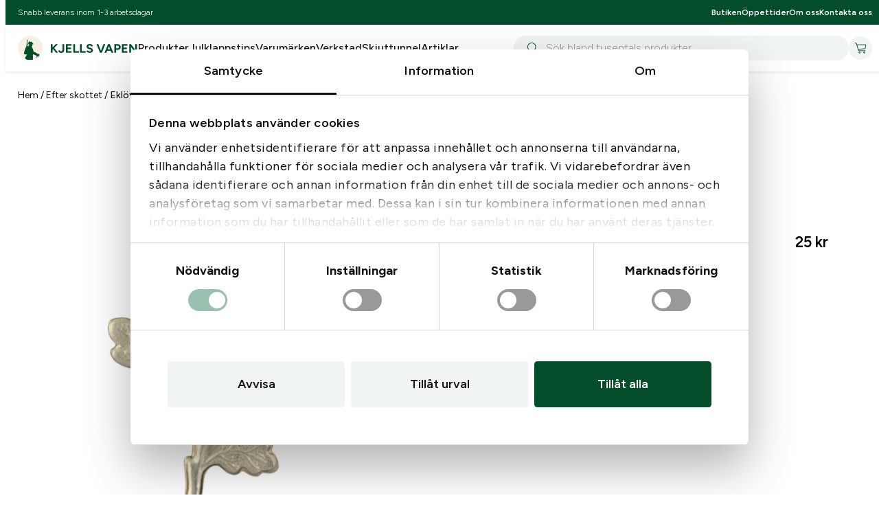

--- FILE ---
content_type: text/html; charset=UTF-8
request_url: https://kjellsvapen.se/produkt/eklov-for-vildsvinstrofe-1st/
body_size: 35524
content:
<!DOCTYPE html>
<html lang="sv-SE" prefix="og: https://ogp.me/ns#">
<head>
	<meta charset="UTF-8" />
	<script type="text/javascript" data-cookieconsent="ignore">
	window.dataLayer = window.dataLayer || [];

	function gtag() {
		dataLayer.push(arguments);
	}

	gtag("consent", "default", {
		ad_personalization: "denied",
		ad_storage: "denied",
		ad_user_data: "denied",
		analytics_storage: "denied",
		functionality_storage: "denied",
		personalization_storage: "denied",
		security_storage: "granted",
		wait_for_update: 500,
	});
	gtag("set", "ads_data_redaction", true);
	</script>
<script type="text/javascript"
		id="Cookiebot"
		src="https://consent.cookiebot.com/uc.js"
		data-implementation="wp"
		data-cbid="7ca9f5c4-c636-4503-aecf-026a66956c84"
							data-blockingmode="auto"
	></script>
<meta name="viewport" content="width=device-width, initial-scale=1" />
<!-- Google tag (gtag.js) consent mode dataLayer added by Site Kit -->
<script id="google_gtagjs-js-consent-mode-data-layer">
window.dataLayer = window.dataLayer || [];function gtag(){dataLayer.push(arguments);}
gtag('consent', 'default', {"ad_personalization":"denied","ad_storage":"denied","ad_user_data":"denied","analytics_storage":"denied","functionality_storage":"denied","security_storage":"denied","personalization_storage":"denied","region":["AT","BE","BG","CH","CY","CZ","DE","DK","EE","ES","FI","FR","GB","GR","HR","HU","IE","IS","IT","LI","LT","LU","LV","MT","NL","NO","PL","PT","RO","SE","SI","SK"],"wait_for_update":500});
window._googlesitekitConsentCategoryMap = {"statistics":["analytics_storage"],"marketing":["ad_storage","ad_user_data","ad_personalization"],"functional":["functionality_storage","security_storage"],"preferences":["personalization_storage"]};
window._googlesitekitConsents = {"ad_personalization":"denied","ad_storage":"denied","ad_user_data":"denied","analytics_storage":"denied","functionality_storage":"denied","security_storage":"denied","personalization_storage":"denied","region":["AT","BE","BG","CH","CY","CZ","DE","DK","EE","ES","FI","FR","GB","GR","HR","HU","IE","IS","IT","LI","LT","LU","LV","MT","NL","NO","PL","PT","RO","SE","SI","SK"],"wait_for_update":500};
</script>
<!-- End Google tag (gtag.js) consent mode dataLayer added by Site Kit -->

<!-- Sökmotoroptimering av Rank Math PRO – https://rankmath.com/ -->
<title>Eklöv för vildsvinstrofé 1st - Kjells Vapen</title>
<meta name="robots" content="follow, index, max-snippet:-1, max-video-preview:-1, max-image-preview:large"/>
<link rel="canonical" href="https://kjellsvapen.se/produkt/eklov-for-vildsvinstrofe-1st/" />
<meta property="og:locale" content="sv_SE" />
<meta property="og:type" content="product" />
<meta property="og:title" content="Eklöv för vildsvinstrofé 1st - Kjells Vapen" />
<meta property="og:url" content="https://kjellsvapen.se/produkt/eklov-for-vildsvinstrofe-1st/" />
<meta property="og:site_name" content="Kjells Vapen" />
<meta property="og:updated_time" content="2025-12-23T23:48:42+01:00" />
<meta property="og:image" content="https://kjellsvapen.se/uploads/2025/05/43651604.jpg" />
<meta property="og:image:secure_url" content="https://kjellsvapen.se/uploads/2025/05/43651604.jpg" />
<meta property="og:image:width" content="1092" />
<meta property="og:image:height" content="1477" />
<meta property="og:image:alt" content="Eklöv för vildsvinstrofé 1st" />
<meta property="og:image:type" content="image/jpeg" />
<meta property="product:price:amount" content="25" />
<meta property="product:price:currency" content="SEK" />
<meta property="product:retailer_item_id" content="43651604" />
<meta name="twitter:card" content="summary_large_image" />
<meta name="twitter:title" content="Eklöv för vildsvinstrofé 1st - Kjells Vapen" />
<meta name="twitter:image" content="https://kjellsvapen.se/uploads/2025/05/43651604.jpg" />
<meta name="twitter:label1" content="Pris" />
<meta name="twitter:data1" content="25&nbsp;&#107;&#114;" />
<meta name="twitter:label2" content="Tillgänglighet" />
<meta name="twitter:data2" content="Slut i lager" />
<script type="application/ld+json" class="rank-math-schema-pro">{"@context":"https://schema.org","@graph":[{"@type":"Place","@id":"https://kjellsvapen.se/#place","geo":{"@type":"GeoCoordinates","latitude":"58.52957669598162","longitude":" 13.532509627217449"},"hasMap":"https://www.google.com/maps/search/?api=1&amp;query=58.52957669598162, 13.532509627217449","address":{"@type":"PostalAddress","streetAddress":"M\u00e5nstorpsv\u00e4gen 6","addressLocality":"G\u00f6tene","postalCode":"53391"}},{"@type":"Organization","@id":"https://kjellsvapen.se/#organization","name":"Kjells Vapen","url":"https://kjellsvapen.se","sameAs":["https://www.facebook.com/kjellsvapen"],"email":"info@kjellsvapen.se","address":{"@type":"PostalAddress","streetAddress":"M\u00e5nstorpsv\u00e4gen 6","addressLocality":"G\u00f6tene","postalCode":"53391"},"logo":{"@type":"ImageObject","@id":"https://kjellsvapen.se/#logo","url":"https://kjellsvapen.se/uploads/2025/05/Logo.svg","contentUrl":"https://kjellsvapen.se/uploads/2025/05/Logo.svg","caption":"Kjells Vapen","inLanguage":"sv-SE"},"contactPoint":[{"@type":"ContactPoint","telephone":"+46511-50962","contactType":"customer support"}],"legalName":"Kjells Vapen Aktiebolag","location":{"@id":"https://kjellsvapen.se/#place"}},{"@type":"WebSite","@id":"https://kjellsvapen.se/#website","url":"https://kjellsvapen.se","name":"Kjells Vapen","publisher":{"@id":"https://kjellsvapen.se/#organization"},"inLanguage":"sv-SE"},{"@type":"ImageObject","@id":"https://kjellsvapen.se/uploads/2025/05/43651604.jpg","url":"https://kjellsvapen.se/uploads/2025/05/43651604.jpg","width":"1092","height":"1477","inLanguage":"sv-SE"},{"@type":"BreadcrumbList","@id":"https://kjellsvapen.se/produkt/eklov-for-vildsvinstrofe-1st/#breadcrumb","itemListElement":[{"@type":"ListItem","position":"1","item":{"@id":"https://kjellsvapen.se","name":"Hem"}},{"@type":"ListItem","position":"2","item":{"@id":"https://kjellsvapen.se/produkt-kategori/efter-skottet/","name":"Efter skottet"}},{"@type":"ListItem","position":"3","item":{"@id":"https://kjellsvapen.se/produkt/eklov-for-vildsvinstrofe-1st/","name":"Ekl\u00f6v f\u00f6r vildsvinstrof\u00e9 1st"}}]},{"@type":"ItemPage","@id":"https://kjellsvapen.se/produkt/eklov-for-vildsvinstrofe-1st/#webpage","url":"https://kjellsvapen.se/produkt/eklov-for-vildsvinstrofe-1st/","name":"Ekl\u00f6v f\u00f6r vildsvinstrof\u00e9 1st - Kjells Vapen","datePublished":"2025-05-21T16:57:24+02:00","dateModified":"2025-12-23T23:48:42+01:00","isPartOf":{"@id":"https://kjellsvapen.se/#website"},"primaryImageOfPage":{"@id":"https://kjellsvapen.se/uploads/2025/05/43651604.jpg"},"inLanguage":"sv-SE","breadcrumb":{"@id":"https://kjellsvapen.se/produkt/eklov-for-vildsvinstrofe-1st/#breadcrumb"}},{"@type":"Product","name":"Ekl\u00f6v f\u00f6r vildsvinstrof\u00e9 1st - Kjells Vapen","sku":"43651604","category":"Efter skottet","mainEntityOfPage":{"@id":"https://kjellsvapen.se/produkt/eklov-for-vildsvinstrofe-1st/#webpage"},"weight":{"@type":"QuantitativeValue","unitCode":"KGM","value":"0.1"},"image":[{"@type":"ImageObject","url":"https://kjellsvapen.se/uploads/2025/05/43651604.jpg","height":"1477","width":"1092"}],"offers":{"@type":"Offer","price":"25.00","priceCurrency":"SEK","priceValidUntil":"2026-12-31","availability":"https://schema.org/OutOfStock","itemCondition":"NewCondition","url":"https://kjellsvapen.se/produkt/eklov-for-vildsvinstrofe-1st/","seller":{"@type":"Organization","@id":"https://kjellsvapen.se/","name":"Kjells Vapen","url":"https://kjellsvapen.se","logo":""},"priceSpecification":{"price":"25","priceCurrency":"SEK","valueAddedTaxIncluded":"true"}},"@id":"https://kjellsvapen.se/produkt/eklov-for-vildsvinstrofe-1st/#richSnippet"}]}</script>
<!-- /Rank Math SEO-tillägg för WordPress -->

<script type='application/javascript'  id='pys-version-script'>console.log('PixelYourSite Free version 11.1.5');</script>
<title>Eklöv för vildsvinstrofé 1st - Kjells Vapen</title>
<style id='wp-block-paragraph-inline-css'>
.is-small-text{font-size:.875em}.is-regular-text{font-size:1em}.is-large-text{font-size:2.25em}.is-larger-text{font-size:3em}.has-drop-cap:not(:focus):first-letter{float:left;font-size:8.4em;font-style:normal;font-weight:100;line-height:.68;margin:.05em .1em 0 0;text-transform:uppercase}body.rtl .has-drop-cap:not(:focus):first-letter{float:none;margin-left:.1em}p.has-drop-cap.has-background{overflow:hidden}:root :where(p.has-background){padding:1.25em 2.375em}:where(p.has-text-color:not(.has-link-color)) a{color:inherit}p.has-text-align-left[style*="writing-mode:vertical-lr"],p.has-text-align-right[style*="writing-mode:vertical-rl"]{rotate:180deg}
/*# sourceURL=https://kjellsvapen.se/plugins/gutenberg/build/block-library/blocks/paragraph/style.css */
</style>
<style id='wp-block-navigation-link-inline-css'>
.wp-block-navigation .wp-block-navigation-item__label{overflow-wrap:break-word}.wp-block-navigation .wp-block-navigation-item__description{display:none}.link-ui-tools{border-top:1px solid #f0f0f0;padding:8px}.link-ui-block-inserter{padding-top:8px}.link-ui-block-inserter__back{margin-left:8px;text-transform:uppercase}
/*# sourceURL=https://kjellsvapen.se/plugins/gutenberg/build/block-library/blocks/navigation-link/style.css */
</style>
<link rel='stylesheet' id='wp-block-navigation-css' href='https://kjellsvapen.se/plugins/gutenberg/build/block-library/blocks/navigation/style.css?ver=b29b9891f249c18fa9701a68ef5f23ce' media='all' />
<style id='wp-block-group-inline-css'>
.wp-block-group{box-sizing:border-box}:where(.wp-block-group.wp-block-group-is-layout-constrained){position:relative}
/*# sourceURL=https://kjellsvapen.se/plugins/gutenberg/build/block-library/blocks/group/style.css */
</style>
<style id='vdd-hamburger-style-inline-css'>
.vdd-hamburger{--hamburger-padding:0.5rem;-webkit-tap-highlight-color:rgba(0,0,0,0);background:#0000;border:#0000;cursor:pointer;display:flex;flex-direction:column;gap:.375rem;padding:.5rem;padding:var(--hamburger-padding);position:relative;transform:translateX(-.5rem);transform:translateX(calc(var(--hamburger-padding)*-1))}.vdd-hamburger span{background-color:var(--wp--preset--color--neutral-700);display:block;height:2px;line-height:1;margin:0;opacity:1;width:1.5rem}.vdd-hamburger span:first-child{transition:transform .15s}.vdd-hamburger span:nth-child(2){margin-left:0;margin-right:auto;opacity:1;transition:width .15s .15s,opacity .15s .15s;width:80%}.vdd-hamburger span:nth-child(3){transition:transform .15s,width .15s .1s}.vdd-hamburger:after{content:"";display:block;height:100%;left:0;pointer-events:none;position:absolute;width:100%;z-index:-1}.vdd-hamburger:focus{outline:none!important}.vdd-hamburger[aria-expanded=true] span:first-child{transform:translateY(8px) rotate(45deg);transition:transform .15s .15s}.vdd-hamburger[aria-expanded=true] span:nth-child(2){opacity:0;transition:width .15s,opacity .15s .15s;width:0}.vdd-hamburger[aria-expanded=true] span:nth-child(3){transform:translateY(-8px) rotate(-45deg);transition:transform .15s .15s,width .15s}.vdd-hamburger[aria-expanded=true]:after{content:"";height:100%;left:0;position:absolute;top:0;width:100%}@media only screen and (min-width:1201px){.vdd-hamburger{display:none}}

/*# sourceURL=https://kjellsvapen.se/themes/kjells-vapen-theme/assets/blocks/hamburger/hamburger.css */
</style>
<style id='vdd-menu-style-inline-css'>
.vdd-menu{--vdd-menu-height:100%;position:relative}.vdd-menu-title{color:var(--wp--preset--color--primary-400);font-size:var(--wp--preset--font-size--xxl);margin-bottom:1.875rem}.vdd-menu-list{list-style:none;margin:0;overflow:hidden;padding:0;transition:opacity .2s ease;will-change:opacity}.vdd-menu-list--root{height:auto;height:var(--vdd-menu-height,auto);overflow:hidden}.vdd-menu-list--sub-menu{background-color:var(--wp--preset--color--neutral-100);height:100%;left:0;opacity:0;pointer-events:none;position:absolute;top:0;width:100%}.vdd-menu-list--sub-menu-visible{opacity:1;pointer-events:auto}.vdd-menu-item--root>.vdd-menu-link{padding-bottom:1rem;padding-top:1rem}.vdd-menu-link{-webkit-tap-highlight-color:rgba(0,0,0,0);align-items:center;color:var(--wp--preset--color--neutral-700);display:flex;font-size:var(--wp--preset--font-size--md);font-weight:var(--vdd--font-weight--semi-bold);justify-content:space-between;outline-offset:-2px!important;padding-bottom:.625rem;padding-top:.625rem;-webkit-text-decoration:none;text-decoration:none}.vdd-menu-link[aria-current=page]{color:var(--wp--preset--color--primary-400);font-weight:var(--vdd--font-weight--bold)}.vdd-menu-link--back{align-items:center;background-color:#0000;border:0;color:var(--wp--preset--color--neutral-700);cursor:pointer;display:flex;gap:1rem;justify-content:flex-start;line-height:1;margin-bottom:1.875rem;padding-bottom:.9375rem!important;padding-left:0;padding-right:0;padding-top:.9375rem!important;width:100%}.vdd-menu-item--see-all{margin-top:.5rem}.vdd-menu-item--see-all .vdd-menu-link{font-weight:var(--vdd--font-weight--bold)}#vdd-offcanvas-mobil-meny{--panel-mobile-menu-padding-top:0.5rem;--panel-mobile-menu-padding-bottom:4rem;display:flex;flex-direction:column;height:calc(100% - var(--header-height) - 4.5rem);height:calc(100% - var(--header-height) - var(--panel-mobile-menu-padding-top) - var(--panel-mobile-menu-padding-bottom));padding-bottom:4rem;padding-bottom:var(--panel-mobile-menu-padding-bottom);padding-top:.5rem;padding-top:var(--panel-mobile-menu-padding-top)}#vdd-offcanvas-mobil-meny .vdd-offcanvas-close{display:none}#vdd-offcanvas-mobil-meny>div{flex-grow:1}#vdd-offcanvas-mobil-meny #mobil-meny{display:flex;flex-direction:column;height:100%}#vdd-offcanvas-mobil-meny #mobil-meny .vdd-menu{flex-grow:1;z-index:1}#vdd-offcanvas-mobil-meny .vdd-menu-link--back{line-height:1.5;margin-bottom:0;padding-bottom:1rem;padding-top:1rem}#vdd-offcanvas-mobil-meny .wp-block-social-links{height:42px;margin:3rem 0 0;padding-bottom:0;padding-top:0;transition:opacity .2s ease,height .2s ease,margin-top .2s ease;z-index:1}#vdd-offcanvas-mobil-meny .vdd-menu--handheld:has(.vdd-menu-list--sub-menu-visible)+.wp-block-social-links{height:0;margin-top:0;opacity:0;pointer-events:none}#vdd-offcanvas-mobil-meny .wp-social-link svg{height:1.875rem;width:1.875rem}.vdd-offcanvas-container:has(>#vdd-offcanvas-mobil-meny.vdd-offcanvas-panel--show){position:relative}.vdd-offcanvas-container:has(>#vdd-offcanvas-mobil-meny.vdd-offcanvas-panel--show):after{background-image:url(/themes/kjells-vapen-theme/assets/blocks/menu/../../images/camo-background.svg);background-position:50%;background-repeat:no-repeat;background-size:cover;bottom:0;content:"";display:block;height:316px;left:0;-webkit-mask-image:linear-gradient(0deg,#000 70%,#0000);mask-image:linear-gradient(0deg,#000 70%,#0000);pointer-events:none;position:fixed;width:100%;z-index:100000}@media only screen and (min-width:1201px){.vdd-menu-item--root>.vdd-menu-link,.vdd-menu-link{padding-bottom:.5rem;padding-top:.5rem}.vdd-menu-link--back{width:calc(100% - 3rem)}}@media only screen and (max-width:1200px){.vdd-menu-item--root:not(:last-child){border-bottom:1px solid var(--wp--preset--color--neutral-400)}}

/*# sourceURL=https://kjellsvapen.se/themes/kjells-vapen-theme/assets/blocks/menu/menu.css */
</style>
<link rel='stylesheet' id='wp-block-social-links-css' href='https://kjellsvapen.se/plugins/gutenberg/build/block-library/blocks/social-links/style.css?ver=b29b9891f249c18fa9701a68ef5f23ce' media='all' />
<style id='vdd-offcanvas-style-inline-css'>
.vdd-offcanvas-holder{display:none}.vdd-offcanvas-backdrop{background:linear-gradient(0deg,#1b1b1b99,#1b1b1b99);bottom:0;left:0;opacity:0;pointer-events:none;position:fixed;right:0;top:var(--header-height);transition:opacity .2s ease;z-index:9999999998}.vdd-offcanvas-backdrop.vdd-offcanvas-backdrop--show{opacity:1;pointer-events:auto}.vdd-offcanvas-panel{--panel-width:100%;--panel-padding-top:2rem;--panel-padding-bottom:3rem;--panel-padding-inline:1rem;--panel-border-radius:0.5rem;-webkit-overflow-scrolling:touch;background:var(--wp--preset--color--neutral-100);height:calc(100% - var(--header-height) - 5rem);height:calc(100% - var(--header-height) - var(--panel-padding-top) - var(--panel-padding-bottom));max-width:100%;max-width:var(--panel-width);opacity:0;overflow-y:auto;padding:2rem 1rem 3rem;padding:var(--panel-padding-top) var(--panel-padding-inline) var(--panel-padding-bottom);pointer-events:none;position:fixed;top:var(--header-height);transition:opacity .2s ease,transform .2s ease,max-width .5s ease;width:calc(100% - 2rem);width:calc(100% - var(--panel-padding-inline)*2);will-change:transform,opacity,max-width;z-index:9999999999}.vdd-offcanvas-panel.vdd-offcanvas-panel--left{left:0;transform:translateX(calc(var(--panel-width)*-1))}.vdd-offcanvas-panel.vdd-offcanvas-panel--right{right:0;transform:translateX(var(--panel-width))}.vdd-offcanvas-panel.vdd-offcanvas-panel--show{opacity:1;pointer-events:auto;transform:translateX(0)}.vdd-offcanvas-close{align-items:center;background-color:var(--wp--preset--color--primary-200);border:none;border-radius:50%;cursor:pointer;display:flex;float:right;height:2rem;justify-content:center;position:relative;transform:translateX(.75rem);width:2rem;z-index:100}@media only screen and (min-width:1201px){.vdd-offcanvas-backdrop{bottom:0;left:0;right:0;top:0}.vdd-offcanvas-panel{--panel-width:27.5rem;--panel-padding-top:3rem;--panel-padding-bottom:4rem;--panel-padding-inline:2.5rem;box-shadow:-2px 0 8px #0003;height:calc(100% - 7rem);height:calc(100% - var(--panel-padding-top) - var(--panel-padding-bottom));top:0}.vdd-offcanvas-panel.vdd-offcanvas-panel--left{border-bottom-right-radius:var(--panel-border-radius);border-top-right-radius:var(--panel-border-radius)}.vdd-offcanvas-panel.vdd-offcanvas-panel--right{border-bottom-left-radius:var(--panel-border-radius);border-top-left-radius:var(--panel-border-radius)}}

/*# sourceURL=https://kjellsvapen.se/themes/kjells-vapen-theme/assets/blocks/offcanvas/offcanvas.css */
</style>
<style id='wp-block-site-logo-inline-css'>
.wp-block-site-logo{box-sizing:border-box;line-height:0}.wp-block-site-logo a{display:inline-block;line-height:0}.wp-block-site-logo.is-default-size img{height:auto;width:120px}.wp-block-site-logo img{height:auto;max-width:100%}.wp-block-site-logo a,.wp-block-site-logo img{border-radius:inherit}.wp-block-site-logo.aligncenter{margin-left:auto;margin-right:auto;text-align:center}:root :where(.wp-block-site-logo.is-style-rounded){border-radius:9999px}
/*# sourceURL=https://kjellsvapen.se/plugins/gutenberg/build/block-library/blocks/site-logo/style.css */
</style>
<style id='vistrom-primary-navigation-style-inline-css'>
.primary-menu{display:flex;flex-wrap:nowrap;gap:1.5rem;list-style-type:none;margin:0;padding:0}.primary-menu .menu-item a{color:var(--wp--preset--color--neutral-700);font-weight:var(--vdd--font-weight--semi-bold);-webkit-text-decoration:none;text-decoration:none}.primary-menu .menu-item.current-menu-item a{color:var(--wp--preset--color--primary-300)}@media only screen and (min-width:1601px){.primary-menu{gap:2.5rem}}@media only screen and (max-width:1200px){.primary-menu{display:none}}

/*# sourceURL=https://kjellsvapen.se/themes/kjells-vapen-theme/assets/blocks/primary-navigation/primary-navigation.css */
</style>
<style id='vistrom-global-search-style-inline-css'>
.aa-Panel{--aa-panel-top:calc(var(--header-height) + 2.5rem);--aa-panel-max-height:calc(100svh - var(--aa-panel-top));--aa-panel-shadow:0 2px 4px 1px rgba(35,38,59,.102),0 6px 16px -4px rgba(35,38,59,.149);background-color:var(--wp--preset--color--neutral-200)!important;border:0;border-radius:0!important;display:flex;justify-content:center;left:0!important;margin-left:-1rem;margin-right:-1rem;margin-top:0!important;padding:0 var(--wp--preset--spacing--site-padding) var(--wp--preset--spacing--site-padding)!important;position:fixed!important;right:0!important;top:var(--aa-panel-top)!important;width:100%;z-index:99999}.aa-PanelLayout{max-height:none;max-width:var(--wp--style--global--content-size);overflow:hidden;padding:0!important;scrollbar-color:unset!important;width:100%}.aa-PanelLayout .search-show-all{align-items:center;background-color:var(--wp--preset--color--primary-400);border-radius:999px;color:var(--wp--preset--color--neutral-100);cursor:pointer;display:flex;font-size:var(--wp--preset--font-size--base);justify-items:center;padding:calc(.667em + 2px) calc(1.333em + 2px);place-items:center;white-space:nowrap;width:fit-content}.aa-PanelLayout .search-show-all.search-show-all--mobile{display:flex}.aa-PanelLayout .search-show-all.search-show-all--desktop{display:none}.aa-PanelSections{grid-gap:1.5rem;display:grid;gap:1.5rem;grid-template-columns:1fr}.aa-PanelSection--left{grid-gap:1.5rem;display:grid;gap:1.5rem;grid-template-columns:repeat(2,1fr);height:fit-content;padding-top:var(--wp--preset--spacing--site-padding)}.aa-PanelSection--left .aa-PanelSectionItem{height:fit-content}.aa-PanelSection--left .aa-PanelSectionItem__title{font-size:var(--wp--preset--font-size--sm);font-weight:var(--vdd--font-weight--bold);margin-bottom:.375rem}.aa-PanelSection--left .aa-Item{min-height:0;min-height:auto;padding:0!important}.aa-PanelSection--left .aa-Item[aria-selected=true]{background-color:#0000!important}.aa-PanelSection--left .aa-ItemLink{font-size:var(--wp--preset--font-size--sm);line-height:1.5!important;padding-bottom:.375rem!important;padding-top:.375rem!important;position:relative;width:fit-content}.aa-PanelSection--left .aa-ItemLink:after{background:currentColor;bottom:.375rem;content:"";height:1px;left:50%;position:absolute;transform:translateX(-50%);transition:width .2s;width:0}.aa-PanelSection--right .aa-List{grid-gap:.25rem;display:grid;gap:.25rem;grid-template-columns:repeat(2,1fr)}.aa-PanelSection--right .aa-Item{padding:0!important}.aa-PanelSection--right .aa-Item a{-webkit-text-decoration:none;text-decoration:none}.aa-PanelSection--right .aa-Item[aria-selected=true]{background-color:#0000}.aa-PanelSection--right .aa-sourceHeader{margin:0}.aa-PanelSection--right .aa-ProductsHeader{font-size:var(--wp--preset--font-size--base);font-weight:var(--vdd--font-weight--semi-bold);margin:0;padding:1rem 1rem 1.25rem}.aa-PanelSection--right .aa-ProductsHeader span{font-weight:var(--vdd--font-weight--bold)}.aa-PanelSection--right .aa-ProductsFooter{align-items:center;display:flex;justify-content:center;margin-bottom:1.5rem;margin-top:2rem}.aa-PanelSection--right .aa-ProductsFooter--empty{margin-bottom:.75rem;margin-top:.75rem}.aa-PanelSection--right .aa-ItemContentTitle{font-size:var(--wp--preset--font-size--md)}.aa-PanelSection--right .aa-GradientBottom{--aa-background-color-rgb:249,249,249}.aa-PanelSection--right .aa-SourceNoResults{line-height:1.5;padding-top:0}@media only screen and (min-width:666px){.aa-PanelSection--right .aa-List{grid-template-columns:repeat(3,1fr)}}@media only screen and (min-width:1201px){.aa-Panel{--aa-panel-top:var(--header-height);--aa-panel-max-height:calc(100svh - var(--aa-panel-top) - 7rem);border-bottom-left-radius:var(--vdd--border-radius--large)!important;border-bottom-right-radius:var(--vdd--border-radius--large)!important;padding:var(--wp--preset--spacing--site-padding)!important}.aa-PanelLayout .search-show-all.search-show-all--mobile{display:none}.aa-PanelLayout .search-show-all.search-show-all--desktop{display:flex;margin-top:1.25rem}.aa-PanelSections{gap:3rem;grid-template-columns:375px 1fr}.aa-PanelSection--left{gap:1.75rem;grid-template-columns:1fr;padding-top:1.25rem}.aa-PanelSection--left .aa-PanelSectionItem:not(:last-of-type){border-bottom:1px solid var(--wp--preset--color--neutral-400);padding-bottom:1.375rem}.aa-PanelSection--left .aa-ItemLink,.aa-PanelSection--left .aa-PanelSectionItem__title{font-size:var(--wp--preset--font-size--base)}.aa-PanelSection--left a.aa-ItemLink:hover:after{width:100%}.aa-PanelSection--right .aa-List{gap:1rem}.aa-PanelSection--right .aa-ProductsHeader{font-size:1.125rem}.aa-PanelSection--right .aa-ProductsFooter{display:none}}@media only screen and (max-width:1200px){.aa-Panel{box-shadow:none!important;padding-left:0!important;padding-right:0!important}body>.aa-Panel{min-height:calc(100svh - var(--header-height) - 2.5rem)}.aa-PanelSection--left{padding-left:var(--wp--preset--spacing--site-padding);padding-right:var(--wp--preset--spacing--site-padding)}}

/*# sourceURL=https://kjellsvapen.se/themes/kjells-vapen-theme/assets/blocks/global-search/global-search.css */
</style>
<style id='vdd-header-search-view-style-inline-css'>
.vdd-header-search{display:flex}.vdd-header-search .vdd-header-search__button{align-items:center;background:var(--wp--preset--color--primary-200);border:none;border-radius:100%;cursor:pointer;display:flex;height:34px;justify-content:center;width:34px}#vistromAlgoliaGlobalSearch{width:100%}#vistromAlgoliaGlobalSearch.vdd-header-search__form--open{pointer-events:auto}#vistromAlgoliaGlobalSearch.vdd-header-search__form--open .aa-Autocomplete{opacity:1;transition:opacity .2s ease}#vistromAlgoliaGlobalSearch.vdd-header-search__form--open .aa-Form{height:2.5rem}#vistromAlgoliaGlobalSearch .aa-Form{align-items:center;background-color:var(--wp--preset--color--primary-200);border:0;border-radius:0;display:flex;height:0;transition:height .2s ease}#vistromAlgoliaGlobalSearch .aa-Form:focus-within{box-shadow:none!important;outline:none}#vistromAlgoliaGlobalSearch .aa-SubmitButton{appearance:none;background:none;border:0;cursor:pointer;margin:0;position:relative}#vistromAlgoliaGlobalSearch .aa-SubmitButton:after{background-image:url('data:image/svg+xml;utf8,<svg width="20" height="20" viewBox="0 0 20 20" fill="none" xmlns="http://www.w3.org/2000/svg" role="img" aria-hidden="true"><g clip-path="url(/themes/kjells-vapen-theme/assets/blocks/header-search/%23clip0_227_1467)"><path d="M7.86442 0C10.0361 0 12.002 0.880208 13.4251 2.30339C14.8483 3.72656 15.7285 5.69255 15.7285 7.86426C15.7285 9.94906 14.9173 11.8439 13.5936 13.2513C13.6177 13.269 13.641 13.2887 13.6629 13.3105L19.3245 18.9644C19.5617 19.2002 19.563 19.584 19.3268 19.8213C19.091 20.0586 18.7072 20.0596 18.4701 19.8237L12.8084 14.1699C12.7725 14.1341 12.742 14.0951 12.7168 14.0535C11.38 15.1029 9.69531 15.7287 7.86426 15.7287C5.69255 15.7287 3.7264 14.8485 2.30322 13.4253C0.880209 12.0021 0 10.036 0 7.86426C0 5.69255 0.880209 3.72656 2.30339 2.30339C3.72656 0.880371 5.69271 0 7.86442 0ZM12.5459 3.18278C11.3478 1.9847 9.69271 1.24365 7.86442 1.24365C6.03613 1.24365 4.38086 1.9847 3.18278 3.18278C1.9847 4.38086 1.24365 6.03597 1.24365 7.86426C1.24365 9.69254 1.9847 11.3478 3.18278 12.5459C4.3807 13.744 6.03597 14.485 7.86442 14.485C9.69271 14.485 11.3478 13.744 12.5459 12.5459C13.744 11.348 14.485 9.69271 14.485 7.86426C14.485 6.03597 13.744 4.38086 12.5459 3.18278Z" fill="%23034D2B"/></g><defs><clipPath id="clip0_227_1467"><rect width="19.5033" height="20" fill="%232C2F2D"/></clipPath></defs></svg>');background-position:50%;background-repeat:no-repeat;background-size:contain;content:"";height:1rem;left:calc(50% + .25rem);position:absolute;top:50%;transform:translate(-50%,-50%);width:1rem}#vistromAlgoliaGlobalSearch .aa-Label{margin:0!important}#vistromAlgoliaGlobalSearch .aa-InputWrapper{order:3;position:relative;width:100%}#vistromAlgoliaGlobalSearch .aa-Input{appearance:none;background:none;background-color:#0000;border:0;color:#262627;color:rgb(var(--aa-text-color-rgb) var(--aa-text-color-alpha));font-weight:var(--vdd--font-weight--regular)!important;font:inherit;height:var(--aa-search-input-height);padding:0;width:100%}#vistromAlgoliaGlobalSearch .aa-Input::placeholder{color:var(--wp--preset--color--neutral-500)!important;font-weight:var(--vdd--font-weight--regular)!important}#vistromAlgoliaGlobalSearch .aa-SubmitIcon{color:#0000!important}#vistromAlgoliaGlobalSearch .aa-LoadingIndicator,#vistromAlgoliaGlobalSearch .aa-SubmitButton{height:100%;padding-left:11px;padding-right:8px;width:47px}body:has(.aa-Panel) .aa-Autocomplete,body:has(.aa-Panel) .aa-Form{transition:none!important}@media only screen and (min-width:1201px){.vdd-header-search{margin-left:2.5rem!important;width:100%}.vdd-header-search .vdd-header-search__button{display:none}#vistromAlgoliaGlobalSearch .aa-Form{border-radius:999px;height:2.25rem}}@media only screen and (max-width:1200px){#vistromAlgoliaGlobalSearch{height:2.5rem;left:0;overflow:hidden;pointer-events:none;position:absolute;top:var(--header-height)}#vistromAlgoliaGlobalSearch .aa-Autocomplete{opacity:0;transition:opacity .2s ease .1s}}

/*# sourceURL=https://kjellsvapen.se/themes/kjells-vapen-theme/assets/blocks/header-search/header-search.css */
</style>
<link rel='stylesheet' id='wc-blocks-style-css' href='https://kjellsvapen.se/plugins/woocommerce/assets/client/blocks/wc-blocks.css?ver=2b0792b9bc52245f7686d6e8d9391be8' media='all' />
<link rel='stylesheet' id='wc-blocks-style-store-notices-css' href='https://kjellsvapen.se/plugins/woocommerce/assets/client/blocks/store-notices.css?ver=2b0792b9bc52245f7686d6e8d9391be8' media='all' />
<link rel='stylesheet' id='vistrom-product-gallery-style-css' href='https://kjellsvapen.se/themes/kjells-vapen-theme/assets/blocks/product-gallery/product-gallery.css?ver=6e0728ebb67d668afa587a54f804e703' media='all' />
<style id='wp-block-post-title-inline-css'>
.wp-block-post-title{box-sizing:border-box;word-break:break-word}.wp-block-post-title :where(a){display:inline-block;font-family:inherit;font-size:inherit;font-style:inherit;font-weight:inherit;letter-spacing:inherit;line-height:inherit;text-decoration:inherit}
/*# sourceURL=https://kjellsvapen.se/plugins/gutenberg/build/block-library/blocks/post-title/style.css */
</style>
<link rel='stylesheet' id='wc-blocks-style-product-sku-css' href='https://kjellsvapen.se/plugins/woocommerce/assets/client/blocks/product-sku.css?ver=2b0792b9bc52245f7686d6e8d9391be8' media='all' />
<style id='vdd-product-accordion-style-inline-css'>
.vdd-product-accordion{margin:4rem 0;scroll-margin-top:160px}.vdd-product-accordion .vdd-accordion>:first-child button{padding-top:0!important}.vdd-product-accordion .vdd-accordion>:last-child button{padding-bottom:0!important}.vdd-product-accordion .vdd-accordion .vdd-accordion-item{border-bottom:1px solid var(--wp--preset--color--neutral-400)}.vdd-product-accordion .vdd-accordion .vdd-accordion-item:last-child{border-bottom:none}.vdd-product-accordion .vdd-accordion .vdd-accordion-item .vdd-accordion-header{margin:0}.vdd-product-accordion .vdd-accordion .vdd-accordion-item .vdd-accordion-header .vdd-accordion-button{align-items:center;background:#0000;border:none;color:var(--wp--preset--color--primary-400);display:flex;font-size:var(--wp--preset--font-size--xl);font-weight:var(--vdd--font-weight--bold);justify-content:space-between;padding:1.25rem 0;transition:padding .25s;width:100%}.vdd-product-accordion .vdd-accordion .vdd-accordion-item .vdd-accordion-header .vdd-accordion-button svg{transition:transform .3s ease}.vdd-product-accordion .vdd-accordion .vdd-accordion-item .vdd-accordion-header .vdd-accordion-button[aria-expanded=true]{padding-bottom:1.25rem!important}.vdd-product-accordion .vdd-accordion .vdd-accordion-item .vdd-accordion-header .vdd-accordion-button[aria-expanded=true].product-description{padding-bottom:.5rem!important}.vdd-product-accordion .vdd-accordion .vdd-accordion-item .vdd-accordion-header .vdd-accordion-button[aria-expanded=true] svg{transform:scale(-1)}.vdd-product-accordion .vdd-accordion .vdd-accordion-item .vdd-accordion-collapse{max-height:0;overflow:hidden;transition:max-height .3s ease-in-out}.vdd-product-accordion .vdd-accordion .vdd-accordion-item .vdd-accordion-collapse .vdd-accordion-body{padding-bottom:1.5rem}.vdd-product-accordion .vdd-product-attributes{display:flex;flex-direction:column}.vdd-product-accordion .vdd-product-attributes .vdd-product-attribute-row{background:var(--wp--preset--color--primary-200);border-radius:var(--vdd--border-radius--small);display:flex;justify-content:space-between;padding:1rem}.vdd-product-accordion .vdd-product-attributes .vdd-product-attribute-row:nth-of-type(2n){background:var(--wp--preset--color--neutral-100)}.vdd-product-accordion .vdd-product-attributes .vdd-product-attribute-row .vdd-product-attribute-name{color:var(--wp--preset--color--neutral-600);font-weight:var(--vdd--font-weight--bold)}.vdd-product-accordion .vdd-product-documents{display:flex;flex-direction:column;gap:8px;margin:0;padding:0}.vdd-product-accordion .vdd-product-documents a{color:var(--wp--preset--color--neutral-600);font-size:var(--wp--preset--font-size--sm);-webkit-text-decoration:none;text-decoration:none}.vdd-product-accordion .vdd-product-documents a:hover{-webkit-text-decoration:underline;text-decoration:underline}

/*# sourceURL=https://kjellsvapen.se/themes/kjells-vapen-theme/assets/blocks/product-accordion/product-accordion.css */
</style>
<style id='wp-block-columns-inline-css'>
.wp-block-columns{align-items:normal!important;box-sizing:border-box;display:flex;flex-wrap:wrap!important}@media (min-width:782px){.wp-block-columns{flex-wrap:nowrap!important}}.wp-block-columns.are-vertically-aligned-top{align-items:flex-start}.wp-block-columns.are-vertically-aligned-center{align-items:center}.wp-block-columns.are-vertically-aligned-bottom{align-items:flex-end}@media (max-width:781px){.wp-block-columns:not(.is-not-stacked-on-mobile)>.wp-block-column{flex-basis:100%!important}}@media (min-width:782px){.wp-block-columns:not(.is-not-stacked-on-mobile)>.wp-block-column{flex-basis:0;flex-grow:1}.wp-block-columns:not(.is-not-stacked-on-mobile)>.wp-block-column[style*=flex-basis]{flex-grow:0}}.wp-block-columns.is-not-stacked-on-mobile{flex-wrap:nowrap!important}.wp-block-columns.is-not-stacked-on-mobile>.wp-block-column{flex-basis:0;flex-grow:1}.wp-block-columns.is-not-stacked-on-mobile>.wp-block-column[style*=flex-basis]{flex-grow:0}:where(.wp-block-columns){margin-bottom:1.75em}:where(.wp-block-columns.has-background){padding:1.25em 2.375em}.wp-block-column{flex-grow:1;min-width:0;overflow-wrap:break-word;word-break:break-word}.wp-block-column.is-vertically-aligned-top{align-self:flex-start}.wp-block-column.is-vertically-aligned-center{align-self:center}.wp-block-column.is-vertically-aligned-bottom{align-self:flex-end}.wp-block-column.is-vertically-aligned-stretch{align-self:stretch}.wp-block-column.is-vertically-aligned-bottom,.wp-block-column.is-vertically-aligned-center,.wp-block-column.is-vertically-aligned-top{width:100%}
/*# sourceURL=https://kjellsvapen.se/plugins/gutenberg/build/block-library/blocks/columns/style.css */
</style>
<style id='wp-block-heading-inline-css'>
h1.has-background,h2.has-background,h3.has-background,h4.has-background,h5.has-background,h6.has-background{padding:1.25em 2.375em}h1.has-text-align-left[style*=writing-mode]:where([style*=vertical-lr]),h1.has-text-align-right[style*=writing-mode]:where([style*=vertical-rl]),h2.has-text-align-left[style*=writing-mode]:where([style*=vertical-lr]),h2.has-text-align-right[style*=writing-mode]:where([style*=vertical-rl]),h3.has-text-align-left[style*=writing-mode]:where([style*=vertical-lr]),h3.has-text-align-right[style*=writing-mode]:where([style*=vertical-rl]),h4.has-text-align-left[style*=writing-mode]:where([style*=vertical-lr]),h4.has-text-align-right[style*=writing-mode]:where([style*=vertical-rl]),h5.has-text-align-left[style*=writing-mode]:where([style*=vertical-lr]),h5.has-text-align-right[style*=writing-mode]:where([style*=vertical-rl]),h6.has-text-align-left[style*=writing-mode]:where([style*=vertical-lr]),h6.has-text-align-right[style*=writing-mode]:where([style*=vertical-rl]){rotate:180deg}
/*# sourceURL=https://kjellsvapen.se/plugins/gutenberg/build/block-library/blocks/heading/style.css */
</style>
<link rel='stylesheet' id='wc-blocks-style-product-image-css' href='https://kjellsvapen.se/plugins/woocommerce/assets/client/blocks/product-image.css?ver=2b0792b9bc52245f7686d6e8d9391be8' media='all' />
<style id='wp-block-post-terms-inline-css'>
.wp-block-post-terms{box-sizing:border-box}.wp-block-post-terms .wp-block-post-terms__separator{white-space:pre-wrap}
/*# sourceURL=https://kjellsvapen.se/plugins/gutenberg/build/block-library/blocks/post-terms/style.css */
</style>
<style id='vistrom-product-template-stock-style-inline-css'>


/*# sourceURL=https://kjellsvapen.se/themes/kjells-vapen-theme/assets/blocks/product-template-stock/product-template-stock.css */
</style>
<style id='wp-block-read-more-inline-css'>
.wp-block-read-more{display:block;width:fit-content}.wp-block-read-more:where(:not([style*=text-decoration])){text-decoration:none}.wp-block-read-more:where(:not([style*=text-decoration])):active,.wp-block-read-more:where(:not([style*=text-decoration])):focus{text-decoration:none}
/*# sourceURL=https://kjellsvapen.se/plugins/gutenberg/build/block-library/blocks/read-more/style.css */
</style>
<style id='woocommerce-product-template-style-inline-css'>
.wc-block-product-template{list-style:none;margin-bottom:0;margin-top:0;max-width:100%;padding:0}.wc-block-product-template.wc-block-product-template{background:none}.wc-block-product-template.is-flex-container{display:flex;flex-direction:row;flex-wrap:wrap;gap:1.25em}.wc-block-product-template.is-flex-container>li{list-style:none;margin:0;width:100%}@media(min-width:600px){.wc-block-product-template.is-flex-container.is-flex-container.columns-2>li{width:calc(50% - .625em)}.wc-block-product-template.is-flex-container.is-flex-container.columns-3>li{width:calc(33.33333% - .83333em)}.wc-block-product-template.is-flex-container.is-flex-container.columns-4>li{width:calc(25% - .9375em)}.wc-block-product-template.is-flex-container.is-flex-container.columns-5>li{width:calc(20% - 1em)}.wc-block-product-template.is-flex-container.is-flex-container.columns-6>li{width:calc(16.66667% - 1.04167em)}}.wc-block-product-template__responsive{grid-gap:1.25em;display:grid}.wc-block-product-template__responsive.columns-2{grid-template-columns:repeat(auto-fill,minmax(max(150px,calc(50% - .625em)),1fr))}.wc-block-product-template__responsive.columns-3{grid-template-columns:repeat(auto-fill,minmax(max(150px,calc(33.33333% - .83333em)),1fr))}.wc-block-product-template__responsive.columns-4{grid-template-columns:repeat(auto-fill,minmax(max(150px,calc(25% - .9375em)),1fr))}.wc-block-product-template__responsive.columns-5{grid-template-columns:repeat(auto-fill,minmax(max(150px,calc(20% - 1em)),1fr))}.wc-block-product-template__responsive.columns-6{grid-template-columns:repeat(auto-fill,minmax(max(150px,calc(16.66667% - 1.04167em)),1fr))}.wc-block-product-template__responsive>li{margin-block-start:0}:where(.wc-block-product-template .wc-block-product)>:not(:last-child){margin-bottom:.75rem;margin-top:0}.is-product-collection-layout-list .wc-block-product:not(:last-child){margin-bottom:1.2rem}

/*# sourceURL=https://kjellsvapen.se/plugins/woocommerce/assets/client/blocks/woocommerce/product-template-style.css */
</style>
<style id='woocommerce-product-collection-style-inline-css'>
.wp-block-woocommerce-product-collection .wc-block-components-product-stock-indicator{text-align:center}.wc-block-components-notice-banner .wc-block-components-button.wc-block-components-notice-banner__dismiss[hidden]{display:none}

/*# sourceURL=https://kjellsvapen.se/plugins/woocommerce/assets/client/blocks/woocommerce/product-collection-style.css */
</style>
<style id='wp-interactivity-router-animations-inline-css'>
			.wp-interactivity-router-loading-bar {
				position: fixed;
				top: 0;
				left: 0;
				margin: 0;
				padding: 0;
				width: 100vw;
				max-width: 100vw !important;
				height: 4px;
				background-color: #000;
				opacity: 0
			}
			.wp-interactivity-router-loading-bar.start-animation {
				animation: wp-interactivity-router-loading-bar-start-animation 30s cubic-bezier(0.03, 0.5, 0, 1) forwards
			}
			.wp-interactivity-router-loading-bar.finish-animation {
				animation: wp-interactivity-router-loading-bar-finish-animation 300ms ease-in
			}
			@keyframes wp-interactivity-router-loading-bar-start-animation {
				0% { transform: scaleX(0); transform-origin: 0 0; opacity: 1 }
				100% { transform: scaleX(1); transform-origin: 0 0; opacity: 1 }
			}
			@keyframes wp-interactivity-router-loading-bar-finish-animation {
				0% { opacity: 1 }
				50% { opacity: 1 }
				100% { opacity: 0 }
			}
/*# sourceURL=wp-interactivity-router-animations-inline-css */
</style>
<style id='wp-block-spacer-inline-css'>
.wp-block-spacer{clear:both}
/*# sourceURL=https://kjellsvapen.se/plugins/gutenberg/build/block-library/blocks/spacer/style.css */
</style>
<style id='vdd-kjells-landscape-style-inline-css'>
.vdd-landscape{margin-bottom:-1px;max-width:100%;overflow:hidden;position:relative;width:100%}.vdd-landscape img{bottom:0;display:flex;margin-left:-1px;object-fit:contain;position:absolute;transition-duration:.75s;transition-property:bottom;transition-timing-function:ease;width:calc(100% + 2px)}.vdd-landscape .vdd-landscape__background-1{position:relative}.vdd-landscape .vdd-landscape__foreground{bottom:0!important}.vdd-landscape .vdd-landscape__logo{left:auto;margin-bottom:2%;right:30%;width:20%}

/*# sourceURL=https://kjellsvapen.se/themes/kjells-vapen-theme/assets/blocks/landscape/landscape.css */
</style>
<style id='wp-block-image-inline-css'>
.wp-block-image>a,.wp-block-image>figure>a{display:inline-block}.wp-block-image img{box-sizing:border-box;height:auto;max-width:100%;vertical-align:bottom}@media not (prefers-reduced-motion){.wp-block-image img.hide{visibility:hidden}.wp-block-image img.show{animation:show-content-image .4s}}.wp-block-image[style*=border-radius] img,.wp-block-image[style*=border-radius]>a{border-radius:inherit}.wp-block-image.has-custom-border img{box-sizing:border-box}.wp-block-image.aligncenter{text-align:center}.wp-block-image.alignfull>a,.wp-block-image.alignwide>a{width:100%}.wp-block-image.alignfull img,.wp-block-image.alignwide img{height:auto;width:100%}.wp-block-image .aligncenter,.wp-block-image .alignleft,.wp-block-image .alignright,.wp-block-image.aligncenter,.wp-block-image.alignleft,.wp-block-image.alignright{display:table}.wp-block-image .aligncenter>figcaption,.wp-block-image .alignleft>figcaption,.wp-block-image .alignright>figcaption,.wp-block-image.aligncenter>figcaption,.wp-block-image.alignleft>figcaption,.wp-block-image.alignright>figcaption{caption-side:bottom;display:table-caption}.wp-block-image .alignleft{float:left;margin:.5em 1em .5em 0}.wp-block-image .alignright{float:right;margin:.5em 0 .5em 1em}.wp-block-image .aligncenter{margin-left:auto;margin-right:auto}.wp-block-image :where(figcaption){margin-bottom:1em;margin-top:.5em}.wp-block-image.is-style-circle-mask img{border-radius:9999px}@supports ((-webkit-mask-image:none) or (mask-image:none)) or (-webkit-mask-image:none){.wp-block-image.is-style-circle-mask img{border-radius:0;-webkit-mask-image:url('data:image/svg+xml;utf8,<svg viewBox="0 0 100 100" xmlns="http://www.w3.org/2000/svg"><circle cx="50" cy="50" r="50"/></svg>');mask-image:url('data:image/svg+xml;utf8,<svg viewBox="0 0 100 100" xmlns="http://www.w3.org/2000/svg"><circle cx="50" cy="50" r="50"/></svg>');mask-mode:alpha;-webkit-mask-position:center;mask-position:center;-webkit-mask-repeat:no-repeat;mask-repeat:no-repeat;-webkit-mask-size:contain;mask-size:contain}}:root :where(.wp-block-image.is-style-rounded img,.wp-block-image .is-style-rounded img){border-radius:9999px}.wp-block-image figure{margin:0}.wp-lightbox-container{display:flex;flex-direction:column;position:relative}.wp-lightbox-container img{cursor:zoom-in}.wp-lightbox-container img:hover+button{opacity:1}.wp-lightbox-container button{align-items:center;-webkit-backdrop-filter:blur(16px) saturate(180%);backdrop-filter:blur(16px) saturate(180%);background-color:#5a5a5a40;border:none;border-radius:4px;cursor:zoom-in;display:flex;height:20px;justify-content:center;opacity:0;padding:0;position:absolute;right:16px;text-align:center;top:16px;width:20px;z-index:100}@media not (prefers-reduced-motion){.wp-lightbox-container button{transition:opacity .2s ease}}.wp-lightbox-container button:focus-visible{outline:3px auto #5a5a5a40;outline:3px auto -webkit-focus-ring-color;outline-offset:3px}.wp-lightbox-container button:hover{cursor:pointer;opacity:1}.wp-lightbox-container button:focus{opacity:1}.wp-lightbox-container button:focus,.wp-lightbox-container button:hover,.wp-lightbox-container button:not(:hover):not(:active):not(.has-background){background-color:#5a5a5a40;border:none}.wp-lightbox-overlay{box-sizing:border-box;cursor:zoom-out;height:100vh;left:0;overflow:hidden;position:fixed;top:0;visibility:hidden;width:100%;z-index:100000}.wp-lightbox-overlay .close-button{align-items:center;cursor:pointer;display:flex;justify-content:center;min-height:40px;min-width:40px;padding:0;position:absolute;right:calc(env(safe-area-inset-right) + 16px);top:calc(env(safe-area-inset-top) + 16px);z-index:5000000}.wp-lightbox-overlay .close-button:focus,.wp-lightbox-overlay .close-button:hover,.wp-lightbox-overlay .close-button:not(:hover):not(:active):not(.has-background){background:none;border:none}.wp-lightbox-overlay .lightbox-image-container{height:var(--wp--lightbox-container-height);left:50%;overflow:hidden;position:absolute;top:50%;transform:translate(-50%,-50%);transform-origin:top left;width:var(--wp--lightbox-container-width);z-index:9999999999}.wp-lightbox-overlay .wp-block-image{align-items:center;box-sizing:border-box;display:flex;height:100%;justify-content:center;margin:0;position:relative;transform-origin:0 0;width:100%;z-index:3000000}.wp-lightbox-overlay .wp-block-image img{height:var(--wp--lightbox-image-height);min-height:var(--wp--lightbox-image-height);min-width:var(--wp--lightbox-image-width);width:var(--wp--lightbox-image-width)}.wp-lightbox-overlay .wp-block-image figcaption{display:none}.wp-lightbox-overlay button{background:none;border:none}.wp-lightbox-overlay .scrim{background-color:#fff;height:100%;opacity:.9;position:absolute;width:100%;z-index:2000000}.wp-lightbox-overlay.active{visibility:visible}@media not (prefers-reduced-motion){.wp-lightbox-overlay.active{animation:turn-on-visibility .25s both}.wp-lightbox-overlay.active img{animation:turn-on-visibility .35s both}.wp-lightbox-overlay.show-closing-animation:not(.active){animation:turn-off-visibility .35s both}.wp-lightbox-overlay.show-closing-animation:not(.active) img{animation:turn-off-visibility .25s both}.wp-lightbox-overlay.zoom.active{animation:none;opacity:1;visibility:visible}.wp-lightbox-overlay.zoom.active .lightbox-image-container{animation:lightbox-zoom-in .4s}.wp-lightbox-overlay.zoom.active .lightbox-image-container img{animation:none}.wp-lightbox-overlay.zoom.active .scrim{animation:turn-on-visibility .4s forwards}.wp-lightbox-overlay.zoom.show-closing-animation:not(.active){animation:none}.wp-lightbox-overlay.zoom.show-closing-animation:not(.active) .lightbox-image-container{animation:lightbox-zoom-out .4s}.wp-lightbox-overlay.zoom.show-closing-animation:not(.active) .lightbox-image-container img{animation:none}.wp-lightbox-overlay.zoom.show-closing-animation:not(.active) .scrim{animation:turn-off-visibility .4s forwards}}@keyframes show-content-image{0%{visibility:hidden}99%{visibility:hidden}to{visibility:visible}}@keyframes turn-on-visibility{0%{opacity:0}to{opacity:1}}@keyframes turn-off-visibility{0%{opacity:1;visibility:visible}99%{opacity:0;visibility:visible}to{opacity:0;visibility:hidden}}@keyframes lightbox-zoom-in{0%{transform:translate(calc((-100vw + var(--wp--lightbox-scrollbar-width))/2 + var(--wp--lightbox-initial-left-position)),calc(-50vh + var(--wp--lightbox-initial-top-position))) scale(var(--wp--lightbox-scale))}to{transform:translate(-50%,-50%) scale(1)}}@keyframes lightbox-zoom-out{0%{transform:translate(-50%,-50%) scale(1);visibility:visible}99%{visibility:visible}to{transform:translate(calc((-100vw + var(--wp--lightbox-scrollbar-width))/2 + var(--wp--lightbox-initial-left-position)),calc(-50vh + var(--wp--lightbox-initial-top-position))) scale(var(--wp--lightbox-scale));visibility:hidden}}
/*# sourceURL=https://kjellsvapen.se/plugins/gutenberg/build/block-library/blocks/image/style.css */
</style>
<style id='vdd-newsletter-form-style-inline-css'>
form.vdd-newsletter-form{display:flex;flex-direction:column;margin-left:0!important;margin-right:0!important}.vdd-newsletter-form__field,form.vdd-newsletter-form{position:relative;width:100%}.vdd-newsletter-form__label{display:block;margin-bottom:.75rem}.vdd-newsletter-form__input{border:0;border-radius:var(--vdd--border-radius--pill)!important;font-size:.875rem;height:3;line-height:3rem;padding-left:1rem;padding-right:120px;width:calc(100% - 120px - 1rem)}.vdd-newsletter-form__input::placeholder{color:var(--wp--preset--color--neutral-500)}.vdd-newsletter-form__button{align-items:center;background:var(--wp--preset--color--primary-400)!important;border:none!important;border-radius:100px!important;color:var(--wp--preset--color--neutral-100);cursor:pointer;display:flex;font-size:var(--wp--preset--font-size--sm);font-weight:var(--vdd--font-weight--semi-bold);height:41px!important;height:50px;margin:0!important;outline:none!important;padding-left:22px;padding-right:22px;position:absolute!important;right:5px;top:50%;transform:translateY(-50%);transition:opacity .2s ease-out;width:fit-content!important}.vdd-newsletter-form__button:hover{opacity:.85}.vdd-newsletter-form__error-message{color:var(--wp--preset--color--accent-200);display:none;font-size:var(--wp--preset--font-size--sm);margin-top:.5rem}.vdd-newsletter-form__error-message--show{display:block}@media (min-width:500px){form.vdd-newsletter-form{width:365px}.vdd-newsletter-form__input{width:calc(245px - 1rem)}}

/*# sourceURL=https://kjellsvapen.se/themes/kjells-vapen-theme/assets/blocks/newsletter-form/newsletter-form.css */
</style>
<style id='wp-block-template-skip-link-inline-css'>

		.skip-link.screen-reader-text {
			border: 0;
			clip-path: inset(50%);
			height: 1px;
			margin: -1px;
			overflow: hidden;
			padding: 0;
			position: absolute !important;
			width: 1px;
			word-wrap: normal !important;
		}

		.skip-link.screen-reader-text:focus {
			background-color: #eee;
			clip-path: none;
			color: #444;
			display: block;
			font-size: 1em;
			height: auto;
			left: 5px;
			line-height: normal;
			padding: 15px 23px 14px;
			text-decoration: none;
			top: 5px;
			width: auto;
			z-index: 100000;
		}
/*# sourceURL=wp-block-template-skip-link-inline-css */
</style>
<link rel='stylesheet' id='vistrom-additional-products-css' href='https://kjellsvapen.se/plugins/additional-products/build/public/public.css?ver=8c466e985aa6683299a873235876d233' media='all' />
<style id='global-styles-inline-css'>
:root{--wp--preset--aspect-ratio--square: 1;--wp--preset--aspect-ratio--4-3: 4/3;--wp--preset--aspect-ratio--3-4: 3/4;--wp--preset--aspect-ratio--3-2: 3/2;--wp--preset--aspect-ratio--2-3: 2/3;--wp--preset--aspect-ratio--16-9: 16/9;--wp--preset--aspect-ratio--9-16: 9/16;--wp--preset--color--black: #000000;--wp--preset--color--cyan-bluish-gray: #abb8c3;--wp--preset--color--white: #ffffff;--wp--preset--color--pale-pink: #f78da7;--wp--preset--color--vivid-red: #cf2e2e;--wp--preset--color--luminous-vivid-orange: #ff6900;--wp--preset--color--luminous-vivid-amber: #fcb900;--wp--preset--color--light-green-cyan: #7bdcb5;--wp--preset--color--vivid-green-cyan: #00d084;--wp--preset--color--pale-cyan-blue: #8ed1fc;--wp--preset--color--vivid-cyan-blue: #0693e3;--wp--preset--color--vivid-purple: #9b51e0;--wp--preset--color--primary-100: #F7FAF9;--wp--preset--color--primary-200: #F0F4F2;--wp--preset--color--primary-300: #046538;--wp--preset--color--primary-400: #034D2B;--wp--preset--color--secondary-100: #F6EFE3;--wp--preset--color--accent-100: #FEF9F7;--wp--preset--color--accent-200: #D63900;--wp--preset--color--neutral-100: #FFFFFF;--wp--preset--color--neutral-200: #F9F9F9;--wp--preset--color--neutral-300: #EEEEEE;--wp--preset--color--neutral-400: #DADADA;--wp--preset--color--neutral-500: #999999;--wp--preset--color--neutral-600: #2F2F2F;--wp--preset--color--neutral-700: #121212;--wp--preset--color--danger: #FF1919;--wp--preset--gradient--vivid-cyan-blue-to-vivid-purple: linear-gradient(135deg,rgb(6,147,227) 0%,rgb(155,81,224) 100%);--wp--preset--gradient--light-green-cyan-to-vivid-green-cyan: linear-gradient(135deg,rgb(122,220,180) 0%,rgb(0,208,130) 100%);--wp--preset--gradient--luminous-vivid-amber-to-luminous-vivid-orange: linear-gradient(135deg,rgb(252,185,0) 0%,rgb(255,105,0) 100%);--wp--preset--gradient--luminous-vivid-orange-to-vivid-red: linear-gradient(135deg,rgb(255,105,0) 0%,rgb(207,46,46) 100%);--wp--preset--gradient--very-light-gray-to-cyan-bluish-gray: linear-gradient(135deg,rgb(238,238,238) 0%,rgb(169,184,195) 100%);--wp--preset--gradient--cool-to-warm-spectrum: linear-gradient(135deg,rgb(74,234,220) 0%,rgb(151,120,209) 20%,rgb(207,42,186) 40%,rgb(238,44,130) 60%,rgb(251,105,98) 80%,rgb(254,248,76) 100%);--wp--preset--gradient--blush-light-purple: linear-gradient(135deg,rgb(255,206,236) 0%,rgb(152,150,240) 100%);--wp--preset--gradient--blush-bordeaux: linear-gradient(135deg,rgb(254,205,165) 0%,rgb(254,45,45) 50%,rgb(107,0,62) 100%);--wp--preset--gradient--luminous-dusk: linear-gradient(135deg,rgb(255,203,112) 0%,rgb(199,81,192) 50%,rgb(65,88,208) 100%);--wp--preset--gradient--pale-ocean: linear-gradient(135deg,rgb(255,245,203) 0%,rgb(182,227,212) 50%,rgb(51,167,181) 100%);--wp--preset--gradient--electric-grass: linear-gradient(135deg,rgb(202,248,128) 0%,rgb(113,206,126) 100%);--wp--preset--gradient--midnight: linear-gradient(135deg,rgb(2,3,129) 0%,rgb(40,116,252) 100%);--wp--preset--font-size--small: 13px;--wp--preset--font-size--medium: 20px;--wp--preset--font-size--large: 36px;--wp--preset--font-size--x-large: 42px;--wp--preset--font-size--xs: 0.75rem;--wp--preset--font-size--sm: 0.875rem;--wp--preset--font-size--base: 1rem;--wp--preset--font-size--md: clamp(1rem, 0.9353rem + 0.1724vw, 1.125rem);--wp--preset--font-size--lg: clamp(1.125rem, 1.0603rem + 0.1724vw, 1.25rem);--wp--preset--font-size--xl: clamp(1.25rem, 1.1207rem + 0.3448vw, 1.5rem);--wp--preset--font-size--xxl: clamp(1.5rem, 1.2414rem + 0.6897vw, 2rem);--wp--preset--font-size--title: clamp(2rem, 1.4828rem + 1.3793vw, 3rem);--wp--preset--font-family--primary: Figtree, Open Sans, sans-serif;--wp--preset--spacing--20: 0.44rem;--wp--preset--spacing--30: 0.67rem;--wp--preset--spacing--40: 1rem;--wp--preset--spacing--50: 1.5rem;--wp--preset--spacing--60: 2.25rem;--wp--preset--spacing--70: 3.38rem;--wp--preset--spacing--80: 5.06rem;--wp--preset--spacing--site-padding: clamp(1rem, 0.8707rem + 0.3448vw, 1.25rem);--wp--preset--shadow--natural: 6px 6px 9px rgba(0, 0, 0, 0.2);--wp--preset--shadow--deep: 12px 12px 50px rgba(0, 0, 0, 0.4);--wp--preset--shadow--sharp: 6px 6px 0px rgba(0, 0, 0, 0.2);--wp--preset--shadow--outlined: 6px 6px 0px -3px rgb(255, 255, 255), 6px 6px rgb(0, 0, 0);--wp--preset--shadow--crisp: 6px 6px 0px rgb(0, 0, 0);}:root { --wp--style--global--content-size: 1680px;--wp--style--global--wide-size: 1200px; }:where(body) { margin: 0; }.wp-site-blocks > .alignleft { float: left; margin-right: 2em; }.wp-site-blocks > .alignright { float: right; margin-left: 2em; }.wp-site-blocks > .aligncenter { justify-content: center; margin-left: auto; margin-right: auto; }:where(.is-layout-flex){gap: 0.5em;}:where(.is-layout-grid){gap: 0.5em;}.is-layout-flow > .alignleft{float: left;margin-inline-start: 0;margin-inline-end: 2em;}.is-layout-flow > .alignright{float: right;margin-inline-start: 2em;margin-inline-end: 0;}.is-layout-flow > .aligncenter{margin-left: auto !important;margin-right: auto !important;}.is-layout-constrained > .alignleft{float: left;margin-inline-start: 0;margin-inline-end: 2em;}.is-layout-constrained > .alignright{float: right;margin-inline-start: 2em;margin-inline-end: 0;}.is-layout-constrained > .aligncenter{margin-left: auto !important;margin-right: auto !important;}.is-layout-constrained > :where(:not(.alignleft):not(.alignright):not(.alignfull)){max-width: var(--wp--style--global--content-size);margin-left: auto !important;margin-right: auto !important;}.is-layout-constrained > .alignwide{max-width: var(--wp--style--global--wide-size);}body .is-layout-flex{display: flex;}.is-layout-flex{flex-wrap: wrap;align-items: center;}.is-layout-flex > :is(*, div){margin: 0;}body .is-layout-grid{display: grid;}.is-layout-grid > :is(*, div){margin: 0;}body{padding-top: 0px;padding-right: 0px;padding-bottom: 0px;padding-left: 0px;}a:where(:not(.wp-element-button)){text-decoration: underline;}h1{font-size: var(--wp--preset--font-size--title);}h2{font-size: var(--wp--preset--font-size--xxl);}h3{font-size: var(--wp--preset--font-size--xl);}h4{font-size: var(--wp--preset--font-size--lg);}h5{font-size: var(--wp--preset--font-size--md);}h6{font-size: var(--wp--preset--font-size--base);}:root :where(.wp-element-button, .wp-block-button__link){background-color: #32373c;border-width: 0;color: #fff;font-family: inherit;font-size: inherit;line-height: inherit;padding-top: calc(0.667em + 2px);padding-right: calc(1.333em + 2px);padding-bottom: calc(0.667em + 2px);padding-left: calc(1.333em + 2px);text-decoration: none;}.has-black-color{color: var(--wp--preset--color--black) !important;}.has-cyan-bluish-gray-color{color: var(--wp--preset--color--cyan-bluish-gray) !important;}.has-white-color{color: var(--wp--preset--color--white) !important;}.has-pale-pink-color{color: var(--wp--preset--color--pale-pink) !important;}.has-vivid-red-color{color: var(--wp--preset--color--vivid-red) !important;}.has-luminous-vivid-orange-color{color: var(--wp--preset--color--luminous-vivid-orange) !important;}.has-luminous-vivid-amber-color{color: var(--wp--preset--color--luminous-vivid-amber) !important;}.has-light-green-cyan-color{color: var(--wp--preset--color--light-green-cyan) !important;}.has-vivid-green-cyan-color{color: var(--wp--preset--color--vivid-green-cyan) !important;}.has-pale-cyan-blue-color{color: var(--wp--preset--color--pale-cyan-blue) !important;}.has-vivid-cyan-blue-color{color: var(--wp--preset--color--vivid-cyan-blue) !important;}.has-vivid-purple-color{color: var(--wp--preset--color--vivid-purple) !important;}.has-primary-100-color{color: var(--wp--preset--color--primary-100) !important;}.has-primary-200-color{color: var(--wp--preset--color--primary-200) !important;}.has-primary-300-color{color: var(--wp--preset--color--primary-300) !important;}.has-primary-400-color{color: var(--wp--preset--color--primary-400) !important;}.has-secondary-100-color{color: var(--wp--preset--color--secondary-100) !important;}.has-accent-100-color{color: var(--wp--preset--color--accent-100) !important;}.has-accent-200-color{color: var(--wp--preset--color--accent-200) !important;}.has-neutral-100-color{color: var(--wp--preset--color--neutral-100) !important;}.has-neutral-200-color{color: var(--wp--preset--color--neutral-200) !important;}.has-neutral-300-color{color: var(--wp--preset--color--neutral-300) !important;}.has-neutral-400-color{color: var(--wp--preset--color--neutral-400) !important;}.has-neutral-500-color{color: var(--wp--preset--color--neutral-500) !important;}.has-neutral-600-color{color: var(--wp--preset--color--neutral-600) !important;}.has-neutral-700-color{color: var(--wp--preset--color--neutral-700) !important;}.has-danger-color{color: var(--wp--preset--color--danger) !important;}.has-black-background-color{background-color: var(--wp--preset--color--black) !important;}.has-cyan-bluish-gray-background-color{background-color: var(--wp--preset--color--cyan-bluish-gray) !important;}.has-white-background-color{background-color: var(--wp--preset--color--white) !important;}.has-pale-pink-background-color{background-color: var(--wp--preset--color--pale-pink) !important;}.has-vivid-red-background-color{background-color: var(--wp--preset--color--vivid-red) !important;}.has-luminous-vivid-orange-background-color{background-color: var(--wp--preset--color--luminous-vivid-orange) !important;}.has-luminous-vivid-amber-background-color{background-color: var(--wp--preset--color--luminous-vivid-amber) !important;}.has-light-green-cyan-background-color{background-color: var(--wp--preset--color--light-green-cyan) !important;}.has-vivid-green-cyan-background-color{background-color: var(--wp--preset--color--vivid-green-cyan) !important;}.has-pale-cyan-blue-background-color{background-color: var(--wp--preset--color--pale-cyan-blue) !important;}.has-vivid-cyan-blue-background-color{background-color: var(--wp--preset--color--vivid-cyan-blue) !important;}.has-vivid-purple-background-color{background-color: var(--wp--preset--color--vivid-purple) !important;}.has-primary-100-background-color{background-color: var(--wp--preset--color--primary-100) !important;}.has-primary-200-background-color{background-color: var(--wp--preset--color--primary-200) !important;}.has-primary-300-background-color{background-color: var(--wp--preset--color--primary-300) !important;}.has-primary-400-background-color{background-color: var(--wp--preset--color--primary-400) !important;}.has-secondary-100-background-color{background-color: var(--wp--preset--color--secondary-100) !important;}.has-accent-100-background-color{background-color: var(--wp--preset--color--accent-100) !important;}.has-accent-200-background-color{background-color: var(--wp--preset--color--accent-200) !important;}.has-neutral-100-background-color{background-color: var(--wp--preset--color--neutral-100) !important;}.has-neutral-200-background-color{background-color: var(--wp--preset--color--neutral-200) !important;}.has-neutral-300-background-color{background-color: var(--wp--preset--color--neutral-300) !important;}.has-neutral-400-background-color{background-color: var(--wp--preset--color--neutral-400) !important;}.has-neutral-500-background-color{background-color: var(--wp--preset--color--neutral-500) !important;}.has-neutral-600-background-color{background-color: var(--wp--preset--color--neutral-600) !important;}.has-neutral-700-background-color{background-color: var(--wp--preset--color--neutral-700) !important;}.has-danger-background-color{background-color: var(--wp--preset--color--danger) !important;}.has-black-border-color{border-color: var(--wp--preset--color--black) !important;}.has-cyan-bluish-gray-border-color{border-color: var(--wp--preset--color--cyan-bluish-gray) !important;}.has-white-border-color{border-color: var(--wp--preset--color--white) !important;}.has-pale-pink-border-color{border-color: var(--wp--preset--color--pale-pink) !important;}.has-vivid-red-border-color{border-color: var(--wp--preset--color--vivid-red) !important;}.has-luminous-vivid-orange-border-color{border-color: var(--wp--preset--color--luminous-vivid-orange) !important;}.has-luminous-vivid-amber-border-color{border-color: var(--wp--preset--color--luminous-vivid-amber) !important;}.has-light-green-cyan-border-color{border-color: var(--wp--preset--color--light-green-cyan) !important;}.has-vivid-green-cyan-border-color{border-color: var(--wp--preset--color--vivid-green-cyan) !important;}.has-pale-cyan-blue-border-color{border-color: var(--wp--preset--color--pale-cyan-blue) !important;}.has-vivid-cyan-blue-border-color{border-color: var(--wp--preset--color--vivid-cyan-blue) !important;}.has-vivid-purple-border-color{border-color: var(--wp--preset--color--vivid-purple) !important;}.has-primary-100-border-color{border-color: var(--wp--preset--color--primary-100) !important;}.has-primary-200-border-color{border-color: var(--wp--preset--color--primary-200) !important;}.has-primary-300-border-color{border-color: var(--wp--preset--color--primary-300) !important;}.has-primary-400-border-color{border-color: var(--wp--preset--color--primary-400) !important;}.has-secondary-100-border-color{border-color: var(--wp--preset--color--secondary-100) !important;}.has-accent-100-border-color{border-color: var(--wp--preset--color--accent-100) !important;}.has-accent-200-border-color{border-color: var(--wp--preset--color--accent-200) !important;}.has-neutral-100-border-color{border-color: var(--wp--preset--color--neutral-100) !important;}.has-neutral-200-border-color{border-color: var(--wp--preset--color--neutral-200) !important;}.has-neutral-300-border-color{border-color: var(--wp--preset--color--neutral-300) !important;}.has-neutral-400-border-color{border-color: var(--wp--preset--color--neutral-400) !important;}.has-neutral-500-border-color{border-color: var(--wp--preset--color--neutral-500) !important;}.has-neutral-600-border-color{border-color: var(--wp--preset--color--neutral-600) !important;}.has-neutral-700-border-color{border-color: var(--wp--preset--color--neutral-700) !important;}.has-danger-border-color{border-color: var(--wp--preset--color--danger) !important;}.has-vivid-cyan-blue-to-vivid-purple-gradient-background{background: var(--wp--preset--gradient--vivid-cyan-blue-to-vivid-purple) !important;}.has-light-green-cyan-to-vivid-green-cyan-gradient-background{background: var(--wp--preset--gradient--light-green-cyan-to-vivid-green-cyan) !important;}.has-luminous-vivid-amber-to-luminous-vivid-orange-gradient-background{background: var(--wp--preset--gradient--luminous-vivid-amber-to-luminous-vivid-orange) !important;}.has-luminous-vivid-orange-to-vivid-red-gradient-background{background: var(--wp--preset--gradient--luminous-vivid-orange-to-vivid-red) !important;}.has-very-light-gray-to-cyan-bluish-gray-gradient-background{background: var(--wp--preset--gradient--very-light-gray-to-cyan-bluish-gray) !important;}.has-cool-to-warm-spectrum-gradient-background{background: var(--wp--preset--gradient--cool-to-warm-spectrum) !important;}.has-blush-light-purple-gradient-background{background: var(--wp--preset--gradient--blush-light-purple) !important;}.has-blush-bordeaux-gradient-background{background: var(--wp--preset--gradient--blush-bordeaux) !important;}.has-luminous-dusk-gradient-background{background: var(--wp--preset--gradient--luminous-dusk) !important;}.has-pale-ocean-gradient-background{background: var(--wp--preset--gradient--pale-ocean) !important;}.has-electric-grass-gradient-background{background: var(--wp--preset--gradient--electric-grass) !important;}.has-midnight-gradient-background{background: var(--wp--preset--gradient--midnight) !important;}.has-small-font-size{font-size: var(--wp--preset--font-size--small) !important;}.has-medium-font-size{font-size: var(--wp--preset--font-size--medium) !important;}.has-large-font-size{font-size: var(--wp--preset--font-size--large) !important;}.has-x-large-font-size{font-size: var(--wp--preset--font-size--x-large) !important;}.has-xs-font-size{font-size: var(--wp--preset--font-size--xs) !important;}.has-sm-font-size{font-size: var(--wp--preset--font-size--sm) !important;}.has-base-font-size{font-size: var(--wp--preset--font-size--base) !important;}.has-md-font-size{font-size: var(--wp--preset--font-size--md) !important;}.has-lg-font-size{font-size: var(--wp--preset--font-size--lg) !important;}.has-xl-font-size{font-size: var(--wp--preset--font-size--xl) !important;}.has-xxl-font-size{font-size: var(--wp--preset--font-size--xxl) !important;}.has-title-font-size{font-size: var(--wp--preset--font-size--title) !important;}.has-primary-font-family{font-family: var(--wp--preset--font-family--primary) !important;}
:where(.wp-block-columns.is-layout-flex){gap: 2em;}:where(.wp-block-columns.is-layout-grid){gap: 2em;}
/*# sourceURL=global-styles-inline-css */
</style>
<style id='core-block-supports-inline-css'>
.wp-container-core-group-is-layout-ad2f72ca{flex-wrap:nowrap;}.wp-container-core-social-links-is-layout-94bc23d7{flex-wrap:nowrap;justify-content:center;}.wp-container-core-group-is-layout-f56a869c{flex-wrap:nowrap;justify-content:flex-start;}.wp-container-core-columns-is-layout-9d6595d7{flex-wrap:nowrap;}.wp-container-core-group-is-layout-8cf370e7{flex-direction:column;align-items:flex-start;}
/*# sourceURL=core-block-supports-inline-css */
</style>
<link rel='stylesheet' id='photoswipe-css' href='https://kjellsvapen.se/plugins/woocommerce/assets/css/photoswipe/photoswipe.min.css?ver=99e405b5716aea3bb6b0be91aed3e05e' media='all' />
<link rel='stylesheet' id='photoswipe-default-skin-css' href='https://kjellsvapen.se/plugins/woocommerce/assets/css/photoswipe/default-skin/default-skin.min.css?ver=99e405b5716aea3bb6b0be91aed3e05e' media='all' />
<link rel='stylesheet' id='woocommerce-blocktheme-css' href='https://kjellsvapen.se/plugins/woocommerce/assets/css/woocommerce-blocktheme.css?ver=99e405b5716aea3bb6b0be91aed3e05e' media='all' />
<style id='woocommerce-inline-inline-css'>
.woocommerce form .form-row .required { visibility: visible; }
/*# sourceURL=woocommerce-inline-inline-css */
</style>
<link rel='stylesheet' id='brands-styles-css' href='https://kjellsvapen.se/plugins/woocommerce/assets/css/brands.css?ver=99e405b5716aea3bb6b0be91aed3e05e' media='all' />
<link rel='stylesheet' id='select2-css' href='https://kjellsvapen.se/plugins/woocommerce/assets/css/select2.css?ver=99e405b5716aea3bb6b0be91aed3e05e' media='all' />
<link rel='stylesheet' id='xoo-wsc-fonts-css' href='https://kjellsvapen.se/plugins/woocommerce-side-cart-premium/assets/css/xoo-wsc-fonts.css?ver=ecf59f6a6c1588b56af3925b2d949578' media='all' />
<link rel='stylesheet' id='xoo-wsc-style-css' href='https://kjellsvapen.se/plugins/woocommerce-side-cart-premium/assets/css/xoo-wsc-style.css?ver=ecf59f6a6c1588b56af3925b2d949578' media='all' />
<style id='xoo-wsc-style-inline-css'>
a.xoo-wsc-ft-btn:nth-child(3){
		grid-column: 1/-1;
	}
.xoo-wsc-sp-left-col img, .xoo-wsc-sp-left-col{
	max-width: 80px;
}

.xoo-wsc-sp-right-col{
	font-size: 14px;
}

.xoo-wsc-sp-container, .xoo-wsc-dr-sp{
	background-color: #eee;
}





.xoo-wsc-ft-buttons-cont a.xoo-wsc-ft-btn, .xoo-wsc-markup .xoo-wsc-btn, .xoo-wsc-markup .woocommerce-shipping-calculator button[type="submit"] {
	background-color: #000000;
	color: #ffffff;
	border: 2px solid #ffffff;
	padding: 10px 20px;
}

.xoo-wsc-ft-buttons-cont a.xoo-wsc-ft-btn:hover, .xoo-wsc-markup .xoo-wsc-btn:hover, .xoo-wsc-markup .woocommerce-shipping-calculator button[type="submit"]:hover {
	background-color: #ffffff;
	color: #000000;
	border: 2px solid #000000;
}


 

.xoo-wsc-footer{
	background-color: #ffffff;
	color: #000000;
	padding: 10px 20px;
	box-shadow: 0 -5px 10px #0000001a;
}

.xoo-wsc-footer, .xoo-wsc-footer a, .xoo-wsc-footer .amount{
	font-size: 15px;
}

.xoo-wsc-ft-buttons-cont{
	grid-template-columns: 2fr 2fr;
}

.xoo-wsc-basket{
	bottom: 12px;
	right: 1px;
	background-color: #ffffff;
	color: #000000;
	box-shadow: 0px 0px 15px 2px #0000001a;
	border-radius: 50%;
	display: none;
	width: 60px;
	height: 60px;
}


.xoo-wsc-bki{
	font-size: 30px}

.xoo-wsc-items-count{
	top: -10px;
	left: -10px;
}

.xoo-wsc-items-count, .xoo-wsch-items-count, .xoo-wsch-save-count{
	background-color: #000000;
	color: #ffffff;
}

.xoo-wsc-container, .xoo-wsc-slider, .xoo-wsc-drawer{
	max-width: 400px;
	right: -400px;
	top: 0;bottom: 0;
	bottom: 0;
	font-family: }

.xoo-wsc-drawer{
	max-width: 350px;
}

.xoo-wsc-cart-active .xoo-wsc-container, .xoo-wsc-slider-active .xoo-wsc-slider{
	right: 0;
}

.xoo-wsc-drawer-active .xoo-wsc-drawer{
	right: 400px;
}
.xoo-wsc-drawer{
	right: 0;
}


.xoo-wsc-cart-active .xoo-wsc-basket{
	right: 400px;
}

span.xoo-wsch-icon{
	font-size: 26px;
}


.xoo-wsch-text, .xoo-wsc-sl-heading, .xoo-wsc-drawer-header{
	font-size: 22px;
}

.xoo-wsc-header, .xoo-wsc-drawer-header, .xoo-wsc-sl-heading{
	color: #000000;
	background-color: #ffffff;
	border-bottom: 2px solid #eee;
	padding: 15px 15px;
}


.xoo-wsc-body{
	background-color: #f8f9fa;
}

.xoo-wsc-body, .xoo-wsc-body span.amount, .xoo-wsc-body a{
	font-size: 16px;
	color: #000000;
}

.xoo-wsc-product, .xoo-wsc-sp-product, .xoo-wsc-savl-product{
	padding: 15px 20px;
	margin: 10px 15px;
	border-radius: 5px;
	box-shadow: 0 2px 2px #00000005;
	background-color: #ffffff;
}

.xoo-wsc-body .xoo-wsc-ft-totals{
	padding: 15px 20px;
	margin: 10px 15px;
}

.xoo-wsc-product-cont{
	padding: 10px 10px;
}

.xoo-wsc-products:not(.xoo-wsc-pattern-card) .xoo-wsc-img-col{
	width: 28%;
}

.xoo-wsc-pattern-card .xoo-wsc-img-col img{
	max-width: 100%;
	height: auto;
}

.xoo-wsc-products:not(.xoo-wsc-pattern-card) .xoo-wsc-sum-col{
	width: 72%;
}

.xoo-wsc-pattern-card .xoo-wsc-product-cont{
	width: 50% 
}

@media only screen and (max-width: 600px) {
	.xoo-wsc-pattern-card .xoo-wsc-product-cont  {
		width: 50%;
	}
}


.xoo-wsc-pattern-card .xoo-wsc-product{
	border: 0;
	box-shadow: 0px 10px 15px -12px #0000001a;
}


.xoo-wsc-sm-front, .xoo-wsc-card-actionbar > *{
	background-color: #eee;
}
.xoo-wsc-pattern-card, .xoo-wsc-sm-front{
	border-bottom-left-radius: 5px;
	border-bottom-right-radius: 5px;
}
.xoo-wsc-pattern-card, .xoo-wsc-img-col img, .xoo-wsc-img-col, .xoo-wsc-sm-back-cont{
	border-top-left-radius: 5px;
	border-top-right-radius: 5px;
}
.xoo-wsc-sm-back{
	background-color: #fff;
}
.xoo-wsc-pattern-card, .xoo-wsc-pattern-card a, .xoo-wsc-pattern-card .amount{
	font-size: 16px;
}

.xoo-wsc-body .xoo-wsc-sm-front, .xoo-wsc-body .xoo-wsc-sm-front a, .xoo-wsc-body .xoo-wsc-sm-front .amount, .xoo-wsc-card-actionbar{
	color: #000;
}

.xoo-wsc-sm-back, .xoo-wsc-sm-back a, .xoo-wsc-sm-back .amount{
	color: #000;
}


.magictime {
    animation-duration: 0.5s;
}



.xoo-wsc-sum-col{
	justify-content: center;
}

/***** Quantity *****/

.xoo-wsc-qty-box{
	max-width: 75px;
}

.xoo-wsc-qty-box.xoo-wsc-qtb-square{
	border-color: #000000;
}

input[type="number"].xoo-wsc-qty{
	border-color: #000000;
	background-color: #ffffff;
	color: #000000;
	height: 28px;
	line-height: 28px;
}

input[type="number"].xoo-wsc-qty, .xoo-wsc-qtb-square{
	border-width: 1px;
	border-style: solid;
}
.xoo-wsc-chng{
	background-color: #ffffff;
	color: #000000;
	width: 20px;
}

.xoo-wsc-qtb-circle .xoo-wsc-chng{
	height: 20px;
	line-height: 20px;
}

/** Shortcode **/
.xoo-wsc-sc-count{
	background-color: #000000;
	color: #ffffff;
}

.xoo-wsc-sc-bki{
	font-size: 28px;
	color: #000000;
}
.xoo-wsc-sc-cont{
	color: #000000;
}

.xoo-wsc-sp-column li.xoo-wsc-sp-prod-cont{
	width: 50%;
}







span.xoo-wsc-dtg-icon{
	right: calc(100% - 11px );
}


.xoo-wsc-sp-product{
	background-color: #fff;
}




@media only screen and (max-width: 600px) {
	.xoo-wsc-basket {
	    width: 40px;
	    height: 40px;
	}

	.xoo-wsc-bki {
	    font-size: 20px;
	}

	span.xoo-wsc-items-count {
	    width: 17px;
	    height: 17px;
	    line-height: 17px;
	    top: -7px;
	    left: -7px;
	}
}



.xoo-wsc-markup dl.variation {
	display: block;
}

span.xoo-wsc-gift-ban{
	background-color: #000000;
	color: #ffffff;
}

.xoo-wsc-sl-savelater .xoo-wsc-sl-body {
	background-color: #eee;
}

.xoo-wsc-savl-left-col img, .xoo-wsc-savl-left-col{
	max-width: 80px;
}

.xoo-wsc-savl-column li.xoo-wsc-savl-prod-cont{
	width: 50%;
}

.xoo-wsc-savl-product{
	background-color: #fff;
}

.xoo-wsc-savl-column .xoo-wsc-savl-prod-cont{
	width: 50%;
}


.xoo-wsc-savl-right-col, .xoo-wsc-savl-right-col .amount, .xoo-wsc-savl-right-col a {
	font-size: 16px;
	color: #000;
}



.xoo-wsc-tooltip{
	background-color: #000000;
	color: #ffffff;
	border: 2px solid #ffffff;
	border-width: 1px;
}

.xoo-wsc-save, .xoo-wsc-smr-del{
	font-size: 16px
}

.xoo-wsc-sm-sales{
	background-color: #f8f9fa;
	color: #000;
	border: 1px solid #c4c4c4;
}


			.xoo-wsc-bar-icons i{
				font-size: 12px;
				width: 30px;
				height: 30px;
				line-height: 30px;
			}
			.xoo-wsc-bar-cont, .xoo-wsc-bar-cont .amount{
				font-size: 15px;
			}
		

/*# sourceURL=xoo-wsc-style-inline-css */
</style>
<link rel='stylesheet' id='qala-product-price-history-style-css' href='https://kjellsvapen.se/plugins/qala-product-price-history/dist/css/app.css?ver=c878711ca6e2b5e8200c99b6e68b2776' media='all' />
<link rel='stylesheet' id='core-block-button-css' href='https://kjellsvapen.se/themes/kjells-vapen-theme/assets/core/button.css?ver=00a01b5da4070eac7fd06a4af9350ff8' media='all' />
<link rel='stylesheet' id='core-block-cover-css' href='https://kjellsvapen.se/themes/kjells-vapen-theme/assets/core/cover.css?ver=00a01b5da4070eac7fd06a4af9350ff8' media='all' />
<link rel='stylesheet' id='core-block-group-css' href='https://kjellsvapen.se/themes/kjells-vapen-theme/assets/core/group.css?ver=00a01b5da4070eac7fd06a4af9350ff8' media='all' />
<link rel='stylesheet' id='core-block-image-css' href='https://kjellsvapen.se/themes/kjells-vapen-theme/assets/core/image.css?ver=00a01b5da4070eac7fd06a4af9350ff8' media='all' />
<link rel='stylesheet' id='core-block-list-css' href='https://kjellsvapen.se/themes/kjells-vapen-theme/assets/core/list.css?ver=00a01b5da4070eac7fd06a4af9350ff8' media='all' />
<link rel='stylesheet' id='core-block-media-text-css' href='https://kjellsvapen.se/themes/kjells-vapen-theme/assets/core/media-text.css?ver=00a01b5da4070eac7fd06a4af9350ff8' media='all' />
<link rel='stylesheet' id='core-block-paragraph-css' href='https://kjellsvapen.se/themes/kjells-vapen-theme/assets/core/paragraph.css?ver=00a01b5da4070eac7fd06a4af9350ff8' media='all' />
<link rel='stylesheet' id='core-block-post-author-css' href='https://kjellsvapen.se/themes/kjells-vapen-theme/assets/core/post-author.css?ver=00a01b5da4070eac7fd06a4af9350ff8' media='all' />
<link rel='stylesheet' id='core-block-query-css' href='https://kjellsvapen.se/themes/kjells-vapen-theme/assets/core/query.css?ver=00a01b5da4070eac7fd06a4af9350ff8' media='all' />
<link rel='stylesheet' id='core-block-spacer-css' href='https://kjellsvapen.se/themes/kjells-vapen-theme/assets/core/spacer.css?ver=00a01b5da4070eac7fd06a4af9350ff8' media='all' />
<link rel='stylesheet' id='vistrom-css' href='https://kjellsvapen.se/themes/kjells-vapen-theme/assets/styles/app.css?ver=00a01b5da4070eac7fd06a4af9350ff8' media='all' />
<link rel='stylesheet' id='restored-classic-theme-styles-css' href='https://kjellsvapen.se/wordpress/wp-includes/css/dist/block-library/style.min.css?ver=6e0728ebb67d668afa587a54f804e703' media='all' />
<link rel='stylesheet' id='wc-pb-checkout-blocks-css' href='https://kjellsvapen.se/plugins/product-bundles/assets/css/frontend/checkout-blocks.css?ver=c4ea06e0da001f1d26f9c0274076ea04' media='all' />
<link rel='stylesheet' id='wc-bundle-style-css' href='https://kjellsvapen.se/plugins/product-bundles/assets/css/frontend/woocommerce.css?ver=c4ea06e0da001f1d26f9c0274076ea04' media='all' />
<link rel='stylesheet' id='wc-bundle-blocks-style-css' href='https://kjellsvapen.se/plugins/product-bundles/assets/css/frontend/blocktheme.css?ver=c4ea06e0da001f1d26f9c0274076ea04' media='all' />
<script id="woocommerce-google-analytics-integration-gtag-js-after">
/* Google Analytics for WooCommerce (gtag.js) */
					window.dataLayer = window.dataLayer || [];
					function gtag(){dataLayer.push(arguments);}
					// Set up default consent state.
					for ( const mode of [{"analytics_storage":"denied","ad_storage":"denied","ad_user_data":"denied","ad_personalization":"denied","region":["AT","BE","BG","HR","CY","CZ","DK","EE","FI","FR","DE","GR","HU","IS","IE","IT","LV","LI","LT","LU","MT","NL","NO","PL","PT","RO","SK","SI","ES","SE","GB","CH"]}] || [] ) {
						gtag( "consent", "default", { "wait_for_update": 500, ...mode } );
					}
					gtag("js", new Date());
					gtag("set", "developer_id.dOGY3NW", true);
					gtag("config", "G-ZSVLRXRTQ4", {"track_404":false,"allow_google_signals":false,"logged_in":false,"linker":{"domains":[],"allow_incoming":false},"custom_map":{"dimension1":"logged_in"}});
//# sourceURL=woocommerce-google-analytics-integration-gtag-js-after
</script>
<script src="https://kjellsvapen.se/themes/kjells-vapen-theme/assets/blocks/hamburger/hamburger.js?ver=47cd76e43f74bbc2e1baaf194d07e1fa" id="vdd-hamburger-view-script-js" defer data-wp-strategy="defer"></script>
<script src="https://kjellsvapen.se/themes/kjells-vapen-theme/assets/blocks/menu/menu.js?ver=47cd76e43f74bbc2e1baaf194d07e1fa" id="vdd-menu-view-script-js" defer data-wp-strategy="defer"></script>
<script src="https://kjellsvapen.se/themes/kjells-vapen-theme/assets/blocks/offcanvas/offcanvas.js?ver=47cd76e43f74bbc2e1baaf194d07e1fa" id="vdd-offcanvas-view-script-js" defer data-wp-strategy="defer"></script>
<script src="https://kjellsvapen.se/themes/kjells-vapen-theme/assets/blocks/global-search/global-search.js?ver=7cac7401e143c0858e706f5349fab9a5" id="vistrom-global-search-view-script-js" defer data-wp-strategy="defer"></script>
<script src="https://kjellsvapen.se/themes/kjells-vapen-theme/assets/blocks/header-search/header-search.js?ver=47cd76e43f74bbc2e1baaf194d07e1fa" id="vdd-header-search-view-script-js" defer data-wp-strategy="defer"></script>
<script src="https://kjellsvapen.se/themes/kjells-vapen-theme/assets/blocks/product-gallery/product-gallery.js?ver=6e0728ebb67d668afa587a54f804e703" id="vistrom-product-gallery-view-script-js" defer data-wp-strategy="defer"></script>
<script src="https://kjellsvapen.se/themes/kjells-vapen-theme/assets/blocks/product-price/product-price.js?ver=47cd76e43f74bbc2e1baaf194d07e1fa" id="vdd-product-price-view-script-js" defer data-wp-strategy="defer"></script>
<script src="https://kjellsvapen.se/themes/kjells-vapen-theme/assets/blocks/product-stock/product-stock.js?ver=3accddf64b1dd03abeb9b0b3e5a7ba44" id="vdd-product-stock-view-script-js" defer data-wp-strategy="defer"></script>
<script src="https://kjellsvapen.se/themes/kjells-vapen-theme/assets/blocks/product-accordion/product-accordion.js?ver=47cd76e43f74bbc2e1baaf194d07e1fa" id="vdd-product-accordion-script-js"></script>
<script src="https://kjellsvapen.se/themes/kjells-vapen-theme/assets/blocks/landscape/landscape.js?ver=47cd76e43f74bbc2e1baaf194d07e1fa" id="vdd-kjells-landscape-script-js"></script>
<script src="https://kjellsvapen.se/themes/kjells-vapen-theme/assets/blocks/newsletter-form/newsletter-form.js?ver=47cd76e43f74bbc2e1baaf194d07e1fa" id="vdd-newsletter-form-view-script-js" defer data-wp-strategy="defer"></script>
<script src="https://kjellsvapen.se/plugins/gutenberg/build/hooks/index.min.js?ver=de403024b98677c63fe52fbad0c34848" id="wp-hooks-js"></script>
<script src="https://kjellsvapen.se/plugins/gutenberg/build/i18n/index.min.js?ver=79e4ad70171317bb51476691d08aa1a5" id="wp-i18n-js"></script>
<script id="wp-i18n-js-after">
wp.i18n.setLocaleData( { 'text direction\u0004ltr': [ 'ltr' ] } );
//# sourceURL=wp-i18n-js-after
</script>
<script src="https://code.jquery.com/jquery-3.6.0.min.js?ver=84e399b8f2181ccd73394fdeddff1638" id="jquery-js"></script>
<script src="https://kjellsvapen.se/plugins/woocommerce/assets/js/jquery-blockui/jquery.blockUI.min.js?ver=a9ec35333c91451672ef126e0a90cbf4" id="jquery-blockui-js" data-wp-strategy="defer"></script>
<script id="wc-add-to-cart-js-extra">
var wc_add_to_cart_params = {"ajax_url":"/wordpress/wp-admin/admin-ajax.php","wc_ajax_url":"/?wc-ajax=%%endpoint%%","i18n_view_cart":"Visa varukorg","cart_url":"https://kjellsvapen.se/varukorg/","is_cart":"","cart_redirect_after_add":"no"};
//# sourceURL=wc-add-to-cart-js-extra
</script>
<script src="https://kjellsvapen.se/plugins/woocommerce/assets/js/frontend/add-to-cart.min.js?ver=99e405b5716aea3bb6b0be91aed3e05e" id="wc-add-to-cart-js" defer data-wp-strategy="defer"></script>
<script src="https://kjellsvapen.se/plugins/woocommerce/assets/js/zoom/jquery.zoom.min.js?ver=84a39e2462397c5efd3d82b1168046b1" id="zoom-js" defer data-wp-strategy="defer"></script>
<script src="https://kjellsvapen.se/plugins/woocommerce/assets/js/flexslider/jquery.flexslider.min.js?ver=f0cb2c1da5825ab508a030fef7d27ae9" id="flexslider-js" defer data-wp-strategy="defer"></script>
<script src="https://kjellsvapen.se/plugins/woocommerce/assets/js/photoswipe/photoswipe.min.js?ver=263654966ca3d0bf19c6b9be4ba2e1d1" id="photoswipe-js" defer data-wp-strategy="defer"></script>
<script src="https://kjellsvapen.se/plugins/woocommerce/assets/js/photoswipe/photoswipe-ui-default.min.js?ver=263654966ca3d0bf19c6b9be4ba2e1d1" id="photoswipe-ui-default-js" defer data-wp-strategy="defer"></script>
<script id="wc-single-product-js-extra">
var wc_single_product_params = {"i18n_required_rating_text":"V\u00e4lj ett betyg","i18n_rating_options":["1 av 5 stj\u00e4rnor","2 av 5 stj\u00e4rnor","3 av 5 stj\u00e4rnor","4 av 5 stj\u00e4rnor","5 av 5 stj\u00e4rnor"],"i18n_product_gallery_trigger_text":"Visa bildgalleri i fullsk\u00e4rm","review_rating_required":"yes","flexslider":{"rtl":false,"animation":"slide","smoothHeight":true,"directionNav":false,"controlNav":"thumbnails","slideshow":false,"animationSpeed":500,"animationLoop":false,"allowOneSlide":false},"zoom_enabled":"1","zoom_options":[],"photoswipe_enabled":"1","photoswipe_options":{"shareEl":false,"closeOnScroll":false,"history":false,"hideAnimationDuration":0,"showAnimationDuration":0},"flexslider_enabled":"1"};
//# sourceURL=wc-single-product-js-extra
</script>
<script src="https://kjellsvapen.se/plugins/woocommerce/assets/js/frontend/single-product.min.js?ver=99e405b5716aea3bb6b0be91aed3e05e" id="wc-single-product-js" defer data-wp-strategy="defer"></script>
<script src="https://kjellsvapen.se/plugins/woocommerce/assets/js/js-cookie/js.cookie.min.js?ver=ff64a5ee08942956002963d96ef42aae" id="js-cookie-js" data-wp-strategy="defer"></script>
<script id="wc-cart-fragments-js-extra">
var wc_cart_fragments_params = {"ajax_url":"/wordpress/wp-admin/admin-ajax.php","wc_ajax_url":"/?wc-ajax=%%endpoint%%","cart_hash_key":"wc_cart_hash_4386b5a87ee58bd32acb2947671c714f","fragment_name":"wc_fragments_4386b5a87ee58bd32acb2947671c714f","request_timeout":"5000"};
//# sourceURL=wc-cart-fragments-js-extra
</script>
<script src="https://kjellsvapen.se/plugins/woocommerce/assets/js/frontend/cart-fragments.min.js?ver=99e405b5716aea3bb6b0be91aed3e05e" id="wc-cart-fragments-js" defer data-wp-strategy="defer"></script>
<script src="https://kjellsvapen.se/plugins/pixelyoursite/dist/scripts/jquery.bind-first-0.2.3.min.js?ver=43add688be9322622f6e1aca2873b400" id="jquery-bind-first-js"></script>
<script data-cookieconsent="true" src="https://kjellsvapen.se/plugins/pixelyoursite/dist/scripts/js.cookie-2.1.3.min.js?ver=6c1f97d67fec3e255c0cb2279cc943de" id="js-cookie-pys-js"></script>
<script src="https://kjellsvapen.se/plugins/pixelyoursite/dist/scripts/tld.min.js?ver=03e4c32efb63959da9a8150119a167af" id="js-tld-js"></script>
<script id="pys-js-extra">
var pysOptions = {"staticEvents":{"facebook":{"woo_view_content":[{"delay":0,"type":"static","name":"ViewContent","pixelIds":["1671543393535580"],"eventID":"abd76046-e9aa-40ad-81f5-19d85cebb393","params":{"content_ids":["278"],"content_type":"product","content_name":"Ekl\u00f6v f\u00f6r vildsvinstrof\u00e9 1st","category_name":"Efter skottet, Trof\u00e9hantering","value":"25","currency":"SEK","contents":[{"id":"278","quantity":1}],"product_price":"25","page_title":"Ekl\u00f6v f\u00f6r vildsvinstrof\u00e9 1st","post_type":"product","post_id":278,"plugin":"PixelYourSite","user_role":"guest","event_url":"kjellsvapen.se/produkt/eklov-for-vildsvinstrofe-1st/"},"e_id":"woo_view_content","ids":[],"hasTimeWindow":false,"timeWindow":0,"woo_order":"","edd_order":""}],"init_event":[{"delay":0,"type":"static","ajaxFire":false,"name":"PageView","pixelIds":["1671543393535580"],"eventID":"44a3bdb5-ad37-4cd0-b94f-063babbad678","params":{"page_title":"Ekl\u00f6v f\u00f6r vildsvinstrof\u00e9 1st","post_type":"product","post_id":278,"plugin":"PixelYourSite","user_role":"guest","event_url":"kjellsvapen.se/produkt/eklov-for-vildsvinstrofe-1st/"},"e_id":"init_event","ids":[],"hasTimeWindow":false,"timeWindow":0,"woo_order":"","edd_order":""}]}},"dynamicEvents":[],"triggerEvents":[],"triggerEventTypes":[],"facebook":{"pixelIds":["1671543393535580"],"advancedMatching":[],"advancedMatchingEnabled":true,"removeMetadata":true,"wooVariableAsSimple":false,"serverApiEnabled":true,"wooCRSendFromServer":false,"send_external_id":null,"enabled_medical":false,"do_not_track_medical_param":["event_url","post_title","page_title","landing_page","content_name","categories","category_name","tags"],"meta_ldu":false},"debug":"","siteUrl":"https://kjellsvapen.se/wordpress","ajaxUrl":"https://kjellsvapen.se/wordpress/wp-admin/admin-ajax.php","ajax_event":"4e6c75f247","enable_remove_download_url_param":"1","cookie_duration":"7","last_visit_duration":"60","enable_success_send_form":"","ajaxForServerEvent":"1","ajaxForServerStaticEvent":"1","useSendBeacon":"1","send_external_id":"1","external_id_expire":"180","track_cookie_for_subdomains":"1","google_consent_mode":"1","gdpr":{"ajax_enabled":false,"all_disabled_by_api":false,"facebook_disabled_by_api":false,"analytics_disabled_by_api":false,"google_ads_disabled_by_api":false,"pinterest_disabled_by_api":false,"bing_disabled_by_api":false,"reddit_disabled_by_api":false,"externalID_disabled_by_api":false,"facebook_prior_consent_enabled":true,"analytics_prior_consent_enabled":true,"google_ads_prior_consent_enabled":null,"pinterest_prior_consent_enabled":true,"bing_prior_consent_enabled":true,"cookiebot_integration_enabled":false,"cookiebot_facebook_consent_category":"marketing","cookiebot_analytics_consent_category":"statistics","cookiebot_tiktok_consent_category":"marketing","cookiebot_google_ads_consent_category":"marketing","cookiebot_pinterest_consent_category":"marketing","cookiebot_bing_consent_category":"marketing","consent_magic_integration_enabled":false,"real_cookie_banner_integration_enabled":false,"cookie_notice_integration_enabled":false,"cookie_law_info_integration_enabled":false,"analytics_storage":{"enabled":true,"value":"granted","filter":false},"ad_storage":{"enabled":true,"value":"granted","filter":false},"ad_user_data":{"enabled":true,"value":"granted","filter":false},"ad_personalization":{"enabled":true,"value":"granted","filter":false}},"cookie":{"disabled_all_cookie":false,"disabled_start_session_cookie":false,"disabled_advanced_form_data_cookie":false,"disabled_landing_page_cookie":false,"disabled_first_visit_cookie":false,"disabled_trafficsource_cookie":false,"disabled_utmTerms_cookie":false,"disabled_utmId_cookie":false},"tracking_analytics":{"TrafficSource":"direct","TrafficLanding":"undefined","TrafficUtms":[],"TrafficUtmsId":[]},"GATags":{"ga_datalayer_type":"default","ga_datalayer_name":"dataLayerPYS"},"woo":{"enabled":true,"enabled_save_data_to_orders":true,"addToCartOnButtonEnabled":true,"addToCartOnButtonValueEnabled":true,"addToCartOnButtonValueOption":"price","singleProductId":278,"removeFromCartSelector":"form.woocommerce-cart-form .remove","addToCartCatchMethod":"add_cart_hook","is_order_received_page":false,"containOrderId":false},"edd":{"enabled":false},"cache_bypass":"1766551919"};
//# sourceURL=pys-js-extra
</script>
<script src="https://kjellsvapen.se/plugins/pixelyoursite/dist/scripts/public.js?ver=25447cac46a357a7b59ea83ce1aadbc9" id="pys-js"></script>

<!-- Kodblock för ”Google-tagg (gtag.js)” tillagt av Site Kit -->
<!-- Kodblock för ”Google Analytics” tillagt av Site Kit -->
<script src="https://www.googletagmanager.com/gtag/js?id=GT-WRCZ79LJ" id="google_gtagjs-js" async></script>
<script id="google_gtagjs-js-after">
window.dataLayer = window.dataLayer || [];function gtag(){dataLayer.push(arguments);}
gtag("set","linker",{"domains":["kjellsvapen.se"]});
gtag("js", new Date());
gtag("set", "developer_id.dZTNiMT", true);
gtag("config", "GT-WRCZ79LJ");
 window._googlesitekit = window._googlesitekit || {}; window._googlesitekit.throttledEvents = []; window._googlesitekit.gtagEvent = (name, data) => { var key = JSON.stringify( { name, data } ); if ( !! window._googlesitekit.throttledEvents[ key ] ) { return; } window._googlesitekit.throttledEvents[ key ] = true; setTimeout( () => { delete window._googlesitekit.throttledEvents[ key ]; }, 5 ); gtag( "event", name, { ...data, event_source: "site-kit" } ); }; 
//# sourceURL=google_gtagjs-js-after
</script>
<meta name="generator" content="Site Kit by Google 1.168.0" /><link rel="icon" type="image/png" href="/uploads/fbrfg/favicon-96x96.png" sizes="96x96" />
<link rel="icon" type="image/svg+xml" href="/uploads/fbrfg/favicon.svg" />
<link rel="shortcut icon" href="/uploads/fbrfg/favicon.ico" />
<link rel="apple-touch-icon" sizes="180x180" href="/uploads/fbrfg/apple-touch-icon.png" />
<meta name="apple-mobile-web-app-title" content="Kjells Vapen" />
<link rel="manifest" href="/uploads/fbrfg/site.webmanifest" /><link rel="preconnect" href="https://fonts.googleapis.com"><link rel="preconnect" href="https://fonts.gstatic.com" crossorigin><link href="https://fonts.googleapis.com/css2?family=Figtree:ital,wght@0,300..900;1,300..900&family=Open+Sans:ital,wght@0,300..800;1,300..800&display=swap" rel="stylesheet"><script type="importmap" id="wp-importmap">
{"imports":{"@wordpress/interactivity":"https://kjellsvapen.se/plugins/gutenberg/build-module/interactivity/index.min.js?ver=d9948f13df6155717023","@wordpress/interactivity-router":"https://kjellsvapen.se/plugins/gutenberg/build-module/interactivity-router/index.min.js?ver=735004453ddf6820c05d","@wordpress/a11y":"https://kjellsvapen.se/plugins/gutenberg/build-module/a11y/index.min.js?ver=4b379cc87ce7b95ec18a"}}
</script>
<script type="module" src="https://kjellsvapen.se/plugins/woocommerce/assets/client/blocks/woocommerce/product-collection.js?ver=c6b38f1b5c517218192e" id="woocommerce/product-collection-js-module"></script>
<link rel="modulepreload" href="https://kjellsvapen.se/plugins/gutenberg/build-module/interactivity/index.min.js?ver=d9948f13df6155717023" id="@wordpress/interactivity-js-modulepreload">
	<noscript><style>.woocommerce-product-gallery{ opacity: 1 !important; }</style></noscript>
	
<!-- Kodblock för ”Google Tag Manager” tillagt av Site Kit -->
<script>
			( function( w, d, s, l, i ) {
				w[l] = w[l] || [];
				w[l].push( {'gtm.start': new Date().getTime(), event: 'gtm.js'} );
				var f = d.getElementsByTagName( s )[0],
					j = d.createElement( s ), dl = l != 'dataLayer' ? '&l=' + l : '';
				j.async = true;
				j.src = 'https://www.googletagmanager.com/gtm.js?id=' + i + dl;
				f.parentNode.insertBefore( j, f );
			} )( window, document, 'script', 'dataLayer', 'GTM-MKGL6M8X' );
			
</script>

<!-- Avslut av kodblock för ”Google Tag Manager” tillagt av Site Kit -->
</head>

<body class="wp-singular product-template-default single single-product postid-278 wp-custom-logo wp-embed-responsive wp-theme-kjells-vapen-theme theme-kjells-vapen-theme woocommerce woocommerce-page woocommerce-uses-block-theme woocommerce-block-theme-has-button-styles woocommerce-no-js woo-variation-swatches wvs-behavior-blur wvs-theme-kjells-vapen-theme wvs-tooltip product type-product post-278 status-publish first outofstock product_cat-efter-skottet product_cat-trofehantering has-post-thumbnail taxable shipping-taxable purchasable product-type-simple">
		<!-- Kodblock för ”Google Tag Manager (noscript)”, tillagt av Site Kit -->
		<noscript>
			<iframe src="https://www.googletagmanager.com/ns.html?id=GTM-MKGL6M8X" height="0" width="0" style="display:none;visibility:hidden"></iframe>
		</noscript>
		<!-- Avslut av kodblock för ”Google Tag Manager (noscript)”, tillagt av Site Kit -->
		
<div class="xoo-wsc-markup-notices">
	</div>
<div class="xoo-wsc-markup xoo-wsc-align-right">

    <div class="xoo-wsc-modal">

        <div class="xoo-wsc-container">
    	           </div>

    	<span class="xoo-wsc-opac"></span>

    </div>

    <div class="xoo-wsc-slider-modal">

        <div class="xoo-wsc-slider">
    	           </div>

    </div>

    <div class="xoo-wsc-drawer-modal">

        <div class="xoo-wsc-drawer">
                    </div>

    </div>
    
</div>
<div class="wp-site-blocks"><header class="vdd-header wp-block-template-part">
<div class="wp-block-group alignfull vdd-top-nav-wrapper is-layout-constrained wp-block-group-is-layout-constrained">
<div class="wp-block-group vdd-top-nav is-nowrap is-layout-flex wp-container-core-group-is-layout-ad2f72ca wp-block-group-is-layout-flex">
<p>Snabb leverans inom 1-3 arbetsdagar</p>


<nav class="wp-block-navigation is-layout-flex wp-block-navigation-is-layout-flex" aria-label="Top nav"><ul class="wp-block-navigation__container  wp-block-navigation"><li class=" wp-block-navigation-item wp-block-navigation-link"><a class="wp-block-navigation-item__content"  href="https://kjellsvapen.se/butiken/"><span class="wp-block-navigation-item__label">Butiken</span></a></li><li class=" wp-block-navigation-item wp-block-navigation-link"><a class="wp-block-navigation-item__content"  href="https://kjellsvapen.se/oppettider/"><span class="wp-block-navigation-item__label">Öppettider</span></a></li><li class=" wp-block-navigation-item wp-block-navigation-link"><a class="wp-block-navigation-item__content"  href="https://kjellsvapen.se/om-oss/"><span class="wp-block-navigation-item__label">Om oss</span></a></li><li class=" wp-block-navigation-item wp-block-navigation-link"><a class="wp-block-navigation-item__content"  href="https://kjellsvapen.se/kontakta-oss/"><span class="wp-block-navigation-item__label">Kontakta oss</span></a></li></ul></nav></div>
</div>



<div class="wp-block-group alignfull vdd-header-main-wrapper is-layout-constrained wp-block-group-is-layout-constrained">
<div class="wp-block-group vdd-header-main is-content-justification-left is-nowrap is-layout-flex wp-container-core-group-is-layout-f56a869c wp-block-group-is-layout-flex">
<div class="wp-block-group vdd-header-content-hamburger is-nowrap is-layout-flex wp-container-core-group-is-layout-ad2f72ca wp-block-group-is-layout-flex"><button class="vdd-hamburger" aria-controls="handheld-menu" aria-expanded="false" aria-label="Öppna meny" data-open-label="Öppna meny" data-close-label="Stäng meny">
    <span></span>
    <span></span>
    <span></span>
</button>

<div class="vdd-offcanvas-holder"
    data-offcanvas-id="mobil-meny"
    data-offcanvas-trigger="vdd-hamburger"
    data-offcanvas-orientation="left">
    
<div class="wp-block-vdd-offcanvas vdd-offcanvas" id="mobil-meny" data-trigger="vdd-hamburger">
<nav class="vdd-menu vdd-menu--handheld" data-location="handheld" aria-label="handheld">
        <ul class="vdd-menu-list vdd-menu-list--root" role="menubar"><li class="vdd-menu-item vdd-menu-item--root vdd-menu-item--has-children" role="none"><a href="https://kjellsvapen.se/alla-produkter/" class="vdd-menu-link" role="menuitem" aria-haspopup="true" aria-expanded="false">Produkter<svg width="6" height="11" viewBox="0 0 6 11" fill="none" xmlns="http://www.w3.org/2000/svg" aria-hidden="true" role="img"><path d="M0.174874 9.96211C-0.0627589 10.2069 -0.0573785 10.597 0.186531 10.8346C0.430441 11.0723 0.821414 11.0669 1.05905 10.823L5.82336 5.9098L5.38127 5.47937L5.82515 5.9098C6.06278 5.6641 6.05651 5.27312 5.8117 5.03549C5.80453 5.02832 5.79735 5.02204 5.79018 5.01576L1.05905 0.17792C0.821414 -0.0668859 0.430441 -0.0722656 0.186531 0.165367C-0.0573785 0.402999 -0.0636556 0.793973 0.174874 1.03788L4.52041 5.48116L0.174874 9.96211Z" fill="#034D2B"/></svg></a><ul class="vdd-menu-list vdd-menu-list--sub-menu" role="menu" aria-hidden="true"><li class="vdd-menu-item vdd-menu-item--back" role="none"><button type="button" class="vdd-menu-link vdd-menu-link--back" role="menuitem" tabindex="-1" aria-disabled="true" aria-label="Gå tillbaka"><svg width="6" height="11" viewBox="0 0 6 11" fill="none" xmlns="http://www.w3.org/2000/svg"><path d="M5.82516 1.03789C6.06279 0.793081 6.05741 0.403005 5.8135 0.165372C5.56959 -0.0722602 5.17862 -0.0668798 4.94098 0.17703L0.176674 5.0902L0.618761 5.52063L0.174881 5.0902C-0.0627522 5.3359 -0.0564747 5.72687 0.188332 5.96451C0.195505 5.97168 0.202679 5.97796 0.209853 5.98423L4.94098 10.8221C5.17862 11.0669 5.56959 11.0723 5.8135 10.8346C6.05741 10.597 6.06369 10.206 5.82516 9.96211L1.47962 5.51883L5.82516 1.03789Z" fill="#034D2B"/></svg>Gå tillbaka</button></li><li class="vdd-menu-item vdd-menu-item--has-children" role="none"><a href="https://kjellsvapen.se/produkt-kategori/vapen/" class="vdd-menu-link" role="menuitem" aria-haspopup="true" aria-expanded="false" tabindex="-1" aria-disabled="true">Vapen<svg width="6" height="11" viewBox="0 0 6 11" fill="none" xmlns="http://www.w3.org/2000/svg" aria-hidden="true" role="img"><path d="M0.174874 9.96211C-0.0627589 10.2069 -0.0573785 10.597 0.186531 10.8346C0.430441 11.0723 0.821414 11.0669 1.05905 10.823L5.82336 5.9098L5.38127 5.47937L5.82515 5.9098C6.06278 5.6641 6.05651 5.27312 5.8117 5.03549C5.80453 5.02832 5.79735 5.02204 5.79018 5.01576L1.05905 0.17792C0.821414 -0.0668859 0.430441 -0.0722656 0.186531 0.165367C-0.0573785 0.402999 -0.0636556 0.793973 0.174874 1.03788L4.52041 5.48116L0.174874 9.96211Z" fill="#034D2B"/></svg></a><ul class="vdd-menu-list vdd-menu-list--sub-menu" role="menu" aria-hidden="true"><li class="vdd-menu-item vdd-menu-item--back" role="none"><button type="button" class="vdd-menu-link vdd-menu-link--back" role="menuitem" tabindex="-1" aria-disabled="true" aria-label="Gå tillbaka"><svg width="6" height="11" viewBox="0 0 6 11" fill="none" xmlns="http://www.w3.org/2000/svg"><path d="M5.82516 1.03789C6.06279 0.793081 6.05741 0.403005 5.8135 0.165372C5.56959 -0.0722602 5.17862 -0.0668798 4.94098 0.17703L0.176674 5.0902L0.618761 5.52063L0.174881 5.0902C-0.0627522 5.3359 -0.0564747 5.72687 0.188332 5.96451C0.195505 5.97168 0.202679 5.97796 0.209853 5.98423L4.94098 10.8221C5.17862 11.0669 5.56959 11.0723 5.8135 10.8346C6.05741 10.597 6.06369 10.206 5.82516 9.96211L1.47962 5.51883L5.82516 1.03789Z" fill="#034D2B"/></svg>Gå tillbaka</button></li><li class="vdd-menu-item" role="none"><a href="https://kjellsvapen.se/produkt-kategori/vapen/kombinationsvapen/" class="vdd-menu-link" role="menuitem" tabindex="-1" aria-disabled="true">Kombinationsvapen</a></li><li class="vdd-menu-item" role="none"><a href="https://kjellsvapen.se/produkt-kategori/vapen/nya-hagelvapen/" class="vdd-menu-link" role="menuitem" tabindex="-1" aria-disabled="true">Nya Hagelvapen</a></li><li class="vdd-menu-item" role="none"><a href="https://kjellsvapen.se/produkt-kategori/vapen/nya-kulvapen/" class="vdd-menu-link" role="menuitem" tabindex="-1" aria-disabled="true">Nya Kulvapen</a></li><li class="vdd-menu-item" role="none"><a href="https://kjellsvapen.se/produkt-kategori/vapen/vanstervapen/" class="vdd-menu-link" role="menuitem" tabindex="-1" aria-disabled="true">Vänstervapen</a></li><li class="vdd-menu-item vdd-menu-item--has-children" role="none"><a href="https://kjellsvapen.se/produkt-kategori/vapen/vapendelar/" class="vdd-menu-link" role="menuitem" aria-haspopup="true" aria-expanded="false" tabindex="-1" aria-disabled="true">Vapendelar<svg width="6" height="11" viewBox="0 0 6 11" fill="none" xmlns="http://www.w3.org/2000/svg" aria-hidden="true" role="img"><path d="M0.174874 9.96211C-0.0627589 10.2069 -0.0573785 10.597 0.186531 10.8346C0.430441 11.0723 0.821414 11.0669 1.05905 10.823L5.82336 5.9098L5.38127 5.47937L5.82515 5.9098C6.06278 5.6641 6.05651 5.27312 5.8117 5.03549C5.80453 5.02832 5.79735 5.02204 5.79018 5.01576L1.05905 0.17792C0.821414 -0.0668859 0.430441 -0.0722656 0.186531 0.165367C-0.0573785 0.402999 -0.0636556 0.793973 0.174874 1.03788L4.52041 5.48116L0.174874 9.96211Z" fill="#034D2B"/></svg></a><ul class="vdd-menu-list vdd-menu-list--sub-menu" role="menu" aria-hidden="true"><li class="vdd-menu-item vdd-menu-item--back" role="none"><button type="button" class="vdd-menu-link vdd-menu-link--back" role="menuitem" tabindex="-1" aria-disabled="true" aria-label="Gå tillbaka"><svg width="6" height="11" viewBox="0 0 6 11" fill="none" xmlns="http://www.w3.org/2000/svg"><path d="M5.82516 1.03789C6.06279 0.793081 6.05741 0.403005 5.8135 0.165372C5.56959 -0.0722602 5.17862 -0.0668798 4.94098 0.17703L0.176674 5.0902L0.618761 5.52063L0.174881 5.0902C-0.0627522 5.3359 -0.0564747 5.72687 0.188332 5.96451C0.195505 5.97168 0.202679 5.97796 0.209853 5.98423L4.94098 10.8221C5.17862 11.0669 5.56959 11.0723 5.8135 10.8346C6.05741 10.597 6.06369 10.206 5.82516 9.96211L1.47962 5.51883L5.82516 1.03789Z" fill="#034D2B"/></svg>Gå tillbaka</button></li><li class="vdd-menu-item" role="none"><a href="https://kjellsvapen.se/produkt-kategori/vapen/vapendelar/choker/" class="vdd-menu-link" role="menuitem" tabindex="-1" aria-disabled="true">Choker</a></li><li class="vdd-menu-item" role="none"><a href="https://kjellsvapen.se/produkt-kategori/vapen/vapendelar/kolvar/" class="vdd-menu-link" role="menuitem" tabindex="-1" aria-disabled="true">Kolvar</a></li><li class="vdd-menu-item" role="none"><a href="https://kjellsvapen.se/produkt-kategori/vapen/vapendelar/magasin/" class="vdd-menu-link" role="menuitem" tabindex="-1" aria-disabled="true">Magasin</a></li><li class="vdd-menu-item" role="none"><a href="https://kjellsvapen.se/produkt-kategori/vapen/vapendelar/nya-pipor/" class="vdd-menu-link" role="menuitem" tabindex="-1" aria-disabled="true">Nya Pipor</a></li><li class="vdd-menu-item" role="none"><a href="https://kjellsvapen.se/produkt-kategori/vapen/vapendelar/slutstycken-tillbehor/" class="vdd-menu-link" role="menuitem" tabindex="-1" aria-disabled="true">Slutstycken &amp; Tillbehör</a></li><li class="vdd-menu-item vdd-menu-item--see-all" role="none"><a href="https://kjellsvapen.se/produkt-kategori/vapen/vapendelar/" class="vdd-menu-link" role="menuitem" tabindex="-1" aria-disabled="true">Se allt inom Vapendelar</a></li></ul></li><li class="vdd-menu-item" role="none"><a href="https://kjellsvapen.se/produkt-kategori/vapen/vapenpaket/" class="vdd-menu-link" role="menuitem" tabindex="-1" aria-disabled="true">Vapenpaket</a></li><li class="vdd-menu-item vdd-menu-item--see-all" role="none"><a href="https://kjellsvapen.se/produkt-kategori/vapen/" class="vdd-menu-link" role="menuitem" tabindex="-1" aria-disabled="true">Se allt inom Vapen</a></li></ul></li><li class="vdd-menu-item vdd-menu-item--has-children" role="none"><a href="https://kjellsvapen.se/produkt-kategori/vapen/begagnade-vapen/" class="vdd-menu-link" role="menuitem" aria-haspopup="true" aria-expanded="false" tabindex="-1" aria-disabled="true">Begagnat, Vapen &amp; Pipor<svg width="6" height="11" viewBox="0 0 6 11" fill="none" xmlns="http://www.w3.org/2000/svg" aria-hidden="true" role="img"><path d="M0.174874 9.96211C-0.0627589 10.2069 -0.0573785 10.597 0.186531 10.8346C0.430441 11.0723 0.821414 11.0669 1.05905 10.823L5.82336 5.9098L5.38127 5.47937L5.82515 5.9098C6.06278 5.6641 6.05651 5.27312 5.8117 5.03549C5.80453 5.02832 5.79735 5.02204 5.79018 5.01576L1.05905 0.17792C0.821414 -0.0668859 0.430441 -0.0722656 0.186531 0.165367C-0.0573785 0.402999 -0.0636556 0.793973 0.174874 1.03788L4.52041 5.48116L0.174874 9.96211Z" fill="#034D2B"/></svg></a><ul class="vdd-menu-list vdd-menu-list--sub-menu" role="menu" aria-hidden="true"><li class="vdd-menu-item vdd-menu-item--back" role="none"><button type="button" class="vdd-menu-link vdd-menu-link--back" role="menuitem" tabindex="-1" aria-disabled="true" aria-label="Gå tillbaka"><svg width="6" height="11" viewBox="0 0 6 11" fill="none" xmlns="http://www.w3.org/2000/svg"><path d="M5.82516 1.03789C6.06279 0.793081 6.05741 0.403005 5.8135 0.165372C5.56959 -0.0722602 5.17862 -0.0668798 4.94098 0.17703L0.176674 5.0902L0.618761 5.52063L0.174881 5.0902C-0.0627522 5.3359 -0.0564747 5.72687 0.188332 5.96451C0.195505 5.97168 0.202679 5.97796 0.209853 5.98423L4.94098 10.8221C5.17862 11.0669 5.56959 11.0723 5.8135 10.8346C6.05741 10.597 6.06369 10.206 5.82516 9.96211L1.47962 5.51883L5.82516 1.03789Z" fill="#034D2B"/></svg>Gå tillbaka</button></li><li class="vdd-menu-item" role="none"><a href="https://kjellsvapen.se/produkt-kategori/vapen/begagnade-vapen/beg-drilling-fyrling/" class="vdd-menu-link" role="menuitem" tabindex="-1" aria-disabled="true">Drilling, Begagnat</a></li><li class="vdd-menu-item" role="none"><a href="https://kjellsvapen.se/produkt-kategori/vapen/begagnade-vapen/beg-hagelvapen/" class="vdd-menu-link" role="menuitem" tabindex="-1" aria-disabled="true">Hagelvapen, Begagnat</a></li><li class="vdd-menu-item" role="none"><a href="https://kjellsvapen.se/produkt-kategori/vapen/begagnade-vapen/beg-kombi/" class="vdd-menu-link" role="menuitem" tabindex="-1" aria-disabled="true">Kombi, Begagnat</a></li><li class="vdd-menu-item" role="none"><a href="https://kjellsvapen.se/produkt-kategori/vapen/begagnade-vapen/beg-kulvapen/" class="vdd-menu-link" role="menuitem" tabindex="-1" aria-disabled="true">Kulvapen, Begagnat</a></li><li class="vdd-menu-item" role="none"><a href="https://kjellsvapen.se/produkt-kategori/vapen/begagnade-vapen/begagnade-pipor/" class="vdd-menu-link" role="menuitem" tabindex="-1" aria-disabled="true">Pipor, Begagnat</a></li><li class="vdd-menu-item" role="none"><a href="https://kjellsvapen.se/produkt-kategori/vapen/begagnade-vapen/beg-vanstervapen/" class="vdd-menu-link" role="menuitem" tabindex="-1" aria-disabled="true">Vänstervapen, Begagnat</a></li><li class="vdd-menu-item vdd-menu-item--see-all" role="none"><a href="https://kjellsvapen.se/produkt-kategori/vapen/begagnade-vapen/" class="vdd-menu-link" role="menuitem" tabindex="-1" aria-disabled="true">Se allt inom Begagnat, Vapen &amp; Pipor</a></li></ul></li><li class="vdd-menu-item vdd-menu-item--has-children" role="none"><a href="https://kjellsvapen.se/produkt-kategori/optik/" class="vdd-menu-link" role="menuitem" aria-haspopup="true" aria-expanded="false" tabindex="-1" aria-disabled="true">Optik<svg width="6" height="11" viewBox="0 0 6 11" fill="none" xmlns="http://www.w3.org/2000/svg" aria-hidden="true" role="img"><path d="M0.174874 9.96211C-0.0627589 10.2069 -0.0573785 10.597 0.186531 10.8346C0.430441 11.0723 0.821414 11.0669 1.05905 10.823L5.82336 5.9098L5.38127 5.47937L5.82515 5.9098C6.06278 5.6641 6.05651 5.27312 5.8117 5.03549C5.80453 5.02832 5.79735 5.02204 5.79018 5.01576L1.05905 0.17792C0.821414 -0.0668859 0.430441 -0.0722656 0.186531 0.165367C-0.0573785 0.402999 -0.0636556 0.793973 0.174874 1.03788L4.52041 5.48116L0.174874 9.96211Z" fill="#034D2B"/></svg></a><ul class="vdd-menu-list vdd-menu-list--sub-menu" role="menu" aria-hidden="true"><li class="vdd-menu-item vdd-menu-item--back" role="none"><button type="button" class="vdd-menu-link vdd-menu-link--back" role="menuitem" tabindex="-1" aria-disabled="true" aria-label="Gå tillbaka"><svg width="6" height="11" viewBox="0 0 6 11" fill="none" xmlns="http://www.w3.org/2000/svg"><path d="M5.82516 1.03789C6.06279 0.793081 6.05741 0.403005 5.8135 0.165372C5.56959 -0.0722602 5.17862 -0.0668798 4.94098 0.17703L0.176674 5.0902L0.618761 5.52063L0.174881 5.0902C-0.0627522 5.3359 -0.0564747 5.72687 0.188332 5.96451C0.195505 5.97168 0.202679 5.97796 0.209853 5.98423L4.94098 10.8221C5.17862 11.0669 5.56959 11.0723 5.8135 10.8346C6.05741 10.597 6.06369 10.206 5.82516 9.96211L1.47962 5.51883L5.82516 1.03789Z" fill="#034D2B"/></svg>Gå tillbaka</button></li><li class="vdd-menu-item" role="none"><a href="https://kjellsvapen.se/produkt-kategori/optik/avstandsmatare/" class="vdd-menu-link" role="menuitem" tabindex="-1" aria-disabled="true">Avståndsmätare</a></li><li class="vdd-menu-item" role="none"><a href="https://kjellsvapen.se/produkt-kategori/optik/fasten-ringar-skenor/" class="vdd-menu-link" role="menuitem" tabindex="-1" aria-disabled="true">Fästen, ringar &amp; skenor</a></li><li class="vdd-menu-item" role="none"><a href="https://kjellsvapen.se/produkt-kategori/optik/handkikare/" class="vdd-menu-link" role="menuitem" tabindex="-1" aria-disabled="true">Handkikare</a></li><li class="vdd-menu-item" role="none"><a href="https://kjellsvapen.se/produkt-kategori/optik/kikarsikten/" class="vdd-menu-link" role="menuitem" tabindex="-1" aria-disabled="true">Kikarsikten</a></li><li class="vdd-menu-item" role="none"><a href="https://kjellsvapen.se/produkt-kategori/optik/morkersikten/" class="vdd-menu-link" role="menuitem" tabindex="-1" aria-disabled="true">Mörkersikte</a></li><li class="vdd-menu-item" role="none"><a href="https://kjellsvapen.se/produkt-kategori/optik/optik-ovrigt/" class="vdd-menu-link" role="menuitem" tabindex="-1" aria-disabled="true">Optik Övrigt</a></li><li class="vdd-menu-item" role="none"><a href="https://kjellsvapen.se/produkt-kategori/optik/rodpunktsikten/" class="vdd-menu-link" role="menuitem" tabindex="-1" aria-disabled="true">Rödpunktsikten</a></li><li class="vdd-menu-item vdd-menu-item--see-all" role="none"><a href="https://kjellsvapen.se/produkt-kategori/optik/" class="vdd-menu-link" role="menuitem" tabindex="-1" aria-disabled="true">Se allt inom Optik</a></li></ul></li><li class="vdd-menu-item vdd-menu-item--has-children" role="none"><a href="https://kjellsvapen.se/produkt-kategori/handladdning/" class="vdd-menu-link" role="menuitem" aria-haspopup="true" aria-expanded="false" tabindex="-1" aria-disabled="true">Handladdning<svg width="6" height="11" viewBox="0 0 6 11" fill="none" xmlns="http://www.w3.org/2000/svg" aria-hidden="true" role="img"><path d="M0.174874 9.96211C-0.0627589 10.2069 -0.0573785 10.597 0.186531 10.8346C0.430441 11.0723 0.821414 11.0669 1.05905 10.823L5.82336 5.9098L5.38127 5.47937L5.82515 5.9098C6.06278 5.6641 6.05651 5.27312 5.8117 5.03549C5.80453 5.02832 5.79735 5.02204 5.79018 5.01576L1.05905 0.17792C0.821414 -0.0668859 0.430441 -0.0722656 0.186531 0.165367C-0.0573785 0.402999 -0.0636556 0.793973 0.174874 1.03788L4.52041 5.48116L0.174874 9.96211Z" fill="#034D2B"/></svg></a><ul class="vdd-menu-list vdd-menu-list--sub-menu" role="menu" aria-hidden="true"><li class="vdd-menu-item vdd-menu-item--back" role="none"><button type="button" class="vdd-menu-link vdd-menu-link--back" role="menuitem" tabindex="-1" aria-disabled="true" aria-label="Gå tillbaka"><svg width="6" height="11" viewBox="0 0 6 11" fill="none" xmlns="http://www.w3.org/2000/svg"><path d="M5.82516 1.03789C6.06279 0.793081 6.05741 0.403005 5.8135 0.165372C5.56959 -0.0722602 5.17862 -0.0668798 4.94098 0.17703L0.176674 5.0902L0.618761 5.52063L0.174881 5.0902C-0.0627522 5.3359 -0.0564747 5.72687 0.188332 5.96451C0.195505 5.97168 0.202679 5.97796 0.209853 5.98423L4.94098 10.8221C5.17862 11.0669 5.56959 11.0723 5.8135 10.8346C6.05741 10.597 6.06369 10.206 5.82516 9.96211L1.47962 5.51883L5.82516 1.03789Z" fill="#034D2B"/></svg>Gå tillbaka</button></li><li class="vdd-menu-item" role="none"><a href="https://kjellsvapen.se/produkt-kategori/handladdning/hylshantering/" class="vdd-menu-link" role="menuitem" tabindex="-1" aria-disabled="true">Hylshantering</a></li><li class="vdd-menu-item" role="none"><a href="https://kjellsvapen.se/produkt-kategori/handladdning/hylsor/" class="vdd-menu-link" role="menuitem" tabindex="-1" aria-disabled="true">Hylsor</a></li><li class="vdd-menu-item" role="none"><a href="https://kjellsvapen.se/produkt-kategori/handladdning/krut-tandhattar/" class="vdd-menu-link" role="menuitem" tabindex="-1" aria-disabled="true">Krut &amp; Tändhattar</a></li><li class="vdd-menu-item" role="none"><a href="https://kjellsvapen.se/produkt-kategori/handladdning/kruthantering/" class="vdd-menu-link" role="menuitem" tabindex="-1" aria-disabled="true">Kruthantering</a></li><li class="vdd-menu-item" role="none"><a href="https://kjellsvapen.se/produkt-kategori/handladdning/kulor/" class="vdd-menu-link" role="menuitem" tabindex="-1" aria-disabled="true">Kulor</a></li><li class="vdd-menu-item" role="none"><a href="https://kjellsvapen.se/produkt-kategori/handladdning/laddkit/" class="vdd-menu-link" role="menuitem" tabindex="-1" aria-disabled="true">Laddkit</a></li><li class="vdd-menu-item" role="none"><a href="https://kjellsvapen.se/produkt-kategori/handladdning/laddverktyg/" class="vdd-menu-link" role="menuitem" tabindex="-1" aria-disabled="true">Laddverktyg</a></li><li class="vdd-menu-item" role="none"><a href="https://kjellsvapen.se/produkt-kategori/handladdning/patronaskar/" class="vdd-menu-link" role="menuitem" tabindex="-1" aria-disabled="true">Patronaskar</a></li><li class="vdd-menu-item vdd-menu-item--see-all" role="none"><a href="https://kjellsvapen.se/produkt-kategori/handladdning/" class="vdd-menu-link" role="menuitem" tabindex="-1" aria-disabled="true">Se allt inom Handladdning</a></li></ul></li><li class="vdd-menu-item vdd-menu-item--has-children" role="none"><a href="https://kjellsvapen.se/produkt-kategori/ammunition/" class="vdd-menu-link" role="menuitem" aria-haspopup="true" aria-expanded="false" tabindex="-1" aria-disabled="true">Ammunition<svg width="6" height="11" viewBox="0 0 6 11" fill="none" xmlns="http://www.w3.org/2000/svg" aria-hidden="true" role="img"><path d="M0.174874 9.96211C-0.0627589 10.2069 -0.0573785 10.597 0.186531 10.8346C0.430441 11.0723 0.821414 11.0669 1.05905 10.823L5.82336 5.9098L5.38127 5.47937L5.82515 5.9098C6.06278 5.6641 6.05651 5.27312 5.8117 5.03549C5.80453 5.02832 5.79735 5.02204 5.79018 5.01576L1.05905 0.17792C0.821414 -0.0668859 0.430441 -0.0722656 0.186531 0.165367C-0.0573785 0.402999 -0.0636556 0.793973 0.174874 1.03788L4.52041 5.48116L0.174874 9.96211Z" fill="#034D2B"/></svg></a><ul class="vdd-menu-list vdd-menu-list--sub-menu" role="menu" aria-hidden="true"><li class="vdd-menu-item vdd-menu-item--back" role="none"><button type="button" class="vdd-menu-link vdd-menu-link--back" role="menuitem" tabindex="-1" aria-disabled="true" aria-label="Gå tillbaka"><svg width="6" height="11" viewBox="0 0 6 11" fill="none" xmlns="http://www.w3.org/2000/svg"><path d="M5.82516 1.03789C6.06279 0.793081 6.05741 0.403005 5.8135 0.165372C5.56959 -0.0722602 5.17862 -0.0668798 4.94098 0.17703L0.176674 5.0902L0.618761 5.52063L0.174881 5.0902C-0.0627522 5.3359 -0.0564747 5.72687 0.188332 5.96451C0.195505 5.97168 0.202679 5.97796 0.209853 5.98423L4.94098 10.8221C5.17862 11.0669 5.56959 11.0723 5.8135 10.8346C6.05741 10.597 6.06369 10.206 5.82516 9.96211L1.47962 5.51883L5.82516 1.03789Z" fill="#034D2B"/></svg>Gå tillbaka</button></li><li class="vdd-menu-item vdd-menu-item--has-children" role="none"><a href="https://kjellsvapen.se/produkt-kategori/ammunition/hagelammunition/" class="vdd-menu-link" role="menuitem" aria-haspopup="true" aria-expanded="false" tabindex="-1" aria-disabled="true">Hagelammunition<svg width="6" height="11" viewBox="0 0 6 11" fill="none" xmlns="http://www.w3.org/2000/svg" aria-hidden="true" role="img"><path d="M0.174874 9.96211C-0.0627589 10.2069 -0.0573785 10.597 0.186531 10.8346C0.430441 11.0723 0.821414 11.0669 1.05905 10.823L5.82336 5.9098L5.38127 5.47937L5.82515 5.9098C6.06278 5.6641 6.05651 5.27312 5.8117 5.03549C5.80453 5.02832 5.79735 5.02204 5.79018 5.01576L1.05905 0.17792C0.821414 -0.0668859 0.430441 -0.0722656 0.186531 0.165367C-0.0573785 0.402999 -0.0636556 0.793973 0.174874 1.03788L4.52041 5.48116L0.174874 9.96211Z" fill="#034D2B"/></svg></a><ul class="vdd-menu-list vdd-menu-list--sub-menu" role="menu" aria-hidden="true"><li class="vdd-menu-item vdd-menu-item--back" role="none"><button type="button" class="vdd-menu-link vdd-menu-link--back" role="menuitem" tabindex="-1" aria-disabled="true" aria-label="Gå tillbaka"><svg width="6" height="11" viewBox="0 0 6 11" fill="none" xmlns="http://www.w3.org/2000/svg"><path d="M5.82516 1.03789C6.06279 0.793081 6.05741 0.403005 5.8135 0.165372C5.56959 -0.0722602 5.17862 -0.0668798 4.94098 0.17703L0.176674 5.0902L0.618761 5.52063L0.174881 5.0902C-0.0627522 5.3359 -0.0564747 5.72687 0.188332 5.96451C0.195505 5.97168 0.202679 5.97796 0.209853 5.98423L4.94098 10.8221C5.17862 11.0669 5.56959 11.0723 5.8135 10.8346C6.05741 10.597 6.06369 10.206 5.82516 9.96211L1.47962 5.51883L5.82516 1.03789Z" fill="#034D2B"/></svg>Gå tillbaka</button></li><li class="vdd-menu-item" role="none"><a href="https://kjellsvapen.se/produkt-kategori/ammunition/hagelammunition/hagelammunition-kal-12/" class="vdd-menu-link" role="menuitem" tabindex="-1" aria-disabled="true">Hagelammunition kal 12</a></li><li class="vdd-menu-item" role="none"><a href="https://kjellsvapen.se/produkt-kategori/ammunition/hagelammunition/hagelammunition-kal-16/" class="vdd-menu-link" role="menuitem" tabindex="-1" aria-disabled="true">Hagelammunition kal 16</a></li><li class="vdd-menu-item" role="none"><a href="https://kjellsvapen.se/produkt-kategori/ammunition/hagelammunition/hagelammunition-kal-20/" class="vdd-menu-link" role="menuitem" tabindex="-1" aria-disabled="true">Hagelammunition kal 20</a></li><li class="vdd-menu-item" role="none"><a href="https://kjellsvapen.se/produkt-kategori/ammunition/hagelammunition/sportpatroner-hagel-stal/" class="vdd-menu-link" role="menuitem" tabindex="-1" aria-disabled="true">Sportpatroner Hagel stål</a></li><li class="vdd-menu-item vdd-menu-item--see-all" role="none"><a href="https://kjellsvapen.se/produkt-kategori/ammunition/hagelammunition/" class="vdd-menu-link" role="menuitem" tabindex="-1" aria-disabled="true">Se allt inom Hagelammunition</a></li></ul></li><li class="vdd-menu-item vdd-menu-item--has-children" role="none"><a href="https://kjellsvapen.se/produkt-kategori/ammunition/kulammunition/" class="vdd-menu-link" role="menuitem" aria-haspopup="true" aria-expanded="false" tabindex="-1" aria-disabled="true">Kulammunition<svg width="6" height="11" viewBox="0 0 6 11" fill="none" xmlns="http://www.w3.org/2000/svg" aria-hidden="true" role="img"><path d="M0.174874 9.96211C-0.0627589 10.2069 -0.0573785 10.597 0.186531 10.8346C0.430441 11.0723 0.821414 11.0669 1.05905 10.823L5.82336 5.9098L5.38127 5.47937L5.82515 5.9098C6.06278 5.6641 6.05651 5.27312 5.8117 5.03549C5.80453 5.02832 5.79735 5.02204 5.79018 5.01576L1.05905 0.17792C0.821414 -0.0668859 0.430441 -0.0722656 0.186531 0.165367C-0.0573785 0.402999 -0.0636556 0.793973 0.174874 1.03788L4.52041 5.48116L0.174874 9.96211Z" fill="#034D2B"/></svg></a><ul class="vdd-menu-list vdd-menu-list--sub-menu" role="menu" aria-hidden="true"><li class="vdd-menu-item vdd-menu-item--back" role="none"><button type="button" class="vdd-menu-link vdd-menu-link--back" role="menuitem" tabindex="-1" aria-disabled="true" aria-label="Gå tillbaka"><svg width="6" height="11" viewBox="0 0 6 11" fill="none" xmlns="http://www.w3.org/2000/svg"><path d="M5.82516 1.03789C6.06279 0.793081 6.05741 0.403005 5.8135 0.165372C5.56959 -0.0722602 5.17862 -0.0668798 4.94098 0.17703L0.176674 5.0902L0.618761 5.52063L0.174881 5.0902C-0.0627522 5.3359 -0.0564747 5.72687 0.188332 5.96451C0.195505 5.97168 0.202679 5.97796 0.209853 5.98423L4.94098 10.8221C5.17862 11.0669 5.56959 11.0723 5.8135 10.8346C6.05741 10.597 6.06369 10.206 5.82516 9.96211L1.47962 5.51883L5.82516 1.03789Z" fill="#034D2B"/></svg>Gå tillbaka</button></li><li class="vdd-menu-item" role="none"><a href="https://kjellsvapen.se/produkt-kategori/ammunition/kulammunition/kulammunition-jakt/" class="vdd-menu-link" role="menuitem" tabindex="-1" aria-disabled="true">Kulammunition Jakt</a></li><li class="vdd-menu-item" role="none"><a href="https://kjellsvapen.se/produkt-kategori/ammunition/kulammunition/kulammunition-ovning/" class="vdd-menu-link" role="menuitem" tabindex="-1" aria-disabled="true">Kulammunition Övning</a></li><li class="vdd-menu-item" role="none"><a href="https://kjellsvapen.se/produkt-kategori/ammunition/kulammunition/udda-kalibrar/" class="vdd-menu-link" role="menuitem" tabindex="-1" aria-disabled="true">Kulammunition Udda</a></li><li class="vdd-menu-item vdd-menu-item--see-all" role="none"><a href="https://kjellsvapen.se/produkt-kategori/ammunition/kulammunition/" class="vdd-menu-link" role="menuitem" tabindex="-1" aria-disabled="true">Se allt inom Kulammunition</a></li></ul></li><li class="vdd-menu-item" role="none"><a href="https://kjellsvapen.se/produkt-kategori/ammunition/pistolammunition/" class="vdd-menu-link" role="menuitem" tabindex="-1" aria-disabled="true">Pistolammunition</a></li><li class="vdd-menu-item" role="none"><a href="https://kjellsvapen.se/produkt-kategori/ammunition/slaktpatroner/" class="vdd-menu-link" role="menuitem" tabindex="-1" aria-disabled="true">Slaktpatroner</a></li><li class="vdd-menu-item vdd-menu-item--see-all" role="none"><a href="https://kjellsvapen.se/produkt-kategori/ammunition/" class="vdd-menu-link" role="menuitem" tabindex="-1" aria-disabled="true">Se allt inom Ammunition</a></li></ul></li><li class="vdd-menu-item vdd-menu-item--has-children" role="none"><a href="https://kjellsvapen.se/produkt-kategori/vapentillbehor/" class="vdd-menu-link" role="menuitem" aria-haspopup="true" aria-expanded="false" tabindex="-1" aria-disabled="true">Vapentillbehör<svg width="6" height="11" viewBox="0 0 6 11" fill="none" xmlns="http://www.w3.org/2000/svg" aria-hidden="true" role="img"><path d="M0.174874 9.96211C-0.0627589 10.2069 -0.0573785 10.597 0.186531 10.8346C0.430441 11.0723 0.821414 11.0669 1.05905 10.823L5.82336 5.9098L5.38127 5.47937L5.82515 5.9098C6.06278 5.6641 6.05651 5.27312 5.8117 5.03549C5.80453 5.02832 5.79735 5.02204 5.79018 5.01576L1.05905 0.17792C0.821414 -0.0668859 0.430441 -0.0722656 0.186531 0.165367C-0.0573785 0.402999 -0.0636556 0.793973 0.174874 1.03788L4.52041 5.48116L0.174874 9.96211Z" fill="#034D2B"/></svg></a><ul class="vdd-menu-list vdd-menu-list--sub-menu" role="menu" aria-hidden="true"><li class="vdd-menu-item vdd-menu-item--back" role="none"><button type="button" class="vdd-menu-link vdd-menu-link--back" role="menuitem" tabindex="-1" aria-disabled="true" aria-label="Gå tillbaka"><svg width="6" height="11" viewBox="0 0 6 11" fill="none" xmlns="http://www.w3.org/2000/svg"><path d="M5.82516 1.03789C6.06279 0.793081 6.05741 0.403005 5.8135 0.165372C5.56959 -0.0722602 5.17862 -0.0668798 4.94098 0.17703L0.176674 5.0902L0.618761 5.52063L0.174881 5.0902C-0.0627522 5.3359 -0.0564747 5.72687 0.188332 5.96451C0.195505 5.97168 0.202679 5.97796 0.209853 5.98423L4.94098 10.8221C5.17862 11.0669 5.56959 11.0723 5.8135 10.8346C6.05741 10.597 6.06369 10.206 5.82516 9.96211L1.47962 5.51883L5.82516 1.03789Z" fill="#034D2B"/></svg>Gå tillbaka</button></li><li class="vdd-menu-item" role="none"><a href="https://kjellsvapen.se/produkt-kategori/vapentillbehor/bakkappor/" class="vdd-menu-link" role="menuitem" tabindex="-1" aria-disabled="true">Bakkappor</a></li><li class="vdd-menu-item" role="none"><a href="https://kjellsvapen.se/produkt-kategori/vapentillbehor/klickpatroner/" class="vdd-menu-link" role="menuitem" tabindex="-1" aria-disabled="true">Klickpatroner</a></li><li class="vdd-menu-item" role="none"><a href="https://kjellsvapen.se/produkt-kategori/vapentillbehor/kolvkamshojare/" class="vdd-menu-link" role="menuitem" tabindex="-1" aria-disabled="true">Kolvkamshöjare</a></li><li class="vdd-menu-item vdd-menu-item--has-children" role="none"><a href="https://kjellsvapen.se/produkt-kategori/vapentillbehor/ljuddampare-tillbehor/" class="vdd-menu-link" role="menuitem" aria-haspopup="true" aria-expanded="false" tabindex="-1" aria-disabled="true">Ljuddämpare &amp; Tillbehör<svg width="6" height="11" viewBox="0 0 6 11" fill="none" xmlns="http://www.w3.org/2000/svg" aria-hidden="true" role="img"><path d="M0.174874 9.96211C-0.0627589 10.2069 -0.0573785 10.597 0.186531 10.8346C0.430441 11.0723 0.821414 11.0669 1.05905 10.823L5.82336 5.9098L5.38127 5.47937L5.82515 5.9098C6.06278 5.6641 6.05651 5.27312 5.8117 5.03549C5.80453 5.02832 5.79735 5.02204 5.79018 5.01576L1.05905 0.17792C0.821414 -0.0668859 0.430441 -0.0722656 0.186531 0.165367C-0.0573785 0.402999 -0.0636556 0.793973 0.174874 1.03788L4.52041 5.48116L0.174874 9.96211Z" fill="#034D2B"/></svg></a><ul class="vdd-menu-list vdd-menu-list--sub-menu" role="menu" aria-hidden="true"><li class="vdd-menu-item vdd-menu-item--back" role="none"><button type="button" class="vdd-menu-link vdd-menu-link--back" role="menuitem" tabindex="-1" aria-disabled="true" aria-label="Gå tillbaka"><svg width="6" height="11" viewBox="0 0 6 11" fill="none" xmlns="http://www.w3.org/2000/svg"><path d="M5.82516 1.03789C6.06279 0.793081 6.05741 0.403005 5.8135 0.165372C5.56959 -0.0722602 5.17862 -0.0668798 4.94098 0.17703L0.176674 5.0902L0.618761 5.52063L0.174881 5.0902C-0.0627522 5.3359 -0.0564747 5.72687 0.188332 5.96451C0.195505 5.97168 0.202679 5.97796 0.209853 5.98423L4.94098 10.8221C5.17862 11.0669 5.56959 11.0723 5.8135 10.8346C6.05741 10.597 6.06369 10.206 5.82516 9.96211L1.47962 5.51883L5.82516 1.03789Z" fill="#034D2B"/></svg>Gå tillbaka</button></li><li class="vdd-menu-item" role="none"><a href="https://kjellsvapen.se/produkt-kategori/vapentillbehor/ljuddampare-tillbehor/ljuddampare/" class="vdd-menu-link" role="menuitem" tabindex="-1" aria-disabled="true">Ljuddämpare</a></li><li class="vdd-menu-item" role="none"><a href="https://kjellsvapen.se/produkt-kategori/vapentillbehor/ljuddampare-tillbehor/ljuddampartillbehor/" class="vdd-menu-link" role="menuitem" tabindex="-1" aria-disabled="true">Ljuddämpartillbehör</a></li><li class="vdd-menu-item vdd-menu-item--see-all" role="none"><a href="https://kjellsvapen.se/produkt-kategori/vapentillbehor/ljuddampare-tillbehor/" class="vdd-menu-link" role="menuitem" tabindex="-1" aria-disabled="true">Se allt inom Ljuddämpare &amp; Tillbehör</a></li></ul></li><li class="vdd-menu-item" role="none"><a href="https://kjellsvapen.se/produkt-kategori/vapentillbehor/patronhallare/" class="vdd-menu-link" role="menuitem" tabindex="-1" aria-disabled="true">Patronhållare</a></li><li class="vdd-menu-item" role="none"><a href="https://kjellsvapen.se/produkt-kategori/vapentillbehor/rekylbromsar/" class="vdd-menu-link" role="menuitem" tabindex="-1" aria-disabled="true">Rekylbromsar</a></li><li class="vdd-menu-item" role="none"><a href="https://kjellsvapen.se/produkt-kategori/vapentillbehor/rembyglar/" class="vdd-menu-link" role="menuitem" tabindex="-1" aria-disabled="true">Rembyglar</a></li><li class="vdd-menu-item" role="none"><a href="https://kjellsvapen.se/produkt-kategori/vapentillbehor/vapenfodral-vapenremmar/" class="vdd-menu-link" role="menuitem" tabindex="-1" aria-disabled="true">Vapenfodral &amp; Vapenremmar</a></li><li class="vdd-menu-item" role="none"><a href="https://kjellsvapen.se/produkt-kategori/vapentillbehor/vapenskap/" class="vdd-menu-link" role="menuitem" tabindex="-1" aria-disabled="true">Vapenskåp</a></li><li class="vdd-menu-item" role="none"><a href="https://kjellsvapen.se/produkt-kategori/vapentillbehor/vapenvard/" class="vdd-menu-link" role="menuitem" tabindex="-1" aria-disabled="true">Vapenvård</a></li><li class="vdd-menu-item vdd-menu-item--see-all" role="none"><a href="https://kjellsvapen.se/produkt-kategori/vapentillbehor/" class="vdd-menu-link" role="menuitem" tabindex="-1" aria-disabled="true">Se allt inom Vapentillbehör</a></li></ul></li><li class="vdd-menu-item vdd-menu-item--has-children" role="none"><a href="https://kjellsvapen.se/produkt-kategori/sportskytte/" class="vdd-menu-link" role="menuitem" aria-haspopup="true" aria-expanded="false" tabindex="-1" aria-disabled="true">Sportskytte<svg width="6" height="11" viewBox="0 0 6 11" fill="none" xmlns="http://www.w3.org/2000/svg" aria-hidden="true" role="img"><path d="M0.174874 9.96211C-0.0627589 10.2069 -0.0573785 10.597 0.186531 10.8346C0.430441 11.0723 0.821414 11.0669 1.05905 10.823L5.82336 5.9098L5.38127 5.47937L5.82515 5.9098C6.06278 5.6641 6.05651 5.27312 5.8117 5.03549C5.80453 5.02832 5.79735 5.02204 5.79018 5.01576L1.05905 0.17792C0.821414 -0.0668859 0.430441 -0.0722656 0.186531 0.165367C-0.0573785 0.402999 -0.0636556 0.793973 0.174874 1.03788L4.52041 5.48116L0.174874 9.96211Z" fill="#034D2B"/></svg></a><ul class="vdd-menu-list vdd-menu-list--sub-menu" role="menu" aria-hidden="true"><li class="vdd-menu-item vdd-menu-item--back" role="none"><button type="button" class="vdd-menu-link vdd-menu-link--back" role="menuitem" tabindex="-1" aria-disabled="true" aria-label="Gå tillbaka"><svg width="6" height="11" viewBox="0 0 6 11" fill="none" xmlns="http://www.w3.org/2000/svg"><path d="M5.82516 1.03789C6.06279 0.793081 6.05741 0.403005 5.8135 0.165372C5.56959 -0.0722602 5.17862 -0.0668798 4.94098 0.17703L0.176674 5.0902L0.618761 5.52063L0.174881 5.0902C-0.0627522 5.3359 -0.0564747 5.72687 0.188332 5.96451C0.195505 5.97168 0.202679 5.97796 0.209853 5.98423L4.94098 10.8221C5.17862 11.0669 5.56959 11.0723 5.8135 10.8346C6.05741 10.597 6.06369 10.206 5.82516 9.96211L1.47962 5.51883L5.82516 1.03789Z" fill="#034D2B"/></svg>Gå tillbaka</button></li><li class="vdd-menu-item" role="none"><a href="https://kjellsvapen.se/produkt-kategori/sportskytte/horselskydd/" class="vdd-menu-link" role="menuitem" tabindex="-1" aria-disabled="true">Hörselskydd</a></li><li class="vdd-menu-item" role="none"><a href="https://kjellsvapen.se/produkt-kategori/sportskytte/lerduvor/" class="vdd-menu-link" role="menuitem" tabindex="-1" aria-disabled="true">Lerduvor</a></li><li class="vdd-menu-item" role="none"><a href="https://kjellsvapen.se/produkt-kategori/sportskytte/skjutstod/" class="vdd-menu-link" role="menuitem" tabindex="-1" aria-disabled="true">Skjutstöd</a></li><li class="vdd-menu-item" role="none"><a href="https://kjellsvapen.se/produkt-kategori/sportskytte/skytteglasogon/" class="vdd-menu-link" role="menuitem" tabindex="-1" aria-disabled="true">Skytteglasögon</a></li><li class="vdd-menu-item" role="none"><a href="https://kjellsvapen.se/produkt-kategori/sportskytte/tavlor-traffomraden/" class="vdd-menu-link" role="menuitem" tabindex="-1" aria-disabled="true">Tavlor/ Träffområden</a></li><li class="vdd-menu-item vdd-menu-item--see-all" role="none"><a href="https://kjellsvapen.se/produkt-kategori/sportskytte/" class="vdd-menu-link" role="menuitem" tabindex="-1" aria-disabled="true">Se allt inom Sportskytte</a></li></ul></li><li class="vdd-menu-item" role="none"><a href="https://kjellsvapen.se/produkt-kategori/luftvapen/" class="vdd-menu-link" role="menuitem" tabindex="-1" aria-disabled="true">Luftvapen</a></li><li class="vdd-menu-item vdd-menu-item--has-children" role="none"><a href="https://kjellsvapen.se/produkt-kategori/klader/" class="vdd-menu-link" role="menuitem" aria-haspopup="true" aria-expanded="false" tabindex="-1" aria-disabled="true">Kläder<svg width="6" height="11" viewBox="0 0 6 11" fill="none" xmlns="http://www.w3.org/2000/svg" aria-hidden="true" role="img"><path d="M0.174874 9.96211C-0.0627589 10.2069 -0.0573785 10.597 0.186531 10.8346C0.430441 11.0723 0.821414 11.0669 1.05905 10.823L5.82336 5.9098L5.38127 5.47937L5.82515 5.9098C6.06278 5.6641 6.05651 5.27312 5.8117 5.03549C5.80453 5.02832 5.79735 5.02204 5.79018 5.01576L1.05905 0.17792C0.821414 -0.0668859 0.430441 -0.0722656 0.186531 0.165367C-0.0573785 0.402999 -0.0636556 0.793973 0.174874 1.03788L4.52041 5.48116L0.174874 9.96211Z" fill="#034D2B"/></svg></a><ul class="vdd-menu-list vdd-menu-list--sub-menu" role="menu" aria-hidden="true"><li class="vdd-menu-item vdd-menu-item--back" role="none"><button type="button" class="vdd-menu-link vdd-menu-link--back" role="menuitem" tabindex="-1" aria-disabled="true" aria-label="Gå tillbaka"><svg width="6" height="11" viewBox="0 0 6 11" fill="none" xmlns="http://www.w3.org/2000/svg"><path d="M5.82516 1.03789C6.06279 0.793081 6.05741 0.403005 5.8135 0.165372C5.56959 -0.0722602 5.17862 -0.0668798 4.94098 0.17703L0.176674 5.0902L0.618761 5.52063L0.174881 5.0902C-0.0627522 5.3359 -0.0564747 5.72687 0.188332 5.96451C0.195505 5.97168 0.202679 5.97796 0.209853 5.98423L4.94098 10.8221C5.17862 11.0669 5.56959 11.0723 5.8135 10.8346C6.05741 10.597 6.06369 10.206 5.82516 9.96211L1.47962 5.51883L5.82516 1.03789Z" fill="#034D2B"/></svg>Gå tillbaka</button></li><li class="vdd-menu-item" role="none"><a href="https://kjellsvapen.se/produkt-kategori/klader/barnklader/" class="vdd-menu-link" role="menuitem" tabindex="-1" aria-disabled="true">Barnkläder</a></li><li class="vdd-menu-item vdd-menu-item--has-children" role="none"><a href="https://kjellsvapen.se/produkt-kategori/klader/damklader/" class="vdd-menu-link" role="menuitem" aria-haspopup="true" aria-expanded="false" tabindex="-1" aria-disabled="true">Damkläder<svg width="6" height="11" viewBox="0 0 6 11" fill="none" xmlns="http://www.w3.org/2000/svg" aria-hidden="true" role="img"><path d="M0.174874 9.96211C-0.0627589 10.2069 -0.0573785 10.597 0.186531 10.8346C0.430441 11.0723 0.821414 11.0669 1.05905 10.823L5.82336 5.9098L5.38127 5.47937L5.82515 5.9098C6.06278 5.6641 6.05651 5.27312 5.8117 5.03549C5.80453 5.02832 5.79735 5.02204 5.79018 5.01576L1.05905 0.17792C0.821414 -0.0668859 0.430441 -0.0722656 0.186531 0.165367C-0.0573785 0.402999 -0.0636556 0.793973 0.174874 1.03788L4.52041 5.48116L0.174874 9.96211Z" fill="#034D2B"/></svg></a><ul class="vdd-menu-list vdd-menu-list--sub-menu" role="menu" aria-hidden="true"><li class="vdd-menu-item vdd-menu-item--back" role="none"><button type="button" class="vdd-menu-link vdd-menu-link--back" role="menuitem" tabindex="-1" aria-disabled="true" aria-label="Gå tillbaka"><svg width="6" height="11" viewBox="0 0 6 11" fill="none" xmlns="http://www.w3.org/2000/svg"><path d="M5.82516 1.03789C6.06279 0.793081 6.05741 0.403005 5.8135 0.165372C5.56959 -0.0722602 5.17862 -0.0668798 4.94098 0.17703L0.176674 5.0902L0.618761 5.52063L0.174881 5.0902C-0.0627522 5.3359 -0.0564747 5.72687 0.188332 5.96451C0.195505 5.97168 0.202679 5.97796 0.209853 5.98423L4.94098 10.8221C5.17862 11.0669 5.56959 11.0723 5.8135 10.8346C6.05741 10.597 6.06369 10.206 5.82516 9.96211L1.47962 5.51883L5.82516 1.03789Z" fill="#034D2B"/></svg>Gå tillbaka</button></li><li class="vdd-menu-item" role="none"><a href="https://kjellsvapen.se/produkt-kategori/klader/damklader/dam-byxor/" class="vdd-menu-link" role="menuitem" tabindex="-1" aria-disabled="true">Dam &#8211; Byxor</a></li><li class="vdd-menu-item" role="none"><a href="https://kjellsvapen.se/produkt-kategori/klader/damklader/dam-jackor/" class="vdd-menu-link" role="menuitem" tabindex="-1" aria-disabled="true">Dam &#8211; Jackor</a></li><li class="vdd-menu-item" role="none"><a href="https://kjellsvapen.se/produkt-kategori/klader/damklader/dam-skjortor/" class="vdd-menu-link" role="menuitem" tabindex="-1" aria-disabled="true">Dam &#8211; Skjortor</a></li><li class="vdd-menu-item" role="none"><a href="https://kjellsvapen.se/produkt-kategori/klader/damklader/dam-trojor/" class="vdd-menu-link" role="menuitem" tabindex="-1" aria-disabled="true">Dam &#8211; Tröjor</a></li><li class="vdd-menu-item" role="none"><a href="https://kjellsvapen.se/produkt-kategori/klader/damklader/dam-vastar/" class="vdd-menu-link" role="menuitem" tabindex="-1" aria-disabled="true">Dam &#8211; Västar</a></li><li class="vdd-menu-item vdd-menu-item--see-all" role="none"><a href="https://kjellsvapen.se/produkt-kategori/klader/damklader/" class="vdd-menu-link" role="menuitem" tabindex="-1" aria-disabled="true">Se allt inom Damkläder</a></li></ul></li><li class="vdd-menu-item vdd-menu-item--has-children" role="none"><a href="https://kjellsvapen.se/produkt-kategori/klader/extra-varme/" class="vdd-menu-link" role="menuitem" aria-haspopup="true" aria-expanded="false" tabindex="-1" aria-disabled="true">Extra värme<svg width="6" height="11" viewBox="0 0 6 11" fill="none" xmlns="http://www.w3.org/2000/svg" aria-hidden="true" role="img"><path d="M0.174874 9.96211C-0.0627589 10.2069 -0.0573785 10.597 0.186531 10.8346C0.430441 11.0723 0.821414 11.0669 1.05905 10.823L5.82336 5.9098L5.38127 5.47937L5.82515 5.9098C6.06278 5.6641 6.05651 5.27312 5.8117 5.03549C5.80453 5.02832 5.79735 5.02204 5.79018 5.01576L1.05905 0.17792C0.821414 -0.0668859 0.430441 -0.0722656 0.186531 0.165367C-0.0573785 0.402999 -0.0636556 0.793973 0.174874 1.03788L4.52041 5.48116L0.174874 9.96211Z" fill="#034D2B"/></svg></a><ul class="vdd-menu-list vdd-menu-list--sub-menu" role="menu" aria-hidden="true"><li class="vdd-menu-item vdd-menu-item--back" role="none"><button type="button" class="vdd-menu-link vdd-menu-link--back" role="menuitem" tabindex="-1" aria-disabled="true" aria-label="Gå tillbaka"><svg width="6" height="11" viewBox="0 0 6 11" fill="none" xmlns="http://www.w3.org/2000/svg"><path d="M5.82516 1.03789C6.06279 0.793081 6.05741 0.403005 5.8135 0.165372C5.56959 -0.0722602 5.17862 -0.0668798 4.94098 0.17703L0.176674 5.0902L0.618761 5.52063L0.174881 5.0902C-0.0627522 5.3359 -0.0564747 5.72687 0.188332 5.96451C0.195505 5.97168 0.202679 5.97796 0.209853 5.98423L4.94098 10.8221C5.17862 11.0669 5.56959 11.0723 5.8135 10.8346C6.05741 10.597 6.06369 10.206 5.82516 9.96211L1.47962 5.51883L5.82516 1.03789Z" fill="#034D2B"/></svg>Gå tillbaka</button></li><li class="vdd-menu-item" role="none"><a href="https://kjellsvapen.se/produkt-kategori/klader/handskar-vantar/" class="vdd-menu-link" role="menuitem" tabindex="-1" aria-disabled="true">Handskar &amp; Vantar</a></li><li class="vdd-menu-item" role="none"><a href="https://kjellsvapen.se/produkt-kategori/klader/hangslen-balten/" class="vdd-menu-link" role="menuitem" tabindex="-1" aria-disabled="true">Hängslen &amp; Bälten</a></li><li class="vdd-menu-item vdd-menu-item--see-all" role="none"><a href="https://kjellsvapen.se/produkt-kategori/klader/extra-varme/" class="vdd-menu-link" role="menuitem" tabindex="-1" aria-disabled="true">Se allt inom Extra värme</a></li></ul></li><li class="vdd-menu-item vdd-menu-item--has-children" role="none"><a href="https://kjellsvapen.se/produkt-kategori/klader/herrklader/" class="vdd-menu-link" role="menuitem" aria-haspopup="true" aria-expanded="false" tabindex="-1" aria-disabled="true">Herrkläder<svg width="6" height="11" viewBox="0 0 6 11" fill="none" xmlns="http://www.w3.org/2000/svg" aria-hidden="true" role="img"><path d="M0.174874 9.96211C-0.0627589 10.2069 -0.0573785 10.597 0.186531 10.8346C0.430441 11.0723 0.821414 11.0669 1.05905 10.823L5.82336 5.9098L5.38127 5.47937L5.82515 5.9098C6.06278 5.6641 6.05651 5.27312 5.8117 5.03549C5.80453 5.02832 5.79735 5.02204 5.79018 5.01576L1.05905 0.17792C0.821414 -0.0668859 0.430441 -0.0722656 0.186531 0.165367C-0.0573785 0.402999 -0.0636556 0.793973 0.174874 1.03788L4.52041 5.48116L0.174874 9.96211Z" fill="#034D2B"/></svg></a><ul class="vdd-menu-list vdd-menu-list--sub-menu" role="menu" aria-hidden="true"><li class="vdd-menu-item vdd-menu-item--back" role="none"><button type="button" class="vdd-menu-link vdd-menu-link--back" role="menuitem" tabindex="-1" aria-disabled="true" aria-label="Gå tillbaka"><svg width="6" height="11" viewBox="0 0 6 11" fill="none" xmlns="http://www.w3.org/2000/svg"><path d="M5.82516 1.03789C6.06279 0.793081 6.05741 0.403005 5.8135 0.165372C5.56959 -0.0722602 5.17862 -0.0668798 4.94098 0.17703L0.176674 5.0902L0.618761 5.52063L0.174881 5.0902C-0.0627522 5.3359 -0.0564747 5.72687 0.188332 5.96451C0.195505 5.97168 0.202679 5.97796 0.209853 5.98423L4.94098 10.8221C5.17862 11.0669 5.56959 11.0723 5.8135 10.8346C6.05741 10.597 6.06369 10.206 5.82516 9.96211L1.47962 5.51883L5.82516 1.03789Z" fill="#034D2B"/></svg>Gå tillbaka</button></li><li class="vdd-menu-item" role="none"><a href="https://kjellsvapen.se/produkt-kategori/klader/herrklader/herr-byxor/" class="vdd-menu-link" role="menuitem" tabindex="-1" aria-disabled="true">Herr &#8211; Byxor</a></li><li class="vdd-menu-item" role="none"><a href="https://kjellsvapen.se/produkt-kategori/klader/herrklader/herr-jackor/" class="vdd-menu-link" role="menuitem" tabindex="-1" aria-disabled="true">Herr &#8211; Jackor</a></li><li class="vdd-menu-item" role="none"><a href="https://kjellsvapen.se/produkt-kategori/klader/herrklader/herr-kalsonger/" class="vdd-menu-link" role="menuitem" tabindex="-1" aria-disabled="true">Herr &#8211; Kalsonger</a></li><li class="vdd-menu-item" role="none"><a href="https://kjellsvapen.se/produkt-kategori/klader/herrklader/herr-shorts/" class="vdd-menu-link" role="menuitem" tabindex="-1" aria-disabled="true">Herr &#8211; Shorts</a></li><li class="vdd-menu-item" role="none"><a href="https://kjellsvapen.se/produkt-kategori/klader/herrklader/herr-skjortor/" class="vdd-menu-link" role="menuitem" tabindex="-1" aria-disabled="true">Herr &#8211; Skjortor</a></li><li class="vdd-menu-item" role="none"><a href="https://kjellsvapen.se/produkt-kategori/klader/herrklader/herr-t-shirts-pike/" class="vdd-menu-link" role="menuitem" tabindex="-1" aria-disabled="true">Herr &#8211; T-shirts &amp; Piké</a></li><li class="vdd-menu-item" role="none"><a href="https://kjellsvapen.se/produkt-kategori/klader/herrklader/herr-trojor/" class="vdd-menu-link" role="menuitem" tabindex="-1" aria-disabled="true">Herr &#8211; Tröjor</a></li><li class="vdd-menu-item" role="none"><a href="https://kjellsvapen.se/produkt-kategori/klader/herrklader/herr-vastar/" class="vdd-menu-link" role="menuitem" tabindex="-1" aria-disabled="true">Herr &#8211; Västar</a></li><li class="vdd-menu-item vdd-menu-item--see-all" role="none"><a href="https://kjellsvapen.se/produkt-kategori/klader/herrklader/" class="vdd-menu-link" role="menuitem" tabindex="-1" aria-disabled="true">Se allt inom Herrkläder</a></li></ul></li><li class="vdd-menu-item vdd-menu-item--has-children" role="none"><a href="https://kjellsvapen.se/produkt-kategori/klader/kangor-stovlar/" class="vdd-menu-link" role="menuitem" aria-haspopup="true" aria-expanded="false" tabindex="-1" aria-disabled="true">Kängor &amp; Stövlar<svg width="6" height="11" viewBox="0 0 6 11" fill="none" xmlns="http://www.w3.org/2000/svg" aria-hidden="true" role="img"><path d="M0.174874 9.96211C-0.0627589 10.2069 -0.0573785 10.597 0.186531 10.8346C0.430441 11.0723 0.821414 11.0669 1.05905 10.823L5.82336 5.9098L5.38127 5.47937L5.82515 5.9098C6.06278 5.6641 6.05651 5.27312 5.8117 5.03549C5.80453 5.02832 5.79735 5.02204 5.79018 5.01576L1.05905 0.17792C0.821414 -0.0668859 0.430441 -0.0722656 0.186531 0.165367C-0.0573785 0.402999 -0.0636556 0.793973 0.174874 1.03788L4.52041 5.48116L0.174874 9.96211Z" fill="#034D2B"/></svg></a><ul class="vdd-menu-list vdd-menu-list--sub-menu" role="menu" aria-hidden="true"><li class="vdd-menu-item vdd-menu-item--back" role="none"><button type="button" class="vdd-menu-link vdd-menu-link--back" role="menuitem" tabindex="-1" aria-disabled="true" aria-label="Gå tillbaka"><svg width="6" height="11" viewBox="0 0 6 11" fill="none" xmlns="http://www.w3.org/2000/svg"><path d="M5.82516 1.03789C6.06279 0.793081 6.05741 0.403005 5.8135 0.165372C5.56959 -0.0722602 5.17862 -0.0668798 4.94098 0.17703L0.176674 5.0902L0.618761 5.52063L0.174881 5.0902C-0.0627522 5.3359 -0.0564747 5.72687 0.188332 5.96451C0.195505 5.97168 0.202679 5.97796 0.209853 5.98423L4.94098 10.8221C5.17862 11.0669 5.56959 11.0723 5.8135 10.8346C6.05741 10.597 6.06369 10.206 5.82516 9.96211L1.47962 5.51883L5.82516 1.03789Z" fill="#034D2B"/></svg>Gå tillbaka</button></li><li class="vdd-menu-item" role="none"><a href="https://kjellsvapen.se/produkt-kategori/klader/kangor-stovlar/kangor-stovlar-tillbehor/" class="vdd-menu-link" role="menuitem" tabindex="-1" aria-disabled="true">Kängor &amp; Stövlar &#8211; Tillbehör</a></li><li class="vdd-menu-item vdd-menu-item--see-all" role="none"><a href="https://kjellsvapen.se/produkt-kategori/klader/kangor-stovlar/" class="vdd-menu-link" role="menuitem" tabindex="-1" aria-disabled="true">Se allt inom Kängor &amp; Stövlar</a></li></ul></li><li class="vdd-menu-item" role="none"><a href="https://kjellsvapen.se/produkt-kategori/klader/kepsar-mossor/" class="vdd-menu-link" role="menuitem" tabindex="-1" aria-disabled="true">Kepsar, Mössor &amp; Halsdukar</a></li><li class="vdd-menu-item" role="none"><a href="https://kjellsvapen.se/produkt-kategori/klader/klad-skovard/" class="vdd-menu-link" role="menuitem" tabindex="-1" aria-disabled="true">Kläd- &amp; Skovård</a></li><li class="vdd-menu-item" role="none"><a href="https://kjellsvapen.se/produkt-kategori/klader/klader-ovrigt/" class="vdd-menu-link" role="menuitem" tabindex="-1" aria-disabled="true">Kläder Övrigt</a></li><li class="vdd-menu-item" role="none"><a href="https://kjellsvapen.se/produkt-kategori/klader/strumpor-understall/" class="vdd-menu-link" role="menuitem" tabindex="-1" aria-disabled="true">Strumpor &amp; Underställ</a></li><li class="vdd-menu-item" role="none"><a href="https://kjellsvapen.se/produkt-kategori/klader/vildsvinsbyxor/" class="vdd-menu-link" role="menuitem" tabindex="-1" aria-disabled="true">Vildsvinsbyxor</a></li><li class="vdd-menu-item vdd-menu-item--see-all" role="none"><a href="https://kjellsvapen.se/produkt-kategori/klader/" class="vdd-menu-link" role="menuitem" tabindex="-1" aria-disabled="true">Se allt inom Kläder</a></li></ul></li><li class="vdd-menu-item" role="none"><a href="https://kjellsvapen.se/produkt-kategori/ryggsack-vaskor/" class="vdd-menu-link" role="menuitem" tabindex="-1" aria-disabled="true">Ryggsäckar &amp; Väskor</a></li><li class="vdd-menu-item vdd-menu-item--has-children" role="none"><a href="https://kjellsvapen.se/produkt-kategori/jakttillbehor/" class="vdd-menu-link" role="menuitem" aria-haspopup="true" aria-expanded="false" tabindex="-1" aria-disabled="true">Jakttillbehör<svg width="6" height="11" viewBox="0 0 6 11" fill="none" xmlns="http://www.w3.org/2000/svg" aria-hidden="true" role="img"><path d="M0.174874 9.96211C-0.0627589 10.2069 -0.0573785 10.597 0.186531 10.8346C0.430441 11.0723 0.821414 11.0669 1.05905 10.823L5.82336 5.9098L5.38127 5.47937L5.82515 5.9098C6.06278 5.6641 6.05651 5.27312 5.8117 5.03549C5.80453 5.02832 5.79735 5.02204 5.79018 5.01576L1.05905 0.17792C0.821414 -0.0668859 0.430441 -0.0722656 0.186531 0.165367C-0.0573785 0.402999 -0.0636556 0.793973 0.174874 1.03788L4.52041 5.48116L0.174874 9.96211Z" fill="#034D2B"/></svg></a><ul class="vdd-menu-list vdd-menu-list--sub-menu" role="menu" aria-hidden="true"><li class="vdd-menu-item vdd-menu-item--back" role="none"><button type="button" class="vdd-menu-link vdd-menu-link--back" role="menuitem" tabindex="-1" aria-disabled="true" aria-label="Gå tillbaka"><svg width="6" height="11" viewBox="0 0 6 11" fill="none" xmlns="http://www.w3.org/2000/svg"><path d="M5.82516 1.03789C6.06279 0.793081 6.05741 0.403005 5.8135 0.165372C5.56959 -0.0722602 5.17862 -0.0668798 4.94098 0.17703L0.176674 5.0902L0.618761 5.52063L0.174881 5.0902C-0.0627522 5.3359 -0.0564747 5.72687 0.188332 5.96451C0.195505 5.97168 0.202679 5.97796 0.209853 5.98423L4.94098 10.8221C5.17862 11.0669 5.56959 11.0723 5.8135 10.8346C6.05741 10.597 6.06369 10.206 5.82516 9.96211L1.47962 5.51883L5.82516 1.03789Z" fill="#034D2B"/></svg>Gå tillbaka</button></li><li class="vdd-menu-item" role="none"><a href="https://kjellsvapen.se/produkt-kategori/jakttillbehor/bulvaner/" class="vdd-menu-link" role="menuitem" tabindex="-1" aria-disabled="true">Bulvaner</a></li><li class="vdd-menu-item" role="none"><a href="https://kjellsvapen.se/produkt-kategori/jakttillbehor/camouflage/" class="vdd-menu-link" role="menuitem" tabindex="-1" aria-disabled="true">Camouflage</a></li><li class="vdd-menu-item" role="none"><a href="https://kjellsvapen.se/produkt-kategori/jakttillbehor/knivar/" class="vdd-menu-link" role="menuitem" tabindex="-1" aria-disabled="true">Knivar</a></li><li class="vdd-menu-item" role="none"><a href="https://kjellsvapen.se/produkt-kategori/jakttillbehor/lockpipor/" class="vdd-menu-link" role="menuitem" tabindex="-1" aria-disabled="true">Lockpipor</a></li><li class="vdd-menu-item" role="none"><a href="https://kjellsvapen.se/produkt-kategori/jakttillbehor/spadar/" class="vdd-menu-link" role="menuitem" tabindex="-1" aria-disabled="true">Spadar</a></li><li class="vdd-menu-item" role="none"><a href="https://kjellsvapen.se/produkt-kategori/jakttillbehor/yxor/" class="vdd-menu-link" role="menuitem" tabindex="-1" aria-disabled="true">Yxor &amp; Sågar</a></li><li class="vdd-menu-item vdd-menu-item--see-all" role="none"><a href="https://kjellsvapen.se/produkt-kategori/jakttillbehor/" class="vdd-menu-link" role="menuitem" tabindex="-1" aria-disabled="true">Se allt inom Jakttillbehör</a></li></ul></li><li class="vdd-menu-item vdd-menu-item--has-children" role="none"><a href="https://kjellsvapen.se/produkt-kategori/elektronik/" class="vdd-menu-link" role="menuitem" aria-haspopup="true" aria-expanded="false" tabindex="-1" aria-disabled="true">Elektronik<svg width="6" height="11" viewBox="0 0 6 11" fill="none" xmlns="http://www.w3.org/2000/svg" aria-hidden="true" role="img"><path d="M0.174874 9.96211C-0.0627589 10.2069 -0.0573785 10.597 0.186531 10.8346C0.430441 11.0723 0.821414 11.0669 1.05905 10.823L5.82336 5.9098L5.38127 5.47937L5.82515 5.9098C6.06278 5.6641 6.05651 5.27312 5.8117 5.03549C5.80453 5.02832 5.79735 5.02204 5.79018 5.01576L1.05905 0.17792C0.821414 -0.0668859 0.430441 -0.0722656 0.186531 0.165367C-0.0573785 0.402999 -0.0636556 0.793973 0.174874 1.03788L4.52041 5.48116L0.174874 9.96211Z" fill="#034D2B"/></svg></a><ul class="vdd-menu-list vdd-menu-list--sub-menu" role="menu" aria-hidden="true"><li class="vdd-menu-item vdd-menu-item--back" role="none"><button type="button" class="vdd-menu-link vdd-menu-link--back" role="menuitem" tabindex="-1" aria-disabled="true" aria-label="Gå tillbaka"><svg width="6" height="11" viewBox="0 0 6 11" fill="none" xmlns="http://www.w3.org/2000/svg"><path d="M5.82516 1.03789C6.06279 0.793081 6.05741 0.403005 5.8135 0.165372C5.56959 -0.0722602 5.17862 -0.0668798 4.94098 0.17703L0.176674 5.0902L0.618761 5.52063L0.174881 5.0902C-0.0627522 5.3359 -0.0564747 5.72687 0.188332 5.96451C0.195505 5.97168 0.202679 5.97796 0.209853 5.98423L4.94098 10.8221C5.17862 11.0669 5.56959 11.0723 5.8135 10.8346C6.05741 10.597 6.06369 10.206 5.82516 9.96211L1.47962 5.51883L5.82516 1.03789Z" fill="#034D2B"/></svg>Gå tillbaka</button></li><li class="vdd-menu-item" role="none"><a href="https://kjellsvapen.se/produkt-kategori/elektronik/batteri/" class="vdd-menu-link" role="menuitem" tabindex="-1" aria-disabled="true">Batteri</a></li><li class="vdd-menu-item" role="none"><a href="https://kjellsvapen.se/produkt-kategori/elektronik/hand-gps/" class="vdd-menu-link" role="menuitem" tabindex="-1" aria-disabled="true">Hand GPS</a></li><li class="vdd-menu-item" role="none"><a href="https://kjellsvapen.se/produkt-kategori/elektronik/lampor/" class="vdd-menu-link" role="menuitem" tabindex="-1" aria-disabled="true">Lampor</a></li><li class="vdd-menu-item vdd-menu-item--has-children" role="none"><a href="https://kjellsvapen.se/produkt-kategori/elektronik/radio-tillbehor/" class="vdd-menu-link" role="menuitem" aria-haspopup="true" aria-expanded="false" tabindex="-1" aria-disabled="true">Radio &amp; Tillbehör<svg width="6" height="11" viewBox="0 0 6 11" fill="none" xmlns="http://www.w3.org/2000/svg" aria-hidden="true" role="img"><path d="M0.174874 9.96211C-0.0627589 10.2069 -0.0573785 10.597 0.186531 10.8346C0.430441 11.0723 0.821414 11.0669 1.05905 10.823L5.82336 5.9098L5.38127 5.47937L5.82515 5.9098C6.06278 5.6641 6.05651 5.27312 5.8117 5.03549C5.80453 5.02832 5.79735 5.02204 5.79018 5.01576L1.05905 0.17792C0.821414 -0.0668859 0.430441 -0.0722656 0.186531 0.165367C-0.0573785 0.402999 -0.0636556 0.793973 0.174874 1.03788L4.52041 5.48116L0.174874 9.96211Z" fill="#034D2B"/></svg></a><ul class="vdd-menu-list vdd-menu-list--sub-menu" role="menu" aria-hidden="true"><li class="vdd-menu-item vdd-menu-item--back" role="none"><button type="button" class="vdd-menu-link vdd-menu-link--back" role="menuitem" tabindex="-1" aria-disabled="true" aria-label="Gå tillbaka"><svg width="6" height="11" viewBox="0 0 6 11" fill="none" xmlns="http://www.w3.org/2000/svg"><path d="M5.82516 1.03789C6.06279 0.793081 6.05741 0.403005 5.8135 0.165372C5.56959 -0.0722602 5.17862 -0.0668798 4.94098 0.17703L0.176674 5.0902L0.618761 5.52063L0.174881 5.0902C-0.0627522 5.3359 -0.0564747 5.72687 0.188332 5.96451C0.195505 5.97168 0.202679 5.97796 0.209853 5.98423L4.94098 10.8221C5.17862 11.0669 5.56959 11.0723 5.8135 10.8346C6.05741 10.597 6.06369 10.206 5.82516 9.96211L1.47962 5.51883L5.82516 1.03789Z" fill="#034D2B"/></svg>Gå tillbaka</button></li><li class="vdd-menu-item" role="none"><a href="https://kjellsvapen.se/produkt-kategori/elektronik/radio-tillbehor/antenner-for-jaktradio/" class="vdd-menu-link" role="menuitem" tabindex="-1" aria-disabled="true">Antenner för jaktradio</a></li><li class="vdd-menu-item" role="none"><a href="https://kjellsvapen.se/produkt-kategori/elektronik/radio-tillbehor/batterier-laddare-for-jaktradio/" class="vdd-menu-link" role="menuitem" tabindex="-1" aria-disabled="true">Batterier &amp; Laddare för jaktradio</a></li><li class="vdd-menu-item" role="none"><a href="https://kjellsvapen.se/produkt-kategori/elektronik/radio-tillbehor/headset-oronmusslor-for-jaktradio/" class="vdd-menu-link" role="menuitem" tabindex="-1" aria-disabled="true">Headset &amp; Öronmusslor för jaktradio</a></li><li class="vdd-menu-item" role="none"><a href="https://kjellsvapen.se/produkt-kategori/elektronik/radio-tillbehor/jaktradio/" class="vdd-menu-link" role="menuitem" tabindex="-1" aria-disabled="true">Jaktradio</a></li><li class="vdd-menu-item" role="none"><a href="https://kjellsvapen.se/produkt-kategori/elektronik/radio-tillbehor/ovriga-tillbehor-jaktradio/" class="vdd-menu-link" role="menuitem" tabindex="-1" aria-disabled="true">Övriga tillbehör jaktradio</a></li><li class="vdd-menu-item vdd-menu-item--see-all" role="none"><a href="https://kjellsvapen.se/produkt-kategori/elektronik/radio-tillbehor/" class="vdd-menu-link" role="menuitem" tabindex="-1" aria-disabled="true">Se allt inom Radio &amp; Tillbehör</a></li></ul></li><li class="vdd-menu-item vdd-menu-item--see-all" role="none"><a href="https://kjellsvapen.se/produkt-kategori/elektronik/" class="vdd-menu-link" role="menuitem" tabindex="-1" aria-disabled="true">Se allt inom Elektronik</a></li></ul></li><li class="vdd-menu-item vdd-menu-item--has-children" role="none"><a href="https://kjellsvapen.se/produkt-kategori/efter-skottet/" class="vdd-menu-link" role="menuitem" aria-haspopup="true" aria-expanded="false" tabindex="-1" aria-disabled="true">Efter skottet<svg width="6" height="11" viewBox="0 0 6 11" fill="none" xmlns="http://www.w3.org/2000/svg" aria-hidden="true" role="img"><path d="M0.174874 9.96211C-0.0627589 10.2069 -0.0573785 10.597 0.186531 10.8346C0.430441 11.0723 0.821414 11.0669 1.05905 10.823L5.82336 5.9098L5.38127 5.47937L5.82515 5.9098C6.06278 5.6641 6.05651 5.27312 5.8117 5.03549C5.80453 5.02832 5.79735 5.02204 5.79018 5.01576L1.05905 0.17792C0.821414 -0.0668859 0.430441 -0.0722656 0.186531 0.165367C-0.0573785 0.402999 -0.0636556 0.793973 0.174874 1.03788L4.52041 5.48116L0.174874 9.96211Z" fill="#034D2B"/></svg></a><ul class="vdd-menu-list vdd-menu-list--sub-menu" role="menu" aria-hidden="true"><li class="vdd-menu-item vdd-menu-item--back" role="none"><button type="button" class="vdd-menu-link vdd-menu-link--back" role="menuitem" tabindex="-1" aria-disabled="true" aria-label="Gå tillbaka"><svg width="6" height="11" viewBox="0 0 6 11" fill="none" xmlns="http://www.w3.org/2000/svg"><path d="M5.82516 1.03789C6.06279 0.793081 6.05741 0.403005 5.8135 0.165372C5.56959 -0.0722602 5.17862 -0.0668798 4.94098 0.17703L0.176674 5.0902L0.618761 5.52063L0.174881 5.0902C-0.0627522 5.3359 -0.0564747 5.72687 0.188332 5.96451C0.195505 5.97168 0.202679 5.97796 0.209853 5.98423L4.94098 10.8221C5.17862 11.0669 5.56959 11.0723 5.8135 10.8346C6.05741 10.597 6.06369 10.206 5.82516 9.96211L1.47962 5.51883L5.82516 1.03789Z" fill="#034D2B"/></svg>Gå tillbaka</button></li><li class="vdd-menu-item" role="none"><a href="https://kjellsvapen.se/produkt-kategori/efter-skottet/kotthantering/" class="vdd-menu-link" role="menuitem" tabindex="-1" aria-disabled="true">Kötthantering</a></li><li class="vdd-menu-item" role="none"><a href="https://kjellsvapen.se/produkt-kategori/efter-skottet/slaktknivar/" class="vdd-menu-link" role="menuitem" tabindex="-1" aria-disabled="true">Slaktknivar</a></li><li class="vdd-menu-item" role="none"><a href="https://kjellsvapen.se/produkt-kategori/efter-skottet/sliputrustning/" class="vdd-menu-link" role="menuitem" tabindex="-1" aria-disabled="true">Sliputrustning</a></li><li class="vdd-menu-item" role="none"><a href="https://kjellsvapen.se/produkt-kategori/efter-skottet/trofehantering/" class="vdd-menu-link" role="menuitem" tabindex="-1" aria-disabled="true">Troféhantering</a></li><li class="vdd-menu-item" role="none"><a href="https://kjellsvapen.se/produkt-kategori/efter-skottet/viltdragare/" class="vdd-menu-link" role="menuitem" tabindex="-1" aria-disabled="true">Viltdragare</a></li><li class="vdd-menu-item vdd-menu-item--see-all" role="none"><a href="https://kjellsvapen.se/produkt-kategori/efter-skottet/" class="vdd-menu-link" role="menuitem" tabindex="-1" aria-disabled="true">Se allt inom Efter skottet</a></li></ul></li><li class="vdd-menu-item vdd-menu-item--has-children" role="none"><a href="https://kjellsvapen.se/produkt-kategori/atelprodukter/" class="vdd-menu-link" role="menuitem" aria-haspopup="true" aria-expanded="false" tabindex="-1" aria-disabled="true">Åtelprodukter<svg width="6" height="11" viewBox="0 0 6 11" fill="none" xmlns="http://www.w3.org/2000/svg" aria-hidden="true" role="img"><path d="M0.174874 9.96211C-0.0627589 10.2069 -0.0573785 10.597 0.186531 10.8346C0.430441 11.0723 0.821414 11.0669 1.05905 10.823L5.82336 5.9098L5.38127 5.47937L5.82515 5.9098C6.06278 5.6641 6.05651 5.27312 5.8117 5.03549C5.80453 5.02832 5.79735 5.02204 5.79018 5.01576L1.05905 0.17792C0.821414 -0.0668859 0.430441 -0.0722656 0.186531 0.165367C-0.0573785 0.402999 -0.0636556 0.793973 0.174874 1.03788L4.52041 5.48116L0.174874 9.96211Z" fill="#034D2B"/></svg></a><ul class="vdd-menu-list vdd-menu-list--sub-menu" role="menu" aria-hidden="true"><li class="vdd-menu-item vdd-menu-item--back" role="none"><button type="button" class="vdd-menu-link vdd-menu-link--back" role="menuitem" tabindex="-1" aria-disabled="true" aria-label="Gå tillbaka"><svg width="6" height="11" viewBox="0 0 6 11" fill="none" xmlns="http://www.w3.org/2000/svg"><path d="M5.82516 1.03789C6.06279 0.793081 6.05741 0.403005 5.8135 0.165372C5.56959 -0.0722602 5.17862 -0.0668798 4.94098 0.17703L0.176674 5.0902L0.618761 5.52063L0.174881 5.0902C-0.0627522 5.3359 -0.0564747 5.72687 0.188332 5.96451C0.195505 5.97168 0.202679 5.97796 0.209853 5.98423L4.94098 10.8221C5.17862 11.0669 5.56959 11.0723 5.8135 10.8346C6.05741 10.597 6.06369 10.206 5.82516 9.96211L1.47962 5.51883L5.82516 1.03789Z" fill="#034D2B"/></svg>Gå tillbaka</button></li><li class="vdd-menu-item" role="none"><a href="https://kjellsvapen.se/produkt-kategori/atelprodukter/atelbelysning/" class="vdd-menu-link" role="menuitem" tabindex="-1" aria-disabled="true">Åtelbelysning</a></li><li class="vdd-menu-item vdd-menu-item--has-children" role="none"><a href="https://kjellsvapen.se/produkt-kategori/atelprodukter/atelkameror/" class="vdd-menu-link" role="menuitem" aria-haspopup="true" aria-expanded="false" tabindex="-1" aria-disabled="true">Åtelkameror<svg width="6" height="11" viewBox="0 0 6 11" fill="none" xmlns="http://www.w3.org/2000/svg" aria-hidden="true" role="img"><path d="M0.174874 9.96211C-0.0627589 10.2069 -0.0573785 10.597 0.186531 10.8346C0.430441 11.0723 0.821414 11.0669 1.05905 10.823L5.82336 5.9098L5.38127 5.47937L5.82515 5.9098C6.06278 5.6641 6.05651 5.27312 5.8117 5.03549C5.80453 5.02832 5.79735 5.02204 5.79018 5.01576L1.05905 0.17792C0.821414 -0.0668859 0.430441 -0.0722656 0.186531 0.165367C-0.0573785 0.402999 -0.0636556 0.793973 0.174874 1.03788L4.52041 5.48116L0.174874 9.96211Z" fill="#034D2B"/></svg></a><ul class="vdd-menu-list vdd-menu-list--sub-menu" role="menu" aria-hidden="true"><li class="vdd-menu-item vdd-menu-item--back" role="none"><button type="button" class="vdd-menu-link vdd-menu-link--back" role="menuitem" tabindex="-1" aria-disabled="true" aria-label="Gå tillbaka"><svg width="6" height="11" viewBox="0 0 6 11" fill="none" xmlns="http://www.w3.org/2000/svg"><path d="M5.82516 1.03789C6.06279 0.793081 6.05741 0.403005 5.8135 0.165372C5.56959 -0.0722602 5.17862 -0.0668798 4.94098 0.17703L0.176674 5.0902L0.618761 5.52063L0.174881 5.0902C-0.0627522 5.3359 -0.0564747 5.72687 0.188332 5.96451C0.195505 5.97168 0.202679 5.97796 0.209853 5.98423L4.94098 10.8221C5.17862 11.0669 5.56959 11.0723 5.8135 10.8346C6.05741 10.597 6.06369 10.206 5.82516 9.96211L1.47962 5.51883L5.82516 1.03789Z" fill="#034D2B"/></svg>Gå tillbaka</button></li><li class="vdd-menu-item" role="none"><a href="https://kjellsvapen.se/produkt-kategori/atelprodukter/atelkameror/tillbehor-atelkameror/" class="vdd-menu-link" role="menuitem" tabindex="-1" aria-disabled="true">Tillbehör Åtelkameror</a></li><li class="vdd-menu-item vdd-menu-item--see-all" role="none"><a href="https://kjellsvapen.se/produkt-kategori/atelprodukter/atelkameror/" class="vdd-menu-link" role="menuitem" tabindex="-1" aria-disabled="true">Se allt inom Åtelkameror</a></li></ul></li><li class="vdd-menu-item" role="none"><a href="https://kjellsvapen.se/produkt-kategori/atelprodukter/foderspridare/" class="vdd-menu-link" role="menuitem" tabindex="-1" aria-disabled="true">Foderspridare</a></li><li class="vdd-menu-item" role="none"><a href="https://kjellsvapen.se/produkt-kategori/atelprodukter/lockmedel/" class="vdd-menu-link" role="menuitem" tabindex="-1" aria-disabled="true">Lockmedel</a></li><li class="vdd-menu-item vdd-menu-item--see-all" role="none"><a href="https://kjellsvapen.se/produkt-kategori/atelprodukter/" class="vdd-menu-link" role="menuitem" tabindex="-1" aria-disabled="true">Se allt inom Åtelprodukter</a></li></ul></li><li class="vdd-menu-item" role="none"><a href="https://kjellsvapen.se/produkt-kategori/svartkrut/" class="vdd-menu-link" role="menuitem" tabindex="-1" aria-disabled="true">Svartkrut</a></li><li class="vdd-menu-item vdd-menu-item--has-children" role="none"><a href="https://kjellsvapen.se/produkt-kategori/hund/" class="vdd-menu-link" role="menuitem" aria-haspopup="true" aria-expanded="false" tabindex="-1" aria-disabled="true">Hund<svg width="6" height="11" viewBox="0 0 6 11" fill="none" xmlns="http://www.w3.org/2000/svg" aria-hidden="true" role="img"><path d="M0.174874 9.96211C-0.0627589 10.2069 -0.0573785 10.597 0.186531 10.8346C0.430441 11.0723 0.821414 11.0669 1.05905 10.823L5.82336 5.9098L5.38127 5.47937L5.82515 5.9098C6.06278 5.6641 6.05651 5.27312 5.8117 5.03549C5.80453 5.02832 5.79735 5.02204 5.79018 5.01576L1.05905 0.17792C0.821414 -0.0668859 0.430441 -0.0722656 0.186531 0.165367C-0.0573785 0.402999 -0.0636556 0.793973 0.174874 1.03788L4.52041 5.48116L0.174874 9.96211Z" fill="#034D2B"/></svg></a><ul class="vdd-menu-list vdd-menu-list--sub-menu" role="menu" aria-hidden="true"><li class="vdd-menu-item vdd-menu-item--back" role="none"><button type="button" class="vdd-menu-link vdd-menu-link--back" role="menuitem" tabindex="-1" aria-disabled="true" aria-label="Gå tillbaka"><svg width="6" height="11" viewBox="0 0 6 11" fill="none" xmlns="http://www.w3.org/2000/svg"><path d="M5.82516 1.03789C6.06279 0.793081 6.05741 0.403005 5.8135 0.165372C5.56959 -0.0722602 5.17862 -0.0668798 4.94098 0.17703L0.176674 5.0902L0.618761 5.52063L0.174881 5.0902C-0.0627522 5.3359 -0.0564747 5.72687 0.188332 5.96451C0.195505 5.97168 0.202679 5.97796 0.209853 5.98423L4.94098 10.8221C5.17862 11.0669 5.56959 11.0723 5.8135 10.8346C6.05741 10.597 6.06369 10.206 5.82516 9.96211L1.47962 5.51883L5.82516 1.03789Z" fill="#034D2B"/></svg>Gå tillbaka</button></li><li class="vdd-menu-item" role="none"><a href="https://kjellsvapen.se/produkt-kategori/hund/hundfoder/" class="vdd-menu-link" role="menuitem" tabindex="-1" aria-disabled="true">Hundfoder</a></li><li class="vdd-menu-item" role="none"><a href="https://kjellsvapen.se/produkt-kategori/hund/hundpejl/" class="vdd-menu-link" role="menuitem" tabindex="-1" aria-disabled="true">Hundpejl</a></li><li class="vdd-menu-item" role="none"><a href="https://kjellsvapen.se/produkt-kategori/hund/hundselar/" class="vdd-menu-link" role="menuitem" tabindex="-1" aria-disabled="true">Hundselar</a></li><li class="vdd-menu-item" role="none"><a href="https://kjellsvapen.se/produkt-kategori/hund/koppel-halsband/" class="vdd-menu-link" role="menuitem" tabindex="-1" aria-disabled="true">Koppel &amp; Halsband</a></li><li class="vdd-menu-item" role="none"><a href="https://kjellsvapen.se/produkt-kategori/hund/vastar-hund/" class="vdd-menu-link" role="menuitem" tabindex="-1" aria-disabled="true">Västar Hund</a></li><li class="vdd-menu-item vdd-menu-item--see-all" role="none"><a href="https://kjellsvapen.se/produkt-kategori/hund/" class="vdd-menu-link" role="menuitem" tabindex="-1" aria-disabled="true">Se allt inom Hund</a></li></ul></li><li class="vdd-menu-item vdd-menu-item--has-children" role="none"><a href="https://kjellsvapen.se/produkt-kategori/friluftsliv/" class="vdd-menu-link" role="menuitem" aria-haspopup="true" aria-expanded="false" tabindex="-1" aria-disabled="true">Friluftsliv<svg width="6" height="11" viewBox="0 0 6 11" fill="none" xmlns="http://www.w3.org/2000/svg" aria-hidden="true" role="img"><path d="M0.174874 9.96211C-0.0627589 10.2069 -0.0573785 10.597 0.186531 10.8346C0.430441 11.0723 0.821414 11.0669 1.05905 10.823L5.82336 5.9098L5.38127 5.47937L5.82515 5.9098C6.06278 5.6641 6.05651 5.27312 5.8117 5.03549C5.80453 5.02832 5.79735 5.02204 5.79018 5.01576L1.05905 0.17792C0.821414 -0.0668859 0.430441 -0.0722656 0.186531 0.165367C-0.0573785 0.402999 -0.0636556 0.793973 0.174874 1.03788L4.52041 5.48116L0.174874 9.96211Z" fill="#034D2B"/></svg></a><ul class="vdd-menu-list vdd-menu-list--sub-menu" role="menu" aria-hidden="true"><li class="vdd-menu-item vdd-menu-item--back" role="none"><button type="button" class="vdd-menu-link vdd-menu-link--back" role="menuitem" tabindex="-1" aria-disabled="true" aria-label="Gå tillbaka"><svg width="6" height="11" viewBox="0 0 6 11" fill="none" xmlns="http://www.w3.org/2000/svg"><path d="M5.82516 1.03789C6.06279 0.793081 6.05741 0.403005 5.8135 0.165372C5.56959 -0.0722602 5.17862 -0.0668798 4.94098 0.17703L0.176674 5.0902L0.618761 5.52063L0.174881 5.0902C-0.0627522 5.3359 -0.0564747 5.72687 0.188332 5.96451C0.195505 5.97168 0.202679 5.97796 0.209853 5.98423L4.94098 10.8221C5.17862 11.0669 5.56959 11.0723 5.8135 10.8346C6.05741 10.597 6.06369 10.206 5.82516 9.96211L1.47962 5.51883L5.82516 1.03789Z" fill="#034D2B"/></svg>Gå tillbaka</button></li><li class="vdd-menu-item" role="none"><a href="https://kjellsvapen.se/produkt-kategori/friluftsliv/ata-dricka/" class="vdd-menu-link" role="menuitem" tabindex="-1" aria-disabled="true">Äta &amp; Dricka</a></li><li class="vdd-menu-item" role="none"><a href="https://kjellsvapen.se/produkt-kategori/friluftsliv/mygg-fasting/" class="vdd-menu-link" role="menuitem" tabindex="-1" aria-disabled="true">Mygg &amp; Fästing</a></li><li class="vdd-menu-item" role="none"><a href="https://kjellsvapen.se/produkt-kategori/friluftsliv/stolar-sittunderlag/" class="vdd-menu-link" role="menuitem" tabindex="-1" aria-disabled="true">Stolar &amp; Sittunderlag</a></li><li class="vdd-menu-item vdd-menu-item--see-all" role="none"><a href="https://kjellsvapen.se/produkt-kategori/friluftsliv/" class="vdd-menu-link" role="menuitem" tabindex="-1" aria-disabled="true">Se allt inom Friluftsliv</a></li></ul></li><li class="vdd-menu-item" role="none"><a href="https://kjellsvapen.se/produkt-kategori/kampanj/" class="vdd-menu-link" role="menuitem" tabindex="-1" aria-disabled="true">Julklappstips</a></li><li class="vdd-menu-item vdd-menu-item--has-children" role="none"><a href="https://kjellsvapen.se/produkt-kategori/ovrigt/" class="vdd-menu-link" role="menuitem" aria-haspopup="true" aria-expanded="false" tabindex="-1" aria-disabled="true">Övrigt<svg width="6" height="11" viewBox="0 0 6 11" fill="none" xmlns="http://www.w3.org/2000/svg" aria-hidden="true" role="img"><path d="M0.174874 9.96211C-0.0627589 10.2069 -0.0573785 10.597 0.186531 10.8346C0.430441 11.0723 0.821414 11.0669 1.05905 10.823L5.82336 5.9098L5.38127 5.47937L5.82515 5.9098C6.06278 5.6641 6.05651 5.27312 5.8117 5.03549C5.80453 5.02832 5.79735 5.02204 5.79018 5.01576L1.05905 0.17792C0.821414 -0.0668859 0.430441 -0.0722656 0.186531 0.165367C-0.0573785 0.402999 -0.0636556 0.793973 0.174874 1.03788L4.52041 5.48116L0.174874 9.96211Z" fill="#034D2B"/></svg></a><ul class="vdd-menu-list vdd-menu-list--sub-menu" role="menu" aria-hidden="true"><li class="vdd-menu-item vdd-menu-item--back" role="none"><button type="button" class="vdd-menu-link vdd-menu-link--back" role="menuitem" tabindex="-1" aria-disabled="true" aria-label="Gå tillbaka"><svg width="6" height="11" viewBox="0 0 6 11" fill="none" xmlns="http://www.w3.org/2000/svg"><path d="M5.82516 1.03789C6.06279 0.793081 6.05741 0.403005 5.8135 0.165372C5.56959 -0.0722602 5.17862 -0.0668798 4.94098 0.17703L0.176674 5.0902L0.618761 5.52063L0.174881 5.0902C-0.0627522 5.3359 -0.0564747 5.72687 0.188332 5.96451C0.195505 5.97168 0.202679 5.97796 0.209853 5.98423L4.94098 10.8221C5.17862 11.0669 5.56959 11.0723 5.8135 10.8346C6.05741 10.597 6.06369 10.206 5.82516 9.96211L1.47962 5.51883L5.82516 1.03789Z" fill="#034D2B"/></svg>Gå tillbaka</button></li><li class="vdd-menu-item" role="none"><a href="https://kjellsvapen.se/produkt-kategori/ovrigt/filmer-bocker/" class="vdd-menu-link" role="menuitem" tabindex="-1" aria-disabled="true">Filmer &amp; Böcker</a></li><li class="vdd-menu-item" role="none"><a href="https://kjellsvapen.se/produkt-kategori/ovrigt/presentkort/" class="vdd-menu-link" role="menuitem" tabindex="-1" aria-disabled="true">Presentkort</a></li><li class="vdd-menu-item" role="none"><a href="https://kjellsvapen.se/produkt-kategori/ovrigt/presenttips/" class="vdd-menu-link" role="menuitem" tabindex="-1" aria-disabled="true">Presenttips</a></li><li class="vdd-menu-item vdd-menu-item--see-all" role="none"><a href="https://kjellsvapen.se/produkt-kategori/ovrigt/" class="vdd-menu-link" role="menuitem" tabindex="-1" aria-disabled="true">Se allt inom Övrigt</a></li></ul></li><li class="vdd-menu-item vdd-menu-item--see-all" role="none"><a href="https://kjellsvapen.se/alla-produkter/" class="vdd-menu-link" role="menuitem" tabindex="-1" aria-disabled="true">Se allt inom Produkter</a></li></ul></li><li class="vdd-menu-item vdd-menu-item--root" role="none"><a href="https://kjellsvapen.se/produkt-kategori/kampanj/" class="vdd-menu-link" role="menuitem">Julklappstips</a></li><li class="vdd-menu-item vdd-menu-item--root" role="none"><a href="https://kjellsvapen.se/varumarken/" class="vdd-menu-link" role="menuitem">Varumärken</a></li><li class="vdd-menu-item vdd-menu-item--root" role="none"><a href="https://kjellsvapen.se/vapenverkstad/" class="vdd-menu-link" role="menuitem">Verkstad</a></li><li class="vdd-menu-item vdd-menu-item--root" role="none"><a href="https://kjellsvapen.se/skjuttunnel/" class="vdd-menu-link" role="menuitem">Skjuttunnel</a></li><li class="vdd-menu-item vdd-menu-item--root" role="none"><a href="https://kjellsvapen.se/butiken/" class="vdd-menu-link" role="menuitem">Butiken</a></li><li class="vdd-menu-item vdd-menu-item--root" role="none"><a href="https://kjellsvapen.se/oppettider/" class="vdd-menu-link" role="menuitem">Öppettider</a></li><li class="vdd-menu-item vdd-menu-item--root" role="none"><a href="https://kjellsvapen.se/om-oss/" class="vdd-menu-link" role="menuitem">Om oss</a></li><li class="vdd-menu-item vdd-menu-item--root" role="none"><a href="https://kjellsvapen.se/kontakta-oss/" class="vdd-menu-link" role="menuitem">Kontakta oss</a></li></ul></nav>


<ul class="wp-block-social-links has-icon-color has-icon-background-color is-content-justification-center is-nowrap is-layout-flex wp-container-core-social-links-is-layout-94bc23d7 wp-block-social-links-is-layout-flex"><li style="color: #034D2B; background-color: #FFFFFF; " class="wp-social-link wp-social-link-facebook has-primary-400-color has-neutral-100-background-color wp-block-social-link"><a rel="noopener nofollow" target="_blank" href="https://www.facebook.com/kjellsvapen" class="wp-block-social-link-anchor"><svg width="24" height="24" viewBox="0 0 24 24" version="1.1" xmlns="http://www.w3.org/2000/svg" aria-hidden="true" focusable="false"><path d="M12 2C6.5 2 2 6.5 2 12c0 5 3.7 9.1 8.4 9.9v-7H7.9V12h2.5V9.8c0-2.5 1.5-3.9 3.8-3.9 1.1 0 2.2.2 2.2.2v2.5h-1.3c-1.2 0-1.6.8-1.6 1.6V12h2.8l-.4 2.9h-2.3v7C18.3 21.1 22 17 22 12c0-5.5-4.5-10-10-10z"></path></svg><span class="wp-block-social-link-label screen-reader-text">Facebook</span></a></li>

<li style="color: #034D2B; background-color: #FFFFFF; " class="wp-social-link wp-social-link-instagram has-primary-400-color has-neutral-100-background-color wp-block-social-link"><a rel="noopener nofollow" target="_blank" href="https://www.instagram.com/kjellsvapen" class="wp-block-social-link-anchor"><svg width="24" height="24" viewBox="0 0 24 24" version="1.1" xmlns="http://www.w3.org/2000/svg" aria-hidden="true" focusable="false"><path d="M12,4.622c2.403,0,2.688,0.009,3.637,0.052c0.877,0.04,1.354,0.187,1.671,0.31c0.42,0.163,0.72,0.358,1.035,0.673 c0.315,0.315,0.51,0.615,0.673,1.035c0.123,0.317,0.27,0.794,0.31,1.671c0.043,0.949,0.052,1.234,0.052,3.637 s-0.009,2.688-0.052,3.637c-0.04,0.877-0.187,1.354-0.31,1.671c-0.163,0.42-0.358,0.72-0.673,1.035 c-0.315,0.315-0.615,0.51-1.035,0.673c-0.317,0.123-0.794,0.27-1.671,0.31c-0.949,0.043-1.233,0.052-3.637,0.052 s-2.688-0.009-3.637-0.052c-0.877-0.04-1.354-0.187-1.671-0.31c-0.42-0.163-0.72-0.358-1.035-0.673 c-0.315-0.315-0.51-0.615-0.673-1.035c-0.123-0.317-0.27-0.794-0.31-1.671C4.631,14.688,4.622,14.403,4.622,12 s0.009-2.688,0.052-3.637c0.04-0.877,0.187-1.354,0.31-1.671c0.163-0.42,0.358-0.72,0.673-1.035 c0.315-0.315,0.615-0.51,1.035-0.673c0.317-0.123,0.794-0.27,1.671-0.31C9.312,4.631,9.597,4.622,12,4.622 M12,3 C9.556,3,9.249,3.01,8.289,3.054C7.331,3.098,6.677,3.25,6.105,3.472C5.513,3.702,5.011,4.01,4.511,4.511 c-0.5,0.5-0.808,1.002-1.038,1.594C3.25,6.677,3.098,7.331,3.054,8.289C3.01,9.249,3,9.556,3,12c0,2.444,0.01,2.751,0.054,3.711 c0.044,0.958,0.196,1.612,0.418,2.185c0.23,0.592,0.538,1.094,1.038,1.594c0.5,0.5,1.002,0.808,1.594,1.038 c0.572,0.222,1.227,0.375,2.185,0.418C9.249,20.99,9.556,21,12,21s2.751-0.01,3.711-0.054c0.958-0.044,1.612-0.196,2.185-0.418 c0.592-0.23,1.094-0.538,1.594-1.038c0.5-0.5,0.808-1.002,1.038-1.594c0.222-0.572,0.375-1.227,0.418-2.185 C20.99,14.751,21,14.444,21,12s-0.01-2.751-0.054-3.711c-0.044-0.958-0.196-1.612-0.418-2.185c-0.23-0.592-0.538-1.094-1.038-1.594 c-0.5-0.5-1.002-0.808-1.594-1.038c-0.572-0.222-1.227-0.375-2.185-0.418C14.751,3.01,14.444,3,12,3L12,3z M12,7.378 c-2.552,0-4.622,2.069-4.622,4.622S9.448,16.622,12,16.622s4.622-2.069,4.622-4.622S14.552,7.378,12,7.378z M12,15 c-1.657,0-3-1.343-3-3s1.343-3,3-3s3,1.343,3,3S13.657,15,12,15z M16.804,6.116c-0.596,0-1.08,0.484-1.08,1.08 s0.484,1.08,1.08,1.08c0.596,0,1.08-0.484,1.08-1.08S17.401,6.116,16.804,6.116z"></path></svg><span class="wp-block-social-link-label screen-reader-text">Instagram</span></a></li></ul>
</div>
</div></div>



<div class="wp-block-group vdd-header-content-logo-and-nav is-nowrap is-layout-flex wp-container-core-group-is-layout-ad2f72ca wp-block-group-is-layout-flex"><div class="wp-block-site-logo"><a href="https://kjellsvapen.se/" class="custom-logo-link" rel="home"><img width="175" height="36" src="https://kjellsvapen.se/uploads/2025/05/Logo.svg" class="custom-logo wvs-archive-product-image" alt="Kjells Vapen" decoding="async" data-xooWscFly="fly" /></a></div>

    <nav role="navigation" class="nav">
        <ul id="menu-huvudmeny-desktop" class="primary-menu">
        <li id="menu-item-201"
        class="menu-item-201 menu-item menu-item-type-custom offcanvas-trigger-products">
        <a href="https://kjellsvapen.se/alla-produkter/" >
            Produkter        </a>
            </li>
        <li id="menu-item-43411"
        class="menu-item-43411 menu-item menu-item-type-custom">
        <a href="https://kjellsvapen.se/produkt-kategori/kampanj/" >
            Julklappstips        </a>
            </li>
        <li id="menu-item-202"
        class="menu-item-202 menu-item menu-item-type-custom">
        <a href="https://kjellsvapen.se/varumarken/" >
            Varumärken        </a>
            </li>
        <li id="menu-item-204"
        class="menu-item-204 menu-item menu-item-type-custom">
        <a href="https://kjellsvapen.se/vapenverkstad/" >
            Verkstad        </a>
            </li>
        <li id="menu-item-205"
        class="menu-item-205 menu-item menu-item-type-custom">
        <a href="https://kjellsvapen.se/skjuttunnel/" >
            Skjuttunnel        </a>
            </li>
        <li id="menu-item-206"
        class="menu-item-206 menu-item menu-item-type-custom">
        <a href="https://kjellsvapen.se/senaste-nytt/" >
            Artiklar        </a>
            </li>
</ul>    </nav>


<div class="vdd-offcanvas-holder"
    data-offcanvas-id="produkter-meny"
    data-offcanvas-trigger="offcanvas-trigger-products"
    data-offcanvas-orientation="left">
    
<div class="wp-block-vdd-offcanvas vdd-offcanvas" id="produkter-meny" data-trigger="offcanvas-trigger-products">
<nav class="vdd-menu vdd-menu--products" data-location="products" aria-label="Produkter">
            <h2 class=" vdd-menu-title">Produkter</h2>
        <ul class="vdd-menu-list vdd-menu-list--root" role="menubar"><li class="vdd-menu-item vdd-menu-item--root vdd-menu-item--has-children" role="none"><a href="https://kjellsvapen.se/produkt-kategori/vapen/" class="vdd-menu-link" role="menuitem" aria-haspopup="true" aria-expanded="false">Vapen<svg width="6" height="11" viewBox="0 0 6 11" fill="none" xmlns="http://www.w3.org/2000/svg" aria-hidden="true" role="img"><path d="M0.174874 9.96211C-0.0627589 10.2069 -0.0573785 10.597 0.186531 10.8346C0.430441 11.0723 0.821414 11.0669 1.05905 10.823L5.82336 5.9098L5.38127 5.47937L5.82515 5.9098C6.06278 5.6641 6.05651 5.27312 5.8117 5.03549C5.80453 5.02832 5.79735 5.02204 5.79018 5.01576L1.05905 0.17792C0.821414 -0.0668859 0.430441 -0.0722656 0.186531 0.165367C-0.0573785 0.402999 -0.0636556 0.793973 0.174874 1.03788L4.52041 5.48116L0.174874 9.96211Z" fill="#034D2B"/></svg></a><ul class="vdd-menu-list vdd-menu-list--sub-menu" role="menu" aria-hidden="true"><li class="vdd-menu-item vdd-menu-item--back" role="none"><button type="button" class="vdd-menu-link vdd-menu-link--back" role="menuitem" tabindex="-1" aria-disabled="true" aria-label="Gå tillbaka"><svg width="6" height="11" viewBox="0 0 6 11" fill="none" xmlns="http://www.w3.org/2000/svg"><path d="M5.82516 1.03789C6.06279 0.793081 6.05741 0.403005 5.8135 0.165372C5.56959 -0.0722602 5.17862 -0.0668798 4.94098 0.17703L0.176674 5.0902L0.618761 5.52063L0.174881 5.0902C-0.0627522 5.3359 -0.0564747 5.72687 0.188332 5.96451C0.195505 5.97168 0.202679 5.97796 0.209853 5.98423L4.94098 10.8221C5.17862 11.0669 5.56959 11.0723 5.8135 10.8346C6.05741 10.597 6.06369 10.206 5.82516 9.96211L1.47962 5.51883L5.82516 1.03789Z" fill="#034D2B"/></svg>Gå tillbaka</button></li><li class="vdd-menu-item vdd-menu-item--has-children" role="none"><a href="https://kjellsvapen.se/produkt-kategori/vapen/kombinationsvapen/" class="vdd-menu-link" role="menuitem" aria-haspopup="true" aria-expanded="false" tabindex="-1" aria-disabled="true">Kombinationsvapen<svg width="6" height="11" viewBox="0 0 6 11" fill="none" xmlns="http://www.w3.org/2000/svg" aria-hidden="true" role="img"><path d="M0.174874 9.96211C-0.0627589 10.2069 -0.0573785 10.597 0.186531 10.8346C0.430441 11.0723 0.821414 11.0669 1.05905 10.823L5.82336 5.9098L5.38127 5.47937L5.82515 5.9098C6.06278 5.6641 6.05651 5.27312 5.8117 5.03549C5.80453 5.02832 5.79735 5.02204 5.79018 5.01576L1.05905 0.17792C0.821414 -0.0668859 0.430441 -0.0722656 0.186531 0.165367C-0.0573785 0.402999 -0.0636556 0.793973 0.174874 1.03788L4.52041 5.48116L0.174874 9.96211Z" fill="#034D2B"/></svg></a><ul class="vdd-menu-list vdd-menu-list--sub-menu" role="menu" aria-hidden="true"><li class="vdd-menu-item vdd-menu-item--back" role="none"><button type="button" class="vdd-menu-link vdd-menu-link--back" role="menuitem" tabindex="-1" aria-disabled="true" aria-label="Gå tillbaka"><svg width="6" height="11" viewBox="0 0 6 11" fill="none" xmlns="http://www.w3.org/2000/svg"><path d="M5.82516 1.03789C6.06279 0.793081 6.05741 0.403005 5.8135 0.165372C5.56959 -0.0722602 5.17862 -0.0668798 4.94098 0.17703L0.176674 5.0902L0.618761 5.52063L0.174881 5.0902C-0.0627522 5.3359 -0.0564747 5.72687 0.188332 5.96451C0.195505 5.97168 0.202679 5.97796 0.209853 5.98423L4.94098 10.8221C5.17862 11.0669 5.56959 11.0723 5.8135 10.8346C6.05741 10.597 6.06369 10.206 5.82516 9.96211L1.47962 5.51883L5.82516 1.03789Z" fill="#034D2B"/></svg>Gå tillbaka</button></li><li class="vdd-menu-item" role="none"><a href="https://kjellsvapen.se/produkt-kategori/vapen/kombinationsvapen/kombi/" class="vdd-menu-link" role="menuitem" tabindex="-1" aria-disabled="true">Kombi</a></li><li class="vdd-menu-item" role="none"><a href="https://kjellsvapen.se/produkt-kategori/vapen/kombinationsvapen/drilling/" class="vdd-menu-link" role="menuitem" tabindex="-1" aria-disabled="true">Drilling</a></li><li class="vdd-menu-item" role="none"><a href="https://kjellsvapen.se/produkt-kategori/vapen/kombinationsvapen/dubbelstudsardrilling/" class="vdd-menu-link" role="menuitem" tabindex="-1" aria-disabled="true">Dubbelstudsardrilling</a></li><li class="vdd-menu-item vdd-menu-item--see-all" role="none"><a href="https://kjellsvapen.se/produkt-kategori/vapen/kombinationsvapen/" class="vdd-menu-link" role="menuitem" tabindex="-1" aria-disabled="true">Se allt inom Kombinationsvapen</a></li></ul></li><li class="vdd-menu-item vdd-menu-item--has-children" role="none"><a href="https://kjellsvapen.se/produkt-kategori/vapen/nya-hagelvapen/" class="vdd-menu-link" role="menuitem" aria-haspopup="true" aria-expanded="false" tabindex="-1" aria-disabled="true">Nya Hagelvapen<svg width="6" height="11" viewBox="0 0 6 11" fill="none" xmlns="http://www.w3.org/2000/svg" aria-hidden="true" role="img"><path d="M0.174874 9.96211C-0.0627589 10.2069 -0.0573785 10.597 0.186531 10.8346C0.430441 11.0723 0.821414 11.0669 1.05905 10.823L5.82336 5.9098L5.38127 5.47937L5.82515 5.9098C6.06278 5.6641 6.05651 5.27312 5.8117 5.03549C5.80453 5.02832 5.79735 5.02204 5.79018 5.01576L1.05905 0.17792C0.821414 -0.0668859 0.430441 -0.0722656 0.186531 0.165367C-0.0573785 0.402999 -0.0636556 0.793973 0.174874 1.03788L4.52041 5.48116L0.174874 9.96211Z" fill="#034D2B"/></svg></a><ul class="vdd-menu-list vdd-menu-list--sub-menu" role="menu" aria-hidden="true"><li class="vdd-menu-item vdd-menu-item--back" role="none"><button type="button" class="vdd-menu-link vdd-menu-link--back" role="menuitem" tabindex="-1" aria-disabled="true" aria-label="Gå tillbaka"><svg width="6" height="11" viewBox="0 0 6 11" fill="none" xmlns="http://www.w3.org/2000/svg"><path d="M5.82516 1.03789C6.06279 0.793081 6.05741 0.403005 5.8135 0.165372C5.56959 -0.0722602 5.17862 -0.0668798 4.94098 0.17703L0.176674 5.0902L0.618761 5.52063L0.174881 5.0902C-0.0627522 5.3359 -0.0564747 5.72687 0.188332 5.96451C0.195505 5.97168 0.202679 5.97796 0.209853 5.98423L4.94098 10.8221C5.17862 11.0669 5.56959 11.0723 5.8135 10.8346C6.05741 10.597 6.06369 10.206 5.82516 9.96211L1.47962 5.51883L5.82516 1.03789Z" fill="#034D2B"/></svg>Gå tillbaka</button></li><li class="vdd-menu-item" role="none"><a href="https://kjellsvapen.se/produkt-kategori/vapen/nya-hagelvapen/side-by-side/" class="vdd-menu-link" role="menuitem" tabindex="-1" aria-disabled="true">Side by side</a></li><li class="vdd-menu-item" role="none"><a href="https://kjellsvapen.se/produkt-kategori/vapen/nya-hagelvapen/hagelbock/" class="vdd-menu-link" role="menuitem" tabindex="-1" aria-disabled="true">Hagelbock</a></li><li class="vdd-menu-item" role="none"><a href="https://kjellsvapen.se/produkt-kategori/vapen/nya-hagelvapen/halvautomat/" class="vdd-menu-link" role="menuitem" tabindex="-1" aria-disabled="true">Halvautomat</a></li><li class="vdd-menu-item vdd-menu-item--see-all" role="none"><a href="https://kjellsvapen.se/produkt-kategori/vapen/nya-hagelvapen/" class="vdd-menu-link" role="menuitem" tabindex="-1" aria-disabled="true">Se allt inom Nya Hagelvapen</a></li></ul></li><li class="vdd-menu-item vdd-menu-item--has-children" role="none"><a href="https://kjellsvapen.se/produkt-kategori/vapen/nya-kulvapen/" class="vdd-menu-link" role="menuitem" aria-haspopup="true" aria-expanded="false" tabindex="-1" aria-disabled="true">Nya Kulvapen<svg width="6" height="11" viewBox="0 0 6 11" fill="none" xmlns="http://www.w3.org/2000/svg" aria-hidden="true" role="img"><path d="M0.174874 9.96211C-0.0627589 10.2069 -0.0573785 10.597 0.186531 10.8346C0.430441 11.0723 0.821414 11.0669 1.05905 10.823L5.82336 5.9098L5.38127 5.47937L5.82515 5.9098C6.06278 5.6641 6.05651 5.27312 5.8117 5.03549C5.80453 5.02832 5.79735 5.02204 5.79018 5.01576L1.05905 0.17792C0.821414 -0.0668859 0.430441 -0.0722656 0.186531 0.165367C-0.0573785 0.402999 -0.0636556 0.793973 0.174874 1.03788L4.52041 5.48116L0.174874 9.96211Z" fill="#034D2B"/></svg></a><ul class="vdd-menu-list vdd-menu-list--sub-menu" role="menu" aria-hidden="true"><li class="vdd-menu-item vdd-menu-item--back" role="none"><button type="button" class="vdd-menu-link vdd-menu-link--back" role="menuitem" tabindex="-1" aria-disabled="true" aria-label="Gå tillbaka"><svg width="6" height="11" viewBox="0 0 6 11" fill="none" xmlns="http://www.w3.org/2000/svg"><path d="M5.82516 1.03789C6.06279 0.793081 6.05741 0.403005 5.8135 0.165372C5.56959 -0.0722602 5.17862 -0.0668798 4.94098 0.17703L0.176674 5.0902L0.618761 5.52063L0.174881 5.0902C-0.0627522 5.3359 -0.0564747 5.72687 0.188332 5.96451C0.195505 5.97168 0.202679 5.97796 0.209853 5.98423L4.94098 10.8221C5.17862 11.0669 5.56959 11.0723 5.8135 10.8346C6.05741 10.597 6.06369 10.206 5.82516 9.96211L1.47962 5.51883L5.82516 1.03789Z" fill="#034D2B"/></svg>Gå tillbaka</button></li><li class="vdd-menu-item" role="none"><a href="https://kjellsvapen.se/produkt-kategori/vapen/nya-kulvapen/kipplauf/" class="vdd-menu-link" role="menuitem" tabindex="-1" aria-disabled="true">Kipplauf</a></li><li class="vdd-menu-item" role="none"><a href="https://kjellsvapen.se/produkt-kategori/vapen/nya-kulvapen/kulgevar/" class="vdd-menu-link" role="menuitem" tabindex="-1" aria-disabled="true">Kulgevär</a></li><li class="vdd-menu-item" role="none"><a href="https://kjellsvapen.se/produkt-kategori/vapen/nya-kulvapen/halvautomat-nya-kulvapen/" class="vdd-menu-link" role="menuitem" tabindex="-1" aria-disabled="true">Halvautomat</a></li><li class="vdd-menu-item" role="none"><a href="https://kjellsvapen.se/produkt-kategori/vapen/nya-kulvapen/dubbelstudsare/" class="vdd-menu-link" role="menuitem" tabindex="-1" aria-disabled="true">Dubbelstudsare</a></li><li class="vdd-menu-item vdd-menu-item--see-all" role="none"><a href="https://kjellsvapen.se/produkt-kategori/vapen/nya-kulvapen/" class="vdd-menu-link" role="menuitem" tabindex="-1" aria-disabled="true">Se allt inom Nya Kulvapen</a></li></ul></li><li class="vdd-menu-item" role="none"><a href="https://kjellsvapen.se/produkt-kategori/vapen/vanstervapen/" class="vdd-menu-link" role="menuitem" tabindex="-1" aria-disabled="true">Vänstervapen</a></li><li class="vdd-menu-item vdd-menu-item--has-children" role="none"><a href="https://kjellsvapen.se/produkt-kategori/vapen/vapendelar/" class="vdd-menu-link" role="menuitem" aria-haspopup="true" aria-expanded="false" tabindex="-1" aria-disabled="true">Vapendelar<svg width="6" height="11" viewBox="0 0 6 11" fill="none" xmlns="http://www.w3.org/2000/svg" aria-hidden="true" role="img"><path d="M0.174874 9.96211C-0.0627589 10.2069 -0.0573785 10.597 0.186531 10.8346C0.430441 11.0723 0.821414 11.0669 1.05905 10.823L5.82336 5.9098L5.38127 5.47937L5.82515 5.9098C6.06278 5.6641 6.05651 5.27312 5.8117 5.03549C5.80453 5.02832 5.79735 5.02204 5.79018 5.01576L1.05905 0.17792C0.821414 -0.0668859 0.430441 -0.0722656 0.186531 0.165367C-0.0573785 0.402999 -0.0636556 0.793973 0.174874 1.03788L4.52041 5.48116L0.174874 9.96211Z" fill="#034D2B"/></svg></a><ul class="vdd-menu-list vdd-menu-list--sub-menu" role="menu" aria-hidden="true"><li class="vdd-menu-item vdd-menu-item--back" role="none"><button type="button" class="vdd-menu-link vdd-menu-link--back" role="menuitem" tabindex="-1" aria-disabled="true" aria-label="Gå tillbaka"><svg width="6" height="11" viewBox="0 0 6 11" fill="none" xmlns="http://www.w3.org/2000/svg"><path d="M5.82516 1.03789C6.06279 0.793081 6.05741 0.403005 5.8135 0.165372C5.56959 -0.0722602 5.17862 -0.0668798 4.94098 0.17703L0.176674 5.0902L0.618761 5.52063L0.174881 5.0902C-0.0627522 5.3359 -0.0564747 5.72687 0.188332 5.96451C0.195505 5.97168 0.202679 5.97796 0.209853 5.98423L4.94098 10.8221C5.17862 11.0669 5.56959 11.0723 5.8135 10.8346C6.05741 10.597 6.06369 10.206 5.82516 9.96211L1.47962 5.51883L5.82516 1.03789Z" fill="#034D2B"/></svg>Gå tillbaka</button></li><li class="vdd-menu-item" role="none"><a href="https://kjellsvapen.se/produkt-kategori/vapen/vapendelar/choker/" class="vdd-menu-link" role="menuitem" tabindex="-1" aria-disabled="true">Choker</a></li><li class="vdd-menu-item" role="none"><a href="https://kjellsvapen.se/produkt-kategori/vapen/vapendelar/kolvar/" class="vdd-menu-link" role="menuitem" tabindex="-1" aria-disabled="true">Kolvar</a></li><li class="vdd-menu-item" role="none"><a href="https://kjellsvapen.se/produkt-kategori/vapen/vapendelar/magasin/" class="vdd-menu-link" role="menuitem" tabindex="-1" aria-disabled="true">Magasin</a></li><li class="vdd-menu-item" role="none"><a href="https://kjellsvapen.se/produkt-kategori/vapen/vapendelar/nya-pipor/" class="vdd-menu-link" role="menuitem" tabindex="-1" aria-disabled="true">Nya Pipor</a></li><li class="vdd-menu-item" role="none"><a href="https://kjellsvapen.se/produkt-kategori/vapen/vapendelar/slutstycken-tillbehor/" class="vdd-menu-link" role="menuitem" tabindex="-1" aria-disabled="true">Slutstycken &amp; Tillbehör</a></li><li class="vdd-menu-item vdd-menu-item--see-all" role="none"><a href="https://kjellsvapen.se/produkt-kategori/vapen/vapendelar/" class="vdd-menu-link" role="menuitem" tabindex="-1" aria-disabled="true">Se allt inom Vapendelar</a></li></ul></li><li class="vdd-menu-item" role="none"><a href="https://kjellsvapen.se/produkt-kategori/vapen/vapenpaket/" class="vdd-menu-link" role="menuitem" tabindex="-1" aria-disabled="true">Vapenpaket</a></li><li class="vdd-menu-item vdd-menu-item--see-all" role="none"><a href="https://kjellsvapen.se/produkt-kategori/vapen/" class="vdd-menu-link" role="menuitem" tabindex="-1" aria-disabled="true">Se allt inom Vapen</a></li></ul></li><li class="vdd-menu-item vdd-menu-item--root vdd-menu-item--has-children" role="none"><a href="https://kjellsvapen.se/produkt-kategori/vapen/begagnade-vapen/" class="vdd-menu-link" role="menuitem" aria-haspopup="true" aria-expanded="false">Begagnat, Vapen &amp; Pipor<svg width="6" height="11" viewBox="0 0 6 11" fill="none" xmlns="http://www.w3.org/2000/svg" aria-hidden="true" role="img"><path d="M0.174874 9.96211C-0.0627589 10.2069 -0.0573785 10.597 0.186531 10.8346C0.430441 11.0723 0.821414 11.0669 1.05905 10.823L5.82336 5.9098L5.38127 5.47937L5.82515 5.9098C6.06278 5.6641 6.05651 5.27312 5.8117 5.03549C5.80453 5.02832 5.79735 5.02204 5.79018 5.01576L1.05905 0.17792C0.821414 -0.0668859 0.430441 -0.0722656 0.186531 0.165367C-0.0573785 0.402999 -0.0636556 0.793973 0.174874 1.03788L4.52041 5.48116L0.174874 9.96211Z" fill="#034D2B"/></svg></a><ul class="vdd-menu-list vdd-menu-list--sub-menu" role="menu" aria-hidden="true"><li class="vdd-menu-item vdd-menu-item--back" role="none"><button type="button" class="vdd-menu-link vdd-menu-link--back" role="menuitem" tabindex="-1" aria-disabled="true" aria-label="Gå tillbaka"><svg width="6" height="11" viewBox="0 0 6 11" fill="none" xmlns="http://www.w3.org/2000/svg"><path d="M5.82516 1.03789C6.06279 0.793081 6.05741 0.403005 5.8135 0.165372C5.56959 -0.0722602 5.17862 -0.0668798 4.94098 0.17703L0.176674 5.0902L0.618761 5.52063L0.174881 5.0902C-0.0627522 5.3359 -0.0564747 5.72687 0.188332 5.96451C0.195505 5.97168 0.202679 5.97796 0.209853 5.98423L4.94098 10.8221C5.17862 11.0669 5.56959 11.0723 5.8135 10.8346C6.05741 10.597 6.06369 10.206 5.82516 9.96211L1.47962 5.51883L5.82516 1.03789Z" fill="#034D2B"/></svg>Gå tillbaka</button></li><li class="vdd-menu-item" role="none"><a href="https://kjellsvapen.se/produkt-kategori/vapen/begagnade-vapen/beg-drilling-fyrling/" class="vdd-menu-link" role="menuitem" tabindex="-1" aria-disabled="true">Drilling, Begagnat</a></li><li class="vdd-menu-item vdd-menu-item--has-children" role="none"><a href="https://kjellsvapen.se/produkt-kategori/vapen/begagnade-vapen/beg-hagelvapen/" class="vdd-menu-link" role="menuitem" aria-haspopup="true" aria-expanded="false" tabindex="-1" aria-disabled="true">Hagelvapen, Begagnat<svg width="6" height="11" viewBox="0 0 6 11" fill="none" xmlns="http://www.w3.org/2000/svg" aria-hidden="true" role="img"><path d="M0.174874 9.96211C-0.0627589 10.2069 -0.0573785 10.597 0.186531 10.8346C0.430441 11.0723 0.821414 11.0669 1.05905 10.823L5.82336 5.9098L5.38127 5.47937L5.82515 5.9098C6.06278 5.6641 6.05651 5.27312 5.8117 5.03549C5.80453 5.02832 5.79735 5.02204 5.79018 5.01576L1.05905 0.17792C0.821414 -0.0668859 0.430441 -0.0722656 0.186531 0.165367C-0.0573785 0.402999 -0.0636556 0.793973 0.174874 1.03788L4.52041 5.48116L0.174874 9.96211Z" fill="#034D2B"/></svg></a><ul class="vdd-menu-list vdd-menu-list--sub-menu" role="menu" aria-hidden="true"><li class="vdd-menu-item vdd-menu-item--back" role="none"><button type="button" class="vdd-menu-link vdd-menu-link--back" role="menuitem" tabindex="-1" aria-disabled="true" aria-label="Gå tillbaka"><svg width="6" height="11" viewBox="0 0 6 11" fill="none" xmlns="http://www.w3.org/2000/svg"><path d="M5.82516 1.03789C6.06279 0.793081 6.05741 0.403005 5.8135 0.165372C5.56959 -0.0722602 5.17862 -0.0668798 4.94098 0.17703L0.176674 5.0902L0.618761 5.52063L0.174881 5.0902C-0.0627522 5.3359 -0.0564747 5.72687 0.188332 5.96451C0.195505 5.97168 0.202679 5.97796 0.209853 5.98423L4.94098 10.8221C5.17862 11.0669 5.56959 11.0723 5.8135 10.8346C6.05741 10.597 6.06369 10.206 5.82516 9.96211L1.47962 5.51883L5.82516 1.03789Z" fill="#034D2B"/></svg>Gå tillbaka</button></li><li class="vdd-menu-item" role="none"><a href="https://kjellsvapen.se/produkt-kategori/vapen/begagnade-vapen/beg-hagelvapen/begagnad-halvautomat/" class="vdd-menu-link" role="menuitem" tabindex="-1" aria-disabled="true">Begagnad Halvautomat</a></li><li class="vdd-menu-item" role="none"><a href="https://kjellsvapen.se/produkt-kategori/vapen/begagnade-vapen/beg-hagelvapen/side-by-side-beg-hagelvapen/" class="vdd-menu-link" role="menuitem" tabindex="-1" aria-disabled="true">Begagnad Side by side</a></li><li class="vdd-menu-item" role="none"><a href="https://kjellsvapen.se/produkt-kategori/vapen/begagnade-vapen/beg-hagelvapen/bock/" class="vdd-menu-link" role="menuitem" tabindex="-1" aria-disabled="true">Begagnad hagelbock</a></li><li class="vdd-menu-item vdd-menu-item--see-all" role="none"><a href="https://kjellsvapen.se/produkt-kategori/vapen/begagnade-vapen/beg-hagelvapen/" class="vdd-menu-link" role="menuitem" tabindex="-1" aria-disabled="true">Se allt inom Hagelvapen, Begagnat</a></li></ul></li><li class="vdd-menu-item" role="none"><a href="https://kjellsvapen.se/produkt-kategori/vapen/begagnade-vapen/beg-kombi/" class="vdd-menu-link" role="menuitem" tabindex="-1" aria-disabled="true">Kombi, Begagnat</a></li><li class="vdd-menu-item vdd-menu-item--has-children" role="none"><a href="https://kjellsvapen.se/produkt-kategori/vapen/begagnade-vapen/beg-kulvapen/" class="vdd-menu-link" role="menuitem" aria-haspopup="true" aria-expanded="false" tabindex="-1" aria-disabled="true">Kulvapen, Begagnat<svg width="6" height="11" viewBox="0 0 6 11" fill="none" xmlns="http://www.w3.org/2000/svg" aria-hidden="true" role="img"><path d="M0.174874 9.96211C-0.0627589 10.2069 -0.0573785 10.597 0.186531 10.8346C0.430441 11.0723 0.821414 11.0669 1.05905 10.823L5.82336 5.9098L5.38127 5.47937L5.82515 5.9098C6.06278 5.6641 6.05651 5.27312 5.8117 5.03549C5.80453 5.02832 5.79735 5.02204 5.79018 5.01576L1.05905 0.17792C0.821414 -0.0668859 0.430441 -0.0722656 0.186531 0.165367C-0.0573785 0.402999 -0.0636556 0.793973 0.174874 1.03788L4.52041 5.48116L0.174874 9.96211Z" fill="#034D2B"/></svg></a><ul class="vdd-menu-list vdd-menu-list--sub-menu" role="menu" aria-hidden="true"><li class="vdd-menu-item vdd-menu-item--back" role="none"><button type="button" class="vdd-menu-link vdd-menu-link--back" role="menuitem" tabindex="-1" aria-disabled="true" aria-label="Gå tillbaka"><svg width="6" height="11" viewBox="0 0 6 11" fill="none" xmlns="http://www.w3.org/2000/svg"><path d="M5.82516 1.03789C6.06279 0.793081 6.05741 0.403005 5.8135 0.165372C5.56959 -0.0722602 5.17862 -0.0668798 4.94098 0.17703L0.176674 5.0902L0.618761 5.52063L0.174881 5.0902C-0.0627522 5.3359 -0.0564747 5.72687 0.188332 5.96451C0.195505 5.97168 0.202679 5.97796 0.209853 5.98423L4.94098 10.8221C5.17862 11.0669 5.56959 11.0723 5.8135 10.8346C6.05741 10.597 6.06369 10.206 5.82516 9.96211L1.47962 5.51883L5.82516 1.03789Z" fill="#034D2B"/></svg>Gå tillbaka</button></li><li class="vdd-menu-item" role="none"><a href="https://kjellsvapen.se/produkt-kategori/vapen/begagnade-vapen/beg-kulvapen/begagnade-kulgevar/" class="vdd-menu-link" role="menuitem" tabindex="-1" aria-disabled="true">Begagnade Kulgevär</a></li><li class="vdd-menu-item" role="none"><a href="https://kjellsvapen.se/produkt-kategori/vapen/begagnade-vapen/beg-kulvapen/begagnade-dubbelstudsare/" class="vdd-menu-link" role="menuitem" tabindex="-1" aria-disabled="true">Begagnade Dubbelstudsare</a></li><li class="vdd-menu-item" role="none"><a href="https://kjellsvapen.se/produkt-kategori/vapen/begagnade-vapen/beg-kulvapen/begagnad-halvautomat-beg-kulvapen/" class="vdd-menu-link" role="menuitem" tabindex="-1" aria-disabled="true">Begagnad Halvautomat</a></li><li class="vdd-menu-item vdd-menu-item--see-all" role="none"><a href="https://kjellsvapen.se/produkt-kategori/vapen/begagnade-vapen/beg-kulvapen/" class="vdd-menu-link" role="menuitem" tabindex="-1" aria-disabled="true">Se allt inom Kulvapen, Begagnat</a></li></ul></li><li class="vdd-menu-item" role="none"><a href="https://kjellsvapen.se/produkt-kategori/vapen/begagnade-vapen/begagnade-pipor/" class="vdd-menu-link" role="menuitem" tabindex="-1" aria-disabled="true">Pipor, Begagnat</a></li><li class="vdd-menu-item" role="none"><a href="https://kjellsvapen.se/produkt-kategori/vapen/begagnade-vapen/beg-vanstervapen/" class="vdd-menu-link" role="menuitem" tabindex="-1" aria-disabled="true">Vänstervapen, Begagnat</a></li><li class="vdd-menu-item vdd-menu-item--see-all" role="none"><a href="https://kjellsvapen.se/produkt-kategori/vapen/begagnade-vapen/" class="vdd-menu-link" role="menuitem" tabindex="-1" aria-disabled="true">Se allt inom Begagnat, Vapen &amp; Pipor</a></li></ul></li><li class="vdd-menu-item vdd-menu-item--root vdd-menu-item--has-children" role="none"><a href="https://kjellsvapen.se/produkt-kategori/optik/" class="vdd-menu-link" role="menuitem" aria-haspopup="true" aria-expanded="false">Optik<svg width="6" height="11" viewBox="0 0 6 11" fill="none" xmlns="http://www.w3.org/2000/svg" aria-hidden="true" role="img"><path d="M0.174874 9.96211C-0.0627589 10.2069 -0.0573785 10.597 0.186531 10.8346C0.430441 11.0723 0.821414 11.0669 1.05905 10.823L5.82336 5.9098L5.38127 5.47937L5.82515 5.9098C6.06278 5.6641 6.05651 5.27312 5.8117 5.03549C5.80453 5.02832 5.79735 5.02204 5.79018 5.01576L1.05905 0.17792C0.821414 -0.0668859 0.430441 -0.0722656 0.186531 0.165367C-0.0573785 0.402999 -0.0636556 0.793973 0.174874 1.03788L4.52041 5.48116L0.174874 9.96211Z" fill="#034D2B"/></svg></a><ul class="vdd-menu-list vdd-menu-list--sub-menu" role="menu" aria-hidden="true"><li class="vdd-menu-item vdd-menu-item--back" role="none"><button type="button" class="vdd-menu-link vdd-menu-link--back" role="menuitem" tabindex="-1" aria-disabled="true" aria-label="Gå tillbaka"><svg width="6" height="11" viewBox="0 0 6 11" fill="none" xmlns="http://www.w3.org/2000/svg"><path d="M5.82516 1.03789C6.06279 0.793081 6.05741 0.403005 5.8135 0.165372C5.56959 -0.0722602 5.17862 -0.0668798 4.94098 0.17703L0.176674 5.0902L0.618761 5.52063L0.174881 5.0902C-0.0627522 5.3359 -0.0564747 5.72687 0.188332 5.96451C0.195505 5.97168 0.202679 5.97796 0.209853 5.98423L4.94098 10.8221C5.17862 11.0669 5.56959 11.0723 5.8135 10.8346C6.05741 10.597 6.06369 10.206 5.82516 9.96211L1.47962 5.51883L5.82516 1.03789Z" fill="#034D2B"/></svg>Gå tillbaka</button></li><li class="vdd-menu-item" role="none"><a href="https://kjellsvapen.se/produkt-kategori/optik/avstandsmatare/" class="vdd-menu-link" role="menuitem" tabindex="-1" aria-disabled="true">Avståndsmätare</a></li><li class="vdd-menu-item" role="none"><a href="https://kjellsvapen.se/produkt-kategori/optik/fasten-ringar-skenor/" class="vdd-menu-link" role="menuitem" tabindex="-1" aria-disabled="true">Fästen, ringar &amp; skenor</a></li><li class="vdd-menu-item" role="none"><a href="https://kjellsvapen.se/produkt-kategori/optik/handkikare/" class="vdd-menu-link" role="menuitem" tabindex="-1" aria-disabled="true">Handkikare</a></li><li class="vdd-menu-item" role="none"><a href="https://kjellsvapen.se/produkt-kategori/optik/kikarsikten/" class="vdd-menu-link" role="menuitem" tabindex="-1" aria-disabled="true">Kikarsikten</a></li><li class="vdd-menu-item" role="none"><a href="https://kjellsvapen.se/produkt-kategori/optik/morkersikten/" class="vdd-menu-link" role="menuitem" tabindex="-1" aria-disabled="true">Mörkersikte</a></li><li class="vdd-menu-item" role="none"><a href="https://kjellsvapen.se/produkt-kategori/optik/optik-ovrigt/" class="vdd-menu-link" role="menuitem" tabindex="-1" aria-disabled="true">Optik Övrigt</a></li><li class="vdd-menu-item" role="none"><a href="https://kjellsvapen.se/produkt-kategori/optik/rodpunktsikten/" class="vdd-menu-link" role="menuitem" tabindex="-1" aria-disabled="true">Rödpunktsikten</a></li><li class="vdd-menu-item vdd-menu-item--see-all" role="none"><a href="https://kjellsvapen.se/produkt-kategori/optik/" class="vdd-menu-link" role="menuitem" tabindex="-1" aria-disabled="true">Se allt inom Optik</a></li></ul></li><li class="vdd-menu-item vdd-menu-item--root vdd-menu-item--has-children" role="none"><a href="https://kjellsvapen.se/produkt-kategori/handladdning/" class="vdd-menu-link" role="menuitem" aria-haspopup="true" aria-expanded="false">Handladdning<svg width="6" height="11" viewBox="0 0 6 11" fill="none" xmlns="http://www.w3.org/2000/svg" aria-hidden="true" role="img"><path d="M0.174874 9.96211C-0.0627589 10.2069 -0.0573785 10.597 0.186531 10.8346C0.430441 11.0723 0.821414 11.0669 1.05905 10.823L5.82336 5.9098L5.38127 5.47937L5.82515 5.9098C6.06278 5.6641 6.05651 5.27312 5.8117 5.03549C5.80453 5.02832 5.79735 5.02204 5.79018 5.01576L1.05905 0.17792C0.821414 -0.0668859 0.430441 -0.0722656 0.186531 0.165367C-0.0573785 0.402999 -0.0636556 0.793973 0.174874 1.03788L4.52041 5.48116L0.174874 9.96211Z" fill="#034D2B"/></svg></a><ul class="vdd-menu-list vdd-menu-list--sub-menu" role="menu" aria-hidden="true"><li class="vdd-menu-item vdd-menu-item--back" role="none"><button type="button" class="vdd-menu-link vdd-menu-link--back" role="menuitem" tabindex="-1" aria-disabled="true" aria-label="Gå tillbaka"><svg width="6" height="11" viewBox="0 0 6 11" fill="none" xmlns="http://www.w3.org/2000/svg"><path d="M5.82516 1.03789C6.06279 0.793081 6.05741 0.403005 5.8135 0.165372C5.56959 -0.0722602 5.17862 -0.0668798 4.94098 0.17703L0.176674 5.0902L0.618761 5.52063L0.174881 5.0902C-0.0627522 5.3359 -0.0564747 5.72687 0.188332 5.96451C0.195505 5.97168 0.202679 5.97796 0.209853 5.98423L4.94098 10.8221C5.17862 11.0669 5.56959 11.0723 5.8135 10.8346C6.05741 10.597 6.06369 10.206 5.82516 9.96211L1.47962 5.51883L5.82516 1.03789Z" fill="#034D2B"/></svg>Gå tillbaka</button></li><li class="vdd-menu-item" role="none"><a href="https://kjellsvapen.se/produkt-kategori/handladdning/hylshantering/" class="vdd-menu-link" role="menuitem" tabindex="-1" aria-disabled="true">Hylshantering</a></li><li class="vdd-menu-item" role="none"><a href="https://kjellsvapen.se/produkt-kategori/handladdning/hylsor/" class="vdd-menu-link" role="menuitem" tabindex="-1" aria-disabled="true">Hylsor</a></li><li class="vdd-menu-item" role="none"><a href="https://kjellsvapen.se/produkt-kategori/handladdning/krut-tandhattar/" class="vdd-menu-link" role="menuitem" tabindex="-1" aria-disabled="true">Krut &amp; Tändhattar</a></li><li class="vdd-menu-item" role="none"><a href="https://kjellsvapen.se/produkt-kategori/handladdning/kruthantering/" class="vdd-menu-link" role="menuitem" tabindex="-1" aria-disabled="true">Kruthantering</a></li><li class="vdd-menu-item" role="none"><a href="https://kjellsvapen.se/produkt-kategori/handladdning/kulor/" class="vdd-menu-link" role="menuitem" tabindex="-1" aria-disabled="true">Kulor</a></li><li class="vdd-menu-item" role="none"><a href="https://kjellsvapen.se/produkt-kategori/handladdning/laddkit/" class="vdd-menu-link" role="menuitem" tabindex="-1" aria-disabled="true">Laddkit</a></li><li class="vdd-menu-item" role="none"><a href="https://kjellsvapen.se/produkt-kategori/handladdning/laddverktyg/" class="vdd-menu-link" role="menuitem" tabindex="-1" aria-disabled="true">Laddverktyg</a></li><li class="vdd-menu-item" role="none"><a href="https://kjellsvapen.se/produkt-kategori/handladdning/patronaskar/" class="vdd-menu-link" role="menuitem" tabindex="-1" aria-disabled="true">Patronaskar</a></li><li class="vdd-menu-item vdd-menu-item--see-all" role="none"><a href="https://kjellsvapen.se/produkt-kategori/handladdning/" class="vdd-menu-link" role="menuitem" tabindex="-1" aria-disabled="true">Se allt inom Handladdning</a></li></ul></li><li class="vdd-menu-item vdd-menu-item--root vdd-menu-item--has-children" role="none"><a href="https://kjellsvapen.se/produkt-kategori/ammunition/" class="vdd-menu-link" role="menuitem" aria-haspopup="true" aria-expanded="false">Ammunition<svg width="6" height="11" viewBox="0 0 6 11" fill="none" xmlns="http://www.w3.org/2000/svg" aria-hidden="true" role="img"><path d="M0.174874 9.96211C-0.0627589 10.2069 -0.0573785 10.597 0.186531 10.8346C0.430441 11.0723 0.821414 11.0669 1.05905 10.823L5.82336 5.9098L5.38127 5.47937L5.82515 5.9098C6.06278 5.6641 6.05651 5.27312 5.8117 5.03549C5.80453 5.02832 5.79735 5.02204 5.79018 5.01576L1.05905 0.17792C0.821414 -0.0668859 0.430441 -0.0722656 0.186531 0.165367C-0.0573785 0.402999 -0.0636556 0.793973 0.174874 1.03788L4.52041 5.48116L0.174874 9.96211Z" fill="#034D2B"/></svg></a><ul class="vdd-menu-list vdd-menu-list--sub-menu" role="menu" aria-hidden="true"><li class="vdd-menu-item vdd-menu-item--back" role="none"><button type="button" class="vdd-menu-link vdd-menu-link--back" role="menuitem" tabindex="-1" aria-disabled="true" aria-label="Gå tillbaka"><svg width="6" height="11" viewBox="0 0 6 11" fill="none" xmlns="http://www.w3.org/2000/svg"><path d="M5.82516 1.03789C6.06279 0.793081 6.05741 0.403005 5.8135 0.165372C5.56959 -0.0722602 5.17862 -0.0668798 4.94098 0.17703L0.176674 5.0902L0.618761 5.52063L0.174881 5.0902C-0.0627522 5.3359 -0.0564747 5.72687 0.188332 5.96451C0.195505 5.97168 0.202679 5.97796 0.209853 5.98423L4.94098 10.8221C5.17862 11.0669 5.56959 11.0723 5.8135 10.8346C6.05741 10.597 6.06369 10.206 5.82516 9.96211L1.47962 5.51883L5.82516 1.03789Z" fill="#034D2B"/></svg>Gå tillbaka</button></li><li class="vdd-menu-item vdd-menu-item--has-children" role="none"><a href="https://kjellsvapen.se/produkt-kategori/ammunition/hagelammunition/" class="vdd-menu-link" role="menuitem" aria-haspopup="true" aria-expanded="false" tabindex="-1" aria-disabled="true">Hagelammunition<svg width="6" height="11" viewBox="0 0 6 11" fill="none" xmlns="http://www.w3.org/2000/svg" aria-hidden="true" role="img"><path d="M0.174874 9.96211C-0.0627589 10.2069 -0.0573785 10.597 0.186531 10.8346C0.430441 11.0723 0.821414 11.0669 1.05905 10.823L5.82336 5.9098L5.38127 5.47937L5.82515 5.9098C6.06278 5.6641 6.05651 5.27312 5.8117 5.03549C5.80453 5.02832 5.79735 5.02204 5.79018 5.01576L1.05905 0.17792C0.821414 -0.0668859 0.430441 -0.0722656 0.186531 0.165367C-0.0573785 0.402999 -0.0636556 0.793973 0.174874 1.03788L4.52041 5.48116L0.174874 9.96211Z" fill="#034D2B"/></svg></a><ul class="vdd-menu-list vdd-menu-list--sub-menu" role="menu" aria-hidden="true"><li class="vdd-menu-item vdd-menu-item--back" role="none"><button type="button" class="vdd-menu-link vdd-menu-link--back" role="menuitem" tabindex="-1" aria-disabled="true" aria-label="Gå tillbaka"><svg width="6" height="11" viewBox="0 0 6 11" fill="none" xmlns="http://www.w3.org/2000/svg"><path d="M5.82516 1.03789C6.06279 0.793081 6.05741 0.403005 5.8135 0.165372C5.56959 -0.0722602 5.17862 -0.0668798 4.94098 0.17703L0.176674 5.0902L0.618761 5.52063L0.174881 5.0902C-0.0627522 5.3359 -0.0564747 5.72687 0.188332 5.96451C0.195505 5.97168 0.202679 5.97796 0.209853 5.98423L4.94098 10.8221C5.17862 11.0669 5.56959 11.0723 5.8135 10.8346C6.05741 10.597 6.06369 10.206 5.82516 9.96211L1.47962 5.51883L5.82516 1.03789Z" fill="#034D2B"/></svg>Gå tillbaka</button></li><li class="vdd-menu-item" role="none"><a href="https://kjellsvapen.se/produkt-kategori/ammunition/hagelammunition/hagelammunition-kal-12/" class="vdd-menu-link" role="menuitem" tabindex="-1" aria-disabled="true">Hagelammunition kal 12</a></li><li class="vdd-menu-item" role="none"><a href="https://kjellsvapen.se/produkt-kategori/ammunition/hagelammunition/hagelammunition-kal-16/" class="vdd-menu-link" role="menuitem" tabindex="-1" aria-disabled="true">Hagelammunition kal 16</a></li><li class="vdd-menu-item" role="none"><a href="https://kjellsvapen.se/produkt-kategori/ammunition/hagelammunition/hagelammunition-kal-20/" class="vdd-menu-link" role="menuitem" tabindex="-1" aria-disabled="true">Hagelammunition kal 20</a></li><li class="vdd-menu-item" role="none"><a href="https://kjellsvapen.se/produkt-kategori/ammunition/hagelammunition/sportpatroner-hagel-stal/" class="vdd-menu-link" role="menuitem" tabindex="-1" aria-disabled="true">Sportpatroner Hagel stål</a></li><li class="vdd-menu-item vdd-menu-item--see-all" role="none"><a href="https://kjellsvapen.se/produkt-kategori/ammunition/hagelammunition/" class="vdd-menu-link" role="menuitem" tabindex="-1" aria-disabled="true">Se allt inom Hagelammunition</a></li></ul></li><li class="vdd-menu-item vdd-menu-item--has-children" role="none"><a href="https://kjellsvapen.se/produkt-kategori/ammunition/kulammunition/" class="vdd-menu-link" role="menuitem" aria-haspopup="true" aria-expanded="false" tabindex="-1" aria-disabled="true">Kulammunition<svg width="6" height="11" viewBox="0 0 6 11" fill="none" xmlns="http://www.w3.org/2000/svg" aria-hidden="true" role="img"><path d="M0.174874 9.96211C-0.0627589 10.2069 -0.0573785 10.597 0.186531 10.8346C0.430441 11.0723 0.821414 11.0669 1.05905 10.823L5.82336 5.9098L5.38127 5.47937L5.82515 5.9098C6.06278 5.6641 6.05651 5.27312 5.8117 5.03549C5.80453 5.02832 5.79735 5.02204 5.79018 5.01576L1.05905 0.17792C0.821414 -0.0668859 0.430441 -0.0722656 0.186531 0.165367C-0.0573785 0.402999 -0.0636556 0.793973 0.174874 1.03788L4.52041 5.48116L0.174874 9.96211Z" fill="#034D2B"/></svg></a><ul class="vdd-menu-list vdd-menu-list--sub-menu" role="menu" aria-hidden="true"><li class="vdd-menu-item vdd-menu-item--back" role="none"><button type="button" class="vdd-menu-link vdd-menu-link--back" role="menuitem" tabindex="-1" aria-disabled="true" aria-label="Gå tillbaka"><svg width="6" height="11" viewBox="0 0 6 11" fill="none" xmlns="http://www.w3.org/2000/svg"><path d="M5.82516 1.03789C6.06279 0.793081 6.05741 0.403005 5.8135 0.165372C5.56959 -0.0722602 5.17862 -0.0668798 4.94098 0.17703L0.176674 5.0902L0.618761 5.52063L0.174881 5.0902C-0.0627522 5.3359 -0.0564747 5.72687 0.188332 5.96451C0.195505 5.97168 0.202679 5.97796 0.209853 5.98423L4.94098 10.8221C5.17862 11.0669 5.56959 11.0723 5.8135 10.8346C6.05741 10.597 6.06369 10.206 5.82516 9.96211L1.47962 5.51883L5.82516 1.03789Z" fill="#034D2B"/></svg>Gå tillbaka</button></li><li class="vdd-menu-item" role="none"><a href="https://kjellsvapen.se/produkt-kategori/ammunition/kulammunition/kulammunition-jakt/" class="vdd-menu-link" role="menuitem" tabindex="-1" aria-disabled="true">Kulammunition Jakt</a></li><li class="vdd-menu-item" role="none"><a href="https://kjellsvapen.se/produkt-kategori/ammunition/kulammunition/kulammunition-ovning/" class="vdd-menu-link" role="menuitem" tabindex="-1" aria-disabled="true">Kulammunition Övning</a></li><li class="vdd-menu-item" role="none"><a href="https://kjellsvapen.se/produkt-kategori/ammunition/kulammunition/udda-kalibrar/" class="vdd-menu-link" role="menuitem" tabindex="-1" aria-disabled="true">Kulammunition Udda</a></li><li class="vdd-menu-item vdd-menu-item--see-all" role="none"><a href="https://kjellsvapen.se/produkt-kategori/ammunition/kulammunition/" class="vdd-menu-link" role="menuitem" tabindex="-1" aria-disabled="true">Se allt inom Kulammunition</a></li></ul></li><li class="vdd-menu-item" role="none"><a href="https://kjellsvapen.se/produkt-kategori/ammunition/pistolammunition/" class="vdd-menu-link" role="menuitem" tabindex="-1" aria-disabled="true">Pistolammunition</a></li><li class="vdd-menu-item" role="none"><a href="https://kjellsvapen.se/produkt-kategori/ammunition/slaktpatroner/" class="vdd-menu-link" role="menuitem" tabindex="-1" aria-disabled="true">Slaktpatroner</a></li><li class="vdd-menu-item vdd-menu-item--see-all" role="none"><a href="https://kjellsvapen.se/produkt-kategori/ammunition/" class="vdd-menu-link" role="menuitem" tabindex="-1" aria-disabled="true">Se allt inom Ammunition</a></li></ul></li><li class="vdd-menu-item vdd-menu-item--root vdd-menu-item--has-children" role="none"><a href="https://kjellsvapen.se/produkt-kategori/vapentillbehor/" class="vdd-menu-link" role="menuitem" aria-haspopup="true" aria-expanded="false">Vapentillbehör<svg width="6" height="11" viewBox="0 0 6 11" fill="none" xmlns="http://www.w3.org/2000/svg" aria-hidden="true" role="img"><path d="M0.174874 9.96211C-0.0627589 10.2069 -0.0573785 10.597 0.186531 10.8346C0.430441 11.0723 0.821414 11.0669 1.05905 10.823L5.82336 5.9098L5.38127 5.47937L5.82515 5.9098C6.06278 5.6641 6.05651 5.27312 5.8117 5.03549C5.80453 5.02832 5.79735 5.02204 5.79018 5.01576L1.05905 0.17792C0.821414 -0.0668859 0.430441 -0.0722656 0.186531 0.165367C-0.0573785 0.402999 -0.0636556 0.793973 0.174874 1.03788L4.52041 5.48116L0.174874 9.96211Z" fill="#034D2B"/></svg></a><ul class="vdd-menu-list vdd-menu-list--sub-menu" role="menu" aria-hidden="true"><li class="vdd-menu-item vdd-menu-item--back" role="none"><button type="button" class="vdd-menu-link vdd-menu-link--back" role="menuitem" tabindex="-1" aria-disabled="true" aria-label="Gå tillbaka"><svg width="6" height="11" viewBox="0 0 6 11" fill="none" xmlns="http://www.w3.org/2000/svg"><path d="M5.82516 1.03789C6.06279 0.793081 6.05741 0.403005 5.8135 0.165372C5.56959 -0.0722602 5.17862 -0.0668798 4.94098 0.17703L0.176674 5.0902L0.618761 5.52063L0.174881 5.0902C-0.0627522 5.3359 -0.0564747 5.72687 0.188332 5.96451C0.195505 5.97168 0.202679 5.97796 0.209853 5.98423L4.94098 10.8221C5.17862 11.0669 5.56959 11.0723 5.8135 10.8346C6.05741 10.597 6.06369 10.206 5.82516 9.96211L1.47962 5.51883L5.82516 1.03789Z" fill="#034D2B"/></svg>Gå tillbaka</button></li><li class="vdd-menu-item" role="none"><a href="https://kjellsvapen.se/produkt-kategori/vapentillbehor/bakkappor/" class="vdd-menu-link" role="menuitem" tabindex="-1" aria-disabled="true">Bakkappor</a></li><li class="vdd-menu-item" role="none"><a href="https://kjellsvapen.se/produkt-kategori/vapentillbehor/klickpatroner/" class="vdd-menu-link" role="menuitem" tabindex="-1" aria-disabled="true">Klickpatroner</a></li><li class="vdd-menu-item" role="none"><a href="https://kjellsvapen.se/produkt-kategori/vapentillbehor/kolvkamshojare/" class="vdd-menu-link" role="menuitem" tabindex="-1" aria-disabled="true">Kolvkamshöjare</a></li><li class="vdd-menu-item vdd-menu-item--has-children" role="none"><a href="https://kjellsvapen.se/produkt-kategori/vapentillbehor/ljuddampare-tillbehor/" class="vdd-menu-link" role="menuitem" aria-haspopup="true" aria-expanded="false" tabindex="-1" aria-disabled="true">Ljuddämpare &amp; Tillbehör<svg width="6" height="11" viewBox="0 0 6 11" fill="none" xmlns="http://www.w3.org/2000/svg" aria-hidden="true" role="img"><path d="M0.174874 9.96211C-0.0627589 10.2069 -0.0573785 10.597 0.186531 10.8346C0.430441 11.0723 0.821414 11.0669 1.05905 10.823L5.82336 5.9098L5.38127 5.47937L5.82515 5.9098C6.06278 5.6641 6.05651 5.27312 5.8117 5.03549C5.80453 5.02832 5.79735 5.02204 5.79018 5.01576L1.05905 0.17792C0.821414 -0.0668859 0.430441 -0.0722656 0.186531 0.165367C-0.0573785 0.402999 -0.0636556 0.793973 0.174874 1.03788L4.52041 5.48116L0.174874 9.96211Z" fill="#034D2B"/></svg></a><ul class="vdd-menu-list vdd-menu-list--sub-menu" role="menu" aria-hidden="true"><li class="vdd-menu-item vdd-menu-item--back" role="none"><button type="button" class="vdd-menu-link vdd-menu-link--back" role="menuitem" tabindex="-1" aria-disabled="true" aria-label="Gå tillbaka"><svg width="6" height="11" viewBox="0 0 6 11" fill="none" xmlns="http://www.w3.org/2000/svg"><path d="M5.82516 1.03789C6.06279 0.793081 6.05741 0.403005 5.8135 0.165372C5.56959 -0.0722602 5.17862 -0.0668798 4.94098 0.17703L0.176674 5.0902L0.618761 5.52063L0.174881 5.0902C-0.0627522 5.3359 -0.0564747 5.72687 0.188332 5.96451C0.195505 5.97168 0.202679 5.97796 0.209853 5.98423L4.94098 10.8221C5.17862 11.0669 5.56959 11.0723 5.8135 10.8346C6.05741 10.597 6.06369 10.206 5.82516 9.96211L1.47962 5.51883L5.82516 1.03789Z" fill="#034D2B"/></svg>Gå tillbaka</button></li><li class="vdd-menu-item" role="none"><a href="https://kjellsvapen.se/produkt-kategori/vapentillbehor/ljuddampare-tillbehor/ljuddampare/" class="vdd-menu-link" role="menuitem" tabindex="-1" aria-disabled="true">Ljuddämpare</a></li><li class="vdd-menu-item" role="none"><a href="https://kjellsvapen.se/produkt-kategori/vapentillbehor/ljuddampare-tillbehor/ljuddampartillbehor/" class="vdd-menu-link" role="menuitem" tabindex="-1" aria-disabled="true">Ljuddämpartillbehör</a></li><li class="vdd-menu-item vdd-menu-item--see-all" role="none"><a href="https://kjellsvapen.se/produkt-kategori/vapentillbehor/ljuddampare-tillbehor/" class="vdd-menu-link" role="menuitem" tabindex="-1" aria-disabled="true">Se allt inom Ljuddämpare &amp; Tillbehör</a></li></ul></li><li class="vdd-menu-item" role="none"><a href="https://kjellsvapen.se/produkt-kategori/vapentillbehor/patronhallare/" class="vdd-menu-link" role="menuitem" tabindex="-1" aria-disabled="true">Patronhållare</a></li><li class="vdd-menu-item" role="none"><a href="https://kjellsvapen.se/produkt-kategori/vapentillbehor/rekylbromsar/" class="vdd-menu-link" role="menuitem" tabindex="-1" aria-disabled="true">Rekylbromsar</a></li><li class="vdd-menu-item" role="none"><a href="https://kjellsvapen.se/produkt-kategori/vapentillbehor/rembyglar/" class="vdd-menu-link" role="menuitem" tabindex="-1" aria-disabled="true">Rembyglar</a></li><li class="vdd-menu-item" role="none"><a href="https://kjellsvapen.se/produkt-kategori/vapentillbehor/vapenfodral-vapenremmar/" class="vdd-menu-link" role="menuitem" tabindex="-1" aria-disabled="true">Vapenfodral &amp; Vapenremmar</a></li><li class="vdd-menu-item" role="none"><a href="https://kjellsvapen.se/produkt-kategori/vapentillbehor/vapenskap/" class="vdd-menu-link" role="menuitem" tabindex="-1" aria-disabled="true">Vapenskåp</a></li><li class="vdd-menu-item" role="none"><a href="https://kjellsvapen.se/produkt-kategori/vapentillbehor/vapenvard/" class="vdd-menu-link" role="menuitem" tabindex="-1" aria-disabled="true">Vapenvård</a></li><li class="vdd-menu-item vdd-menu-item--see-all" role="none"><a href="https://kjellsvapen.se/produkt-kategori/vapentillbehor/" class="vdd-menu-link" role="menuitem" tabindex="-1" aria-disabled="true">Se allt inom Vapentillbehör</a></li></ul></li><li class="vdd-menu-item vdd-menu-item--root vdd-menu-item--has-children" role="none"><a href="https://kjellsvapen.se/produkt-kategori/sportskytte/" class="vdd-menu-link" role="menuitem" aria-haspopup="true" aria-expanded="false">Sportskytte<svg width="6" height="11" viewBox="0 0 6 11" fill="none" xmlns="http://www.w3.org/2000/svg" aria-hidden="true" role="img"><path d="M0.174874 9.96211C-0.0627589 10.2069 -0.0573785 10.597 0.186531 10.8346C0.430441 11.0723 0.821414 11.0669 1.05905 10.823L5.82336 5.9098L5.38127 5.47937L5.82515 5.9098C6.06278 5.6641 6.05651 5.27312 5.8117 5.03549C5.80453 5.02832 5.79735 5.02204 5.79018 5.01576L1.05905 0.17792C0.821414 -0.0668859 0.430441 -0.0722656 0.186531 0.165367C-0.0573785 0.402999 -0.0636556 0.793973 0.174874 1.03788L4.52041 5.48116L0.174874 9.96211Z" fill="#034D2B"/></svg></a><ul class="vdd-menu-list vdd-menu-list--sub-menu" role="menu" aria-hidden="true"><li class="vdd-menu-item vdd-menu-item--back" role="none"><button type="button" class="vdd-menu-link vdd-menu-link--back" role="menuitem" tabindex="-1" aria-disabled="true" aria-label="Gå tillbaka"><svg width="6" height="11" viewBox="0 0 6 11" fill="none" xmlns="http://www.w3.org/2000/svg"><path d="M5.82516 1.03789C6.06279 0.793081 6.05741 0.403005 5.8135 0.165372C5.56959 -0.0722602 5.17862 -0.0668798 4.94098 0.17703L0.176674 5.0902L0.618761 5.52063L0.174881 5.0902C-0.0627522 5.3359 -0.0564747 5.72687 0.188332 5.96451C0.195505 5.97168 0.202679 5.97796 0.209853 5.98423L4.94098 10.8221C5.17862 11.0669 5.56959 11.0723 5.8135 10.8346C6.05741 10.597 6.06369 10.206 5.82516 9.96211L1.47962 5.51883L5.82516 1.03789Z" fill="#034D2B"/></svg>Gå tillbaka</button></li><li class="vdd-menu-item" role="none"><a href="https://kjellsvapen.se/produkt-kategori/sportskytte/horselskydd/" class="vdd-menu-link" role="menuitem" tabindex="-1" aria-disabled="true">Hörselskydd</a></li><li class="vdd-menu-item" role="none"><a href="https://kjellsvapen.se/produkt-kategori/sportskytte/lerduvor/" class="vdd-menu-link" role="menuitem" tabindex="-1" aria-disabled="true">Lerduvor</a></li><li class="vdd-menu-item" role="none"><a href="https://kjellsvapen.se/produkt-kategori/sportskytte/skjutstod/" class="vdd-menu-link" role="menuitem" tabindex="-1" aria-disabled="true">Skjutstöd</a></li><li class="vdd-menu-item" role="none"><a href="https://kjellsvapen.se/produkt-kategori/sportskytte/skytteglasogon/" class="vdd-menu-link" role="menuitem" tabindex="-1" aria-disabled="true">Skytteglasögon</a></li><li class="vdd-menu-item" role="none"><a href="https://kjellsvapen.se/produkt-kategori/sportskytte/tavlor-traffomraden/" class="vdd-menu-link" role="menuitem" tabindex="-1" aria-disabled="true">Tavlor/ Träffområden</a></li><li class="vdd-menu-item vdd-menu-item--see-all" role="none"><a href="https://kjellsvapen.se/produkt-kategori/sportskytte/" class="vdd-menu-link" role="menuitem" tabindex="-1" aria-disabled="true">Se allt inom Sportskytte</a></li></ul></li><li class="vdd-menu-item vdd-menu-item--root" role="none"><a href="https://kjellsvapen.se/produkt-kategori/luftvapen/" class="vdd-menu-link" role="menuitem">Luftvapen</a></li><li class="vdd-menu-item vdd-menu-item--root vdd-menu-item--has-children" role="none"><a href="https://kjellsvapen.se/produkt-kategori/klader/" class="vdd-menu-link" role="menuitem" aria-haspopup="true" aria-expanded="false">Kläder<svg width="6" height="11" viewBox="0 0 6 11" fill="none" xmlns="http://www.w3.org/2000/svg" aria-hidden="true" role="img"><path d="M0.174874 9.96211C-0.0627589 10.2069 -0.0573785 10.597 0.186531 10.8346C0.430441 11.0723 0.821414 11.0669 1.05905 10.823L5.82336 5.9098L5.38127 5.47937L5.82515 5.9098C6.06278 5.6641 6.05651 5.27312 5.8117 5.03549C5.80453 5.02832 5.79735 5.02204 5.79018 5.01576L1.05905 0.17792C0.821414 -0.0668859 0.430441 -0.0722656 0.186531 0.165367C-0.0573785 0.402999 -0.0636556 0.793973 0.174874 1.03788L4.52041 5.48116L0.174874 9.96211Z" fill="#034D2B"/></svg></a><ul class="vdd-menu-list vdd-menu-list--sub-menu" role="menu" aria-hidden="true"><li class="vdd-menu-item vdd-menu-item--back" role="none"><button type="button" class="vdd-menu-link vdd-menu-link--back" role="menuitem" tabindex="-1" aria-disabled="true" aria-label="Gå tillbaka"><svg width="6" height="11" viewBox="0 0 6 11" fill="none" xmlns="http://www.w3.org/2000/svg"><path d="M5.82516 1.03789C6.06279 0.793081 6.05741 0.403005 5.8135 0.165372C5.56959 -0.0722602 5.17862 -0.0668798 4.94098 0.17703L0.176674 5.0902L0.618761 5.52063L0.174881 5.0902C-0.0627522 5.3359 -0.0564747 5.72687 0.188332 5.96451C0.195505 5.97168 0.202679 5.97796 0.209853 5.98423L4.94098 10.8221C5.17862 11.0669 5.56959 11.0723 5.8135 10.8346C6.05741 10.597 6.06369 10.206 5.82516 9.96211L1.47962 5.51883L5.82516 1.03789Z" fill="#034D2B"/></svg>Gå tillbaka</button></li><li class="vdd-menu-item" role="none"><a href="https://kjellsvapen.se/produkt-kategori/klader/barnklader/" class="vdd-menu-link" role="menuitem" tabindex="-1" aria-disabled="true">Barnkläder</a></li><li class="vdd-menu-item vdd-menu-item--has-children" role="none"><a href="https://kjellsvapen.se/produkt-kategori/klader/damklader/" class="vdd-menu-link" role="menuitem" aria-haspopup="true" aria-expanded="false" tabindex="-1" aria-disabled="true">Damkläder<svg width="6" height="11" viewBox="0 0 6 11" fill="none" xmlns="http://www.w3.org/2000/svg" aria-hidden="true" role="img"><path d="M0.174874 9.96211C-0.0627589 10.2069 -0.0573785 10.597 0.186531 10.8346C0.430441 11.0723 0.821414 11.0669 1.05905 10.823L5.82336 5.9098L5.38127 5.47937L5.82515 5.9098C6.06278 5.6641 6.05651 5.27312 5.8117 5.03549C5.80453 5.02832 5.79735 5.02204 5.79018 5.01576L1.05905 0.17792C0.821414 -0.0668859 0.430441 -0.0722656 0.186531 0.165367C-0.0573785 0.402999 -0.0636556 0.793973 0.174874 1.03788L4.52041 5.48116L0.174874 9.96211Z" fill="#034D2B"/></svg></a><ul class="vdd-menu-list vdd-menu-list--sub-menu" role="menu" aria-hidden="true"><li class="vdd-menu-item vdd-menu-item--back" role="none"><button type="button" class="vdd-menu-link vdd-menu-link--back" role="menuitem" tabindex="-1" aria-disabled="true" aria-label="Gå tillbaka"><svg width="6" height="11" viewBox="0 0 6 11" fill="none" xmlns="http://www.w3.org/2000/svg"><path d="M5.82516 1.03789C6.06279 0.793081 6.05741 0.403005 5.8135 0.165372C5.56959 -0.0722602 5.17862 -0.0668798 4.94098 0.17703L0.176674 5.0902L0.618761 5.52063L0.174881 5.0902C-0.0627522 5.3359 -0.0564747 5.72687 0.188332 5.96451C0.195505 5.97168 0.202679 5.97796 0.209853 5.98423L4.94098 10.8221C5.17862 11.0669 5.56959 11.0723 5.8135 10.8346C6.05741 10.597 6.06369 10.206 5.82516 9.96211L1.47962 5.51883L5.82516 1.03789Z" fill="#034D2B"/></svg>Gå tillbaka</button></li><li class="vdd-menu-item" role="none"><a href="https://kjellsvapen.se/produkt-kategori/klader/damklader/dam-byxor/" class="vdd-menu-link" role="menuitem" tabindex="-1" aria-disabled="true">Dam &#8211; Byxor</a></li><li class="vdd-menu-item" role="none"><a href="https://kjellsvapen.se/produkt-kategori/klader/damklader/dam-jackor/" class="vdd-menu-link" role="menuitem" tabindex="-1" aria-disabled="true">Dam &#8211; Jackor</a></li><li class="vdd-menu-item" role="none"><a href="https://kjellsvapen.se/produkt-kategori/klader/damklader/dam-skjortor/" class="vdd-menu-link" role="menuitem" tabindex="-1" aria-disabled="true">Dam &#8211; Skjortor</a></li><li class="vdd-menu-item" role="none"><a href="https://kjellsvapen.se/produkt-kategori/klader/damklader/dam-trojor/" class="vdd-menu-link" role="menuitem" tabindex="-1" aria-disabled="true">Dam &#8211; Tröjor</a></li><li class="vdd-menu-item" role="none"><a href="https://kjellsvapen.se/produkt-kategori/klader/damklader/dam-vastar/" class="vdd-menu-link" role="menuitem" tabindex="-1" aria-disabled="true">Dam &#8211; Västar</a></li><li class="vdd-menu-item vdd-menu-item--see-all" role="none"><a href="https://kjellsvapen.se/produkt-kategori/klader/damklader/" class="vdd-menu-link" role="menuitem" tabindex="-1" aria-disabled="true">Se allt inom Damkläder</a></li></ul></li><li class="vdd-menu-item vdd-menu-item--has-children" role="none"><a href="https://kjellsvapen.se/produkt-kategori/klader/extra-varme/" class="vdd-menu-link" role="menuitem" aria-haspopup="true" aria-expanded="false" tabindex="-1" aria-disabled="true">Extra värme<svg width="6" height="11" viewBox="0 0 6 11" fill="none" xmlns="http://www.w3.org/2000/svg" aria-hidden="true" role="img"><path d="M0.174874 9.96211C-0.0627589 10.2069 -0.0573785 10.597 0.186531 10.8346C0.430441 11.0723 0.821414 11.0669 1.05905 10.823L5.82336 5.9098L5.38127 5.47937L5.82515 5.9098C6.06278 5.6641 6.05651 5.27312 5.8117 5.03549C5.80453 5.02832 5.79735 5.02204 5.79018 5.01576L1.05905 0.17792C0.821414 -0.0668859 0.430441 -0.0722656 0.186531 0.165367C-0.0573785 0.402999 -0.0636556 0.793973 0.174874 1.03788L4.52041 5.48116L0.174874 9.96211Z" fill="#034D2B"/></svg></a><ul class="vdd-menu-list vdd-menu-list--sub-menu" role="menu" aria-hidden="true"><li class="vdd-menu-item vdd-menu-item--back" role="none"><button type="button" class="vdd-menu-link vdd-menu-link--back" role="menuitem" tabindex="-1" aria-disabled="true" aria-label="Gå tillbaka"><svg width="6" height="11" viewBox="0 0 6 11" fill="none" xmlns="http://www.w3.org/2000/svg"><path d="M5.82516 1.03789C6.06279 0.793081 6.05741 0.403005 5.8135 0.165372C5.56959 -0.0722602 5.17862 -0.0668798 4.94098 0.17703L0.176674 5.0902L0.618761 5.52063L0.174881 5.0902C-0.0627522 5.3359 -0.0564747 5.72687 0.188332 5.96451C0.195505 5.97168 0.202679 5.97796 0.209853 5.98423L4.94098 10.8221C5.17862 11.0669 5.56959 11.0723 5.8135 10.8346C6.05741 10.597 6.06369 10.206 5.82516 9.96211L1.47962 5.51883L5.82516 1.03789Z" fill="#034D2B"/></svg>Gå tillbaka</button></li><li class="vdd-menu-item" role="none"><a href="https://kjellsvapen.se/produkt-kategori/klader/handskar-vantar/" class="vdd-menu-link" role="menuitem" tabindex="-1" aria-disabled="true">Handskar &amp; Vantar</a></li><li class="vdd-menu-item" role="none"><a href="https://kjellsvapen.se/produkt-kategori/klader/hangslen-balten/" class="vdd-menu-link" role="menuitem" tabindex="-1" aria-disabled="true">Hängslen &amp; Bälten</a></li><li class="vdd-menu-item vdd-menu-item--see-all" role="none"><a href="https://kjellsvapen.se/produkt-kategori/klader/extra-varme/" class="vdd-menu-link" role="menuitem" tabindex="-1" aria-disabled="true">Se allt inom Extra värme</a></li></ul></li><li class="vdd-menu-item vdd-menu-item--has-children" role="none"><a href="https://kjellsvapen.se/produkt-kategori/klader/herrklader/" class="vdd-menu-link" role="menuitem" aria-haspopup="true" aria-expanded="false" tabindex="-1" aria-disabled="true">Herrkläder<svg width="6" height="11" viewBox="0 0 6 11" fill="none" xmlns="http://www.w3.org/2000/svg" aria-hidden="true" role="img"><path d="M0.174874 9.96211C-0.0627589 10.2069 -0.0573785 10.597 0.186531 10.8346C0.430441 11.0723 0.821414 11.0669 1.05905 10.823L5.82336 5.9098L5.38127 5.47937L5.82515 5.9098C6.06278 5.6641 6.05651 5.27312 5.8117 5.03549C5.80453 5.02832 5.79735 5.02204 5.79018 5.01576L1.05905 0.17792C0.821414 -0.0668859 0.430441 -0.0722656 0.186531 0.165367C-0.0573785 0.402999 -0.0636556 0.793973 0.174874 1.03788L4.52041 5.48116L0.174874 9.96211Z" fill="#034D2B"/></svg></a><ul class="vdd-menu-list vdd-menu-list--sub-menu" role="menu" aria-hidden="true"><li class="vdd-menu-item vdd-menu-item--back" role="none"><button type="button" class="vdd-menu-link vdd-menu-link--back" role="menuitem" tabindex="-1" aria-disabled="true" aria-label="Gå tillbaka"><svg width="6" height="11" viewBox="0 0 6 11" fill="none" xmlns="http://www.w3.org/2000/svg"><path d="M5.82516 1.03789C6.06279 0.793081 6.05741 0.403005 5.8135 0.165372C5.56959 -0.0722602 5.17862 -0.0668798 4.94098 0.17703L0.176674 5.0902L0.618761 5.52063L0.174881 5.0902C-0.0627522 5.3359 -0.0564747 5.72687 0.188332 5.96451C0.195505 5.97168 0.202679 5.97796 0.209853 5.98423L4.94098 10.8221C5.17862 11.0669 5.56959 11.0723 5.8135 10.8346C6.05741 10.597 6.06369 10.206 5.82516 9.96211L1.47962 5.51883L5.82516 1.03789Z" fill="#034D2B"/></svg>Gå tillbaka</button></li><li class="vdd-menu-item" role="none"><a href="https://kjellsvapen.se/produkt-kategori/klader/herrklader/herr-byxor/" class="vdd-menu-link" role="menuitem" tabindex="-1" aria-disabled="true">Herr &#8211; Byxor</a></li><li class="vdd-menu-item" role="none"><a href="https://kjellsvapen.se/produkt-kategori/klader/herrklader/herr-jackor/" class="vdd-menu-link" role="menuitem" tabindex="-1" aria-disabled="true">Herr &#8211; Jackor</a></li><li class="vdd-menu-item" role="none"><a href="https://kjellsvapen.se/produkt-kategori/klader/herrklader/herr-kalsonger/" class="vdd-menu-link" role="menuitem" tabindex="-1" aria-disabled="true">Herr &#8211; Kalsonger</a></li><li class="vdd-menu-item" role="none"><a href="https://kjellsvapen.se/produkt-kategori/klader/herrklader/herr-shorts/" class="vdd-menu-link" role="menuitem" tabindex="-1" aria-disabled="true">Herr &#8211; Shorts</a></li><li class="vdd-menu-item" role="none"><a href="https://kjellsvapen.se/produkt-kategori/klader/herrklader/herr-skjortor/" class="vdd-menu-link" role="menuitem" tabindex="-1" aria-disabled="true">Herr &#8211; Skjortor</a></li><li class="vdd-menu-item" role="none"><a href="https://kjellsvapen.se/produkt-kategori/klader/herrklader/herr-t-shirts-pike/" class="vdd-menu-link" role="menuitem" tabindex="-1" aria-disabled="true">Herr &#8211; T-shirts &amp; Piké</a></li><li class="vdd-menu-item" role="none"><a href="https://kjellsvapen.se/produkt-kategori/klader/herrklader/herr-trojor/" class="vdd-menu-link" role="menuitem" tabindex="-1" aria-disabled="true">Herr &#8211; Tröjor</a></li><li class="vdd-menu-item" role="none"><a href="https://kjellsvapen.se/produkt-kategori/klader/herrklader/herr-vastar/" class="vdd-menu-link" role="menuitem" tabindex="-1" aria-disabled="true">Herr &#8211; Västar</a></li><li class="vdd-menu-item vdd-menu-item--see-all" role="none"><a href="https://kjellsvapen.se/produkt-kategori/klader/herrklader/" class="vdd-menu-link" role="menuitem" tabindex="-1" aria-disabled="true">Se allt inom Herrkläder</a></li></ul></li><li class="vdd-menu-item vdd-menu-item--has-children" role="none"><a href="https://kjellsvapen.se/produkt-kategori/klader/kangor-stovlar/" class="vdd-menu-link" role="menuitem" aria-haspopup="true" aria-expanded="false" tabindex="-1" aria-disabled="true">Kängor &amp; Stövlar<svg width="6" height="11" viewBox="0 0 6 11" fill="none" xmlns="http://www.w3.org/2000/svg" aria-hidden="true" role="img"><path d="M0.174874 9.96211C-0.0627589 10.2069 -0.0573785 10.597 0.186531 10.8346C0.430441 11.0723 0.821414 11.0669 1.05905 10.823L5.82336 5.9098L5.38127 5.47937L5.82515 5.9098C6.06278 5.6641 6.05651 5.27312 5.8117 5.03549C5.80453 5.02832 5.79735 5.02204 5.79018 5.01576L1.05905 0.17792C0.821414 -0.0668859 0.430441 -0.0722656 0.186531 0.165367C-0.0573785 0.402999 -0.0636556 0.793973 0.174874 1.03788L4.52041 5.48116L0.174874 9.96211Z" fill="#034D2B"/></svg></a><ul class="vdd-menu-list vdd-menu-list--sub-menu" role="menu" aria-hidden="true"><li class="vdd-menu-item vdd-menu-item--back" role="none"><button type="button" class="vdd-menu-link vdd-menu-link--back" role="menuitem" tabindex="-1" aria-disabled="true" aria-label="Gå tillbaka"><svg width="6" height="11" viewBox="0 0 6 11" fill="none" xmlns="http://www.w3.org/2000/svg"><path d="M5.82516 1.03789C6.06279 0.793081 6.05741 0.403005 5.8135 0.165372C5.56959 -0.0722602 5.17862 -0.0668798 4.94098 0.17703L0.176674 5.0902L0.618761 5.52063L0.174881 5.0902C-0.0627522 5.3359 -0.0564747 5.72687 0.188332 5.96451C0.195505 5.97168 0.202679 5.97796 0.209853 5.98423L4.94098 10.8221C5.17862 11.0669 5.56959 11.0723 5.8135 10.8346C6.05741 10.597 6.06369 10.206 5.82516 9.96211L1.47962 5.51883L5.82516 1.03789Z" fill="#034D2B"/></svg>Gå tillbaka</button></li><li class="vdd-menu-item" role="none"><a href="https://kjellsvapen.se/produkt-kategori/klader/kangor-stovlar/kangor-stovlar-tillbehor/" class="vdd-menu-link" role="menuitem" tabindex="-1" aria-disabled="true">Kängor &amp; Stövlar &#8211; Tillbehör</a></li><li class="vdd-menu-item vdd-menu-item--see-all" role="none"><a href="https://kjellsvapen.se/produkt-kategori/klader/kangor-stovlar/" class="vdd-menu-link" role="menuitem" tabindex="-1" aria-disabled="true">Se allt inom Kängor &amp; Stövlar</a></li></ul></li><li class="vdd-menu-item" role="none"><a href="https://kjellsvapen.se/produkt-kategori/klader/kepsar-mossor/" class="vdd-menu-link" role="menuitem" tabindex="-1" aria-disabled="true">Kepsar, Mössor &amp; Halsdukar</a></li><li class="vdd-menu-item" role="none"><a href="https://kjellsvapen.se/produkt-kategori/klader/klad-skovard/" class="vdd-menu-link" role="menuitem" tabindex="-1" aria-disabled="true">Kläd- &amp; Skovård</a></li><li class="vdd-menu-item" role="none"><a href="https://kjellsvapen.se/produkt-kategori/klader/klader-ovrigt/" class="vdd-menu-link" role="menuitem" tabindex="-1" aria-disabled="true">Kläder Övrigt</a></li><li class="vdd-menu-item" role="none"><a href="https://kjellsvapen.se/produkt-kategori/klader/strumpor-understall/" class="vdd-menu-link" role="menuitem" tabindex="-1" aria-disabled="true">Strumpor &amp; Underställ</a></li><li class="vdd-menu-item" role="none"><a href="https://kjellsvapen.se/produkt-kategori/klader/vildsvinsbyxor/" class="vdd-menu-link" role="menuitem" tabindex="-1" aria-disabled="true">Vildsvinsbyxor</a></li><li class="vdd-menu-item vdd-menu-item--see-all" role="none"><a href="https://kjellsvapen.se/produkt-kategori/klader/" class="vdd-menu-link" role="menuitem" tabindex="-1" aria-disabled="true">Se allt inom Kläder</a></li></ul></li><li class="vdd-menu-item vdd-menu-item--root" role="none"><a href="https://kjellsvapen.se/produkt-kategori/ryggsack-vaskor/" class="vdd-menu-link" role="menuitem">Ryggsäckar &amp; Väskor</a></li><li class="vdd-menu-item vdd-menu-item--root vdd-menu-item--has-children" role="none"><a href="https://kjellsvapen.se/produkt-kategori/jakttillbehor/" class="vdd-menu-link" role="menuitem" aria-haspopup="true" aria-expanded="false">Jakttillbehör<svg width="6" height="11" viewBox="0 0 6 11" fill="none" xmlns="http://www.w3.org/2000/svg" aria-hidden="true" role="img"><path d="M0.174874 9.96211C-0.0627589 10.2069 -0.0573785 10.597 0.186531 10.8346C0.430441 11.0723 0.821414 11.0669 1.05905 10.823L5.82336 5.9098L5.38127 5.47937L5.82515 5.9098C6.06278 5.6641 6.05651 5.27312 5.8117 5.03549C5.80453 5.02832 5.79735 5.02204 5.79018 5.01576L1.05905 0.17792C0.821414 -0.0668859 0.430441 -0.0722656 0.186531 0.165367C-0.0573785 0.402999 -0.0636556 0.793973 0.174874 1.03788L4.52041 5.48116L0.174874 9.96211Z" fill="#034D2B"/></svg></a><ul class="vdd-menu-list vdd-menu-list--sub-menu" role="menu" aria-hidden="true"><li class="vdd-menu-item vdd-menu-item--back" role="none"><button type="button" class="vdd-menu-link vdd-menu-link--back" role="menuitem" tabindex="-1" aria-disabled="true" aria-label="Gå tillbaka"><svg width="6" height="11" viewBox="0 0 6 11" fill="none" xmlns="http://www.w3.org/2000/svg"><path d="M5.82516 1.03789C6.06279 0.793081 6.05741 0.403005 5.8135 0.165372C5.56959 -0.0722602 5.17862 -0.0668798 4.94098 0.17703L0.176674 5.0902L0.618761 5.52063L0.174881 5.0902C-0.0627522 5.3359 -0.0564747 5.72687 0.188332 5.96451C0.195505 5.97168 0.202679 5.97796 0.209853 5.98423L4.94098 10.8221C5.17862 11.0669 5.56959 11.0723 5.8135 10.8346C6.05741 10.597 6.06369 10.206 5.82516 9.96211L1.47962 5.51883L5.82516 1.03789Z" fill="#034D2B"/></svg>Gå tillbaka</button></li><li class="vdd-menu-item" role="none"><a href="https://kjellsvapen.se/produkt-kategori/jakttillbehor/bulvaner/" class="vdd-menu-link" role="menuitem" tabindex="-1" aria-disabled="true">Bulvaner</a></li><li class="vdd-menu-item" role="none"><a href="https://kjellsvapen.se/produkt-kategori/jakttillbehor/camouflage/" class="vdd-menu-link" role="menuitem" tabindex="-1" aria-disabled="true">Camouflage</a></li><li class="vdd-menu-item" role="none"><a href="https://kjellsvapen.se/produkt-kategori/jakttillbehor/knivar/" class="vdd-menu-link" role="menuitem" tabindex="-1" aria-disabled="true">Knivar</a></li><li class="vdd-menu-item" role="none"><a href="https://kjellsvapen.se/produkt-kategori/jakttillbehor/lockpipor/" class="vdd-menu-link" role="menuitem" tabindex="-1" aria-disabled="true">Lockpipor</a></li><li class="vdd-menu-item" role="none"><a href="https://kjellsvapen.se/produkt-kategori/jakttillbehor/spadar/" class="vdd-menu-link" role="menuitem" tabindex="-1" aria-disabled="true">Spadar</a></li><li class="vdd-menu-item" role="none"><a href="https://kjellsvapen.se/produkt-kategori/jakttillbehor/yxor/" class="vdd-menu-link" role="menuitem" tabindex="-1" aria-disabled="true">Yxor &amp; Sågar</a></li><li class="vdd-menu-item vdd-menu-item--see-all" role="none"><a href="https://kjellsvapen.se/produkt-kategori/jakttillbehor/" class="vdd-menu-link" role="menuitem" tabindex="-1" aria-disabled="true">Se allt inom Jakttillbehör</a></li></ul></li><li class="vdd-menu-item vdd-menu-item--root vdd-menu-item--has-children" role="none"><a href="https://kjellsvapen.se/produkt-kategori/elektronik/" class="vdd-menu-link" role="menuitem" aria-haspopup="true" aria-expanded="false">Elektronik<svg width="6" height="11" viewBox="0 0 6 11" fill="none" xmlns="http://www.w3.org/2000/svg" aria-hidden="true" role="img"><path d="M0.174874 9.96211C-0.0627589 10.2069 -0.0573785 10.597 0.186531 10.8346C0.430441 11.0723 0.821414 11.0669 1.05905 10.823L5.82336 5.9098L5.38127 5.47937L5.82515 5.9098C6.06278 5.6641 6.05651 5.27312 5.8117 5.03549C5.80453 5.02832 5.79735 5.02204 5.79018 5.01576L1.05905 0.17792C0.821414 -0.0668859 0.430441 -0.0722656 0.186531 0.165367C-0.0573785 0.402999 -0.0636556 0.793973 0.174874 1.03788L4.52041 5.48116L0.174874 9.96211Z" fill="#034D2B"/></svg></a><ul class="vdd-menu-list vdd-menu-list--sub-menu" role="menu" aria-hidden="true"><li class="vdd-menu-item vdd-menu-item--back" role="none"><button type="button" class="vdd-menu-link vdd-menu-link--back" role="menuitem" tabindex="-1" aria-disabled="true" aria-label="Gå tillbaka"><svg width="6" height="11" viewBox="0 0 6 11" fill="none" xmlns="http://www.w3.org/2000/svg"><path d="M5.82516 1.03789C6.06279 0.793081 6.05741 0.403005 5.8135 0.165372C5.56959 -0.0722602 5.17862 -0.0668798 4.94098 0.17703L0.176674 5.0902L0.618761 5.52063L0.174881 5.0902C-0.0627522 5.3359 -0.0564747 5.72687 0.188332 5.96451C0.195505 5.97168 0.202679 5.97796 0.209853 5.98423L4.94098 10.8221C5.17862 11.0669 5.56959 11.0723 5.8135 10.8346C6.05741 10.597 6.06369 10.206 5.82516 9.96211L1.47962 5.51883L5.82516 1.03789Z" fill="#034D2B"/></svg>Gå tillbaka</button></li><li class="vdd-menu-item" role="none"><a href="https://kjellsvapen.se/produkt-kategori/elektronik/batteri/" class="vdd-menu-link" role="menuitem" tabindex="-1" aria-disabled="true">Batteri</a></li><li class="vdd-menu-item" role="none"><a href="https://kjellsvapen.se/produkt-kategori/elektronik/hand-gps/" class="vdd-menu-link" role="menuitem" tabindex="-1" aria-disabled="true">Hand GPS</a></li><li class="vdd-menu-item" role="none"><a href="https://kjellsvapen.se/produkt-kategori/elektronik/lampor/" class="vdd-menu-link" role="menuitem" tabindex="-1" aria-disabled="true">Lampor</a></li><li class="vdd-menu-item vdd-menu-item--has-children" role="none"><a href="https://kjellsvapen.se/produkt-kategori/elektronik/radio-tillbehor/" class="vdd-menu-link" role="menuitem" aria-haspopup="true" aria-expanded="false" tabindex="-1" aria-disabled="true">Radio &amp; Tillbehör<svg width="6" height="11" viewBox="0 0 6 11" fill="none" xmlns="http://www.w3.org/2000/svg" aria-hidden="true" role="img"><path d="M0.174874 9.96211C-0.0627589 10.2069 -0.0573785 10.597 0.186531 10.8346C0.430441 11.0723 0.821414 11.0669 1.05905 10.823L5.82336 5.9098L5.38127 5.47937L5.82515 5.9098C6.06278 5.6641 6.05651 5.27312 5.8117 5.03549C5.80453 5.02832 5.79735 5.02204 5.79018 5.01576L1.05905 0.17792C0.821414 -0.0668859 0.430441 -0.0722656 0.186531 0.165367C-0.0573785 0.402999 -0.0636556 0.793973 0.174874 1.03788L4.52041 5.48116L0.174874 9.96211Z" fill="#034D2B"/></svg></a><ul class="vdd-menu-list vdd-menu-list--sub-menu" role="menu" aria-hidden="true"><li class="vdd-menu-item vdd-menu-item--back" role="none"><button type="button" class="vdd-menu-link vdd-menu-link--back" role="menuitem" tabindex="-1" aria-disabled="true" aria-label="Gå tillbaka"><svg width="6" height="11" viewBox="0 0 6 11" fill="none" xmlns="http://www.w3.org/2000/svg"><path d="M5.82516 1.03789C6.06279 0.793081 6.05741 0.403005 5.8135 0.165372C5.56959 -0.0722602 5.17862 -0.0668798 4.94098 0.17703L0.176674 5.0902L0.618761 5.52063L0.174881 5.0902C-0.0627522 5.3359 -0.0564747 5.72687 0.188332 5.96451C0.195505 5.97168 0.202679 5.97796 0.209853 5.98423L4.94098 10.8221C5.17862 11.0669 5.56959 11.0723 5.8135 10.8346C6.05741 10.597 6.06369 10.206 5.82516 9.96211L1.47962 5.51883L5.82516 1.03789Z" fill="#034D2B"/></svg>Gå tillbaka</button></li><li class="vdd-menu-item" role="none"><a href="https://kjellsvapen.se/produkt-kategori/elektronik/radio-tillbehor/antenner-for-jaktradio/" class="vdd-menu-link" role="menuitem" tabindex="-1" aria-disabled="true">Antenner för jaktradio</a></li><li class="vdd-menu-item" role="none"><a href="https://kjellsvapen.se/produkt-kategori/elektronik/radio-tillbehor/batterier-laddare-for-jaktradio/" class="vdd-menu-link" role="menuitem" tabindex="-1" aria-disabled="true">Batterier &amp; Laddare för jaktradio</a></li><li class="vdd-menu-item" role="none"><a href="https://kjellsvapen.se/produkt-kategori/elektronik/radio-tillbehor/headset-oronmusslor-for-jaktradio/" class="vdd-menu-link" role="menuitem" tabindex="-1" aria-disabled="true">Headset &amp; Öronmusslor för jaktradio</a></li><li class="vdd-menu-item" role="none"><a href="https://kjellsvapen.se/produkt-kategori/elektronik/radio-tillbehor/jaktradio/" class="vdd-menu-link" role="menuitem" tabindex="-1" aria-disabled="true">Jaktradio</a></li><li class="vdd-menu-item" role="none"><a href="https://kjellsvapen.se/produkt-kategori/elektronik/radio-tillbehor/ovriga-tillbehor-jaktradio/" class="vdd-menu-link" role="menuitem" tabindex="-1" aria-disabled="true">Övriga tillbehör jaktradio</a></li><li class="vdd-menu-item vdd-menu-item--see-all" role="none"><a href="https://kjellsvapen.se/produkt-kategori/elektronik/radio-tillbehor/" class="vdd-menu-link" role="menuitem" tabindex="-1" aria-disabled="true">Se allt inom Radio &amp; Tillbehör</a></li></ul></li><li class="vdd-menu-item vdd-menu-item--see-all" role="none"><a href="https://kjellsvapen.se/produkt-kategori/elektronik/" class="vdd-menu-link" role="menuitem" tabindex="-1" aria-disabled="true">Se allt inom Elektronik</a></li></ul></li><li class="vdd-menu-item vdd-menu-item--root vdd-menu-item--has-children" role="none"><a href="https://kjellsvapen.se/produkt-kategori/efter-skottet/" class="vdd-menu-link" role="menuitem" aria-haspopup="true" aria-expanded="false">Efter skottet<svg width="6" height="11" viewBox="0 0 6 11" fill="none" xmlns="http://www.w3.org/2000/svg" aria-hidden="true" role="img"><path d="M0.174874 9.96211C-0.0627589 10.2069 -0.0573785 10.597 0.186531 10.8346C0.430441 11.0723 0.821414 11.0669 1.05905 10.823L5.82336 5.9098L5.38127 5.47937L5.82515 5.9098C6.06278 5.6641 6.05651 5.27312 5.8117 5.03549C5.80453 5.02832 5.79735 5.02204 5.79018 5.01576L1.05905 0.17792C0.821414 -0.0668859 0.430441 -0.0722656 0.186531 0.165367C-0.0573785 0.402999 -0.0636556 0.793973 0.174874 1.03788L4.52041 5.48116L0.174874 9.96211Z" fill="#034D2B"/></svg></a><ul class="vdd-menu-list vdd-menu-list--sub-menu" role="menu" aria-hidden="true"><li class="vdd-menu-item vdd-menu-item--back" role="none"><button type="button" class="vdd-menu-link vdd-menu-link--back" role="menuitem" tabindex="-1" aria-disabled="true" aria-label="Gå tillbaka"><svg width="6" height="11" viewBox="0 0 6 11" fill="none" xmlns="http://www.w3.org/2000/svg"><path d="M5.82516 1.03789C6.06279 0.793081 6.05741 0.403005 5.8135 0.165372C5.56959 -0.0722602 5.17862 -0.0668798 4.94098 0.17703L0.176674 5.0902L0.618761 5.52063L0.174881 5.0902C-0.0627522 5.3359 -0.0564747 5.72687 0.188332 5.96451C0.195505 5.97168 0.202679 5.97796 0.209853 5.98423L4.94098 10.8221C5.17862 11.0669 5.56959 11.0723 5.8135 10.8346C6.05741 10.597 6.06369 10.206 5.82516 9.96211L1.47962 5.51883L5.82516 1.03789Z" fill="#034D2B"/></svg>Gå tillbaka</button></li><li class="vdd-menu-item" role="none"><a href="https://kjellsvapen.se/produkt-kategori/efter-skottet/kotthantering/" class="vdd-menu-link" role="menuitem" tabindex="-1" aria-disabled="true">Kötthantering</a></li><li class="vdd-menu-item" role="none"><a href="https://kjellsvapen.se/produkt-kategori/efter-skottet/slaktknivar/" class="vdd-menu-link" role="menuitem" tabindex="-1" aria-disabled="true">Slaktknivar</a></li><li class="vdd-menu-item" role="none"><a href="https://kjellsvapen.se/produkt-kategori/efter-skottet/sliputrustning/" class="vdd-menu-link" role="menuitem" tabindex="-1" aria-disabled="true">Sliputrustning</a></li><li class="vdd-menu-item" role="none"><a href="https://kjellsvapen.se/produkt-kategori/efter-skottet/trofehantering/" class="vdd-menu-link" role="menuitem" tabindex="-1" aria-disabled="true">Troféhantering</a></li><li class="vdd-menu-item" role="none"><a href="https://kjellsvapen.se/produkt-kategori/efter-skottet/viltdragare/" class="vdd-menu-link" role="menuitem" tabindex="-1" aria-disabled="true">Viltdragare</a></li><li class="vdd-menu-item vdd-menu-item--see-all" role="none"><a href="https://kjellsvapen.se/produkt-kategori/efter-skottet/" class="vdd-menu-link" role="menuitem" tabindex="-1" aria-disabled="true">Se allt inom Efter skottet</a></li></ul></li><li class="vdd-menu-item vdd-menu-item--root vdd-menu-item--has-children" role="none"><a href="https://kjellsvapen.se/produkt-kategori/atelprodukter/" class="vdd-menu-link" role="menuitem" aria-haspopup="true" aria-expanded="false">Åtelprodukter<svg width="6" height="11" viewBox="0 0 6 11" fill="none" xmlns="http://www.w3.org/2000/svg" aria-hidden="true" role="img"><path d="M0.174874 9.96211C-0.0627589 10.2069 -0.0573785 10.597 0.186531 10.8346C0.430441 11.0723 0.821414 11.0669 1.05905 10.823L5.82336 5.9098L5.38127 5.47937L5.82515 5.9098C6.06278 5.6641 6.05651 5.27312 5.8117 5.03549C5.80453 5.02832 5.79735 5.02204 5.79018 5.01576L1.05905 0.17792C0.821414 -0.0668859 0.430441 -0.0722656 0.186531 0.165367C-0.0573785 0.402999 -0.0636556 0.793973 0.174874 1.03788L4.52041 5.48116L0.174874 9.96211Z" fill="#034D2B"/></svg></a><ul class="vdd-menu-list vdd-menu-list--sub-menu" role="menu" aria-hidden="true"><li class="vdd-menu-item vdd-menu-item--back" role="none"><button type="button" class="vdd-menu-link vdd-menu-link--back" role="menuitem" tabindex="-1" aria-disabled="true" aria-label="Gå tillbaka"><svg width="6" height="11" viewBox="0 0 6 11" fill="none" xmlns="http://www.w3.org/2000/svg"><path d="M5.82516 1.03789C6.06279 0.793081 6.05741 0.403005 5.8135 0.165372C5.56959 -0.0722602 5.17862 -0.0668798 4.94098 0.17703L0.176674 5.0902L0.618761 5.52063L0.174881 5.0902C-0.0627522 5.3359 -0.0564747 5.72687 0.188332 5.96451C0.195505 5.97168 0.202679 5.97796 0.209853 5.98423L4.94098 10.8221C5.17862 11.0669 5.56959 11.0723 5.8135 10.8346C6.05741 10.597 6.06369 10.206 5.82516 9.96211L1.47962 5.51883L5.82516 1.03789Z" fill="#034D2B"/></svg>Gå tillbaka</button></li><li class="vdd-menu-item" role="none"><a href="https://kjellsvapen.se/produkt-kategori/atelprodukter/atelbelysning/" class="vdd-menu-link" role="menuitem" tabindex="-1" aria-disabled="true">Åtelbelysning</a></li><li class="vdd-menu-item vdd-menu-item--has-children" role="none"><a href="https://kjellsvapen.se/produkt-kategori/atelprodukter/atelkameror/" class="vdd-menu-link" role="menuitem" aria-haspopup="true" aria-expanded="false" tabindex="-1" aria-disabled="true">Åtelkameror<svg width="6" height="11" viewBox="0 0 6 11" fill="none" xmlns="http://www.w3.org/2000/svg" aria-hidden="true" role="img"><path d="M0.174874 9.96211C-0.0627589 10.2069 -0.0573785 10.597 0.186531 10.8346C0.430441 11.0723 0.821414 11.0669 1.05905 10.823L5.82336 5.9098L5.38127 5.47937L5.82515 5.9098C6.06278 5.6641 6.05651 5.27312 5.8117 5.03549C5.80453 5.02832 5.79735 5.02204 5.79018 5.01576L1.05905 0.17792C0.821414 -0.0668859 0.430441 -0.0722656 0.186531 0.165367C-0.0573785 0.402999 -0.0636556 0.793973 0.174874 1.03788L4.52041 5.48116L0.174874 9.96211Z" fill="#034D2B"/></svg></a><ul class="vdd-menu-list vdd-menu-list--sub-menu" role="menu" aria-hidden="true"><li class="vdd-menu-item vdd-menu-item--back" role="none"><button type="button" class="vdd-menu-link vdd-menu-link--back" role="menuitem" tabindex="-1" aria-disabled="true" aria-label="Gå tillbaka"><svg width="6" height="11" viewBox="0 0 6 11" fill="none" xmlns="http://www.w3.org/2000/svg"><path d="M5.82516 1.03789C6.06279 0.793081 6.05741 0.403005 5.8135 0.165372C5.56959 -0.0722602 5.17862 -0.0668798 4.94098 0.17703L0.176674 5.0902L0.618761 5.52063L0.174881 5.0902C-0.0627522 5.3359 -0.0564747 5.72687 0.188332 5.96451C0.195505 5.97168 0.202679 5.97796 0.209853 5.98423L4.94098 10.8221C5.17862 11.0669 5.56959 11.0723 5.8135 10.8346C6.05741 10.597 6.06369 10.206 5.82516 9.96211L1.47962 5.51883L5.82516 1.03789Z" fill="#034D2B"/></svg>Gå tillbaka</button></li><li class="vdd-menu-item" role="none"><a href="https://kjellsvapen.se/produkt-kategori/atelprodukter/atelkameror/tillbehor-atelkameror/" class="vdd-menu-link" role="menuitem" tabindex="-1" aria-disabled="true">Tillbehör Åtelkameror</a></li><li class="vdd-menu-item vdd-menu-item--see-all" role="none"><a href="https://kjellsvapen.se/produkt-kategori/atelprodukter/atelkameror/" class="vdd-menu-link" role="menuitem" tabindex="-1" aria-disabled="true">Se allt inom Åtelkameror</a></li></ul></li><li class="vdd-menu-item" role="none"><a href="https://kjellsvapen.se/produkt-kategori/atelprodukter/foderspridare/" class="vdd-menu-link" role="menuitem" tabindex="-1" aria-disabled="true">Foderspridare</a></li><li class="vdd-menu-item" role="none"><a href="https://kjellsvapen.se/produkt-kategori/atelprodukter/lockmedel/" class="vdd-menu-link" role="menuitem" tabindex="-1" aria-disabled="true">Lockmedel</a></li><li class="vdd-menu-item vdd-menu-item--see-all" role="none"><a href="https://kjellsvapen.se/produkt-kategori/atelprodukter/" class="vdd-menu-link" role="menuitem" tabindex="-1" aria-disabled="true">Se allt inom Åtelprodukter</a></li></ul></li><li class="vdd-menu-item vdd-menu-item--root" role="none"><a href="https://kjellsvapen.se/produkt-kategori/svartkrut/" class="vdd-menu-link" role="menuitem">Svartkrut</a></li><li class="vdd-menu-item vdd-menu-item--root vdd-menu-item--has-children" role="none"><a href="https://kjellsvapen.se/produkt-kategori/hund/" class="vdd-menu-link" role="menuitem" aria-haspopup="true" aria-expanded="false">Hund<svg width="6" height="11" viewBox="0 0 6 11" fill="none" xmlns="http://www.w3.org/2000/svg" aria-hidden="true" role="img"><path d="M0.174874 9.96211C-0.0627589 10.2069 -0.0573785 10.597 0.186531 10.8346C0.430441 11.0723 0.821414 11.0669 1.05905 10.823L5.82336 5.9098L5.38127 5.47937L5.82515 5.9098C6.06278 5.6641 6.05651 5.27312 5.8117 5.03549C5.80453 5.02832 5.79735 5.02204 5.79018 5.01576L1.05905 0.17792C0.821414 -0.0668859 0.430441 -0.0722656 0.186531 0.165367C-0.0573785 0.402999 -0.0636556 0.793973 0.174874 1.03788L4.52041 5.48116L0.174874 9.96211Z" fill="#034D2B"/></svg></a><ul class="vdd-menu-list vdd-menu-list--sub-menu" role="menu" aria-hidden="true"><li class="vdd-menu-item vdd-menu-item--back" role="none"><button type="button" class="vdd-menu-link vdd-menu-link--back" role="menuitem" tabindex="-1" aria-disabled="true" aria-label="Gå tillbaka"><svg width="6" height="11" viewBox="0 0 6 11" fill="none" xmlns="http://www.w3.org/2000/svg"><path d="M5.82516 1.03789C6.06279 0.793081 6.05741 0.403005 5.8135 0.165372C5.56959 -0.0722602 5.17862 -0.0668798 4.94098 0.17703L0.176674 5.0902L0.618761 5.52063L0.174881 5.0902C-0.0627522 5.3359 -0.0564747 5.72687 0.188332 5.96451C0.195505 5.97168 0.202679 5.97796 0.209853 5.98423L4.94098 10.8221C5.17862 11.0669 5.56959 11.0723 5.8135 10.8346C6.05741 10.597 6.06369 10.206 5.82516 9.96211L1.47962 5.51883L5.82516 1.03789Z" fill="#034D2B"/></svg>Gå tillbaka</button></li><li class="vdd-menu-item" role="none"><a href="https://kjellsvapen.se/produkt-kategori/hund/skyddsvastar-hund/" class="vdd-menu-link" role="menuitem" tabindex="-1" aria-disabled="true">Skyddsvästar hund</a></li><li class="vdd-menu-item" role="none"><a href="https://kjellsvapen.se/produkt-kategori/hund/hundfoder/" class="vdd-menu-link" role="menuitem" tabindex="-1" aria-disabled="true">Hundfoder</a></li><li class="vdd-menu-item" role="none"><a href="https://kjellsvapen.se/produkt-kategori/hund/hundpejl/" class="vdd-menu-link" role="menuitem" tabindex="-1" aria-disabled="true">Hundpejl</a></li><li class="vdd-menu-item" role="none"><a href="https://kjellsvapen.se/produkt-kategori/hund/hundselar/" class="vdd-menu-link" role="menuitem" tabindex="-1" aria-disabled="true">Hundselar</a></li><li class="vdd-menu-item" role="none"><a href="https://kjellsvapen.se/produkt-kategori/hund/koppel-halsband/" class="vdd-menu-link" role="menuitem" tabindex="-1" aria-disabled="true">Koppel &amp; Halsband</a></li><li class="vdd-menu-item" role="none"><a href="https://kjellsvapen.se/produkt-kategori/hund/vastar-hund/" class="vdd-menu-link" role="menuitem" tabindex="-1" aria-disabled="true">Västar Hund</a></li><li class="vdd-menu-item vdd-menu-item--see-all" role="none"><a href="https://kjellsvapen.se/produkt-kategori/hund/" class="vdd-menu-link" role="menuitem" tabindex="-1" aria-disabled="true">Se allt inom Hund</a></li></ul></li><li class="vdd-menu-item vdd-menu-item--root vdd-menu-item--has-children" role="none"><a href="https://kjellsvapen.se/produkt-kategori/friluftsliv/" class="vdd-menu-link" role="menuitem" aria-haspopup="true" aria-expanded="false">Friluftsliv<svg width="6" height="11" viewBox="0 0 6 11" fill="none" xmlns="http://www.w3.org/2000/svg" aria-hidden="true" role="img"><path d="M0.174874 9.96211C-0.0627589 10.2069 -0.0573785 10.597 0.186531 10.8346C0.430441 11.0723 0.821414 11.0669 1.05905 10.823L5.82336 5.9098L5.38127 5.47937L5.82515 5.9098C6.06278 5.6641 6.05651 5.27312 5.8117 5.03549C5.80453 5.02832 5.79735 5.02204 5.79018 5.01576L1.05905 0.17792C0.821414 -0.0668859 0.430441 -0.0722656 0.186531 0.165367C-0.0573785 0.402999 -0.0636556 0.793973 0.174874 1.03788L4.52041 5.48116L0.174874 9.96211Z" fill="#034D2B"/></svg></a><ul class="vdd-menu-list vdd-menu-list--sub-menu" role="menu" aria-hidden="true"><li class="vdd-menu-item vdd-menu-item--back" role="none"><button type="button" class="vdd-menu-link vdd-menu-link--back" role="menuitem" tabindex="-1" aria-disabled="true" aria-label="Gå tillbaka"><svg width="6" height="11" viewBox="0 0 6 11" fill="none" xmlns="http://www.w3.org/2000/svg"><path d="M5.82516 1.03789C6.06279 0.793081 6.05741 0.403005 5.8135 0.165372C5.56959 -0.0722602 5.17862 -0.0668798 4.94098 0.17703L0.176674 5.0902L0.618761 5.52063L0.174881 5.0902C-0.0627522 5.3359 -0.0564747 5.72687 0.188332 5.96451C0.195505 5.97168 0.202679 5.97796 0.209853 5.98423L4.94098 10.8221C5.17862 11.0669 5.56959 11.0723 5.8135 10.8346C6.05741 10.597 6.06369 10.206 5.82516 9.96211L1.47962 5.51883L5.82516 1.03789Z" fill="#034D2B"/></svg>Gå tillbaka</button></li><li class="vdd-menu-item" role="none"><a href="https://kjellsvapen.se/produkt-kategori/friluftsliv/ata-dricka/" class="vdd-menu-link" role="menuitem" tabindex="-1" aria-disabled="true">Äta &amp; Dricka</a></li><li class="vdd-menu-item" role="none"><a href="https://kjellsvapen.se/produkt-kategori/friluftsliv/mygg-fasting/" class="vdd-menu-link" role="menuitem" tabindex="-1" aria-disabled="true">Mygg &amp; Fästing</a></li><li class="vdd-menu-item" role="none"><a href="https://kjellsvapen.se/produkt-kategori/friluftsliv/stolar-sittunderlag/" class="vdd-menu-link" role="menuitem" tabindex="-1" aria-disabled="true">Stolar &amp; Sittunderlag</a></li><li class="vdd-menu-item vdd-menu-item--see-all" role="none"><a href="https://kjellsvapen.se/produkt-kategori/friluftsliv/" class="vdd-menu-link" role="menuitem" tabindex="-1" aria-disabled="true">Se allt inom Friluftsliv</a></li></ul></li><li class="vdd-menu-item vdd-menu-item--root" role="none"><a href="https://kjellsvapen.se/produkt-kategori/kampanj/" class="vdd-menu-link" role="menuitem">Julklappstips</a></li><li class="vdd-menu-item vdd-menu-item--root vdd-menu-item--has-children" role="none"><a href="https://kjellsvapen.se/produkt-kategori/ovrigt/" class="vdd-menu-link" role="menuitem" aria-haspopup="true" aria-expanded="false">Övrigt<svg width="6" height="11" viewBox="0 0 6 11" fill="none" xmlns="http://www.w3.org/2000/svg" aria-hidden="true" role="img"><path d="M0.174874 9.96211C-0.0627589 10.2069 -0.0573785 10.597 0.186531 10.8346C0.430441 11.0723 0.821414 11.0669 1.05905 10.823L5.82336 5.9098L5.38127 5.47937L5.82515 5.9098C6.06278 5.6641 6.05651 5.27312 5.8117 5.03549C5.80453 5.02832 5.79735 5.02204 5.79018 5.01576L1.05905 0.17792C0.821414 -0.0668859 0.430441 -0.0722656 0.186531 0.165367C-0.0573785 0.402999 -0.0636556 0.793973 0.174874 1.03788L4.52041 5.48116L0.174874 9.96211Z" fill="#034D2B"/></svg></a><ul class="vdd-menu-list vdd-menu-list--sub-menu" role="menu" aria-hidden="true"><li class="vdd-menu-item vdd-menu-item--back" role="none"><button type="button" class="vdd-menu-link vdd-menu-link--back" role="menuitem" tabindex="-1" aria-disabled="true" aria-label="Gå tillbaka"><svg width="6" height="11" viewBox="0 0 6 11" fill="none" xmlns="http://www.w3.org/2000/svg"><path d="M5.82516 1.03789C6.06279 0.793081 6.05741 0.403005 5.8135 0.165372C5.56959 -0.0722602 5.17862 -0.0668798 4.94098 0.17703L0.176674 5.0902L0.618761 5.52063L0.174881 5.0902C-0.0627522 5.3359 -0.0564747 5.72687 0.188332 5.96451C0.195505 5.97168 0.202679 5.97796 0.209853 5.98423L4.94098 10.8221C5.17862 11.0669 5.56959 11.0723 5.8135 10.8346C6.05741 10.597 6.06369 10.206 5.82516 9.96211L1.47962 5.51883L5.82516 1.03789Z" fill="#034D2B"/></svg>Gå tillbaka</button></li><li class="vdd-menu-item" role="none"><a href="https://kjellsvapen.se/produkt-kategori/ovrigt/filmer-bocker/" class="vdd-menu-link" role="menuitem" tabindex="-1" aria-disabled="true">Filmer &amp; Böcker</a></li><li class="vdd-menu-item" role="none"><a href="https://kjellsvapen.se/produkt-kategori/ovrigt/presentkort/" class="vdd-menu-link" role="menuitem" tabindex="-1" aria-disabled="true">Presentkort</a></li><li class="vdd-menu-item" role="none"><a href="https://kjellsvapen.se/produkt-kategori/ovrigt/presenttips/" class="vdd-menu-link" role="menuitem" tabindex="-1" aria-disabled="true">Presenttips</a></li><li class="vdd-menu-item vdd-menu-item--see-all" role="none"><a href="https://kjellsvapen.se/produkt-kategori/ovrigt/" class="vdd-menu-link" role="menuitem" tabindex="-1" aria-disabled="true">Se allt inom Övrigt</a></li></ul></li><li class="vdd-menu-item vdd-menu-item--root vdd-menu-item--has-children" role="none"><a href="https://kjellsvapen.se/produkt-kategori/jaktformer/" class="vdd-menu-link" role="menuitem" aria-haspopup="true" aria-expanded="false">Jaktformer<svg width="6" height="11" viewBox="0 0 6 11" fill="none" xmlns="http://www.w3.org/2000/svg" aria-hidden="true" role="img"><path d="M0.174874 9.96211C-0.0627589 10.2069 -0.0573785 10.597 0.186531 10.8346C0.430441 11.0723 0.821414 11.0669 1.05905 10.823L5.82336 5.9098L5.38127 5.47937L5.82515 5.9098C6.06278 5.6641 6.05651 5.27312 5.8117 5.03549C5.80453 5.02832 5.79735 5.02204 5.79018 5.01576L1.05905 0.17792C0.821414 -0.0668859 0.430441 -0.0722656 0.186531 0.165367C-0.0573785 0.402999 -0.0636556 0.793973 0.174874 1.03788L4.52041 5.48116L0.174874 9.96211Z" fill="#034D2B"/></svg></a><ul class="vdd-menu-list vdd-menu-list--sub-menu" role="menu" aria-hidden="true"><li class="vdd-menu-item vdd-menu-item--back" role="none"><button type="button" class="vdd-menu-link vdd-menu-link--back" role="menuitem" tabindex="-1" aria-disabled="true" aria-label="Gå tillbaka"><svg width="6" height="11" viewBox="0 0 6 11" fill="none" xmlns="http://www.w3.org/2000/svg"><path d="M5.82516 1.03789C6.06279 0.793081 6.05741 0.403005 5.8135 0.165372C5.56959 -0.0722602 5.17862 -0.0668798 4.94098 0.17703L0.176674 5.0902L0.618761 5.52063L0.174881 5.0902C-0.0627522 5.3359 -0.0564747 5.72687 0.188332 5.96451C0.195505 5.97168 0.202679 5.97796 0.209853 5.98423L4.94098 10.8221C5.17862 11.0669 5.56959 11.0723 5.8135 10.8346C6.05741 10.597 6.06369 10.206 5.82516 9.96211L1.47962 5.51883L5.82516 1.03789Z" fill="#034D2B"/></svg>Gå tillbaka</button></li><li class="vdd-menu-item" role="none"><a href="https://kjellsvapen.se/produkt-kategori/jaktformer/algjakt/" class="vdd-menu-link" role="menuitem" tabindex="-1" aria-disabled="true">Älgjakt</a></li><li class="vdd-menu-item" role="none"><a href="https://kjellsvapen.se/produkt-kategori/jaktformer/loshundsjakt/" class="vdd-menu-link" role="menuitem" tabindex="-1" aria-disabled="true">Löshundsjakt</a></li><li class="vdd-menu-item" role="none"><a href="https://kjellsvapen.se/produkt-kategori/jaktformer/bockjakt/" class="vdd-menu-link" role="menuitem" tabindex="-1" aria-disabled="true">Bockjakt</a></li><li class="vdd-menu-item vdd-menu-item--see-all" role="none"><a href="https://kjellsvapen.se/produkt-kategori/jaktformer/" class="vdd-menu-link" role="menuitem" tabindex="-1" aria-disabled="true">Se allt inom Jaktformer</a></li></ul></li></ul></nav></div>
</div></div>



<div class="wp-block-group vdd-header-content-right is-nowrap is-layout-flex wp-container-core-group-is-layout-ad2f72ca wp-block-group-is-layout-flex">
<div class="wp-block-vdd-header-search vdd-header-search"><div class="vdd-header-search">
<section
    id="vistromAlgoliaGlobalSearch"
    data-algolia-app-id="L15KAZI7X0"
    data-algolia-search-key="08802c656670a2006278bdc94a4ac9e9"
    data-algolia-products-index-name="wp_products">
    <div class="aa-Autocomplete" role="combobox" aria-expanded="false" aria-haspopup="listbox" aria-labelledby="autocomplete-0-label">
        <form class="aa-Form" action="" novalidate="" role="search">
            <div class="aa-InputWrapperPrefix"><label class="aa-Label" aria-label="Submit" for="autocomplete-0-input" id="autocomplete-0-label"><button class="aa-SubmitButton" type="submit" title="Submit"><svg class="aa-SubmitIcon" viewBox="0 0 24 24" width="20" height="20" fill="currentColor">
                            <path d="M16.041 15.856c-0.034 0.026-0.067 0.055-0.099 0.087s-0.060 0.064-0.087 0.099c-1.258 1.213-2.969 1.958-4.855 1.958-1.933 0-3.682-0.782-4.95-2.050s-2.050-3.017-2.050-4.95 0.782-3.682 2.050-4.95 3.017-2.050 4.95-2.050 3.682 0.782 4.95 2.050 2.050 3.017 2.050 4.95c0 1.886-0.745 3.597-1.959 4.856zM21.707 20.293l-3.675-3.675c1.231-1.54 1.968-3.493 1.968-5.618 0-2.485-1.008-4.736-2.636-6.364s-3.879-2.636-6.364-2.636-4.736 1.008-6.364 2.636-2.636 3.879-2.636 6.364 1.008 4.736 2.636 6.364 3.879 2.636 6.364 2.636c2.125 0 4.078-0.737 5.618-1.968l3.675 3.675c0.391 0.391 1.024 0.391 1.414 0s0.391-1.024 0-1.414z"></path>
                        </svg></button></label>
                <div class="aa-LoadingIndicator" hidden=""><svg class="aa-LoadingIcon" viewBox="0 0 100 100" width="20" height="20">
                        <circle cx="50" cy="50" fill="none" r="35" stroke="currentColor" stroke-dasharray="164.93361431346415 56.97787143782138" stroke-width="6">
                            <animateTransform attributeName="transform" type="rotate" repeatCount="indefinite" dur="1s" values="0 50 50;90 50 50;180 50 50;360 50 50" keyTimes="0;0.40;0.65;1"></animateTransform>
                        </circle>
                    </svg></div>
            </div>
            <div class="aa-InputWrapper"><input class="aa-Input" aria-autocomplete="both" aria-labelledby="autocomplete-0-label" id="autocomplete-0-input" autocomplete="off" autocorrect="off" autocapitalize="off" enterkeyhint="search" spellcheck="false" placeholder="Sök bland tusentals produkter" maxlength="512" type="search"></div>
            <div class="aa-InputWrapperSuffix"><button class="aa-ClearButton" type="reset" title="Clear" hidden=""><svg class="aa-ClearIcon" viewBox="0 0 24 24" width="18" height="18" fill="currentColor">
                        <path d="M5.293 6.707l5.293 5.293-5.293 5.293c-0.391 0.391-0.391 1.024 0 1.414s1.024 0.391 1.414 0l5.293-5.293 5.293 5.293c0.391 0.391 1.024 0.391 1.414 0s0.391-1.024 0-1.414l-5.293-5.293 5.293-5.293c0.391-0.391 0.391-1.024 0-1.414s-1.024-0.391-1.414 0l-5.293 5.293-5.293-5.293c-0.391-0.391-1.024-0.391-1.414 0s-0.391 1.024 0 1.414z"></path>
                    </svg></button></div>
        </form>
    </div>
</section><button class="vdd-header-search__button" type="button" aria-label="Search" aria-expanded="false"><svg width="16" height="16" viewBox="0 0 16 16" fill="none" xmlns="http://www.w3.org/2000/svg" aria-hidden="true" role="img"><path d="M6.49173 0C8.2291 0 9.80176 0.704167 10.9403 1.84271C12.0788 2.98125 12.783 4.55404 12.783 6.29141C12.783 7.95924 12.1341 9.47513 11.0751 10.601C11.0943 10.6152 11.113 10.631 11.1305 10.6484L15.6598 15.1715C15.8495 15.3602 15.8506 15.6672 15.6617 15.857C15.473 16.0469 15.166 16.0477 14.9762 15.859L10.4469 11.3359C10.4182 11.3073 10.3938 11.276 10.3736 11.2428C9.30423 12.0823 7.95645 12.5829 6.4916 12.5829C4.75423 12.5829 3.18132 11.8788 2.04277 10.7402C0.904362 9.60169 0.200195 8.02878 0.200195 6.29141C0.200195 4.55404 0.904362 2.98125 2.0429 1.84271C3.18145 0.704297 4.75436 0 6.49173 0ZM10.2369 2.54622C9.27845 1.58776 7.95436 0.994922 6.49173 0.994922C5.0291 0.994922 3.70488 1.58776 2.74642 2.54622C1.78796 3.50469 1.19512 4.82878 1.19512 6.29141C1.19512 7.75404 1.78796 9.07825 2.74642 10.0367C3.70475 10.9952 5.02897 11.588 6.49173 11.588C7.95436 11.588 9.27845 10.9952 10.2369 10.0367C11.1954 9.07839 11.7882 7.75417 11.7882 6.29141C11.7882 4.82878 11.1954 3.50469 10.2369 2.54622Z" fill="#034D2B"></path></svg></button></div></div>



<a href="https://kjellsvapen.se/varukorg/" class="vdd-side-cart-trigger xoo-wsc-cart-trigger" aria-haspopup="true" aria-label="Varukorg" aria-expanded="false">
    <div class="vdd-side-cart-trigger__icon">
        <span class="vdd-side-cart-trigger__amount" data-cart-amount="0">
            0        </span>
    </div>
</a>
</div>
</div>
</div>
</header>


				<div class="wp-block-group woocommerce product is-layout-flow wp-block-group-is-layout-flow">
					
<main class="wp-block-group is-layout-constrained wp-block-group-is-layout-constrained">
<nav aria-label="breadcrumbs" class="rank-math-breadcrumb"><p><a href="https://kjellsvapen.se">Hem</a><span class="separator"> / </span><a href="https://kjellsvapen.se/produkt-kategori/efter-skottet/">Efter skottet</a><span class="separator"> / </span><span class="last">Eklöv för vildsvinstrofé 1st</span></p></nav>



<div class="wp-block-group vdd-product-page-wrapper is-layout-constrained wp-block-group-is-layout-constrained">
<div class="wp-block-group vdd-product-page is-layout-constrained wp-block-group-is-layout-constrained"><div data-block-name="woocommerce/store-notices" class="wc-block-store-notices woocommerce alignwide alignwide wp-block-woocommerce-store-notices"><div class="woocommerce-notices-wrapper"></div></div>


<div class="wp-block-columns is-not-stacked-on-mobile vdd-product-page-columns is-layout-flex wp-container-core-columns-is-layout-9d6595d7 wp-block-columns-is-layout-flex">
<div class="wp-block-column is-layout-flow wp-block-column-is-layout-flow" style="flex-basis:45%">
<div class="product__gallery">
    
    

    <div class="swiper product-swiper-container">
        <div class="swiper-wrapper">
            <div class="swiper-slide" data-attachment-id="30067">
                <img width="798" height="1080" src="https://kjellsvapen.se/uploads/2025/05/43651604-798x1080.jpg" class="attachment-large size-large wvs-archive-product-image" alt="Eklöv för vildsvinstrofé 1st" decoding="async" fetchpriority="high" srcset="https://kjellsvapen.se/uploads/2025/05/43651604-798x1080.jpg 798w, https://kjellsvapen.se/uploads/2025/05/43651604-757x1024.jpg 757w, https://kjellsvapen.se/uploads/2025/05/43651604-379x512.jpg 379w, https://kjellsvapen.se/uploads/2025/05/43651604-768x1039.jpg 768w, https://kjellsvapen.se/uploads/2025/05/43651604-600x812.jpg 600w, https://kjellsvapen.se/uploads/2025/05/43651604.jpg 1092w" sizes="(max-width: 798px) 100vw, 798px" data-xooWscFly="fly" />            </div>

            
                    </div>

        <button type="button" class="show-all-images" aria-label="Visa alla bilder">
            Helskärm            <svg width="14" height="14" xmlns="http://www.w3.org/2000/svg">
                <g fill="none" fill-rule="evenodd">
                    <path d="M-819-11H14v35h-833z" />
                    <path d="M1.313.875a.437.437 0 00-.438.438v3.5a.437.437 0 11-.875 0v-3.5C0 .588.588 0 1.313 0h3.5a.437.437 0 110 .875h-3.5zM8.75.437c0-.241.196-.437.438-.437h3.5C13.412 0 14 .588 14 1.313v3.5a.437.437 0 11-.875 0v-3.5a.437.437 0 00-.438-.438h-3.5A.437.437 0 018.75.437zM.437 8.75c.242 0 .438.196.438.438v3.5c0 .241.196.437.438.437h3.5a.437.437 0 110 .875h-3.5A1.313 1.313 0 010 12.687v-3.5c0-.241.196-.437.438-.437zm13.126 0c.241 0 .437.196.437.438v3.5c0 .724-.588 1.312-1.313 1.312h-3.5a.437.437 0 110-.875h3.5a.437.437 0 00.438-.438v-3.5c0-.241.196-.437.438-.437z" fill="currentColor" fill-rule="nonzero" />
                </g>
            </svg>
        </button>
    </div>

    <div class="swiper product-thumbs">
        <div class="swiper-wrapper">
            <div class="swiper-button-prev"></div>
                        <div class="swiper-button-next"></div>
        </div>
    </div>
</div></div>



<div class="wp-block-column is-layout-flow wp-block-column-is-layout-flow">
<div data-block-name="woocommerce/product-meta" class="wp-block-woocommerce-product-meta">

</div>


<h1 class="wp-block-post-title">Eklöv för vildsvinstrofé 1st</h1>


<div data-block-name="woocommerce/product-meta" class="wp-block-woocommerce-product-meta"><div data-block-name="woocommerce/product-sku" class="wc-block-components-product-sku wc-block-grid__product-sku wp-block-woocommerce-product-sku product_meta wp-block-post-terms " style="">
				<span class="wp-block-post-terms__prefix">SKU:</span>
				<span class="sku">43651604</span>
				
			</div></div>




<div class="vdd-simple-price-div"><span class="woocommerce-Price-amount amount"><bdi>25&nbsp;<span class="woocommerce-Price-currencySymbol">&#107;&#114;</span></bdi></span></div>

<div class="vdd-variable-stock-div"><p class="stock out-of-stock">Slut i lager</p>
</div>








<div class="vdd-product-accordion wp-block-vdd-product-accordion">
    <div class="vdd-accordion" role="tablist">
        
        
        
        



    </div>
</div>

</div>
</div>
</div>



<div data-wp-context="{&quot;notices&quot;:[],&quot;collection&quot;:&quot;woocommerce\/product-collection\/related&quot;}" data-wp-init="callbacks.onRender" data-wp-interactive="woocommerce/product-collection" data-wp-router-region="wc-product-collection-2" data-__private-preview-state="{&quot;isPreview&quot;:true,&quot;previewMessage&quot;:&quot;Faktiska produkter kommer att variera beroende p\u00e5 vilken produkt som visas.&quot;}" data-block-name="woocommerce/product-collection" data-collection="woocommerce/product-collection/related" data-dimensions="{&quot;widthType&quot;:&quot;fill&quot;}" data-display-layout="{&quot;type&quot;:&quot;flex&quot;,&quot;columns&quot;:4,&quot;shrinkColumns&quot;:false}" data-hide-controls="[&quot;inherit&quot;]" data-layout="{&quot;type&quot;:&quot;constrained&quot;}" data-query-context-includes="[&quot;collection&quot;]" data-query-id="2" data-query="{&quot;perPage&quot;:4,&quot;pages&quot;:1,&quot;offset&quot;:0,&quot;postType&quot;:&quot;product&quot;,&quot;order&quot;:&quot;asc&quot;,&quot;orderBy&quot;:&quot;title&quot;,&quot;search&quot;:&quot;&quot;,&quot;exclude&quot;:[],&quot;inherit&quot;:false,&quot;taxQuery&quot;:[],&quot;isProductCollectionBlock&quot;:true,&quot;featured&quot;:false,&quot;woocommerceOnSale&quot;:false,&quot;woocommerceStockStatus&quot;:[&quot;instock&quot;,&quot;onbackorder&quot;],&quot;woocommerceAttributes&quot;:[],&quot;woocommerceHandPickedProducts&quot;:[],&quot;filterable&quot;:false,&quot;relatedBy&quot;:{&quot;categories&quot;:true}}" data-tag-name="div" class="wp-block-woocommerce-product-collection is-layout-constrained wp-block-woocommerce-product-collection-is-layout-constrained">		<div data-wp-interactive="woocommerce/store-notices" class="wc-block-components-notices alignwide">
			<template data-wp-each--notice="state.notices" data-wp-each-key="context.notice.id">
				<div
					class="wc-block-components-notice-banner"
					data-wp-init="callbacks.scrollIntoView"
					data-wp-class--is-error="state.isError"
					data-wp-class--is-success ="state.isSuccess"
					data-wp-class--is-info="state.isInfo"
					data-wp-class--is-dismissible="context.notice.dismissible"
					data-wp-bind--role="state.role"
				>
					<svg xmlns="http://www.w3.org/2000/svg" viewBox="0 0 24 24" width="24" height="24" aria-hidden="true" focusable="false">
						<path data-wp-bind--d="state.iconPath"></path>
					</svg>
					<div class="wc-block-components-notice-banner__content">
						<span data-wp-init="callbacks.renderNoticeContent"></span>
					</div>
					<button
						data-wp-bind--hidden="!context.notice.dismissible"
						class="wc-block-components-button wp-element-button wc-block-components-notice-banner__dismiss contained"
						aria-label="Avfärda denna notis"
						data-wp-on--click="actions.removeNotice"
					>
						<svg xmlns="http://www.w3.org/2000/svg" viewBox="0 0 24 24">
							<path d="M13 11.8l6.1-6.3-1-1-6.1 6.2-6.1-6.2-1 1 6.1 6.3-6.5 6.7 1 1 6.5-6.6 6.5 6.6 1-1z" />
						</svg>
					</button>
				</div>
			</template>
		</div>
		
<h2 class="wp-block-heading has-text-align-center" style="margin-top:var(--wp--preset--spacing--30);margin-bottom:var(--wp--preset--spacing--30)">Liknande produkter</h2>


<ul data-block-name="woocommerce/product-template" class="is-flex-container columns-4 wc-block-product-template wp-block-woocommerce-product-template"><li class="wc-block-product post-430 product type-product status-publish has-post-thumbnail product_brand-ballistol product_cat-efter-skottet product_cat-trofehantering first instock taxable shipping-taxable purchasable product-type-simple"
					
				data-wp-interactive="woocommerce/product-collection"
				data-wp-context='{"productId":430}'
				data-wp-key="product-item-430"
			
				>
					

<div class="wp-block-group vdd-product-card is-layout-flow wp-block-group-is-layout-flow">
<div data-block-name="woocommerce/product-meta" class="wp-block-woocommerce-product-meta vdd-product-card__tag"></div>


<div data-block-name="woocommerce/product-image" data-is-descendent-of-query-loop="true" class="wc-block-components-product-image wc-block-grid__product-image vdd-product-card__image wp-block-woocommerce-product-image">
					<a href="https://kjellsvapen.se/produkt/ballistol-blekningspulver-trofe/" style="" data-wp-on--click="woocommerce/product-collection::actions.viewProduct"> <img width="218" height="218" src="https://kjellsvapen.se/uploads/2025/05/43654289.jpg" class="attachment-woocommerce_single size-woocommerce_single wvs-archive-product-image" alt="Ballistol Blekningspulver Trofé" data-testid="product-image" style="max-width:none;object-fit:cover;" title="43654289" decoding="async" srcset="https://kjellsvapen.se/uploads/2025/05/43654289.jpg 218w, https://kjellsvapen.se/uploads/2025/05/43654289-100x100.jpg 100w, https://kjellsvapen.se/uploads/2025/05/43654289-50x50.jpg 50w" sizes="(max-width: 218px) 100vw, 218px" data-xooWscFly="fly" /></a>
				</div>


<div class="wp-block-group vdd-product-card__content is-vertical is-layout-flex wp-container-core-group-is-layout-8cf370e7 wp-block-group-is-layout-flex">
<div data-block-name="woocommerce/product-meta" class="wp-block-woocommerce-product-meta vdd-product-card__brand"><div class="taxonomy-product_brand wp-block-post-terms"><span class="wp-block-post-terms__prefix">Tags: </span><a href="https://kjellsvapen.se/marke/ballistol/" rel="tag">Ballistol</a></div></div>


<h3 style="margin-bottom:0.75rem;margin-top:0;" class="has-text-align-left vdd-product-card__title wp-block-post-title"><a data-wp-on--click="woocommerce/product-collection::actions.viewProduct" href="https://kjellsvapen.se/produkt/ballistol-blekningspulver-trofe/" target="_self" >Ballistol Blekningspulver Trofé</a></h3>


<div class="wp-block-group vdd-product-card-content__bottom is-nowrap is-layout-flex wp-container-core-group-is-layout-ad2f72ca wp-block-group-is-layout-flex">
<div class="wp-block-group vdd-product-card-content__bottom-inner is-layout-constrained wp-block-group-is-layout-constrained"><div data-block-name="woocommerce/product-price" data-font-size="small" data-is-descendent-of-query-loop="true" data-text-align="center" class="wp-block-woocommerce-product-price"><div class="wc-block-components-product-price wc-block-grid__product-price has-text-align-center has-font-size has-small-font-size vdd-product-card__price price" style="">
					<span class="woocommerce-Price-amount amount"><bdi>125&nbsp;<span class="woocommerce-Price-currencySymbol">&#107;&#114;</span></bdi></span>
				</div></div>

<span
    class="vdd-product-card__stock in-stock">
    I lager</span></div>


<a class="vdd-product-card__goto wp-block-read-more" href="https://kjellsvapen.se/produkt/ballistol-blekningspulver-trofe/" target="_self">Gå till<span class="screen-reader-text">: Ballistol Blekningspulver Trofé</span></a></div>
</div>
</div>


				</li><li class="wc-block-product post-3543 product type-product status-publish has-post-thumbnail product_brand-browning product_cat-efter-skottet product_cat-kotthantering product_cat-viltdragare  instock taxable shipping-taxable purchasable product-type-simple"
					
				data-wp-interactive="woocommerce/product-collection"
				data-wp-context='{"productId":3543}'
				data-wp-key="product-item-3543"
			
				>
					

<div class="wp-block-group vdd-product-card is-layout-flow wp-block-group-is-layout-flow">
<div data-block-name="woocommerce/product-meta" class="wp-block-woocommerce-product-meta vdd-product-card__tag"></div>


<div data-block-name="woocommerce/product-image" data-is-descendent-of-query-loop="true" class="wc-block-components-product-image wc-block-grid__product-image vdd-product-card__image wp-block-woocommerce-product-image">
					<a href="https://kjellsvapen.se/produkt/browning-game-bag-waterproof-250l/" style="" data-wp-on--click="woocommerce/product-collection::actions.viewProduct"> <img width="600" height="600" src="https://kjellsvapen.se/uploads/2025/05/15034-600x600.jpg" class="attachment-woocommerce_single size-woocommerce_single wvs-archive-product-image" alt="Browning Game Bag Waterproof 250l" data-testid="product-image" style="max-width:none;object-fit:cover;" title="15034" decoding="async" srcset="https://kjellsvapen.se/uploads/2025/05/15034-600x600.jpg 600w, https://kjellsvapen.se/uploads/2025/05/15034-512x512.jpg 512w, https://kjellsvapen.se/uploads/2025/05/15034-768x768.jpg 768w, https://kjellsvapen.se/uploads/2025/05/15034-300x300.jpg 300w, https://kjellsvapen.se/uploads/2025/05/15034-100x100.jpg 100w, https://kjellsvapen.se/uploads/2025/05/15034-50x50.jpg 50w, https://kjellsvapen.se/uploads/2025/05/15034.jpg 800w" sizes="(max-width: 600px) 100vw, 600px" data-xooWscFly="fly" /></a>
				</div>


<div class="wp-block-group vdd-product-card__content is-vertical is-layout-flex wp-container-core-group-is-layout-8cf370e7 wp-block-group-is-layout-flex">
<div data-block-name="woocommerce/product-meta" class="wp-block-woocommerce-product-meta vdd-product-card__brand"><div class="taxonomy-product_brand wp-block-post-terms"><span class="wp-block-post-terms__prefix">Tags: </span><a href="https://kjellsvapen.se/marke/browning/" rel="tag">Browning</a></div></div>


<h3 style="margin-bottom:0.75rem;margin-top:0;" class="has-text-align-left vdd-product-card__title wp-block-post-title"><a data-wp-on--click="woocommerce/product-collection::actions.viewProduct" href="https://kjellsvapen.se/produkt/browning-game-bag-waterproof-250l/" target="_self" >Browning Game Bag Waterproof 250l</a></h3>


<div class="wp-block-group vdd-product-card-content__bottom is-nowrap is-layout-flex wp-container-core-group-is-layout-ad2f72ca wp-block-group-is-layout-flex">
<div class="wp-block-group vdd-product-card-content__bottom-inner is-layout-constrained wp-block-group-is-layout-constrained"><div data-block-name="woocommerce/product-price" data-font-size="small" data-is-descendent-of-query-loop="true" data-text-align="center" class="wp-block-woocommerce-product-price"><div class="wc-block-components-product-price wc-block-grid__product-price has-text-align-center has-font-size has-small-font-size vdd-product-card__price price" style="">
					<span class="woocommerce-Price-amount amount"><bdi>995&nbsp;<span class="woocommerce-Price-currencySymbol">&#107;&#114;</span></bdi></span>
				</div></div>

<span
    class="vdd-product-card__stock in-stock">
    I lager</span></div>


<a class="vdd-product-card__goto wp-block-read-more" href="https://kjellsvapen.se/produkt/browning-game-bag-waterproof-250l/" target="_self">Gå till<span class="screen-reader-text">: Browning Game Bag Waterproof 250l</span></a></div>
</div>
</div>


				</li><li class="wc-block-product post-4549 product type-product status-publish has-post-thumbnail product_cat-trofehantering  instock taxable shipping-taxable purchasable product-type-simple"
					
				data-wp-interactive="woocommerce/product-collection"
				data-wp-context='{"productId":4549}'
				data-wp-key="product-item-4549"
			
				>
					

<div class="wp-block-group vdd-product-card is-layout-flow wp-block-group-is-layout-flow">
<div data-block-name="woocommerce/product-meta" class="wp-block-woocommerce-product-meta vdd-product-card__tag"></div>


<div data-block-name="woocommerce/product-image" data-is-descendent-of-query-loop="true" class="wc-block-components-product-image wc-block-grid__product-image vdd-product-card__image wp-block-woocommerce-product-image">
					<a href="https://kjellsvapen.se/produkt/eklov-for-vildsvinstrofe-10-pack/" style="" data-wp-on--click="woocommerce/product-collection::actions.viewProduct"> <img width="600" height="600" src="https://kjellsvapen.se/uploads/2025/05/10342.jpg" class="attachment-woocommerce_single size-woocommerce_single wvs-archive-product-image" alt="Eklöv för vildsvinstrofé 10 Pack" data-testid="product-image" style="max-width:none;object-fit:cover;" title="10342" decoding="async" loading="lazy" srcset="https://kjellsvapen.se/uploads/2025/05/10342.jpg 600w, https://kjellsvapen.se/uploads/2025/05/10342-512x512.jpg 512w, https://kjellsvapen.se/uploads/2025/05/10342-300x300.jpg 300w, https://kjellsvapen.se/uploads/2025/05/10342-100x100.jpg 100w, https://kjellsvapen.se/uploads/2025/05/10342-50x50.jpg 50w" sizes="auto, (max-width: 600px) 100vw, 600px" data-xooWscFly="fly" /></a>
				</div>


<div class="wp-block-group vdd-product-card__content is-vertical is-layout-flex wp-container-core-group-is-layout-8cf370e7 wp-block-group-is-layout-flex">
<div data-block-name="woocommerce/product-meta" class="wp-block-woocommerce-product-meta vdd-product-card__brand"></div>


<h3 style="margin-bottom:0.75rem;margin-top:0;" class="has-text-align-left vdd-product-card__title wp-block-post-title"><a data-wp-on--click="woocommerce/product-collection::actions.viewProduct" href="https://kjellsvapen.se/produkt/eklov-for-vildsvinstrofe-10-pack/" target="_self" >Eklöv för vildsvinstrofé 10 Pack</a></h3>


<div class="wp-block-group vdd-product-card-content__bottom is-nowrap is-layout-flex wp-container-core-group-is-layout-ad2f72ca wp-block-group-is-layout-flex">
<div class="wp-block-group vdd-product-card-content__bottom-inner is-layout-constrained wp-block-group-is-layout-constrained"><div data-block-name="woocommerce/product-price" data-font-size="small" data-is-descendent-of-query-loop="true" data-text-align="center" class="wp-block-woocommerce-product-price"><div class="wc-block-components-product-price wc-block-grid__product-price has-text-align-center has-font-size has-small-font-size vdd-product-card__price price" style="">
					<span class="woocommerce-Price-amount amount"><bdi>189&nbsp;<span class="woocommerce-Price-currencySymbol">&#107;&#114;</span></bdi></span>
				</div></div>

<span
    class="vdd-product-card__stock in-stock">
    I lager</span></div>


<a class="vdd-product-card__goto wp-block-read-more" href="https://kjellsvapen.se/produkt/eklov-for-vildsvinstrofe-10-pack/" target="_self">Gå till<span class="screen-reader-text">: Eklöv för vildsvinstrofé 10 Pack</span></a></div>
</div>
</div>


				</li><li class="wc-block-product post-237 product type-product status-publish has-post-thumbnail product_cat-trofehantering last instock taxable shipping-taxable purchasable product-type-simple"
					
				data-wp-interactive="woocommerce/product-collection"
				data-wp-context='{"productId":237}'
				data-wp-key="product-item-237"
			
				>
					

<div class="wp-block-group vdd-product-card is-layout-flow wp-block-group-is-layout-flow">
<div data-block-name="woocommerce/product-meta" class="wp-block-woocommerce-product-meta vdd-product-card__tag"></div>


<div data-block-name="woocommerce/product-image" data-is-descendent-of-query-loop="true" class="wc-block-components-product-image wc-block-grid__product-image vdd-product-card__image wp-block-woocommerce-product-image">
					<a href="https://kjellsvapen.se/produkt/eklov-for-vildsvinstrofe-dubbel/" style="" data-wp-on--click="woocommerce/product-collection::actions.viewProduct"> <img width="249" height="277" src="https://kjellsvapen.se/uploads/2025/05/8068.jpg" class="attachment-woocommerce_single size-woocommerce_single wvs-archive-product-image" alt="Eklöv för vildsvinstrofé Dubbel" data-testid="product-image" style="max-width:none;object-fit:cover;" title="8068" decoding="async" loading="lazy" data-xooWscFly="fly" /></a>
				</div>


<div class="wp-block-group vdd-product-card__content is-vertical is-layout-flex wp-container-core-group-is-layout-8cf370e7 wp-block-group-is-layout-flex">
<div data-block-name="woocommerce/product-meta" class="wp-block-woocommerce-product-meta vdd-product-card__brand"></div>


<h3 style="margin-bottom:0.75rem;margin-top:0;" class="has-text-align-left vdd-product-card__title wp-block-post-title"><a data-wp-on--click="woocommerce/product-collection::actions.viewProduct" href="https://kjellsvapen.se/produkt/eklov-for-vildsvinstrofe-dubbel/" target="_self" >Eklöv för vildsvinstrofé Dubbel</a></h3>


<div class="wp-block-group vdd-product-card-content__bottom is-nowrap is-layout-flex wp-container-core-group-is-layout-ad2f72ca wp-block-group-is-layout-flex">
<div class="wp-block-group vdd-product-card-content__bottom-inner is-layout-constrained wp-block-group-is-layout-constrained"><div data-block-name="woocommerce/product-price" data-font-size="small" data-is-descendent-of-query-loop="true" data-text-align="center" class="wp-block-woocommerce-product-price"><div class="wc-block-components-product-price wc-block-grid__product-price has-text-align-center has-font-size has-small-font-size vdd-product-card__price price" style="">
					<span class="woocommerce-Price-amount amount"><bdi>250&nbsp;<span class="woocommerce-Price-currencySymbol">&#107;&#114;</span></bdi></span>
				</div></div>

<span
    class="vdd-product-card__stock in-stock">
    I lager</span></div>


<a class="vdd-product-card__goto wp-block-read-more" href="https://kjellsvapen.se/produkt/eklov-for-vildsvinstrofe-dubbel/" target="_self">Gå till<span class="screen-reader-text">: Eklöv för vildsvinstrofé Dubbel</span></a></div>
</div>
</div>


				</li></ul></div>
</div>



<div style="height:100px" aria-hidden="true" class="wp-block-spacer is-style-medium"></div>
</main>



				</div>
			<div id="licenseForm"></div><footer class="vdd-footer wp-block-template-part"><div class="vdd-landscape parallax-container">
    <img decoding="async" class="vdd-landscape__background-1 parallax-layer" data-speed="0.4" src="https://kjellsvapen.se/themes/kjells-vapen-theme/components/blocks/landscape/svg/6.svg" alt="Landscape background">
    <img decoding="async" class="vdd-landscape__background-2 parallax-layer" data-speed="0.2" src="https://kjellsvapen.se/themes/kjells-vapen-theme/components/blocks/landscape/svg/5.svg" alt="Landscape background">
    <img decoding="async" class="vdd-landscape__background-3 parallax-layer" data-speed="0.2" src="https://kjellsvapen.se/themes/kjells-vapen-theme/components/blocks/landscape/svg/4.svg" alt="Landscape background">
    <img decoding="async" class="vdd-landscape__background-4 parallax-layer" data-speed="0.2" src="https://kjellsvapen.se/themes/kjells-vapen-theme/components/blocks/landscape/svg/3.svg" alt="Landscape background">
    <img decoding="async" class="vdd-landscape__logo parallax-layer" data-speed="0.1" src="https://kjellsvapen.se/themes/kjells-vapen-theme/components/blocks/landscape/svg/2.svg" alt="Kjell logo">
    <img decoding="async" class="vdd-landscape__foreground parallax-layer" data-speed="0.1" src="https://kjellsvapen.se/themes/kjells-vapen-theme/components/blocks/landscape/svg/1.svg" alt="Landscape foreground">
</div>


<div class="wp-block-group vdd-footer-wrapper is-layout-constrained wp-block-group-is-layout-constrained">
<div class="wp-block-group vdd-footer-main is-layout-flow wp-block-group-is-layout-flow">
<div class="wp-block-group vdd-footer-contact-info is-layout-flow wp-block-group-is-layout-flow">
<h6 class="wp-block-heading">Kjells Vapen</h6>



<p>Månstorpsvägen 6</p>



<p>533 91 Götene</p>



<p><a href="tel:+4651150962" data-type="tel" data-id="tel:+4651150962">0511-509 62</a></p>



<p><a href="mailto:info@kjellsvapen.se">info@kjellsvapen.se</a></p>
</div>


<nav class="vdd-footer-navigation wp-block-navigation is-layout-flex wp-block-navigation-is-layout-flex" aria-label="Footer"><ul class="wp-block-navigation__container  vdd-footer-navigation wp-block-navigation"><li class=" wp-block-navigation-item wp-block-navigation-link"><a class="wp-block-navigation-item__content"  href="https://kjellsvapen.se/oppettider/"><span class="wp-block-navigation-item__label">Öppettider</span></a></li><li class=" wp-block-navigation-item wp-block-navigation-link"><a class="wp-block-navigation-item__content"  href="https://kjellsvapen.se/butiken/"><span class="wp-block-navigation-item__label">Butiken</span></a></li><li class=" wp-block-navigation-item wp-block-navigation-link"><a class="wp-block-navigation-item__content"  href="https://kjellsvapen.se/om-oss/"><span class="wp-block-navigation-item__label">Om oss</span></a></li><li class=" wp-block-navigation-item wp-block-navigation-link"><a class="wp-block-navigation-item__content"  href="https://kjellsvapen.se/personalen/"><span class="wp-block-navigation-item__label">Personalen</span></a></li><li class=" wp-block-navigation-item wp-block-navigation-link"><a class="wp-block-navigation-item__content"  href="https://kjellsvapen.se/kontakta-oss/"><span class="wp-block-navigation-item__label">Kontakta oss</span></a></li><li class=" wp-block-navigation-item wp-block-navigation-link"><a class="wp-block-navigation-item__content"  href="https://kjellsvapen.se/vapenverkstad/"><span class="wp-block-navigation-item__label">Verkstad</span></a></li><li class=" wp-block-navigation-item wp-block-navigation-link"><a class="wp-block-navigation-item__content"  href="https://kjellsvapen.se/skjuttunnel/"><span class="wp-block-navigation-item__label">Skjuttunnel</span></a></li><li class=" wp-block-navigation-item wp-block-navigation-link"><a class="wp-block-navigation-item__content"  href="https://kjellsvapen.se/varumarken/"><span class="wp-block-navigation-item__label">Varumärken</span></a></li><li class=" wp-block-navigation-item wp-block-navigation-link"><a class="wp-block-navigation-item__content"  href="https://kjellsvapen.se/senaste-nytt/"><span class="wp-block-navigation-item__label">Senaste nytt</span></a></li><li class=" wp-block-navigation-item wp-block-navigation-link"><a class="wp-block-navigation-item__content"  href="https://kjellsvapen.se/kop-leveransvillkor/"><span class="wp-block-navigation-item__label">Köp- &amp; leveransvillkor</span></a></li><li class=" wp-block-navigation-item wp-block-navigation-link"><a class="wp-block-navigation-item__content"  href="https://kjellsvapen.se/integritetspolicy/"><span class="wp-block-navigation-item__label">Integritetspolicy</span></a></li><li class=" wp-block-navigation-item wp-block-navigation-link"><a class="wp-block-navigation-item__content"  href="https://kjellsvapen.se/cookies/"><span class="wp-block-navigation-item__label">Cookies</span></a></li></ul></nav>


<div class="wp-block-group vdd-footer-socials is-layout-constrained wp-block-group-is-layout-constrained">
<h6 class="wp-block-heading">Följ oss på sociala medier</h6>



<div class="wp-block-group is-nowrap is-layout-flex wp-container-core-group-is-layout-ad2f72ca wp-block-group-is-layout-flex">
<figure class="wp-block-image size-large"><a href="https://www.instagram.com/kjellsvapen/"><img loading="lazy" decoding="async" width="41" height="40" src="https://kjellsvapen.se/uploads/2025/05/Instagram.svg" alt="" class="wp-image-114"/></a></figure>



<figure class="wp-block-image size-large"><a href="https://www.facebook.com/kjellsvapen/"><img loading="lazy" decoding="async" width="41" height="40" src="https://kjellsvapen.se/uploads/2025/05/Facebook.svg" alt="" class="wp-image-113"/></a></figure>
</div>
</div>



<div class="wp-block-group vdd-footer-newsletter is-layout-constrained wp-block-group-is-layout-constrained">
<h6 class="wp-block-heading">Missa inga kampanjer</h6>



<form action="" name="Nyhetsbrev" method="get" class="vdd-newsletter-form">
            <label for="footer-newsletter-email" class="vdd-newsletter-form__label">Prenumerera på vårt nyhetsbrev!</label>
        <div class="vdd-newsletter-form__field">
        <input
            type="email"
            id="footer-newsletter-email"
            name="email"
            placeholder="Ange e-postadress"
            class="vdd-newsletter-form__input"
            autocomplete="email" />
        <button
            type="submit"
            class="vdd-newsletter-form__button">
            Gå vidare        </button>
    </div>
    <input id="footer-newsletter-page" type="hidden" value="https://kjellsvapen.se/nyhetsbrev/">
    <div class="vdd-newsletter-form__error-message">
        Ange en korrekt e-postadress    </div>
</form></div>
</div>



<div class="wp-block-group vdd-subfooter is-layout-flow wp-block-group-is-layout-flow">
<div class="wp-block-group vdd-subfooter-reviews is-nowrap is-layout-flex wp-container-core-group-is-layout-ad2f72ca wp-block-group-is-layout-flex">
<figure class="wp-block-image size-large"><img loading="lazy" decoding="async" width="31" height="32" src="https://kjellsvapen.se/uploads/2025/05/google-logo.svg" alt="" class="wp-image-110"/></figure>



<p>4.7 betyg</p>
</div>



<p class="has-xs-font-size">Webbplatsen är skyddad av reCAPTCHA, Googles&nbsp;<a href="https://policies.google.com/privacy">integritetspolicy</a>&nbsp;and&nbsp;<a href="https://policies.google.com/terms">användarvillkor</a>&nbsp;gäller.</p>



<figure class="wp-block-image size-full is-resized"><img loading="lazy" decoding="async" width="600" height="178" src="https://kjellsvapen.se/uploads/2025/05/jaguargruppen.png" alt="" class="wp-image-111" style="width:135px" srcset="https://kjellsvapen.se/uploads/2025/05/jaguargruppen.png 600w, https://kjellsvapen.se/uploads/2025/05/jaguargruppen-300x89.png 300w" sizes="auto, (max-width: 600px) 100vw, 600px" /></figure>
</div>
</div>
</footer></div>
<script type="speculationrules">
{"prefetch":[{"source":"document","where":{"and":[{"href_matches":"/*"},{"not":{"href_matches":["/wordpress/wp-*.php","/wordpress/wp-admin/*","/uploads/*","/*","/plugins/*","/themes/kjells-vapen-theme/*","/*\\?(.+)"]}},{"not":{"selector_matches":"a[rel~=\"nofollow\"]"}},{"not":{"selector_matches":".no-prefetch, .no-prefetch a"}}]},"eagerness":"conservative"}]}
</script>
<script type="application/json" id="wp-script-module-data-@wordpress/interactivity">
{"config":{"core/router":{"clientNavigationDisabled":true}},"state":{"woocommerce/store-notices":{"notices":[]}}}
</script>
<script type="application/json" id="wp-script-module-data-@wordpress/interactivity-router">
{"i18n":{"loading":"Laddar in sida, vänta.","loaded":"Sida laddad."}}
</script>
<div id='pys_ajax_events'></div>        <script>
            var node = document.getElementsByClassName('woocommerce-message')[0];
            if(node && document.getElementById('pys_late_event')) {
                var messageText = node.textContent.trim();
                if(!messageText) {
                    node.style.display = 'none';
                }
            }
        </script>
        <noscript><img height="1" width="1" style="display: none;" src="https://www.facebook.com/tr?id=1671543393535580&ev=ViewContent&noscript=1&cd%5Bcontent_ids%5D=%5B%22278%22%5D&cd%5Bcontent_type%5D=product&cd%5Bcontent_name%5D=Ekl%C3%B6v+f%C3%B6r+vildsvinstrof%C3%A9+1st&cd%5Bcategory_name%5D=Efter+skottet%2C+Trof%C3%A9hantering&cd%5Bvalue%5D=25&cd%5Bcurrency%5D=SEK&cd%5Bcontents%5D=%5B%7B%22id%22%3A%22278%22%2C%22quantity%22%3A1%7D%5D&cd%5Bproduct_price%5D=25&cd%5Bpage_title%5D=Ekl%C3%B6v+f%C3%B6r+vildsvinstrof%C3%A9+1st&cd%5Bpost_type%5D=product&cd%5Bpost_id%5D=278&cd%5Bplugin%5D=PixelYourSite&cd%5Buser_role%5D=guest&cd%5Bevent_url%5D=kjellsvapen.se%2Fprodukt%2Feklov-for-vildsvinstrofe-1st%2F" alt=""></noscript>
<noscript><img height="1" width="1" style="display: none;" src="https://www.facebook.com/tr?id=1671543393535580&ev=PageView&noscript=1&cd%5Bpage_title%5D=Ekl%C3%B6v+f%C3%B6r+vildsvinstrof%C3%A9+1st&cd%5Bpost_type%5D=product&cd%5Bpost_id%5D=278&cd%5Bplugin%5D=PixelYourSite&cd%5Buser_role%5D=guest&cd%5Bevent_url%5D=kjellsvapen.se%2Fprodukt%2Feklov-for-vildsvinstrofe-1st%2F" alt=""></noscript>
			<div
				class="wp-interactivity-router-loading-bar"
				data-wp-interactive="core/router"
				data-wp-class--start-animation="state.navigation.hasStarted"
				data-wp-class--finish-animation="state.navigation.hasFinished"
			></div>
<div class="pswp" tabindex="-1" role="dialog" aria-modal="true" aria-hidden="true">
	<div class="pswp__bg"></div>
	<div class="pswp__scroll-wrap">
		<div class="pswp__container">
			<div class="pswp__item"></div>
			<div class="pswp__item"></div>
			<div class="pswp__item"></div>
		</div>
		<div class="pswp__ui pswp__ui--hidden">
			<div class="pswp__top-bar">
				<div class="pswp__counter"></div>
				<button class="pswp__button pswp__button--zoom" aria-label="Zooma in/ut"></button>
				<button class="pswp__button pswp__button--fs" aria-label="Växla fullskärm till/från"></button>
				<button class="pswp__button pswp__button--share" aria-label="Dela"></button>
				<button class="pswp__button pswp__button--close" aria-label="Stäng (Esc)"></button>
				<div class="pswp__preloader">
					<div class="pswp__preloader__icn">
						<div class="pswp__preloader__cut">
							<div class="pswp__preloader__donut"></div>
						</div>
					</div>
				</div>
			</div>
			<div class="pswp__share-modal pswp__share-modal--hidden pswp__single-tap">
				<div class="pswp__share-tooltip"></div>
			</div>
			<button class="pswp__button pswp__button--arrow--left" aria-label="Föregående (vänsterpil)"></button>
			<button class="pswp__button pswp__button--arrow--right" aria-label="Nästa (högerpil)"></button>
			<div class="pswp__caption">
				<div class="pswp__caption__center"></div>
			</div>
		</div>
	</div>
</div>
	<script>
		(function () {
			var c = document.body.className;
			c = c.replace(/woocommerce-no-js/, 'woocommerce-js');
			document.body.className = c;
		})();
	</script>
	<script async src="https://www.googletagmanager.com/gtag/js?id=G-ZSVLRXRTQ4" id="google-tag-manager-js" data-wp-strategy="async"></script>
<script src="https://kjellsvapen.se/plugins/woocommerce-google-analytics-integration/assets/js/build/main.js?ver=89ad11b16c3325734bbe652be6a67d9b" id="woocommerce-google-analytics-integration-js"></script>
<script id="wp-block-template-skip-link-js-after">
	( function() {
		var skipLinkTarget = document.querySelector( 'main' ),
			sibling,
			skipLinkTargetID,
			skipLink;

		// Early exit if a skip-link target can't be located.
		if ( ! skipLinkTarget ) {
			return;
		}

		/*
		 * Get the site wrapper.
		 * The skip-link will be injected in the beginning of it.
		 */
		sibling = document.querySelector( '.wp-site-blocks' );

		// Early exit if the root element was not found.
		if ( ! sibling ) {
			return;
		}

		// Get the skip-link target's ID, and generate one if it doesn't exist.
		skipLinkTargetID = skipLinkTarget.id;
		if ( ! skipLinkTargetID ) {
			skipLinkTargetID = 'wp--skip-link--target';
			skipLinkTarget.id = skipLinkTargetID;
		}

		// Create the skip link.
		skipLink = document.createElement( 'a' );
		skipLink.classList.add( 'skip-link', 'screen-reader-text' );
		skipLink.id = 'wp-skip-link';
		skipLink.href = '#' + skipLinkTargetID;
		skipLink.innerText = 'Hoppa till innehåll';

		// Inject the skip link.
		sibling.parentElement.insertBefore( skipLink, sibling );
	}() );
	
//# sourceURL=wp-block-template-skip-link-js-after
</script>
<script src="https://kjellsvapen.se/plugins/additional-products/build/public/public.js?ver=8c466e985aa6683299a873235876d233" id="vistrom-additional-products-js"></script>
<script id="woocommerce-js-extra">
var woocommerce_params = {"ajax_url":"/wordpress/wp-admin/admin-ajax.php","wc_ajax_url":"/?wc-ajax=%%endpoint%%","i18n_password_show":"Visa l\u00f6senord","i18n_password_hide":"D\u00f6lj l\u00f6senord"};
//# sourceURL=woocommerce-js-extra
</script>
<script src="https://kjellsvapen.se/plugins/woocommerce/assets/js/frontend/woocommerce.min.js?ver=99e405b5716aea3bb6b0be91aed3e05e" id="woocommerce-js" data-wp-strategy="defer"></script>
<script src="https://kjellsvapen.se/wordpress/wp-includes/js/underscore.min.js?ver=633803cd174fa0594023b2ccea5884b1" id="underscore-js"></script>
<script id="wp-util-js-extra">
var _wpUtilSettings = {"ajax":{"url":"/wordpress/wp-admin/admin-ajax.php"}};
//# sourceURL=wp-util-js-extra
</script>
<script src="https://kjellsvapen.se/wordpress/wp-includes/js/wp-util.min.js?ver=6e0728ebb67d668afa587a54f804e703" id="wp-util-js"></script>
<script id="wp-api-request-js-extra">
var wpApiSettings = {"root":"https://kjellsvapen.se/wp-json/","nonce":"f5bce5291c","versionString":"wp/v2/"};
//# sourceURL=wp-api-request-js-extra
</script>
<script src="https://kjellsvapen.se/wordpress/wp-includes/js/api-request.min.js?ver=6e0728ebb67d668afa587a54f804e703" id="wp-api-request-js"></script>
<script src="https://kjellsvapen.se/wordpress/wp-includes/js/dist/vendor/wp-polyfill.min.js?ver=59a9796b749048c678e7206b0026b426" id="wp-polyfill-js"></script>
<script src="https://kjellsvapen.se/plugins/gutenberg/build/url/index.min.js?ver=65a4911bd634e0646d64fd6d222df3d2" id="wp-url-js"></script>
<script id="wp-api-fetch-js-translations">
( function( domain, translations ) {
	var localeData = translations.locale_data[ domain ] || translations.locale_data.messages;
	localeData[""].domain = domain;
	wp.i18n.setLocaleData( localeData, domain );
} )( "default", {"translation-revision-date":"2025-04-05 20:48:05+0000","generator":"GlotPress\/4.0.1","domain":"messages","locale_data":{"messages":{"":{"domain":"messages","plural-forms":"nplurals=2; plural=n != 1;","lang":"sv_SE"},"You are probably offline.":["Du \u00e4r f\u00f6rmodligen offline."],"Media upload failed. If this is a photo or a large image, please scale it down and try again.":["Uppladdningen av mediafilen misslyckades. Om det \u00e4r ett foto eller en stor bild b\u00f6r du minska dess storlek och f\u00f6rs\u00f6ka igen."],"The response is not a valid JSON response.":["Svaret \u00e4r inget giltigt JSON-svar."],"An unknown error occurred.":["Ett ok\u00e4nt fel uppstod."]}},"comment":{"reference":"build\/api-fetch\/index.js"}} );
//# sourceURL=wp-api-fetch-js-translations
</script>
<script src="https://kjellsvapen.se/plugins/gutenberg/build/api-fetch/index.min.js?ver=aaa596d01cf965d7eea2eb881ff3abec" id="wp-api-fetch-js"></script>
<script id="wp-api-fetch-js-after">
wp.apiFetch.use( wp.apiFetch.createRootURLMiddleware( "https://kjellsvapen.se/wp-json/" ) );
wp.apiFetch.nonceMiddleware = wp.apiFetch.createNonceMiddleware( "f5bce5291c" );
wp.apiFetch.use( wp.apiFetch.nonceMiddleware );
wp.apiFetch.use( wp.apiFetch.mediaUploadMiddleware );
wp.apiFetch.nonceEndpoint = "https://kjellsvapen.se/wordpress/wp-admin/admin-ajax.php?action=rest-nonce";
//# sourceURL=wp-api-fetch-js-after
</script>
<script id="woo-variation-swatches-js-extra">
var woo_variation_swatches_options = {"show_variation_label":"","clear_on_reselect":"1","variation_label_separator":":","is_mobile":"","show_variation_stock":"","stock_label_threshold":"5","cart_redirect_after_add":"no","enable_ajax_add_to_cart":"yes","cart_url":"https://kjellsvapen.se/varukorg/","is_cart":"","enable_linkable_url":"","disable_out_of_stock":"1","deselect_unavailable":"","clickable_out_of_stock":"","unavailable_tooltip_text":"(Unavailable)","out_of_stock_tooltip_text":"(Out of Stock)","archive_product_wrapper":".wvs-archive-product-wrapper","archive_image_selector":".wvs-archive-product-image","archive_cart_button_selector":".wvs-add-to-cart-button","archive_show_availability":"","enable_clickable_out_of_stock_archive":"","enable_catalog_mode":"","disable_catalog_mode_on_single_attribute":"","catalog_mode_behaviour":"navigate","catalog_mode_trigger":"click","linkable_attribute":"","linkable_attribute_mobile":"","enable_single_variation_preview":"","enable_single_variation_preview_archive":"","enable_single_preloader":"1","enable_archive_preloader":"1","show_archive_attribute_label":"","show_archive_variation_label":"","archive_variation_label_separator":":","enable_archive_display_limit":""};
//# sourceURL=woo-variation-swatches-js-extra
</script>
<script src="https://kjellsvapen.se/plugins/woo-variation-swatches/assets/js/frontend.min.js?ver=c5d2b7204c250e0b2160d84540dd0787" id="woo-variation-swatches-js"></script>
<script id="qala-product-price-history-script-js-extra">
var QalaProductPriceHistory = {"slug":"qala-product-price-history"};
//# sourceURL=qala-product-price-history-script-js-extra
</script>
<script id="qala-product-price-history-script-js-before">
const qalaPriceHistory = { chartConfig: {"type":"line","data":{"datasets":[{"label":"Ekl\u00f6v f\u00f6r vildsvinstrof\u00e9 1st","data":[{"x":"2025-05-21 16:57:24","y":"25.0000"}]}]},"options":{"scales":{"x":{"type":"time","time":{"unit":"month"}}},"responsive":true,"plugins":{"legend":{"position":"bottom"}}}}};
//# sourceURL=qala-product-price-history-script-js-before
</script>
<script src="https://kjellsvapen.se/plugins/qala-product-price-history/dist/js/app.js?ver=c878711ca6e2b5e8200c99b6e68b2776" id="qala-product-price-history-script-js"></script>
<script id="vistrom-script-js-translations">
( function( domain, translations ) {
	var localeData = translations.locale_data[ domain ] || translations.locale_data.messages;
	localeData[""].domain = domain;
	wp.i18n.setLocaleData( localeData, domain );
} )( "vistrom", {
    "translation-revision-date": "2021-10-22 16:37+0200",
    "generator": "WP-CLI/2.4.0",
    "source": "assets/scripts/app.js",
    "domain": "vistrom",
    "locale_data": {
        "vistrom": {
            "": {
                "domain": "vistrom",
                "lang": "sv_SE",
                "plural-forms": "nplurals=2; plural=(n != 1);"
            },
            "You will save": ["Du sparar"],
            "Login": ["Logga in"],
            "Register": ["Registrera"],
            "Close": ["St\u00e4ng"],
            "Read more": ["L\u00e4s mer"]
        }
    }
}
 );
//# sourceURL=vistrom-script-js-translations
</script>
<script src="https://kjellsvapen.se/themes/kjells-vapen-theme/assets/scripts/app.js?ver=00a01b5da4070eac7fd06a4af9350ff8" id="vistrom-script-js"></script>
<script src="https://kjellsvapen.se/themes/kjells-vapen-theme/assets/scripts/global-utils.js?ver=00a01b5da4070eac7fd06a4af9350ff8" id="vdd-global-utils-js"></script>
<script src="https://kjellsvapen.se/plugins/google-site-kit/dist/assets/js/googlesitekit-consent-mode-bc2e26cfa69fcd4a8261.js" id="googlesitekit-consent-mode-js"></script>
<script src="https://kjellsvapen.se/plugins/woocommerce/assets/js/sourcebuster/sourcebuster.min.js?ver=99e405b5716aea3bb6b0be91aed3e05e" id="sourcebuster-js-js"></script>
<script id="wc-order-attribution-js-extra">
var wc_order_attribution = {"params":{"lifetime":1.0e-5,"session":30,"base64":false,"ajaxurl":"https://kjellsvapen.se/wordpress/wp-admin/admin-ajax.php","prefix":"wc_order_attribution_","allowTracking":true},"fields":{"source_type":"current.typ","referrer":"current_add.rf","utm_campaign":"current.cmp","utm_source":"current.src","utm_medium":"current.mdm","utm_content":"current.cnt","utm_id":"current.id","utm_term":"current.trm","utm_source_platform":"current.plt","utm_creative_format":"current.fmt","utm_marketing_tactic":"current.tct","session_entry":"current_add.ep","session_start_time":"current_add.fd","session_pages":"session.pgs","session_count":"udata.vst","user_agent":"udata.uag"}};
//# sourceURL=wc-order-attribution-js-extra
</script>
<script src="https://kjellsvapen.se/plugins/woocommerce/assets/js/frontend/order-attribution.min.js?ver=99e405b5716aea3bb6b0be91aed3e05e" id="wc-order-attribution-js"></script>
<script id="gforms_recaptcha_recaptcha-js-extra">
var gforms_recaptcha_recaptcha_strings = {"site_key":"6Lexr0IrAAAAAIzOcRY1EuUedc67fR74c1d0C8iF","ajaxurl":"https://kjellsvapen.se/wordpress/wp-admin/admin-ajax.php","nonce":"9f04235cca"};
//# sourceURL=gforms_recaptcha_recaptcha-js-extra
</script>
<script src="https://www.google.com/recaptcha/api.js?render=6Lexr0IrAAAAAIzOcRY1EuUedc67fR74c1d0C8iF&#038;ver=ca9f0d77f73d954e88e6ab43539ac7cb" id="gforms_recaptcha_recaptcha-js"></script>
<script id="gforms_recaptcha_recaptcha-js-after">
(function($){grecaptcha.ready(function(){$('.grecaptcha-badge').css('visibility','hidden');});})(jQuery);
//# sourceURL=gforms_recaptcha_recaptcha-js-after
</script>
<script src="https://kjellsvapen.se/plugins/woocommerce-side-cart-premium/assets/library/confetti/confetti.js?ver=e4c2e8edac362acab7123654b9e73432" id="xoo-confetti-js" defer data-wp-strategy="defer"></script>
<script id="xoo-wsc-main-js-js-extra">
var xoo_wsc_params = {"adminurl":"https://kjellsvapen.se/wordpress/wp-admin/admin-ajax.php","wc_ajax_url":"/?wc-ajax=%%endpoint%%","qtyUpdateDelay":"500","notificationTime":"5000","html":{"successNotice":"\u003Cul class=\"xoo-wsc-notices\"\u003E\u003Cli class=\"xoo-wsc-notice-success\"\u003E\u003Cspan class=\"xoo-wsc-icon-check_circle\"\u003E\u003C/span\u003E%s%\u003C/li\u003E\u003C/ul\u003E","errorNotice":"\u003Cul class=\"xoo-wsc-notices\"\u003E\u003Cli class=\"xoo-wsc-notice-error\"\u003E\u003Cspan class=\"xoo-wsc-icon-cross\"\u003E\u003C/span\u003E%s%\u003C/li\u003E\u003C/ul\u003E"},"strings":{"maxQtyError":"Endast %s% kvar i lager","stepQtyError":"Quantity can only be purchased in multiple of %s%","calculateCheckout":"Please use checkout form to calculate shipping","couponEmpty":"Please enter promo code"},"nonces":{"update_shipping_method_nonce":"a08a474285"},"isCheckout":"","isCart":"","sliderAutoClose":"1","shippingEnabled":"1","couponsEnabled":"","autoOpenCart":"yes","addedToCart":"","ajaxAddToCart":"yes","skipAjaxForData":[],"showBasket":"always_hide","flyToCart":"no","flyToCartTime":"1500","productFlyClass":"","refreshCart":"no","fetchDelay":"200","triggerClass":"","drawerWait":"500","spSlide":{"enable":"yes","auto":true,"pause":"5000","item":1,"speed":1400,"loop":true,"pauseOnHover":true},"cardAnimate":{"enable":"yes","type":"slideUp","event":"back_hover","duration":"0.5"},"bar":{"singleCelebration":"RealisticLook","fullCelebration":"SchoolPride"},"productLayout":"rows","saveForLaterNeedsLogin":"","fetchCart":"page_load","menuCartHideOnEmpty":[],"shortcodeEls":{"subtotal":".xoo-wsc-sc-subt","count":".xoo-wsc-sc-count","icon":".xoo-wsc-sc-bki"}};
//# sourceURL=xoo-wsc-main-js-js-extra
</script>
<script src="https://kjellsvapen.se/plugins/woocommerce-side-cart-premium/assets/js/xoo-wsc-main.js?ver=ecf59f6a6c1588b56af3925b2d949578" id="xoo-wsc-main-js-js" defer data-wp-strategy="defer"></script>
<script id="googlesitekit-events-provider-woocommerce-js-before">
window._googlesitekit.wcdata = window._googlesitekit.wcdata || {};
window._googlesitekit.wcdata.products = [];
window._googlesitekit.wcdata.add_to_cart = null;
window._googlesitekit.wcdata.currency = "SEK";
window._googlesitekit.wcdata.eventsToTrack = [];
//# sourceURL=googlesitekit-events-provider-woocommerce-js-before
</script>
<script src="https://kjellsvapen.se/plugins/google-site-kit/dist/assets/js/googlesitekit-events-provider-woocommerce-56777fd664fb7392edc2.js" id="googlesitekit-events-provider-woocommerce-js" defer></script>
<script id="woocommerce-google-analytics-integration-data-js-after">
window.ga4w = { data: {"product":{"id":278,"name":"Ekl\u00f6v f\u00f6r vildsvinstrof\u00e9 1st","categories":[{"name":"Efter skottet"},{"name":"Trof\u00e9hantering"}],"prices":{"price":2500,"currency_minor_unit":2},"extensions":{"woocommerce_google_analytics_integration":{"identifier":"43651604"}}},"events":["view_item"],"cart":{"items":[],"coupons":[],"totals":{"currency_code":"SEK","total_price":0,"currency_minor_unit":2}}}, settings: {"tracker_function_name":"gtag","events":["purchase","add_to_cart","remove_from_cart","view_item_list","select_content","view_item","begin_checkout"],"identifier":"product_sku"} }; document.dispatchEvent(new Event("ga4w:ready"));
//# sourceURL=woocommerce-google-analytics-integration-data-js-after
</script>
<div style="position:absolute;margin:-1px;padding:0;height:1px;width:1px;overflow:hidden;clip-path:inset(50%);border:0;word-wrap:normal !important;"><p id="a11y-speak-intro-text" class="a11y-speak-intro-text" hidden>Aviseringar</p><div id="a11y-speak-assertive" class="a11y-speak-region" aria-live="assertive" aria-relevant="additions text" aria-atomic="true"></div><div id="a11y-speak-polite" class="a11y-speak-region" aria-live="polite" aria-relevant="additions text" aria-atomic="true"></div></div></body>
</html>


--- FILE ---
content_type: text/css
request_url: https://kjellsvapen.se/themes/kjells-vapen-theme/assets/core/button.css?ver=00a01b5da4070eac7fd06a4af9350ff8
body_size: 834
content:
.wp-block-button .wp-block-button__link{background:var(--wp--preset--color--primary-400);border-radius:var(--vdd--border-radius--pill);color:var(--wp--preset--color--neutral-100);font-size:var(--wp--preset--font-size--sm);font-weight:var(--vdd--font-weight--semi-bold);line-height:normal;padding:12px 22px;transition:background .2s,color .2s}.wp-block-button .wp-block-button__link:hover{background:var(--wp--preset--color--primary-300)}.wp-block-button.is-style-secondary .wp-block-button__link{background:var(--wp--preset--color--neutral-100);border:1px solid var(--wp--preset--color--primary-400);color:var(--wp--preset--color--primary-400);padding:10px 22px}.wp-block-button.is-style-secondary .wp-block-button__link:hover{background:var(--wp--preset--color--primary-300);border:1px solid var(--wp--preset--color--primary-300);color:var(--wp--preset--color--neutral-100)}.wp-block-button.is-style-bullet .wp-block-button__link{align-items:center;-webkit-backdrop-filter:blur(12px);backdrop-filter:blur(12px);background:#ffffff26;border:1px solid var(--wp--preset--color--neutral-100);display:flex;font-size:var(--wp--preset--font-size--base);padding:10px 74px 10px 36px;position:relative;transition:background .3s}.wp-block-button.is-style-bullet .wp-block-button__link:before{content:url("data:image/svg+xml;charset=utf-8,%3Csvg xmlns='http://www.w3.org/2000/svg' width='26' height='17' fill='none'%3E%3Cpath fill-rule='evenodd' clip-rule='evenodd' d='M.956 7H0v4.5h.956v-.427h.778v.427h10.873l2.378-.718c4.65-.063 10.748-.725 10.748-1.532s-6.098-1.469-10.748-1.532L12.607 7H1.734v.427H.956V7Z' fill='%23fff'/%3E%3Cpath d='M12.607 7.828H1.904v.65h10.703v-.65Z' fill='%23034D2B'/%3E%3Cpath fill-rule='evenodd' clip-rule='evenodd' d='M14.985 8.3c3.607.044 8.144.349 9.606.874-2.616-.238-6.4-.31-9.606-.335V8.3Z' fill='%23034D2B'/%3E%3C/svg%3E");height:19px;position:absolute;right:36px;transition:opacity .25s,transform .2s}.wp-block-button.is-style-bullet .wp-block-button__link:after{content:url('data:image/svg+xml;charset=utf-8,<svg xmlns="http://www.w3.org/2000/svg" width="34" height="17" fill="none"><path fill-rule="evenodd" clip-rule="evenodd" d="M22.985 9v1.782c4.65-.063 10.749-.725 10.749-1.532s-6.1-1.469-10.75-1.532V9Z" fill="%23fff"/><path fill-rule="evenodd" clip-rule="evenodd" d="m0 9.3 23-.5v1L0 9.3Z" fill="%23fff"/><path fill-rule="evenodd" clip-rule="evenodd" d="M22.09 2.986c-.93 0-1.685 2.916-1.685 6.514 0 3.598.754 6.515 1.685 6.515.377 0 .726-.48 1.007-1.292-.177.372-.375.581-.584.581-.738 0-1.337-2.598-1.337-5.804 0-3.205.599-5.804 1.337-5.804.21 0 .407.21.584.581-.281-.81-.63-1.291-1.007-1.291ZM27.118 4.66c-.69 0-1.251 2.167-1.251 4.84s.56 4.84 1.251 4.84c.43 0 .81-.84 1.035-2.118-.172.839-.423 1.367-.703 1.367-.52 0-.941-1.83-.941-4.089 0-2.258.421-4.089.941-4.089.28 0 .53.529.703 1.367-.225-1.278-.604-2.118-1.035-2.118Z" fill="%23fff"/></svg>');height:19px;opacity:0;position:absolute;right:36px;transform:translateX(8px);transition:opacity .15s ease-in}.wp-block-button.is-style-bullet .wp-block-button__link:hover{background:#fff3}.wp-block-button.is-style-bullet .wp-block-button__link:hover:before{opacity:0;transform:translateX(10px)}.wp-block-button.is-style-bullet .wp-block-button__link:hover:after{opacity:1}


--- FILE ---
content_type: text/css
request_url: https://kjellsvapen.se/themes/kjells-vapen-theme/assets/core/cover.css?ver=00a01b5da4070eac7fd06a4af9350ff8
body_size: 420
content:
.wp-block-cover .wp-block-cover__background{background:var(--wp--preset--color--neutral-700)!important;opacity:.33!important}.wp-block-cover .wp-block-heading{color:var(--wp--preset--color--neutral-100);text-shadow:0 4px 4px #00000040}.wp-block-cover .wp-block-heading:has(+.wp-block-buttons){margin-bottom:1.5rem}.wp-block-cover p{color:var(--wp--preset--color--neutral-100);text-shadow:0 4px 4px #00000040}.wp-block-cover p:has(+.wp-block-heading){margin-bottom:.25rem}.wp-block-cover.is-style-wide-cta{min-height:clamp(23.4375rem,6.4655rem + 45.2586vw,56.25rem)}.wp-block-cover.is-style-hero-slide{align-items:end;min-height:620px;padding-bottom:74px}.wp-block-cover.is-style-hero-slide .wp-block-cover__background{background:var(--wp--preset--color--neutral-700)!important;opacity:.7!important}.wp-block-cover.is-style-hero-slide .wp-block-cover__inner-container .wp-block-heading{font-size:var(--wp--preset--font-size--title);font-weight:var(--vdd--font-weight--bold);margin:0 auto;text-shadow:0 4px 4px #00000040}.wp-block-cover.is-style-tall-cta{align-items:center;border-radius:var(--vdd--border-radius--large);display:flex;flex-direction:column;justify-content:center;padding:0;width:auto}.wp-block-cover.is-style-tall-cta .wp-block-cover__inner-container{align-items:center;color:var(--wp--preset--color--neutral-100);display:flex;flex-direction:column;height:100%;justify-content:space-between;padding:36px 20px;text-align:center}.wp-block-cover.is-style-tall-cta .wp-block-cover__inner-container .wp-block-heading{font-size:var(--wp--preset--font-size--xxl);font-weight:var(--vdd--font-weight--bold);margin:0 auto;text-shadow:0 4px 4px #00000040}.vdd-grid.is-style-three-col .wp-block-cover.is-style-tall-cta{aspect-ratio:3/4;border-radius:0}.wp-block-cover.is-style-hero-cover{height:80vh}.wp-block-cover.is-style-hero-cover .wp-block-heading{font-size:var(--wp--preset--font-size--xxl);font-weight:var(--vdd--font-weight--bold);margin-bottom:4px;text-shadow:0 4px 4px #00000040}.wp-block-cover.is-style-hero-cover p{font-size:var(--wp--preset--font-size--md);text-shadow:0 4px 4px #00000040}@media (min-width:769px){.wp-block-cover.is-style-hero-slide{height:70vh;min-height:900px}.wp-block-cover.is-style-tall-cta .wp-block-cover__inner-container{padding:80px 20px 48px}.vdd-grid.is-style-three-col .wp-block-cover.is-style-tall-cta{aspect-ratio:3/4}.vdd-grid.is-style-three-col .wp-block-cover.is-style-tall-cta:first-child{aspect-ratio:16/9}}@media (min-width:1300px){.vdd-grid.is-style-three-col .wp-block-cover.is-style-tall-cta{aspect-ratio:3/4;max-height:850px}.vdd-grid.is-style-three-col .wp-block-cover.is-style-tall-cta:first-child{aspect-ratio:3/4}}@media (min-width:1920px){.vdd-grid.is-style-three-col .wp-block-cover.is-style-tall-cta{aspect-ratio:auto;min-height:850px}.vdd-grid.is-style-three-col .wp-block-cover.is-style-tall-cta:first-child{aspect-ratio:auto}}


--- FILE ---
content_type: text/css
request_url: https://kjellsvapen.se/themes/kjells-vapen-theme/assets/core/group.css?ver=00a01b5da4070eac7fd06a4af9350ff8
body_size: 928
content:
.wp-block-group.is-style-camo-cta,.wp-block-group.is-style-camo-hero{background:var(--wp--preset--color--primary-400);background-image:url(../../assets/images/Camo.svg);background-repeat:no-repeat;background-size:cover;border-radius:0;color:var(--wp--preset--color--secondary-100);display:flex;flex-direction:column;justify-content:center;margin:0!important;padding:3.75rem var(--wp--preset--spacing--site-padding)!important;position:relative}.wp-block-group.is-style-camo-cta .wp-block-image:not(.is-style-avatar),.wp-block-group.is-style-camo-hero .wp-block-image:not(.is-style-avatar){margin-bottom:20px}.wp-block-group.is-style-camo-cta div,.wp-block-group.is-style-camo-cta p,.wp-block-group.is-style-camo-hero div,.wp-block-group.is-style-camo-hero p{margin-left:0;margin-right:auto;max-width:800px}.wp-block-group.is-style-camo-cta{align-items:start;display:flex;flex-direction:column-reverse;gap:48px;justify-content:space-between;padding:6.25rem var(--wp--preset--spacing--site-padding)!important}.wp-block-group.is-style-camo-cta p{margin-left:0;margin-right:auto;max-width:730px}.wp-block-group.is-style-camo-cta .camo-cta__content figure{display:none}.wp-block-group.is-style-camo-cta .camo-cta__content figure img{max-width:90px}.wp-block-group.is-style-camo-cta .camo-cta__content .wp-block-button.is-style-bullet .wp-block-button__link{background:#0000}.wp-block-group.is-style-camo-cta .camo-cta__images{display:flex;gap:0}.wp-block-group.is-style-camo-cta .camo-cta__images .wp-block-image.is-style-avatar{height:clamp(3.75rem,2.5862rem + 3.1034vw,6rem);width:clamp(3.75rem,2.5862rem + 3.1034vw,6rem)}.wp-block-group.is-style-camo-cta .camo-cta__images .wp-block-image.is-style-avatar:not(:last-child){margin-right:-20px}.wp-block-group.is-style-camo-cta .camo-cta__images .wp-block-image.is-style-avatar:first-child{z-index:1}.wp-block-group.is-style-camo-cta .camo-cta__images .wp-block-image.is-style-avatar:nth-child(2){z-index:2}.wp-block-group.is-style-camo-cta .camo-cta__images .wp-block-image.is-style-avatar:nth-child(3){z-index:3}.wp-block-group.is-style-camo-cta .camo-cta__images .wp-block-image.is-style-avatar:nth-child(4){z-index:4}.wp-block-group.is-style-camo-cta .camo-cta__images .wp-block-image.is-style-avatar:nth-child(5){z-index:5}.wp-block-group.is-style-camo-cta .camo-cta__images .wp-block-image.is-style-avatar:nth-child(6){z-index:6}.wp-block-group.is-style-camo-cta .camo-cta__images .wp-block-image.is-style-avatar:nth-child(7){z-index:7}.wp-block-group.is-style-camo-cta .camo-cta__images .wp-block-image.is-style-avatar:nth-child(8){z-index:8}.wp-block-group.is-style-camo-cta .camo-cta__images .wp-block-image.is-style-avatar:nth-child(9){z-index:9}.wp-block-group.is-style-camo-cta .camo-cta__images .wp-block-image.is-style-avatar:nth-child(10){z-index:10}.wp-block-group.is-style-cta-texts{align-items:center;display:flex;flex-direction:column;justify-content:center;margin:auto;max-width:800px;padding:clamp(6.25rem,3.0172rem + 8.6207vw,12.5rem) var(--wp--preset--spacing--site-padding) 100px;text-align:center}.wp-block-group.is-style-cta-texts .wp-block-buttons{gap:12px;justify-content:center;width:100%}.wp-block-group.is-style-cta-texts .wp-block-buttons .wp-block-button{flex:1}.wp-block-group.is-style-cta-texts .wp-block-buttons .wp-block-button .wp-block-button__link{width:100%}.wp-block-group.is-style-post-hero{align-items:start;background:var(--wp--preset--color--neutral-200);background-image:url(../../assets/images/PostCamo.svg);background-repeat:no-repeat;background-size:cover;display:flex;flex-direction:column;justify-content:space-between}.wp-block-group.is-style-post-hero *{z-index:2}.wp-block-group.is-style-post-hero .rank-math-breadcrumb{box-sizing:border-box;margin:0;max-width:calc(1680px + var(--wp--preset--spacing--site-padding)*2);width:100%}.wp-block-group.is-style-post-hero .wp-block-post-date{margin-bottom:12px;margin-top:clamp(2.5rem,2.1444rem + .9483vw,3.1875rem)}.wp-block-group.is-style-post-hero .wp-block-post-date time{background:#fff;border-radius:var(--vdd--border-radius--pill);color:var(--wp--preset--color--primary-400);font-size:var(--wp--preset--font-size--sm);font-weight:var(--vdd--font-weight--semi-bold);padding:6px 12px}.wp-block-group.is-style-post-hero .wp-block-post-title{font-size:var(--wp--preset--font-size--xxl);margin:0 auto clamp(6.25rem,5.6034rem + 1.7241vw,7.5rem);max-width:615px}.wp-block-group.is-style-post-hero .wp-block-post-featured-image{margin:0 auto;padding:0 var(--wp--preset--spacing--site-padding)}.wp-block-group.is-style-post-hero .wp-block-post-featured-image img{aspect-ratio:3/2;border-radius:var(--vdd--border-radius--large);max-height:620px}.wp-block-group.is-style-centered-form{border-radius:var(--vdd--border-radius--large);max-width:691px;padding:1rem!important;width:calc(100% - var(--wp--preset--spacing--site-padding)*2)}.wp-block-group.is-style-centered-form .wp-block-heading{margin-bottom:1.5rem}@media (min-width:400px){.wp-block-group.is-style-cta-texts .wp-block-buttons .wp-block-button{flex:0}.wp-block-group.is-style-cta-texts .wp-block-buttons .wp-block-button .wp-block-button__link{width:150px}}@media (min-width:769px){.wp-block-group.is-style-camo-cta,.wp-block-group.is-style-camo-hero{border-radius:var(--vdd--border-radius--large);margin:0 var(--wp--preset--spacing--site-padding)!important;min-height:390px;padding:4.6875rem 4rem!important}.wp-block-group.is-style-camo-cta{padding:clamp(6.25rem,4.9569rem + 3.4483vw,8.75rem) clamp(3.75rem,3.1034rem + 1.7241vw,5rem)!important}}@media (min-width:1050px){.wp-block-group.is-style-centered-form{padding:2rem!important}.wp-block-group.is-style-centered-form .wp-block-heading{margin-bottom:2rem!important}}@media (min-width:1300px){.wp-block-group.is-style-camo-cta{align-items:center;flex-direction:row}.wp-block-group.is-style-camo-cta .camo-cta__content figure{display:block}}@media (min-width:1735px){.wp-block-group.is-style-camo-cta,.wp-block-group.is-style-camo-hero{margin:0 auto!important}}@media (max-width:768px){.wp-block-group.is-style-camo-cta .camo-cta__images .wp-block-image.is-style-avatar img{border-width:2px}}


--- FILE ---
content_type: text/css
request_url: https://kjellsvapen.se/themes/kjells-vapen-theme/assets/core/image.css?ver=00a01b5da4070eac7fd06a4af9350ff8
body_size: 27
content:
.wp-block-image.is-style-avatar{height:96px;margin:0;width:96px}.wp-block-image.is-style-avatar img{border:4px solid var(--wp--preset--color--neutral-100);border-radius:100%;height:100%;width:100%}


--- FILE ---
content_type: text/css
request_url: https://kjellsvapen.se/themes/kjells-vapen-theme/assets/core/list.css?ver=00a01b5da4070eac7fd06a4af9350ff8
body_size: -19
content:
.wp-block-list{display:flex;flex-direction:column;gap:12px;margin-left:20px;padding:0}.wp-block-list.is-style-no-bullets{list-style:none;margin-left:0}


--- FILE ---
content_type: text/css
request_url: https://kjellsvapen.se/themes/kjells-vapen-theme/assets/core/media-text.css?ver=00a01b5da4070eac7fd06a4af9350ff8
body_size: 187
content:
.wp-block-media-text{display:flex!important;flex-direction:column-reverse;gap:clamp(3rem,1.9655rem + 2.7586vw,5rem)}.wp-block-media-text.has-media-on-the-right{flex-direction:column}.wp-block-media-text .wp-block-media-text__media{border-radius:var(--vdd--border-radius--large);overflow:hidden}.wp-block-media-text .wp-block-media-text__media img{aspect-ratio:16/9;object-fit:cover}.wp-block-media-text .wp-block-media-text__content{padding:0!important;width:100%}.wp-block-media-text .wp-block-media-text__content p:has(+.wp-block-group.is-style-key-metrics){margin-bottom:1.5rem}.wp-block-media-text .wp-block-media-text__content .wp-block-group.is-style-key-metrics{display:flex;gap:3rem}.wp-block-media-text .wp-block-media-text__content .wp-block-group.is-style-key-metrics:has(+.wp-block-buttons){margin-bottom:1.5rem}.wp-block-media-text .wp-block-media-text__content .wp-block-group.is-style-key-metrics .wp-block-group{margin:0!important}.wp-block-media-text .wp-block-media-text__content .wp-block-group.is-style-key-metrics .wp-block-heading{font-size:var(--wp--preset--font-size--xl);margin:-4px}@media (min-width:1250px){.wp-block-media-text{display:grid!important;grid-template-columns:600px auto!important}.wp-block-media-text.has-media-on-the-right{grid-template-columns:auto 600px!important}.wp-block-media-text .wp-block-media-text__media img{aspect-ratio:3/2}}


--- FILE ---
content_type: text/css
request_url: https://kjellsvapen.se/themes/kjells-vapen-theme/assets/core/post-author.css?ver=00a01b5da4070eac7fd06a4af9350ff8
body_size: 118
content:
.wp-block-post-author:not(.wp-block-query .wp-block-post-author){gap:24px;margin:64px auto 0;max-width:840px;padding:0 var(--wp--preset--spacing--site-padding)}.wp-block-post-author:not(.wp-block-query .wp-block-post-author) .wp-block-post-author__avatar{display:flex;margin:0}.wp-block-post-author:not(.wp-block-query .wp-block-post-author) .wp-block-post-author__avatar img{border:4px solid var(--wp--preset--color--neutral-100);border-radius:100%;box-shadow:0 0 6px 0 #00000005,0 2px 4px 0 #00000014;height:92px;object-fit:cover;width:92px}.wp-block-post-author:not(.wp-block-query .wp-block-post-author) .wp-block-post-author__content{display:flex;flex-direction:column;justify-content:center}.wp-block-post-author:not(.wp-block-query .wp-block-post-author) .wp-block-post-author__content .wp-block-post-author__name{font-size:var(--wp--preset--font-size--xl);font-weight:var(--vdd--font-weight--bold)}.wp-block-post-author:not(.wp-block-query .wp-block-post-author) .wp-block-post-author__content .wp-block-post-author__bio{font-size:var(--wp--preset--font-size--base);font-weight:var(--vdd--font-weight--normal)}


--- FILE ---
content_type: text/css
request_url: https://kjellsvapen.se/themes/kjells-vapen-theme/assets/core/query.css?ver=00a01b5da4070eac7fd06a4af9350ff8
body_size: 699
content:
.blog .wp-block-query{padding:0 var(--wp--preset--spacing--site-padding)}.wp-block-query ul{grid-column-gap:1rem;grid-row-gap:2.25rem;column-gap:1rem;display:grid;grid-template-columns:1fr;margin:0;row-gap:2.25rem}.wp-block-query ul .wp-block-post{display:flex;flex-direction:column;gap:20px;position:relative}.wp-block-query ul .wp-block-post:has(a:hover) .wp-post-image{transform:scale(1.025)}.wp-block-query ul .wp-block-post .wp-block-post-featured-image{border-radius:var(--vdd--border-radius--large);margin:0;overflow:hidden}.wp-block-query ul .wp-block-post .wp-block-post-featured-image img{aspect-ratio:3/2;object-position:top;transition:transform .2s}.wp-block-query ul .wp-block-post .wp-block-post-date{background:var(--wp--preset--color--primary-100);border-radius:var(--vdd--border-radius--pill);left:1.25rem;position:absolute;top:1.25rem}.wp-block-query ul .wp-block-post .wp-block-post-date time{color:var(--wp--preset--color--primary-400);font-size:var(--wp--preset--font-size--sm);font-weight:var(--vdd--font-weight--semi-bold);-webkit-text-decoration:none;text-decoration:none}.wp-block-query ul .wp-block-post .wp-block-post-date time a{color:inherit;display:block;font-size:inherit;font-weight:inherit;padding:.25rem .75rem;-webkit-text-decoration:none;text-decoration:none}.wp-block-query ul .wp-block-post .wp-block-post-title{color:var(--wp--preset--color--neutral-700);flex:1;font-size:var(--wp--preset--font-size--lg);margin:0}.wp-block-query ul .wp-block-post .wp-block-post-title a{-webkit-line-clamp:2;line-clamp:2;-webkit-box-orient:vertical;color:inherit;display:-webkit-box;font-size:inherit;font-weight:inherit;overflow:hidden;-webkit-text-decoration:none;text-decoration:none}.wp-block-query ul .wp-block-post .wp-block-post-author{align-items:center;display:flex;gap:12px}.wp-block-query ul .wp-block-post .wp-block-post-author .wp-block-post-author__avatar{display:flex;margin:0}.wp-block-query ul .wp-block-post .wp-block-post-author .wp-block-post-author__avatar img{border:3px solid var(--wp--preset--color--neutral-100);border-radius:100%;box-shadow:0 0 6px 0 #00000005,0 2px 4px 0 #00000014;box-sizing:border-box;height:44px;margin:0;object-fit:cover;width:44px}.wp-block-query ul .wp-block-post .wp-block-post-author .wp-block-post-author__name{font-weight:var(--vdd--font-weight--regular)}.wp-block-query .wp-block-query-pagination{justify-content:center}.wp-block-query .wp-block-query-pagination .wp-block-query-pagination-next,.wp-block-query .wp-block-query-pagination .wp-block-query-pagination-previous{align-items:center;border:1px solid var(--wp--preset--color--neutral-400);border-radius:100%;color:var(--wp--preset--color--primary-400);display:flex;height:36px;justify-content:center;-webkit-text-decoration:none;text-decoration:none;transition:background .15s;width:36px}.wp-block-query .wp-block-query-pagination .wp-block-query-pagination-next:hover,.wp-block-query .wp-block-query-pagination .wp-block-query-pagination-previous:hover{background:var(--wp--preset--color--primary-200)}.wp-block-query .wp-block-query-pagination .wp-block-query-pagination-next span,.wp-block-query .wp-block-query-pagination .wp-block-query-pagination-previous span{margin:0}.wp-block-query .wp-block-query-pagination .wp-block-query-pagination-numbers{display:flex;gap:4px}.wp-block-query .wp-block-query-pagination .wp-block-query-pagination-numbers .page-numbers{align-items:center;border:1px solid var(--wp--preset--color--neutral-400);border-radius:100%;color:var(--wp--preset--color--primary-400);display:flex;height:36px;justify-content:center;-webkit-text-decoration:none;text-decoration:none;transition:background .15s;width:36px}.wp-block-query .wp-block-query-pagination .wp-block-query-pagination-numbers .page-numbers:hover:not(.current){background:var(--wp--preset--color--primary-200)}.wp-block-query .wp-block-query-pagination .wp-block-query-pagination-numbers .page-numbers.current{background:var(--wp--preset--color--primary-400);border-color:var(--wp--preset--color--primary-400);color:var(--wp--preset--color--neutral-100)}@media (min-width:769px){.wp-block-query ul{grid-template-columns:1fr 1fr;row-gap:3rem}.wp-block-query ul li:first-child:nth-last-child(-n+3):first-child,.wp-block-query ul li:first-child:nth-last-child(-n+3)~li:first-child{grid-column:span 2}.wp-block-query ul li:first-child:nth-last-child(-n+3):first-child .wp-block-post-featured-image img,.wp-block-query ul li:first-child:nth-last-child(-n+3)~li:first-child .wp-block-post-featured-image img{aspect-ratio:16/9}}@media (min-width:1100px){.wp-block-query ul{grid-template-columns:1fr 1fr 1fr}.wp-block-query ul li:first-child:nth-last-child(-n+3):first-child,.wp-block-query ul li:first-child:nth-last-child(-n+3)~li:first-child{grid-column:1}.wp-block-query ul li:first-child:nth-last-child(-n+3):first-child .wp-block-post-featured-image img,.wp-block-query ul li:first-child:nth-last-child(-n+3)~li:first-child .wp-block-post-featured-image img{aspect-ratio:3/2}}


--- FILE ---
content_type: text/css
request_url: https://kjellsvapen.se/themes/kjells-vapen-theme/assets/core/spacer.css?ver=00a01b5da4070eac7fd06a4af9350ff8
body_size: 75
content:
.wp-block-spacer,.wp-block-spacer+*{margin-top:0!important}.wp-block-spacer.is-style-mini,.wp-block-spacer.is-style-responsive-mini{height:4px!important}.wp-block-spacer.is-style-responsive-small,.wp-block-spacer.is-style-small{height:clamp(3rem,2.4828rem + 1.3793vw,4rem)!important}.wp-block-spacer.is-style-medium,.wp-block-spacer.is-style-responsive-medium{height:clamp(3rem,.6724rem + 6.2069vw,7.5rem)!important}.wp-block-spacer.is-style-large,.wp-block-spacer.is-style-responsive-large{height:clamp(6.25rem,5.6034rem + 1.7241vw,7.5rem)!important}.wp-block-spacer.is-style-huge,.wp-block-spacer.is-style-responsive-huge{height:clamp(6.25rem,4.3103rem + 5.1724vw,10rem)!important}.wp-block-spacer.is-style-desktop,.wp-block-spacer.is-style-responsive-desktop{height:0!important}@media (min-width:769px){.wp-block-spacer.is-style-mini,.wp-block-spacer.is-style-responsive-mini{height:32px!important}}@media (min-width:1150px){.wp-block-spacer.is-style-desktop,.wp-block-spacer.is-style-responsive-desktop{height:120px!important}}


--- FILE ---
content_type: text/css
request_url: https://kjellsvapen.se/themes/kjells-vapen-theme/assets/styles/app.css?ver=00a01b5da4070eac7fd06a4af9350ff8
body_size: 12009
content:
body{--cb-primary-color:#034d2b;--cb-secondary-color:#046538;--cb-tertiary-color:#034d2b;--cb-dark-color:#121212;--cb-light-color:#999;--cb-primary-20-color:#f0f4f2;--cb-primary-font-family:figtree,open sans,sans-serif;--cb-secondary-font-family:figtree,open sans,sans-serif;--cb-button-primary-color:#fff;background:var(--wp--preset--color--neutral-100)}body.single-post,body.single-product,body:has(.vdd-product-card),body:has(.wp-block-vistrom-contact){background:var(--wp--preset--color--neutral-200)}body ::selection{background:var(--wp--preset--color--secondary-100);color:var(--wp--preset--color--primary-400)}body *{font-family:var(--wp--preset--font-family--primary);line-height:1.5;outline-color:var(--wp--preset--color--accent-200)}body p{font-size:var(--wp--preset--font-size--base);margin:0}body p:has(+p){margin-bottom:1.5rem}body p:has(+h1,+h2,+h3,+h4,+h5,+h6){margin-bottom:3rem}body p:has(+.wp-block-buttons){margin-bottom:1.5rem}body h1,body h2,body h3,body h4,body h5,body h6{font-weight:600;font-weight:var(--vdd--font-weight--bold);margin-bottom:8px;margin-top:0}body ol,body ul{margin-left:16px}body .wp-block-buttons:has(+p){margin-bottom:1.5rem}body:has(.vistrom-algolia-instant-search-container),body:has(.vistrom-algolia-search-page-container){overflow-y:scroll}body.no-scroll{overflow:hidden}a{color:var(--wp--preset--color--primary-400);-webkit-text-decoration:underline;text-decoration:underline;transition:color .15s}a:hover{color:var(--wp--preset--color--primary-300)}:focus{outline:0}.keyboard-pressed :focus{outline:2px solid var(--wp--preset--color--accent-200);outline-offset:2px}.grecaptcha-badge{pointer-events:none!important;visibility:hidden!important}:root{--vdd-header-height:134px;--vdd--algolia-grid--min-items:2;--vdd--algolia-grid--max-items:3;--vdd--font-weight--regular:300;--vdd--font-weight--medium:400;--vdd--font-weight--semi-bold:500;--vdd--font-weight--bold:600;--vdd--border-radius--small:4px;--vdd--border-radius--medium:6px;--vdd--border-radius--large:8px;--vdd--border-radius--pill:1337px}.has-text-align-center{text-align:center}.screen-reader-text{word-wrap:normal!important;clip:rect(1px,1px,1px,1px);border:0;clip-path:inset(50%);height:1px;margin:-1px;overflow:hidden;padding:0;position:absolute!important;width:1px}.no-animate,.no-animate-children,.no-animate-children *{transition:none!important}.svea-order-review-wrapper>:not(.rank-math-breadcrumb),.vdd-woocommerce-cart>:not(.rank-math-breadcrumb){margin:0 auto;max-width:650px!important}.svea-order-review-wrapper .woocommerce-cart-form,.svea-order-review-wrapper .woocommerce-checkout-review-order-table,.vdd-woocommerce-cart .woocommerce-cart-form,.vdd-woocommerce-cart .woocommerce-checkout-review-order-table{margin-top:40px;transition:filter .15s}.svea-order-review-wrapper .woocommerce-cart-form .woocommerce-cart-form__contents,.svea-order-review-wrapper .woocommerce-checkout-review-order-table .woocommerce-cart-form__contents,.vdd-woocommerce-cart .woocommerce-cart-form .woocommerce-cart-form__contents,.vdd-woocommerce-cart .woocommerce-checkout-review-order-table .woocommerce-cart-form__contents{display:flex;flex-direction:column}.svea-order-review-wrapper .woocommerce-cart-form .woocommerce-cart-form__contents .cart_item,.svea-order-review-wrapper .woocommerce-checkout-review-order-table .woocommerce-cart-form__contents .cart_item,.vdd-woocommerce-cart .woocommerce-cart-form .woocommerce-cart-form__contents .cart_item,.vdd-woocommerce-cart .woocommerce-checkout-review-order-table .woocommerce-cart-form__contents .cart_item{align-items:center;display:flex;gap:clamp(1rem,.4828rem + 1.3793vw,2rem)}.svea-order-review-wrapper .woocommerce-cart-form .woocommerce-cart-form__contents .cart_item:not(:last-child),.svea-order-review-wrapper .woocommerce-checkout-review-order-table .woocommerce-cart-form__contents .cart_item:not(:last-child),.vdd-woocommerce-cart .woocommerce-cart-form .woocommerce-cart-form__contents .cart_item:not(:last-child),.vdd-woocommerce-cart .woocommerce-checkout-review-order-table .woocommerce-cart-form__contents .cart_item:not(:last-child){border-bottom:1px solid var(--wp--preset--color--neutral-400);margin-bottom:1.75rem;padding-bottom:1.75rem}.svea-order-review-wrapper .woocommerce-cart-form .woocommerce-cart-form__contents .cart_item .product-thumbnail,.svea-order-review-wrapper .woocommerce-checkout-review-order-table .woocommerce-cart-form__contents .cart_item .product-thumbnail,.vdd-woocommerce-cart .woocommerce-cart-form .woocommerce-cart-form__contents .cart_item .product-thumbnail,.vdd-woocommerce-cart .woocommerce-checkout-review-order-table .woocommerce-cart-form__contents .cart_item .product-thumbnail{display:flex;height:clamp(3.5rem,2.3362rem + 3.1034vw,5.75rem);width:clamp(3.5rem,2.3362rem + 3.1034vw,5.75rem)}.svea-order-review-wrapper .woocommerce-cart-form .woocommerce-cart-form__contents .cart_item .product-thumbnail img,.svea-order-review-wrapper .woocommerce-checkout-review-order-table .woocommerce-cart-form__contents .cart_item .product-thumbnail img,.vdd-woocommerce-cart .woocommerce-cart-form .woocommerce-cart-form__contents .cart_item .product-thumbnail img,.vdd-woocommerce-cart .woocommerce-checkout-review-order-table .woocommerce-cart-form__contents .cart_item .product-thumbnail img{aspect-ratio:1/1;height:clamp(3.5rem,2.3362rem + 3.1034vw,5.75rem);object-fit:contain;width:clamp(3.5rem,2.3362rem + 3.1034vw,5.75rem)}.svea-order-review-wrapper .woocommerce-cart-form .woocommerce-cart-form__contents .cart_item .product-cart__content,.svea-order-review-wrapper .woocommerce-checkout-review-order-table .woocommerce-cart-form__contents .cart_item .product-cart__content,.vdd-woocommerce-cart .woocommerce-cart-form .woocommerce-cart-form__contents .cart_item .product-cart__content,.vdd-woocommerce-cart .woocommerce-checkout-review-order-table .woocommerce-cart-form__contents .cart_item .product-cart__content{align-items:center;display:flex;gap:8px;justify-content:space-between;position:relative;width:100%}.svea-order-review-wrapper .woocommerce-cart-form .woocommerce-cart-form__contents .cart_item .product-cart__content .product-info,.svea-order-review-wrapper .woocommerce-checkout-review-order-table .woocommerce-cart-form__contents .cart_item .product-cart__content .product-info,.vdd-woocommerce-cart .woocommerce-cart-form .woocommerce-cart-form__contents .cart_item .product-cart__content .product-info,.vdd-woocommerce-cart .woocommerce-checkout-review-order-table .woocommerce-cart-form__contents .cart_item .product-cart__content .product-info{display:flex;flex:1;flex-direction:column;gap:4px;justify-content:center}.svea-order-review-wrapper .woocommerce-cart-form .woocommerce-cart-form__contents .cart_item .product-cart__content .product-info>:not(.product-license-notice),.svea-order-review-wrapper .woocommerce-checkout-review-order-table .woocommerce-cart-form__contents .cart_item .product-cart__content .product-info>:not(.product-license-notice),.vdd-woocommerce-cart .woocommerce-cart-form .woocommerce-cart-form__contents .cart_item .product-cart__content .product-info>:not(.product-license-notice),.vdd-woocommerce-cart .woocommerce-checkout-review-order-table .woocommerce-cart-form__contents .cart_item .product-cart__content .product-info>:not(.product-license-notice){margin-bottom:4px}.svea-order-review-wrapper .woocommerce-cart-form .woocommerce-cart-form__contents .cart_item .product-cart__content .product-info .product-name,.svea-order-review-wrapper .woocommerce-checkout-review-order-table .woocommerce-cart-form__contents .cart_item .product-cart__content .product-info .product-name,.vdd-woocommerce-cart .woocommerce-cart-form .woocommerce-cart-form__contents .cart_item .product-cart__content .product-info .product-name,.vdd-woocommerce-cart .woocommerce-checkout-review-order-table .woocommerce-cart-form__contents .cart_item .product-cart__content .product-info .product-name{color:var(--wp--preset--color--neutral-700);font-size:var(--wp--preset--font-size--base);font-weight:300;font-weight:var(--vdd--font-weight--regular);margin:0;text-align:left}.svea-order-review-wrapper .woocommerce-cart-form .woocommerce-cart-form__contents .cart_item .product-cart__content .product-info .product-name a,.svea-order-review-wrapper .woocommerce-checkout-review-order-table .woocommerce-cart-form__contents .cart_item .product-cart__content .product-info .product-name a,.vdd-woocommerce-cart .woocommerce-cart-form .woocommerce-cart-form__contents .cart_item .product-cart__content .product-info .product-name a,.vdd-woocommerce-cart .woocommerce-checkout-review-order-table .woocommerce-cart-form__contents .cart_item .product-cart__content .product-info .product-name a{-webkit-line-clamp:2;line-clamp:2;-webkit-box-orient:vertical;color:inherit;display:-webkit-box;font-size:inherit;font-weight:inherit;overflow:hidden;-webkit-text-decoration:none;text-decoration:none}.svea-order-review-wrapper .woocommerce-cart-form .woocommerce-cart-form__contents .cart_item .product-cart__content .product-info .product-quantity-and-remove,.svea-order-review-wrapper .woocommerce-checkout-review-order-table .woocommerce-cart-form__contents .cart_item .product-cart__content .product-info .product-quantity-and-remove,.vdd-woocommerce-cart .woocommerce-cart-form .woocommerce-cart-form__contents .cart_item .product-cart__content .product-info .product-quantity-and-remove,.vdd-woocommerce-cart .woocommerce-checkout-review-order-table .woocommerce-cart-form__contents .cart_item .product-cart__content .product-info .product-quantity-and-remove{align-items:center;display:flex;gap:8px;margin-bottom:4px;margin-top:4px}.svea-order-review-wrapper .woocommerce-cart-form .woocommerce-cart-form__contents .cart_item .product-cart__content .product-info .product-total,.svea-order-review-wrapper .woocommerce-checkout-review-order-table .woocommerce-cart-form__contents .cart_item .product-cart__content .product-info .product-total,.vdd-woocommerce-cart .woocommerce-cart-form .woocommerce-cart-form__contents .cart_item .product-cart__content .product-info .product-total,.vdd-woocommerce-cart .woocommerce-checkout-review-order-table .woocommerce-cart-form__contents .cart_item .product-cart__content .product-info .product-total{color:var(--wp--preset--color--neutral-700);display:flex;flex-direction:column;flex-grow:1;font-size:var(--wp--preset--font-size--base);font-weight:600;font-weight:var(--vdd--font-weight--bold)}.svea-order-review-wrapper .woocommerce-cart-form .woocommerce-cart-form__contents .cart_item .product-cart__content .product-info .product-total .sale-price,.svea-order-review-wrapper .woocommerce-checkout-review-order-table .woocommerce-cart-form__contents .cart_item .product-cart__content .product-info .product-total .sale-price,.vdd-woocommerce-cart .woocommerce-cart-form .woocommerce-cart-form__contents .cart_item .product-cart__content .product-info .product-total .sale-price,.vdd-woocommerce-cart .woocommerce-checkout-review-order-table .woocommerce-cart-form__contents .cart_item .product-cart__content .product-info .product-total .sale-price{color:var(--wp--preset--color--accent-200)}.svea-order-review-wrapper .woocommerce-cart-form .woocommerce-cart-form__contents .cart_item .product-cart__content .product-info .product-total .regular-price-total,.svea-order-review-wrapper .woocommerce-checkout-review-order-table .woocommerce-cart-form__contents .cart_item .product-cart__content .product-info .product-total .regular-price-total,.vdd-woocommerce-cart .woocommerce-cart-form .woocommerce-cart-form__contents .cart_item .product-cart__content .product-info .product-total .regular-price-total,.vdd-woocommerce-cart .woocommerce-checkout-review-order-table .woocommerce-cart-form__contents .cart_item .product-cart__content .product-info .product-total .regular-price-total{color:var(--wp--preset--color--neutral-500);font-size:var(--wp--preset--font-size--sm);font-weight:300;font-weight:var(--vdd--font-weight--regular)}.svea-order-review-wrapper .woocommerce-cart-form .woocommerce-cart-form__contents .cart_item .product-cart__content .product-info .product-stock,.svea-order-review-wrapper .woocommerce-checkout-review-order-table .woocommerce-cart-form__contents .cart_item .product-cart__content .product-info .product-stock,.vdd-woocommerce-cart .woocommerce-cart-form .woocommerce-cart-form__contents .cart_item .product-cart__content .product-info .product-stock,.vdd-woocommerce-cart .woocommerce-checkout-review-order-table .woocommerce-cart-form__contents .cart_item .product-cart__content .product-info .product-stock{color:var(--wp--preset--color--neutral-600);font-size:var(--wp--preset--font-size--sm);margin-bottom:.5rem}.svea-order-review-wrapper .woocommerce-cart-form .woocommerce-cart-form__contents .cart_item .product-cart__content .product-info .product-stock p,.svea-order-review-wrapper .woocommerce-checkout-review-order-table .woocommerce-cart-form__contents .cart_item .product-cart__content .product-info .product-stock p,.vdd-woocommerce-cart .woocommerce-cart-form .woocommerce-cart-form__contents .cart_item .product-cart__content .product-info .product-stock p,.vdd-woocommerce-cart .woocommerce-checkout-review-order-table .woocommerce-cart-form__contents .cart_item .product-cart__content .product-info .product-stock p{align-items:center;display:flex;font-size:inherit;gap:8px}.svea-order-review-wrapper .woocommerce-cart-form .woocommerce-cart-form__contents .cart_item .product-cart__content .product-info .product-stock p:before,.svea-order-review-wrapper .woocommerce-checkout-review-order-table .woocommerce-cart-form__contents .cart_item .product-cart__content .product-info .product-stock p:before,.vdd-woocommerce-cart .woocommerce-cart-form .woocommerce-cart-form__contents .cart_item .product-cart__content .product-info .product-stock p:before,.vdd-woocommerce-cart .woocommerce-checkout-review-order-table .woocommerce-cart-form__contents .cart_item .product-cart__content .product-info .product-stock p:before{background:var(--wp--preset--color--primary-400);border-radius:100%;content:"";display:flex;height:5px;width:5px}.svea-order-review-wrapper .woocommerce-cart-form .woocommerce-cart-form__contents .cart_item .product-cart__content .product-info .product-stock p.out-of-stock:before,.svea-order-review-wrapper .woocommerce-checkout-review-order-table .woocommerce-cart-form__contents .cart_item .product-cart__content .product-info .product-stock p.out-of-stock:before,.vdd-woocommerce-cart .woocommerce-cart-form .woocommerce-cart-form__contents .cart_item .product-cart__content .product-info .product-stock p.out-of-stock:before,.vdd-woocommerce-cart .woocommerce-checkout-review-order-table .woocommerce-cart-form__contents .cart_item .product-cart__content .product-info .product-stock p.out-of-stock:before{background:var(--wp--preset--color--danger)}.svea-order-review-wrapper .woocommerce-cart-form .woocommerce-cart-form__contents .cart_item .product-cart__content .product-remove,.svea-order-review-wrapper .woocommerce-checkout-review-order-table .woocommerce-cart-form__contents .cart_item .product-cart__content .product-remove,.vdd-woocommerce-cart .woocommerce-cart-form .woocommerce-cart-form__contents .cart_item .product-cart__content .product-remove,.vdd-woocommerce-cart .woocommerce-checkout-review-order-table .woocommerce-cart-form__contents .cart_item .product-cart__content .product-remove{width:auto}.svea-order-review-wrapper .woocommerce-cart-form .woocommerce-cart-form__contents .cart_item .product-cart__content .product-remove a,.svea-order-review-wrapper .woocommerce-checkout-review-order-table .woocommerce-cart-form__contents .cart_item .product-cart__content .product-remove a,.vdd-woocommerce-cart .woocommerce-cart-form .woocommerce-cart-form__contents .cart_item .product-cart__content .product-remove a,.vdd-woocommerce-cart .woocommerce-checkout-review-order-table .woocommerce-cart-form__contents .cart_item .product-cart__content .product-remove a{align-items:center;border:1px solid var(--wp--preset--color--neutral-400);border-radius:100%;color:#0000;display:flex;font-size:0;height:2.375rem;justify-content:center;width:2.375rem}.svea-order-review-wrapper .woocommerce-cart-form .woocommerce-cart-form__contents .cart_item .product-cart__content .product-remove a:after,.svea-order-review-wrapper .woocommerce-checkout-review-order-table .woocommerce-cart-form__contents .cart_item .product-cart__content .product-remove a:after,.vdd-woocommerce-cart .woocommerce-cart-form .woocommerce-cart-form__contents .cart_item .product-cart__content .product-remove a:after,.vdd-woocommerce-cart .woocommerce-checkout-review-order-table .woocommerce-cart-form__contents .cart_item .product-cart__content .product-remove a:after{content:url("data:image/svg+xml;charset=utf-8,%3Csvg width='14' height='13' viewBox='0 0 18 17' fill='none' xmlns='http://www.w3.org/2000/svg'%3E%3Cpath d='M.707 16.278a1 1 0 0 1 0-1.414L14.85.722a1 1 0 0 1 1.415 1.414L2.12 16.278a1 1 0 0 1-1.414 0Z' fill='%23121212'/%3E%3Cpath d='M.778.707a1 1 0 0 1 1.414 0L16.335 14.85a1 1 0 0 1-1.415 1.415L.778 2.12a1 1 0 0 1 0-1.414Z' fill='%23121212'/%3E%3C/svg%3E");height:12px;width:12px}.svea-order-review-wrapper .woocommerce-cart-form .woocommerce-cart-form__contents .cart_item .product-cart__content .product-remove svg,.svea-order-review-wrapper .woocommerce-checkout-review-order-table .woocommerce-cart-form__contents .cart_item .product-cart__content .product-remove svg,.vdd-woocommerce-cart .woocommerce-cart-form .woocommerce-cart-form__contents .cart_item .product-cart__content .product-remove svg,.vdd-woocommerce-cart .woocommerce-checkout-review-order-table .woocommerce-cart-form__contents .cart_item .product-cart__content .product-remove svg{display:none}.svea-order-review-wrapper .cart-collaterals,.vdd-woocommerce-cart .cart-collaterals{margin-bottom:2.5rem;margin-top:4rem}.svea-order-review-wrapper .cart-collaterals .cart-price,.vdd-woocommerce-cart .cart-collaterals .cart-price{display:flex;flex-direction:column;gap:10px}.svea-order-review-wrapper .cart-collaterals .cart-price .cart-price__item,.vdd-woocommerce-cart .cart-collaterals .cart-price .cart-price__item{display:flex;justify-content:space-between}.svea-order-review-wrapper .cart-collaterals .cart-price .cart-price__item .cart-price__item__title,.vdd-woocommerce-cart .cart-collaterals .cart-price .cart-price__item .cart-price__item__title{margin:0}.svea-order-review-wrapper .cart-collaterals .cart-price .order-total,.vdd-woocommerce-cart .cart-collaterals .cart-price .order-total{border-top:1px solid var(--wp--preset--color--neutral-400);display:flex;justify-content:space-between;margin-top:20px;padding-top:20px}.svea-order-review-wrapper .cart-collaterals .cart-price .order-total h6,.vdd-woocommerce-cart .cart-collaterals .cart-price .order-total h6{margin:0}.svea-order-review-wrapper .checkout-button,.vdd-woocommerce-cart .checkout-button{align-items:center;background:var(--wp--preset--color--primary-400);border-radius:1337px;border-radius:var(--vdd--border-radius--pill);color:var(--wp--preset--color--neutral-100);display:flex;font-size:var(--wp--preset--font-size--base);font-weight:500;font-weight:var(--vdd--font-weight--semi-bold);height:43px;justify-content:center;padding:0;transition:background .2s}.svea-order-review-wrapper .checkout-button:hover:not(.disabled),.vdd-woocommerce-cart .checkout-button:hover:not(.disabled){background:var(--wp--preset--color--primary-300)}.svea-order-review-wrapper .return-to-shop,.vdd-woocommerce-cart .return-to-shop{display:flex;justify-content:center}.svea-order-review-wrapper .return-to-shop .button,.vdd-woocommerce-cart .return-to-shop .button{background:var(--wp--preset--color--primary-400);border-radius:1337px;border-radius:var(--vdd--border-radius--pill);color:var(--wp--preset--color--neutral-100);font-size:var(--wp--preset--font-size--sm);font-weight:500;font-weight:var(--vdd--font-weight--semi-bold);line-height:normal;padding:15px 22px;transition:background .2s}.svea-order-review-wrapper .return-to-shop .button:hover:not(.disabled),.vdd-woocommerce-cart .return-to-shop .button:hover:not(.disabled){background:var(--wp--preset--color--primary-300)}.product-variation-attributes{margin-bottom:.5rem!important}.product-variation-attribute{color:var(--wp--preset--color--neutral-600);font-size:.8125rem;font-style:italic;text-align:left}.product-quantity .quantity,.vdd-add-to-cart-button-wrapper .quantity{border:1px solid var(--wp--preset--color--neutral-400);border-radius:1337px;border-radius:var(--vdd--border-radius--pill);color:var(--wp--preset--color--neutral-100);display:flex;height:38px;overflow:hidden}.product-quantity .quantity .quantity-button,.product-quantity .quantity button,.vdd-add-to-cart-button-wrapper .quantity .quantity-button,.vdd-add-to-cart-button-wrapper .quantity button{align-items:center;background:#0000;border:none;color:var(--wp--preset--color--neutral-700);cursor:pointer;display:flex;transition:box-shadow .1s;width:28px}.product-quantity .quantity .quantity-button--minus,.product-quantity .quantity .quantity-button.wc-block-components-quantity-selector__button--minus,.product-quantity .quantity button--minus,.product-quantity .quantity button.wc-block-components-quantity-selector__button--minus,.vdd-add-to-cart-button-wrapper .quantity .quantity-button--minus,.vdd-add-to-cart-button-wrapper .quantity .quantity-button.wc-block-components-quantity-selector__button--minus,.vdd-add-to-cart-button-wrapper .quantity button--minus,.vdd-add-to-cart-button-wrapper .quantity button.wc-block-components-quantity-selector__button--minus{border-radius:1337px 0 0 1337px;border-radius:var(--vdd--border-radius--pill) 0 0 var(--vdd--border-radius--pill);padding-left:14px}.product-quantity .quantity .quantity-button--minus:focus,.product-quantity .quantity .quantity-button.wc-block-components-quantity-selector__button--minus:focus,.product-quantity .quantity button--minus:focus,.product-quantity .quantity button.wc-block-components-quantity-selector__button--minus:focus,.vdd-add-to-cart-button-wrapper .quantity .quantity-button--minus:focus,.vdd-add-to-cart-button-wrapper .quantity .quantity-button.wc-block-components-quantity-selector__button--minus:focus,.vdd-add-to-cart-button-wrapper .quantity button--minus:focus,.vdd-add-to-cart-button-wrapper .quantity button.wc-block-components-quantity-selector__button--minus:focus{box-shadow:none}.product-quantity .quantity .quantity-button--minus:active,.product-quantity .quantity .quantity-button.wc-block-components-quantity-selector__button--minus:active,.product-quantity .quantity button--minus:active,.product-quantity .quantity button.wc-block-components-quantity-selector__button--minus:active,.vdd-add-to-cart-button-wrapper .quantity .quantity-button--minus:active,.vdd-add-to-cart-button-wrapper .quantity .quantity-button.wc-block-components-quantity-selector__button--minus:active,.vdd-add-to-cart-button-wrapper .quantity button--minus:active,.vdd-add-to-cart-button-wrapper .quantity button.wc-block-components-quantity-selector__button--minus:active{box-shadow:inset 20px 0 14px 0 var(--wp--preset--color--neutral-200)}.product-quantity .quantity .quantity-button--plus,.product-quantity .quantity .quantity-button.wc-block-components-quantity-selector__button--plus,.product-quantity .quantity button--plus,.product-quantity .quantity button.wc-block-components-quantity-selector__button--plus,.vdd-add-to-cart-button-wrapper .quantity .quantity-button--plus,.vdd-add-to-cart-button-wrapper .quantity .quantity-button.wc-block-components-quantity-selector__button--plus,.vdd-add-to-cart-button-wrapper .quantity button--plus,.vdd-add-to-cart-button-wrapper .quantity button.wc-block-components-quantity-selector__button--plus{border-radius:0 1337px 1337px 0;border-radius:0 var(--vdd--border-radius--pill) var(--vdd--border-radius--pill) 0;justify-content:end;padding-right:14px}.product-quantity .quantity .quantity-button--plus:focus,.product-quantity .quantity .quantity-button.wc-block-components-quantity-selector__button--plus:focus,.product-quantity .quantity button--plus:focus,.product-quantity .quantity button.wc-block-components-quantity-selector__button--plus:focus,.vdd-add-to-cart-button-wrapper .quantity .quantity-button--plus:focus,.vdd-add-to-cart-button-wrapper .quantity .quantity-button.wc-block-components-quantity-selector__button--plus:focus,.vdd-add-to-cart-button-wrapper .quantity button--plus:focus,.vdd-add-to-cart-button-wrapper .quantity button.wc-block-components-quantity-selector__button--plus:focus{box-shadow:none}.product-quantity .quantity .quantity-button--plus:active,.product-quantity .quantity .quantity-button.wc-block-components-quantity-selector__button--plus:active,.product-quantity .quantity button--plus:active,.product-quantity .quantity button.wc-block-components-quantity-selector__button--plus:active,.vdd-add-to-cart-button-wrapper .quantity .quantity-button--plus:active,.vdd-add-to-cart-button-wrapper .quantity .quantity-button.wc-block-components-quantity-selector__button--plus:active,.vdd-add-to-cart-button-wrapper .quantity button--plus:active,.vdd-add-to-cart-button-wrapper .quantity button.wc-block-components-quantity-selector__button--plus:active{box-shadow:inset -20px 0 14px 0 var(--wp--preset--color--neutral-200)}.product-quantity .quantity input.qty,.vdd-add-to-cart-button-wrapper .quantity input.qty{border:none;color:var(--wp--preset--color--neutral-700);font-size:var(--wp--preset--font-size--sm);font-weight:500;font-weight:var(--vdd--font-weight--semi-bold);padding:0;text-align:center;width:32px}.product-quantity .quantity:has(input[type=hidden].qty),.vdd-add-to-cart-button-wrapper .quantity:has(input[type=hidden].qty){display:none!important}.woocommerce-notices-wrapper:not(:empty){margin-bottom:32px}.woocommerce-notices-wrapper .wc-block-components-notice-banner{background:var(--wp--preset--color--accent-100);border-color:var(--wp--preset--color--accent-200);color:var(--wp--preset--color--accent-200);margin:1rem var(--wp--preset--spacing--site-padding);outline-color:var(--wp--preset--color--accent-200)}.woocommerce-notices-wrapper .wc-block-components-notice-banner svg{display:none}.woocommerce-notices-wrapper .wc-block-components-notice-banner.is-success{background:var(--wp--preset--color--primary-200);border-color:var(--wp--preset--color--primary-300);color:var(--wp--preset--color--primary-300);outline-color:var(--wp--preset--color--primary-300)}.processing{filter:opacity(.5)}.product__gallery{flex-direction:column;height:fit-content;top:120px}.product__gallery .product-swiper-container .show-all-images{display:none}.product__gallery .product-swiper-container .swiper-wrapper .swiper-slide{height:auto}.product__gallery .product-swiper-container .swiper-wrapper .swiper-slide img{aspect-ratio:1/1;height:fit-content;object-fit:contain;width:auto}.product__gallery .product-thumbs{margin-top:44px}.product__gallery .product-thumbs .swiper-wrapper{align-items:center;justify-content:center}.product__gallery .product-thumbs .swiper-wrapper:not(:has(.swiper-slide)){display:none}.product__gallery .product-thumbs .swiper-wrapper .swiper-button-next,.product__gallery .product-thumbs .swiper-wrapper .swiper-button-prev{background-color:#0000;border:0;color:var(--wp--preset--color--dark);margin:0 24px;position:relative;transform:none}.product__gallery .product-thumbs .swiper-wrapper .swiper-button-next:after,.product__gallery .product-thumbs .swiper-wrapper .swiper-button-prev:after{font-size:1.125rem}.product__gallery .product-thumbs .swiper-wrapper .swiper-slide{border:2px solid var(--wp--preset--color--neutral-300);border-radius:6px;border-radius:var(--vdd--border-radius--medium);height:36px;margin:4px;padding:0;transition:border .2s;width:36px}.product__gallery .product-thumbs .swiper-wrapper .swiper-slide.swiper-slide-thumb-active{border-color:var(--wp--preset--color--primary-400);box-shadow:none}.product__gallery .product-thumbs .swiper-wrapper .swiper-slide img{object-fit:cover;-webkit-user-select:none;user-select:none}.vistrom-additional-products-container:not(:has(.vistrom-additional-products-list>:nth-child(3))) .vistrom-additional-products__show-more{display:none}.vistrom-additional-products-container .vistrom-additional-products-header{align-items:end;display:flex;justify-content:space-between;margin-bottom:1rem}.vistrom-additional-products-container .vistrom-additional-products-header .vistrom-additional-products-heading{color:var(--wp--preset--color--neutral-700);display:flex;font-size:var(--wp--preset--font-size--md);font-weight:500;font-weight:var(--vdd--font-weight--semi-bold);justify-content:space-between;margin:0}.vistrom-additional-products-container .vistrom-additional-products-header .vistrom-additional-products__show-more{align-items:center;background:#0000;border:none;color:var(--wp--preset--color--neutral-600);display:flex;font-size:var(--wp--preset--font-size--sm);font-weight:400;font-weight:var(--vdd--font-weight--medium);gap:10px;height:fit-content}.vistrom-additional-products-container .vistrom-additional-products-header .vistrom-additional-products__show-more:after{content:url("data:image/svg+xml;charset=utf-8,%3Csvg xmlns='http://www.w3.org/2000/svg' width='12' height='7' fill='none'%3E%3Cg clip-path='url(%23a)'%3E%3Cpath d='M1.047.675a.617.617 0 0 0-.86.884L5.1 6.323l.43-.442-.43.444a.619.619 0 0 0 .894-.035l4.838-4.731a.617.617 0 1 0-.86-.884L5.528 5.02 1.048.675Z' fill='%23034D2B'/%3E%3C/g%3E%3Cdefs%3E%3CclipPath id='a'%3E%3Cpath fill='%23fff' transform='translate(0 .5)' d='M0 0h11.019v6H0z'/%3E%3C/clipPath%3E%3C/defs%3E%3C/svg%3E");transition:transform .15s}.vistrom-additional-products-container .vistrom-additional-products-header .vistrom-additional-products__show-more.expanded:after{transform:scale(-1)}.vistrom-additional-products-container .vistrom-additional-products-list{display:flex;flex-direction:column;gap:1rem;margin-bottom:36px}.vistrom-additional-products-container .vistrom-additional-products-list>:nth-child(n+3){display:none}.vistrom-additional-products-container .vistrom-additional-products-list.expanded>:nth-child(n+3){display:block}.vistrom-additional-products-container .vistrom-additional-products-list .vistrom-additional-products-product__list-item{background:var(--wp--preset--color--neutral-100);border:1px solid var(--wp--preset--color--neutral-400);border-radius:8px;border-radius:var(--vdd--border-radius--large);padding:16px}.vistrom-additional-products-container .vistrom-additional-products-list .vistrom-additional-products-product__list-item .vistrom-additional-products-product__left{gap:1.5rem;margin-right:1.5rem;padding:0}.vistrom-additional-products-container .vistrom-additional-products-list .vistrom-additional-products-product__list-item .vistrom-additional-products-product__left .vistrom-additional-products-product-label{margin:0;padding:0}.vistrom-additional-products-container .vistrom-additional-products-list .vistrom-additional-products-product__list-item .vistrom-additional-products-product__left .vistrom-additional-products-product-label .vistrom-additional-products-product__styled-checkbox{opacity:0;position:relative}.vistrom-additional-products-container .vistrom-additional-products-list .vistrom-additional-products-product__list-item .vistrom-additional-products-product__content{gap:4px}.vistrom-additional-products-container .vistrom-additional-products-list .vistrom-additional-products-product__list-item .vistrom-additional-products-product__content .vistrom-additional-products-product__name{-webkit-box-orient:vertical;-webkit-line-clamp:2;line-clamp:2;color:var(--wp--preset--color--neutral-700);display:-webkit-box;font-size:var(--wp--preset--font-size--base);font-weight:300;font-weight:var(--vdd--font-weight--regular);height:fit-content;margin:0;overflow-y:hidden;text-overflow:ellipsis}.vistrom-additional-products-container .vistrom-additional-products-list .vistrom-additional-products-product__list-item .vistrom-additional-products-product__content .js-vistrom-additional-products-variation__price:not(:has(.vistrom-price-from)){align-items:end;display:flex;flex-direction:row-reverse;gap:8px}.vistrom-additional-products-container .vistrom-additional-products-list .vistrom-additional-products-product__list-item .vistrom-additional-products-product__content .js-vistrom-additional-products-variation__price del{color:var(--wp--preset--color--neutral-500)}.vistrom-additional-products-container .vistrom-additional-products-list .vistrom-additional-products-product__list-item .vistrom-additional-products-product__content .js-vistrom-additional-products-variation__price del .woocommerce-Price-amount{color:var(--wp--preset--color--neutral-500);font-size:var(--wp--preset--font-size--sm);font-weight:300;font-weight:var(--vdd--font-weight--regular)}.vistrom-additional-products-container .vistrom-additional-products-list .vistrom-additional-products-product__list-item .vistrom-additional-products-product__content .js-vistrom-additional-products-variation__price ins,.vistrom-additional-products-container .vistrom-additional-products-list .vistrom-additional-products-product__list-item .vistrom-additional-products-product__content .js-vistrom-additional-products-variation__price ins .woocommerce-Price-amount{color:var(--wp--preset--color--accent-200)}.vistrom-additional-products-container .vistrom-additional-products-list .vistrom-additional-products-product__list-item .vistrom-additional-products-product__content .js-vistrom-additional-products-variation__price .woocommerce-Price-amount{color:var(--wp--preset--color--neutral-700);font-size:var(--wp--preset--font-size--base);font-weight:600;font-weight:var(--vdd--font-weight--bold)}.vistrom-additional-products-container .vistrom-additional-products-list .vistrom-additional-products-product__list-item .vistrom-additional-products-product__content .js-vistrom-additional-products-product__stock-status{display:none}.vistrom-additional-products-container .vistrom-additional-products-list .vistrom-additional-products-product__list-item .vistrom-additional-products-product__icon{--color-product-button:var(--wp--preset--color--primary-200);--color-product-button-arrow:var( --wp--preset--color--primary-400 );margin-left:1rem;margin-right:0}.vistrom-additional-products-container .vistrom-additional-products-product-variation__attribute label{display:block;margin-bottom:.25rem}.vistrom-additional-products-container .vistrom-additional-products-product-variation__attribute select{appearance:none;background-color:#fff;background-image:url("data:image/svg+xml;charset=utf-8,%3Csvg width='10' height='5' fill='none' xmlns='http://www.w3.org/2000/svg'%3E%3Cg clip-path='url(%23a)'%3E%3Cpath d='M.873.146a.514.514 0 0 0-.718.736l4.095 3.97.358-.368-.358.37c.204.198.53.193.728-.011l.017-.018L9.026.882A.514.514 0 1 0 8.31.146l-3.703 3.62L.873.147Z' fill='%232C2F2D'/%3E%3C/g%3E%3Cdefs%3E%3CclipPath id='a'%3E%3Cpath fill='%23fff' d='M0 0h9.182v5H0z'/%3E%3C/clipPath%3E%3C/defs%3E%3C/svg%3E");background-position:right 1rem center;background-repeat:no-repeat;border:1px solid #dadada;border-radius:4px;border-radius:var(--vdd--border-radius--small);box-sizing:border-box;color:#6d6d6d;display:block!important;font-size:var(--wp--preset--font-size--base);line-height:1.3;margin:0;padding:.75rem 2.5em .75rem 1rem;width:100%}.vistrom-additional-products-container .vistrom-additional-products-product-variation__attribute ul{display:none!important}table.variations tr{display:flex;flex-direction:column;gap:16px;margin-bottom:36px}table.variations tr label{color:var(--wp--preset--color--neutral-700);font-size:var(--wp--preset--font-size--md);font-weight:500;font-weight:var(--vdd--font-weight--semi-bold);margin:0}table.variations tr td{display:flex}table.variations tr td ul{display:flex;flex-wrap:wrap;gap:8px;list-style:none;margin:0;padding:0}table.variations tr td ul li{background:var(--wp--preset--color--primary-100);border:1px solid var(--wp--preset--color--neutral-400);border-radius:8px;border-radius:var(--vdd--border-radius--large);box-sizing:border-box;color:var(--wp--preset--color--neutral-700);cursor:pointer;display:flex;flex-direction:column;font-size:var(--wp--preset--font-size--sm);font-weight:500;font-weight:var(--vdd--font-weight--semi-bold);gap:6px;justify-content:center;margin:0;min-height:43px;min-width:105px;padding:8px 12px;text-align:center;transition:color .1s ease-out,background-color .1s ease-out;-webkit-user-select:none;user-select:none}table.variations tr td ul li:after{content:"Slut i lager";font-size:var(--wp--preset--font-size--xs);line-height:0;opacity:0;position:absolute}table.variations tr td ul li.disabled{border-color:var(--wp--preset--color--primary-100);cursor:default;opacity:.65;order:2;padding:0 0 8px}table.variations tr td ul li.disabled span{line-height:1}table.variations tr td ul li.disabled:after{opacity:1;position:relative;transition:opacity .2s ease-out}table.variations tr td ul li:hover:not(.disabled):not(.selected){background:var(--wp--preset--color--primary-200);border:1px solid var(--wp--preset--color--neutral-500);color:var(--wp--preset--color--neutral-700)}table.variations tr td ul li.selected{background:var(--wp--preset--color--primary-400);border-color:var(--wp--preset--color--primary-400);color:var(--wp--preset--color--neutral-100)}table.variations tr td ul li.selected:hover{background:var(--wp--preset--color--primary-300)}table.variations tr td .reset_variations{display:none!important}.wp-block-woocommerce-product-collection .wc-block-product-template{grid-gap:4px;display:grid;gap:4px;grid-template-columns:repeat(2,1fr)}.wp-block-woocommerce-product-collection .wc-block-product-template .wc-block-product{width:100%!important}.wp-block-woocommerce-product-collection .wp-block-heading{margin-bottom:36px!important;margin-top:0!important}.wp-block-woocommerce-product-collection .wc-block-components-product-stock-indicator{align-items:center;display:flex;margin:0!important;text-align:left}.wp-block-woocommerce-product-collection .wc-block-components-product-stock-indicator:before{background:var(--wp--preset--color--neutral-700);border-radius:100%;content:"";display:inline-block;height:5px;margin-right:8px;width:5px}.wp-block-woocommerce-product-collection .wc-block-components-product-stock-indicator--in-stock:before{background:var(--wp--preset--color--primary-400)}.vdd-lowest-price{color:var(--wp--preset--color--neutral-500);display:flex;font-size:var(--wp--preset--font-size--sm);font-weight:400;font-weight:var(--vdd--font-weight--medium);gap:4px;position:relative;width:fit-content}.vdd-lowest-price *{color:inherit;font-size:inherit!important;font-weight:inherit!important}.vdd-lowest-price .vdd-lowest-price__tooltip .vdd-lowest-price__tooltip-button{background:none;border:none;margin-left:4px;padding:0}.vdd-lowest-price .vdd-lowest-price__tooltip .vdd-lowest-price__tooltip-button svg{background:var(--wp--preset--color--primary-200);border-radius:100%}.vdd-lowest-price .vdd-lowest-price__tooltip .vdd-lowest-price__tooltip-content{background:var(--wp--preset--color--neutral-100);border-radius:8px;border-radius:var(--vdd--border-radius--large);box-shadow:0 0 6px 0 #00000005,0 2px 4px 0 #00000014;color:var(--wp--preset--color--neutral-600);left:0;max-width:260px;opacity:0;padding:12px;pointer-events:none;position:absolute;top:24px;transition:opacity .15s;width:max-content}.vdd-lowest-price .vdd-lowest-price__tooltip .vdd-lowest-price__tooltip-content.show-tooltip{opacity:1;pointer-events:auto}.vdd-product-page-wrapper{display:flex;flex-direction:column;gap:64px;max-width:calc(1680px + var(--wp--preset--spacing--site-padding)*2)!important;width:100%}.vdd-product-page-wrapper>*{width:100%}.vdd-product-page-wrapper .vdd-product-page{background:var(--wp--preset--color--neutral-100);border-radius:8px;border-radius:var(--vdd--border-radius--large);padding:36px var(--wp--preset--spacing--site-padding) 0}.vdd-product-page-wrapper .vdd-product-page .vdd-product-page-columns{flex-direction:column;gap:36px;margin-bottom:0}.vdd-product-page-wrapper .vdd-product-page .wp-block-woocommerce-product-meta{display:flex;gap:8px;margin-bottom:8px}.vdd-product-page-wrapper .vdd-product-page .wp-block-woocommerce-product-meta .wp-block-post-terms.taxonomy-product_brand,.vdd-product-page-wrapper .vdd-product-page .wp-block-woocommerce-product-meta .wp-block-post-terms.taxonomy-product_tag{padding:.375rem 0}.vdd-product-page-wrapper .vdd-product-page .wp-block-woocommerce-product-meta .wp-block-post-terms.taxonomy-product_brand .wp-block-post-terms__separator,.vdd-product-page-wrapper .vdd-product-page .wp-block-woocommerce-product-meta .wp-block-post-terms.taxonomy-product_tag .wp-block-post-terms__separator{color:#0000;-webkit-user-select:none;user-select:none}.vdd-product-page-wrapper .vdd-product-page .wp-block-woocommerce-product-meta .wp-block-post-terms.taxonomy-product_brand .wp-block-post-terms__prefix,.vdd-product-page-wrapper .vdd-product-page .wp-block-woocommerce-product-meta .wp-block-post-terms.taxonomy-product_tag .wp-block-post-terms__prefix{display:none}.vdd-product-page-wrapper .vdd-product-page .wp-block-woocommerce-product-meta .wp-block-post-terms.taxonomy-product_brand a,.vdd-product-page-wrapper .vdd-product-page .wp-block-woocommerce-product-meta .wp-block-post-terms.taxonomy-product_tag a{background-color:var(--wp--preset--color--primary-200);border:none;border-radius:1337px;border-radius:var(--vdd--border-radius--pill);color:var(--wp--preset--color--primary-400);font-size:var(--wp--preset--font-size--sm);font-weight:500;font-weight:var(--vdd--font-weight--semi-bold);margin-bottom:.75rem;padding:.375rem .75rem;-webkit-text-decoration:none;text-decoration:none;transition:filter .15s}.vdd-product-page-wrapper .vdd-product-page .wp-block-woocommerce-product-meta .wp-block-post-terms.taxonomy-product_brand a:hover,.vdd-product-page-wrapper .vdd-product-page .wp-block-woocommerce-product-meta .wp-block-post-terms.taxonomy-product_tag a:hover{filter:brightness(.975)}.vdd-product-page-wrapper .vdd-product-page .wp-block-woocommerce-product-meta .wp-block-post-terms.taxonomy-product_tag a{background-color:var(--wp--preset--color--accent-100);color:var(--wp--preset--color--accent-200);pointer-events:none;-webkit-user-select:none;user-select:none}.vdd-product-page-wrapper .vdd-product-page .wp-block-post-title{font-size:var(--wp--preset--font-size--xxl);margin-bottom:.25rem}.vdd-product-page-wrapper .vdd-product-page .wp-block-woocommerce-product-sku{color:var(--wp--preset--color--neutral-600);font-size:var(--wp--preset--font-size--base);margin-bottom:28px}.vdd-product-page-wrapper .vdd-product-page .vdd-simple-price-div{align-items:center;display:flex;flex-direction:row-reverse;gap:8px;justify-content:start}.vdd-product-page-wrapper .vdd-product-page .vdd-simple-price-div,.vdd-product-page-wrapper .vdd-product-page .vdd-variable-price-div{margin-bottom:8px}.vdd-product-page-wrapper .vdd-product-page .vdd-simple-price-div .vistrom-price-from+ins span,.vdd-product-page-wrapper .vdd-product-page .vdd-variable-price-div .vistrom-price-from+ins span{color:var(--wp--preset--color--neutral-700)}.vdd-product-page-wrapper .vdd-product-page .vdd-simple-price-div ins,.vdd-product-page-wrapper .vdd-product-page .vdd-variable-price-div ins{-webkit-text-decoration:none;text-decoration:none}.vdd-product-page-wrapper .vdd-product-page .vdd-simple-price-div ins .woocommerce-Price-amount,.vdd-product-page-wrapper .vdd-product-page .vdd-variable-price-div ins .woocommerce-Price-amount{color:var(--wp--preset--color--accent-200)}.vdd-product-page-wrapper .vdd-product-page .vdd-simple-price-div del,.vdd-product-page-wrapper .vdd-product-page .vdd-variable-price-div del{color:var(--wp--preset--color--neutral-500);font-size:var(--wp--preset--font-size--sm);-webkit-text-decoration:line-through;text-decoration:line-through}.vdd-product-page-wrapper .vdd-product-page .vdd-simple-price-div del .woocommerce-Price-amount,.vdd-product-page-wrapper .vdd-product-page .vdd-simple-price-div del span,.vdd-product-page-wrapper .vdd-product-page .vdd-variable-price-div del .woocommerce-Price-amount,.vdd-product-page-wrapper .vdd-product-page .vdd-variable-price-div del span{color:var(--wp--preset--color--neutral-500);font-size:var(--wp--preset--font-size--sm);font-weight:300;font-weight:var(--vdd--font-weight--regular)}.vdd-product-page-wrapper .vdd-product-page .vdd-simple-price-div .price,.vdd-product-page-wrapper .vdd-product-page .vdd-variable-price-div .price{align-items:center;display:flex;flex-direction:row-reverse;gap:8px;justify-content:start}.vdd-product-page-wrapper .vdd-product-page .vdd-simple-price-div span,.vdd-product-page-wrapper .vdd-product-page .vdd-variable-price-div span{font-size:var(--wp--preset--font-size--xl);font-weight:600;font-weight:var(--vdd--font-weight--bold);-webkit-text-decoration:none;text-decoration:none}.vdd-product-page-wrapper .vdd-product-page .vdd-variable-stock-div{margin-bottom:36px;min-height:24px}.vdd-product-page-wrapper .vdd-product-page .vdd-variable-stock-div .stock{align-items:center;display:flex;gap:8px}.vdd-product-page-wrapper .vdd-product-page .vdd-variable-stock-div .stock:before{background-color:var(--wp--preset--color--primary-400);border-radius:50%;content:"";display:inline-block;height:.3125rem;width:.3125rem}.vdd-product-page-wrapper .vdd-product-page .vdd-variable-stock-div .stock.out-of-stock{color:var(--wp--preset--color--accent-200)}.vdd-product-page-wrapper .vdd-product-page .vdd-variable-stock-div .stock.out-of-stock:before{background-color:var(--wp--preset--color--accent-200)}.vdd-product-page-wrapper .vdd-product-page .vdd-add-to-cart-button-wrapper{align-items:center;column-gap:.5rem;display:flex;flex-wrap:wrap;row-gap:1.25rem}.vdd-product-page-wrapper .vdd-product-page .vdd-add-to-cart-button-wrapper .quantity{height:47px!important;margin-right:0!important}.vdd-product-page-wrapper .vdd-product-page .vdd-add-to-cart-button-wrapper .quantity:after{border:none}.vdd-product-page-wrapper .vdd-product-page .vdd-add-to-cart-button-wrapper .quantity button.wc-block-components-quantity-selector__button--minus{padding-left:18px}.vdd-product-page-wrapper .vdd-product-page .vdd-add-to-cart-button-wrapper .quantity button.wc-block-components-quantity-selector__button--plus{padding-right:18px}.vdd-product-page-wrapper .vdd-product-page .vdd-add-to-cart-button-wrapper .single_add_to_cart_button{align-items:center;background:var(--wp--preset--color--primary-400);border-radius:1337px;border-radius:var(--vdd--border-radius--pill);color:var(--wp--preset--color--neutral-100);display:flex!important;flex:1;font-size:var(--wp--preset--font-size--sm);font-weight:500;font-weight:var(--vdd--font-weight--semi-bold);justify-content:center;line-height:normal;padding:15px 22px;transition:background .2s,color .2s,opacity .2s;white-space:nowrap}.vdd-product-page-wrapper .vdd-product-page .vdd-add-to-cart-button-wrapper .single_add_to_cart_button:hover:not(.disabled){background:var(--wp--preset--color--primary-300)}.vdd-product-page-wrapper .vdd-product-page .vdd-add-to-cart-button-wrapper .single_add_to_cart_button:before{content:url('data:image/svg+xml;charset=utf-8,<svg xmlns="http://www.w3.org/2000/svg" width="19" height="18" fill="none"><path d="M1.229 1.312h1.844l3.516 11.75h10.088" stroke="%23fff" stroke-linecap="round" stroke-linejoin="round"/><path d="M3.844 3.89h13.927l-1.095 5.994L6.02 11.16M8.348 16.61c.5-.215.737-.811.53-1.332-.207-.52-.78-.767-1.28-.551-.5.215-.738.812-.531 1.332.207.52.78.767 1.28.551ZM15.568 16.61c.5-.215.738-.811.53-1.331-.206-.52-.78-.767-1.28-.552-.5.216-.737.812-.53 1.332.207.52.78.767 1.28.552Z" stroke="%23fff" stroke-linecap="round" stroke-linejoin="round"/></svg>');display:flex;height:17px;margin-right:10px}.vdd-product-page-wrapper .vdd-product-page .vdd-add-to-cart-button-wrapper .added_to_cart,.vdd-product-page-wrapper .wc-block-components-notices{display:none}#CybotCookiebotDialogFooter #CybotCookiebotDialogBodyButtonAccept,#CybotCookiebotDialogFooter #CybotCookiebotDialogBodyLevelButtonAccept,#CybotCookiebotDialogFooter #CybotCookiebotDialogBodyLevelButtonLevelOptinAllowAll{background-color:var(--cb-primary-color)!important;border-color:var(--cb-primary-color)!important;color:var(--cb-button-primary-color)!important;transition:all .2s ease-in-out}#CybotCookiebotDialogFooter #CybotCookiebotDialogBodyButtonAccept:hover,#CybotCookiebotDialogFooter #CybotCookiebotDialogBodyLevelButtonAccept:hover,#CybotCookiebotDialogFooter #CybotCookiebotDialogBodyLevelButtonLevelOptinAllowAll:hover{background-color:var(--cb-primary-color)!important;border-color:var(--cb-primary-color)!important;opacity:1!important}#CybotCookiebotDialogFooter #CybotCookiebotDialogBodyLevelButtonCustomize,#CybotCookiebotDialogFooter #CybotCookiebotDialogBodyLevelButtonLevelOptinAllowallSelection{background-color:#f0f4f2!important;border-color:#f0f4f2!important;color:var(--cb-dark-color)!important;transition:all .2s ease-in-out}#CybotCookiebotDialogFooter #CybotCookiebotDialogBodyLevelButtonCustomize:hover,#CybotCookiebotDialogFooter #CybotCookiebotDialogBodyLevelButtonLevelOptinAllowallSelection:hover{background-color:var(--cb-primary-20-color)!important;opacity:1!important}#CybotCookiebotDialogFooter .CybotCookiebotDialogBodyButton{background-color:#f0f4f2!important;border-color:#f0f4f2!important;color:var(--cb-dark-color)!important;transition:all .2s ease-in-out}#CybotCookiebotDialogFooter .CybotCookiebotDialogBodyButton:hover{background-color:var(--cb-primary-20-color)!important;opacity:1!important}#CybotCookiebotDialog form input[type=checkbox][disabled]:checked+.CybotCookiebotDialogBodyLevelButtonSlider{background-color:var(--cb-secondary-color)!important}#CybotCookiebotDialog .CybotCookiebotDialogBodyLevelButtonSlider{background-color:var(--cb-light-color)!important}#CybotCookiebotDialog input:checked+.CybotCookiebotDialogBodyLevelButtonSlider{background-color:var(--cb-secondary-color)!important}#CybotCookiebotDialogNav .CybotCookiebotDialogNavItemLink.CybotCookiebotDialogActive{border-bottom-color:var(--cb-dark-color)!important;color:var(--cb-dark-color)!important}#CybotCookiebotDialogHeader{display:none!important}#CybotCookiebotDialog,#CybotCookiebotDialog *,#CybotCookiebotDialogBodyUnderlay *{color:var(--cb-dark-color)!important;font-family:var(--cb-primary-font-family)!important;font-size:18px!important;line-height:27px!important}#CybotCookiebotDialog h1,#CybotCookiebotDialog h2,#CybotCookiebotDialog h3,#CybotCookiebotDialog h4,#CybotCookiebotDialog h5,#CybotCookiebotDialog h6{font-family:var(--cb-secondary-font-family)!important}#CybotCookiebotDialog h2{font-size:max(21px,min(10vw,24px))!important}#CybotCookiebotDialogBodyLevelButtonsSelectPane label:not([for=CybotCookiebotDialogBodyLevelButtonNecessary]) .CybotCookiebotDialogBodyLevelButtonDescription:hover{color:var(--cb-dark-color)!important}#CybotCookiebotDialog #CybotCookiebotBannerCloseButtonE2E,#CybotCookiebotDialog .CybotCookiebotBannerCloseButton{fill:var(--cb-dark-color)!important}.CybotCookiebotDialogDetailBodyContentCookieContainerButton{align-items:center!important;display:flex!important}.CybotCookiebotDialogDetailBodyContentCookieContainerButton:before{top:auto!important}#CookiebotWidget .CookiebotWidget-logo svg circle{fill:var(--cb-tertiary-color)!important}#CookiebotWidget .CookiebotWidget-body .CookiebotWidget-consents-list li.CookiebotWidget-approved svg{fill:var(--cb-dark-color)!important}#CookiebotWidget .CookiebotWidget-consent-details button{color:var(--cb-dark-color)!important}#CookiebotWidget{font-family:var(--cb-primary-font-family)!important}#CookiebotWidget #CookiebotWidget-buttons #CookiebotWidget-btn-change{background-color:var(--cb-primary-color)!important;border-color:var(--cb-primary-color)!important;color:var(--cb-button-primary-color)!important}#CookiebotWidget #CookiebotWidget-buttons #CookiebotWidget-btn-change:hover{background-color:var(--cb-primary-color)!important;opacity:1!important}#CookiebotWidget #CookiebotWidget-buttons #CookiebotWidget-btn-withdraw{background-color:#f0f4f2!important;border-color:#f0f4f2!important;color:var(--cb-dark-color)!important}#CookiebotWidget #CookiebotWidget-buttons #CookiebotWidget-btn-withdraw:hover{background-color:var(--cb-primary-20-color)!important;opacity:1!important}#CookiebotWidget #CookiebotWidget-buttons #CookiebotWidget-btn-withdraw:disabled:hover{background-color:#f0f4f2!important;border-color:#f0f4f2!important;color:var(--cb-dark-color)!important;cursor:not-allowed!important;opacity:.4!important}.CybotCookiebotDialogBodyLevelButtonSliderWrapperDisabled .CybotCookiebotDialogBodyLevelButtonSlider{opacity:.4}#CookiebotWidget .CookiebotWidget-consent-details .CookiebotWidget-consent-details-box{background-color:#cfc8c6!important}#CookiebotWidget .CookiebotWidget-body .CookiebotWidget-main-logo,a#CybotCookiebotDialogPoweredbyCybot,div#CybotCookiebotDialogPoweredByText{display:none!important}#CybotCookiebotDialogTabContent .CybotCookiebotDialogDetailBulkConsentCount{min-width:2.25rem;text-align:center}#CybotCookiebotDialog a:hover:after,#CybotCookiebotDialog a:hover:before,#CybotCookiebotDialog button:hover:after,#CybotCookiebotDialog button:hover:before{border-color:var(--cb-primary-color)!important}input[type=checkbox]{height:20px;left:0;opacity:0!important;position:absolute;top:1px;width:20px}input[type=checkbox]+label{border-radius:4px;border-radius:var(--vdd--border-radius--small);cursor:pointer;display:inline-block;transition:border-color .15s ease;-webkit-user-select:none;user-select:none}input[type=checkbox]+label:not(:last-child){margin-right:6px}input[type=checkbox]+label:before{border:1px solid #e1e1e1;border-radius:4px;border-radius:var(--vdd--border-radius--small);content:"";height:21px;left:0;position:absolute;top:1px;transform:scale(1);transition:border-color .15s ease,background-color .15s ease;width:21px}input[type=checkbox]+label:after{content:url("data:image/svg+xml;charset=utf-8,%3Csvg xmlns='http://www.w3.org/2000/svg' width='19' height='17' viewBox='0 0 12 12' fill='none'%3E%3Cg clip-path='url(%23a)'%3E%3Cpath d='M5.08 10.764a4.855 4.855 0 0 1-2.516-1.336A4.846 4.846 0 0 1 1.228 6.91h.606a4.267 4.267 0 0 0 3.246 3.247v.606Zm4.326-4.467a.297.297 0 1 1 0-.594h2.297a.297.297 0 1 1 0 .594H9.406ZM6.297 2.595a.297.297 0 1 1-.593 0V.297a.297.297 0 1 1 .593 0v2.298Zm0 9.108a.297.297 0 1 1-.593 0V9.405c0-.39.593-.39.593 0v2.298Zm-6-5.406a.297.297 0 1 1 0-.594h2.297a.297.297 0 1 1 0 .594H.297ZM6 4.584a1.416 1.416 0 1 1 0 2.832 1.416 1.416 0 0 1 0-2.832Zm-4.773.486a4.853 4.853 0 0 1 1.336-2.515A4.848 4.848 0 0 1 5.08 1.218v.607a4.259 4.259 0 0 0-2.097 1.15 4.246 4.246 0 0 0-1.15 2.095h-.606ZM6.92 1.217a4.848 4.848 0 0 1 2.517 1.337 4.838 4.838 0 0 1 1.336 2.516h-.606a4.254 4.254 0 0 0-1.15-2.096 4.252 4.252 0 0 0-2.097-1.15v-.607Zm3.854 5.694a4.85 4.85 0 0 1-1.337 2.517 4.847 4.847 0 0 1-2.517 1.337v-.607a4.274 4.274 0 0 0 3.248-3.247h.606Z' fill='%23fff'/%3E%3C/g%3E%3Cdefs%3E%3CclipPath id='a'%3E%3Cpath fill='%23fff' d='M0 0h12v12H0z'/%3E%3C/clipPath%3E%3C/defs%3E%3C/svg%3E");left:1px;opacity:0;position:absolute;top:3px;transition:border-color .2s ease,background-color .2s ease;transition-delay:.1s}input[type=checkbox]+label:hover:before,input[type=checkbox]:checked+label:before{border-color:var(--wp--preset--color--primary-400)}input[type=checkbox]:checked+label:before{animation:checkbox-wave .2s;background:var(--wp--preset--color--primary-400)}input[type=checkbox]:checked+label:after{opacity:1}label:has(input[type=checkbox]){cursor:pointer;display:inline-block;padding-left:30px;position:relative;-webkit-user-select:none;user-select:none}label:has(input[type=checkbox]).service-contract__label{padding-left:38px}label:has(input[type=checkbox]).service-contract__label:after,label:has(input[type=checkbox]).service-contract__label:before{top:auto}label:has(input[type=checkbox]):before{border:1px solid #e1e1e1;border-radius:4px;border-radius:var(--vdd--border-radius--small);content:"";height:20px;left:0;position:absolute;top:1px;transform:scale(1);transition:border-color .15s ease,background-color .15s ease;width:20px}label:has(input[type=checkbox]):after{content:url("data:image/svg+xml;charset=utf-8,%3Csvg xmlns='http://www.w3.org/2000/svg' width='19' height='17' viewBox='0 0 12 12' fill='none'%3E%3Cg clip-path='url(%23a)'%3E%3Cpath d='M5.08 10.764a4.855 4.855 0 0 1-2.516-1.336A4.846 4.846 0 0 1 1.228 6.91h.606a4.267 4.267 0 0 0 3.246 3.247v.606Zm4.326-4.467a.297.297 0 1 1 0-.594h2.297a.297.297 0 1 1 0 .594H9.406ZM6.297 2.595a.297.297 0 1 1-.593 0V.297a.297.297 0 1 1 .593 0v2.298Zm0 9.108a.297.297 0 1 1-.593 0V9.405c0-.39.593-.39.593 0v2.298Zm-6-5.406a.297.297 0 1 1 0-.594h2.297a.297.297 0 1 1 0 .594H.297ZM6 4.584a1.416 1.416 0 1 1 0 2.832 1.416 1.416 0 0 1 0-2.832Zm-4.773.486a4.853 4.853 0 0 1 1.336-2.515A4.848 4.848 0 0 1 5.08 1.218v.607a4.259 4.259 0 0 0-2.097 1.15 4.246 4.246 0 0 0-1.15 2.095h-.606ZM6.92 1.217a4.848 4.848 0 0 1 2.517 1.337 4.838 4.838 0 0 1 1.336 2.516h-.606a4.254 4.254 0 0 0-1.15-2.096 4.252 4.252 0 0 0-2.097-1.15v-.607Zm3.854 5.694a4.85 4.85 0 0 1-1.337 2.517 4.847 4.847 0 0 1-2.517 1.337v-.607a4.274 4.274 0 0 0 3.248-3.247h.606Z' fill='%23fff'/%3E%3C/g%3E%3Cdefs%3E%3CclipPath id='a'%3E%3Cpath fill='%23fff' d='M0 0h12v12H0z'/%3E%3C/clipPath%3E%3C/defs%3E%3C/svg%3E");left:2px;opacity:0;position:absolute;top:3px;transition:border-color .2s ease,background-color .2s ease;transition-delay:.1s}label:has(input[type=checkbox]):hover:before{border-color:var(--wp--preset--color--primary-400)}label:has(input[type=checkbox]):has(input[type=checkbox]:checked):before{animation:checkbox-wave .2s;background:var(--wp--preset--color--primary-400);border-color:var(--wp--preset--color--primary-400)}label:has(input[type=checkbox]):has(input[type=checkbox]:checked):after{opacity:1}input[type=radio]{accent-color:var(--wp--preset--color--primary-400)}.rank-math-breadcrumb{padding:1.5rem var(--wp--preset--spacing--site-padding)!important}.rank-math-breadcrumb p{color:var(--wp--preset--color--neutral-700);font-size:var(--wp--preset--font-size--sm)}.rank-math-breadcrumb p a{color:inherit;font-size:inherit;-webkit-text-decoration:none;text-decoration:none}.rank-math-breadcrumb p .last{font-weight:500;font-weight:var(--vdd--font-weight--semi-bold)}.rank-math-breadcrumb:has(+.wp-block-cover.is-style-hero-cover){left:0;position:absolute;right:0;z-index:1}.rank-math-breadcrumb:has(+.wp-block-cover.is-style-hero-cover) p{color:var(--wp--preset--color--neutral-100)}.vdd-product-card{background-color:var(--wp--preset--color--neutral-100);border:none;border-radius:0;box-shadow:none;box-sizing:border-box;display:flex;flex-direction:column;flex-grow:1;gap:clamp(1rem,.3858rem + 1.6379vw,2.1875rem);height:100%;padding:clamp(3rem,1.4914rem + 3.1897vw,5rem) clamp(1rem,.8707rem + .3448vw,1.25rem) clamp(1rem,.8707rem + .3448vw,1.25rem);position:relative;-webkit-text-decoration:none;text-decoration:none;transition:box-shadow .15s}.vdd-product-card:hover{box-shadow:0 0 6px 0 #00000005,0 2px 4px 0 #00000014}.vdd-product-card .vdd-product-card__image{display:flex!important;margin:0;min-height:130px;padding:0;position:static}.vdd-product-card .vdd-product-card__image>a{flex:1}.vdd-product-card .vdd-product-card__image img{aspect-ratio:1/1;height:100%;max-width:100%;object-fit:contain!important;width:100%}.vdd-product-card .vdd-product-card__brand,.vdd-product-card .vdd-product-card__tag:has(a,span),.vdd-product-card .wc-block-components-product-sale-badge{border:none;border-radius:1337px;border-radius:var(--vdd--border-radius--pill);font-size:var(--wp--preset--font-size--sm);font-weight:500;font-weight:var(--vdd--font-weight--semi-bold);padding:.25rem .75rem;position:absolute;-webkit-text-decoration:none;text-decoration:none;top:clamp(1rem,.8707rem + .3448vw,1.25rem);transition:filter .15s;-webkit-user-select:none;user-select:none;width:fit-content;z-index:3}.vdd-product-card .vdd-product-card__brand:empty,.vdd-product-card .vdd-product-card__tag:has(a,span):empty,.vdd-product-card .wc-block-components-product-sale-badge:empty{display:none}.vdd-product-card .vdd-product-card__brand:hover,.vdd-product-card .vdd-product-card__tag:has(a,span):hover,.vdd-product-card .wc-block-components-product-sale-badge:hover{filter:brightness(.975)}.vdd-product-card .vdd-product-card__brand .wp-block-post-terms__prefix,.vdd-product-card .vdd-product-card__tag:has(a,span) .wp-block-post-terms__prefix,.vdd-product-card .wc-block-components-product-sale-badge .wp-block-post-terms__prefix{display:none}.vdd-product-card .vdd-product-card__brand a,.vdd-product-card .vdd-product-card__tag:has(a,span) a,.vdd-product-card .wc-block-components-product-sale-badge a{color:inherit;font-size:inherit;font-weight:inherit;position:relative;-webkit-text-decoration:none;text-decoration:none}.vdd-product-card .vdd-product-card__brand a:after,.vdd-product-card .vdd-product-card__tag:has(a,span) a:after,.vdd-product-card .wc-block-components-product-sale-badge a:after{content:"";height:100%;left:-.75rem;padding:.25rem .75rem;position:absolute;top:-.25rem;width:100%}.vdd-product-card .vdd-product-card__tag,.vdd-product-card .wc-block-components-product-sale-badge{background-color:var(--wp--preset--color--accent-100);color:var(--wp--preset--color--accent-200);left:clamp(1rem,.8707rem + .3448vw,1.25rem)}.vdd-product-card .vdd-product-card__tag:hover,.vdd-product-card .wc-block-components-product-sale-badge:hover{filter:none}.vdd-product-card .vdd-product-card__tag.vdd-product-card__tag--sale span,.vdd-product-card .wc-block-components-product-sale-badge span{text-transform:capitalize}.vdd-product-card .vdd-product-card__tag{pointer-events:none;z-index:3!important}.vdd-product-card .vdd-product-card__link{display:flex;flex-direction:column;height:100%}.vdd-product-card__content{word-wrap:anywhere;align-items:start!important;display:flex;flex-direction:column;flex-grow:1;gap:.5rem;justify-content:end;margin-top:1rem}.vdd-product-card__content .vdd-product-card__brand{color:var(--wp--preset--color--primary-400);left:clamp(1rem,.8707rem + .3448vw,1.25rem);padding:0;position:static}.vdd-product-card__content .vdd-product-card__title{align-items:end;color:var(--wp--preset--color--neutral-600);display:flex;flex-grow:1;font-size:var(--wp--preset--font-size--base);font-weight:400;font-weight:var(--vdd--font-weight--medium);height:fit-content;margin:0!important;width:100%}.vdd-product-card__content .vdd-product-card__title a,.vdd-product-card__content .vdd-product-card__title span{-webkit-box-orient:vertical;-webkit-line-clamp:2;line-clamp:2;color:inherit;display:-webkit-box;flex-grow:1;font-size:inherit;font-weight:inherit;overflow-y:hidden;-webkit-text-decoration:none;text-decoration:none;text-overflow:ellipsis}.vdd-product-card__content .vdd-product-card__title a:after,.vdd-product-card__content .vdd-product-card__title span:after{content:"";height:100%;left:0;position:absolute;top:0;width:100%}.vdd-product-card__content .vdd-product-card__title .ais-Highlight mark{background:var(--wp--preset--color--secondary-100);color:var(--wp--preset--color--primary-400);display:inline}.vdd-product-card__content .vdd-product-card__title .ais-Highlight .ais-Highlight-nonHighlighted{display:inline;max-width:fit-content;min-width:4px;width:fit-content}.vdd-product-card__content .vdd-product-card-content__bottom{align-items:end;display:flex;gap:.5rem;justify-content:space-between;width:100%}.vdd-product-card__content .vdd-product-card-content__bottom .vdd-product-card-content__bottom-inner{display:flex;flex-direction:column;gap:.5rem}.vdd-product-card__content .vdd-product-card-content__bottom .vdd-product-card__goto{background:var(--wp--preset--color--primary-400);border-radius:1337px;border-radius:var(--vdd--border-radius--pill);color:var(--wp--preset--color--neutral-100);display:none;font-size:var(--wp--preset--font-size--sm);font-weight:500;font-weight:var(--vdd--font-weight--semi-bold);line-height:normal;padding:10px 22px;-webkit-text-decoration:none;text-decoration:none;transition:background .2s,color .2s;white-space:nowrap;z-index:3}.vdd-product-card__content .vdd-product-card-content__bottom .vdd-product-card__goto:hover{background:var(--wp--preset--color--primary-300)}.vdd-product-card__content .wp-block-woocommerce-product-price{margin:0!important}.vdd-product-card__content .vdd-product-card__price{color:var(--wp--preset--color--neutral-600);font-size:var(--wp--preset--font-size--base)!important;font-weight:600;font-weight:var(--vdd--font-weight--bold);line-height:1.5;margin:0!important;min-height:24px;text-align:left}.vdd-product-card__content .vdd-product-card__price:has(del):not(:has(.vistrom-price-from)){align-items:center;display:flex;gap:.25rem;justify-content:flex-start}.vdd-product-card__content .vdd-product-card__price:has(.vistrom-price-from) del{margin-left:4px}.vdd-product-card__content .vdd-product-card__price:not(:has(del))>span{margin-right:.25rem}.vdd-product-card__content .vdd-product-card__price bdi{color:var(--wp--preset--color--neutral-600);display:inline-block;height:1.5em}.vdd-product-card__content .vdd-product-card__price bdi:empty{display:none}.vdd-product-card__content .vdd-product-card__price ins{-webkit-text-decoration:none;text-decoration:none}.vdd-product-card__content .vdd-product-card__price ins bdi{color:var(--wp--preset--color--accent-200)}.vdd-product-card__content .vdd-product-card__price del{order:2;-webkit-text-decoration:none;text-decoration:none}.vdd-product-card__content .vdd-product-card__price del bdi{color:var(--wp--preset--color--neutral-500);font-size:var(--wp--preset--font-size--sm)!important;font-weight:300;font-weight:var(--vdd--font-weight--regular);-webkit-text-decoration:line-through;text-decoration:line-through}.vdd-product-card__content .vdd-product-card__stock{align-items:center;color:var(--wp--preset--color--neutral-700);display:flex;font-size:var(--wp--preset--font-size--sm);font-weight:400;font-weight:var(--vdd--font-weight--medium);gap:.375rem;line-height:1.5;margin:0!important}.vdd-product-card__content .vdd-product-card__stock:before{background-color:var(--wp--preset--color--primary-400);border-radius:50%;content:"";display:inline-block;height:.3125rem;width:.3125rem}.vdd-product-card__content .vdd-product-card__stock--out .vdd-product-card__stock-marker,.vdd-product-card__content .vdd-product-card__stock--out:before,.vdd-product-card__content .vdd-product-card__stock.out-of-stock .vdd-product-card__stock-marker,.vdd-product-card__content .vdd-product-card__stock.out-of-stock:before{background-color:var(--wp--preset--color--accent-200)}.vdd-product-card__content .vdd-product-card__stock.available-on-backorder:before{background-color:var(--wp--preset--color--neutral-700)}.vdd-product-card__content .vdd-product-card__stock.wc-block-components-product-stock-indicator--out-of-stock:before{background-color:var(--wp--preset--color--accent-200)}.product-license-notice{align-items:center;color:var(--wp--preset--color--neutral-600);display:flex;font-size:var(--wp--preset--font-size--sm);gap:8px;margin:0;padding:0;-webkit-text-decoration:none;text-decoration:none;white-space:nowrap}.product-license-notice .license-warning{align-items:center;background:var(--wp--preset--color--accent-100);border-radius:100%;color:var(--wp--preset--color--accent-200);display:flex;font-size:var(--wp--preset--font-size--xs);font-weight:600;font-weight:var(--vdd--font-weight--bold);height:18px;justify-content:center;width:18px}button.product-license-notice{background-color:#0000;border:0}button.product-license-notice .product-license-notice__text{-webkit-text-decoration:underline;text-decoration:underline}.wp-block-vistrom-slider-container.is-style-alt .swiper-pagination{bottom:36px;height:fit-content;left:0;margin:0 auto;max-width:var(--wp--style--global--content-size);padding:0 var(--wp--preset--spacing--site-padding);position:absolute;right:0;width:calc(100% - var(--wp--preset--spacing--site-padding)*2);z-index:1}.wp-block-vistrom-slider-container.is-style-alt .swiper-pagination .swiper-pagination-bullet{background:var(--wp--preset--color--primary-100);overflow:hidden;position:relative;transition:box-shadow .15s;width:100%}.wp-block-vistrom-slider-container.is-style-alt .swiper-pagination .swiper-pagination-bullet:has(~.swiper-pagination-bullet-active):after{opacity:1;width:100%}.wp-block-vistrom-slider-container.is-style-alt .swiper-pagination .swiper-pagination-bullet:hover{cursor:pointer}.wp-block-vistrom-slider-container.is-style-alt .swiper-pagination .swiper-pagination-bullet:after{background:var(--wp--preset--color--primary-300);content:"";height:100%;left:0;opacity:0;position:absolute;top:0;transition:opacity .15s}.wp-block-vistrom-slider-container.is-style-alt .swiper-pagination .swiper-pagination-bullet.swiper-pagination-bullet-active.first-run:after{animation-delay:calc(var(--transition-delay)*-1)}.wp-block-vistrom-slider-container.is-style-alt .swiper-pagination .swiper-pagination-bullet.swiper-pagination-bullet-active:after{animation:paginationprogress calc(var(--autoplay-speed) + var(--transition-delay)) linear forwards;opacity:1}.wp-block-vistrom-slider+.swiper-pagination-bullets{--swiper-pagination-bullet-width:40px;--swiper-pagination-bullet-height:6px;--swiper-pagination-bullet-inactive-color:var( --wp--preset--color--secondary );--swiper-pagination-color:var(--wp--preset--color--primary-300);--swiper-pagination-bullet-inactive-opacity:1;display:flex;justify-content:center;padding:1.5rem;position:static}.wp-block-vistrom-slider+.swiper-pagination-bullets .swiper-pagination-bullet{border-radius:3px;transition:background-color .5s}@keyframes paginationprogress{0%{width:0}to{width:100%}}.vistrom-hero-categories{--vistrom-hc--text-size:var(--wp--preset--font-size--sm);--vistrom-hc--active-border:4px solid var(--wp--preset--color--primary-400);--vistrom-hc--text-weight:var(--vdd--font-weight--semi-bold);--vistrom-hc--image-padding:clamp(1rem,0.8707rem + 0.3448vw,1.25rem)}.vistrom-hero-categories:not(:has(.swiper-initialized)){display:none}.vistrom-hero-categories .sibling-categories{padding:0 var(--wp--preset--spacing--site-padding)}.vistrom-hero-categories .sibling-categories .sibling-category img{transition:box-shadow .3s}.vistrom-hero-categories .sibling-categories .sibling-category:hover:not(.sibling-category--active) img{box-shadow:0 0 6px 0 #00000005,0 2px 4px 0 #00000014}.vistrom-hero-categories .sibling-categories .sibling-category .sibling-category__category{padding:0}.vistrom-hero-categories .sibling-categories-nav{display:none}.gform_wrapper .gform_validation_errors{display:none!important}.gform_wrapper :focus{box-shadow:none!important;outline:none!important}.gform_required_legend{display:none}.gform-body .gfield_label{color:var(--wp--preset--color--neutral-700)!important;font-size:var(--wp--preset--font-size--sm)!important;font-weight:500!important;font-weight:var(--vdd--font-weight--semi-bold)!important;gap:3px!important;margin-bottom:8px!important}.gform-body .gfield_label .gfield_required{font-size:var(--wp--preset--font-size--md);line-height:0!important}.gform-body .gform_fields{row-gap:28px!important}.gform-body input[type=email],.gform-body input[type=tel],.gform-body input[type=text],.gform-body select,.gform-body textarea{border:1px solid var(--wp--preset--color--neutral-400)!important;border-radius:4px!important;border-radius:var(--vdd--border-radius--small)!important;box-shadow:none!important;color:var(--wp--preset--color--neutral-700)!important}.gform-body input[type=email]::placeholder,.gform-body input[type=tel]::placeholder,.gform-body input[type=text]::placeholder,.gform-body select::placeholder,.gform-body textarea::placeholder{color:var(--wp--preset--color--neutral-500)!important}.gform-body input[type=email]:has(option.gf_placeholder[selected]),.gform-body input[type=tel]:has(option.gf_placeholder[selected]),.gform-body input[type=text]:has(option.gf_placeholder[selected]),.gform-body select:has(option.gf_placeholder[selected]),.gform-body textarea:has(option.gf_placeholder[selected]){color:var(--wp--preset--color--neutral-500)!important}.gform-body input[type=email],.gform-body input[type=tel],.gform-body input[type=text],.gform-body select{height:50px!important;line-height:50px!important}.gform-body .validation_message{color:var(--wp--preset--color--danger)!important}.gform_button{background:var(--wp--preset--color--primary-400)!important;border-radius:1337px!important;border-radius:var(--vdd--border-radius--pill)!important;font-size:var(--wp--preset--font-size--base)!important;font-weight:500!important;font-weight:var(--vdd--font-weight--semi-bold)!important;margin-top:28px!important;width:100%!important}.gform_footer{margin-top:0!important;position:relative!important}.gform_footer .gform_button{color:var(--wp--preset--color--neutral-100)!important;font-size:var(--wp--preset--font-size--base)!important;font-weight:400!important;font-weight:var(--vdd--font-weight--medium)!important;padding:12px 22px!important;transition:filter .15s}.gform_footer .gform_button:hover{filter:brightness(.9)!important}.gform_footer .gform-loader{--gf-form-spinner-fg-color:var(--wp--preset--color--primary-200);--gf-form-spinner-bg-color:#0000;bottom:12px;position:absolute!important;right:16px;z-index:999}.ginput_container_consent{display:flex;gap:12px!important;padding-left:26px!important;position:relative!important}.ginput_container_consent label{margin:0!important}.ginput_container_consent a{color:var(--wp--preset--color--neutral-700)!important;-webkit-text-decoration:underline!important;text-decoration:underline!important;transition:color .15s}.ginput_container_consent a:hover{color:var(--wp--preset--color--primary-400)!important}.ginput_container_consent .gfield_required{display:none!important}.keyboard-pressed .gform_wrapper :focus{outline:2px solid var(--wp--preset--color--accent-200)!important;outline-offset:2px!important}.xoo-wsc-container{border-radius:0;max-width:480px;overflow:hidden;right:-480px;transition:.2s ease-out;width:100%;z-index:9999999999}.xoo-wsc-markup .xoo-wsc-header{border:none;padding:var(--wp--preset--spacing--site-padding) var(--wp--preset--spacing--site-padding) 1.5rem}.xoo-wsc-markup .xoo-wsc-header .xoo-wsch-top{justify-content:start}.xoo-wsc-markup .xoo-wsc-header .xoo-wsch-top .xoo-wsch-text{color:var(--wp--preset--color--primary-400);font-size:var(--wp--preset--font-size--xl);margin:0}.xoo-wsc-markup .xoo-wsc-header .xoo-wsch-close{align-items:center;background-color:var(--wp--preset--color--primary-200);border-radius:50%;display:flex;font-size:inherit;height:2rem;justify-content:center;right:var(--wp--preset--spacing--site-padding);width:2rem}.xoo-wsc-markup .xoo-wsc-header .xoo-wsch-close:before{content:url("data:image/svg+xml;charset=utf-8,%3Csvg xmlns='http://www.w3.org/2000/svg' width='12' height='12' viewBox='0 0 16 16' fill='none' aria-hidden='true'%3E%3Cpath d='M.186 1.082a.634.634 0 0 1 .896-.896L8 7.104 14.918.186a.634.634 0 0 1 .897.896L8.896 8l6.917 6.918a.634.634 0 0 1-.896.897L8 8.896l-6.918 6.918a.634.634 0 1 1-.896-.897L7.103 8 .186 1.082Z' fill='%232F2F2F'/%3E%3C/svg%3E")}.xoo-wsc-markup .xoo-wsc-body{background:var(--wp--preset--color--neutral-100);display:flex;flex-direction:column}.xoo-wsc-markup .xoo-wsc-body .xoo-wsc-products{display:flex;flex-direction:column;gap:28px}.xoo-wsc-markup .xoo-wsc-body .xoo-wsc-product{border:0;border-radius:0;box-shadow:none;column-gap:1rem;display:flex;margin:0;margin-left:var(--wp--preset--spacing--site-padding);margin-right:var(--wp--preset--spacing--site-padding);padding:0 0 28px}.xoo-wsc-markup .xoo-wsc-body .xoo-wsc-product:not(:last-child){border-bottom:1px solid var(--wp--preset--color--neutral-400)}.xoo-wsc-markup .xoo-wsc-body .xoo-wsc-product .xoo-wsc-img-col{height:60px;width:60px}.xoo-wsc-markup .xoo-wsc-body .xoo-wsc-product .xoo-wsc-img-col a{display:flex}.xoo-wsc-markup .xoo-wsc-body .xoo-wsc-product .xoo-wsc-img-col img{border-radius:0;height:100%;object-fit:contain;width:100%}.xoo-wsc-markup .xoo-wsc-body .xoo-wsc-product .xoo-wsc-sum-col{padding-left:0}.xoo-wsc-markup .xoo-wsc-body .xoo-wsc-product .xoo-wsc-sm-info{flex-direction:column;gap:.25rem}.xoo-wsc-markup .xoo-wsc-body .xoo-wsc-product .xoo-wsc-pname a{font-size:var(--wp--preset--font-size--base);font-weight:400;font-weight:var(--vdd--font-weight--medium);padding:0}.xoo-wsc-markup .xoo-wsc-body .xoo-wsc-product .xoo-wsc-qty-and-del{align-items:center;display:flex;gap:.5rem;margin-top:.5rem}.xoo-wsc-markup .xoo-wsc-body .xoo-wsc-product .xoo-wsc-pprice{display:flex;flex-direction:column-reverse;flex-grow:1;font-size:0;justify-content:start;position:relative}.xoo-wsc-markup .xoo-wsc-body .xoo-wsc-product .xoo-wsc-pprice .woocommerce-Price-amount{font-size:var(--wp--preset--font-size--base);font-weight:600;font-weight:var(--vdd--font-weight--bold)}.xoo-wsc-markup .xoo-wsc-body .xoo-wsc-product .xoo-wsc-pprice del .woocommerce-Price-amount{color:#505050;font-size:var(--wp--preset--font-size--sm);font-weight:400;font-weight:var(--vdd--font-weight--medium)}.xoo-wsc-markup .xoo-wsc-body .xoo-wsc-product .xoo-wsc-pprice ins{-webkit-text-decoration:none;text-decoration:none}.xoo-wsc-markup .xoo-wsc-body .xoo-wsc-product .xoo-wsc-pprice ins .woocommerce-Price-amount{color:var(--wp--preset--color--accent-200)}.xoo-wsc-markup .xoo-wsc-body .xoo-wsc-product .xoo-wsc-qty-box{align-self:center;background:none;border:1px solid #e1e1e1;border-radius:1337px;border-radius:var(--vdd--border-radius--pill);height:36px;justify-self:end;max-width:85px;place-self:center end;width:85px}.xoo-wsc-markup .xoo-wsc-body .xoo-wsc-product .xoo-wsc-qty-box .xoo-wsc-qty{border:none;font-weight:500;font-weight:var(--vdd--font-weight--semi-bold);min-width:24px;padding:0}.xoo-wsc-markup .xoo-wsc-body .xoo-wsc-product .xoo-wsc-qty-box .xoo-wsc-chng{background:none;font-weight:300;max-width:10px;min-width:10px}.xoo-wsc-markup .xoo-wsc-body .xoo-wsc-product .xoo-wsc-qty-box .xoo-wsc-minus{margin-left:14px}.xoo-wsc-markup .xoo-wsc-body .xoo-wsc-product .xoo-wsc-qty-box .xoo-wsc-plus{margin-right:14px}.xoo-wsc-markup .xoo-wsc-body .xoo-wsc-product .xoo-wsc-smr-del{align-items:center;background-color:#0000;border:1px solid var(--wp--preset--color--neutral-400);border-radius:100%;color:#0000;display:flex;font-size:0;height:36px;justify-content:center;margin-top:0;width:36px}.xoo-wsc-markup .xoo-wsc-body .xoo-wsc-product .xoo-wsc-smr-del:after{content:url("data:image/svg+xml;charset=utf-8,%3Csvg width='14' height='13' viewBox='0 0 18 17' fill='none' xmlns='http://www.w3.org/2000/svg'%3E%3Cpath d='M.707 16.278a1 1 0 0 1 0-1.414L14.85.722a1 1 0 0 1 1.415 1.414L2.12 16.278a1 1 0 0 1-1.414 0Z' fill='%23121212'/%3E%3Cpath d='M.778.707a1 1 0 0 1 1.414 0L16.335 14.85a1 1 0 0 1-1.415 1.415L.778 2.12a1 1 0 0 1 0-1.414Z' fill='%23121212'/%3E%3C/svg%3E");height:12px;width:12px}.xoo-wsc-markup .xoo-wsc-footer{box-shadow:none;padding:var(--wp--preset--spacing--site-padding)}.xoo-wsc-markup .xoo-wsch-text{font-weight:500;font-weight:var(--vdd--font-weight--semi-bold)}.xoo-wsc-markup .xoo-wsc-bki{display:flex}.xoo-wsc-markup .xoo-wsc-basket{margin-bottom:var(--remaining-scroll);transition:all .5s,margin 0s}.xoo-wsc-markup .xoo-wsc-pname{-webkit-line-clamp:1;-webkit-box-orient:vertical;display:-webkit-box;overflow:hidden;text-overflow:ellipsis;white-space:normal}.xoo-wsc-markup .xoo-wsc-sm-sales{display:none}.xoo-wsc-markup .xoo-wsc-ft-buttons-cont{gap:8px}.xoo-wsc-markup .xoo-wsc-ft-buttons-cont a{border-radius:100px;padding:9px}.xoo-wsc-markup .xoo-wsc-ft-buttons-cont a:hover{border-color:#0000}.xoo-wsc-markup .xoo-wsc-ft-buttons-cont a .woocommerce-Price-amount{display:none}.xoo-wsc-markup .xoo-wsc-ft-totals{display:flex;flex-direction:column;gap:12px;padding-bottom:1rem}.xoo-wsc-markup .xoo-wsc-ft-totals .xoo-wsc-ft-amt{padding:0}.xoo-wsc-markup .xoo-wsc-ft-amt-label,.xoo-wsc-markup .xoo-wsc-ft-amt-value{font-size:var(--wp--preset--font-size--sm);font-weight:300;font-weight:var(--vdd--font-weight--regular)}.xoo-wsc-markup .xoo-wsc-ft-amt-total{border-top-color:#e1e1e1!important;border-top-style:solid!important;margin-bottom:12px;margin-top:12px;padding-top:12px!important}.xoo-wsc-markup .xoo-wsc-ft-amt-total .xoo-wsc-ft-amt-label,.xoo-wsc-markup .xoo-wsc-ft-amt-total .xoo-wsc-ft-amt-value{font-size:var(--wp--preset--font-size--sm);font-weight:600;font-weight:var(--vdd--font-weight--bold)}.xoo-wsc-markup .xoo-wsc-ft-amt-total .xoo-wsc-ft-amt-value *{font-weight:inherit}.xoo-wsc-markup .xoo-wsc-ft-btn-cart,.xoo-wsc-markup .xoo-wsc-ft-btn-checkout,.xoo-wsc-markup .xoo-wsc-ft-btn-continue{font-size:var(--wp--preset--font-size--base);font-weight:500;font-weight:var(--vdd--font-weight--semi-bold)}.xoo-wsc-markup .xoo-wsc-ft-btn-cart,.xoo-wsc-markup .xoo-wsc-ft-btn-continue{background:#0000!important;border:1.5px solid var(--wp--preset--color--primary-400)!important;color:var(--wp--preset--color--primary-400)!important}.xoo-wsc-markup .xoo-wsc-ft-btn-checkout{background-color:var(--wp--preset--color--primary-400)!important;border:1px solid #0000!important;color:var(--wp--preset--color--neutral-100)!important}.xoo-wsc-markup .xoo-wsc-empty-cart{margin-bottom:auto;margin-top:auto}.xoo-wsc-markup .xoo-wsc-empty-cart .xoo-wsc-btn{background-color:var(--wp--preset--color--primary-400)!important;border:1px solid #0000!important;border-radius:100px;color:var(--wp--preset--color--neutral-100)!important;font-size:var(--wp--preset--font-size--base);font-weight:500;font-weight:var(--vdd--font-weight--semi-bold);padding:.75rem 2.25rem}.xoo-wsc-markup .xoo-wsc-footer-txt{display:none}.wp-block-vistrom-contacts{display:grid;grid-template-columns:1fr}.wp-block-vistrom-contact{align-items:center;background:var(--wp--preset--color--neutral-100);border-radius:8px;border-radius:var(--vdd--border-radius--large);display:flex;flex-direction:column;gap:12px;justify-content:center;padding:2.25rem 1rem;text-align:center}.wp-block-vistrom-contact .wp-block-vistrom-contact__photo{height:120px;margin:0 auto 12px;order:1;width:120px}.wp-block-vistrom-contact .wp-block-vistrom-contact__photo img{border:4px solid var(--wp--preset--color--neutral-100);border-radius:100%;box-shadow:0 0 6px 0 #00000005,0 2px 4px 0 #00000014;height:100%;width:100%}.wp-block-vistrom-contact .wp-block-vistrom-contact__contact-information{display:contents}.wp-block-vistrom-contact .wp-block-vistrom-contact__name{margin:0;order:2}.wp-block-vistrom-contact .wp-block-vistrom-contact__role{background:var(--wp--preset--color--primary-200);border-radius:1337px;border-radius:var(--vdd--border-radius--pill);color:var(--wp--preset--color--primary-400);display:flex;justify-content:center;margin-bottom:12px;order:3;padding:4px 12px}.wp-block-vistrom-contact .wp-block-vistrom-contact__phone-number{margin-bottom:12px;order:5}.wp-block-vistrom-contact .wp-block-vistrom-contact__phone-number a{color:var(--wp--preset--color--neutral-600);-webkit-text-decoration:none;text-decoration:none;transition:color .15s}.wp-block-vistrom-contact .wp-block-vistrom-contact__phone-number a:hover{color:var(--wp--preset--color--primary-300)}.wp-block-vistrom-contact .wp-block-vistrom-contact__phone-number .wp-block-vistrom-contact__contact-info-label{display:none}.wp-block-vistrom-contact .wp-block-vistrom-contact__excerpt{color:var(--wp--preset--color--neutral-600);flex:1;margin-bottom:12px;order:4}.wp-block-vistrom-contact .wp-block-vistrom-contact__custom-link{background:var(--wp--preset--color--neutral-100);border:1px solid var(--wp--preset--color--primary-400);border-radius:1337px;border-radius:var(--vdd--border-radius--pill);color:var(--wp--preset--color--primary-400);font-weight:500;font-weight:var(--vdd--font-weight--semi-bold);order:6;padding:10px 22px;-webkit-text-decoration:none;text-decoration:none;transition:background .2s,color .2s}.wp-block-vistrom-contact .wp-block-vistrom-contact__custom-link:hover{background:var(--wp--preset--color--primary-300);border:1px solid var(--wp--preset--color--primary-300);color:var(--wp--preset--color--neutral-100)}.vdd-side-cart-trigger{display:block;flex-shrink:0;height:34px;width:34px}.vdd-side-cart-trigger .vdd-side-cart-trigger__icon{align-items:center;background:var(--wp--preset--color--primary-200);border-radius:100%;color:var(--wp--preset--color--primary-400);display:flex;height:100%;justify-content:center;position:relative;width:100%}.vdd-side-cart-trigger .vdd-side-cart-trigger__icon:after{content:url("data:image/svg+xml;charset=utf-8,%3Csvg xmlns='http://www.w3.org/2000/svg' width='18' height='18' viewBox='0 0 19 18' fill='none'%3E%3Cpath d='M1.3 1.312h1.845l3.515 11.75h10.088' stroke='%23034D2B' stroke-linecap='round' stroke-linejoin='round'/%3E%3Cpath d='M3.916 3.89h13.927l-1.095 5.994L6.092 11.16M8.418 16.61c.5-.215.738-.812.53-1.332-.206-.52-.78-.767-1.28-.551-.5.215-.737.811-.53 1.331.207.52.78.768 1.28.552ZM15.64 16.61c.5-.215.737-.811.53-1.331-.208-.52-.78-.767-1.281-.552-.5.216-.738.812-.53 1.332.207.52.78.767 1.28.552Z' stroke='%23034D2B' stroke-linecap='round' stroke-linejoin='round'/%3E%3C/svg%3E");height:18px}.vdd-side-cart-trigger .vdd-side-cart-trigger__icon .vdd-side-cart-trigger__amount{align-items:center;background:var(--wp--preset--color--neutral-100);border-radius:100%;bottom:50%;color:var(--wp--preset--color--accent-200);display:flex;font-size:10px;font-weight:500;font-weight:var(--vdd--font-weight--semi-bold);height:22px;justify-content:center;left:50%;pointer-events:none;position:absolute;transition:transform .1s ease-out;width:23px}.vdd-side-cart-trigger .vdd-side-cart-trigger__icon .vdd-side-cart-trigger__amount:after{content:url("data:image/svg+xml;charset=utf-8,%3Csvg width='22' height='22' viewBox='0 0 20 20' fill='none' xmlns='http://www.w3.org/2000/svg'%3E%3Cpath d='M8.465 17.94a8.09 8.09 0 0 1-4.193-2.227 8.076 8.076 0 0 1-2.226-4.194h1.01a7.097 7.097 0 0 0 1.918 3.494 7.11 7.11 0 0 0 3.493 1.917v1.01h-.002Zm7.21-7.445a.495.495 0 1 1 0-.99h3.829a.495.495 0 1 1 0 .99h-3.829Zm-5.18-6.17a.495.495 0 1 1-.99 0V.495a.495.495 0 1 1 .99 0v3.83Zm0 15.18a.495.495 0 1 1-.99 0v-3.83c0-.65.99-.65.99 0v3.83Zm-10-9.01a.495.495 0 1 1 0-.99h3.828a.495.495 0 1 1 0 .99H.495Zm9.92-.995c1.304 0-.28-.005.085 0l.135-.005c-1.304 0 .5 0 0 0 0 0-.135.005-.22.005Zm-8.37-1.05A8.09 8.09 0 0 1 4.27 4.259 8.079 8.079 0 0 1 8.465 2.03v1.012a7.097 7.097 0 0 0-3.494 1.917 7.078 7.078 0 0 0-1.916 3.492h-1.01Zm9.488-6.422a8.079 8.079 0 0 1 4.194 2.228 8.064 8.064 0 0 1 2.227 4.195h-1.01a7.09 7.09 0 0 0-1.918-3.495 7.085 7.085 0 0 0-3.493-1.917V2.028Zm6.423 9.49a8.085 8.085 0 0 1-2.229 4.195 8.08 8.08 0 0 1-4.194 2.228v-1.01a7.123 7.123 0 0 0 5.412-5.412h1.01Z' fill='%23D63900'/%3E%3C/svg%3E");height:23px;position:absolute}.vdd-side-cart-trigger .vdd-side-cart-trigger__icon .vdd-side-cart-trigger__amount[data-cart-amount="0"]{display:none}.vdd-header{position:fixed;top:0;width:100%;z-index:99}.vdd-header+*{margin-top:68.41px;margin-top:var(--header-height,68.41px)}.vdd-top-nav-wrapper{background:var(--wp--preset--color--primary-400);color:var(--wp--preset--color--neutral-100);display:none;font-size:var(--wp--preset--font-size--xs);padding:0 var(--wp--preset--spacing--site-padding)}.vdd-top-nav-wrapper .vdd-top-nav{align-items:center;display:flex;justify-content:space-between;padding:9px 0}.vdd-top-nav-wrapper .vdd-top-nav p{font-size:var(--wp--preset--font-size--xs);font-weight:300;font-weight:var(--vdd--font-weight--regular)}.vdd-top-nav-wrapper .vdd-top-nav .wp-block-navigation{display:flex;flex-wrap:nowrap;gap:1.5rem}.vdd-top-nav-wrapper .vdd-top-nav .wp-block-navigation a{color:inherit;font-weight:600;font-weight:var(--vdd--font-weight--bold);position:relative;-webkit-text-decoration:none;text-decoration:none}.vdd-top-nav-wrapper .vdd-top-nav .wp-block-navigation a:after{background:currentColor;bottom:0;content:"";height:1px;left:50%;position:absolute;transform:translateX(-50%);transition:width .2s;width:0}.vdd-top-nav-wrapper .vdd-top-nav .wp-block-navigation a:hover:after{width:100%}.vdd-header-main-wrapper{background:var(--wp--preset--color--neutral-100);box-shadow:0 0 6px 0 #00000005,0 2px 4px 0 #00000014;padding:0 var(--wp--preset--spacing--site-padding)}.vdd-header-main-wrapper .vdd-header-main{display:grid;grid-template-areas:"header-hamburger header-logo-and-nav header-right";grid-template-columns:1fr auto 1fr;padding:1rem 0}.vdd-header-main-wrapper .vdd-header-main .vdd-header-content-hamburger{grid-area:header-hamburger}.vdd-header-main-wrapper .vdd-header-main .vdd-header-content-logo-and-nav{display:flex;grid-area:header-logo-and-nav;justify-content:center}.vdd-header-main-wrapper .vdd-header-main .vdd-header-content-right{display:flex;flex-wrap:nowrap;grid-area:header-right;justify-content:flex-end;margin:0}main .wp-block-post-content>:not(.alignfull){padding:0 var(--wp--preset--spacing--site-padding)}.vdd-post-content .wp-block-post-content.is-style-post-content{margin:0 auto;max-width:840px;padding-top:64px}.vdd-post-content .wp-block-post-content .vdd-grid{margin-bottom:48px;margin-top:48px}.vdd-post-content .wp-block-query{margin:0 auto;max-width:1680px;padding:0 var(--wp--preset--spacing--site-padding)}.vdd-woocommerce-cart{background:var(--wp--preset--color--neutral-100);padding-bottom:160px}.vdd-footer-contact-info{display:flex;flex-direction:column;gap:8px}.vdd-footer-contact-info .wp-block-heading{margin:0 0 16px}.vdd-footer-contact-info p{margin:0}.vdd-footer-contact-info a{color:inherit;position:relative;-webkit-text-decoration:none;text-decoration:none}.vdd-footer-contact-info a:after{background:var(--wp--preset--color--neutral-100);bottom:0;content:"";height:1px;left:50%;position:absolute;transform:translateX(-50%);transition:width .2s;width:0}.vdd-footer-contact-info a:hover:after{width:100%}.vdd-footer-navigation{display:flex}.vdd-footer-navigation ul.vdd-footer-navigation{grid-column-gap:clamp(3.125rem,-11.3587rem + 17.8261vw,8.25rem);grid-row-gap:12px;column-gap:clamp(3.125rem,-11.3587rem + 17.8261vw,8.25rem);display:grid;grid-template-columns:repeat(3,auto);justify-content:space-between;margin-left:0;row-gap:12px}.vdd-footer-navigation ul.vdd-footer-navigation a{color:inherit;position:relative;-webkit-text-decoration:none;text-decoration:none}.vdd-footer-navigation ul.vdd-footer-navigation a:after{background:var(--wp--preset--color--neutral-100);bottom:0;content:"";height:1px;left:50%;position:absolute;transform:translateX(-50%);transition:width .2s;width:0}.vdd-footer-navigation ul.vdd-footer-navigation a:hover:after{width:100%}.vdd-footer-socials>.wp-block-heading{font-size:var(--wp--preset--font-size--base);font-weight:600;font-weight:var(--vdd--font-weight--bold);margin-bottom:12px;margin-top:0}.vdd-footer-socials>.wp-block-group{display:flex;gap:8px}.vdd-footer-socials figure a{position:relative;transition:all .15s}.vdd-footer-socials figure a:after{content:url("data:image/svg+xml;charset=utf-8,%3Csvg width='38' height='38' viewBox='0 0 20 20' fill='none' xmlns='http://www.w3.org/2000/svg'%3E%3Cpath d='M8.465 17.94a8.09 8.09 0 0 1-4.193-2.227 8.076 8.076 0 0 1-2.226-4.194h1.01a7.097 7.097 0 0 0 1.918 3.494 7.11 7.11 0 0 0 3.493 1.917v1.01h-.002Zm7.21-7.445a.495.495 0 1 1 0-.99h3.829a.495.495 0 1 1 0 .99h-3.829Zm-5.18-6.17a.495.495 0 1 1-.99 0V.495a.495.495 0 1 1 .99 0v3.83Zm0 15.18a.495.495 0 1 1-.99 0v-3.83c0-.65.99-.65.99 0v3.83Zm-10-9.01a.495.495 0 1 1 0-.99h3.828a.495.495 0 1 1 0 .99H.495Zm9.92-.995c1.304 0-.28-.005.085 0l.135-.005c-1.304 0 .5 0 0 0 0 0-.135.005-.22.005Zm-8.37-1.05A8.09 8.09 0 0 1 4.27 4.259 8.079 8.079 0 0 1 8.465 2.03v1.012a7.097 7.097 0 0 0-3.494 1.917 7.078 7.078 0 0 0-1.916 3.492h-1.01Zm9.488-6.422a8.079 8.079 0 0 1 4.194 2.228 8.064 8.064 0 0 1 2.227 4.195h-1.01a7.09 7.09 0 0 0-1.918-3.495 7.085 7.085 0 0 0-3.493-1.917V2.028Zm6.423 9.49a8.085 8.085 0 0 1-2.229 4.195 8.08 8.08 0 0 1-4.194 2.228v-1.01a7.123 7.123 0 0 0 5.412-5.412h1.01Z' fill='%23D63900'/%3E%3C/svg%3E");left:50%;opacity:0;position:absolute;top:1px;transform:translateX(-50%);transition:all .15s}.vdd-footer-socials figure a:hover{transform:scale(1.1)}.vdd-footer-socials figure a:hover:after{opacity:1}.vdd-footer-newsletter{width:100%}.vdd-footer-newsletter>.wp-block-heading{font-size:var(--wp--preset--font-size--base);font-weight:600;font-weight:var(--vdd--font-weight--bold);margin-bottom:12px;margin-top:0}.vdd-subfooter{grid-gap:48px;align-items:center;border-top:1px solid var(--wp--preset--color--secondary-100);display:grid;gap:48px;grid-template-areas:"reviews figure" "recaptcha recaptcha";justify-content:space-between;margin-top:64px;padding-top:64px}.vdd-subfooter a{color:var(--wp--preset--color--neutral-100);-webkit-text-decoration:underline;text-decoration:underline;transition:color .15s}.vdd-subfooter a:hover{color:var(--wp--preset--color--neutral-400)}.vdd-subfooter .vdd-subfooter-reviews{display:flex;gap:12px;grid-area:reviews;justify-content:start}.vdd-subfooter>p{grid-area:recaptcha;text-align:center}.vdd-subfooter>figure{display:flex;grid-area:figure;justify-content:end;margin-bottom:0}.vdd-footer-landscape{margin:0}.vdd-footer{color:var(--wp--preset--color--neutral-100)}.vdd-footer-wrapper{background:var(--wp--preset--color--primary-400);padding:64px var(--wp--preset--spacing--site-padding)}.vdd-footer-main{align-items:start;display:flex;flex-direction:column;gap:48px;justify-content:space-between}@media only screen and (min-width:480.02px){.svea-order-review-wrapper .woocommerce-cart-form .woocommerce-cart-form__contents .cart_item .product-cart__content .product-info .product-total,.svea-order-review-wrapper .woocommerce-checkout-review-order-table .woocommerce-cart-form__contents .cart_item .product-cart__content .product-info .product-total,.vdd-woocommerce-cart .woocommerce-cart-form .woocommerce-cart-form__contents .cart_item .product-cart__content .product-info .product-total,.vdd-woocommerce-cart .woocommerce-checkout-review-order-table .woocommerce-cart-form__contents .cart_item .product-cart__content .product-info .product-total{align-items:center;flex-direction:row;gap:8px}.xoo-wsc-container{border-radius:var(--vdd-border-radius--medium) 0 0 var(--vdd-border-radius--medium)}.xoo-wsc-markup .xoo-wsc-body .xoo-wsc-product .xoo-wsc-pprice{align-items:center;flex-direction:row-reverse}.xoo-wsc-markup .xoo-wsc-body .xoo-wsc-product .xoo-wsc-pprice del{margin-left:.5rem}}@media (min-width:500px){.vdd-product-card .vdd-product-card__image{padding:0 clamp(1.75rem,.5862rem + 3.1034vw,4rem)}}@media only screen and (min-width:500px){.vdd-footer-newsletter{width:fit-content}}@media (min-width:600px){.vdd-product-page-wrapper .vdd-product-page .vdd-add-to-cart-button-wrapper .single_add_to_cart_button{flex:0}.vdd-product-page-wrapper .vdd-product-page .vdd-add-to-cart-button-wrapper .single_add_to_cart_button:has(+.product-license-notice){margin-right:12px}}@media (min-width:650px){.vdd-lowest-price .vdd-lowest-price__tooltip{position:relative}.vdd-lowest-price .vdd-lowest-price__tooltip .vdd-lowest-price__tooltip-content{bottom:24px;left:20px;top:auto}}@media (min-width:769px){.product__gallery .product-swiper-container .swiper-wrapper .swiper-slide img{min-width:500px}.vdd-product-card .vdd-product-card__tag,.vdd-product-card .wc-block-components-product-sale-badge{left:auto;right:clamp(1rem,.8707rem + .3448vw,1.25rem)}.vdd-product-card__content .vdd-product-card__brand{background-color:var(--wp--preset--color--primary-200);padding:.25rem .75rem;position:absolute}.vdd-product-card__content .vdd-product-card-content__bottom .vdd-product-card__goto{display:block}.wp-block-vistrom-contacts{grid-template-columns:repeat(2,1fr)}.wp-block-vistrom-contact{padding:2.25rem}}@media (min-width:900px){.vdd-subfooter{display:flex;flex-direction:row}}@media (min-width:999px){.vdd-product-card{border-radius:8px;border-radius:var(--vdd--border-radius--large)}}@media (min-width:1000px){body.no-scroll{margin-right:15px}.vistrom-additional-products-container .vistrom-additional-products-list .vistrom-additional-products-product__list-item{padding:20px}.wp-block-woocommerce-product-collection .wc-block-product-template{gap:16px}.vdd-product-page-wrapper{gap:120px;padding:0 var(--wp--preset--spacing--site-padding)}.vdd-product-page-wrapper .vdd-product-page .wp-block-woocommerce-product-meta .wp-block-post-terms.taxonomy-product_brand a,.vdd-product-page-wrapper .vdd-product-page .wp-block-woocommerce-product-meta .wp-block-post-terms.taxonomy-product_tag a{font-size:var(--wp--preset--font-size--base)}}@media only screen and (min-width:1000px){.xoo-wsc-container{max-width:516px;right:-516px}.xoo-wsc-markup .xoo-wsc-header{padding:1.875rem 1.75rem}.xoo-wsc-markup .xoo-wsc-header .xoo-wsch-close{right:1.75rem}.xoo-wsc-markup .xoo-wsc-body .xoo-wsc-product{margin-left:1.75rem;margin-right:1.75rem}.xoo-wsc-markup .xoo-wsc-footer{padding:1.75rem}.xoo-wsc-markup .xoo-wsc-ft-amt-label,.xoo-wsc-markup .xoo-wsc-ft-amt-total .xoo-wsc-ft-amt-label,.xoo-wsc-markup .xoo-wsc-ft-amt-total .xoo-wsc-ft-amt-value,.xoo-wsc-markup .xoo-wsc-ft-amt-value{font-size:var(--wp--preset--font-size--base)}}@media (min-width:1150px){.wp-block-woocommerce-product-collection .wc-block-product-template{grid-template-columns:repeat(4,1fr)}}@media only screen and (min-width:1201px){.vdd-header+*{margin-top:104.41px;margin-top:var(--header-height,104.41px)}.vdd-top-nav-wrapper{display:block}.vdd-header-main-wrapper .vdd-header-main{gap:0;grid-template-columns:0 auto 1fr}.vdd-header-main-wrapper .vdd-header-main .vdd-header-content-logo-and-nav{gap:2.5rem;justify-content:flex-start}}@media (min-width:1250px){.product__gallery{position:sticky}.product__gallery .product-swiper-container{margin-top:100px}.vdd-product-page-wrapper .vdd-product-page{padding:48px}.vdd-product-page-wrapper .vdd-product-page .vdd-product-page-columns{flex-direction:row;gap:72px}.wp-block-vistrom-contacts{grid-template-columns:repeat(4,1fr)}}@media screen and (min-width:1280px){#CybotCookiebotDialog #CybotCookiebotDialogFooter{padding:1.5em!important}}@media (min-width:1300px){.vdd-footer-navigation,.vdd-footer-socials{padding-top:calc(clamp(1.6875rem,1.5905rem + .2586vw,1.875rem) + 24px)}.vdd-footer-main{flex-direction:row}}@media only screen and (min-width:1300px){.vdd-footer-newsletter{padding-top:calc(clamp(1.6875rem,1.5905rem + .2586vw,1.875rem) + 24px)}}@media (max-width:781px){.is-stack-on-mobile{align-items:flex-start;flex-direction:column}}@media (max-width:600px){.vdd-post-content .wp-block-post-content .vdd-grid.is-style-product-grid{padding:0}}@media (max-width:499px){.vdd-footer-navigation ul.vdd-footer-navigation{align-items:start;display:flex;flex-direction:column}}@media (hover:hover){.vdd-side-cart-trigger .vdd-side-cart-trigger__icon:hover .vdd-side-cart-trigger__amount{transform:scale(1.1)}}


--- FILE ---
content_type: application/javascript
request_url: https://kjellsvapen.se/plugins/woocommerce/assets/client/blocks/woocommerce/product-collection.js?ver=c6b38f1b5c517218192e
body_size: 705
content:
import*as e from"@wordpress/interactivity";var t={301:()=>{},438:e=>{e.exports=import("@wordpress/interactivity-router")}},o={};function r(e){var n=o[e];if(void 0!==n)return n.exports;var c=o[e]={exports:{}};return t[e](c,c.exports,r),c.exports}r.d=(e,t)=>{for(var o in t)r.o(t,o)&&!r.o(e,o)&&Object.defineProperty(e,o,{enumerable:!0,get:t[o]})},r.o=(e,t)=>Object.prototype.hasOwnProperty.call(e,t);const n=(l={getContext:()=>e.getContext,getElement:()=>e.getElement,store:()=>e.store},s={},r.d(s,l),s),c=(e,{bubbles:t=!1,cancelable:o=!1,element:r,detail:n={}})=>{if(!CustomEvent)return;r||(r=document.body);const c=new CustomEvent(e,{bubbles:t,cancelable:o,detail:n});r.dispatchEvent(c)},i=e=>{c("wc-blocks_product_list_rendered",{bubbles:!0,cancelable:!0,detail:e})};var l,s;function a(e){return null!==e&&e instanceof window.HTMLAnchorElement&&!!e.href&&(!e.target||"_self"===e.target)&&e.origin===window.location.origin}r(301);(0,n.store)("woocommerce/product-collection",{actions:{*navigate(e){const{ref:t}=(0,n.getElement)();if(a(t)&&function(e){return!(0!==e.button||e.metaKey||e.ctrlKey||e.altKey||e.shiftKey||e.defaultPrevented)}(e)){e.preventDefault();const o=(0,n.getContext)(),c=t.closest("[data-wp-router-region]")?.getAttribute("data-wp-router-region"),{actions:l}=yield Promise.resolve().then(r.bind(r,438));yield l.navigate(t.href),o.isPrefetchNextOrPreviousLink=t.href;const s=document.querySelector(`[data-wp-router-region=${c}] .wc-block-product-template .wc-block-product a`);s?.focus(),i({collection:o.collection})}},*prefetchOnHover(){const{ref:e}=(0,n.getElement)();if(a(e)){const{actions:t}=yield Promise.resolve().then(r.bind(r,438));yield t.prefetch(e.href)}},*viewProduct(){const{collection:e,productId:t}=(0,n.getContext)();t&&c("wc-blocks_viewed_product",{bubbles:!0,cancelable:!0,detail:{collection:e,productId:t}})}},callbacks:{*prefetch(){const{ref:e}=(0,n.getElement)(),t=(0,n.getContext)();if(a(e)&&t.isPrefetchNextOrPreviousLink){const{actions:t}=yield Promise.resolve().then(r.bind(r,438));yield t.prefetch(e.href)}},*onRender(){const{collection:e}=(0,n.getContext)();i({collection:e})}}},{lock:!0});

--- FILE ---
content_type: image/svg+xml
request_url: https://kjellsvapen.se/uploads/2025/05/Logo.svg
body_size: 6696
content:
<?xml version="1.0" encoding="UTF-8"?> <svg xmlns="http://www.w3.org/2000/svg" width="173" height="36" viewBox="0 0 173 36" fill="none"><path d="M48.844 21.814L48.556 18.718L54.46 12.4H57.646L48.844 21.814ZM47.368 25V12.4H49.798V25H47.368ZM54.802 25L49.78 18.592L51.562 17.116L57.844 25H54.802ZM62.1463 25.252C61.5343 25.252 60.9883 25.156 60.5083 24.964C60.0403 24.76 59.6383 24.502 59.3023 24.19C58.9783 23.878 58.7203 23.542 58.5283 23.182C58.3363 22.822 58.2043 22.474 58.1323 22.138L60.2203 21.346C60.4123 21.874 60.6643 22.282 60.9763 22.57C61.3003 22.858 61.7023 23.002 62.1823 23.002C62.5423 23.002 62.8843 22.918 63.2083 22.75C63.5323 22.582 63.7903 22.312 63.9823 21.94C64.1863 21.568 64.2883 21.088 64.2883 20.5V12.4H66.7363V21.22C66.7363 21.844 66.6223 22.408 66.3943 22.912C66.1663 23.404 65.8423 23.824 65.4223 24.172C65.0143 24.52 64.5283 24.79 63.9643 24.982C63.4123 25.162 62.8063 25.252 62.1463 25.252ZM69.2879 25V12.4H77.2619V14.65H71.7539V17.512H76.5059V19.708H71.7539V22.75H77.3339V25H69.2879ZM79.8875 25V12.4H82.3535V22.75H87.8975V25H79.8875ZM89.5555 25V12.4H92.0215V22.75H97.5655V25H89.5555ZM103.453 25.216C102.817 25.216 102.223 25.138 101.671 24.982C101.119 24.826 100.627 24.61 100.195 24.334C99.7635 24.046 99.4035 23.728 99.1155 23.38C98.8395 23.032 98.6595 22.666 98.5755 22.282L100.987 21.562C101.143 21.97 101.419 22.324 101.815 22.624C102.211 22.912 102.709 23.062 103.309 23.074C103.945 23.086 104.461 22.948 104.857 22.66C105.265 22.372 105.469 22 105.469 21.544C105.469 21.148 105.307 20.818 104.983 20.554C104.671 20.278 104.239 20.068 103.687 19.924L102.049 19.492C101.437 19.336 100.897 19.102 100.429 18.79C99.9615 18.466 99.5955 18.07 99.3315 17.602C99.0675 17.134 98.9355 16.588 98.9355 15.964C98.9355 14.776 99.3255 13.852 100.105 13.192C100.897 12.52 102.013 12.184 103.453 12.184C104.257 12.184 104.959 12.304 105.559 12.544C106.171 12.772 106.681 13.102 107.089 13.534C107.497 13.966 107.809 14.476 108.025 15.064L105.631 15.802C105.487 15.394 105.223 15.046 104.839 14.758C104.455 14.47 103.969 14.326 103.381 14.326C102.781 14.326 102.307 14.464 101.959 14.74C101.623 15.016 101.455 15.406 101.455 15.91C101.455 16.306 101.587 16.618 101.851 16.846C102.127 17.074 102.499 17.248 102.967 17.368L104.623 17.782C105.703 18.046 106.543 18.52 107.143 19.204C107.743 19.888 108.043 20.65 108.043 21.49C108.043 22.234 107.863 22.888 107.503 23.452C107.143 24.004 106.621 24.436 105.937 24.748C105.253 25.06 104.425 25.216 103.453 25.216ZM118.514 25L123.284 12.4H125.93L120.926 25H118.514ZM118.244 25L113.222 12.4H115.868L120.656 25H118.244ZM134.76 25L129.936 12.4H132.402L137.37 25H134.76ZM124.806 25L129.774 12.4H132.24L127.416 25H124.806ZM127.146 22.228V20.05H135.048V22.228H127.146ZM138.88 25V12.4H143.56C144.448 12.4 145.234 12.58 145.918 12.94C146.602 13.288 147.136 13.78 147.52 14.416C147.904 15.04 148.096 15.766 148.096 16.594C148.096 17.41 147.91 18.136 147.538 18.772C147.166 19.408 146.656 19.912 146.008 20.284C145.36 20.644 144.61 20.824 143.758 20.824H141.346V25H138.88ZM141.346 18.556H143.704C144.256 18.556 144.706 18.376 145.054 18.016C145.414 17.644 145.594 17.17 145.594 16.594C145.594 16.018 145.396 15.55 145 15.19C144.616 14.83 144.118 14.65 143.506 14.65H141.346V18.556ZM149.725 25V12.4H157.699V14.65H152.191V17.512H156.943V19.708H152.191V22.75H157.771V25H149.725ZM160.325 25V12.4H162.899L169.055 20.86V12.4H171.503V25H169.055L162.791 16.378V25H160.325Z" fill="#034D2B"></path><g clip-path="url(#clip0_1121_8156)"><path d="M0 18C0 8.05888 8.05888 0 18 0C27.9411 0 36 8.05888 36 18C36 27.9411 27.9411 36 18 36C8.05888 36 0 27.9411 0 18Z" fill="#F6EFE3"></path><path d="M57.5594 50.5173C56.0965 50.5137 54.6824 50.4361 52.938 50.3745C52.7058 50.3662 52.4623 50.3618 52.2089 50.3597C52.2465 50.3009 52.2669 50.2299 52.3001 50.1715C52.3628 50.0628 52.6442 49.8917 52.7226 49.7829C52.8006 49.6742 53.0663 49.6274 53.1761 49.4719C53.2854 49.3164 53.2071 49.1609 53.2854 49.0677C53.3634 48.9742 53.5198 48.9278 53.5669 48.8343C53.6139 48.7411 53.5982 48.5233 53.6139 48.3834C53.6292 48.2434 53.8169 48.0259 53.9263 47.8549C54.036 47.6838 54.2548 47.4815 54.4112 47.4815C54.5676 47.4815 54.7239 47.6526 54.7866 47.6993C54.849 47.7461 54.9274 47.9948 55.0211 48.1815C55.1151 48.3678 55.6936 49.0366 55.881 49.1921C56.0688 49.3476 56.6006 50.0004 56.8351 50.1403C57.0698 50.2806 57.3356 50.2495 57.4763 50.2959C57.5514 50.3209 57.5638 50.4253 57.5594 50.5173ZM51.4714 50.2183C51.4977 50.2752 51.5421 50.322 51.5954 50.3597C51.2563 50.3615 50.9027 50.3665 50.5353 50.3723C50.4737 50.2531 50.217 49.9337 50.0482 49.7518C49.8608 49.5495 49.6261 49.5031 49.3917 49.4407C49.1569 49.3788 48.9848 49.2233 48.8912 49.0677C48.7975 48.9122 48.422 48.5856 48.3596 48.4769C48.2969 48.3678 48.4533 48.2123 48.5627 48.0568C48.6724 47.9013 48.9538 47.5127 49.1569 47.2017C49.3603 46.8906 49.0319 46.502 48.9382 46.331C48.8441 46.1599 48.9382 45.958 49.1259 45.6625C49.3133 45.3667 49.6104 45.507 49.7981 45.507C49.9859 45.507 50.0282 45.6114 50.2896 45.6922C50.4988 45.7568 50.7522 45.8488 50.9866 45.9424C51.2213 46.0355 51.6902 46.1754 51.972 46.1754C52.2534 46.1754 52.6599 46.1443 53.0663 46.2842C53.4732 46.4241 53.3168 47.1085 53.2384 47.1861C53.1604 47.264 53.0977 47.5594 53.0507 47.7461C53.004 47.9324 52.7226 48.6632 52.6599 48.7256C52.5972 48.7879 52.2534 49.1921 52.0656 49.2077C51.8779 49.2232 51.5965 49.2232 51.3931 49.4096C51.19 49.5963 51.3774 50.016 51.4714 50.2183ZM46.2157 50.3745C45.2752 50.3448 43.8214 50.3118 42.3442 50.2824C42.3344 50.1527 42.2881 49.9997 42.2764 49.9073C42.2607 49.7829 42.12 49.7518 42.0577 49.5651C41.995 49.3788 41.9793 49.3788 41.9793 49.2541C41.9793 49.1297 41.9479 48.9898 41.8542 48.6944C41.7605 48.399 42.0263 48.1659 42.2141 47.886C42.4014 47.6058 42.6832 47.264 42.8393 47.2172C42.9956 47.1705 43.1834 47.0617 43.3555 46.9374C43.5275 46.8131 43.7463 46.875 43.9653 46.8286C44.1841 46.7819 44.4032 46.6108 44.7316 46.5176C45.0601 46.4241 45.1695 46.2842 45.3415 46.2066C45.5136 46.1287 45.6853 46.2378 45.9514 46.3465C46.2172 46.4553 46.702 47.1085 46.9051 47.3572C47.1085 47.6058 47.0615 47.7925 46.9208 47.9013C46.78 48.0104 46.7487 48.259 46.8741 48.5545C46.9991 48.8499 47.1712 49.0366 47.4056 49.1141C47.64 49.1921 47.6714 49.4407 47.7654 49.5343C47.8591 49.6274 48.1876 50.0472 48.344 50.1871C48.4154 50.2513 48.4344 50.3314 48.434 50.3995C47.7224 50.4035 46.9798 50.3988 46.2157 50.3745ZM41.5571 47.2017C41.4321 47.3883 41.2757 47.8081 41.182 48.0568C41.088 48.3058 40.8535 48.3678 40.7908 48.5389C40.7285 48.71 40.6658 49.4875 40.6658 49.7673C40.6658 49.9986 40.9859 50.1451 41.1499 50.2589C38.9513 50.2172 37.0035 50.186 37.0035 50.186C33.5235 50.1193 30.0319 50.3027 26.5497 50.2621C23.3517 50.2248 20.1491 50.2194 16.9582 50.0345C15.021 49.9221 13.1023 49.4944 11.1754 49.2084C10.9175 49.17 10.5833 49.2751 10.4058 49.0899C10.3576 49.0395 10.37 48.9427 10.3911 48.926C11.4665 48.0633 11.3668 47.2346 10.1199 46.6347C9.83801 46.4991 9.55151 46.3552 9.30657 46.1649C8.7386 45.7238 8.75883 44.7947 9.33253 44.3963C10.4729 43.605 11.629 42.8355 12.7579 42.0282C13.2326 41.6889 13.6435 41.5871 14.2111 41.872C15.069 42.3026 15.6994 41.976 16.188 41.0984C16.621 40.3205 17.1511 39.5966 17.6335 38.8456C17.9766 38.3116 18.2727 38.462 18.4668 38.9355C18.6427 39.3643 18.691 39.8464 18.8799 40.268C19.0231 40.587 19.3269 40.8309 19.509 41.1376C19.7572 41.5555 19.949 42.0061 20.1805 42.4346C20.5108 43.0454 20.7924 43.6949 21.2063 44.2452C22.121 45.4613 23.1025 46.5996 23.3027 48.2144C23.4616 49.4958 23.7832 49.7481 25.0977 49.3664C26.1152 49.0706 26.9456 49.2852 27.8428 49.6042C28.1096 49.6988 28.414 49.7351 28.6984 49.7246C29.3123 49.7014 29.998 49.0957 30.0552 48.5751C30.1117 48.0586 29.5233 47.3901 28.8624 47.281C28.0823 47.1516 27.2967 47.0422 26.5092 46.9682C25.7827 46.9001 25.2366 46.5869 24.9752 45.9108C24.4779 44.6222 24.019 43.319 23.5462 42.021C23.4929 41.8745 23.478 41.7092 23.4028 41.5765C23.0224 40.9049 22.9417 40.2799 23.347 39.5415C23.9769 38.3939 23.0303 37.6 22.5488 36.7058C22.1334 35.9341 21.7002 35.1587 21.4177 34.3366C21.3178 34.0462 21.7084 33.6203 21.7539 33.2418C21.832 32.5908 21.8794 31.9228 21.8226 31.2717C21.7387 30.3097 21.4926 29.36 21.4284 28.3979C21.3773 27.6305 21.695 27.4924 22.4511 27.6363C23.7419 27.8817 24.9118 28.2217 26.2129 29.1069C26.9449 29.605 27.0455 29.7841 26.8315 30.6863C26.5504 31.8684 26.1713 33.0595 26.4859 34.3202C26.5818 34.7048 26.9926 35.2602 27.3973 35.3671C27.9149 35.5038 28.4654 35.2972 28.7323 35.0072C29.4796 34.1948 29.7005 33.1828 29.399 32.1377C29.1442 31.2554 28.2321 29.6387 29.1023 29.307C29.5255 29.1457 29.6506 29.7351 29.7534 29.9193C30.5051 31.2623 31.4522 32.4357 32.6479 33.4177C33.7244 34.3018 34.7856 35.3345 35.8249 36.261C37.6072 37.8494 39.2164 39.5176 41.1408 40.9324C41.7937 41.4123 42.1087 41.7879 42.3158 42.0518C42.2421 42.0931 42.1761 42.1308 42.12 42.1638C41.7762 42.366 40.5564 42.6303 40.2437 42.6771C39.9309 42.7235 39.3053 42.6459 38.5547 42.3661C37.8041 42.0862 37.7261 41.9151 37.7261 41.9151C37.7261 41.9151 37.5577 41.8832 37.4764 41.947C37.3954 42.0104 37.3192 42.117 37.429 42.195C37.5383 42.2725 37.8825 42.6303 38.1325 42.7546C38.3826 42.879 38.9455 43.0812 39.4774 43.1588C40.0089 43.2367 40.4937 43.2212 40.8692 43.2212C41.2443 43.2212 41.6978 43.1432 41.9169 43.0501C42.1357 42.9569 42.5735 42.9725 42.6985 42.879C42.8239 42.7858 42.949 42.506 43.3398 42.5216C43.7309 42.5368 43.7776 42.8326 43.7776 42.9569C43.7776 43.0812 43.9654 43.2987 43.9967 43.5634C44.0281 43.8276 43.981 44.574 43.934 44.8226C43.9161 44.9183 43.8724 45.0329 43.8192 45.146C43.6307 45.4146 43.4364 45.6817 43.245 45.9387C43.1138 46.0536 42.957 46.1628 42.7926 46.2222C42.4485 46.3465 42.1357 46.2222 41.9326 46.2998C41.7292 46.3777 41.8229 46.7195 41.7605 46.8286C41.6978 46.9374 41.6822 47.015 41.5571 47.2017ZM13.7813 13.252C14.0095 13.1114 14.7023 13.4177 15.0166 13.5496C15.765 13.8636 16.1859 13.8922 16.0125 14.5128C15.9462 14.7498 15.8969 15.146 15.7408 15.3501C15.6225 15.5049 15.3747 15.5803 15.0229 15.5053C14.9092 15.481 14.6338 15.4212 14.4393 15.3371C13.6656 15.0025 13.5874 14.6241 13.6019 14.084C13.6104 13.7657 13.5469 13.397 13.7813 13.252ZM27.7655 30.4061C27.8479 30.3666 28.0903 30.3434 28.1858 30.4547C28.9452 31.3388 29.1745 33.1998 28.5642 34.226C28.4231 34.4634 28.1333 34.7614 27.7742 34.7527C27.5147 34.7462 27.2241 34.4653 27.0965 34.2119C26.6813 33.3854 26.9948 30.7758 27.7655 30.4061ZM66.1489 50.8381C65.7873 50.8381 63.6386 50.7961 62.6175 50.7468C61.8556 50.7105 60.2286 50.6025 58.8441 50.5485C58.8204 50.4655 58.7894 50.3655 58.7584 50.2959C58.6961 50.1559 58.5397 50.0472 58.3206 49.8917C58.1019 49.7362 57.7577 49.5963 57.4763 49.5031C57.1949 49.4096 57.0071 49.1921 56.7414 48.8499C56.4752 48.5077 56.2722 48.1503 56.1938 47.9948C56.1158 47.8393 55.9751 47.6993 55.7403 47.5127C55.5059 47.326 55.5529 46.9062 55.5839 46.6887C55.6153 46.4709 55.8187 46.3465 56.1001 46.331C56.3816 46.3154 56.3659 46.1287 56.4286 46.0043C56.4909 45.88 56.663 45.8024 56.9914 45.8024C57.3199 45.8024 57.6327 46.0044 57.7107 46.1287C57.7891 46.2534 58.1507 46.4295 58.3049 46.4553C58.5277 46.4926 58.7427 46.7043 58.9305 46.875C59.1182 47.0461 59.5717 47.5906 59.5717 47.7461C59.5717 47.9013 59.6031 48.5389 59.7438 49.1297C59.8845 49.7206 60.2753 49.8761 60.5254 49.8605C60.7758 49.8449 60.8695 49.5807 60.8695 49.4563C60.8695 49.332 61.0102 49.1609 61.1196 49.1453C61.2293 49.1297 61.3074 49.394 61.3544 49.4875C61.4014 49.5807 61.7608 49.9073 61.8859 49.9852C62.0113 50.0628 62.3551 50.3114 62.5271 50.3114C62.6992 50.3114 62.7619 50.4981 62.8869 50.5449C63.012 50.5913 63.2934 50.638 63.4341 50.638C63.5749 50.638 63.7939 50.4981 63.8406 50.3738C63.8876 50.2495 63.8406 49.9229 63.8096 49.7673C63.7783 49.6118 63.2464 49.0833 63.1057 48.9434C62.965 48.8031 62.9336 48.4769 62.9183 48.3058C62.9026 48.1347 62.7462 48.0879 62.7149 47.9013C62.6835 47.7149 62.5742 47.2484 62.6055 47.1085C62.6365 46.9686 62.2457 46.5488 62.0423 46.331C61.8392 46.1131 61.1666 45.5534 60.9479 45.507C60.7288 45.4603 60.338 45.0093 60.0719 44.7915C59.8061 44.574 59.337 43.7497 59.1806 43.5634C59.0242 43.3767 58.3833 42.7391 58.1175 42.428C57.8514 42.117 56.6316 41.1688 56.4909 40.9977C56.3502 40.8266 55.8967 40.6243 55.3652 40.5311C54.8333 40.438 54.0984 40.4844 53.5198 40.5155C52.9413 40.5467 51.8465 40.811 51.5808 40.8733C51.315 40.9353 50.8302 40.9509 50.3767 40.9353C49.9232 40.9197 49.1259 40.6555 48.4376 40.6399C47.7497 40.6243 46.2485 40.6555 45.9514 40.7334C45.6543 40.811 44.2468 41.1376 43.7153 41.3551C43.4061 41.4816 43.0336 41.6661 42.7084 41.8379C41.9837 41.0836 41.1991 40.4666 40.8743 40.2259C38.3083 38.3261 36.2602 35.8144 33.9949 33.567C32.9169 32.4977 31.9458 31.3192 30.9655 30.1578C30.7938 29.9544 30.6688 29.514 30.773 29.3103C31.4791 27.9303 30.2652 26.5521 29.1417 26.5746C27.7031 26.6032 27.6977 26.4329 27.1804 25.7945C26.2945 24.7009 24.5494 24.333 23.2517 23.7838C22.4513 23.4449 22.4019 22.9254 22.3252 22.4281C22.0189 20.4435 21.7801 19.1987 20.541 17.628C19.8912 16.8044 19.7376 16.5996 20.0215 16.4804C20.2716 16.3749 20.3239 16.0316 20.1903 15.8743C20.1487 15.8253 20.1259 15.7775 20.1234 15.7257C20.1207 15.668 20.1875 15.6108 20.2061 15.5709C20.246 15.4861 20.1099 15.3733 20.1424 15.3248C20.1926 15.2497 20.2647 15.245 20.273 15.1859C20.2892 15.0717 20.2107 15.0645 20.2576 14.9358C20.3197 14.7647 20.4416 14.6262 20.5452 14.5925C21.4739 14.292 21.09 13.8937 20.6925 13.4663C20.28 13.0226 20.3782 12.6565 20.7886 12.5307C20.9834 12.4709 21.4016 12.6064 21.606 12.6496C21.9206 12.7159 22.1677 12.6409 22.2947 12.4375C22.4827 12.137 22.2077 11.8532 22.0708 11.6633C21.5542 10.947 20.7452 10.4605 20.4 9.55284C20.1621 8.92755 19.6835 8.60421 18.9499 8.92501C18.6664 9.04935 18.3291 9.12003 18.0728 9.01237C16.8458 8.498 16.2949 7.73569 15.4389 9.92911C14.8628 11.4055 14.749 11.9967 15.7212 12.3422C16.3283 12.5579 16.5957 13.2771 16.021 13.3706C15.679 13.4264 14.1293 12.6434 13.8704 12.485C13.5474 12.2875 13.7889 10.8506 13.8197 10.4123C13.9061 9.18383 13.9115 8.0061 14.0222 6.77944C14.165 5.19682 13.3558 5.25518 13.2264 6.24151C13.1523 6.80627 13.1452 6.97773 13.0807 7.56894C12.8115 10.0382 12.5896 12.5122 12.3457 14.9844C12.2561 15.892 12.1563 16.7878 11.3487 17.4232C11.1381 17.5889 10.9894 17.8872 10.9098 18.1536C10.1846 20.5794 9.44532 23.0019 8.78567 25.4458C8.44222 26.7181 9.11766 27.4812 10.4358 27.483C11.0188 27.4837 11.6021 27.4714 12.1848 27.4855C12.9257 27.5037 13.0813 27.7868 12.7186 28.4062C11.9636 29.6963 11.2066 30.9854 10.4625 32.2816C10.0376 33.0218 10.1495 33.7403 10.8175 33.828C11.7437 33.9491 11.7339 34.6131 12.0146 35.2011C12.5425 36.3067 12.4586 36.6101 11.5212 37.3028C11.1606 37.5692 10.6709 38.2536 10.9246 38.7919C11.244 39.4701 10.7683 39.9881 10.4383 40.4061C9.91059 41.0741 9.27843 41.6621 8.67692 42.2704C8.53147 42.4175 8.34175 42.5284 8.15795 42.6303C7.19929 43.1606 6.23888 43.688 5.28606 44.2271C5.03055 44.3717 5.11221 44.7237 5.20498 44.8263C5.76654 45.4487 6.40472 46.0022 6.96733 46.6235C7.37628 47.0751 8.33931 47.5351 8.07439 48.0858C7.94549 48.3536 7.63321 47.9748 7.4676 47.9147C6.17381 47.4456 4.88148 46.9711 3.57289 46.5463C3.36102 46.4774 2.95334 46.4843 2.81715 46.7054C2.6765 46.9341 2.87383 47.2868 3.02997 47.4692C3.20339 47.6718 3.51613 47.7758 3.78594 47.8748C5.26134 48.4163 6.75348 48.9144 8.21857 49.4821C10.5496 50.385 13.0175 50.6047 15.4592 50.8704C17.4396 51.0861 19.45 51.0484 21.4478 51.0854C24.8385 51.1477 28.2292 51.1974 31.6202 51.2224C37.2959 51.2644 35.4265 51.1325 39.3228 51.1187C39.3228 51.1187 40.8758 51.1187 43.3861 51.1343C45.8964 51.1499 54.9164 51.0074 56.8525 50.9864C58.7883 50.965 65.6812 51.2191 66.1489 51.2307C66.617 51.2423 66.5106 50.8381 66.1489 50.8381Z" fill="#034D2B"></path></g><defs><clipPath id="clip0_1121_8156"><path d="M0 18C0 8.05888 8.05888 0 18 0C27.9411 0 36 8.05888 36 18C36 27.9411 27.9411 36 18 36C8.05888 36 0 27.9411 0 18Z" fill="white"></path></clipPath></defs></svg> 

--- FILE ---
content_type: application/javascript
request_url: https://kjellsvapen.se/themes/kjells-vapen-theme/assets/blocks/product-price/product-price.js?ver=47cd76e43f74bbc2e1baaf194d07e1fa
body_size: 19
content:
!function(){var i;window.variationObserver&&window.variationObserver.variationsData&&(i=window.variationObserver.variationsData),i&&document.addEventListener("variationIdChange",(function(a){var r=a.detail.variationId,e=document.querySelector(".vdd-variable-price-div");if(e)if(a.detail.variationId)e.innerHTML=i[r].price_html;else{var n=window.variationObserver.variableInitialPriceHtml;e.innerHTML=n||""}}))}();

--- FILE ---
content_type: application/javascript
request_url: https://kjellsvapen.se/themes/kjells-vapen-theme/assets/blocks/hamburger/hamburger.js?ver=47cd76e43f74bbc2e1baaf194d07e1fa
body_size: 241
content:
!function(){var e=document.querySelector(".vdd-hamburger");if(e){var t=e.dataset,a=t.openLabel,n=t.closeLabel,r=function(){e.setAttribute("aria-expanded",!1),e.setAttribute("aria-label",a)},i=window.matchMedia("(width >= 1201px)"),s=new ResizeObserver((function(){i.matches&&r()}));s.observe(e);var o=function(){var e=document.getElementById("vdd-offcanvas-mobil-meny");return!!e&&(new MutationObserver((function(t){t.forEach((function(t){"class"!==t.attributeName||e.classList.contains("vdd-offcanvas-panel--show")||r()}))})).observe(e,{attributes:!0,attributeFilter:["class"]}),!0)};if(!o()){var c=new MutationObserver((function(){o()&&c.disconnect()}));c.observe(document.body,{childList:!0,subtree:!0})}var u=function(t){var r="true"===e.getAttribute("aria-expanded");e.setAttribute("aria-expanded",!r),e.setAttribute("aria-label",r?a:n)};e.addEventListener("click",u)}}();

--- FILE ---
content_type: image/svg+xml
request_url: https://kjellsvapen.se/themes/kjells-vapen-theme/components/blocks/landscape/svg/5.svg
body_size: 95653
content:
<svg width="1920" height="505" viewBox="0 0 1920 505" fill="none" xmlns="http://www.w3.org/2000/svg">
<path fill-rule="evenodd" clip-rule="evenodd" d="M515.355 91.0816C515.257 91.0816 515.155 91.0304 515.155 91.0304C515.654 90.6999 516.957 89.3582 517.047 89.3346C519.346 88.6618 517.048 90.9911 515.352 91.0816H515.355ZM1920 42.5201C1919.91 42.2723 1919.49 43.2874 1919.53 43.4251C1919.88 44.6606 1919.62 46.0456 1917.33 47.0607C1917.24 46.5807 1917.04 46.1046 1916.83 45.5774C1917.63 45.0777 1917.83 44.9596 1916.74 45.4751C1916.44 44.6803 1916.04 43.9917 1915.54 43.6809C1916.94 42.3116 1917.83 41.383 1915.04 43.4763C1915.04 43.4763 1914.95 43.433 1914.84 43.429C1913.75 43.4054 1912.75 43.7989 1912.25 44.2396V44.2947C1912.36 44.2947 1912.44 44.2671 1912.55 44.1806C1914.02 43.1064 1915.14 42.406 1915.53 41.2768C1915.83 40.8951 1916.24 40.6197 1916.33 40.5095C1916.33 40.5095 1916.03 40.6236 1915.64 40.6866C1915.64 40.3128 1915.65 39.821 1915.53 39.4039C1915.26 38.4438 1909.84 44.9793 1915.14 38.0228C1915.22 37.9048 1911.75 38.8452 1911.75 38.8452C1911.75 38.794 1912.15 38.2471 1912.44 37.7081C1912.55 37.653 1912.65 37.6097 1912.74 37.5467C1913.75 36.8346 1913.65 36.6654 1913.24 36.7323C1913.64 36.1854 1913.83 35.7486 1913.15 36.3585C1912.83 36.626 1912.55 36.264 1912.35 35.8942C1912.44 35.6266 1912.72 35.3866 1912.94 35.186C1913.02 35.1073 1912.55 35.304 1912.05 35.3158C1912.05 35.1505 1911.94 34.9932 1911.85 34.7256C1911.94 34.7256 1912.05 34.7256 1912.05 34.6705C1912.05 34.6705 1911.85 34.3557 1911.75 34.1393C1911.65 33.557 1911.59 33.0416 1911.65 32.8606C1912.61 29.4846 1910.65 30.5824 1909.36 32.3805C1909.16 31.9045 1909.15 31.1529 1909.57 30.3935C1910.85 27.9619 1907.36 34.0174 1907.27 34.037C1905.67 34.3203 1907.97 34.8751 1908.36 35.1309V35.3984C1908.26 35.4535 1907.96 35.5991 1907.76 35.6227C1905.97 35.8627 1904.98 38.3573 1906.57 38.6996C1907.67 38.9357 1906.27 39.0773 1905.38 39.2622C1902.47 39.8603 1906.57 40.5764 1906.57 41.1588C1906.57 41.8591 1904.27 40.4112 1904.17 42.229C1902.88 43.3307 1901.88 43.9956 1901.39 44.2711V43.9563C1902.28 42.8625 1905.07 40.1161 1901.78 42.3942C1899.48 43.9917 1901.28 40.7023 1901.78 40.5764C1901.99 40.5292 1900.38 35.7958 1899.19 32.8802C1899.19 32.8802 1897.38 37.1454 1899.19 32.5065C1899.38 32.0186 1896.6 33.6908 1896.6 33.6908C1900.29 31.4598 1895.81 30.0158 1895.5 29.6538C1895.41 29.5437 1895.77 27.659 1895.69 27.2419C1895.37 25.3178 1893.6 32.8684 1892.71 32.8763C1890.42 32.8921 1895.91 33.8836 1893.01 34.6863C1890.03 35.5165 1893.9 41.6821 1884.05 41.5286C1883.04 41.5089 1895.65 27.6039 1886.93 36.8582C1881.3 42.8585 1889.72 31.5543 1889.72 31.448C1889.72 29.3076 1884.53 36.6496 1883.34 34.9617C1883.23 34.8161 1889.92 30.7713 1886.93 31.031C1886.53 31.0624 1888.99 25.8215 1885.84 28.7016C1880.92 33.1753 1888.8 23.0279 1885.24 25.668C1883.81 26.7265 1884.65 20.4546 1883.64 21.3753C1878.08 26.4392 1884.95 18.7509 1883.25 20.2067C1882.96 20.4468 1880.16 16.0006 1880.55 18.8808C1882.34 19.4277 1873.98 30.1732 1879.66 27.1357C1880.46 26.7068 1874.55 30.5195 1877.46 29.0046C1881.22 27.0491 1871.04 34.1 1877.06 32.4317C1879.92 31.6448 1872.6 33.0337 1875.86 35.245C1879.39 37.6333 1875.17 38.3612 1874.18 38.0661C1874.57 37.2005 1874.47 37.0943 1874.18 37.051C1874.18 36.8726 1874.11 36.8556 1873.98 36.9998C1873.77 36.8975 1873.57 36.8503 1873.47 36.6378C1874.07 35.6109 1874.37 35.0679 1873.38 36.1067C1873.08 35.847 1871.41 36.6929 1872.08 33.8364C1872.12 33.679 1871.85 32.9747 1871.68 33.4193C1871.55 33.7852 1871.37 34.2259 1871.28 34.4935C1871.18 33.4822 1871.09 32.7347 1871.09 32.8921C1871.09 32.8921 1865.12 36.6929 1867.59 34.7413C1873.2 30.307 1866.17 34.1747 1866.3 33.9151C1868.17 30.1142 1869.15 27.175 1866.6 29.3666C1862.47 32.8921 1870.25 23.9525 1866.39 27.5527C1865.67 28.2295 1863.99 23.4882 1863.7 24.8339C1867.89 24.7906 1850.18 37.8615 1859.52 29.2643C1860.55 28.3161 1863.01 24.8654 1860.11 27.1671C1855.45 30.8736 1862.03 19.6992 1859.52 22.9571C1853.76 30.4329 1854.31 26.6202 1856.02 25.6602C1857.69 24.7237 1863.89 16.0439 1858.62 20.0926C1852.62 24.704 1856.62 19.4985 1853.54 21.7649C1853.54 21.6547 1853.83 21.6429 1853.93 21.4304C1854.62 20.0218 1858.1 16.1344 1857.42 15.8944C1856.81 15.6819 1850.76 20.612 1855.03 15.7921C1856.84 13.7342 1856.73 13.3014 1853.14 15.5127C1852.95 15.6307 1856.23 11.0587 1854.83 12.3729C1846.36 20.3248 1858.86 7.07681 1852.74 11.7748C1851.39 12.8096 1855.42 7.91489 1852.74 10.0632C1848.14 13.7421 1856.57 5.7587 1851.64 9.44154C1848.39 11.8771 1853.15 7.37978 1852.54 7.60799C1849.55 8.74117 1852.94 5.24326 1851.05 4.96784C1849.16 4.68848 1849.69 8.35164 1849.45 9.01659C1848.7 11.098 1848.85 7.85587 1849.75 10.2403C1849.75 10.2403 1845.45 12.0699 1849.65 12.7506C1850.63 12.9158 1847 12.2273 1846.95 13.6162C1846.91 15.0602 1843.89 19.8762 1842.57 18.1056C1841.9 17.1928 1852.19 6.94303 1843.67 13.3172C1841.71 14.7848 1848.21 5.63279 1844.66 8.80806C1838.94 13.9152 1850.22 3.3507 1841.18 10.2206C1840.05 11.0784 1842.23 8.77264 1842.27 8.54443C1842.32 8.27688 1844.07 5.72329 1844.07 5.72329C1844.16 5.66034 1843.58 6.16004 1843.58 3.96057C1843.58 3.75597 1839.45 7.88735 1841.38 5.72329C1843.14 3.73629 1840.66 4.19271 1840.88 2.90608C1840.96 2.41819 1840.11 1.77684 1840.68 0.344625C1841.42 -1.51646 1838.31 4.76324 1838.18 4.838C1835.42 6.5417 1841.89 4.79078 1838.18 6.49055C1833.23 8.78445 1842.58 6.88401 1837.89 8.80019C1835.2 9.89402 1836.79 10.7478 1836.69 11.0193C1836.48 11.6095 1833.45 15.6465 1836 13.872C1840.42 10.7833 1830.14 18.1174 1834.99 15.977C1839.9 13.8247 1837.31 18.0151 1835.1 18.8099C1827.33 21.6114 1837.58 20.3484 1833.1 22.0127C1830.8 22.8626 1838.88 22.1387 1834.6 25.1329C1833.5 25.8962 1827.4 25.7703 1830.12 27.1593C1831.29 27.7613 1833.62 27.4426 1834.69 28.1272C1835.91 28.8826 1829.99 27.1593 1829.52 30.1732C1829 33.3878 1834.69 29.7365 1835.89 30.2912C1836.89 30.7555 1829.24 34.1866 1828.31 34.7964C1828.15 34.9145 1827.37 37.9678 1827.12 36.268C1826.87 34.5564 1827.65 32.4317 1826.63 33.6593C1823.76 37.0667 1825.93 32.7111 1826.63 32.3727C1827.32 32.0382 1823.72 30.9956 1824.32 27.8793C1824.52 26.9114 1823.45 30.7516 1820.14 33.1124C1814.48 37.1651 1825.83 23.7243 1818.95 31.8533C1818.45 32.4514 1815.75 33.3131 1819.44 29.221C1823.73 24.468 1811.74 34.458 1819.15 26.0182C1821.61 23.2089 1816.78 27.4701 1817.05 26.6556C1818.28 23.0003 1814.72 22.2016 1815.86 20.372C1816.51 19.3254 1814.97 21.037 1815.16 19.9667C1815.36 18.8926 1814.86 16.3901 1814.26 19.5575C1814.26 19.5575 1812.47 22.9689 1814.26 23.0358C1814.26 23.0358 1812.38 24.3106 1811.97 25.1251C1811.08 26.9114 1812.17 25.9199 1812.17 26.8288C1812.17 26.8799 1808.79 30.4408 1812.17 29.3981C1815.56 28.3515 1810.18 29.4964 1810.28 31.2552C1810.37 33.018 1808.66 32.2901 1810.98 33.4311C1811.66 33.7695 1812.57 33.6042 1809.29 34.4856C1804.7 35.7171 1814.37 37.3736 1808.99 37.0077C1804.9 36.7323 1808.67 38.4989 1809.49 38.3848C1816.55 37.4051 1798.33 43.3228 1804.2 41.6073C1805.1 41.3437 1809.68 36.4018 1805.99 39.1639C1798.92 44.4599 1811.67 29.9411 1804.2 38.1842C1802.31 40.2656 1802.5 36.7165 1804.5 36.3624C1804.59 36.3467 1801.6 37.1257 1803.7 33.3327C1803.7 33.3327 1802.96 30.1339 1803 29.4453C1803.07 27.836 1800.24 32.9432 1801.9 29.5712C1803.13 27.0963 1801.39 29.0951 1801.81 28.5089C1802.19 27.958 1800.57 27.1042 1800.71 26.1284C1801.26 22.1662 1798.12 26.8838 1799.42 27.7062C1799.42 27.7062 1794.63 35.5952 1797.62 35.186C1800.71 34.7571 1795.5 34.8043 1795.62 36.567C1795.7 37.7946 1793.83 39.1836 1797.13 38.8334C1798.32 38.7035 1796.12 39.7108 1794.63 39.8013C1790.25 40.0649 1796.39 40.9778 1796.13 41.8001C1795.59 43.5117 1791.16 40.4623 1793.63 42.8192C1795.64 44.7393 1795.7 42.3234 1791.63 45.8646C1790.52 46.8325 1787.65 48.5244 1788.54 47.5919C1792.54 43.433 1792.32 44.9163 1789.14 46.2384C1788.24 46.6161 1790.14 43.0592 1790.14 43.0592C1791.14 42.6618 1789.09 42.9411 1788.95 42.5005C1788.7 41.7686 1788.96 40.4269 1788.54 40.7417C1788.46 40.8164 1787.95 39.7423 1787.95 39.7423C1787.95 39.6911 1786.96 38.5658 1787.24 38.4753C1788.06 38.2196 1785.99 35.6188 1785.95 37.0588C1785.9 39.4708 1783.49 40.785 1784.36 41.6978C1785.97 43.3976 1781.86 42.3942 1783.46 42.8388C1785.56 43.429 1780.18 43.9602 1783.66 44.814C1783.78 44.8416 1779.69 45.4987 1783.66 46.5256C1785.96 47.1197 1778.97 48.4536 1778.97 48.4536C1781.17 47.0647 1778.48 46.9112 1778.58 44.9832C1778.58 44.9321 1777.39 46.7578 1777.78 46.8758C1777.89 46.9033 1776.99 48.548 1777.08 49.6182C1777.1 49.7756 1776.68 50.1652 1775.99 50.6058C1775.99 50.3934 1775.88 50.3422 1775.99 50.2832C1776.29 50.114 1775.39 50.0314 1775.39 50.0314C1774.79 47.9067 1773.79 50.7081 1773.9 51.7784C1772.99 52.223 1771.91 52.7974 1770.81 52.9194C1770.69 52.9312 1776.32 47.5919 1776.19 47.6627C1772.52 49.5553 1769.11 53.8637 1771 50.6176C1772.69 47.7375 1776.79 44.2435 1771.11 46.7105C1770.02 47.1827 1778.98 41.6899 1768.51 45.9708C1768.42 46.0062 1777.33 37.9009 1770.61 43.1418C1766.77 46.1164 1777.37 37.413 1769.9 41.3909C1769.49 41.6034 1765.83 42.4769 1769.9 40.5922C1770.81 40.1712 1771.18 38.5029 1770.61 38.8137C1767.6 40.4033 1774.9 35.6266 1768.51 38.3848C1767.82 38.6799 1769.1 37.1887 1769.61 36.4293C1769.21 36.5473 1768.01 35.2371 1769.1 33.3957C1769.31 32.3215 1765.51 35.0837 1767.02 33.014C1767.71 32.0422 1766.89 31.5897 1765.81 29.5122C1765.68 29.2604 1765.21 30.1693 1765.21 30.4408C1765.21 33.7537 1763.88 32.7111 1764.12 35.1702C1764.37 37.6726 1763.52 36.9408 1762.53 36.866C1762.42 36.8542 1762.42 36.9211 1762.33 36.87C1762.22 36.5513 1762.2 36.2837 1762.22 36.1775C1762.89 32.896 1761.94 34.218 1760.23 36.1696C1759.64 36.8346 1760.23 37.6687 1760.63 37.9796C1760.82 38.133 1758.83 37.7002 1760.43 39.6911C1760.43 39.6911 1759.03 40.1554 1758.34 41.3437C1757.64 42.5398 1753.76 42.9018 1758.73 38.4478C1761.72 35.7643 1752.83 41.1351 1757.24 36.8267C1757.32 36.7441 1759.44 34.6666 1757.14 35.7604C1756.95 35.8509 1755.37 35.2253 1755.84 34.3479C1756.67 32.8409 1753.77 32.235 1755.94 30.9208C1756.17 30.7909 1752.69 32.6914 1755.34 30.5116C1755.38 30.4762 1753.82 25.8294 1753.05 28.9062C1752.82 29.8112 1752.95 29.9135 1752.25 30.6296C1751.95 30.9523 1751.17 33.3642 1752.65 33.7813C1752.76 33.8088 1751.06 32.534 1751.26 35.2017C1751.45 37.8222 1749.66 36.3073 1750.16 37.7395C1750.85 39.7541 1749.77 36.7323 1749.77 39.3016C1749.77 39.7305 1749.77 39.9941 1749.66 40.2105C1748.66 40.6118 1747.66 41.0722 1747.46 41.1706C1743.76 43.193 1749.3 38.6721 1749.36 37.8104C1749.4 37.2752 1744.69 39.9115 1747.86 37.0943C1750.88 34.4226 1743.76 38.9868 1748.06 34.6823C1748.15 34.6036 1744.58 35.9965 1747.17 34.3833C1747.17 34.3833 1746.41 33.1911 1746.37 33.2265C1746.2 33.3721 1743.35 32.9078 1744.67 30.3778C1745.94 27.9816 1742.5 34.0488 1742.38 34.0646C1740.2 34.4226 1745.27 35.186 1742.88 35.607C1741.08 35.9217 1740.07 38.314 1741.68 38.5225C1742.87 38.6799 1741.38 39.0104 1740.49 39.2465C1737.6 40.0098 1741.58 40.238 1741.58 40.8794C1741.58 41.5207 1739.2 40.2971 1739.2 42.2211C1738.4 42.5595 1737.3 42.9569 1737.3 42.9569C1737.1 42.9648 1740.42 38.857 1738.68 40.5174C1738.03 41.1588 1736.88 37.9363 1737.1 37.2438C1738.78 31.7943 1732.22 39.7305 1733.71 39.7816C1734.11 39.7934 1732.72 42.6382 1732.42 44.4127C1731.92 44.7472 1731.52 45.1288 1731.52 45.1288C1731.59 45.1603 1731.62 45.2141 1731.62 45.2901C1732.12 45.597 1732.12 45.7544 1731.92 45.9748C1731.12 46.2108 1730.22 46.6004 1730.22 46.6004C1729.53 49.9291 1728.43 49.7442 1729.03 49.996C1723.83 53.486 1730.53 46.3879 1729.72 47.0961C1721.64 54.1903 1732.81 43.0671 1727.23 47.4188C1725.03 49.1304 1726.83 45.9315 1727.32 45.6561C1727.32 45.6561 1725.94 41.3555 1724.73 38.6524C1724.73 38.6524 1722.91 42.7523 1724.73 38.2235C1724.9 37.7828 1722.03 39.6242 1722.03 39.6242C1725.83 37.1336 1721.24 36.1775 1720.94 35.965C1720.74 35.8155 1721.2 33.9701 1721.15 33.6593C1720.81 31.7825 1718.85 39.3527 1718.15 39.5574C1715.87 40.2223 1721.53 39.6951 1718.55 41.0997C1715.55 42.5044 1719.15 47.8673 1709.48 49.8701C1708.4 50.0943 1721.09 33.8088 1712.37 44.7747C1706.75 51.8453 1715.16 38.9868 1715.16 38.9868C1715.16 36.8464 1709.98 44.8849 1708.79 43.6809C1708.69 43.5786 1715.36 38.1015 1712.37 38.9947C1712.06 39.0891 1714.47 33.5413 1711.17 37.2595C1706.48 42.5555 1714.36 31.031 1710.67 34.3833C1709.18 35.7486 1710.19 29.5279 1709.18 30.6729C1703.39 37.2792 1710.19 27.9226 1708.58 29.7247C1708.39 29.945 1705.59 26.9074 1705.89 29.4689C1707.69 29.2682 1699.4 41.686 1704.9 37.5664C1705.58 37.0549 1700.03 42.3509 1702.89 40.0767C1706.7 37.0667 1696.42 46.2069 1702.3 43.4054C1705.38 41.9339 1697.81 44.8455 1701.31 46.2659C1705.29 47.8831 1699.2 49.8937 1699.41 48.9258C1699.99 46.3446 1698.92 49.7953 1697.01 51.3377C1696.52 50.9718 1702.19 43.5628 1697.71 48.6464C1696.81 49.6773 1696.51 44.4009 1696.41 44.8258C1696.41 44.8258 1690.63 49.3389 1692.83 47.3716C1698.6 42.2054 1691.49 46.746 1691.64 46.4941C1693.49 42.7956 1694.7 40.1357 1691.93 42.4218C1687.92 45.7426 1695.72 36.8267 1691.83 40.5489C1691.14 41.2099 1689.34 36.6496 1689.04 37.7789C1693.23 37.8969 1675.36 49.2995 1684.74 42.048C1685.92 41.143 1688.44 38.1645 1685.54 40.2105C1680.86 43.5274 1687.39 33.1203 1684.74 36.1657C1679.12 42.6697 1679.85 39.2308 1681.55 38.5383C1683.33 37.8143 1689.34 29.7601 1683.96 33.4036C1678.19 37.2989 1681.96 32.593 1678.96 34.4817C1678.96 34.3754 1679.29 34.3872 1679.37 34.2574C1680 33.136 1683.42 29.6066 1682.75 29.2604C1682.12 28.9377 1676.08 33.0534 1680.46 28.9377C1682.15 27.3481 1682.13 26.691 1678.37 28.3436C1678.13 28.4459 1681.56 24.7513 1680.06 25.79C1671.59 31.6684 1684.23 21.0724 1677.96 24.9873C1676.85 25.6798 1680.74 21.6311 1677.96 23.2207C1673.37 25.8648 1681.76 19.7188 1676.87 22.3865C1673.59 24.1847 1678.28 20.8205 1677.67 20.9228C1674.68 21.4383 1678.15 18.9319 1676.08 18.2355C1674.27 17.6295 1674.77 21.0488 1674.58 21.5878C1673.88 23.5276 1673.97 20.4231 1674.88 22.9177C1674.88 22.9177 1670.82 23.445 1674.77 25.2195C1675.81 25.6798 1672.09 24.2122 1672.09 25.491C1672.09 26.7697 1669.12 30.7477 1667.71 28.5325C1667.02 27.478 1677.58 20.2933 1669 24.1729C1667.12 25.0267 1673.28 18.0269 1669.8 20.0375C1664.12 23.319 1675.28 16.3705 1666.51 20.4861C1665.2 21.0999 1667.45 19.3372 1667.51 19.1247C1667.55 18.8926 1669.15 17.1574 1669.2 17.0551C1669.26 16.9095 1668.59 17.1771 1668.59 15.2491C1668.59 14.8753 1664.62 17.6925 1666.6 16.2091C1668.29 14.9382 1665.95 14.5605 1666.11 13.1716C1666.15 12.786 1665.27 11.9991 1665.81 10.7714C1666.57 9.07955 1663.62 14.5881 1663.41 14.6195C1660.53 15.1389 1667.1 15.7291 1663.41 16.0596C1658.34 16.52 1667.8 17.8617 1663.13 18.2079C1660.43 18.4086 1662.12 19.7857 1662.03 20.0021C1661.83 20.4349 1658.74 23.2679 1661.23 22.481C1665.63 21.0802 1655.44 24.405 1660.23 24.0588C1665.12 23.7007 1662.63 26.813 1660.43 26.7776C1652.85 26.6635 1662.83 29.2682 1658.44 29.2328C1656.15 29.2092 1664.32 31.3418 1659.93 32.6206C1658.93 32.9117 1652.86 30.9601 1655.55 33.1478C1656.75 34.1315 1659.2 34.584 1660.13 35.7171C1661.29 37.1533 1655.37 33.2108 1654.94 35.9453C1654.47 38.9003 1660.02 37.3894 1661.42 38.4163C1662.51 39.2032 1654.64 39.7069 1653.75 40.0374C1653.55 40.1082 1652.81 42.9411 1652.55 41.1351C1652.31 39.5259 1652.99 37.5822 1652.05 38.4714C1649.3 41.0919 1651.37 37.4602 1652.05 37.2949C1652.86 37.1021 1649.19 35.1033 1649.76 32.3215C1649.99 31.2277 1648.84 34.8672 1645.68 36.3191C1639.97 38.9278 1651.19 28.5285 1644.38 34.639C1643.91 35.06 1641.21 35.4889 1644.88 32.3294C1648.97 28.7803 1637.1 35.607 1644.57 29.0204C1646.76 27.0924 1642.12 29.8348 1642.38 29.0715C1643.51 25.7979 1639.98 24.2043 1641.08 22.5793C1641.67 21.7019 1640.43 23.1184 1640.58 21.997C1640.71 21.1274 1639.89 18.7037 1639.59 21.5406C1639.59 21.5406 1637.98 24.2909 1639.59 25.0188C1639.68 25.0582 1637.7 25.7625 1637.39 26.3487C1636.6 27.8714 1637.79 27.1947 1637.69 28.1075C1637.69 28.1075 1634.3 30.9405 1637.69 30.728C1641.18 30.5116 1635.66 30.2912 1635.8 32.0028C1635.96 33.919 1634.32 32.6481 1636.5 34.2849C1637.22 34.8279 1637.99 34.6626 1634.79 35.0718C1630.32 35.6463 1640.08 38.8688 1634.5 37.6451C1630.6 36.7913 1634.21 39.0104 1635 39.0773C1641.88 39.6321 1623.95 43.3071 1629.72 41.926C1630.62 41.7135 1635.09 37.3067 1631.61 39.5849C1624.23 44.4048 1637.17 31.2592 1629.72 38.4478C1627.91 40.1869 1628.03 36.7205 1630.01 36.626C1630.12 36.626 1627.12 37.0667 1629.22 33.4901C1629.22 33.4901 1628.52 30.2991 1628.52 29.6538C1628.52 28.0485 1625.66 32.9432 1627.43 29.465C1628.55 27.2576 1626.81 29.2053 1627.23 28.5089C1627.61 27.8557 1625.88 27.1081 1626.02 26.1835C1626.68 22.2213 1623.54 27.0452 1624.83 27.8164C1624.83 27.8164 1620.16 35.9886 1623.14 35.3394C1626.23 34.6705 1621.03 35.123 1621.14 36.7795C1621.22 37.952 1619.35 39.4196 1622.54 38.9396C1623.94 38.7311 1621.55 39.7383 1620.04 40.1751C1615.97 41.3634 1621.89 40.9227 1621.64 41.9535C1621.2 43.7753 1616.67 41.5758 1619.15 43.4566C1621.26 45.0541 1621.26 42.7798 1617.36 46.9742C1616.38 48.0286 1613.46 50.6452 1614.38 49.453C1618.15 44.4403 1618.04 45.8646 1614.86 47.887C1613.96 48.4693 1616.07 44.2238 1616.07 44.2238C1616.76 43.8343 1614.97 44.4088 1614.77 43.9838C1614.47 43.3504 1614.77 42.1778 1614.38 42.4965C1614.27 42.5674 1613.67 41.7096 1613.67 41.6545C1613.67 41.6545 1612.66 40.7023 1612.97 40.4938C1613.66 40.0334 1611.81 38.1724 1611.78 39.8288C1611.72 42.2368 1609.21 44.2356 1610.09 44.8416C1611.81 46.0495 1607.69 46.4587 1609.18 46.2541C1611.48 45.9394 1605.9 48.8785 1609.29 48.2805C1609.39 48.2647 1605.4 50.3973 1609.38 49.937C1611.78 49.6655 1604.69 53.8991 1604.69 53.8991C1606.89 51.3849 1604.2 52.6794 1604.2 50.7003C1604.2 50.594 1603.19 53.1476 1603.61 52.9588C1603.7 52.9155 1602.81 54.9025 1602.81 56.1301C1602.81 56.3976 1599.63 60.5999 1596.63 62.6931C1596.54 62.76 1602.11 54.4421 1602.11 54.4421C1598.42 58.5342 1594.9 64.7509 1596.72 60.5526C1598.49 56.4881 1602.59 50.8341 1596.93 56.6416C1595.82 57.7866 1604.61 47.344 1594.33 57.7708C1594.26 57.8535 1603.03 44.275 1596.42 53.5529C1592.47 59.1126 1603.08 43.8619 1595.73 52.2859C1595.32 52.762 1591.66 56.2363 1595.83 51.4793C1596.74 50.4524 1597.05 48.4733 1596.42 49.2759C1593.46 53.1043 1600.54 43.5904 1594.33 50.3934C1593.76 51.019 1594.93 48.67 1595.33 47.7493C1595.03 48.0759 1593.83 47.6194 1594.93 44.9203C1595.13 44.0035 1591.21 49.4845 1592.74 46.203C1593.31 44.995 1592.69 45.0462 1591.74 43.8225C1591.58 43.6218 1591.15 44.9045 1591.15 45.1721C1591.15 48.2175 1589.8 48.249 1590.15 50.4917C1590.49 52.6637 1589.43 52.6125 1588.55 53.2539C1585.74 55.3156 1591.33 51.6879 1588.55 54.269C1584.37 58.1564 1591.32 55.1386 1586.76 58.0541C1584.55 59.4667 1586.66 58.8607 1586.66 58.8607C1586.76 60.8871 1592.82 54.9104 1584.17 63.4643C1582.95 64.6565 1587.26 62.0006 1587.26 62.0006C1589.85 61.4576 1582.88 67.9852 1584.37 64.1017C1584.67 62.756 1580.05 69.7991 1582.77 64.6211C1583.03 64.1135 1581.2 65.5142 1581.28 63.2125C1581.31 62.4609 1580.66 64.1371 1580.68 64.2394C1580.95 65.6283 1580.6 67.8986 1574.69 73.7377C1570.74 77.6526 1584.8 59.8365 1575.3 71.4792C1571.54 76.0788 1583.06 57.5505 1575.09 69.8227C1573.69 71.9907 1572.51 71.1762 1574.69 69.083C1575.21 68.599 1576.98 65.0735 1577.59 64.204C1577.59 64.204 1573.73 68.6462 1573.6 68.7918C1569.94 73.0137 1575.43 65.0067 1575.49 64.145C1575.53 63.5587 1570.72 69.5551 1573.9 64.6644C1577 59.8916 1570.04 69.2049 1574.1 62.4137C1574.22 62.2052 1570.61 65.8644 1573.2 62.756C1573.2 62.756 1572.53 62.1422 1572.51 62.1816C1572.33 62.3744 1569.4 63.8538 1570.7 60.7808C1572.09 57.5387 1568.52 65.3805 1568.52 65.3805C1566.23 67.033 1571.49 64.5345 1568.91 66.494C1567.21 67.7924 1566.23 70.6253 1567.82 69.8896C1569.01 69.3348 1567.52 70.4365 1566.62 71.1487C1563.94 73.2498 1567.72 71.6562 1567.72 72.2504C1567.72 72.8445 1565.25 72.8917 1565.52 74.8118C1565.53 74.8944 1564.34 77.6094 1565.93 76.5549C1565.92 76.4644 1565.91 76.366 1565.88 76.2637C1565.86 76.1732 1565.84 76.0945 1565.83 76.0276C1564.26 77.2237 1562.69 78.2664 1562.73 77.448C1562.73 77.3969 1561.24 78.1799 1561.13 78.1799L1560.64 76.8027C1560.64 76.484 1559.85 75.7483 1560.04 76.3345C1560.45 77.5543 1557.95 80.7728 1557.95 80.7728V80.879C1559.24 81.3787 1556.44 82.2837 1558.36 81.7447C1558.28 81.9099 1558.23 82.0752 1558.18 82.2483L1556.65 85.3055C1556.54 85.3291 1556.45 85.3567 1556.36 85.3724C1556.24 85.396 1551.94 88.1109 1553.18 87.3988C1554.1 86.8794 1557.96 83.5428 1555 84.9435C1550.8 86.9345 1552.84 85.2819 1554.42 84.0504L1552.16 82.024C1554.54 80.2338 1551.26 82.4922 1552.74 80.5131V80.3754C1552.74 80.3754 1549.88 79.8993 1550.36 78.0618C1550.56 77.2159 1549.66 78.8684 1549.66 79.195L1549.1 81.4102C1548.98 81.4574 1547.28 82.5434 1547.28 82.5867C1547.4 84.5186 1536.97 87.2453 1541.62 86.3207C1546.39 85.3606 1544.2 83.2477 1544.22 83.1533C1544.56 80.8436 1541.73 84.0504 1541.73 83.4405C1541.73 82.8306 1546.04 79.4862 1542.98 80.7964C1541.96 81.2332 1540.25 82.0752 1541.62 81.0797C1543.42 79.7577 1542.4 78.0422 1540.37 79.0534C1537.64 80.399 1543.42 75.9371 1540.82 77.3103C1540.82 77.3103 1536.85 74.1036 1538.32 75.5161C1539.8 76.9326 1536.51 79.4035 1536.39 79.4272C1536.28 79.4508 1535.61 80.9853 1535.61 80.9853C1538.44 80.7453 1534.46 81.9453 1534.58 81.9807C1539.23 83.1297 1531.29 83.5625 1534.81 84.0504C1538.44 84.5579 1532.95 85.2819 1532.99 85.7501C1533.07 86.6472 1539.23 87.1824 1535.15 87.8237C1535.04 87.8394 1530.61 88.8624 1530.61 88.8624C1531.29 88.8624 1533.34 89.8815 1533.9 89.6651C1536.4 88.709 1535.04 91.2587 1533.45 91.0304C1524.49 89.7517 1537.54 92.4154 1533.23 93.0135C1522.57 94.4929 1538.44 92.9269 1533.9 94.43C1527.33 96.6058 1526.77 95.0949 1527.09 93.2496C1527.11 93.1591 1526.5 92.2974 1526.53 92.9702C1526.61 95.1815 1524.51 96.3344 1524.83 96.5035C1527.8 98.0774 1522.67 97.3101 1523.01 98.1994C1524.71 99.9464 1516.89 102.913 1519.73 100.045C1519.73 100.045 1524.61 96.8065 1523.23 97.2629C1513.48 100.489 1520.29 98.2505 1520.41 96.177C1520.41 96.1337 1522.8 93.8831 1520.29 95.5159C1515.19 98.8368 1523.01 92.3485 1518.24 94.2411C1515.18 95.4648 1521.42 91.4593 1518.24 93.2535C1517.34 93.769 1516.14 95.1972 1516.54 92.5492C1516.94 90.0114 1515.41 91.7938 1515.41 88.8231C1515.41 88.5398 1514.86 87.9299 1514.74 88.2526C1513.72 90.7668 1512.92 91.5065 1513.6 92.0298C1515.18 93.2496 1510.88 92.8758 1511.1 93.5368C1512.35 94.7605 1511 96.6452 1510.65 96.7829C1511.1 97.1646 1512.46 97.9279 1511.78 98.0144C1504.86 98.9155 1512.8 99.4899 1509.4 99.5686C1508.72 99.5844 1509.06 101.083 1510.08 100.938C1514.84 100.238 1510.65 101.619 1510.2 101.646C1501.92 102.087 1513.71 104.341 1509.4 103.672C1501.9 102.504 1511.9 105.069 1511.78 105.089C1500.21 106.86 1510.08 107.021 1508.84 107.206C1502.49 108.15 1507.12 109.012 1509.06 110.743C1511.2 112.651 1507.25 110.7 1503.04 110.983C1503.04 110.983 1509.31 112.624 1509.18 112.679C1505.91 113.997 1502.26 113.533 1502.26 113.245C1502.26 112.069 1501.25 111.239 1501.35 111.168C1501.81 110.865 1500.66 109.567 1500.66 109.665C1500.66 111.498 1497.72 112.958 1500.1 113.151C1500.1 113.151 1492.15 115.705 1494.88 113.812C1499.42 110.656 1494.88 112.289 1495 112.207C1498.73 109.649 1492.6 112.002 1495.11 110.279C1496.92 109.031 1492.26 112.344 1494.09 109.85C1495.1 108.477 1492.23 108.768 1492.16 106.596C1492.12 105.136 1490.01 108.335 1490.81 108.201C1491.14 108.146 1490.01 109.85 1490.01 109.85C1490.01 109.897 1489.32 111.184 1489.22 111.168C1488.75 111.133 1489.12 112.03 1488.75 112.872C1488.56 113.348 1486.59 114.143 1487.39 114.052C1487.39 114.052 1489.67 116.311 1488.65 116.452C1485.13 116.964 1484.91 115.74 1489.21 117.491C1490.23 117.908 1487.05 117.723 1485.91 117.444C1481.5 116.354 1481.5 118.396 1483.87 115.461C1486.62 112.073 1481.57 117.223 1481.04 115.882C1480.77 115.197 1487.51 111.318 1482.85 113.147C1481.16 113.816 1478.54 114.394 1480.01 113.714C1483.65 112.034 1481.51 111.971 1481.6 110.885C1481.73 109.283 1475.92 112.136 1479.34 110.786C1482.73 109.449 1477.52 105.132 1477.52 105.132C1478.89 103.621 1475.41 101.205 1476.16 104.377C1476.32 105.077 1474.36 106.86 1474.8 107.206C1475.26 107.568 1473.32 106.832 1474.56 108.15C1476.5 110.18 1473.32 107.536 1473.32 108.957C1473.32 109.519 1472.52 112.726 1472.52 112.726C1474.9 114.8 1471.5 115.98 1471.62 115.933C1473.9 114.992 1474.11 118.069 1471.96 117.393C1463.66 114.768 1478.09 119.722 1469.81 119.372C1465.84 119.203 1470.95 120.765 1471.96 120.458C1478.55 118.455 1458.34 124.062 1466.06 120.599C1466.97 120.198 1471.15 116.417 1466.64 119.088C1460.48 122.732 1471.38 115.276 1466.29 116.968C1462.76 118.144 1463.62 117.861 1464.37 117.113C1466.8 114.607 1464.98 116.448 1465.16 114.752C1465.32 113.139 1459.15 115.791 1463 114.473C1466.86 113.147 1463 112.207 1463 112.207C1462.89 111.404 1464.22 111.475 1463.33 110.511C1462.97 110.11 1460.8 110.298 1460.85 110.279C1462.74 108.921 1460.85 107.253 1460.85 107.253C1460.5 104.853 1459.56 107.359 1459.71 108.008C1459.91 108.961 1458.57 108.248 1459.15 108.721C1460.39 109.752 1456.48 112.518 1457.77 114.949C1458.07 115.492 1452.77 115.008 1455.29 115.838C1463.68 118.632 1450.29 117.259 1454.95 118.809C1459.03 120.174 1456.08 120.863 1455.51 120.65C1447.8 117.755 1460.39 122.775 1454.03 122.634C1450.41 122.543 1449.14 119.769 1449.38 120.603C1450.05 122.838 1445.98 125.75 1446.88 125.647C1447.68 125.565 1449.96 128.032 1446.88 126.686C1445.76 126.19 1446.59 127.686 1446.32 129.141C1446.02 130.798 1445.18 128.579 1444.96 128.571C1443.94 128.539 1435.18 130.29 1436.33 129.322C1437.9 128.02 1444.12 127.804 1443.6 125.364C1443.1 123.086 1436.45 128.252 1437.81 126.635C1438.84 125.419 1441.56 124.373 1442.92 123.145C1445.98 120.367 1439.18 123.936 1438.04 123.948C1433.05 123.987 1442.24 119.879 1439.62 120.548C1434.74 121.811 1445.97 116.743 1437.48 119.041C1434.96 119.714 1432.14 117.676 1437.7 116.59C1443.04 115.551 1431.57 115.457 1436.57 115.457C1439.4 115.457 1435.88 113.855 1435.66 113.568C1435.54 113.43 1437.48 111.786 1434.41 112.344C1429.19 113.297 1439.86 109.511 1434.07 110.507C1429.98 111.211 1437.37 108.886 1434.07 109.236C1433.84 109.252 1430.54 105.38 1431.34 106.592C1432.02 107.595 1430.94 108.433 1431.01 108.764C1431.18 109.909 1428.61 110.845 1430.44 111.498C1432.7 112.305 1428.28 110.845 1428.28 111.168C1428.28 112.821 1427.5 112.789 1427.59 112.872C1427.63 112.903 1429.36 114.111 1429.41 114.237C1429.48 114.406 1432.03 115.327 1430.55 115.13C1420.68 113.82 1433.27 117.038 1426.93 115.653C1422.95 114.784 1429.87 119.265 1427.83 119.002C1418.18 117.755 1429.98 121.351 1429.19 122.441C1427.59 124.652 1424.3 122.016 1424.3 120.934C1424.3 119.852 1420.09 122.051 1421.24 121.402C1425.77 118.841 1421.13 119.38 1421.13 119.38C1422.14 117.023 1422.28 119.71 1421.48 118.199C1421.24 117.774 1421.85 114.678 1419.78 115.657C1417.52 116.712 1421.36 118.034 1418.06 118.341C1417.38 118.408 1422.59 120.151 1418.98 119.431C1413.4 118.313 1422.83 121.599 1417.72 120.466C1414.54 119.765 1418.98 122.291 1417.72 121.973C1410.57 120.17 1424.88 126.194 1415.34 123.153C1413.65 122.61 1417.5 125.018 1417.26 124.994C1412.97 124.499 1412.96 125.01 1414.88 125.982C1419.75 128.406 1412.99 126.352 1412.28 126.733C1411.51 127.154 1415.43 129.437 1416.14 130.271C1416.23 130.389 1416.58 130.271 1416.58 130.365C1413.18 129.468 1417.51 132.549 1410.92 130.597C1404.91 128.827 1411.6 134.249 1413.64 134.469C1415.56 134.674 1416.4 137.432 1410.02 133.194C1407.1 131.258 1414.44 138.506 1409.22 136.826C1405.93 135.771 1408.78 137.774 1410.02 138.242C1420.58 142.208 1400.49 136.924 1405.25 135.653C1404.91 134.799 1402.86 139.104 1402.07 138.711C1397.75 136.554 1406.51 142.173 1401.96 140.367C1398.91 139.155 1400.19 141.174 1402.3 143.806C1402.47 144.01 1394.49 141.992 1400.94 144.845C1403.45 145.954 1396.99 143.664 1396.97 143.621C1396.87 143.33 1396.53 147.855 1395.49 147.245C1390.39 144.223 1396.85 148.897 1396.29 149.326C1394.13 148.575 1392.9 145.927 1393.57 147.953C1393.8 148.705 1387 148.685 1391.41 146.261C1395.4 144.066 1386.88 143.696 1390.28 144.093C1396.97 144.872 1385.39 139.958 1389.71 141.449C1392.87 142.547 1386.65 139.592 1387.44 139.848C1393.57 141.807 1384.26 133.477 1386.31 133.237C1386.65 130.975 1383.47 134.292 1383.25 134.138C1381.43 132.875 1389.02 139.289 1382.56 135.083C1381.43 134.339 1382.56 139.379 1380.86 138.384C1376.76 135.988 1385.6 144.652 1380.29 140.886C1376.63 138.282 1379.38 142.578 1379.04 142.531C1375.64 142.059 1383.21 145.817 1383.01 145.974C1381.71 147.099 1375.86 140.922 1375.86 142.72C1375.86 142.767 1385.16 152.639 1379.04 147.343C1368.94 138.585 1383.47 151.419 1382.22 151.309C1371.44 150.333 1375.41 145.832 1372.01 144.609C1368.72 143.428 1375.08 143.802 1372.46 143.29C1371.67 143.137 1369.57 136.704 1369.17 138.246C1369.11 138.498 1369.63 140.107 1369.4 140.229C1369.07 140.391 1363.85 140.65 1368.15 143.196C1368.15 143.196 1364.87 141.307 1365.09 141.736C1367.15 145.832 1365.09 142.114 1365.09 142.114C1363.73 144.235 1362.15 147.63 1362.15 147.63C1362.71 147.957 1364.77 151.042 1362.25 149.133C1356.03 144.443 1368.59 155.618 1359.53 148.382C1358.6 147.65 1366.11 154.795 1360.33 151.073C1360.89 150.935 1359.75 150.88 1358.95 147.957C1358.95 147.957 1357.95 147.442 1357.03 146.969C1356.81 146.828 1356.81 146.69 1357.37 146.497C1357.37 146.434 1357.41 146.403 1357.49 146.403C1357.49 146.403 1357.03 145.982 1356.47 145.506C1356.13 143.955 1354.55 141.126 1354.99 141.213C1356.69 141.547 1349.23 132.765 1351.14 138.053C1351.39 138.754 1350.21 141.185 1349.43 140.371C1347.49 138.313 1351.14 142.964 1350.91 142.866C1350.91 142.866 1349.77 142.256 1348.86 141.685C1348.86 140.037 1346.14 140.273 1346.14 139.71C1346.14 139.147 1350.67 140.328 1347.38 138.671C1346.36 138.156 1344.68 137.286 1346.02 137.581C1347.85 137.99 1346.7 135.622 1344.66 134.611C1341.93 133.265 1347.72 134.567 1345.24 133.481C1345.12 133.434 1341.23 126.8 1342.62 129.378C1344.07 132.085 1341.01 131.345 1340.81 131.172C1340.77 131.14 1339.9 131.833 1339.9 131.833C1342.74 134.284 1338.76 131.695 1338.87 131.833C1343.64 137.215 1335.77 130.365 1339.11 133.91C1342.69 137.719 1337.35 133.391 1337.41 133.91C1337.46 134.666 1343.73 140.961 1339.55 137.684C1339.42 137.566 1338.19 136.688 1337.07 135.933C1336.95 135.657 1336.95 135.366 1336.95 135.04C1336.95 132.82 1335.68 134.937 1336.49 133.481C1337.04 132.486 1335.01 133.013 1335.25 130.794C1335.47 128.579 1333.54 128.937 1333.65 128.953C1335.37 129.216 1334.5 126.792 1334.11 126.312C1333.36 125.419 1333.45 125.317 1333.21 124.424C1332.33 121.402 1330.6 124.699 1330.71 124.802C1333.68 127.945 1329.84 124.68 1330.03 124.845C1332.46 127.095 1329.23 126.214 1330.14 127.918C1330.69 128.957 1328.91 128.736 1328.66 128.528C1326.07 126.332 1328.47 129.338 1328.55 129.421C1333.49 135.26 1323.45 126.206 1326.86 130.133C1332.42 136.578 1328.13 134.312 1327.3 132.872C1326.54 131.53 1324.92 130.369 1324.92 130.369C1326.74 129.33 1324.47 128.701 1324.7 128.673C1325.14 128.606 1325.82 128.24 1325.14 127.308C1323.22 124.664 1322.12 122.913 1322.88 126.218C1322.91 126.356 1322.88 126.549 1322.76 126.785C1322.69 126.753 1322.62 126.723 1322.54 126.694C1321.52 126.269 1320.57 126.423 1320.84 124.333C1321.13 122.177 1319.59 122.496 1319.59 119.525C1319.59 119.293 1319.04 118.172 1318.92 118.298C1317.67 119.624 1316.78 119.6 1317.54 120.8C1319.28 123.519 1314.94 118.955 1315.18 120.001C1316.42 122.307 1315.06 122.834 1314.6 122.5C1315.18 123.44 1316.63 125.49 1315.84 124.857C1308.69 119.073 1316.88 127.17 1313.46 124.105C1312.78 123.491 1313.24 125.234 1314.26 126.092C1318.92 129.995 1314.7 127.241 1314.26 126.84C1305.85 119.36 1317.86 132.856 1313.46 128.063C1305.95 119.887 1315.95 131.821 1315.84 131.746C1304.14 122.527 1314.14 131.986 1312.9 130.991C1306.55 125.95 1311.07 131.239 1313.02 134.67C1315.27 138.64 1311.45 133.041 1307.23 129.385C1307.14 129.303 1313.35 136.849 1313.24 136.79C1311.99 136.094 1310.86 135.228 1309.84 134.382C1309.96 133.391 1308.81 130.377 1308.14 132.022C1308.14 132.022 1307.18 131.75 1307.45 131.978C1307.54 132.049 1307.45 132.069 1307.45 132.21C1306.66 131.502 1306.19 130.885 1306.21 130.798C1306.42 129.802 1305.29 127.902 1305.41 127.926C1305.86 127.996 1304.5 125.707 1304.51 125.797C1304.61 127.591 1301.67 126.462 1304.05 128.772C1304.05 128.772 1296.22 124.152 1298.83 124.707C1303.25 125.659 1298.72 123.129 1298.83 123.153C1302.69 123.979 1296.67 120.922 1299.05 121.406C1300.86 121.772 1296.23 120.761 1298.03 119.95C1299.06 119.486 1296.29 117.07 1296.22 114.808C1296.18 113.348 1293.85 114.737 1294.74 115.378C1295.1 115.634 1293.95 116.181 1293.95 116.224C1293.95 116.224 1293.39 117.011 1293.27 116.881C1292.83 116.444 1293.11 117.759 1292.82 118.341C1292.65 118.671 1290.43 117.633 1291.57 118.435C1291.57 118.435 1293.6 122.547 1292.6 121.831C1289.07 119.34 1288.89 117.837 1293.28 123.338C1294.34 124.676 1291.15 121.89 1289.86 120.509C1285.25 115.575 1285.34 117.786 1287.6 116.743C1290.33 115.48 1285.37 116.633 1284.76 114.855C1284.46 113.989 1291.34 115.465 1286.46 113.438C1284.76 112.73 1282.26 111.176 1283.63 111.695C1287.38 113.112 1285.25 111.129 1285.33 110.09C1285.47 108.394 1279.66 106.627 1283.06 108.012C1286.47 109.409 1281.14 100.474 1281.14 100.474C1282.49 100.049 1279.01 94.43 1279.66 98.4433C1279.81 99.3798 1277.99 99.6906 1278.42 100.328C1278.9 101.06 1276.96 98.5692 1278.3 101.225C1280.24 105.085 1276.97 99.3837 1277.05 100.946C1277.09 101.556 1276.26 104.526 1276.26 104.526C1278.64 108.63 1275.23 107.218 1275.35 107.257C1277.61 108.024 1277.84 111.42 1275.69 109.102C1267.29 100.049 1281.79 116.44 1273.65 109.669C1269.65 106.344 1274.67 111.876 1275.69 112.356C1282.28 115.504 1261.85 106.867 1269.79 108.347C1270.7 108.516 1274.89 107.34 1270.36 107.115C1264.23 106.816 1275.13 106.442 1270.02 104.621C1266.28 103.283 1267.3 103.68 1268.09 103.397C1270.59 102.496 1268.77 103.015 1268.89 101.32C1269 99.6237 1262.87 98.2033 1266.73 99.4781C1270.59 100.753 1266.73 97.0268 1266.73 96.9796C1266.73 96.0825 1267.97 97.078 1266.96 95.3271C1266.5 94.5362 1264.34 93.2968 1264.34 93.2968C1266.39 93.2063 1264.34 89.9051 1264.34 89.9051C1263.66 86.7928 1263.1 89.1457 1263.33 90.1845C1263.55 91.2665 1261.93 89.4999 1262.64 90.5111C1263.97 92.4233 1259.87 92.8404 1261.28 96.4996C1261.57 97.2747 1256.26 93.1394 1258.9 95.7953C1267.38 104.314 1253.77 94.4457 1258.56 99.002C1262.73 102.984 1259.76 102.024 1259.12 101.402C1251.35 93.8201 1264.23 106.73 1257.77 102.677C1254.13 100.411 1252.77 96.7868 1253 97.7744C1253.68 100.745 1249.72 102.091 1250.5 102.303C1251.3 102.512 1253.79 106.635 1250.5 103.48C1249.36 102.394 1250.21 104.428 1249.93 106.077C1249.65 107.737 1248.8 104.904 1248.57 104.798C1247.55 104.337 1238.93 102.445 1240.06 101.784C1241.42 100.985 1247.8 103.566 1247.21 100.509C1246.66 97.7193 1240.05 100.493 1241.42 99.423C1242.66 98.4591 1245.17 98.4394 1246.53 97.68C1249.6 95.9448 1242.78 96.9324 1241.53 96.4485C1236.65 94.5716 1245.74 93.5211 1243.12 93.1551C1238.13 92.443 1249.71 91.7859 1240.97 90.4599C1238.47 90.0822 1235.52 86.6866 1241.08 87.7253C1246.53 88.7601 1234.97 84.0189 1239.95 85.9351C1242.8 87.0368 1239.38 83.8143 1239.16 83.3421C1239.04 83.11 1240.86 81.8234 1237.79 81.4574C1232.57 80.8318 1243.12 80.2731 1237.46 79.2855C1233.37 78.5812 1240.64 78.6442 1237.46 77.6841C1237.34 77.6526 1233.81 72.455 1234.62 74.0091C1235.29 75.2879 1234.3 76.0316 1234.39 76.5037C1234.64 77.7274 1231.9 78.0618 1233.82 79.3839C1236.09 80.942 1231.45 78.1563 1231.45 78.3963C1231.45 80.4698 1230.77 80.2377 1230.88 80.281C1230.88 80.281 1232.86 82.1814 1232.92 82.3545C1232.99 82.5631 1235.43 84.2117 1234.05 83.6766C1223.97 79.7341 1236.66 86.6945 1230.19 83.3972C1226.22 81.3669 1233.49 88.229 1231.33 87.4499C1221.69 83.9913 1233.36 90.6016 1232.57 91.7465C1231.09 93.9027 1227.64 90.1451 1227.58 88.768C1227.53 87.4499 1223.49 89.0316 1224.52 88.6264C1229.28 86.7653 1224.41 86.2734 1224.41 86.2734C1225.43 83.771 1225.61 86.8597 1224.75 85.0419C1224.47 84.4517 1225.08 80.7807 1223.05 81.6542C1220.88 82.5709 1224.63 84.7507 1221.34 84.7153C1220.66 84.7075 1225.97 87.3633 1222.36 86.0807C1216.78 84.1055 1226.21 89.1812 1221.11 87.1155C1218.04 85.876 1222.58 89.2638 1221.11 88.768C1214.07 86.3954 1228.27 95.0123 1218.74 89.9996C1217.15 89.1693 1220.88 92.4469 1220.66 92.3997C1216.58 91.5144 1216.49 92.022 1218.51 93.344C1223.3 96.5035 1216.48 93.7453 1215.78 94.1427C1215 94.5992 1218.97 97.2511 1219.75 98.3882C1219.87 98.5732 1220.2 98.4394 1220.2 98.581C1216.69 97.4085 1221.23 100.973 1214.42 98.6715C1208.52 96.6806 1215.44 102.779 1217.37 103.11C1219.3 103.436 1219.98 106.785 1213.51 101.741C1210.67 99.5253 1218.05 107.82 1212.83 105.939C1209.54 104.755 1212.37 107.131 1213.51 107.686C1224.06 112.793 1203.98 106.6 1208.74 105.042C1208.4 103.912 1206.49 109.028 1205.68 108.673C1201.38 106.765 1210.11 112.337 1205.46 110.515C1202.62 109.409 1203.74 111.801 1205.8 114.619C1206.01 114.914 1198.08 113.863 1204.32 115.941C1207.16 116.881 1200.46 115.516 1200.46 115.469C1200.46 115.323 1200.34 116.082 1200.23 117.07C1200.13 116.834 1199.93 116.539 1199.78 116.267C1199.58 115.921 1199.3 116.696 1199.32 116.787C1200.1 119.246 1198.19 119.053 1197.85 119.384C1196.71 118.86 1197.05 119.289 1197.74 119.954C1197.62 120.186 1197.4 120.332 1197.17 120.517C1197.02 120.425 1196.94 120.473 1196.94 120.662C1196.6 120.761 1196.49 120.942 1196.94 121.607C1195.81 122.311 1191.15 123.149 1195.01 119.624C1198.75 116.216 1190.48 117.861 1193.76 117.503C1200.46 116.779 1189 113.859 1193.31 114.347C1196.49 114.705 1189.9 113.206 1190.82 113.308C1197.16 114.052 1187.75 106.938 1189.8 105.951C1190.25 103.07 1187.07 108.126 1186.74 107.977C1184.91 107.186 1192.63 112.093 1186.28 109.256C1185.14 108.744 1186.16 114.316 1184.46 113.781C1180.49 112.529 1189.35 119.419 1183.89 116.893C1180.28 115.221 1183.1 119.25 1182.65 119.344C1179.24 120.052 1186.81 121.622 1186.62 121.89C1185.33 123.751 1179.47 118.64 1179.47 120.666C1179.47 120.765 1188.99 128.614 1182.64 124.817C1172.75 118.9 1186.95 127.981 1185.81 128.303C1174.81 131.51 1179.12 124.483 1175.72 124.676C1172.54 124.857 1178.66 122.299 1176.06 122.933C1175.15 123.153 1173.14 116.72 1172.77 118.597C1172.69 118.982 1173.11 120.627 1172.99 120.765C1172.66 121.142 1167.55 123.731 1171.75 124.817C1171.75 124.817 1168.59 124.054 1168.8 124.44C1170.86 128.252 1168.8 124.817 1168.8 124.817C1167.44 127.882 1165.73 132.596 1165.85 132.596C1166.42 132.596 1168.47 135.122 1165.85 134.253C1162.23 133.045 1165.28 134.862 1166.3 135.669V135.944C1165.73 135.803 1164.71 135.476 1163.23 134.815C1163.12 133.167 1160.52 135.004 1160.52 134.351C1160.52 133.78 1165.05 132.214 1161.87 132.317C1160.85 132.352 1159.26 132.541 1160.52 132.081C1162.32 131.416 1161.19 129.322 1159.16 129.488C1158.93 129.507 1158.59 129.488 1158.47 129.441V129.208C1158.93 128.787 1161.53 127.8 1159.72 127.937C1159.61 127.937 1155.65 122.972 1157.12 125.014C1157.58 125.663 1157.57 126.332 1157.34 126.8C1155.86 125.388 1153.78 124.601 1154.85 127.509C1154.92 127.713 1154.85 128.166 1154.73 128.689C1154.61 129.016 1154.39 129.295 1154.39 129.295C1154.39 129.346 1154.5 129.393 1154.61 129.393C1154.5 129.625 1154.39 129.771 1154.39 129.913C1153.82 129.956 1153.24 129.842 1153.37 129.913C1153.59 130.035 1153.94 130.243 1154.05 130.479C1153.82 130.857 1153.49 131.215 1153.14 130.999C1152.36 130.511 1152.57 130.81 1153.03 131.376C1152.57 131.286 1152.45 131.435 1153.59 132.033C1153.71 132.092 1153.82 132.132 1153.93 132.175C1154.27 132.643 1154.73 133.025 1154.73 133.072C1154.73 133.072 1150.84 132.71 1150.87 132.738C1156.75 138.561 1150.72 133.1 1150.41 134.013C1150.27 134.473 1150.3 134.957 1150.3 135.283C1149.85 135.236 1149.51 135.142 1149.51 135.142C1149.63 135.236 1150.07 135.476 1150.41 135.76C1150.87 136.798 1152.11 137.274 1153.82 138.164C1153.93 138.219 1154.05 138.258 1154.16 138.258V138.207C1153.59 137.829 1152.45 137.518 1151.21 137.695C1151.09 137.707 1150.98 137.739 1150.98 137.739C1147.81 136.133 1148.83 136.885 1150.41 138.018C1149.85 138.4 1149.39 138.962 1149.06 139.718C1147.81 139.383 1148.03 139.525 1148.94 139.859C1148.71 140.379 1148.49 140.843 1148.37 141.319C1145.77 140.513 1145.5 139.226 1145.88 138.112C1145.96 137.9 1145.31 136.838 1145.31 137.451C1145.31 138.065 1145.2 138.439 1144.97 138.864C1144.52 138.817 1143.95 138.789 1142.93 138.679C1137.14 138.034 1143.69 136.613 1143.04 134.481C1142.45 132.51 1141.03 136.881 1140.88 132.36C1140.81 129.948 1139.57 133.041 1140.32 130.991C1140.82 129.59 1138.73 131.42 1138.95 128.819C1139.18 126.371 1137.26 127.973 1137.37 127.93C1139.18 127.127 1138.39 124.853 1137.94 124.534C1137.26 124.054 1137.29 124.007 1137.02 123.165C1136.15 120.324 1134.43 124.943 1134.53 125.006C1137.48 126.828 1133.85 125.427 1133.96 125.47C1136 126.23 1134.08 127.032 1133.85 128.063C1133.74 127.788 1133.57 127.564 1133.5 127.69C1132.88 128.945 1132.37 129.527 1132.15 130.043C1130.44 129.527 1132.37 131.223 1132.37 131.274L1132.49 131.321C1133.39 132.691 1129.53 130.802 1129.87 131.648C1129.99 131.927 1130.1 132.073 1130.1 132.262C1129.87 132.309 1129.87 132.454 1130.22 132.687C1130.56 133.82 1129.87 134.477 1129.53 134.615C1129.08 134.477 1128.85 134.426 1128.85 134.426C1130.55 132.258 1128.26 132.852 1128.4 132.73C1128.83 132.332 1129.55 131.616 1128.96 131.081C1127.06 129.354 1126.11 128.264 1126.81 131.321C1126.9 131.75 1125.67 134.583 1123.97 134.056C1122.5 133.599 1127.72 137.176 1125.57 136.602C1121.36 135.48 1123.64 138.821 1123.86 138.821C1123.97 138.821 1123.88 139.222 1123.97 139.293C1125.12 140.115 1119.56 136.92 1122.95 140.658C1128.07 146.3 1115.68 140.206 1121.14 143.487C1122.49 144.302 1122.05 145.399 1122.38 145.466C1122.73 145.537 1126.02 148.677 1121.81 145.986C1120.8 145.329 1120 144.853 1119.55 144.569C1119.33 144.329 1119.21 144.101 1119.21 144.101V144.384C1118.64 144.007 1118.76 144.191 1119.09 144.616C1118.76 146.08 1116.37 146.552 1118.76 147.54C1118.76 147.54 1118.53 147.54 1118.19 147.493C1117.51 147.351 1117.28 147.351 1117.4 147.449C1116.26 147.351 1114.56 147.17 1113.65 146.879C1113.54 146.647 1113.42 146.407 1113.31 146.076C1113.31 146.076 1113.38 146.139 1113.42 146.127C1117.95 144.672 1113.53 144.522 1113.53 144.522C1117.39 143.393 1111.38 143.31 1113.76 142.586C1115.58 142.039 1110.88 143.385 1112.85 141.551C1113.83 140.65 1110.99 139.619 1110.92 137.306C1110.88 135.752 1108.54 138.297 1109.45 138.533C1109.79 138.624 1108.54 139.812 1108.54 139.812C1108.54 139.859 1107.97 140.957 1107.86 140.898C1107.4 140.627 1107.71 141.772 1107.29 142.59C1107.14 142.905 1104.92 143.011 1106.05 143.251C1106.05 143.251 1108.19 146.493 1107.18 146.218C1103.88 145.352 1103.52 144.05 1107.75 147.497C1108.84 148.39 1105.7 146.977 1104.46 146.131C1100.15 143.204 1099.96 145.325 1102.3 143.251C1105.18 140.705 1100.17 144.136 1099.58 142.59C1099.27 141.78 1105.93 140.339 1101.28 140.379C1099.58 140.387 1096.97 139.859 1098.45 139.765C1102.19 139.529 1099.99 138.541 1100.03 137.499C1100.1 135.807 1094.59 136.491 1097.88 136.464C1101.17 136.44 1096.06 129.484 1096.06 129.484C1097.43 128.591 1093.84 124.479 1094.59 128.213C1094.76 129.004 1092.77 130.204 1093.12 130.57C1093.79 131.282 1091.78 129.566 1093.12 131.605C1095.06 134.563 1091.67 130.377 1091.76 131.892C1091.78 132.502 1091.07 135.803 1091.07 135.803C1093.35 138.825 1089.94 138.777 1090.05 138.777C1092.32 138.73 1092.54 141.992 1090.39 140.473C1082.1 134.595 1096.64 145.364 1088.35 141.791C1084.28 140.037 1089.37 143.59 1090.39 143.676C1097.09 144.29 1076.67 142.81 1084.5 141.835C1085.4 141.732 1089.6 139.037 1085.06 140.422C1078.93 142.291 1089.83 138.014 1084.72 138.061C1081.2 138.101 1081.99 138.152 1082.9 137.495C1085.28 135.791 1083.47 136.932 1083.59 135.232C1083.7 133.489 1077.57 134.221 1081.55 134.197C1085.17 134.178 1081.55 131.746 1081.55 131.648C1081.55 130.802 1082.7 131.262 1081.88 129.999C1081.45 129.322 1079.38 128.913 1079.5 128.866C1081.32 128.115 1079.27 125.565 1079.27 125.565C1078.6 122.693 1077.93 125.093 1078.14 125.994C1078.38 127.021 1076.79 125.659 1077.46 126.466C1078.83 128.107 1074.79 129.555 1076.21 132.691C1076.49 133.328 1071.08 130.696 1073.82 132.734C1081.97 138.762 1068.47 132.624 1073.27 135.992C1077.33 138.848 1074.49 138.699 1073.82 138.203C1066.09 132.431 1078.83 142.126 1072.47 139.667C1068.85 138.266 1067.43 134.965 1067.7 135.941C1068.44 138.549 1064.52 140.599 1065.2 140.705C1065.99 140.835 1068.46 144.333 1065.2 141.835C1064.04 140.938 1064.97 142.795 1064.75 144.432C1064.53 146.096 1063.53 143.251 1063.28 143.153C1062.27 142.775 1053.64 141.803 1054.76 141.126C1056.25 140.249 1062.51 142.161 1061.92 139.242C1061.37 136.55 1054.68 139.934 1056.13 138.679C1057.29 137.672 1059.87 137.392 1061.23 136.511C1064.29 134.52 1057.5 136.094 1056.24 135.704C1051.49 134.253 1060.43 132.663 1057.83 132.545C1052.94 132.332 1064.41 130.554 1055.68 129.999C1053.18 129.846 1050.34 126.73 1055.79 127.355C1061.35 128 1049.65 124.219 1054.66 125.754C1057.49 126.627 1054.22 123.81 1053.86 123.259C1053.76 123.102 1055.57 121.827 1052.5 121.555C1047.5 121.119 1057.94 120.08 1052.16 119.387C1048.07 118.9 1055.44 118.652 1052.16 117.924C1052.04 117.904 1048.65 112.785 1049.43 114.249C1050.12 115.52 1049.22 116.177 1049.31 116.657C1049.56 117.877 1046.57 118.191 1048.64 119.533C1051 121.071 1046.25 118.258 1046.25 118.545C1046.25 120.477 1045.57 120.241 1045.68 120.289C1045.68 120.289 1047.55 122.201 1047.61 122.409C1047.66 122.594 1050.21 124.223 1048.86 123.688C1038.64 119.6 1051.49 126.482 1045 123.263C1041.04 121.296 1048.3 128.181 1046.13 127.32C1036.16 123.33 1048.19 130.404 1047.38 131.467C1045.81 133.509 1042.39 129.724 1042.39 128.496C1042.39 127.174 1038.2 128.606 1039.44 128.217C1044.1 126.722 1039.21 125.954 1039.21 125.954C1040.11 123.692 1040.47 126.6 1039.55 124.817C1039.23 124.192 1039.9 120.78 1037.85 121.378C1035.69 122 1039.44 124.542 1036.26 124.015C1035.47 123.885 1040.69 127.158 1037.05 125.337C1031.28 122.445 1040.91 128.933 1035.92 126.328C1032.51 124.546 1037.04 128.567 1035.92 127.981C1028.64 124.184 1043.17 134.504 1033.54 128.496C1031.83 127.426 1035.58 131.372 1035.47 131.325C1031.16 129.531 1031.13 130.074 1033.2 131.75C1038.06 135.685 1031.16 131.675 1030.36 132.029C1029.57 132.38 1033.95 135.74 1034.67 136.983C1034.75 137.109 1035.12 137.078 1035.01 137.176C1031.26 135.283 1035.91 139.926 1028.99 136.181C1023.2 133.045 1030.02 140.324 1031.94 140.993C1033.52 141.536 1034.21 143.684 1031.43 141.807C1031.62 141.61 1031.7 141.5 1031.58 141.532C1031.42 141.583 1031.27 141.599 1031.12 141.591C1030.33 141.024 1029.29 140.166 1027.97 138.923C1026.73 137.747 1027.57 139.049 1028.38 140.544C1028.26 140.812 1028.13 141.209 1028 141.78C1028.03 141.964 1027.83 142.464 1027.61 142.991C1027.55 142.956 1027.48 142.921 1027.41 142.881C1024.82 141.457 1026.05 143.07 1027.22 144.125C1027.13 144.522 1027.22 144.734 1027.68 144.51C1027.63 144.467 1027.57 144.424 1027.52 144.38C1027.26 144.585 1027.03 144.805 1026.86 145.01C1024.05 143.342 1021.27 141.252 1023.32 141.04C1023.09 139.911 1020.96 144.353 1020.26 143.873C1015.86 140.867 1024.69 148.425 1020.26 145.757C1020.08 145.647 1019.91 145.553 1019.76 145.47C1019.98 145.026 1019.97 144.849 1019.41 145.297C1018.38 144.841 1018.15 145.191 1018.41 146.029C1017.59 146.127 1020.1 141.386 1015.94 145.592C1015.73 145.801 1018.63 142.212 1016.14 144.144L1016.64 142.26C1016.84 141.933 1015.94 142.279 1015.94 142.279C1015.34 139.887 1013.53 145.958 1015.14 144.435C1016.72 142.94 1013.65 145.325 1013.65 145.86C1013.65 147.996 1013.5 144.947 1013.85 147.3C1014.2 149.692 1013.25 149.275 1012.75 149.413C1009.76 150.212 1014.94 149.043 1012.55 150.381C1008.86 152.446 1013.74 149.704 1009.96 153.812C1009.7 154.091 1009.47 154.343 1009.24 154.579C1008.82 154.528 1008.45 154.426 1008.19 154.256C1008.45 153.914 1008.7 153.568 1008.96 153.241C1009.38 152.702 1008.79 153.103 1007.88 153.674C1007.93 153.296 1008.36 152.793 1009.37 152.128C1010.79 151.195 1010.55 150.558 1009.85 150.156C1009.94 150.011 1010.02 149.869 1010.11 149.724C1010.3 149.645 1010.35 149.523 1010.31 149.366C1010.75 148.567 1011.17 147.8 1012.04 146.918C1012.17 146.788 1011.18 147.693 1009.91 148.827C1009.72 148.642 1009.48 148.445 1009.22 148.244C1011.2 146.226 1012.74 144.53 1008.82 147.957C1008.42 147.67 1008 147.39 1007.64 147.15C1007.72 147.013 1007.8 146.875 1007.89 146.737C1008.87 147.076 1008.65 146.867 1008.04 146.497C1009.56 144.022 1011.44 141.469 1007.65 146.265C1007.44 146.147 1007.22 146.025 1006.99 145.903C1007.04 145.71 1007.11 145.482 1007.23 145.211C1007.44 145.116 1007.53 144.935 1007.52 144.687C1007.64 144.502 1007.78 144.294 1007.96 144.07C1010.28 141.197 1008.87 142.622 1007.32 143.92C1007.1 143.397 1006.73 142.771 1006.32 142.11C1008.09 138.86 1006.65 140.261 1005.73 141.182C1005.67 141.083 1005.62 140.989 1005.55 140.894C1005.92 140.249 1007.04 137.432 1004.58 139.301C1004.42 139.021 1004.29 138.758 1004.2 138.526C1004.97 137.298 1005.88 135.952 1005.27 136.535C1004.96 136.83 1004.68 136.995 1004.42 137.066C1004.44 136.334 1004 136.468 1003.44 136.893C1002.92 136.55 1002.64 135.866 1002.68 135.579C1003.1 132.411 1002.28 133.977 1000.58 136.696C1000.08 137.507 1000.68 137.943 1001.08 138.022C1001.18 138.042 999.186 138.6 1000.78 139.69C1000.78 139.69 1000.71 139.753 1000.56 139.875C1000.34 139.777 1000.21 139.966 1000.11 140.308C999.69 140.753 999.155 141.418 998.789 142.244C998.191 143.597 994.118 146.104 999.084 139.411C1001.99 135.5 993.291 144.668 997.691 138.746C997.785 138.628 999.651 135.516 997.494 137.79C997.16 138.14 995.743 138.223 996.196 137.231C997.038 135.413 994.082 136.401 996.294 134.02C996.373 133.938 993.221 137.369 995.696 134.142C995.81 133.989 994.023 130.904 993.405 133.82C993.228 134.666 993.189 134.827 992.607 135.602C992.292 136.027 991.71 138.514 993.107 138.372C993.107 138.372 991.658 137.821 991.808 140.17C991.961 142.464 990.084 141.933 990.513 142.818C991.281 144.416 990.214 142.181 990.214 144.376C990.214 148.335 988.923 145.86 988.345 147.261C987.759 145.895 987.255 144.841 987.125 145.671C987.07 146.017 987.345 147.741 987.243 147.839C986.893 148.169 981.683 149.491 985.874 151.663C985.874 151.663 982.694 150.062 982.926 150.577C984.961 154.965 982.926 150.959 982.926 150.959C982.214 152.222 981.482 153.875 980.911 155.244C978.877 156.263 977.071 158.958 978.755 156.948C980.821 154.473 982.186 153.249 981.545 151.427C981.289 150.699 975.965 158.99 981.045 150.475L977.854 152.797C977.653 152.962 980.758 148.142 979.152 150.2C978.369 151.195 977.393 148.756 977.559 148.154C979.089 142.507 972.577 152.002 974.167 151.597C974.387 151.541 973.745 153.017 973.246 154.445C972.797 153.485 972.423 152.722 972.6 152.702C974.414 152.501 967.134 144.829 968.968 150.341C969.181 150.963 968.051 154.311 967.154 153.501C965.332 151.864 968.85 155.909 968.626 155.862C968.626 155.862 967.603 155.578 966.583 155.295C966.627 154.496 966.17 154.241 965.615 154.182L965.785 153.989C965.714 154.028 965.639 154.13 965.608 154.182C965.6 154.182 965.592 154.182 965.584 154.178C965.411 153.89 965.238 153.615 965.057 153.359C966.131 152.985 967.249 152.639 965.218 152.226C964.203 152.021 962.495 151.703 963.853 151.522C965.667 151.278 964.537 149.035 962.495 148.693C959.768 148.232 965.671 147.552 963.062 147.276C962.951 147.264 959.193 141.154 960.567 143.652C961.912 146.108 958.737 146.395 958.635 146.34C958.375 146.198 957.615 147.28 957.615 147.28C960.567 149.027 956.482 147.512 956.592 147.615C961.476 152.084 953.507 147.123 956.931 149.877C960.539 152.781 955.117 150.023 955.117 150.542C955.117 151.439 961.358 156.283 957.159 154.075C957.049 154.016 955.797 153.465 954.664 152.942V151.955C954.664 149.503 953.491 152.466 954.211 150.542C954.747 149.114 952.504 150.538 952.736 147.945C952.96 145.451 951.04 146.647 951.15 146.623C952.968 146.269 952.287 143.743 951.831 143.322C951.154 142.704 951.173 142.641 950.922 141.673C950.15 138.675 948.431 142.948 948.541 143.035C951.268 145.443 947.754 143.259 947.856 143.322C950.359 144.817 947.018 145.116 947.97 146.674C948.195 147.044 948.006 147.339 947.695 147.552C946.829 146.989 945.778 146.348 945.904 147.504C944.909 147.009 945.617 148.063 946.078 148.661C945.94 149.015 945.719 149.448 945.464 149.928C944.263 149.409 943.303 149.035 944.68 150.306C944.81 150.428 944.94 150.546 945.062 150.66C944.755 151.211 944.425 151.785 944.13 152.328C943.441 151.746 942.752 151.49 942.752 151.49C944.566 149.598 942.284 149.672 942.41 149.598C942.851 149.35 943.559 148.693 942.977 147.996C941.178 145.864 939.946 144.502 940.71 147.713C940.741 147.855 940.596 148.091 940.482 148.421H940.368C939.23 148.374 938.376 149.039 938.668 146.537C938.947 144.093 937.31 145.03 937.31 141.823C937.31 141.543 936.877 140.513 936.739 140.788C935.744 142.732 934.685 142.96 935.382 143.944C937.062 146.312 932.659 143.043 932.997 144.081C934.248 146.112 932.883 147.202 932.544 147.052C932.883 147.807 934.355 149.515 933.568 149.126C926.638 145.698 934.697 151.349 931.183 149.314C930.616 148.988 930.951 150.79 931.864 151.25C936.625 153.662 932.32 152.242 931.974 152.049C923.58 147.339 935.523 157.199 931.065 153.658C925.001 148.827 930.459 153.918 932.647 155.956C932.56 156.019 932.458 156.102 932.328 156.212C931.454 155.818 930.734 155.508 930.144 155.268C929.636 154.658 929.196 154.174 929.109 154.587C929.743 154.536 929.872 154.729 929.672 155.079C926.748 153.934 927.759 154.882 929.003 155.838C928.865 155.968 928.716 156.098 928.554 156.232C927.201 155.775 927.145 156.153 927.657 156.944C927.094 157.373 926.465 157.813 925.843 158.234C925.674 158.132 925.5 158.034 925.327 157.935C926.421 156.944 927.976 154.894 925.418 156.546C920.841 159.501 927.323 150.739 924.82 153.296C923.938 154.197 923.21 154.882 922.616 155.39C922.482 155.157 922.356 154.961 922.282 154.87C924.509 153.123 928.491 148.213 923.923 150.963C917.91 154.583 922.03 150.585 918.638 152.21C918.539 152.163 918.795 152.238 918.941 151.99C919.59 150.88 923.431 148.008 922.73 147.729C922.042 147.453 915.962 151.113 920.235 147.571C921.943 146.159 921.923 145.639 918.244 147.198C918.039 147.284 921.353 143.995 919.936 144.912C911.385 150.432 924.119 140.894 917.744 144.372C916.646 144.974 920.652 141.504 917.744 143.09C913.376 145.47 921.825 139.714 916.851 142.307C913.553 144.026 918.248 140.906 917.552 141.06C914.569 141.736 917.949 139.34 916.052 138.954C914.159 138.573 914.817 141.425 914.557 141.984C913.821 143.586 913.959 140.926 914.758 142.885C914.758 142.885 910.571 143.621 914.557 144.872C915.655 145.215 912.019 143.963 911.968 145.144C911.924 146.108 909.197 149.255 907.682 147.599C906.805 146.639 917.465 140.619 908.78 144.042C906.801 144.821 913.254 139.104 909.677 140.65C903.987 143.113 915.242 137.577 906.191 140.839C905.073 141.241 907.387 140.005 907.387 139.796C907.387 139.69 908.981 138.046 908.981 138.046C909.079 137.939 908.489 138.223 908.583 136.452C908.591 136.295 904.483 138.4 906.293 137.365C908.272 136.228 905.644 135.819 905.793 134.862C905.844 134.532 904.983 133.808 905.593 132.781C906.277 131.636 903.412 135.555 903.298 135.559C900.406 135.626 906.883 136.971 903.2 136.794C898.01 136.539 907.485 138.809 902.901 138.514C900.209 138.337 901.901 139.655 901.799 139.82C901.713 139.962 901.091 140.434 900.627 140.886C899.871 139.58 899.08 138.518 899.08 138.518C900.445 137.436 896.955 133.375 897.608 137.204C897.754 138.046 895.774 139.521 896.133 139.934C896.68 140.564 894.802 138.974 896.133 140.969C898.092 143.924 894.692 139.698 894.767 141.3C894.802 141.961 893.972 145.498 893.972 145.498C896.243 148.567 892.843 148.771 892.949 148.752C895.22 148.39 895.46 151.844 893.291 150.495C885.149 145.466 899.104 154.642 891.517 152.269C891.56 152.258 891.599 152.25 891.635 152.254C892.331 152.293 888.994 149.759 889.541 147.54C889.671 147.009 890.509 145.376 886.617 146.391C886.59 146.245 886.574 146.068 886.594 145.824C886.645 145.281 886.102 145.065 885.425 145.014C885.397 144.963 885.311 144.915 885.185 144.876C887.629 144.054 884.551 142.433 884.551 142.433C884.551 142.393 884.555 142.358 884.559 142.323C884.736 142.224 884.732 142.161 884.606 142.126C884.835 141.595 885.614 141.705 884.776 140.686C884.268 140.064 882.297 139.985 882.399 139.93C884.244 138.848 882.281 136.444 882.399 136.397C881.718 133.615 880.939 136.299 881.148 137.2C881.218 137.503 881.143 137.617 881.01 137.656C880.577 136.873 880.293 136.228 880.762 135.815C881.262 135.378 879.849 136.047 880.065 135.193C880.242 134.489 879.566 132.049 878.967 134.312C879.066 134.359 877.362 136.074 878.967 137.357C879.054 137.428 877.338 136.979 876.874 137.404C876.04 138.183 877.075 138.203 877.075 138.951C877.075 138.951 873.883 139.942 877.177 141.248C880.766 142.669 875.135 139.903 875.284 141.453C875.434 143.05 873.789 141.386 876.083 143.786C876.779 144.522 877.488 144.856 874.288 143.723C869.814 142.142 879.569 149.326 874.088 145.651C870.003 142.917 873.761 146.729 874.588 147.139C875.182 147.434 875.595 147.658 875.851 147.835C875.245 147.859 874.93 147.953 875.351 148.256C872.73 147.929 865.194 145.683 869.204 146.891C870.22 147.198 874.784 145.659 871.195 145.879C863.817 146.34 876.669 141.457 869.303 144.054C867.402 144.719 867.611 141.787 869.602 142.657C869.704 142.704 866.709 141.602 868.704 139.576C868.704 139.576 867.973 136.33 868.008 135.744C868.075 134.406 865.1 137.078 866.812 135.079C867.992 133.698 866.332 134.622 866.812 134.221C867.123 133.961 865.399 132.112 865.517 131.471C866.099 128.299 862.924 130.837 864.222 132.199C864.222 132.199 859.634 136.743 862.629 137.904C865.615 139.065 860.449 136.405 860.63 138.061C860.748 139.124 858.717 139.328 862.125 140.804C863.404 141.355 861.019 140.855 859.634 140.328C855.337 138.691 861.255 142.224 861.035 142.807C860.559 144.058 856.159 139.435 858.638 142.543C860.429 144.786 860.693 143.865 858.615 144.066C859.044 143.527 856.927 142.46 856.753 142.197C856.632 142.02 858.564 139.946 855.502 140.835C855.309 140.89 855.14 140.93 854.987 140.969C854.798 140.859 854.601 140.737 854.455 140.627C855.663 139.694 859.099 137.813 855.164 138.852C854.546 139.017 854.192 139.08 854.018 139.08C854.011 139.006 853.999 138.939 853.979 138.884C854.554 138.356 857.32 136.983 855.05 137.388C854.928 137.408 851.665 133.462 852.44 134.65C852.877 135.323 852.657 135.996 852.444 136.499C852.224 136.181 852.082 135.913 852.256 135.948C852.85 136.063 850.961 132.982 850.961 134.264C850.961 136.46 848.505 136.755 849.363 137.833C851.103 140.005 846.9 137.53 848.466 138.494C850.587 139.796 845.204 138.321 848.667 140.308C848.797 140.379 844.692 139.525 848.765 141.858C848.82 141.886 848.867 141.917 848.911 141.945C848.777 142.169 848.647 142.173 848.694 142.193C848.706 142.201 848.844 142.291 849.041 142.429C848.108 142.685 844.082 142.02 844.082 142.02C846.274 141.488 843.582 140.43 843.582 138.825C843.582 138.612 842.481 140.033 842.886 140.28C842.98 140.343 842.099 141.37 842.19 142.441C842.197 142.496 841.788 142.72 841.092 142.838C841.19 142.893 841.19 142.732 841.19 142.732C841.391 142.618 840.493 142.319 840.493 142.319C839.998 140.19 838.9 142.409 839.1 143.314C838.105 143.44 836.908 143.416 835.811 143.125C835.811 143.125 841.391 140.363 841.292 140.375C837.503 140.823 833.989 143.357 835.909 141.138C837.676 139.1 841.788 137.44 836.11 137.664C835.114 137.703 843.882 135.929 833.619 136.169C833.505 136.169 842.382 131.935 835.712 134.351C831.82 135.763 842.382 131.553 834.913 132.447C834.599 132.482 830.829 132.132 835.012 131.852C835.811 131.801 836.11 130.283 835.61 130.342C832.521 130.735 839.699 128.925 833.516 129.216C832.82 129.248 834.115 128.292 834.414 127.749C834.115 127.705 832.918 126.128 834.012 124.872C834.311 124.062 830.435 125.183 831.919 123.743C832.529 123.153 831.596 122.472 830.722 120.296C830.596 119.989 830.223 120.678 830.223 120.946C830.223 123.889 828.778 122.315 829.026 124.668C829.278 127.115 828.527 126.12 827.429 125.612L827.33 125.561C827.228 125.297 827.102 124.979 827.126 124.872C827.799 122.228 826.724 122.952 825.135 124.168C824.631 124.55 825.253 125.384 825.634 125.868C825.752 126.017 823.741 124.951 825.335 127.477C825.335 127.477 824.044 127.359 823.34 128.276C822.75 129.043 818.76 127.906 823.639 125.541C826.531 124.141 817.78 125.73 822.144 123.649C822.281 123.582 824.127 121.992 822.045 122.472C821.825 122.523 820.275 121.3 820.747 120.741C821.565 119.773 818.559 117.943 820.849 117.688C820.963 117.676 817.744 118.152 820.251 117.113C820.345 117.074 818.748 112.333 818.059 114.811C817.851 115.563 817.858 115.661 817.264 115.901C816.863 116.059 816.257 118.183 817.862 119.313C817.953 119.372 816.269 117.369 816.465 119.879C816.666 122.386 814.698 120.076 815.171 121.673C815.796 123.79 814.769 120.399 814.769 122.7V123.66C813.774 123.739 812.676 123.649 812.577 123.66C808.792 123.956 814.372 122.071 814.372 121.264C814.372 120.733 809.488 120.942 812.778 119.805C815.769 118.77 808.717 119.899 813.081 117.873C813.215 117.806 809.496 117.369 812.184 117.09C812.184 117.09 811.487 115.744 811.291 115.724C811.082 115.701 808.312 113.981 809.496 112.234C810.7 110.448 807.391 114.674 807.304 114.638C804.994 113.769 810.177 117.031 807.8 116.232C805.99 115.626 805.026 117.294 806.604 118.29C807.808 119.049 806.289 118.671 805.411 118.427C802.598 117.64 806.604 120.06 806.604 120.647C806.604 121.288 804.113 118.833 804.211 120.753C803.314 120.56 802.417 120.367 802.417 120.367C802.118 120.375 805.305 117.947 803.715 118.734C802.917 119.124 801.87 115.339 802.019 114.922C803.664 110.373 797.23 114.721 798.832 115.642C799.123 115.803 797.636 117.857 797.337 119.309C796.935 119.486 796.538 119.596 796.538 119.596C796.603 119.664 796.603 119.718 796.538 119.757C797.034 120.332 797.136 120.544 796.935 120.603C796.14 120.462 795.267 120.167 795.239 120.269C794.566 122.964 793.645 122.283 794.145 122.862C788.959 123.413 795.542 120.115 794.842 120.332C786.672 122.838 797.624 118.235 792.248 119.269C790.049 119.69 791.855 117.621 792.351 117.664C792.351 117.664 790.954 112.718 789.659 109.488C789.659 109.488 787.865 112.679 789.659 109.114C789.856 108.732 787.066 109.067 787.066 109.067C790.753 108.662 786.161 105.187 785.87 104.766C785.767 104.613 786.011 102.992 785.968 102.673C785.712 100.749 783.894 106.808 783.08 106.431C780.903 105.435 786.46 108.969 783.379 108.296C780.474 107.662 784.366 115.24 774.403 110.802C773.301 110.31 786.188 103.133 777.299 107.847C771.734 110.794 780.085 103.822 780.089 103.72C780.179 101.737 774.863 106.372 773.706 104.349C773.568 104.101 780.297 103.145 777.196 102.126C776.807 102 779.4 98.4158 776.201 99.6355C771.329 101.489 779.176 95.4372 775.504 96.3343C774.092 96.6767 774.914 91.2941 773.907 91.6128C768.028 93.4817 774.997 89.7517 773.407 90.2317C773.104 90.3301 770.216 84.7468 770.617 87.6781C772.51 88.9726 764.238 95.1933 769.72 94.973C770.518 94.9415 764.836 96.0432 767.725 95.9291C771.51 95.7756 761.342 97.802 767.126 98.9352C770.113 99.5214 762.719 97.2905 766.131 101.044C770.097 105.412 764.01 103.228 764.238 102.48C764.903 100.316 763.64 102.976 761.845 103.228C761.448 102.598 767.012 98.9627 762.644 100.965C761.731 101.382 761.247 95.9173 761.247 96.3461C761.247 96.4012 755.254 97.6249 757.658 96.8026C763.329 94.8707 756.242 95.6497 756.364 95.4451C758.237 92.3958 759.244 90.1058 756.47 91.3255C752.566 93.045 760.425 87.2728 756.47 89.3503C755.836 89.6809 753.979 84.5422 753.774 85.6714C757.863 87.2886 740.013 93.95 749.587 88.4965C750.579 87.9299 752.873 85.4196 750.186 86.6079C745.499 88.6893 751.988 80.2692 749.587 82.4529C743.716 87.7843 744.31 84.3219 746.097 83.9245C747.801 83.5428 753.774 77.2277 748.69 79.3721C742.512 81.9768 746.695 78.0815 743.405 79.3327C743.307 79.2304 743.638 79.4035 743.704 79.2737C744.338 78.0461 748.163 75.2997 747.494 74.8C746.766 74.261 740.623 77.3221 744.999 74.0052C746.801 72.6359 746.801 71.9553 743.004 73.1435C742.91 73.1711 746.199 69.6063 744.7 70.4837C736.133 75.5043 749.009 66.852 742.61 69.5709C741.532 70.0273 745.601 66.4507 742.61 67.8042C738.12 69.8305 746.707 64.5778 741.615 66.6474C738.333 67.9852 743.008 65.3254 742.311 65.3529C739.419 65.4592 742.795 63.2794 740.816 62.2327C739.01 61.2805 739.576 65.0775 739.321 65.6362C738.479 67.458 738.817 64.4165 739.62 66.9622C739.62 66.9622 735.342 67.2612 739.419 69.2679C740.525 69.8187 736.83 67.8829 736.83 69.2758C736.83 70.6686 733.729 74.2688 732.34 71.9985C731.635 70.8418 742.414 64.562 733.536 67.694C731.549 68.3944 738.022 61.7645 734.532 63.4958C728.755 66.3641 740.116 60.2575 731.045 63.6335C729.845 64.082 732.088 62.5318 732.139 62.3272C732.19 62.1422 733.933 60.3008 733.933 60.3008C734.036 60.1906 733.434 60.4228 733.434 58.3335C733.434 58.062 729.156 60.6353 731.242 59.2424C733.044 58.0345 730.439 57.3892 730.644 56.1537C730.734 55.6147 729.939 54.8317 730.545 53.5332C731.234 52.0735 728.251 57.2554 728.153 57.2829C725.256 58.0227 731.742 58.5381 728.153 58.8883C722.97 59.388 732.237 60.9382 727.854 61.1389C725.158 61.2648 726.764 62.6616 726.657 62.878C726.362 63.4761 723.364 66.372 725.957 65.5142C730.341 64.0702 719.975 67.7491 724.961 67.1943C729.742 66.6631 727.255 69.866 725.06 69.9683C717.284 70.3578 727.452 72.5887 723.068 72.695C720.778 72.7461 728.759 74.7331 724.564 76.0827C723.375 76.4644 717.374 74.7646 720.082 76.9326C721.262 77.8848 723.584 78.1208 724.666 79.2344C725.977 80.58 719.952 76.9326 719.48 79.7301C718.952 82.8896 724.583 80.8712 725.862 81.8234C726.878 82.5827 719.192 83.5507 718.287 83.9245C718.094 84.0071 717.185 87.0564 716.989 85.2937C716.784 83.4287 717.681 81.4732 716.591 82.4686C713.695 85.097 715.899 81.422 716.591 81.2922C717.193 81.1781 713.636 78.8842 714.301 76.0984C714.533 75.1187 713.282 78.6009 710.11 80.0488C704.412 82.6536 715.659 72.3999 708.914 78.475C708.284 79.0376 705.73 79.199 709.413 76.1614C713.604 72.7028 701.771 79.0494 708.914 72.691C711.342 70.5348 706.557 73.293 706.82 72.5809C708.048 69.3033 704.463 67.7294 705.624 65.9785C706.261 65.0106 704.805 66.5805 705.026 65.4041C705.203 64.4322 704.628 61.8825 704.03 64.9988C704.03 64.9988 702.232 67.6114 703.826 68.4298C703.924 68.477 702.118 68.9374 701.732 69.6023C700.921 71.007 702.031 70.5545 702.031 71.5185C702.031 71.5697 698.844 74.1429 702.031 74.1941C705.518 74.2531 700.134 73.3284 700.237 75.1974C700.339 77.0664 698.718 75.9017 700.835 77.6998C701.606 78.353 702.33 78.3687 699.241 78.2704C694.657 78.1248 704.349 82.8031 698.942 80.7925C694.877 79.2816 698.639 82.1657 699.442 82.2798C706.415 83.2674 688.187 85.0694 694.161 84.3258C695.07 84.2156 699.58 80.222 695.955 82.146C688.514 86.1003 701.5 74.5443 694.161 80.8554C692.229 82.5119 692.465 79.0219 694.46 78.9707C694.558 78.9707 691.568 79.1478 693.563 75.8388C693.563 75.8388 692.941 72.27 692.965 71.6798C693.035 70.0194 690.056 74.6269 691.768 71.3887C692.945 69.1577 691.186 71.0424 691.768 70.2673C692.087 69.8423 690.34 68.599 690.47 67.7806C691.131 63.7633 687.88 68.3236 689.175 69.2521C689.175 69.2521 684.587 76.6572 687.479 76.6178C690.47 76.5706 685.527 75.9647 685.586 77.7864C685.622 78.9589 683.693 80.1275 686.983 80.3164C688.278 80.3911 685.988 80.9577 684.492 80.9617C680.407 80.9813 686.279 82.4686 685.988 83.3854C685.488 84.9475 681.041 81.4378 683.591 84.0346C685.724 86.1948 685.496 83.9441 681.698 87.2296C680.612 88.1739 677.802 89.7202 678.708 88.7956C682.489 84.9553 682.186 86.3836 679.207 87.3988C678.298 87.7057 680.203 84.1645 680.203 84.1645C681.301 83.8182 679.274 83.83 679.105 83.4405C678.77 82.6614 678.995 81.3394 678.605 81.6384C678.487 81.725 678.007 80.5839 678.007 80.5289C678.007 80.5289 676.897 79.1871 677.208 79.1045C677.995 78.896 675.953 76.248 675.914 77.8494C675.854 80.3636 673.411 81.6109 674.221 82.4883C676.004 84.432 671.727 83.1493 673.423 83.6844C675.512 84.3415 670.133 84.617 673.623 85.6557C673.623 85.6557 669.641 85.9508 673.722 87.4224C673.824 87.4617 673.82 87.3673 673.82 87.3673C673.722 87.745 673.619 88.0126 673.525 88.2801C672.726 88.6224 671.128 88.8152 670.137 89.0041C670.231 88.8939 670.038 88.9569 669.44 89.0198C669.141 89.0828 668.94 89.0828 668.94 89.0828C671.034 87.9142 668.94 87.5325 668.641 85.9902C668.94 85.5023 669.039 85.3409 668.543 85.7777V85.459C668.543 85.459 668.445 85.6754 668.244 85.9508C667.846 86.1711 667.162 86.7456 666.249 87.4932C662.475 90.5976 665.438 87.0092 665.745 86.9227C666.036 86.8322 665.655 85.6951 666.843 84.8098C671.73 81.1741 660.633 88.1385 665.249 81.7447C668.208 77.6408 663.262 81.3197 664.352 80.3203C664.458 80.222 664.336 79.7891 664.45 79.7891C664.659 79.7813 666.63 76.1063 662.857 77.4677C660.948 78.1602 665.651 74.1547 664.352 74.7095C662.861 75.343 661.672 72.4077 661.759 71.9316C662.369 68.5321 661.57 69.8109 659.862 71.7625C659.28 72.4313 659.937 73.1238 660.362 73.5685C660.539 73.7534 658.469 73.1357 659.964 75.4532C659.964 75.4532 659.764 75.4532 659.366 75.6814C659.067 75.524 658.469 74.7882 658.768 73.5527C659.067 73.3324 659.067 73.2222 658.866 73.0727C658.866 72.9074 658.965 72.7461 659.067 72.5297C659.366 71.5067 655.978 73.6747 656.773 72.2622L656.875 72.2071C656.875 72.1008 658.571 70.1374 657.076 70.8142C656.875 70.283 656.415 69.744 655.88 68.3275C655.817 68.1544 655.679 68.3865 655.581 68.7092C655.38 67.6468 653.589 66.9464 655.482 66.0375C655.585 65.9903 652.307 67.6271 654.986 65.5142C655.101 65.4237 653.499 60.5802 652.692 63.7515C652.499 64.507 652.499 64.566 651.897 65.1601C651.5 65.5496 650.78 68.1623 652.393 68.7839C652.488 68.8193 650.799 67.2691 651 69.9407C651.201 72.6596 649.371 70.8929 649.804 72.3172C650.465 74.501 649.375 71.2588 649.308 73.8281C649.178 78.6953 647.95 74.0249 647.411 76.2755C646.856 78.5969 652.598 79.7459 647.51 80.82C646.616 81.0089 646.113 81.0679 645.719 81.1269C645.42 80.6548 645.318 80.281 645.318 79.5885C645.318 78.9471 644.779 80.1944 644.822 80.3479C645.184 81.5833 644.92 82.9683 642.63 83.9795C642.532 83.5035 642.331 83.0234 642.13 82.4962C642.929 81.9965 643.126 81.8824 642.032 82.3939C641.733 81.5951 641.335 80.9105 640.836 80.5997C642.233 79.2344 643.126 78.3018 640.34 80.399C640.34 80.399 640.241 80.3518 640.139 80.3479C639.049 80.3282 638.046 80.7177 637.546 81.1584V81.2135C637.648 81.2135 637.727 81.1859 637.845 81.0994C639.324 80.0252 640.438 79.3288 640.836 78.1956C641.135 77.8139 641.536 77.5385 641.634 77.4284C641.634 77.4284 641.335 77.5425 640.942 77.6054C640.942 77.2316 640.958 76.7398 640.836 76.3227C640.56 75.3627 635.145 81.9021 640.438 74.9417C640.525 74.8236 637.05 75.7679 637.05 75.7679C637.05 75.7128 637.447 75.1699 637.746 74.6308C637.845 74.5718 637.951 74.5324 638.046 74.4656C639.049 73.7534 638.943 73.5842 638.541 73.6511C638.943 73.1081 639.132 72.6674 638.443 73.2773C638.14 73.5488 637.845 73.1868 637.644 72.8169C637.743 72.5455 638.026 72.3094 638.242 72.1087C638.325 72.03 637.841 72.2267 637.345 72.2346C637.345 72.0694 637.247 71.9159 637.144 71.6484C637.243 71.6484 637.345 71.6484 637.345 71.5972C637.345 71.5972 637.144 71.2785 637.046 71.066C636.948 70.4837 636.897 69.9683 636.948 69.7833C637.896 66.4074 635.952 67.5052 634.657 69.3033C634.457 68.8272 634.457 68.0757 634.858 67.3163C636.149 64.8808 632.662 70.9401 632.564 70.9558C630.966 71.2431 633.26 71.7939 633.658 72.0536V72.3212C633.559 72.3763 633.257 72.5258 633.06 72.5455C631.261 72.7855 630.27 75.28 631.863 75.6223C632.957 75.8584 631.56 76.0001 630.667 76.185C627.771 76.7831 631.863 77.4952 631.863 78.0815C631.863 78.7779 629.569 77.3339 629.471 79.1517C628.176 80.2495 627.177 80.9184 626.677 81.1938V80.879C627.574 79.7891 630.36 77.0388 627.074 79.317C624.776 80.9145 626.578 77.6251 627.074 77.4992C627.275 77.448 625.677 72.7186 624.485 69.803C624.485 69.803 622.683 74.0682 624.485 69.4292C624.678 68.9413 621.892 70.6135 621.892 70.6135C625.579 68.3865 621.101 66.9386 620.794 66.5766C620.703 66.4664 621.065 64.5817 620.995 64.1646C620.668 62.2406 618.901 69.7912 618.004 69.7991C615.714 69.8148 621.195 70.8063 618.303 71.6129C615.316 72.4431 619.196 78.6087 609.331 78.4514C608.335 78.4356 620.935 64.5306 612.223 73.7849C606.584 79.7852 615.013 68.481 615.013 68.3747C615.013 66.2343 609.819 73.5803 608.634 71.8923C608.528 71.7428 615.21 67.7019 612.219 67.9616C611.822 67.9931 614.285 62.7521 611.121 65.6283C606.21 70.102 614.081 59.9546 610.519 62.5987C609.091 63.6571 609.937 57.3852 608.925 58.302C603.361 63.3659 610.24 55.6776 608.532 57.1374C608.245 57.3774 605.439 52.9312 605.836 55.8074C607.631 56.3544 599.265 67.0999 604.939 64.0663C605.746 63.6374 599.831 67.4501 602.747 65.9313C606.509 63.9797 596.329 71.0306 602.346 69.3623C605.203 68.5754 597.895 69.9643 601.15 72.1717C604.668 74.56 600.449 75.2879 599.457 74.9928C599.855 74.1232 599.757 74.0209 599.457 73.9737C599.457 73.7954 599.391 73.7796 599.257 73.9265C599.056 73.8203 598.859 73.777 598.761 73.5645C599.359 72.5376 599.658 71.9946 598.663 73.0333C598.364 72.7737 596.707 73.6196 597.368 70.7631C597.403 70.6057 597.132 69.9014 596.966 70.346C596.829 70.7119 596.667 71.1526 596.569 71.4201C596.471 70.4089 596.368 69.6614 596.368 69.8227C596.368 69.8227 590.407 73.6236 592.878 71.672C598.482 67.2376 591.457 71.1054 591.579 70.8457C593.448 67.0448 594.432 64.1056 591.878 66.2933C587.758 69.8227 595.538 60.8792 591.678 64.4834C590.95 65.1601 589.285 60.4149 588.986 61.7645C593.177 61.7212 575.469 74.7921 584.799 66.191C585.834 65.2427 588.297 61.792 585.397 64.0938C580.722 67.8003 587.31 56.6259 584.799 59.8837C579.038 67.3596 579.593 63.5469 581.312 62.5869C582.985 61.6504 589.171 52.9706 583.902 57.0154C577.905 61.6268 581.911 56.4213 578.822 58.6876C578.822 58.5774 579.117 58.5656 579.219 58.3532C579.912 56.9446 583.39 53.0571 582.706 52.8211C582.096 52.6086 576.047 57.5387 580.313 52.7188C582.127 50.6609 582.013 50.2281 578.42 52.4394C578.223 52.5574 581.513 47.9854 580.116 49.2995C571.648 57.2515 584.15 44.0035 578.023 48.7054C576.673 49.7402 580.706 44.8416 578.023 46.9978C573.43 50.6767 581.852 42.6854 576.925 46.38C573.678 48.8156 578.42 44.3143 577.822 44.5425C574.831 45.6797 578.219 42.1778 576.327 41.8985C574.434 41.623 574.973 45.2862 574.729 45.9472C573.977 48.0286 574.135 44.7826 575.028 47.167C575.028 47.167 570.727 49.0044 574.93 49.6851C575.913 49.8504 572.285 49.1579 572.238 50.5508C572.187 51.9948 569.169 56.8108 567.85 55.0402C567.177 54.1274 577.46 43.8815 568.948 50.2517C566.996 51.7194 573.493 42.5634 569.944 45.7387C564.226 50.8537 575.504 40.2853 566.457 47.1552C565.336 48.009 567.508 45.7072 567.555 45.4751C567.606 45.2114 569.346 42.6539 569.346 42.6539C569.444 42.5988 568.846 43.0907 568.846 40.8951C568.846 40.6866 564.738 44.8219 566.654 42.6579C568.425 40.6709 565.938 41.1233 566.154 39.8367C566.237 39.3488 565.391 38.7075 565.954 37.2792C566.686 35.4142 563.589 41.6978 563.463 41.7726C560.696 43.4763 567.166 41.7253 563.463 43.433C558.497 45.7229 567.854 43.8264 563.168 45.7426C560.48 46.8365 562.062 47.6903 561.971 47.9578C561.767 48.552 558.725 52.585 561.275 50.8104C565.702 47.7139 555.415 55.0559 560.275 52.9155C565.186 50.7632 562.589 54.9536 560.381 55.7524C552.625 58.5538 562.868 57.2947 558.382 58.9552C556.088 59.8051 564.163 59.085 559.882 62.0753C558.78 62.8426 552.68 62.7128 555.396 64.1017C556.568 64.7037 558.898 64.3811 559.98 65.0657C561.188 65.8251 555.281 64.1017 554.797 67.1156C554.282 70.3302 559.98 66.675 561.176 67.2337C562.168 67.698 554.53 71.129 553.597 71.7388C553.428 71.8569 552.649 74.9102 552.401 73.2104C552.153 71.4988 552.932 69.3741 551.905 70.6017C549.044 74.0091 551.209 69.6535 551.905 69.319C552.598 68.9846 549.001 67.9419 549.611 64.8257C549.804 63.8577 548.725 67.698 545.424 70.0548C539.753 74.1075 551.098 60.6667 544.224 68.7997C543.724 69.3977 541.032 70.2594 544.723 66.1674C549.005 61.4143 537.022 71.4044 544.428 62.9646C546.892 60.1552 542.059 64.4165 542.335 63.602C543.555 59.9467 540.001 59.148 541.138 57.3184C541.792 56.2678 540.241 57.9833 540.438 56.9131C540.635 55.8389 540.139 53.3365 539.541 56.5039C539.541 56.5039 537.746 59.9113 539.541 59.9821C539.541 59.9821 537.644 61.2569 537.243 62.0675C536.353 63.8538 537.443 62.8662 537.443 63.7712C537.443 63.8263 534.055 67.3793 537.443 66.3405C540.836 65.2978 535.452 66.4389 535.551 68.2016C535.649 69.9643 533.937 69.2364 536.247 70.3775C536.932 70.7158 537.845 70.5545 534.559 71.4319C529.971 72.6635 539.643 74.32 534.256 73.9541C530.171 73.6786 533.953 75.4453 534.756 75.3312C541.831 74.3554 523.6 80.2692 529.475 78.5576C530.376 78.294 534.956 73.3481 531.269 76.1142C524.194 81.4063 536.951 66.8914 529.475 75.1345C527.59 77.2159 527.775 73.6629 529.774 73.3127C529.868 73.293 526.885 74.076 528.979 70.283C528.979 70.283 528.247 67.0881 528.282 66.3956C528.349 64.7863 525.524 69.8935 527.188 66.5254C528.412 64.0505 526.681 66.0493 527.086 65.4631C527.472 64.9122 525.85 64.0584 525.988 63.0826C526.547 59.1204 523.399 63.8381 524.694 64.6644C524.694 64.6644 519.908 72.5494 522.903 72.1402C525.988 71.7113 520.79 71.7585 520.908 73.5212C520.987 74.7449 519.117 76.1339 522.403 75.7876C523.603 75.6538 521.404 76.6611 519.908 76.7516C515.521 77.0152 521.66 77.9281 521.404 78.7465C520.865 80.458 516.438 77.4087 518.913 79.7695C520.92 81.6856 520.987 79.2737 516.914 82.811C515.804 83.7789 512.931 85.4708 513.829 84.5383C517.819 80.3833 517.606 81.8627 514.427 83.1887C513.522 83.5664 515.422 80.0095 515.422 80.0095C516.418 79.6121 514.376 79.8914 514.226 79.4508C513.978 78.7228 514.238 77.3772 513.829 77.692C513.738 77.7628 513.23 76.6926 513.23 76.6926C513.23 76.6414 512.239 75.52 512.53 75.4256C513.341 75.1699 511.271 72.5691 511.235 74.0091C511.176 76.4211 508.772 77.7353 509.642 78.6442C511.263 80.3439 507.151 79.3445 508.744 79.7891C510.838 80.3793 505.462 80.9145 508.945 81.7643C509.055 81.7919 504.971 82.4529 508.945 83.4759C511.251 84.07 504.258 85.4078 504.258 85.4078C506.45 84.015 503.762 83.8654 503.857 81.9375C503.861 81.8902 502.672 83.7159 503.062 83.83C503.168 83.8576 502.279 85.5023 502.362 86.5725C502.373 86.7299 501.96 87.1194 501.264 87.5601C501.264 87.3476 501.169 87.2965 501.264 87.2414C501.563 87.0722 500.665 86.9895 500.665 86.9895C500.067 84.8648 499.068 87.6663 499.17 88.7365C498.277 89.1812 497.183 89.7556 496.085 89.8776C495.975 89.8855 501.598 84.5501 501.468 84.6209C497.801 86.5135 494.381 90.8219 496.282 87.5758C497.97 84.6957 502.074 81.2017 496.38 83.6687C495.294 84.1409 504.27 78.652 493.787 82.929C493.696 82.9644 502.617 74.863 495.88 80.1C492.051 83.0746 502.653 74.3711 495.184 78.3491C494.782 78.5655 491.111 79.435 495.184 77.5503C496.097 77.1293 496.463 75.465 495.88 75.7719C492.878 77.3615 500.174 72.5809 493.787 75.343C493.098 75.6381 494.385 74.1469 494.885 73.3875C494.491 73.5055 493.291 72.1953 494.385 70.3539C494.586 69.2797 490.8 72.0458 492.295 69.9722C492.996 69.0003 492.166 68.5479 491.099 66.4704C490.969 66.2185 490.501 67.1314 490.501 67.395C490.501 70.708 489.159 69.6653 489.407 72.1244C489.655 74.6269 488.809 73.899 487.813 73.8242C487.715 73.8124 487.715 73.8754 487.613 73.8281C487.514 73.5094 487.491 73.2419 487.514 73.1317C488.187 69.8502 487.227 71.1683 485.519 73.1238C484.933 73.7888 485.519 74.6229 485.913 74.9338C486.113 75.0872 484.118 74.6544 485.716 76.6454C485.716 76.6454 484.319 77.1096 483.622 78.3018C482.926 79.498 479.042 79.86 484.02 75.4059C487.014 72.7225 478.117 78.0894 482.524 73.7849C482.607 73.7022 484.732 71.6247 482.426 72.7186C482.241 72.8091 480.655 72.1835 481.131 71.306C481.95 69.7991 479.058 69.1971 481.23 67.879C481.454 67.7452 477.967 69.6456 480.632 67.4697C480.675 67.4343 479.113 62.7915 478.337 65.8684C478.109 66.7694 478.231 66.8756 477.543 67.5917C477.236 67.9144 476.452 70.3263 477.94 70.7434C478.046 70.7709 476.342 69.4961 476.547 72.1638C476.74 74.7803 474.953 73.2694 475.449 74.7016C476.146 76.7162 475.048 73.6944 475.048 76.2598C475.048 76.6886 475.048 76.9523 474.949 77.1726C473.954 77.5739 472.938 78.0343 472.757 78.1327C469.05 80.1551 474.591 75.6342 474.654 74.7764C474.69 74.2413 469.983 76.8775 473.159 74.0603C476.165 71.3887 469.047 75.9568 473.359 71.6484C473.442 71.5697 469.873 72.9625 472.466 71.3533C472.466 71.3533 471.711 70.1611 471.667 70.1965C471.49 70.342 468.641 69.8738 469.971 67.3478C471.231 64.9516 467.791 71.0188 467.681 71.0345C465.493 71.3965 470.573 72.1559 468.181 72.5769C466.386 72.8917 465.383 75.284 466.985 75.4925C468.177 75.6499 466.685 75.9804 465.788 76.2165C462.896 76.9798 466.882 77.2119 466.882 77.8494C466.882 78.4868 464.49 77.267 464.49 79.1911C463.691 79.5295 462.593 79.9269 462.593 79.9269C462.396 79.9308 465.717 75.827 463.994 77.4834C463.329 78.1248 462.18 74.9062 462.396 74.2098C464.072 68.7643 457.513 76.6965 459.004 76.7477C459.401 76.7634 458.008 79.6042 457.709 81.3787C457.21 81.7132 456.812 82.0948 456.812 82.0948C456.88 82.1289 456.914 82.1827 456.914 82.2562C457.41 82.5631 457.41 82.7205 457.214 82.9408C456.415 83.1769 455.517 83.5664 455.517 83.5664C454.821 86.8991 453.723 86.7102 454.321 86.962C449.135 90.452 455.82 83.3539 455.018 84.0622C446.947 91.1524 458.107 80.0331 452.527 84.3848C450.335 86.0964 452.129 82.8975 452.629 82.6182C452.629 82.6182 451.232 78.3176 450.032 75.6184C450.032 75.6184 448.218 79.7183 450.032 75.1895C450.209 74.7489 447.34 76.5863 447.34 76.5863C451.13 74.0957 446.541 73.1396 446.242 72.9232C446.038 72.7776 446.498 70.9323 446.443 70.6214C446.101 68.7446 444.157 76.3148 443.452 76.5194C441.17 77.1844 446.844 76.6532 443.854 78.0658C440.863 79.4704 444.456 84.8294 434.783 86.8322C433.697 87.0564 446.4 70.7709 437.676 81.7368C432.048 88.8074 440.466 75.9529 440.466 75.9529C440.466 73.8124 435.279 81.8548 434.087 80.6469C433.984 80.5446 440.658 75.0715 437.676 75.9607C437.369 76.0552 439.769 70.5073 436.479 74.2255C431.789 79.5216 439.667 67.997 435.979 71.3493C434.48 72.7146 435.484 66.494 434.484 67.6429C428.703 74.2492 435.484 64.8926 433.886 66.6946C433.689 66.915 430.895 63.8735 431.194 66.4389C432.989 66.2382 424.701 78.656 430.199 74.5364C430.883 74.0249 425.331 79.3209 428.2 77.0467C432.005 74.0367 421.718 83.1808 427.602 80.3754C430.687 78.9078 423.115 81.8155 426.606 83.2359C430.596 84.853 424.497 86.8597 424.713 85.8957C425.292 83.3146 424.213 86.7653 422.321 88.3077C421.821 87.9417 427.495 80.5289 423.017 85.6124C422.112 86.6472 421.821 81.3669 421.722 81.7958C421.722 81.7958 415.938 86.3089 418.134 84.3376C423.906 79.1714 416.803 83.712 416.937 83.4602C418.802 79.7655 419.999 77.1018 417.236 79.3917C413.222 82.7126 421.026 73.7967 417.134 77.5189C416.441 78.1799 414.643 73.6157 414.344 74.7489C418.527 74.8669 400.669 86.2734 410.055 79.018C411.231 78.113 413.742 75.1384 410.854 77.1805C406.167 80.4974 412.695 70.0863 410.055 73.1357C404.423 79.6396 405.159 76.2007 406.867 75.5082C408.646 74.7882 414.655 66.73 409.264 70.3735C403.491 74.2688 407.265 69.563 404.278 71.4516C404.278 71.3454 404.604 71.3611 404.675 71.2273C405.301 70.106 408.74 66.5766 408.064 66.2303C407.442 65.9116 401.385 70.0194 405.773 65.9116C407.465 64.3181 407.442 63.6649 403.68 65.3175C403.444 65.4198 406.879 61.7212 405.372 62.76C396.907 68.6383 409.543 58.0423 403.278 61.9573C402.169 62.6498 406.053 58.6011 403.278 60.1906C398.674 62.8347 407.068 56.6888 402.18 59.3604C398.895 61.1586 403.577 57.7944 402.979 57.8967C399.992 58.4122 403.459 55.9019 401.385 55.2094C399.571 54.6035 400.087 58.0227 399.89 58.5617C399.19 60.5015 399.292 57.397 400.189 59.8916C400.189 59.8916 396.128 60.4189 400.091 62.1934C401.114 62.6537 397.399 61.1861 397.399 62.4688C397.399 63.7515 394.428 67.7216 393.011 65.5103C392.335 64.4558 402.885 57.2711 394.31 61.1507C392.421 62.0045 398.592 55.0008 395.105 57.0115C389.419 60.2929 400.583 53.3483 391.819 57.46C390.513 58.0738 392.764 56.3111 392.811 56.1025C392.866 55.8704 394.46 54.1352 394.507 54.029C394.574 53.8834 393.905 54.151 393.905 52.223C393.905 51.8492 389.922 54.6703 391.914 53.183C393.606 51.9121 391.26 51.5344 391.41 50.1455C391.453 49.7638 390.572 48.973 391.111 47.7493C391.862 46.0535 388.923 51.5659 388.722 51.6013C385.83 52.1167 392.409 52.7109 388.722 53.0414C383.638 53.5017 393.102 54.8435 388.423 55.1858C385.728 55.3864 387.424 56.7636 387.325 56.98C387.128 57.4089 384.047 60.2457 386.526 59.4588C390.926 58.0581 380.746 61.3828 385.531 61.0327C390.41 60.6746 387.927 63.7869 385.731 63.7515C378.16 63.6413 388.124 66.2461 383.736 66.2067C381.446 66.1871 389.615 68.3157 385.232 69.5945C384.236 69.8817 378.16 67.9301 380.844 70.1217C382.048 71.1054 384.508 71.5579 385.428 72.691C386.593 74.1311 380.679 70.1847 380.246 72.9192C379.781 75.8742 385.318 74.3672 386.723 75.3902C387.809 76.1771 379.951 76.6847 379.05 77.0113C378.853 77.086 378.117 79.9151 377.853 78.109C377.617 76.4998 378.29 74.5561 377.354 75.4414C374.603 78.0658 376.661 74.4301 377.354 74.2688C378.156 74.076 374.489 72.0772 375.059 69.2954C375.288 68.2016 374.146 71.8451 370.975 73.293C365.277 75.9017 376.492 65.5024 369.68 71.6129C369.212 72.0339 366.516 72.4628 370.176 69.3033C374.284 65.7542 362.4 72.5809 369.877 65.9943C372.065 64.0663 367.417 66.8087 367.681 66.0454C368.814 62.7718 365.284 61.1782 366.386 59.5532C366.977 58.6758 365.721 60.0962 365.886 58.9748C366.016 58.1053 365.19 55.6776 364.891 58.5184C364.891 58.5184 363.281 61.2648 364.891 61.9967C364.981 62.036 363.006 62.7403 362.699 63.3266C361.908 64.8453 363.096 64.1725 362.998 65.0854C362.998 65.0854 359.61 67.9183 362.998 67.7058C366.489 67.4894 360.964 67.2691 361.105 68.9807C361.263 70.9008 359.634 69.6299 361.802 71.2667C362.522 71.8097 363.293 71.6444 360.106 72.0536C355.62 72.6241 365.387 75.8506 359.807 74.6269C355.915 73.7731 359.508 75.9922 360.306 76.063C367.181 76.6178 349.245 80.2967 355.025 78.9078C355.927 78.6953 360.401 74.2885 356.918 76.5667C349.54 81.3866 362.487 68.2409 355.025 75.4296C353.215 77.1687 353.329 73.7062 355.325 73.6078C355.423 73.6078 352.432 74.0485 354.53 70.4719C354.53 70.4719 353.829 67.2809 353.829 66.6356C353.829 65.0303 350.964 69.925 352.735 66.4507C353.857 64.2433 352.125 66.191 352.538 65.4906C352.924 64.8335 351.193 64.086 351.338 63.1652C351.988 59.2031 348.847 64.0269 350.142 64.7981C350.142 64.7981 345.463 72.9704 348.446 72.3212C351.547 71.6523 346.341 72.1048 346.455 73.7613C346.537 74.9377 344.664 76.4014 347.852 75.9214C349.249 75.7128 346.864 76.7201 345.357 77.1569C341.28 78.3451 347.206 77.9044 346.954 78.9353C346.51 80.7531 341.98 78.5576 344.464 80.4384C346.565 82.0358 346.573 79.7616 342.669 83.9559C341.689 85.0104 338.777 87.627 339.678 86.4348C343.464 81.4181 343.346 82.8464 340.174 84.8727C339.261 85.455 341.374 81.2095 341.374 81.2095C342.071 80.82 340.273 81.3945 340.08 80.9695C339.781 80.3361 340.088 79.1635 339.678 79.4822C339.588 79.5531 338.982 78.6992 338.982 78.6442C338.982 78.6442 337.974 77.688 338.281 77.4834C338.974 77.0231 337.128 75.1581 337.085 76.8185C337.03 79.2265 334.519 81.2253 335.389 81.8312C337.117 83.0392 333 83.4484 334.492 83.2438C336.786 82.9329 331.21 85.8721 334.59 85.274C334.704 85.2544 330.71 87.3909 334.689 86.9266C337.089 86.6512 330.006 90.8888 330.006 90.8888C332.198 88.3745 329.506 89.673 329.506 87.6939C329.506 87.5876 328.491 90.1412 328.908 89.9563C328.998 89.913 328.109 91.9 328.109 93.1276C328.109 93.3952 324.929 97.5974 321.931 99.6906C321.836 99.7536 327.413 91.4396 327.413 91.4396C323.725 95.5317 320.203 101.748 322.033 97.5462C323.796 93.4857 327.897 87.8276 322.23 93.6352C321.12 94.7802 329.927 84.3415 319.641 94.7684C319.558 94.8549 328.333 81.2686 321.73 90.5504C317.767 96.114 328.388 80.8594 321.034 89.2835C320.617 89.7595 316.953 93.2338 321.132 88.4729C322.037 87.4499 322.348 85.4708 321.73 86.2695C318.763 90.0979 325.846 80.5839 319.641 87.387C319.066 88.0126 320.239 85.6596 320.636 84.7429C320.337 85.0694 319.141 84.617 320.239 81.9178C320.439 81.001 316.512 86.4781 318.043 83.1965C318.606 81.9886 317.996 82.0398 317.047 80.8161C316.894 80.6154 316.449 81.8981 316.449 82.1657C316.449 85.2111 315.103 85.2386 315.454 87.4853C315.8 89.6612 314.733 89.6061 313.86 90.2474C311.05 92.3131 316.646 88.6815 313.86 91.2665C309.669 95.154 316.634 92.1361 312.065 95.0477C309.854 96.4603 311.967 95.8543 311.967 95.8543C312.065 97.8846 318.133 91.9039 309.476 100.458C308.268 101.65 312.565 98.9942 312.565 98.9942C315.155 98.4551 308.181 104.979 309.677 101.095C309.972 99.7496 305.36 106.793 308.083 101.615C308.351 101.107 306.513 102.508 306.588 100.206C306.615 99.4545 305.97 101.131 305.99 101.233C306.269 102.622 305.919 104.896 300.012 110.731C296.049 114.646 310.11 96.8301 300.61 108.473C296.852 113.072 308.374 94.5441 300.41 106.816C299.009 108.984 297.828 108.17 300.016 106.08C300.52 105.597 302.302 102.071 302.904 101.202C302.904 101.202 299.04 105.64 298.918 105.789C295.254 110.011 300.756 102.008 300.811 101.142C300.854 100.56 296.038 106.557 299.217 101.666C302.318 96.897 295.353 106.206 299.422 99.4152C299.544 99.2106 295.931 102.866 298.521 99.7575C298.521 99.7575 297.86 99.1476 297.828 99.187C297.655 99.3798 294.719 100.859 296.03 97.7862C297.411 94.5441 293.834 102.382 293.834 102.382C291.544 104.034 296.805 101.54 294.235 103.495C292.523 104.794 291.548 107.627 293.137 106.891C294.338 106.336 292.846 107.438 291.941 108.146C289.257 110.251 293.035 108.654 293.035 109.244C293.035 109.834 290.556 109.885 290.843 111.809C290.859 111.912 288.962 116.196 293.133 111.864C297.332 107.501 287.951 116.425 288.049 114.442C288.049 114.387 286.554 115.173 286.455 115.173L285.956 113.796C285.956 113.474 285.161 112.742 285.358 113.328C285.653 114.221 284.405 116.169 283.709 117.16V118.73C283.709 118.73 283.744 118.719 283.76 118.715L283.709 118.813V118.998C283.221 119.454 282.532 119.989 281.784 120.532C281.45 120.532 281.052 120.536 280.584 120.544C281.521 119.529 282.253 118.337 280.12 119.714C276.98 121.736 279.038 118.258 279.833 116.692V117.318C281.438 117.011 283.032 116.374 280.576 116.177C280.411 116.165 280.25 116.149 280.088 116.134C280.147 115.956 280.096 115.929 279.876 116.118C279.86 116.118 279.848 116.118 279.833 116.118V116.157C279.75 116.232 279.648 116.334 279.518 116.468C273.946 122.173 274.331 119.258 276.13 118.581C276.94 118.278 278.746 116.519 279.833 115.122V115.358C281.544 115.417 281.076 115.232 279.97 114.949C281.045 113.517 281.257 112.549 278.621 114.139C272.608 117.759 276.728 113.757 273.336 115.386C273.237 115.335 273.493 115.413 273.639 115.17C274.288 114.06 278.129 111.188 277.428 110.904C276.74 110.633 270.66 114.288 274.933 110.747C276.641 109.334 276.618 108.815 272.942 110.369C272.738 110.46 276.051 107.166 274.638 108.083C266.087 113.604 278.821 104.066 272.446 107.54C271.348 108.146 275.354 104.672 272.446 106.261C268.078 108.642 276.527 102.882 271.549 105.478C268.255 107.198 272.946 104.074 272.25 104.235C269.263 104.912 272.643 102.516 270.75 102.13C268.857 101.748 269.515 104.601 269.255 105.16C268.519 106.761 268.657 104.105 269.456 106.065C269.456 106.065 265.269 106.797 269.255 108.052C270.353 108.394 266.717 107.143 266.666 108.319C266.622 109.287 263.895 112.435 262.38 110.775C261.503 109.814 272.163 103.794 263.478 107.222C261.499 108.001 267.952 102.284 264.371 103.83C258.681 106.293 269.936 100.757 260.885 104.019C259.767 104.424 262.081 103.189 262.081 102.976C262.081 102.87 263.679 101.225 263.679 101.225C263.777 101.119 263.187 101.398 263.281 99.6316C263.289 99.4703 259.181 101.579 260.991 100.54C262.97 99.4034 260.342 98.9981 260.491 98.038C260.539 97.7075 259.681 96.9836 260.291 95.9566C260.975 94.8116 258.111 98.7306 257.996 98.7345C255.108 98.8014 261.581 100.147 257.898 99.97C252.708 99.7142 262.183 101.985 257.599 101.689C254.907 101.512 256.599 102.83 256.497 102.996C256.3 103.326 253.306 105.341 255.805 104.991C260.184 104.377 249.819 105.738 254.809 106.297C259.689 106.844 257.091 108.937 254.903 108.54C246.927 107.092 257.398 111.038 253.011 110.35C250.622 109.968 258.697 112.671 254.51 113.364C253.412 113.541 247.128 110.33 249.921 112.935C251.212 114.139 253.518 114.985 254.51 115.933C255.808 117.176 249.74 112.891 249.323 114.981C248.839 117.456 254.419 117.145 255.805 118.093C256.91 118.852 249.123 118.101 248.225 118.16C248.025 118.18 247.242 120.324 246.931 118.833C246.644 117.448 247.423 115.878 246.333 116.448C243.637 117.837 245.734 115.394 246.333 115.429C247.029 115.469 243.692 112.935 244.239 110.719C244.393 110.086 245.538 107.918 238.655 110.424C238.163 110.601 235.476 109.885 239.253 108.697C243.354 107.403 231.395 108.327 238.757 105.711C241.06 104.896 236.4 105.522 236.66 105.014C237.9 102.598 234.271 100.041 235.464 98.9942C235.964 98.5574 234.547 99.2263 234.771 98.3725C234.948 97.6682 234.267 95.2248 233.673 97.4872C233.772 97.5384 232.068 99.2539 233.673 100.533C233.756 100.603 232.044 100.155 231.58 100.584C230.745 101.363 231.777 101.383 231.777 102.13C231.777 102.13 228.585 103.122 231.879 104.428C235.464 105.848 229.833 103.082 229.982 104.633C230.132 106.23 228.487 104.566 230.781 106.97C231.477 107.702 232.186 108.036 228.987 106.907C224.512 105.329 234.267 112.51 228.79 108.839C224.701 106.104 228.463 109.917 229.286 110.326C236.235 113.749 218.137 108.343 223.902 110.074C224.918 110.381 229.482 108.843 225.897 109.063C218.519 109.523 231.371 104.644 224.005 107.241C222.104 107.906 222.309 104.971 224.304 105.84C224.406 105.888 221.411 104.786 223.406 102.76C223.406 102.76 222.675 99.5135 222.71 98.9233C222.777 97.5856 219.802 100.257 221.514 98.2584C222.69 96.8773 221.03 97.802 221.514 97.4006C221.825 97.1449 220.101 95.2917 220.219 94.6503C220.801 91.479 217.626 94.0168 218.924 95.3782C218.924 95.3782 214.336 99.9228 217.331 101.083C220.321 102.244 215.154 99.5844 215.335 101.241C215.454 102.307 213.423 102.508 216.831 103.983C218.11 104.534 215.725 104.031 214.34 103.507C210.043 101.87 215.961 105.404 215.737 105.986C215.257 107.237 210.865 102.614 213.34 105.722C215.548 108.492 215.434 106.435 211.444 107.635C210.251 107.997 207.445 108.402 208.555 107.863C212.329 106.041 212.038 107.222 209.153 106.938C208.055 106.832 209.952 104.566 209.952 104.566C211.046 104.703 209.126 104.011 208.957 103.578C208.63 102.74 208.866 101.796 208.457 101.874C208.264 101.918 207.859 100.659 207.859 100.659C207.859 100.603 206.556 99.0532 206.961 99.128C207.556 99.2421 205.667 96.1652 205.667 97.4439C205.667 99.6395 203.211 99.9306 204.069 101.013C205.805 103.185 201.606 100.71 203.172 101.674C205.293 102.976 199.91 101.497 203.373 103.488C203.499 103.558 199.398 102.705 203.471 105.034C205.781 106.352 198.788 105.195 198.788 105.195C200.98 104.668 198.288 103.606 198.288 102C198.288 101.788 197.187 103.212 197.592 103.46C197.686 103.519 196.801 104.55 196.895 105.616C196.903 105.671 196.498 105.896 195.797 106.014C195.9 106.069 195.9 105.907 195.9 105.907C196.1 105.793 195.203 105.494 195.203 105.494C194.707 103.366 193.609 105.585 193.81 106.49C192.815 106.62 191.618 106.592 190.52 106.305C190.52 106.305 196.1 103.539 196.002 103.55C192.216 104.003 188.698 106.533 190.619 104.318C192.386 102.276 196.498 100.615 190.819 100.84C189.824 100.879 198.591 99.1083 188.329 99.3444C188.214 99.3444 197.092 95.1107 190.422 97.5305C186.53 98.943 197.092 94.7329 189.623 95.6261C189.308 95.6615 185.535 95.3113 189.722 95.032C190.52 94.9808 190.819 93.4621 190.32 93.5211C187.231 93.9185 194.408 92.1046 188.226 92.3918C187.53 92.4233 188.824 91.4672 189.123 90.9242C188.824 90.8809 187.628 89.3031 188.722 88.048C189.021 87.2335 185.145 88.3549 186.629 86.9187C187.238 86.3285 186.306 85.6478 185.432 83.472C185.306 83.1651 184.932 83.8576 184.932 84.1212C184.932 87.0643 183.492 85.4865 183.736 87.8394C183.988 90.2868 183.236 89.2953 182.142 88.7838L182.044 88.7287C181.942 88.465 181.816 88.1463 181.839 88.044C182.512 85.4 181.438 86.12 179.848 87.3397C179.348 87.7253 179.966 88.5555 180.344 89.0395C180.462 89.189 178.451 88.1188 180.049 90.6488C180.049 90.6488 178.758 90.5268 178.054 91.4475C177.464 92.2187 173.473 91.0777 178.353 88.7129C181.245 87.3161 172.493 88.9018 176.858 86.8243C176.991 86.7574 178.841 85.1639 176.759 85.6478C176.539 85.7029 174.984 84.4792 175.464 83.9166C176.283 82.9526 173.277 81.123 175.563 80.8633C175.677 80.8515 172.458 81.3276 174.965 80.2928C175.055 80.2534 173.462 75.5122 172.773 77.991C172.564 78.7425 172.572 78.8409 171.978 79.0809C171.577 79.2383 170.971 81.363 172.576 82.4922C172.663 82.5513 170.982 80.5485 171.179 83.0588C171.38 85.5691 169.412 83.2516 169.884 84.853C170.506 86.9699 169.483 83.5782 169.483 85.88V86.844C168.487 86.9187 167.39 86.8322 167.291 86.84C163.506 87.1351 169.086 85.2504 169.086 84.4478C169.086 83.9127 164.202 84.1251 167.492 82.988C170.483 81.9532 163.431 83.0785 167.795 81.0522C167.925 80.9892 164.206 80.5485 166.894 80.2731C166.894 80.2731 166.197 78.9275 166 78.9038C165.792 78.8842 163.022 77.1647 164.206 75.4177C165.414 73.6314 162.105 77.8572 162.014 77.8218C159.704 76.9523 164.887 80.2102 162.51 79.4154C160.696 78.8055 159.736 80.4816 161.314 81.4732C162.522 82.2326 160.999 81.8588 160.121 81.6069C157.308 80.82 161.314 83.2438 161.314 83.8261C161.314 84.4674 158.823 82.0122 158.921 83.9323C158.024 83.7395 157.127 83.5467 157.127 83.5467C156.828 83.5546 160.015 81.1269 158.425 81.9139C157.626 82.3034 156.58 78.5182 156.729 78.1012C158.374 73.5527 151.936 77.9005 153.538 78.8212C153.833 78.9865 152.342 81.0404 152.042 82.4883C151.641 82.6614 151.244 82.7755 151.244 82.7755C151.309 82.8437 151.309 82.8975 151.244 82.9369C151.739 83.5113 151.842 83.7238 151.641 83.7828C150.846 83.6412 149.973 83.3461 149.949 83.4484C149.276 86.1436 148.355 85.4629 148.851 86.0413C143.665 86.5921 150.248 83.2989 149.548 83.5113C141.378 86.0177 152.33 81.4142 146.954 82.449C144.755 82.87 146.561 80.8003 147.057 80.8436C147.057 80.8436 145.66 75.9017 144.361 72.6674C144.361 72.6674 142.567 75.8584 144.361 72.2936C144.558 71.912 141.768 72.2464 141.768 72.2464C145.455 71.8411 140.863 68.3669 140.572 67.9458C140.465 67.7924 140.713 66.1713 140.67 65.8526C140.414 63.9325 138.596 69.9879 137.781 69.6102C135.605 68.6147 141.158 72.1481 138.081 71.4752C135.176 70.8418 139.068 78.4199 129.108 73.9816C128.007 73.4898 140.894 66.313 132.001 71.0267C126.436 73.9737 134.787 67.0015 134.791 66.8992C134.881 64.9162 129.565 69.5551 128.408 67.5288C128.27 67.2848 134.999 66.3287 131.898 65.3057C131.509 65.1837 134.102 61.5993 130.903 62.819C126.031 64.6722 133.878 58.6207 130.206 59.5178C128.794 59.8601 129.616 54.4736 128.613 54.7962C122.733 56.6691 129.703 52.9352 128.113 53.4152C127.81 53.5135 124.925 47.9303 125.323 50.8616C127.216 52.1561 118.944 58.3768 124.426 58.1564C125.224 58.125 119.542 59.2227 122.434 59.1126C126.22 58.9591 116.052 60.9855 121.836 62.1186C124.823 62.701 117.429 60.4739 120.841 64.2237C124.807 68.5911 118.72 66.4074 118.948 65.6559C119.613 63.4918 118.35 66.1556 116.555 66.4074C116.158 65.7739 121.726 62.1383 117.354 64.145C116.441 64.562 115.957 59.0968 115.957 59.5257C115.957 59.5768 109.964 60.8045 112.364 59.9782C118.035 58.0463 110.948 58.8253 111.07 58.6207C112.943 55.5714 113.95 53.2814 111.172 54.5011C107.268 56.2206 115.127 50.4485 111.172 52.526C110.538 52.8565 108.677 47.7178 108.476 48.8431C112.565 50.4603 94.7152 57.1216 104.293 51.6682C105.285 51.1016 107.575 48.5952 104.891 49.7835C100.205 51.8649 106.694 43.4448 104.293 45.6246C98.4221 50.96 99.0163 47.4975 100.803 47.0961C102.507 46.7145 108.48 40.3994 103.396 42.5437C97.2179 45.1485 101.401 41.2532 98.1151 42.5044C98.0168 42.4021 98.3473 42.5752 98.4142 42.4414C99.0478 41.2178 102.873 38.4674 102.2 37.9717C101.476 37.4326 95.3291 40.4938 99.7089 37.1769C101.511 35.8076 101.511 35.1309 97.7177 36.3152C97.6193 36.3427 100.909 32.7779 99.4098 33.6554C90.843 38.676 103.719 30.0276 97.3163 32.7386C96.2381 33.195 100.307 29.6184 97.3163 30.9719C92.8263 32.9983 101.413 27.7495 96.3207 29.8152C93.0388 31.149 97.7138 28.4931 97.0172 28.5207C94.1249 28.6269 97.5013 26.4471 95.5219 25.4005C93.7156 24.4483 94.2823 28.2452 94.0265 28.8039C93.1844 30.6257 93.5228 27.5842 94.3256 30.1299C94.3256 30.1299 90.0481 30.429 94.121 32.4356C95.2267 32.9825 91.5356 31.0506 91.5356 32.4435C91.5356 33.8364 88.4347 37.4405 87.0456 35.1702C86.3412 34.0134 97.1195 27.7337 88.2418 30.8657C86.2546 31.5661 92.7279 24.9362 89.2374 26.6714C83.4606 29.5397 94.8175 23.4332 85.7509 26.8051C84.5507 27.2537 86.7937 25.7074 86.8449 25.4988C86.896 25.3139 88.6393 23.4725 88.6393 23.4725C88.7377 23.3663 88.1395 23.5945 88.1395 21.5091C88.1395 21.2376 83.862 23.8109 85.9477 22.4141C87.75 21.2101 85.1449 20.5609 85.3495 19.3254C85.44 18.7863 84.6451 18.0033 85.2511 16.7088C85.9359 15.2451 82.9569 20.431 82.8586 20.4546C79.9623 21.1943 86.4435 21.7098 82.8586 22.06C77.676 22.5597 86.9433 24.1099 82.5595 24.3145C79.8678 24.4404 81.4695 25.8372 81.3632 26.0536C81.072 26.6517 78.0695 29.5476 80.6667 28.6898C85.0465 27.2458 74.6813 30.9247 79.6711 30.3739C84.4523 29.8427 81.9653 33.0416 79.7695 33.1478C71.9936 33.5413 82.162 35.7683 77.7743 35.8706C75.4841 35.9257 83.4646 37.9087 79.2697 39.2583C78.0813 39.64 72.0802 37.9441 74.7876 40.1121C75.9681 41.0604 78.2898 41.3004 79.372 42.4139C80.6824 43.7596 74.6538 40.1121 74.1855 42.9097C73.6582 46.0692 79.2894 44.0507 80.5683 45.0068C81.5836 45.7662 73.8982 46.7341 72.9931 47.1079C72.8003 47.1906 71.8913 50.2399 71.6945 48.4772C71.4899 46.6122 72.3871 44.6567 71.2971 45.6521C68.4008 48.2805 70.6006 44.6055 71.2971 44.4757C71.8992 44.3655 68.3418 42.0677 69.0068 39.2859C69.239 38.3022 67.9876 41.7883 64.8159 43.2362C59.1178 45.841 70.3644 35.5834 63.6196 41.6624C62.99 42.225 60.4361 42.3864 64.1194 39.3488C68.3103 35.8903 56.4773 42.2408 63.6196 35.8824C66.0476 33.7262 61.2585 36.4844 61.5261 35.7722C62.7539 32.4947 59.1689 30.9208 60.3298 29.1699C60.9673 28.2019 59.5113 29.7719 59.7317 28.5954C59.9088 27.6236 59.3303 25.0739 58.7361 28.1901C58.7361 28.1901 56.9377 30.8028 58.5314 31.6212C58.6298 31.6723 56.8236 32.1327 56.438 32.7937C55.6273 34.1984 56.737 33.7459 56.737 34.7099C56.737 34.761 53.5456 37.3303 56.737 37.3854C60.2236 37.4405 54.8403 36.5198 54.9426 38.3888C55.0449 40.2577 53.4236 39.0931 55.5407 40.8912C56.312 41.5404 57.0361 41.5601 53.947 41.4617C49.3625 41.3161 59.0548 45.9944 53.6479 43.9838C49.5829 42.4769 53.3449 45.357 54.1477 45.4711C61.1208 46.4627 42.8932 48.2608 48.8628 47.5171C49.7718 47.407 54.2815 43.4133 50.6572 45.3334C43.2158 49.2877 56.2018 37.7317 48.8628 44.0429C46.9346 45.7033 47.1707 42.2093 49.1619 42.1621C49.2602 42.1621 46.2695 42.3391 48.2646 39.0301C48.2646 39.0301 47.639 35.4614 47.6665 34.8712C47.7373 33.2068 44.7584 37.8182 46.4702 34.5761C47.6468 32.3451 45.8878 34.2298 46.4702 33.4547C46.789 33.0337 45.0378 31.7864 45.1755 30.9719C45.8366 26.9547 42.5862 31.511 43.8809 32.4435C43.8809 32.4435 39.2964 39.8524 42.1848 39.8092C45.1755 39.7659 40.233 39.16 40.292 40.9778C40.3274 42.1503 38.3992 43.3189 41.689 43.5077C42.9837 43.5825 40.6934 44.1491 39.198 44.157C35.1134 44.1766 40.9846 45.6639 40.6934 46.5807C40.1897 48.1428 35.7469 44.6291 38.2969 47.226C40.4298 49.3861 40.2015 47.1355 36.4041 50.4249C35.318 51.3692 32.5083 52.9115 33.4134 51.9908C37.1951 48.1506 36.8921 49.5789 33.9131 50.5901C33.0081 50.897 34.9087 47.3558 34.9087 47.3558C36.0066 47.0135 33.98 47.0214 33.8108 46.6318C33.4763 45.8528 33.6967 44.5307 33.315 44.8258C33.1969 44.9163 32.7169 43.7714 32.7169 43.7163C32.7169 43.7163 31.6111 42.3746 31.922 42.2919C32.709 42.0795 30.6627 39.4354 30.6234 41.0328C30.5643 43.5471 28.1206 44.7944 28.9312 45.6757C30.7139 47.6194 26.4363 46.3328 28.1324 46.8719C30.222 47.525 24.8426 47.8044 28.3331 48.8431C28.3331 48.8431 24.3507 49.1382 28.4315 50.6058C28.5338 50.6452 28.5299 50.5508 28.5299 50.5508C28.4315 50.9285 28.3331 51.196 28.2308 51.4636C27.4319 51.8059 25.8343 52.0026 24.8426 52.1876C24.941 52.0774 24.7442 52.1404 24.1461 52.2033C23.847 52.2663 23.6463 52.2663 23.6463 52.2663C25.7398 51.0977 23.6463 50.7121 23.3473 49.1736C23.6463 48.6857 23.7447 48.5244 23.2449 48.9612V48.6425C23.2449 48.6425 23.1466 48.8589 22.9459 49.1343C22.5445 49.3546 21.8637 49.9291 20.9508 50.6767C17.1769 53.7811 20.144 50.1927 20.4471 50.1022C20.7383 50.0117 20.3526 48.8746 21.545 47.9854C26.4324 44.3498 15.3353 51.3141 19.9512 44.9203C22.9105 40.8164 17.964 44.4953 19.0579 43.4959C19.1642 43.3936 19.0422 42.9608 19.1524 42.9608C19.3609 42.953 21.3285 39.278 17.5586 40.6394C15.6501 41.3319 20.3526 37.3264 19.0579 37.8812C17.5665 38.5147 16.3781 35.5794 16.4647 35.1033C17.0746 31.7077 16.2758 32.9825 14.5679 34.9341C13.9855 35.603 14.6427 36.2916 15.0677 36.7401C15.2448 36.9251 13.1749 36.3034 14.6702 38.6248C14.6702 38.6248 14.4696 38.6248 14.0721 38.853C13.773 38.6957 13.1749 37.9638 13.474 36.7244C13.773 36.5041 13.773 36.3978 13.5723 36.2444C13.5723 36.0791 13.6707 35.9217 13.773 35.7014C14.0721 34.6784 10.6839 36.8424 11.4788 35.4338L11.5812 35.3748C11.5812 35.2686 13.2733 33.3052 11.7818 33.9819C11.5812 33.4508 11.1168 32.9117 10.5856 31.4992C10.5226 31.3221 10.3849 31.5543 10.2865 31.8769C10.0897 30.8185 8.29924 30.1142 10.1881 29.2092C10.2904 29.1581 7.01244 30.7988 9.68834 28.6859C9.80246 28.5954 8.20086 23.7479 7.39809 26.9193C7.20526 27.6747 7.20133 27.7337 6.59925 28.3279C6.20573 28.7213 5.4856 31.33 7.09901 31.9556C7.19346 31.9871 5.50528 30.4368 5.70597 33.1124C5.90666 35.8312 4.07682 34.0685 4.50968 35.4929C5.17079 37.6766 4.07682 34.4344 4.01386 37.0038C3.884 41.867 2.65623 37.2005 2.11711 39.4511C1.56226 41.7686 7.30364 42.9215 2.21549 43.9956C1.32221 44.1806 0.818512 44.2396 0.424996 44.3025C0.125925 43.8304 0.0236109 43.4527 0.0236109 42.7602C0.0236109 42.6815 0.0157406 42.6264 0 42.5988V314.003C6.95341 312.701 16.9841 304.462 20.9586 310.356C126.72 467.096 76.4246 413.333 139.879 502.5C524.812 515.823 1304.62 472.219 1711.94 458.125L1807.8 439.633C1875.42 417.233 1848.07 327.412 1919.98 313.991V42.5201H1920ZM287.089 119.262C287.022 119.293 286.955 119.293 286.888 119.234C286.806 119.159 287.786 118.573 287.786 118.679C287.597 118.805 287.455 118.947 287.337 119.057C287.266 119.112 287.183 119.179 287.089 119.262ZM287.471 120.67C287.919 119.348 289.674 118.239 289.58 118.585C289.395 118.821 288.6 119.801 288.018 120.45C287.888 120.466 287.707 120.54 287.471 120.67ZM287.325 124.089C288.159 122.897 289.879 122.999 289.057 123.554C288.675 123.704 288.226 123.901 287.801 124.089L287.329 124.259L287.309 124.144C287.317 124.121 287.321 124.105 287.329 124.089H287.325ZM289.596 123.365C289.989 122.492 290.332 122.791 289.981 123.177C289.911 123.259 289.84 123.299 289.773 123.326C289.722 123.33 289.663 123.346 289.596 123.361V123.365ZM287.908 125.368C288.132 125.12 288.647 124.636 288.982 124.538C288.781 124.754 288.183 125.195 288.183 125.195C288.171 125.207 288.159 125.219 288.152 125.223C288.065 125.274 287.982 125.321 287.908 125.368ZM291.359 123.448C291.532 123.302 291.642 123.236 291.575 123.358C291.544 123.413 291.481 123.507 291.394 123.617C291.382 123.554 291.37 123.499 291.363 123.448H291.359ZM300.559 112.309C299.587 112.821 297.86 114.721 300.543 111.648C300.61 111.573 300.772 111.361 300.976 111.081C300.988 111.329 300.819 111.766 300.559 112.309ZM301.657 110.157C302.287 109.307 302.936 108.449 302.936 108.599C302.834 109.079 305.95 107.159 304.628 108.508C303.546 109.614 302.991 110.338 302.716 110.814C302.389 110.601 302.003 110.338 301.653 110.161L301.657 110.157ZM302.428 113.328C302.672 112.935 302.975 112.435 303.03 112.388C303.506 111.998 303.597 112.124 303.388 112.482C302.987 112.844 302.672 113.124 302.428 113.328ZM846.715 145.856C845.09 146.167 845.727 145.175 846.9 145.58C846.754 145.639 846.699 145.73 846.715 145.856ZM856.942 144.361C856.883 144.376 856.82 144.4 856.757 144.416C856.702 144.435 856.643 144.447 856.58 144.467C856.163 144.443 856.136 144.416 856.942 144.361ZM859.406 145.447C860.421 145.872 861.102 146.261 858.859 145.915C858.619 145.879 858.406 145.832 858.213 145.781C858.367 145.734 858.532 145.691 858.701 145.647C858.981 145.577 859.213 145.51 859.406 145.447ZM857.076 146.175C857.714 146.946 856.852 147.036 855.825 146.918C856.069 146.674 856.474 146.426 857.076 146.175ZM858.465 148.366C858.564 148.295 858.662 148.228 858.753 148.162C858.764 148.201 858.776 148.236 858.788 148.276C858.721 148.295 858.654 148.315 858.583 148.335C858.544 148.35 858.505 148.358 858.465 148.366ZM859.902 149.747C860.059 149.901 860.205 150.038 860.323 150.156C860.083 150.223 859.902 150.267 859.772 150.282C859.681 150.251 859.587 150.208 859.484 150.164C859.536 150.066 859.693 149.916 859.905 149.743L859.902 149.747ZM859.603 151.345C859.941 151.451 860.043 151.624 859.307 151.577C859.406 151.498 859.504 151.419 859.603 151.345ZM870.605 151.549C868.575 151.951 869.818 150.971 869.818 150.688C869.818 150.577 871.813 149.212 870.711 149.22C864.533 149.271 870.412 147.516 873.804 150.648C873.013 150.904 872.368 151.105 871.833 151.25C870.873 150.487 870.507 149.842 870.613 150.314C870.708 150.719 870.696 151.136 870.609 151.549H870.605ZM892.221 154.071C892.241 153.847 892.256 153.65 892.253 153.497C892.74 153.705 893.173 153.855 893.421 153.851C895.928 153.839 894.507 153.997 892.225 154.071H892.221ZM891.666 153.218C891.666 153.218 891.654 153.225 891.646 153.229C889.832 154.166 890.194 153.359 890.804 152.749C891.076 152.911 891.375 153.072 891.666 153.218ZM901.142 141.772C902.897 141.528 902.236 141.603 901.166 141.819C901.158 141.803 901.15 141.791 901.142 141.772ZM901.807 143.405C903.613 143.983 902.901 144.939 901.654 145.262C902.047 144.872 902.035 144.191 901.807 143.405ZM921.392 156.298C919.614 157.451 920.172 155.842 921.451 155.366C921.656 155.287 921.931 155.118 922.238 154.882C922.203 155.539 921.782 155.956 921.396 156.298H921.392ZM923.816 159.021C924.135 158.789 924.509 158.529 924.938 158.222C925.028 158.16 925.127 158.081 925.233 157.99C925.343 158.093 925.473 158.215 925.622 158.352C924.985 158.777 924.363 159.171 923.824 159.497C923.84 159.344 923.832 159.179 923.816 159.021ZM926.595 159.521C926.724 159.564 926.874 159.611 927.035 159.659C927.409 160.005 927.803 160.367 928.192 160.729C928.066 160.764 927.909 160.8 927.728 160.835C927.559 160.867 927.405 160.894 927.26 160.922C927.122 160.375 926.866 159.8 926.591 159.521H926.595ZM932.588 156.275C932.663 156.18 932.726 156.094 932.781 156.023C933.214 156.428 933.485 156.688 933.465 156.676C933.154 156.535 932.863 156.397 932.584 156.275H932.588ZM947.034 150.518C947.105 150.389 947.238 150.192 947.404 149.968C947.506 150.082 947.585 150.18 947.648 150.267C947.471 150.412 947.329 150.514 947.227 150.589C947.167 150.57 947.105 150.546 947.034 150.522V150.518ZM964.943 153.371C964.868 153.548 964.722 153.859 964.592 154.162C964.581 154.162 964.573 154.162 964.565 154.162C964.655 153.953 964.766 153.698 964.899 153.387C964.915 153.379 964.931 153.371 964.943 153.371ZM979.326 160.017C978.952 160.434 979.003 160.268 979.211 159.899C979.247 159.934 979.282 159.973 979.326 160.017ZM978.381 158.99C978.255 159.064 978.228 159.053 978.33 158.915C978.338 158.939 978.361 158.962 978.381 158.99ZM978.46 158.754C978.723 158.451 979.27 157.884 980.227 156.936C980.077 157.325 979.967 157.613 979.916 157.758C979.475 158.128 978.964 158.557 978.625 158.813C978.558 158.789 978.507 158.765 978.46 158.754ZM980.569 158.533C980.565 158.565 980.557 158.588 980.557 158.588C979.455 159.844 979.963 158.478 980.364 158.289C980.431 158.364 980.502 158.447 980.565 158.533H980.569ZM989.038 148.807C990.033 149.086 991.379 148.901 989.801 150.31C989.565 149.944 989.297 149.401 989.038 148.807ZM996.695 146.163C996.798 146.064 996.927 145.942 997.101 145.797C997.199 145.797 997.6 145.887 997.6 145.887C997.545 146.025 997.356 146.182 997.144 146.312C996.959 146.222 996.809 146.175 996.691 146.159L996.695 146.163ZM997.675 146.607C997.86 146.407 997.998 146.257 997.998 146.257C998.084 146.43 998.041 146.607 997.927 146.773C997.844 146.718 997.762 146.659 997.679 146.607H997.675ZM999.462 146.694C999.178 147.001 998.348 147.583 999.088 146.981C999.289 146.816 999.088 146.871 999.289 146.6C999.324 146.588 999.352 146.572 999.379 146.564C999.403 146.607 999.434 146.647 999.462 146.69V146.694ZM998.238 144.856C998.021 145.018 997.774 145.203 997.498 145.411C997.309 145.553 997.746 145.104 998.143 144.707C998.171 144.754 998.198 144.805 998.238 144.856ZM1005.74 145.053C1005.7 145.077 1005.66 145.096 1005.61 145.112C1005.33 144.951 1005.21 144.872 1005.4 144.939C1005.52 144.982 1005.63 145.018 1005.74 145.053ZM1007.41 146.54C1007.34 146.635 1007.26 146.721 1007.19 146.82C1007.03 146.71 1006.9 146.619 1006.81 146.54C1006.84 146.501 1006.86 146.45 1006.88 146.383C1007 146.415 1007.18 146.466 1007.41 146.54ZM1008.82 149.767C1008.64 149.751 1008.45 149.731 1008.23 149.7C1008.07 149.676 1007.94 149.657 1007.83 149.641C1007.85 149.613 1007.88 149.59 1007.9 149.566C1008.16 149.598 1008.5 149.661 1008.84 149.747C1008.84 149.755 1008.83 149.763 1008.82 149.771L1008.82 149.767ZM1012.23 154.197C1012.36 154.154 1012.49 154.107 1012.64 154.052C1012.58 154.126 1012.49 154.237 1012.38 154.363C1012.33 154.311 1012.28 154.256 1012.22 154.197H1012.23ZM1012.83 154.791C1012.92 154.618 1013.09 154.374 1013.2 154.221C1013.23 154.252 1013.25 154.284 1013.29 154.315C1013.21 154.492 1013.07 154.701 1012.91 154.858C1012.88 154.835 1012.86 154.811 1012.83 154.788L1012.83 154.791ZM1012.02 152.95C1011.83 153.052 1011.61 153.163 1011.35 153.273C1011.42 153.19 1011.64 153.009 1011.82 152.726C1011.88 152.797 1011.94 152.871 1012.02 152.95ZM1011.98 152.38C1012.3 151.703 1013.38 151.974 1012.45 152.679C1012.27 152.557 1012.11 152.458 1011.98 152.38ZM1018.74 150.88C1018.78 150.814 1018.81 150.743 1018.86 150.672C1018.87 150.68 1018.88 150.68 1018.9 150.692C1019.16 150.837 1019.33 150.939 1019.43 151.01C1019.4 151.034 1019.37 151.061 1019.33 151.089C1019.19 151.046 1018.99 150.971 1018.75 150.88H1018.74ZM1019.54 149.527C1019.66 149.33 1019.78 149.137 1019.9 148.945C1020.05 149.189 1020.2 149.44 1020.37 149.7C1020.4 149.759 1020.05 149.669 1019.55 149.531L1019.54 149.527ZM1019.18 147.709C1018.93 147.882 1018.65 148.103 1018.32 148.354C1017.73 148.807 1018.24 147.965 1018.82 147.021C1018.93 147.237 1019.05 147.469 1019.18 147.713L1019.18 147.709ZM1026.4 146.501C1025.37 146.965 1024.34 147.563 1025.89 147.851C1026.27 147.925 1025.65 148.099 1025.25 148.354C1025.13 148.346 1025.02 148.339 1024.9 148.331C1022.18 148.158 1025.13 147.107 1026.27 146.348C1026.28 146.367 1026.33 146.419 1026.41 146.497L1026.4 146.501ZM967.929 162.976C967.929 162.976 967.922 162.983 967.914 162.983C967.827 162.944 967.737 162.909 967.634 162.865C967.642 162.83 967.662 162.775 967.685 162.72C967.792 162.818 967.87 162.909 967.929 162.976ZM967.296 160.489C967.131 160.422 966.946 160.351 966.753 160.276C966.772 160.229 966.788 160.182 966.808 160.127C966.957 160.245 967.103 160.359 967.276 160.505C967.284 160.501 967.288 160.489 967.296 160.489ZM954.951 158.01C955.164 157.754 955.345 157.53 955.49 157.353C956.27 158.199 956.466 158.754 955.12 158.093C955.057 158.065 955.006 158.038 954.951 158.01ZM955.455 157.314C955.309 157.483 955.117 157.695 954.872 157.971C954.664 157.872 954.487 157.79 954.326 157.719C954.101 157.345 954.55 157.109 955.006 156.869C955.168 157.026 955.321 157.176 955.455 157.317V157.314ZM892.737 156.047C892.599 156.165 892.465 156.188 892.355 156.011C892.485 156.019 892.611 156.031 892.737 156.047ZM667.843 86.5646C667.744 86.8833 667.764 87.084 667.843 87.206C667.969 87.4027 667.044 88.6696 667.044 89.8422C664.352 90.7078 666.446 88.3077 667.843 86.5646ZM649.103 85.396C648.903 85.2426 648.804 85.2465 648.702 85.1914C649.001 85.2386 649.198 85.1757 649.103 85.396ZM648.104 83.4405C647.702 83.4995 646.908 83.9481 646.514 84.1173C646.412 84.0661 646.215 83.9638 646.113 83.9677C646.113 83.7002 646.514 83.3185 647.014 82.6654C647.214 82.3939 646.317 82.1972 645.814 81.3551C646.514 81.3905 647.702 81.6856 648.108 82.8503C648.202 83.1218 648.108 83.228 648.108 83.4405H648.104ZM638.337 84.8963C638.439 84.7311 638.537 84.676 638.636 84.5186C638.734 84.7311 638.734 84.7822 638.734 84.8885C637.837 85.5534 637.935 85.1717 638.333 84.8963H638.337ZM638.935 84.4517C639.136 84.2864 639.435 84.1723 639.631 83.9009V84.1684C639.132 84.5579 638.935 84.5619 638.935 84.4517ZM640.131 83.0903C640.033 83.2477 639.832 83.3107 639.533 83.3697C639.631 83.2595 639.832 82.7755 639.934 82.8267C639.934 82.8267 640.135 82.9841 640.135 83.0903H640.131ZM638.935 82.9054C639.136 82.6339 639.332 82.3073 639.631 82.0319V81.9807C639.734 82.028 640.43 82.5434 639.832 82.4568C639.832 82.4568 639.435 82.626 638.935 82.9054ZM629.467 79.1675V79.435C629.467 79.4901 628.865 80.5761 629.07 81.2646V81.3197C628.471 81.3866 627.873 81.5676 627.476 81.5204C628.172 80.5957 629.168 79.4468 629.471 79.1714L629.467 79.1675ZM632.257 80.6548C632.159 80.7649 632.159 80.82 632.052 80.82C631.958 80.82 631.859 80.7649 631.757 80.82C631.958 80.7099 632.052 80.7098 632.257 80.6508V80.6548ZM622.785 81.1938C622.687 81.1938 622.588 81.4142 622.486 81.4732L622.687 80.9853C622.785 80.9853 622.785 81.0364 622.785 81.1938ZM614.411 91.3373C613.112 92.2226 613.313 91.2508 614.116 90.9163C614.407 90.7944 614.317 91.1288 614.411 91.3373ZM600.854 79.675C600.854 79.5688 600.953 79.4547 601.154 79.2383C601.219 79.2357 601.286 79.2173 601.354 79.1832C601.256 79.3445 601.031 79.4822 600.957 79.5649C600.831 79.7065 600.858 79.675 600.858 79.675H600.854ZM600.453 78.1327C600.453 78.0225 600.453 77.81 600.555 77.6487L601.752 77.1883C602.334 76.968 600.854 77.8533 600.453 78.1327ZM595.267 74.2964C595.267 74.4538 595.267 74.5639 595.172 74.7764C590.784 78.7819 595.865 70.4286 596.168 70.2083C594.775 71.7389 595.074 73.7101 595.267 74.2924V74.2964ZM593.378 79.4193C593.378 79.4193 593.378 79.4744 593.476 79.5255V79.5806C593.277 79.5859 593.177 79.5531 593.177 79.4822C593.177 79.4822 593.177 79.4311 593.374 79.4232L593.378 79.4193ZM582.21 72.8838V72.8327C583.607 71.251 586.2 67.7649 586.2 67.6586C587.298 68.2764 589.982 69.1066 587.495 69.6102C582.21 70.6765 588.892 71.0227 583.012 73.9383C584.406 70.7513 583.111 71.9041 582.214 72.8878L582.21 72.8838ZM554.703 87.808C554.801 87.6427 554.703 87.3752 555.002 87.1587C555.994 86.5449 556.293 87.1273 554.703 87.808ZM553.208 88.107C553.007 88.3234 552.905 88.2722 553.105 88.0558C553.208 87.8906 553.404 87.8355 553.404 87.8355C553.306 88.0519 553.208 88.0519 553.208 88.107ZM838.191 144.79C838.29 144.892 838.29 145.104 838.29 145.372C837.593 145.443 836.102 145.49 837.294 145.179C837.695 145.073 837.991 144.845 838.191 144.786V144.79ZM827.826 126.686C827.728 126.364 827.527 126.159 827.429 125.895C828.125 126.411 829.026 126.93 827.826 126.686ZM812.77 125.112C812.975 125.533 813.372 125.95 813.766 126.371C812.672 126.45 811.873 125.183 812.77 125.112ZM814.462 127.316C814.864 127.631 815.265 128.103 815.06 128.37C814.864 128.268 814.663 128.327 814.364 128.335C812.971 128.366 813.471 127.768 814.462 127.312V127.316ZM813.569 131.455C813.471 131.565 813.376 131.62 813.172 131.628C812.672 131.372 812.373 131.325 813.569 131.455ZM804.499 125.467C803.999 125.478 803.503 125.435 803.204 125.498C803.204 125.553 803.302 125.604 803.302 125.604C803.601 125.435 803.802 125.325 803.999 125.266C804.196 125.313 804.298 125.364 804.499 125.467ZM806.293 123.444V123.019C807.686 123.306 808.489 123.452 806.69 123.491C806.592 123.491 806.391 123.495 806.293 123.444ZM804.597 122.523C804.4 122.689 804.302 122.744 804.199 122.854C804.101 122.748 804.003 122.59 804.003 122.484C804.199 122.582 804.4 122.637 804.601 122.523H804.597ZM824.135 130.68C824.033 130.523 823.434 130.507 822.041 130.353C821.837 130.334 823.139 130.007 823.139 130.007C823.238 130.33 823.537 130.479 823.737 130.582C823.836 130.582 824.037 130.582 824.135 130.68ZM821.144 130.589C821.243 130.589 821.345 130.475 821.542 130.314C821.542 130.314 821.64 130.369 821.742 130.365L822.14 130.888C822.041 131.05 821.443 130.853 821.144 130.589ZM798.12 124.282C798.218 124.44 798.218 124.546 798.218 124.597C798.017 124.66 797.718 124.613 797.222 124.463C798.619 123.68 795.031 125.101 797.022 123.452C797.419 123.759 797.919 124.07 798.12 124.282ZM858.029 146.95C859.422 147.241 861.015 148.138 859.122 147.835C853.44 146.922 858.528 148.008 858.029 146.95ZM858.926 153.879L858.725 153.831C858.796 153.831 858.863 153.847 858.926 153.879ZM1010.88 157.86C1010.84 157.896 1010.8 157.935 1010.76 157.982C1010.68 157.943 1010.6 157.9 1010.51 157.853C1010.58 157.798 1010.65 157.742 1010.72 157.695C1010.77 157.75 1010.82 157.805 1010.88 157.86ZM1009.69 159.005C1009.66 159.033 1009.62 159.068 1009.59 159.096C1009.59 159.092 1009.58 159.088 1009.58 159.084C1009.51 159.045 1009.39 158.966 1009.27 158.891C1009.29 158.864 1009.32 158.844 1009.34 158.821C1009.46 158.868 1009.58 158.939 1009.69 159.005ZM1008.93 159.245C1008.97 159.19 1009.03 159.131 1009.09 159.072C1009.12 159.127 1009.13 159.198 1009.13 159.277C1009.06 159.265 1009 159.253 1008.93 159.245ZM1008.28 157.046C1008.28 157.046 1008.29 157.066 1008.3 157.081C1008 157.314 1008.05 157.227 1008.28 157.046ZM999.371 143.015C999.371 143.07 999.474 143.121 999.371 143.172V143.015ZM998.376 145.549C998.376 145.604 998.277 145.82 998.081 145.982C998.081 145.911 998.179 145.767 998.376 145.549ZM997.38 154.292L997.482 154.233C997.585 154.178 997.482 154.233 997.38 154.292ZM924.296 161.638C924.32 161.614 924.34 161.594 924.359 161.575C924.501 161.583 924.718 161.602 924.93 161.63L925.162 161.819C924.694 161.736 924.426 161.677 924.292 161.638H924.296ZM927.106 158.762C927.307 158.49 927.008 158.553 927.405 158.061C928.999 158.132 929.499 158.817 927.106 158.762ZM964.191 156.959C964.1 157.015 964.053 157.046 964.183 156.94C964.183 156.94 964.191 156.94 964.191 156.932V156.959ZM956.352 162.137C956.203 162.043 956.112 161.925 956.018 161.775C956.23 161.858 956.403 161.921 956.541 161.976C956.478 162.027 956.415 162.082 956.352 162.134V162.137ZM891.835 160.552C892.008 160.52 892.245 160.493 892.485 160.461C893.386 160.674 893.189 160.827 891.835 160.552ZM893.138 159.21C892.839 159.226 892.583 159.21 892.37 159.171C892.17 159.1 891.926 158.994 891.627 158.848C891.3 158.51 891.552 157.994 892.331 157.617C892.544 157.864 892.705 158.053 892.705 158.093C892.705 158.313 893.232 158.962 893.138 159.206V159.21ZM893.527 156.625C893.673 156.456 893.807 156.346 893.925 156.279C895.011 156.578 895.247 156.967 893.527 156.625ZM873.773 151.187C873.966 151.006 875.804 151.687 873.773 151.187V151.187ZM871.483 148.728C873.376 148.681 871.097 147.898 873.675 148.677C876.677 149.582 873.376 149.271 871.483 148.728ZM805.093 127.871C805.191 127.918 805.191 127.867 805.293 127.918L805.4 128.02C805.293 127.918 805.195 127.973 805.097 127.871H805.093ZM804.994 127.013C805.093 127.064 805.789 127.8 805.195 127.544C805.195 127.544 803.7 127.579 803.003 127.595C803.102 127.434 803.302 127.375 803.601 127.261C803.9 127.257 804.4 127.296 804.998 127.013H804.994ZM840.981 144.038L841.182 143.924C841.78 144.07 842.378 144.376 840.981 144.038ZM841.776 143.483C841.776 143.432 841.839 143.511 841.977 143.322C842.241 142.968 843.571 143.822 841.776 143.483ZM847.856 149.07C847.856 148.744 849.159 148.775 849.052 148.823C848.663 149 848.261 149.004 847.856 149.07ZM846.664 148.508C846.561 148.508 846.365 148.461 846.561 148.457C846.664 148.457 846.561 148.457 846.664 148.508ZM845.861 148.421C845.766 148.366 845.334 148.343 845.463 148.268C845.644 148.169 845.766 148.315 845.861 148.421ZM846.262 145.419V145.313C846.463 145.203 846.365 145.313 846.262 145.419ZM845.766 144.093C850.245 143.936 847.156 144.919 847.156 144.494C847.156 143.42 846.459 144.829 845.766 144.093ZM846.664 143.165C846.066 143.389 844.751 143.405 845.365 142.873C845.452 142.803 846.463 142.744 846.664 143.165ZM845.267 142.5C844.968 142.614 844.865 142.563 845.066 142.397C845.365 142.389 845.164 142.397 845.267 142.5ZM682.591 87.0368C682.69 87.0879 682.891 86.9738 682.891 87.0289C682.891 87.084 682.69 87.1981 682.591 87.0368ZM682.69 87.1942C683.583 87.2768 687.078 86.9305 683.689 87.863C681.997 88.3313 681.494 87.863 682.69 87.1942ZM681.69 88.6578C683.882 90.2632 678.353 91.0344 678.401 90.8219C678.456 90.5898 681.49 88.768 681.69 88.6578ZM682.788 89.7005C684.284 89.2913 685.775 89.5195 683.882 90.0468C678.302 91.6167 683.284 90.7039 682.788 89.7005ZM683.485 90.755C683.878 92.4076 688.27 93.104 681.789 92.6161C682.489 92.1715 682.985 91.3531 683.485 90.755ZM680.691 93.3361C680.789 93.3361 681.116 93.3361 681.088 93.3794C680.415 94.6385 680.691 93.6037 680.691 93.3361ZM681.686 93.7965C684.083 93.2535 681.486 96.0432 679.699 95.5514C679.998 95.3861 681.686 94.0641 681.686 93.7965ZM679.093 95.992C679.093 95.8858 679.192 95.7205 679.192 95.7205C679.29 95.7205 679.29 95.8268 679.29 95.8268C679.29 95.9881 679.192 95.992 679.089 95.992H679.093ZM683.981 94.2765C684.48 93.9972 685.173 94.1427 684.079 94.5952C682.981 95.0477 684.181 94.5952 683.981 94.2765ZM682.682 95.6418H682.784C682.485 95.9684 682.186 95.811 682.682 95.6418ZM680.592 96.9757C680.691 96.8695 680.789 96.7042 680.789 96.8104L680.592 96.9757ZM683.784 97.2747L683.685 97.3849C683.685 97.3141 683.718 97.2774 683.784 97.2747ZM823.93 129.629C824.029 129.677 824.029 129.787 823.93 129.787V129.629ZM748.773 99.3994L748.97 99.2302C749.269 99.4939 748.175 99.6276 748.773 99.3994ZM750.563 98.1285C750.764 98.1718 751.165 98.0066 751.264 97.7351C752.063 98.038 750.965 98.1679 750.563 98.1285ZM747.974 95.4609C749.965 91.7741 746.577 94.7447 746.38 94.6424C747.179 94.3041 751.063 90.6842 751.169 90.4678C752.161 91.5144 754.766 93.2771 752.366 92.8994C746.99 92.0574 753.759 94.788 747.978 95.4609H747.974ZM751.858 90.1294C752.059 89.8068 751.665 89.5982 752.059 89.3267C753.656 90.0861 754.05 90.9872 751.858 90.1294ZM795.92 120.654C796.616 121.276 798.513 122.681 797.317 123.027C795.621 122.102 796.219 121.98 795.92 120.654ZM793.63 124.129C790.242 124.101 792.532 123.779 794.031 123.582C794.232 123.952 793.732 123.908 793.63 124.129ZM794.031 125.455C794.924 126.667 791.942 125.746 791.839 125.722C789.954 125.258 793.634 125.356 794.031 125.455ZM794.232 125.931C794.133 126.092 794.031 126.092 793.933 126.151L794.232 125.931ZM792.335 126.029L792.736 126.34C792.04 126.73 792.437 126.344 792.335 126.029ZM793.035 126.706C793.236 126.966 793.134 127.127 792.634 126.926L793.035 126.706ZM792.233 127.253C792.335 127.359 792.437 127.572 792.532 127.678C791.733 127.749 791.733 127.587 792.233 127.253ZM787.751 119.45L787.951 119.069C788.148 119.167 787.853 119.446 787.751 119.45ZM788.25 115.051C786.755 115.351 787.652 114.209 787.652 114.689C787.652 114.796 787.951 115 788.25 115.051ZM788.849 112.84L788.648 112.848C788.648 112.848 788.947 112.628 788.849 112.84ZM790.344 110.723L790.147 110.94C790.147 110.885 790.344 110.775 790.344 110.723ZM766.324 108.449C766.225 107.646 768.213 108.367 767.119 108.485C766.914 108.508 766.623 108.548 766.324 108.449ZM766.422 107.965C766.324 107.965 766.021 108.052 765.922 108.083C765.017 108.347 766.021 107.816 766.422 107.965ZM764.23 105.069C764.23 105.124 764.23 104.963 764.23 104.963V105.069ZM759.846 106.084C760.043 105.758 760.445 105.266 760.445 105.966C760.445 106.124 759.945 106.084 759.846 106.084ZM760.043 105.443C758.048 106.501 756.651 105.266 757.946 105.329C758.847 105.372 759.146 105.034 760.043 105.443ZM758.347 104.625C758.146 104.522 758.048 104.526 758.048 104.475C758.245 104.416 758.646 104.408 758.347 104.625ZM759.146 103.806C759.244 103.696 759.244 103.59 759.347 103.37C759.642 103.629 759.744 103.893 759.146 103.806ZM760.043 102.394C760.142 102.394 760.244 102.284 760.244 102.284C760.342 102.225 761.043 102.587 760.043 102.394ZM760.441 100.352C755.455 103.086 760.74 96.8144 761.039 96.6531C759.543 97.861 760.142 100.202 760.441 100.352ZM761.137 96.594H761.236C761.236 96.6413 761.236 96.7514 761.137 96.594ZM779.778 125.034C778.381 125.282 778.582 124.687 779.479 124.562C779.778 124.66 779.68 124.931 779.778 125.034ZM780.974 124.42C781.175 124.416 780.766 124.101 781.175 124.038C782.462 123.845 782.171 124.931 780.974 124.42ZM779.479 121.142C779.979 120.863 782.867 120.155 782.867 120.953C782.867 121.06 779.975 121.127 779.479 121.142ZM777.586 119.47C772.895 120.812 778.68 117.522 779.081 117.349C781.97 118.459 777.885 118.986 777.586 119.47ZM781.773 119.321C781.839 119.247 781.938 119.245 782.072 119.313C781.974 119.317 781.871 119.317 781.773 119.321ZM778.184 116.252C776.091 117.585 778.397 114.607 779.18 114.945C779.695 115.17 784.862 116.633 781.773 116.704C781.376 116.712 777.688 116.212 778.184 116.252ZM780.474 114.328C780.474 114.272 781.769 113.013 782.068 112.797C783.662 113.348 783.064 114.961 780.474 114.328ZM781.568 112.427C779.676 112.581 777.869 113.43 776.685 112.384C776.575 112.285 780.774 110.845 781.568 112.427ZM765.12 105.97L766.816 106.195C762.428 106.993 764.923 106.879 765.12 105.97ZM767.111 106.238C768.606 106.206 767.709 107.084 766.615 107.159C766.615 106.623 767.012 106.671 767.111 106.238ZM765.517 107.45C765.615 107.45 765.887 107.355 765.816 107.446C765.674 107.639 765.419 107.56 765.517 107.45ZM766.713 110.688L766.611 110.743C766.611 110.706 766.645 110.688 766.713 110.688ZM710.991 97.0111C710.594 97.0741 710.496 97.1291 710.893 96.9049L710.991 97.0111ZM711.491 87.9063C709.598 88.5949 710.11 87.9653 710.696 87.7096C710.905 87.6191 711.393 87.6427 711.491 87.9063ZM710.098 86.5489C709.299 87.0446 705.923 88.1699 708.201 87.1233C709.614 86.478 709.697 85.4826 710.098 86.5489ZM709.701 85.4826C710.299 84.2432 709.925 84.4517 710.5 84.6642C711.424 85.0065 712.593 85.9508 709.701 85.4826ZM710.5 84.0228C710.598 83.6963 710.295 84.0661 710.098 84.0346C708.599 83.7868 704.617 87.9063 711.094 82.8896C711.094 82.8896 712.589 84.2432 710.496 84.0228H710.5ZM711.393 82.3427C711.393 82.1853 711.763 82.0437 711.991 82.2798C712.365 82.6732 711.393 82.3427 711.393 82.3427ZM712.29 81.5204C712.29 81.5204 712.621 80.3518 712.79 80.9774C712.924 81.4771 713.388 82.4608 712.29 81.5204ZM712.589 80.7099C712.589 80.6036 712.688 80.5997 712.79 80.5446C712.79 80.5997 712.79 80.6508 712.589 80.7099ZM712.688 80.3361C711.79 78.8645 710.496 81.5086 709.197 81.6502C704.715 82.1263 710.791 80.8633 712.688 80.3361ZM711.491 79.7262C711.393 79.7262 711.491 79.7262 711.594 79.7223H711.491V79.7262ZM711.692 79.7183C711.889 79.6081 712.306 78.7189 712.987 79.2068C713.904 79.856 712.888 79.7459 711.692 79.7183ZM719.464 100.45C719.668 100.175 719.566 99.8598 719.865 99.9031C720.861 99.4506 721.164 100.088 719.464 100.45ZM718.271 100.155C717.075 101.198 716.977 100.356 717.272 100.285C717.477 100.238 718.169 100.261 718.271 100.155ZM719.865 96.1061C716.375 97.4715 715.58 96.2399 717.972 96.2596C719.066 96.2596 718.472 95.6615 719.865 96.1061ZM722.057 93.2732C720.861 91.5931 718.669 95.1185 720.762 91.2193C721.062 91.2665 727.24 92.8837 722.057 93.2732ZM717.374 94.9887C717.174 95.0477 717.174 94.9926 717.075 94.9926C717.272 94.8313 717.272 94.7802 717.374 94.9887ZM721.561 89.8697C721.561 89.8697 721.672 89.2874 719.566 91.357C718.382 92.5217 716.272 92.9309 716.272 91.7544C716.272 91.4357 718.338 90.6291 718.37 90.5819C721.034 86.9187 722.356 90.1688 721.561 89.8697ZM719.165 88.6382C715.977 90.5307 715.58 88.9333 717.272 87.5601C717.571 87.7135 719.165 88.4808 719.165 88.6382ZM718.071 86.7928C719.365 83.5546 719.279 86.4151 721.66 85.3213C724.658 83.9402 720.861 86.0885 718.071 86.7928ZM736.908 72.6635C736.908 72.7186 737.011 72.876 736.81 72.8838L736.908 72.6635ZM736.011 73.6471C736.011 73.8124 739.305 74.4026 736.31 74.4459C732.82 74.497 735.315 74.4695 736.011 73.6471ZM733.918 74.6623C734.02 75.0912 734.319 74.863 734.319 75.402C733.32 75.7443 732.029 75.0794 733.918 74.6623ZM735.511 75.4256C735.61 75.4768 735.311 75.8033 735.212 75.701C735.114 75.5987 735.413 75.4256 735.511 75.4256ZM735.114 76.0237C735.511 77.1411 733.52 77.0782 733.52 77.0231C733.52 76.8657 735.016 76.1299 735.114 76.0237ZM736.609 77.6448C737.31 77.629 736.531 78.1051 736.011 78.0382C735.519 77.9713 736.31 77.869 736.609 77.6448ZM734.217 79.4665C734.315 79.3563 734.315 79.2462 734.315 79.4665H734.217ZM734.114 86.9581C734.217 87.0092 734.315 87.0053 734.315 87.0564L734.114 86.9581ZM696.935 96.8065C696.738 96.8655 696.538 96.8144 696.538 96.7554C696.538 96.7554 696.738 96.6491 696.935 96.8065ZM698.332 94.5283C698.332 94.4733 696.246 93.706 697.931 94.2687C698.037 94.3041 698.529 94.308 698.332 94.5283ZM699.229 91.4554C698.93 91.6246 698.131 92.1794 698.131 91.8056C698.131 91.6442 699.029 91.3531 699.229 91.4554ZM697.234 92.7381C696.734 92.9623 696.738 93.0174 696.337 93.0253C695.341 93.0489 697.234 92.4115 697.234 92.7381ZM699.524 90.0114C699.823 89.5746 699.729 89.4212 700.123 89.3543C701.618 89.1103 700.323 89.8855 699.524 90.0114ZM699.524 89.311C698.73 91.4711 695.936 87.7962 698.23 88.5949C698.529 88.6972 699.225 89.374 699.524 89.311ZM696.538 91.416C695.739 91.7033 696.538 90.7747 696.538 91.2036C696.538 91.2036 696.435 91.3649 696.538 91.416ZM695.542 90.8534C693.846 91.5341 693.846 91.1603 695.444 90.6921C695.444 90.6921 695.542 90.7432 695.542 90.8534ZM698.631 87.5679C699.528 86.1043 699.741 87.6702 699.528 87.8198C699.343 87.9496 698.832 87.5679 698.631 87.5679ZM698.631 86.9305C692.355 91.8882 694.547 89.0002 694.547 88.4139C694.547 88.3077 696.538 86.0098 695.546 86.4623C689.163 89.3858 695.247 84.495 698.635 86.9305H698.631ZM696.341 85.2701C698.234 84.6366 695.841 84.6052 698.533 84.5225C701.425 84.4281 698.234 85.4354 696.341 85.2701ZM627.165 86.6118L627.362 86.659C626.763 87.3161 626.964 87.0446 626.964 86.7771C627.03 86.7771 627.097 86.722 627.165 86.6118ZM627.661 86.9738L628.463 83.531C628.463 83.5861 628.46 83.7435 628.361 83.8025C625.571 85.3645 626.665 84.3769 627.865 83.4956C628.164 83.4877 628.361 83.5389 628.463 83.5349L627.661 86.9777V86.9738ZM628.357 85.2504C628.46 85.1954 628.656 84.9711 628.759 85.0262V85.1324C628.656 85.1324 628.46 85.1954 628.357 85.2504ZM642.811 87.1548V86.2498C643.508 86.5528 644.204 86.962 643.508 87.0879C643.208 87.1391 643.008 87.1548 642.811 87.1548ZM642.713 85.3409C642.713 85.1835 642.713 84.916 642.614 84.8098C642.713 84.8058 642.724 84.7468 642.815 84.9081C643.126 85.4786 643.511 85.4314 642.717 85.337L642.713 85.3409ZM642.913 84.3219C643.114 84.1566 643.212 83.834 643.413 83.83C644.409 83.8064 645.109 84.5383 642.913 84.3219ZM647.899 85.4904C647.632 85.6767 647.498 85.716 647.498 85.6085L647.899 85.4904ZM647.498 85.5023L647.305 85.3449C646.707 85.3606 647.998 85.0104 647.498 85.5023ZM665.84 98.3371V98.1207C665.84 98.0695 666.241 98.223 665.84 98.3371ZM665.446 95.7245C664.946 95.5789 664.549 95.5868 664.147 95.4923C664.25 95.4333 664.454 95.39 664.647 95.3192C664.75 95.2759 665.147 95.4136 665.446 95.7245ZM665.84 92.3485L666.04 92.0259C666.339 92.0731 666.54 92.2266 666.638 92.2266C666.54 92.2856 666.442 92.3407 666.339 92.3958C666.245 92.3958 666.04 92.2974 665.84 92.3525V92.3485ZM666.638 91.5301C666.638 91.3688 666.831 91.361 666.839 91.3098C666.93 90.7235 668.433 91.3295 666.638 91.5301ZM672.718 93.7414C672.62 93.8516 672.517 93.9067 672.419 93.9067C672.419 93.8004 672.517 93.7453 672.718 93.7414ZM672.321 93.0017C672.321 92.8955 672.521 92.8364 672.521 92.8364L672.321 93.0017ZM672.718 92.8364C673.017 92.5571 672.718 92.3564 672.919 92.4036V92.6712C672.817 92.8364 672.718 92.8364 672.718 92.8364ZM672.022 92.6909C671.923 92.7499 671.821 92.7538 671.821 92.7538C669.625 93.8162 670.522 92.1361 672.022 92.6909ZM671.026 92.3958C671.026 92.3407 671.026 92.2895 671.124 92.3407C671.227 92.3367 671.124 92.3958 671.026 92.3958ZM670.526 91.0147C671.526 90.6724 672.222 90.4953 672.624 90.3812V90.9124C672.325 91.1327 672.026 91.3059 672.026 91.1996C672.026 89.9169 671.227 91.8056 670.526 91.0147ZM672.624 90.9124C672.624 90.8062 672.722 90.8062 672.722 90.8573C672.722 90.9635 672.624 90.9124 672.624 90.9124ZM671.427 89.7674C670.825 90.1569 669.735 90.7668 670.227 89.9563C670.326 89.791 671.227 89.2323 671.427 89.7674ZM670.133 89.4762C669.834 89.5904 669.735 89.4841 670.034 89.3189C670.231 89.2598 670.133 89.3149 670.133 89.4762ZM498.383 90.5898C498.485 90.7983 498.485 90.9045 498.485 91.2272C497.785 91.5144 496.301 92.2541 497.388 91.416C497.793 91.0973 498.186 90.8613 498.383 90.5898ZM488.116 74.8394C488.014 74.5757 487.916 74.3633 487.817 74.1508C488.514 74.3475 489.21 74.4931 488.116 74.8394ZM472.962 79.5806C473.163 79.9505 473.56 80.3125 473.962 80.6233C472.962 81.182 472.167 80.1865 472.962 79.5806ZM474.658 81.0876C475.056 81.3433 475.355 81.6581 475.154 81.9886C475.052 82.146 474.859 82.268 474.556 82.4254C473.167 83.1611 473.761 82.2326 474.658 81.0876ZM473.662 86.1357C473.662 86.242 473.462 86.4072 473.261 86.5213C472.761 86.6394 472.565 86.5882 473.662 86.1357ZM464.789 84.1487C464.293 84.373 463.895 84.6524 463.494 84.8727C463.562 84.7993 463.596 84.7796 463.596 84.8137C463.895 84.6484 464.092 84.4832 464.391 84.1566C464.494 84.1566 464.592 84.1015 464.789 84.1448V84.1487ZM466.587 80.9499V80.521C468.082 80.0606 468.775 79.8796 466.985 80.8318C466.886 80.883 466.685 80.9459 466.587 80.9499ZM464.891 81.0443C464.69 81.1545 464.592 81.422 464.494 81.426C464.391 81.3787 464.293 81.3276 464.293 81.2174C464.494 81.1072 464.694 81.0994 464.891 81.0443ZM484.527 80.639C484.425 80.5879 483.819 80.6154 482.233 81.0168C481.922 81.0915 483.532 80.2888 483.532 80.2888C483.63 80.5525 483.929 80.7571 484.126 80.702C484.224 80.702 484.425 80.698 484.527 80.639ZM481.336 81.7801C481.434 81.7801 481.537 81.5597 481.737 81.2371C481.803 81.2371 481.869 81.2345 481.934 81.2292C481.934 81.3394 482.233 81.6542 482.233 81.6542C482.135 81.8706 481.635 81.9335 481.336 81.7761V81.7801ZM458.41 86.1672V86.4899C458.311 86.5489 457.91 86.6079 457.414 86.8322C458.709 85.2504 455.321 88.8585 457.214 85.9311C457.611 86.0806 458.111 86.0177 458.41 86.1711V86.1672ZM518.019 82.6378C518.122 82.7441 518.22 82.5277 518.22 82.5827C518.22 82.6378 518.122 82.8503 518.019 82.6378ZM518.122 82.8503C518.921 82.7795 522.604 82.205 519.019 83.5231C517.323 84.1487 516.827 83.3579 518.122 82.8503ZM516.827 84.2707C519.318 85.7659 513.478 86.7495 513.537 86.4899C513.581 86.3049 516.725 84.3297 516.827 84.2707ZM518.22 85.2032C519.617 84.8491 521.199 84.9829 519.318 85.5495C513.329 87.3594 518.622 86.0492 518.22 85.2032ZM518.818 86.1515C519.22 87.804 523.604 88.0204 516.922 87.9575C517.823 87.564 518.319 86.8046 518.818 86.1515ZM515.828 88.7877C515.828 89.0513 515.67 90.0389 516.225 88.8861C516.272 88.7877 515.926 88.8388 515.828 88.7877ZM519.314 89.669C519.519 89.8815 518.232 90.3065 519.417 89.8815C520.625 89.4487 519.818 89.3385 519.314 89.669ZM517.917 90.9911C517.323 91.2704 517.716 91.2587 518.016 90.9872C518.016 90.9872 517.917 91.0462 517.917 90.9911ZM515.627 92.2187C515.725 92.2659 515.828 92.1046 515.828 92.2108L515.627 92.2187ZM519.015 92.62H518.917C518.917 92.5833 518.95 92.5833 519.015 92.62ZM642.421 86.2695L642.024 86.6551C641.524 86.7692 642.323 86.2184 642.421 86.2695ZM642.122 85.1521C642.057 85.2255 641.99 85.2977 641.922 85.3685L642.122 85.1521ZM585.503 75.9883C585.704 75.8742 586.102 75.4925 586.2 75.2761C587.097 75.2604 585.999 75.764 585.503 75.9883ZM587.097 66.7536C587.298 66.5372 586.999 66.5963 587.298 66.0021C588.892 66.2854 589.289 67.0251 587.097 66.7536ZM623.08 76.5588C621.585 77.6644 622.482 76.0906 622.482 76.6257C622.482 76.6808 622.781 76.6729 623.08 76.5588ZM623.678 73.9226C623.576 73.9816 623.478 73.9816 623.478 73.9816C623.478 73.9816 623.777 73.7062 623.678 73.9226ZM625.174 70.8457L624.977 71.1172C624.977 71.0621 625.174 70.8457 625.174 70.8457ZM601.35 79.7931C601.15 79.1006 603.145 78.896 602.247 79.3996C602.047 79.5059 601.649 79.7341 601.35 79.7931ZM596.27 70.1256L596.368 70.0155C596.368 70.0666 596.368 70.1768 596.27 70.1256ZM614.21 87.3004C614.71 86.8636 617.599 84.7075 617.599 85.459C617.599 85.5652 614.71 87.1273 614.21 87.3004ZM612.416 86.3246C607.729 89.7517 613.408 83.5743 613.711 83.3579C616.705 83.287 612.715 85.6242 612.416 86.3246ZM616.603 84.3573C616.669 84.2497 616.768 84.1776 616.902 84.1409C616.8 84.2432 616.701 84.3533 616.603 84.3573ZM613.014 82.5709C610.822 84.9199 613.112 80.6862 613.911 80.7295C614.407 80.7571 619.495 79.8678 616.603 81.3119C616.111 81.5519 612.514 82.689 613.014 82.5709ZM615.206 79.6318C615.206 79.5255 616.701 77.511 617 77.1254C618.594 77.0388 617.898 78.9235 615.206 79.6318ZM616.304 76.8775C614.509 78.0933 612.731 79.7183 611.621 78.9629C611.436 78.8409 615.509 75.6617 616.304 76.8775ZM602.149 77.0467C603.644 76.3188 602.649 77.7313 601.551 78.3412C601.551 77.751 602.051 77.4756 602.149 77.0467ZM546.128 86.5882C545.727 86.7023 545.629 86.8164 546.03 86.3797L546.128 86.5882ZM546.726 77.267C544.834 78.4868 545.306 77.7392 545.932 77.3929C546.113 77.2946 546.726 77.0034 546.726 77.267ZM545.333 76.4447C544.637 76.9955 541.351 79.1085 543.539 77.5543C544.936 76.5588 545.034 75.4846 545.333 76.4447ZM545.034 75.4886C545.632 74.0328 545.219 74.4892 545.833 74.5639C546.726 74.6702 547.828 74.9928 545.034 75.4886ZM545.731 73.7652C545.829 73.3875 545.538 73.8714 545.333 73.8832C543.936 73.9619 539.95 79.0848 546.329 72.5258C546.329 72.5258 547.923 73.3993 545.731 73.7691V73.7652ZM546.628 71.8687C546.628 71.7074 547.116 71.4398 547.226 71.5342C547.714 71.9592 546.628 71.8687 546.628 71.8687ZM547.525 70.7827C547.525 70.7276 547.903 69.4922 548.021 70.1807C548.1 70.6096 548.619 71.5579 547.525 70.7827ZM547.824 69.7558C547.824 69.7558 547.923 69.7007 548.025 69.6456L547.824 69.7558ZM548.025 69.3781C547.128 68.2764 545.743 71.3257 544.538 71.7585C540.06 73.3796 546.034 70.5467 548.025 69.3781ZM546.829 69.3545C546.829 69.2836 546.862 69.2469 546.927 69.2443L546.829 69.3545ZM547.029 69.1341C547.23 68.9689 547.718 68.0206 548.426 68.2488C549.418 68.5675 548.226 68.7328 547.029 69.1341ZM555.104 83.2241C551.712 85.5495 550.807 84.4635 553.212 83.9087C554.4 83.6333 553.707 83.2556 555.104 83.2241ZM557.292 80.0173C556.194 78.6009 553.806 82.8267 555.994 78.3923C556.293 78.2743 562.475 77.8139 557.292 80.0173ZM552.609 82.748C552.511 82.9093 552.409 83.0195 552.31 82.8621C552.609 82.748 552.708 82.5867 552.609 82.748ZM556.797 76.6611C556.797 76.5549 557.005 76.0197 554.805 78.7386C553.613 80.2141 551.535 81.064 551.618 79.8285C551.634 79.5609 553.613 78.3923 553.707 78.231C556.301 73.895 557.595 76.6965 556.797 76.6611ZM554.408 76.0748C551.315 78.715 550.819 77.3379 552.609 75.4217C552.909 75.524 554.408 75.9686 554.408 76.0748ZM553.408 74.438C554.707 70.9873 554.601 73.8636 556.997 72.0025C560.078 69.622 556.202 73.1986 553.408 74.438ZM572.348 53.9464C572.348 53.9975 572.447 54.2139 572.246 54.269L572.348 53.9464ZM571.451 55.2527C571.451 55.41 574.607 54.9222 571.75 55.9924C568.228 57.3144 570.758 56.3386 571.451 55.2527ZM569.357 57.0626C569.456 57.4915 569.759 57.2161 569.759 57.8023C568.858 58.4673 567.563 58.4437 569.357 57.0626ZM570.951 57.3498C571.05 57.3498 570.841 57.8063 570.656 57.6764C570.534 57.5938 570.849 57.4089 570.951 57.3498ZM570.554 58.1092C570.853 59.0653 568.858 59.8601 568.858 59.8601C568.858 59.6988 570.459 58.2705 570.554 58.1092ZM572.049 59.144C572.746 58.967 571.939 59.6319 571.451 59.746C570.943 59.868 571.75 59.5257 572.049 59.144ZM569.558 61.9258C569.624 61.855 569.657 61.838 569.657 61.8747L569.558 61.9258ZM569.456 69.685C569.558 69.685 569.657 69.6259 569.657 69.7322L569.456 69.685ZM533.67 87.5286C533.567 87.4735 531.383 87.324 533.17 87.4302C533.284 87.4381 533.768 87.3083 533.67 87.5286ZM534.468 84.3022C534.268 84.5697 533.374 85.3449 533.374 84.8609C533.374 84.8609 534.272 84.3061 534.468 84.3022ZM532.576 86.057C531.977 86.5528 531.974 86.5843 531.576 86.6708C530.577 86.8833 532.576 85.7895 532.576 86.057ZM534.87 82.8503C535.169 82.3624 534.945 82.2719 535.366 82.0358C536.94 81.1545 535.566 82.4096 534.87 82.8503ZM534.87 82.1027C533.969 84.4753 531.183 81.6738 533.571 81.7565C533.874 81.7722 534.575 82.268 534.87 82.1027ZM531.777 84.9553C530.982 85.4039 531.867 84.255 531.777 84.7429C531.765 84.794 531.678 84.9593 531.777 84.9553ZM530.88 84.6563C529.085 85.7147 529.187 85.337 530.781 84.4989C530.781 84.4989 530.88 84.6012 530.88 84.6563ZM533.87 80.6862C534.768 79.1675 535.047 80.5603 534.87 80.6626C534.646 80.7885 534.071 80.5721 533.87 80.6862ZM533.87 80.096C527.59 86.2302 529.884 82.9683 529.884 82.5434C529.884 82.3821 531.859 79.6278 530.777 80.3282C524.678 84.2865 530.581 78.6206 533.866 80.096H533.87ZM531.777 79.077C533.567 77.9635 531.194 78.656 533.87 77.8494C536.975 76.9168 533.571 78.656 531.777 79.077ZM465.292 86.5056C465.391 86.3954 465.493 86.2852 465.493 86.3403C465.493 86.3403 465.493 86.3954 465.591 86.3954C465.493 86.3954 465.387 86.5056 465.292 86.5095V86.5056ZM465.194 85.5455C465.292 85.5455 465.993 85.9547 465.391 85.9705C465.391 85.9705 463.899 86.9148 463.199 87.143C463.305 87.084 463.498 86.8164 463.797 86.541C464.096 86.3718 464.596 85.9311 465.198 85.5416L465.194 85.5455ZM501.075 88.7759L501.275 88.5595C501.972 88.5949 502.574 88.6854 501.075 88.7759ZM501.972 88.0598C501.972 87.8985 502.177 87.8394 502.177 87.8394C502.275 87.3083 503.77 87.6978 501.972 88.0598ZM506.761 93.6155C506.56 93.7847 505.962 94.0641 505.962 93.7926C505.962 93.4778 506.761 93.6155 506.761 93.6155ZM507.458 92.6909C507.556 92.0495 507.662 92.384 508.154 92.14C508.461 91.9905 508.154 92.624 507.458 92.6909ZM508.056 91.8764C508.056 91.6088 509.28 90.8534 509.051 91.1052C508.78 91.4042 508.355 91.7623 508.056 91.8764ZM506.761 91.6403C506.663 91.7505 506.364 91.8056 506.663 91.6403C506.757 91.5892 506.663 91.6403 506.761 91.6403ZM505.864 91.9787C505.765 91.9275 505.459 91.9787 505.565 91.9315C505.962 91.7583 505.765 91.8213 505.864 91.9787ZM508.056 89.8461C507.158 89.5431 508.961 89.2402 509.051 89.2835C509.374 89.4526 508.552 89.6218 508.056 89.8461ZM507.556 88.7326C507.654 88.6224 507.757 88.6185 507.757 88.6185L507.556 88.7326ZM507.957 88.5083C508.355 88.229 507.792 87.808 508.457 88.225C508.701 88.3824 508.056 88.5083 507.957 88.5083ZM507.257 88.3667C507.158 88.3667 507.06 88.5319 507.06 88.5319C504.967 89.9209 505.765 88.0795 507.257 88.3667ZM506.364 88.3864C506.364 88.3352 506.364 88.225 506.462 88.1739C506.564 88.225 506.462 88.225 506.364 88.3864ZM505.765 87.0132C510.448 85.0812 507.257 87.3476 507.257 86.9227C507.257 85.6911 506.56 87.6348 505.765 87.0132ZM506.761 85.7029C506.064 86.1475 504.955 86.6984 505.462 85.9469C505.651 85.6675 506.659 85.278 506.761 85.7029ZM505.462 85.6282C505.263 85.7042 505.23 85.615 505.364 85.3606C505.561 85.3567 505.462 85.4629 505.462 85.6282ZM343.779 83.4562C343.779 83.4562 343.979 83.291 343.979 83.3461C343.979 83.4012 343.779 83.5113 343.779 83.4562ZM343.779 83.5074C344.578 83.3854 348.178 82.0948 344.774 83.9677C343.094 84.8885 342.583 84.5029 343.779 83.5074ZM342.685 85.1954C344.979 86.2105 339.269 88.5831 339.297 88.4768C339.371 88.2014 342.586 85.3527 342.685 85.1954ZM343.881 85.9154C345.376 85.1324 346.864 84.9829 344.979 85.9941C339.391 89.0002 344.479 86.7574 343.881 85.9154ZM344.578 86.8086C344.877 88.3509 349.363 88.0873 342.685 89.0985C343.48 88.4926 344.078 87.627 344.578 86.8086ZM341.587 90.031C341.689 90.031 342.095 89.7595 341.984 89.972C341.394 91.1642 341.587 90.2474 341.587 90.031ZM342.484 90.1687H342.583C342.484 90.275 342.484 90.2238 342.484 90.1687ZM342.685 90.216C345.176 88.9844 342.287 92.4705 340.489 92.624C340.788 92.4509 342.586 90.4363 342.685 90.216ZM340.096 93.0056V93.226C340.096 93.3834 339.49 93.344 340.096 93.0056ZM345.077 90.0586C345.479 89.6218 346.27 89.6022 344.979 90.3812C343.779 91.0973 345.077 90.271 345.077 90.0586ZM343.582 91.7505C343.582 91.7977 343.676 91.7465 343.676 91.7465C343.381 92.0731 342.98 92.1912 343.582 91.7505ZM341.39 93.5132C341.489 93.4621 341.591 93.2456 341.591 93.403L341.39 93.5132ZM484.327 79.4862C484.327 79.4862 484.327 79.5924 484.224 79.7577L484.327 79.4862ZM409.169 89.9012L409.37 89.7359C409.669 89.9956 408.571 90.4481 409.169 89.9012ZM410.865 88.3667C411.164 88.1424 411.562 88.0283 411.664 87.7057C412.66 87.5719 411.365 88.1936 410.865 88.3667ZM408.37 86.2852C410.267 82.2286 407.08 85.8879 406.875 85.8367C407.772 85.3331 411.562 80.6508 411.562 80.4856C412.656 81.1033 415.351 81.9257 412.856 82.3781C407.579 83.3382 414.253 83.7356 408.37 86.2813V86.2852ZM412.361 79.7223C412.66 79.5058 412.361 79.4547 412.66 78.9157C414.356 79.1439 414.655 79.9347 412.361 79.7223ZM456.218 83.5153C456.914 83.7671 458.611 84.2628 457.517 85.1954C455.82 85.1285 456.521 84.794 456.218 83.5153ZM453.825 88.65C450.433 90.6527 452.731 88.9962 454.325 87.8867C454.624 88.0952 453.928 88.3785 453.825 88.65ZM454.325 89.7595C455.124 90.3812 452.141 91.3373 452.031 91.3649C450.142 91.8134 453.727 89.9405 454.325 89.7595ZM454.423 90.2356C454.325 90.3458 454.325 90.456 454.124 90.5661L454.423 90.2356ZM452.531 91.4593L452.928 91.5537C452.133 92.3249 452.531 91.6718 452.531 91.4593ZM453.129 91.66C453.33 91.8685 453.33 91.9748 452.83 92.1479L453.129 91.66ZM452.432 92.6909C452.432 92.742 452.531 92.7932 452.633 93.0056C451.834 93.5604 451.834 93.344 452.432 92.6909ZM448.049 86.962L448.241 86.423C448.442 86.3639 448.241 86.903 448.049 86.962ZM448.544 82.1893C447.049 83.35 448.08 81.6778 447.946 82.0437C447.879 82.2208 448.245 82.1972 448.544 82.1893ZM449.343 79.6081C449.143 79.6081 449.044 79.6632 449.044 79.6632C449.044 79.6632 449.343 79.3406 449.343 79.6081ZM450.642 76.5785C450.642 76.6336 450.437 76.6965 450.437 76.6965L450.642 76.5785ZM426.716 90.4048C426.614 89.7635 428.389 89.1103 427.515 89.85C427.287 90.0428 427.011 90.3458 426.716 90.4048ZM426.815 89.8658C426.614 89.976 426.417 90.2553 426.315 90.3576C425.52 91.1839 426.417 89.8225 426.815 89.8658ZM424.619 88.4218C424.619 88.4769 424.619 88.3706 424.619 88.3706V88.4218ZM420.235 92.3722C420.432 91.9433 420.833 91.1839 420.833 91.8213C420.833 91.9275 420.333 92.2069 420.235 92.3722ZM420.432 91.6757C418.338 93.647 417.051 93.1079 418.24 92.6318C419.342 92.199 419.637 91.7977 420.432 91.6757ZM418.641 91.7702C418.539 91.7151 418.44 91.7701 418.342 91.6128C418.543 91.5537 418.838 91.4436 418.641 91.7702ZM419.538 90.4638C419.637 90.3537 419.637 90.0861 419.739 89.976C420.038 89.9209 420.137 90.2356 419.538 90.4638ZM420.534 88.7247C420.534 88.6696 420.636 88.4572 420.636 88.4572C420.735 88.1896 421.534 88.1739 420.534 88.7247ZM420.931 86.419C415.95 91.3491 421.132 82.6182 421.431 82.2876C419.936 84.3533 420.636 86.3718 420.931 86.419ZM421.53 82.2326L421.73 81.9571C421.632 82.0673 421.632 82.1775 421.53 82.2326ZM440.068 97.8413C438.573 99.0532 438.773 98.2466 439.671 97.5305C439.97 97.4715 439.871 97.7902 440.068 97.8413ZM441.166 96.4839C441.264 96.3147 440.942 96.2989 441.264 95.992C442.535 94.8156 442.358 96.1297 441.166 96.4839ZM439.671 94.0011C440.17 93.5604 443.157 90.7078 443.157 91.4082C443.157 91.6206 440.166 93.828 439.671 94.0011ZM437.778 93.5093C433.095 98.0026 438.876 90.7039 439.273 90.3222C442.162 89.7202 438.077 92.864 437.778 93.5093ZM442.063 90.6842C442.129 90.5373 442.228 90.4442 442.362 90.4048C442.264 90.5662 442.264 90.6212 442.063 90.6842ZM438.376 89.8068C436.184 92.5846 438.675 87.9811 439.572 87.8473C439.97 87.7922 445.227 85.6951 441.969 87.8985C441.54 88.1896 437.88 90.0271 438.376 89.8028V89.8068ZM440.769 86.4308C440.769 86.3757 442.063 84.1566 442.362 83.7749C443.956 83.1965 443.259 85.3016 440.769 86.4308ZM441.67 83.6844C439.974 85.219 438.199 87.025 436.979 86.6787C436.794 86.6236 440.969 82.7362 441.67 83.6844ZM425.516 88.7129L427.212 87.8158C422.923 91.7111 425.315 89.8933 425.516 88.7129ZM427.515 87.7057C429.109 86.4938 428.113 88.166 427.011 88.7838C427.011 88.3037 427.409 88.1306 427.515 87.7057ZM426.016 89.9838C426.114 89.7713 426.268 89.7005 426.22 89.9248C426.173 90.1373 425.921 90.0389 426.016 89.9838ZM427.114 92.3643L427.015 92.4745C427.015 92.4377 427.048 92.401 427.114 92.3643ZM371.691 89.7005C371.293 89.7635 371.191 89.9799 371.592 89.4881L371.691 89.7005ZM372.289 80.8082C370.396 81.544 370.888 80.8712 371.494 80.6154C371.687 80.5328 372.289 80.5407 372.289 80.8082ZM370.994 79.6593C370.195 80.0528 366.697 81.1269 369.102 80.0803C370.585 79.4311 370.597 78.5458 370.994 79.6593ZM370.597 78.5458C371.195 77.3575 370.872 77.6762 371.392 77.8848C372.372 78.2822 373.391 78.9629 370.597 78.5458ZM371.297 77.2474C371.396 76.7673 371.101 77.1923 370.9 77.1529C369.306 76.8578 365.517 80.8594 371.895 75.9017C371.895 75.9017 373.395 77.2552 371.297 77.2474ZM372.191 75.465C372.289 75.3036 372.604 75.1817 372.69 75.2918C373.104 75.8112 372.191 75.465 372.191 75.465ZM373.092 74.5324C373.092 74.5324 373.383 73.6236 373.588 74.0957C373.78 74.5207 374.087 75.5279 373.092 74.5324ZM373.489 73.7219C373.395 73.6708 373.489 73.6708 373.588 73.6708L373.489 73.7219ZM373.489 73.4583C372.592 71.9789 371.301 74.7095 370.101 74.8157C365.721 75.2092 371.695 73.9226 373.489 73.4583ZM372.395 72.8917C372.395 72.855 372.395 72.8904 372.395 72.9979V72.8917ZM372.596 72.8878C372.694 72.7776 373.064 71.9041 373.792 72.4313C374.564 72.9901 373.694 72.7501 372.596 72.8878ZM380.175 93.1394C380.273 92.9781 380.175 92.6633 380.572 92.4351C381.47 92.3092 381.769 92.7853 380.175 93.1394ZM378.88 92.8522C377.786 93.7335 377.786 92.9781 377.979 92.9269C378.184 92.8718 378.778 92.8561 378.88 92.8522ZM380.576 88.6933C377.188 90.0546 376.389 88.8939 378.684 88.949C379.778 88.9766 379.179 88.4532 380.576 88.6933ZM382.768 86.1279C381.67 84.4911 379.278 87.867 381.572 84.1763C381.871 84.2235 387.951 85.9508 382.768 86.1279ZM378.082 87.6821C377.979 87.6821 377.885 87.6348 377.782 87.6348C377.979 87.5247 378.082 87.5719 378.082 87.6821ZM382.367 82.7716C382.367 82.7716 382.45 82.3231 380.376 84.2117C379.061 85.4 377.086 85.5652 377.086 84.4478C377.086 84.3415 379.176 83.4877 379.176 83.4877C381.67 79.9544 383.162 83.1808 382.367 82.7716ZM379.974 81.4928C376.783 83.2202 376.382 81.843 378.18 80.3557C378.381 80.5643 379.974 81.3315 379.974 81.4928ZM378.876 79.5963C380.171 76.6729 380.081 79.317 382.465 78.4396C385.661 77.267 381.568 79.1006 378.876 79.5963ZM397.616 65.7346C397.616 65.7897 397.714 65.947 397.517 65.951L397.616 65.7346ZM396.718 66.7694C396.718 66.9307 400.008 67.2415 397.017 67.5091C393.629 67.8199 396.022 67.5878 396.718 66.7694ZM394.727 67.7806C394.826 68.1505 395.227 68.0914 395.125 68.6816C394.125 69.0239 392.83 68.5715 394.727 67.7806ZM396.223 68.5439C396.423 68.5951 395.983 68.9689 395.924 68.8233C395.872 68.6856 396.124 68.7092 396.223 68.5439ZM395.825 69.1459C396.223 70.0981 394.227 70.3106 394.227 70.1965C394.227 70.0351 395.727 69.1971 395.825 69.1459ZM397.517 70.6017C398.214 70.4798 397.324 71.1132 396.821 71.0464C396.325 70.9795 397.218 70.8221 397.517 70.6017ZM394.924 72.4825C395.022 72.4235 395.022 72.3684 395.022 72.4235L394.924 72.4825ZM394.924 79.86C395.022 79.9151 395.125 79.86 395.125 79.9111L394.924 79.86ZM357.741 90.5701C357.544 90.6252 357.446 90.6842 357.347 90.6291C357.347 90.6291 357.548 90.3576 357.741 90.5701ZM359.24 88.0165C359.24 87.9614 356.946 87.7568 358.736 87.8158C358.835 87.8198 359.334 87.8001 359.24 88.0165ZM360.039 84.9003C359.838 85.1167 358.945 85.7265 358.945 85.3527C358.945 85.2977 359.838 84.9042 360.039 84.9003ZM358.044 86.3915C357.548 86.8282 357.54 86.8597 357.147 86.9463C356.143 87.1587 358.044 86.0649 358.044 86.3915ZM360.44 83.4484C360.739 83.0156 360.633 82.8857 361.038 82.7913C362.628 82.4136 361.239 83.2123 360.44 83.4484ZM360.539 82.7519C359.543 85.0222 356.753 82.1303 359.142 82.4096C359.445 82.445 360.141 82.9172 360.539 82.7519ZM357.351 85.3921C356.552 85.6754 357.351 84.6406 357.351 85.1796C357.351 85.1796 357.253 85.3921 357.351 85.3921ZM356.356 84.9829C354.66 85.7738 354.66 85.5062 356.454 84.8255C356.454 84.8255 356.356 84.9317 356.356 84.9829ZM359.543 81.1623C360.44 79.7498 360.665 81.3394 360.44 81.4614C360.259 81.5637 359.74 81.1072 359.543 81.1623ZM359.543 80.5761C353.164 86.3403 355.458 83.3461 355.458 82.811C355.458 82.7047 357.579 80.0803 356.454 80.7531C350.197 84.5265 356.155 78.833 359.543 80.5761ZM357.351 79.5019C359.142 78.4435 356.855 78.8173 359.445 78.3333C362.333 77.7864 359.142 79.195 357.351 79.5019ZM289.867 126.419C289.667 126.478 289.659 126.466 289.568 126.537C289.458 126.635 289.867 126.21 289.867 126.419ZM290.564 124.428C290.564 124.428 290.564 124.416 290.564 124.412C290.729 124.176 290.867 123.987 290.965 123.849C290.953 123.865 290.942 123.873 290.93 123.885C290.796 124.066 290.682 124.243 290.587 124.416C290.576 124.416 290.568 124.424 290.56 124.428H290.564ZM291.307 123.519C291.307 123.546 291.288 123.617 291.201 123.617L291.241 123.578C291.264 123.554 291.284 123.539 291.307 123.519ZM287.573 122.622C288.069 122.295 289.462 120.973 289.564 120.812C290.757 119.018 291.06 120.19 287.573 122.622ZM289.466 119.635C289.466 119.635 291.26 116.551 292.158 116.633C293.153 116.72 291.162 118.313 289.466 119.635ZM287.372 118.4C288.569 116.444 289.765 115.457 290.265 116.145C288.569 118.16 288.569 117.735 287.372 118.4ZM289.765 117.33C289.765 117.168 290.115 116.728 290.162 116.625C290.52 115.842 294.149 114.552 289.765 117.33ZM287.97 116.617C286.278 118.534 287.471 116.846 287.774 116.46C287.872 116.299 288.175 116.24 287.97 116.617ZM303.022 108.304C303.121 108.087 303.782 106.592 304.022 107.159C304.282 107.761 304.919 106.6 303.022 108.304ZM304.124 106.458C304.321 106.242 304.408 105.636 304.522 105.541C305.608 104.593 306.415 104.64 304.124 106.458ZM308.807 113.517C308.905 113.458 311.503 110.676 310.999 111.274C310.405 111.982 309.405 112.919 308.807 113.517ZM310.106 110.542C310.204 110.432 310.283 110.043 310.503 109.732C311.479 108.355 311.499 109.279 310.106 110.542ZM309.905 108.996H309.807C309.807 108.996 309.807 109 309.905 108.996ZM309.606 109.063C306.714 112.659 309.61 107.942 310.802 107.159C312.9 105.785 309.409 109.114 309.606 109.063ZM311.499 107.623C311.499 107.623 312.994 105.294 312.994 105.986C312.994 106.415 311.798 107.509 311.499 107.623ZM312.597 105.892C312.695 105.569 313.691 104.42 313.494 104.373C314.391 103.067 313.494 104.802 312.597 105.892ZM310.106 106.32C310.204 106.049 310.275 105.86 310.503 105.616C313.663 102.303 315.092 101.123 310.106 106.32ZM308.909 106.718C308.709 106.938 308.61 106.942 308.61 106.785C308.909 106.505 308.811 106.564 308.909 106.718ZM309.606 105.262C310.503 103.582 309.189 104.176 310.704 103.149C312.876 101.682 313.793 101.418 309.606 105.262ZM309.905 103.279C306.418 107.69 309.405 103.397 309.405 103.397C309.504 103.932 309.807 103.015 309.905 103.279ZM309.106 103.295C308.841 103.693 308.709 103.822 308.709 103.68L309.106 103.295ZM308.709 103.68L308.61 103.519C307.91 104.125 309.307 102.543 308.709 103.68ZM326.452 107.273C326.256 107.383 325.732 107.757 325.953 107.446C326.429 106.773 327.645 106.065 326.452 107.273ZM324.06 107.863C324.06 107.808 325.354 106.285 325.453 106.171C327.645 103.72 326.547 105.557 324.06 107.863ZM324.457 105.443C324.162 105.722 323.961 105.833 323.961 105.833C324.162 105.722 324.56 105.073 324.457 105.443ZM325.256 103.881C325.756 103.169 325.756 103.224 326.153 103C327.35 102.331 325.756 103.543 325.256 103.881ZM326.751 101.76C326.85 101.65 326.736 101.595 326.751 101.544C326.834 101.272 327.149 101.32 326.751 101.76ZM324.658 102.823C324.359 103.102 324.556 102.823 324.556 102.823H324.658ZM325.854 101.083C325.953 100.973 325.953 100.918 326.055 100.761C326.256 100.702 326.354 100.647 325.854 101.083ZM326.055 100.6C325.957 100.281 323.241 102.087 325.756 99.3758C326.13 98.9706 328.644 99.1476 326.055 100.6ZM324.56 99.5096C324.064 100.159 322.069 102.402 323.363 100.607C327.251 95.2248 324.457 99.6198 324.56 99.5096ZM326.854 97.6407C326.952 97.3141 326.94 97.2983 327.251 97.1488C327.641 96.96 327.05 97.5816 326.854 97.6407ZM327.054 95.7599L327.153 95.4884C327.849 95.0477 328.349 94.9257 327.054 95.7599ZM327.751 94.5677C327.751 94.4064 327.952 94.3473 327.952 94.3473C328.05 93.7021 329.644 93.2929 327.751 94.5677ZM332.536 97.8767C332.335 98.042 331.702 98.6951 331.737 98.4315C331.8 97.9948 332.536 97.8767 332.536 97.8767ZM333.233 96.6845C333.433 96.0353 333.418 96.3422 333.929 95.9212C334.22 95.6812 334.027 96.2399 333.233 96.6845ZM333.831 95.4923C333.831 95.2248 335.114 94.0641 334.826 94.3985C334.515 94.7684 334.126 95.2208 333.831 95.4923ZM332.532 96.0078C332.434 96.1179 332.265 96.2163 332.434 96.0629C332.575 95.933 332.434 96.0629 332.532 96.0078ZM331.639 96.5114C331.54 96.5114 331.257 96.8104 331.34 96.7278C331.659 96.4209 331.54 96.4052 331.639 96.5114ZM333.831 93.5683C332.934 93.5919 334.736 92.6279 334.826 92.6909C335.039 92.8364 334.327 93.1866 333.831 93.5683ZM333.331 92.7223C333.429 92.6161 333.528 92.561 333.528 92.561L333.331 92.7223ZM333.728 92.3958C334.126 91.9551 333.543 91.6993 334.224 91.8449C334.445 91.8921 333.827 92.3367 333.728 92.3958ZM333.028 92.4627C332.93 92.624 332.827 92.7341 332.827 92.7341C330.734 94.9218 331.631 92.7066 333.028 92.4627ZM332.229 92.6948C332.229 92.6948 332.229 92.5846 332.328 92.4745C332.426 92.4745 332.328 92.6358 332.229 92.6948ZM331.631 91.7426C336.314 87.8867 333.024 91.5498 333.024 91.0698C333.024 89.8933 332.426 91.9905 331.631 91.7426ZM332.524 90.1176C331.926 90.7747 330.832 91.9236 331.328 90.8416C331.426 90.6291 332.422 89.6927 332.524 90.1176ZM331.23 90.4166C331.03 90.6003 330.997 90.5845 331.131 90.3694C331.332 90.1491 331.23 90.3143 331.23 90.4166ZM281.3 122.661C281.234 122.653 281.171 122.645 281.108 122.634C281.119 122.622 281.127 122.614 281.131 122.606C281.182 122.63 281.237 122.641 281.3 122.661ZM279.852 123.928V124.77C279.97 124.77 280.084 124.762 280.206 124.754C280.191 124.821 280.206 124.892 280.25 124.963C280.108 124.955 279.978 124.955 279.852 124.947V126.537C279.471 126.808 278.9 127.123 278.042 127.489C279.837 123.975 276.645 127.151 276.346 127.099C276.913 126.855 278.636 125.164 279.848 123.924L279.852 123.928ZM279.852 121.319C280.179 121.252 280.521 121.182 280.864 121.119C277.696 123.291 274.359 125.053 279.64 121.359C279.707 121.312 279.777 121.256 279.852 121.19V121.319ZM279.852 111.853V111.156C280.698 111.117 280.431 111.455 279.852 111.853ZM280.659 128.996C280.757 128.925 280.871 128.846 280.974 128.76C281.001 128.779 281.021 128.807 281.045 128.827C280.923 128.886 280.797 128.953 280.69 129.008C280.683 129.004 280.671 128.996 280.663 128.992L280.659 128.996ZM1291.66 129.016C1289.73 128.166 1287.11 124.979 1289.73 126.659C1289.84 126.726 1291.32 128.402 1291.89 129.016C1291.89 129.016 1291.77 128.968 1291.66 129.016ZM1562.11 83.8812C1562.2 83.6018 1562.33 83.3225 1562.52 83.0667C1562.66 83.0942 1562.85 83.1139 1563.08 83.1336C1562.84 83.413 1562.61 83.6766 1562.41 83.8654C1562.3 83.8772 1562.2 83.8812 1562.11 83.8812ZM1562.68 82.8424C1562.97 82.4922 1563.3 82.1972 1563.59 81.9807C1563.7 82.0162 1563.82 82.0476 1563.95 82.083C1563.81 82.2562 1563.64 82.4647 1563.46 82.685C1563.1 82.7441 1562.85 82.7991 1562.68 82.8424ZM1564.27 82.5473C1564.31 82.4608 1564.38 82.3427 1564.47 82.209C1564.57 82.2286 1564.64 82.2522 1564.73 82.2719C1564.63 82.3545 1564.53 82.4372 1564.41 82.5198C1564.36 82.5277 1564.31 82.5355 1564.26 82.5434L1564.27 82.5473ZM1564.53 79.7341C1563.24 81.1899 1563.14 80.8948 1562.05 81.5046C1563.14 79.7301 1564.23 78.7465 1564.79 79.1006C1564.59 79.3012 1564.46 79.494 1564.53 79.738V79.7341ZM1566.03 75.9135C1568.21 74.2452 1570.24 72.4077 1567.84 74.8944C1567.16 75.5948 1566.65 76.063 1566.25 76.366C1566.17 76.1929 1566.1 76.0394 1566.03 75.9135ZM1119.99 145.285C1121.58 146.749 1123.96 148.964 1120.9 148.26C1120.9 147.174 1119.87 145.927 1119.99 145.856C1120.09 145.785 1120.1 145.569 1119.99 145.285ZM1141.1 143.07C1140.98 142.928 1141.21 142.976 1141.55 142.877C1141.43 142.976 1141.32 142.976 1141.1 143.07ZM1142.23 141.225C1142.23 141.036 1142.15 140.89 1142.23 140.662C1142.61 139.549 1144.04 139.202 1144.84 139.061C1144.28 139.95 1143.25 140.194 1143.48 140.422C1144.04 140.989 1144.5 141.323 1144.5 141.512C1144.38 141.555 1144.16 141.654 1144.05 141.697C1143.59 141.606 1142.68 141.272 1142.24 141.225H1142.23ZM1153.24 141.748C1153.68 141.98 1153.8 142.311 1152.78 141.748C1152.78 141.606 1152.78 141.555 1152.89 141.461C1153.01 141.555 1153.12 141.65 1153.24 141.748ZM1152.55 141.323C1152.55 141.461 1152.33 141.512 1151.76 141.225V140.993C1151.98 141.185 1152.33 141.272 1152.55 141.327V141.323ZM1151.19 140.284C1151.19 140.143 1151.42 139.95 1151.42 139.95C1151.54 139.903 1151.76 140.379 1151.87 140.473C1151.54 140.426 1151.31 140.383 1151.19 140.288V140.284ZM1152.55 139.95C1151.98 139.765 1151.54 139.623 1151.54 139.623C1150.85 139.816 1151.65 139.246 1151.76 139.147V139.198C1152.1 139.438 1152.33 139.718 1152.55 139.95ZM1163.22 134.91C1163.56 135.099 1164.7 135.803 1165.37 136.515C1164.92 136.653 1164.35 136.7 1163.67 136.794V136.7C1163.9 136.039 1163.22 135.189 1163.22 135.138V134.91ZM1160.04 136.842C1160.27 136.842 1160.38 136.842 1160.61 136.94C1160.5 136.842 1160.39 136.964 1160.27 136.94C1160.15 136.916 1160.15 136.889 1160.04 136.842ZM1170.7 134.957C1170.7 134.859 1170.7 134.815 1170.82 134.815L1171.04 135.142C1170.93 135.055 1170.82 134.957 1170.7 134.957H1170.7ZM1180.12 141.933C1180.24 141.748 1180.12 141.504 1180.47 141.512C1181.38 141.543 1181.6 142.362 1180.12 141.933ZM1195.33 126.611C1195.33 126.611 1195.33 126.631 1195.22 126.611C1195.11 126.584 1194.87 126.47 1194.76 126.371C1194.83 126.34 1194.91 126.324 1194.98 126.324C1195.22 126.47 1195.33 126.513 1195.33 126.611H1195.33ZM1195.78 125.006C1195.33 124.912 1193.74 124.648 1194.31 124.628L1195.67 124.581C1195.79 124.715 1195.79 124.908 1195.79 125.006H1195.78ZM1201.69 119.344C1201.91 118.73 1202.25 116.795 1200.66 115.811C1201 115.949 1206.68 121.984 1201.8 119.722C1201.69 119.624 1201.69 119.486 1201.69 119.344ZM1203.83 123.491C1203.95 123.491 1203.95 123.542 1203.95 123.542C1203.95 123.603 1203.87 123.651 1203.72 123.688V123.633C1203.83 123.542 1203.83 123.491 1203.83 123.491H1203.83ZM1216.32 113.257C1215.3 112.647 1213.82 111.986 1215.41 114.532C1208.83 113.922 1216.32 111.223 1210.42 112.081C1207.58 112.498 1210.65 110.668 1211.9 109.681C1211.9 109.818 1214.73 112.226 1216.32 113.214V113.261V113.257ZM1247.3 120.615C1245.48 120.096 1245.83 119.576 1246.96 120.005C1247.3 120.194 1247.18 120.426 1247.3 120.615ZM1249 120.71C1249 120.666 1248.89 120.666 1248.77 120.477C1248.77 120.477 1249 120.521 1249.12 120.568C1249.34 120.808 1249.23 120.808 1249 120.71H1249ZM939.927 149.287C938.679 148.96 939.584 148.819 940.379 148.724C940.265 148.909 940.041 149.102 939.927 149.287ZM956.946 155.468C957.966 156.035 957.057 157.022 955.813 156.361C956.266 156.121 956.722 155.795 956.946 155.468ZM1103.42 145.99C1103.31 146.08 1103.09 146.037 1103.09 145.99C1103.09 145.938 1103.31 146.037 1103.42 145.99ZM1103.31 146.08C1104.68 146.741 1104.11 147.257 1102.18 146.836C1098.32 145.99 1102.29 146.218 1103.31 146.08ZM1104.45 147.497C1104.68 147.544 1108.03 149.299 1108.08 149.432C1108.15 149.602 1101.95 149.059 1104.45 147.497ZM1103.2 148.441C1102.64 149.381 1108.2 150.093 1101.95 148.866C1099.8 148.441 1101.5 148.114 1103.2 148.441ZM1102.41 149.432C1102.98 150.042 1103.54 150.802 1104.34 151.176C1096.97 151.789 1101.96 151.034 1102.41 149.432ZM1105.58 151.789C1105.58 151.986 1105.9 152.934 1105.12 151.84C1105.1 151.797 1105.47 151.789 1105.58 151.789ZM1104.46 152.309C1104.46 152.549 1106.27 153.729 1106.61 153.867C1104.68 154.339 1101.73 151.789 1104.46 152.309ZM1107.29 154.241C1107.17 154.292 1107.06 154.292 1107.06 154.15C1107.06 154.15 1107.06 154.052 1107.18 154.008C1107.18 154.056 1107.29 154.15 1107.29 154.241H1107.29ZM1101.84 152.777C1101.61 153.017 1102.98 153.391 1101.72 153.017C1100.48 152.639 1101.28 152.498 1101.84 152.777ZM1103.31 153.961C1103.88 154.193 1103.54 154.296 1103.2 153.961H1103.31ZM1105.7 155.138L1105.47 155.047C1105.47 154.953 1105.59 155.094 1105.7 155.138ZM1102.07 155.563C1102.14 155.563 1102.18 155.594 1102.18 155.657L1102.07 155.563ZM1025.48 145.706C1022.99 146.084 1023.43 145.285 1025.25 144.998C1025.71 145.376 1025.25 145.427 1025.48 145.706ZM985.091 161.834C984.976 161.744 984.634 161.362 984.866 161.362L985.091 161.834ZM984.52 157.164C984.866 157.262 985.201 157.164 985.201 157.121C985.201 156.601 986.224 158.108 984.52 157.164ZM983.843 154.666C983.733 154.433 984.067 154.764 984.067 154.764L983.843 154.666ZM982.135 151.892C982.135 151.935 982.364 152.077 982.364 152.124L982.135 151.892ZM1010.05 158.584C1010.17 158.769 1009.81 158.785 1009.71 158.537C1009.7 158.494 1009.94 158.537 1010.05 158.584ZM1071.44 155.472L1071.55 155.378C1072 155.704 1071.89 155.563 1071.44 155.472ZM1070.87 146.981C1070.98 146.792 1071.55 146.757 1071.77 146.84C1072.45 147.083 1073.03 147.689 1070.87 146.981ZM1072.46 145.757C1072.91 144.719 1073.02 145.667 1074.62 146.277C1077.11 147.225 1073.36 146.222 1072.46 145.757ZM1072.91 144.719C1069.62 145.14 1070.97 144.404 1072 144.054C1072.67 143.837 1072.23 143.582 1072.91 144.719ZM1072 143.448C1069.62 143.546 1071.33 142.315 1071.33 142.315C1078.59 147.028 1074.16 143.102 1072.46 143.353C1072.23 143.385 1071.89 143.074 1072 143.448H1072ZM1070.98 141.839C1070.98 141.839 1069.82 142.047 1070.3 141.654C1070.5 141.484 1070.98 141.654 1070.98 141.839ZM1069.96 140.993C1068.71 141.89 1069.25 140.938 1069.4 140.52C1069.59 139.899 1069.96 140.941 1069.96 140.993ZM1069.62 140.241C1069.4 140.19 1069.4 140.147 1069.4 140.096C1069.51 140.147 1069.62 140.147 1069.62 140.241ZM1069.51 139.907C1071.66 140.383 1078.47 141.618 1073.47 141.185C1072 141.056 1070.52 138.49 1069.51 139.907ZM1070.87 139.387H1070.75C1070.86 139.34 1070.98 139.387 1070.87 139.387ZM1070.63 139.34C1069.28 139.297 1068.14 139.478 1069.17 138.868C1069.96 138.4 1070.41 139.198 1070.63 139.34ZM1061.9 158.726C1059.97 158.348 1060.31 157.829 1061.45 158.16C1061.79 158.207 1061.68 158.486 1061.9 158.726ZM1063.27 158.439C1063.38 158.486 1064.18 158.545 1064.4 158.581C1064.75 158.636 1064.62 159.474 1063.27 158.439ZM1061.45 154.575C1063.03 154.193 1062.35 154.823 1063.6 154.854C1066.32 154.917 1065.42 155.94 1061.45 154.575ZM1058.95 151.931C1053.16 151.463 1060.09 150.097 1060.43 150.097C1062.81 153.725 1060.31 150.42 1058.95 151.931ZM1064.28 153.584C1064.4 153.446 1064.4 153.485 1064.63 153.635C1064.51 153.635 1064.51 153.678 1064.28 153.584ZM1059.52 148.724C1058.61 149.008 1060.13 146.045 1063.16 149.432C1063.22 149.499 1065.54 150.282 1065.54 150.562C1065.54 151.648 1063.19 151.278 1061.79 150.141C1059.45 148.217 1059.52 148.724 1059.52 148.724ZM1062.25 147.642C1062.25 147.453 1064.07 146.792 1064.4 146.651C1066.33 147.969 1065.88 149.48 1062.25 147.642ZM1063.5 145.895C1060.32 145.281 1056.01 143.121 1059.41 144.479C1062.13 145.569 1062.02 142.83 1063.5 145.895ZM1042.27 131.746L1042.39 131.931C1042.16 131.931 1042.27 131.793 1042.27 131.746ZM1043.3 132.785C1044.09 133.584 1046.93 133.851 1042.95 133.489C1039.56 133.182 1043.3 132.883 1043.3 132.785ZM1045.68 133.871C1047.72 134.481 1046.36 134.953 1045.23 134.575C1045.23 134.056 1045.57 134.249 1045.68 133.871ZM1043.86 134.481C1043.97 134.528 1044.31 134.67 1044.2 134.76C1044.09 134.855 1043.74 134.575 1043.86 134.481ZM1044.31 135.047C1044.43 135.185 1046.13 136.035 1046.13 136.177C1046.13 136.232 1043.86 136.086 1044.31 135.047ZM1042.61 136.46C1042.95 136.696 1043.85 136.932 1043.3 136.932C1042.74 136.932 1041.82 136.413 1042.61 136.46ZM1045.34 138.396H1045.22C1045.22 138.254 1045.22 138.297 1045.34 138.396ZM1045.45 145.514L1045.22 145.565C1045.22 145.514 1045.34 145.514 1045.45 145.514ZM1087.2 155.37C1087.43 155.228 1087.66 155.37 1087.66 155.37C1087.66 155.413 1087.43 155.515 1087.2 155.37ZM1085.73 153.296C1085.5 153.056 1086.06 153.139 1086.18 153.103C1087.99 152.568 1085.73 153.241 1085.73 153.296ZM1084.7 150.412C1084.93 150.274 1085.96 150.656 1085.96 150.743C1085.96 151.12 1085.05 150.554 1084.7 150.412ZM1086.86 151.64C1086.86 151.313 1089.01 151.907 1087.88 151.88C1087.43 151.864 1087.43 151.88 1086.86 151.64ZM1084.37 149.047C1083.46 148.901 1081.98 148.287 1083.69 148.476C1084.14 148.524 1084.03 148.665 1084.37 149.047ZM1084.37 148.429C1084.7 148.476 1085.5 147.859 1085.84 147.768C1088.33 147.111 1085.27 150.361 1084.37 148.429ZM1087.66 150.408C1087.78 150.361 1087.66 150.172 1087.66 150.172C1087.66 149.751 1088.57 150.648 1087.66 150.408ZM1088.79 149.842C1088.79 149.794 1088.91 149.7 1088.91 149.7C1090.73 150.129 1090.73 150.452 1088.79 149.842ZM1085.39 146.686C1085.16 146.729 1084.59 147.127 1084.37 147.013C1084.13 146.891 1084.37 145.415 1085.39 146.686ZM1085.39 146.119C1089.14 143.9 1095.96 148.307 1088.79 145.742C1087.67 145.336 1089.93 147.485 1089.93 147.579C1089.93 148.146 1092.42 150.786 1085.39 146.119H1085.39ZM1087.89 144.703C1085.85 144.797 1082.22 143.849 1085.51 143.951C1088.46 144.038 1085.85 144.038 1087.89 144.703ZM1165.73 141.209H1165.95C1165.95 141.449 1166.19 141.681 1165.5 141.256L1165.73 141.209ZM1164.37 138.667C1164.48 138.616 1164.71 138.522 1164.93 138.474C1166.3 138.947 1167.53 139.49 1164.48 138.852C1164.36 138.825 1164.37 138.711 1164.37 138.667ZM1164.48 140.174C1164.37 140.174 1164.14 140.174 1164.03 140.225V140.08C1164.14 140.037 1164.37 140.178 1164.48 140.178V140.174ZM1148.14 144.317C1147.92 144.274 1147.68 144.329 1147.35 144.274C1146.55 144.148 1147.35 143.802 1148.14 143.428V144.317ZM1148.25 142.629C1147.35 142.767 1147.79 142.759 1148.14 142.208C1148.24 142.055 1148.25 142.114 1148.36 142.063C1148.25 142.208 1148.25 142.441 1148.25 142.633V142.629ZM1148.02 141.681C1145.53 141.964 1146.32 141.296 1147.46 141.256C1147.69 141.256 1147.8 141.543 1148.02 141.681ZM1142.46 143.054L1142.91 143.098C1142.91 143.224 1142.76 143.209 1142.46 143.054ZM1142.91 143.054C1142.35 142.629 1143.83 142.862 1143.14 142.862L1142.91 143.054ZM1122.27 156.066C1121.81 155.929 1122.27 155.787 1122.27 155.881V156.066ZM1122.72 153.521C1123.06 153.288 1123.51 153.163 1123.64 153.194C1123.86 153.257 1124.08 153.288 1124.2 153.336C1123.74 153.469 1123.3 153.469 1122.73 153.521H1122.72ZM1122.27 150.507C1122.04 150.452 1121.81 150.507 1121.7 150.452C1121.59 150.408 1121.48 150.408 1121.36 150.361C1121.48 150.361 1121.7 150.172 1122.04 150.172L1122.27 150.507ZM1121.36 149.7C1119.32 149.61 1121.03 149.039 1121.13 149.558C1121.14 149.606 1121.36 149.511 1121.36 149.7ZM1114.55 151.97C1114.78 151.97 1114.89 152.01 1114.89 152.104C1114.78 152.057 1114.66 152.057 1114.55 151.97ZM1115 151.211L1114.78 151.116C1114.78 151.116 1115 151.116 1115 151.211ZM1114.55 151.116C1114.55 151.069 1114.43 151.069 1114.33 150.975V150.695C1114.55 150.597 1114.21 150.837 1114.55 151.116ZM1115.34 150.876C1116.93 150.404 1117.96 151.966 1115.58 150.932C1115.58 150.932 1115.46 150.932 1115.34 150.876ZM1116.36 150.739C1116.25 150.648 1116.14 150.597 1116.25 150.597C1116.36 150.597 1116.36 150.695 1116.36 150.739ZM1116.93 149.326C1116.14 150.129 1115.34 148.335 1115.34 149.511C1115.34 149.61 1115 149.468 1114.66 149.275V148.807C1115.12 148.897 1115.8 148.996 1116.93 149.326ZM1114.66 149.275C1114.66 149.275 1114.55 149.326 1114.55 149.275C1114.55 149.228 1114.66 149.228 1114.66 149.275ZM1115.91 148.244C1116.14 147.768 1117.15 148.158 1117.27 148.335C1117.83 149.102 1116.59 148.575 1115.91 148.244ZM1117.39 147.866C1117.39 147.674 1117.27 147.674 1117.5 147.674C1117.84 147.914 1117.72 147.957 1117.39 147.866ZM1310.72 136.503C1310.96 136.783 1311.3 137.152 1311.76 137.632C1313 138.99 1311.41 137.632 1310.62 136.975C1310.62 136.735 1310.62 136.594 1310.72 136.507V136.503ZM1322.19 127.446C1321.05 126.643 1321.73 126.785 1322.53 127.025C1322.42 127.111 1322.3 127.261 1322.19 127.446ZM1339.33 138.911C1340.23 139.71 1339.33 140.328 1338.19 139.375C1338.64 139.285 1339.1 139.139 1339.33 138.911ZM1337.4 139.474C1338.41 140.894 1339.09 141.933 1337.51 140.698C1337.16 140.43 1336.94 140.277 1336.83 140.04C1336.6 139.663 1336.94 139.521 1337.4 139.474ZM1338.53 144.286C1339.79 145.179 1339.55 145.089 1338.99 144.853C1338.75 144.711 1338.53 144.475 1338.53 144.286ZM1348.51 145.887C1348.75 145.935 1348.86 145.982 1348.97 146.029C1349.3 146.407 1349.54 146.643 1349.88 146.922C1349.88 146.891 1349.91 146.908 1349.99 146.973C1349.54 146.647 1349.09 146.269 1348.51 145.887ZM1346.47 142.539C1346.35 142.492 1346.12 142.326 1346.01 142.26C1343.96 140.768 1344.77 141.217 1346.47 142.161V142.539ZM1348.4 143.2C1348.63 143.294 1348.85 143.389 1349.09 143.483C1349.09 143.629 1348.97 143.668 1348.85 143.668C1348.75 143.57 1348.63 143.389 1348.4 143.196V143.2ZM1326.28 134.571C1326.39 134.666 1326.61 134.756 1326.73 134.803C1326.95 134.945 1327.3 134.945 1327.4 134.756C1327.4 134.756 1329.22 136.291 1328.88 136.082C1327.06 134.921 1326.39 134.571 1326.28 134.571ZM1329.9 137.211C1329.56 137.168 1329 136.834 1328.88 136.594C1328.88 136.594 1329.22 136.456 1329.22 136.362C1329.3 136.393 1329.38 136.44 1329.46 136.503C1329.68 136.83 1329.79 137.07 1329.9 137.208V137.211ZM1355.66 149.472C1356 149.472 1356.58 149.562 1357.02 149.613C1359.18 152.49 1355.32 148.626 1356.8 150.369C1356.24 150.038 1355.78 149.85 1355.66 149.755V149.472H1355.66ZM1288.61 119.907C1288.49 119.954 1288.38 119.761 1288.38 119.714C1288.38 119.663 1288.49 119.907 1288.61 119.907ZM1288.49 119.997C1289.97 121.079 1289.42 121.516 1287.47 120.277C1283.41 117.696 1287.59 119.616 1288.49 119.997ZM1289.97 121.929C1290.08 121.976 1293.54 125.203 1293.59 125.372C1293.66 125.549 1287.13 122.213 1289.97 121.929ZM1288.38 122.161C1287.92 122.83 1293.82 126.128 1287.13 122.024C1284.97 120.702 1286.79 121.225 1288.38 122.161ZM1287.7 122.87C1288.26 123.68 1288.83 124.621 1289.85 125.325C1282.25 123.011 1287.24 124.239 1287.7 122.87ZM1291.1 126.604C1291.1 126.832 1291.29 127.835 1290.65 126.505C1290.59 126.399 1290.99 126.604 1291.1 126.604ZM1287.13 125.943C1286.9 126.084 1288.38 126.973 1287.02 126.084C1285.66 125.183 1286.56 125.466 1287.13 125.943ZM1288.72 127.78C1289.4 128.292 1288.95 128.107 1288.61 127.78C1288.61 127.78 1288.72 127.827 1288.72 127.78ZM1291.33 129.897L1291.11 129.854C1291.11 129.712 1291.22 129.897 1291.33 129.897ZM1287.47 128.858C1287.55 128.858 1287.59 128.875 1287.59 128.909L1287.47 128.858ZM1148.59 143.385C1148.7 143.338 1149.62 143.763 1149.04 143.711L1148.59 143.385ZM1148.93 142.35L1149.16 142.535C1149.08 142.472 1149.01 142.41 1148.93 142.35ZM1212.7 117.353C1212.13 117.353 1210.88 117.208 1211.9 116.928C1212.02 117.121 1212.47 117.353 1212.7 117.353ZM1210.88 109.15C1208.38 110.235 1208.84 109.334 1210.66 108.488C1211 108.913 1210.66 109.008 1210.88 109.15ZM1170.37 130.7C1170.71 130.7 1171.05 130.605 1171.05 130.515C1171.05 130.039 1172.08 131.27 1170.37 130.7ZM1169.7 128.39C1169.58 128.205 1169.93 128.39 1169.93 128.39C1169.93 128.437 1169.81 128.437 1169.7 128.39ZM1168 126.037C1168 126.037 1168.22 126.084 1168.22 126.128L1168 126.037ZM1194.77 126.887C1194.43 126.93 1194.09 126.867 1193.87 126.832C1192.85 126.678 1195 126.218 1194.77 126.887ZM1200.56 115.803C1200.44 115.846 1200.44 115.709 1200.44 115.657L1200.56 115.803ZM1180.36 138.109C1179.79 138.109 1176.5 137.542 1176.5 137.396C1176.5 136.688 1179.79 137.821 1180.36 138.109ZM1182.4 136.594C1182.06 136.082 1177.53 135.087 1180.93 134.288C1181.27 134.426 1187.62 138.341 1182.4 136.594ZM1177.64 136.082C1177.53 136.082 1177.42 136.031 1177.3 135.937C1177.45 135.937 1177.57 135.985 1177.64 136.082ZM1181.72 133.3C1182.29 133.245 1178.2 133.332 1177.64 133.245C1174.35 132.769 1180.15 132.061 1180.7 131.88C1181.62 131.585 1184.22 134.847 1181.72 133.296V133.3ZM1179.23 131.219C1176.16 131.459 1175.37 129.806 1177.18 129.425C1177.53 129.712 1179.23 131.077 1179.23 131.219ZM1177.98 129.004C1178.89 127.638 1183.42 129.334 1183.32 129.429C1182.06 130.519 1180.02 129.614 1177.98 129.004ZM1193.98 124.624C1194.09 125.002 1194.55 125.045 1194.55 125.612C1193.41 125.47 1192.28 124.436 1193.98 124.624ZM1256.95 118.636L1257.07 118.538C1257.52 118.915 1257.41 118.864 1256.95 118.636ZM1256.27 109.763C1256.27 109.531 1256.96 109.7 1257.18 109.814C1257.88 110.169 1258.43 110.857 1256.27 109.763ZM1257.86 108.917C1258.2 107.93 1258.3 108.894 1259.9 109.905C1262.39 111.487 1258.65 109.433 1257.86 108.917ZM1258.2 107.973C1255.03 107.595 1256.28 107.163 1257.3 107.084C1257.98 107.029 1257.53 106.557 1258.2 107.973ZM1257.41 106.328C1254.91 105.998 1256.73 105.148 1256.73 105.148C1263.88 111.609 1259.45 106.549 1257.86 106.466C1257.64 106.454 1257.3 105.994 1257.41 106.324V106.328ZM1256.38 104.534C1256.38 104.534 1255.17 104.617 1255.71 104.208C1255.85 104.097 1256.38 104.349 1256.38 104.534ZM1255.36 103.495C1254.12 104.208 1254.72 103.362 1254.8 102.984C1254.95 102.284 1255.36 103.452 1255.36 103.495ZM1255.02 102.555L1254.8 102.465C1254.91 102.465 1255.02 102.555 1255.02 102.555ZM1254.8 102.225C1255.82 101.052 1257.41 103.889 1258.77 104.349C1263.76 106.049 1257.07 103.212 1254.8 102.225ZM1256.16 102.083L1256.05 101.985C1256.12 101.985 1256.16 102.017 1256.16 102.083ZM1255.94 101.89C1254.57 101.563 1253.33 101.461 1254.34 101.099C1255.16 100.804 1255.71 101.804 1255.94 101.89ZM1246.85 116.232C1248.45 116.09 1247.65 116.527 1249.01 116.657C1251.73 116.905 1250.71 117.975 1246.85 116.232ZM1244.36 113.403C1238.57 112.321 1245.49 111.565 1245.83 111.707C1248.33 115.618 1245.6 111.845 1244.36 113.403ZM1249.69 115.433C1249.58 115.291 1249.69 115.386 1250.03 115.476C1249.92 115.571 1249.8 115.571 1249.69 115.433ZM1244.92 110.051C1244.01 110.243 1245.59 107.281 1248.44 111.137C1248.55 111.282 1250.8 112.156 1250.82 112.459C1250.91 113.584 1248.55 113.064 1247.19 111.801C1244.7 109.488 1244.92 110.007 1244.92 110.051ZM1247.64 109.205C1247.64 109.063 1249.34 108.496 1249.69 108.311C1251.73 109.96 1251.16 111.325 1247.64 109.205ZM1248.78 107.462C1245.6 106.612 1241.29 103.889 1244.7 105.671C1247.41 107.092 1247.31 104.302 1248.78 107.462ZM1227.45 92.0889L1227.56 92.4154C1227.34 92.3682 1227.45 92.1361 1227.45 92.0889ZM1228.47 93.1276C1229.27 93.9263 1232.1 94.2096 1228.13 93.9263C1224.84 93.6942 1228.47 93.2181 1228.47 93.1276ZM1230.85 94.2569C1232.89 94.9179 1231.42 95.3428 1230.39 95.0162C1230.39 94.4969 1230.73 94.6385 1230.85 94.2569ZM1229.03 94.9179C1229.15 95.0162 1229.47 95.0753 1229.38 95.154C1229.24 95.272 1228.92 95.0162 1229.03 94.9179ZM1229.49 95.5789C1229.61 95.6773 1231.42 96.5232 1231.42 96.6176C1231.42 96.6649 1229.15 96.5704 1229.49 95.5789ZM1227.79 97.0387C1228.13 97.2787 1229.03 97.4242 1228.47 97.4636C1227.91 97.5069 1227 97.0387 1227.79 97.0387ZM1230.62 98.9273H1230.51C1230.51 98.8289 1230.51 98.8801 1230.62 98.9273ZM1230.74 106.38L1230.51 106.427C1230.51 106.336 1230.62 106.38 1230.74 106.38ZM1271.02 120.292C1270.91 120.06 1271.47 120.277 1271.59 120.292C1273.52 120.513 1271.13 120.292 1271.02 120.292ZM1270.11 117.038C1270.34 117.086 1271.36 117.743 1271.36 117.79C1271.36 118.262 1270.34 117.322 1270.11 117.038ZM1272.27 119.022C1272.27 118.734 1274.41 120.174 1273.28 119.773C1272.82 119.604 1272.83 119.584 1272.27 119.022ZM1269.65 115.532C1268.86 115.055 1267.27 113.828 1269.08 114.725C1269.55 114.953 1269.31 115.055 1269.65 115.532ZM1269.65 114.874C1270 115.059 1270.79 114.729 1271.12 114.78C1273.74 115.15 1270.67 117.282 1269.65 114.874ZM1273.05 118.081C1273.17 118.081 1273.07 117.987 1273.05 117.936C1272.95 117.416 1273.97 118.648 1273.05 118.081ZM1274.08 117.987C1274.08 117.936 1274.19 117.794 1274.19 117.794C1276.01 118.88 1276.13 119.309 1274.08 117.987ZM1270.79 113.651C1270.56 113.556 1269.88 113.651 1269.65 113.509C1269.42 113.364 1269.77 111.994 1270.79 113.651ZM1270.79 113.08C1274.42 112.191 1281.12 119.108 1274.19 113.84C1273.06 112.982 1275.21 115.96 1275.21 116.102C1275.21 116.527 1277.82 120.064 1270.79 113.08ZM1273.05 112.47C1271.12 111.813 1267.28 109.563 1270.79 110.912C1273.75 112.053 1271.12 111.148 1273.05 112.47ZM1347.95 147.792C1347.83 147.697 1347.71 147.654 1347.59 147.607C1347.71 147.654 1347.71 147.607 1347.71 147.607C1347.71 147.56 1347.83 147.654 1347.95 147.792ZM1348.05 146.989C1348.74 147.508 1349.29 148.028 1349.65 148.354C1349.99 148.642 1350.21 148.917 1350.33 149.015C1349.53 148.594 1347.83 147.268 1347.83 147.268C1347.15 147.036 1347.95 146.938 1348.05 146.989ZM1307.66 133.454C1305.96 132.651 1306.64 132.895 1307.43 133.174L1307.66 133.454ZM1306.64 132.321C1304.59 131.144 1306.31 131.475 1306.42 132.085C1306.42 132.136 1306.64 132.226 1306.64 132.321ZM1301.31 135.244C1301.31 135.244 1302.1 135.484 1302.1 135.767C1302.1 135.952 1301.54 135.484 1301.31 135.244ZM1300.52 134.02C1299.72 133.643 1299.47 133.021 1299.72 133.222C1300.38 133.729 1300.4 133.407 1300.52 134.02ZM1299.83 132.982C1299.49 132.746 1299.03 132.238 1298.7 131.805C1298.46 131.483 1299.83 132.702 1299.83 132.982ZM1301.31 133.454C1301.42 133.501 1301.31 133.411 1301.42 133.501C1301.65 133.69 1301.42 133.548 1301.31 133.454ZM1302.22 134.02C1302.33 133.969 1302.3 133.997 1302.56 134.209C1302.65 134.284 1302.33 134.068 1302.22 134.02ZM1299.83 131.097C1299.26 130.719 1298.36 130.239 1298.7 130.2C1298.81 130.192 1300.85 131.239 1299.83 131.097ZM1300.4 130.298L1300.18 130.113C1300.18 130.113 1300.29 130.204 1300.4 130.298ZM1299.95 129.964C1299.83 129.873 1299.15 129.515 1299.38 129.496C1300.18 129.425 1299.49 129.496 1299.95 129.964ZM1300.74 130.109C1302.33 130.483 1303.24 132.604 1300.96 130.393C1300.96 130.393 1300.85 130.2 1300.74 130.109ZM1301.76 130.582C1301.65 130.393 1301.54 130.298 1301.65 130.342C1301.76 130.483 1301.76 130.534 1301.76 130.582ZM1302.33 129.496C1301.53 129.83 1300.73 127.658 1300.73 128.791C1300.73 129.212 1297.1 125.529 1302.33 129.496ZM1301.3 127.945C1301.42 127.611 1302.53 128.477 1302.67 128.697C1303.32 129.743 1301.98 128.598 1301.3 127.945ZM1302.67 128.41C1302.67 128.272 1302.56 128.13 1302.78 128.225C1302.92 128.505 1302.89 128.567 1302.67 128.41ZM1484.66 117.798C1484.66 117.892 1484.44 117.892 1484.44 117.849C1484.44 117.798 1484.66 117.849 1484.66 117.798ZM1484.66 117.892C1486.02 117.94 1485.45 118.679 1483.52 118.974C1479.66 119.576 1483.76 118.317 1484.66 117.892ZM1485.91 118.695C1486.02 118.695 1489.57 118.998 1489.66 119.116C1489.7 119.199 1483.3 121.146 1485.91 118.695ZM1484.56 120.111C1483.86 121.245 1489.54 119.734 1483.3 120.957C1481.16 121.386 1482.84 120.438 1484.56 120.111ZM1483.76 121.43C1484.32 121.764 1485 122.185 1485.91 122.142C1478.31 125.581 1483.42 122.988 1483.76 121.43ZM1487.16 122.236C1487.16 122.421 1487.42 123.188 1486.7 122.468C1486.63 122.382 1487.04 122.327 1487.16 122.236ZM1486.14 122.988C1486.14 123.035 1486.14 123.082 1486.02 123.082L1486.14 122.988ZM1485.91 123.22C1486.02 123.318 1487.95 123.885 1488.3 123.838C1486.37 124.967 1483.08 123.786 1485.91 123.22ZM1488.75 123.838C1489.43 123.739 1488.75 124.211 1488.75 124.022V123.838ZM1483.2 124.684C1483.2 124.868 1484.67 124.715 1483.3 124.868C1481.82 125.042 1482.74 124.542 1483.2 124.684ZM1484.9 125.16C1485.57 125.16 1485.12 125.345 1484.78 125.246C1484.78 125.246 1484.9 125.199 1484.9 125.16ZM1487.39 125.297L1487.16 125.345C1487.16 125.203 1487.27 125.297 1487.39 125.297ZM1483.76 127.088C1483.83 127.059 1483.87 127.059 1483.87 127.088H1483.76ZM1326.5 133.643L1326.61 133.93C1326.5 133.784 1326.5 133.643 1326.5 133.643ZM1411.03 147.41C1411.71 147.693 1410.46 147.552 1410.79 147.367L1411.03 147.41ZM1409.21 146.466C1408.65 146.466 1407.17 146.328 1408.3 146.088C1408.41 146.328 1408.87 146.419 1409.21 146.466ZM1411.93 144.113C1405.35 143.405 1412.83 141.307 1406.95 141.843C1404.11 142.106 1407.17 140.764 1408.41 139.911C1408.41 140.052 1412.62 143.161 1413.64 143.401C1413.42 143.495 1409.79 141.04 1411.94 144.109L1411.93 144.113ZM1407.51 139.446C1404.9 140.245 1405.25 139.446 1407.17 138.876C1407.51 139.254 1407.17 139.348 1407.51 139.446ZM1358.15 147.788C1357.82 148.827 1358.6 149.248 1356.69 148.917C1355.44 147.788 1357.36 147.831 1358.15 147.788ZM1360.76 152.553C1360.64 152.313 1359.97 152.029 1360.32 151.848C1362.02 153.068 1364.62 154.862 1360.76 152.553ZM1360.32 153.493C1360.88 153.682 1364.96 155.956 1362.8 155.24C1362.7 155.201 1359.4 153.922 1360.32 153.493ZM1360.2 153.875L1360.54 154.248C1360.32 154.107 1360.32 154.016 1360.2 153.875ZM1362.24 155.201C1362.24 155.425 1362.7 155.999 1361.79 155.244L1362.24 155.201ZM1361.56 155.287L1361.9 155.759C1361.34 155.527 1361.34 155.425 1361.56 155.287ZM1362.36 156.232C1363.04 156.944 1363.04 157.129 1362.14 156.519C1362.24 156.424 1362.36 156.326 1362.36 156.232ZM1367.34 152.033C1367.12 151.939 1366.9 151.518 1367.12 151.565L1367.34 152.033ZM1366.78 147.886C1367.12 147.977 1367.5 147.969 1367.46 147.886C1367.26 147.442 1368.48 149.015 1366.78 147.886ZM1365.88 145.576C1365.88 145.388 1366.2 145.714 1366.2 145.714C1366.2 145.714 1366.1 145.671 1365.88 145.576ZM1364.38 142.885L1364.62 143.078C1364.62 143.078 1364.38 142.936 1364.38 142.885ZM1391.28 152.458C1390.94 152.458 1390.62 152.305 1390.38 152.218C1389.37 151.88 1391.4 151.896 1391.28 152.458ZM1391.17 151.994C1391.62 151.899 1392.65 152.738 1391.74 152.273C1391.62 152.218 1391.4 152.08 1391.17 151.994ZM1393.67 150.152C1393.67 150.196 1393.67 150.109 1393.67 150.109V150.152ZM1398.66 152.277C1398.54 152.222 1397.98 152.132 1397.98 152.037C1397.98 151.478 1398.42 152.037 1398.66 152.277ZM1398.42 151.801C1399.34 151.612 1399.68 151.907 1400.82 151.998C1402.17 152.096 1400.7 152.934 1398.42 151.801ZM1400.36 151.337C1400.14 151.144 1400.48 151.238 1400.7 151.238C1400.58 151.337 1400.48 151.337 1400.36 151.337ZM1399.46 150.534C1398.78 150.479 1398.88 150.156 1399.22 150.156C1399.34 150.247 1399.34 150.436 1399.46 150.534ZM1398.32 149.255C1397.18 149.07 1398.08 148.925 1398.2 149.07C1398.2 149.07 1398.32 149.208 1398.32 149.255ZM1397.86 147.414C1398.2 147.371 1399 145.439 1397.3 144.022C1397.64 144.258 1403.42 150.29 1397.86 147.414ZM1397.18 143.979C1397.06 143.979 1397.06 143.881 1396.96 143.833L1397.18 143.979ZM1376.3 161.327C1376.52 161.28 1376.42 161 1376.76 161.095C1377.78 161.516 1378 162.177 1376.3 161.327ZM1375.06 160.194C1373.69 159.914 1373.48 158.868 1374.94 159.816C1375.28 160.044 1374.94 160.099 1375.06 160.194ZM1376.76 158.073C1376.19 157.935 1372.78 156.137 1372.78 156.003C1372.78 155.386 1376.19 157.699 1376.76 158.073ZM1378.92 157.416C1378.58 156.893 1373.92 154.54 1377.2 154.913C1377.66 155.201 1384.13 160.524 1378.92 157.416ZM1374.04 155.334C1373.8 155.287 1373.8 155.201 1373.69 155.102C1373.84 155.168 1373.96 155.245 1374.04 155.334ZM1378.24 154.394C1378.8 154.441 1374.63 153.261 1374.14 153.025C1370.42 151.183 1376.42 152.824 1376.88 152.84C1377.89 152.871 1380.62 156.424 1378.24 154.394ZM1375.5 151.758C1372.68 150.814 1371.88 149.019 1373.69 149.444C1374.04 149.822 1375.5 151.707 1375.5 151.758ZM1374.49 149.397C1375.28 148.598 1379.93 151.534 1379.83 151.565C1378.45 152.053 1376.42 150.676 1374.49 149.397ZM1392.64 150.676C1392.87 151.565 1395.6 152.509 1390.71 150.389L1392.64 150.676ZM1390.38 150.389C1390.48 150.719 1390.94 150.766 1390.94 151.187C1389.81 150.904 1388.68 149.869 1390.38 150.389ZM1392.08 151.852C1392.18 151.899 1391.95 152.053 1391.86 151.852C1391.83 151.805 1391.97 151.758 1392.08 151.852ZM1390.82 154.205C1390.9 154.237 1390.94 154.269 1390.94 154.304L1390.82 154.205ZM1453.24 137.274L1453.36 137.089C1453.8 137.322 1453.68 137.227 1453.24 137.274ZM1452.56 129.684C1452.56 129.444 1453.24 129.248 1453.46 129.263C1454.14 129.295 1454.71 129.732 1452.56 129.684ZM1454.03 128.225C1454.48 127.092 1454.48 127.957 1456.19 127.945C1458.8 127.914 1454.94 128.315 1454.03 128.225ZM1454.48 127.092C1451.3 128.457 1452.55 127.438 1453.58 126.804C1454.25 126.403 1453.81 126.289 1454.48 127.092ZM1453.68 126.194C1451.3 126.993 1453.02 125.301 1453.02 125.301C1460.15 127.233 1455.95 125.167 1454.14 126.009C1454.02 126.065 1453.58 125.868 1453.68 126.194ZM1452.67 125.022C1452.67 125.022 1451.67 125.644 1452.1 125.065C1452.23 124.892 1452.56 124.876 1452.67 125.022ZM1451.66 124.503C1450.52 125.773 1450.94 124.727 1451.08 124.31C1451.28 123.72 1451.66 124.503 1451.66 124.503ZM1451.2 123.932C1451.12 123.932 1451.08 123.918 1451.08 123.889C1451.2 123.889 1451.3 123.889 1451.2 123.932ZM1451.2 123.704C1453.24 123.464 1460.04 122.319 1455.05 123.649C1453.69 124.015 1452.22 122.095 1451.2 123.704ZM1452.44 122.854C1452.44 122.822 1452.44 122.836 1452.44 122.893V122.854ZM1452.22 122.893C1450.97 123.133 1449.96 123.668 1450.86 122.893C1451.66 122.209 1452.1 122.807 1452.22 122.893ZM1443.71 142.988C1441.89 143.172 1442.23 142.661 1443.26 142.563C1443.71 142.61 1443.59 142.893 1443.71 142.988ZM1445.18 142.374C1445.3 142.374 1445.98 142.204 1446.2 142.181C1446.44 142.161 1446.43 142.795 1445.18 142.374ZM1443.26 139.309C1444.84 138.644 1444.16 139.297 1445.42 138.935C1448.02 138.168 1447.12 139.399 1443.26 139.309ZM1440.76 137.652C1434.97 138.931 1441.78 135.767 1442.12 135.677C1444.72 138.171 1442.02 135.909 1440.76 137.652ZM1446.1 137.605C1446.1 137.51 1446.2 137.467 1446.42 137.467C1446.32 137.566 1446.2 137.605 1446.1 137.605ZM1441.21 134.634C1440.31 135.15 1442.01 131.947 1444.84 134.308C1444.84 134.308 1447.22 134.359 1447.22 134.497C1447.22 135.437 1444.96 135.944 1443.48 135.295C1441.1 134.257 1441.22 134.591 1441.22 134.634H1441.21ZM1443.94 132.844C1443.94 132.651 1445.76 131.522 1445.98 131.29C1448.02 132.041 1447.56 133.363 1443.94 132.844ZM1445.18 130.818C1442.12 131.29 1437.58 130.727 1441.1 130.865C1443.82 130.967 1443.71 128.65 1445.18 130.818ZM1424.08 123.841L1424.19 123.983C1423.97 124.074 1424.08 123.889 1424.08 123.841ZM1425.1 124.55C1425.89 125.022 1428.61 124.632 1424.76 125.207C1421.36 125.714 1425.1 124.644 1425.1 124.55ZM1427.38 124.876C1429.41 125.065 1428.05 125.821 1426.93 125.773C1426.81 125.254 1427.27 125.254 1427.38 124.876ZM1425.67 125.966C1425.78 126.013 1426.08 125.974 1426 126.108C1425.97 126.19 1425.44 126.061 1425.67 125.966ZM1426.12 126.34C1426.23 126.387 1427.93 126.761 1427.93 126.855C1427.93 126.95 1425.67 127.332 1426.12 126.34ZM1424.19 127.993C1424.53 128.134 1425.56 128.107 1424.99 128.276C1424.42 128.437 1423.4 128.134 1424.19 127.993ZM1427.15 128.98H1427.03C1427.03 128.933 1427.03 128.98 1427.15 128.98ZM1427.15 135.394L1426.93 135.488C1426.93 135.441 1427.03 135.441 1427.15 135.394ZM1468.9 132.281C1469.12 132.041 1469.35 132.14 1469.35 132.14C1469.24 132.234 1469.12 132.281 1468.9 132.281ZM1467.32 130.77C1467.2 130.585 1467.76 130.404 1467.88 130.345C1469.81 129.409 1467.32 130.723 1467.32 130.77ZM1466.4 128.37C1466.64 128.272 1467.66 128.177 1467.66 128.229C1467.66 128.602 1466.64 128.461 1466.4 128.37ZM1468.56 128.795C1468.56 128.508 1470.72 128.484 1469.58 128.795C1469.14 128.913 1469.12 128.886 1468.56 128.795ZM1465.95 127.284C1465.04 127.422 1463.46 127.371 1465.26 126.95C1465.72 126.851 1465.62 127.048 1465.95 127.284ZM1465.84 126.714C1466.29 126.623 1467.08 125.907 1467.42 125.726C1470.04 124.31 1466.97 128.229 1465.84 126.714ZM1469.36 127.465C1469.46 127.418 1469.36 127.28 1469.36 127.28C1469.36 126.851 1470.26 127.371 1469.36 127.465ZM1470.48 126.623C1470.48 126.572 1470.38 126.525 1470.38 126.525C1472.42 126.242 1472.42 126.482 1470.48 126.623ZM1466.98 124.829C1466.75 124.872 1466.18 125.514 1465.95 125.486C1465.72 125.463 1465.95 123.983 1466.98 124.829ZM1466.98 124.31C1470.72 121.103 1477.53 122.822 1470.38 122.893C1469.12 122.913 1471.51 124.121 1471.51 124.215C1471.51 124.687 1474.12 126.194 1466.98 124.31ZM1469.36 122.279C1467.42 122.889 1463.78 123.204 1467.08 122.279C1470.02 121.461 1467.42 122.236 1469.36 122.279ZM1567.06 80.096C1566.59 80.3518 1566.24 80.458 1566.59 80.1708C1566.78 80.0213 1566.91 79.8914 1567.01 79.7773C1567.13 79.8364 1567.14 79.9465 1567.06 80.096ZM1563.28 88.0086C1563.22 88.0204 1563.14 88.0322 1563.07 88.0362C1563.27 87.8709 1563.49 87.7253 1563.66 87.6781C1563.59 87.7686 1563.43 87.8906 1563.28 88.0086ZM1562.03 87.1902C1562.15 87.1469 1562.26 87.1037 1562.39 87.0525C1562.83 86.8991 1562.66 86.8676 1563.16 86.9738C1563.1 87.0014 1563.03 87.0289 1562.96 87.0525L1561.87 87.4499C1561.91 87.3555 1561.98 87.2689 1562.03 87.1902ZM1562.51 85.5613V85.5455C1562.6 85.4629 1562.72 85.3685 1562.84 85.2662C1562.89 85.2386 1562.96 85.2032 1563.02 85.1796C1562.85 85.3016 1562.68 85.4275 1562.51 85.5613ZM1557.14 93.1001C1556.95 93.2929 1556.77 93.4424 1556.57 93.5683C1556.32 93.5958 1556.46 93.4109 1556.95 93.1866C1557.03 93.1512 1557.09 93.1237 1557.14 93.0961V93.1001ZM1555.89 94.9848C1555.85 94.9966 1555.82 95.0044 1555.81 95.0084C1555.9 94.9139 1556.05 94.7998 1556.15 94.7251C1556.19 94.7251 1556.23 94.7172 1556.27 94.7172C1556.19 94.788 1556.05 94.91 1555.89 94.9848ZM1555.72 93.3597C1555.73 93.3283 1555.79 93.3047 1555.8 93.3086C1555.79 93.3204 1555.75 93.3401 1555.72 93.3597ZM1555.25 93.466C1555.02 93.5132 1554.79 93.5486 1554.68 93.5644C1554.5 93.588 1554.84 93.4109 1555.09 93.4266V93.4345C1555.09 93.4345 1555.1 93.4306 1555.12 93.4266C1555.16 93.4266 1555.21 93.4424 1555.25 93.4699V93.466ZM1555.48 92.1951C1554.79 92.5728 1554.12 92.8522 1553.32 92.7617C1553.6 92.4587 1554.5 92.1282 1555.09 92.1243V92.3722C1555.19 92.3171 1555.31 92.262 1555.47 92.1951C1555.47 92.1951 1555.47 92.199 1555.48 92.199V92.1951ZM1555.79 91.0934C1555.84 91.0777 1555.9 91.0658 1555.97 91.0501C1555.88 91.1249 1555.79 91.2075 1555.68 91.2823C1555.72 91.2075 1555.76 91.1485 1555.79 91.0934ZM1555.03 90.8731C1553.78 91.719 1554.88 90.2947 1554.79 90.7314C1554.76 90.8652 1555.14 90.633 1555.03 90.8731ZM1555.48 90.1648C1555.89 89.9602 1556.1 89.8894 1556.21 89.8855C1556.07 89.9799 1555.89 90.0861 1555.72 90.1924C1555.61 90.1845 1555.53 90.1806 1555.48 90.1648ZM1556.39 89.7792C1556.44 89.492 1556.78 89.3425 1557.09 89.2953C1556.9 89.433 1556.68 89.5982 1556.39 89.7792ZM1555.25 89.248C1554.28 89.4802 1553.6 89.1615 1554.91 89.0749C1555.01 89.0749 1555.12 89.0749 1555.31 89.1851C1555.3 89.193 1555.29 89.2048 1555.29 89.2048C1555.27 89.2166 1555.26 89.2323 1555.25 89.248H1555.25ZM1555.59 88.0047C1551.44 89.7477 1553.34 87.7214 1555.43 87.4066C1555.27 87.5168 1555.16 87.6073 1555.09 87.6821V87.926C1555.18 87.9811 1555.36 88.0047 1555.59 88.0086L1555.59 88.0047ZM1555.59 86.8204V86.722C1556.75 85.3331 1557.42 85.9193 1557.28 86.3994C1557.07 86.5213 1556.83 86.659 1556.55 86.8086C1556.35 86.8007 1556.1 86.7495 1555.83 86.6276C1555.83 86.6276 1555.71 86.6276 1555.59 86.7181V86.8164V86.8204ZM1545.38 97.4715C1545.38 97.3337 1545.84 97.2393 1545.72 97.3337C1545.64 97.3993 1545.53 97.4452 1545.38 97.4715ZM1544.58 96.295C1544.24 96.4799 1543.56 96.5271 1543.45 96.4799C1543.22 96.3894 1544.58 95.9645 1544.58 96.295ZM1544.58 95.9133C1545.16 95.6812 1547.31 95.3743 1545.84 95.6812C1545.5 95.752 1545.04 95.8701 1544.58 95.9133ZM1546.4 94.5008C1546.96 93.9814 1548.34 94.0798 1547.2 94.308C1547.2 94.308 1546.64 94.5008 1546.4 94.5008ZM1547.08 93.3204C1547.08 93.3204 1547.76 92.805 1547.76 93.041C1547.76 93.2299 1547.31 93.3716 1547.08 93.3204ZM1547.08 93.041C1544.48 95.0241 1547.3 91.4357 1548.34 92.1007C1548.34 92.1007 1547.08 92.9978 1547.08 93.041ZM1545.72 93.9854C1545.6 94.0837 1545.5 94.1506 1545.26 94.1703C1544.92 94.2018 1545.26 93.466 1545.72 93.9854ZM1547.88 90.8219C1544.02 92.4272 1544.36 90.6842 1545.72 91.2036C1545.84 91.2468 1547.3 91.0147 1547.88 90.8219ZM1545.84 89.8855C1543.9 90.5386 1541.71 91.4554 1542.76 90.1176C1543.76 88.8664 1545.84 89.8382 1545.84 89.8855ZM1545.72 88.89C1545.6 88.6539 1547.85 87.5798 1548.1 88.7483C1548.19 89.13 1546.06 88.89 1545.72 88.89ZM1547.66 86.7653C1547.66 86.6748 1548.82 86.0767 1548.68 86.3482C1548.47 86.6945 1548.22 86.6276 1547.66 86.7653ZM1548.1 85.9193C1546.74 86.8204 1546.74 87.2414 1544.92 87.143C1545.5 85.7777 1546.74 85.4472 1548.1 85.9193ZM1545.5 87.7568C1540.49 90.637 1544.61 87.2099 1545.04 87.5247C1545.07 87.5483 1545.5 87.6112 1545.5 87.7568ZM1547.42 84.8885C1547.2 84.7468 1547.54 84.4124 1547.66 84.3691C1547.99 84.554 1549.34 84.6996 1547.42 84.8885ZM1530.06 105.494C1530.06 105.305 1530.17 105.353 1530.51 105.305C1530.4 105.4 1530.28 105.447 1530.06 105.494ZM1530.4 103.37C1530.84 103.039 1530.74 102.823 1531.54 102.945C1532.89 103.153 1531.2 103.326 1530.4 103.37ZM1530.06 103.039C1529.94 103.039 1529.94 102.996 1529.84 102.945C1530.06 102.854 1530.16 102.854 1530.06 103.039ZM1532.9 100.54C1533.01 100.159 1532.32 100.497 1533.35 100.3L1532.9 100.54ZM1531.54 100.686C1530.06 101.481 1529.49 101.009 1530.51 100.497C1530.62 100.438 1531.42 100.733 1531.54 100.686ZM1529.84 101.296C1529.84 101.343 1529.84 101.296 1529.84 101.198V101.296ZM1530.97 99.2657C1530.97 99.2657 1532.1 97.6249 1528.7 98.7463C1527.22 99.2302 1530.75 96.8104 1530.63 96.5311C1530.63 96.2478 1533.01 96.3147 1533.35 96.2478C1537.88 95.4136 1531.33 96.8498 1533.01 98.3686C1533.36 98.6833 1536.87 98.9824 1530.97 99.2657ZM1530.51 96.2989C1528.35 97.2865 1529.09 97.4479 1529.39 96.5311C1529.66 95.6969 1530.4 96.1534 1530.51 96.2989ZM1529.27 96.0196C1526.77 97.2905 1527.58 96.1927 1528.81 95.634C1528.96 95.5789 1529.05 95.9684 1529.27 96.0196ZM1524.05 109.409C1523.36 109.641 1522.23 109.964 1521.56 110.066C1520.98 110.153 1523.94 109.409 1524.05 109.409ZM1522.58 108.182C1520.98 108.752 1520.98 107.91 1522.12 107.949C1522.36 107.949 1522.46 108.229 1522.58 108.182ZM1522.8 106.344L1522.9 106.246C1522.9 106.277 1522.87 106.31 1522.8 106.344ZM1523.14 106.014C1523.36 105.825 1519.4 107.19 1521.78 105.778C1523.14 104.975 1526.43 105.726 1523.14 106.014ZM1520.98 107.143C1520.64 107.43 1519.28 107.949 1519.28 107.521C1519.28 106.86 1520.98 107.143 1520.98 107.143ZM1519.74 106.911C1518.72 107.005 1517.7 106.533 1518.72 106.623C1518.5 106.911 1519.62 106.765 1519.74 106.911ZM1522.58 104.031C1517.02 105.494 1518.48 104.869 1522.12 103.893C1522.35 103.834 1522.46 103.846 1522.58 104.031ZM1523.94 102.712C1524.05 102.48 1523.94 102.524 1524.28 102.433C1524.28 102.571 1524.16 102.614 1523.94 102.712ZM1523.14 102.291C1518.38 104.18 1519.41 103.157 1521.9 101.682C1523.6 100.659 1522.12 101.866 1523.14 102.291ZM1522.8 100.643C1522.9 100.261 1523.25 100.781 1523.36 100.167C1523.36 100.167 1526.77 100.308 1522.8 100.643ZM1523.7 99.604L1524.16 99.4112C1524.16 99.5713 1524.01 99.6355 1523.7 99.604ZM1524.16 99.4112C1523.48 99.1791 1525.06 98.7974 1524.28 99.1319L1524.16 99.4112ZM1504.18 124.927C1502.82 124.927 1504.18 124.479 1504.76 124.55C1504.98 124.573 1504.4 124.829 1504.18 124.927ZM1506.91 122.807C1504.07 123.369 1502.82 122.759 1505.33 122.759C1505.44 122.759 1506.91 122.759 1506.91 122.807ZM1506.45 120.961C1506.34 120.725 1506.81 120.824 1507.03 120.824C1507.03 120.824 1506.8 120.918 1506.45 120.961ZM1505.55 120.399C1504.99 120.631 1503.17 121.225 1504.53 120.584C1504.97 120.379 1504.98 120.304 1505.55 120.399ZM1503.85 120.021C1503.41 120.068 1503.76 119.679 1503.85 119.832C1503.87 119.871 1503.74 120.021 1503.85 120.021ZM1506.23 118.699L1506.35 118.608C1506.35 118.608 1506.57 118.656 1506.23 118.699ZM1504.87 118.42C1504.31 118.561 1504.41 118.514 1504.65 118.321C1504.77 118.368 1504.77 118.42 1504.87 118.42ZM1504.65 118.187C1501.71 119.506 1504.53 116.755 1504.99 116.724C1507.71 116.519 1504.77 117.802 1504.65 118.187ZM1506.35 115.496C1506.45 115.496 1503.27 114.438 1507.6 115.213C1509.07 115.476 1506.91 115.543 1506.35 115.496ZM1503.74 116.295C1503.51 116.436 1502.83 116.472 1503.29 116.252C1503.61 116.09 1503.63 116.11 1503.74 116.295ZM1503.51 114.693C1502.04 115.26 1502.6 114.886 1503.4 114.552L1503.51 114.693ZM1502.71 114.316C1500.56 115.028 1502.37 113.844 1502.48 114.316C1502.48 114.316 1502.71 114.174 1502.71 114.316ZM1497.38 122.047C1497.38 122.047 1498.11 121.63 1498.18 121.906C1498.23 122.118 1497.6 122 1497.38 122.047ZM1496.58 121.575C1495.68 121.906 1495.46 121.567 1495.79 121.528C1496.36 121.469 1496.36 121.154 1496.58 121.575ZM1495.91 121.06C1495.56 121.06 1495.11 121.044 1494.78 120.965C1494.43 120.898 1495.91 120.828 1495.91 121.06ZM1497.38 120.355C1497.5 120.257 1497.38 120.257 1497.5 120.257C1497.72 120.257 1497.5 120.304 1497.38 120.355ZM1498.3 120.025C1498.4 119.883 1498.4 119.934 1498.62 119.934C1498.74 119.934 1498.4 120.025 1498.3 120.025ZM1495.92 119.317C1495.34 119.317 1494.56 119.698 1494.78 119.364C1494.9 119.179 1496.92 118.518 1495.92 119.317ZM1496.02 118.093C1495.92 118.14 1495.21 118.266 1495.46 118.042C1496.25 117.318 1495.56 118.042 1496.02 118.093ZM1496.81 117.574C1498.3 116.535 1499.31 117.715 1497.05 117.621C1497.05 117.621 1496.93 117.574 1496.81 117.574ZM1497.73 117.054C1497.61 117.007 1497.5 117.007 1497.61 116.913C1497.73 116.913 1497.73 117.003 1497.73 117.054ZM1498.3 115.594C1497.5 116.539 1496.81 115.217 1496.81 116.255C1496.81 116.68 1493.07 116.255 1498.3 115.594ZM1497.38 114.89C1497.5 114.414 1498.52 114.41 1498.63 114.516C1499.2 115.028 1497.95 115.036 1497.38 114.89ZM1498.75 114.036C1498.75 113.899 1498.63 113.899 1498.86 113.851C1499.08 113.95 1499.08 113.989 1498.75 114.036ZM1790.03 54.2297C1789.94 54.2297 1789.83 54.1785 1789.83 54.1785C1790.32 53.848 1791.64 52.5063 1791.73 52.4827C1794.02 51.8098 1791.73 54.1392 1790.02 54.2297H1790.03ZM1913.04 48.0483C1913.15 47.887 1913.24 47.8319 1913.34 47.6706C1913.43 47.8791 1913.43 47.9342 1913.43 48.0405C1912.54 48.7015 1912.63 48.3237 1913.04 48.0483H1913.04ZM1913.64 47.6076C1913.84 47.4424 1914.14 47.3283 1914.34 47.0568V47.3243C1913.84 47.7139 1913.64 47.7178 1913.64 47.6116V47.6076ZM1914.84 46.2423C1914.73 46.4036 1914.54 46.4627 1914.24 46.5256C1914.34 46.4154 1914.53 45.9315 1914.64 45.9787C1914.64 45.9787 1914.84 46.1361 1914.84 46.2423ZM1913.64 46.0574C1913.84 45.7859 1914.04 45.4593 1914.34 45.1839V45.1288C1914.44 45.18 1915.14 45.6954 1914.53 45.6049C1914.53 45.6049 1914.14 45.7741 1913.64 46.0535V46.0574ZM1904.17 42.3195V42.587C1904.17 42.6382 1903.57 43.7281 1903.78 44.4166V44.4717C1903.17 44.5386 1902.57 44.7196 1902.18 44.6724C1902.87 43.7477 1903.87 42.5988 1904.16 42.3234L1904.17 42.3195ZM1906.96 43.8068C1906.87 43.9169 1906.87 43.9681 1906.76 43.972C1906.67 43.972 1906.57 43.9169 1906.46 43.972C1906.67 43.8619 1906.76 43.8619 1906.96 43.8028V43.8068ZM1897.49 44.3458C1897.39 44.3498 1897.29 44.5662 1897.19 44.6252L1897.39 44.1373C1897.49 44.1373 1897.49 44.1884 1897.49 44.3458H1897.49ZM1889.12 54.4893C1887.82 55.3707 1888.02 54.3988 1888.82 54.0723C1889.11 53.9464 1889.01 54.2808 1889.12 54.4893ZM1875.56 42.827C1875.56 42.7208 1875.66 42.6067 1875.86 42.3942C1875.93 42.3916 1875.99 42.3719 1876.06 42.3352C1875.97 42.4965 1875.73 42.6342 1875.66 42.7169C1875.53 42.8585 1875.56 42.827 1875.56 42.827ZM1875.16 41.2847C1875.16 41.1745 1875.16 40.962 1875.27 40.8007L1876.46 40.3443C1877.05 40.1239 1875.56 41.0092 1875.17 41.2847H1875.16ZM1869.97 37.4484C1869.97 37.6097 1869.97 37.7159 1869.88 37.9284C1865.49 41.9378 1870.57 33.5845 1870.87 33.3642C1869.48 34.8948 1869.79 36.866 1869.97 37.4484ZM1868.08 42.5752C1868.08 42.5752 1868.08 42.6303 1868.19 42.6775V42.7326C1867.99 42.7379 1867.89 42.7051 1867.89 42.6342C1867.89 42.6342 1867.89 42.5831 1868.08 42.5792V42.5752ZM1856.92 36.0398V35.9847C1858.32 34.4069 1860.9 30.9169 1860.9 30.8106C1862 31.4244 1864.7 32.2586 1862.21 32.7622C1856.92 33.8285 1863.6 34.1747 1857.72 37.0903C1859.11 33.9033 1857.82 35.0561 1856.92 36.0398ZM1829.41 50.9639C1829.52 50.7986 1829.41 50.5311 1829.71 50.3147C1830.71 49.7009 1831.01 50.2793 1829.41 50.9639ZM1827.92 51.2629C1827.71 51.4793 1827.61 51.4282 1827.81 51.2118C1827.92 51.0465 1828.11 50.9914 1828.11 50.9914C1828.01 51.2078 1827.91 51.2078 1827.91 51.2629H1827.92ZM1901.88 49.752L1902.08 49.8032C1901.47 50.4563 1901.67 50.1888 1901.67 49.9212C1901.74 49.9186 1901.81 49.8622 1901.88 49.752ZM1902.37 50.114L1903.17 46.6712C1903.17 46.7263 1903.16 46.8876 1903.07 46.9427C1900.28 48.5047 1901.38 47.5132 1902.57 46.6318C1902.87 46.624 1903.07 46.6751 1903.17 46.6673L1902.37 50.1101V50.114ZM1903.07 48.3906C1903.17 48.3316 1903.37 48.1113 1903.47 48.1664V48.2726C1903.37 48.2726 1903.17 48.3316 1903.07 48.3906ZM1917.53 50.2989V49.39C1918.22 49.693 1918.92 50.1022 1918.22 50.2321C1917.92 50.2832 1917.73 50.295 1917.53 50.2989ZM1917.43 48.4851C1917.43 48.3237 1917.43 48.0562 1917.32 47.95C1917.43 47.95 1917.44 47.887 1917.53 48.0523C1917.83 48.6267 1918.22 48.5716 1917.43 48.4851ZM1917.62 47.4621C1917.82 47.3007 1917.92 46.9742 1918.12 46.9742C1919.11 46.9506 1919.82 47.6824 1917.62 47.4621ZM1773.09 53.7182C1773.2 53.9267 1773.2 54.0329 1773.2 54.3556C1772.49 54.6428 1771.01 55.3825 1772.1 54.5444C1772.5 54.2297 1772.9 53.9896 1773.09 53.7182H1773.09ZM1762.83 37.9638C1762.72 37.7041 1762.63 37.4877 1762.53 37.2792C1763.22 37.4759 1763.92 37.6215 1762.83 37.9638ZM1747.67 42.7051C1747.86 43.0749 1748.26 43.4369 1748.66 43.7478C1747.67 44.3065 1746.87 43.311 1747.67 42.7051ZM1749.36 44.216C1749.76 44.4717 1750.06 44.7865 1749.85 45.117C1749.76 45.2783 1749.56 45.3964 1749.26 45.5538C1747.87 46.2895 1748.46 45.361 1749.35 44.216H1749.36ZM1748.36 49.2641C1748.36 49.3704 1748.16 49.5396 1747.97 49.6497C1747.46 49.7717 1747.26 49.7166 1748.36 49.2641ZM1739.49 47.2771C1738.99 47.5014 1738.6 47.7768 1738.19 48.0011C1738.26 47.9277 1738.3 47.9093 1738.3 47.946C1738.6 47.7768 1738.79 47.6155 1739.1 47.2889C1739.2 47.285 1739.29 47.2339 1739.49 47.2771H1739.49ZM1741.28 44.0822V43.6573C1742.79 43.193 1743.48 43.012 1741.69 43.9642C1741.58 44.0192 1741.39 44.0783 1741.28 44.0822ZM1739.59 44.1727C1739.4 44.2829 1739.29 44.5504 1739.2 44.5544C1739.1 44.5032 1738.99 44.4521 1738.99 44.3498C1739.2 44.2356 1739.4 44.2317 1739.59 44.1727ZM1759.23 43.7674C1759.13 43.7202 1758.52 43.7477 1756.94 44.1451C1756.62 44.2199 1758.23 43.4172 1758.23 43.4172C1758.34 43.6809 1758.62 43.8855 1758.83 43.8304C1758.92 43.8264 1759.13 43.8225 1759.23 43.7635V43.7674ZM1756.03 44.9124C1756.14 44.9124 1756.24 44.696 1756.44 44.3734C1756.5 44.3707 1756.56 44.3681 1756.63 44.3655C1756.63 44.4757 1756.94 44.7865 1756.94 44.7865C1756.83 45.0029 1756.33 45.0619 1756.03 44.9085L1756.03 44.9124ZM1733.11 49.2995V49.6182C1733.01 49.6773 1732.62 49.7363 1732.12 49.9606C1733.41 48.3828 1730.02 51.9908 1731.92 49.0595C1732.31 49.209 1732.81 49.1461 1733.11 49.2995ZM1792.71 45.7702C1792.82 45.8764 1792.91 45.66 1792.91 45.7111C1792.91 45.7702 1792.82 45.9826 1792.71 45.7702ZM1792.82 45.9826C1793.62 45.9118 1797.29 45.3373 1793.71 46.6555C1792.02 47.2811 1791.53 46.4941 1792.82 45.9826ZM1791.53 47.403C1794.01 48.8982 1788.18 49.8819 1788.23 49.6182C1788.28 49.4333 1791.42 47.4581 1791.53 47.403ZM1792.91 48.3316C1794.31 47.9775 1795.89 48.1152 1794.01 48.6779C1788.03 50.4917 1793.32 49.1776 1792.91 48.3316ZM1793.51 49.2799C1793.92 50.9324 1798.31 51.1488 1791.62 51.0898C1792.52 50.6924 1793.02 49.937 1793.51 49.2799ZM1790.52 51.92C1790.62 51.9712 1790.97 51.92 1790.92 52.0184C1790.37 53.1712 1790.52 52.1836 1790.52 51.92ZM1794.01 52.7974C1794.52 52.4669 1795.32 52.5771 1794.11 53.0099C1792.92 53.4349 1794.22 53.0099 1794.01 52.7974ZM1792.61 54.1195C1792.61 54.1746 1792.71 54.1155 1792.71 54.1155C1792.41 54.387 1792.02 54.3988 1792.61 54.1195ZM1790.32 55.3471C1790.42 55.3943 1790.51 55.233 1790.51 55.3392L1790.32 55.3471ZM1793.71 55.7484H1793.61C1793.61 55.7117 1793.65 55.7117 1793.71 55.7484ZM1917.12 49.3979L1916.72 49.7835C1916.23 49.8976 1917.02 49.3468 1917.12 49.3979ZM1916.82 48.2805C1916.76 48.3539 1916.69 48.4261 1916.62 48.4969L1916.82 48.2805ZM1860.2 39.1167C1860.39 39.0026 1860.8 38.6209 1860.89 38.4045C1861.8 38.3888 1860.69 38.8924 1860.2 39.1167ZM1861.8 29.882C1861.99 29.6656 1861.69 29.7247 1861.99 29.1305C1863.59 29.4138 1863.98 30.1496 1861.8 29.882ZM1897.77 39.6872C1896.28 40.7889 1897.18 39.215 1897.18 39.7541C1897.18 39.8052 1897.49 39.8013 1897.77 39.6872ZM1898.38 37.047C1898.27 37.1061 1898.18 37.1061 1898.18 37.1061C1898.18 37.1061 1898.48 36.8306 1898.38 37.047ZM1899.87 33.9701L1899.67 34.2416C1899.67 34.1866 1899.87 33.9701 1899.87 33.9701ZM1876.05 42.9175C1875.85 42.225 1877.84 42.0204 1876.95 42.5241C1876.76 42.6303 1876.35 42.8585 1876.05 42.9175ZM1870.97 33.2501L1871.07 33.1399C1871.07 33.195 1871.07 33.3013 1870.97 33.2501ZM1888.92 50.4249C1889.41 49.9881 1892.3 47.8319 1892.3 48.5834C1892.3 48.6897 1889.41 50.2517 1888.92 50.4249ZM1887.12 49.4491C1882.44 52.8761 1888.12 46.6948 1888.42 46.4823C1891.4 46.4115 1887.41 48.7487 1887.12 49.4491ZM1891.3 47.4817C1891.37 47.3716 1891.47 47.2981 1891.6 47.2614C1891.51 47.3676 1891.4 47.4778 1891.3 47.4817ZM1887.71 45.6954C1885.52 48.0444 1887.82 43.8107 1888.61 43.854C1889.11 43.8815 1894.2 42.9923 1891.3 44.4324C1890.81 44.6763 1887.21 45.8095 1887.71 45.6954ZM1889.91 42.7562C1889.91 42.65 1891.4 40.6354 1891.71 40.2577C1893.3 40.1672 1892.6 42.0519 1889.91 42.7562ZM1891.01 40.0059C1889.2 41.2256 1887.42 42.8428 1886.32 42.0913C1886.14 41.9654 1890.21 38.7901 1891.01 40.0059ZM1876.85 40.1751C1878.35 39.4432 1877.34 40.8597 1876.26 41.4696C1876.26 40.8833 1876.75 40.6079 1876.85 40.1751ZM1820.83 49.7166C1820.42 49.8307 1820.33 49.9448 1820.72 49.5081L1820.83 49.7166ZM1821.43 40.3954C1819.54 41.6152 1820.01 40.8676 1820.63 40.5213C1820.82 40.423 1821.43 40.1318 1821.43 40.3954ZM1820.03 39.5731C1819.34 40.1239 1816.05 42.2368 1818.24 40.6827C1819.62 39.6911 1819.73 38.613 1820.03 39.5731ZM1819.73 38.617C1820.33 37.1611 1819.91 37.6176 1820.53 37.6923C1821.42 37.7986 1822.51 38.1251 1819.73 38.617ZM1820.42 36.8936C1820.53 36.5159 1820.24 36.9998 1820.03 37.0116C1818.63 37.0903 1814.65 42.2172 1821.02 35.6502C1821.02 35.6502 1822.62 36.5237 1820.42 36.8936ZM1821.32 34.9971C1821.32 34.8397 1821.81 34.5682 1821.92 34.6626C1822.41 35.0915 1821.32 34.9971 1821.32 34.9971ZM1822.21 33.9111C1822.21 33.856 1822.59 32.6206 1822.72 33.3091C1822.8 33.738 1823.31 34.6863 1822.21 33.9111ZM1822.51 32.8881C1822.51 32.8881 1822.61 32.8291 1822.72 32.774L1822.51 32.8881ZM1822.72 32.5104C1821.81 31.4087 1820.43 34.4541 1819.22 34.8909C1814.75 36.5119 1820.72 33.6829 1822.72 32.5104ZM1821.52 32.4828C1821.52 32.412 1821.55 32.3753 1821.62 32.3727L1821.52 32.4828ZM1821.71 32.2625C1821.92 32.0973 1822.4 31.149 1823.11 31.3772C1824.11 31.6959 1822.92 31.8612 1821.71 32.2625ZM1829.8 46.3525C1826.4 48.6818 1825.5 47.5958 1827.91 47.0371C1829.08 46.7656 1828.4 46.3879 1829.8 46.3525ZM1831.99 43.1458C1830.89 41.7293 1828.5 45.9551 1830.69 41.5247C1830.99 41.4066 1837.17 40.9463 1831.99 43.1458ZM1827.3 45.8803C1827.19 46.0377 1827.1 46.1479 1827 45.9905C1827.3 45.8803 1827.41 45.7111 1827.3 45.8803ZM1831.49 39.7895C1831.49 39.6833 1831.68 39.1481 1829.5 41.867C1828.3 43.3385 1826.23 44.1884 1826.31 42.9569C1826.32 42.6893 1828.3 41.5247 1828.4 41.3594C1830.99 37.0195 1832.29 39.8249 1831.49 39.7895H1831.49ZM1829.09 39.2032C1826 41.8434 1825.51 40.4663 1827.3 38.5461C1827.59 38.6484 1829.09 39.0931 1829.09 39.2032ZM1828.09 37.5704C1829.39 34.1197 1829.29 36.9959 1831.68 35.1309C1834.76 32.7504 1830.88 36.327 1828.09 37.5704ZM1847.04 17.0748C1847.04 17.1298 1847.14 17.3423 1846.93 17.3974L1847.04 17.0748ZM1846.13 18.3811C1846.13 18.5424 1849.29 18.0506 1846.43 19.1208C1842.91 20.4428 1845.44 19.467 1846.13 18.3811ZM1844.05 20.191C1844.14 20.6199 1844.45 20.3445 1844.45 20.9307C1843.56 21.5957 1842.25 21.5721 1844.05 20.191ZM1845.63 20.4743C1845.74 20.4743 1845.53 20.9307 1845.35 20.8009C1845.22 20.7182 1845.54 20.5294 1845.63 20.4743ZM1845.24 21.2337C1845.54 22.1898 1843.55 22.9846 1843.55 22.9846C1843.55 22.8233 1845.13 21.395 1845.24 21.2337ZM1846.73 22.2685C1847.42 22.0914 1846.63 22.7564 1846.13 22.8705C1845.62 22.9925 1846.43 22.6502 1846.73 22.2685ZM1844.24 25.0503C1844.32 24.9795 1844.35 24.9624 1844.35 24.9991L1844.24 25.0503ZM1844.14 32.8094C1844.24 32.8055 1844.35 32.7465 1844.35 32.8527L1844.14 32.8094ZM1808.36 50.6491C1808.26 50.594 1806.07 50.4445 1807.86 50.5547C1807.98 50.5626 1808.47 50.4327 1808.36 50.6491ZM1809.16 47.4227C1808.96 47.6942 1808.06 48.4654 1808.06 47.9814C1808.06 47.9814 1808.96 47.4266 1809.16 47.4227ZM1807.26 49.1776C1806.67 49.6733 1806.66 49.7048 1806.27 49.7874C1805.26 49.9999 1807.26 48.9021 1807.26 49.1776ZM1809.56 45.9669C1809.85 45.479 1809.63 45.3924 1810.06 45.1564C1811.63 44.2711 1810.26 45.5262 1809.56 45.9669ZM1809.56 45.2193C1808.66 47.5919 1805.87 44.7904 1808.25 44.8731C1808.55 44.8888 1809.26 45.3846 1809.56 45.2193ZM1806.46 48.0719C1805.68 48.5165 1806.57 47.3716 1806.46 47.8595C1806.45 47.9067 1806.37 48.0759 1806.46 48.0719ZM1805.57 47.769C1803.78 48.8313 1803.87 48.4536 1805.47 47.6116C1805.47 47.6116 1805.57 47.7178 1805.57 47.769ZM1808.56 43.7989C1809.46 42.2841 1809.74 43.673 1809.57 43.7792C1809.33 43.9012 1808.77 43.6887 1808.56 43.7989ZM1808.56 43.2126C1802.28 49.3468 1804.58 46.0849 1804.58 45.6561C1804.58 45.4947 1806.55 42.7405 1805.47 43.4408C1799.37 47.403 1805.27 41.7332 1808.56 43.2126ZM1806.47 42.1896C1808.26 41.0761 1805.89 41.7686 1808.56 40.962C1811.68 40.0295 1808.26 41.7686 1806.47 42.1896ZM1739.98 49.6182C1740.08 49.5081 1740.19 49.3979 1740.19 49.453C1740.19 49.453 1740.19 49.5081 1740.28 49.5081C1740.19 49.5081 1740.08 49.6182 1739.98 49.6182ZM1739.89 48.6582C1739.98 48.6582 1740.69 49.0674 1740.08 49.0831C1740.08 49.0831 1738.59 50.0235 1737.89 50.2557C1737.99 50.2006 1738.18 49.9291 1738.49 49.6537C1738.79 49.4884 1739.29 49.0477 1739.89 48.6582ZM1775.78 51.8846L1775.97 51.6682C1776.67 51.7036 1777.27 51.798 1775.78 51.8846ZM1776.67 51.1685C1776.67 51.0072 1776.86 50.9482 1776.86 50.9482C1776.97 50.413 1778.46 50.8026 1776.67 51.1685ZM1781.44 56.7242C1781.25 56.8895 1780.66 57.1728 1780.66 56.9013C1780.66 56.5826 1781.44 56.7242 1781.44 56.7242ZM1782.15 55.7956C1782.24 55.1582 1782.36 55.4927 1782.84 55.2487C1783.16 55.0992 1782.84 55.7327 1782.15 55.7956ZM1782.75 54.9812C1782.75 54.7136 1783.97 53.9582 1783.75 54.21C1783.47 54.509 1783.04 54.871 1782.75 54.9812ZM1781.44 54.749C1781.35 54.8592 1781.05 54.9143 1781.35 54.749C1781.44 54.6939 1781.35 54.749 1781.44 54.749ZM1780.55 55.0874C1780.45 55.0402 1780.15 55.0874 1780.25 55.0441C1780.66 54.8671 1780.45 54.934 1780.55 55.0874ZM1782.75 52.9588C1781.85 52.6558 1783.66 52.3528 1783.75 52.3961C1784.08 52.5614 1783.25 52.7306 1782.75 52.9588ZM1782.25 51.8413C1782.35 51.7312 1782.45 51.7272 1782.45 51.7272L1782.25 51.8413ZM1782.65 51.6171C1783.04 51.3377 1782.49 50.9167 1783.15 51.3338C1783.4 51.4911 1782.75 51.6171 1782.65 51.6171ZM1781.96 51.4754C1781.86 51.4754 1781.75 51.6407 1781.75 51.6407C1779.67 53.0296 1780.46 51.1882 1781.96 51.4754ZM1781.06 51.4911C1781.06 51.4361 1781.06 51.3298 1781.16 51.2787C1781.25 51.3298 1781.16 51.3298 1781.06 51.4911ZM1780.46 50.1179C1785.14 48.19 1781.96 50.4524 1781.96 50.0275C1781.96 48.7959 1781.25 50.7396 1780.46 50.1179ZM1781.45 48.8116C1780.76 49.2523 1779.66 49.8032 1780.17 49.0517C1780.35 48.7723 1781.36 48.3828 1781.45 48.8116ZM1780.17 48.733C1779.97 48.809 1779.93 48.7198 1780.07 48.4654C1780.26 48.4654 1780.17 48.5716 1780.17 48.733ZM1618.49 46.565C1618.49 46.565 1618.69 46.3997 1618.69 46.4548C1618.69 46.5099 1618.49 46.6161 1618.49 46.565ZM1618.49 46.6161C1619.29 46.4941 1622.88 45.2036 1619.48 47.0765C1617.8 47.9972 1617.28 47.6076 1618.49 46.6161ZM1617.39 48.3041C1619.68 49.3192 1613.98 51.6918 1614 51.5895C1614.08 51.3141 1617.29 48.4654 1617.39 48.3041ZM1618.58 49.0241C1620.07 48.2411 1621.57 48.0916 1619.68 49.1067C1614.09 52.1128 1619.19 49.8701 1618.58 49.0241ZM1619.29 49.9173C1619.59 51.4597 1624.07 51.196 1617.39 52.2072C1618.19 51.6013 1618.8 50.7318 1619.29 49.9173ZM1616.29 53.1437C1616.4 53.1398 1616.8 52.8683 1616.7 53.0807C1616.11 54.2729 1616.29 53.3522 1616.29 53.1437ZM1617.2 53.2814H1617.29C1617.2 53.3876 1617.2 53.3365 1617.2 53.2814ZM1617.39 53.3286C1619.88 52.0971 1616.99 55.5832 1615.2 55.7366C1615.49 55.5674 1617.29 53.549 1617.39 53.3286ZM1614.8 56.1183V56.3347C1614.8 56.496 1614.2 56.4527 1614.8 56.1183ZM1619.79 53.1712C1620.18 52.7306 1620.98 52.7148 1619.68 53.4939C1618.48 54.2139 1619.79 53.3837 1619.79 53.1712ZM1618.3 54.8631C1618.3 54.9143 1618.39 54.8592 1618.39 54.8592C1618.09 55.1858 1617.69 55.3078 1618.3 54.8631ZM1616.1 56.6259C1616.2 56.5708 1616.29 56.3544 1616.29 56.5157L1616.1 56.6259ZM1759.03 42.5988C1759.03 42.5988 1759.03 42.7051 1758.93 42.8664L1759.03 42.5988ZM1683.87 53.0099L1684.08 52.8486C1684.37 53.1083 1683.28 53.5608 1683.87 53.0099ZM1685.57 51.4793C1685.87 51.2551 1686.27 51.141 1686.37 50.8183C1687.37 50.6885 1686.07 51.3062 1685.57 51.4793ZM1683.07 49.3979C1684.98 45.3413 1681.79 49.0005 1681.58 48.9494C1682.48 48.4457 1686.28 43.7635 1686.28 43.6022C1687.37 44.2199 1690.06 45.0422 1687.57 45.4947C1682.28 46.4509 1688.96 46.8522 1683.07 49.3979ZM1687.07 42.831C1687.37 42.6146 1687.07 42.5634 1687.37 42.0244C1689.06 42.2526 1689.36 43.0474 1687.07 42.831ZM1730.94 46.624C1731.63 46.8719 1733.32 47.3716 1732.23 48.3041C1730.53 48.2372 1731.22 47.9027 1730.94 46.624ZM1728.54 51.7587C1725.14 53.7654 1727.44 52.1049 1729.03 50.9993C1729.34 51.2039 1728.63 51.4911 1728.54 51.7587ZM1729.03 52.8683C1729.83 53.4899 1726.85 54.4461 1726.74 54.4736C1724.85 54.9222 1728.43 53.0453 1729.03 52.8683ZM1729.13 53.3444C1729.04 53.4545 1729.03 53.5608 1728.83 53.6749L1729.13 53.3444ZM1727.24 54.568L1727.63 54.6664C1726.84 55.4337 1727.24 54.7844 1727.24 54.568ZM1727.84 54.7687C1728.04 54.9772 1728.04 55.0874 1727.54 55.2566L1727.84 54.7687ZM1727.13 55.7996C1727.13 55.8547 1727.24 55.9058 1727.33 56.1183C1726.55 56.6731 1726.55 56.4567 1727.13 55.7996ZM1722.75 50.0747L1722.95 49.5356C1723.14 49.4766 1722.95 50.0117 1722.75 50.0747ZM1723.25 45.3019C1721.74 46.4587 1722.77 44.7865 1722.64 45.1564C1722.58 45.3334 1722.94 45.3098 1723.25 45.3019ZM1724.05 42.7169C1723.84 42.7208 1723.75 42.772 1723.75 42.772C1723.75 42.772 1724.05 42.4493 1724.05 42.7169ZM1725.34 39.6872C1725.34 39.7383 1725.13 39.8013 1725.13 39.8013L1725.34 39.6872ZM1701.41 53.5096C1701.32 52.8683 1703.09 52.2112 1702.21 52.9548C1701.99 53.1437 1701.72 53.4467 1701.41 53.5096ZM1701.52 52.9706C1701.32 53.0807 1701.11 53.3562 1701.02 53.4624C1700.22 54.2887 1701.11 52.9312 1701.52 52.9706ZM1699.32 51.5266C1699.32 51.5777 1699.32 51.4715 1699.32 51.4715V51.5266ZM1694.93 55.4769C1695.13 55.0441 1695.54 54.2887 1695.54 54.93C1695.54 55.0363 1695.04 55.3156 1694.93 55.4769ZM1695.13 54.7805C1693.05 56.7518 1691.75 56.2127 1692.95 55.7366C1694.04 55.3038 1694.33 54.9064 1695.13 54.7805ZM1693.34 54.8749C1693.24 54.8238 1693.14 54.8749 1693.05 54.7176C1693.24 54.6625 1693.54 54.5444 1693.34 54.8749ZM1694.24 53.5726C1694.33 53.4624 1694.33 53.1948 1694.44 53.0847C1694.74 53.0296 1694.83 53.3444 1694.24 53.5726ZM1695.24 51.8335C1695.24 51.7823 1695.34 51.562 1695.34 51.562C1695.43 51.2944 1696.23 51.2787 1695.24 51.8335ZM1695.63 49.5278C1690.66 54.4579 1695.84 45.7269 1696.14 45.3964C1694.63 47.466 1695.34 49.4845 1695.63 49.5278ZM1696.23 45.3452L1696.43 45.0698C1696.34 45.18 1696.34 45.2862 1696.23 45.3452ZM1714.77 60.95C1713.27 62.1658 1713.47 61.3592 1714.37 60.6431C1714.67 60.5802 1714.57 60.9028 1714.77 60.95ZM1715.86 59.5926C1715.97 59.4234 1715.64 59.4077 1715.97 59.1047C1717.24 57.9282 1717.06 59.2424 1715.86 59.5926ZM1714.37 57.1098C1714.87 56.6691 1717.86 53.8165 1717.86 54.5169C1717.86 54.7294 1714.87 56.9367 1714.37 57.1098ZM1712.47 56.618C1707.79 61.1114 1713.57 53.8126 1713.98 53.4309C1716.86 52.8289 1712.77 55.9727 1712.47 56.618ZM1716.77 53.7929C1716.83 53.6486 1716.92 53.5555 1717.05 53.5135C1716.96 53.6788 1716.96 53.73 1716.77 53.7929ZM1713.07 52.9155C1710.89 55.6894 1713.37 51.0937 1714.26 50.956C1714.67 50.9009 1719.93 48.8077 1716.67 51.0111C1716.24 51.2983 1712.57 53.1398 1713.07 52.9155ZM1715.47 49.5435C1715.47 49.4884 1716.77 47.2693 1717.05 46.8876C1718.65 46.3092 1717.95 48.4142 1715.47 49.5435ZM1716.37 46.7971C1714.67 48.3316 1712.89 50.1337 1711.67 49.7914C1711.49 49.7402 1715.67 45.8489 1716.37 46.7971ZM1700.22 51.8256L1701.91 50.9285C1697.63 54.8238 1700.01 53.006 1700.22 51.8256ZM1702.21 50.8183C1703.81 49.6025 1702.81 51.2787 1701.71 51.8964C1701.71 51.4164 1702.11 51.2433 1702.21 50.8183ZM1700.72 53.0965C1700.81 52.8801 1700.97 52.8092 1700.91 53.0375C1700.86 53.246 1700.62 53.1516 1700.72 53.0965ZM1701.82 55.4769L1701.71 55.5871C1701.71 55.553 1701.75 55.5163 1701.82 55.4769ZM1646.39 52.8132C1645.98 52.8761 1645.89 53.0965 1646.29 52.6046L1646.39 52.8132ZM1646.98 43.9209C1645.09 44.6567 1645.58 43.9838 1646.19 43.7241C1646.38 43.6415 1646.98 43.6494 1646.98 43.9209ZM1645.7 42.772C1644.9 43.1694 1641.4 44.2396 1643.8 43.193C1645.28 42.5437 1645.29 41.6585 1645.7 42.772ZM1645.29 41.6585C1645.89 40.4702 1645.57 40.7889 1646.09 41.0014C1647.07 41.3948 1648.09 42.0795 1645.29 41.6585ZM1645.98 40.36C1646.09 39.88 1645.8 40.3049 1645.59 40.2656C1644.01 39.9705 1640.21 43.976 1646.59 39.0144C1646.59 39.0144 1648.09 40.3718 1645.98 40.3639V40.36ZM1646.88 38.5776C1646.98 38.4124 1647.29 38.2904 1647.38 38.4006C1647.8 38.9199 1646.88 38.5776 1646.88 38.5776ZM1647.79 37.6451C1647.79 37.6451 1648.07 36.7362 1648.27 37.2084C1648.47 37.6372 1648.78 38.6406 1647.79 37.6451ZM1648.18 36.8346C1648.09 36.7874 1648.18 36.7795 1648.27 36.7795L1648.18 36.8346ZM1648.18 36.5709C1647.28 35.0876 1646 37.8182 1644.79 37.9284C1640.42 38.3258 1646.39 37.0352 1648.18 36.5709ZM1647.08 36.0044C1647.08 35.9703 1647.08 36.0057 1647.08 36.1106V36.0044ZM1647.28 36.0004C1647.38 35.8903 1647.75 35.0128 1648.48 35.544C1649.24 36.1027 1648.39 35.8666 1647.28 36.0004ZM1654.86 56.2521C1654.96 56.0907 1654.86 55.776 1655.26 55.5478C1656.16 55.4219 1656.45 55.894 1654.86 56.2521ZM1653.57 55.9648C1652.47 56.8462 1652.47 56.0907 1652.66 56.0396C1652.87 55.9845 1653.47 55.9688 1653.57 55.9648ZM1655.26 51.8059C1651.87 53.1673 1651.08 52.0066 1653.37 52.0617C1654.46 52.0892 1653.88 51.5659 1655.26 51.8059ZM1657.46 49.2405C1656.36 47.6076 1653.97 50.9796 1656.26 47.2889C1656.56 47.3362 1662.65 49.0635 1657.46 49.2405ZM1652.78 50.7947C1652.66 50.7947 1652.57 50.7475 1652.47 50.7475C1652.66 50.6373 1652.78 50.6885 1652.78 50.7947ZM1657.06 45.8843C1657.06 45.8843 1657.14 45.4357 1655.07 47.3204C1653.74 48.5126 1651.77 48.6779 1651.77 47.5565C1651.77 47.4503 1653.88 46.5964 1653.88 46.5964C1656.36 43.0631 1657.86 46.2935 1657.06 45.8843ZM1654.66 44.6016C1651.48 46.3289 1651.08 44.9518 1652.87 43.4645C1653.07 43.673 1654.66 44.4403 1654.66 44.6016ZM1653.57 42.7051C1654.86 39.7856 1654.77 42.4296 1657.16 41.5483C1660.35 40.3718 1656.26 42.2093 1653.57 42.7051ZM1672.31 28.8433C1672.31 28.8984 1672.41 29.0518 1672.2 29.0597L1672.31 28.8433ZM1671.42 29.8781C1671.42 30.0394 1674.7 30.3503 1671.7 30.6178C1668.32 30.9247 1670.71 30.6965 1671.42 29.8781ZM1669.41 30.8854C1669.52 31.2552 1669.91 31.1962 1669.82 31.7864C1668.81 32.1287 1667.53 31.6762 1669.41 30.8854ZM1670.92 31.6526C1671.12 31.6999 1670.67 32.0736 1670.62 31.9281C1670.57 31.7903 1670.82 31.814 1670.92 31.6526ZM1670.52 32.2546C1670.92 33.2029 1668.92 33.4154 1668.92 33.3052C1668.92 33.1439 1670.41 32.3097 1670.52 32.2546ZM1672.2 33.7105C1672.91 33.5885 1672.02 34.222 1671.51 34.1551C1671.03 34.0882 1671.92 33.9308 1672.2 33.7105ZM1669.61 35.5912C1669.72 35.5322 1669.72 35.481 1669.72 35.5322L1669.61 35.5912ZM1669.61 42.9687C1669.72 43.0238 1669.82 42.9687 1669.82 43.0198L1669.61 42.9687ZM1632.44 53.6788C1632.25 53.7339 1632.14 53.7929 1632.04 53.7418C1632.04 53.7418 1632.25 53.4703 1632.44 53.6788ZM1633.93 51.1252C1633.93 51.0741 1631.64 50.8655 1633.44 50.9245C1633.53 50.9245 1634.03 50.9127 1633.93 51.1252ZM1634.73 48.009C1634.54 48.2254 1633.64 48.8353 1633.64 48.4575C1633.64 48.4024 1634.54 48.009 1634.73 48.009ZM1632.74 49.5002C1632.25 49.937 1632.23 49.9684 1631.84 50.055C1630.83 50.2675 1632.74 49.1776 1632.74 49.5002ZM1635.12 46.5571C1635.42 46.1203 1635.32 45.9944 1635.72 45.8961C1637.31 45.5183 1635.92 46.321 1635.12 46.5571ZM1635.23 45.8607C1634.23 48.131 1631.45 45.2429 1633.83 45.5183C1634.13 45.5498 1634.82 46.0259 1635.23 45.8607ZM1632.03 48.5008C1631.23 48.7841 1632.03 47.7493 1632.03 48.2883C1632.03 48.2883 1631.94 48.5008 1632.03 48.5008ZM1631.04 48.0955C1629.35 48.8864 1629.35 48.6149 1631.14 47.9342C1631.14 47.9342 1631.04 48.0405 1631.04 48.0955ZM1634.23 44.275C1635.12 42.8625 1635.35 44.4521 1635.12 44.574C1634.95 44.6763 1634.43 44.2199 1634.23 44.275ZM1634.23 43.6887C1627.85 49.453 1630.14 46.4587 1630.14 45.9236C1630.14 45.8174 1632.27 43.189 1631.14 43.8697C1624.88 47.6431 1630.84 41.9496 1634.23 43.6927V43.6887ZM1632.03 42.6185C1633.82 41.5601 1631.53 41.9339 1634.12 41.446C1637.02 40.8991 1633.82 42.3077 1632.03 42.6185ZM1555.38 91.4632C1555.44 91.3898 1555.51 91.3347 1555.58 91.298L1555.38 91.4632ZM1562.45 81.8312C1561.96 82.1657 1561.78 82.5749 1561.56 82.386C1561.47 82.3113 1562.45 81.725 1562.45 81.8312ZM1562.66 79.738C1560.96 81.6542 1562.16 79.9662 1562.45 79.5806C1562.55 79.4232 1562.86 79.3603 1562.66 79.738ZM1578.11 79.9111C1577.91 80.1315 1577.81 80.2967 1577.7 80.3006C1578 79.8639 1578.11 79.8088 1578.11 79.9111ZM1577.81 78.3176C1577.11 79.2462 1575.62 80.9931 1576.81 79.195C1577.52 78.113 1577.4 78.4828 1577.81 78.3176ZM1578.11 77.5582C1578 77.4559 1578.11 77.3457 1578.3 77.1293C1578.24 77.3077 1578.18 77.4506 1578.11 77.5582ZM1575.61 78.4199L1575.21 78.7504C1576.11 77.7116 1575.51 78.2113 1575.61 78.4199ZM1576.81 76.9483C1576.91 76.787 1577.62 75.6105 1577.7 75.5358C1578.62 74.7843 1578.11 75.9568 1576.81 76.9483ZM1578.3 75.5279C1578.3 75.583 1578.3 75.5279 1578.3 75.4217V75.5279ZM1577.31 74.8551C1572.12 81.6069 1575.2 77.1962 1575.51 76.4447C1576.99 72.931 1571.22 79.3721 1575.21 74.7961C1575.5 74.4616 1577.61 71.4792 1577.61 71.7467C1577.51 72.2307 1580.62 70.3066 1579.3 71.6523C1576.34 74.682 1577.31 74.8551 1577.31 74.8551H1577.31ZM1577.7 71.4201C1577.81 71.2037 1578.47 69.7086 1578.7 70.2752C1578.97 70.8772 1579.6 69.7164 1577.7 71.4201ZM1578.81 69.5748C1579 69.3584 1579.09 68.7524 1579.21 68.658C1580.29 67.7098 1581.1 67.757 1578.81 69.5748ZM1583.5 76.6336C1583.59 76.5745 1586.19 73.7927 1585.69 74.3908C1585.09 75.099 1584.09 76.0316 1583.5 76.6336ZM1584.8 73.659C1584.89 73.5488 1584.97 73.1632 1585.19 72.8484C1586.16 71.4713 1586.19 72.3959 1584.8 73.659ZM1584.59 72.1126H1584.5C1584.5 72.1126 1584.5 72.1166 1584.59 72.1126ZM1584.3 72.1756C1581.4 75.7719 1584.3 71.0542 1585.49 70.2712C1587.59 68.898 1584.09 72.2267 1584.3 72.1756ZM1586.19 70.7394C1586.19 70.7394 1587.68 68.4062 1587.68 69.1026C1587.68 69.5276 1586.48 70.6214 1586.19 70.7394ZM1587.28 69.0043C1587.37 68.6777 1588.38 67.5327 1588.17 67.4855C1589.08 66.1792 1588.17 67.9144 1587.28 69.0043ZM1584.8 69.4331C1584.89 69.1617 1584.95 68.9688 1585.19 68.7288C1588.34 65.4159 1589.77 64.2355 1584.8 69.4331ZM1583.59 69.8305C1583.4 70.0509 1583.29 70.0548 1583.29 69.8935C1583.59 69.6141 1583.5 69.6732 1583.59 69.8305ZM1584.3 68.3708C1585.19 66.6907 1583.86 67.2848 1585.38 66.2618C1587.55 64.7942 1588.47 64.5306 1584.3 68.3708ZM1584.58 66.3877C1581.1 70.7985 1584.09 66.5058 1584.09 66.5058C1584.18 67.0369 1584.49 66.1202 1584.58 66.3877ZM1583.78 66.4074C1583.52 66.8061 1583.39 66.9333 1583.39 66.7891L1583.78 66.4074ZM1583.39 66.7891L1583.29 66.6277C1582.6 67.2297 1583.99 65.648 1583.39 66.7891ZM1601.13 70.3853C1600.93 70.4955 1600.41 70.8654 1600.63 70.5545C1601.11 69.8856 1602.33 69.1774 1601.13 70.3853ZM1598.73 70.9716C1598.73 70.9204 1600.02 69.3938 1600.13 69.2797C1602.33 66.8284 1601.23 68.6698 1598.73 70.9716ZM1599.14 68.5557C1598.84 68.8351 1598.64 68.9413 1598.64 68.9413C1598.84 68.8311 1599.24 68.178 1599.14 68.5557ZM1599.93 66.9897C1600.43 66.2815 1600.43 66.3366 1600.82 66.1123C1602.03 65.4434 1600.43 66.6553 1599.93 66.9897ZM1601.43 64.8689C1601.53 64.7588 1601.41 64.7037 1601.43 64.6565C1601.52 64.3811 1601.83 64.4322 1601.43 64.8689ZM1599.33 65.9352C1599.03 66.2107 1599.24 65.9352 1599.24 65.9352H1599.33ZM1600.54 64.1922C1600.63 64.082 1600.63 64.0269 1600.73 63.8695C1600.93 63.8145 1601.03 63.7554 1600.54 64.1922ZM1600.73 63.7082C1600.63 63.3895 1597.92 65.1995 1600.43 62.4846C1600.81 62.0793 1603.32 62.2563 1600.73 63.7082ZM1599.24 62.6223C1598.73 63.2715 1596.74 65.5103 1598.04 63.7161C1601.93 58.3374 1599.14 62.7324 1599.24 62.6223ZM1601.53 60.7494C1601.62 60.4267 1601.62 60.4071 1601.93 60.2575C1602.32 60.0726 1601.73 60.6943 1601.53 60.7494ZM1601.73 58.8725L1601.84 58.6011C1602.53 58.1604 1603.03 58.0384 1601.73 58.8725ZM1602.42 57.6803C1602.42 57.519 1602.63 57.46 1602.63 57.46C1602.72 56.8147 1604.32 56.4016 1602.42 57.6803ZM1607.21 60.9894C1607.01 61.1546 1606.37 61.8078 1606.41 61.5442C1606.47 61.1074 1607.21 60.9894 1607.21 60.9894ZM1607.9 59.7972C1608.1 59.148 1608.08 59.4549 1608.6 59.0299C1608.89 58.7899 1608.7 59.3486 1607.9 59.7972ZM1608.51 58.605C1608.51 58.3374 1609.79 57.1728 1609.5 57.5151C1609.19 57.881 1608.81 58.3374 1608.51 58.605ZM1607.21 59.1165C1607.1 59.2267 1606.95 59.329 1607.1 59.1755C1607.25 59.0417 1607.1 59.1755 1607.21 59.1165ZM1606.31 59.6241C1606.21 59.6241 1605.93 59.9231 1606.01 59.8405C1606.33 59.5336 1606.21 59.5178 1606.31 59.6241ZM1608.51 56.6809C1607.6 56.7006 1609.41 55.7406 1609.5 55.8035C1609.71 55.9491 1609.01 56.2993 1608.51 56.6809ZM1608.01 55.835C1608.1 55.7288 1608.21 55.6697 1608.21 55.6697L1608.01 55.835ZM1608.4 55.5084C1608.81 55.0717 1608.22 54.8159 1608.9 54.9615C1609.12 55.0048 1608.51 55.4494 1608.4 55.5084ZM1607.71 55.5753C1607.6 55.7406 1607.51 55.8507 1607.51 55.8507C1605.42 58.0384 1606.31 55.8232 1607.71 55.5753ZM1606.91 55.8114C1606.91 55.8114 1606.91 55.7012 1607.01 55.591C1607.1 55.591 1607.01 55.7524 1606.91 55.8114ZM1606.31 54.8631C1611 51.0072 1607.71 54.6703 1607.71 54.1903C1607.71 53.0138 1607.11 55.111 1606.31 54.8631ZM1607.21 53.2342C1606.61 53.8952 1605.51 55.0363 1606.01 53.9582C1606.12 53.7457 1607.11 52.8132 1607.21 53.2342ZM1605.92 53.5332C1605.72 53.7168 1605.68 53.6998 1605.81 53.4821C1606.01 53.2617 1605.92 53.427 1605.92 53.5332ZM209.98 114.139C209.881 114.143 209.779 114.036 209.779 113.985C210.279 113.867 211.278 113.179 211.471 113.198C213.769 113.391 211.672 114.8 209.976 114.139H209.98ZM22.5799 49.6812C22.4815 49.9999 22.5012 50.2006 22.5799 50.3226C22.7019 50.5193 21.785 51.7862 21.785 52.9588C19.0934 53.8205 21.1869 51.4243 22.5799 49.6812ZM3.83677 48.5126C3.63608 48.3592 3.5377 48.3631 3.43932 48.308C3.73839 48.3552 3.93909 48.2923 3.83677 48.5126ZM2.83724 46.5571C2.43979 46.62 1.64096 47.0686 1.24744 47.2339C1.14513 47.1866 0.948372 47.0804 0.846058 47.0843C0.846058 46.8168 1.24744 46.4391 1.74721 45.782C1.9479 45.5105 1.05069 45.3177 0.546986 44.4717C1.24744 44.5111 2.43586 44.8022 2.83724 45.9669C2.93562 46.2384 2.83724 46.3446 2.83724 46.5571ZM192.929 107.91C193.027 108.012 193.027 108.225 193.027 108.492C192.331 108.563 190.835 108.61 192.031 108.3C192.433 108.197 192.732 107.965 192.929 107.91ZM182.564 89.8068C182.465 89.4881 182.264 89.2795 182.166 89.012C182.863 89.5313 183.76 90.0468 182.564 89.8068ZM167.508 88.2329C167.712 88.6578 168.11 89.0749 168.503 89.492C167.409 89.5707 166.61 88.3037 167.508 88.2329ZM169.2 90.4363C169.601 90.7511 170.003 91.2232 169.798 91.4947C169.601 91.3924 169.404 91.4514 169.101 91.4593C167.708 91.4908 168.208 90.8927 169.2 90.4363ZM168.306 94.5756C168.208 94.6857 168.114 94.7408 167.909 94.7487C167.413 94.489 167.114 94.4457 168.306 94.5756ZM159.236 88.587C158.74 88.5988 158.24 88.5555 157.941 88.6185C157.941 88.6736 158.04 88.7208 158.04 88.7208C158.339 88.5516 158.539 88.4414 158.74 88.3824C158.941 88.4336 159.039 88.4808 159.236 88.587ZM161.03 86.5646V86.1357C162.423 86.423 163.226 86.5646 161.428 86.6079C161.329 86.6079 161.129 86.6079 161.03 86.5607V86.5646ZM159.334 85.64C159.138 85.8052 159.035 85.8642 158.937 85.9744C158.835 85.8682 158.736 85.7108 158.736 85.6046C158.937 85.7029 159.134 85.7501 159.334 85.64ZM178.872 93.7965C178.77 93.6391 178.172 93.6273 176.779 93.4699C176.578 93.4463 177.873 93.1237 177.873 93.1237C177.971 93.4424 178.274 93.5958 178.471 93.6942C178.569 93.6942 178.77 93.6942 178.868 93.7926L178.872 93.7965ZM175.882 93.7099C175.98 93.706 176.078 93.5958 176.279 93.4306C176.279 93.4306 176.377 93.4817 176.48 93.4778L176.881 94.0011C176.783 94.1664 176.185 93.9657 175.886 93.706L175.882 93.7099ZM152.857 87.3988C152.955 87.5522 152.955 87.6624 152.955 87.7135C152.755 87.7725 152.456 87.7293 151.96 87.5798C153.353 86.7968 149.768 88.2172 151.759 86.5686C152.157 86.8755 152.656 87.1902 152.857 87.3988ZM212.467 107.827C212.565 107.883 212.766 107.824 212.766 107.875C212.766 107.926 212.569 107.934 212.467 107.827ZM212.565 107.934C213.462 108.339 217.055 109.563 213.565 109.035C211.869 108.78 211.266 108.02 212.565 107.934ZM211.369 108.87C213.86 111.058 208.221 109.622 208.28 109.531C208.339 109.437 211.267 108.764 211.369 108.87ZM212.762 110.066C214.159 110.357 215.749 111.255 213.86 110.952C208.177 110.043 213.266 111.129 212.762 110.066ZM213.458 111.282C213.856 112.935 218.346 115.181 211.664 112.183C212.36 112.163 212.959 111.62 213.458 111.282ZM210.566 112.474C210.668 112.529 211.082 112.647 210.967 112.734C210.184 113.312 210.468 112.584 210.566 112.474ZM213.856 114.383C214.454 114.422 215.052 114.776 213.954 114.697C212.762 114.615 213.954 114.752 213.856 114.383ZM212.561 115.107V115.162C212.262 115.327 211.963 115.122 212.561 115.107ZM210.365 115.37C210.468 115.421 210.468 115.315 210.468 115.421L210.365 115.37ZM213.655 117.003L213.454 116.96C213.523 116.957 213.59 116.972 213.655 117.003ZM278.947 130.349L279.148 130.29C279.447 130.444 278.349 130.79 278.947 130.349ZM281.84 121.886C282.04 121.611 281.741 121.673 282.139 121.182C283.732 121.256 284.232 121.937 281.84 121.886ZM252.031 126.753C250.937 125.061 248.643 127.257 250.834 124.798C251.134 124.9 257.213 127.217 252.031 126.753ZM251.535 123.716C251.633 123.716 251.618 123.263 249.638 124.4C248.426 125.097 246.25 124.798 246.25 123.782C246.25 123.617 248.328 123.507 248.442 123.409C250.925 121.304 252.432 124.282 251.535 123.712V123.716ZM249.142 122.165C245.951 122.826 245.455 121.398 247.25 120.658C247.553 120.871 249.142 121.957 249.142 122.165ZM247.946 120.163C249.339 118.097 249.339 120.536 251.633 120.182C254.718 119.71 250.834 120.627 247.946 120.163ZM228.506 114.304C228.699 114.123 230.537 114.804 228.506 114.304V114.304ZM228.506 113.769C222.328 115.783 224.52 114.182 224.52 113.808C224.52 113.698 226.515 112.329 225.413 112.341C219.239 112.396 225.114 110.637 228.506 113.765V113.769ZM226.216 111.845C228.109 111.798 225.831 111.015 228.408 111.798C231.411 112.699 228.109 112.388 226.216 111.845ZM159.826 90.9872C159.925 91.0344 159.925 90.9872 160.027 91.0344L160.129 91.1367C160.027 91.0344 159.925 91.0895 159.826 90.9872ZM159.728 90.1294C159.826 90.1806 160.523 90.9163 159.929 90.6606C159.929 90.6606 158.433 90.696 157.737 90.7078C157.835 90.5504 158.036 90.4914 158.335 90.3734C158.634 90.3734 159.134 90.4088 159.732 90.1255L159.728 90.1294ZM195.711 107.155L195.908 107.041C196.506 107.186 197.104 107.493 195.711 107.155ZM196.51 106.6C196.51 106.545 196.569 106.627 196.71 106.435C196.974 106.08 198.304 106.934 196.51 106.6ZM201.397 113.328C201.193 113.442 200.697 113.505 200.697 113.344C200.697 113.131 201.295 113.277 201.397 113.328ZM201.995 112.679C202.188 112.297 202.294 112.679 202.79 112.608C203.093 112.557 202.889 113.033 201.995 112.679ZM202.589 112.183C202.589 111.857 203.892 111.888 203.786 111.935C203.396 112.112 202.991 112.116 202.589 112.183ZM201.397 111.62C201.295 111.62 201.098 111.573 201.295 111.565C201.397 111.565 201.295 111.565 201.397 111.62ZM200.598 111.53C200.5 111.479 200.071 111.451 200.197 111.377C200.378 111.274 200.5 111.424 200.598 111.53ZM202.593 110.365C201.795 109.791 203.609 110.114 203.691 110.232C203.904 110.538 203.089 110.298 202.593 110.365ZM202.593 109.295C202.995 109.126 202.405 108.591 203.093 109.067C203.302 109.212 202.696 109.295 202.593 109.295ZM201.897 108.827C201.795 108.831 201.708 108.917 201.598 108.941C199.611 109.393 200.504 108.111 201.897 108.827ZM201 108.528V108.422C201.2 108.307 201.102 108.422 201 108.528ZM200.504 107.202C204.986 107.044 201.897 108.028 201.897 107.603C201.897 106.533 201.196 107.942 200.504 107.202ZM201.401 106.273C200.803 106.501 199.489 106.513 200.102 105.982C200.189 105.911 201.2 105.852 201.401 106.273ZM200.004 105.612C199.705 105.726 199.603 105.675 199.807 105.51C200.106 105.506 199.906 105.51 200.004 105.612ZM37.3367 50.1416C37.4312 50.1888 37.6358 50.0747 37.6358 50.1298C37.6358 50.1848 37.4351 50.2989 37.3367 50.1416ZM37.4312 50.2989C38.3284 50.3816 41.8189 50.0353 38.4307 50.9678C36.7386 51.4361 36.2349 50.9678 37.4312 50.2989ZM36.4356 51.7666C38.6274 53.3719 33.0986 54.1392 33.1458 53.9306C33.2009 53.6985 36.2349 51.8767 36.4356 51.7666ZM37.5335 52.8092C39.0288 52.404 40.5203 52.6283 38.6274 53.1594C33.0474 54.7294 38.0293 53.8165 37.5335 52.8092ZM38.23 53.8637C38.6274 55.5163 43.0151 56.2127 36.534 55.7248C37.2344 55.2802 37.7302 54.4618 38.23 53.8637ZM35.436 56.4449C35.5344 56.4449 35.8571 56.4449 35.8335 56.4881C35.1606 57.7472 35.436 56.7124 35.436 56.4449ZM36.4316 56.9052C38.8281 56.3622 36.2309 59.1519 34.4404 58.6601C34.7395 58.4948 36.4316 57.1728 36.4316 56.9052ZM33.8384 59.1008C33.8384 58.9945 33.9367 58.8332 33.9367 58.8332C34.0351 58.8332 34.0351 58.9394 34.0351 58.9394C34.0351 59.1008 33.9367 59.1008 33.8344 59.1008H33.8384ZM38.7258 57.3852C39.2256 57.102 39.9182 57.2475 38.8242 57.7079C37.7263 58.1564 38.9265 57.7079 38.7258 57.3852ZM37.4272 58.7506H37.5295C37.2305 59.0771 36.9314 58.9237 37.4272 58.7506ZM35.3377 60.0805C35.436 59.9742 35.5344 59.8129 35.5344 59.9152L35.3377 60.0805ZM38.5251 60.3795L38.4268 60.4897C38.4268 60.4189 38.4595 60.3821 38.5251 60.3795ZM178.672 92.7341C178.77 92.7814 178.77 92.8915 178.672 92.8915V92.7341ZM103.514 62.5042L103.715 62.335C104.014 62.5987 102.92 62.7324 103.514 62.5042ZM105.309 61.2333C105.509 61.2806 105.911 61.1153 106.005 60.8438C106.804 61.1468 105.706 61.2766 105.309 61.2333ZM102.719 58.5656C104.71 54.8828 101.322 57.8495 101.126 57.7472C101.92 57.4089 105.808 53.789 105.915 53.5726C106.906 54.6192 109.507 56.3819 107.111 56.0081C101.739 55.17 108.504 57.9007 102.723 58.5656H102.719ZM106.607 53.2342C106.808 52.9076 106.41 52.703 106.808 52.4276C108.402 53.187 108.799 54.088 106.607 53.2342ZM150.669 83.7592C151.366 84.3848 153.262 85.7856 152.066 86.1318C150.37 85.2072 150.972 85.0852 150.669 83.7592ZM148.375 87.2296C144.987 87.202 147.277 86.8794 148.776 86.6866C148.973 87.0564 148.477 87.0132 148.375 87.2296ZM148.776 88.5595C149.674 89.7714 146.691 88.8506 146.584 88.827C144.699 88.3667 148.375 88.4611 148.776 88.5595ZM148.973 89.0356C148.875 89.2008 148.776 89.2008 148.674 89.2559L148.973 89.0356ZM147.08 89.1339L147.482 89.4487C146.785 89.8382 147.183 89.4487 147.08 89.1339ZM147.781 89.8146C147.981 90.0743 147.879 90.2396 147.383 90.035L147.781 89.8146ZM146.978 90.3615C147.08 90.4678 147.183 90.6763 147.277 90.7826C146.478 90.8534 146.478 90.6921 146.978 90.3615ZM142.496 82.5552L142.693 82.1735C142.893 82.2719 142.594 82.5513 142.496 82.5552ZM142.992 78.1563C141.496 78.4592 142.393 77.3142 142.393 77.7943C142.393 77.9005 142.693 78.109 142.992 78.1563ZM143.59 75.9489L143.389 75.9568C143.389 75.9568 143.688 75.7365 143.59 75.9489ZM145.085 73.8281L144.888 74.0446C144.888 73.9895 145.085 73.8793 145.085 73.8281ZM121.061 71.5539C120.963 70.7513 122.95 71.4713 121.856 71.5893C121.651 71.609 121.356 71.6523 121.061 71.5539ZM121.159 71.07C121.061 71.07 120.758 71.1605 120.66 71.1919C119.755 71.4556 120.758 70.9204 121.159 71.07ZM118.968 68.178C118.968 68.2291 118.968 68.0718 118.968 68.0718V68.178ZM114.584 69.1931C114.784 68.8666 115.182 68.3747 115.182 69.0712C115.182 69.2325 114.682 69.1892 114.584 69.1931ZM114.784 68.5479C112.789 69.6102 111.392 68.3708 112.687 68.4337C113.588 68.477 113.887 68.1386 114.784 68.5479ZM113.088 67.7294C112.888 67.6271 112.789 67.6311 112.789 67.576C112.986 67.5209 113.387 67.5091 113.088 67.7294ZM113.887 66.911C113.986 66.8009 113.986 66.6946 114.084 66.4782C114.383 66.7379 114.481 67.0015 113.887 66.911ZM114.784 65.4985C114.883 65.4985 114.985 65.3883 114.985 65.3883C115.084 65.3332 115.784 65.6913 114.784 65.4985ZM115.182 63.4564C110.196 66.191 115.481 59.9192 115.78 59.7539C114.285 60.9658 114.883 63.303 115.182 63.4564ZM115.878 59.6988H115.977C115.977 59.75 115.977 59.8601 115.878 59.6988ZM134.519 88.1424C133.122 88.3942 133.323 87.7962 134.22 87.6702C134.519 87.7686 134.421 88.0401 134.519 88.1424ZM135.716 87.5247C135.916 87.5247 135.507 87.2099 135.916 87.1469C137.203 86.9541 136.912 88.0362 135.716 87.5247ZM134.22 84.2471C134.72 83.9677 137.608 83.2595 137.608 84.0582C137.608 84.1645 134.716 84.2353 134.22 84.2471ZM132.327 82.5749C127.637 83.9166 133.421 80.6312 133.823 80.458C136.711 81.5676 132.626 82.0909 132.327 82.5749ZM136.514 82.4254C136.58 82.3519 136.68 82.3493 136.813 82.4175C136.715 82.4175 136.613 82.4175 136.514 82.4254ZM132.926 79.3524C130.832 80.6862 133.138 77.7077 133.921 78.0461C134.437 78.2704 139.603 79.7341 136.514 79.8049C136.117 79.8128 132.43 79.313 132.926 79.3524ZM135.22 77.4284C135.22 77.3772 136.514 76.1181 136.813 75.8978C138.407 76.4486 137.809 78.0618 135.22 77.4284ZM136.318 75.5319C134.425 75.6853 132.619 76.5352 131.434 75.4846C131.324 75.3902 135.519 73.9462 136.318 75.5319ZM119.869 69.0712L121.565 69.2954C117.181 70.0981 119.672 69.984 119.869 69.0712ZM121.86 69.3427C123.355 69.3112 122.458 70.1886 121.36 70.2634C121.36 69.7282 121.758 69.7755 121.86 69.3427ZM120.266 70.5585C120.368 70.5585 120.632 70.464 120.565 70.5585C120.424 70.7513 120.164 70.6726 120.266 70.5585ZM121.462 73.7967L121.36 73.8518C121.36 73.815 121.394 73.7967 121.462 73.7967ZM65.7406 60.1198C65.3432 60.1828 65.2409 60.2379 65.6383 60.0136L65.7406 60.1198ZM66.2404 51.015C64.3476 51.7036 64.8552 51.0701 65.4416 50.8183C65.6501 50.7278 66.1381 50.7514 66.2404 51.015ZM64.8434 49.6576C64.0446 50.1573 60.6682 51.2787 62.9467 50.236C64.3594 49.5907 64.442 48.5952 64.8434 49.6576ZM64.442 48.5952C65.0402 47.3519 64.6664 47.5644 65.2409 47.7768C66.1656 48.1191 67.3344 49.0674 64.442 48.5952ZM65.2409 47.1315C65.3393 46.8089 65.0363 47.1748 64.8434 47.1434C63.3402 46.8955 59.3618 51.0151 65.839 45.9984C65.839 45.9984 67.3344 47.3558 65.2409 47.1355V47.1315ZM66.1381 45.4515C66.1381 45.2901 66.508 45.1485 66.7362 45.3885C67.1101 45.778 66.1381 45.4515 66.1381 45.4515ZM67.0353 44.6291C67.0353 44.6291 67.3659 43.4566 67.5351 44.0822C67.6728 44.5858 68.1332 45.5656 67.0353 44.6291ZM67.3344 43.8225C67.3344 43.7163 67.4328 43.7123 67.5351 43.6612C67.5351 43.7123 67.5351 43.7674 67.3344 43.8225ZM67.4328 43.4448C66.5356 41.9732 65.2409 44.6212 63.9423 44.759C59.4601 45.2351 65.536 43.972 67.4328 43.4448ZM66.2365 42.831C66.1342 42.831 66.2365 42.831 66.3349 42.831H66.2365ZM66.4372 42.8231C66.6379 42.7129 67.0511 41.8276 67.7318 42.3155C68.6448 42.9648 67.6335 42.8546 66.4372 42.8231ZM74.2091 63.5548C74.4137 63.2794 74.3153 62.9646 74.6105 63.0118C75.6061 62.5593 75.9091 63.1967 74.2091 63.5548ZM73.0167 63.2636C71.8205 64.3063 71.7221 63.4643 72.0172 63.3895C72.2218 63.3423 72.9144 63.3698 73.0167 63.2636ZM74.6105 59.2149C71.12 60.5841 70.3251 59.3486 72.7177 59.3644C73.8116 59.3683 73.2135 58.7663 74.6105 59.2149ZM76.8024 56.3819C75.6061 54.7018 73.4142 58.2233 75.5077 54.328C75.8068 54.3713 81.985 55.9924 76.8024 56.3819ZM72.1195 58.0974C71.9188 58.1525 71.9188 58.0974 71.8165 58.0974C72.0133 57.9361 72.0133 57.881 72.1195 58.0974ZM76.3026 52.9745C76.3026 52.9745 76.4128 52.3922 74.3114 54.4657C73.123 55.6265 71.0177 56.0396 71.0177 54.8592C71.0177 54.5444 73.0836 53.7378 73.1151 53.6906C75.7753 50.0275 77.1014 53.2775 76.3026 52.9784V52.9745ZM73.91 51.7469C70.7186 53.6395 70.3212 52.042 72.0172 50.6688C72.3163 50.8222 73.91 51.5895 73.91 51.7469ZM72.816 49.8976C74.1107 46.6594 74.0241 49.5199 76.4049 48.4261C79.4035 47.0489 75.6061 49.1972 72.816 49.8976ZM91.6536 35.7722C91.6536 35.8273 91.7559 35.9847 91.5552 35.9886L91.6536 35.7722ZM90.7564 36.7559C90.7564 36.9172 94.0501 37.5074 91.0555 37.5546C87.565 37.6097 90.0599 37.5782 90.7564 36.7559ZM88.6629 37.771C88.7613 38.196 89.0604 37.9717 89.0604 38.5107C88.0648 38.853 86.7701 38.1881 88.6629 37.771ZM90.2566 38.5383C90.355 38.5855 90.0559 38.9121 89.9576 38.8098C89.8592 38.7075 90.1583 38.5383 90.2566 38.5383ZM89.8592 39.1363C90.2566 40.2498 88.2655 40.1908 88.2655 40.1357C88.2655 39.9784 89.7608 39.2426 89.8592 39.1363ZM91.3546 40.7574C92.055 40.7417 91.2759 41.2178 90.7564 41.1469C90.2645 41.0801 91.0555 40.9817 91.3546 40.7574ZM88.962 42.5792C89.0604 42.469 89.0604 42.3628 89.0604 42.5792H88.962ZM88.8636 50.0707C88.962 50.1219 89.0643 50.114 89.0643 50.1691L88.8636 50.0707ZM51.6804 59.9192C51.4797 59.9782 51.2829 59.927 51.2829 59.8719C51.2829 59.8719 51.4797 59.7657 51.6804 59.9192ZM53.0773 57.641C53.0773 57.5859 50.9917 56.8187 52.6759 57.3813C52.7822 57.4207 53.2741 57.4207 53.0773 57.641ZM53.9745 54.572C53.6755 54.7451 52.8766 55.2959 52.8766 54.9222C52.8766 54.7569 53.7739 54.4697 53.9745 54.572ZM51.9794 55.8547C51.4797 56.0789 51.4836 56.1301 51.0822 56.1419C50.0866 56.1616 51.9794 55.5281 51.9794 55.8547ZM54.2697 53.124C54.5688 52.6912 54.4743 52.5338 54.8678 52.4709C56.3632 52.223 55.0685 53.002 54.2697 53.124ZM54.2697 52.4276C53.4748 54.5877 50.6808 50.9127 52.975 51.7115C53.2741 51.8138 53.9706 52.4905 54.2697 52.4276ZM51.2829 54.5287C50.4841 54.8159 51.2829 53.8873 51.2829 54.3162C51.2829 54.3162 51.1806 54.4815 51.2829 54.5287ZM50.2834 53.966C48.5913 54.6467 48.5913 54.2729 50.185 53.8047C50.185 53.8047 50.2834 53.8559 50.2834 53.966ZM53.3725 50.6806C54.2697 49.2208 54.4822 50.7829 54.2697 50.9324C54.0847 51.0623 53.5732 50.6806 53.3725 50.6806ZM53.3725 50.0432C47.0959 55.0009 49.2878 52.1128 49.2878 51.5266C49.2878 51.4203 51.275 49.1225 50.2834 49.575C43.9006 52.4984 49.9843 47.6076 53.3725 50.0393V50.0432ZM51.0822 48.3867C52.975 47.7532 50.5824 47.7257 53.2741 47.6391C56.1664 47.5408 52.975 48.5559 51.0822 48.3867ZM2.64049 48.6031C2.3729 48.7867 2.2391 48.8261 2.2391 48.7211L2.64049 48.6031ZM2.2391 48.6149L2.04234 48.4615C1.4442 48.4733 2.73493 48.127 2.2391 48.6149ZM20.5808 61.4497V61.2373C20.5808 61.1822 20.9822 61.3356 20.5808 61.4497ZM20.1873 58.8371C19.6915 58.6915 19.2901 58.6994 18.8887 58.6011C18.991 58.546 19.1957 58.5027 19.3924 58.4279C19.4947 58.3846 19.8922 58.5184 20.1913 58.8332L20.1873 58.8371ZM20.5808 55.4612L20.7815 55.1386C21.0806 55.1818 21.2852 55.3353 21.3797 55.3353C21.2813 55.3943 21.1829 55.4494 21.0806 55.5045C20.9862 55.5084 20.7815 55.4061 20.5848 55.4612H20.5808ZM21.3797 54.6428C21.3797 54.4815 21.5725 54.4736 21.5804 54.4225C21.6709 53.8362 23.1741 54.4421 21.3797 54.6428ZM27.4595 56.8541C27.3611 56.9642 27.2588 57.0193 27.1604 57.0193C27.1604 56.9131 27.2588 56.8541 27.4595 56.8541ZM27.062 56.1104C27.062 56.0042 27.2627 55.9491 27.2627 55.9491L27.062 56.1104ZM27.4595 55.9452C27.7586 55.6658 27.4595 55.4651 27.6602 55.5124V55.7799C27.5579 55.9452 27.4595 55.9491 27.4595 55.9491V55.9452ZM26.763 55.7996C26.6646 55.8586 26.5662 55.8586 26.5662 55.8586C24.3704 56.9249 25.2676 55.2448 26.763 55.7996ZM25.7674 55.5045C25.7674 55.4533 25.7674 55.3982 25.8618 55.4494C25.9641 55.4494 25.8618 55.5045 25.7674 55.5045ZM25.2637 54.1274C26.2632 53.785 26.9597 53.604 27.3611 53.4899V54.0251C27.062 54.2454 26.763 54.4146 26.763 54.3083C26.763 53.0217 25.9641 54.9143 25.2637 54.1274ZM27.3611 54.0251C27.3611 53.9188 27.4595 53.9188 27.4595 53.97C27.4595 54.0762 27.3611 54.0251 27.3611 54.0251ZM26.1648 52.8761C25.5627 53.2657 24.4688 53.8755 24.9646 53.065C25.063 52.9037 25.9641 52.341 26.1648 52.8761ZM24.8702 52.585C24.5711 52.6991 24.4727 52.5928 24.7718 52.4315C24.9685 52.3686 24.8702 52.4276 24.8702 52.585Z" fill="#B3CABF"/>
</svg>


--- FILE ---
content_type: application/javascript
request_url: https://kjellsvapen.se/themes/kjells-vapen-theme/assets/blocks/landscape/landscape.js?ver=47cd76e43f74bbc2e1baaf194d07e1fa
body_size: 1106
content:
(()=>{function n(n,t){return function(n){if(Array.isArray(n))return n}(n)||function(n,e){var t=null==n?null:"undefined"!=typeof Symbol&&n[Symbol.iterator]||n["@@iterator"];if(null!=t){var r,o,i,a,l=[],u=!0,c=!1;try{if(i=(t=t.call(n)).next,0===e){if(Object(t)!==t)return;u=!1}else for(;!(u=(r=i.call(t)).done)&&(l.push(r.value),l.length!==e);u=!0);}catch(n){c=!0,o=n}finally{try{if(!u&&null!=t.return&&(a=t.return(),Object(a)!==a))return}finally{if(c)throw o}}return l}}(n,t)||e(n,t)||function(){throw new TypeError("Invalid attempt to destructure non-iterable instance.\nIn order to be iterable, non-array objects must have a [Symbol.iterator]() method.")}()}function e(n,e){if(n){if("string"==typeof n)return t(n,e);var r={}.toString.call(n).slice(8,-1);return"Object"===r&&n.constructor&&(r=n.constructor.name),"Map"===r||"Set"===r?Array.from(n):"Arguments"===r||/^(?:Ui|I)nt(?:8|16|32)(?:Clamped)?Array$/.test(r)?t(n,e):void 0}}function t(n,e){(null==e||e>n.length)&&(e=n.length);for(var t=0,r=Array(e);t<e;t++)r[t]=n[t];return r}document.addEventListener("DOMContentLoaded",(function(){var t=document.querySelectorAll(".parallax-layer"),r=document.querySelector(".parallax-container");if(r&&0!==t.length){var o=r.getBoundingClientRect(),i=o.top+window.scrollY,a=o.height,l=!1,u=window.scrollY,c=!1;new ResizeObserver((function(n){var t,o=function(n,t){var r="undefined"!=typeof Symbol&&n[Symbol.iterator]||n["@@iterator"];if(!r){if(Array.isArray(n)||(r=e(n))||t&&n&&"number"==typeof n.length){r&&(n=r);var o=0,i=function(){};return{s:i,n:function(){return o>=n.length?{done:!0}:{done:!1,value:n[o++]}},e:function(n){throw n},f:i}}throw new TypeError("Invalid attempt to iterate non-iterable instance.\nIn order to be iterable, non-array objects must have a [Symbol.iterator]() method.")}var a,l=!0,u=!1;return{s:function(){r=r.call(n)},n:function(){var n=r.next();return l=n.done,n},e:function(n){u=!0,a=n},f:function(){try{l||null==r.return||r.return()}finally{if(u)throw a}}}}(n);try{for(o.s();!(t=o.n()).done;){t.value.target===r&&d()}}catch(n){o.e(n)}finally{o.f()}})).observe(document.body);var f=new IntersectionObserver((function(e){var t=n(e,1)[0];t.isIntersecting&&!c?(window.addEventListener("scroll",v,{passive:!0}),window.addEventListener("resize",y),d(),c=!0):!t.isIntersecting&&c&&(window.removeEventListener("scroll",v),c=!1)}),{rootMargin:"100px 0px"});f.observe(r),window.addEventListener("beforeunload",(function(){window.removeEventListener("scroll",v),window.removeEventListener("resize",y),f&&f.disconnect()}))}function s(){var n=i-u,e=window.innerHeight;if(n<e&&n>-a){var r=function(n,e){return Math.min(1,Math.max(0,(e-(n+a+100))/(e/1.75)+1))}(n,e),o=t.length;t.forEach((function(n,e){var t=parseFloat(n.getAttribute("data-speed")),i=function(n,e,t,r){return 300*(1.3+(n+1)/e)*t*(1-r)}(e,o,t,r);n.style.bottom="-".concat(i,"px")}))}l=!1}function d(){o=r.getBoundingClientRect(),i=o.top+window.scrollY,a=o.height,requestAnimationFrame(s)}function v(){u=window.scrollY,l||(requestAnimationFrame(s),l=!0)}function y(){o=r.getBoundingClientRect(),i=o.top+window.scrollY,a=o.height,requestAnimationFrame(s)}}))})();

--- FILE ---
content_type: application/javascript
request_url: https://kjellsvapen.se/plugins/qala-product-price-history/dist/js/app.js?ver=c878711ca6e2b5e8200c99b6e68b2776
body_size: 79507
content:
/*! For license information please see app.js.LICENSE.txt */
(()=>{"use strict";var t,e={845:()=>{function t(t){return t+.5|0}const e=(t,e,n)=>Math.max(Math.min(t,n),e);function n(n){return e(t(2.55*n),0,255)}function i(n){return e(t(255*n),0,255)}function r(n){return e(t(n/2.55)/100,0,1)}function o(n){return e(t(100*n),0,100)}const a={0:0,1:1,2:2,3:3,4:4,5:5,6:6,7:7,8:8,9:9,A:10,B:11,C:12,D:13,E:14,F:15,a:10,b:11,c:12,d:13,e:14,f:15},s=[..."0123456789ABCDEF"],c=t=>s[15&t],l=t=>s[(240&t)>>4]+s[15&t],u=t=>(240&t)>>4==(15&t),h=t=>u(t.r)&&u(t.g)&&u(t.b)&&u(t.a);const f=(t,e)=>t<255?e(t):"";const d=/^(hsla?|hwb|hsv)\(\s*([-+.e\d]+)(?:deg)?[\s,]+([-+.e\d]+)%[\s,]+([-+.e\d]+)%(?:[\s,]+([-+.e\d]+)(%)?)?\s*\)$/;function p(t,e,n){const i=e*Math.min(n,1-n),r=(e,r=(e+t/30)%12)=>n-i*Math.max(Math.min(r-3,9-r,1),-1);return[r(0),r(8),r(4)]}function g(t,e,n){const i=(i,r=(i+t/60)%6)=>n-n*e*Math.max(Math.min(r,4-r,1),0);return[i(5),i(3),i(1)]}function b(t,e,n){const i=p(t,1,.5);let r;for(e+n>1&&(r=1/(e+n),e*=r,n*=r),r=0;r<3;r++)i[r]*=1-e-n,i[r]+=e;return i}function y(t){const e=t.r/255,n=t.g/255,i=t.b/255,r=Math.max(e,n,i),o=Math.min(e,n,i),a=(r+o)/2;let s,c,l;return r!==o&&(l=r-o,c=a>.5?l/(2-r-o):l/(r+o),s=function(t,e,n,i,r){return t===r?(e-n)/i+(e<n?6:0):e===r?(n-t)/i+2:(t-e)/i+4}(e,n,i,l,r),s=60*s+.5),[0|s,c||0,a]}function m(t,e,n,r){return(Array.isArray(e)?t(e[0],e[1],e[2]):t(e,n,r)).map(i)}function v(t,e,n){return m(p,t,e,n)}function x(t){return(t%360+360)%360}function w(t){const e=d.exec(t);let r,o=255;if(!e)return;e[5]!==r&&(o=e[6]?n(+e[5]):i(+e[5]));const a=x(+e[2]),s=+e[3]/100,c=+e[4]/100;return r="hwb"===e[1]?function(t,e,n){return m(b,t,e,n)}(a,s,c):"hsv"===e[1]?function(t,e,n){return m(g,t,e,n)}(a,s,c):v(a,s,c),{r:r[0],g:r[1],b:r[2],a:o}}const _={x:"dark",Z:"light",Y:"re",X:"blu",W:"gr",V:"medium",U:"slate",A:"ee",T:"ol",S:"or",B:"ra",C:"lateg",D:"ights",R:"in",Q:"turquois",E:"hi",P:"ro",O:"al",N:"le",M:"de",L:"yello",F:"en",K:"ch",G:"arks",H:"ea",I:"ightg",J:"wh"},k={OiceXe:"f0f8ff",antiquewEte:"faebd7",aqua:"ffff",aquamarRe:"7fffd4",azuY:"f0ffff",beige:"f5f5dc",bisque:"ffe4c4",black:"0",blanKedOmond:"ffebcd",Xe:"ff",XeviTet:"8a2be2",bPwn:"a52a2a",burlywood:"deb887",caMtXe:"5f9ea0",KartYuse:"7fff00",KocTate:"d2691e",cSO:"ff7f50",cSnflowerXe:"6495ed",cSnsilk:"fff8dc",crimson:"dc143c",cyan:"ffff",xXe:"8b",xcyan:"8b8b",xgTMnPd:"b8860b",xWay:"a9a9a9",xgYF:"6400",xgYy:"a9a9a9",xkhaki:"bdb76b",xmagFta:"8b008b",xTivegYF:"556b2f",xSange:"ff8c00",xScEd:"9932cc",xYd:"8b0000",xsOmon:"e9967a",xsHgYF:"8fbc8f",xUXe:"483d8b",xUWay:"2f4f4f",xUgYy:"2f4f4f",xQe:"ced1",xviTet:"9400d3",dAppRk:"ff1493",dApskyXe:"bfff",dimWay:"696969",dimgYy:"696969",dodgerXe:"1e90ff",fiYbrick:"b22222",flSOwEte:"fffaf0",foYstWAn:"228b22",fuKsia:"ff00ff",gaRsbSo:"dcdcdc",ghostwEte:"f8f8ff",gTd:"ffd700",gTMnPd:"daa520",Way:"808080",gYF:"8000",gYFLw:"adff2f",gYy:"808080",honeyMw:"f0fff0",hotpRk:"ff69b4",RdianYd:"cd5c5c",Rdigo:"4b0082",ivSy:"fffff0",khaki:"f0e68c",lavFMr:"e6e6fa",lavFMrXsh:"fff0f5",lawngYF:"7cfc00",NmoncEffon:"fffacd",ZXe:"add8e6",ZcSO:"f08080",Zcyan:"e0ffff",ZgTMnPdLw:"fafad2",ZWay:"d3d3d3",ZgYF:"90ee90",ZgYy:"d3d3d3",ZpRk:"ffb6c1",ZsOmon:"ffa07a",ZsHgYF:"20b2aa",ZskyXe:"87cefa",ZUWay:"778899",ZUgYy:"778899",ZstAlXe:"b0c4de",ZLw:"ffffe0",lime:"ff00",limegYF:"32cd32",lRF:"faf0e6",magFta:"ff00ff",maPon:"800000",VaquamarRe:"66cdaa",VXe:"cd",VScEd:"ba55d3",VpurpN:"9370db",VsHgYF:"3cb371",VUXe:"7b68ee",VsprRggYF:"fa9a",VQe:"48d1cc",VviTetYd:"c71585",midnightXe:"191970",mRtcYam:"f5fffa",mistyPse:"ffe4e1",moccasR:"ffe4b5",navajowEte:"ffdead",navy:"80",Tdlace:"fdf5e6",Tive:"808000",TivedBb:"6b8e23",Sange:"ffa500",SangeYd:"ff4500",ScEd:"da70d6",pOegTMnPd:"eee8aa",pOegYF:"98fb98",pOeQe:"afeeee",pOeviTetYd:"db7093",papayawEp:"ffefd5",pHKpuff:"ffdab9",peru:"cd853f",pRk:"ffc0cb",plum:"dda0dd",powMrXe:"b0e0e6",purpN:"800080",YbeccapurpN:"663399",Yd:"ff0000",Psybrown:"bc8f8f",PyOXe:"4169e1",saddNbPwn:"8b4513",sOmon:"fa8072",sandybPwn:"f4a460",sHgYF:"2e8b57",sHshell:"fff5ee",siFna:"a0522d",silver:"c0c0c0",skyXe:"87ceeb",UXe:"6a5acd",UWay:"708090",UgYy:"708090",snow:"fffafa",sprRggYF:"ff7f",stAlXe:"4682b4",tan:"d2b48c",teO:"8080",tEstN:"d8bfd8",tomato:"ff6347",Qe:"40e0d0",viTet:"ee82ee",JHt:"f5deb3",wEte:"ffffff",wEtesmoke:"f5f5f5",Lw:"ffff00",LwgYF:"9acd32"};let O;function M(t){O||(O=function(){const t={},e=Object.keys(k),n=Object.keys(_);let i,r,o,a,s;for(i=0;i<e.length;i++){for(a=s=e[i],r=0;r<n.length;r++)o=n[r],s=s.replace(o,_[o]);o=parseInt(k[a],16),t[s]=[o>>16&255,o>>8&255,255&o]}return t}(),O.transparent=[0,0,0,0]);const e=O[t.toLowerCase()];return e&&{r:e[0],g:e[1],b:e[2],a:4===e.length?e[3]:255}}const S=/^rgba?\(\s*([-+.\d]+)(%)?[\s,]+([-+.e\d]+)(%)?[\s,]+([-+.e\d]+)(%)?(?:[\s,/]+([-+.e\d]+)(%)?)?\s*\)$/;const P=t=>t<=.0031308?12.92*t:1.055*Math.pow(t,1/2.4)-.055,T=t=>t<=.04045?t/12.92:Math.pow((t+.055)/1.055,2.4);function D(t,e,n){if(t){let i=y(t);i[e]=Math.max(0,Math.min(i[e]+i[e]*n,0===e?360:1)),i=v(i),t.r=i[0],t.g=i[1],t.b=i[2]}}function C(t,e){return t?Object.assign(e||{},t):t}function R(t){var e={r:0,g:0,b:0,a:255};return Array.isArray(t)?t.length>=3&&(e={r:t[0],g:t[1],b:t[2],a:255},t.length>3&&(e.a=i(t[3]))):(e=C(t,{r:0,g:0,b:0,a:1})).a=i(e.a),e}function E(t){return"r"===t.charAt(0)?function(t){const i=S.exec(t);let r,o,a,s=255;if(i){if(i[7]!==r){const t=+i[7];s=i[8]?n(t):e(255*t,0,255)}return r=+i[1],o=+i[3],a=+i[5],r=255&(i[2]?n(r):e(r,0,255)),o=255&(i[4]?n(o):e(o,0,255)),a=255&(i[6]?n(a):e(a,0,255)),{r,g:o,b:a,a:s}}}(t):w(t)}class j{constructor(t){if(t instanceof j)return t;const e=typeof t;let n;var i,r,o;"object"===e?n=R(t):"string"===e&&(o=(i=t).length,"#"===i[0]&&(4===o||5===o?r={r:255&17*a[i[1]],g:255&17*a[i[2]],b:255&17*a[i[3]],a:5===o?17*a[i[4]]:255}:7!==o&&9!==o||(r={r:a[i[1]]<<4|a[i[2]],g:a[i[3]]<<4|a[i[4]],b:a[i[5]]<<4|a[i[6]],a:9===o?a[i[7]]<<4|a[i[8]]:255})),n=r||M(t)||E(t)),this._rgb=n,this._valid=!!n}get valid(){return this._valid}get rgb(){var t=C(this._rgb);return t&&(t.a=r(t.a)),t}set rgb(t){this._rgb=R(t)}rgbString(){return this._valid?(t=this._rgb)&&(t.a<255?`rgba(${t.r}, ${t.g}, ${t.b}, ${r(t.a)})`:`rgb(${t.r}, ${t.g}, ${t.b})`):void 0;var t}hexString(){return this._valid?(t=this._rgb,e=h(t)?c:l,t?"#"+e(t.r)+e(t.g)+e(t.b)+f(t.a,e):void 0):void 0;var t,e}hslString(){return this._valid?function(t){if(!t)return;const e=y(t),n=e[0],i=o(e[1]),a=o(e[2]);return t.a<255?`hsla(${n}, ${i}%, ${a}%, ${r(t.a)})`:`hsl(${n}, ${i}%, ${a}%)`}(this._rgb):void 0}mix(t,e){if(t){const n=this.rgb,i=t.rgb;let r;const o=e===r?.5:e,a=2*o-1,s=n.a-i.a,c=((a*s==-1?a:(a+s)/(1+a*s))+1)/2;r=1-c,n.r=255&c*n.r+r*i.r+.5,n.g=255&c*n.g+r*i.g+.5,n.b=255&c*n.b+r*i.b+.5,n.a=o*n.a+(1-o)*i.a,this.rgb=n}return this}interpolate(t,e){return t&&(this._rgb=function(t,e,n){const o=T(r(t.r)),a=T(r(t.g)),s=T(r(t.b));return{r:i(P(o+n*(T(r(e.r))-o))),g:i(P(a+n*(T(r(e.g))-a))),b:i(P(s+n*(T(r(e.b))-s))),a:t.a+n*(e.a-t.a)}}(this._rgb,t._rgb,e)),this}clone(){return new j(this.rgb)}alpha(t){return this._rgb.a=i(t),this}clearer(t){return this._rgb.a*=1-t,this}greyscale(){const e=this._rgb,n=t(.3*e.r+.59*e.g+.11*e.b);return e.r=e.g=e.b=n,this}opaquer(t){return this._rgb.a*=1+t,this}negate(){const t=this._rgb;return t.r=255-t.r,t.g=255-t.g,t.b=255-t.b,this}lighten(t){return D(this._rgb,2,t),this}darken(t){return D(this._rgb,2,-t),this}saturate(t){return D(this._rgb,1,t),this}desaturate(t){return D(this._rgb,1,-t),this}rotate(t){return function(t,e){var n=y(t);n[0]=x(n[0]+e),n=v(n),t.r=n[0],t.g=n[1],t.b=n[2]}(this._rgb,t),this}}function A(){}const L=(()=>{let t=0;return()=>t++})();function I(t){return null==t}function F(t){if(Array.isArray&&Array.isArray(t))return!0;const e=Object.prototype.toString.call(t);return"[object"===e.slice(0,7)&&"Array]"===e.slice(-6)}function B(t){return null!==t&&"[object Object]"===Object.prototype.toString.call(t)}function N(t){return("number"==typeof t||t instanceof Number)&&isFinite(+t)}function z(t,e){return N(t)?t:e}function H(t,e){return void 0===t?e:t}const W=(t,e)=>"string"==typeof t&&t.endsWith("%")?parseFloat(t)/100*e:+t;function V(t,e,n){if(t&&"function"==typeof t.call)return t.apply(n,e)}function U(t,e,n,i){let r,o,a;if(F(t))if(o=t.length,i)for(r=o-1;r>=0;r--)e.call(n,t[r],r);else for(r=0;r<o;r++)e.call(n,t[r],r);else if(B(t))for(a=Object.keys(t),o=a.length,r=0;r<o;r++)e.call(n,t[a[r]],a[r])}function Y(t,e){let n,i,r,o;if(!t||!e||t.length!==e.length)return!1;for(n=0,i=t.length;n<i;++n)if(r=t[n],o=e[n],r.datasetIndex!==o.datasetIndex||r.index!==o.index)return!1;return!0}function q(t){if(F(t))return t.map(q);if(B(t)){const e=Object.create(null),n=Object.keys(t),i=n.length;let r=0;for(;r<i;++r)e[n[r]]=q(t[n[r]]);return e}return t}function $(t){return-1===["__proto__","prototype","constructor"].indexOf(t)}function X(t,e,n,i){if(!$(t))return;const r=e[t],o=n[t];B(r)&&B(o)?Q(r,o,i):e[t]=q(o)}function Q(t,e,n){const i=F(e)?e:[e],r=i.length;if(!B(t))return t;const o=(n=n||{}).merger||X;let a;for(let e=0;e<r;++e){if(a=i[e],!B(a))continue;const r=Object.keys(a);for(let e=0,i=r.length;e<i;++e)o(r[e],t,a,n)}return t}function G(t,e){return Q(t,e,{merger:K})}function K(t,e,n){if(!$(t))return;const i=e[t],r=n[t];B(i)&&B(r)?G(i,r):Object.prototype.hasOwnProperty.call(e,t)||(e[t]=q(r))}const Z={"":t=>t,x:t=>t.x,y:t=>t.y};function J(t,e){const n=Z[e]||(Z[e]=function(t){const e=function(t){const e=t.split("."),n=[];let i="";for(const t of e)i+=t,i.endsWith("\\")?i=i.slice(0,-1)+".":(n.push(i),i="");return n}(t);return t=>{for(const n of e){if(""===n)break;t=t&&t[n]}return t}}(e));return n(t)}function tt(t){return t.charAt(0).toUpperCase()+t.slice(1)}const et=t=>void 0!==t,nt=t=>"function"==typeof t,it=(t,e)=>{if(t.size!==e.size)return!1;for(const n of t)if(!e.has(n))return!1;return!0};const rt=Math.PI,ot=2*rt,at=ot+rt,st=Number.POSITIVE_INFINITY,ct=rt/180,lt=rt/2,ut=rt/4,ht=2*rt/3,ft=Math.log10,dt=Math.sign;function pt(t,e,n){return Math.abs(t-e)<n}function gt(t){const e=Math.round(t);t=pt(t,e,t/1e3)?e:t;const n=Math.pow(10,Math.floor(ft(t))),i=t/n;return(i<=1?1:i<=2?2:i<=5?5:10)*n}function bt(t){return!isNaN(parseFloat(t))&&isFinite(t)}function yt(t,e,n){let i,r,o;for(i=0,r=t.length;i<r;i++)o=t[i][n],isNaN(o)||(e.min=Math.min(e.min,o),e.max=Math.max(e.max,o))}function mt(t){return t*(rt/180)}function vt(t){return t*(180/rt)}function xt(t){if(!N(t))return;let e=1,n=0;for(;Math.round(t*e)/e!==t;)e*=10,n++;return n}function wt(t,e){const n=e.x-t.x,i=e.y-t.y,r=Math.sqrt(n*n+i*i);let o=Math.atan2(i,n);return o<-.5*rt&&(o+=ot),{angle:o,distance:r}}function _t(t,e){return Math.sqrt(Math.pow(e.x-t.x,2)+Math.pow(e.y-t.y,2))}function kt(t,e){return(t-e+at)%ot-rt}function Ot(t){return(t%ot+ot)%ot}function Mt(t,e,n,i){const r=Ot(t),o=Ot(e),a=Ot(n),s=Ot(o-r),c=Ot(a-r),l=Ot(r-o),u=Ot(r-a);return r===o||r===a||i&&o===a||s>c&&l<u}function St(t,e,n){return Math.max(e,Math.min(n,t))}function Pt(t,e,n,i=1e-6){return t>=Math.min(e,n)-i&&t<=Math.max(e,n)+i}function Tt(t,e,n){n=n||(n=>t[n]<e);let i,r=t.length-1,o=0;for(;r-o>1;)i=o+r>>1,n(i)?o=i:r=i;return{lo:o,hi:r}}const Dt=(t,e,n,i)=>Tt(t,n,i?i=>{const r=t[i][e];return r<n||r===n&&t[i+1][e]===n}:i=>t[i][e]<n),Ct=(t,e,n)=>Tt(t,n,(i=>t[i][e]>=n));const Rt=["push","pop","shift","splice","unshift"];function Et(t,e){const n=t._chartjs;if(!n)return;const i=n.listeners,r=i.indexOf(e);-1!==r&&i.splice(r,1),i.length>0||(Rt.forEach((e=>{delete t[e]})),delete t._chartjs)}function jt(t){const e=new Set;let n,i;for(n=0,i=t.length;n<i;++n)e.add(t[n]);return e.size===i?t:Array.from(e)}const At="undefined"==typeof window?function(t){return t()}:window.requestAnimationFrame;function Lt(t,e){let n=[],i=!1;return function(...r){n=r,i||(i=!0,At.call(window,(()=>{i=!1,t.apply(e,n)})))}}const It=t=>"start"===t?"left":"end"===t?"right":"center",Ft=(t,e,n)=>"start"===t?e:"end"===t?n:(e+n)/2;function Bt(t,e,n){const i=e.length;let r=0,o=i;if(t._sorted){const{iScale:a,_parsed:s}=t,c=a.axis,{min:l,max:u,minDefined:h,maxDefined:f}=a.getUserBounds();h&&(r=St(Math.min(Dt(s,a.axis,l).lo,n?i:Dt(e,c,a.getPixelForValue(l)).lo),0,i-1)),o=f?St(Math.max(Dt(s,a.axis,u,!0).hi+1,n?0:Dt(e,c,a.getPixelForValue(u),!0).hi+1),r,i)-r:i-r}return{start:r,count:o}}function Nt(t){const{xScale:e,yScale:n,_scaleRanges:i}=t,r={xmin:e.min,xmax:e.max,ymin:n.min,ymax:n.max};if(!i)return t._scaleRanges=r,!0;const o=i.xmin!==e.min||i.xmax!==e.max||i.ymin!==n.min||i.ymax!==n.max;return Object.assign(i,r),o}const zt=t=>0===t||1===t,Ht=(t,e,n)=>-Math.pow(2,10*(t-=1))*Math.sin((t-e)*ot/n),Wt=(t,e,n)=>Math.pow(2,-10*t)*Math.sin((t-e)*ot/n)+1,Vt={linear:t=>t,easeInQuad:t=>t*t,easeOutQuad:t=>-t*(t-2),easeInOutQuad:t=>(t/=.5)<1?.5*t*t:-.5*(--t*(t-2)-1),easeInCubic:t=>t*t*t,easeOutCubic:t=>(t-=1)*t*t+1,easeInOutCubic:t=>(t/=.5)<1?.5*t*t*t:.5*((t-=2)*t*t+2),easeInQuart:t=>t*t*t*t,easeOutQuart:t=>-((t-=1)*t*t*t-1),easeInOutQuart:t=>(t/=.5)<1?.5*t*t*t*t:-.5*((t-=2)*t*t*t-2),easeInQuint:t=>t*t*t*t*t,easeOutQuint:t=>(t-=1)*t*t*t*t+1,easeInOutQuint:t=>(t/=.5)<1?.5*t*t*t*t*t:.5*((t-=2)*t*t*t*t+2),easeInSine:t=>1-Math.cos(t*lt),easeOutSine:t=>Math.sin(t*lt),easeInOutSine:t=>-.5*(Math.cos(rt*t)-1),easeInExpo:t=>0===t?0:Math.pow(2,10*(t-1)),easeOutExpo:t=>1===t?1:1-Math.pow(2,-10*t),easeInOutExpo:t=>zt(t)?t:t<.5?.5*Math.pow(2,10*(2*t-1)):.5*(2-Math.pow(2,-10*(2*t-1))),easeInCirc:t=>t>=1?t:-(Math.sqrt(1-t*t)-1),easeOutCirc:t=>Math.sqrt(1-(t-=1)*t),easeInOutCirc:t=>(t/=.5)<1?-.5*(Math.sqrt(1-t*t)-1):.5*(Math.sqrt(1-(t-=2)*t)+1),easeInElastic:t=>zt(t)?t:Ht(t,.075,.3),easeOutElastic:t=>zt(t)?t:Wt(t,.075,.3),easeInOutElastic(t){const e=.1125;return zt(t)?t:t<.5?.5*Ht(2*t,e,.45):.5+.5*Wt(2*t-1,e,.45)},easeInBack(t){const e=1.70158;return t*t*((e+1)*t-e)},easeOutBack(t){const e=1.70158;return(t-=1)*t*((e+1)*t+e)+1},easeInOutBack(t){let e=1.70158;return(t/=.5)<1?t*t*((1+(e*=1.525))*t-e)*.5:.5*((t-=2)*t*((1+(e*=1.525))*t+e)+2)},easeInBounce:t=>1-Vt.easeOutBounce(1-t),easeOutBounce(t){const e=7.5625,n=2.75;return t<1/n?e*t*t:t<2/n?e*(t-=1.5/n)*t+.75:t<2.5/n?e*(t-=2.25/n)*t+.9375:e*(t-=2.625/n)*t+.984375},easeInOutBounce:t=>t<.5?.5*Vt.easeInBounce(2*t):.5*Vt.easeOutBounce(2*t-1)+.5};function Ut(t){if(t&&"object"==typeof t){const e=t.toString();return"[object CanvasPattern]"===e||"[object CanvasGradient]"===e}return!1}function Yt(t){return Ut(t)?t:new j(t)}function qt(t){return Ut(t)?t:new j(t).saturate(.5).darken(.1).hexString()}const $t=["x","y","borderWidth","radius","tension"],Xt=["color","borderColor","backgroundColor"];const Qt=new Map;function Gt(t,e,n){return function(t,e){e=e||{};const n=t+JSON.stringify(e);let i=Qt.get(n);return i||(i=new Intl.NumberFormat(t,e),Qt.set(n,i)),i}(e,n).format(t)}const Kt={values:t=>F(t)?t:""+t,numeric(t,e,n){if(0===t)return"0";const i=this.chart.options.locale;let r,o=t;if(n.length>1){const e=Math.max(Math.abs(n[0].value),Math.abs(n[n.length-1].value));(e<1e-4||e>1e15)&&(r="scientific"),o=function(t,e){let n=e.length>3?e[2].value-e[1].value:e[1].value-e[0].value;Math.abs(n)>=1&&t!==Math.floor(t)&&(n=t-Math.floor(t));return n}(t,n)}const a=ft(Math.abs(o)),s=Math.max(Math.min(-1*Math.floor(a),20),0),c={notation:r,minimumFractionDigits:s,maximumFractionDigits:s};return Object.assign(c,this.options.ticks.format),Gt(t,i,c)},logarithmic(t,e,n){if(0===t)return"0";const i=n[e].significand||t/Math.pow(10,Math.floor(ft(t)));return[1,2,3,5,10,15].includes(i)||e>.8*n.length?Kt.numeric.call(this,t,e,n):""}};var Zt={formatters:Kt};const Jt=Object.create(null),te=Object.create(null);function ee(t,e){if(!e)return t;const n=e.split(".");for(let e=0,i=n.length;e<i;++e){const i=n[e];t=t[i]||(t[i]=Object.create(null))}return t}function ne(t,e,n){return"string"==typeof e?Q(ee(t,e),n):Q(ee(t,""),e)}class ie{constructor(t,e){this.animation=void 0,this.backgroundColor="rgba(0,0,0,0.1)",this.borderColor="rgba(0,0,0,0.1)",this.color="#666",this.datasets={},this.devicePixelRatio=t=>t.chart.platform.getDevicePixelRatio(),this.elements={},this.events=["mousemove","mouseout","click","touchstart","touchmove"],this.font={family:"'Helvetica Neue', 'Helvetica', 'Arial', sans-serif",size:12,style:"normal",lineHeight:1.2,weight:null},this.hover={},this.hoverBackgroundColor=(t,e)=>qt(e.backgroundColor),this.hoverBorderColor=(t,e)=>qt(e.borderColor),this.hoverColor=(t,e)=>qt(e.color),this.indexAxis="x",this.interaction={mode:"nearest",intersect:!0,includeInvisible:!1},this.maintainAspectRatio=!0,this.onHover=null,this.onClick=null,this.parsing=!0,this.plugins={},this.responsive=!0,this.scale=void 0,this.scales={},this.showLine=!0,this.drawActiveElementsOnTop=!0,this.describe(t),this.apply(e)}set(t,e){return ne(this,t,e)}get(t){return ee(this,t)}describe(t,e){return ne(te,t,e)}override(t,e){return ne(Jt,t,e)}route(t,e,n,i){const r=ee(this,t),o=ee(this,n),a="_"+e;Object.defineProperties(r,{[a]:{value:r[e],writable:!0},[e]:{enumerable:!0,get(){const t=this[a],e=o[i];return B(t)?Object.assign({},e,t):H(t,e)},set(t){this[a]=t}}})}apply(t){t.forEach((t=>t(this)))}}var re=new ie({_scriptable:t=>!t.startsWith("on"),_indexable:t=>"events"!==t,hover:{_fallback:"interaction"},interaction:{_scriptable:!1,_indexable:!1}},[function(t){t.set("animation",{delay:void 0,duration:1e3,easing:"easeOutQuart",fn:void 0,from:void 0,loop:void 0,to:void 0,type:void 0}),t.describe("animation",{_fallback:!1,_indexable:!1,_scriptable:t=>"onProgress"!==t&&"onComplete"!==t&&"fn"!==t}),t.set("animations",{colors:{type:"color",properties:Xt},numbers:{type:"number",properties:$t}}),t.describe("animations",{_fallback:"animation"}),t.set("transitions",{active:{animation:{duration:400}},resize:{animation:{duration:0}},show:{animations:{colors:{from:"transparent"},visible:{type:"boolean",duration:0}}},hide:{animations:{colors:{to:"transparent"},visible:{type:"boolean",easing:"linear",fn:t=>0|t}}}})},function(t){t.set("layout",{autoPadding:!0,padding:{top:0,right:0,bottom:0,left:0}})},function(t){t.set("scale",{display:!0,offset:!1,reverse:!1,beginAtZero:!1,bounds:"ticks",grace:0,grid:{display:!0,lineWidth:1,drawOnChartArea:!0,drawTicks:!0,tickLength:8,tickWidth:(t,e)=>e.lineWidth,tickColor:(t,e)=>e.color,offset:!1},border:{display:!0,dash:[],dashOffset:0,width:1},title:{display:!1,text:"",padding:{top:4,bottom:4}},ticks:{minRotation:0,maxRotation:50,mirror:!1,textStrokeWidth:0,textStrokeColor:"",padding:3,display:!0,autoSkip:!0,autoSkipPadding:3,labelOffset:0,callback:Zt.formatters.values,minor:{},major:{},align:"center",crossAlign:"near",showLabelBackdrop:!1,backdropColor:"rgba(255, 255, 255, 0.75)",backdropPadding:2}}),t.route("scale.ticks","color","","color"),t.route("scale.grid","color","","borderColor"),t.route("scale.border","color","","borderColor"),t.route("scale.title","color","","color"),t.describe("scale",{_fallback:!1,_scriptable:t=>!t.startsWith("before")&&!t.startsWith("after")&&"callback"!==t&&"parser"!==t,_indexable:t=>"borderDash"!==t&&"tickBorderDash"!==t&&"dash"!==t}),t.describe("scales",{_fallback:"scale"}),t.describe("scale.ticks",{_scriptable:t=>"backdropPadding"!==t&&"callback"!==t,_indexable:t=>"backdropPadding"!==t})}]);function oe(t,e,n,i,r){let o=e[r];return o||(o=e[r]=t.measureText(r).width,n.push(r)),o>i&&(i=o),i}function ae(t,e,n,i){let r=(i=i||{}).data=i.data||{},o=i.garbageCollect=i.garbageCollect||[];i.font!==e&&(r=i.data={},o=i.garbageCollect=[],i.font=e),t.save(),t.font=e;let a=0;const s=n.length;let c,l,u,h,f;for(c=0;c<s;c++)if(h=n[c],null!=h&&!0!==F(h))a=oe(t,r,o,a,h);else if(F(h))for(l=0,u=h.length;l<u;l++)f=h[l],null==f||F(f)||(a=oe(t,r,o,a,f));t.restore();const d=o.length/2;if(d>n.length){for(c=0;c<d;c++)delete r[o[c]];o.splice(0,d)}return a}function se(t,e,n){const i=t.currentDevicePixelRatio,r=0!==n?Math.max(n/2,.5):0;return Math.round((e-r)*i)/i+r}function ce(t,e){(e=e||t.getContext("2d")).save(),e.resetTransform(),e.clearRect(0,0,t.width,t.height),e.restore()}function le(t,e,n,i){ue(t,e,n,i,null)}function ue(t,e,n,i,r){let o,a,s,c,l,u,h,f;const d=e.pointStyle,p=e.rotation,g=e.radius;let b=(p||0)*ct;if(d&&"object"==typeof d&&(o=d.toString(),"[object HTMLImageElement]"===o||"[object HTMLCanvasElement]"===o))return t.save(),t.translate(n,i),t.rotate(b),t.drawImage(d,-d.width/2,-d.height/2,d.width,d.height),void t.restore();if(!(isNaN(g)||g<=0)){switch(t.beginPath(),d){default:r?t.ellipse(n,i,r/2,g,0,0,ot):t.arc(n,i,g,0,ot),t.closePath();break;case"triangle":u=r?r/2:g,t.moveTo(n+Math.sin(b)*u,i-Math.cos(b)*g),b+=ht,t.lineTo(n+Math.sin(b)*u,i-Math.cos(b)*g),b+=ht,t.lineTo(n+Math.sin(b)*u,i-Math.cos(b)*g),t.closePath();break;case"rectRounded":l=.516*g,c=g-l,a=Math.cos(b+ut)*c,h=Math.cos(b+ut)*(r?r/2-l:c),s=Math.sin(b+ut)*c,f=Math.sin(b+ut)*(r?r/2-l:c),t.arc(n-h,i-s,l,b-rt,b-lt),t.arc(n+f,i-a,l,b-lt,b),t.arc(n+h,i+s,l,b,b+lt),t.arc(n-f,i+a,l,b+lt,b+rt),t.closePath();break;case"rect":if(!p){c=Math.SQRT1_2*g,u=r?r/2:c,t.rect(n-u,i-c,2*u,2*c);break}b+=ut;case"rectRot":h=Math.cos(b)*(r?r/2:g),a=Math.cos(b)*g,s=Math.sin(b)*g,f=Math.sin(b)*(r?r/2:g),t.moveTo(n-h,i-s),t.lineTo(n+f,i-a),t.lineTo(n+h,i+s),t.lineTo(n-f,i+a),t.closePath();break;case"crossRot":b+=ut;case"cross":h=Math.cos(b)*(r?r/2:g),a=Math.cos(b)*g,s=Math.sin(b)*g,f=Math.sin(b)*(r?r/2:g),t.moveTo(n-h,i-s),t.lineTo(n+h,i+s),t.moveTo(n+f,i-a),t.lineTo(n-f,i+a);break;case"star":h=Math.cos(b)*(r?r/2:g),a=Math.cos(b)*g,s=Math.sin(b)*g,f=Math.sin(b)*(r?r/2:g),t.moveTo(n-h,i-s),t.lineTo(n+h,i+s),t.moveTo(n+f,i-a),t.lineTo(n-f,i+a),b+=ut,h=Math.cos(b)*(r?r/2:g),a=Math.cos(b)*g,s=Math.sin(b)*g,f=Math.sin(b)*(r?r/2:g),t.moveTo(n-h,i-s),t.lineTo(n+h,i+s),t.moveTo(n+f,i-a),t.lineTo(n-f,i+a);break;case"line":a=r?r/2:Math.cos(b)*g,s=Math.sin(b)*g,t.moveTo(n-a,i-s),t.lineTo(n+a,i+s);break;case"dash":t.moveTo(n,i),t.lineTo(n+Math.cos(b)*(r?r/2:g),i+Math.sin(b)*g);break;case!1:t.closePath()}t.fill(),e.borderWidth>0&&t.stroke()}}function he(t,e,n){return n=n||.5,!e||t&&t.x>e.left-n&&t.x<e.right+n&&t.y>e.top-n&&t.y<e.bottom+n}function fe(t,e){t.save(),t.beginPath(),t.rect(e.left,e.top,e.right-e.left,e.bottom-e.top),t.clip()}function de(t){t.restore()}function pe(t,e,n,i,r){if(!e)return t.lineTo(n.x,n.y);if("middle"===r){const i=(e.x+n.x)/2;t.lineTo(i,e.y),t.lineTo(i,n.y)}else"after"===r!=!!i?t.lineTo(e.x,n.y):t.lineTo(n.x,e.y);t.lineTo(n.x,n.y)}function ge(t,e,n,i){if(!e)return t.lineTo(n.x,n.y);t.bezierCurveTo(i?e.cp1x:e.cp2x,i?e.cp1y:e.cp2y,i?n.cp2x:n.cp1x,i?n.cp2y:n.cp1y,n.x,n.y)}function be(t,e,n,i,r,o={}){const a=F(e)?e:[e],s=o.strokeWidth>0&&""!==o.strokeColor;let c,l;for(t.save(),t.font=r.string,function(t,e){e.translation&&t.translate(e.translation[0],e.translation[1]);I(e.rotation)||t.rotate(e.rotation);e.color&&(t.fillStyle=e.color);e.textAlign&&(t.textAlign=e.textAlign);e.textBaseline&&(t.textBaseline=e.textBaseline)}(t,o),c=0;c<a.length;++c)l=a[c],o.backdrop&&me(t,o.backdrop),s&&(o.strokeColor&&(t.strokeStyle=o.strokeColor),I(o.strokeWidth)||(t.lineWidth=o.strokeWidth),t.strokeText(l,n,i,o.maxWidth)),t.fillText(l,n,i,o.maxWidth),ye(t,n,i,l,o),i+=r.lineHeight;t.restore()}function ye(t,e,n,i,r){if(r.strikethrough||r.underline){const o=t.measureText(i),a=e-o.actualBoundingBoxLeft,s=e+o.actualBoundingBoxRight,c=n-o.actualBoundingBoxAscent,l=n+o.actualBoundingBoxDescent,u=r.strikethrough?(c+l)/2:l;t.strokeStyle=t.fillStyle,t.beginPath(),t.lineWidth=r.decorationWidth||2,t.moveTo(a,u),t.lineTo(s,u),t.stroke()}}function me(t,e){const n=t.fillStyle;t.fillStyle=e.color,t.fillRect(e.left,e.top,e.width,e.height),t.fillStyle=n}function ve(t,e){const{x:n,y:i,w:r,h:o,radius:a}=e;t.arc(n+a.topLeft,i+a.topLeft,a.topLeft,-lt,rt,!0),t.lineTo(n,i+o-a.bottomLeft),t.arc(n+a.bottomLeft,i+o-a.bottomLeft,a.bottomLeft,rt,lt,!0),t.lineTo(n+r-a.bottomRight,i+o),t.arc(n+r-a.bottomRight,i+o-a.bottomRight,a.bottomRight,lt,0,!0),t.lineTo(n+r,i+a.topRight),t.arc(n+r-a.topRight,i+a.topRight,a.topRight,0,-lt,!0),t.lineTo(n+a.topLeft,i)}const xe=/^(normal|(\d+(?:\.\d+)?)(px|em|%)?)$/,we=/^(normal|italic|initial|inherit|unset|(oblique( -?[0-9]?[0-9]deg)?))$/;function _e(t,e){const n=(""+t).match(xe);if(!n||"normal"===n[1])return 1.2*e;switch(t=+n[2],n[3]){case"px":return t;case"%":t/=100}return e*t}const ke=t=>+t||0;function Oe(t,e){const n={},i=B(e),r=i?Object.keys(e):e,o=B(t)?i?n=>H(t[n],t[e[n]]):e=>t[e]:()=>t;for(const t of r)n[t]=ke(o(t));return n}function Me(t){return Oe(t,{top:"y",right:"x",bottom:"y",left:"x"})}function Se(t){return Oe(t,["topLeft","topRight","bottomLeft","bottomRight"])}function Pe(t){const e=Me(t);return e.width=e.left+e.right,e.height=e.top+e.bottom,e}function Te(t,e){t=t||{},e=e||re.font;let n=H(t.size,e.size);"string"==typeof n&&(n=parseInt(n,10));let i=H(t.style,e.style);i&&!(""+i).match(we)&&(console.warn('Invalid font style specified: "'+i+'"'),i=void 0);const r={family:H(t.family,e.family),lineHeight:_e(H(t.lineHeight,e.lineHeight),n),size:n,style:i,weight:H(t.weight,e.weight),string:""};return r.string=function(t){return!t||I(t.size)||I(t.family)?null:(t.style?t.style+" ":"")+(t.weight?t.weight+" ":"")+t.size+"px "+t.family}(r),r}function De(t,e,n,i){let r,o,a,s=!0;for(r=0,o=t.length;r<o;++r)if(a=t[r],void 0!==a&&(void 0!==e&&"function"==typeof a&&(a=a(e),s=!1),void 0!==n&&F(a)&&(a=a[n%a.length],s=!1),void 0!==a))return i&&!s&&(i.cacheable=!1),a}function Ce(t,e){return Object.assign(Object.create(t),e)}function Re(t,e=[""],n=t,i,r=(()=>t[0])){et(i)||(i=We("_fallback",t));const o={[Symbol.toStringTag]:"Object",_cacheable:!0,_scopes:t,_rootScopes:n,_fallback:i,_getTarget:r,override:r=>Re([r,...t],e,n,i)};return new Proxy(o,{deleteProperty:(e,n)=>(delete e[n],delete e._keys,delete t[0][n],!0),get:(n,i)=>Ie(n,i,(()=>function(t,e,n,i){let r;for(const o of e)if(r=We(Ae(o,t),n),et(r))return Le(t,r)?ze(n,i,t,r):r}(i,e,t,n))),getOwnPropertyDescriptor:(t,e)=>Reflect.getOwnPropertyDescriptor(t._scopes[0],e),getPrototypeOf:()=>Reflect.getPrototypeOf(t[0]),has:(t,e)=>Ve(t).includes(e),ownKeys:t=>Ve(t),set(t,e,n){const i=t._storage||(t._storage=r());return t[e]=i[e]=n,delete t._keys,!0}})}function Ee(t,e,n,i){const r={_cacheable:!1,_proxy:t,_context:e,_subProxy:n,_stack:new Set,_descriptors:je(t,i),setContext:e=>Ee(t,e,n,i),override:r=>Ee(t.override(r),e,n,i)};return new Proxy(r,{deleteProperty:(e,n)=>(delete e[n],delete t[n],!0),get:(t,e,n)=>Ie(t,e,(()=>function(t,e,n){const{_proxy:i,_context:r,_subProxy:o,_descriptors:a}=t;let s=i[e];nt(s)&&a.isScriptable(e)&&(s=function(t,e,n,i){const{_proxy:r,_context:o,_subProxy:a,_stack:s}=n;if(s.has(t))throw new Error("Recursion detected: "+Array.from(s).join("->")+"->"+t);s.add(t),e=e(o,a||i),s.delete(t),Le(t,e)&&(e=ze(r._scopes,r,t,e));return e}(e,s,t,n));F(s)&&s.length&&(s=function(t,e,n,i){const{_proxy:r,_context:o,_subProxy:a,_descriptors:s}=n;if(et(o.index)&&i(t))e=e[o.index%e.length];else if(B(e[0])){const n=e,i=r._scopes.filter((t=>t!==n));e=[];for(const c of n){const n=ze(i,r,t,c);e.push(Ee(n,o,a&&a[t],s))}}return e}(e,s,t,a.isIndexable));Le(e,s)&&(s=Ee(s,r,o&&o[e],a));return s}(t,e,n))),getOwnPropertyDescriptor:(e,n)=>e._descriptors.allKeys?Reflect.has(t,n)?{enumerable:!0,configurable:!0}:void 0:Reflect.getOwnPropertyDescriptor(t,n),getPrototypeOf:()=>Reflect.getPrototypeOf(t),has:(e,n)=>Reflect.has(t,n),ownKeys:()=>Reflect.ownKeys(t),set:(e,n,i)=>(t[n]=i,delete e[n],!0)})}function je(t,e={scriptable:!0,indexable:!0}){const{_scriptable:n=e.scriptable,_indexable:i=e.indexable,_allKeys:r=e.allKeys}=t;return{allKeys:r,scriptable:n,indexable:i,isScriptable:nt(n)?n:()=>n,isIndexable:nt(i)?i:()=>i}}const Ae=(t,e)=>t?t+tt(e):e,Le=(t,e)=>B(e)&&"adapters"!==t&&(null===Object.getPrototypeOf(e)||e.constructor===Object);function Ie(t,e,n){if(Object.prototype.hasOwnProperty.call(t,e))return t[e];const i=n();return t[e]=i,i}function Fe(t,e,n){return nt(t)?t(e,n):t}const Be=(t,e)=>!0===t?e:"string"==typeof t?J(e,t):void 0;function Ne(t,e,n,i,r){for(const o of e){const e=Be(n,o);if(e){t.add(e);const o=Fe(e._fallback,n,r);if(et(o)&&o!==n&&o!==i)return o}else if(!1===e&&et(i)&&n!==i)return null}return!1}function ze(t,e,n,i){const r=e._rootScopes,o=Fe(e._fallback,n,i),a=[...t,...r],s=new Set;s.add(i);let c=He(s,a,n,o||n,i);return null!==c&&((!et(o)||o===n||(c=He(s,a,o,c,i),null!==c))&&Re(Array.from(s),[""],r,o,(()=>function(t,e,n){const i=t._getTarget();e in i||(i[e]={});const r=i[e];if(F(r)&&B(n))return n;return r||{}}(e,n,i))))}function He(t,e,n,i,r){for(;n;)n=Ne(t,e,n,i,r);return n}function We(t,e){for(const n of e){if(!n)continue;const e=n[t];if(et(e))return e}}function Ve(t){let e=t._keys;return e||(e=t._keys=function(t){const e=new Set;for(const n of t)for(const t of Object.keys(n).filter((t=>!t.startsWith("_"))))e.add(t);return Array.from(e)}(t._scopes)),e}function Ue(t,e,n,i){const{iScale:r}=t,{key:o="r"}=this._parsing,a=new Array(i);let s,c,l,u;for(s=0,c=i;s<c;++s)l=s+n,u=e[l],a[s]={r:r.parse(J(u,o),l)};return a}const Ye=Number.EPSILON||1e-14,qe=(t,e)=>e<t.length&&!t[e].skip&&t[e],$e=t=>"x"===t?"y":"x";function Xe(t,e,n,i){const r=t.skip?e:t,o=e,a=n.skip?e:n,s=_t(o,r),c=_t(a,o);let l=s/(s+c),u=c/(s+c);l=isNaN(l)?0:l,u=isNaN(u)?0:u;const h=i*l,f=i*u;return{previous:{x:o.x-h*(a.x-r.x),y:o.y-h*(a.y-r.y)},next:{x:o.x+f*(a.x-r.x),y:o.y+f*(a.y-r.y)}}}function Qe(t,e="x"){const n=$e(e),i=t.length,r=Array(i).fill(0),o=Array(i);let a,s,c,l=qe(t,0);for(a=0;a<i;++a)if(s=c,c=l,l=qe(t,a+1),c){if(l){const t=l[e]-c[e];r[a]=0!==t?(l[n]-c[n])/t:0}o[a]=s?l?dt(r[a-1])!==dt(r[a])?0:(r[a-1]+r[a])/2:r[a-1]:r[a]}!function(t,e,n){const i=t.length;let r,o,a,s,c,l=qe(t,0);for(let u=0;u<i-1;++u)c=l,l=qe(t,u+1),c&&l&&(pt(e[u],0,Ye)?n[u]=n[u+1]=0:(r=n[u]/e[u],o=n[u+1]/e[u],s=Math.pow(r,2)+Math.pow(o,2),s<=9||(a=3/Math.sqrt(s),n[u]=r*a*e[u],n[u+1]=o*a*e[u])))}(t,r,o),function(t,e,n="x"){const i=$e(n),r=t.length;let o,a,s,c=qe(t,0);for(let l=0;l<r;++l){if(a=s,s=c,c=qe(t,l+1),!s)continue;const r=s[n],u=s[i];a&&(o=(r-a[n])/3,s[`cp1${n}`]=r-o,s[`cp1${i}`]=u-o*e[l]),c&&(o=(c[n]-r)/3,s[`cp2${n}`]=r+o,s[`cp2${i}`]=u+o*e[l])}}(t,o,e)}function Ge(t,e,n){return Math.max(Math.min(t,n),e)}function Ke(t,e,n,i,r){let o,a,s,c;if(e.spanGaps&&(t=t.filter((t=>!t.skip))),"monotone"===e.cubicInterpolationMode)Qe(t,r);else{let n=i?t[t.length-1]:t[0];for(o=0,a=t.length;o<a;++o)s=t[o],c=Xe(n,s,t[Math.min(o+1,a-(i?0:1))%a],e.tension),s.cp1x=c.previous.x,s.cp1y=c.previous.y,s.cp2x=c.next.x,s.cp2y=c.next.y,n=s}e.capBezierPoints&&function(t,e){let n,i,r,o,a,s=he(t[0],e);for(n=0,i=t.length;n<i;++n)a=o,o=s,s=n<i-1&&he(t[n+1],e),o&&(r=t[n],a&&(r.cp1x=Ge(r.cp1x,e.left,e.right),r.cp1y=Ge(r.cp1y,e.top,e.bottom)),s&&(r.cp2x=Ge(r.cp2x,e.left,e.right),r.cp2y=Ge(r.cp2y,e.top,e.bottom)))}(t,n)}function Ze(){return"undefined"!=typeof window&&"undefined"!=typeof document}function Je(t){let e=t.parentNode;return e&&"[object ShadowRoot]"===e.toString()&&(e=e.host),e}function tn(t,e,n){let i;return"string"==typeof t?(i=parseInt(t,10),-1!==t.indexOf("%")&&(i=i/100*e.parentNode[n])):i=t,i}const en=t=>t.ownerDocument.defaultView.getComputedStyle(t,null);const nn=["top","right","bottom","left"];function rn(t,e,n){const i={};n=n?"-"+n:"";for(let r=0;r<4;r++){const o=nn[r];i[o]=parseFloat(t[e+"-"+o+n])||0}return i.width=i.left+i.right,i.height=i.top+i.bottom,i}const on=(t,e,n)=>(t>0||e>0)&&(!n||!n.shadowRoot);function an(t,e){if("native"in t)return t;const{canvas:n,currentDevicePixelRatio:i}=e,r=en(n),o="border-box"===r.boxSizing,a=rn(r,"padding"),s=rn(r,"border","width"),{x:c,y:l,box:u}=function(t,e){const n=t.touches,i=n&&n.length?n[0]:t,{offsetX:r,offsetY:o}=i;let a,s,c=!1;if(on(r,o,t.target))a=r,s=o;else{const t=e.getBoundingClientRect();a=i.clientX-t.left,s=i.clientY-t.top,c=!0}return{x:a,y:s,box:c}}(t,n),h=a.left+(u&&s.left),f=a.top+(u&&s.top);let{width:d,height:p}=e;return o&&(d-=a.width+s.width,p-=a.height+s.height),{x:Math.round((c-h)/d*n.width/i),y:Math.round((l-f)/p*n.height/i)}}const sn=t=>Math.round(10*t)/10;function cn(t,e,n,i){const r=en(t),o=rn(r,"margin"),a=tn(r.maxWidth,t,"clientWidth")||st,s=tn(r.maxHeight,t,"clientHeight")||st,c=function(t,e,n){let i,r;if(void 0===e||void 0===n){const o=Je(t);if(o){const t=o.getBoundingClientRect(),a=en(o),s=rn(a,"border","width"),c=rn(a,"padding");e=t.width-c.width-s.width,n=t.height-c.height-s.height,i=tn(a.maxWidth,o,"clientWidth"),r=tn(a.maxHeight,o,"clientHeight")}else e=t.clientWidth,n=t.clientHeight}return{width:e,height:n,maxWidth:i||st,maxHeight:r||st}}(t,e,n);let{width:l,height:u}=c;if("content-box"===r.boxSizing){const t=rn(r,"border","width"),e=rn(r,"padding");l-=e.width+t.width,u-=e.height+t.height}l=Math.max(0,l-o.width),u=Math.max(0,i?l/i:u-o.height),l=sn(Math.min(l,a,c.maxWidth)),u=sn(Math.min(u,s,c.maxHeight)),l&&!u&&(u=sn(l/2));return(void 0!==e||void 0!==n)&&i&&c.height&&u>c.height&&(u=c.height,l=sn(Math.floor(u*i))),{width:l,height:u}}function ln(t,e,n){const i=e||1,r=Math.floor(t.height*i),o=Math.floor(t.width*i);t.height=Math.floor(t.height),t.width=Math.floor(t.width);const a=t.canvas;return a.style&&(n||!a.style.height&&!a.style.width)&&(a.style.height=`${t.height}px`,a.style.width=`${t.width}px`),(t.currentDevicePixelRatio!==i||a.height!==r||a.width!==o)&&(t.currentDevicePixelRatio=i,a.height=r,a.width=o,t.ctx.setTransform(i,0,0,i,0,0),!0)}const un=function(){let t=!1;try{const e={get passive(){return t=!0,!1}};window.addEventListener("test",null,e),window.removeEventListener("test",null,e)}catch(t){}return t}();function hn(t,e){const n=function(t,e){return en(t).getPropertyValue(e)}(t,e),i=n&&n.match(/^(\d+)(\.\d+)?px$/);return i?+i[1]:void 0}function fn(t,e,n,i){return{x:t.x+n*(e.x-t.x),y:t.y+n*(e.y-t.y)}}function dn(t,e,n,i){return{x:t.x+n*(e.x-t.x),y:"middle"===i?n<.5?t.y:e.y:"after"===i?n<1?t.y:e.y:n>0?e.y:t.y}}function pn(t,e,n,i){const r={x:t.cp2x,y:t.cp2y},o={x:e.cp1x,y:e.cp1y},a=fn(t,r,n),s=fn(r,o,n),c=fn(o,e,n),l=fn(a,s,n),u=fn(s,c,n);return fn(l,u,n)}const gn=function(t,e){return{x:n=>t+t+e-n,setWidth(t){e=t},textAlign:t=>"center"===t?t:"right"===t?"left":"right",xPlus:(t,e)=>t-e,leftForLtr:(t,e)=>t-e}},bn=function(){return{x:t=>t,setWidth(t){},textAlign:t=>t,xPlus:(t,e)=>t+e,leftForLtr:(t,e)=>t}};function yn(t,e,n){return t?gn(e,n):bn()}function mn(t,e){let n,i;"ltr"!==e&&"rtl"!==e||(n=t.canvas.style,i=[n.getPropertyValue("direction"),n.getPropertyPriority("direction")],n.setProperty("direction",e,"important"),t.prevTextDirection=i)}function vn(t,e){void 0!==e&&(delete t.prevTextDirection,t.canvas.style.setProperty("direction",e[0],e[1]))}function xn(t){return"angle"===t?{between:Mt,compare:kt,normalize:Ot}:{between:Pt,compare:(t,e)=>t-e,normalize:t=>t}}function wn({start:t,end:e,count:n,loop:i,style:r}){return{start:t%n,end:e%n,loop:i&&(e-t+1)%n==0,style:r}}function _n(t,e,n){if(!n)return[t];const{property:i,start:r,end:o}=n,a=e.length,{compare:s,between:c,normalize:l}=xn(i),{start:u,end:h,loop:f,style:d}=function(t,e,n){const{property:i,start:r,end:o}=n,{between:a,normalize:s}=xn(i),c=e.length;let l,u,{start:h,end:f,loop:d}=t;if(d){for(h+=c,f+=c,l=0,u=c;l<u&&a(s(e[h%c][i]),r,o);++l)h--,f--;h%=c,f%=c}return f<h&&(f+=c),{start:h,end:f,loop:d,style:t.style}}(t,e,n),p=[];let g,b,y,m=!1,v=null;const x=()=>m||c(r,y,g)&&0!==s(r,y),w=()=>!m||0===s(o,g)||c(o,y,g);for(let t=u,n=u;t<=h;++t)b=e[t%a],b.skip||(g=l(b[i]),g!==y&&(m=c(g,r,o),null===v&&x()&&(v=0===s(g,r)?t:n),null!==v&&w()&&(p.push(wn({start:v,end:t,loop:f,count:a,style:d})),v=null),n=t,y=g));return null!==v&&p.push(wn({start:v,end:h,loop:f,count:a,style:d})),p}function kn(t,e){const n=[],i=t.segments;for(let r=0;r<i.length;r++){const o=_n(i[r],t.points,e);o.length&&n.push(...o)}return n}function On(t,e,n,i){return i&&i.setContext&&n?function(t,e,n,i){const r=t._chart.getContext(),o=Mn(t.options),{_datasetIndex:a,options:{spanGaps:s}}=t,c=n.length,l=[];let u=o,h=e[0].start,f=h;function d(t,e,i,r){const o=s?-1:1;if(t!==e){for(t+=c;n[t%c].skip;)t-=o;for(;n[e%c].skip;)e+=o;t%c!=e%c&&(l.push({start:t%c,end:e%c,loop:i,style:r}),u=r,h=e%c)}}for(const t of e){h=s?h:t.start;let e,o=n[h%c];for(f=h+1;f<=t.end;f++){const s=n[f%c];e=Mn(i.setContext(Ce(r,{type:"segment",p0:o,p1:s,p0DataIndex:(f-1)%c,p1DataIndex:f%c,datasetIndex:a}))),Sn(e,u)&&d(h,f-1,t.loop,u),o=s,u=e}h<f-1&&d(h,f-1,t.loop,u)}return l}(t,e,n,i):e}function Mn(t){return{backgroundColor:t.backgroundColor,borderCapStyle:t.borderCapStyle,borderDash:t.borderDash,borderDashOffset:t.borderDashOffset,borderJoinStyle:t.borderJoinStyle,borderWidth:t.borderWidth,borderColor:t.borderColor}}function Sn(t,e){return e&&JSON.stringify(t)!==JSON.stringify(e)}class Pn{constructor(){this._request=null,this._charts=new Map,this._running=!1,this._lastDate=void 0}_notify(t,e,n,i){const r=e.listeners[i],o=e.duration;r.forEach((i=>i({chart:t,initial:e.initial,numSteps:o,currentStep:Math.min(n-e.start,o)})))}_refresh(){this._request||(this._running=!0,this._request=At.call(window,(()=>{this._update(),this._request=null,this._running&&this._refresh()})))}_update(t=Date.now()){let e=0;this._charts.forEach(((n,i)=>{if(!n.running||!n.items.length)return;const r=n.items;let o,a=r.length-1,s=!1;for(;a>=0;--a)o=r[a],o._active?(o._total>n.duration&&(n.duration=o._total),o.tick(t),s=!0):(r[a]=r[r.length-1],r.pop());s&&(i.draw(),this._notify(i,n,t,"progress")),r.length||(n.running=!1,this._notify(i,n,t,"complete"),n.initial=!1),e+=r.length})),this._lastDate=t,0===e&&(this._running=!1)}_getAnims(t){const e=this._charts;let n=e.get(t);return n||(n={running:!1,initial:!0,items:[],listeners:{complete:[],progress:[]}},e.set(t,n)),n}listen(t,e,n){this._getAnims(t).listeners[e].push(n)}add(t,e){e&&e.length&&this._getAnims(t).items.push(...e)}has(t){return this._getAnims(t).items.length>0}start(t){const e=this._charts.get(t);e&&(e.running=!0,e.start=Date.now(),e.duration=e.items.reduce(((t,e)=>Math.max(t,e._duration)),0),this._refresh())}running(t){if(!this._running)return!1;const e=this._charts.get(t);return!!(e&&e.running&&e.items.length)}stop(t){const e=this._charts.get(t);if(!e||!e.items.length)return;const n=e.items;let i=n.length-1;for(;i>=0;--i)n[i].cancel();e.items=[],this._notify(t,e,Date.now(),"complete")}remove(t){return this._charts.delete(t)}}var Tn=new Pn;const Dn="transparent",Cn={boolean:(t,e,n)=>n>.5?e:t,color(t,e,n){const i=Yt(t||Dn),r=i.valid&&Yt(e||Dn);return r&&r.valid?r.mix(i,n).hexString():e},number:(t,e,n)=>t+(e-t)*n};class Rn{constructor(t,e,n,i){const r=e[n];i=De([t.to,i,r,t.from]);const o=De([t.from,r,i]);this._active=!0,this._fn=t.fn||Cn[t.type||typeof o],this._easing=Vt[t.easing]||Vt.linear,this._start=Math.floor(Date.now()+(t.delay||0)),this._duration=this._total=Math.floor(t.duration),this._loop=!!t.loop,this._target=e,this._prop=n,this._from=o,this._to=i,this._promises=void 0}active(){return this._active}update(t,e,n){if(this._active){this._notify(!1);const i=this._target[this._prop],r=n-this._start,o=this._duration-r;this._start=n,this._duration=Math.floor(Math.max(o,t.duration)),this._total+=r,this._loop=!!t.loop,this._to=De([t.to,e,i,t.from]),this._from=De([t.from,i,e])}}cancel(){this._active&&(this.tick(Date.now()),this._active=!1,this._notify(!1))}tick(t){const e=t-this._start,n=this._duration,i=this._prop,r=this._from,o=this._loop,a=this._to;let s;if(this._active=r!==a&&(o||e<n),!this._active)return this._target[i]=a,void this._notify(!0);e<0?this._target[i]=r:(s=e/n%2,s=o&&s>1?2-s:s,s=this._easing(Math.min(1,Math.max(0,s))),this._target[i]=this._fn(r,a,s))}wait(){const t=this._promises||(this._promises=[]);return new Promise(((e,n)=>{t.push({res:e,rej:n})}))}_notify(t){const e=t?"res":"rej",n=this._promises||[];for(let t=0;t<n.length;t++)n[t][e]()}}class En{constructor(t,e){this._chart=t,this._properties=new Map,this.configure(e)}configure(t){if(!B(t))return;const e=Object.keys(re.animation),n=this._properties;Object.getOwnPropertyNames(t).forEach((i=>{const r=t[i];if(!B(r))return;const o={};for(const t of e)o[t]=r[t];(F(r.properties)&&r.properties||[i]).forEach((t=>{t!==i&&n.has(t)||n.set(t,o)}))}))}_animateOptions(t,e){const n=e.options,i=function(t,e){if(!e)return;let n=t.options;if(!n)return void(t.options=e);n.$shared&&(t.options=n=Object.assign({},n,{$shared:!1,$animations:{}}));return n}(t,n);if(!i)return[];const r=this._createAnimations(i,n);return n.$shared&&function(t,e){const n=[],i=Object.keys(e);for(let e=0;e<i.length;e++){const r=t[i[e]];r&&r.active()&&n.push(r.wait())}return Promise.all(n)}(t.options.$animations,n).then((()=>{t.options=n}),(()=>{})),r}_createAnimations(t,e){const n=this._properties,i=[],r=t.$animations||(t.$animations={}),o=Object.keys(e),a=Date.now();let s;for(s=o.length-1;s>=0;--s){const c=o[s];if("$"===c.charAt(0))continue;if("options"===c){i.push(...this._animateOptions(t,e));continue}const l=e[c];let u=r[c];const h=n.get(c);if(u){if(h&&u.active()){u.update(h,l,a);continue}u.cancel()}h&&h.duration?(r[c]=u=new Rn(h,t,c,l),i.push(u)):t[c]=l}return i}update(t,e){if(0===this._properties.size)return void Object.assign(t,e);const n=this._createAnimations(t,e);return n.length?(Tn.add(this._chart,n),!0):void 0}}function jn(t,e){const n=t&&t.options||{},i=n.reverse,r=void 0===n.min?e:0,o=void 0===n.max?e:0;return{start:i?o:r,end:i?r:o}}function An(t,e){const n=[],i=t._getSortedDatasetMetas(e);let r,o;for(r=0,o=i.length;r<o;++r)n.push(i[r].index);return n}function Ln(t,e,n,i={}){const r=t.keys,o="single"===i.mode;let a,s,c,l;if(null!==e){for(a=0,s=r.length;a<s;++a){if(c=+r[a],c===n){if(i.all)continue;break}l=t.values[c],N(l)&&(o||0===e||dt(e)===dt(l))&&(e+=l)}return e}}function In(t,e){const n=t&&t.options.stacked;return n||void 0===n&&void 0!==e.stack}function Fn(t,e,n){const i=t[e]||(t[e]={});return i[n]||(i[n]={})}function Bn(t,e,n,i){for(const r of e.getMatchingVisibleMetas(i).reverse()){const e=t[r.index];if(n&&e>0||!n&&e<0)return r.index}return null}function Nn(t,e){const{chart:n,_cachedMeta:i}=t,r=n._stacks||(n._stacks={}),{iScale:o,vScale:a,index:s}=i,c=o.axis,l=a.axis,u=function(t,e,n){return`${t.id}.${e.id}.${n.stack||n.type}`}(o,a,i),h=e.length;let f;for(let t=0;t<h;++t){const n=e[t],{[c]:o,[l]:h}=n;f=(n._stacks||(n._stacks={}))[l]=Fn(r,u,o),f[s]=h,f._top=Bn(f,a,!0,i.type),f._bottom=Bn(f,a,!1,i.type);(f._visualValues||(f._visualValues={}))[s]=h}}function zn(t,e){const n=t.scales;return Object.keys(n).filter((t=>n[t].axis===e)).shift()}function Hn(t,e){const n=t.controller.index,i=t.vScale&&t.vScale.axis;if(i){e=e||t._parsed;for(const t of e){const e=t._stacks;if(!e||void 0===e[i]||void 0===e[i][n])return;delete e[i][n],void 0!==e[i]._visualValues&&void 0!==e[i]._visualValues[n]&&delete e[i]._visualValues[n]}}}const Wn=t=>"reset"===t||"none"===t,Vn=(t,e)=>e?t:Object.assign({},t);class Un{static defaults={};static datasetElementType=null;static dataElementType=null;constructor(t,e){this.chart=t,this._ctx=t.ctx,this.index=e,this._cachedDataOpts={},this._cachedMeta=this.getMeta(),this._type=this._cachedMeta.type,this.options=void 0,this._parsing=!1,this._data=void 0,this._objectData=void 0,this._sharedOptions=void 0,this._drawStart=void 0,this._drawCount=void 0,this.enableOptionSharing=!1,this.supportsDecimation=!1,this.$context=void 0,this._syncList=[],this.datasetElementType=new.target.datasetElementType,this.dataElementType=new.target.dataElementType,this.initialize()}initialize(){const t=this._cachedMeta;this.configure(),this.linkScales(),t._stacked=In(t.vScale,t),this.addElements(),this.options.fill&&!this.chart.isPluginEnabled("filler")&&console.warn("Tried to use the 'fill' option without the 'Filler' plugin enabled. Please import and register the 'Filler' plugin and make sure it is not disabled in the options")}updateIndex(t){this.index!==t&&Hn(this._cachedMeta),this.index=t}linkScales(){const t=this.chart,e=this._cachedMeta,n=this.getDataset(),i=(t,e,n,i)=>"x"===t?e:"r"===t?i:n,r=e.xAxisID=H(n.xAxisID,zn(t,"x")),o=e.yAxisID=H(n.yAxisID,zn(t,"y")),a=e.rAxisID=H(n.rAxisID,zn(t,"r")),s=e.indexAxis,c=e.iAxisID=i(s,r,o,a),l=e.vAxisID=i(s,o,r,a);e.xScale=this.getScaleForId(r),e.yScale=this.getScaleForId(o),e.rScale=this.getScaleForId(a),e.iScale=this.getScaleForId(c),e.vScale=this.getScaleForId(l)}getDataset(){return this.chart.data.datasets[this.index]}getMeta(){return this.chart.getDatasetMeta(this.index)}getScaleForId(t){return this.chart.scales[t]}_getOtherScale(t){const e=this._cachedMeta;return t===e.iScale?e.vScale:e.iScale}reset(){this._update("reset")}_destroy(){const t=this._cachedMeta;this._data&&Et(this._data,this),t._stacked&&Hn(t)}_dataCheck(){const t=this.getDataset(),e=t.data||(t.data=[]),n=this._data;if(B(e))this._data=function(t){const e=Object.keys(t),n=new Array(e.length);let i,r,o;for(i=0,r=e.length;i<r;++i)o=e[i],n[i]={x:o,y:t[o]};return n}(e);else if(n!==e){if(n){Et(n,this);const t=this._cachedMeta;Hn(t),t._parsed=[]}e&&Object.isExtensible(e)&&(r=this,(i=e)._chartjs?i._chartjs.listeners.push(r):(Object.defineProperty(i,"_chartjs",{configurable:!0,enumerable:!1,value:{listeners:[r]}}),Rt.forEach((t=>{const e="_onData"+tt(t),n=i[t];Object.defineProperty(i,t,{configurable:!0,enumerable:!1,value(...t){const r=n.apply(this,t);return i._chartjs.listeners.forEach((n=>{"function"==typeof n[e]&&n[e](...t)})),r}})})))),this._syncList=[],this._data=e}var i,r}addElements(){const t=this._cachedMeta;this._dataCheck(),this.datasetElementType&&(t.dataset=new this.datasetElementType)}buildOrUpdateElements(t){const e=this._cachedMeta,n=this.getDataset();let i=!1;this._dataCheck();const r=e._stacked;e._stacked=In(e.vScale,e),e.stack!==n.stack&&(i=!0,Hn(e),e.stack=n.stack),this._resyncElements(t),(i||r!==e._stacked)&&Nn(this,e._parsed)}configure(){const t=this.chart.config,e=t.datasetScopeKeys(this._type),n=t.getOptionScopes(this.getDataset(),e,!0);this.options=t.createResolver(n,this.getContext()),this._parsing=this.options.parsing,this._cachedDataOpts={}}parse(t,e){const{_cachedMeta:n,_data:i}=this,{iScale:r,_stacked:o}=n,a=r.axis;let s,c,l,u=0===t&&e===i.length||n._sorted,h=t>0&&n._parsed[t-1];if(!1===this._parsing)n._parsed=i,n._sorted=!0,l=i;else{l=F(i[t])?this.parseArrayData(n,i,t,e):B(i[t])?this.parseObjectData(n,i,t,e):this.parsePrimitiveData(n,i,t,e);const r=()=>null===c[a]||h&&c[a]<h[a];for(s=0;s<e;++s)n._parsed[s+t]=c=l[s],u&&(r()&&(u=!1),h=c);n._sorted=u}o&&Nn(this,l)}parsePrimitiveData(t,e,n,i){const{iScale:r,vScale:o}=t,a=r.axis,s=o.axis,c=r.getLabels(),l=r===o,u=new Array(i);let h,f,d;for(h=0,f=i;h<f;++h)d=h+n,u[h]={[a]:l||r.parse(c[d],d),[s]:o.parse(e[d],d)};return u}parseArrayData(t,e,n,i){const{xScale:r,yScale:o}=t,a=new Array(i);let s,c,l,u;for(s=0,c=i;s<c;++s)l=s+n,u=e[l],a[s]={x:r.parse(u[0],l),y:o.parse(u[1],l)};return a}parseObjectData(t,e,n,i){const{xScale:r,yScale:o}=t,{xAxisKey:a="x",yAxisKey:s="y"}=this._parsing,c=new Array(i);let l,u,h,f;for(l=0,u=i;l<u;++l)h=l+n,f=e[h],c[l]={x:r.parse(J(f,a),h),y:o.parse(J(f,s),h)};return c}getParsed(t){return this._cachedMeta._parsed[t]}getDataElement(t){return this._cachedMeta.data[t]}applyStack(t,e,n){const i=this.chart,r=this._cachedMeta,o=e[t.axis];return Ln({keys:An(i,!0),values:e._stacks[t.axis]._visualValues},o,r.index,{mode:n})}updateRangeFromParsed(t,e,n,i){const r=n[e.axis];let o=null===r?NaN:r;const a=i&&n._stacks[e.axis];i&&a&&(i.values=a,o=Ln(i,r,this._cachedMeta.index)),t.min=Math.min(t.min,o),t.max=Math.max(t.max,o)}getMinMax(t,e){const n=this._cachedMeta,i=n._parsed,r=n._sorted&&t===n.iScale,o=i.length,a=this._getOtherScale(t),s=((t,e,n)=>t&&!e.hidden&&e._stacked&&{keys:An(n,!0),values:null})(e,n,this.chart),c={min:Number.POSITIVE_INFINITY,max:Number.NEGATIVE_INFINITY},{min:l,max:u}=function(t){const{min:e,max:n,minDefined:i,maxDefined:r}=t.getUserBounds();return{min:i?e:Number.NEGATIVE_INFINITY,max:r?n:Number.POSITIVE_INFINITY}}(a);let h,f;function d(){f=i[h];const e=f[a.axis];return!N(f[t.axis])||l>e||u<e}for(h=0;h<o&&(d()||(this.updateRangeFromParsed(c,t,f,s),!r));++h);if(r)for(h=o-1;h>=0;--h)if(!d()){this.updateRangeFromParsed(c,t,f,s);break}return c}getAllParsedValues(t){const e=this._cachedMeta._parsed,n=[];let i,r,o;for(i=0,r=e.length;i<r;++i)o=e[i][t.axis],N(o)&&n.push(o);return n}getMaxOverflow(){return!1}getLabelAndValue(t){const e=this._cachedMeta,n=e.iScale,i=e.vScale,r=this.getParsed(t);return{label:n?""+n.getLabelForValue(r[n.axis]):"",value:i?""+i.getLabelForValue(r[i.axis]):""}}_update(t){const e=this._cachedMeta;this.update(t||"default"),e._clip=function(t){let e,n,i,r;return B(t)?(e=t.top,n=t.right,i=t.bottom,r=t.left):e=n=i=r=t,{top:e,right:n,bottom:i,left:r,disabled:!1===t}}(H(this.options.clip,function(t,e,n){if(!1===n)return!1;const i=jn(t,n),r=jn(e,n);return{top:r.end,right:i.end,bottom:r.start,left:i.start}}(e.xScale,e.yScale,this.getMaxOverflow())))}update(t){}draw(){const t=this._ctx,e=this.chart,n=this._cachedMeta,i=n.data||[],r=e.chartArea,o=[],a=this._drawStart||0,s=this._drawCount||i.length-a,c=this.options.drawActiveElementsOnTop;let l;for(n.dataset&&n.dataset.draw(t,r,a,s),l=a;l<a+s;++l){const e=i[l];e.hidden||(e.active&&c?o.push(e):e.draw(t,r))}for(l=0;l<o.length;++l)o[l].draw(t,r)}getStyle(t,e){const n=e?"active":"default";return void 0===t&&this._cachedMeta.dataset?this.resolveDatasetElementOptions(n):this.resolveDataElementOptions(t||0,n)}getContext(t,e,n){const i=this.getDataset();let r;if(t>=0&&t<this._cachedMeta.data.length){const e=this._cachedMeta.data[t];r=e.$context||(e.$context=function(t,e,n){return Ce(t,{active:!1,dataIndex:e,parsed:void 0,raw:void 0,element:n,index:e,mode:"default",type:"data"})}(this.getContext(),t,e)),r.parsed=this.getParsed(t),r.raw=i.data[t],r.index=r.dataIndex=t}else r=this.$context||(this.$context=function(t,e){return Ce(t,{active:!1,dataset:void 0,datasetIndex:e,index:e,mode:"default",type:"dataset"})}(this.chart.getContext(),this.index)),r.dataset=i,r.index=r.datasetIndex=this.index;return r.active=!!e,r.mode=n,r}resolveDatasetElementOptions(t){return this._resolveElementOptions(this.datasetElementType.id,t)}resolveDataElementOptions(t,e){return this._resolveElementOptions(this.dataElementType.id,e,t)}_resolveElementOptions(t,e="default",n){const i="active"===e,r=this._cachedDataOpts,o=t+"-"+e,a=r[o],s=this.enableOptionSharing&&et(n);if(a)return Vn(a,s);const c=this.chart.config,l=c.datasetElementScopeKeys(this._type,t),u=i?[`${t}Hover`,"hover",t,""]:[t,""],h=c.getOptionScopes(this.getDataset(),l),f=Object.keys(re.elements[t]),d=c.resolveNamedOptions(h,f,(()=>this.getContext(n,i,e)),u);return d.$shared&&(d.$shared=s,r[o]=Object.freeze(Vn(d,s))),d}_resolveAnimations(t,e,n){const i=this.chart,r=this._cachedDataOpts,o=`animation-${e}`,a=r[o];if(a)return a;let s;if(!1!==i.options.animation){const i=this.chart.config,r=i.datasetAnimationScopeKeys(this._type,e),o=i.getOptionScopes(this.getDataset(),r);s=i.createResolver(o,this.getContext(t,n,e))}const c=new En(i,s&&s.animations);return s&&s._cacheable&&(r[o]=Object.freeze(c)),c}getSharedOptions(t){if(t.$shared)return this._sharedOptions||(this._sharedOptions=Object.assign({},t))}includeOptions(t,e){return!e||Wn(t)||this.chart._animationsDisabled}_getSharedOptions(t,e){const n=this.resolveDataElementOptions(t,e),i=this._sharedOptions,r=this.getSharedOptions(n),o=this.includeOptions(e,r)||r!==i;return this.updateSharedOptions(r,e,n),{sharedOptions:r,includeOptions:o}}updateElement(t,e,n,i){Wn(i)?Object.assign(t,n):this._resolveAnimations(e,i).update(t,n)}updateSharedOptions(t,e,n){t&&!Wn(e)&&this._resolveAnimations(void 0,e).update(t,n)}_setStyle(t,e,n,i){t.active=i;const r=this.getStyle(e,i);this._resolveAnimations(e,n,i).update(t,{options:!i&&this.getSharedOptions(r)||r})}removeHoverStyle(t,e,n){this._setStyle(t,n,"active",!1)}setHoverStyle(t,e,n){this._setStyle(t,n,"active",!0)}_removeDatasetHoverStyle(){const t=this._cachedMeta.dataset;t&&this._setStyle(t,void 0,"active",!1)}_setDatasetHoverStyle(){const t=this._cachedMeta.dataset;t&&this._setStyle(t,void 0,"active",!0)}_resyncElements(t){const e=this._data,n=this._cachedMeta.data;for(const[t,e,n]of this._syncList)this[t](e,n);this._syncList=[];const i=n.length,r=e.length,o=Math.min(r,i);o&&this.parse(0,o),r>i?this._insertElements(i,r-i,t):r<i&&this._removeElements(r,i-r)}_insertElements(t,e,n=!0){const i=this._cachedMeta,r=i.data,o=t+e;let a;const s=t=>{for(t.length+=e,a=t.length-1;a>=o;a--)t[a]=t[a-e]};for(s(r),a=t;a<o;++a)r[a]=new this.dataElementType;this._parsing&&s(i._parsed),this.parse(t,e),n&&this.updateElements(r,t,e,"reset")}updateElements(t,e,n,i){}_removeElements(t,e){const n=this._cachedMeta;if(this._parsing){const i=n._parsed.splice(t,e);n._stacked&&Hn(n,i)}n.data.splice(t,e)}_sync(t){if(this._parsing)this._syncList.push(t);else{const[e,n,i]=t;this[e](n,i)}this.chart._dataChanges.push([this.index,...t])}_onDataPush(){const t=arguments.length;this._sync(["_insertElements",this.getDataset().data.length-t,t])}_onDataPop(){this._sync(["_removeElements",this._cachedMeta.data.length-1,1])}_onDataShift(){this._sync(["_removeElements",0,1])}_onDataSplice(t,e){e&&this._sync(["_removeElements",t,e]);const n=arguments.length-2;n&&this._sync(["_insertElements",t,n])}_onDataUnshift(){this._sync(["_insertElements",0,arguments.length])}}function Yn(t){const e=t.iScale,n=function(t,e){if(!t._cache.$bar){const n=t.getMatchingVisibleMetas(e);let i=[];for(let e=0,r=n.length;e<r;e++)i=i.concat(n[e].controller.getAllParsedValues(t));t._cache.$bar=jt(i.sort(((t,e)=>t-e)))}return t._cache.$bar}(e,t.type);let i,r,o,a,s=e._length;const c=()=>{32767!==o&&-32768!==o&&(et(a)&&(s=Math.min(s,Math.abs(o-a)||s)),a=o)};for(i=0,r=n.length;i<r;++i)o=e.getPixelForValue(n[i]),c();for(a=void 0,i=0,r=e.ticks.length;i<r;++i)o=e.getPixelForTick(i),c();return s}function qn(t,e,n,i){return F(t)?function(t,e,n,i){const r=n.parse(t[0],i),o=n.parse(t[1],i),a=Math.min(r,o),s=Math.max(r,o);let c=a,l=s;Math.abs(a)>Math.abs(s)&&(c=s,l=a),e[n.axis]=l,e._custom={barStart:c,barEnd:l,start:r,end:o,min:a,max:s}}(t,e,n,i):e[n.axis]=n.parse(t,i),e}function $n(t,e,n,i){const r=t.iScale,o=t.vScale,a=r.getLabels(),s=r===o,c=[];let l,u,h,f;for(l=n,u=n+i;l<u;++l)f=e[l],h={},h[r.axis]=s||r.parse(a[l],l),c.push(qn(f,h,o,l));return c}function Xn(t){return t&&void 0!==t.barStart&&void 0!==t.barEnd}function Qn(t,e,n,i){let r=e.borderSkipped;const o={};if(!r)return void(t.borderSkipped=o);if(!0===r)return void(t.borderSkipped={top:!0,right:!0,bottom:!0,left:!0});const{start:a,end:s,reverse:c,top:l,bottom:u}=function(t){let e,n,i,r,o;return t.horizontal?(e=t.base>t.x,n="left",i="right"):(e=t.base<t.y,n="bottom",i="top"),e?(r="end",o="start"):(r="start",o="end"),{start:n,end:i,reverse:e,top:r,bottom:o}}(t);"middle"===r&&n&&(t.enableBorderRadius=!0,(n._top||0)===i?r=l:(n._bottom||0)===i?r=u:(o[Gn(u,a,s,c)]=!0,r=l)),o[Gn(r,a,s,c)]=!0,t.borderSkipped=o}function Gn(t,e,n,i){var r,o,a;return i?(a=n,t=Kn(t=(r=t)===(o=e)?a:r===a?o:r,n,e)):t=Kn(t,e,n),t}function Kn(t,e,n){return"start"===t?e:"end"===t?n:t}function Zn(t,{inflateAmount:e},n){t.inflateAmount="auto"===e?1===n?.33:0:e}class Jn extends Un{static id="doughnut";static defaults={datasetElementType:!1,dataElementType:"arc",animation:{animateRotate:!0,animateScale:!1},animations:{numbers:{type:"number",properties:["circumference","endAngle","innerRadius","outerRadius","startAngle","x","y","offset","borderWidth","spacing"]}},cutout:"50%",rotation:0,circumference:360,radius:"100%",spacing:0,indexAxis:"r"};static descriptors={_scriptable:t=>"spacing"!==t,_indexable:t=>"spacing"!==t};static overrides={aspectRatio:1,plugins:{legend:{labels:{generateLabels(t){const e=t.data;if(e.labels.length&&e.datasets.length){const{labels:{pointStyle:n,color:i}}=t.legend.options;return e.labels.map(((e,r)=>{const o=t.getDatasetMeta(0).controller.getStyle(r);return{text:e,fillStyle:o.backgroundColor,strokeStyle:o.borderColor,fontColor:i,lineWidth:o.borderWidth,pointStyle:n,hidden:!t.getDataVisibility(r),index:r}}))}return[]}},onClick(t,e,n){n.chart.toggleDataVisibility(e.index),n.chart.update()}}}};constructor(t,e){super(t,e),this.enableOptionSharing=!0,this.innerRadius=void 0,this.outerRadius=void 0,this.offsetX=void 0,this.offsetY=void 0}linkScales(){}parse(t,e){const n=this.getDataset().data,i=this._cachedMeta;if(!1===this._parsing)i._parsed=n;else{let r,o,a=t=>+n[t];if(B(n[t])){const{key:t="value"}=this._parsing;a=e=>+J(n[e],t)}for(r=t,o=t+e;r<o;++r)i._parsed[r]=a(r)}}_getRotation(){return mt(this.options.rotation-90)}_getCircumference(){return mt(this.options.circumference)}_getRotationExtents(){let t=ot,e=-ot;for(let n=0;n<this.chart.data.datasets.length;++n)if(this.chart.isDatasetVisible(n)&&this.chart.getDatasetMeta(n).type===this._type){const i=this.chart.getDatasetMeta(n).controller,r=i._getRotation(),o=i._getCircumference();t=Math.min(t,r),e=Math.max(e,r+o)}return{rotation:t,circumference:e-t}}update(t){const e=this.chart,{chartArea:n}=e,i=this._cachedMeta,r=i.data,o=this.getMaxBorderWidth()+this.getMaxOffset(r)+this.options.spacing,a=Math.max((Math.min(n.width,n.height)-o)/2,0),s=Math.min((c=this.options.cutout,l=a,"string"==typeof c&&c.endsWith("%")?parseFloat(c)/100:+c/l),1);var c,l;const u=this._getRingWeight(this.index),{circumference:h,rotation:f}=this._getRotationExtents(),{ratioX:d,ratioY:p,offsetX:g,offsetY:b}=function(t,e,n){let i=1,r=1,o=0,a=0;if(e<ot){const s=t,c=s+e,l=Math.cos(s),u=Math.sin(s),h=Math.cos(c),f=Math.sin(c),d=(t,e,i)=>Mt(t,s,c,!0)?1:Math.max(e,e*n,i,i*n),p=(t,e,i)=>Mt(t,s,c,!0)?-1:Math.min(e,e*n,i,i*n),g=d(0,l,h),b=d(lt,u,f),y=p(rt,l,h),m=p(rt+lt,u,f);i=(g-y)/2,r=(b-m)/2,o=-(g+y)/2,a=-(b+m)/2}return{ratioX:i,ratioY:r,offsetX:o,offsetY:a}}(f,h,s),y=(n.width-o)/d,m=(n.height-o)/p,v=Math.max(Math.min(y,m)/2,0),x=W(this.options.radius,v),w=(x-Math.max(x*s,0))/this._getVisibleDatasetWeightTotal();this.offsetX=g*x,this.offsetY=b*x,i.total=this.calculateTotal(),this.outerRadius=x-w*this._getRingWeightOffset(this.index),this.innerRadius=Math.max(this.outerRadius-w*u,0),this.updateElements(r,0,r.length,t)}_circumference(t,e){const n=this.options,i=this._cachedMeta,r=this._getCircumference();return e&&n.animation.animateRotate||!this.chart.getDataVisibility(t)||null===i._parsed[t]||i.data[t].hidden?0:this.calculateCircumference(i._parsed[t]*r/ot)}updateElements(t,e,n,i){const r="reset"===i,o=this.chart,a=o.chartArea,s=o.options.animation,c=(a.left+a.right)/2,l=(a.top+a.bottom)/2,u=r&&s.animateScale,h=u?0:this.innerRadius,f=u?0:this.outerRadius,{sharedOptions:d,includeOptions:p}=this._getSharedOptions(e,i);let g,b=this._getRotation();for(g=0;g<e;++g)b+=this._circumference(g,r);for(g=e;g<e+n;++g){const e=this._circumference(g,r),n=t[g],o={x:c+this.offsetX,y:l+this.offsetY,startAngle:b,endAngle:b+e,circumference:e,outerRadius:f,innerRadius:h};p&&(o.options=d||this.resolveDataElementOptions(g,n.active?"active":i)),b+=e,this.updateElement(n,g,o,i)}}calculateTotal(){const t=this._cachedMeta,e=t.data;let n,i=0;for(n=0;n<e.length;n++){const r=t._parsed[n];null===r||isNaN(r)||!this.chart.getDataVisibility(n)||e[n].hidden||(i+=Math.abs(r))}return i}calculateCircumference(t){const e=this._cachedMeta.total;return e>0&&!isNaN(t)?ot*(Math.abs(t)/e):0}getLabelAndValue(t){const e=this._cachedMeta,n=this.chart,i=n.data.labels||[],r=Gt(e._parsed[t],n.options.locale);return{label:i[t]||"",value:r}}getMaxBorderWidth(t){let e=0;const n=this.chart;let i,r,o,a,s;if(!t)for(i=0,r=n.data.datasets.length;i<r;++i)if(n.isDatasetVisible(i)){o=n.getDatasetMeta(i),t=o.data,a=o.controller;break}if(!t)return 0;for(i=0,r=t.length;i<r;++i)s=a.resolveDataElementOptions(i),"inner"!==s.borderAlign&&(e=Math.max(e,s.borderWidth||0,s.hoverBorderWidth||0));return e}getMaxOffset(t){let e=0;for(let n=0,i=t.length;n<i;++n){const t=this.resolveDataElementOptions(n);e=Math.max(e,t.offset||0,t.hoverOffset||0)}return e}_getRingWeightOffset(t){let e=0;for(let n=0;n<t;++n)this.chart.isDatasetVisible(n)&&(e+=this._getRingWeight(n));return e}_getRingWeight(t){return Math.max(H(this.chart.data.datasets[t].weight,1),0)}_getVisibleDatasetWeightTotal(){return this._getRingWeightOffset(this.chart.data.datasets.length)||1}}class ti extends Un{static id="polarArea";static defaults={dataElementType:"arc",animation:{animateRotate:!0,animateScale:!0},animations:{numbers:{type:"number",properties:["x","y","startAngle","endAngle","innerRadius","outerRadius"]}},indexAxis:"r",startAngle:0};static overrides={aspectRatio:1,plugins:{legend:{labels:{generateLabels(t){const e=t.data;if(e.labels.length&&e.datasets.length){const{labels:{pointStyle:n,color:i}}=t.legend.options;return e.labels.map(((e,r)=>{const o=t.getDatasetMeta(0).controller.getStyle(r);return{text:e,fillStyle:o.backgroundColor,strokeStyle:o.borderColor,fontColor:i,lineWidth:o.borderWidth,pointStyle:n,hidden:!t.getDataVisibility(r),index:r}}))}return[]}},onClick(t,e,n){n.chart.toggleDataVisibility(e.index),n.chart.update()}}},scales:{r:{type:"radialLinear",angleLines:{display:!1},beginAtZero:!0,grid:{circular:!0},pointLabels:{display:!1},startAngle:0}}};constructor(t,e){super(t,e),this.innerRadius=void 0,this.outerRadius=void 0}getLabelAndValue(t){const e=this._cachedMeta,n=this.chart,i=n.data.labels||[],r=Gt(e._parsed[t].r,n.options.locale);return{label:i[t]||"",value:r}}parseObjectData(t,e,n,i){return Ue.bind(this)(t,e,n,i)}update(t){const e=this._cachedMeta.data;this._updateRadius(),this.updateElements(e,0,e.length,t)}getMinMax(){const t=this._cachedMeta,e={min:Number.POSITIVE_INFINITY,max:Number.NEGATIVE_INFINITY};return t.data.forEach(((t,n)=>{const i=this.getParsed(n).r;!isNaN(i)&&this.chart.getDataVisibility(n)&&(i<e.min&&(e.min=i),i>e.max&&(e.max=i))})),e}_updateRadius(){const t=this.chart,e=t.chartArea,n=t.options,i=Math.min(e.right-e.left,e.bottom-e.top),r=Math.max(i/2,0),o=(r-Math.max(n.cutoutPercentage?r/100*n.cutoutPercentage:1,0))/t.getVisibleDatasetCount();this.outerRadius=r-o*this.index,this.innerRadius=this.outerRadius-o}updateElements(t,e,n,i){const r="reset"===i,o=this.chart,a=o.options.animation,s=this._cachedMeta.rScale,c=s.xCenter,l=s.yCenter,u=s.getIndexAngle(0)-.5*rt;let h,f=u;const d=360/this.countVisibleElements();for(h=0;h<e;++h)f+=this._computeAngle(h,i,d);for(h=e;h<e+n;h++){const e=t[h];let n=f,p=f+this._computeAngle(h,i,d),g=o.getDataVisibility(h)?s.getDistanceFromCenterForValue(this.getParsed(h).r):0;f=p,r&&(a.animateScale&&(g=0),a.animateRotate&&(n=p=u));const b={x:c,y:l,innerRadius:0,outerRadius:g,startAngle:n,endAngle:p,options:this.resolveDataElementOptions(h,e.active?"active":i)};this.updateElement(e,h,b,i)}}countVisibleElements(){const t=this._cachedMeta;let e=0;return t.data.forEach(((t,n)=>{!isNaN(this.getParsed(n).r)&&this.chart.getDataVisibility(n)&&e++})),e}_computeAngle(t,e,n){return this.chart.getDataVisibility(t)?mt(this.resolveDataElementOptions(t,e).angle||n):0}}var ei=Object.freeze({__proto__:null,BarController:class extends Un{static id="bar";static defaults={datasetElementType:!1,dataElementType:"bar",categoryPercentage:.8,barPercentage:.9,grouped:!0,animations:{numbers:{type:"number",properties:["x","y","base","width","height"]}}};static overrides={scales:{_index_:{type:"category",offset:!0,grid:{offset:!0}},_value_:{type:"linear",beginAtZero:!0}}};parsePrimitiveData(t,e,n,i){return $n(t,e,n,i)}parseArrayData(t,e,n,i){return $n(t,e,n,i)}parseObjectData(t,e,n,i){const{iScale:r,vScale:o}=t,{xAxisKey:a="x",yAxisKey:s="y"}=this._parsing,c="x"===r.axis?a:s,l="x"===o.axis?a:s,u=[];let h,f,d,p;for(h=n,f=n+i;h<f;++h)p=e[h],d={},d[r.axis]=r.parse(J(p,c),h),u.push(qn(J(p,l),d,o,h));return u}updateRangeFromParsed(t,e,n,i){super.updateRangeFromParsed(t,e,n,i);const r=n._custom;r&&e===this._cachedMeta.vScale&&(t.min=Math.min(t.min,r.min),t.max=Math.max(t.max,r.max))}getMaxOverflow(){return 0}getLabelAndValue(t){const e=this._cachedMeta,{iScale:n,vScale:i}=e,r=this.getParsed(t),o=r._custom,a=Xn(o)?"["+o.start+", "+o.end+"]":""+i.getLabelForValue(r[i.axis]);return{label:""+n.getLabelForValue(r[n.axis]),value:a}}initialize(){this.enableOptionSharing=!0,super.initialize();this._cachedMeta.stack=this.getDataset().stack}update(t){const e=this._cachedMeta;this.updateElements(e.data,0,e.data.length,t)}updateElements(t,e,n,i){const r="reset"===i,{index:o,_cachedMeta:{vScale:a}}=this,s=a.getBasePixel(),c=a.isHorizontal(),l=this._getRuler(),{sharedOptions:u,includeOptions:h}=this._getSharedOptions(e,i);for(let f=e;f<e+n;f++){const e=this.getParsed(f),n=r||I(e[a.axis])?{base:s,head:s}:this._calculateBarValuePixels(f),d=this._calculateBarIndexPixels(f,l),p=(e._stacks||{})[a.axis],g={horizontal:c,base:n.base,enableBorderRadius:!p||Xn(e._custom)||o===p._top||o===p._bottom,x:c?n.head:d.center,y:c?d.center:n.head,height:c?d.size:Math.abs(n.size),width:c?Math.abs(n.size):d.size};h&&(g.options=u||this.resolveDataElementOptions(f,t[f].active?"active":i));const b=g.options||t[f].options;Qn(g,b,p,o),Zn(g,b,l.ratio),this.updateElement(t[f],f,g,i)}}_getStacks(t,e){const{iScale:n}=this._cachedMeta,i=n.getMatchingVisibleMetas(this._type).filter((t=>t.controller.options.grouped)),r=n.options.stacked,o=[],a=t=>{const n=t.controller.getParsed(e),i=n&&n[t.vScale.axis];if(I(i)||isNaN(i))return!0};for(const n of i)if((void 0===e||!a(n))&&((!1===r||-1===o.indexOf(n.stack)||void 0===r&&void 0===n.stack)&&o.push(n.stack),n.index===t))break;return o.length||o.push(void 0),o}_getStackCount(t){return this._getStacks(void 0,t).length}_getStackIndex(t,e,n){const i=this._getStacks(t,n),r=void 0!==e?i.indexOf(e):-1;return-1===r?i.length-1:r}_getRuler(){const t=this.options,e=this._cachedMeta,n=e.iScale,i=[];let r,o;for(r=0,o=e.data.length;r<o;++r)i.push(n.getPixelForValue(this.getParsed(r)[n.axis],r));const a=t.barThickness;return{min:a||Yn(e),pixels:i,start:n._startPixel,end:n._endPixel,stackCount:this._getStackCount(),scale:n,grouped:t.grouped,ratio:a?1:t.categoryPercentage*t.barPercentage}}_calculateBarValuePixels(t){const{_cachedMeta:{vScale:e,_stacked:n,index:i},options:{base:r,minBarLength:o}}=this,a=r||0,s=this.getParsed(t),c=s._custom,l=Xn(c);let u,h,f=s[e.axis],d=0,p=n?this.applyStack(e,s,n):f;p!==f&&(d=p-f,p=f),l&&(f=c.barStart,p=c.barEnd-c.barStart,0!==f&&dt(f)!==dt(c.barEnd)&&(d=0),d+=f);const g=I(r)||l?d:r;let b=e.getPixelForValue(g);if(u=this.chart.getDataVisibility(t)?e.getPixelForValue(d+p):b,h=u-b,Math.abs(h)<o){h=function(t,e,n){return 0!==t?dt(t):(e.isHorizontal()?1:-1)*(e.min>=n?1:-1)}(h,e,a)*o,f===a&&(b-=h/2);const t=e.getPixelForDecimal(0),r=e.getPixelForDecimal(1),c=Math.min(t,r),d=Math.max(t,r);b=Math.max(Math.min(b,d),c),u=b+h,n&&!l&&(s._stacks[e.axis]._visualValues[i]=e.getValueForPixel(u)-e.getValueForPixel(b))}if(b===e.getPixelForValue(a)){const t=dt(h)*e.getLineWidthForValue(a)/2;b+=t,h-=t}return{size:h,base:b,head:u,center:u+h/2}}_calculateBarIndexPixels(t,e){const n=e.scale,i=this.options,r=i.skipNull,o=H(i.maxBarThickness,1/0);let a,s;if(e.grouped){const n=r?this._getStackCount(t):e.stackCount,c="flex"===i.barThickness?function(t,e,n,i){const r=e.pixels,o=r[t];let a=t>0?r[t-1]:null,s=t<r.length-1?r[t+1]:null;const c=n.categoryPercentage;null===a&&(a=o-(null===s?e.end-e.start:s-o)),null===s&&(s=o+o-a);const l=o-(o-Math.min(a,s))/2*c;return{chunk:Math.abs(s-a)/2*c/i,ratio:n.barPercentage,start:l}}(t,e,i,n):function(t,e,n,i){const r=n.barThickness;let o,a;return I(r)?(o=e.min*n.categoryPercentage,a=n.barPercentage):(o=r*i,a=1),{chunk:o/i,ratio:a,start:e.pixels[t]-o/2}}(t,e,i,n),l=this._getStackIndex(this.index,this._cachedMeta.stack,r?t:void 0);a=c.start+c.chunk*l+c.chunk/2,s=Math.min(o,c.chunk*c.ratio)}else a=n.getPixelForValue(this.getParsed(t)[n.axis],t),s=Math.min(o,e.min*e.ratio);return{base:a-s/2,head:a+s/2,center:a,size:s}}draw(){const t=this._cachedMeta,e=t.vScale,n=t.data,i=n.length;let r=0;for(;r<i;++r)null!==this.getParsed(r)[e.axis]&&n[r].draw(this._ctx)}},BubbleController:class extends Un{static id="bubble";static defaults={datasetElementType:!1,dataElementType:"point",animations:{numbers:{type:"number",properties:["x","y","borderWidth","radius"]}}};static overrides={scales:{x:{type:"linear"},y:{type:"linear"}}};initialize(){this.enableOptionSharing=!0,super.initialize()}parsePrimitiveData(t,e,n,i){const r=super.parsePrimitiveData(t,e,n,i);for(let t=0;t<r.length;t++)r[t]._custom=this.resolveDataElementOptions(t+n).radius;return r}parseArrayData(t,e,n,i){const r=super.parseArrayData(t,e,n,i);for(let t=0;t<r.length;t++){const i=e[n+t];r[t]._custom=H(i[2],this.resolveDataElementOptions(t+n).radius)}return r}parseObjectData(t,e,n,i){const r=super.parseObjectData(t,e,n,i);for(let t=0;t<r.length;t++){const i=e[n+t];r[t]._custom=H(i&&i.r&&+i.r,this.resolveDataElementOptions(t+n).radius)}return r}getMaxOverflow(){const t=this._cachedMeta.data;let e=0;for(let n=t.length-1;n>=0;--n)e=Math.max(e,t[n].size(this.resolveDataElementOptions(n))/2);return e>0&&e}getLabelAndValue(t){const e=this._cachedMeta,n=this.chart.data.labels||[],{xScale:i,yScale:r}=e,o=this.getParsed(t),a=i.getLabelForValue(o.x),s=r.getLabelForValue(o.y),c=o._custom;return{label:n[t]||"",value:"("+a+", "+s+(c?", "+c:"")+")"}}update(t){const e=this._cachedMeta.data;this.updateElements(e,0,e.length,t)}updateElements(t,e,n,i){const r="reset"===i,{iScale:o,vScale:a}=this._cachedMeta,{sharedOptions:s,includeOptions:c}=this._getSharedOptions(e,i),l=o.axis,u=a.axis;for(let h=e;h<e+n;h++){const e=t[h],n=!r&&this.getParsed(h),f={},d=f[l]=r?o.getPixelForDecimal(.5):o.getPixelForValue(n[l]),p=f[u]=r?a.getBasePixel():a.getPixelForValue(n[u]);f.skip=isNaN(d)||isNaN(p),c&&(f.options=s||this.resolveDataElementOptions(h,e.active?"active":i),r&&(f.options.radius=0)),this.updateElement(e,h,f,i)}}resolveDataElementOptions(t,e){const n=this.getParsed(t);let i=super.resolveDataElementOptions(t,e);i.$shared&&(i=Object.assign({},i,{$shared:!1}));const r=i.radius;return"active"!==e&&(i.radius=0),i.radius+=H(n&&n._custom,r),i}},DoughnutController:Jn,LineController:class extends Un{static id="line";static defaults={datasetElementType:"line",dataElementType:"point",showLine:!0,spanGaps:!1};static overrides={scales:{_index_:{type:"category"},_value_:{type:"linear"}}};initialize(){this.enableOptionSharing=!0,this.supportsDecimation=!0,super.initialize()}update(t){const e=this._cachedMeta,{dataset:n,data:i=[],_dataset:r}=e,o=this.chart._animationsDisabled;let{start:a,count:s}=Bt(e,i,o);this._drawStart=a,this._drawCount=s,Nt(e)&&(a=0,s=i.length),n._chart=this.chart,n._datasetIndex=this.index,n._decimated=!!r._decimated,n.points=i;const c=this.resolveDatasetElementOptions(t);this.options.showLine||(c.borderWidth=0),c.segment=this.options.segment,this.updateElement(n,void 0,{animated:!o,options:c},t),this.updateElements(i,a,s,t)}updateElements(t,e,n,i){const r="reset"===i,{iScale:o,vScale:a,_stacked:s,_dataset:c}=this._cachedMeta,{sharedOptions:l,includeOptions:u}=this._getSharedOptions(e,i),h=o.axis,f=a.axis,{spanGaps:d,segment:p}=this.options,g=bt(d)?d:Number.POSITIVE_INFINITY,b=this.chart._animationsDisabled||r||"none"===i,y=e+n,m=t.length;let v=e>0&&this.getParsed(e-1);for(let n=0;n<m;++n){const d=t[n],m=b?d:{};if(n<e||n>=y){m.skip=!0;continue}const x=this.getParsed(n),w=I(x[f]),_=m[h]=o.getPixelForValue(x[h],n),k=m[f]=r||w?a.getBasePixel():a.getPixelForValue(s?this.applyStack(a,x,s):x[f],n);m.skip=isNaN(_)||isNaN(k)||w,m.stop=n>0&&Math.abs(x[h]-v[h])>g,p&&(m.parsed=x,m.raw=c.data[n]),u&&(m.options=l||this.resolveDataElementOptions(n,d.active?"active":i)),b||this.updateElement(d,n,m,i),v=x}}getMaxOverflow(){const t=this._cachedMeta,e=t.dataset,n=e.options&&e.options.borderWidth||0,i=t.data||[];if(!i.length)return n;const r=i[0].size(this.resolveDataElementOptions(0)),o=i[i.length-1].size(this.resolveDataElementOptions(i.length-1));return Math.max(n,r,o)/2}draw(){const t=this._cachedMeta;t.dataset.updateControlPoints(this.chart.chartArea,t.iScale.axis),super.draw()}},PolarAreaController:ti,PieController:class extends Jn{static id="pie";static defaults={cutout:0,rotation:0,circumference:360,radius:"100%"}},RadarController:class extends Un{static id="radar";static defaults={datasetElementType:"line",dataElementType:"point",indexAxis:"r",showLine:!0,elements:{line:{fill:"start"}}};static overrides={aspectRatio:1,scales:{r:{type:"radialLinear"}}};getLabelAndValue(t){const e=this._cachedMeta.vScale,n=this.getParsed(t);return{label:e.getLabels()[t],value:""+e.getLabelForValue(n[e.axis])}}parseObjectData(t,e,n,i){return Ue.bind(this)(t,e,n,i)}update(t){const e=this._cachedMeta,n=e.dataset,i=e.data||[],r=e.iScale.getLabels();if(n.points=i,"resize"!==t){const e=this.resolveDatasetElementOptions(t);this.options.showLine||(e.borderWidth=0);const o={_loop:!0,_fullLoop:r.length===i.length,options:e};this.updateElement(n,void 0,o,t)}this.updateElements(i,0,i.length,t)}updateElements(t,e,n,i){const r=this._cachedMeta.rScale,o="reset"===i;for(let a=e;a<e+n;a++){const e=t[a],n=this.resolveDataElementOptions(a,e.active?"active":i),s=r.getPointPositionForValue(a,this.getParsed(a).r),c=o?r.xCenter:s.x,l=o?r.yCenter:s.y,u={x:c,y:l,angle:s.angle,skip:isNaN(c)||isNaN(l),options:n};this.updateElement(e,a,u,i)}}},ScatterController:class extends Un{static id="scatter";static defaults={datasetElementType:!1,dataElementType:"point",showLine:!1,fill:!1};static overrides={interaction:{mode:"point"},scales:{x:{type:"linear"},y:{type:"linear"}}};getLabelAndValue(t){const e=this._cachedMeta,n=this.chart.data.labels||[],{xScale:i,yScale:r}=e,o=this.getParsed(t),a=i.getLabelForValue(o.x),s=r.getLabelForValue(o.y);return{label:n[t]||"",value:"("+a+", "+s+")"}}update(t){const e=this._cachedMeta,{data:n=[]}=e,i=this.chart._animationsDisabled;let{start:r,count:o}=Bt(e,n,i);if(this._drawStart=r,this._drawCount=o,Nt(e)&&(r=0,o=n.length),this.options.showLine){const{dataset:r,_dataset:o}=e;r._chart=this.chart,r._datasetIndex=this.index,r._decimated=!!o._decimated,r.points=n;const a=this.resolveDatasetElementOptions(t);a.segment=this.options.segment,this.updateElement(r,void 0,{animated:!i,options:a},t)}this.updateElements(n,r,o,t)}addElements(){const{showLine:t}=this.options;!this.datasetElementType&&t&&(this.datasetElementType=this.chart.registry.getElement("line")),super.addElements()}updateElements(t,e,n,i){const r="reset"===i,{iScale:o,vScale:a,_stacked:s,_dataset:c}=this._cachedMeta,l=this.resolveDataElementOptions(e,i),u=this.getSharedOptions(l),h=this.includeOptions(i,u),f=o.axis,d=a.axis,{spanGaps:p,segment:g}=this.options,b=bt(p)?p:Number.POSITIVE_INFINITY,y=this.chart._animationsDisabled||r||"none"===i;let m=e>0&&this.getParsed(e-1);for(let l=e;l<e+n;++l){const e=t[l],n=this.getParsed(l),p=y?e:{},v=I(n[d]),x=p[f]=o.getPixelForValue(n[f],l),w=p[d]=r||v?a.getBasePixel():a.getPixelForValue(s?this.applyStack(a,n,s):n[d],l);p.skip=isNaN(x)||isNaN(w)||v,p.stop=l>0&&Math.abs(n[f]-m[f])>b,g&&(p.parsed=n,p.raw=c.data[l]),h&&(p.options=u||this.resolveDataElementOptions(l,e.active?"active":i)),y||this.updateElement(e,l,p,i),m=n}this.updateSharedOptions(u,i,l)}getMaxOverflow(){const t=this._cachedMeta,e=t.data||[];if(!this.options.showLine){let t=0;for(let n=e.length-1;n>=0;--n)t=Math.max(t,e[n].size(this.resolveDataElementOptions(n))/2);return t>0&&t}const n=t.dataset,i=n.options&&n.options.borderWidth||0;if(!e.length)return i;const r=e[0].size(this.resolveDataElementOptions(0)),o=e[e.length-1].size(this.resolveDataElementOptions(e.length-1));return Math.max(i,r,o)/2}}});function ni(){throw new Error("This method is not implemented: Check that a complete date adapter is provided.")}class ii{static override(t){Object.assign(ii.prototype,t)}constructor(t){this.options=t||{}}init(){}formats(){return ni()}parse(){return ni()}format(){return ni()}add(){return ni()}diff(){return ni()}startOf(){return ni()}endOf(){return ni()}}var ri={_date:ii};function oi(t,e,n,i){const{controller:r,data:o,_sorted:a}=t,s=r._cachedMeta.iScale;if(s&&e===s.axis&&"r"!==e&&a&&o.length){const t=s._reversePixels?Ct:Dt;if(!i)return t(o,e,n);if(r._sharedOptions){const i=o[0],r="function"==typeof i.getRange&&i.getRange(e);if(r){const i=t(o,e,n-r),a=t(o,e,n+r);return{lo:i.lo,hi:a.hi}}}}return{lo:0,hi:o.length-1}}function ai(t,e,n,i,r){const o=t.getSortedVisibleDatasetMetas(),a=n[e];for(let t=0,n=o.length;t<n;++t){const{index:n,data:s}=o[t],{lo:c,hi:l}=oi(o[t],e,a,r);for(let t=c;t<=l;++t){const e=s[t];e.skip||i(e,n,t)}}}function si(t,e,n,i,r){const o=[];if(!r&&!t.isPointInArea(e))return o;return ai(t,n,e,(function(n,a,s){(r||he(n,t.chartArea,0))&&n.inRange(e.x,e.y,i)&&o.push({element:n,datasetIndex:a,index:s})}),!0),o}function ci(t,e,n,i,r,o){let a=[];const s=function(t){const e=-1!==t.indexOf("x"),n=-1!==t.indexOf("y");return function(t,i){const r=e?Math.abs(t.x-i.x):0,o=n?Math.abs(t.y-i.y):0;return Math.sqrt(Math.pow(r,2)+Math.pow(o,2))}}(n);let c=Number.POSITIVE_INFINITY;return ai(t,n,e,(function(n,l,u){const h=n.inRange(e.x,e.y,r);if(i&&!h)return;const f=n.getCenterPoint(r);if(!(!!o||t.isPointInArea(f))&&!h)return;const d=s(e,f);d<c?(a=[{element:n,datasetIndex:l,index:u}],c=d):d===c&&a.push({element:n,datasetIndex:l,index:u})})),a}function li(t,e,n,i,r,o){return o||t.isPointInArea(e)?"r"!==n||i?ci(t,e,n,i,r,o):function(t,e,n,i){let r=[];return ai(t,n,e,(function(t,n,o){const{startAngle:a,endAngle:s}=t.getProps(["startAngle","endAngle"],i),{angle:c}=wt(t,{x:e.x,y:e.y});Mt(c,a,s)&&r.push({element:t,datasetIndex:n,index:o})})),r}(t,e,n,r):[]}function ui(t,e,n,i,r){const o=[],a="x"===n?"inXRange":"inYRange";let s=!1;return ai(t,n,e,((t,i,c)=>{t[a](e[n],r)&&(o.push({element:t,datasetIndex:i,index:c}),s=s||t.inRange(e.x,e.y,r))})),i&&!s?[]:o}var hi={evaluateInteractionItems:ai,modes:{index(t,e,n,i){const r=an(e,t),o=n.axis||"x",a=n.includeInvisible||!1,s=n.intersect?si(t,r,o,i,a):li(t,r,o,!1,i,a),c=[];return s.length?(t.getSortedVisibleDatasetMetas().forEach((t=>{const e=s[0].index,n=t.data[e];n&&!n.skip&&c.push({element:n,datasetIndex:t.index,index:e})})),c):[]},dataset(t,e,n,i){const r=an(e,t),o=n.axis||"xy",a=n.includeInvisible||!1;let s=n.intersect?si(t,r,o,i,a):li(t,r,o,!1,i,a);if(s.length>0){const e=s[0].datasetIndex,n=t.getDatasetMeta(e).data;s=[];for(let t=0;t<n.length;++t)s.push({element:n[t],datasetIndex:e,index:t})}return s},point:(t,e,n,i)=>si(t,an(e,t),n.axis||"xy",i,n.includeInvisible||!1),nearest(t,e,n,i){const r=an(e,t),o=n.axis||"xy",a=n.includeInvisible||!1;return li(t,r,o,n.intersect,i,a)},x:(t,e,n,i)=>ui(t,an(e,t),"x",n.intersect,i),y:(t,e,n,i)=>ui(t,an(e,t),"y",n.intersect,i)}};const fi=["left","top","right","bottom"];function di(t,e){return t.filter((t=>t.pos===e))}function pi(t,e){return t.filter((t=>-1===fi.indexOf(t.pos)&&t.box.axis===e))}function gi(t,e){return t.sort(((t,n)=>{const i=e?n:t,r=e?t:n;return i.weight===r.weight?i.index-r.index:i.weight-r.weight}))}function bi(t,e){const n=function(t){const e={};for(const n of t){const{stack:t,pos:i,stackWeight:r}=n;if(!t||!fi.includes(i))continue;const o=e[t]||(e[t]={count:0,placed:0,weight:0,size:0});o.count++,o.weight+=r}return e}(t),{vBoxMaxWidth:i,hBoxMaxHeight:r}=e;let o,a,s;for(o=0,a=t.length;o<a;++o){s=t[o];const{fullSize:a}=s.box,c=n[s.stack],l=c&&s.stackWeight/c.weight;s.horizontal?(s.width=l?l*i:a&&e.availableWidth,s.height=r):(s.width=i,s.height=l?l*r:a&&e.availableHeight)}return n}function yi(t,e,n,i){return Math.max(t[n],e[n])+Math.max(t[i],e[i])}function mi(t,e){t.top=Math.max(t.top,e.top),t.left=Math.max(t.left,e.left),t.bottom=Math.max(t.bottom,e.bottom),t.right=Math.max(t.right,e.right)}function vi(t,e,n,i){const{pos:r,box:o}=n,a=t.maxPadding;if(!B(r)){n.size&&(t[r]-=n.size);const e=i[n.stack]||{size:0,count:1};e.size=Math.max(e.size,n.horizontal?o.height:o.width),n.size=e.size/e.count,t[r]+=n.size}o.getPadding&&mi(a,o.getPadding());const s=Math.max(0,e.outerWidth-yi(a,t,"left","right")),c=Math.max(0,e.outerHeight-yi(a,t,"top","bottom")),l=s!==t.w,u=c!==t.h;return t.w=s,t.h=c,n.horizontal?{same:l,other:u}:{same:u,other:l}}function xi(t,e){const n=e.maxPadding;function i(t){const i={left:0,top:0,right:0,bottom:0};return t.forEach((t=>{i[t]=Math.max(e[t],n[t])})),i}return i(t?["left","right"]:["top","bottom"])}function wi(t,e,n,i){const r=[];let o,a,s,c,l,u;for(o=0,a=t.length,l=0;o<a;++o){s=t[o],c=s.box,c.update(s.width||e.w,s.height||e.h,xi(s.horizontal,e));const{same:a,other:h}=vi(e,n,s,i);l|=a&&r.length,u=u||h,c.fullSize||r.push(s)}return l&&wi(r,e,n,i)||u}function _i(t,e,n,i,r){t.top=n,t.left=e,t.right=e+i,t.bottom=n+r,t.width=i,t.height=r}function ki(t,e,n,i){const r=n.padding;let{x:o,y:a}=e;for(const s of t){const t=s.box,c=i[s.stack]||{count:1,placed:0,weight:1},l=s.stackWeight/c.weight||1;if(s.horizontal){const i=e.w*l,o=c.size||t.height;et(c.start)&&(a=c.start),t.fullSize?_i(t,r.left,a,n.outerWidth-r.right-r.left,o):_i(t,e.left+c.placed,a,i,o),c.start=a,c.placed+=i,a=t.bottom}else{const i=e.h*l,a=c.size||t.width;et(c.start)&&(o=c.start),t.fullSize?_i(t,o,r.top,a,n.outerHeight-r.bottom-r.top):_i(t,o,e.top+c.placed,a,i),c.start=o,c.placed+=i,o=t.right}}e.x=o,e.y=a}var Oi={addBox(t,e){t.boxes||(t.boxes=[]),e.fullSize=e.fullSize||!1,e.position=e.position||"top",e.weight=e.weight||0,e._layers=e._layers||function(){return[{z:0,draw(t){e.draw(t)}}]},t.boxes.push(e)},removeBox(t,e){const n=t.boxes?t.boxes.indexOf(e):-1;-1!==n&&t.boxes.splice(n,1)},configure(t,e,n){e.fullSize=n.fullSize,e.position=n.position,e.weight=n.weight},update(t,e,n,i){if(!t)return;const r=Pe(t.options.layout.padding),o=Math.max(e-r.width,0),a=Math.max(n-r.height,0),s=function(t){const e=function(t){const e=[];let n,i,r,o,a,s;for(n=0,i=(t||[]).length;n<i;++n)r=t[n],({position:o,options:{stack:a,stackWeight:s=1}}=r),e.push({index:n,box:r,pos:o,horizontal:r.isHorizontal(),weight:r.weight,stack:a&&o+a,stackWeight:s});return e}(t),n=gi(e.filter((t=>t.box.fullSize)),!0),i=gi(di(e,"left"),!0),r=gi(di(e,"right")),o=gi(di(e,"top"),!0),a=gi(di(e,"bottom")),s=pi(e,"x"),c=pi(e,"y");return{fullSize:n,leftAndTop:i.concat(o),rightAndBottom:r.concat(c).concat(a).concat(s),chartArea:di(e,"chartArea"),vertical:i.concat(r).concat(c),horizontal:o.concat(a).concat(s)}}(t.boxes),c=s.vertical,l=s.horizontal;U(t.boxes,(t=>{"function"==typeof t.beforeLayout&&t.beforeLayout()}));const u=c.reduce(((t,e)=>e.box.options&&!1===e.box.options.display?t:t+1),0)||1,h=Object.freeze({outerWidth:e,outerHeight:n,padding:r,availableWidth:o,availableHeight:a,vBoxMaxWidth:o/2/u,hBoxMaxHeight:a/2}),f=Object.assign({},r);mi(f,Pe(i));const d=Object.assign({maxPadding:f,w:o,h:a,x:r.left,y:r.top},r),p=bi(c.concat(l),h);wi(s.fullSize,d,h,p),wi(c,d,h,p),wi(l,d,h,p)&&wi(c,d,h,p),function(t){const e=t.maxPadding;function n(n){const i=Math.max(e[n]-t[n],0);return t[n]+=i,i}t.y+=n("top"),t.x+=n("left"),n("right"),n("bottom")}(d),ki(s.leftAndTop,d,h,p),d.x+=d.w,d.y+=d.h,ki(s.rightAndBottom,d,h,p),t.chartArea={left:d.left,top:d.top,right:d.left+d.w,bottom:d.top+d.h,height:d.h,width:d.w},U(s.chartArea,(e=>{const n=e.box;Object.assign(n,t.chartArea),n.update(d.w,d.h,{left:0,top:0,right:0,bottom:0})}))}};class Mi{acquireContext(t,e){}releaseContext(t){return!1}addEventListener(t,e,n){}removeEventListener(t,e,n){}getDevicePixelRatio(){return 1}getMaximumSize(t,e,n,i){return e=Math.max(0,e||t.width),n=n||t.height,{width:e,height:Math.max(0,i?Math.floor(e/i):n)}}isAttached(t){return!0}updateConfig(t){}}class Si extends Mi{acquireContext(t){return t&&t.getContext&&t.getContext("2d")||null}updateConfig(t){t.options.animation=!1}}const Pi="$chartjs",Ti={touchstart:"mousedown",touchmove:"mousemove",touchend:"mouseup",pointerenter:"mouseenter",pointerdown:"mousedown",pointermove:"mousemove",pointerup:"mouseup",pointerleave:"mouseout",pointerout:"mouseout"},Di=t=>null===t||""===t;const Ci=!!un&&{passive:!0};function Ri(t,e,n){t.canvas.removeEventListener(e,n,Ci)}function Ei(t,e){for(const n of t)if(n===e||n.contains(e))return!0}function ji(t,e,n){const i=t.canvas,r=new MutationObserver((t=>{let e=!1;for(const n of t)e=e||Ei(n.addedNodes,i),e=e&&!Ei(n.removedNodes,i);e&&n()}));return r.observe(document,{childList:!0,subtree:!0}),r}function Ai(t,e,n){const i=t.canvas,r=new MutationObserver((t=>{let e=!1;for(const n of t)e=e||Ei(n.removedNodes,i),e=e&&!Ei(n.addedNodes,i);e&&n()}));return r.observe(document,{childList:!0,subtree:!0}),r}const Li=new Map;let Ii=0;function Fi(){const t=window.devicePixelRatio;t!==Ii&&(Ii=t,Li.forEach(((e,n)=>{n.currentDevicePixelRatio!==t&&e()})))}function Bi(t,e,n){const i=t.canvas,r=i&&Je(i);if(!r)return;const o=Lt(((t,e)=>{const i=r.clientWidth;n(t,e),i<r.clientWidth&&n()}),window),a=new ResizeObserver((t=>{const e=t[0],n=e.contentRect.width,i=e.contentRect.height;0===n&&0===i||o(n,i)}));return a.observe(r),function(t,e){Li.size||window.addEventListener("resize",Fi),Li.set(t,e)}(t,o),a}function Ni(t,e,n){n&&n.disconnect(),"resize"===e&&function(t){Li.delete(t),Li.size||window.removeEventListener("resize",Fi)}(t)}function zi(t,e,n){const i=t.canvas,r=Lt((e=>{null!==t.ctx&&n(function(t,e){const n=Ti[t.type]||t.type,{x:i,y:r}=an(t,e);return{type:n,chart:e,native:t,x:void 0!==i?i:null,y:void 0!==r?r:null}}(e,t))}),t);return function(t,e,n){t.addEventListener(e,n,Ci)}(i,e,r),r}class Hi extends Mi{acquireContext(t,e){const n=t&&t.getContext&&t.getContext("2d");return n&&n.canvas===t?(function(t,e){const n=t.style,i=t.getAttribute("height"),r=t.getAttribute("width");if(t[Pi]={initial:{height:i,width:r,style:{display:n.display,height:n.height,width:n.width}}},n.display=n.display||"block",n.boxSizing=n.boxSizing||"border-box",Di(r)){const e=hn(t,"width");void 0!==e&&(t.width=e)}if(Di(i))if(""===t.style.height)t.height=t.width/(e||2);else{const e=hn(t,"height");void 0!==e&&(t.height=e)}}(t,e),n):null}releaseContext(t){const e=t.canvas;if(!e[Pi])return!1;const n=e[Pi].initial;["height","width"].forEach((t=>{const i=n[t];I(i)?e.removeAttribute(t):e.setAttribute(t,i)}));const i=n.style||{};return Object.keys(i).forEach((t=>{e.style[t]=i[t]})),e.width=e.width,delete e[Pi],!0}addEventListener(t,e,n){this.removeEventListener(t,e);const i=t.$proxies||(t.$proxies={}),r={attach:ji,detach:Ai,resize:Bi}[e]||zi;i[e]=r(t,e,n)}removeEventListener(t,e){const n=t.$proxies||(t.$proxies={}),i=n[e];if(!i)return;({attach:Ni,detach:Ni,resize:Ni}[e]||Ri)(t,e,i),n[e]=void 0}getDevicePixelRatio(){return window.devicePixelRatio}getMaximumSize(t,e,n,i){return cn(t,e,n,i)}isAttached(t){const e=Je(t);return!(!e||!e.isConnected)}}class Wi{static defaults={};static defaultRoutes=void 0;active=!1;tooltipPosition(t){const{x:e,y:n}=this.getProps(["x","y"],t);return{x:e,y:n}}hasValue(){return bt(this.x)&&bt(this.y)}getProps(t,e){const n=this.$animations;if(!e||!n)return this;const i={};return t.forEach((t=>{i[t]=n[t]&&n[t].active()?n[t]._to:this[t]})),i}}function Vi(t,e){const n=t.options.ticks,i=function(t){const e=t.options.offset,n=t._tickSize(),i=t._length/n+(e?0:1),r=t._maxLength/n;return Math.floor(Math.min(i,r))}(t),r=Math.min(n.maxTicksLimit||i,i),o=n.major.enabled?function(t){const e=[];let n,i;for(n=0,i=t.length;n<i;n++)t[n].major&&e.push(n);return e}(e):[],a=o.length,s=o[0],c=o[a-1],l=[];if(a>r)return function(t,e,n,i){let r,o=0,a=n[0];for(i=Math.ceil(i),r=0;r<t.length;r++)r===a&&(e.push(t[r]),o++,a=n[o*i])}(e,l,o,a/r),l;const u=function(t,e,n){const i=function(t){const e=t.length;let n,i;if(e<2)return!1;for(i=t[0],n=1;n<e;++n)if(t[n]-t[n-1]!==i)return!1;return i}(t),r=e.length/n;if(!i)return Math.max(r,1);const o=function(t){const e=[],n=Math.sqrt(t);let i;for(i=1;i<n;i++)t%i==0&&(e.push(i),e.push(t/i));return n===(0|n)&&e.push(n),e.sort(((t,e)=>t-e)).pop(),e}(i);for(let t=0,e=o.length-1;t<e;t++){const e=o[t];if(e>r)return e}return Math.max(r,1)}(o,e,r);if(a>0){let t,n;const i=a>1?Math.round((c-s)/(a-1)):null;for(Ui(e,l,u,I(i)?0:s-i,s),t=0,n=a-1;t<n;t++)Ui(e,l,u,o[t],o[t+1]);return Ui(e,l,u,c,I(i)?e.length:c+i),l}return Ui(e,l,u),l}function Ui(t,e,n,i,r){const o=H(i,0),a=Math.min(H(r,t.length),t.length);let s,c,l,u=0;for(n=Math.ceil(n),r&&(s=r-i,n=s/Math.floor(s/n)),l=o;l<0;)u++,l=Math.round(o+u*n);for(c=Math.max(o,0);c<a;c++)c===l&&(e.push(t[c]),u++,l=Math.round(o+u*n))}const Yi=t=>"left"===t?"right":"right"===t?"left":t,qi=(t,e,n)=>"top"===e||"left"===e?t[e]+n:t[e]-n,$i=(t,e)=>Math.min(e||t,t);function Xi(t,e){const n=[],i=t.length/e,r=t.length;let o=0;for(;o<r;o+=i)n.push(t[Math.floor(o)]);return n}function Qi(t,e,n){const i=t.ticks.length,r=Math.min(e,i-1),o=t._startPixel,a=t._endPixel,s=1e-6;let c,l=t.getPixelForTick(r);if(!(n&&(c=1===i?Math.max(l-o,a-l):0===e?(t.getPixelForTick(1)-l)/2:(l-t.getPixelForTick(r-1))/2,l+=r<e?c:-c,l<o-s||l>a+s)))return l}function Gi(t){return t.drawTicks?t.tickLength:0}function Ki(t,e){if(!t.display)return 0;const n=Te(t.font,e),i=Pe(t.padding);return(F(t.text)?t.text.length:1)*n.lineHeight+i.height}function Zi(t,e,n){let i=It(t);return(n&&"right"!==e||!n&&"right"===e)&&(i=Yi(i)),i}class Ji extends Wi{constructor(t){super(),this.id=t.id,this.type=t.type,this.options=void 0,this.ctx=t.ctx,this.chart=t.chart,this.top=void 0,this.bottom=void 0,this.left=void 0,this.right=void 0,this.width=void 0,this.height=void 0,this._margins={left:0,right:0,top:0,bottom:0},this.maxWidth=void 0,this.maxHeight=void 0,this.paddingTop=void 0,this.paddingBottom=void 0,this.paddingLeft=void 0,this.paddingRight=void 0,this.axis=void 0,this.labelRotation=void 0,this.min=void 0,this.max=void 0,this._range=void 0,this.ticks=[],this._gridLineItems=null,this._labelItems=null,this._labelSizes=null,this._length=0,this._maxLength=0,this._longestTextCache={},this._startPixel=void 0,this._endPixel=void 0,this._reversePixels=!1,this._userMax=void 0,this._userMin=void 0,this._suggestedMax=void 0,this._suggestedMin=void 0,this._ticksLength=0,this._borderValue=0,this._cache={},this._dataLimitsCached=!1,this.$context=void 0}init(t){this.options=t.setContext(this.getContext()),this.axis=t.axis,this._userMin=this.parse(t.min),this._userMax=this.parse(t.max),this._suggestedMin=this.parse(t.suggestedMin),this._suggestedMax=this.parse(t.suggestedMax)}parse(t,e){return t}getUserBounds(){let{_userMin:t,_userMax:e,_suggestedMin:n,_suggestedMax:i}=this;return t=z(t,Number.POSITIVE_INFINITY),e=z(e,Number.NEGATIVE_INFINITY),n=z(n,Number.POSITIVE_INFINITY),i=z(i,Number.NEGATIVE_INFINITY),{min:z(t,n),max:z(e,i),minDefined:N(t),maxDefined:N(e)}}getMinMax(t){let e,{min:n,max:i,minDefined:r,maxDefined:o}=this.getUserBounds();if(r&&o)return{min:n,max:i};const a=this.getMatchingVisibleMetas();for(let s=0,c=a.length;s<c;++s)e=a[s].controller.getMinMax(this,t),r||(n=Math.min(n,e.min)),o||(i=Math.max(i,e.max));return n=o&&n>i?i:n,i=r&&n>i?n:i,{min:z(n,z(i,n)),max:z(i,z(n,i))}}getPadding(){return{left:this.paddingLeft||0,top:this.paddingTop||0,right:this.paddingRight||0,bottom:this.paddingBottom||0}}getTicks(){return this.ticks}getLabels(){const t=this.chart.data;return this.options.labels||(this.isHorizontal()?t.xLabels:t.yLabels)||t.labels||[]}getLabelItems(t=this.chart.chartArea){return this._labelItems||(this._labelItems=this._computeLabelItems(t))}beforeLayout(){this._cache={},this._dataLimitsCached=!1}beforeUpdate(){V(this.options.beforeUpdate,[this])}update(t,e,n){const{beginAtZero:i,grace:r,ticks:o}=this.options,a=o.sampleSize;this.beforeUpdate(),this.maxWidth=t,this.maxHeight=e,this._margins=n=Object.assign({left:0,right:0,top:0,bottom:0},n),this.ticks=null,this._labelSizes=null,this._gridLineItems=null,this._labelItems=null,this.beforeSetDimensions(),this.setDimensions(),this.afterSetDimensions(),this._maxLength=this.isHorizontal()?this.width+n.left+n.right:this.height+n.top+n.bottom,this._dataLimitsCached||(this.beforeDataLimits(),this.determineDataLimits(),this.afterDataLimits(),this._range=function(t,e,n){const{min:i,max:r}=t,o=W(e,(r-i)/2),a=(t,e)=>n&&0===t?0:t+e;return{min:a(i,-Math.abs(o)),max:a(r,o)}}(this,r,i),this._dataLimitsCached=!0),this.beforeBuildTicks(),this.ticks=this.buildTicks()||[],this.afterBuildTicks();const s=a<this.ticks.length;this._convertTicksToLabels(s?Xi(this.ticks,a):this.ticks),this.configure(),this.beforeCalculateLabelRotation(),this.calculateLabelRotation(),this.afterCalculateLabelRotation(),o.display&&(o.autoSkip||"auto"===o.source)&&(this.ticks=Vi(this,this.ticks),this._labelSizes=null,this.afterAutoSkip()),s&&this._convertTicksToLabels(this.ticks),this.beforeFit(),this.fit(),this.afterFit(),this.afterUpdate()}configure(){let t,e,n=this.options.reverse;this.isHorizontal()?(t=this.left,e=this.right):(t=this.top,e=this.bottom,n=!n),this._startPixel=t,this._endPixel=e,this._reversePixels=n,this._length=e-t,this._alignToPixels=this.options.alignToPixels}afterUpdate(){V(this.options.afterUpdate,[this])}beforeSetDimensions(){V(this.options.beforeSetDimensions,[this])}setDimensions(){this.isHorizontal()?(this.width=this.maxWidth,this.left=0,this.right=this.width):(this.height=this.maxHeight,this.top=0,this.bottom=this.height),this.paddingLeft=0,this.paddingTop=0,this.paddingRight=0,this.paddingBottom=0}afterSetDimensions(){V(this.options.afterSetDimensions,[this])}_callHooks(t){this.chart.notifyPlugins(t,this.getContext()),V(this.options[t],[this])}beforeDataLimits(){this._callHooks("beforeDataLimits")}determineDataLimits(){}afterDataLimits(){this._callHooks("afterDataLimits")}beforeBuildTicks(){this._callHooks("beforeBuildTicks")}buildTicks(){return[]}afterBuildTicks(){this._callHooks("afterBuildTicks")}beforeTickToLabelConversion(){V(this.options.beforeTickToLabelConversion,[this])}generateTickLabels(t){const e=this.options.ticks;let n,i,r;for(n=0,i=t.length;n<i;n++)r=t[n],r.label=V(e.callback,[r.value,n,t],this)}afterTickToLabelConversion(){V(this.options.afterTickToLabelConversion,[this])}beforeCalculateLabelRotation(){V(this.options.beforeCalculateLabelRotation,[this])}calculateLabelRotation(){const t=this.options,e=t.ticks,n=$i(this.ticks.length,t.ticks.maxTicksLimit),i=e.minRotation||0,r=e.maxRotation;let o,a,s,c=i;if(!this._isVisible()||!e.display||i>=r||n<=1||!this.isHorizontal())return void(this.labelRotation=i);const l=this._getLabelSizes(),u=l.widest.width,h=l.highest.height,f=St(this.chart.width-u,0,this.maxWidth);o=t.offset?this.maxWidth/n:f/(n-1),u+6>o&&(o=f/(n-(t.offset?.5:1)),a=this.maxHeight-Gi(t.grid)-e.padding-Ki(t.title,this.chart.options.font),s=Math.sqrt(u*u+h*h),c=vt(Math.min(Math.asin(St((l.highest.height+6)/o,-1,1)),Math.asin(St(a/s,-1,1))-Math.asin(St(h/s,-1,1)))),c=Math.max(i,Math.min(r,c))),this.labelRotation=c}afterCalculateLabelRotation(){V(this.options.afterCalculateLabelRotation,[this])}afterAutoSkip(){}beforeFit(){V(this.options.beforeFit,[this])}fit(){const t={width:0,height:0},{chart:e,options:{ticks:n,title:i,grid:r}}=this,o=this._isVisible(),a=this.isHorizontal();if(o){const o=Ki(i,e.options.font);if(a?(t.width=this.maxWidth,t.height=Gi(r)+o):(t.height=this.maxHeight,t.width=Gi(r)+o),n.display&&this.ticks.length){const{first:e,last:i,widest:r,highest:o}=this._getLabelSizes(),s=2*n.padding,c=mt(this.labelRotation),l=Math.cos(c),u=Math.sin(c);if(a){const e=n.mirror?0:u*r.width+l*o.height;t.height=Math.min(this.maxHeight,t.height+e+s)}else{const e=n.mirror?0:l*r.width+u*o.height;t.width=Math.min(this.maxWidth,t.width+e+s)}this._calculatePadding(e,i,u,l)}}this._handleMargins(),a?(this.width=this._length=e.width-this._margins.left-this._margins.right,this.height=t.height):(this.width=t.width,this.height=this._length=e.height-this._margins.top-this._margins.bottom)}_calculatePadding(t,e,n,i){const{ticks:{align:r,padding:o},position:a}=this.options,s=0!==this.labelRotation,c="top"!==a&&"x"===this.axis;if(this.isHorizontal()){const a=this.getPixelForTick(0)-this.left,l=this.right-this.getPixelForTick(this.ticks.length-1);let u=0,h=0;s?c?(u=i*t.width,h=n*e.height):(u=n*t.height,h=i*e.width):"start"===r?h=e.width:"end"===r?u=t.width:"inner"!==r&&(u=t.width/2,h=e.width/2),this.paddingLeft=Math.max((u-a+o)*this.width/(this.width-a),0),this.paddingRight=Math.max((h-l+o)*this.width/(this.width-l),0)}else{let n=e.height/2,i=t.height/2;"start"===r?(n=0,i=t.height):"end"===r&&(n=e.height,i=0),this.paddingTop=n+o,this.paddingBottom=i+o}}_handleMargins(){this._margins&&(this._margins.left=Math.max(this.paddingLeft,this._margins.left),this._margins.top=Math.max(this.paddingTop,this._margins.top),this._margins.right=Math.max(this.paddingRight,this._margins.right),this._margins.bottom=Math.max(this.paddingBottom,this._margins.bottom))}afterFit(){V(this.options.afterFit,[this])}isHorizontal(){const{axis:t,position:e}=this.options;return"top"===e||"bottom"===e||"x"===t}isFullSize(){return this.options.fullSize}_convertTicksToLabels(t){let e,n;for(this.beforeTickToLabelConversion(),this.generateTickLabels(t),e=0,n=t.length;e<n;e++)I(t[e].label)&&(t.splice(e,1),n--,e--);this.afterTickToLabelConversion()}_getLabelSizes(){let t=this._labelSizes;if(!t){const e=this.options.ticks.sampleSize;let n=this.ticks;e<n.length&&(n=Xi(n,e)),this._labelSizes=t=this._computeLabelSizes(n,n.length,this.options.ticks.maxTicksLimit)}return t}_computeLabelSizes(t,e,n){const{ctx:i,_longestTextCache:r}=this,o=[],a=[],s=Math.floor(e/$i(e,n));let c,l,u,h,f,d,p,g,b,y,m,v=0,x=0;for(c=0;c<e;c+=s){if(h=t[c].label,f=this._resolveTickFontOptions(c),i.font=d=f.string,p=r[d]=r[d]||{data:{},gc:[]},g=f.lineHeight,b=y=0,I(h)||F(h)){if(F(h))for(l=0,u=h.length;l<u;++l)m=h[l],I(m)||F(m)||(b=oe(i,p.data,p.gc,b,m),y+=g)}else b=oe(i,p.data,p.gc,b,h),y=g;o.push(b),a.push(y),v=Math.max(b,v),x=Math.max(y,x)}!function(t,e){U(t,(t=>{const n=t.gc,i=n.length/2;let r;if(i>e){for(r=0;r<i;++r)delete t.data[n[r]];n.splice(0,i)}}))}(r,e);const w=o.indexOf(v),_=a.indexOf(x),k=t=>({width:o[t]||0,height:a[t]||0});return{first:k(0),last:k(e-1),widest:k(w),highest:k(_),widths:o,heights:a}}getLabelForValue(t){return t}getPixelForValue(t,e){return NaN}getValueForPixel(t){}getPixelForTick(t){const e=this.ticks;return t<0||t>e.length-1?null:this.getPixelForValue(e[t].value)}getPixelForDecimal(t){this._reversePixels&&(t=1-t);const e=this._startPixel+t*this._length;return St(this._alignToPixels?se(this.chart,e,0):e,-32768,32767)}getDecimalForPixel(t){const e=(t-this._startPixel)/this._length;return this._reversePixels?1-e:e}getBasePixel(){return this.getPixelForValue(this.getBaseValue())}getBaseValue(){const{min:t,max:e}=this;return t<0&&e<0?e:t>0&&e>0?t:0}getContext(t){const e=this.ticks||[];if(t>=0&&t<e.length){const n=e[t];return n.$context||(n.$context=function(t,e,n){return Ce(t,{tick:n,index:e,type:"tick"})}(this.getContext(),t,n))}return this.$context||(this.$context=Ce(this.chart.getContext(),{scale:this,type:"scale"}))}_tickSize(){const t=this.options.ticks,e=mt(this.labelRotation),n=Math.abs(Math.cos(e)),i=Math.abs(Math.sin(e)),r=this._getLabelSizes(),o=t.autoSkipPadding||0,a=r?r.widest.width+o:0,s=r?r.highest.height+o:0;return this.isHorizontal()?s*n>a*i?a/n:s/i:s*i<a*n?s/n:a/i}_isVisible(){const t=this.options.display;return"auto"!==t?!!t:this.getMatchingVisibleMetas().length>0}_computeGridLineItems(t){const e=this.axis,n=this.chart,i=this.options,{grid:r,position:o,border:a}=i,s=r.offset,c=this.isHorizontal(),l=this.ticks.length+(s?1:0),u=Gi(r),h=[],f=a.setContext(this.getContext()),d=f.display?f.width:0,p=d/2,g=function(t){return se(n,t,d)};let b,y,m,v,x,w,_,k,O,M,S,P;if("top"===o)b=g(this.bottom),w=this.bottom-u,k=b-p,M=g(t.top)+p,P=t.bottom;else if("bottom"===o)b=g(this.top),M=t.top,P=g(t.bottom)-p,w=b+p,k=this.top+u;else if("left"===o)b=g(this.right),x=this.right-u,_=b-p,O=g(t.left)+p,S=t.right;else if("right"===o)b=g(this.left),O=t.left,S=g(t.right)-p,x=b+p,_=this.left+u;else if("x"===e){if("center"===o)b=g((t.top+t.bottom)/2+.5);else if(B(o)){const t=Object.keys(o)[0],e=o[t];b=g(this.chart.scales[t].getPixelForValue(e))}M=t.top,P=t.bottom,w=b+p,k=w+u}else if("y"===e){if("center"===o)b=g((t.left+t.right)/2);else if(B(o)){const t=Object.keys(o)[0],e=o[t];b=g(this.chart.scales[t].getPixelForValue(e))}x=b-p,_=x-u,O=t.left,S=t.right}const T=H(i.ticks.maxTicksLimit,l),D=Math.max(1,Math.ceil(l/T));for(y=0;y<l;y+=D){const t=this.getContext(y),e=r.setContext(t),i=a.setContext(t),o=e.lineWidth,l=e.color,u=i.dash||[],f=i.dashOffset,d=e.tickWidth,p=e.tickColor,g=e.tickBorderDash||[],b=e.tickBorderDashOffset;m=Qi(this,y,s),void 0!==m&&(v=se(n,m,o),c?x=_=O=S=v:w=k=M=P=v,h.push({tx1:x,ty1:w,tx2:_,ty2:k,x1:O,y1:M,x2:S,y2:P,width:o,color:l,borderDash:u,borderDashOffset:f,tickWidth:d,tickColor:p,tickBorderDash:g,tickBorderDashOffset:b}))}return this._ticksLength=l,this._borderValue=b,h}_computeLabelItems(t){const e=this.axis,n=this.options,{position:i,ticks:r}=n,o=this.isHorizontal(),a=this.ticks,{align:s,crossAlign:c,padding:l,mirror:u}=r,h=Gi(n.grid),f=h+l,d=u?-l:f,p=-mt(this.labelRotation),g=[];let b,y,m,v,x,w,_,k,O,M,S,P,T="middle";if("top"===i)w=this.bottom-d,_=this._getXAxisLabelAlignment();else if("bottom"===i)w=this.top+d,_=this._getXAxisLabelAlignment();else if("left"===i){const t=this._getYAxisLabelAlignment(h);_=t.textAlign,x=t.x}else if("right"===i){const t=this._getYAxisLabelAlignment(h);_=t.textAlign,x=t.x}else if("x"===e){if("center"===i)w=(t.top+t.bottom)/2+f;else if(B(i)){const t=Object.keys(i)[0],e=i[t];w=this.chart.scales[t].getPixelForValue(e)+f}_=this._getXAxisLabelAlignment()}else if("y"===e){if("center"===i)x=(t.left+t.right)/2-f;else if(B(i)){const t=Object.keys(i)[0],e=i[t];x=this.chart.scales[t].getPixelForValue(e)}_=this._getYAxisLabelAlignment(h).textAlign}"y"===e&&("start"===s?T="top":"end"===s&&(T="bottom"));const D=this._getLabelSizes();for(b=0,y=a.length;b<y;++b){m=a[b],v=m.label;const t=r.setContext(this.getContext(b));k=this.getPixelForTick(b)+r.labelOffset,O=this._resolveTickFontOptions(b),M=O.lineHeight,S=F(v)?v.length:1;const e=S/2,n=t.color,s=t.textStrokeColor,l=t.textStrokeWidth;let h,f=_;if(o?(x=k,"inner"===_&&(f=b===y-1?this.options.reverse?"left":"right":0===b?this.options.reverse?"right":"left":"center"),P="top"===i?"near"===c||0!==p?-S*M+M/2:"center"===c?-D.highest.height/2-e*M+M:-D.highest.height+M/2:"near"===c||0!==p?M/2:"center"===c?D.highest.height/2-e*M:D.highest.height-S*M,u&&(P*=-1),0===p||t.showLabelBackdrop||(x+=M/2*Math.sin(p))):(w=k,P=(1-S)*M/2),t.showLabelBackdrop){const e=Pe(t.backdropPadding),n=D.heights[b],i=D.widths[b];let r=P-e.top,o=0-e.left;switch(T){case"middle":r-=n/2;break;case"bottom":r-=n}switch(_){case"center":o-=i/2;break;case"right":o-=i}h={left:o,top:r,width:i+e.width,height:n+e.height,color:t.backdropColor}}g.push({label:v,font:O,textOffset:P,options:{rotation:p,color:n,strokeColor:s,strokeWidth:l,textAlign:f,textBaseline:T,translation:[x,w],backdrop:h}})}return g}_getXAxisLabelAlignment(){const{position:t,ticks:e}=this.options;if(-mt(this.labelRotation))return"top"===t?"left":"right";let n="center";return"start"===e.align?n="left":"end"===e.align?n="right":"inner"===e.align&&(n="inner"),n}_getYAxisLabelAlignment(t){const{position:e,ticks:{crossAlign:n,mirror:i,padding:r}}=this.options,o=t+r,a=this._getLabelSizes().widest.width;let s,c;return"left"===e?i?(c=this.right+r,"near"===n?s="left":"center"===n?(s="center",c+=a/2):(s="right",c+=a)):(c=this.right-o,"near"===n?s="right":"center"===n?(s="center",c-=a/2):(s="left",c=this.left)):"right"===e?i?(c=this.left+r,"near"===n?s="right":"center"===n?(s="center",c-=a/2):(s="left",c-=a)):(c=this.left+o,"near"===n?s="left":"center"===n?(s="center",c+=a/2):(s="right",c=this.right)):s="right",{textAlign:s,x:c}}_computeLabelArea(){if(this.options.ticks.mirror)return;const t=this.chart,e=this.options.position;return"left"===e||"right"===e?{top:0,left:this.left,bottom:t.height,right:this.right}:"top"===e||"bottom"===e?{top:this.top,left:0,bottom:this.bottom,right:t.width}:void 0}drawBackground(){const{ctx:t,options:{backgroundColor:e},left:n,top:i,width:r,height:o}=this;e&&(t.save(),t.fillStyle=e,t.fillRect(n,i,r,o),t.restore())}getLineWidthForValue(t){const e=this.options.grid;if(!this._isVisible()||!e.display)return 0;const n=this.ticks.findIndex((e=>e.value===t));if(n>=0){return e.setContext(this.getContext(n)).lineWidth}return 0}drawGrid(t){const e=this.options.grid,n=this.ctx,i=this._gridLineItems||(this._gridLineItems=this._computeGridLineItems(t));let r,o;const a=(t,e,i)=>{i.width&&i.color&&(n.save(),n.lineWidth=i.width,n.strokeStyle=i.color,n.setLineDash(i.borderDash||[]),n.lineDashOffset=i.borderDashOffset,n.beginPath(),n.moveTo(t.x,t.y),n.lineTo(e.x,e.y),n.stroke(),n.restore())};if(e.display)for(r=0,o=i.length;r<o;++r){const t=i[r];e.drawOnChartArea&&a({x:t.x1,y:t.y1},{x:t.x2,y:t.y2},t),e.drawTicks&&a({x:t.tx1,y:t.ty1},{x:t.tx2,y:t.ty2},{color:t.tickColor,width:t.tickWidth,borderDash:t.tickBorderDash,borderDashOffset:t.tickBorderDashOffset})}}drawBorder(){const{chart:t,ctx:e,options:{border:n,grid:i}}=this,r=n.setContext(this.getContext()),o=n.display?r.width:0;if(!o)return;const a=i.setContext(this.getContext(0)).lineWidth,s=this._borderValue;let c,l,u,h;this.isHorizontal()?(c=se(t,this.left,o)-o/2,l=se(t,this.right,a)+a/2,u=h=s):(u=se(t,this.top,o)-o/2,h=se(t,this.bottom,a)+a/2,c=l=s),e.save(),e.lineWidth=r.width,e.strokeStyle=r.color,e.beginPath(),e.moveTo(c,u),e.lineTo(l,h),e.stroke(),e.restore()}drawLabels(t){if(!this.options.ticks.display)return;const e=this.ctx,n=this._computeLabelArea();n&&fe(e,n);const i=this.getLabelItems(t);for(const t of i){const n=t.options,i=t.font;be(e,t.label,0,t.textOffset,i,n)}n&&de(e)}drawTitle(){const{ctx:t,options:{position:e,title:n,reverse:i}}=this;if(!n.display)return;const r=Te(n.font),o=Pe(n.padding),a=n.align;let s=r.lineHeight/2;"bottom"===e||"center"===e||B(e)?(s+=o.bottom,F(n.text)&&(s+=r.lineHeight*(n.text.length-1))):s+=o.top;const{titleX:c,titleY:l,maxWidth:u,rotation:h}=function(t,e,n,i){const{top:r,left:o,bottom:a,right:s,chart:c}=t,{chartArea:l,scales:u}=c;let h,f,d,p=0;const g=a-r,b=s-o;if(t.isHorizontal()){if(f=Ft(i,o,s),B(n)){const t=Object.keys(n)[0],i=n[t];d=u[t].getPixelForValue(i)+g-e}else d="center"===n?(l.bottom+l.top)/2+g-e:qi(t,n,e);h=s-o}else{if(B(n)){const t=Object.keys(n)[0],i=n[t];f=u[t].getPixelForValue(i)-b+e}else f="center"===n?(l.left+l.right)/2-b+e:qi(t,n,e);d=Ft(i,a,r),p="left"===n?-lt:lt}return{titleX:f,titleY:d,maxWidth:h,rotation:p}}(this,s,e,a);be(t,n.text,0,0,r,{color:n.color,maxWidth:u,rotation:h,textAlign:Zi(a,e,i),textBaseline:"middle",translation:[c,l]})}draw(t){this._isVisible()&&(this.drawBackground(),this.drawGrid(t),this.drawBorder(),this.drawTitle(),this.drawLabels(t))}_layers(){const t=this.options,e=t.ticks&&t.ticks.z||0,n=H(t.grid&&t.grid.z,-1),i=H(t.border&&t.border.z,0);return this._isVisible()&&this.draw===Ji.prototype.draw?[{z:n,draw:t=>{this.drawBackground(),this.drawGrid(t),this.drawTitle()}},{z:i,draw:()=>{this.drawBorder()}},{z:e,draw:t=>{this.drawLabels(t)}}]:[{z:e,draw:t=>{this.draw(t)}}]}getMatchingVisibleMetas(t){const e=this.chart.getSortedVisibleDatasetMetas(),n=this.axis+"AxisID",i=[];let r,o;for(r=0,o=e.length;r<o;++r){const o=e[r];o[n]!==this.id||t&&o.type!==t||i.push(o)}return i}_resolveTickFontOptions(t){return Te(this.options.ticks.setContext(this.getContext(t)).font)}_maxDigits(){const t=this._resolveTickFontOptions(0).lineHeight;return(this.isHorizontal()?this.width:this.height)/t}}class tr{constructor(t,e,n){this.type=t,this.scope=e,this.override=n,this.items=Object.create(null)}isForType(t){return Object.prototype.isPrototypeOf.call(this.type.prototype,t.prototype)}register(t){const e=Object.getPrototypeOf(t);let n;(function(t){return"id"in t&&"defaults"in t})(e)&&(n=this.register(e));const i=this.items,r=t.id,o=this.scope+"."+r;if(!r)throw new Error("class does not have id: "+t);return r in i||(i[r]=t,function(t,e,n){const i=Q(Object.create(null),[n?re.get(n):{},re.get(e),t.defaults]);re.set(e,i),t.defaultRoutes&&function(t,e){Object.keys(e).forEach((n=>{const i=n.split("."),r=i.pop(),o=[t].concat(i).join("."),a=e[n].split("."),s=a.pop(),c=a.join(".");re.route(o,r,c,s)}))}(e,t.defaultRoutes);t.descriptors&&re.describe(e,t.descriptors)}(t,o,n),this.override&&re.override(t.id,t.overrides)),o}get(t){return this.items[t]}unregister(t){const e=this.items,n=t.id,i=this.scope;n in e&&delete e[n],i&&n in re[i]&&(delete re[i][n],this.override&&delete Jt[n])}}class er{constructor(){this.controllers=new tr(Un,"datasets",!0),this.elements=new tr(Wi,"elements"),this.plugins=new tr(Object,"plugins"),this.scales=new tr(Ji,"scales"),this._typedRegistries=[this.controllers,this.scales,this.elements]}add(...t){this._each("register",t)}remove(...t){this._each("unregister",t)}addControllers(...t){this._each("register",t,this.controllers)}addElements(...t){this._each("register",t,this.elements)}addPlugins(...t){this._each("register",t,this.plugins)}addScales(...t){this._each("register",t,this.scales)}getController(t){return this._get(t,this.controllers,"controller")}getElement(t){return this._get(t,this.elements,"element")}getPlugin(t){return this._get(t,this.plugins,"plugin")}getScale(t){return this._get(t,this.scales,"scale")}removeControllers(...t){this._each("unregister",t,this.controllers)}removeElements(...t){this._each("unregister",t,this.elements)}removePlugins(...t){this._each("unregister",t,this.plugins)}removeScales(...t){this._each("unregister",t,this.scales)}_each(t,e,n){[...e].forEach((e=>{const i=n||this._getRegistryForType(e);n||i.isForType(e)||i===this.plugins&&e.id?this._exec(t,i,e):U(e,(e=>{const i=n||this._getRegistryForType(e);this._exec(t,i,e)}))}))}_exec(t,e,n){const i=tt(t);V(n["before"+i],[],n),e[t](n),V(n["after"+i],[],n)}_getRegistryForType(t){for(let e=0;e<this._typedRegistries.length;e++){const n=this._typedRegistries[e];if(n.isForType(t))return n}return this.plugins}_get(t,e,n){const i=e.get(t);if(void 0===i)throw new Error('"'+t+'" is not a registered '+n+".");return i}}var nr=new er;class ir{constructor(){this._init=[]}notify(t,e,n,i){"beforeInit"===e&&(this._init=this._createDescriptors(t,!0),this._notify(this._init,t,"install"));const r=i?this._descriptors(t).filter(i):this._descriptors(t),o=this._notify(r,t,e,n);return"afterDestroy"===e&&(this._notify(r,t,"stop"),this._notify(this._init,t,"uninstall")),o}_notify(t,e,n,i){i=i||{};for(const r of t){const t=r.plugin;if(!1===V(t[n],[e,i,r.options],t)&&i.cancelable)return!1}return!0}invalidate(){I(this._cache)||(this._oldCache=this._cache,this._cache=void 0)}_descriptors(t){if(this._cache)return this._cache;const e=this._cache=this._createDescriptors(t);return this._notifyStateChanges(t),e}_createDescriptors(t,e){const n=t&&t.config,i=H(n.options&&n.options.plugins,{}),r=function(t){const e={},n=[],i=Object.keys(nr.plugins.items);for(let t=0;t<i.length;t++)n.push(nr.getPlugin(i[t]));const r=t.plugins||[];for(let t=0;t<r.length;t++){const i=r[t];-1===n.indexOf(i)&&(n.push(i),e[i.id]=!0)}return{plugins:n,localIds:e}}(n);return!1!==i||e?function(t,{plugins:e,localIds:n},i,r){const o=[],a=t.getContext();for(const s of e){const e=s.id,c=rr(i[e],r);null!==c&&o.push({plugin:s,options:or(t.config,{plugin:s,local:n[e]},c,a)})}return o}(t,r,i,e):[]}_notifyStateChanges(t){const e=this._oldCache||[],n=this._cache,i=(t,e)=>t.filter((t=>!e.some((e=>t.plugin.id===e.plugin.id))));this._notify(i(e,n),t,"stop"),this._notify(i(n,e),t,"start")}}function rr(t,e){return e||!1!==t?!0===t?{}:t:null}function or(t,{plugin:e,local:n},i,r){const o=t.pluginScopeKeys(e),a=t.getOptionScopes(i,o);return n&&e.defaults&&a.push(e.defaults),t.createResolver(a,r,[""],{scriptable:!1,indexable:!1,allKeys:!0})}function ar(t,e){const n=re.datasets[t]||{};return((e.datasets||{})[t]||{}).indexAxis||e.indexAxis||n.indexAxis||"x"}function sr(t,e){if("x"===t||"y"===t||"r"===t)return t;var n;if(t=e.axis||("top"===(n=e.position)||"bottom"===n?"x":"left"===n||"right"===n?"y":void 0)||t.length>1&&sr(t[0].toLowerCase(),e))return t;throw new Error(`Cannot determine type of '${name}' axis. Please provide 'axis' or 'position' option.`)}function cr(t){const e=t.options||(t.options={});e.plugins=H(e.plugins,{}),e.scales=function(t,e){const n=Jt[t.type]||{scales:{}},i=e.scales||{},r=ar(t.type,e),o=Object.create(null);return Object.keys(i).forEach((t=>{const e=i[t];if(!B(e))return console.error(`Invalid scale configuration for scale: ${t}`);if(e._proxy)return console.warn(`Ignoring resolver passed as options for scale: ${t}`);const a=sr(t,e),s=function(t,e){return t===e?"_index_":"_value_"}(a,r),c=n.scales||{};o[t]=G(Object.create(null),[{axis:a},e,c[a],c[s]])})),t.data.datasets.forEach((n=>{const r=n.type||t.type,a=n.indexAxis||ar(r,e),s=(Jt[r]||{}).scales||{};Object.keys(s).forEach((t=>{const e=function(t,e){let n=t;return"_index_"===t?n=e:"_value_"===t&&(n="x"===e?"y":"x"),n}(t,a),r=n[e+"AxisID"]||e;o[r]=o[r]||Object.create(null),G(o[r],[{axis:e},i[r],s[t]])}))})),Object.keys(o).forEach((t=>{const e=o[t];G(e,[re.scales[e.type],re.scale])})),o}(t,e)}function lr(t){return(t=t||{}).datasets=t.datasets||[],t.labels=t.labels||[],t}const ur=new Map,hr=new Set;function fr(t,e){let n=ur.get(t);return n||(n=e(),ur.set(t,n),hr.add(n)),n}const dr=(t,e,n)=>{const i=J(e,n);void 0!==i&&t.add(i)};class pr{constructor(t){this._config=function(t){return(t=t||{}).data=lr(t.data),cr(t),t}(t),this._scopeCache=new Map,this._resolverCache=new Map}get platform(){return this._config.platform}get type(){return this._config.type}set type(t){this._config.type=t}get data(){return this._config.data}set data(t){this._config.data=lr(t)}get options(){return this._config.options}set options(t){this._config.options=t}get plugins(){return this._config.plugins}update(){const t=this._config;this.clearCache(),cr(t)}clearCache(){this._scopeCache.clear(),this._resolverCache.clear()}datasetScopeKeys(t){return fr(t,(()=>[[`datasets.${t}`,""]]))}datasetAnimationScopeKeys(t,e){return fr(`${t}.transition.${e}`,(()=>[[`datasets.${t}.transitions.${e}`,`transitions.${e}`],[`datasets.${t}`,""]]))}datasetElementScopeKeys(t,e){return fr(`${t}-${e}`,(()=>[[`datasets.${t}.elements.${e}`,`datasets.${t}`,`elements.${e}`,""]]))}pluginScopeKeys(t){const e=t.id;return fr(`${this.type}-plugin-${e}`,(()=>[[`plugins.${e}`,...t.additionalOptionScopes||[]]]))}_cachedScopes(t,e){const n=this._scopeCache;let i=n.get(t);return i&&!e||(i=new Map,n.set(t,i)),i}getOptionScopes(t,e,n){const{options:i,type:r}=this,o=this._cachedScopes(t,n),a=o.get(e);if(a)return a;const s=new Set;e.forEach((e=>{t&&(s.add(t),e.forEach((e=>dr(s,t,e)))),e.forEach((t=>dr(s,i,t))),e.forEach((t=>dr(s,Jt[r]||{},t))),e.forEach((t=>dr(s,re,t))),e.forEach((t=>dr(s,te,t)))}));const c=Array.from(s);return 0===c.length&&c.push(Object.create(null)),hr.has(e)&&o.set(e,c),c}chartOptionScopes(){const{options:t,type:e}=this;return[t,Jt[e]||{},re.datasets[e]||{},{type:e},re,te]}resolveNamedOptions(t,e,n,i=[""]){const r={$shared:!0},{resolver:o,subPrefixes:a}=gr(this._resolverCache,t,i);let s=o;if(function(t,e){const{isScriptable:n,isIndexable:i}=je(t);for(const r of e){const e=n(r),o=i(r),a=(o||e)&&t[r];if(e&&(nt(a)||br(a))||o&&F(a))return!0}return!1}(o,e)){r.$shared=!1;s=Ee(o,n=nt(n)?n():n,this.createResolver(t,n,a))}for(const t of e)r[t]=s[t];return r}createResolver(t,e,n=[""],i){const{resolver:r}=gr(this._resolverCache,t,n);return B(e)?Ee(r,e,void 0,i):r}}function gr(t,e,n){let i=t.get(e);i||(i=new Map,t.set(e,i));const r=n.join();let o=i.get(r);if(!o){o={resolver:Re(e,n),subPrefixes:n.filter((t=>!t.toLowerCase().includes("hover")))},i.set(r,o)}return o}const br=t=>B(t)&&Object.getOwnPropertyNames(t).reduce(((e,n)=>e||nt(t[n])),!1);const yr=["top","bottom","left","right","chartArea"];function mr(t,e){return"top"===t||"bottom"===t||-1===yr.indexOf(t)&&"x"===e}function vr(t,e){return function(n,i){return n[t]===i[t]?n[e]-i[e]:n[t]-i[t]}}function xr(t){const e=t.chart,n=e.options.animation;e.notifyPlugins("afterRender"),V(n&&n.onComplete,[t],e)}function wr(t){const e=t.chart,n=e.options.animation;V(n&&n.onProgress,[t],e)}function _r(t){return Ze()&&"string"==typeof t?t=document.getElementById(t):t&&t.length&&(t=t[0]),t&&t.canvas&&(t=t.canvas),t}const kr={},Or=t=>{const e=_r(t);return Object.values(kr).filter((t=>t.canvas===e)).pop()};function Mr(t,e,n){const i=Object.keys(t);for(const r of i){const i=+r;if(i>=e){const o=t[r];delete t[r],(n>0||i>e)&&(t[i+n]=o)}}}class Sr{static defaults=re;static instances=kr;static overrides=Jt;static registry=nr;static version="4.2.1";static getChart=Or;static register(...t){nr.add(...t),Pr()}static unregister(...t){nr.remove(...t),Pr()}constructor(t,e){const n=this.config=new pr(e),i=_r(t),r=Or(i);if(r)throw new Error("Canvas is already in use. Chart with ID '"+r.id+"' must be destroyed before the canvas with ID '"+r.canvas.id+"' can be reused.");const o=n.createResolver(n.chartOptionScopes(),this.getContext());this.platform=new(n.platform||function(t){return!Ze()||"undefined"!=typeof OffscreenCanvas&&t instanceof OffscreenCanvas?Si:Hi}(i)),this.platform.updateConfig(n);const a=this.platform.acquireContext(i,o.aspectRatio),s=a&&a.canvas,c=s&&s.height,l=s&&s.width;this.id=L(),this.ctx=a,this.canvas=s,this.width=l,this.height=c,this._options=o,this._aspectRatio=this.aspectRatio,this._layers=[],this._metasets=[],this._stacks=void 0,this.boxes=[],this.currentDevicePixelRatio=void 0,this.chartArea=void 0,this._active=[],this._lastEvent=void 0,this._listeners={},this._responsiveListeners=void 0,this._sortedMetasets=[],this.scales={},this._plugins=new ir,this.$proxies={},this._hiddenIndices={},this.attached=!1,this._animationsDisabled=void 0,this.$context=void 0,this._doResize=function(t,e){let n;return function(...i){return e?(clearTimeout(n),n=setTimeout(t,e,i)):t.apply(this,i),e}}((t=>this.update(t)),o.resizeDelay||0),this._dataChanges=[],kr[this.id]=this,a&&s?(Tn.listen(this,"complete",xr),Tn.listen(this,"progress",wr),this._initialize(),this.attached&&this.update()):console.error("Failed to create chart: can't acquire context from the given item")}get aspectRatio(){const{options:{aspectRatio:t,maintainAspectRatio:e},width:n,height:i,_aspectRatio:r}=this;return I(t)?e&&r?r:i?n/i:null:t}get data(){return this.config.data}set data(t){this.config.data=t}get options(){return this._options}set options(t){this.config.options=t}get registry(){return nr}_initialize(){return this.notifyPlugins("beforeInit"),this.options.responsive?this.resize():ln(this,this.options.devicePixelRatio),this.bindEvents(),this.notifyPlugins("afterInit"),this}clear(){return ce(this.canvas,this.ctx),this}stop(){return Tn.stop(this),this}resize(t,e){Tn.running(this)?this._resizeBeforeDraw={width:t,height:e}:this._resize(t,e)}_resize(t,e){const n=this.options,i=this.canvas,r=n.maintainAspectRatio&&this.aspectRatio,o=this.platform.getMaximumSize(i,t,e,r),a=n.devicePixelRatio||this.platform.getDevicePixelRatio(),s=this.width?"resize":"attach";this.width=o.width,this.height=o.height,this._aspectRatio=this.aspectRatio,ln(this,a,!0)&&(this.notifyPlugins("resize",{size:o}),V(n.onResize,[this,o],this),this.attached&&this._doResize(s)&&this.render())}ensureScalesHaveIDs(){U(this.options.scales||{},((t,e)=>{t.id=e}))}buildOrUpdateScales(){const t=this.options,e=t.scales,n=this.scales,i=Object.keys(n).reduce(((t,e)=>(t[e]=!1,t)),{});let r=[];e&&(r=r.concat(Object.keys(e).map((t=>{const n=e[t],i=sr(t,n),r="r"===i,o="x"===i;return{options:n,dposition:r?"chartArea":o?"bottom":"left",dtype:r?"radialLinear":o?"category":"linear"}})))),U(r,(e=>{const r=e.options,o=r.id,a=sr(o,r),s=H(r.type,e.dtype);void 0!==r.position&&mr(r.position,a)===mr(e.dposition)||(r.position=e.dposition),i[o]=!0;let c=null;if(o in n&&n[o].type===s)c=n[o];else{c=new(nr.getScale(s))({id:o,type:s,ctx:this.ctx,chart:this}),n[c.id]=c}c.init(r,t)})),U(i,((t,e)=>{t||delete n[e]})),U(n,(t=>{Oi.configure(this,t,t.options),Oi.addBox(this,t)}))}_updateMetasets(){const t=this._metasets,e=this.data.datasets.length,n=t.length;if(t.sort(((t,e)=>t.index-e.index)),n>e){for(let t=e;t<n;++t)this._destroyDatasetMeta(t);t.splice(e,n-e)}this._sortedMetasets=t.slice(0).sort(vr("order","index"))}_removeUnreferencedMetasets(){const{_metasets:t,data:{datasets:e}}=this;t.length>e.length&&delete this._stacks,t.forEach(((t,n)=>{0===e.filter((e=>e===t._dataset)).length&&this._destroyDatasetMeta(n)}))}buildOrUpdateControllers(){const t=[],e=this.data.datasets;let n,i;for(this._removeUnreferencedMetasets(),n=0,i=e.length;n<i;n++){const i=e[n];let r=this.getDatasetMeta(n);const o=i.type||this.config.type;if(r.type&&r.type!==o&&(this._destroyDatasetMeta(n),r=this.getDatasetMeta(n)),r.type=o,r.indexAxis=i.indexAxis||ar(o,this.options),r.order=i.order||0,r.index=n,r.label=""+i.label,r.visible=this.isDatasetVisible(n),r.controller)r.controller.updateIndex(n),r.controller.linkScales();else{const e=nr.getController(o),{datasetElementType:i,dataElementType:a}=re.datasets[o];Object.assign(e,{dataElementType:nr.getElement(a),datasetElementType:i&&nr.getElement(i)}),r.controller=new e(this,n),t.push(r.controller)}}return this._updateMetasets(),t}_resetElements(){U(this.data.datasets,((t,e)=>{this.getDatasetMeta(e).controller.reset()}),this)}reset(){this._resetElements(),this.notifyPlugins("reset")}update(t){const e=this.config;e.update();const n=this._options=e.createResolver(e.chartOptionScopes(),this.getContext()),i=this._animationsDisabled=!n.animation;if(this._updateScales(),this._checkEventBindings(),this._updateHiddenIndices(),this._plugins.invalidate(),!1===this.notifyPlugins("beforeUpdate",{mode:t,cancelable:!0}))return;const r=this.buildOrUpdateControllers();this.notifyPlugins("beforeElementsUpdate");let o=0;for(let t=0,e=this.data.datasets.length;t<e;t++){const{controller:e}=this.getDatasetMeta(t),n=!i&&-1===r.indexOf(e);e.buildOrUpdateElements(n),o=Math.max(+e.getMaxOverflow(),o)}o=this._minPadding=n.layout.autoPadding?o:0,this._updateLayout(o),i||U(r,(t=>{t.reset()})),this._updateDatasets(t),this.notifyPlugins("afterUpdate",{mode:t}),this._layers.sort(vr("z","_idx"));const{_active:a,_lastEvent:s}=this;s?this._eventHandler(s,!0):a.length&&this._updateHoverStyles(a,a,!0),this.render()}_updateScales(){U(this.scales,(t=>{Oi.removeBox(this,t)})),this.ensureScalesHaveIDs(),this.buildOrUpdateScales()}_checkEventBindings(){const t=this.options,e=new Set(Object.keys(this._listeners)),n=new Set(t.events);it(e,n)&&!!this._responsiveListeners===t.responsive||(this.unbindEvents(),this.bindEvents())}_updateHiddenIndices(){const{_hiddenIndices:t}=this,e=this._getUniformDataChanges()||[];for(const{method:n,start:i,count:r}of e){Mr(t,i,"_removeElements"===n?-r:r)}}_getUniformDataChanges(){const t=this._dataChanges;if(!t||!t.length)return;this._dataChanges=[];const e=this.data.datasets.length,n=e=>new Set(t.filter((t=>t[0]===e)).map(((t,e)=>e+","+t.splice(1).join(",")))),i=n(0);for(let t=1;t<e;t++)if(!it(i,n(t)))return;return Array.from(i).map((t=>t.split(","))).map((t=>({method:t[1],start:+t[2],count:+t[3]})))}_updateLayout(t){if(!1===this.notifyPlugins("beforeLayout",{cancelable:!0}))return;Oi.update(this,this.width,this.height,t);const e=this.chartArea,n=e.width<=0||e.height<=0;this._layers=[],U(this.boxes,(t=>{n&&"chartArea"===t.position||(t.configure&&t.configure(),this._layers.push(...t._layers()))}),this),this._layers.forEach(((t,e)=>{t._idx=e})),this.notifyPlugins("afterLayout")}_updateDatasets(t){if(!1!==this.notifyPlugins("beforeDatasetsUpdate",{mode:t,cancelable:!0})){for(let t=0,e=this.data.datasets.length;t<e;++t)this.getDatasetMeta(t).controller.configure();for(let e=0,n=this.data.datasets.length;e<n;++e)this._updateDataset(e,nt(t)?t({datasetIndex:e}):t);this.notifyPlugins("afterDatasetsUpdate",{mode:t})}}_updateDataset(t,e){const n=this.getDatasetMeta(t),i={meta:n,index:t,mode:e,cancelable:!0};!1!==this.notifyPlugins("beforeDatasetUpdate",i)&&(n.controller._update(e),i.cancelable=!1,this.notifyPlugins("afterDatasetUpdate",i))}render(){!1!==this.notifyPlugins("beforeRender",{cancelable:!0})&&(Tn.has(this)?this.attached&&!Tn.running(this)&&Tn.start(this):(this.draw(),xr({chart:this})))}draw(){let t;if(this._resizeBeforeDraw){const{width:t,height:e}=this._resizeBeforeDraw;this._resize(t,e),this._resizeBeforeDraw=null}if(this.clear(),this.width<=0||this.height<=0)return;if(!1===this.notifyPlugins("beforeDraw",{cancelable:!0}))return;const e=this._layers;for(t=0;t<e.length&&e[t].z<=0;++t)e[t].draw(this.chartArea);for(this._drawDatasets();t<e.length;++t)e[t].draw(this.chartArea);this.notifyPlugins("afterDraw")}_getSortedDatasetMetas(t){const e=this._sortedMetasets,n=[];let i,r;for(i=0,r=e.length;i<r;++i){const r=e[i];t&&!r.visible||n.push(r)}return n}getSortedVisibleDatasetMetas(){return this._getSortedDatasetMetas(!0)}_drawDatasets(){if(!1===this.notifyPlugins("beforeDatasetsDraw",{cancelable:!0}))return;const t=this.getSortedVisibleDatasetMetas();for(let e=t.length-1;e>=0;--e)this._drawDataset(t[e]);this.notifyPlugins("afterDatasetsDraw")}_drawDataset(t){const e=this.ctx,n=t._clip,i=!n.disabled,r=function(t){const{xScale:e,yScale:n}=t;if(e&&n)return{left:e.left,right:e.right,top:n.top,bottom:n.bottom}}(t)||this.chartArea,o={meta:t,index:t.index,cancelable:!0};!1!==this.notifyPlugins("beforeDatasetDraw",o)&&(i&&fe(e,{left:!1===n.left?0:r.left-n.left,right:!1===n.right?this.width:r.right+n.right,top:!1===n.top?0:r.top-n.top,bottom:!1===n.bottom?this.height:r.bottom+n.bottom}),t.controller.draw(),i&&de(e),o.cancelable=!1,this.notifyPlugins("afterDatasetDraw",o))}isPointInArea(t){return he(t,this.chartArea,this._minPadding)}getElementsAtEventForMode(t,e,n,i){const r=hi.modes[e];return"function"==typeof r?r(this,t,n,i):[]}getDatasetMeta(t){const e=this.data.datasets[t],n=this._metasets;let i=n.filter((t=>t&&t._dataset===e)).pop();return i||(i={type:null,data:[],dataset:null,controller:null,hidden:null,xAxisID:null,yAxisID:null,order:e&&e.order||0,index:t,_dataset:e,_parsed:[],_sorted:!1},n.push(i)),i}getContext(){return this.$context||(this.$context=Ce(null,{chart:this,type:"chart"}))}getVisibleDatasetCount(){return this.getSortedVisibleDatasetMetas().length}isDatasetVisible(t){const e=this.data.datasets[t];if(!e)return!1;const n=this.getDatasetMeta(t);return"boolean"==typeof n.hidden?!n.hidden:!e.hidden}setDatasetVisibility(t,e){this.getDatasetMeta(t).hidden=!e}toggleDataVisibility(t){this._hiddenIndices[t]=!this._hiddenIndices[t]}getDataVisibility(t){return!this._hiddenIndices[t]}_updateVisibility(t,e,n){const i=n?"show":"hide",r=this.getDatasetMeta(t),o=r.controller._resolveAnimations(void 0,i);et(e)?(r.data[e].hidden=!n,this.update()):(this.setDatasetVisibility(t,n),o.update(r,{visible:n}),this.update((e=>e.datasetIndex===t?i:void 0)))}hide(t,e){this._updateVisibility(t,e,!1)}show(t,e){this._updateVisibility(t,e,!0)}_destroyDatasetMeta(t){const e=this._metasets[t];e&&e.controller&&e.controller._destroy(),delete this._metasets[t]}_stop(){let t,e;for(this.stop(),Tn.remove(this),t=0,e=this.data.datasets.length;t<e;++t)this._destroyDatasetMeta(t)}destroy(){this.notifyPlugins("beforeDestroy");const{canvas:t,ctx:e}=this;this._stop(),this.config.clearCache(),t&&(this.unbindEvents(),ce(t,e),this.platform.releaseContext(e),this.canvas=null,this.ctx=null),delete kr[this.id],this.notifyPlugins("afterDestroy")}toBase64Image(...t){return this.canvas.toDataURL(...t)}bindEvents(){this.bindUserEvents(),this.options.responsive?this.bindResponsiveEvents():this.attached=!0}bindUserEvents(){const t=this._listeners,e=this.platform,n=(n,i)=>{e.addEventListener(this,n,i),t[n]=i},i=(t,e,n)=>{t.offsetX=e,t.offsetY=n,this._eventHandler(t)};U(this.options.events,(t=>n(t,i)))}bindResponsiveEvents(){this._responsiveListeners||(this._responsiveListeners={});const t=this._responsiveListeners,e=this.platform,n=(n,i)=>{e.addEventListener(this,n,i),t[n]=i},i=(n,i)=>{t[n]&&(e.removeEventListener(this,n,i),delete t[n])},r=(t,e)=>{this.canvas&&this.resize(t,e)};let o;const a=()=>{i("attach",a),this.attached=!0,this.resize(),n("resize",r),n("detach",o)};o=()=>{this.attached=!1,i("resize",r),this._stop(),this._resize(0,0),n("attach",a)},e.isAttached(this.canvas)?a():o()}unbindEvents(){U(this._listeners,((t,e)=>{this.platform.removeEventListener(this,e,t)})),this._listeners={},U(this._responsiveListeners,((t,e)=>{this.platform.removeEventListener(this,e,t)})),this._responsiveListeners=void 0}updateHoverStyle(t,e,n){const i=n?"set":"remove";let r,o,a,s;for("dataset"===e&&(r=this.getDatasetMeta(t[0].datasetIndex),r.controller["_"+i+"DatasetHoverStyle"]()),a=0,s=t.length;a<s;++a){o=t[a];const e=o&&this.getDatasetMeta(o.datasetIndex).controller;e&&e[i+"HoverStyle"](o.element,o.datasetIndex,o.index)}}getActiveElements(){return this._active||[]}setActiveElements(t){const e=this._active||[],n=t.map((({datasetIndex:t,index:e})=>{const n=this.getDatasetMeta(t);if(!n)throw new Error("No dataset found at index "+t);return{datasetIndex:t,element:n.data[e],index:e}}));!Y(n,e)&&(this._active=n,this._lastEvent=null,this._updateHoverStyles(n,e))}notifyPlugins(t,e,n){return this._plugins.notify(this,t,e,n)}isPluginEnabled(t){return 1===this._plugins._cache.filter((e=>e.plugin.id===t)).length}_updateHoverStyles(t,e,n){const i=this.options.hover,r=(t,e)=>t.filter((t=>!e.some((e=>t.datasetIndex===e.datasetIndex&&t.index===e.index)))),o=r(e,t),a=n?t:r(t,e);o.length&&this.updateHoverStyle(o,i.mode,!1),a.length&&i.mode&&this.updateHoverStyle(a,i.mode,!0)}_eventHandler(t,e){const n={event:t,replay:e,cancelable:!0,inChartArea:this.isPointInArea(t)},i=e=>(e.options.events||this.options.events).includes(t.native.type);if(!1===this.notifyPlugins("beforeEvent",n,i))return;const r=this._handleEvent(t,e,n.inChartArea);return n.cancelable=!1,this.notifyPlugins("afterEvent",n,i),(r||n.changed)&&this.render(),this}_handleEvent(t,e,n){const{_active:i=[],options:r}=this,o=e,a=this._getActiveElements(t,i,n,o),s=function(t){return"mouseup"===t.type||"click"===t.type||"contextmenu"===t.type}(t),c=function(t,e,n,i){return n&&"mouseout"!==t.type?i?e:t:null}(t,this._lastEvent,n,s);n&&(this._lastEvent=null,V(r.onHover,[t,a,this],this),s&&V(r.onClick,[t,a,this],this));const l=!Y(a,i);return(l||e)&&(this._active=a,this._updateHoverStyles(a,i,e)),this._lastEvent=c,l}_getActiveElements(t,e,n,i){if("mouseout"===t.type)return[];if(!n)return e;const r=this.options.hover;return this.getElementsAtEventForMode(t,r.mode,r,i)}}function Pr(){return U(Sr.instances,(t=>t._plugins.invalidate()))}function Tr(t,e,n,i){const r=Oe(t.options.borderRadius,["outerStart","outerEnd","innerStart","innerEnd"]);const o=(n-e)/2,a=Math.min(o,i*e/2),s=t=>{const e=(n-Math.min(o,t))*i/2;return St(t,0,Math.min(o,e))};return{outerStart:s(r.outerStart),outerEnd:s(r.outerEnd),innerStart:St(r.innerStart,0,a),innerEnd:St(r.innerEnd,0,a)}}function Dr(t,e,n,i){return{x:n+t*Math.cos(e),y:i+t*Math.sin(e)}}function Cr(t,e,n,i,r,o){const{x:a,y:s,startAngle:c,pixelMargin:l,innerRadius:u}=e,h=Math.max(e.outerRadius+i+n-l,0),f=u>0?u+i+n+l:0;let d=0;const p=r-c;if(i){const t=((u>0?u-i:0)+(h>0?h-i:0))/2;d=(p-(0!==t?p*t/(t+i):p))/2}const g=(p-Math.max(.001,p*h-n/rt)/h)/2,b=c+g+d,y=r-g-d,{outerStart:m,outerEnd:v,innerStart:x,innerEnd:w}=Tr(e,f,h,y-b),_=h-m,k=h-v,O=b+m/_,M=y-v/k,S=f+x,P=f+w,T=b+x/S,D=y-w/P;if(t.beginPath(),o){const e=(O+M)/2;if(t.arc(a,s,h,O,e),t.arc(a,s,h,e,M),v>0){const e=Dr(k,M,a,s);t.arc(e.x,e.y,v,M,y+lt)}const n=Dr(P,y,a,s);if(t.lineTo(n.x,n.y),w>0){const e=Dr(P,D,a,s);t.arc(e.x,e.y,w,y+lt,D+Math.PI)}const i=(y-w/f+(b+x/f))/2;if(t.arc(a,s,f,y-w/f,i,!0),t.arc(a,s,f,i,b+x/f,!0),x>0){const e=Dr(S,T,a,s);t.arc(e.x,e.y,x,T+Math.PI,b-lt)}const r=Dr(_,b,a,s);if(t.lineTo(r.x,r.y),m>0){const e=Dr(_,O,a,s);t.arc(e.x,e.y,m,b-lt,O)}}else{t.moveTo(a,s);const e=Math.cos(O)*h+a,n=Math.sin(O)*h+s;t.lineTo(e,n);const i=Math.cos(M)*h+a,r=Math.sin(M)*h+s;t.lineTo(i,r)}t.closePath()}function Rr(t,e,n,i,r){const{fullCircles:o,startAngle:a,circumference:s,options:c}=e,{borderWidth:l,borderJoinStyle:u}=c,h="inner"===c.borderAlign;if(!l)return;h?(t.lineWidth=2*l,t.lineJoin=u||"round"):(t.lineWidth=l,t.lineJoin=u||"bevel");let f=e.endAngle;if(o){Cr(t,e,n,i,f,r);for(let e=0;e<o;++e)t.stroke();isNaN(s)||(f=a+(s%ot||ot))}h&&function(t,e,n){const{startAngle:i,pixelMargin:r,x:o,y:a,outerRadius:s,innerRadius:c}=e;let l=r/s;t.beginPath(),t.arc(o,a,s,i-l,n+l),c>r?(l=r/c,t.arc(o,a,c,n+l,i-l,!0)):t.arc(o,a,r,n+lt,i-lt),t.closePath(),t.clip()}(t,e,f),o||(Cr(t,e,n,i,f,r),t.stroke())}function Er(t,e,n=e){t.lineCap=H(n.borderCapStyle,e.borderCapStyle),t.setLineDash(H(n.borderDash,e.borderDash)),t.lineDashOffset=H(n.borderDashOffset,e.borderDashOffset),t.lineJoin=H(n.borderJoinStyle,e.borderJoinStyle),t.lineWidth=H(n.borderWidth,e.borderWidth),t.strokeStyle=H(n.borderColor,e.borderColor)}function jr(t,e,n){t.lineTo(n.x,n.y)}function Ar(t,e,n={}){const i=t.length,{start:r=0,end:o=i-1}=n,{start:a,end:s}=e,c=Math.max(r,a),l=Math.min(o,s),u=r<a&&o<a||r>s&&o>s;return{count:i,start:c,loop:e.loop,ilen:l<c&&!u?i+l-c:l-c}}function Lr(t,e,n,i){const{points:r,options:o}=e,{count:a,start:s,loop:c,ilen:l}=Ar(r,n,i),u=function(t){return t.stepped?pe:t.tension||"monotone"===t.cubicInterpolationMode?ge:jr}(o);let h,f,d,{move:p=!0,reverse:g}=i||{};for(h=0;h<=l;++h)f=r[(s+(g?l-h:h))%a],f.skip||(p?(t.moveTo(f.x,f.y),p=!1):u(t,d,f,g,o.stepped),d=f);return c&&(f=r[(s+(g?l:0))%a],u(t,d,f,g,o.stepped)),!!c}function Ir(t,e,n,i){const r=e.points,{count:o,start:a,ilen:s}=Ar(r,n,i),{move:c=!0,reverse:l}=i||{};let u,h,f,d,p,g,b=0,y=0;const m=t=>(a+(l?s-t:t))%o,v=()=>{d!==p&&(t.lineTo(b,p),t.lineTo(b,d),t.lineTo(b,g))};for(c&&(h=r[m(0)],t.moveTo(h.x,h.y)),u=0;u<=s;++u){if(h=r[m(u)],h.skip)continue;const e=h.x,n=h.y,i=0|e;i===f?(n<d?d=n:n>p&&(p=n),b=(y*b+e)/++y):(v(),t.lineTo(e,n),f=i,y=0,d=p=n),g=n}v()}function Fr(t){const e=t.options,n=e.borderDash&&e.borderDash.length;return!(t._decimated||t._loop||e.tension||"monotone"===e.cubicInterpolationMode||e.stepped||n)?Ir:Lr}const Br="function"==typeof Path2D;function Nr(t,e,n,i){Br&&!e.options.segment?function(t,e,n,i){let r=e._path;r||(r=e._path=new Path2D,e.path(r,n,i)&&r.closePath()),Er(t,e.options),t.stroke(r)}(t,e,n,i):function(t,e,n,i){const{segments:r,options:o}=e,a=Fr(e);for(const s of r)Er(t,o,s.style),t.beginPath(),a(t,e,s,{start:n,end:n+i-1})&&t.closePath(),t.stroke()}(t,e,n,i)}class zr extends Wi{static id="line";static defaults={borderCapStyle:"butt",borderDash:[],borderDashOffset:0,borderJoinStyle:"miter",borderWidth:3,capBezierPoints:!0,cubicInterpolationMode:"default",fill:!1,spanGaps:!1,stepped:!1,tension:0};static defaultRoutes={backgroundColor:"backgroundColor",borderColor:"borderColor"};static descriptors={_scriptable:!0,_indexable:t=>"borderDash"!==t&&"fill"!==t};constructor(t){super(),this.animated=!0,this.options=void 0,this._chart=void 0,this._loop=void 0,this._fullLoop=void 0,this._path=void 0,this._points=void 0,this._segments=void 0,this._decimated=!1,this._pointsUpdated=!1,this._datasetIndex=void 0,t&&Object.assign(this,t)}updateControlPoints(t,e){const n=this.options;if((n.tension||"monotone"===n.cubicInterpolationMode)&&!n.stepped&&!this._pointsUpdated){const i=n.spanGaps?this._loop:this._fullLoop;Ke(this._points,n,t,i,e),this._pointsUpdated=!0}}set points(t){this._points=t,delete this._segments,delete this._path,this._pointsUpdated=!1}get points(){return this._points}get segments(){return this._segments||(this._segments=function(t,e){const n=t.points,i=t.options.spanGaps,r=n.length;if(!r)return[];const o=!!t._loop,{start:a,end:s}=function(t,e,n,i){let r=0,o=e-1;if(n&&!i)for(;r<e&&!t[r].skip;)r++;for(;r<e&&t[r].skip;)r++;for(r%=e,n&&(o+=r);o>r&&t[o%e].skip;)o--;return o%=e,{start:r,end:o}}(n,r,o,i);return On(t,!0===i?[{start:a,end:s,loop:o}]:function(t,e,n,i){const r=t.length,o=[];let a,s=e,c=t[e];for(a=e+1;a<=n;++a){const n=t[a%r];n.skip||n.stop?c.skip||(i=!1,o.push({start:e%r,end:(a-1)%r,loop:i}),e=s=n.stop?a:null):(s=a,c.skip&&(e=a)),c=n}return null!==s&&o.push({start:e%r,end:s%r,loop:i}),o}(n,a,s<a?s+r:s,!!t._fullLoop&&0===a&&s===r-1),n,e)}(this,this.options.segment))}first(){const t=this.segments,e=this.points;return t.length&&e[t[0].start]}last(){const t=this.segments,e=this.points,n=t.length;return n&&e[t[n-1].end]}interpolate(t,e){const n=this.options,i=t[e],r=this.points,o=kn(this,{property:e,start:i,end:i});if(!o.length)return;const a=[],s=function(t){return t.stepped?dn:t.tension||"monotone"===t.cubicInterpolationMode?pn:fn}(n);let c,l;for(c=0,l=o.length;c<l;++c){const{start:l,end:u}=o[c],h=r[l],f=r[u];if(h===f){a.push(h);continue}const d=s(h,f,Math.abs((i-h[e])/(f[e]-h[e])),n.stepped);d[e]=t[e],a.push(d)}return 1===a.length?a[0]:a}pathSegment(t,e,n){return Fr(this)(t,this,e,n)}path(t,e,n){const i=this.segments,r=Fr(this);let o=this._loop;e=e||0,n=n||this.points.length-e;for(const a of i)o&=r(t,this,a,{start:e,end:e+n-1});return!!o}draw(t,e,n,i){const r=this.options||{};(this.points||[]).length&&r.borderWidth&&(t.save(),Nr(t,this,n,i),t.restore()),this.animated&&(this._pointsUpdated=!1,this._path=void 0)}}function Hr(t,e,n,i){const r=t.options,{[n]:o}=t.getProps([n],i);return Math.abs(e-o)<r.radius+r.hitRadius}function Wr(t,e){const{x:n,y:i,base:r,width:o,height:a}=t.getProps(["x","y","base","width","height"],e);let s,c,l,u,h;return t.horizontal?(h=a/2,s=Math.min(n,r),c=Math.max(n,r),l=i-h,u=i+h):(h=o/2,s=n-h,c=n+h,l=Math.min(i,r),u=Math.max(i,r)),{left:s,top:l,right:c,bottom:u}}function Vr(t,e,n,i){return t?0:St(e,n,i)}function Ur(t){const e=Wr(t),n=e.right-e.left,i=e.bottom-e.top,r=function(t,e,n){const i=t.options.borderWidth,r=t.borderSkipped,o=Me(i);return{t:Vr(r.top,o.top,0,n),r:Vr(r.right,o.right,0,e),b:Vr(r.bottom,o.bottom,0,n),l:Vr(r.left,o.left,0,e)}}(t,n/2,i/2),o=function(t,e,n){const{enableBorderRadius:i}=t.getProps(["enableBorderRadius"]),r=t.options.borderRadius,o=Se(r),a=Math.min(e,n),s=t.borderSkipped,c=i||B(r);return{topLeft:Vr(!c||s.top||s.left,o.topLeft,0,a),topRight:Vr(!c||s.top||s.right,o.topRight,0,a),bottomLeft:Vr(!c||s.bottom||s.left,o.bottomLeft,0,a),bottomRight:Vr(!c||s.bottom||s.right,o.bottomRight,0,a)}}(t,n/2,i/2);return{outer:{x:e.left,y:e.top,w:n,h:i,radius:o},inner:{x:e.left+r.l,y:e.top+r.t,w:n-r.l-r.r,h:i-r.t-r.b,radius:{topLeft:Math.max(0,o.topLeft-Math.max(r.t,r.l)),topRight:Math.max(0,o.topRight-Math.max(r.t,r.r)),bottomLeft:Math.max(0,o.bottomLeft-Math.max(r.b,r.l)),bottomRight:Math.max(0,o.bottomRight-Math.max(r.b,r.r))}}}}function Yr(t,e,n,i){const r=null===e,o=null===n,a=t&&!(r&&o)&&Wr(t,i);return a&&(r||Pt(e,a.left,a.right))&&(o||Pt(n,a.top,a.bottom))}function qr(t,e){t.rect(e.x,e.y,e.w,e.h)}function $r(t,e,n={}){const i=t.x!==n.x?-e:0,r=t.y!==n.y?-e:0,o=(t.x+t.w!==n.x+n.w?e:0)-i,a=(t.y+t.h!==n.y+n.h?e:0)-r;return{x:t.x+i,y:t.y+r,w:t.w+o,h:t.h+a,radius:t.radius}}var Xr=Object.freeze({__proto__:null,ArcElement:class extends Wi{static id="arc";static defaults={borderAlign:"center",borderColor:"#fff",borderJoinStyle:void 0,borderRadius:0,borderWidth:2,offset:0,spacing:0,angle:void 0,circular:!0};static defaultRoutes={backgroundColor:"backgroundColor"};constructor(t){super(),this.options=void 0,this.circumference=void 0,this.startAngle=void 0,this.endAngle=void 0,this.innerRadius=void 0,this.outerRadius=void 0,this.pixelMargin=0,this.fullCircles=0,t&&Object.assign(this,t)}inRange(t,e,n){const i=this.getProps(["x","y"],n),{angle:r,distance:o}=wt(i,{x:t,y:e}),{startAngle:a,endAngle:s,innerRadius:c,outerRadius:l,circumference:u}=this.getProps(["startAngle","endAngle","innerRadius","outerRadius","circumference"],n),h=this.options.spacing/2,f=H(u,s-a)>=ot||Mt(r,a,s),d=Pt(o,c+h,l+h);return f&&d}getCenterPoint(t){const{x:e,y:n,startAngle:i,endAngle:r,innerRadius:o,outerRadius:a}=this.getProps(["x","y","startAngle","endAngle","innerRadius","outerRadius"],t),{offset:s,spacing:c}=this.options,l=(i+r)/2,u=(o+a+c+s)/2;return{x:e+Math.cos(l)*u,y:n+Math.sin(l)*u}}tooltipPosition(t){return this.getCenterPoint(t)}draw(t){const{options:e,circumference:n}=this,i=(e.offset||0)/4,r=(e.spacing||0)/2,o=e.circular;if(this.pixelMargin="inner"===e.borderAlign?.33:0,this.fullCircles=n>ot?Math.floor(n/ot):0,0===n||this.innerRadius<0||this.outerRadius<0)return;t.save();const a=(this.startAngle+this.endAngle)/2;t.translate(Math.cos(a)*i,Math.sin(a)*i);const s=i*(1-Math.sin(Math.min(rt,n||0)));t.fillStyle=e.backgroundColor,t.strokeStyle=e.borderColor,function(t,e,n,i,r){const{fullCircles:o,startAngle:a,circumference:s}=e;let c=e.endAngle;if(o){Cr(t,e,n,i,c,r);for(let e=0;e<o;++e)t.fill();isNaN(s)||(c=a+(s%ot||ot))}Cr(t,e,n,i,c,r),t.fill()}(t,this,s,r,o),Rr(t,this,s,r,o),t.restore()}},LineElement:zr,PointElement:class extends Wi{static id="point";static defaults={borderWidth:1,hitRadius:1,hoverBorderWidth:1,hoverRadius:4,pointStyle:"circle",radius:3,rotation:0};static defaultRoutes={backgroundColor:"backgroundColor",borderColor:"borderColor"};constructor(t){super(),this.options=void 0,this.parsed=void 0,this.skip=void 0,this.stop=void 0,t&&Object.assign(this,t)}inRange(t,e,n){const i=this.options,{x:r,y:o}=this.getProps(["x","y"],n);return Math.pow(t-r,2)+Math.pow(e-o,2)<Math.pow(i.hitRadius+i.radius,2)}inXRange(t,e){return Hr(this,t,"x",e)}inYRange(t,e){return Hr(this,t,"y",e)}getCenterPoint(t){const{x:e,y:n}=this.getProps(["x","y"],t);return{x:e,y:n}}size(t){let e=(t=t||this.options||{}).radius||0;e=Math.max(e,e&&t.hoverRadius||0);return 2*(e+(e&&t.borderWidth||0))}draw(t,e){const n=this.options;this.skip||n.radius<.1||!he(this,e,this.size(n)/2)||(t.strokeStyle=n.borderColor,t.lineWidth=n.borderWidth,t.fillStyle=n.backgroundColor,le(t,n,this.x,this.y))}getRange(){const t=this.options||{};return t.radius+t.hitRadius}},BarElement:class extends Wi{static id="bar";static defaults={borderSkipped:"start",borderWidth:0,borderRadius:0,inflateAmount:"auto",pointStyle:void 0};static defaultRoutes={backgroundColor:"backgroundColor",borderColor:"borderColor"};constructor(t){super(),this.options=void 0,this.horizontal=void 0,this.base=void 0,this.width=void 0,this.height=void 0,this.inflateAmount=void 0,t&&Object.assign(this,t)}draw(t){const{inflateAmount:e,options:{borderColor:n,backgroundColor:i}}=this,{inner:r,outer:o}=Ur(this),a=(s=o.radius).topLeft||s.topRight||s.bottomLeft||s.bottomRight?ve:qr;var s;t.save(),o.w===r.w&&o.h===r.h||(t.beginPath(),a(t,$r(o,e,r)),t.clip(),a(t,$r(r,-e,o)),t.fillStyle=n,t.fill("evenodd")),t.beginPath(),a(t,$r(r,e)),t.fillStyle=i,t.fill(),t.restore()}inRange(t,e,n){return Yr(this,t,e,n)}inXRange(t,e){return Yr(this,t,null,e)}inYRange(t,e){return Yr(this,null,t,e)}getCenterPoint(t){const{x:e,y:n,base:i,horizontal:r}=this.getProps(["x","y","base","horizontal"],t);return{x:r?(e+i)/2:e,y:r?n:(n+i)/2}}getRange(t){return"x"===t?this.width/2:this.height/2}}});const Qr=["rgb(54, 162, 235)","rgb(255, 99, 132)","rgb(255, 159, 64)","rgb(255, 205, 86)","rgb(75, 192, 192)","rgb(153, 102, 255)","rgb(201, 203, 207)"],Gr=Qr.map((t=>t.replace("rgb(","rgba(").replace(")",", 0.5)")));function Kr(t){return Qr[t%Qr.length]}function Zr(t){return Gr[t%Gr.length]}function Jr(t){let e=0;return(n,i)=>{const r=t.getDatasetMeta(i).controller;r instanceof Jn?e=function(t,e){return t.backgroundColor=t.data.map((()=>Kr(e++))),e}(n,e):r instanceof ti?e=function(t,e){return t.backgroundColor=t.data.map((()=>Zr(e++))),e}(n,e):r&&(e=function(t,e){return t.borderColor=Kr(e),t.backgroundColor=Zr(e),++e}(n,e))}}function to(t){let e;for(e in t)if(t[e].borderColor||t[e].backgroundColor)return!0;return!1}var eo={id:"colors",defaults:{enabled:!0,forceOverride:!1},beforeLayout(t,e,n){if(!n.enabled)return;const{data:{datasets:i},options:r}=t.config,{elements:o}=r;if(!n.forceOverride&&(to(i)||(a=r)&&(a.borderColor||a.backgroundColor)||o&&to(o)))return;var a;const s=Jr(t);i.forEach(s)}};function no(t){if(t._decimated){const e=t._data;delete t._decimated,delete t._data,Object.defineProperty(t,"data",{configurable:!0,enumerable:!0,writable:!0,value:e})}}function io(t){t.data.datasets.forEach((t=>{no(t)}))}var ro={id:"decimation",defaults:{algorithm:"min-max",enabled:!1},beforeElementsUpdate:(t,e,n)=>{if(!n.enabled)return void io(t);const i=t.width;t.data.datasets.forEach(((e,r)=>{const{_data:o,indexAxis:a}=e,s=t.getDatasetMeta(r),c=o||e.data;if("y"===De([a,t.options.indexAxis]))return;if(!s.controller.supportsDecimation)return;const l=t.scales[s.xAxisID];if("linear"!==l.type&&"time"!==l.type)return;if(t.options.parsing)return;let{start:u,count:h}=function(t,e){const n=e.length;let i,r=0;const{iScale:o}=t,{min:a,max:s,minDefined:c,maxDefined:l}=o.getUserBounds();return c&&(r=St(Dt(e,o.axis,a).lo,0,n-1)),i=l?St(Dt(e,o.axis,s).hi+1,r,n)-r:n-r,{start:r,count:i}}(s,c);if(h<=(n.threshold||4*i))return void no(e);let f;switch(I(o)&&(e._data=c,delete e.data,Object.defineProperty(e,"data",{configurable:!0,enumerable:!0,get:function(){return this._decimated},set:function(t){this._data=t}})),n.algorithm){case"lttb":f=function(t,e,n,i,r){const o=r.samples||i;if(o>=n)return t.slice(e,e+n);const a=[],s=(n-2)/(o-2);let c=0;const l=e+n-1;let u,h,f,d,p,g=e;for(a[c++]=t[g],u=0;u<o-2;u++){let i,r=0,o=0;const l=Math.floor((u+1)*s)+1+e,b=Math.min(Math.floor((u+2)*s)+1,n)+e,y=b-l;for(i=l;i<b;i++)r+=t[i].x,o+=t[i].y;r/=y,o/=y;const m=Math.floor(u*s)+1+e,v=Math.min(Math.floor((u+1)*s)+1,n)+e,{x,y:w}=t[g];for(f=d=-1,i=m;i<v;i++)d=.5*Math.abs((x-r)*(t[i].y-w)-(x-t[i].x)*(o-w)),d>f&&(f=d,h=t[i],p=i);a[c++]=h,g=p}return a[c++]=t[l],a}(c,u,h,i,n);break;case"min-max":f=function(t,e,n,i){let r,o,a,s,c,l,u,h,f,d,p=0,g=0;const b=[],y=e+n-1,m=t[e].x,v=t[y].x-m;for(r=e;r<e+n;++r){o=t[r],a=(o.x-m)/v*i,s=o.y;const e=0|a;if(e===c)s<f?(f=s,l=r):s>d&&(d=s,u=r),p=(g*p+o.x)/++g;else{const n=r-1;if(!I(l)&&!I(u)){const e=Math.min(l,u),i=Math.max(l,u);e!==h&&e!==n&&b.push({...t[e],x:p}),i!==h&&i!==n&&b.push({...t[i],x:p})}r>0&&n!==h&&b.push(t[n]),b.push(o),c=e,g=0,f=d=s,l=u=h=r}}return b}(c,u,h,i);break;default:throw new Error(`Unsupported decimation algorithm '${n.algorithm}'`)}e._decimated=f}))},destroy(t){io(t)}};function oo(t,e,n,i){if(i)return;let r=e[t],o=n[t];return"angle"===t&&(r=Ot(r),o=Ot(o)),{property:t,start:r,end:o}}function ao(t,e,n){for(;e>t;e--){const t=n[e];if(!isNaN(t.x)&&!isNaN(t.y))break}return e}function so(t,e,n,i){return t&&e?i(t[n],e[n]):t?t[n]:e?e[n]:0}function co(t,e){let n=[],i=!1;return F(t)?(i=!0,n=t):n=function(t,e){const{x:n=null,y:i=null}=t||{},r=e.points,o=[];return e.segments.forEach((({start:t,end:e})=>{e=ao(t,e,r);const a=r[t],s=r[e];null!==i?(o.push({x:a.x,y:i}),o.push({x:s.x,y:i})):null!==n&&(o.push({x:n,y:a.y}),o.push({x:n,y:s.y}))})),o}(t,e),n.length?new zr({points:n,options:{tension:0},_loop:i,_fullLoop:i}):null}function lo(t){return t&&!1!==t.fill}function uo(t,e,n){let i=t[e].fill;const r=[e];let o;if(!n)return i;for(;!1!==i&&-1===r.indexOf(i);){if(!N(i))return i;if(o=t[i],!o)return!1;if(o.visible)return i;r.push(i),i=o.fill}return!1}function ho(t,e,n){const i=function(t){const e=t.options,n=e.fill;let i=H(n&&n.target,n);void 0===i&&(i=!!e.backgroundColor);if(!1===i||null===i)return!1;if(!0===i)return"origin";return i}(t);if(B(i))return!isNaN(i.value)&&i;let r=parseFloat(i);return N(r)&&Math.floor(r)===r?function(t,e,n,i){"-"!==t&&"+"!==t||(n=e+n);if(n===e||n<0||n>=i)return!1;return n}(i[0],e,r,n):["origin","start","end","stack","shape"].indexOf(i)>=0&&i}function fo(t,e,n){const i=[];for(let r=0;r<n.length;r++){const o=n[r],{first:a,last:s,point:c}=po(o,e,"x");if(!(!c||a&&s))if(a)i.unshift(c);else if(t.push(c),!s)break}t.push(...i)}function po(t,e,n){const i=t.interpolate(e,n);if(!i)return{};const r=i[n],o=t.segments,a=t.points;let s=!1,c=!1;for(let t=0;t<o.length;t++){const e=o[t],i=a[e.start][n],l=a[e.end][n];if(Pt(r,i,l)){s=r===i,c=r===l;break}}return{first:s,last:c,point:i}}class go{constructor(t){this.x=t.x,this.y=t.y,this.radius=t.radius}pathSegment(t,e,n){const{x:i,y:r,radius:o}=this;return e=e||{start:0,end:ot},t.arc(i,r,o,e.end,e.start,!0),!n.bounds}interpolate(t){const{x:e,y:n,radius:i}=this,r=t.angle;return{x:e+Math.cos(r)*i,y:n+Math.sin(r)*i,angle:r}}}function bo(t){const{chart:e,fill:n,line:i}=t;if(N(n))return function(t,e){const n=t.getDatasetMeta(e),i=n&&t.isDatasetVisible(e);return i?n.dataset:null}(e,n);if("stack"===n)return function(t){const{scale:e,index:n,line:i}=t,r=[],o=i.segments,a=i.points,s=function(t,e){const n=[],i=t.getMatchingVisibleMetas("line");for(let t=0;t<i.length;t++){const r=i[t];if(r.index===e)break;r.hidden||n.unshift(r.dataset)}return n}(e,n);s.push(co({x:null,y:e.bottom},i));for(let t=0;t<o.length;t++){const e=o[t];for(let t=e.start;t<=e.end;t++)fo(r,a[t],s)}return new zr({points:r,options:{}})}(t);if("shape"===n)return!0;const r=function(t){const e=t.scale||{};if(e.getPointPositionForValue)return function(t){const{scale:e,fill:n}=t,i=e.options,r=e.getLabels().length,o=i.reverse?e.max:e.min,a=function(t,e,n){let i;return i="start"===t?n:"end"===t?e.options.reverse?e.min:e.max:B(t)?t.value:e.getBaseValue(),i}(n,e,o),s=[];if(i.grid.circular){const t=e.getPointPositionForValue(0,o);return new go({x:t.x,y:t.y,radius:e.getDistanceFromCenterForValue(a)})}for(let t=0;t<r;++t)s.push(e.getPointPositionForValue(t,a));return s}(t);return function(t){const{scale:e={},fill:n}=t,i=function(t,e){let n=null;return"start"===t?n=e.bottom:"end"===t?n=e.top:B(t)?n=e.getPixelForValue(t.value):e.getBasePixel&&(n=e.getBasePixel()),n}(n,e);if(N(i)){const t=e.isHorizontal();return{x:t?i:null,y:t?null:i}}return null}(t)}(t);return r instanceof go?r:co(r,i)}function yo(t,e,n){const i=bo(e),{line:r,scale:o,axis:a}=e,s=r.options,c=s.fill,l=s.backgroundColor,{above:u=l,below:h=l}=c||{};i&&r.points.length&&(fe(t,n),function(t,e){const{line:n,target:i,above:r,below:o,area:a,scale:s}=e,c=n._loop?"angle":e.axis;t.save(),"x"===c&&o!==r&&(mo(t,i,a.top),vo(t,{line:n,target:i,color:r,scale:s,property:c}),t.restore(),t.save(),mo(t,i,a.bottom));vo(t,{line:n,target:i,color:o,scale:s,property:c}),t.restore()}(t,{line:r,target:i,above:u,below:h,area:n,scale:o,axis:a}),de(t))}function mo(t,e,n){const{segments:i,points:r}=e;let o=!0,a=!1;t.beginPath();for(const s of i){const{start:i,end:c}=s,l=r[i],u=r[ao(i,c,r)];o?(t.moveTo(l.x,l.y),o=!1):(t.lineTo(l.x,n),t.lineTo(l.x,l.y)),a=!!e.pathSegment(t,s,{move:a}),a?t.closePath():t.lineTo(u.x,n)}t.lineTo(e.first().x,n),t.closePath(),t.clip()}function vo(t,e){const{line:n,target:i,property:r,color:o,scale:a}=e,s=function(t,e,n){const i=t.segments,r=t.points,o=e.points,a=[];for(const t of i){let{start:i,end:s}=t;s=ao(i,s,r);const c=oo(n,r[i],r[s],t.loop);if(!e.segments){a.push({source:t,target:c,start:r[i],end:r[s]});continue}const l=kn(e,c);for(const e of l){const i=oo(n,o[e.start],o[e.end],e.loop),s=_n(t,r,i);for(const t of s)a.push({source:t,target:e,start:{[n]:so(c,i,"start",Math.max)},end:{[n]:so(c,i,"end",Math.min)}})}}return a}(n,i,r);for(const{source:e,target:c,start:l,end:u}of s){const{style:{backgroundColor:s=o}={}}=e,h=!0!==i;t.save(),t.fillStyle=s,xo(t,a,h&&oo(r,l,u)),t.beginPath();const f=!!n.pathSegment(t,e);let d;if(h){f?t.closePath():wo(t,i,u,r);const e=!!i.pathSegment(t,c,{move:f,reverse:!0});d=f&&e,d||wo(t,i,l,r)}t.closePath(),t.fill(d?"evenodd":"nonzero"),t.restore()}}function xo(t,e,n){const{top:i,bottom:r}=e.chart.chartArea,{property:o,start:a,end:s}=n||{};"x"===o&&(t.beginPath(),t.rect(a,i,s-a,r-i),t.clip())}function wo(t,e,n,i){const r=e.interpolate(n,i);r&&t.lineTo(r.x,r.y)}var _o={id:"filler",afterDatasetsUpdate(t,e,n){const i=(t.data.datasets||[]).length,r=[];let o,a,s,c;for(a=0;a<i;++a)o=t.getDatasetMeta(a),s=o.dataset,c=null,s&&s.options&&s instanceof zr&&(c={visible:t.isDatasetVisible(a),index:a,fill:ho(s,a,i),chart:t,axis:o.controller.options.indexAxis,scale:o.vScale,line:s}),o.$filler=c,r.push(c);for(a=0;a<i;++a)c=r[a],c&&!1!==c.fill&&(c.fill=uo(r,a,n.propagate))},beforeDraw(t,e,n){const i="beforeDraw"===n.drawTime,r=t.getSortedVisibleDatasetMetas(),o=t.chartArea;for(let e=r.length-1;e>=0;--e){const n=r[e].$filler;n&&(n.line.updateControlPoints(o,n.axis),i&&n.fill&&yo(t.ctx,n,o))}},beforeDatasetsDraw(t,e,n){if("beforeDatasetsDraw"!==n.drawTime)return;const i=t.getSortedVisibleDatasetMetas();for(let e=i.length-1;e>=0;--e){const n=i[e].$filler;lo(n)&&yo(t.ctx,n,t.chartArea)}},beforeDatasetDraw(t,e,n){const i=e.meta.$filler;lo(i)&&"beforeDatasetDraw"===n.drawTime&&yo(t.ctx,i,t.chartArea)},defaults:{propagate:!0,drawTime:"beforeDatasetDraw"}};const ko=(t,e)=>{let{boxHeight:n=e,boxWidth:i=e}=t;return t.usePointStyle&&(n=Math.min(n,e),i=t.pointStyleWidth||Math.min(i,e)),{boxWidth:i,boxHeight:n,itemHeight:Math.max(e,n)}};class Oo extends Wi{constructor(t){super(),this._added=!1,this.legendHitBoxes=[],this._hoveredItem=null,this.doughnutMode=!1,this.chart=t.chart,this.options=t.options,this.ctx=t.ctx,this.legendItems=void 0,this.columnSizes=void 0,this.lineWidths=void 0,this.maxHeight=void 0,this.maxWidth=void 0,this.top=void 0,this.bottom=void 0,this.left=void 0,this.right=void 0,this.height=void 0,this.width=void 0,this._margins=void 0,this.position=void 0,this.weight=void 0,this.fullSize=void 0}update(t,e,n){this.maxWidth=t,this.maxHeight=e,this._margins=n,this.setDimensions(),this.buildLabels(),this.fit()}setDimensions(){this.isHorizontal()?(this.width=this.maxWidth,this.left=this._margins.left,this.right=this.width):(this.height=this.maxHeight,this.top=this._margins.top,this.bottom=this.height)}buildLabels(){const t=this.options.labels||{};let e=V(t.generateLabels,[this.chart],this)||[];t.filter&&(e=e.filter((e=>t.filter(e,this.chart.data)))),t.sort&&(e=e.sort(((e,n)=>t.sort(e,n,this.chart.data)))),this.options.reverse&&e.reverse(),this.legendItems=e}fit(){const{options:t,ctx:e}=this;if(!t.display)return void(this.width=this.height=0);const n=t.labels,i=Te(n.font),r=i.size,o=this._computeTitleHeight(),{boxWidth:a,itemHeight:s}=ko(n,r);let c,l;e.font=i.string,this.isHorizontal()?(c=this.maxWidth,l=this._fitRows(o,r,a,s)+10):(l=this.maxHeight,c=this._fitCols(o,i,a,s)+10),this.width=Math.min(c,t.maxWidth||this.maxWidth),this.height=Math.min(l,t.maxHeight||this.maxHeight)}_fitRows(t,e,n,i){const{ctx:r,maxWidth:o,options:{labels:{padding:a}}}=this,s=this.legendHitBoxes=[],c=this.lineWidths=[0],l=i+a;let u=t;r.textAlign="left",r.textBaseline="middle";let h=-1,f=-l;return this.legendItems.forEach(((t,d)=>{const p=n+e/2+r.measureText(t.text).width;(0===d||c[c.length-1]+p+2*a>o)&&(u+=l,c[c.length-(d>0?0:1)]=0,f+=l,h++),s[d]={left:0,top:f,row:h,width:p,height:i},c[c.length-1]+=p+a})),u}_fitCols(t,e,n,i){const{ctx:r,maxHeight:o,options:{labels:{padding:a}}}=this,s=this.legendHitBoxes=[],c=this.columnSizes=[],l=o-t;let u=a,h=0,f=0,d=0,p=0;return this.legendItems.forEach(((t,o)=>{const{itemWidth:g,itemHeight:b}=function(t,e,n,i,r){const o=function(t,e,n,i){let r=t.text;r&&"string"!=typeof r&&(r=r.reduce(((t,e)=>t.length>e.length?t:e)));return e+n.size/2+i.measureText(r).width}(i,t,e,n),a=function(t,e,n){let i=t;"string"!=typeof e.text&&(i=Mo(e,n));return i}(r,i,e.lineHeight);return{itemWidth:o,itemHeight:a}}(n,e,r,t,i);o>0&&f+b+2*a>l&&(u+=h+a,c.push({width:h,height:f}),d+=h+a,p++,h=f=0),s[o]={left:d,top:f,col:p,width:g,height:b},h=Math.max(h,g),f+=b+a})),u+=h,c.push({width:h,height:f}),u}adjustHitBoxes(){if(!this.options.display)return;const t=this._computeTitleHeight(),{legendHitBoxes:e,options:{align:n,labels:{padding:i},rtl:r}}=this,o=yn(r,this.left,this.width);if(this.isHorizontal()){let r=0,a=Ft(n,this.left+i,this.right-this.lineWidths[r]);for(const s of e)r!==s.row&&(r=s.row,a=Ft(n,this.left+i,this.right-this.lineWidths[r])),s.top+=this.top+t+i,s.left=o.leftForLtr(o.x(a),s.width),a+=s.width+i}else{let r=0,a=Ft(n,this.top+t+i,this.bottom-this.columnSizes[r].height);for(const s of e)s.col!==r&&(r=s.col,a=Ft(n,this.top+t+i,this.bottom-this.columnSizes[r].height)),s.top=a,s.left+=this.left+i,s.left=o.leftForLtr(o.x(s.left),s.width),a+=s.height+i}}isHorizontal(){return"top"===this.options.position||"bottom"===this.options.position}draw(){if(this.options.display){const t=this.ctx;fe(t,this),this._draw(),de(t)}}_draw(){const{options:t,columnSizes:e,lineWidths:n,ctx:i}=this,{align:r,labels:o}=t,a=re.color,s=yn(t.rtl,this.left,this.width),c=Te(o.font),{padding:l}=o,u=c.size,h=u/2;let f;this.drawTitle(),i.textAlign=s.textAlign("left"),i.textBaseline="middle",i.lineWidth=.5,i.font=c.string;const{boxWidth:d,boxHeight:p,itemHeight:g}=ko(o,u),b=this.isHorizontal(),y=this._computeTitleHeight();f=b?{x:Ft(r,this.left+l,this.right-n[0]),y:this.top+l+y,line:0}:{x:this.left+l,y:Ft(r,this.top+y+l,this.bottom-e[0].height),line:0},mn(this.ctx,t.textDirection);const m=g+l;this.legendItems.forEach(((v,x)=>{i.strokeStyle=v.fontColor,i.fillStyle=v.fontColor;const w=i.measureText(v.text).width,_=s.textAlign(v.textAlign||(v.textAlign=o.textAlign)),k=d+h+w;let O=f.x,M=f.y;s.setWidth(this.width),b?x>0&&O+k+l>this.right&&(M=f.y+=m,f.line++,O=f.x=Ft(r,this.left+l,this.right-n[f.line])):x>0&&M+m>this.bottom&&(O=f.x=O+e[f.line].width+l,f.line++,M=f.y=Ft(r,this.top+y+l,this.bottom-e[f.line].height));if(function(t,e,n){if(isNaN(d)||d<=0||isNaN(p)||p<0)return;i.save();const r=H(n.lineWidth,1);if(i.fillStyle=H(n.fillStyle,a),i.lineCap=H(n.lineCap,"butt"),i.lineDashOffset=H(n.lineDashOffset,0),i.lineJoin=H(n.lineJoin,"miter"),i.lineWidth=r,i.strokeStyle=H(n.strokeStyle,a),i.setLineDash(H(n.lineDash,[])),o.usePointStyle){const a={radius:p*Math.SQRT2/2,pointStyle:n.pointStyle,rotation:n.rotation,borderWidth:r},c=s.xPlus(t,d/2);ue(i,a,c,e+h,o.pointStyleWidth&&d)}else{const o=e+Math.max((u-p)/2,0),a=s.leftForLtr(t,d),c=Se(n.borderRadius);i.beginPath(),Object.values(c).some((t=>0!==t))?ve(i,{x:a,y:o,w:d,h:p,radius:c}):i.rect(a,o,d,p),i.fill(),0!==r&&i.stroke()}i.restore()}(s.x(O),M,v),O=((t,e,n,i)=>t===(i?"left":"right")?n:"center"===t?(e+n)/2:e)(_,O+d+h,b?O+k:this.right,t.rtl),function(t,e,n){be(i,n.text,t,e+g/2,c,{strikethrough:n.hidden,textAlign:s.textAlign(n.textAlign)})}(s.x(O),M,v),b)f.x+=k+l;else if("string"!=typeof v.text){const t=c.lineHeight;f.y+=Mo(v,t)}else f.y+=m})),vn(this.ctx,t.textDirection)}drawTitle(){const t=this.options,e=t.title,n=Te(e.font),i=Pe(e.padding);if(!e.display)return;const r=yn(t.rtl,this.left,this.width),o=this.ctx,a=e.position,s=n.size/2,c=i.top+s;let l,u=this.left,h=this.width;if(this.isHorizontal())h=Math.max(...this.lineWidths),l=this.top+c,u=Ft(t.align,u,this.right-h);else{const e=this.columnSizes.reduce(((t,e)=>Math.max(t,e.height)),0);l=c+Ft(t.align,this.top,this.bottom-e-t.labels.padding-this._computeTitleHeight())}const f=Ft(a,u,u+h);o.textAlign=r.textAlign(It(a)),o.textBaseline="middle",o.strokeStyle=e.color,o.fillStyle=e.color,o.font=n.string,be(o,e.text,f,l,n)}_computeTitleHeight(){const t=this.options.title,e=Te(t.font),n=Pe(t.padding);return t.display?e.lineHeight+n.height:0}_getLegendItemAt(t,e){let n,i,r;if(Pt(t,this.left,this.right)&&Pt(e,this.top,this.bottom))for(r=this.legendHitBoxes,n=0;n<r.length;++n)if(i=r[n],Pt(t,i.left,i.left+i.width)&&Pt(e,i.top,i.top+i.height))return this.legendItems[n];return null}handleEvent(t){const e=this.options;if(!function(t,e){if(("mousemove"===t||"mouseout"===t)&&(e.onHover||e.onLeave))return!0;if(e.onClick&&("click"===t||"mouseup"===t))return!0;return!1}(t.type,e))return;const n=this._getLegendItemAt(t.x,t.y);if("mousemove"===t.type||"mouseout"===t.type){const o=this._hoveredItem,a=(r=n,null!==(i=o)&&null!==r&&i.datasetIndex===r.datasetIndex&&i.index===r.index);o&&!a&&V(e.onLeave,[t,o,this],this),this._hoveredItem=n,n&&!a&&V(e.onHover,[t,n,this],this)}else n&&V(e.onClick,[t,n,this],this);var i,r}}function Mo(t,e){return e*(t.text?t.text.length+.5:0)}var So={id:"legend",_element:Oo,start(t,e,n){const i=t.legend=new Oo({ctx:t.ctx,options:n,chart:t});Oi.configure(t,i,n),Oi.addBox(t,i)},stop(t){Oi.removeBox(t,t.legend),delete t.legend},beforeUpdate(t,e,n){const i=t.legend;Oi.configure(t,i,n),i.options=n},afterUpdate(t){const e=t.legend;e.buildLabels(),e.adjustHitBoxes()},afterEvent(t,e){e.replay||t.legend.handleEvent(e.event)},defaults:{display:!0,position:"top",align:"center",fullSize:!0,reverse:!1,weight:1e3,onClick(t,e,n){const i=e.datasetIndex,r=n.chart;r.isDatasetVisible(i)?(r.hide(i),e.hidden=!0):(r.show(i),e.hidden=!1)},onHover:null,onLeave:null,labels:{color:t=>t.chart.options.color,boxWidth:40,padding:10,generateLabels(t){const e=t.data.datasets,{labels:{usePointStyle:n,pointStyle:i,textAlign:r,color:o,useBorderRadius:a,borderRadius:s}}=t.legend.options;return t._getSortedDatasetMetas().map((t=>{const c=t.controller.getStyle(n?0:void 0),l=Pe(c.borderWidth);return{text:e[t.index].label,fillStyle:c.backgroundColor,fontColor:o,hidden:!t.visible,lineCap:c.borderCapStyle,lineDash:c.borderDash,lineDashOffset:c.borderDashOffset,lineJoin:c.borderJoinStyle,lineWidth:(l.width+l.height)/4,strokeStyle:c.borderColor,pointStyle:i||c.pointStyle,rotation:c.rotation,textAlign:r||c.textAlign,borderRadius:a&&(s||c.borderRadius),datasetIndex:t.index}}),this)}},title:{color:t=>t.chart.options.color,display:!1,position:"center",text:""}},descriptors:{_scriptable:t=>!t.startsWith("on"),labels:{_scriptable:t=>!["generateLabels","filter","sort"].includes(t)}}};class Po extends Wi{constructor(t){super(),this.chart=t.chart,this.options=t.options,this.ctx=t.ctx,this._padding=void 0,this.top=void 0,this.bottom=void 0,this.left=void 0,this.right=void 0,this.width=void 0,this.height=void 0,this.position=void 0,this.weight=void 0,this.fullSize=void 0}update(t,e){const n=this.options;if(this.left=0,this.top=0,!n.display)return void(this.width=this.height=this.right=this.bottom=0);this.width=this.right=t,this.height=this.bottom=e;const i=F(n.text)?n.text.length:1;this._padding=Pe(n.padding);const r=i*Te(n.font).lineHeight+this._padding.height;this.isHorizontal()?this.height=r:this.width=r}isHorizontal(){const t=this.options.position;return"top"===t||"bottom"===t}_drawArgs(t){const{top:e,left:n,bottom:i,right:r,options:o}=this,a=o.align;let s,c,l,u=0;return this.isHorizontal()?(c=Ft(a,n,r),l=e+t,s=r-n):("left"===o.position?(c=n+t,l=Ft(a,i,e),u=-.5*rt):(c=r-t,l=Ft(a,e,i),u=.5*rt),s=i-e),{titleX:c,titleY:l,maxWidth:s,rotation:u}}draw(){const t=this.ctx,e=this.options;if(!e.display)return;const n=Te(e.font),i=n.lineHeight/2+this._padding.top,{titleX:r,titleY:o,maxWidth:a,rotation:s}=this._drawArgs(i);be(t,e.text,0,0,n,{color:e.color,maxWidth:a,rotation:s,textAlign:It(e.align),textBaseline:"middle",translation:[r,o]})}}var To={id:"title",_element:Po,start(t,e,n){!function(t,e){const n=new Po({ctx:t.ctx,options:e,chart:t});Oi.configure(t,n,e),Oi.addBox(t,n),t.titleBlock=n}(t,n)},stop(t){const e=t.titleBlock;Oi.removeBox(t,e),delete t.titleBlock},beforeUpdate(t,e,n){const i=t.titleBlock;Oi.configure(t,i,n),i.options=n},defaults:{align:"center",display:!1,font:{weight:"bold"},fullSize:!0,padding:10,position:"top",text:"",weight:2e3},defaultRoutes:{color:"color"},descriptors:{_scriptable:!0,_indexable:!1}};const Do=new WeakMap;var Co={id:"subtitle",start(t,e,n){const i=new Po({ctx:t.ctx,options:n,chart:t});Oi.configure(t,i,n),Oi.addBox(t,i),Do.set(t,i)},stop(t){Oi.removeBox(t,Do.get(t)),Do.delete(t)},beforeUpdate(t,e,n){const i=Do.get(t);Oi.configure(t,i,n),i.options=n},defaults:{align:"center",display:!1,font:{weight:"normal"},fullSize:!0,padding:0,position:"top",text:"",weight:1500},defaultRoutes:{color:"color"},descriptors:{_scriptable:!0,_indexable:!1}};const Ro={average(t){if(!t.length)return!1;let e,n,i=0,r=0,o=0;for(e=0,n=t.length;e<n;++e){const n=t[e].element;if(n&&n.hasValue()){const t=n.tooltipPosition();i+=t.x,r+=t.y,++o}}return{x:i/o,y:r/o}},nearest(t,e){if(!t.length)return!1;let n,i,r,o=e.x,a=e.y,s=Number.POSITIVE_INFINITY;for(n=0,i=t.length;n<i;++n){const i=t[n].element;if(i&&i.hasValue()){const t=_t(e,i.getCenterPoint());t<s&&(s=t,r=i)}}if(r){const t=r.tooltipPosition();o=t.x,a=t.y}return{x:o,y:a}}};function Eo(t,e){return e&&(F(e)?Array.prototype.push.apply(t,e):t.push(e)),t}function jo(t){return("string"==typeof t||t instanceof String)&&t.indexOf("\n")>-1?t.split("\n"):t}function Ao(t,e){const{element:n,datasetIndex:i,index:r}=e,o=t.getDatasetMeta(i).controller,{label:a,value:s}=o.getLabelAndValue(r);return{chart:t,label:a,parsed:o.getParsed(r),raw:t.data.datasets[i].data[r],formattedValue:s,dataset:o.getDataset(),dataIndex:r,datasetIndex:i,element:n}}function Lo(t,e){const n=t.chart.ctx,{body:i,footer:r,title:o}=t,{boxWidth:a,boxHeight:s}=e,c=Te(e.bodyFont),l=Te(e.titleFont),u=Te(e.footerFont),h=o.length,f=r.length,d=i.length,p=Pe(e.padding);let g=p.height,b=0,y=i.reduce(((t,e)=>t+e.before.length+e.lines.length+e.after.length),0);if(y+=t.beforeBody.length+t.afterBody.length,h&&(g+=h*l.lineHeight+(h-1)*e.titleSpacing+e.titleMarginBottom),y){g+=d*(e.displayColors?Math.max(s,c.lineHeight):c.lineHeight)+(y-d)*c.lineHeight+(y-1)*e.bodySpacing}f&&(g+=e.footerMarginTop+f*u.lineHeight+(f-1)*e.footerSpacing);let m=0;const v=function(t){b=Math.max(b,n.measureText(t).width+m)};return n.save(),n.font=l.string,U(t.title,v),n.font=c.string,U(t.beforeBody.concat(t.afterBody),v),m=e.displayColors?a+2+e.boxPadding:0,U(i,(t=>{U(t.before,v),U(t.lines,v),U(t.after,v)})),m=0,n.font=u.string,U(t.footer,v),n.restore(),b+=p.width,{width:b,height:g}}function Io(t,e,n,i){const{x:r,width:o}=n,{width:a,chartArea:{left:s,right:c}}=t;let l="center";return"center"===i?l=r<=(s+c)/2?"left":"right":r<=o/2?l="left":r>=a-o/2&&(l="right"),function(t,e,n,i){const{x:r,width:o}=i,a=n.caretSize+n.caretPadding;return"left"===t&&r+o+a>e.width||"right"===t&&r-o-a<0||void 0}(l,t,e,n)&&(l="center"),l}function Fo(t,e,n){const i=n.yAlign||e.yAlign||function(t,e){const{y:n,height:i}=e;return n<i/2?"top":n>t.height-i/2?"bottom":"center"}(t,n);return{xAlign:n.xAlign||e.xAlign||Io(t,e,n,i),yAlign:i}}function Bo(t,e,n,i){const{caretSize:r,caretPadding:o,cornerRadius:a}=t,{xAlign:s,yAlign:c}=n,l=r+o,{topLeft:u,topRight:h,bottomLeft:f,bottomRight:d}=Se(a);let p=function(t,e){let{x:n,width:i}=t;return"right"===e?n-=i:"center"===e&&(n-=i/2),n}(e,s);const g=function(t,e,n){let{y:i,height:r}=t;return"top"===e?i+=n:i-="bottom"===e?r+n:r/2,i}(e,c,l);return"center"===c?"left"===s?p+=l:"right"===s&&(p-=l):"left"===s?p-=Math.max(u,f)+r:"right"===s&&(p+=Math.max(h,d)+r),{x:St(p,0,i.width-e.width),y:St(g,0,i.height-e.height)}}function No(t,e,n){const i=Pe(n.padding);return"center"===e?t.x+t.width/2:"right"===e?t.x+t.width-i.right:t.x+i.left}function zo(t){return Eo([],jo(t))}function Ho(t,e){const n=e&&e.dataset&&e.dataset.tooltip&&e.dataset.tooltip.callbacks;return n?t.override(n):t}const Wo={beforeTitle:A,title(t){if(t.length>0){const e=t[0],n=e.chart.data.labels,i=n?n.length:0;if(this&&this.options&&"dataset"===this.options.mode)return e.dataset.label||"";if(e.label)return e.label;if(i>0&&e.dataIndex<i)return n[e.dataIndex]}return""},afterTitle:A,beforeBody:A,beforeLabel:A,label(t){if(this&&this.options&&"dataset"===this.options.mode)return t.label+": "+t.formattedValue||t.formattedValue;let e=t.dataset.label||"";e&&(e+=": ");const n=t.formattedValue;return I(n)||(e+=n),e},labelColor(t){const e=t.chart.getDatasetMeta(t.datasetIndex).controller.getStyle(t.dataIndex);return{borderColor:e.borderColor,backgroundColor:e.backgroundColor,borderWidth:e.borderWidth,borderDash:e.borderDash,borderDashOffset:e.borderDashOffset,borderRadius:0}},labelTextColor(){return this.options.bodyColor},labelPointStyle(t){const e=t.chart.getDatasetMeta(t.datasetIndex).controller.getStyle(t.dataIndex);return{pointStyle:e.pointStyle,rotation:e.rotation}},afterLabel:A,afterBody:A,beforeFooter:A,footer:A,afterFooter:A};function Vo(t,e,n,i){const r=t[e].call(n,i);return void 0===r?Wo[e].call(n,i):r}class Uo extends Wi{static positioners=Ro;constructor(t){super(),this.opacity=0,this._active=[],this._eventPosition=void 0,this._size=void 0,this._cachedAnimations=void 0,this._tooltipItems=[],this.$animations=void 0,this.$context=void 0,this.chart=t.chart,this.options=t.options,this.dataPoints=void 0,this.title=void 0,this.beforeBody=void 0,this.body=void 0,this.afterBody=void 0,this.footer=void 0,this.xAlign=void 0,this.yAlign=void 0,this.x=void 0,this.y=void 0,this.height=void 0,this.width=void 0,this.caretX=void 0,this.caretY=void 0,this.labelColors=void 0,this.labelPointStyles=void 0,this.labelTextColors=void 0}initialize(t){this.options=t,this._cachedAnimations=void 0,this.$context=void 0}_resolveAnimations(){const t=this._cachedAnimations;if(t)return t;const e=this.chart,n=this.options.setContext(this.getContext()),i=n.enabled&&e.options.animation&&n.animations,r=new En(this.chart,i);return i._cacheable&&(this._cachedAnimations=Object.freeze(r)),r}getContext(){return this.$context||(this.$context=(t=this.chart.getContext(),e=this,n=this._tooltipItems,Ce(t,{tooltip:e,tooltipItems:n,type:"tooltip"})));var t,e,n}getTitle(t,e){const{callbacks:n}=e,i=Vo(n,"beforeTitle",this,t),r=Vo(n,"title",this,t),o=Vo(n,"afterTitle",this,t);let a=[];return a=Eo(a,jo(i)),a=Eo(a,jo(r)),a=Eo(a,jo(o)),a}getBeforeBody(t,e){return zo(Vo(e.callbacks,"beforeBody",this,t))}getBody(t,e){const{callbacks:n}=e,i=[];return U(t,(t=>{const e={before:[],lines:[],after:[]},r=Ho(n,t);Eo(e.before,jo(Vo(r,"beforeLabel",this,t))),Eo(e.lines,Vo(r,"label",this,t)),Eo(e.after,jo(Vo(r,"afterLabel",this,t))),i.push(e)})),i}getAfterBody(t,e){return zo(Vo(e.callbacks,"afterBody",this,t))}getFooter(t,e){const{callbacks:n}=e,i=Vo(n,"beforeFooter",this,t),r=Vo(n,"footer",this,t),o=Vo(n,"afterFooter",this,t);let a=[];return a=Eo(a,jo(i)),a=Eo(a,jo(r)),a=Eo(a,jo(o)),a}_createItems(t){const e=this._active,n=this.chart.data,i=[],r=[],o=[];let a,s,c=[];for(a=0,s=e.length;a<s;++a)c.push(Ao(this.chart,e[a]));return t.filter&&(c=c.filter(((e,i,r)=>t.filter(e,i,r,n)))),t.itemSort&&(c=c.sort(((e,i)=>t.itemSort(e,i,n)))),U(c,(e=>{const n=Ho(t.callbacks,e);i.push(Vo(n,"labelColor",this,e)),r.push(Vo(n,"labelPointStyle",this,e)),o.push(Vo(n,"labelTextColor",this,e))})),this.labelColors=i,this.labelPointStyles=r,this.labelTextColors=o,this.dataPoints=c,c}update(t,e){const n=this.options.setContext(this.getContext()),i=this._active;let r,o=[];if(i.length){const t=Ro[n.position].call(this,i,this._eventPosition);o=this._createItems(n),this.title=this.getTitle(o,n),this.beforeBody=this.getBeforeBody(o,n),this.body=this.getBody(o,n),this.afterBody=this.getAfterBody(o,n),this.footer=this.getFooter(o,n);const e=this._size=Lo(this,n),a=Object.assign({},t,e),s=Fo(this.chart,n,a),c=Bo(n,a,s,this.chart);this.xAlign=s.xAlign,this.yAlign=s.yAlign,r={opacity:1,x:c.x,y:c.y,width:e.width,height:e.height,caretX:t.x,caretY:t.y}}else 0!==this.opacity&&(r={opacity:0});this._tooltipItems=o,this.$context=void 0,r&&this._resolveAnimations().update(this,r),t&&n.external&&n.external.call(this,{chart:this.chart,tooltip:this,replay:e})}drawCaret(t,e,n,i){const r=this.getCaretPosition(t,n,i);e.lineTo(r.x1,r.y1),e.lineTo(r.x2,r.y2),e.lineTo(r.x3,r.y3)}getCaretPosition(t,e,n){const{xAlign:i,yAlign:r}=this,{caretSize:o,cornerRadius:a}=n,{topLeft:s,topRight:c,bottomLeft:l,bottomRight:u}=Se(a),{x:h,y:f}=t,{width:d,height:p}=e;let g,b,y,m,v,x;return"center"===r?(v=f+p/2,"left"===i?(g=h,b=g-o,m=v+o,x=v-o):(g=h+d,b=g+o,m=v-o,x=v+o),y=g):(b="left"===i?h+Math.max(s,l)+o:"right"===i?h+d-Math.max(c,u)-o:this.caretX,"top"===r?(m=f,v=m-o,g=b-o,y=b+o):(m=f+p,v=m+o,g=b+o,y=b-o),x=m),{x1:g,x2:b,x3:y,y1:m,y2:v,y3:x}}drawTitle(t,e,n){const i=this.title,r=i.length;let o,a,s;if(r){const c=yn(n.rtl,this.x,this.width);for(t.x=No(this,n.titleAlign,n),e.textAlign=c.textAlign(n.titleAlign),e.textBaseline="middle",o=Te(n.titleFont),a=n.titleSpacing,e.fillStyle=n.titleColor,e.font=o.string,s=0;s<r;++s)e.fillText(i[s],c.x(t.x),t.y+o.lineHeight/2),t.y+=o.lineHeight+a,s+1===r&&(t.y+=n.titleMarginBottom-a)}}_drawColorBox(t,e,n,i,r){const o=this.labelColors[n],a=this.labelPointStyles[n],{boxHeight:s,boxWidth:c,boxPadding:l}=r,u=Te(r.bodyFont),h=No(this,"left",r),f=i.x(h),d=s<u.lineHeight?(u.lineHeight-s)/2:0,p=e.y+d;if(r.usePointStyle){const e={radius:Math.min(c,s)/2,pointStyle:a.pointStyle,rotation:a.rotation,borderWidth:1},n=i.leftForLtr(f,c)+c/2,l=p+s/2;t.strokeStyle=r.multiKeyBackground,t.fillStyle=r.multiKeyBackground,le(t,e,n,l),t.strokeStyle=o.borderColor,t.fillStyle=o.backgroundColor,le(t,e,n,l)}else{t.lineWidth=B(o.borderWidth)?Math.max(...Object.values(o.borderWidth)):o.borderWidth||1,t.strokeStyle=o.borderColor,t.setLineDash(o.borderDash||[]),t.lineDashOffset=o.borderDashOffset||0;const e=i.leftForLtr(f,c-l),n=i.leftForLtr(i.xPlus(f,1),c-l-2),a=Se(o.borderRadius);Object.values(a).some((t=>0!==t))?(t.beginPath(),t.fillStyle=r.multiKeyBackground,ve(t,{x:e,y:p,w:c,h:s,radius:a}),t.fill(),t.stroke(),t.fillStyle=o.backgroundColor,t.beginPath(),ve(t,{x:n,y:p+1,w:c-2,h:s-2,radius:a}),t.fill()):(t.fillStyle=r.multiKeyBackground,t.fillRect(e,p,c,s),t.strokeRect(e,p,c,s),t.fillStyle=o.backgroundColor,t.fillRect(n,p+1,c-2,s-2))}t.fillStyle=this.labelTextColors[n]}drawBody(t,e,n){const{body:i}=this,{bodySpacing:r,bodyAlign:o,displayColors:a,boxHeight:s,boxWidth:c,boxPadding:l}=n,u=Te(n.bodyFont);let h=u.lineHeight,f=0;const d=yn(n.rtl,this.x,this.width),p=function(n){e.fillText(n,d.x(t.x+f),t.y+h/2),t.y+=h+r},g=d.textAlign(o);let b,y,m,v,x,w,_;for(e.textAlign=o,e.textBaseline="middle",e.font=u.string,t.x=No(this,g,n),e.fillStyle=n.bodyColor,U(this.beforeBody,p),f=a&&"right"!==g?"center"===o?c/2+l:c+2+l:0,v=0,w=i.length;v<w;++v){for(b=i[v],y=this.labelTextColors[v],e.fillStyle=y,U(b.before,p),m=b.lines,a&&m.length&&(this._drawColorBox(e,t,v,d,n),h=Math.max(u.lineHeight,s)),x=0,_=m.length;x<_;++x)p(m[x]),h=u.lineHeight;U(b.after,p)}f=0,h=u.lineHeight,U(this.afterBody,p),t.y-=r}drawFooter(t,e,n){const i=this.footer,r=i.length;let o,a;if(r){const s=yn(n.rtl,this.x,this.width);for(t.x=No(this,n.footerAlign,n),t.y+=n.footerMarginTop,e.textAlign=s.textAlign(n.footerAlign),e.textBaseline="middle",o=Te(n.footerFont),e.fillStyle=n.footerColor,e.font=o.string,a=0;a<r;++a)e.fillText(i[a],s.x(t.x),t.y+o.lineHeight/2),t.y+=o.lineHeight+n.footerSpacing}}drawBackground(t,e,n,i){const{xAlign:r,yAlign:o}=this,{x:a,y:s}=t,{width:c,height:l}=n,{topLeft:u,topRight:h,bottomLeft:f,bottomRight:d}=Se(i.cornerRadius);e.fillStyle=i.backgroundColor,e.strokeStyle=i.borderColor,e.lineWidth=i.borderWidth,e.beginPath(),e.moveTo(a+u,s),"top"===o&&this.drawCaret(t,e,n,i),e.lineTo(a+c-h,s),e.quadraticCurveTo(a+c,s,a+c,s+h),"center"===o&&"right"===r&&this.drawCaret(t,e,n,i),e.lineTo(a+c,s+l-d),e.quadraticCurveTo(a+c,s+l,a+c-d,s+l),"bottom"===o&&this.drawCaret(t,e,n,i),e.lineTo(a+f,s+l),e.quadraticCurveTo(a,s+l,a,s+l-f),"center"===o&&"left"===r&&this.drawCaret(t,e,n,i),e.lineTo(a,s+u),e.quadraticCurveTo(a,s,a+u,s),e.closePath(),e.fill(),i.borderWidth>0&&e.stroke()}_updateAnimationTarget(t){const e=this.chart,n=this.$animations,i=n&&n.x,r=n&&n.y;if(i||r){const n=Ro[t.position].call(this,this._active,this._eventPosition);if(!n)return;const o=this._size=Lo(this,t),a=Object.assign({},n,this._size),s=Fo(e,t,a),c=Bo(t,a,s,e);i._to===c.x&&r._to===c.y||(this.xAlign=s.xAlign,this.yAlign=s.yAlign,this.width=o.width,this.height=o.height,this.caretX=n.x,this.caretY=n.y,this._resolveAnimations().update(this,c))}}_willRender(){return!!this.opacity}draw(t){const e=this.options.setContext(this.getContext());let n=this.opacity;if(!n)return;this._updateAnimationTarget(e);const i={width:this.width,height:this.height},r={x:this.x,y:this.y};n=Math.abs(n)<.001?0:n;const o=Pe(e.padding),a=this.title.length||this.beforeBody.length||this.body.length||this.afterBody.length||this.footer.length;e.enabled&&a&&(t.save(),t.globalAlpha=n,this.drawBackground(r,t,i,e),mn(t,e.textDirection),r.y+=o.top,this.drawTitle(r,t,e),this.drawBody(r,t,e),this.drawFooter(r,t,e),vn(t,e.textDirection),t.restore())}getActiveElements(){return this._active||[]}setActiveElements(t,e){const n=this._active,i=t.map((({datasetIndex:t,index:e})=>{const n=this.chart.getDatasetMeta(t);if(!n)throw new Error("Cannot find a dataset at index "+t);return{datasetIndex:t,element:n.data[e],index:e}})),r=!Y(n,i),o=this._positionChanged(i,e);(r||o)&&(this._active=i,this._eventPosition=e,this._ignoreReplayEvents=!0,this.update(!0))}handleEvent(t,e,n=!0){if(e&&this._ignoreReplayEvents)return!1;this._ignoreReplayEvents=!1;const i=this.options,r=this._active||[],o=this._getActiveElements(t,r,e,n),a=this._positionChanged(o,t),s=e||!Y(o,r)||a;return s&&(this._active=o,(i.enabled||i.external)&&(this._eventPosition={x:t.x,y:t.y},this.update(!0,e))),s}_getActiveElements(t,e,n,i){const r=this.options;if("mouseout"===t.type)return[];if(!i)return e;const o=this.chart.getElementsAtEventForMode(t,r.mode,r,n);return r.reverse&&o.reverse(),o}_positionChanged(t,e){const{caretX:n,caretY:i,options:r}=this,o=Ro[r.position].call(this,t,e);return!1!==o&&(n!==o.x||i!==o.y)}}var Yo={id:"tooltip",_element:Uo,positioners:Ro,afterInit(t,e,n){n&&(t.tooltip=new Uo({chart:t,options:n}))},beforeUpdate(t,e,n){t.tooltip&&t.tooltip.initialize(n)},reset(t,e,n){t.tooltip&&t.tooltip.initialize(n)},afterDraw(t){const e=t.tooltip;if(e&&e._willRender()){const n={tooltip:e};if(!1===t.notifyPlugins("beforeTooltipDraw",{...n,cancelable:!0}))return;e.draw(t.ctx),t.notifyPlugins("afterTooltipDraw",n)}},afterEvent(t,e){if(t.tooltip){const n=e.replay;t.tooltip.handleEvent(e.event,n,e.inChartArea)&&(e.changed=!0)}},defaults:{enabled:!0,external:null,position:"average",backgroundColor:"rgba(0,0,0,0.8)",titleColor:"#fff",titleFont:{weight:"bold"},titleSpacing:2,titleMarginBottom:6,titleAlign:"left",bodyColor:"#fff",bodySpacing:2,bodyFont:{},bodyAlign:"left",footerColor:"#fff",footerSpacing:2,footerMarginTop:6,footerFont:{weight:"bold"},footerAlign:"left",padding:6,caretPadding:2,caretSize:5,cornerRadius:6,boxHeight:(t,e)=>e.bodyFont.size,boxWidth:(t,e)=>e.bodyFont.size,multiKeyBackground:"#fff",displayColors:!0,boxPadding:0,borderColor:"rgba(0,0,0,0)",borderWidth:0,animation:{duration:400,easing:"easeOutQuart"},animations:{numbers:{type:"number",properties:["x","y","width","height","caretX","caretY"]},opacity:{easing:"linear",duration:200}},callbacks:Wo},defaultRoutes:{bodyFont:"font",footerFont:"font",titleFont:"font"},descriptors:{_scriptable:t=>"filter"!==t&&"itemSort"!==t&&"external"!==t,_indexable:!1,callbacks:{_scriptable:!1,_indexable:!1},animation:{_fallback:!1},animations:{_fallback:"animation"}},additionalOptionScopes:["interaction"]},qo=Object.freeze({__proto__:null,Colors:eo,Decimation:ro,Filler:_o,Legend:So,SubTitle:Co,Title:To,Tooltip:Yo});const $o=(t,e,n,i)=>("string"==typeof e?(n=t.push(e)-1,i.unshift({index:n,label:e})):isNaN(e)&&(n=null),n);function Xo(t){const e=this.getLabels();return t>=0&&t<e.length?e[t]:t}function Qo(t,e){const n=[],{bounds:i,step:r,min:o,max:a,precision:s,count:c,maxTicks:l,maxDigits:u,includeBounds:h}=t,f=r||1,d=l-1,{min:p,max:g}=e,b=!I(o),y=!I(a),m=!I(c),v=(g-p)/(u+1);let x,w,_,k,O=gt((g-p)/d/f)*f;if(O<1e-14&&!b&&!y)return[{value:p},{value:g}];k=Math.ceil(g/O)-Math.floor(p/O),k>d&&(O=gt(k*O/d/f)*f),I(s)||(x=Math.pow(10,s),O=Math.ceil(O*x)/x),"ticks"===i?(w=Math.floor(p/O)*O,_=Math.ceil(g/O)*O):(w=p,_=g),b&&y&&r&&function(t,e){const n=Math.round(t);return n-e<=t&&n+e>=t}((a-o)/r,O/1e3)?(k=Math.round(Math.min((a-o)/O,l)),O=(a-o)/k,w=o,_=a):m?(w=b?o:w,_=y?a:_,k=c-1,O=(_-w)/k):(k=(_-w)/O,k=pt(k,Math.round(k),O/1e3)?Math.round(k):Math.ceil(k));const M=Math.max(xt(O),xt(w));x=Math.pow(10,I(s)?M:s),w=Math.round(w*x)/x,_=Math.round(_*x)/x;let S=0;for(b&&(h&&w!==o?(n.push({value:o}),w<o&&S++,pt(Math.round((w+S*O)*x)/x,o,Go(o,v,t))&&S++):w<o&&S++);S<k;++S)n.push({value:Math.round((w+S*O)*x)/x});return y&&h&&_!==a?n.length&&pt(n[n.length-1].value,a,Go(a,v,t))?n[n.length-1].value=a:n.push({value:a}):y&&_!==a||n.push({value:_}),n}function Go(t,e,{horizontal:n,minRotation:i}){const r=mt(i),o=(n?Math.sin(r):Math.cos(r))||.001,a=.75*e*(""+t).length;return Math.min(e/o,a)}class Ko extends Ji{constructor(t){super(t),this.start=void 0,this.end=void 0,this._startValue=void 0,this._endValue=void 0,this._valueRange=0}parse(t,e){return I(t)||("number"==typeof t||t instanceof Number)&&!isFinite(+t)?null:+t}handleTickRangeOptions(){const{beginAtZero:t}=this.options,{minDefined:e,maxDefined:n}=this.getUserBounds();let{min:i,max:r}=this;const o=t=>i=e?i:t,a=t=>r=n?r:t;if(t){const t=dt(i),e=dt(r);t<0&&e<0?a(0):t>0&&e>0&&o(0)}if(i===r){let e=0===r?1:Math.abs(.05*r);a(r+e),t||o(i-e)}this.min=i,this.max=r}getTickLimit(){const t=this.options.ticks;let e,{maxTicksLimit:n,stepSize:i}=t;return i?(e=Math.ceil(this.max/i)-Math.floor(this.min/i)+1,e>1e3&&(console.warn(`scales.${this.id}.ticks.stepSize: ${i} would result generating up to ${e} ticks. Limiting to 1000.`),e=1e3)):(e=this.computeTickLimit(),n=n||11),n&&(e=Math.min(n,e)),e}computeTickLimit(){return Number.POSITIVE_INFINITY}buildTicks(){const t=this.options,e=t.ticks;let n=this.getTickLimit();n=Math.max(2,n);const i=Qo({maxTicks:n,bounds:t.bounds,min:t.min,max:t.max,precision:e.precision,step:e.stepSize,count:e.count,maxDigits:this._maxDigits(),horizontal:this.isHorizontal(),minRotation:e.minRotation||0,includeBounds:!1!==e.includeBounds},this._range||this);return"ticks"===t.bounds&&yt(i,this,"value"),t.reverse?(i.reverse(),this.start=this.max,this.end=this.min):(this.start=this.min,this.end=this.max),i}configure(){const t=this.ticks;let e=this.min,n=this.max;if(super.configure(),this.options.offset&&t.length){const i=(n-e)/Math.max(t.length-1,1)/2;e-=i,n+=i}this._startValue=e,this._endValue=n,this._valueRange=n-e}getLabelForValue(t){return Gt(t,this.chart.options.locale,this.options.ticks.format)}}class Zo extends Ko{static id="linear";static defaults={ticks:{callback:Zt.formatters.numeric}};determineDataLimits(){const{min:t,max:e}=this.getMinMax(!0);this.min=N(t)?t:0,this.max=N(e)?e:1,this.handleTickRangeOptions()}computeTickLimit(){const t=this.isHorizontal(),e=t?this.width:this.height,n=mt(this.options.ticks.minRotation),i=(t?Math.sin(n):Math.cos(n))||.001,r=this._resolveTickFontOptions(0);return Math.ceil(e/Math.min(40,r.lineHeight/i))}getPixelForValue(t){return null===t?NaN:this.getPixelForDecimal((t-this._startValue)/this._valueRange)}getValueForPixel(t){return this._startValue+this.getDecimalForPixel(t)*this._valueRange}}const Jo=t=>Math.floor(ft(t)),ta=(t,e)=>Math.pow(10,Jo(t)+e);function ea(t){return 1===t/Math.pow(10,Jo(t))}function na(t,e,n){const i=Math.pow(10,n),r=Math.floor(t/i);return Math.ceil(e/i)-r}function ia(t,{min:e,max:n}){e=z(t.min,e);const i=[],r=Jo(e);let o=function(t,e){let n=Jo(e-t);for(;na(t,e,n)>10;)n++;for(;na(t,e,n)<10;)n--;return Math.min(n,Jo(t))}(e,n),a=o<0?Math.pow(10,Math.abs(o)):1;const s=Math.pow(10,o),c=r>o?Math.pow(10,r):0,l=Math.round((e-c)*a)/a,u=Math.floor((e-c)/s/10)*s*10;let h=Math.floor((l-u)/Math.pow(10,o)),f=z(t.min,Math.round((c+u+h*Math.pow(10,o))*a)/a);for(;f<n;)i.push({value:f,major:ea(f),significand:h}),h>=10?h=h<15?15:20:h++,h>=20&&(o++,h=2,a=o>=0?1:a),f=Math.round((c+u+h*Math.pow(10,o))*a)/a;const d=z(t.max,f);return i.push({value:d,major:ea(d),significand:h}),i}class ra extends Ji{static id="logarithmic";static defaults={ticks:{callback:Zt.formatters.logarithmic,major:{enabled:!0}}};constructor(t){super(t),this.start=void 0,this.end=void 0,this._startValue=void 0,this._valueRange=0}parse(t,e){const n=Ko.prototype.parse.apply(this,[t,e]);if(0!==n)return N(n)&&n>0?n:null;this._zero=!0}determineDataLimits(){const{min:t,max:e}=this.getMinMax(!0);this.min=N(t)?Math.max(0,t):null,this.max=N(e)?Math.max(0,e):null,this.options.beginAtZero&&(this._zero=!0),this._zero&&this.min!==this._suggestedMin&&!N(this._userMin)&&(this.min=t===ta(this.min,0)?ta(this.min,-1):ta(this.min,0)),this.handleTickRangeOptions()}handleTickRangeOptions(){const{minDefined:t,maxDefined:e}=this.getUserBounds();let n=this.min,i=this.max;const r=e=>n=t?n:e,o=t=>i=e?i:t;n===i&&(n<=0?(r(1),o(10)):(r(ta(n,-1)),o(ta(i,1)))),n<=0&&r(ta(i,-1)),i<=0&&o(ta(n,1)),this.min=n,this.max=i}buildTicks(){const t=this.options,e=ia({min:this._userMin,max:this._userMax},this);return"ticks"===t.bounds&&yt(e,this,"value"),t.reverse?(e.reverse(),this.start=this.max,this.end=this.min):(this.start=this.min,this.end=this.max),e}getLabelForValue(t){return void 0===t?"0":Gt(t,this.chart.options.locale,this.options.ticks.format)}configure(){const t=this.min;super.configure(),this._startValue=ft(t),this._valueRange=ft(this.max)-ft(t)}getPixelForValue(t){return void 0!==t&&0!==t||(t=this.min),null===t||isNaN(t)?NaN:this.getPixelForDecimal(t===this.min?0:(ft(t)-this._startValue)/this._valueRange)}getValueForPixel(t){const e=this.getDecimalForPixel(t);return Math.pow(10,this._startValue+e*this._valueRange)}}function oa(t){const e=t.ticks;if(e.display&&t.display){const t=Pe(e.backdropPadding);return H(e.font&&e.font.size,re.font.size)+t.height}return 0}function aa(t,e,n,i,r){return t===i||t===r?{start:e-n/2,end:e+n/2}:t<i||t>r?{start:e-n,end:e}:{start:e,end:e+n}}function sa(t){const e={l:t.left+t._padding.left,r:t.right-t._padding.right,t:t.top+t._padding.top,b:t.bottom-t._padding.bottom},n=Object.assign({},e),i=[],r=[],o=t._pointLabels.length,a=t.options.pointLabels,s=a.centerPointLabels?rt/o:0;for(let h=0;h<o;h++){const o=a.setContext(t.getPointLabelContext(h));r[h]=o.padding;const f=t.getPointPosition(h,t.drawingArea+r[h],s),d=Te(o.font),p=(c=t.ctx,l=d,u=F(u=t._pointLabels[h])?u:[u],{w:ae(c,l.string,u),h:u.length*l.lineHeight});i[h]=p;const g=Ot(t.getIndexAngle(h)+s),b=Math.round(vt(g));ca(n,e,g,aa(b,f.x,p.w,0,180),aa(b,f.y,p.h,90,270))}var c,l,u;t.setCenterPoint(e.l-n.l,n.r-e.r,e.t-n.t,n.b-e.b),t._pointLabelItems=function(t,e,n){const i=[],r=t._pointLabels.length,o=t.options,a=oa(o)/2,s=t.drawingArea,c=o.pointLabels.centerPointLabels?rt/r:0;for(let o=0;o<r;o++){const r=t.getPointPosition(o,s+a+n[o],c),l=Math.round(vt(Ot(r.angle+lt))),u=e[o],h=ha(r.y,u.h,l),f=la(l),d=ua(r.x,u.w,f);i.push({x:r.x,y:h,textAlign:f,left:d,top:h,right:d+u.w,bottom:h+u.h})}return i}(t,i,r)}function ca(t,e,n,i,r){const o=Math.abs(Math.sin(n)),a=Math.abs(Math.cos(n));let s=0,c=0;i.start<e.l?(s=(e.l-i.start)/o,t.l=Math.min(t.l,e.l-s)):i.end>e.r&&(s=(i.end-e.r)/o,t.r=Math.max(t.r,e.r+s)),r.start<e.t?(c=(e.t-r.start)/a,t.t=Math.min(t.t,e.t-c)):r.end>e.b&&(c=(r.end-e.b)/a,t.b=Math.max(t.b,e.b+c))}function la(t){return 0===t||180===t?"center":t<180?"left":"right"}function ua(t,e,n){return"right"===n?t-=e:"center"===n&&(t-=e/2),t}function ha(t,e,n){return 90===n||270===n?t-=e/2:(n>270||n<90)&&(t-=e),t}function fa(t,e,n,i){const{ctx:r}=t;if(n)r.arc(t.xCenter,t.yCenter,e,0,ot);else{let n=t.getPointPosition(0,e);r.moveTo(n.x,n.y);for(let o=1;o<i;o++)n=t.getPointPosition(o,e),r.lineTo(n.x,n.y)}}class da extends Ko{static id="radialLinear";static defaults={display:!0,animate:!0,position:"chartArea",angleLines:{display:!0,lineWidth:1,borderDash:[],borderDashOffset:0},grid:{circular:!1},startAngle:0,ticks:{showLabelBackdrop:!0,callback:Zt.formatters.numeric},pointLabels:{backdropColor:void 0,backdropPadding:2,display:!0,font:{size:10},callback:t=>t,padding:5,centerPointLabels:!1}};static defaultRoutes={"angleLines.color":"borderColor","pointLabels.color":"color","ticks.color":"color"};static descriptors={angleLines:{_fallback:"grid"}};constructor(t){super(t),this.xCenter=void 0,this.yCenter=void 0,this.drawingArea=void 0,this._pointLabels=[],this._pointLabelItems=[]}setDimensions(){const t=this._padding=Pe(oa(this.options)/2),e=this.width=this.maxWidth-t.width,n=this.height=this.maxHeight-t.height;this.xCenter=Math.floor(this.left+e/2+t.left),this.yCenter=Math.floor(this.top+n/2+t.top),this.drawingArea=Math.floor(Math.min(e,n)/2)}determineDataLimits(){const{min:t,max:e}=this.getMinMax(!1);this.min=N(t)&&!isNaN(t)?t:0,this.max=N(e)&&!isNaN(e)?e:0,this.handleTickRangeOptions()}computeTickLimit(){return Math.ceil(this.drawingArea/oa(this.options))}generateTickLabels(t){Ko.prototype.generateTickLabels.call(this,t),this._pointLabels=this.getLabels().map(((t,e)=>{const n=V(this.options.pointLabels.callback,[t,e],this);return n||0===n?n:""})).filter(((t,e)=>this.chart.getDataVisibility(e)))}fit(){const t=this.options;t.display&&t.pointLabels.display?sa(this):this.setCenterPoint(0,0,0,0)}setCenterPoint(t,e,n,i){this.xCenter+=Math.floor((t-e)/2),this.yCenter+=Math.floor((n-i)/2),this.drawingArea-=Math.min(this.drawingArea/2,Math.max(t,e,n,i))}getIndexAngle(t){return Ot(t*(ot/(this._pointLabels.length||1))+mt(this.options.startAngle||0))}getDistanceFromCenterForValue(t){if(I(t))return NaN;const e=this.drawingArea/(this.max-this.min);return this.options.reverse?(this.max-t)*e:(t-this.min)*e}getValueForDistanceFromCenter(t){if(I(t))return NaN;const e=t/(this.drawingArea/(this.max-this.min));return this.options.reverse?this.max-e:this.min+e}getPointLabelContext(t){const e=this._pointLabels||[];if(t>=0&&t<e.length){const n=e[t];return function(t,e,n){return Ce(t,{label:n,index:e,type:"pointLabel"})}(this.getContext(),t,n)}}getPointPosition(t,e,n=0){const i=this.getIndexAngle(t)-lt+n;return{x:Math.cos(i)*e+this.xCenter,y:Math.sin(i)*e+this.yCenter,angle:i}}getPointPositionForValue(t,e){return this.getPointPosition(t,this.getDistanceFromCenterForValue(e))}getBasePosition(t){return this.getPointPositionForValue(t||0,this.getBaseValue())}getPointLabelPosition(t){const{left:e,top:n,right:i,bottom:r}=this._pointLabelItems[t];return{left:e,top:n,right:i,bottom:r}}drawBackground(){const{backgroundColor:t,grid:{circular:e}}=this.options;if(t){const n=this.ctx;n.save(),n.beginPath(),fa(this,this.getDistanceFromCenterForValue(this._endValue),e,this._pointLabels.length),n.closePath(),n.fillStyle=t,n.fill(),n.restore()}}drawGrid(){const t=this.ctx,e=this.options,{angleLines:n,grid:i,border:r}=e,o=this._pointLabels.length;let a,s,c;if(e.pointLabels.display&&function(t,e){const{ctx:n,options:{pointLabels:i}}=t;for(let r=e-1;r>=0;r--){const e=i.setContext(t.getPointLabelContext(r)),o=Te(e.font),{x:a,y:s,textAlign:c,left:l,top:u,right:h,bottom:f}=t._pointLabelItems[r],{backdropColor:d}=e;if(!I(d)){const t=Se(e.borderRadius),i=Pe(e.backdropPadding);n.fillStyle=d;const r=l-i.left,o=u-i.top,a=h-l+i.width,s=f-u+i.height;Object.values(t).some((t=>0!==t))?(n.beginPath(),ve(n,{x:r,y:o,w:a,h:s,radius:t}),n.fill()):n.fillRect(r,o,a,s)}be(n,t._pointLabels[r],a,s+o.lineHeight/2,o,{color:e.color,textAlign:c,textBaseline:"middle"})}}(this,o),i.display&&this.ticks.forEach(((t,e)=>{if(0!==e){s=this.getDistanceFromCenterForValue(t.value);const n=this.getContext(e),a=i.setContext(n),c=r.setContext(n);!function(t,e,n,i,r){const o=t.ctx,a=e.circular,{color:s,lineWidth:c}=e;!a&&!i||!s||!c||n<0||(o.save(),o.strokeStyle=s,o.lineWidth=c,o.setLineDash(r.dash),o.lineDashOffset=r.dashOffset,o.beginPath(),fa(t,n,a,i),o.closePath(),o.stroke(),o.restore())}(this,a,s,o,c)}})),n.display){for(t.save(),a=o-1;a>=0;a--){const i=n.setContext(this.getPointLabelContext(a)),{color:r,lineWidth:o}=i;o&&r&&(t.lineWidth=o,t.strokeStyle=r,t.setLineDash(i.borderDash),t.lineDashOffset=i.borderDashOffset,s=this.getDistanceFromCenterForValue(e.ticks.reverse?this.min:this.max),c=this.getPointPosition(a,s),t.beginPath(),t.moveTo(this.xCenter,this.yCenter),t.lineTo(c.x,c.y),t.stroke())}t.restore()}}drawBorder(){}drawLabels(){const t=this.ctx,e=this.options,n=e.ticks;if(!n.display)return;const i=this.getIndexAngle(0);let r,o;t.save(),t.translate(this.xCenter,this.yCenter),t.rotate(i),t.textAlign="center",t.textBaseline="middle",this.ticks.forEach(((i,a)=>{if(0===a&&!e.reverse)return;const s=n.setContext(this.getContext(a)),c=Te(s.font);if(r=this.getDistanceFromCenterForValue(this.ticks[a].value),s.showLabelBackdrop){t.font=c.string,o=t.measureText(i.label).width,t.fillStyle=s.backdropColor;const e=Pe(s.backdropPadding);t.fillRect(-o/2-e.left,-r-c.size/2-e.top,o+e.width,c.size+e.height)}be(t,i.label,0,-r,c,{color:s.color})})),t.restore()}drawTitle(){}}const pa={millisecond:{common:!0,size:1,steps:1e3},second:{common:!0,size:1e3,steps:60},minute:{common:!0,size:6e4,steps:60},hour:{common:!0,size:36e5,steps:24},day:{common:!0,size:864e5,steps:30},week:{common:!1,size:6048e5,steps:4},month:{common:!0,size:2628e6,steps:12},quarter:{common:!1,size:7884e6,steps:4},year:{common:!0,size:3154e7}},ga=Object.keys(pa);function ba(t,e){return t-e}function ya(t,e){if(I(e))return null;const n=t._adapter,{parser:i,round:r,isoWeekday:o}=t._parseOpts;let a=e;return"function"==typeof i&&(a=i(a)),N(a)||(a="string"==typeof i?n.parse(a,i):n.parse(a)),null===a?null:(r&&(a="week"!==r||!bt(o)&&!0!==o?n.startOf(a,r):n.startOf(a,"isoWeek",o)),+a)}function ma(t,e,n,i){const r=ga.length;for(let o=ga.indexOf(t);o<r-1;++o){const t=pa[ga[o]],r=t.steps?t.steps:Number.MAX_SAFE_INTEGER;if(t.common&&Math.ceil((n-e)/(r*t.size))<=i)return ga[o]}return ga[r-1]}function va(t,e,n){if(n){if(n.length){const{lo:i,hi:r}=Tt(n,e);t[n[i]>=e?n[i]:n[r]]=!0}}else t[e]=!0}function xa(t,e,n){const i=[],r={},o=e.length;let a,s;for(a=0;a<o;++a)s=e[a],r[s]=a,i.push({value:s,major:!1});return 0!==o&&n?function(t,e,n,i){const r=t._adapter,o=+r.startOf(e[0].value,i),a=e[e.length-1].value;let s,c;for(s=o;s<=a;s=+r.add(s,1,i))c=n[s],c>=0&&(e[c].major=!0);return e}(t,i,r,n):i}class wa extends Ji{static id="time";static defaults={bounds:"data",adapters:{},time:{parser:!1,unit:!1,round:!1,isoWeekday:!1,minUnit:"millisecond",displayFormats:{}},ticks:{source:"auto",callback:!1,major:{enabled:!1}}};constructor(t){super(t),this._cache={data:[],labels:[],all:[]},this._unit="day",this._majorUnit=void 0,this._offsets={},this._normalized=!1,this._parseOpts=void 0}init(t,e={}){const n=t.time||(t.time={}),i=this._adapter=new ri._date(t.adapters.date);i.init(e),G(n.displayFormats,i.formats()),this._parseOpts={parser:n.parser,round:n.round,isoWeekday:n.isoWeekday},super.init(t),this._normalized=e.normalized}parse(t,e){return void 0===t?null:ya(this,t)}beforeLayout(){super.beforeLayout(),this._cache={data:[],labels:[],all:[]}}determineDataLimits(){const t=this.options,e=this._adapter,n=t.time.unit||"day";let{min:i,max:r,minDefined:o,maxDefined:a}=this.getUserBounds();function s(t){o||isNaN(t.min)||(i=Math.min(i,t.min)),a||isNaN(t.max)||(r=Math.max(r,t.max))}o&&a||(s(this._getLabelBounds()),"ticks"===t.bounds&&"labels"===t.ticks.source||s(this.getMinMax(!1))),i=N(i)&&!isNaN(i)?i:+e.startOf(Date.now(),n),r=N(r)&&!isNaN(r)?r:+e.endOf(Date.now(),n)+1,this.min=Math.min(i,r-1),this.max=Math.max(i+1,r)}_getLabelBounds(){const t=this.getLabelTimestamps();let e=Number.POSITIVE_INFINITY,n=Number.NEGATIVE_INFINITY;return t.length&&(e=t[0],n=t[t.length-1]),{min:e,max:n}}buildTicks(){const t=this.options,e=t.time,n=t.ticks,i="labels"===n.source?this.getLabelTimestamps():this._generate();"ticks"===t.bounds&&i.length&&(this.min=this._userMin||i[0],this.max=this._userMax||i[i.length-1]);const r=this.min,o=function(t,e,n){let i=0,r=t.length;for(;i<r&&t[i]<e;)i++;for(;r>i&&t[r-1]>n;)r--;return i>0||r<t.length?t.slice(i,r):t}(i,r,this.max);return this._unit=e.unit||(n.autoSkip?ma(e.minUnit,this.min,this.max,this._getLabelCapacity(r)):function(t,e,n,i,r){for(let o=ga.length-1;o>=ga.indexOf(n);o--){const n=ga[o];if(pa[n].common&&t._adapter.diff(r,i,n)>=e-1)return n}return ga[n?ga.indexOf(n):0]}(this,o.length,e.minUnit,this.min,this.max)),this._majorUnit=n.major.enabled&&"year"!==this._unit?function(t){for(let e=ga.indexOf(t)+1,n=ga.length;e<n;++e)if(pa[ga[e]].common)return ga[e]}(this._unit):void 0,this.initOffsets(i),t.reverse&&o.reverse(),xa(this,o,this._majorUnit)}afterAutoSkip(){this.options.offsetAfterAutoskip&&this.initOffsets(this.ticks.map((t=>+t.value)))}initOffsets(t=[]){let e,n,i=0,r=0;this.options.offset&&t.length&&(e=this.getDecimalForValue(t[0]),i=1===t.length?1-e:(this.getDecimalForValue(t[1])-e)/2,n=this.getDecimalForValue(t[t.length-1]),r=1===t.length?n:(n-this.getDecimalForValue(t[t.length-2]))/2);const o=t.length<3?.5:.25;i=St(i,0,o),r=St(r,0,o),this._offsets={start:i,end:r,factor:1/(i+1+r)}}_generate(){const t=this._adapter,e=this.min,n=this.max,i=this.options,r=i.time,o=r.unit||ma(r.minUnit,e,n,this._getLabelCapacity(e)),a=H(i.ticks.stepSize,1),s="week"===o&&r.isoWeekday,c=bt(s)||!0===s,l={};let u,h,f=e;if(c&&(f=+t.startOf(f,"isoWeek",s)),f=+t.startOf(f,c?"day":o),t.diff(n,e,o)>1e5*a)throw new Error(e+" and "+n+" are too far apart with stepSize of "+a+" "+o);const d="data"===i.ticks.source&&this.getDataTimestamps();for(u=f,h=0;u<n;u=+t.add(u,a,o),h++)va(l,u,d);return u!==n&&"ticks"!==i.bounds&&1!==h||va(l,u,d),Object.keys(l).sort(((t,e)=>t-e)).map((t=>+t))}getLabelForValue(t){const e=this._adapter,n=this.options.time;return n.tooltipFormat?e.format(t,n.tooltipFormat):e.format(t,n.displayFormats.datetime)}format(t,e){const n=this.options.time.displayFormats,i=this._unit,r=e||n[i];return this._adapter.format(t,r)}_tickFormatFunction(t,e,n,i){const r=this.options,o=r.ticks.callback;if(o)return V(o,[t,e,n],this);const a=r.time.displayFormats,s=this._unit,c=this._majorUnit,l=s&&a[s],u=c&&a[c],h=n[e],f=c&&u&&h&&h.major;return this._adapter.format(t,i||(f?u:l))}generateTickLabels(t){let e,n,i;for(e=0,n=t.length;e<n;++e)i=t[e],i.label=this._tickFormatFunction(i.value,e,t)}getDecimalForValue(t){return null===t?NaN:(t-this.min)/(this.max-this.min)}getPixelForValue(t){const e=this._offsets,n=this.getDecimalForValue(t);return this.getPixelForDecimal((e.start+n)*e.factor)}getValueForPixel(t){const e=this._offsets,n=this.getDecimalForPixel(t)/e.factor-e.end;return this.min+n*(this.max-this.min)}_getLabelSize(t){const e=this.options.ticks,n=this.ctx.measureText(t).width,i=mt(this.isHorizontal()?e.maxRotation:e.minRotation),r=Math.cos(i),o=Math.sin(i),a=this._resolveTickFontOptions(0).size;return{w:n*r+a*o,h:n*o+a*r}}_getLabelCapacity(t){const e=this.options.time,n=e.displayFormats,i=n[e.unit]||n.millisecond,r=this._tickFormatFunction(t,0,xa(this,[t],this._majorUnit),i),o=this._getLabelSize(r),a=Math.floor(this.isHorizontal()?this.width/o.w:this.height/o.h)-1;return a>0?a:1}getDataTimestamps(){let t,e,n=this._cache.data||[];if(n.length)return n;const i=this.getMatchingVisibleMetas();if(this._normalized&&i.length)return this._cache.data=i[0].controller.getAllParsedValues(this);for(t=0,e=i.length;t<e;++t)n=n.concat(i[t].controller.getAllParsedValues(this));return this._cache.data=this.normalize(n)}getLabelTimestamps(){const t=this._cache.labels||[];let e,n;if(t.length)return t;const i=this.getLabels();for(e=0,n=i.length;e<n;++e)t.push(ya(this,i[e]));return this._cache.labels=this._normalized?t:this.normalize(t)}normalize(t){return jt(t.sort(ba))}}function _a(t,e,n){let i,r,o,a,s=0,c=t.length-1;n?(e>=t[s].pos&&e<=t[c].pos&&({lo:s,hi:c}=Dt(t,"pos",e)),({pos:i,time:o}=t[s]),({pos:r,time:a}=t[c])):(e>=t[s].time&&e<=t[c].time&&({lo:s,hi:c}=Dt(t,"time",e)),({time:i,pos:o}=t[s]),({time:r,pos:a}=t[c]));const l=r-i;return l?o+(a-o)*(e-i)/l:o}var ka=Object.freeze({__proto__:null,CategoryScale:class extends Ji{static id="category";static defaults={ticks:{callback:Xo}};constructor(t){super(t),this._startValue=void 0,this._valueRange=0,this._addedLabels=[]}init(t){const e=this._addedLabels;if(e.length){const t=this.getLabels();for(const{index:n,label:i}of e)t[n]===i&&t.splice(n,1);this._addedLabels=[]}super.init(t)}parse(t,e){if(I(t))return null;const n=this.getLabels();return e=isFinite(e)&&n[e]===t?e:function(t,e,n,i){const r=t.indexOf(e);return-1===r?$o(t,e,n,i):r!==t.lastIndexOf(e)?n:r}(n,t,H(e,t),this._addedLabels),((t,e)=>null===t?null:St(Math.round(t),0,e))(e,n.length-1)}determineDataLimits(){const{minDefined:t,maxDefined:e}=this.getUserBounds();let{min:n,max:i}=this.getMinMax(!0);"ticks"===this.options.bounds&&(t||(n=0),e||(i=this.getLabels().length-1)),this.min=n,this.max=i}buildTicks(){const t=this.min,e=this.max,n=this.options.offset,i=[];let r=this.getLabels();r=0===t&&e===r.length-1?r:r.slice(t,e+1),this._valueRange=Math.max(r.length-(n?0:1),1),this._startValue=this.min-(n?.5:0);for(let n=t;n<=e;n++)i.push({value:n});return i}getLabelForValue(t){return Xo.call(this,t)}configure(){super.configure(),this.isHorizontal()||(this._reversePixels=!this._reversePixels)}getPixelForValue(t){return"number"!=typeof t&&(t=this.parse(t)),null===t?NaN:this.getPixelForDecimal((t-this._startValue)/this._valueRange)}getPixelForTick(t){const e=this.ticks;return t<0||t>e.length-1?null:this.getPixelForValue(e[t].value)}getValueForPixel(t){return Math.round(this._startValue+this.getDecimalForPixel(t)*this._valueRange)}getBasePixel(){return this.bottom}},LinearScale:Zo,LogarithmicScale:ra,RadialLinearScale:da,TimeScale:wa,TimeSeriesScale:class extends wa{static id="timeseries";static defaults=wa.defaults;constructor(t){super(t),this._table=[],this._minPos=void 0,this._tableRange=void 0}initOffsets(){const t=this._getTimestampsForTable(),e=this._table=this.buildLookupTable(t);this._minPos=_a(e,this.min),this._tableRange=_a(e,this.max)-this._minPos,super.initOffsets(t)}buildLookupTable(t){const{min:e,max:n}=this,i=[],r=[];let o,a,s,c,l;for(o=0,a=t.length;o<a;++o)c=t[o],c>=e&&c<=n&&i.push(c);if(i.length<2)return[{time:e,pos:0},{time:n,pos:1}];for(o=0,a=i.length;o<a;++o)l=i[o+1],s=i[o-1],c=i[o],Math.round((l+s)/2)!==c&&r.push({time:c,pos:o/(a-1)});return r}_getTimestampsForTable(){let t=this._cache.all||[];if(t.length)return t;const e=this.getDataTimestamps(),n=this.getLabelTimestamps();return t=e.length&&n.length?this.normalize(e.concat(n)):e.length?e:n,t=this._cache.all=t,t}getDecimalForValue(t){return(_a(this._table,t)-this._minPos)/this._tableRange}getValueForPixel(t){const e=this._offsets,n=this.getDecimalForPixel(t)/e.factor-e.end;return _a(this._table,n*this._tableRange+this._minPos,!0)}}});const Oa=[ei,Xr,qo,ka];function Ma(t,e){if(e.length<t)throw new TypeError(t+" argument"+(t>1?"s":"")+" required, but only "+e.length+" present")}function Sa(t){return Sa="function"==typeof Symbol&&"symbol"==typeof Symbol.iterator?function(t){return typeof t}:function(t){return t&&"function"==typeof Symbol&&t.constructor===Symbol&&t!==Symbol.prototype?"symbol":typeof t},Sa(t)}function Pa(t){Ma(1,arguments);var e=Object.prototype.toString.call(t);return t instanceof Date||"object"===Sa(t)&&"[object Date]"===e?new Date(t.getTime()):"number"==typeof t||"[object Number]"===e?new Date(t):("string"!=typeof t&&"[object String]"!==e||"undefined"==typeof console||(console.warn("Starting with v2.0.0-beta.1 date-fns doesn't accept strings as date arguments. Please use `parseISO` to parse strings. See: https://github.com/date-fns/date-fns/blob/master/docs/upgradeGuide.md#string-arguments"),console.warn((new Error).stack)),new Date(NaN))}var Ta={lessThanXSeconds:{one:"less than a second",other:"less than {{count}} seconds"},xSeconds:{one:"1 second",other:"{{count}} seconds"},halfAMinute:"half a minute",lessThanXMinutes:{one:"less than a minute",other:"less than {{count}} minutes"},xMinutes:{one:"1 minute",other:"{{count}} minutes"},aboutXHours:{one:"about 1 hour",other:"about {{count}} hours"},xHours:{one:"1 hour",other:"{{count}} hours"},xDays:{one:"1 day",other:"{{count}} days"},aboutXWeeks:{one:"about 1 week",other:"about {{count}} weeks"},xWeeks:{one:"1 week",other:"{{count}} weeks"},aboutXMonths:{one:"about 1 month",other:"about {{count}} months"},xMonths:{one:"1 month",other:"{{count}} months"},aboutXYears:{one:"about 1 year",other:"about {{count}} years"},xYears:{one:"1 year",other:"{{count}} years"},overXYears:{one:"over 1 year",other:"over {{count}} years"},almostXYears:{one:"almost 1 year",other:"almost {{count}} years"}};const Da=function(t,e,n){var i,r=Ta[t];return i="string"==typeof r?r:1===e?r.one:r.other.replace("{{count}}",e.toString()),null!=n&&n.addSuffix?n.comparison&&n.comparison>0?"in "+i:i+" ago":i};function Ca(t){return function(){var e=arguments.length>0&&void 0!==arguments[0]?arguments[0]:{},n=e.width?String(e.width):t.defaultWidth;return t.formats[n]||t.formats[t.defaultWidth]}}const Ra={date:Ca({formats:{full:"EEEE, MMMM do, y",long:"MMMM do, y",medium:"MMM d, y",short:"MM/dd/yyyy"},defaultWidth:"full"}),time:Ca({formats:{full:"h:mm:ss a zzzz",long:"h:mm:ss a z",medium:"h:mm:ss a",short:"h:mm a"},defaultWidth:"full"}),dateTime:Ca({formats:{full:"{{date}} 'at' {{time}}",long:"{{date}} 'at' {{time}}",medium:"{{date}}, {{time}}",short:"{{date}}, {{time}}"},defaultWidth:"full"})};var Ea={lastWeek:"'last' eeee 'at' p",yesterday:"'yesterday at' p",today:"'today at' p",tomorrow:"'tomorrow at' p",nextWeek:"eeee 'at' p",other:"P"};const ja=function(t,e,n,i){return Ea[t]};function Aa(t){return function(e,n){var i;if("formatting"===(null!=n&&n.context?String(n.context):"standalone")&&t.formattingValues){var r=t.defaultFormattingWidth||t.defaultWidth,o=null!=n&&n.width?String(n.width):r;i=t.formattingValues[o]||t.formattingValues[r]}else{var a=t.defaultWidth,s=null!=n&&n.width?String(n.width):t.defaultWidth;i=t.values[s]||t.values[a]}return i[t.argumentCallback?t.argumentCallback(e):e]}}const La={ordinalNumber:function(t,e){var n=Number(t),i=n%100;if(i>20||i<10)switch(i%10){case 1:return n+"st";case 2:return n+"nd";case 3:return n+"rd"}return n+"th"},era:Aa({values:{narrow:["B","A"],abbreviated:["BC","AD"],wide:["Before Christ","Anno Domini"]},defaultWidth:"wide"}),quarter:Aa({values:{narrow:["1","2","3","4"],abbreviated:["Q1","Q2","Q3","Q4"],wide:["1st quarter","2nd quarter","3rd quarter","4th quarter"]},defaultWidth:"wide",argumentCallback:function(t){return t-1}}),month:Aa({values:{narrow:["J","F","M","A","M","J","J","A","S","O","N","D"],abbreviated:["Jan","Feb","Mar","Apr","May","Jun","Jul","Aug","Sep","Oct","Nov","Dec"],wide:["January","February","March","April","May","June","July","August","September","October","November","December"]},defaultWidth:"wide"}),day:Aa({values:{narrow:["S","M","T","W","T","F","S"],short:["Su","Mo","Tu","We","Th","Fr","Sa"],abbreviated:["Sun","Mon","Tue","Wed","Thu","Fri","Sat"],wide:["Sunday","Monday","Tuesday","Wednesday","Thursday","Friday","Saturday"]},defaultWidth:"wide"}),dayPeriod:Aa({values:{narrow:{am:"a",pm:"p",midnight:"mi",noon:"n",morning:"morning",afternoon:"afternoon",evening:"evening",night:"night"},abbreviated:{am:"AM",pm:"PM",midnight:"midnight",noon:"noon",morning:"morning",afternoon:"afternoon",evening:"evening",night:"night"},wide:{am:"a.m.",pm:"p.m.",midnight:"midnight",noon:"noon",morning:"morning",afternoon:"afternoon",evening:"evening",night:"night"}},defaultWidth:"wide",formattingValues:{narrow:{am:"a",pm:"p",midnight:"mi",noon:"n",morning:"in the morning",afternoon:"in the afternoon",evening:"in the evening",night:"at night"},abbreviated:{am:"AM",pm:"PM",midnight:"midnight",noon:"noon",morning:"in the morning",afternoon:"in the afternoon",evening:"in the evening",night:"at night"},wide:{am:"a.m.",pm:"p.m.",midnight:"midnight",noon:"noon",morning:"in the morning",afternoon:"in the afternoon",evening:"in the evening",night:"at night"}},defaultFormattingWidth:"wide"})};function Ia(t){return function(e){var n=arguments.length>1&&void 0!==arguments[1]?arguments[1]:{},i=n.width,r=i&&t.matchPatterns[i]||t.matchPatterns[t.defaultMatchWidth],o=e.match(r);if(!o)return null;var a,s=o[0],c=i&&t.parsePatterns[i]||t.parsePatterns[t.defaultParseWidth],l=Array.isArray(c)?function(t,e){for(var n=0;n<t.length;n++)if(e(t[n]))return n;return}(c,(function(t){return t.test(s)})):function(t,e){for(var n in t)if(t.hasOwnProperty(n)&&e(t[n]))return n;return}(c,(function(t){return t.test(s)}));return a=t.valueCallback?t.valueCallback(l):l,{value:a=n.valueCallback?n.valueCallback(a):a,rest:e.slice(s.length)}}}var Fa,Ba={ordinalNumber:(Fa={matchPattern:/^(\d+)(th|st|nd|rd)?/i,parsePattern:/\d+/i,valueCallback:function(t){return parseInt(t,10)}},function(t){var e=arguments.length>1&&void 0!==arguments[1]?arguments[1]:{},n=t.match(Fa.matchPattern);if(!n)return null;var i=n[0],r=t.match(Fa.parsePattern);if(!r)return null;var o=Fa.valueCallback?Fa.valueCallback(r[0]):r[0];return{value:o=e.valueCallback?e.valueCallback(o):o,rest:t.slice(i.length)}}),era:Ia({matchPatterns:{narrow:/^(b|a)/i,abbreviated:/^(b\.?\s?c\.?|b\.?\s?c\.?\s?e\.?|a\.?\s?d\.?|c\.?\s?e\.?)/i,wide:/^(before christ|before common era|anno domini|common era)/i},defaultMatchWidth:"wide",parsePatterns:{any:[/^b/i,/^(a|c)/i]},defaultParseWidth:"any"}),quarter:Ia({matchPatterns:{narrow:/^[1234]/i,abbreviated:/^q[1234]/i,wide:/^[1234](th|st|nd|rd)? quarter/i},defaultMatchWidth:"wide",parsePatterns:{any:[/1/i,/2/i,/3/i,/4/i]},defaultParseWidth:"any",valueCallback:function(t){return t+1}}),month:Ia({matchPatterns:{narrow:/^[jfmasond]/i,abbreviated:/^(jan|feb|mar|apr|may|jun|jul|aug|sep|oct|nov|dec)/i,wide:/^(january|february|march|april|may|june|july|august|september|october|november|december)/i},defaultMatchWidth:"wide",parsePatterns:{narrow:[/^j/i,/^f/i,/^m/i,/^a/i,/^m/i,/^j/i,/^j/i,/^a/i,/^s/i,/^o/i,/^n/i,/^d/i],any:[/^ja/i,/^f/i,/^mar/i,/^ap/i,/^may/i,/^jun/i,/^jul/i,/^au/i,/^s/i,/^o/i,/^n/i,/^d/i]},defaultParseWidth:"any"}),day:Ia({matchPatterns:{narrow:/^[smtwf]/i,short:/^(su|mo|tu|we|th|fr|sa)/i,abbreviated:/^(sun|mon|tue|wed|thu|fri|sat)/i,wide:/^(sunday|monday|tuesday|wednesday|thursday|friday|saturday)/i},defaultMatchWidth:"wide",parsePatterns:{narrow:[/^s/i,/^m/i,/^t/i,/^w/i,/^t/i,/^f/i,/^s/i],any:[/^su/i,/^m/i,/^tu/i,/^w/i,/^th/i,/^f/i,/^sa/i]},defaultParseWidth:"any"}),dayPeriod:Ia({matchPatterns:{narrow:/^(a|p|mi|n|(in the|at) (morning|afternoon|evening|night))/i,any:/^([ap]\.?\s?m\.?|midnight|noon|(in the|at) (morning|afternoon|evening|night))/i},defaultMatchWidth:"any",parsePatterns:{any:{am:/^a/i,pm:/^p/i,midnight:/^mi/i,noon:/^no/i,morning:/morning/i,afternoon:/afternoon/i,evening:/evening/i,night:/night/i}},defaultParseWidth:"any"})};const Na={code:"en-US",formatDistance:Da,formatLong:Ra,formatRelative:ja,localize:La,match:Ba,options:{weekStartsOn:0,firstWeekContainsDate:1}};function za(t){if(null===t||!0===t||!1===t)return NaN;var e=Number(t);return isNaN(e)?e:e<0?Math.ceil(e):Math.floor(e)}function Ha(t,e){Ma(2,arguments);var n=Pa(t).getTime(),i=za(e);return new Date(n+i)}function Wa(t,e){return Ma(2,arguments),Ha(t,-za(e))}function Va(t,e){if(null==t)throw new TypeError("assign requires that input parameter not be null or undefined");for(var n in e)Object.prototype.hasOwnProperty.call(e,n)&&(t[n]=e[n]);return t}var Ua=function(t,e){switch(t){case"P":return e.date({width:"short"});case"PP":return e.date({width:"medium"});case"PPP":return e.date({width:"long"});default:return e.date({width:"full"})}},Ya=function(t,e){switch(t){case"p":return e.time({width:"short"});case"pp":return e.time({width:"medium"});case"ppp":return e.time({width:"long"});default:return e.time({width:"full"})}},qa={p:Ya,P:function(t,e){var n,i=t.match(/(P+)(p+)?/)||[],r=i[1],o=i[2];if(!o)return Ua(t,e);switch(r){case"P":n=e.dateTime({width:"short"});break;case"PP":n=e.dateTime({width:"medium"});break;case"PPP":n=e.dateTime({width:"long"});break;default:n=e.dateTime({width:"full"})}return n.replace("{{date}}",Ua(r,e)).replace("{{time}}",Ya(o,e))}};const $a=qa;function Xa(t){var e=new Date(Date.UTC(t.getFullYear(),t.getMonth(),t.getDate(),t.getHours(),t.getMinutes(),t.getSeconds(),t.getMilliseconds()));return e.setUTCFullYear(t.getFullYear()),t.getTime()-e.getTime()}var Qa=["D","DD"],Ga=["YY","YYYY"];function Ka(t){return-1!==Qa.indexOf(t)}function Za(t){return-1!==Ga.indexOf(t)}function Ja(t,e,n){if("YYYY"===t)throw new RangeError("Use `yyyy` instead of `YYYY` (in `".concat(e,"`) for formatting years to the input `").concat(n,"`; see: https://github.com/date-fns/date-fns/blob/master/docs/unicodeTokens.md"));if("YY"===t)throw new RangeError("Use `yy` instead of `YY` (in `".concat(e,"`) for formatting years to the input `").concat(n,"`; see: https://github.com/date-fns/date-fns/blob/master/docs/unicodeTokens.md"));if("D"===t)throw new RangeError("Use `d` instead of `D` (in `".concat(e,"`) for formatting days of the month to the input `").concat(n,"`; see: https://github.com/date-fns/date-fns/blob/master/docs/unicodeTokens.md"));if("DD"===t)throw new RangeError("Use `dd` instead of `DD` (in `".concat(e,"`) for formatting days of the month to the input `").concat(n,"`; see: https://github.com/date-fns/date-fns/blob/master/docs/unicodeTokens.md"))}function ts(t){return ts="function"==typeof Symbol&&"symbol"==typeof Symbol.iterator?function(t){return typeof t}:function(t){return t&&"function"==typeof Symbol&&t.constructor===Symbol&&t!==Symbol.prototype?"symbol":typeof t},ts(t)}function es(t,e){if("function"!=typeof e&&null!==e)throw new TypeError("Super expression must either be null or a function");t.prototype=Object.create(e&&e.prototype,{constructor:{value:t,writable:!0,configurable:!0}}),e&&ns(t,e)}function ns(t,e){return ns=Object.setPrototypeOf||function(t,e){return t.__proto__=e,t},ns(t,e)}function is(t){var e=function(){if("undefined"==typeof Reflect||!Reflect.construct)return!1;if(Reflect.construct.sham)return!1;if("function"==typeof Proxy)return!0;try{return Boolean.prototype.valueOf.call(Reflect.construct(Boolean,[],(function(){}))),!0}catch(t){return!1}}();return function(){var n,i=os(t);if(e){var r=os(this).constructor;n=Reflect.construct(i,arguments,r)}else n=i.apply(this,arguments);return function(t,e){if(e&&("object"===ts(e)||"function"==typeof e))return e;return rs(t)}(this,n)}}function rs(t){if(void 0===t)throw new ReferenceError("this hasn't been initialised - super() hasn't been called");return t}function os(t){return os=Object.setPrototypeOf?Object.getPrototypeOf:function(t){return t.__proto__||Object.getPrototypeOf(t)},os(t)}function as(t,e){if(!(t instanceof e))throw new TypeError("Cannot call a class as a function")}function ss(t,e){for(var n=0;n<e.length;n++){var i=e[n];i.enumerable=i.enumerable||!1,i.configurable=!0,"value"in i&&(i.writable=!0),Object.defineProperty(t,i.key,i)}}function cs(t,e,n){return e&&ss(t.prototype,e),n&&ss(t,n),t}function ls(t,e,n){return e in t?Object.defineProperty(t,e,{value:n,enumerable:!0,configurable:!0,writable:!0}):t[e]=n,t}var us=function(){function t(){as(this,t),ls(this,"subPriority",0)}return cs(t,[{key:"validate",value:function(t,e){return!0}}]),t}(),hs=function(t){es(n,t);var e=is(n);function n(t,i,r,o,a){var s;return as(this,n),(s=e.call(this)).value=t,s.validateValue=i,s.setValue=r,s.priority=o,a&&(s.subPriority=a),s}return cs(n,[{key:"validate",value:function(t,e){return this.validateValue(t,this.value,e)}},{key:"set",value:function(t,e,n){return this.setValue(t,e,this.value,n)}}]),n}(us),fs=function(t){es(n,t);var e=is(n);function n(){var t;as(this,n);for(var i=arguments.length,r=new Array(i),o=0;o<i;o++)r[o]=arguments[o];return ls(rs(t=e.call.apply(e,[this].concat(r))),"priority",10),ls(rs(t),"subPriority",-1),t}return cs(n,[{key:"set",value:function(t,e){if(e.timestampIsSet)return t;var n=new Date(0);return n.setFullYear(t.getUTCFullYear(),t.getUTCMonth(),t.getUTCDate()),n.setHours(t.getUTCHours(),t.getUTCMinutes(),t.getUTCSeconds(),t.getUTCMilliseconds()),n}}]),n}(us);function ds(t,e){for(var n=0;n<e.length;n++){var i=e[n];i.enumerable=i.enumerable||!1,i.configurable=!0,"value"in i&&(i.writable=!0),Object.defineProperty(t,i.key,i)}}var ps=function(){function t(){!function(t,e){if(!(t instanceof e))throw new TypeError("Cannot call a class as a function")}(this,t)}var e,n,i;return e=t,n=[{key:"run",value:function(t,e,n,i){var r=this.parse(t,e,n,i);return r?{setter:new hs(r.value,this.validate,this.set,this.priority,this.subPriority),rest:r.rest}:null}},{key:"validate",value:function(t,e,n){return!0}}],n&&ds(e.prototype,n),i&&ds(e,i),t}();function gs(t){return gs="function"==typeof Symbol&&"symbol"==typeof Symbol.iterator?function(t){return typeof t}:function(t){return t&&"function"==typeof Symbol&&t.constructor===Symbol&&t!==Symbol.prototype?"symbol":typeof t},gs(t)}function bs(t,e){for(var n=0;n<e.length;n++){var i=e[n];i.enumerable=i.enumerable||!1,i.configurable=!0,"value"in i&&(i.writable=!0),Object.defineProperty(t,i.key,i)}}function ys(t,e){return ys=Object.setPrototypeOf||function(t,e){return t.__proto__=e,t},ys(t,e)}function ms(t){var e=function(){if("undefined"==typeof Reflect||!Reflect.construct)return!1;if(Reflect.construct.sham)return!1;if("function"==typeof Proxy)return!0;try{return Boolean.prototype.valueOf.call(Reflect.construct(Boolean,[],(function(){}))),!0}catch(t){return!1}}();return function(){var n,i=xs(t);if(e){var r=xs(this).constructor;n=Reflect.construct(i,arguments,r)}else n=i.apply(this,arguments);return function(t,e){if(e&&("object"===gs(e)||"function"==typeof e))return e;return vs(t)}(this,n)}}function vs(t){if(void 0===t)throw new ReferenceError("this hasn't been initialised - super() hasn't been called");return t}function xs(t){return xs=Object.setPrototypeOf?Object.getPrototypeOf:function(t){return t.__proto__||Object.getPrototypeOf(t)},xs(t)}function ws(t,e,n){return e in t?Object.defineProperty(t,e,{value:n,enumerable:!0,configurable:!0,writable:!0}):t[e]=n,t}var _s=function(t){!function(t,e){if("function"!=typeof e&&null!==e)throw new TypeError("Super expression must either be null or a function");t.prototype=Object.create(e&&e.prototype,{constructor:{value:t,writable:!0,configurable:!0}}),e&&ys(t,e)}(o,t);var e,n,i,r=ms(o);function o(){var t;!function(t,e){if(!(t instanceof e))throw new TypeError("Cannot call a class as a function")}(this,o);for(var e=arguments.length,n=new Array(e),i=0;i<e;i++)n[i]=arguments[i];return ws(vs(t=r.call.apply(r,[this].concat(n))),"priority",140),ws(vs(t),"incompatibleTokens",["R","u","t","T"]),t}return e=o,n=[{key:"parse",value:function(t,e,n){switch(e){case"G":case"GG":case"GGG":return n.era(t,{width:"abbreviated"})||n.era(t,{width:"narrow"});case"GGGGG":return n.era(t,{width:"narrow"});default:return n.era(t,{width:"wide"})||n.era(t,{width:"abbreviated"})||n.era(t,{width:"narrow"})}}},{key:"set",value:function(t,e,n){return e.era=n,t.setUTCFullYear(n,0,1),t.setUTCHours(0,0,0,0),t}}],n&&bs(e.prototype,n),i&&bs(e,i),o}(ps),ks=(Math.pow(10,8),6e4),Os=36e5,Ms=1e3,Ss={month:/^(1[0-2]|0?\d)/,date:/^(3[0-1]|[0-2]?\d)/,dayOfYear:/^(36[0-6]|3[0-5]\d|[0-2]?\d?\d)/,week:/^(5[0-3]|[0-4]?\d)/,hour23h:/^(2[0-3]|[0-1]?\d)/,hour24h:/^(2[0-4]|[0-1]?\d)/,hour11h:/^(1[0-1]|0?\d)/,hour12h:/^(1[0-2]|0?\d)/,minute:/^[0-5]?\d/,second:/^[0-5]?\d/,singleDigit:/^\d/,twoDigits:/^\d{1,2}/,threeDigits:/^\d{1,3}/,fourDigits:/^\d{1,4}/,anyDigitsSigned:/^-?\d+/,singleDigitSigned:/^-?\d/,twoDigitsSigned:/^-?\d{1,2}/,threeDigitsSigned:/^-?\d{1,3}/,fourDigitsSigned:/^-?\d{1,4}/},Ps=/^([+-])(\d{2})(\d{2})?|Z/,Ts=/^([+-])(\d{2})(\d{2})|Z/,Ds=/^([+-])(\d{2})(\d{2})((\d{2}))?|Z/,Cs=/^([+-])(\d{2}):(\d{2})|Z/,Rs=/^([+-])(\d{2}):(\d{2})(:(\d{2}))?|Z/;function Es(t,e){return t?{value:e(t.value),rest:t.rest}:t}function js(t,e){var n=e.match(t);return n?{value:parseInt(n[0],10),rest:e.slice(n[0].length)}:null}function As(t,e){var n=e.match(t);if(!n)return null;if("Z"===n[0])return{value:0,rest:e.slice(1)};var i="+"===n[1]?1:-1,r=n[2]?parseInt(n[2],10):0,o=n[3]?parseInt(n[3],10):0,a=n[5]?parseInt(n[5],10):0;return{value:i*(r*Os+o*ks+a*Ms),rest:e.slice(n[0].length)}}function Ls(t){return js(Ss.anyDigitsSigned,t)}function Is(t,e){switch(t){case 1:return js(Ss.singleDigit,e);case 2:return js(Ss.twoDigits,e);case 3:return js(Ss.threeDigits,e);case 4:return js(Ss.fourDigits,e);default:return js(new RegExp("^\\d{1,"+t+"}"),e)}}function Fs(t,e){switch(t){case 1:return js(Ss.singleDigitSigned,e);case 2:return js(Ss.twoDigitsSigned,e);case 3:return js(Ss.threeDigitsSigned,e);case 4:return js(Ss.fourDigitsSigned,e);default:return js(new RegExp("^-?\\d{1,"+t+"}"),e)}}function Bs(t){switch(t){case"morning":return 4;case"evening":return 17;case"pm":case"noon":case"afternoon":return 12;default:return 0}}function Ns(t,e){var n,i=e>0,r=i?e:1-e;if(r<=50)n=t||100;else{var o=r+50;n=t+100*Math.floor(o/100)-(t>=o%100?100:0)}return i?n:1-n}function zs(t){return t%400==0||t%4==0&&t%100!=0}function Hs(t){return Hs="function"==typeof Symbol&&"symbol"==typeof Symbol.iterator?function(t){return typeof t}:function(t){return t&&"function"==typeof Symbol&&t.constructor===Symbol&&t!==Symbol.prototype?"symbol":typeof t},Hs(t)}function Ws(t,e){for(var n=0;n<e.length;n++){var i=e[n];i.enumerable=i.enumerable||!1,i.configurable=!0,"value"in i&&(i.writable=!0),Object.defineProperty(t,i.key,i)}}function Vs(t,e){return Vs=Object.setPrototypeOf||function(t,e){return t.__proto__=e,t},Vs(t,e)}function Us(t){var e=function(){if("undefined"==typeof Reflect||!Reflect.construct)return!1;if(Reflect.construct.sham)return!1;if("function"==typeof Proxy)return!0;try{return Boolean.prototype.valueOf.call(Reflect.construct(Boolean,[],(function(){}))),!0}catch(t){return!1}}();return function(){var n,i=qs(t);if(e){var r=qs(this).constructor;n=Reflect.construct(i,arguments,r)}else n=i.apply(this,arguments);return function(t,e){if(e&&("object"===Hs(e)||"function"==typeof e))return e;return Ys(t)}(this,n)}}function Ys(t){if(void 0===t)throw new ReferenceError("this hasn't been initialised - super() hasn't been called");return t}function qs(t){return qs=Object.setPrototypeOf?Object.getPrototypeOf:function(t){return t.__proto__||Object.getPrototypeOf(t)},qs(t)}function $s(t,e,n){return e in t?Object.defineProperty(t,e,{value:n,enumerable:!0,configurable:!0,writable:!0}):t[e]=n,t}var Xs=function(t){!function(t,e){if("function"!=typeof e&&null!==e)throw new TypeError("Super expression must either be null or a function");t.prototype=Object.create(e&&e.prototype,{constructor:{value:t,writable:!0,configurable:!0}}),e&&Vs(t,e)}(o,t);var e,n,i,r=Us(o);function o(){var t;!function(t,e){if(!(t instanceof e))throw new TypeError("Cannot call a class as a function")}(this,o);for(var e=arguments.length,n=new Array(e),i=0;i<e;i++)n[i]=arguments[i];return $s(Ys(t=r.call.apply(r,[this].concat(n))),"priority",130),$s(Ys(t),"incompatibleTokens",["Y","R","u","w","I","i","e","c","t","T"]),t}return e=o,n=[{key:"parse",value:function(t,e,n){var i=function(t){return{year:t,isTwoDigitYear:"yy"===e}};switch(e){case"y":return Es(Is(4,t),i);case"yo":return Es(n.ordinalNumber(t,{unit:"year"}),i);default:return Es(Is(e.length,t),i)}}},{key:"validate",value:function(t,e){return e.isTwoDigitYear||e.year>0}},{key:"set",value:function(t,e,n){var i=t.getUTCFullYear();if(n.isTwoDigitYear){var r=Ns(n.year,i);return t.setUTCFullYear(r,0,1),t.setUTCHours(0,0,0,0),t}var o="era"in e&&1!==e.era?1-n.year:n.year;return t.setUTCFullYear(o,0,1),t.setUTCHours(0,0,0,0),t}}],n&&Ws(e.prototype,n),i&&Ws(e,i),o}(ps),Qs={};function Gs(){return Qs}function Ks(t,e){var n,i,r,o,a,s,c,l;Ma(1,arguments);var u=Gs(),h=za(null!==(n=null!==(i=null!==(r=null!==(o=null==e?void 0:e.weekStartsOn)&&void 0!==o?o:null==e||null===(a=e.locale)||void 0===a||null===(s=a.options)||void 0===s?void 0:s.weekStartsOn)&&void 0!==r?r:u.weekStartsOn)&&void 0!==i?i:null===(c=u.locale)||void 0===c||null===(l=c.options)||void 0===l?void 0:l.weekStartsOn)&&void 0!==n?n:0);if(!(h>=0&&h<=6))throw new RangeError("weekStartsOn must be between 0 and 6 inclusively");var f=Pa(t),d=f.getUTCDay(),p=(d<h?7:0)+d-h;return f.setUTCDate(f.getUTCDate()-p),f.setUTCHours(0,0,0,0),f}function Zs(t,e){var n,i,r,o,a,s,c,l;Ma(1,arguments);var u=Pa(t),h=u.getUTCFullYear(),f=Gs(),d=za(null!==(n=null!==(i=null!==(r=null!==(o=null==e?void 0:e.firstWeekContainsDate)&&void 0!==o?o:null==e||null===(a=e.locale)||void 0===a||null===(s=a.options)||void 0===s?void 0:s.firstWeekContainsDate)&&void 0!==r?r:f.firstWeekContainsDate)&&void 0!==i?i:null===(c=f.locale)||void 0===c||null===(l=c.options)||void 0===l?void 0:l.firstWeekContainsDate)&&void 0!==n?n:1);if(!(d>=1&&d<=7))throw new RangeError("firstWeekContainsDate must be between 1 and 7 inclusively");var p=new Date(0);p.setUTCFullYear(h+1,0,d),p.setUTCHours(0,0,0,0);var g=Ks(p,e),b=new Date(0);b.setUTCFullYear(h,0,d),b.setUTCHours(0,0,0,0);var y=Ks(b,e);return u.getTime()>=g.getTime()?h+1:u.getTime()>=y.getTime()?h:h-1}function Js(t){return Js="function"==typeof Symbol&&"symbol"==typeof Symbol.iterator?function(t){return typeof t}:function(t){return t&&"function"==typeof Symbol&&t.constructor===Symbol&&t!==Symbol.prototype?"symbol":typeof t},Js(t)}function tc(t,e){for(var n=0;n<e.length;n++){var i=e[n];i.enumerable=i.enumerable||!1,i.configurable=!0,"value"in i&&(i.writable=!0),Object.defineProperty(t,i.key,i)}}function ec(t,e){return ec=Object.setPrototypeOf||function(t,e){return t.__proto__=e,t},ec(t,e)}function nc(t){var e=function(){if("undefined"==typeof Reflect||!Reflect.construct)return!1;if(Reflect.construct.sham)return!1;if("function"==typeof Proxy)return!0;try{return Boolean.prototype.valueOf.call(Reflect.construct(Boolean,[],(function(){}))),!0}catch(t){return!1}}();return function(){var n,i=rc(t);if(e){var r=rc(this).constructor;n=Reflect.construct(i,arguments,r)}else n=i.apply(this,arguments);return function(t,e){if(e&&("object"===Js(e)||"function"==typeof e))return e;return ic(t)}(this,n)}}function ic(t){if(void 0===t)throw new ReferenceError("this hasn't been initialised - super() hasn't been called");return t}function rc(t){return rc=Object.setPrototypeOf?Object.getPrototypeOf:function(t){return t.__proto__||Object.getPrototypeOf(t)},rc(t)}function oc(t,e,n){return e in t?Object.defineProperty(t,e,{value:n,enumerable:!0,configurable:!0,writable:!0}):t[e]=n,t}var ac=function(t){!function(t,e){if("function"!=typeof e&&null!==e)throw new TypeError("Super expression must either be null or a function");t.prototype=Object.create(e&&e.prototype,{constructor:{value:t,writable:!0,configurable:!0}}),e&&ec(t,e)}(o,t);var e,n,i,r=nc(o);function o(){var t;!function(t,e){if(!(t instanceof e))throw new TypeError("Cannot call a class as a function")}(this,o);for(var e=arguments.length,n=new Array(e),i=0;i<e;i++)n[i]=arguments[i];return oc(ic(t=r.call.apply(r,[this].concat(n))),"priority",130),oc(ic(t),"incompatibleTokens",["y","R","u","Q","q","M","L","I","d","D","i","t","T"]),t}return e=o,n=[{key:"parse",value:function(t,e,n){var i=function(t){return{year:t,isTwoDigitYear:"YY"===e}};switch(e){case"Y":return Es(Is(4,t),i);case"Yo":return Es(n.ordinalNumber(t,{unit:"year"}),i);default:return Es(Is(e.length,t),i)}}},{key:"validate",value:function(t,e){return e.isTwoDigitYear||e.year>0}},{key:"set",value:function(t,e,n,i){var r=Zs(t,i);if(n.isTwoDigitYear){var o=Ns(n.year,r);return t.setUTCFullYear(o,0,i.firstWeekContainsDate),t.setUTCHours(0,0,0,0),Ks(t,i)}var a="era"in e&&1!==e.era?1-n.year:n.year;return t.setUTCFullYear(a,0,i.firstWeekContainsDate),t.setUTCHours(0,0,0,0),Ks(t,i)}}],n&&tc(e.prototype,n),i&&tc(e,i),o}(ps);function sc(t){Ma(1,arguments);var e=Pa(t),n=e.getUTCDay(),i=(n<1?7:0)+n-1;return e.setUTCDate(e.getUTCDate()-i),e.setUTCHours(0,0,0,0),e}function cc(t){return cc="function"==typeof Symbol&&"symbol"==typeof Symbol.iterator?function(t){return typeof t}:function(t){return t&&"function"==typeof Symbol&&t.constructor===Symbol&&t!==Symbol.prototype?"symbol":typeof t},cc(t)}function lc(t,e){for(var n=0;n<e.length;n++){var i=e[n];i.enumerable=i.enumerable||!1,i.configurable=!0,"value"in i&&(i.writable=!0),Object.defineProperty(t,i.key,i)}}function uc(t,e){return uc=Object.setPrototypeOf||function(t,e){return t.__proto__=e,t},uc(t,e)}function hc(t){var e=function(){if("undefined"==typeof Reflect||!Reflect.construct)return!1;if(Reflect.construct.sham)return!1;if("function"==typeof Proxy)return!0;try{return Boolean.prototype.valueOf.call(Reflect.construct(Boolean,[],(function(){}))),!0}catch(t){return!1}}();return function(){var n,i=dc(t);if(e){var r=dc(this).constructor;n=Reflect.construct(i,arguments,r)}else n=i.apply(this,arguments);return function(t,e){if(e&&("object"===cc(e)||"function"==typeof e))return e;return fc(t)}(this,n)}}function fc(t){if(void 0===t)throw new ReferenceError("this hasn't been initialised - super() hasn't been called");return t}function dc(t){return dc=Object.setPrototypeOf?Object.getPrototypeOf:function(t){return t.__proto__||Object.getPrototypeOf(t)},dc(t)}function pc(t,e,n){return e in t?Object.defineProperty(t,e,{value:n,enumerable:!0,configurable:!0,writable:!0}):t[e]=n,t}var gc=function(t){!function(t,e){if("function"!=typeof e&&null!==e)throw new TypeError("Super expression must either be null or a function");t.prototype=Object.create(e&&e.prototype,{constructor:{value:t,writable:!0,configurable:!0}}),e&&uc(t,e)}(o,t);var e,n,i,r=hc(o);function o(){var t;!function(t,e){if(!(t instanceof e))throw new TypeError("Cannot call a class as a function")}(this,o);for(var e=arguments.length,n=new Array(e),i=0;i<e;i++)n[i]=arguments[i];return pc(fc(t=r.call.apply(r,[this].concat(n))),"priority",130),pc(fc(t),"incompatibleTokens",["G","y","Y","u","Q","q","M","L","w","d","D","e","c","t","T"]),t}return e=o,(n=[{key:"parse",value:function(t,e){return Fs("R"===e?4:e.length,t)}},{key:"set",value:function(t,e,n){var i=new Date(0);return i.setUTCFullYear(n,0,4),i.setUTCHours(0,0,0,0),sc(i)}}])&&lc(e.prototype,n),i&&lc(e,i),o}(ps);function bc(t){return bc="function"==typeof Symbol&&"symbol"==typeof Symbol.iterator?function(t){return typeof t}:function(t){return t&&"function"==typeof Symbol&&t.constructor===Symbol&&t!==Symbol.prototype?"symbol":typeof t},bc(t)}function yc(t,e){for(var n=0;n<e.length;n++){var i=e[n];i.enumerable=i.enumerable||!1,i.configurable=!0,"value"in i&&(i.writable=!0),Object.defineProperty(t,i.key,i)}}function mc(t,e){return mc=Object.setPrototypeOf||function(t,e){return t.__proto__=e,t},mc(t,e)}function vc(t){var e=function(){if("undefined"==typeof Reflect||!Reflect.construct)return!1;if(Reflect.construct.sham)return!1;if("function"==typeof Proxy)return!0;try{return Boolean.prototype.valueOf.call(Reflect.construct(Boolean,[],(function(){}))),!0}catch(t){return!1}}();return function(){var n,i=wc(t);if(e){var r=wc(this).constructor;n=Reflect.construct(i,arguments,r)}else n=i.apply(this,arguments);return function(t,e){if(e&&("object"===bc(e)||"function"==typeof e))return e;return xc(t)}(this,n)}}function xc(t){if(void 0===t)throw new ReferenceError("this hasn't been initialised - super() hasn't been called");return t}function wc(t){return wc=Object.setPrototypeOf?Object.getPrototypeOf:function(t){return t.__proto__||Object.getPrototypeOf(t)},wc(t)}function _c(t,e,n){return e in t?Object.defineProperty(t,e,{value:n,enumerable:!0,configurable:!0,writable:!0}):t[e]=n,t}var kc=function(t){!function(t,e){if("function"!=typeof e&&null!==e)throw new TypeError("Super expression must either be null or a function");t.prototype=Object.create(e&&e.prototype,{constructor:{value:t,writable:!0,configurable:!0}}),e&&mc(t,e)}(o,t);var e,n,i,r=vc(o);function o(){var t;!function(t,e){if(!(t instanceof e))throw new TypeError("Cannot call a class as a function")}(this,o);for(var e=arguments.length,n=new Array(e),i=0;i<e;i++)n[i]=arguments[i];return _c(xc(t=r.call.apply(r,[this].concat(n))),"priority",130),_c(xc(t),"incompatibleTokens",["G","y","Y","R","w","I","i","e","c","t","T"]),t}return e=o,(n=[{key:"parse",value:function(t,e){return Fs("u"===e?4:e.length,t)}},{key:"set",value:function(t,e,n){return t.setUTCFullYear(n,0,1),t.setUTCHours(0,0,0,0),t}}])&&yc(e.prototype,n),i&&yc(e,i),o}(ps);function Oc(t){return Oc="function"==typeof Symbol&&"symbol"==typeof Symbol.iterator?function(t){return typeof t}:function(t){return t&&"function"==typeof Symbol&&t.constructor===Symbol&&t!==Symbol.prototype?"symbol":typeof t},Oc(t)}function Mc(t,e){for(var n=0;n<e.length;n++){var i=e[n];i.enumerable=i.enumerable||!1,i.configurable=!0,"value"in i&&(i.writable=!0),Object.defineProperty(t,i.key,i)}}function Sc(t,e){return Sc=Object.setPrototypeOf||function(t,e){return t.__proto__=e,t},Sc(t,e)}function Pc(t){var e=function(){if("undefined"==typeof Reflect||!Reflect.construct)return!1;if(Reflect.construct.sham)return!1;if("function"==typeof Proxy)return!0;try{return Boolean.prototype.valueOf.call(Reflect.construct(Boolean,[],(function(){}))),!0}catch(t){return!1}}();return function(){var n,i=Dc(t);if(e){var r=Dc(this).constructor;n=Reflect.construct(i,arguments,r)}else n=i.apply(this,arguments);return function(t,e){if(e&&("object"===Oc(e)||"function"==typeof e))return e;return Tc(t)}(this,n)}}function Tc(t){if(void 0===t)throw new ReferenceError("this hasn't been initialised - super() hasn't been called");return t}function Dc(t){return Dc=Object.setPrototypeOf?Object.getPrototypeOf:function(t){return t.__proto__||Object.getPrototypeOf(t)},Dc(t)}function Cc(t,e,n){return e in t?Object.defineProperty(t,e,{value:n,enumerable:!0,configurable:!0,writable:!0}):t[e]=n,t}var Rc=function(t){!function(t,e){if("function"!=typeof e&&null!==e)throw new TypeError("Super expression must either be null or a function");t.prototype=Object.create(e&&e.prototype,{constructor:{value:t,writable:!0,configurable:!0}}),e&&Sc(t,e)}(o,t);var e,n,i,r=Pc(o);function o(){var t;!function(t,e){if(!(t instanceof e))throw new TypeError("Cannot call a class as a function")}(this,o);for(var e=arguments.length,n=new Array(e),i=0;i<e;i++)n[i]=arguments[i];return Cc(Tc(t=r.call.apply(r,[this].concat(n))),"priority",120),Cc(Tc(t),"incompatibleTokens",["Y","R","q","M","L","w","I","d","D","i","e","c","t","T"]),t}return e=o,n=[{key:"parse",value:function(t,e,n){switch(e){case"Q":case"QQ":return Is(e.length,t);case"Qo":return n.ordinalNumber(t,{unit:"quarter"});case"QQQ":return n.quarter(t,{width:"abbreviated",context:"formatting"})||n.quarter(t,{width:"narrow",context:"formatting"});case"QQQQQ":return n.quarter(t,{width:"narrow",context:"formatting"});default:return n.quarter(t,{width:"wide",context:"formatting"})||n.quarter(t,{width:"abbreviated",context:"formatting"})||n.quarter(t,{width:"narrow",context:"formatting"})}}},{key:"validate",value:function(t,e){return e>=1&&e<=4}},{key:"set",value:function(t,e,n){return t.setUTCMonth(3*(n-1),1),t.setUTCHours(0,0,0,0),t}}],n&&Mc(e.prototype,n),i&&Mc(e,i),o}(ps);function Ec(t){return Ec="function"==typeof Symbol&&"symbol"==typeof Symbol.iterator?function(t){return typeof t}:function(t){return t&&"function"==typeof Symbol&&t.constructor===Symbol&&t!==Symbol.prototype?"symbol":typeof t},Ec(t)}function jc(t,e){for(var n=0;n<e.length;n++){var i=e[n];i.enumerable=i.enumerable||!1,i.configurable=!0,"value"in i&&(i.writable=!0),Object.defineProperty(t,i.key,i)}}function Ac(t,e){return Ac=Object.setPrototypeOf||function(t,e){return t.__proto__=e,t},Ac(t,e)}function Lc(t){var e=function(){if("undefined"==typeof Reflect||!Reflect.construct)return!1;if(Reflect.construct.sham)return!1;if("function"==typeof Proxy)return!0;try{return Boolean.prototype.valueOf.call(Reflect.construct(Boolean,[],(function(){}))),!0}catch(t){return!1}}();return function(){var n,i=Fc(t);if(e){var r=Fc(this).constructor;n=Reflect.construct(i,arguments,r)}else n=i.apply(this,arguments);return function(t,e){if(e&&("object"===Ec(e)||"function"==typeof e))return e;return Ic(t)}(this,n)}}function Ic(t){if(void 0===t)throw new ReferenceError("this hasn't been initialised - super() hasn't been called");return t}function Fc(t){return Fc=Object.setPrototypeOf?Object.getPrototypeOf:function(t){return t.__proto__||Object.getPrototypeOf(t)},Fc(t)}function Bc(t,e,n){return e in t?Object.defineProperty(t,e,{value:n,enumerable:!0,configurable:!0,writable:!0}):t[e]=n,t}var Nc=function(t){!function(t,e){if("function"!=typeof e&&null!==e)throw new TypeError("Super expression must either be null or a function");t.prototype=Object.create(e&&e.prototype,{constructor:{value:t,writable:!0,configurable:!0}}),e&&Ac(t,e)}(o,t);var e,n,i,r=Lc(o);function o(){var t;!function(t,e){if(!(t instanceof e))throw new TypeError("Cannot call a class as a function")}(this,o);for(var e=arguments.length,n=new Array(e),i=0;i<e;i++)n[i]=arguments[i];return Bc(Ic(t=r.call.apply(r,[this].concat(n))),"priority",120),Bc(Ic(t),"incompatibleTokens",["Y","R","Q","M","L","w","I","d","D","i","e","c","t","T"]),t}return e=o,n=[{key:"parse",value:function(t,e,n){switch(e){case"q":case"qq":return Is(e.length,t);case"qo":return n.ordinalNumber(t,{unit:"quarter"});case"qqq":return n.quarter(t,{width:"abbreviated",context:"standalone"})||n.quarter(t,{width:"narrow",context:"standalone"});case"qqqqq":return n.quarter(t,{width:"narrow",context:"standalone"});default:return n.quarter(t,{width:"wide",context:"standalone"})||n.quarter(t,{width:"abbreviated",context:"standalone"})||n.quarter(t,{width:"narrow",context:"standalone"})}}},{key:"validate",value:function(t,e){return e>=1&&e<=4}},{key:"set",value:function(t,e,n){return t.setUTCMonth(3*(n-1),1),t.setUTCHours(0,0,0,0),t}}],n&&jc(e.prototype,n),i&&jc(e,i),o}(ps);function zc(t){return zc="function"==typeof Symbol&&"symbol"==typeof Symbol.iterator?function(t){return typeof t}:function(t){return t&&"function"==typeof Symbol&&t.constructor===Symbol&&t!==Symbol.prototype?"symbol":typeof t},zc(t)}function Hc(t,e){for(var n=0;n<e.length;n++){var i=e[n];i.enumerable=i.enumerable||!1,i.configurable=!0,"value"in i&&(i.writable=!0),Object.defineProperty(t,i.key,i)}}function Wc(t,e){return Wc=Object.setPrototypeOf||function(t,e){return t.__proto__=e,t},Wc(t,e)}function Vc(t){var e=function(){if("undefined"==typeof Reflect||!Reflect.construct)return!1;if(Reflect.construct.sham)return!1;if("function"==typeof Proxy)return!0;try{return Boolean.prototype.valueOf.call(Reflect.construct(Boolean,[],(function(){}))),!0}catch(t){return!1}}();return function(){var n,i=Yc(t);if(e){var r=Yc(this).constructor;n=Reflect.construct(i,arguments,r)}else n=i.apply(this,arguments);return function(t,e){if(e&&("object"===zc(e)||"function"==typeof e))return e;return Uc(t)}(this,n)}}function Uc(t){if(void 0===t)throw new ReferenceError("this hasn't been initialised - super() hasn't been called");return t}function Yc(t){return Yc=Object.setPrototypeOf?Object.getPrototypeOf:function(t){return t.__proto__||Object.getPrototypeOf(t)},Yc(t)}function qc(t,e,n){return e in t?Object.defineProperty(t,e,{value:n,enumerable:!0,configurable:!0,writable:!0}):t[e]=n,t}var $c=function(t){!function(t,e){if("function"!=typeof e&&null!==e)throw new TypeError("Super expression must either be null or a function");t.prototype=Object.create(e&&e.prototype,{constructor:{value:t,writable:!0,configurable:!0}}),e&&Wc(t,e)}(o,t);var e,n,i,r=Vc(o);function o(){var t;!function(t,e){if(!(t instanceof e))throw new TypeError("Cannot call a class as a function")}(this,o);for(var e=arguments.length,n=new Array(e),i=0;i<e;i++)n[i]=arguments[i];return qc(Uc(t=r.call.apply(r,[this].concat(n))),"incompatibleTokens",["Y","R","q","Q","L","w","I","D","i","e","c","t","T"]),qc(Uc(t),"priority",110),t}return e=o,n=[{key:"parse",value:function(t,e,n){var i=function(t){return t-1};switch(e){case"M":return Es(js(Ss.month,t),i);case"MM":return Es(Is(2,t),i);case"Mo":return Es(n.ordinalNumber(t,{unit:"month"}),i);case"MMM":return n.month(t,{width:"abbreviated",context:"formatting"})||n.month(t,{width:"narrow",context:"formatting"});case"MMMMM":return n.month(t,{width:"narrow",context:"formatting"});default:return n.month(t,{width:"wide",context:"formatting"})||n.month(t,{width:"abbreviated",context:"formatting"})||n.month(t,{width:"narrow",context:"formatting"})}}},{key:"validate",value:function(t,e){return e>=0&&e<=11}},{key:"set",value:function(t,e,n){return t.setUTCMonth(n,1),t.setUTCHours(0,0,0,0),t}}],n&&Hc(e.prototype,n),i&&Hc(e,i),o}(ps);function Xc(t){return Xc="function"==typeof Symbol&&"symbol"==typeof Symbol.iterator?function(t){return typeof t}:function(t){return t&&"function"==typeof Symbol&&t.constructor===Symbol&&t!==Symbol.prototype?"symbol":typeof t},Xc(t)}function Qc(t,e){for(var n=0;n<e.length;n++){var i=e[n];i.enumerable=i.enumerable||!1,i.configurable=!0,"value"in i&&(i.writable=!0),Object.defineProperty(t,i.key,i)}}function Gc(t,e){return Gc=Object.setPrototypeOf||function(t,e){return t.__proto__=e,t},Gc(t,e)}function Kc(t){var e=function(){if("undefined"==typeof Reflect||!Reflect.construct)return!1;if(Reflect.construct.sham)return!1;if("function"==typeof Proxy)return!0;try{return Boolean.prototype.valueOf.call(Reflect.construct(Boolean,[],(function(){}))),!0}catch(t){return!1}}();return function(){var n,i=Jc(t);if(e){var r=Jc(this).constructor;n=Reflect.construct(i,arguments,r)}else n=i.apply(this,arguments);return function(t,e){if(e&&("object"===Xc(e)||"function"==typeof e))return e;return Zc(t)}(this,n)}}function Zc(t){if(void 0===t)throw new ReferenceError("this hasn't been initialised - super() hasn't been called");return t}function Jc(t){return Jc=Object.setPrototypeOf?Object.getPrototypeOf:function(t){return t.__proto__||Object.getPrototypeOf(t)},Jc(t)}function tl(t,e,n){return e in t?Object.defineProperty(t,e,{value:n,enumerable:!0,configurable:!0,writable:!0}):t[e]=n,t}var el=function(t){!function(t,e){if("function"!=typeof e&&null!==e)throw new TypeError("Super expression must either be null or a function");t.prototype=Object.create(e&&e.prototype,{constructor:{value:t,writable:!0,configurable:!0}}),e&&Gc(t,e)}(o,t);var e,n,i,r=Kc(o);function o(){var t;!function(t,e){if(!(t instanceof e))throw new TypeError("Cannot call a class as a function")}(this,o);for(var e=arguments.length,n=new Array(e),i=0;i<e;i++)n[i]=arguments[i];return tl(Zc(t=r.call.apply(r,[this].concat(n))),"priority",110),tl(Zc(t),"incompatibleTokens",["Y","R","q","Q","M","w","I","D","i","e","c","t","T"]),t}return e=o,n=[{key:"parse",value:function(t,e,n){var i=function(t){return t-1};switch(e){case"L":return Es(js(Ss.month,t),i);case"LL":return Es(Is(2,t),i);case"Lo":return Es(n.ordinalNumber(t,{unit:"month"}),i);case"LLL":return n.month(t,{width:"abbreviated",context:"standalone"})||n.month(t,{width:"narrow",context:"standalone"});case"LLLLL":return n.month(t,{width:"narrow",context:"standalone"});default:return n.month(t,{width:"wide",context:"standalone"})||n.month(t,{width:"abbreviated",context:"standalone"})||n.month(t,{width:"narrow",context:"standalone"})}}},{key:"validate",value:function(t,e){return e>=0&&e<=11}},{key:"set",value:function(t,e,n){return t.setUTCMonth(n,1),t.setUTCHours(0,0,0,0),t}}],n&&Qc(e.prototype,n),i&&Qc(e,i),o}(ps);var nl=6048e5;function il(t,e){Ma(1,arguments);var n=Pa(t),i=Ks(n,e).getTime()-function(t,e){var n,i,r,o,a,s,c,l;Ma(1,arguments);var u=Gs(),h=za(null!==(n=null!==(i=null!==(r=null!==(o=null==e?void 0:e.firstWeekContainsDate)&&void 0!==o?o:null==e||null===(a=e.locale)||void 0===a||null===(s=a.options)||void 0===s?void 0:s.firstWeekContainsDate)&&void 0!==r?r:u.firstWeekContainsDate)&&void 0!==i?i:null===(c=u.locale)||void 0===c||null===(l=c.options)||void 0===l?void 0:l.firstWeekContainsDate)&&void 0!==n?n:1),f=Zs(t,e),d=new Date(0);return d.setUTCFullYear(f,0,h),d.setUTCHours(0,0,0,0),Ks(d,e)}(n,e).getTime();return Math.round(i/nl)+1}function rl(t){return rl="function"==typeof Symbol&&"symbol"==typeof Symbol.iterator?function(t){return typeof t}:function(t){return t&&"function"==typeof Symbol&&t.constructor===Symbol&&t!==Symbol.prototype?"symbol":typeof t},rl(t)}function ol(t,e){for(var n=0;n<e.length;n++){var i=e[n];i.enumerable=i.enumerable||!1,i.configurable=!0,"value"in i&&(i.writable=!0),Object.defineProperty(t,i.key,i)}}function al(t,e){return al=Object.setPrototypeOf||function(t,e){return t.__proto__=e,t},al(t,e)}function sl(t){var e=function(){if("undefined"==typeof Reflect||!Reflect.construct)return!1;if(Reflect.construct.sham)return!1;if("function"==typeof Proxy)return!0;try{return Boolean.prototype.valueOf.call(Reflect.construct(Boolean,[],(function(){}))),!0}catch(t){return!1}}();return function(){var n,i=ll(t);if(e){var r=ll(this).constructor;n=Reflect.construct(i,arguments,r)}else n=i.apply(this,arguments);return function(t,e){if(e&&("object"===rl(e)||"function"==typeof e))return e;return cl(t)}(this,n)}}function cl(t){if(void 0===t)throw new ReferenceError("this hasn't been initialised - super() hasn't been called");return t}function ll(t){return ll=Object.setPrototypeOf?Object.getPrototypeOf:function(t){return t.__proto__||Object.getPrototypeOf(t)},ll(t)}function ul(t,e,n){return e in t?Object.defineProperty(t,e,{value:n,enumerable:!0,configurable:!0,writable:!0}):t[e]=n,t}var hl=function(t){!function(t,e){if("function"!=typeof e&&null!==e)throw new TypeError("Super expression must either be null or a function");t.prototype=Object.create(e&&e.prototype,{constructor:{value:t,writable:!0,configurable:!0}}),e&&al(t,e)}(o,t);var e,n,i,r=sl(o);function o(){var t;!function(t,e){if(!(t instanceof e))throw new TypeError("Cannot call a class as a function")}(this,o);for(var e=arguments.length,n=new Array(e),i=0;i<e;i++)n[i]=arguments[i];return ul(cl(t=r.call.apply(r,[this].concat(n))),"priority",100),ul(cl(t),"incompatibleTokens",["y","R","u","q","Q","M","L","I","d","D","i","t","T"]),t}return e=o,n=[{key:"parse",value:function(t,e,n){switch(e){case"w":return js(Ss.week,t);case"wo":return n.ordinalNumber(t,{unit:"week"});default:return Is(e.length,t)}}},{key:"validate",value:function(t,e){return e>=1&&e<=53}},{key:"set",value:function(t,e,n,i){return Ks(function(t,e,n){Ma(2,arguments);var i=Pa(t),r=za(e),o=il(i,n)-r;return i.setUTCDate(i.getUTCDate()-7*o),i}(t,n,i),i)}}],n&&ol(e.prototype,n),i&&ol(e,i),o}(ps);function fl(t){Ma(1,arguments);var e=Pa(t),n=e.getUTCFullYear(),i=new Date(0);i.setUTCFullYear(n+1,0,4),i.setUTCHours(0,0,0,0);var r=sc(i),o=new Date(0);o.setUTCFullYear(n,0,4),o.setUTCHours(0,0,0,0);var a=sc(o);return e.getTime()>=r.getTime()?n+1:e.getTime()>=a.getTime()?n:n-1}var dl=6048e5;function pl(t){Ma(1,arguments);var e=Pa(t),n=sc(e).getTime()-function(t){Ma(1,arguments);var e=fl(t),n=new Date(0);return n.setUTCFullYear(e,0,4),n.setUTCHours(0,0,0,0),sc(n)}(e).getTime();return Math.round(n/dl)+1}function gl(t){return gl="function"==typeof Symbol&&"symbol"==typeof Symbol.iterator?function(t){return typeof t}:function(t){return t&&"function"==typeof Symbol&&t.constructor===Symbol&&t!==Symbol.prototype?"symbol":typeof t},gl(t)}function bl(t,e){for(var n=0;n<e.length;n++){var i=e[n];i.enumerable=i.enumerable||!1,i.configurable=!0,"value"in i&&(i.writable=!0),Object.defineProperty(t,i.key,i)}}function yl(t,e){return yl=Object.setPrototypeOf||function(t,e){return t.__proto__=e,t},yl(t,e)}function ml(t){var e=function(){if("undefined"==typeof Reflect||!Reflect.construct)return!1;if(Reflect.construct.sham)return!1;if("function"==typeof Proxy)return!0;try{return Boolean.prototype.valueOf.call(Reflect.construct(Boolean,[],(function(){}))),!0}catch(t){return!1}}();return function(){var n,i=xl(t);if(e){var r=xl(this).constructor;n=Reflect.construct(i,arguments,r)}else n=i.apply(this,arguments);return function(t,e){if(e&&("object"===gl(e)||"function"==typeof e))return e;return vl(t)}(this,n)}}function vl(t){if(void 0===t)throw new ReferenceError("this hasn't been initialised - super() hasn't been called");return t}function xl(t){return xl=Object.setPrototypeOf?Object.getPrototypeOf:function(t){return t.__proto__||Object.getPrototypeOf(t)},xl(t)}function wl(t,e,n){return e in t?Object.defineProperty(t,e,{value:n,enumerable:!0,configurable:!0,writable:!0}):t[e]=n,t}var _l=function(t){!function(t,e){if("function"!=typeof e&&null!==e)throw new TypeError("Super expression must either be null or a function");t.prototype=Object.create(e&&e.prototype,{constructor:{value:t,writable:!0,configurable:!0}}),e&&yl(t,e)}(o,t);var e,n,i,r=ml(o);function o(){var t;!function(t,e){if(!(t instanceof e))throw new TypeError("Cannot call a class as a function")}(this,o);for(var e=arguments.length,n=new Array(e),i=0;i<e;i++)n[i]=arguments[i];return wl(vl(t=r.call.apply(r,[this].concat(n))),"priority",100),wl(vl(t),"incompatibleTokens",["y","Y","u","q","Q","M","L","w","d","D","e","c","t","T"]),t}return e=o,n=[{key:"parse",value:function(t,e,n){switch(e){case"I":return js(Ss.week,t);case"Io":return n.ordinalNumber(t,{unit:"week"});default:return Is(e.length,t)}}},{key:"validate",value:function(t,e){return e>=1&&e<=53}},{key:"set",value:function(t,e,n){return sc(function(t,e){Ma(2,arguments);var n=Pa(t),i=za(e),r=pl(n)-i;return n.setUTCDate(n.getUTCDate()-7*r),n}(t,n))}}],n&&bl(e.prototype,n),i&&bl(e,i),o}(ps);function kl(t){return kl="function"==typeof Symbol&&"symbol"==typeof Symbol.iterator?function(t){return typeof t}:function(t){return t&&"function"==typeof Symbol&&t.constructor===Symbol&&t!==Symbol.prototype?"symbol":typeof t},kl(t)}function Ol(t,e){for(var n=0;n<e.length;n++){var i=e[n];i.enumerable=i.enumerable||!1,i.configurable=!0,"value"in i&&(i.writable=!0),Object.defineProperty(t,i.key,i)}}function Ml(t,e){return Ml=Object.setPrototypeOf||function(t,e){return t.__proto__=e,t},Ml(t,e)}function Sl(t){var e=function(){if("undefined"==typeof Reflect||!Reflect.construct)return!1;if(Reflect.construct.sham)return!1;if("function"==typeof Proxy)return!0;try{return Boolean.prototype.valueOf.call(Reflect.construct(Boolean,[],(function(){}))),!0}catch(t){return!1}}();return function(){var n,i=Tl(t);if(e){var r=Tl(this).constructor;n=Reflect.construct(i,arguments,r)}else n=i.apply(this,arguments);return function(t,e){if(e&&("object"===kl(e)||"function"==typeof e))return e;return Pl(t)}(this,n)}}function Pl(t){if(void 0===t)throw new ReferenceError("this hasn't been initialised - super() hasn't been called");return t}function Tl(t){return Tl=Object.setPrototypeOf?Object.getPrototypeOf:function(t){return t.__proto__||Object.getPrototypeOf(t)},Tl(t)}function Dl(t,e,n){return e in t?Object.defineProperty(t,e,{value:n,enumerable:!0,configurable:!0,writable:!0}):t[e]=n,t}var Cl=[31,28,31,30,31,30,31,31,30,31,30,31],Rl=[31,29,31,30,31,30,31,31,30,31,30,31],El=function(t){!function(t,e){if("function"!=typeof e&&null!==e)throw new TypeError("Super expression must either be null or a function");t.prototype=Object.create(e&&e.prototype,{constructor:{value:t,writable:!0,configurable:!0}}),e&&Ml(t,e)}(o,t);var e,n,i,r=Sl(o);function o(){var t;!function(t,e){if(!(t instanceof e))throw new TypeError("Cannot call a class as a function")}(this,o);for(var e=arguments.length,n=new Array(e),i=0;i<e;i++)n[i]=arguments[i];return Dl(Pl(t=r.call.apply(r,[this].concat(n))),"priority",90),Dl(Pl(t),"subPriority",1),Dl(Pl(t),"incompatibleTokens",["Y","R","q","Q","w","I","D","i","e","c","t","T"]),t}return e=o,n=[{key:"parse",value:function(t,e,n){switch(e){case"d":return js(Ss.date,t);case"do":return n.ordinalNumber(t,{unit:"date"});default:return Is(e.length,t)}}},{key:"validate",value:function(t,e){var n=zs(t.getUTCFullYear()),i=t.getUTCMonth();return n?e>=1&&e<=Rl[i]:e>=1&&e<=Cl[i]}},{key:"set",value:function(t,e,n){return t.setUTCDate(n),t.setUTCHours(0,0,0,0),t}}],n&&Ol(e.prototype,n),i&&Ol(e,i),o}(ps);function jl(t){return jl="function"==typeof Symbol&&"symbol"==typeof Symbol.iterator?function(t){return typeof t}:function(t){return t&&"function"==typeof Symbol&&t.constructor===Symbol&&t!==Symbol.prototype?"symbol":typeof t},jl(t)}function Al(t,e){for(var n=0;n<e.length;n++){var i=e[n];i.enumerable=i.enumerable||!1,i.configurable=!0,"value"in i&&(i.writable=!0),Object.defineProperty(t,i.key,i)}}function Ll(t,e){return Ll=Object.setPrototypeOf||function(t,e){return t.__proto__=e,t},Ll(t,e)}function Il(t){var e=function(){if("undefined"==typeof Reflect||!Reflect.construct)return!1;if(Reflect.construct.sham)return!1;if("function"==typeof Proxy)return!0;try{return Boolean.prototype.valueOf.call(Reflect.construct(Boolean,[],(function(){}))),!0}catch(t){return!1}}();return function(){var n,i=Bl(t);if(e){var r=Bl(this).constructor;n=Reflect.construct(i,arguments,r)}else n=i.apply(this,arguments);return function(t,e){if(e&&("object"===jl(e)||"function"==typeof e))return e;return Fl(t)}(this,n)}}function Fl(t){if(void 0===t)throw new ReferenceError("this hasn't been initialised - super() hasn't been called");return t}function Bl(t){return Bl=Object.setPrototypeOf?Object.getPrototypeOf:function(t){return t.__proto__||Object.getPrototypeOf(t)},Bl(t)}function Nl(t,e,n){return e in t?Object.defineProperty(t,e,{value:n,enumerable:!0,configurable:!0,writable:!0}):t[e]=n,t}var zl=function(t){!function(t,e){if("function"!=typeof e&&null!==e)throw new TypeError("Super expression must either be null or a function");t.prototype=Object.create(e&&e.prototype,{constructor:{value:t,writable:!0,configurable:!0}}),e&&Ll(t,e)}(o,t);var e,n,i,r=Il(o);function o(){var t;!function(t,e){if(!(t instanceof e))throw new TypeError("Cannot call a class as a function")}(this,o);for(var e=arguments.length,n=new Array(e),i=0;i<e;i++)n[i]=arguments[i];return Nl(Fl(t=r.call.apply(r,[this].concat(n))),"priority",90),Nl(Fl(t),"subpriority",1),Nl(Fl(t),"incompatibleTokens",["Y","R","q","Q","M","L","w","I","d","E","i","e","c","t","T"]),t}return e=o,n=[{key:"parse",value:function(t,e,n){switch(e){case"D":case"DD":return js(Ss.dayOfYear,t);case"Do":return n.ordinalNumber(t,{unit:"date"});default:return Is(e.length,t)}}},{key:"validate",value:function(t,e){return zs(t.getUTCFullYear())?e>=1&&e<=366:e>=1&&e<=365}},{key:"set",value:function(t,e,n){return t.setUTCMonth(0,n),t.setUTCHours(0,0,0,0),t}}],n&&Al(e.prototype,n),i&&Al(e,i),o}(ps);function Hl(t,e,n){var i,r,o,a,s,c,l,u;Ma(2,arguments);var h=Gs(),f=za(null!==(i=null!==(r=null!==(o=null!==(a=null==n?void 0:n.weekStartsOn)&&void 0!==a?a:null==n||null===(s=n.locale)||void 0===s||null===(c=s.options)||void 0===c?void 0:c.weekStartsOn)&&void 0!==o?o:h.weekStartsOn)&&void 0!==r?r:null===(l=h.locale)||void 0===l||null===(u=l.options)||void 0===u?void 0:u.weekStartsOn)&&void 0!==i?i:0);if(!(f>=0&&f<=6))throw new RangeError("weekStartsOn must be between 0 and 6 inclusively");var d=Pa(t),p=za(e),g=((p%7+7)%7<f?7:0)+p-d.getUTCDay();return d.setUTCDate(d.getUTCDate()+g),d}function Wl(t){return Wl="function"==typeof Symbol&&"symbol"==typeof Symbol.iterator?function(t){return typeof t}:function(t){return t&&"function"==typeof Symbol&&t.constructor===Symbol&&t!==Symbol.prototype?"symbol":typeof t},Wl(t)}function Vl(t,e){for(var n=0;n<e.length;n++){var i=e[n];i.enumerable=i.enumerable||!1,i.configurable=!0,"value"in i&&(i.writable=!0),Object.defineProperty(t,i.key,i)}}function Ul(t,e){return Ul=Object.setPrototypeOf||function(t,e){return t.__proto__=e,t},Ul(t,e)}function Yl(t){var e=function(){if("undefined"==typeof Reflect||!Reflect.construct)return!1;if(Reflect.construct.sham)return!1;if("function"==typeof Proxy)return!0;try{return Boolean.prototype.valueOf.call(Reflect.construct(Boolean,[],(function(){}))),!0}catch(t){return!1}}();return function(){var n,i=$l(t);if(e){var r=$l(this).constructor;n=Reflect.construct(i,arguments,r)}else n=i.apply(this,arguments);return function(t,e){if(e&&("object"===Wl(e)||"function"==typeof e))return e;return ql(t)}(this,n)}}function ql(t){if(void 0===t)throw new ReferenceError("this hasn't been initialised - super() hasn't been called");return t}function $l(t){return $l=Object.setPrototypeOf?Object.getPrototypeOf:function(t){return t.__proto__||Object.getPrototypeOf(t)},$l(t)}function Xl(t,e,n){return e in t?Object.defineProperty(t,e,{value:n,enumerable:!0,configurable:!0,writable:!0}):t[e]=n,t}var Ql=function(t){!function(t,e){if("function"!=typeof e&&null!==e)throw new TypeError("Super expression must either be null or a function");t.prototype=Object.create(e&&e.prototype,{constructor:{value:t,writable:!0,configurable:!0}}),e&&Ul(t,e)}(o,t);var e,n,i,r=Yl(o);function o(){var t;!function(t,e){if(!(t instanceof e))throw new TypeError("Cannot call a class as a function")}(this,o);for(var e=arguments.length,n=new Array(e),i=0;i<e;i++)n[i]=arguments[i];return Xl(ql(t=r.call.apply(r,[this].concat(n))),"priority",90),Xl(ql(t),"incompatibleTokens",["D","i","e","c","t","T"]),t}return e=o,n=[{key:"parse",value:function(t,e,n){switch(e){case"E":case"EE":case"EEE":return n.day(t,{width:"abbreviated",context:"formatting"})||n.day(t,{width:"short",context:"formatting"})||n.day(t,{width:"narrow",context:"formatting"});case"EEEEE":return n.day(t,{width:"narrow",context:"formatting"});case"EEEEEE":return n.day(t,{width:"short",context:"formatting"})||n.day(t,{width:"narrow",context:"formatting"});default:return n.day(t,{width:"wide",context:"formatting"})||n.day(t,{width:"abbreviated",context:"formatting"})||n.day(t,{width:"short",context:"formatting"})||n.day(t,{width:"narrow",context:"formatting"})}}},{key:"validate",value:function(t,e){return e>=0&&e<=6}},{key:"set",value:function(t,e,n,i){return(t=Hl(t,n,i)).setUTCHours(0,0,0,0),t}}],n&&Vl(e.prototype,n),i&&Vl(e,i),o}(ps);function Gl(t){return Gl="function"==typeof Symbol&&"symbol"==typeof Symbol.iterator?function(t){return typeof t}:function(t){return t&&"function"==typeof Symbol&&t.constructor===Symbol&&t!==Symbol.prototype?"symbol":typeof t},Gl(t)}function Kl(t,e){for(var n=0;n<e.length;n++){var i=e[n];i.enumerable=i.enumerable||!1,i.configurable=!0,"value"in i&&(i.writable=!0),Object.defineProperty(t,i.key,i)}}function Zl(t,e){return Zl=Object.setPrototypeOf||function(t,e){return t.__proto__=e,t},Zl(t,e)}function Jl(t){var e=function(){if("undefined"==typeof Reflect||!Reflect.construct)return!1;if(Reflect.construct.sham)return!1;if("function"==typeof Proxy)return!0;try{return Boolean.prototype.valueOf.call(Reflect.construct(Boolean,[],(function(){}))),!0}catch(t){return!1}}();return function(){var n,i=eu(t);if(e){var r=eu(this).constructor;n=Reflect.construct(i,arguments,r)}else n=i.apply(this,arguments);return function(t,e){if(e&&("object"===Gl(e)||"function"==typeof e))return e;return tu(t)}(this,n)}}function tu(t){if(void 0===t)throw new ReferenceError("this hasn't been initialised - super() hasn't been called");return t}function eu(t){return eu=Object.setPrototypeOf?Object.getPrototypeOf:function(t){return t.__proto__||Object.getPrototypeOf(t)},eu(t)}function nu(t,e,n){return e in t?Object.defineProperty(t,e,{value:n,enumerable:!0,configurable:!0,writable:!0}):t[e]=n,t}var iu=function(t){!function(t,e){if("function"!=typeof e&&null!==e)throw new TypeError("Super expression must either be null or a function");t.prototype=Object.create(e&&e.prototype,{constructor:{value:t,writable:!0,configurable:!0}}),e&&Zl(t,e)}(o,t);var e,n,i,r=Jl(o);function o(){var t;!function(t,e){if(!(t instanceof e))throw new TypeError("Cannot call a class as a function")}(this,o);for(var e=arguments.length,n=new Array(e),i=0;i<e;i++)n[i]=arguments[i];return nu(tu(t=r.call.apply(r,[this].concat(n))),"priority",90),nu(tu(t),"incompatibleTokens",["y","R","u","q","Q","M","L","I","d","D","E","i","c","t","T"]),t}return e=o,n=[{key:"parse",value:function(t,e,n,i){var r=function(t){var e=7*Math.floor((t-1)/7);return(t+i.weekStartsOn+6)%7+e};switch(e){case"e":case"ee":return Es(Is(e.length,t),r);case"eo":return Es(n.ordinalNumber(t,{unit:"day"}),r);case"eee":return n.day(t,{width:"abbreviated",context:"formatting"})||n.day(t,{width:"short",context:"formatting"})||n.day(t,{width:"narrow",context:"formatting"});case"eeeee":return n.day(t,{width:"narrow",context:"formatting"});case"eeeeee":return n.day(t,{width:"short",context:"formatting"})||n.day(t,{width:"narrow",context:"formatting"});default:return n.day(t,{width:"wide",context:"formatting"})||n.day(t,{width:"abbreviated",context:"formatting"})||n.day(t,{width:"short",context:"formatting"})||n.day(t,{width:"narrow",context:"formatting"})}}},{key:"validate",value:function(t,e){return e>=0&&e<=6}},{key:"set",value:function(t,e,n,i){return(t=Hl(t,n,i)).setUTCHours(0,0,0,0),t}}],n&&Kl(e.prototype,n),i&&Kl(e,i),o}(ps);function ru(t){return ru="function"==typeof Symbol&&"symbol"==typeof Symbol.iterator?function(t){return typeof t}:function(t){return t&&"function"==typeof Symbol&&t.constructor===Symbol&&t!==Symbol.prototype?"symbol":typeof t},ru(t)}function ou(t,e){for(var n=0;n<e.length;n++){var i=e[n];i.enumerable=i.enumerable||!1,i.configurable=!0,"value"in i&&(i.writable=!0),Object.defineProperty(t,i.key,i)}}function au(t,e){return au=Object.setPrototypeOf||function(t,e){return t.__proto__=e,t},au(t,e)}function su(t){var e=function(){if("undefined"==typeof Reflect||!Reflect.construct)return!1;if(Reflect.construct.sham)return!1;if("function"==typeof Proxy)return!0;try{return Boolean.prototype.valueOf.call(Reflect.construct(Boolean,[],(function(){}))),!0}catch(t){return!1}}();return function(){var n,i=lu(t);if(e){var r=lu(this).constructor;n=Reflect.construct(i,arguments,r)}else n=i.apply(this,arguments);return function(t,e){if(e&&("object"===ru(e)||"function"==typeof e))return e;return cu(t)}(this,n)}}function cu(t){if(void 0===t)throw new ReferenceError("this hasn't been initialised - super() hasn't been called");return t}function lu(t){return lu=Object.setPrototypeOf?Object.getPrototypeOf:function(t){return t.__proto__||Object.getPrototypeOf(t)},lu(t)}function uu(t,e,n){return e in t?Object.defineProperty(t,e,{value:n,enumerable:!0,configurable:!0,writable:!0}):t[e]=n,t}var hu=function(t){!function(t,e){if("function"!=typeof e&&null!==e)throw new TypeError("Super expression must either be null or a function");t.prototype=Object.create(e&&e.prototype,{constructor:{value:t,writable:!0,configurable:!0}}),e&&au(t,e)}(o,t);var e,n,i,r=su(o);function o(){var t;!function(t,e){if(!(t instanceof e))throw new TypeError("Cannot call a class as a function")}(this,o);for(var e=arguments.length,n=new Array(e),i=0;i<e;i++)n[i]=arguments[i];return uu(cu(t=r.call.apply(r,[this].concat(n))),"priority",90),uu(cu(t),"incompatibleTokens",["y","R","u","q","Q","M","L","I","d","D","E","i","e","t","T"]),t}return e=o,n=[{key:"parse",value:function(t,e,n,i){var r=function(t){var e=7*Math.floor((t-1)/7);return(t+i.weekStartsOn+6)%7+e};switch(e){case"c":case"cc":return Es(Is(e.length,t),r);case"co":return Es(n.ordinalNumber(t,{unit:"day"}),r);case"ccc":return n.day(t,{width:"abbreviated",context:"standalone"})||n.day(t,{width:"short",context:"standalone"})||n.day(t,{width:"narrow",context:"standalone"});case"ccccc":return n.day(t,{width:"narrow",context:"standalone"});case"cccccc":return n.day(t,{width:"short",context:"standalone"})||n.day(t,{width:"narrow",context:"standalone"});default:return n.day(t,{width:"wide",context:"standalone"})||n.day(t,{width:"abbreviated",context:"standalone"})||n.day(t,{width:"short",context:"standalone"})||n.day(t,{width:"narrow",context:"standalone"})}}},{key:"validate",value:function(t,e){return e>=0&&e<=6}},{key:"set",value:function(t,e,n,i){return(t=Hl(t,n,i)).setUTCHours(0,0,0,0),t}}],n&&ou(e.prototype,n),i&&ou(e,i),o}(ps);function fu(t){return fu="function"==typeof Symbol&&"symbol"==typeof Symbol.iterator?function(t){return typeof t}:function(t){return t&&"function"==typeof Symbol&&t.constructor===Symbol&&t!==Symbol.prototype?"symbol":typeof t},fu(t)}function du(t,e){for(var n=0;n<e.length;n++){var i=e[n];i.enumerable=i.enumerable||!1,i.configurable=!0,"value"in i&&(i.writable=!0),Object.defineProperty(t,i.key,i)}}function pu(t,e){return pu=Object.setPrototypeOf||function(t,e){return t.__proto__=e,t},pu(t,e)}function gu(t){var e=function(){if("undefined"==typeof Reflect||!Reflect.construct)return!1;if(Reflect.construct.sham)return!1;if("function"==typeof Proxy)return!0;try{return Boolean.prototype.valueOf.call(Reflect.construct(Boolean,[],(function(){}))),!0}catch(t){return!1}}();return function(){var n,i=yu(t);if(e){var r=yu(this).constructor;n=Reflect.construct(i,arguments,r)}else n=i.apply(this,arguments);return function(t,e){if(e&&("object"===fu(e)||"function"==typeof e))return e;return bu(t)}(this,n)}}function bu(t){if(void 0===t)throw new ReferenceError("this hasn't been initialised - super() hasn't been called");return t}function yu(t){return yu=Object.setPrototypeOf?Object.getPrototypeOf:function(t){return t.__proto__||Object.getPrototypeOf(t)},yu(t)}function mu(t,e,n){return e in t?Object.defineProperty(t,e,{value:n,enumerable:!0,configurable:!0,writable:!0}):t[e]=n,t}var vu=function(t){!function(t,e){if("function"!=typeof e&&null!==e)throw new TypeError("Super expression must either be null or a function");t.prototype=Object.create(e&&e.prototype,{constructor:{value:t,writable:!0,configurable:!0}}),e&&pu(t,e)}(o,t);var e,n,i,r=gu(o);function o(){var t;!function(t,e){if(!(t instanceof e))throw new TypeError("Cannot call a class as a function")}(this,o);for(var e=arguments.length,n=new Array(e),i=0;i<e;i++)n[i]=arguments[i];return mu(bu(t=r.call.apply(r,[this].concat(n))),"priority",90),mu(bu(t),"incompatibleTokens",["y","Y","u","q","Q","M","L","w","d","D","E","e","c","t","T"]),t}return e=o,n=[{key:"parse",value:function(t,e,n){var i=function(t){return 0===t?7:t};switch(e){case"i":case"ii":return Is(e.length,t);case"io":return n.ordinalNumber(t,{unit:"day"});case"iii":return Es(n.day(t,{width:"abbreviated",context:"formatting"})||n.day(t,{width:"short",context:"formatting"})||n.day(t,{width:"narrow",context:"formatting"}),i);case"iiiii":return Es(n.day(t,{width:"narrow",context:"formatting"}),i);case"iiiiii":return Es(n.day(t,{width:"short",context:"formatting"})||n.day(t,{width:"narrow",context:"formatting"}),i);default:return Es(n.day(t,{width:"wide",context:"formatting"})||n.day(t,{width:"abbreviated",context:"formatting"})||n.day(t,{width:"short",context:"formatting"})||n.day(t,{width:"narrow",context:"formatting"}),i)}}},{key:"validate",value:function(t,e){return e>=1&&e<=7}},{key:"set",value:function(t,e,n){return t=function(t,e){Ma(2,arguments);var n=za(e);n%7==0&&(n-=7);var i=Pa(t),r=((n%7+7)%7<1?7:0)+n-i.getUTCDay();return i.setUTCDate(i.getUTCDate()+r),i}(t,n),t.setUTCHours(0,0,0,0),t}}],n&&du(e.prototype,n),i&&du(e,i),o}(ps);function xu(t){return xu="function"==typeof Symbol&&"symbol"==typeof Symbol.iterator?function(t){return typeof t}:function(t){return t&&"function"==typeof Symbol&&t.constructor===Symbol&&t!==Symbol.prototype?"symbol":typeof t},xu(t)}function wu(t,e){for(var n=0;n<e.length;n++){var i=e[n];i.enumerable=i.enumerable||!1,i.configurable=!0,"value"in i&&(i.writable=!0),Object.defineProperty(t,i.key,i)}}function _u(t,e){return _u=Object.setPrototypeOf||function(t,e){return t.__proto__=e,t},_u(t,e)}function ku(t){var e=function(){if("undefined"==typeof Reflect||!Reflect.construct)return!1;if(Reflect.construct.sham)return!1;if("function"==typeof Proxy)return!0;try{return Boolean.prototype.valueOf.call(Reflect.construct(Boolean,[],(function(){}))),!0}catch(t){return!1}}();return function(){var n,i=Mu(t);if(e){var r=Mu(this).constructor;n=Reflect.construct(i,arguments,r)}else n=i.apply(this,arguments);return function(t,e){if(e&&("object"===xu(e)||"function"==typeof e))return e;return Ou(t)}(this,n)}}function Ou(t){if(void 0===t)throw new ReferenceError("this hasn't been initialised - super() hasn't been called");return t}function Mu(t){return Mu=Object.setPrototypeOf?Object.getPrototypeOf:function(t){return t.__proto__||Object.getPrototypeOf(t)},Mu(t)}function Su(t,e,n){return e in t?Object.defineProperty(t,e,{value:n,enumerable:!0,configurable:!0,writable:!0}):t[e]=n,t}var Pu=function(t){!function(t,e){if("function"!=typeof e&&null!==e)throw new TypeError("Super expression must either be null or a function");t.prototype=Object.create(e&&e.prototype,{constructor:{value:t,writable:!0,configurable:!0}}),e&&_u(t,e)}(o,t);var e,n,i,r=ku(o);function o(){var t;!function(t,e){if(!(t instanceof e))throw new TypeError("Cannot call a class as a function")}(this,o);for(var e=arguments.length,n=new Array(e),i=0;i<e;i++)n[i]=arguments[i];return Su(Ou(t=r.call.apply(r,[this].concat(n))),"priority",80),Su(Ou(t),"incompatibleTokens",["b","B","H","k","t","T"]),t}return e=o,n=[{key:"parse",value:function(t,e,n){switch(e){case"a":case"aa":case"aaa":return n.dayPeriod(t,{width:"abbreviated",context:"formatting"})||n.dayPeriod(t,{width:"narrow",context:"formatting"});case"aaaaa":return n.dayPeriod(t,{width:"narrow",context:"formatting"});default:return n.dayPeriod(t,{width:"wide",context:"formatting"})||n.dayPeriod(t,{width:"abbreviated",context:"formatting"})||n.dayPeriod(t,{width:"narrow",context:"formatting"})}}},{key:"set",value:function(t,e,n){return t.setUTCHours(Bs(n),0,0,0),t}}],n&&wu(e.prototype,n),i&&wu(e,i),o}(ps);function Tu(t){return Tu="function"==typeof Symbol&&"symbol"==typeof Symbol.iterator?function(t){return typeof t}:function(t){return t&&"function"==typeof Symbol&&t.constructor===Symbol&&t!==Symbol.prototype?"symbol":typeof t},Tu(t)}function Du(t,e){for(var n=0;n<e.length;n++){var i=e[n];i.enumerable=i.enumerable||!1,i.configurable=!0,"value"in i&&(i.writable=!0),Object.defineProperty(t,i.key,i)}}function Cu(t,e){return Cu=Object.setPrototypeOf||function(t,e){return t.__proto__=e,t},Cu(t,e)}function Ru(t){var e=function(){if("undefined"==typeof Reflect||!Reflect.construct)return!1;if(Reflect.construct.sham)return!1;if("function"==typeof Proxy)return!0;try{return Boolean.prototype.valueOf.call(Reflect.construct(Boolean,[],(function(){}))),!0}catch(t){return!1}}();return function(){var n,i=ju(t);if(e){var r=ju(this).constructor;n=Reflect.construct(i,arguments,r)}else n=i.apply(this,arguments);return function(t,e){if(e&&("object"===Tu(e)||"function"==typeof e))return e;return Eu(t)}(this,n)}}function Eu(t){if(void 0===t)throw new ReferenceError("this hasn't been initialised - super() hasn't been called");return t}function ju(t){return ju=Object.setPrototypeOf?Object.getPrototypeOf:function(t){return t.__proto__||Object.getPrototypeOf(t)},ju(t)}function Au(t,e,n){return e in t?Object.defineProperty(t,e,{value:n,enumerable:!0,configurable:!0,writable:!0}):t[e]=n,t}var Lu=function(t){!function(t,e){if("function"!=typeof e&&null!==e)throw new TypeError("Super expression must either be null or a function");t.prototype=Object.create(e&&e.prototype,{constructor:{value:t,writable:!0,configurable:!0}}),e&&Cu(t,e)}(o,t);var e,n,i,r=Ru(o);function o(){var t;!function(t,e){if(!(t instanceof e))throw new TypeError("Cannot call a class as a function")}(this,o);for(var e=arguments.length,n=new Array(e),i=0;i<e;i++)n[i]=arguments[i];return Au(Eu(t=r.call.apply(r,[this].concat(n))),"priority",80),Au(Eu(t),"incompatibleTokens",["a","B","H","k","t","T"]),t}return e=o,n=[{key:"parse",value:function(t,e,n){switch(e){case"b":case"bb":case"bbb":return n.dayPeriod(t,{width:"abbreviated",context:"formatting"})||n.dayPeriod(t,{width:"narrow",context:"formatting"});case"bbbbb":return n.dayPeriod(t,{width:"narrow",context:"formatting"});default:return n.dayPeriod(t,{width:"wide",context:"formatting"})||n.dayPeriod(t,{width:"abbreviated",context:"formatting"})||n.dayPeriod(t,{width:"narrow",context:"formatting"})}}},{key:"set",value:function(t,e,n){return t.setUTCHours(Bs(n),0,0,0),t}}],n&&Du(e.prototype,n),i&&Du(e,i),o}(ps);function Iu(t){return Iu="function"==typeof Symbol&&"symbol"==typeof Symbol.iterator?function(t){return typeof t}:function(t){return t&&"function"==typeof Symbol&&t.constructor===Symbol&&t!==Symbol.prototype?"symbol":typeof t},Iu(t)}function Fu(t,e){for(var n=0;n<e.length;n++){var i=e[n];i.enumerable=i.enumerable||!1,i.configurable=!0,"value"in i&&(i.writable=!0),Object.defineProperty(t,i.key,i)}}function Bu(t,e){return Bu=Object.setPrototypeOf||function(t,e){return t.__proto__=e,t},Bu(t,e)}function Nu(t){var e=function(){if("undefined"==typeof Reflect||!Reflect.construct)return!1;if(Reflect.construct.sham)return!1;if("function"==typeof Proxy)return!0;try{return Boolean.prototype.valueOf.call(Reflect.construct(Boolean,[],(function(){}))),!0}catch(t){return!1}}();return function(){var n,i=Hu(t);if(e){var r=Hu(this).constructor;n=Reflect.construct(i,arguments,r)}else n=i.apply(this,arguments);return function(t,e){if(e&&("object"===Iu(e)||"function"==typeof e))return e;return zu(t)}(this,n)}}function zu(t){if(void 0===t)throw new ReferenceError("this hasn't been initialised - super() hasn't been called");return t}function Hu(t){return Hu=Object.setPrototypeOf?Object.getPrototypeOf:function(t){return t.__proto__||Object.getPrototypeOf(t)},Hu(t)}function Wu(t,e,n){return e in t?Object.defineProperty(t,e,{value:n,enumerable:!0,configurable:!0,writable:!0}):t[e]=n,t}var Vu=function(t){!function(t,e){if("function"!=typeof e&&null!==e)throw new TypeError("Super expression must either be null or a function");t.prototype=Object.create(e&&e.prototype,{constructor:{value:t,writable:!0,configurable:!0}}),e&&Bu(t,e)}(o,t);var e,n,i,r=Nu(o);function o(){var t;!function(t,e){if(!(t instanceof e))throw new TypeError("Cannot call a class as a function")}(this,o);for(var e=arguments.length,n=new Array(e),i=0;i<e;i++)n[i]=arguments[i];return Wu(zu(t=r.call.apply(r,[this].concat(n))),"priority",80),Wu(zu(t),"incompatibleTokens",["a","b","t","T"]),t}return e=o,n=[{key:"parse",value:function(t,e,n){switch(e){case"B":case"BB":case"BBB":return n.dayPeriod(t,{width:"abbreviated",context:"formatting"})||n.dayPeriod(t,{width:"narrow",context:"formatting"});case"BBBBB":return n.dayPeriod(t,{width:"narrow",context:"formatting"});default:return n.dayPeriod(t,{width:"wide",context:"formatting"})||n.dayPeriod(t,{width:"abbreviated",context:"formatting"})||n.dayPeriod(t,{width:"narrow",context:"formatting"})}}},{key:"set",value:function(t,e,n){return t.setUTCHours(Bs(n),0,0,0),t}}],n&&Fu(e.prototype,n),i&&Fu(e,i),o}(ps);function Uu(t){return Uu="function"==typeof Symbol&&"symbol"==typeof Symbol.iterator?function(t){return typeof t}:function(t){return t&&"function"==typeof Symbol&&t.constructor===Symbol&&t!==Symbol.prototype?"symbol":typeof t},Uu(t)}function Yu(t,e){for(var n=0;n<e.length;n++){var i=e[n];i.enumerable=i.enumerable||!1,i.configurable=!0,"value"in i&&(i.writable=!0),Object.defineProperty(t,i.key,i)}}function qu(t,e){return qu=Object.setPrototypeOf||function(t,e){return t.__proto__=e,t},qu(t,e)}function $u(t){var e=function(){if("undefined"==typeof Reflect||!Reflect.construct)return!1;if(Reflect.construct.sham)return!1;if("function"==typeof Proxy)return!0;try{return Boolean.prototype.valueOf.call(Reflect.construct(Boolean,[],(function(){}))),!0}catch(t){return!1}}();return function(){var n,i=Qu(t);if(e){var r=Qu(this).constructor;n=Reflect.construct(i,arguments,r)}else n=i.apply(this,arguments);return function(t,e){if(e&&("object"===Uu(e)||"function"==typeof e))return e;return Xu(t)}(this,n)}}function Xu(t){if(void 0===t)throw new ReferenceError("this hasn't been initialised - super() hasn't been called");return t}function Qu(t){return Qu=Object.setPrototypeOf?Object.getPrototypeOf:function(t){return t.__proto__||Object.getPrototypeOf(t)},Qu(t)}function Gu(t,e,n){return e in t?Object.defineProperty(t,e,{value:n,enumerable:!0,configurable:!0,writable:!0}):t[e]=n,t}var Ku=function(t){!function(t,e){if("function"!=typeof e&&null!==e)throw new TypeError("Super expression must either be null or a function");t.prototype=Object.create(e&&e.prototype,{constructor:{value:t,writable:!0,configurable:!0}}),e&&qu(t,e)}(o,t);var e,n,i,r=$u(o);function o(){var t;!function(t,e){if(!(t instanceof e))throw new TypeError("Cannot call a class as a function")}(this,o);for(var e=arguments.length,n=new Array(e),i=0;i<e;i++)n[i]=arguments[i];return Gu(Xu(t=r.call.apply(r,[this].concat(n))),"priority",70),Gu(Xu(t),"incompatibleTokens",["H","K","k","t","T"]),t}return e=o,n=[{key:"parse",value:function(t,e,n){switch(e){case"h":return js(Ss.hour12h,t);case"ho":return n.ordinalNumber(t,{unit:"hour"});default:return Is(e.length,t)}}},{key:"validate",value:function(t,e){return e>=1&&e<=12}},{key:"set",value:function(t,e,n){var i=t.getUTCHours()>=12;return i&&n<12?t.setUTCHours(n+12,0,0,0):i||12!==n?t.setUTCHours(n,0,0,0):t.setUTCHours(0,0,0,0),t}}],n&&Yu(e.prototype,n),i&&Yu(e,i),o}(ps);function Zu(t){return Zu="function"==typeof Symbol&&"symbol"==typeof Symbol.iterator?function(t){return typeof t}:function(t){return t&&"function"==typeof Symbol&&t.constructor===Symbol&&t!==Symbol.prototype?"symbol":typeof t},Zu(t)}function Ju(t,e){for(var n=0;n<e.length;n++){var i=e[n];i.enumerable=i.enumerable||!1,i.configurable=!0,"value"in i&&(i.writable=!0),Object.defineProperty(t,i.key,i)}}function th(t,e){return th=Object.setPrototypeOf||function(t,e){return t.__proto__=e,t},th(t,e)}function eh(t){var e=function(){if("undefined"==typeof Reflect||!Reflect.construct)return!1;if(Reflect.construct.sham)return!1;if("function"==typeof Proxy)return!0;try{return Boolean.prototype.valueOf.call(Reflect.construct(Boolean,[],(function(){}))),!0}catch(t){return!1}}();return function(){var n,i=ih(t);if(e){var r=ih(this).constructor;n=Reflect.construct(i,arguments,r)}else n=i.apply(this,arguments);return function(t,e){if(e&&("object"===Zu(e)||"function"==typeof e))return e;return nh(t)}(this,n)}}function nh(t){if(void 0===t)throw new ReferenceError("this hasn't been initialised - super() hasn't been called");return t}function ih(t){return ih=Object.setPrototypeOf?Object.getPrototypeOf:function(t){return t.__proto__||Object.getPrototypeOf(t)},ih(t)}function rh(t,e,n){return e in t?Object.defineProperty(t,e,{value:n,enumerable:!0,configurable:!0,writable:!0}):t[e]=n,t}var oh=function(t){!function(t,e){if("function"!=typeof e&&null!==e)throw new TypeError("Super expression must either be null or a function");t.prototype=Object.create(e&&e.prototype,{constructor:{value:t,writable:!0,configurable:!0}}),e&&th(t,e)}(o,t);var e,n,i,r=eh(o);function o(){var t;!function(t,e){if(!(t instanceof e))throw new TypeError("Cannot call a class as a function")}(this,o);for(var e=arguments.length,n=new Array(e),i=0;i<e;i++)n[i]=arguments[i];return rh(nh(t=r.call.apply(r,[this].concat(n))),"priority",70),rh(nh(t),"incompatibleTokens",["a","b","h","K","k","t","T"]),t}return e=o,n=[{key:"parse",value:function(t,e,n){switch(e){case"H":return js(Ss.hour23h,t);case"Ho":return n.ordinalNumber(t,{unit:"hour"});default:return Is(e.length,t)}}},{key:"validate",value:function(t,e){return e>=0&&e<=23}},{key:"set",value:function(t,e,n){return t.setUTCHours(n,0,0,0),t}}],n&&Ju(e.prototype,n),i&&Ju(e,i),o}(ps);function ah(t){return ah="function"==typeof Symbol&&"symbol"==typeof Symbol.iterator?function(t){return typeof t}:function(t){return t&&"function"==typeof Symbol&&t.constructor===Symbol&&t!==Symbol.prototype?"symbol":typeof t},ah(t)}function sh(t,e){for(var n=0;n<e.length;n++){var i=e[n];i.enumerable=i.enumerable||!1,i.configurable=!0,"value"in i&&(i.writable=!0),Object.defineProperty(t,i.key,i)}}function ch(t,e){return ch=Object.setPrototypeOf||function(t,e){return t.__proto__=e,t},ch(t,e)}function lh(t){var e=function(){if("undefined"==typeof Reflect||!Reflect.construct)return!1;if(Reflect.construct.sham)return!1;if("function"==typeof Proxy)return!0;try{return Boolean.prototype.valueOf.call(Reflect.construct(Boolean,[],(function(){}))),!0}catch(t){return!1}}();return function(){var n,i=hh(t);if(e){var r=hh(this).constructor;n=Reflect.construct(i,arguments,r)}else n=i.apply(this,arguments);return function(t,e){if(e&&("object"===ah(e)||"function"==typeof e))return e;return uh(t)}(this,n)}}function uh(t){if(void 0===t)throw new ReferenceError("this hasn't been initialised - super() hasn't been called");return t}function hh(t){return hh=Object.setPrototypeOf?Object.getPrototypeOf:function(t){return t.__proto__||Object.getPrototypeOf(t)},hh(t)}function fh(t,e,n){return e in t?Object.defineProperty(t,e,{value:n,enumerable:!0,configurable:!0,writable:!0}):t[e]=n,t}var dh=function(t){!function(t,e){if("function"!=typeof e&&null!==e)throw new TypeError("Super expression must either be null or a function");t.prototype=Object.create(e&&e.prototype,{constructor:{value:t,writable:!0,configurable:!0}}),e&&ch(t,e)}(o,t);var e,n,i,r=lh(o);function o(){var t;!function(t,e){if(!(t instanceof e))throw new TypeError("Cannot call a class as a function")}(this,o);for(var e=arguments.length,n=new Array(e),i=0;i<e;i++)n[i]=arguments[i];return fh(uh(t=r.call.apply(r,[this].concat(n))),"priority",70),fh(uh(t),"incompatibleTokens",["h","H","k","t","T"]),t}return e=o,n=[{key:"parse",value:function(t,e,n){switch(e){case"K":return js(Ss.hour11h,t);case"Ko":return n.ordinalNumber(t,{unit:"hour"});default:return Is(e.length,t)}}},{key:"validate",value:function(t,e){return e>=0&&e<=11}},{key:"set",value:function(t,e,n){return t.getUTCHours()>=12&&n<12?t.setUTCHours(n+12,0,0,0):t.setUTCHours(n,0,0,0),t}}],n&&sh(e.prototype,n),i&&sh(e,i),o}(ps);function ph(t){return ph="function"==typeof Symbol&&"symbol"==typeof Symbol.iterator?function(t){return typeof t}:function(t){return t&&"function"==typeof Symbol&&t.constructor===Symbol&&t!==Symbol.prototype?"symbol":typeof t},ph(t)}function gh(t,e){for(var n=0;n<e.length;n++){var i=e[n];i.enumerable=i.enumerable||!1,i.configurable=!0,"value"in i&&(i.writable=!0),Object.defineProperty(t,i.key,i)}}function bh(t,e){return bh=Object.setPrototypeOf||function(t,e){return t.__proto__=e,t},bh(t,e)}function yh(t){var e=function(){if("undefined"==typeof Reflect||!Reflect.construct)return!1;if(Reflect.construct.sham)return!1;if("function"==typeof Proxy)return!0;try{return Boolean.prototype.valueOf.call(Reflect.construct(Boolean,[],(function(){}))),!0}catch(t){return!1}}();return function(){var n,i=vh(t);if(e){var r=vh(this).constructor;n=Reflect.construct(i,arguments,r)}else n=i.apply(this,arguments);return function(t,e){if(e&&("object"===ph(e)||"function"==typeof e))return e;return mh(t)}(this,n)}}function mh(t){if(void 0===t)throw new ReferenceError("this hasn't been initialised - super() hasn't been called");return t}function vh(t){return vh=Object.setPrototypeOf?Object.getPrototypeOf:function(t){return t.__proto__||Object.getPrototypeOf(t)},vh(t)}function xh(t,e,n){return e in t?Object.defineProperty(t,e,{value:n,enumerable:!0,configurable:!0,writable:!0}):t[e]=n,t}var wh=function(t){!function(t,e){if("function"!=typeof e&&null!==e)throw new TypeError("Super expression must either be null or a function");t.prototype=Object.create(e&&e.prototype,{constructor:{value:t,writable:!0,configurable:!0}}),e&&bh(t,e)}(o,t);var e,n,i,r=yh(o);function o(){var t;!function(t,e){if(!(t instanceof e))throw new TypeError("Cannot call a class as a function")}(this,o);for(var e=arguments.length,n=new Array(e),i=0;i<e;i++)n[i]=arguments[i];return xh(mh(t=r.call.apply(r,[this].concat(n))),"priority",70),xh(mh(t),"incompatibleTokens",["a","b","h","H","K","t","T"]),t}return e=o,n=[{key:"parse",value:function(t,e,n){switch(e){case"k":return js(Ss.hour24h,t);case"ko":return n.ordinalNumber(t,{unit:"hour"});default:return Is(e.length,t)}}},{key:"validate",value:function(t,e){return e>=1&&e<=24}},{key:"set",value:function(t,e,n){var i=n<=24?n%24:n;return t.setUTCHours(i,0,0,0),t}}],n&&gh(e.prototype,n),i&&gh(e,i),o}(ps);function _h(t){return _h="function"==typeof Symbol&&"symbol"==typeof Symbol.iterator?function(t){return typeof t}:function(t){return t&&"function"==typeof Symbol&&t.constructor===Symbol&&t!==Symbol.prototype?"symbol":typeof t},_h(t)}function kh(t,e){for(var n=0;n<e.length;n++){var i=e[n];i.enumerable=i.enumerable||!1,i.configurable=!0,"value"in i&&(i.writable=!0),Object.defineProperty(t,i.key,i)}}function Oh(t,e){return Oh=Object.setPrototypeOf||function(t,e){return t.__proto__=e,t},Oh(t,e)}function Mh(t){var e=function(){if("undefined"==typeof Reflect||!Reflect.construct)return!1;if(Reflect.construct.sham)return!1;if("function"==typeof Proxy)return!0;try{return Boolean.prototype.valueOf.call(Reflect.construct(Boolean,[],(function(){}))),!0}catch(t){return!1}}();return function(){var n,i=Ph(t);if(e){var r=Ph(this).constructor;n=Reflect.construct(i,arguments,r)}else n=i.apply(this,arguments);return function(t,e){if(e&&("object"===_h(e)||"function"==typeof e))return e;return Sh(t)}(this,n)}}function Sh(t){if(void 0===t)throw new ReferenceError("this hasn't been initialised - super() hasn't been called");return t}function Ph(t){return Ph=Object.setPrototypeOf?Object.getPrototypeOf:function(t){return t.__proto__||Object.getPrototypeOf(t)},Ph(t)}function Th(t,e,n){return e in t?Object.defineProperty(t,e,{value:n,enumerable:!0,configurable:!0,writable:!0}):t[e]=n,t}var Dh=function(t){!function(t,e){if("function"!=typeof e&&null!==e)throw new TypeError("Super expression must either be null or a function");t.prototype=Object.create(e&&e.prototype,{constructor:{value:t,writable:!0,configurable:!0}}),e&&Oh(t,e)}(o,t);var e,n,i,r=Mh(o);function o(){var t;!function(t,e){if(!(t instanceof e))throw new TypeError("Cannot call a class as a function")}(this,o);for(var e=arguments.length,n=new Array(e),i=0;i<e;i++)n[i]=arguments[i];return Th(Sh(t=r.call.apply(r,[this].concat(n))),"priority",60),Th(Sh(t),"incompatibleTokens",["t","T"]),t}return e=o,n=[{key:"parse",value:function(t,e,n){switch(e){case"m":return js(Ss.minute,t);case"mo":return n.ordinalNumber(t,{unit:"minute"});default:return Is(e.length,t)}}},{key:"validate",value:function(t,e){return e>=0&&e<=59}},{key:"set",value:function(t,e,n){return t.setUTCMinutes(n,0,0),t}}],n&&kh(e.prototype,n),i&&kh(e,i),o}(ps);function Ch(t){return Ch="function"==typeof Symbol&&"symbol"==typeof Symbol.iterator?function(t){return typeof t}:function(t){return t&&"function"==typeof Symbol&&t.constructor===Symbol&&t!==Symbol.prototype?"symbol":typeof t},Ch(t)}function Rh(t,e){for(var n=0;n<e.length;n++){var i=e[n];i.enumerable=i.enumerable||!1,i.configurable=!0,"value"in i&&(i.writable=!0),Object.defineProperty(t,i.key,i)}}function Eh(t,e){return Eh=Object.setPrototypeOf||function(t,e){return t.__proto__=e,t},Eh(t,e)}function jh(t){var e=function(){if("undefined"==typeof Reflect||!Reflect.construct)return!1;if(Reflect.construct.sham)return!1;if("function"==typeof Proxy)return!0;try{return Boolean.prototype.valueOf.call(Reflect.construct(Boolean,[],(function(){}))),!0}catch(t){return!1}}();return function(){var n,i=Lh(t);if(e){var r=Lh(this).constructor;n=Reflect.construct(i,arguments,r)}else n=i.apply(this,arguments);return function(t,e){if(e&&("object"===Ch(e)||"function"==typeof e))return e;return Ah(t)}(this,n)}}function Ah(t){if(void 0===t)throw new ReferenceError("this hasn't been initialised - super() hasn't been called");return t}function Lh(t){return Lh=Object.setPrototypeOf?Object.getPrototypeOf:function(t){return t.__proto__||Object.getPrototypeOf(t)},Lh(t)}function Ih(t,e,n){return e in t?Object.defineProperty(t,e,{value:n,enumerable:!0,configurable:!0,writable:!0}):t[e]=n,t}var Fh=function(t){!function(t,e){if("function"!=typeof e&&null!==e)throw new TypeError("Super expression must either be null or a function");t.prototype=Object.create(e&&e.prototype,{constructor:{value:t,writable:!0,configurable:!0}}),e&&Eh(t,e)}(o,t);var e,n,i,r=jh(o);function o(){var t;!function(t,e){if(!(t instanceof e))throw new TypeError("Cannot call a class as a function")}(this,o);for(var e=arguments.length,n=new Array(e),i=0;i<e;i++)n[i]=arguments[i];return Ih(Ah(t=r.call.apply(r,[this].concat(n))),"priority",50),Ih(Ah(t),"incompatibleTokens",["t","T"]),t}return e=o,n=[{key:"parse",value:function(t,e,n){switch(e){case"s":return js(Ss.second,t);case"so":return n.ordinalNumber(t,{unit:"second"});default:return Is(e.length,t)}}},{key:"validate",value:function(t,e){return e>=0&&e<=59}},{key:"set",value:function(t,e,n){return t.setUTCSeconds(n,0),t}}],n&&Rh(e.prototype,n),i&&Rh(e,i),o}(ps);function Bh(t){return Bh="function"==typeof Symbol&&"symbol"==typeof Symbol.iterator?function(t){return typeof t}:function(t){return t&&"function"==typeof Symbol&&t.constructor===Symbol&&t!==Symbol.prototype?"symbol":typeof t},Bh(t)}function Nh(t,e){for(var n=0;n<e.length;n++){var i=e[n];i.enumerable=i.enumerable||!1,i.configurable=!0,"value"in i&&(i.writable=!0),Object.defineProperty(t,i.key,i)}}function zh(t,e){return zh=Object.setPrototypeOf||function(t,e){return t.__proto__=e,t},zh(t,e)}function Hh(t){var e=function(){if("undefined"==typeof Reflect||!Reflect.construct)return!1;if(Reflect.construct.sham)return!1;if("function"==typeof Proxy)return!0;try{return Boolean.prototype.valueOf.call(Reflect.construct(Boolean,[],(function(){}))),!0}catch(t){return!1}}();return function(){var n,i=Vh(t);if(e){var r=Vh(this).constructor;n=Reflect.construct(i,arguments,r)}else n=i.apply(this,arguments);return function(t,e){if(e&&("object"===Bh(e)||"function"==typeof e))return e;return Wh(t)}(this,n)}}function Wh(t){if(void 0===t)throw new ReferenceError("this hasn't been initialised - super() hasn't been called");return t}function Vh(t){return Vh=Object.setPrototypeOf?Object.getPrototypeOf:function(t){return t.__proto__||Object.getPrototypeOf(t)},Vh(t)}function Uh(t,e,n){return e in t?Object.defineProperty(t,e,{value:n,enumerable:!0,configurable:!0,writable:!0}):t[e]=n,t}var Yh=function(t){!function(t,e){if("function"!=typeof e&&null!==e)throw new TypeError("Super expression must either be null or a function");t.prototype=Object.create(e&&e.prototype,{constructor:{value:t,writable:!0,configurable:!0}}),e&&zh(t,e)}(o,t);var e,n,i,r=Hh(o);function o(){var t;!function(t,e){if(!(t instanceof e))throw new TypeError("Cannot call a class as a function")}(this,o);for(var e=arguments.length,n=new Array(e),i=0;i<e;i++)n[i]=arguments[i];return Uh(Wh(t=r.call.apply(r,[this].concat(n))),"priority",30),Uh(Wh(t),"incompatibleTokens",["t","T"]),t}return e=o,(n=[{key:"parse",value:function(t,e){return Es(Is(e.length,t),(function(t){return Math.floor(t*Math.pow(10,3-e.length))}))}},{key:"set",value:function(t,e,n){return t.setUTCMilliseconds(n),t}}])&&Nh(e.prototype,n),i&&Nh(e,i),o}(ps);function qh(t){return qh="function"==typeof Symbol&&"symbol"==typeof Symbol.iterator?function(t){return typeof t}:function(t){return t&&"function"==typeof Symbol&&t.constructor===Symbol&&t!==Symbol.prototype?"symbol":typeof t},qh(t)}function $h(t,e){for(var n=0;n<e.length;n++){var i=e[n];i.enumerable=i.enumerable||!1,i.configurable=!0,"value"in i&&(i.writable=!0),Object.defineProperty(t,i.key,i)}}function Xh(t,e){return Xh=Object.setPrototypeOf||function(t,e){return t.__proto__=e,t},Xh(t,e)}function Qh(t){var e=function(){if("undefined"==typeof Reflect||!Reflect.construct)return!1;if(Reflect.construct.sham)return!1;if("function"==typeof Proxy)return!0;try{return Boolean.prototype.valueOf.call(Reflect.construct(Boolean,[],(function(){}))),!0}catch(t){return!1}}();return function(){var n,i=Kh(t);if(e){var r=Kh(this).constructor;n=Reflect.construct(i,arguments,r)}else n=i.apply(this,arguments);return function(t,e){if(e&&("object"===qh(e)||"function"==typeof e))return e;return Gh(t)}(this,n)}}function Gh(t){if(void 0===t)throw new ReferenceError("this hasn't been initialised - super() hasn't been called");return t}function Kh(t){return Kh=Object.setPrototypeOf?Object.getPrototypeOf:function(t){return t.__proto__||Object.getPrototypeOf(t)},Kh(t)}function Zh(t,e,n){return e in t?Object.defineProperty(t,e,{value:n,enumerable:!0,configurable:!0,writable:!0}):t[e]=n,t}var Jh=function(t){!function(t,e){if("function"!=typeof e&&null!==e)throw new TypeError("Super expression must either be null or a function");t.prototype=Object.create(e&&e.prototype,{constructor:{value:t,writable:!0,configurable:!0}}),e&&Xh(t,e)}(o,t);var e,n,i,r=Qh(o);function o(){var t;!function(t,e){if(!(t instanceof e))throw new TypeError("Cannot call a class as a function")}(this,o);for(var e=arguments.length,n=new Array(e),i=0;i<e;i++)n[i]=arguments[i];return Zh(Gh(t=r.call.apply(r,[this].concat(n))),"priority",10),Zh(Gh(t),"incompatibleTokens",["t","T","x"]),t}return e=o,(n=[{key:"parse",value:function(t,e){switch(e){case"X":return As(Ps,t);case"XX":return As(Ts,t);case"XXXX":return As(Ds,t);case"XXXXX":return As(Rs,t);default:return As(Cs,t)}}},{key:"set",value:function(t,e,n){return e.timestampIsSet?t:new Date(t.getTime()-n)}}])&&$h(e.prototype,n),i&&$h(e,i),o}(ps);function tf(t){return tf="function"==typeof Symbol&&"symbol"==typeof Symbol.iterator?function(t){return typeof t}:function(t){return t&&"function"==typeof Symbol&&t.constructor===Symbol&&t!==Symbol.prototype?"symbol":typeof t},tf(t)}function ef(t,e){for(var n=0;n<e.length;n++){var i=e[n];i.enumerable=i.enumerable||!1,i.configurable=!0,"value"in i&&(i.writable=!0),Object.defineProperty(t,i.key,i)}}function nf(t,e){return nf=Object.setPrototypeOf||function(t,e){return t.__proto__=e,t},nf(t,e)}function rf(t){var e=function(){if("undefined"==typeof Reflect||!Reflect.construct)return!1;if(Reflect.construct.sham)return!1;if("function"==typeof Proxy)return!0;try{return Boolean.prototype.valueOf.call(Reflect.construct(Boolean,[],(function(){}))),!0}catch(t){return!1}}();return function(){var n,i=af(t);if(e){var r=af(this).constructor;n=Reflect.construct(i,arguments,r)}else n=i.apply(this,arguments);return function(t,e){if(e&&("object"===tf(e)||"function"==typeof e))return e;return of(t)}(this,n)}}function of(t){if(void 0===t)throw new ReferenceError("this hasn't been initialised - super() hasn't been called");return t}function af(t){return af=Object.setPrototypeOf?Object.getPrototypeOf:function(t){return t.__proto__||Object.getPrototypeOf(t)},af(t)}function sf(t,e,n){return e in t?Object.defineProperty(t,e,{value:n,enumerable:!0,configurable:!0,writable:!0}):t[e]=n,t}var cf=function(t){!function(t,e){if("function"!=typeof e&&null!==e)throw new TypeError("Super expression must either be null or a function");t.prototype=Object.create(e&&e.prototype,{constructor:{value:t,writable:!0,configurable:!0}}),e&&nf(t,e)}(o,t);var e,n,i,r=rf(o);function o(){var t;!function(t,e){if(!(t instanceof e))throw new TypeError("Cannot call a class as a function")}(this,o);for(var e=arguments.length,n=new Array(e),i=0;i<e;i++)n[i]=arguments[i];return sf(of(t=r.call.apply(r,[this].concat(n))),"priority",10),sf(of(t),"incompatibleTokens",["t","T","X"]),t}return e=o,(n=[{key:"parse",value:function(t,e){switch(e){case"x":return As(Ps,t);case"xx":return As(Ts,t);case"xxxx":return As(Ds,t);case"xxxxx":return As(Rs,t);default:return As(Cs,t)}}},{key:"set",value:function(t,e,n){return e.timestampIsSet?t:new Date(t.getTime()-n)}}])&&ef(e.prototype,n),i&&ef(e,i),o}(ps);function lf(t){return lf="function"==typeof Symbol&&"symbol"==typeof Symbol.iterator?function(t){return typeof t}:function(t){return t&&"function"==typeof Symbol&&t.constructor===Symbol&&t!==Symbol.prototype?"symbol":typeof t},lf(t)}function uf(t,e){for(var n=0;n<e.length;n++){var i=e[n];i.enumerable=i.enumerable||!1,i.configurable=!0,"value"in i&&(i.writable=!0),Object.defineProperty(t,i.key,i)}}function hf(t,e){return hf=Object.setPrototypeOf||function(t,e){return t.__proto__=e,t},hf(t,e)}function ff(t){var e=function(){if("undefined"==typeof Reflect||!Reflect.construct)return!1;if(Reflect.construct.sham)return!1;if("function"==typeof Proxy)return!0;try{return Boolean.prototype.valueOf.call(Reflect.construct(Boolean,[],(function(){}))),!0}catch(t){return!1}}();return function(){var n,i=pf(t);if(e){var r=pf(this).constructor;n=Reflect.construct(i,arguments,r)}else n=i.apply(this,arguments);return function(t,e){if(e&&("object"===lf(e)||"function"==typeof e))return e;return df(t)}(this,n)}}function df(t){if(void 0===t)throw new ReferenceError("this hasn't been initialised - super() hasn't been called");return t}function pf(t){return pf=Object.setPrototypeOf?Object.getPrototypeOf:function(t){return t.__proto__||Object.getPrototypeOf(t)},pf(t)}function gf(t,e,n){return e in t?Object.defineProperty(t,e,{value:n,enumerable:!0,configurable:!0,writable:!0}):t[e]=n,t}var bf=function(t){!function(t,e){if("function"!=typeof e&&null!==e)throw new TypeError("Super expression must either be null or a function");t.prototype=Object.create(e&&e.prototype,{constructor:{value:t,writable:!0,configurable:!0}}),e&&hf(t,e)}(o,t);var e,n,i,r=ff(o);function o(){var t;!function(t,e){if(!(t instanceof e))throw new TypeError("Cannot call a class as a function")}(this,o);for(var e=arguments.length,n=new Array(e),i=0;i<e;i++)n[i]=arguments[i];return gf(df(t=r.call.apply(r,[this].concat(n))),"priority",40),gf(df(t),"incompatibleTokens","*"),t}return e=o,(n=[{key:"parse",value:function(t){return Ls(t)}},{key:"set",value:function(t,e,n){return[new Date(1e3*n),{timestampIsSet:!0}]}}])&&uf(e.prototype,n),i&&uf(e,i),o}(ps);function yf(t){return yf="function"==typeof Symbol&&"symbol"==typeof Symbol.iterator?function(t){return typeof t}:function(t){return t&&"function"==typeof Symbol&&t.constructor===Symbol&&t!==Symbol.prototype?"symbol":typeof t},yf(t)}function mf(t,e){for(var n=0;n<e.length;n++){var i=e[n];i.enumerable=i.enumerable||!1,i.configurable=!0,"value"in i&&(i.writable=!0),Object.defineProperty(t,i.key,i)}}function vf(t,e){return vf=Object.setPrototypeOf||function(t,e){return t.__proto__=e,t},vf(t,e)}function xf(t){var e=function(){if("undefined"==typeof Reflect||!Reflect.construct)return!1;if(Reflect.construct.sham)return!1;if("function"==typeof Proxy)return!0;try{return Boolean.prototype.valueOf.call(Reflect.construct(Boolean,[],(function(){}))),!0}catch(t){return!1}}();return function(){var n,i=_f(t);if(e){var r=_f(this).constructor;n=Reflect.construct(i,arguments,r)}else n=i.apply(this,arguments);return function(t,e){if(e&&("object"===yf(e)||"function"==typeof e))return e;return wf(t)}(this,n)}}function wf(t){if(void 0===t)throw new ReferenceError("this hasn't been initialised - super() hasn't been called");return t}function _f(t){return _f=Object.setPrototypeOf?Object.getPrototypeOf:function(t){return t.__proto__||Object.getPrototypeOf(t)},_f(t)}function kf(t,e,n){return e in t?Object.defineProperty(t,e,{value:n,enumerable:!0,configurable:!0,writable:!0}):t[e]=n,t}var Of=function(t){!function(t,e){if("function"!=typeof e&&null!==e)throw new TypeError("Super expression must either be null or a function");t.prototype=Object.create(e&&e.prototype,{constructor:{value:t,writable:!0,configurable:!0}}),e&&vf(t,e)}(o,t);var e,n,i,r=xf(o);function o(){var t;!function(t,e){if(!(t instanceof e))throw new TypeError("Cannot call a class as a function")}(this,o);for(var e=arguments.length,n=new Array(e),i=0;i<e;i++)n[i]=arguments[i];return kf(wf(t=r.call.apply(r,[this].concat(n))),"priority",20),kf(wf(t),"incompatibleTokens","*"),t}return e=o,(n=[{key:"parse",value:function(t){return Ls(t)}},{key:"set",value:function(t,e,n){return[new Date(n),{timestampIsSet:!0}]}}])&&mf(e.prototype,n),i&&mf(e,i),o}(ps),Mf={G:new _s,y:new Xs,Y:new ac,R:new gc,u:new kc,Q:new Rc,q:new Nc,M:new $c,L:new el,w:new hl,I:new _l,d:new El,D:new zl,E:new Ql,e:new iu,c:new hu,i:new vu,a:new Pu,b:new Lu,B:new Vu,h:new Ku,H:new oh,K:new dh,k:new wh,m:new Dh,s:new Fh,S:new Yh,X:new Jh,x:new cf,t:new bf,T:new Of};function Sf(t){return Sf="function"==typeof Symbol&&"symbol"==typeof Symbol.iterator?function(t){return typeof t}:function(t){return t&&"function"==typeof Symbol&&t.constructor===Symbol&&t!==Symbol.prototype?"symbol":typeof t},Sf(t)}function Pf(t,e){var n;if("undefined"==typeof Symbol||null==t[Symbol.iterator]){if(Array.isArray(t)||(n=function(t,e){if(!t)return;if("string"==typeof t)return Tf(t,e);var n=Object.prototype.toString.call(t).slice(8,-1);"Object"===n&&t.constructor&&(n=t.constructor.name);if("Map"===n||"Set"===n)return Array.from(t);if("Arguments"===n||/^(?:Ui|I)nt(?:8|16|32)(?:Clamped)?Array$/.test(n))return Tf(t,e)}(t))||e&&t&&"number"==typeof t.length){n&&(t=n);var i=0,r=function(){};return{s:r,n:function(){return i>=t.length?{done:!0}:{done:!1,value:t[i++]}},e:function(t){throw t},f:r}}throw new TypeError("Invalid attempt to iterate non-iterable instance.\nIn order to be iterable, non-array objects must have a [Symbol.iterator]() method.")}var o,a=!0,s=!1;return{s:function(){n=t[Symbol.iterator]()},n:function(){var t=n.next();return a=t.done,t},e:function(t){s=!0,o=t},f:function(){try{a||null==n.return||n.return()}finally{if(s)throw o}}}}function Tf(t,e){(null==e||e>t.length)&&(e=t.length);for(var n=0,i=new Array(e);n<e;n++)i[n]=t[n];return i}var Df=/[yYQqMLwIdDecihHKkms]o|(\w)\1*|''|'(''|[^'])+('|$)|./g,Cf=/P+p+|P+|p+|''|'(''|[^'])+('|$)|./g,Rf=/^'([^]*?)'?$/,Ef=/''/g,jf=/\S/,Af=/[a-zA-Z]/;function Lf(t,e,n,i){var r,o,a,s,c,l,u,h,f,d,p,g,b,y,m,v,x,w;Ma(3,arguments);var _=String(t),k=String(e),O=Gs(),M=null!==(r=null!==(o=null==i?void 0:i.locale)&&void 0!==o?o:O.locale)&&void 0!==r?r:Na;if(!M.match)throw new RangeError("locale must contain match property");var S=za(null!==(a=null!==(s=null!==(c=null!==(l=null==i?void 0:i.firstWeekContainsDate)&&void 0!==l?l:null==i||null===(u=i.locale)||void 0===u||null===(h=u.options)||void 0===h?void 0:h.firstWeekContainsDate)&&void 0!==c?c:O.firstWeekContainsDate)&&void 0!==s?s:null===(f=O.locale)||void 0===f||null===(d=f.options)||void 0===d?void 0:d.firstWeekContainsDate)&&void 0!==a?a:1);if(!(S>=1&&S<=7))throw new RangeError("firstWeekContainsDate must be between 1 and 7 inclusively");var P=za(null!==(p=null!==(g=null!==(b=null!==(y=null==i?void 0:i.weekStartsOn)&&void 0!==y?y:null==i||null===(m=i.locale)||void 0===m||null===(v=m.options)||void 0===v?void 0:v.weekStartsOn)&&void 0!==b?b:O.weekStartsOn)&&void 0!==g?g:null===(x=O.locale)||void 0===x||null===(w=x.options)||void 0===w?void 0:w.weekStartsOn)&&void 0!==p?p:0);if(!(P>=0&&P<=6))throw new RangeError("weekStartsOn must be between 0 and 6 inclusively");if(""===k)return""===_?Pa(n):new Date(NaN);var T,D={firstWeekContainsDate:S,weekStartsOn:P,locale:M},C=[new fs],R=k.match(Cf).map((function(t){var e=t[0];return e in $a?(0,$a[e])(t,M.formatLong):t})).join("").match(Df),E=[],j=Pf(R);try{var A=function(){var e=T.value;null!=i&&i.useAdditionalWeekYearTokens||!Za(e)||Ja(e,k,t),null!=i&&i.useAdditionalDayOfYearTokens||!Ka(e)||Ja(e,k,t);var n=e[0],r=Mf[n];if(r){var o=r.incompatibleTokens;if(Array.isArray(o)){var a=E.find((function(t){return o.includes(t.token)||t.token===n}));if(a)throw new RangeError("The format string mustn't contain `".concat(a.fullToken,"` and `").concat(e,"` at the same time"))}else if("*"===r.incompatibleTokens&&E.length>0)throw new RangeError("The format string mustn't contain `".concat(e,"` and any other token at the same time"));E.push({token:n,fullToken:e});var s=r.run(_,e,M.match,D);if(!s)return{v:new Date(NaN)};C.push(s.setter),_=s.rest}else{if(n.match(Af))throw new RangeError("Format string contains an unescaped latin alphabet character `"+n+"`");if("''"===e?e="'":"'"===n&&(e=e.match(Rf)[1].replace(Ef,"'")),0!==_.indexOf(e))return{v:new Date(NaN)};_=_.slice(e.length)}};for(j.s();!(T=j.n()).done;){var L=A();if("object"===Sf(L))return L.v}}catch(t){j.e(t)}finally{j.f()}if(_.length>0&&jf.test(_))return new Date(NaN);var I=C.map((function(t){return t.priority})).sort((function(t,e){return e-t})).filter((function(t,e,n){return n.indexOf(t)===e})).map((function(t){return C.filter((function(e){return e.priority===t})).sort((function(t,e){return e.subPriority-t.subPriority}))})).map((function(t){return t[0]})),F=Pa(n);if(isNaN(F.getTime()))return new Date(NaN);var B,N=Wa(F,Xa(F)),z={},H=Pf(I);try{for(H.s();!(B=H.n()).done;){var W=B.value;if(!W.validate(N,D))return new Date(NaN);var V=W.set(N,z,D);Array.isArray(V)?(N=V[0],Va(z,V[1])):N=V}}catch(t){H.e(t)}finally{H.f()}return N}function If(t,e){var n;Ma(1,arguments);var i=za(null!==(n=null==e?void 0:e.additionalDigits)&&void 0!==n?n:2);if(2!==i&&1!==i&&0!==i)throw new RangeError("additionalDigits must be 0, 1 or 2");if("string"!=typeof t&&"[object String]"!==Object.prototype.toString.call(t))return new Date(NaN);var r,o=function(t){var e,n={},i=t.split(Ff.dateTimeDelimiter);if(i.length>2)return n;/:/.test(i[0])?e=i[0]:(n.date=i[0],e=i[1],Ff.timeZoneDelimiter.test(n.date)&&(n.date=t.split(Ff.timeZoneDelimiter)[0],e=t.substr(n.date.length,t.length)));if(e){var r=Ff.timezone.exec(e);r?(n.time=e.replace(r[1],""),n.timezone=r[1]):n.time=e}return n}(t);if(o.date){var a=function(t,e){var n=new RegExp("^(?:(\\d{4}|[+-]\\d{"+(4+e)+"})|(\\d{2}|[+-]\\d{"+(2+e)+"})$)"),i=t.match(n);if(!i)return{year:NaN,restDateString:""};var r=i[1]?parseInt(i[1]):null,o=i[2]?parseInt(i[2]):null;return{year:null===o?r:100*o,restDateString:t.slice((i[1]||i[2]).length)}}(o.date,i);r=function(t,e){if(null===e)return new Date(NaN);var n=t.match(Bf);if(!n)return new Date(NaN);var i=!!n[4],r=Hf(n[1]),o=Hf(n[2])-1,a=Hf(n[3]),s=Hf(n[4]),c=Hf(n[5])-1;if(i)return function(t,e,n){return e>=1&&e<=53&&n>=0&&n<=6}(0,s,c)?function(t,e,n){var i=new Date(0);i.setUTCFullYear(t,0,4);var r=i.getUTCDay()||7,o=7*(e-1)+n+1-r;return i.setUTCDate(i.getUTCDate()+o),i}(e,s,c):new Date(NaN);var l=new Date(0);return function(t,e,n){return e>=0&&e<=11&&n>=1&&n<=(Vf[e]||(Uf(t)?29:28))}(e,o,a)&&function(t,e){return e>=1&&e<=(Uf(t)?366:365)}(e,r)?(l.setUTCFullYear(e,o,Math.max(r,a)),l):new Date(NaN)}(a.restDateString,a.year)}if(!r||isNaN(r.getTime()))return new Date(NaN);var s,c=r.getTime(),l=0;if(o.time&&(l=function(t){var e=t.match(Nf);if(!e)return NaN;var n=Wf(e[1]),i=Wf(e[2]),r=Wf(e[3]);if(!function(t,e,n){if(24===t)return 0===e&&0===n;return n>=0&&n<60&&e>=0&&e<60&&t>=0&&t<25}(n,i,r))return NaN;return n*Os+i*ks+1e3*r}(o.time),isNaN(l)))return new Date(NaN);if(!o.timezone){var u=new Date(c+l),h=new Date(0);return h.setFullYear(u.getUTCFullYear(),u.getUTCMonth(),u.getUTCDate()),h.setHours(u.getUTCHours(),u.getUTCMinutes(),u.getUTCSeconds(),u.getUTCMilliseconds()),h}return s=function(t){if("Z"===t)return 0;var e=t.match(zf);if(!e)return 0;var n="+"===e[1]?-1:1,i=parseInt(e[2]),r=e[3]&&parseInt(e[3])||0;if(!function(t,e){return e>=0&&e<=59}(0,r))return NaN;return n*(i*Os+r*ks)}(o.timezone),isNaN(s)?new Date(NaN):new Date(c+l+s)}var Ff={dateTimeDelimiter:/[T ]/,timeZoneDelimiter:/[Z ]/i,timezone:/([Z+-].*)$/},Bf=/^-?(?:(\d{3})|(\d{2})(?:-?(\d{2}))?|W(\d{2})(?:-?(\d{1}))?|)$/,Nf=/^(\d{2}(?:[.,]\d*)?)(?::?(\d{2}(?:[.,]\d*)?))?(?::?(\d{2}(?:[.,]\d*)?))?$/,zf=/^([+-])(\d{2})(?::?(\d{2}))?$/;function Hf(t){return t?parseInt(t):1}function Wf(t){return t&&parseFloat(t.replace(",","."))||0}var Vf=[31,null,31,30,31,30,31,31,30,31,30,31];function Uf(t){return t%400==0||t%4==0&&t%100!=0}function Yf(t){return Yf="function"==typeof Symbol&&"symbol"==typeof Symbol.iterator?function(t){return typeof t}:function(t){return t&&"function"==typeof Symbol&&t.constructor===Symbol&&t!==Symbol.prototype?"symbol":typeof t},Yf(t)}function qf(t){if(Ma(1,arguments),!function(t){return Ma(1,arguments),t instanceof Date||"object"===Yf(t)&&"[object Date]"===Object.prototype.toString.call(t)}(t)&&"number"!=typeof t)return!1;var e=Pa(t);return!isNaN(Number(e))}var $f=864e5;function Xf(t,e){for(var n=t<0?"-":"",i=Math.abs(t).toString();i.length<e;)i="0"+i;return n+i}const Qf={y:function(t,e){var n=t.getUTCFullYear(),i=n>0?n:1-n;return Xf("yy"===e?i%100:i,e.length)},M:function(t,e){var n=t.getUTCMonth();return"M"===e?String(n+1):Xf(n+1,2)},d:function(t,e){return Xf(t.getUTCDate(),e.length)},a:function(t,e){var n=t.getUTCHours()/12>=1?"pm":"am";switch(e){case"a":case"aa":return n.toUpperCase();case"aaa":return n;case"aaaaa":return n[0];default:return"am"===n?"a.m.":"p.m."}},h:function(t,e){return Xf(t.getUTCHours()%12||12,e.length)},H:function(t,e){return Xf(t.getUTCHours(),e.length)},m:function(t,e){return Xf(t.getUTCMinutes(),e.length)},s:function(t,e){return Xf(t.getUTCSeconds(),e.length)},S:function(t,e){var n=e.length,i=t.getUTCMilliseconds();return Xf(Math.floor(i*Math.pow(10,n-3)),e.length)}};var Gf="midnight",Kf="noon",Zf="morning",Jf="afternoon",td="evening",ed="night",nd={G:function(t,e,n){var i=t.getUTCFullYear()>0?1:0;switch(e){case"G":case"GG":case"GGG":return n.era(i,{width:"abbreviated"});case"GGGGG":return n.era(i,{width:"narrow"});default:return n.era(i,{width:"wide"})}},y:function(t,e,n){if("yo"===e){var i=t.getUTCFullYear(),r=i>0?i:1-i;return n.ordinalNumber(r,{unit:"year"})}return Qf.y(t,e)},Y:function(t,e,n,i){var r=Zs(t,i),o=r>0?r:1-r;return"YY"===e?Xf(o%100,2):"Yo"===e?n.ordinalNumber(o,{unit:"year"}):Xf(o,e.length)},R:function(t,e){return Xf(fl(t),e.length)},u:function(t,e){return Xf(t.getUTCFullYear(),e.length)},Q:function(t,e,n){var i=Math.ceil((t.getUTCMonth()+1)/3);switch(e){case"Q":return String(i);case"QQ":return Xf(i,2);case"Qo":return n.ordinalNumber(i,{unit:"quarter"});case"QQQ":return n.quarter(i,{width:"abbreviated",context:"formatting"});case"QQQQQ":return n.quarter(i,{width:"narrow",context:"formatting"});default:return n.quarter(i,{width:"wide",context:"formatting"})}},q:function(t,e,n){var i=Math.ceil((t.getUTCMonth()+1)/3);switch(e){case"q":return String(i);case"qq":return Xf(i,2);case"qo":return n.ordinalNumber(i,{unit:"quarter"});case"qqq":return n.quarter(i,{width:"abbreviated",context:"standalone"});case"qqqqq":return n.quarter(i,{width:"narrow",context:"standalone"});default:return n.quarter(i,{width:"wide",context:"standalone"})}},M:function(t,e,n){var i=t.getUTCMonth();switch(e){case"M":case"MM":return Qf.M(t,e);case"Mo":return n.ordinalNumber(i+1,{unit:"month"});case"MMM":return n.month(i,{width:"abbreviated",context:"formatting"});case"MMMMM":return n.month(i,{width:"narrow",context:"formatting"});default:return n.month(i,{width:"wide",context:"formatting"})}},L:function(t,e,n){var i=t.getUTCMonth();switch(e){case"L":return String(i+1);case"LL":return Xf(i+1,2);case"Lo":return n.ordinalNumber(i+1,{unit:"month"});case"LLL":return n.month(i,{width:"abbreviated",context:"standalone"});case"LLLLL":return n.month(i,{width:"narrow",context:"standalone"});default:return n.month(i,{width:"wide",context:"standalone"})}},w:function(t,e,n,i){var r=il(t,i);return"wo"===e?n.ordinalNumber(r,{unit:"week"}):Xf(r,e.length)},I:function(t,e,n){var i=pl(t);return"Io"===e?n.ordinalNumber(i,{unit:"week"}):Xf(i,e.length)},d:function(t,e,n){return"do"===e?n.ordinalNumber(t.getUTCDate(),{unit:"date"}):Qf.d(t,e)},D:function(t,e,n){var i=function(t){Ma(1,arguments);var e=Pa(t),n=e.getTime();e.setUTCMonth(0,1),e.setUTCHours(0,0,0,0);var i=n-e.getTime();return Math.floor(i/$f)+1}(t);return"Do"===e?n.ordinalNumber(i,{unit:"dayOfYear"}):Xf(i,e.length)},E:function(t,e,n){var i=t.getUTCDay();switch(e){case"E":case"EE":case"EEE":return n.day(i,{width:"abbreviated",context:"formatting"});case"EEEEE":return n.day(i,{width:"narrow",context:"formatting"});case"EEEEEE":return n.day(i,{width:"short",context:"formatting"});default:return n.day(i,{width:"wide",context:"formatting"})}},e:function(t,e,n,i){var r=t.getUTCDay(),o=(r-i.weekStartsOn+8)%7||7;switch(e){case"e":return String(o);case"ee":return Xf(o,2);case"eo":return n.ordinalNumber(o,{unit:"day"});case"eee":return n.day(r,{width:"abbreviated",context:"formatting"});case"eeeee":return n.day(r,{width:"narrow",context:"formatting"});case"eeeeee":return n.day(r,{width:"short",context:"formatting"});default:return n.day(r,{width:"wide",context:"formatting"})}},c:function(t,e,n,i){var r=t.getUTCDay(),o=(r-i.weekStartsOn+8)%7||7;switch(e){case"c":return String(o);case"cc":return Xf(o,e.length);case"co":return n.ordinalNumber(o,{unit:"day"});case"ccc":return n.day(r,{width:"abbreviated",context:"standalone"});case"ccccc":return n.day(r,{width:"narrow",context:"standalone"});case"cccccc":return n.day(r,{width:"short",context:"standalone"});default:return n.day(r,{width:"wide",context:"standalone"})}},i:function(t,e,n){var i=t.getUTCDay(),r=0===i?7:i;switch(e){case"i":return String(r);case"ii":return Xf(r,e.length);case"io":return n.ordinalNumber(r,{unit:"day"});case"iii":return n.day(i,{width:"abbreviated",context:"formatting"});case"iiiii":return n.day(i,{width:"narrow",context:"formatting"});case"iiiiii":return n.day(i,{width:"short",context:"formatting"});default:return n.day(i,{width:"wide",context:"formatting"})}},a:function(t,e,n){var i=t.getUTCHours()/12>=1?"pm":"am";switch(e){case"a":case"aa":return n.dayPeriod(i,{width:"abbreviated",context:"formatting"});case"aaa":return n.dayPeriod(i,{width:"abbreviated",context:"formatting"}).toLowerCase();case"aaaaa":return n.dayPeriod(i,{width:"narrow",context:"formatting"});default:return n.dayPeriod(i,{width:"wide",context:"formatting"})}},b:function(t,e,n){var i,r=t.getUTCHours();switch(i=12===r?Kf:0===r?Gf:r/12>=1?"pm":"am",e){case"b":case"bb":return n.dayPeriod(i,{width:"abbreviated",context:"formatting"});case"bbb":return n.dayPeriod(i,{width:"abbreviated",context:"formatting"}).toLowerCase();case"bbbbb":return n.dayPeriod(i,{width:"narrow",context:"formatting"});default:return n.dayPeriod(i,{width:"wide",context:"formatting"})}},B:function(t,e,n){var i,r=t.getUTCHours();switch(i=r>=17?td:r>=12?Jf:r>=4?Zf:ed,e){case"B":case"BB":case"BBB":return n.dayPeriod(i,{width:"abbreviated",context:"formatting"});case"BBBBB":return n.dayPeriod(i,{width:"narrow",context:"formatting"});default:return n.dayPeriod(i,{width:"wide",context:"formatting"})}},h:function(t,e,n){if("ho"===e){var i=t.getUTCHours()%12;return 0===i&&(i=12),n.ordinalNumber(i,{unit:"hour"})}return Qf.h(t,e)},H:function(t,e,n){return"Ho"===e?n.ordinalNumber(t.getUTCHours(),{unit:"hour"}):Qf.H(t,e)},K:function(t,e,n){var i=t.getUTCHours()%12;return"Ko"===e?n.ordinalNumber(i,{unit:"hour"}):Xf(i,e.length)},k:function(t,e,n){var i=t.getUTCHours();return 0===i&&(i=24),"ko"===e?n.ordinalNumber(i,{unit:"hour"}):Xf(i,e.length)},m:function(t,e,n){return"mo"===e?n.ordinalNumber(t.getUTCMinutes(),{unit:"minute"}):Qf.m(t,e)},s:function(t,e,n){return"so"===e?n.ordinalNumber(t.getUTCSeconds(),{unit:"second"}):Qf.s(t,e)},S:function(t,e){return Qf.S(t,e)},X:function(t,e,n,i){var r=(i._originalDate||t).getTimezoneOffset();if(0===r)return"Z";switch(e){case"X":return rd(r);case"XXXX":case"XX":return od(r);default:return od(r,":")}},x:function(t,e,n,i){var r=(i._originalDate||t).getTimezoneOffset();switch(e){case"x":return rd(r);case"xxxx":case"xx":return od(r);default:return od(r,":")}},O:function(t,e,n,i){var r=(i._originalDate||t).getTimezoneOffset();switch(e){case"O":case"OO":case"OOO":return"GMT"+id(r,":");default:return"GMT"+od(r,":")}},z:function(t,e,n,i){var r=(i._originalDate||t).getTimezoneOffset();switch(e){case"z":case"zz":case"zzz":return"GMT"+id(r,":");default:return"GMT"+od(r,":")}},t:function(t,e,n,i){var r=i._originalDate||t;return Xf(Math.floor(r.getTime()/1e3),e.length)},T:function(t,e,n,i){return Xf((i._originalDate||t).getTime(),e.length)}};function id(t,e){var n=t>0?"-":"+",i=Math.abs(t),r=Math.floor(i/60),o=i%60;if(0===o)return n+String(r);var a=e||"";return n+String(r)+a+Xf(o,2)}function rd(t,e){return t%60==0?(t>0?"-":"+")+Xf(Math.abs(t)/60,2):od(t,e)}function od(t,e){var n=e||"",i=t>0?"-":"+",r=Math.abs(t);return i+Xf(Math.floor(r/60),2)+n+Xf(r%60,2)}const ad=nd;var sd=/[yYQqMLwIdDecihHKkms]o|(\w)\1*|''|'(''|[^'])+('|$)|./g,cd=/P+p+|P+|p+|''|'(''|[^'])+('|$)|./g,ld=/^'([^]*?)'?$/,ud=/''/g,hd=/[a-zA-Z]/;function fd(t,e,n){var i,r,o,a,s,c,l,u,h,f,d,p,g,b,y,m,v,x;Ma(2,arguments);var w=String(e),_=Gs(),k=null!==(i=null!==(r=null==n?void 0:n.locale)&&void 0!==r?r:_.locale)&&void 0!==i?i:Na,O=za(null!==(o=null!==(a=null!==(s=null!==(c=null==n?void 0:n.firstWeekContainsDate)&&void 0!==c?c:null==n||null===(l=n.locale)||void 0===l||null===(u=l.options)||void 0===u?void 0:u.firstWeekContainsDate)&&void 0!==s?s:_.firstWeekContainsDate)&&void 0!==a?a:null===(h=_.locale)||void 0===h||null===(f=h.options)||void 0===f?void 0:f.firstWeekContainsDate)&&void 0!==o?o:1);if(!(O>=1&&O<=7))throw new RangeError("firstWeekContainsDate must be between 1 and 7 inclusively");var M=za(null!==(d=null!==(p=null!==(g=null!==(b=null==n?void 0:n.weekStartsOn)&&void 0!==b?b:null==n||null===(y=n.locale)||void 0===y||null===(m=y.options)||void 0===m?void 0:m.weekStartsOn)&&void 0!==g?g:_.weekStartsOn)&&void 0!==p?p:null===(v=_.locale)||void 0===v||null===(x=v.options)||void 0===x?void 0:x.weekStartsOn)&&void 0!==d?d:0);if(!(M>=0&&M<=6))throw new RangeError("weekStartsOn must be between 0 and 6 inclusively");if(!k.localize)throw new RangeError("locale must contain localize property");if(!k.formatLong)throw new RangeError("locale must contain formatLong property");var S=Pa(t);if(!qf(S))throw new RangeError("Invalid time value");var P=Wa(S,Xa(S)),T={firstWeekContainsDate:O,weekStartsOn:M,locale:k,_originalDate:S};return w.match(cd).map((function(t){var e=t[0];return"p"===e||"P"===e?(0,$a[e])(t,k.formatLong):t})).join("").match(sd).map((function(i){if("''"===i)return"'";var r=i[0];if("'"===r)return function(t){var e=t.match(ld);if(!e)return t;return e[1].replace(ud,"'")}(i);var o=ad[r];if(o)return null!=n&&n.useAdditionalWeekYearTokens||!Za(i)||Ja(i,e,String(t)),null!=n&&n.useAdditionalDayOfYearTokens||!Ka(i)||Ja(i,e,String(t)),o(P,i,k.localize,T);if(r.match(hd))throw new RangeError("Format string contains an unescaped latin alphabet character `"+r+"`");return i})).join("")}var dd=6e4;var pd=36e5;function gd(t,e){Ma(2,arguments);var n=Pa(t),i=za(e);return isNaN(i)?new Date(NaN):i?(n.setDate(n.getDate()+i),n):n}function bd(t,e){Ma(2,arguments);var n=Pa(t),i=za(e);if(isNaN(i))return new Date(NaN);if(!i)return n;var r=n.getDate(),o=new Date(n.getTime());return o.setMonth(n.getMonth()+i+1,0),r>=o.getDate()?o:(n.setFullYear(o.getFullYear(),o.getMonth(),r),n)}function yd(t,e){return Ma(2,arguments),Pa(t).getTime()-Pa(e).getTime()}var md={ceil:Math.ceil,round:Math.round,floor:Math.floor,trunc:function(t){return t<0?Math.ceil(t):Math.floor(t)}},vd="trunc";function xd(t){return t?md[t]:md[vd]}function wd(t){Ma(1,arguments);var e=Pa(t);return e.setHours(0,0,0,0),e}var _d=864e5;function kd(t,e){var n=t.getFullYear()-e.getFullYear()||t.getMonth()-e.getMonth()||t.getDate()-e.getDate()||t.getHours()-e.getHours()||t.getMinutes()-e.getMinutes()||t.getSeconds()-e.getSeconds()||t.getMilliseconds()-e.getMilliseconds();return n<0?-1:n>0?1:n}function Od(t,e){Ma(2,arguments);var n=Pa(t),i=Pa(e),r=kd(n,i),o=Math.abs(function(t,e){Ma(2,arguments);var n=wd(t),i=wd(e),r=n.getTime()-Xa(n),o=i.getTime()-Xa(i);return Math.round((r-o)/_d)}(n,i));n.setDate(n.getDate()-r*o);var a=r*(o-Number(kd(n,i)===-r));return 0===a?0:a}function Md(t,e){Ma(2,arguments);var n=Pa(t),i=Pa(e),r=n.getTime()-i.getTime();return r<0?-1:r>0?1:r}function Sd(t){Ma(1,arguments);var e=Pa(t);return e.setHours(23,59,59,999),e}function Pd(t){Ma(1,arguments);var e=Pa(t),n=e.getMonth();return e.setFullYear(e.getFullYear(),n+1,0),e.setHours(23,59,59,999),e}function Td(t,e){Ma(2,arguments);var n,i=Pa(t),r=Pa(e),o=Md(i,r),a=Math.abs(function(t,e){Ma(2,arguments);var n=Pa(t),i=Pa(e);return 12*(n.getFullYear()-i.getFullYear())+(n.getMonth()-i.getMonth())}(i,r));if(a<1)n=0;else{1===i.getMonth()&&i.getDate()>27&&i.setDate(30),i.setMonth(i.getMonth()-o*a);var s=Md(i,r)===-o;(function(t){Ma(1,arguments);var e=Pa(t);return Sd(e).getTime()===Pd(e).getTime()})(Pa(t))&&1===a&&1===Md(t,r)&&(s=!1),n=o*(a-Number(s))}return 0===n?0:n}function Dd(t,e){Ma(2,arguments);var n=Pa(t),i=Pa(e),r=Md(n,i),o=Math.abs(function(t,e){Ma(2,arguments);var n=Pa(t),i=Pa(e);return n.getFullYear()-i.getFullYear()}(n,i));n.setFullYear(1584),i.setFullYear(1584);var a=Md(n,i)===-r,s=r*(o-Number(a));return 0===s?0:s}function Cd(t,e){var n,i,r,o,a,s,c,l;Ma(1,arguments);var u=Gs(),h=za(null!==(n=null!==(i=null!==(r=null!==(o=null==e?void 0:e.weekStartsOn)&&void 0!==o?o:null==e||null===(a=e.locale)||void 0===a||null===(s=a.options)||void 0===s?void 0:s.weekStartsOn)&&void 0!==r?r:u.weekStartsOn)&&void 0!==i?i:null===(c=u.locale)||void 0===c||null===(l=c.options)||void 0===l?void 0:l.weekStartsOn)&&void 0!==n?n:0);if(!(h>=0&&h<=6))throw new RangeError("weekStartsOn must be between 0 and 6 inclusively");var f=Pa(t),d=f.getDay(),p=(d<h?7:0)+d-h;return f.setDate(f.getDate()-p),f.setHours(0,0,0,0),f}const Rd={datetime:"MMM d, yyyy, h:mm:ss aaaa",millisecond:"h:mm:ss.SSS aaaa",second:"h:mm:ss aaaa",minute:"h:mm aaaa",hour:"ha",day:"MMM d",week:"PP",month:"MMM yyyy",quarter:"qqq - yyyy",year:"yyyy"};ri._date.override({_id:"date-fns",formats:function(){return Rd},parse:function(t,e){if(null==t)return null;const n=typeof t;return"number"===n||t instanceof Date?t=Pa(t):"string"===n&&(t="string"==typeof e?Lf(t,e,new Date,this.options):If(t,this.options)),qf(t)?t.getTime():null},format:function(t,e){return fd(t,e,this.options)},add:function(t,e,n){switch(n){case"millisecond":return Ha(t,e);case"second":return function(t,e){return Ma(2,arguments),Ha(t,1e3*za(e))}(t,e);case"minute":return function(t,e){return Ma(2,arguments),Ha(t,za(e)*dd)}(t,e);case"hour":return function(t,e){return Ma(2,arguments),Ha(t,za(e)*pd)}(t,e);case"day":return gd(t,e);case"week":return function(t,e){return Ma(2,arguments),gd(t,7*za(e))}(t,e);case"month":return bd(t,e);case"quarter":return function(t,e){return Ma(2,arguments),bd(t,3*za(e))}(t,e);case"year":return function(t,e){return Ma(2,arguments),bd(t,12*za(e))}(t,e);default:return t}},diff:function(t,e,n){switch(n){case"millisecond":return yd(t,e);case"second":return function(t,e,n){Ma(2,arguments);var i=yd(t,e)/1e3;return xd(null==n?void 0:n.roundingMethod)(i)}(t,e);case"minute":return function(t,e,n){Ma(2,arguments);var i=yd(t,e)/ks;return xd(null==n?void 0:n.roundingMethod)(i)}(t,e);case"hour":return function(t,e,n){Ma(2,arguments);var i=yd(t,e)/Os;return xd(null==n?void 0:n.roundingMethod)(i)}(t,e);case"day":return Od(t,e);case"week":return function(t,e,n){Ma(2,arguments);var i=Od(t,e)/7;return xd(null==n?void 0:n.roundingMethod)(i)}(t,e);case"month":return Td(t,e);case"quarter":return function(t,e,n){Ma(2,arguments);var i=Td(t,e)/3;return xd(null==n?void 0:n.roundingMethod)(i)}(t,e);case"year":return Dd(t,e);default:return 0}},startOf:function(t,e,n){switch(e){case"second":return function(t){Ma(1,arguments);var e=Pa(t);return e.setMilliseconds(0),e}(t);case"minute":return function(t){Ma(1,arguments);var e=Pa(t);return e.setSeconds(0,0),e}(t);case"hour":return function(t){Ma(1,arguments);var e=Pa(t);return e.setMinutes(0,0,0),e}(t);case"day":return wd(t);case"week":return Cd(t);case"isoWeek":return Cd(t,{weekStartsOn:+n});case"month":return function(t){Ma(1,arguments);var e=Pa(t);return e.setDate(1),e.setHours(0,0,0,0),e}(t);case"quarter":return function(t){Ma(1,arguments);var e=Pa(t),n=e.getMonth(),i=n-n%3;return e.setMonth(i,1),e.setHours(0,0,0,0),e}(t);case"year":return function(t){Ma(1,arguments);var e=Pa(t),n=new Date(0);return n.setFullYear(e.getFullYear(),0,1),n.setHours(0,0,0,0),n}(t);default:return t}},endOf:function(t,e){switch(e){case"second":return function(t){Ma(1,arguments);var e=Pa(t);return e.setMilliseconds(999),e}(t);case"minute":return function(t){Ma(1,arguments);var e=Pa(t);return e.setSeconds(59,999),e}(t);case"hour":return function(t){Ma(1,arguments);var e=Pa(t);return e.setMinutes(59,59,999),e}(t);case"day":return Sd(t);case"week":return function(t,e){var n,i,r,o,a,s,c,l;Ma(1,arguments);var u=Gs(),h=za(null!==(n=null!==(i=null!==(r=null!==(o=null==e?void 0:e.weekStartsOn)&&void 0!==o?o:null==e||null===(a=e.locale)||void 0===a||null===(s=a.options)||void 0===s?void 0:s.weekStartsOn)&&void 0!==r?r:u.weekStartsOn)&&void 0!==i?i:null===(c=u.locale)||void 0===c||null===(l=c.options)||void 0===l?void 0:l.weekStartsOn)&&void 0!==n?n:0);if(!(h>=0&&h<=6))throw new RangeError("weekStartsOn must be between 0 and 6 inclusively");var f=Pa(t),d=f.getDay(),p=6+(d<h?-7:0)-(d-h);return f.setDate(f.getDate()+p),f.setHours(23,59,59,999),f}(t);case"month":return Pd(t);case"quarter":return function(t){Ma(1,arguments);var e=Pa(t),n=e.getMonth(),i=n-n%3+3;return e.setMonth(i,0),e.setHours(23,59,59,999),e}(t);case"year":return function(t){Ma(1,arguments);var e=Pa(t),n=e.getFullYear();return e.setFullYear(n+1,0,0),e.setHours(23,59,59,999),e}(t);default:return t}}}),Sr.register(...Oa);const Ed=Sr;var jd,Ad;function Ld(t){var e=[];t.forEach((function(t){e.push(Id((null==t?void 0:t.value)||""))}));var n=e.join(": ");Array.from(t).forEach((function(){!function(t){var e=QalaProductPriceHistoryVariationsLowestPrices;if(void 0===e[t]||null===e[t])return;document.querySelector(".lowest-price-in-last-30-days .lowest-price-in-last-30-days__details").innerHTML=e[t]+". ("+t+")"}(n)}))}document.addEventListener("DOMContentLoaded",(function(){if(document.getElementsByClassName("single-product").length>0){if(!(jd=document.querySelector(".lowest-price-in-last-30-days .lowest-price-in-last-30-days__details")))return;Ad=jd.innerHTML;var t=Fd();t.length>0&&Ld(t),jQuery(document.body).on("found_variation",(function(t){if(t){var e=Fd();e.length>0?Ld(e):jd.innerHTML=Ad}}))}}));var Id=function(t){return t&&t[0].toUpperCase()+t.slice(1)};function Fd(){var t=document.querySelector(".variations_form");if(!(null!=t&&t.length)>0)return[];var e=t.querySelectorAll(".variations select");if(!e.length>0)return[];var n=[];return e.forEach((function(t){t.value&&n.push(t)})),n}!function(){if("undefined"!=typeof qalaPriceHistory&&!1!==qalaPriceHistory.hasOwnProperty("chartConfig")&&0!==document.querySelectorAll(".single-product").length&&0!==document.querySelectorAll(".product-block-price-history").length){var t=document.querySelector("#qala-product-price-history-canvas");new Ed(t,qalaPriceHistory.chartConfig)}}()},837:()=>{},780:()=>{}},n={};function i(t){var r=n[t];if(void 0!==r)return r.exports;var o=n[t]={exports:{}};return e[t](o,o.exports,i),o.exports}i.m=e,t=[],i.O=(e,n,r,o)=>{if(!n){var a=1/0;for(u=0;u<t.length;u++){for(var[n,r,o]=t[u],s=!0,c=0;c<n.length;c++)(!1&o||a>=o)&&Object.keys(i.O).every((t=>i.O[t](n[c])))?n.splice(c--,1):(s=!1,o<a&&(a=o));if(s){t.splice(u--,1);var l=r();void 0!==l&&(e=l)}}return e}o=o||0;for(var u=t.length;u>0&&t[u-1][2]>o;u--)t[u]=t[u-1];t[u]=[n,r,o]},i.o=(t,e)=>Object.prototype.hasOwnProperty.call(t,e),(()=>{var t={773:0,703:0,170:0};i.O.j=e=>0===t[e];var e=(e,n)=>{var r,o,[a,s,c]=n,l=0;if(a.some((e=>0!==t[e]))){for(r in s)i.o(s,r)&&(i.m[r]=s[r]);if(c)var u=c(i)}for(e&&e(n);l<a.length;l++)o=a[l],i.o(t,o)&&t[o]&&t[o][0](),t[o]=0;return i.O(u)},n=self.webpackChunkqalaproductpricehistory=self.webpackChunkqalaproductpricehistory||[];n.forEach(e.bind(null,0)),n.push=e.bind(null,n.push.bind(n))})(),i.O(void 0,[703,170],(()=>i(845))),i.O(void 0,[703,170],(()=>i(837)));var r=i.O(void 0,[703,170],(()=>i(780)));r=i.O(r)})();
//# sourceMappingURL=app.js.map

--- FILE ---
content_type: application/javascript
request_url: https://kjellsvapen.se/themes/kjells-vapen-theme/assets/blocks/menu/menu.js?ver=47cd76e43f74bbc2e1baaf194d07e1fa
body_size: 839
content:
!function(){if(document.querySelectorAll(".vdd-menu").length){var e=function(e,t){e&&e.querySelectorAll(":scope > .vdd-menu-item > .vdd-menu-link").forEach((function(e){t?(e.removeAttribute("tabindex"),e.removeAttribute("aria-disabled"),e.removeAttribute("aria-hidden"),"BUTTON"===e.tagName&&e.removeAttribute("disabled")):(e.setAttribute("tabindex","-1"),e.setAttribute("aria-disabled","true"),e.setAttribute("aria-hidden","true"),"BUTTON"===e.tagName&&e.setAttribute("disabled",!0))}))},t=function(e){if(e){var t=e.querySelectorAll(".vdd-menu-list--sub-menu-visible"),n=null,i=-1;if(t.forEach((function(t){for(var r=0,d=t.parentElement;d&&d!==e;)d.classList&&d.classList.contains("vdd-menu-list--sub-menu-visible")&&r++,d=d.parentElement;r>i&&(i=r,n=t)})),n){var r=0;n.childNodes.forEach((function(e){e.nodeType===Node.ELEMENT_NODE&&(r+=e.offsetHeight)})),e.style.setProperty("--vdd-menu-height","".concat(r,"px"))}else{var d=e.querySelector(".vdd-menu-list--root");if(d){var a=0;d.childNodes.forEach((function(e){e.nodeType===Node.ELEMENT_NODE&&(a+=e.offsetHeight)})),e.style.setProperty("--vdd-menu-height","".concat(a,"px"))}else e.style.setProperty("--vdd-menu-height","auto")}}},n=function(t,n){t.classList.remove("vdd-menu-list--sub-menu-visible"),t.setAttribute("aria-hidden","true"),e(t,!1),n&&(n.setAttribute("aria-hidden","false"),e(n,!0))},i=function(i){i.preventDefault();var r=i.currentTarget,d=r.closest(".vdd-menu-item--has-children");if(d){var a=d.closest(".vdd-menu"),s=d.querySelector(".vdd-menu-list--sub-menu"),u=d.closest(".vdd-menu-list");a&&s&&u&&("true"===r.getAttribute("aria-expanded")?(n(s,u),r.setAttribute("aria-expanded","false")):(function(n,i){var r;n.classList.add("vdd-menu-list--sub-menu-visible"),t(n),n.setAttribute("aria-hidden","false"),e(n,!0),i&&(i.setAttribute("aria-hidden","true"),e(i,!1)),null===(r=n.querySelector(".vdd-menu-link:not(.vdd-menu-link--back)"))||void 0===r||r.focus()}(s,u),r.setAttribute("aria-expanded","true")),t(a))}},r=function(i){var r=i.target.closest(".vdd-menu-item--has-children");if(r){var d=r.closest(".vdd-menu"),a=r.closest(".vdd-menu-list"),s=r.querySelector(":scope > .vdd-menu-link"),u=r.querySelector(".vdd-menu-list--sub-menu");d&&a&&s&&u&&(n(u),t(d),e(u,!1),e(a,!0),s.setAttribute("aria-expanded","false"),s.focus())}},d=new MutationObserver((function(n){n.forEach((function(n){if("attributes"===n.type){var i=n.target;if(i.classList.contains("vdd-offcanvas-panel")&&!i.classList.contains("vdd-offcanvas-panel--show")){var r=i.querySelector(".vdd-menu");r&&function(n){n.querySelectorAll(".vdd-menu-list--sub-menu").forEach((function(t){t.classList.remove("vdd-menu-list--sub-menu-visible"),t.setAttribute("aria-hidden","true"),e(t,!1)})),t(n),n.querySelectorAll(".vdd-menu-item--has-children > .vdd-menu-link[aria-expanded]").forEach((function(e){e.setAttribute("aria-expanded","false")}))}(r)}}}))})),a=new MutationObserver((function(e){e.forEach((function(e){"childList"===e.type&&Array.from(e.addedNodes).forEach((function(e){if(e.nodeType===Node.ELEMENT_NODE&&e.classList.contains("vdd-offcanvas-panel")){var t=e.querySelector(".vdd-offcanvas-panel .vdd-menu");if(t){!function(e){var t=e.querySelectorAll(".vdd-menu-item--has-children");t.length&&t.forEach((function(e){var t=e.querySelector(":scope > a.vdd-menu-link");null==t||t.addEventListener("click",i)}));var n=e.querySelectorAll(".vdd-menu-link--back");n.length&&n.forEach((function(e){e.addEventListener("click",r)}))}(t);var n=t.closest(".vdd-offcanvas-panel");n&&d.observe(n,{attributes:!0})}}}))}))}));a.observe(document.body,{childList:!0,subtree:!0})}}();

--- FILE ---
content_type: image/svg+xml
request_url: https://kjellsvapen.se/uploads/2025/05/Facebook.svg
body_size: 334
content:
<?xml version="1.0" encoding="UTF-8"?> <svg xmlns="http://www.w3.org/2000/svg" width="41" height="40" viewBox="0 0 41 40" fill="none"><path d="M0.799805 20C0.799805 8.95431 9.75411 0 20.7998 0C31.8455 0 40.7998 8.95431 40.7998 20C40.7998 31.0457 31.8455 40 20.7998 40C9.75411 40 0.799805 31.0457 0.799805 20Z" fill="white"></path><g clip-path="url(#clip0_1121_2719)"><path d="M29.7998 20.0331C29.7998 15.0442 25.7704 11 20.7998 11C15.8292 11 11.7998 15.0442 11.7998 20.0331C11.7998 24.2694 14.7055 27.824 18.6256 28.8001V22.7934H16.7697V20.0331H18.6256V18.8436C18.6256 15.7691 20.0119 14.344 23.0194 14.344C23.5895 14.344 24.5733 14.4562 24.9758 14.5684V17.0707C24.7634 17.0483 24.3945 17.0371 23.9361 17.0371C22.4603 17.0371 21.8901 17.5981 21.8901 19.0568V20.0331H24.8299L24.3249 22.7934H21.8901V29C26.3464 28.4598 29.7998 24.6514 29.7998 20.0331Z" fill="#034D2B"></path></g><defs><clipPath id="clip0_1121_2719"><rect width="18" height="18" fill="white" transform="translate(11.7998 11)"></rect></clipPath></defs></svg> 

--- FILE ---
content_type: application/javascript
request_url: https://kjellsvapen.se/themes/kjells-vapen-theme/assets/blocks/landscape/landscape.js?ver=47cd76e43f74bbc2e1baaf194d07e1fa
body_size: 1106
content:
(()=>{function n(n,t){return function(n){if(Array.isArray(n))return n}(n)||function(n,e){var t=null==n?null:"undefined"!=typeof Symbol&&n[Symbol.iterator]||n["@@iterator"];if(null!=t){var r,o,i,a,l=[],u=!0,c=!1;try{if(i=(t=t.call(n)).next,0===e){if(Object(t)!==t)return;u=!1}else for(;!(u=(r=i.call(t)).done)&&(l.push(r.value),l.length!==e);u=!0);}catch(n){c=!0,o=n}finally{try{if(!u&&null!=t.return&&(a=t.return(),Object(a)!==a))return}finally{if(c)throw o}}return l}}(n,t)||e(n,t)||function(){throw new TypeError("Invalid attempt to destructure non-iterable instance.\nIn order to be iterable, non-array objects must have a [Symbol.iterator]() method.")}()}function e(n,e){if(n){if("string"==typeof n)return t(n,e);var r={}.toString.call(n).slice(8,-1);return"Object"===r&&n.constructor&&(r=n.constructor.name),"Map"===r||"Set"===r?Array.from(n):"Arguments"===r||/^(?:Ui|I)nt(?:8|16|32)(?:Clamped)?Array$/.test(r)?t(n,e):void 0}}function t(n,e){(null==e||e>n.length)&&(e=n.length);for(var t=0,r=Array(e);t<e;t++)r[t]=n[t];return r}document.addEventListener("DOMContentLoaded",(function(){var t=document.querySelectorAll(".parallax-layer"),r=document.querySelector(".parallax-container");if(r&&0!==t.length){var o=r.getBoundingClientRect(),i=o.top+window.scrollY,a=o.height,l=!1,u=window.scrollY,c=!1;new ResizeObserver((function(n){var t,o=function(n,t){var r="undefined"!=typeof Symbol&&n[Symbol.iterator]||n["@@iterator"];if(!r){if(Array.isArray(n)||(r=e(n))||t&&n&&"number"==typeof n.length){r&&(n=r);var o=0,i=function(){};return{s:i,n:function(){return o>=n.length?{done:!0}:{done:!1,value:n[o++]}},e:function(n){throw n},f:i}}throw new TypeError("Invalid attempt to iterate non-iterable instance.\nIn order to be iterable, non-array objects must have a [Symbol.iterator]() method.")}var a,l=!0,u=!1;return{s:function(){r=r.call(n)},n:function(){var n=r.next();return l=n.done,n},e:function(n){u=!0,a=n},f:function(){try{l||null==r.return||r.return()}finally{if(u)throw a}}}}(n);try{for(o.s();!(t=o.n()).done;){t.value.target===r&&d()}}catch(n){o.e(n)}finally{o.f()}})).observe(document.body);var f=new IntersectionObserver((function(e){var t=n(e,1)[0];t.isIntersecting&&!c?(window.addEventListener("scroll",v,{passive:!0}),window.addEventListener("resize",y),d(),c=!0):!t.isIntersecting&&c&&(window.removeEventListener("scroll",v),c=!1)}),{rootMargin:"100px 0px"});f.observe(r),window.addEventListener("beforeunload",(function(){window.removeEventListener("scroll",v),window.removeEventListener("resize",y),f&&f.disconnect()}))}function s(){var n=i-u,e=window.innerHeight;if(n<e&&n>-a){var r=function(n,e){return Math.min(1,Math.max(0,(e-(n+a+100))/(e/1.75)+1))}(n,e),o=t.length;t.forEach((function(n,e){var t=parseFloat(n.getAttribute("data-speed")),i=function(n,e,t,r){return 300*(1.3+(n+1)/e)*t*(1-r)}(e,o,t,r);n.style.bottom="-".concat(i,"px")}))}l=!1}function d(){o=r.getBoundingClientRect(),i=o.top+window.scrollY,a=o.height,requestAnimationFrame(s)}function v(){u=window.scrollY,l||(requestAnimationFrame(s),l=!0)}function y(){o=r.getBoundingClientRect(),i=o.top+window.scrollY,a=o.height,requestAnimationFrame(s)}}))})();

--- FILE ---
content_type: application/javascript
request_url: https://kjellsvapen.se/plugins/additional-products/build/public/public.js?ver=8c466e985aa6683299a873235876d233
body_size: 1398
content:
!function(t){var r={};function e(n){if(r[n])return r[n].exports;var o=r[n]={i:n,l:!1,exports:{}};return t[n].call(o.exports,o,o.exports,e),o.l=!0,o.exports}e.m=t,e.c=r,e.d=function(t,r,n){e.o(t,r)||Object.defineProperty(t,r,{enumerable:!0,get:n})},e.r=function(t){"undefined"!=typeof Symbol&&Symbol.toStringTag&&Object.defineProperty(t,Symbol.toStringTag,{value:"Module"}),Object.defineProperty(t,"__esModule",{value:!0})},e.t=function(t,r){if(1&r&&(t=e(t)),8&r)return t;if(4&r&&"object"==typeof t&&t&&t.__esModule)return t;var n=Object.create(null);if(e.r(n),Object.defineProperty(n,"default",{enumerable:!0,value:t}),2&r&&"string"!=typeof t)for(var o in t)e.d(n,o,function(r){return t[r]}.bind(null,o));return n},e.n=function(t){var r=t&&t.__esModule?function(){return t.default}:function(){return t};return e.d(r,"a",r),r},e.o=function(t,r){return Object.prototype.hasOwnProperty.call(t,r)},e.p="",e(e.s=0)}([function(t,r,e){"use strict";e.r(r),e(1),e(2)},function(t,r){function e(t,r){var e;if("undefined"==typeof Symbol||null==t[Symbol.iterator]){if(Array.isArray(t)||(e=function(t,r){if(t){if("string"==typeof t)return n(t,void 0);var e=Object.prototype.toString.call(t).slice(8,-1);return"Object"===e&&t.constructor&&(e=t.constructor.name),"Map"===e||"Set"===e?Array.from(t):"Arguments"===e||/^(?:Ui|I)nt(?:8|16|32)(?:Clamped)?Array$/.test(e)?n(t,void 0):void 0}}(t))||r&&t&&"number"==typeof t.length){e&&(t=e);var o=0,i=function(){};return{s:i,n:function(){return o>=t.length?{done:!0}:{done:!1,value:t[o++]}},e:function(t){throw t},f:i}}throw new TypeError("Invalid attempt to iterate non-iterable instance.\nIn order to be iterable, non-array objects must have a [Symbol.iterator]() method.")}var a,u=!0,c=!1;return{s:function(){e=t[Symbol.iterator]()},n:function(){var t=e.next();return u=t.done,t},e:function(t){c=!0,a=t},f:function(){try{u||null==e.return||e.return()}finally{if(c)throw a}}}}function n(t,r){(null==r||r>t.length)&&(r=t.length);for(var e=0,n=new Array(r);e<r;e++)n[e]=t[e];return n}var o=function(){var t=document.querySelectorAll(".js-vistrom-additional-products-product__checkbox"),r=document.querySelectorAll(".js-vistrom-additional-products-product__trigger");if(t){var n,o=e(t);try{for(o.s();!(n=o.n()).done;)n.value.addEventListener("input",(function(t){var r=t.target.closest("li");if(r.querySelector(".js-vistrom-additional-products-product__variation")){var e=r.querySelector(".js-vistrom-additional-products-product__variation");e.classList.toggle("vistrom-additional-products-hide"),$(e).find("select").each((function(t,r){r.toggleAttribute("required")}))}}))}catch(t){o.e(t)}finally{o.f()}}if(r){var i,a=e(r);try{var u=function(){var t=i.value,r=t.querySelector("label");[t.querySelector(".vistrom-additional-products-product__left"),t.querySelector(".vistrom-additional-products-product__content")].forEach((function(t){t.addEventListener("click",(function(){null==r||r.click()}))}))};for(a.s();!(i=a.n()).done;)u()}catch(t){a.e(t)}finally{a.f()}}};document.querySelector(".js-vistrom-additional-products-container")&&o();var i=function(){var t,r=e(document.querySelectorAll(".js-vistrom-additional-products-product__variation"));try{for(r.s();!(t=r.n()).done;){var n,o=e(t.value.querySelectorAll("select"));try{for(o.s();!(n=o.n()).done;)n.value.addEventListener("input",a)}catch(t){o.e(t)}finally{o.f()}}}catch(t){r.e(t)}finally{r.f()}},a=function(t){var r,n=t.target,o=n.closest("li"),i=n.closest(".js-vistrom-additional-products-product__variation"),a=i.querySelectorAll("select"),u={},c=e(a);try{for(c.s();!(r=c.n()).done;){var l=r.value,d=l.dataset.attribute_name;u[d]=l.value}}catch(t){c.e(t)}finally{c.f()}if(i.hasAttribute("data-variations")){var s,f=JSON.parse(i.dataset.variations);if(!(s="separately"===i.dataset.variation?f.find((function(t){return JSON.stringify(t.attributes)===JSON.stringify(u)})):f.find((function(r){return r.variation_id===parseInt(t.target.value)}))))return;var v=o.querySelector(".js-vistrom-additional-products-variation__price");v&&s.price_html&&(v.innerHTML=s.price_html);var p=o.querySelector(".js-vistrom-additional-products-product__stock-status");p&&(p.innerHTML=s.availability_html);var y=o.querySelector(".js-vistrom-additional-products-product__sku");y&&(y.innerHTML="<p>".concat(s.sku,"</p>"));var m=o.querySelector("img");m&&(m.srcset=s.image.srcset)}};document.querySelector(".js-vistrom-additional-products-product__variation")&&i(),document.addEventListener("re-render-additional-products",(function(){o(),i()}))},function(t,r,e){}]);

--- FILE ---
content_type: application/javascript
request_url: https://kjellsvapen.se/themes/kjells-vapen-theme/assets/blocks/product-accordion/product-accordion.js?ver=47cd76e43f74bbc2e1baaf194d07e1fa
body_size: 189
content:
document.addEventListener("DOMContentLoaded",(function(){var e=!0,t=document.querySelectorAll(".vdd-accordion-button");t.forEach((function(o){o.addEventListener("click",(function(){var o=this,i="true"===this.getAttribute("aria-expanded");t.forEach((function(e){e!==o&&(e.setAttribute("aria-expanded","false"),e.closest(".vdd-accordion-item").querySelector(".vdd-accordion-collapse").style.maxHeight=null)})),this.setAttribute("aria-expanded",!i);var c=this.closest(".vdd-accordion-item").querySelector(".vdd-accordion-collapse");i?c.style.maxHeight=null:(c.style.maxHeight=c.scrollHeight+"px",e||setTimeout((function(){var e=o.closest(".vdd-product-accordion");e&&e.scrollIntoView({behavior:"smooth",block:"start"})}),250))}))})),t.length>0&&(t[0].click(),e=!1),window.addEventListener("resize",(function(){setTimeout((function(){t.forEach((function(e){if("true"===e.getAttribute("aria-expanded")){var t=e.closest(".vdd-accordion-item").querySelector(".vdd-accordion-collapse");t.style.maxHeight="none";var o=t.scrollHeight;t.style.maxHeight=o+"px"}}))}),100)}))}));

--- FILE ---
content_type: image/svg+xml
request_url: https://kjellsvapen.se/themes/kjells-vapen-theme/components/blocks/landscape/svg/6.svg
body_size: 134238
content:
<svg width="1920" height="522" viewBox="0 0 1920 522" fill="none" xmlns="http://www.w3.org/2000/svg">
<path fill-rule="evenodd" clip-rule="evenodd" d="M476.206 45.9546C476.155 45.927 476.108 45.8916 476.065 45.8523C476.388 45.6203 477.159 44.9123 477.19 44.8022C478.642 44.3814 477.265 45.9624 476.206 45.9546ZM683.013 80.8235C683.037 80.7213 683.06 80.6544 683.064 80.6465C683.174 80.5089 682.631 80.4381 682.639 80.4381C682.627 80.387 682.612 80.3476 682.6 80.3044C682.564 80.1038 682.427 79.9032 682.258 79.6791C682.769 79.1874 683.155 78.8138 683.143 78.8217C682.781 78.9947 682.423 79.211 682.08 79.4313C681.836 79.0852 681.585 78.6644 681.518 78.098C681.939 77.3822 681.773 77.1148 679.877 77.8857C679.208 78.157 684.713 74.759 678.248 77.3626C678.212 77.3822 683.694 72.0414 679.53 75.463C677.099 77.4609 683.741 71.7936 679.05 74.2595C678.83 74.3775 676.426 74.9203 679.066 73.7011C679.613 73.4494 679.822 72.2262 679.44 72.4465C677.543 73.532 682.025 70.4053 678.153 72.1082C677.716 72.301 678.507 71.2823 678.732 70.7593C678.499 70.834 677.76 69.9491 678.417 68.6512C678.578 67.9708 676.186 69.8193 677.063 68.372C677.449 67.7388 676.961 67.4753 676.339 65.9887C676.268 65.8196 676.012 66.496 676.012 66.6887C676.012 68.8951 675.123 68.0928 675.328 69.8586C675.528 71.6245 675.005 71.0228 674.391 70.9834C674.364 70.9795 674.328 70.9756 674.301 70.9716C674.226 70.7435 674.186 70.5548 674.202 70.4643C674.529 68.2697 673.95 69.1468 672.931 70.4525C672.589 70.893 672.994 71.3767 673.23 71.6048C673.277 71.656 672.931 71.5852 672.754 71.7346C672.455 71.4869 672.187 71.6442 672.357 72.7611C672.388 72.9617 672.266 73.2291 672.109 73.4926C671.995 73.6185 671.888 73.7719 671.802 73.941C671.388 74.7511 668.862 74.877 671.971 71.8998C673.797 70.1497 668.252 73.4533 671.003 70.7986C671.026 70.7789 672.274 69.2254 670.897 70.0081C670.747 70.0907 669.779 69.5991 670.066 69.0013C670.539 68.0377 668.713 67.4596 670.086 66.6691C670.145 66.6376 668.138 67.8214 669.696 66.3977C669.779 66.3269 668.728 63.1727 668.307 65.2218C668.185 65.8196 668.162 65.8943 667.807 66.2836C667.583 66.5314 667.186 68.1282 668.197 68.6119C668.229 68.6276 667.17 67.6012 667.327 69.4182C667.481 71.2391 666.226 70.0238 666.525 70.9992C666.973 72.4386 666.32 70.2913 666.32 72.0178C666.32 72.2813 666.312 72.5015 666.304 72.6864C665.655 72.9224 664.951 73.1819 664.895 73.2016C664.608 73.3274 664.411 73.4022 664.282 73.4336C664.262 73.3314 664.242 73.2252 664.211 73.1229C664.655 72.5409 666.025 71.3413 666.025 70.9402C666.025 70.6138 663.03 71.9824 665.021 70.3109C666.91 68.722 662.534 71.3964 665.179 68.7653C665.214 68.726 662.963 69.3316 664.608 68.4153C664.616 68.4113 664.14 67.5933 664.045 67.6484C664.018 67.672 662.141 67.1489 662.951 65.5679C663.762 63.9908 661.562 67.8057 661.531 67.8057C660.091 67.7821 663.388 68.8204 661.838 68.8675C660.665 68.9069 660.126 70.4682 661.125 70.775C661.869 71.007 660.933 71.0621 660.39 71.125C658.607 71.3138 661.137 72.0099 661.137 72.4661C661.137 72.8948 659.587 71.7739 659.634 73.0836C659.083 73.2094 658.481 73.3471 658.481 73.3471C658.363 73.3471 660.295 70.8537 659.292 71.8054C658.827 72.242 658.162 69.8901 658.28 69.4536C659.252 65.733 655.223 70.5784 656.207 70.8497C656.411 70.9048 655.502 72.706 655.329 73.8505C655.069 74.118 654.853 74.2831 654.857 74.291C654.884 74.3264 654.884 74.3264 654.865 74.3854C655.179 74.6646 655.187 74.8101 655.105 74.8888C654.565 74.9832 654.015 75.0815 654.011 75.0933C653.586 77.1935 652.94 76.8985 653.255 77.1817C650.123 78.7076 654.196 74.8652 653.672 75.2349C648.655 78.7823 655.538 73.0915 652.157 75.054C650.725 75.8838 651.862 73.9567 652.169 73.8938C652.212 73.878 651.268 70.6649 650.398 68.6709C650.398 68.6709 649.363 71.3217 650.426 68.3917C650.532 68.1046 648.785 68.9344 648.785 68.9344C651.114 67.7939 648.187 66.3426 648.017 66.1539C647.927 66.0516 648.112 64.8403 648.072 64.6004C647.868 63.3065 646.766 68.018 646.29 67.9473C644.83 67.7231 648.375 68.9344 646.49 69.1271C644.582 69.3159 647.077 73.8859 640.867 72.6824C640.171 72.5487 648.088 64.8403 642.587 69.9491C639.081 73.2055 644.303 66.7517 644.303 66.6769C644.303 65.2375 641.091 69.3749 640.375 68.2265C640.281 68.077 644.428 66.2246 642.473 66.0241C642.272 66.0083 643.807 62.9604 641.784 64.4667C638.754 66.7163 643.669 61.0254 641.402 62.3468C640.501 62.8699 640.962 58.8859 640.356 59.3303C636.794 61.9614 641.048 57.7571 640.025 58.4887C639.848 58.6185 637.994 55.3502 638.274 57.3521C639.47 57.824 634.295 63.7469 637.774 62.5907C638.25 62.4334 634.701 64.2189 636.452 63.6368C638.923 62.8188 632.509 66.0044 636.196 65.8117C638.006 65.7252 633.359 65.4341 635.57 67.4635C638.089 69.78 634.248 69.3474 634.394 68.7614C634.787 67.2197 634.02 69.2254 632.867 69.7328C632.627 69.371 636.129 65.8589 633.363 68.0534C632.808 68.49 632.45 64.7891 632.45 65.0527C632.45 65.0959 628.699 66.7163 630.246 65.7999C633.74 63.7155 629.305 65.1903 629.392 65.033C630.537 62.8148 631.159 61.0844 629.502 62.1974C626.988 63.8846 631.832 59.1258 629.42 60.8956C629.018 61.1906 627.79 57.8476 627.621 58.6067C630.27 59.2713 619.109 65.1628 624.996 60.9113C625.599 60.4787 627.192 58.5909 625.347 59.6528C622.407 61.34 626.484 55.0513 624.941 56.7582C621.376 60.7186 621.667 58.3392 622.777 57.9813C623.887 57.6234 627.617 52.8764 624.371 54.7131C620.55 56.8762 623.111 53.954 621.038 55.0592C620.99 54.9766 621.211 54.9845 621.246 54.9019C621.671 54.0563 624.001 51.9286 623.552 51.6415C623.096 51.3544 619.29 53.8085 621.998 51.2325C623.08 50.1981 623.115 49.8285 620.691 50.7763C620.605 50.8117 622.698 48.3261 621.793 48.9829C616.41 52.8882 624.402 46.1394 620.388 48.3497C619.727 48.7194 622.25 46.1158 620.416 47.1816C617.543 48.8531 622.867 44.7393 619.723 46.4658C617.697 47.5749 620.577 45.4512 620.207 45.5023C618.354 45.754 620.424 44.0746 619.184 43.5201C618.086 43.0364 618.48 45.5259 618.326 45.9664C617.885 47.2092 617.956 45.1051 618.495 46.7647C618.495 46.7647 615.796 47.1738 618.417 48.4283C619.094 48.7548 616.764 47.5867 616.764 48.5188C616.764 49.3919 614.922 51.9443 614.017 50.4577C613.506 49.6121 620.14 45.0579 614.698 47.5317C613.498 48.0744 617.457 43.4021 615.225 44.7078C611.621 46.8159 618.708 42.2459 613.1 44.8219C612.337 45.1759 613.797 44.0589 613.809 43.937C613.82 43.819 614.773 42.5251 614.824 42.5015C614.871 42.4779 614.462 42.6037 614.462 41.18C614.462 40.9952 611.884 42.8319 613.14 41.8368C614.285 40.9401 612.699 40.653 612.805 39.7917C612.848 39.4692 612.27 38.9422 612.64 38.0652C613.092 36.9915 611.18 40.5744 611.121 40.5901C609.319 40.9913 613.478 41.4357 611.121 41.6402C607.902 41.9194 613.876 42.9892 610.944 43.1544C609.232 43.2487 610.306 44.2516 610.259 44.3893C610.137 44.7118 608.232 46.6507 609.83 46.1237C612.66 45.1876 606.135 47.5002 609.204 47.2446C612.274 46.9968 610.68 49.1441 609.303 49.1599C604.372 49.1992 610.873 50.8313 608.103 50.8274C606.654 50.8274 611.762 52.3573 609.059 53.2579C608.351 53.4978 604.474 52.0663 606.265 53.6316C607.044 54.308 608.461 54.6384 609.11 55.3738C609.936 56.3059 606.139 53.6552 605.891 55.5823C605.623 57.651 609.094 56.4554 609.964 57.1594C610.645 57.706 605.797 58.1662 605.238 58.3785C605.092 58.4336 604.553 60.4 604.388 59.1651C604.242 58.0325 604.655 56.6756 604.006 57.3167C602.286 59.0275 603.585 56.5694 604.034 56.4868C604.486 56.3924 602.219 54.9176 602.558 52.9787C602.672 52.3219 601.968 54.603 599.929 55.5626C596.364 57.238 603.392 50.4066 599.087 54.3906C598.76 54.6934 597.119 54.8665 599.437 52.8017C602.042 50.4774 594.526 54.8979 599.142 50.5128C600.602 49.1205 597.631 50.9769 597.781 50.5206C598.56 48.1924 596.293 47.162 596.986 45.99C597.316 45.4276 596.49 46.399 596.62 45.6203C596.722 44.991 596.277 43.2448 595.935 45.3135C595.943 45.3135 594.876 47.1974 595.935 47.7086C595.959 47.7204 594.821 48.0901 594.577 48.5699C594.101 49.5138 594.79 49.1599 594.754 49.8009C594.754 49.8167 592.673 51.5747 594.849 51.5668C597.021 51.5511 593.491 51.1342 593.609 52.3416C593.731 53.608 592.673 52.7467 594.097 53.9855C594.601 54.4181 595.002 54.4103 592.98 54.4221C590.186 54.4417 596.328 57.3521 592.897 56.0975C590.292 55.1457 592.688 57.0846 593.176 57.1515C597.627 57.824 586.191 58.9645 589.894 58.5319C590.497 58.4611 593.298 55.8536 591.051 57.1279C586.431 59.7551 594.503 51.8696 589.875 56.1486C588.678 57.2577 588.789 54.8743 590.048 54.9294C590.123 54.9294 588.23 55.0238 589.493 52.7938C589.493 52.7938 589.04 50.4341 589.04 49.9976C589.04 48.9042 587.222 51.9915 588.305 49.797C589.009 48.3812 587.899 49.5453 588.198 49.1009C588.419 48.7744 587.317 47.9446 587.4 47.3783C587.801 44.6882 585.825 47.6693 586.573 48.3497C586.581 48.3615 583.724 53.3405 585.625 53.3248C587.522 53.313 584.283 52.8804 584.385 54.0996C584.452 54.8586 583.212 55.6491 585.326 55.771C586.136 55.8143 584.661 56.1761 583.756 56.184C581.095 56.2037 584.857 57.179 584.716 57.7493C584.424 58.8898 581.568 56.5026 583.153 58.2724C584.499 59.7826 584.491 58.2134 581.973 60.3804C581.253 60.9939 579.537 62.0086 580.127 61.3793C582.547 58.7994 582.386 59.8062 580.481 60.4433C579.891 60.6439 581.056 58.3235 581.056 58.3235C581.646 58.0954 580.415 58.0757 580.32 57.824C580.108 57.2459 580.257 56.4593 580.049 56.6048C579.966 56.6638 579.628 55.8733 579.639 55.8576C579.651 55.8418 578.876 55.0081 579.092 54.9255C579.557 54.7446 578.246 52.9748 578.246 54.0602C578.246 55.7317 576.676 56.5222 577.27 57.179C578.388 58.4257 575.677 57.5644 576.668 57.9066C578.073 58.3982 574.665 58.6185 576.806 59.2674C576.849 59.2752 574.362 59.6056 576.893 60.4433C576.912 60.4433 576.928 60.4551 576.948 60.463C576.893 60.6242 576.849 60.8012 576.818 60.9703C576.31 61.1984 575.389 61.4147 574.736 61.5485C574.775 61.4737 574.653 61.4895 574.284 61.635C574.099 61.6743 573.992 61.6861 573.992 61.6861C575.204 60.8405 573.902 60.6242 573.693 59.5427C573.925 59.2477 573.984 59.1415 573.674 59.4011C573.67 59.3539 573.666 59.3106 573.666 59.2556C573.666 59.232 573.579 59.3696 573.481 59.5702C573.213 59.8022 572.796 60.1837 572.186 60.7461C569.963 62.807 571.71 60.4354 571.891 60.3764C572.072 60.3214 571.816 59.5702 572.599 58.878C575.629 56.1919 568.699 61.2653 571.49 56.9548C573.363 54.0681 570.293 56.6795 570.923 55.9991C570.962 55.9559 570.958 55.6924 571.045 55.6806C571.127 55.6727 572.32 53.1517 569.99 54.1822C568.79 54.7092 571.686 51.8067 570.872 52.2432C569.927 52.7506 569.235 50.7802 569.286 50.442C569.608 48.2435 569.034 49.1205 568.015 50.4263C567.672 50.8628 568.078 51.3505 568.31 51.5786C568.4 51.669 567.102 51.3544 568.141 52.7938C568.141 52.7938 567.983 52.8528 567.767 52.9826C567.554 52.9236 567.173 52.4124 567.275 51.6454C567.476 51.4213 567.468 51.3387 567.342 51.3308C567.381 51.1892 567.44 51.0398 567.519 50.8825C567.672 50.2335 565.539 51.8578 566.055 50.7999C566.067 50.7881 566.075 50.7802 566.086 50.7684C566.11 50.7488 567.18 49.4076 566.232 49.8442C566.098 49.4981 565.791 49.0458 565.441 48.212C565.402 48.1137 565.299 48.3025 565.217 48.5188C565.103 47.807 564.024 47.2996 565.17 46.635C565.225 46.6074 563.218 47.7912 564.776 46.3675C564.855 46.2928 563.808 43.1386 563.387 45.1877C563.261 45.7855 563.241 45.8602 562.887 46.2495C562.659 46.4973 562.261 48.0901 563.273 48.5778C563.304 48.5935 562.246 47.567 562.403 49.384C562.561 51.201 561.301 49.9897 561.604 50.9611C562.049 52.4084 561.4 50.2571 561.4 51.9758C561.4 55.2126 560.416 52.1646 560.105 53.6787C559.786 55.2047 563.521 55.8025 560.251 56.6009C559.664 56.7425 559.271 56.8251 559.023 56.8801C558.924 56.6402 558.858 56.3374 558.858 55.948C558.858 55.4721 558.507 56.3059 558.527 56.3806C558.72 57.2301 558.594 58.1111 557.146 58.8466C557.071 58.5005 556.965 58.1583 556.847 57.8515C557.319 57.5605 557.472 57.4347 556.795 57.7178C556.595 57.2301 556.339 56.8329 556.044 56.6205C556.847 55.7238 557.386 55.13 555.725 56.4711C555.686 56.4632 555.65 56.4554 555.615 56.4554C554.918 56.4042 554.273 56.7425 553.95 56.9666C553.958 56.9824 553.97 57.006 553.978 57.0217C554.025 56.9902 554.08 56.947 554.143 56.8998C555.052 56.1801 555.725 55.7553 555.953 55.0435C556.182 54.8036 556.378 54.599 556.492 54.5204C556.492 54.5204 556.3 54.5833 556.02 54.6895C556.048 54.4181 556.02 54.1074 555.938 53.7338C555.796 53.1281 552.459 57.3363 555.623 52.8646C555.642 52.8371 553.569 53.3169 553.569 53.3169C553.529 53.3169 553.734 53.0102 553.978 52.6601C554.021 52.6208 554.068 52.5815 554.12 52.5382C554.741 52.0151 554.682 51.9522 554.419 52.0151C554.69 51.6061 554.82 51.3583 554.375 51.7713C554.214 51.9247 554.033 51.7438 553.864 51.4213C553.978 51.2915 554.116 51.1538 554.273 50.9926C554.289 50.9769 554.005 51.0476 553.718 51.1027C553.671 50.9769 553.628 50.851 553.584 50.7173C553.62 50.6937 553.663 50.674 553.706 50.6465C553.71 50.6465 553.58 50.4145 553.443 50.2099C553.36 49.8599 553.329 49.5571 553.36 49.4234C553.923 47.2681 552.805 47.9879 551.959 49.0301C551.806 48.7194 551.786 48.3182 552.054 47.803C552.86 46.2299 550.664 50.0448 550.633 50.0408C549.59 50.0251 551.03 50.56 551.318 50.8825C551.318 50.9218 551.31 50.9808 551.294 51.0555C551.227 51.083 551.117 51.1027 550.94 51.1106C549.771 51.146 549.228 52.7073 550.228 53.0141C550.971 53.2461 550.035 53.3012 549.488 53.3641C547.709 53.5529 550.235 54.249 550.235 54.7013C550.235 55.1221 548.76 54.0642 548.728 55.2362C547.882 55.834 547.375 56.1643 547.103 56.3138C547.087 56.2705 547.076 56.2194 547.076 56.1683C547.076 56.1604 547.048 56.1525 547.005 56.1447C547.563 55.4682 549.283 53.8518 547.233 55.0395C545.801 55.8694 546.938 53.9423 547.245 53.8715C547.288 53.8636 546.344 50.6504 545.478 48.6486C545.478 48.6486 544.443 51.3033 545.505 48.3733C545.608 48.0862 543.86 48.916 543.86 48.916C546.19 47.7755 543.262 46.3282 543.089 46.1355C542.999 46.0332 543.188 44.818 543.144 44.582C542.94 43.2881 541.846 48.0036 541.362 47.9289C539.902 47.7047 543.447 48.916 541.562 49.1087C539.654 49.3015 542.153 53.8715 535.939 52.6641C535.242 52.5343 543.16 44.818 537.659 49.9307C534.156 53.1871 539.374 46.7293 539.374 46.6586C539.374 45.2191 536.167 49.3644 535.447 48.212C535.357 48.0665 539.504 46.2063 537.548 46.0136C537.348 45.99 538.886 42.9459 536.86 44.4522C533.834 46.7018 538.749 41.0149 536.478 42.3324C535.577 42.8554 536.033 38.8714 535.431 39.3159C531.87 41.943 536.12 37.7427 535.101 38.4703C534.924 38.6001 533.066 35.3318 533.346 37.3337C534.542 37.8096 529.371 43.7286 532.846 42.5802C533.322 42.4228 529.772 44.2044 531.524 43.6224C533.995 42.8043 527.581 45.99 531.268 45.8012C533.078 45.7029 528.431 45.4197 530.642 47.453C532.85 49.4784 530.174 49.3958 529.572 48.9514C529.839 48.5149 529.733 48.4205 529.556 48.3222C529.588 48.1334 529.54 48.1412 529.442 48.2553C529.328 48.1845 529.206 48.0901 529.151 47.8817C529.532 47.3861 529.706 47.0951 529.096 47.5277C528.907 47.3193 527.828 47.6575 528.19 45.8838C528.202 45.8169 527.986 45.3096 527.907 45.5534C527.836 45.7697 527.762 45.9742 527.687 46.1591C527.577 45.4905 527.518 44.9241 527.518 45.0303C527.518 45.0697 523.771 46.694 525.31 45.7776C528.808 43.6971 524.369 45.168 524.46 45.0067C525.605 42.7925 526.223 41.0621 524.566 42.1711C522.056 43.8583 526.896 39.1035 524.487 40.8654C524.082 41.1643 522.858 37.8174 522.685 38.5804C525.334 39.2411 514.173 45.1365 520.06 40.889C520.662 40.4525 522.252 38.5686 520.411 39.6266C517.475 41.3138 521.544 35.0211 520.009 36.732C516.444 40.6924 516.731 38.309 517.841 37.9511C518.955 37.5972 522.681 32.8463 519.439 34.679C515.617 36.8421 518.179 33.9239 516.102 35.0329C516.066 34.9504 516.279 34.9543 516.318 34.8756C516.739 34.0301 519.073 31.9024 518.62 31.6153C518.168 31.3242 514.358 33.7784 517.066 31.2023C518.152 30.168 518.183 29.7983 515.763 30.7461C515.673 30.7776 517.774 28.292 516.857 28.9566C511.478 32.8581 519.47 26.1092 515.46 28.3234C514.795 28.6892 517.318 26.0856 515.488 27.1475C512.615 28.8229 517.939 24.7052 514.795 26.4357C512.768 27.5447 515.653 25.421 515.279 25.4682C513.43 25.7199 515.5 24.0445 514.256 23.486C513.162 23.0022 513.555 25.4918 513.398 25.9283C512.957 27.175 513.028 25.067 513.567 26.7267C513.567 26.7267 510.868 27.1357 513.485 28.3982C514.161 28.7207 511.828 27.5565 511.828 28.4847C511.828 29.3499 509.994 31.9102 509.089 30.4197C508.577 29.582 515.2 25.0238 509.766 27.4975C508.57 28.0403 512.521 23.3719 510.293 24.6777C506.692 26.7857 513.78 22.2117 508.168 24.7878C507.405 25.1417 508.869 24.0248 508.877 23.9029C508.888 23.7849 509.841 22.4949 509.892 22.4713C509.943 22.4477 509.53 22.5696 509.53 21.1459C509.53 20.9611 506.952 22.7938 508.211 21.8067C509.353 20.91 507.775 20.6268 507.877 19.7616C507.92 19.4391 507.346 18.912 507.712 18.035C508.164 16.9653 506.26 20.5481 506.193 20.5599C504.386 20.9571 508.546 21.4016 506.193 21.6061C502.974 21.8853 508.947 22.959 506.016 23.1202C504.304 23.2146 505.382 24.2175 505.331 24.3552C505.209 24.6777 503.304 26.6166 504.902 26.0935C507.735 25.1575 501.207 27.47 504.28 27.2183C507.35 26.9666 505.752 29.1179 504.379 29.1218C499.448 29.1651 505.949 30.7972 503.178 30.7972C501.734 30.7972 506.842 32.3232 504.135 33.2277C503.426 33.4598 499.546 32.0361 501.341 33.6014C502.12 34.2778 503.533 34.6082 504.182 35.3436C505.008 36.2797 501.211 33.625 500.963 35.556C500.691 37.6208 504.17 36.4291 505.04 37.1292C505.717 37.6758 500.868 38.1399 500.317 38.3444C500.168 38.4034 499.633 40.3699 499.467 39.131C499.314 38.0023 499.735 36.6376 499.082 37.2865C497.362 38.9934 498.661 36.5392 499.117 36.4488C499.566 36.3583 497.299 34.8835 497.638 32.9446C497.752 32.2839 497.043 34.5689 495.009 35.5285C491.44 37.2 498.468 30.3646 494.167 34.3526C493.84 34.6593 492.203 34.8284 494.521 32.7637C497.122 30.4393 489.606 34.8638 494.222 30.4747C495.682 29.0825 492.711 30.9427 492.864 30.4865C493.639 28.1583 491.369 27.1278 492.065 25.9519C492.396 25.3974 491.566 26.3688 491.695 25.5862C491.798 24.9569 491.357 23.2068 491.011 25.2794C491.019 25.2715 489.948 27.1632 491.007 27.6745C491.034 27.6902 489.897 28.0521 489.649 28.5358C489.177 29.4758 489.866 29.1218 489.826 29.7668C489.826 29.7825 487.744 31.5445 489.921 31.5287C492.093 31.5209 488.567 31.1001 488.681 32.3075C488.799 33.5778 487.741 32.7165 489.169 33.9553C489.673 34.388 490.07 34.3801 488.047 34.3919C485.254 34.4076 491.392 37.3219 487.965 36.0712C485.36 35.1155 487.756 37.0505 488.244 37.1252C492.699 37.7978 481.255 38.9383 484.966 38.5018C485.564 38.4349 488.366 35.8274 486.119 37.1056C481.503 39.7288 489.57 31.8473 484.943 36.1263C483.746 37.2354 483.857 34.8481 485.12 34.9071C485.191 34.9071 483.302 34.9975 484.565 32.7676C484.565 32.7676 484.108 30.4079 484.108 29.9713C484.108 28.878 482.294 31.9692 483.38 29.7747C484.081 28.3549 482.971 29.519 483.27 29.0786C483.491 28.7482 482.389 27.9223 482.475 27.352C482.877 24.6619 480.897 27.647 481.645 28.3195C481.657 28.3313 478.8 33.3143 480.701 33.2985C482.597 33.2828 479.355 32.8541 479.461 34.0733C479.528 34.8324 478.292 35.6229 480.401 35.7448C481.212 35.7881 479.736 36.1499 478.827 36.1538C476.171 36.1774 479.937 37.1528 479.795 37.7191C479.508 38.8636 476.643 36.4724 478.229 38.2461C479.575 39.7524 479.571 38.1832 477.053 40.3463C476.332 40.9677 474.617 41.9784 475.207 41.3492C477.627 38.7692 477.47 39.7799 475.565 40.4171C474.975 40.6098 476.14 38.2933 476.14 38.2933C476.726 38.0652 475.498 38.0455 475.404 37.7938C475.191 37.2118 475.341 36.4291 475.136 36.5746C475.05 36.6297 474.715 35.8431 474.727 35.8313C474.739 35.8156 473.963 34.9779 474.18 34.8953C474.644 34.7183 473.334 32.9407 473.334 34.0301C473.334 35.7015 471.768 36.496 472.358 37.1528C473.475 38.3956 470.764 37.5343 471.756 37.8764C473.161 38.3641 469.753 38.5883 471.894 39.2333C471.941 39.249 469.458 39.5754 471.98 40.4092C473.472 40.9008 469.064 41.6677 469.084 41.652C470.402 40.7396 468.761 40.5587 468.761 39.2215C468.761 39.1467 468.061 40.4407 468.328 40.5311C468.375 40.5468 467.828 41.5576 467.872 42.3717C467.872 42.4543 467.628 42.7099 467.207 43.0088C467.234 42.9105 467.254 42.8397 467.258 42.8319C467.368 42.6942 466.829 42.6273 466.837 42.6313C466.479 41.1329 465.786 43.0442 465.916 43.7639C465.314 44.0432 464.625 44.2634 463.937 44.3185C463.881 44.3185 467.372 40.9913 467.34 41.0109C464.948 42.1515 462.819 44.9438 463.999 42.8083C465.074 40.8615 467.647 38.6276 464.07 40.0788C463.409 40.3463 468.907 36.9522 462.441 39.5558C462.406 39.5676 467.887 34.2306 463.724 37.6522C461.292 39.6502 467.935 33.9829 463.248 36.4449C463.028 36.5628 460.623 37.1056 463.26 35.8942C463.807 35.6386 464.019 34.4155 463.637 34.6318C461.737 35.7251 466.223 32.5946 462.347 34.2975C461.91 34.4902 462.701 33.4716 462.929 32.9485C462.697 33.0272 461.957 32.1383 462.61 30.8484C462.772 30.164 460.383 32.0125 461.257 30.5652C461.642 29.932 461.158 29.6724 460.533 28.1858C460.462 28.0167 460.21 28.6892 460.21 28.8858C460.21 31.0961 459.321 30.2899 459.521 32.0557C459.726 33.8255 459.199 33.2199 458.585 33.1766C458.553 33.1727 458.522 33.1727 458.49 33.1727C458.415 32.9485 458.38 32.7519 458.392 32.6693C458.718 30.4708 458.14 31.3478 457.121 32.6535C456.778 33.0901 457.184 33.5778 457.416 33.8098C457.506 33.9003 456.208 33.5778 457.243 35.0251C457.243 35.0251 456.401 35.324 455.991 36.1381C455.574 36.9483 453.048 37.0741 456.157 34.0969C457.987 32.3468 452.438 35.6504 455.189 32.9996C455.212 32.976 456.46 31.4226 455.082 32.2091C454.937 32.2917 453.965 31.7962 454.256 31.1984C454.728 30.2309 452.898 29.6528 454.276 28.8622C454.339 28.8308 452.332 30.0185 453.886 28.5909C453.969 28.5201 452.922 25.362 452.501 27.4149C452.375 28.0167 452.355 28.0875 452.001 28.4768C451.773 28.7285 451.379 30.3174 452.387 30.8051C452.422 30.8208 451.36 29.7943 451.517 31.6113C451.674 33.4323 450.415 32.2131 450.718 33.1884C451.167 34.6318 450.514 32.4805 450.514 34.207C450.514 34.4705 450.506 34.6908 450.494 34.8796C449.849 35.1155 449.14 35.3712 449.089 35.3948C446.716 36.4527 450.218 33.7744 450.218 33.1334C450.218 32.803 447.228 34.1756 449.215 32.5002C451.108 30.9113 446.724 33.5896 449.376 30.9545C449.408 30.9231 447.161 31.5248 448.806 30.6124C448.814 30.6084 448.341 29.7865 448.247 29.8455C448.219 29.8651 446.342 29.3421 447.153 27.765C447.964 26.1918 445.764 30.0028 445.732 30.0028C444.296 29.9792 447.594 31.0135 446.043 31.0647C444.87 31.1001 444.331 32.6653 445.331 32.9721C446.075 33.1963 445.138 33.2592 444.595 33.3182C442.816 33.507 445.343 34.207 445.343 34.6593C445.343 35.1116 443.792 33.9671 443.836 35.2768C443.285 35.3987 442.686 35.5364 442.686 35.5364C442.572 35.5364 444.501 33.0429 443.497 33.9947C443.037 34.4312 442.368 32.0793 442.482 31.6428C443.454 27.9223 439.42 32.7676 440.408 33.0429C440.62 33.098 439.708 34.8992 439.53 36.0437C439.271 36.3072 439.062 36.4724 439.062 36.4802C439.086 36.5156 439.09 36.5156 439.066 36.5786C439.385 36.8578 439.393 36.9994 439.306 37.082C438.767 37.1724 438.212 37.2747 438.212 37.2865C437.791 39.3866 437.142 39.0917 437.457 39.3788C434.324 40.9047 438.397 37.0584 437.878 37.4241C432.856 40.9755 439.739 35.2846 436.359 37.2432C434.926 38.077 436.067 36.1499 436.37 36.0791C436.414 36.0634 435.465 32.8541 434.604 30.8602C434.604 30.8602 433.569 33.5109 434.631 30.577C434.733 30.2899 432.986 31.1237 432.986 31.1237C435.316 29.9792 432.388 28.5319 432.219 28.3431C432.128 28.2369 432.313 27.0256 432.278 26.7896C432.069 25.4918 430.967 30.2034 430.491 30.1326C429.031 29.9084 432.577 31.1237 430.692 31.3124C428.783 31.5012 431.278 36.0712 425.065 34.8678C424.364 34.738 432.286 27.0217 426.784 32.1383C423.282 35.3908 428.5 28.9409 428.5 28.8662C428.5 27.4267 425.285 31.5641 424.573 30.4118C424.482 30.2624 428.626 28.41 426.67 28.2094C426.469 28.1897 428.004 25.1417 425.982 26.652C422.955 28.9055 427.87 23.2107 425.6 24.5321C424.699 25.0552 425.159 21.0751 424.553 21.5156C420.988 24.1428 425.242 19.9385 424.219 20.6779C424.041 20.8038 422.188 17.5355 422.471 19.5413C423.664 20.0133 418.497 25.9362 421.972 24.7838C422.448 24.6226 418.898 26.4081 420.649 25.8261C423.121 25.0041 416.702 28.1937 420.394 28.0049C422.204 27.9105 417.56 27.6234 419.768 29.6528C422.29 31.9732 418.446 31.5327 418.591 30.9467C418.985 29.405 418.221 31.4147 417.064 31.922C416.824 31.5602 420.331 28.0481 417.56 30.2388C417.005 30.6753 416.651 26.9784 416.651 27.2419C416.651 27.2812 412.897 28.9055 414.444 27.9852C417.938 25.9008 413.507 27.3756 413.586 27.2144C414.735 25.0002 415.357 23.2697 413.696 24.3788C411.181 26.066 416.025 21.3111 413.617 23.077C413.212 23.3719 411.992 20.029 411.819 20.788C414.467 21.4527 403.307 27.3442 409.194 23.0927C409.796 22.664 411.382 20.7723 409.54 21.8342C406.601 23.5253 410.678 17.2327 409.139 18.9435C405.574 22.9039 405.861 20.5167 406.971 20.1627C408.084 19.8087 411.811 15.0578 408.568 16.8945C404.747 19.0536 407.309 16.1354 405.239 17.2406C405.196 17.1619 405.412 17.1658 405.448 17.0872C405.869 16.2456 408.202 14.1179 407.754 13.8229C407.297 13.5397 403.488 15.9978 406.195 13.4178C407.277 12.3835 407.309 12.0098 404.893 12.9616C404.806 12.997 406.904 10.5114 405.991 11.1682C400.607 15.0775 408.604 8.32079 404.586 10.5389C403.925 10.9008 406.447 8.30112 404.617 9.363C401.745 11.0384 407.069 6.92461 403.921 8.65115C401.894 9.76022 404.771 7.6404 404.405 7.69153C402.551 7.9393 404.621 6.25602 403.378 5.70542C402.28 5.22168 402.673 7.71512 402.52 8.14774C402.083 9.39053 402.154 7.28644 402.689 8.95005C402.689 8.95005 399.99 9.35907 402.61 10.6137C403.287 10.9401 400.958 9.77202 400.958 10.7041C400.958 11.5733 399.12 14.1257 398.211 12.6391C397.703 11.7935 404.334 7.23924 398.892 9.71696C397.699 10.2597 401.654 5.58743 399.423 6.89708C395.818 9.00118 402.905 4.43116 397.298 7.0072C396.534 7.35723 397.994 6.24029 398.002 6.1223C398.014 6.00432 398.966 4.7104 399.018 4.68287C399.065 4.6632 398.656 4.78512 398.656 3.36142C398.656 3.17657 396.078 5.0093 397.333 4.01821C398.478 3.12151 396.896 2.83835 397.003 1.97311C397.042 1.64668 396.464 1.11967 396.834 0.242642C397.286 -0.827103 395.374 2.75576 395.315 2.76755C393.512 3.16478 397.672 3.60919 395.315 3.81763C392.099 4.09687 398.073 5.17055 395.141 5.32786C393.43 5.42618 394.508 6.42907 394.457 6.56279C394.331 6.88528 392.43 8.8242 394.028 8.30112C396.857 7.3651 390.333 9.67763 393.406 9.42593C396.475 9.17422 394.878 11.3255 393.5 11.3373C388.573 11.3766 395.071 13.0088 392.3 13.0088C390.852 13.0088 395.96 14.5347 393.256 15.4393C392.544 15.6713 388.668 14.2437 390.462 15.809C391.242 16.4815 392.654 16.8158 393.304 17.5513C394.134 18.4912 390.333 15.8365 390.089 17.7636C389.821 19.8323 393.292 18.6367 394.161 19.3368C394.842 19.8874 389.99 20.3436 389.435 20.5521C389.286 20.6071 388.755 22.5775 388.589 21.3386C388.444 20.206 388.853 18.8452 388.211 19.4902C386.488 21.201 387.786 18.7429 388.239 18.6525C388.688 18.566 386.421 17.0872 386.759 15.1483C386.877 14.4915 386.169 16.7765 384.131 17.7361C380.565 19.4115 387.59 12.5762 383.292 16.5602C382.962 16.863 381.325 17.0321 383.643 14.9674C386.248 12.647 378.732 17.0636 383.348 12.6784C384.808 11.2901 381.836 13.1425 381.982 12.6902C382.761 10.362 380.495 9.33154 381.187 8.15561C381.518 7.60107 380.691 8.57249 380.817 7.79378C380.92 7.16452 380.479 5.41832 380.133 7.48702C380.14 7.48308 379.074 9.36693 380.133 9.87821C380.16 9.89394 379.019 10.2636 378.779 10.7434C378.303 11.6834 378.991 11.3294 378.952 11.9705C378.952 11.9862 376.87 13.7442 379.046 13.7403C381.219 13.7246 377.693 13.3038 377.807 14.5151C377.929 15.7815 376.87 14.9162 378.299 16.159C378.798 16.5956 379.2 16.5838 377.177 16.5956C374.383 16.6113 380.526 19.5256 377.095 18.2749C374.489 17.3192 376.882 19.2581 377.37 19.3289C381.821 20.0015 370.385 21.142 374.092 20.7094C374.694 20.6386 377.492 18.035 375.249 19.3093C370.633 21.9325 378.696 14.0471 374.072 18.33C372.876 19.4351 372.986 17.0518 374.249 17.1108C374.32 17.1108 372.431 17.2052 373.695 14.9752C373.695 14.9752 373.246 12.6194 373.246 12.175C373.246 11.0817 371.428 14.1651 372.51 11.9823C373.214 10.5665 372.101 11.7227 372.4 11.2822C372.62 10.9558 371.518 10.122 371.605 9.55965C372.006 6.86955 370.031 9.85068 370.779 10.5271C370.786 10.5429 367.929 15.5219 369.83 15.5062C371.731 15.4944 368.488 15.0657 368.591 16.2849C368.661 17.0479 367.418 17.8305 369.535 17.9524C370.35 17.9996 368.87 18.3575 367.965 18.3654C365.305 18.3811 369.067 19.3604 368.925 19.9307C368.638 21.0712 365.777 18.68 367.363 20.4537C368.709 21.96 368.701 20.3947 366.182 22.5578C365.462 23.1753 363.746 24.186 364.333 23.5529C366.753 20.9768 366.591 21.9836 364.691 22.6208C364.104 22.8253 365.261 20.5049 365.261 20.5049C365.852 20.2768 364.62 20.2532 364.529 20.0054C364.317 19.4273 364.466 18.6407 364.258 18.7862C364.175 18.8491 363.841 18.0586 363.849 18.0389C363.864 18.0271 363.085 17.1894 363.306 17.1069C363.774 16.9259 362.463 15.1561 362.463 16.2416C362.463 17.9131 360.893 18.7075 361.484 19.3643C362.601 20.6111 359.894 19.7419 360.885 20.088C362.29 20.5796 358.879 20.7998 361.023 21.4488C361.066 21.4566 358.575 21.787 361.11 22.6247C362.593 23.1163 358.186 23.8832 358.213 23.8714C359.528 22.9551 357.883 22.7781 357.883 21.4448C357.883 21.3662 357.182 22.6601 357.454 22.7466C357.505 22.7623 356.954 23.7731 357.001 24.5951C357.013 24.8153 355.05 26.3845 353.066 26.5379C353.011 26.5418 356.506 23.2107 356.47 23.2304C354.078 24.3709 351.949 27.1593 353.129 25.0238C354.207 23.0809 356.781 20.8431 353.208 22.2943C352.543 22.5618 358.04 19.1637 351.575 21.7713C351.539 21.787 357.025 16.4501 352.858 19.8717C350.43 21.8735 357.068 16.2023 352.381 18.6682C352.161 18.7823 349.757 19.325 352.389 18.1137C352.94 17.862 353.149 16.631 352.767 16.8551C350.866 17.9446 355.353 14.814 351.476 16.5209C351.044 16.7057 351.834 15.691 352.059 15.1719C351.827 15.2427 351.087 14.3578 351.74 13.0638C351.901 12.3795 349.513 14.228 350.394 12.7767C350.772 12.1436 350.292 11.88 349.666 10.3974C349.599 10.2243 349.344 10.9047 349.344 11.0974C349.344 13.3077 348.458 12.5014 348.659 14.2673C348.859 16.0371 348.336 15.4314 347.722 15.3882C345.928 15.2623 349.505 15.9034 347.817 16.0961C345.101 16.4029 349.493 18.3142 346.668 17.7518C345.223 17.4608 346.616 18.2513 346.616 18.2592C346.727 19.7301 350.567 19.0143 344.995 20.1155C344.173 20.2807 347.034 20.8392 347.049 20.8431C348.663 21.9679 344.192 22.5303 345.105 20.7369C345.294 19.9346 342.457 22.2943 344.102 20.0722C344.259 19.8599 343.09 19.7655 343.09 18.1333C343.09 17.6575 342.74 18.4873 342.76 18.562C343.031 19.7537 342.673 20.9965 338.978 21.8302C336.318 22.432 345.424 17.862 339.368 20.6425C336.904 21.7752 344.283 15.0814 339.23 19.2385C338.341 19.9739 337.483 18.6289 338.919 18.4283C339.214 18.389 340.371 16.9338 340.725 16.69C340.737 16.69 338.325 17.5591 338.234 17.5985C335.858 18.6603 339.36 15.9781 339.36 15.341C339.36 15.0146 336.365 16.3832 338.364 14.7078C340.249 13.1228 335.869 15.7972 338.518 13.1622C338.553 13.1268 336.306 13.7285 337.947 12.8161C337.955 12.8121 337.483 11.9902 337.392 12.0492C337.361 12.0688 335.484 11.5497 336.294 9.96867C337.101 8.39158 334.909 12.2065 334.878 12.2065C333.437 12.1868 336.739 13.2172 335.185 13.2684C334.016 13.3038 333.473 14.8651 334.476 15.1719C335.216 15.396 334.283 15.4629 333.736 15.518C331.958 15.7067 334.484 16.4029 334.484 16.8551C334.484 17.3074 332.824 16.0843 332.989 17.6181C332.993 17.6693 331.903 19.9661 334.531 18.8845C337.164 17.803 331.324 19.6908 331.324 18.3221C331.324 18.2828 330.348 18.1451 330.329 18.1451C330.313 18.153 329.963 16.7962 329.963 16.7962C329.97 16.5562 329.451 15.6871 329.581 16.218C329.864 17.39 328.2 18.6643 328.204 18.6839C328.227 18.7193 328.231 18.7193 328.204 18.7783C329.183 19.6436 327.196 19.2385 328.613 19.6396C328.617 19.6396 327.361 21.8696 327.369 21.8735C328.211 22.137 329.404 22.5814 327.09 22.7191C325.315 22.8213 327.59 23.7062 328.089 23.7416C328.806 23.7928 326.275 23.4585 326.228 23.4821C324.445 24.1939 326.051 21.3662 324.375 21.3504C322.702 21.3347 323.749 23.3444 323.749 23.3523C323.749 23.3601 323.658 24.7799 321.805 24.7563C321.667 24.7563 324.552 23.0219 321.368 24.4692C321.042 24.6187 324.076 22.1724 321.817 23.3169C321.797 23.3287 321.616 22.5224 321.616 22.5224C321.801 21.7752 320.609 22.4556 320.884 20.5678C321.16 18.68 320.058 22.7073 320.018 22.7191C319.955 22.7466 317.374 23.9029 317.327 23.9225C313.521 25.6609 323.269 18.7508 317.315 22.5775C315.997 23.4231 314.214 24.5754 315.469 23.2028C315.469 23.2028 316.744 21.9089 316.689 21.9364C316.658 21.9443 312.14 22.4438 316.335 21.0712C316.91 20.8864 319.814 18.1412 317.689 19.2739C314.426 21.0083 312.841 21.4252 316.512 19.443C321.423 16.7962 312.006 21.1853 316.119 18.1766C316.182 18.1333 319.381 14.228 316.182 17.0675C313.86 19.1402 314.238 16.3281 315.788 16.3163C316.611 16.3163 314.415 15.8011 314.737 14.5701C314.781 14.3932 315.528 13.7875 315.65 13.6852C316.646 12.8751 313.726 14.9988 314.749 12.6352C314.714 12.647 313.982 12.1514 313.982 12.1318C313.911 11.4907 312.884 12.3638 313.356 11.7621C314.773 9.949 313.376 10.9322 313.376 9.75236C313.376 9.3866 312.054 9.97653 312.447 8.03369C312.459 7.96683 312.242 7.45949 312.164 7.70726C311.483 9.81528 310.413 10.6176 311.841 11.1249C312.179 11.2469 310.031 10.3541 310.716 11.534C310.72 11.5458 309.968 13.1307 309.968 13.1386C309.968 13.3038 311.869 13.4257 310.33 13.5987C307.548 13.9133 312.026 15.9427 309.138 15.3213C307.721 15.0146 309.153 15.9702 309.291 16.1079C309.448 16.2574 307.39 17.4687 310.196 17.4411C310.995 17.4293 308.76 18.2356 307.772 17.2366C307.162 16.6152 306.871 17.7518 303.837 18.2356C301.46 18.6131 305.147 17.5591 305.828 17.217C306.363 16.9456 307.493 15.8719 307.371 15.7264C307.327 15.6831 301.421 17.5316 304.47 16.336C305.863 15.7893 306.064 14.051 307.02 13.4886C307.977 12.9301 303.943 15.8877 302.837 14.9084C302.81 14.8848 306.174 12.3166 306.285 12.2261C306.706 11.8682 302.888 13.6616 303.113 12.702C303.262 12.0492 306.485 8.65902 303.912 10.3856C301.696 11.8682 303.487 10.0316 303.487 9.63437C303.487 9.00511 305.588 7.53028 302.971 8.89499C301.35 9.74056 302.845 8.63148 302.841 8.58822C302.833 8.32472 301.188 8.32472 302.397 7.9039C302.94 7.71906 302.81 6.68077 302.81 5.906C302.81 5.76048 300.311 7.16059 302.279 5.66609C302.326 5.63463 300.799 5.66609 301.074 5.19021C301.692 4.11653 301.09 4.9739 301.09 3.96315C301.09 3.8255 301.019 3.80977 301.074 3.66032C301.074 3.66032 298.17 7.25891 300.13 7.39656C300.193 7.39656 299.071 6.25996 299.272 8.25786C299.477 10.2518 299.048 8.98151 298.607 10.1024C298.166 11.2193 299.972 10.417 297.635 10.4327C296.104 10.4445 299.941 12.2537 297.997 12.3717C295.199 12.5368 296.978 12.2655 297.053 12.9813C297.23 14.6134 296.132 13.4847 296.726 14.0982C297.942 15.3528 300.464 14.7235 295.632 15.2623C293.228 15.5337 301.094 18.6918 296.057 17.4175C291.394 16.2416 298.572 18.5266 298.623 18.5581C298.969 18.798 295.754 19.5846 295.388 19.6278C293.987 19.7969 293.562 21.8302 291.366 21.6061C291.284 21.5982 292.492 19.6711 293.617 18.7272C295.947 16.7765 290.315 20.2689 292.039 18.6249C294.506 16.2849 291 17.4018 291.032 17.3861C292.925 16.3321 293.228 15.8011 290.351 17.1147C290.233 17.1658 291.933 15.3567 291.893 15.3135C291.673 15.0696 290.733 15.7618 291.197 15.1679C292.606 13.3667 289.45 15.4472 290.39 14.7904C293.318 12.7296 287.998 15.7854 290.91 13.4139C291.004 13.3352 289.694 12.7767 289.835 12.0492C289.883 11.7896 288.312 14.6252 288.183 14.6252C286.585 14.5819 291.508 15.6084 287.84 15.5337C287.765 15.5298 285.766 16.6192 285.699 16.6231C285.109 16.6664 288.962 13.2684 286.29 15.05C284.645 16.1472 285.971 14.7982 285.971 14.4954C285.971 13.638 285.633 13.2762 285.487 13.406C284.586 14.2044 285.471 12.0885 285.471 11.707C285.471 11.6008 283.539 12.2065 285.286 11.2901C285.33 11.2665 283.547 12.234 284.936 11.1092C284.999 11.0581 284.606 9.31581 283.791 10.0709C283.039 10.7828 282.787 13.3195 282.787 13.347C282.787 13.3627 281.945 14.5977 281.945 14.5977C281.945 14.7432 283.622 14.8494 282.264 15.0028C280.328 15.223 283.307 17.6535 280.855 16.4737C280.836 16.4658 280.95 17.8541 281.135 17.7282C281.316 17.6063 284.661 18.5699 280.505 18.8334C278.254 18.9828 277.593 21.1027 279.222 18.6367C278.951 18.0979 277.916 19.0497 278.132 18.1727C278.313 17.4293 277.113 18.1097 277.495 16.3714C277.684 15.5062 277.018 16.5523 276.971 17.0833C276.92 17.685 276.212 19.7576 275.917 19.8009C275.566 19.852 274.492 21.8381 271.301 22.0151C271.23 22.0151 275.539 17.9288 275.484 17.9564C272.91 19.2031 270.411 22.3533 271.017 20.3593C271.722 18.0507 274.122 18.5856 270.344 19.8323C269.577 20.0801 272.095 19.3014 269.506 19.2149C269.404 19.2109 276.849 14.2122 272.886 16.2652C269.896 17.8148 267.629 17.2799 271.643 16.3989C272.214 16.2731 275.409 13.4257 273.095 14.6606C265.642 18.6367 277.636 8.41125 271.049 13.8347C268.936 15.577 270.073 11.7935 271.737 11.9941C271.82 12.002 272.78 10.7828 272.89 10.712C273.068 10.5979 267.35 12.3913 269.589 10.9912C270.148 10.6412 272.576 7.3061 270.702 8.90679C267.251 11.8525 272.284 6.2049 269.29 7.77412C267.338 8.80453 272.458 5.73295 268.251 7.53421C267.058 8.04549 271.312 5.48518 268.251 6.1931C265.197 6.90495 267.023 1.29665 266.653 3.41648C266.464 4.47049 264.851 6.16163 266.449 6.27175C266.515 6.27175 265.394 5.13515 265.598 7.12912C265.799 9.12703 264.505 9.25288 264.296 9.26861C261.884 9.48492 267.361 11.7188 263.344 11.2115C263.501 11.1092 261.655 11.1092 261.459 10.9598C261.258 10.8142 262.679 8.69441 261.691 8.71014C260.317 8.72587 260.782 10.5153 260.774 10.5153C258.436 11.0935 261.455 10.6058 260.943 11.2665C260.916 11.3098 258.531 11.3766 259.625 11.5222C262.498 11.8879 259.755 11.5576 259.916 13.1346C260.081 14.7117 257.098 15.4236 259.999 14.8926C262.899 14.3578 257.216 15.8916 258.484 16.1394C261.081 16.6467 255.595 18.507 253.773 18.7744C253.576 18.8019 256.233 17.7636 256.453 17.4018C257.024 16.4619 252.601 17.6181 255.804 16.5562C255.804 16.5562 256.315 15.5966 256.544 15.4668C257.118 15.1443 254.808 16.0174 254.761 16.0017C252.793 15.4118 259.334 13.2133 254.324 14.8651C252.557 15.4432 255.768 11.7935 254.863 12.5486C254.36 12.9695 253.573 13.4571 253.781 12.9262C254.682 10.6687 253.21 12.0924 254.171 11.1839C255.304 10.122 251.227 12.7531 253.734 10.7159C254.871 9.79169 251.935 10.3226 253.199 9.52032C253.214 9.51638 252.939 8.7888 252.412 8.61182C250.59 8.02975 253.423 8.24606 251.093 9.42986C251.034 9.45739 253.081 10.5547 250.775 10.4839C248.465 10.4209 250.849 11.4868 250.838 11.5064C250.472 12.234 250.967 12.8239 249.917 12.8397C248.992 12.8554 252.231 15.0382 249.197 14.2122C249.409 13.8308 246.198 16.9141 246.717 15.3921C246.938 14.7629 248.874 11.9744 247.741 12.7571C244.525 14.9949 247.024 12.352 247.394 12.1868C247.493 12.1396 247.768 11.4435 247.63 11.471C243.557 12.2537 246.532 13.7678 247.229 10.2164C247.922 6.66504 245.997 11.1131 245.671 11.1918C245.348 11.2626 245.179 9.87821 245.867 9.3866C247.41 8.28539 243.125 10.8654 245.856 8.36012C246.092 8.13988 244.514 8.89106 244.762 8.39551C245.372 7.15665 244.404 7.53421 244.553 6.2049C244.695 4.87165 242.676 9.95687 242.932 10.1692C245.391 12.234 242.617 9.19782 242.833 12.2104C242.833 12.2419 241.586 12.0256 241.586 12.0256C241.952 13.9527 238.509 13.6459 240.803 11.4592C244.423 8.01009 240.61 10.0041 240.523 9.33547C240.311 7.66006 243.542 6.51166 239.583 8.02189C238.56 8.41518 243.42 5.08009 239.638 7.10553C237.45 8.28146 239.925 5.88633 240.126 5.55204C241.039 4.02214 238.674 6.11051 239.17 5.34753C239.17 5.34753 240.716 3.40075 239.614 4.20306C238.095 5.30426 238.823 3.2159 238.894 3.10185C238.961 2.98386 238.347 0.156118 237.588 0.974158C234.959 3.8137 237.47 3.88843 237.47 5.90993C237.47 6.46053 235.282 4.23059 235.801 5.94532C235.801 5.94926 235.801 5.96106 235.805 5.97285C235.691 5.906 235.573 5.83914 235.443 5.76835C234.345 5.17055 235.888 6.83416 235.888 6.83416C236.384 7.51061 234.019 5.85094 234.928 7.21565C235.132 7.51848 237.603 9.46132 235.415 8.68261C231.63 7.3415 236.494 9.79562 235.471 9.59111C231.512 8.7888 234.743 9.35907 234.53 11.0659C234.443 11.7581 230.626 10.4485 234.251 13.2448C236.541 15.0146 233.102 15.9427 233.468 13.9566C233.468 13.9527 232.224 14.3932 232.224 14.3656C232.437 11.3137 229.658 14.8454 232.122 12.3402C232.378 12.0767 230.355 7.36116 230.504 8.66295C230.654 9.96867 229.686 9.76809 230.296 10.8929C230.544 11.3412 228.962 10.8772 229.202 11.0581C231.933 13.0717 227.647 11.2587 229.19 12.0846C229.875 12.4542 229.706 13.8662 229.383 13.8544C229.056 13.8426 227.132 9.73269 227.828 13.1622C228.525 16.5877 231.496 14.5347 227.427 14.4915C227.289 14.4915 227.569 15.1286 227.663 15.1601C228.033 15.2584 230.532 17.449 227.317 15.7933C226.187 15.2151 228.124 17.6575 228.344 18.2474C228.859 19.6711 225.648 17.1698 225.861 17.508C222.827 18.8845 226.065 16.1197 225.141 16.2691C224.094 16.4422 224.586 15.7657 224.22 15.0971C224.208 15.0854 226.597 13.583 224.283 14.0667C221.977 14.5505 224.019 13.0914 223.964 13.0717C221.63 12.3087 224.468 11.5772 222.646 12.4896C222.118 12.7571 221.839 13.5358 221.855 13.5397C223.118 14.1139 220.19 14.1179 221.324 14.8297C223.83 16.4147 219.753 14.519 220.887 15.3803C221.847 16.1118 220.375 14.9556 221.276 17.0479C221.485 17.5395 220.702 17.1973 220.19 16.8709C219.289 16.277 222.5 19.3486 220.733 19.0851C215.72 18.3418 222.26 19.3525 220.293 20.2964C220.245 20.3279 217.939 19.8677 218.51 20.088C218.738 20.1745 219.254 21.0397 219.254 21.0397C222.461 21.5274 218.03 21.1695 218.604 22.0033C218.825 22.3258 221.485 22.8843 221.284 22.8921C219.466 22.9551 213.977 22.0898 216.578 21.1066C217.845 20.6307 212.162 20.1234 215.067 20.1352C217.963 20.147 214.984 19.97 215.149 18.3614C215.307 16.7529 212.568 17.5788 215.436 16.6939C216.527 16.3557 214.146 16.7175 214.118 16.6821C213.611 16.1079 216.625 16.0528 214.287 15.8995C214.276 15.8995 214.744 14.0235 213.371 14.2555C212.383 14.4207 213.803 16.2888 213.603 16.4697C213.406 16.6467 211.564 16.9849 211.718 17.0557C207.704 18.2906 213.182 15.0696 210.765 15.2859C210.557 15.3095 209.262 15.4118 209.463 13.3785C209.667 11.353 208.542 12.6942 208.613 12.6745C210.207 12.2733 208.593 10.8772 208.412 9.85855C208.038 7.80951 209.864 13.0835 206.811 12.9262C203.749 12.7689 208.003 14.5583 206.811 14.2634C202.608 13.2212 207.727 15.3685 205.772 14.6921C202.781 13.6577 207.81 18.4008 204.359 16.0764C202.486 14.8179 204.914 17.7086 205.473 17.9603C207.712 18.9553 201.994 18.1923 202.167 18.2789C202.281 18.3339 203.241 19.3761 203.324 19.3525C204.985 18.857 206.122 22.432 204.009 21.0712C197.417 16.8394 209.416 24.894 201.962 22.2668C199.645 21.4488 202.84 23.722 203.411 23.7416C207.421 23.8989 205.158 24.8468 202.163 23.836C198.2 22.4949 205.646 26.1525 205.543 26.1761C202.95 26.7346 205.469 27.0531 204.701 26.943C200.927 26.3806 203.324 25.4092 204.028 27.5998C204.634 29.4797 202.136 26.7778 199.562 25.9991C199.507 25.9834 203.82 29.2949 203.745 29.2988C200.55 29.7 199.479 27.9105 199.125 27.9184C198.83 27.9341 198.122 25.9873 198.074 25.3934C198.031 24.8743 197.362 23.9501 197.551 24.7838C197.933 26.4514 196.729 25.9873 196.914 26.6952C197.13 27.5329 196.099 26.766 195.823 27.3599C197.453 29.5308 196.792 27.5251 194.545 27.7886C190.385 28.2723 193.73 26.7031 193.911 26.7936C194.096 26.884 194.21 25.4721 194.19 25.4878C191.735 27.1082 194.718 24.1428 192.778 24.2686C191.42 24.363 193.092 23.954 193.092 23.8124C193.092 23.8046 192.254 22.723 192.254 22.7073C192.254 22.6915 192.006 20.1902 191.247 19.616C190.44 19.0064 190.043 20.8234 190.106 20.8628C191.495 21.7359 189.72 21.0948 189.759 21.1066C191.51 21.7044 189.578 21.4488 189.578 21.5549C189.578 21.9404 190.46 23.895 189.555 23.2579C189.413 23.1596 189.071 23.5764 189.071 24.4338C189.071 24.7366 190.397 25.8536 188.752 25.0473C186.084 23.7456 189.932 26.4514 189.346 26.5143C189.279 26.5222 187.28 25.7907 187.205 25.8064C183.538 26.5418 188.461 24.6265 186.863 24.953C186.737 24.9805 185.159 22.428 185.21 22.6798C185.348 23.3837 184.034 24.1742 184.136 24.2372C187.048 26.0896 181.728 23.9973 184.655 25.5232C185.596 26.0109 182.44 24.5046 183.849 26.0463C184.313 26.5536 183.369 26.0345 183.148 26.3137C183.113 26.3688 184.813 27.8712 184.691 27.8397C181.818 27.0453 182.121 27.5251 184.014 28.2369C184.041 28.2409 180.535 27.761 183.003 29.6567C184.726 30.9899 179.095 28.5162 181.425 30.046C182.558 30.7815 183.758 32.4923 183.679 32.5159C181.484 33.1334 181.055 31.1787 179.658 31.2652C179.288 31.2888 176.073 31.0843 176.423 30.7854C176.47 30.7422 183.652 27.1593 178.985 29.1808C173.944 31.3636 181.814 26.7857 179.41 26.9509C174.577 27.2852 177.096 27.4543 178.312 25.9794C178.906 25.2597 177.812 26.5851 177.985 24.9254C178.064 24.1939 179.839 24.1467 177.041 24.4849C175.097 24.7248 178.934 22.2196 177.403 22.4831C175.065 22.8882 176.872 23.368 176.431 22.3297C175.99 21.2836 175.557 22.6365 175.762 20.6032C175.966 18.5699 174.841 19.9149 174.912 19.8953C176.864 19.4037 173.963 16.3281 173.963 16.3281C174.019 16.4697 173.948 16.4973 173.948 16.6388C173.948 17.6535 173.346 16.8984 173.963 17.862C174.243 18.2907 172.716 18.5306 172.763 18.5581C174.731 19.6947 172.228 18.7469 172.228 18.8924C172.228 19.6672 172.102 20.729 172.645 20.8156C173.857 21.0161 172.212 21.3111 172.204 21.5785C172.204 21.6218 173.696 22.4595 172.075 21.9089C169.458 21.0122 171.559 22.1095 171.559 22.7387C171.559 23.136 173.346 24.6541 171.13 23.5646C168.556 22.3061 171.775 25.1103 171.929 25.7395C172.153 26.6638 168.336 25.5547 168.757 25.8339C168.867 25.9047 172.228 27.8672 172.204 27.8948C171.099 29.0746 167.061 26.8407 168.017 27.2301C168.978 27.6155 169.182 29.3224 170.571 29.6213C173.613 30.2663 167.714 29.4758 167.667 29.5348C167.541 29.7 168.671 30.5691 169.21 30.7461C169.89 30.9703 173.578 31.3557 171.201 31.4029C168.171 31.4697 167.88 30.3803 167.27 31.1119C166.286 32.2957 164.047 31.8906 164.842 31.7569C167.651 31.281 165.593 30.4354 165.747 30.2624C165.884 30.0972 167.321 28.8819 165.9 29.4443C163.012 30.5927 167.49 27.7492 164.708 27.938C163.169 28.0403 165.07 27.5762 165.07 27.4149C165.07 27.4071 164.318 25.9519 164.318 25.948C165.003 24.6383 162.858 25.9204 163.197 25.7395C164.625 24.9687 163.555 24.3591 162.87 22.373C162.791 22.1449 162.575 22.6837 162.587 22.7545C162.976 24.6226 161.654 24.2726 161.654 24.6462C161.654 25.8221 160.261 25.0945 161.674 26.648C162.146 27.1672 161.115 26.4789 161.048 27.1357C161.048 27.1554 160.316 27.7846 160.281 27.7807C161.304 29.9556 158.38 28.3549 159.38 28.992C159.502 29.0668 160.245 29.5387 160.293 29.7157C160.611 30.8798 158.412 31.7883 159.238 31.6428C160.788 31.3714 161.166 34.1166 158.84 32.4687C155.649 30.1994 158.848 33.5345 158.907 33.562C163.016 35.8313 153.603 33.1412 158.514 34.8992C162.185 36.2167 160.599 36.0909 157.337 34.9464C155.208 34.1952 158.112 36.4173 158.687 36.4999C162.886 37.1134 158.36 37.4359 158.333 37.4281C158.278 37.4123 159.553 38.4782 159.553 38.4782C160.808 39.6187 159.025 38.7967 157.707 38.1871C151.749 35.4341 161.497 40.5862 157.695 39.5322C157.648 39.5204 155.071 38.8321 155.004 38.8164C154.964 38.8046 153.858 34.9818 154.134 36.8185C154.409 38.6591 153.217 38.1911 153.402 38.9068C153.402 38.9068 153.221 39.7445 153.201 39.7367C150.942 39.0012 153.977 40.9008 153.65 40.8104C150.466 39.9333 153.351 41.1446 153.213 41.1682C151.356 41.5261 151.269 40.1221 151.269 40.1142C151.269 40.1064 152.316 37.9079 150.643 38.2264C148.967 38.5411 150.569 41.0857 148.79 40.6963C148.739 40.6845 146.208 41.475 146.925 41.2941C147.42 41.1682 149.695 39.8743 147.92 40.0828C145.614 40.362 146.803 39.7091 147.641 39.2883C147.657 39.2805 146.397 37.2826 146.397 37.2786C147.818 36.6179 145.831 37.3809 146.807 36.3465C146.779 36.2954 146.787 36.2875 146.811 36.2443C146.818 36.2285 145.15 35.2532 145.433 34.0301C145.563 33.4795 145.044 34.443 145.051 34.6829C145.051 34.6829 144.701 36.1027 144.682 36.1027C144.662 36.1027 143.686 36.4134 143.686 36.4527C143.686 37.8253 137.842 36.9915 140.475 37.5933C143.111 38.2068 142.014 36.0988 142.021 36.0476C142.183 34.4863 140.526 36.0004 140.526 35.556C140.526 35.1116 143.056 33.9514 141.278 34.0812C140.731 34.1205 139.798 34.2306 140.534 33.8727C141.541 33.3772 140.994 31.9181 139.826 32.0951C138.279 32.3271 141.577 30.695 140.132 30.9742C140.105 30.9821 137.909 27.5644 138.712 28.992C139.523 30.4236 137.649 31.2888 137.618 31.2731C137.527 31.2338 137.055 32.1383 137.059 32.1423C138.704 32.7597 136.457 32.5592 136.492 32.5906C139.141 34.7458 134.761 32.862 136.646 34.1048C138.641 35.4223 135.646 34.5885 135.646 34.9189C135.646 35.556 139.153 37.609 136.772 36.9719C136.681 36.9443 134.269 36.5117 134.277 36.5156C134.631 36.6926 135.792 37.9393 136.087 37.9197C137.52 37.8646 136.662 39.3591 135.772 38.7928C130.723 35.5481 138.102 40.9047 135.635 40.2204C129.578 38.5332 138.684 41.4553 136.024 41.3374C132.329 41.1643 131.971 39.9884 132.242 38.7456C132.262 38.6709 131.912 37.9 131.912 38.3759C131.912 40.012 130.739 40.3148 130.897 40.4997C132.541 42.4228 129.704 40.5783 129.897 41.3452C130.806 42.9734 126.34 43.2212 127.949 41.8054C127.965 41.7896 130.822 40.7199 130.007 40.7042C124.435 40.6098 128.268 40.6334 128.382 39.1389C128.382 39.1349 129.771 38.0927 128.327 38.6394C125.501 39.7131 129.893 37.0112 127.182 37.196C125.49 37.3061 129.067 36.0201 127.272 36.4684C126.662 36.6258 126.135 37.3219 126.336 35.5206C126.54 33.7194 125.651 34.679 125.651 32.4726C125.651 32.2799 125.395 31.6507 125.328 31.8316C124.699 33.4323 124.219 33.7862 124.6 34.3447C125.478 35.6347 123.089 34.2228 123.254 34.8717C123.908 36.0437 123.164 37.0662 122.936 37.0348C123.16 37.5146 123.951 38.3916 123.518 38.2815C119.642 37.2747 124.128 39.5951 122.227 38.8478C121.846 38.6984 122.058 39.8822 122.605 40.0356C125.242 40.775 122.837 40.6688 122.617 40.5901C117.93 38.9698 124.565 43.4375 122.137 41.8801C117.973 39.2057 123.459 43.5555 123.424 43.5476C116.962 42.1082 122.456 44.5151 121.787 44.3657C118.213 43.5594 120.787 45.3292 121.865 47.0833C123.046 49.0065 120.913 46.5996 118.524 45.8877C118.489 45.8759 121.983 48.5739 121.928 48.5817C119.945 48.7902 117.981 47.571 117.993 47.3507C118.04 46.5209 117.489 45.6085 117.541 45.5849C117.812 45.4472 117.108 44.2792 117.108 44.3539C117.108 45.6911 115.463 46.1669 116.781 46.8434C116.801 46.8552 112.397 46.8788 113.881 46.1197C116.411 44.8298 113.924 44.9477 113.967 44.932C116.112 43.8937 112.7 44.291 114.105 43.5437C115.097 43.0246 112.385 44.3735 113.507 42.9341C114.097 42.1633 112.527 41.6599 112.527 39.9844C112.527 38.895 111.221 40.9047 111.685 40.9991C111.897 41.0424 111.122 42.0217 111.134 42.0335C111.146 42.0453 110.811 42.8987 110.729 42.8515C110.52 42.7453 110.67 43.5004 110.453 44.1218C110.363 44.3853 109.135 44.6292 109.721 44.7511C109.721 44.7511 110.882 46.8591 110.296 46.7687C108.391 46.4737 108.23 45.4984 110.65 47.6378C111.24 48.157 109.524 47.4609 108.804 46.9692C106.29 45.2624 106.278 46.8316 107.628 45.0815C109.21 43.0206 106.353 45.931 106.065 44.8337C105.924 44.291 109.69 42.6352 107.03 43.0993C106.124 43.2527 104.645 43.1583 105.459 42.9695C107.573 42.47 106.333 41.9076 106.4 41.1329C106.502 39.8901 103.26 40.9047 105.16 40.5783C107.057 40.2519 104.204 35.7881 104.212 35.7723C104.96 34.9622 102.984 32.3389 103.382 34.9543C103.468 35.5049 102.366 36.5314 102.587 36.8224C102.886 37.2078 101.772 36.2521 102.477 37.5382C103.563 39.5322 101.745 36.7752 101.745 37.8686C101.745 38.3051 101.292 40.7435 101.292 40.7435C102.559 42.7414 100.67 42.997 100.741 42.9813C101.996 42.6942 102.111 45.0579 100.914 44.169C96.2904 40.7238 104.358 47.1502 99.7416 45.3607C97.4985 44.4876 100.296 46.5878 100.895 46.5524C104.602 46.3125 93.1659 47.2406 97.6166 45.7658C98.1045 45.6006 100.501 43.233 97.896 44.6606C94.4684 46.5366 100.603 42.5054 97.8133 42.997C95.7906 43.351 96.192 43.2881 96.6957 42.765C98.1203 41.2705 97.0617 42.3167 97.1798 41.0345C97.2978 39.8035 93.768 40.8654 95.9441 40.48C98.1164 40.0985 96.0386 38.7141 96.0386 38.6984C95.9992 38.0652 96.6879 38.2933 96.2117 37.4399C95.9717 37.0033 94.8344 36.8342 94.858 36.8185C95.9127 36.1184 94.8462 34.4233 94.8501 34.4273C94.5078 32.4176 94.067 34.2464 94.1694 34.856C94.2992 35.615 93.4689 34.7891 93.7994 35.2846C94.492 36.3347 92.2254 37.7781 93.0006 39.9608C93.1501 40.3935 90.183 39.072 91.643 40.1968C96.2589 43.7561 88.7427 40.6924 91.3478 42.5448C93.6656 44.1926 92.0286 44.3146 91.6981 44.0746C87.3969 40.8615 94.4212 46.4344 90.8559 45.3961C88.8175 44.8062 88.1131 42.6509 88.2311 43.2881C88.5656 45.168 86.299 47.0518 86.7515 47.0636C87.2001 47.0676 88.4987 49.2896 86.7791 47.8935C86.1337 47.3625 86.5469 48.6525 86.4013 49.8049C86.236 51.0752 85.7008 49.2031 85.5513 49.1756C84.9964 49.0655 80.1482 49.4824 80.8251 48.8098C81.6987 47.9525 85.1695 48.5188 84.902 46.4973C84.654 44.6135 80.8526 47.9564 81.683 46.867C82.3362 46.0175 83.7489 45.4315 84.5281 44.6134C86.3226 42.7257 82.4425 44.8534 81.7302 44.7511C79.0306 44.3342 84.1346 41.884 82.6864 42.1436C79.92 42.647 86.417 39.8429 81.4901 40.6963C80.1089 40.9323 78.5191 39.072 81.5885 38.7653C84.6619 38.4624 78.1334 37.3258 80.9668 37.7545C82.5605 37.9944 80.6598 36.3937 80.5339 36.0948C80.4827 35.965 81.561 34.7734 79.8452 34.9857C76.9135 35.3554 82.8871 33.2042 79.6721 33.507C77.3149 33.7272 81.4783 32.5316 79.6721 32.4569C79.6091 32.4569 77.7005 29.2162 78.1531 30.2073C78.523 31.0214 77.9445 31.6467 77.9839 31.9692C78.0941 32.8069 76.5121 33.3811 77.6533 34.0694C78.9126 34.8324 76.335 33.4637 76.335 33.6486C76.335 35.0723 75.9258 35.0211 75.973 35.0369C76.0241 35.0526 76.9765 36.1695 76.9883 36.2875C77.0001 36.4055 78.46 37.259 77.6966 37.0466C72.0889 35.4813 79.1762 38.7731 75.5755 37.3179C73.3443 36.4173 77.2952 40.3738 76.1029 40.0474C70.6644 38.5607 77.2952 41.9155 76.7836 42.8515C75.8785 44.4994 74.0408 42.2773 74.0408 41.4081C74.0408 40.48 71.7072 42.061 72.3841 41.6166C75.0049 39.8901 72.3093 39.9648 72.3093 39.9648C72.8445 38.2107 72.9153 40.2991 72.4785 39.1349C72.3211 38.7299 72.7146 36.1656 71.6207 36.846C70.3771 37.6208 72.4471 38.9304 70.5936 39.013C70.2276 39.0327 73.1042 40.6334 71.0815 39.8901C67.9334 38.7259 73.2577 41.8801 70.385 40.7278C68.5551 39.9923 71.0776 42.1397 70.4165 41.8958C66.3986 40.4053 74.3989 45.7107 69.0116 42.7768C68.0986 42.2812 70.1961 44.3932 70.1056 44.3696C67.6854 43.8583 67.7169 44.2241 68.803 45.0618C71.5105 47.1502 67.7012 45.3843 67.2486 45.754C66.8 46.1237 69.1297 47.8345 69.5507 48.6014C69.5901 48.6722 69.8026 48.6289 69.7632 48.7194C67.6894 47.9879 70.2512 50.442 66.4341 48.9711C63.1915 47.7165 66.9181 51.7988 68.0317 51.9522C69.1415 52.1056 69.4327 54.4378 65.8674 51.1224C64.3248 49.6869 68.3977 55.244 65.4621 54.0878C63.6165 53.3641 65.2102 54.9648 65.8123 55.2873C71.6993 58.4769 60.5391 54.5951 63.1836 53.4546C63.0144 52.7231 61.7905 56.2902 61.3891 56.066C58.9769 54.7328 63.8211 58.6185 61.3065 57.3875C59.6498 56.5733 60.2715 58.1898 61.4167 60.1995C61.4993 60.345 57.0643 59.6685 60.5627 61.1237C62.1093 61.7648 58.3551 60.8169 58.3551 60.7776C58.3551 60.5141 58.0009 64.2779 57.45 63.9396C54.6757 62.2524 58.1819 65.1234 57.9419 65.5325C56.7849 65.2336 56.0215 63.3654 56.415 64.8363C56.5646 65.3948 52.7199 66.5275 55.2384 63.7548C57.45 61.3243 52.8065 62.453 54.6127 62.217C58.3039 61.7412 51.8896 59.7118 54.3609 60.0854C56.112 60.3489 52.5625 59.2045 53.0347 59.2792C56.5134 59.8023 51.3426 54.8193 52.5349 54.1271C52.8183 52.0702 50.9609 55.6727 50.7838 55.5823C49.7646 55.0317 54.0146 58.4651 50.4493 56.4829C49.8472 56.1447 50.3037 60.0461 49.4025 59.6882C47.1319 58.7797 52.047 63.5818 49.0208 61.8749C46.9981 60.7383 48.5328 63.5031 48.3321 63.5582C46.3763 64.1088 50.5201 65.2178 50.4335 65.3791C49.7173 66.6573 46.5062 63.1019 46.5062 64.5374C46.5062 64.6122 51.7243 70.1221 48.222 67.4989C42.7205 63.3812 50.6421 69.662 49.9416 69.9216C43.728 72.2459 46.2229 67.2236 44.3182 67.3809C42.4293 67.5304 45.9749 65.6701 44.5189 66.1617C44.0428 66.323 42.9448 61.8041 42.7363 63.1413C42.6969 63.3851 42.8819 64.5689 42.7953 64.6869C42.6261 64.9071 39.6983 66.8854 42.024 67.609C42.024 67.609 40.2768 67.0899 40.3791 67.3573C41.4416 70.0985 40.4106 67.6366 40.4106 67.6366C39.5409 69.7878 38.5964 73.1701 38.6397 73.1741C38.9427 73.1898 40.08 74.9085 38.6515 74.3382C35.2712 72.9892 42.1539 77.4373 37.1365 74.7905C36.617 74.5191 40.6939 77.6261 37.5576 76.6665C37.8724 76.3243 37.227 76.7333 36.802 74.7079C36.802 74.7 36.2471 74.7 35.7119 74.7C35.6214 74.6371 35.6293 74.4837 35.9481 74.1533C35.9284 74.1022 35.9323 74.0983 35.9559 74.055C35.9559 74.0511 35.7434 73.9213 35.4837 73.705C35.3066 72.5881 34.3937 70.952 34.6022 70.8576C35.586 70.4092 31.5564 66.2915 32.5284 69.839C32.6425 70.2559 31.9774 72.7257 31.517 72.3717C30.5175 71.6009 32.4457 73.7443 32.3277 73.7679C32.3277 73.7679 31.7295 73.7404 31.1747 73.7129C31.2179 72.3953 29.6714 73.7955 29.6714 73.3628C29.6714 72.9302 32.2017 71.7543 30.423 71.888C29.876 71.9313 28.9434 72.0414 29.6872 71.6756C30.6867 71.184 30.1436 69.721 28.9709 69.898C27.4205 70.1261 30.7182 68.4939 29.2818 68.7771C29.2503 68.785 27.0545 65.3633 27.8612 66.7989C28.6719 68.2265 26.7987 69.0878 26.7633 69.076C26.6728 69.0327 26.2006 69.9412 26.2045 69.9412C27.8494 70.5548 25.6024 70.362 25.6378 70.3856C28.2862 72.5448 23.9063 70.657 25.7952 71.9077C27.7825 73.2213 24.7918 72.3914 24.7918 72.7178C24.7918 73.3589 28.2941 75.4079 25.9172 74.7747C25.8661 74.7629 25.1577 74.6332 24.5124 74.5152C24.5006 74.3303 24.4966 74.1101 24.4966 73.8466C24.4966 72.124 23.8434 74.3932 24.2881 72.8634C24.5911 71.8369 23.3318 73.2802 23.4853 71.4318C23.6466 69.5833 22.5841 70.8065 22.6195 70.7829C23.6309 70.1103 23.2374 68.5962 23.0091 68.3838C22.651 68.0574 22.6274 67.9827 22.5094 67.4085C22.0883 65.4381 21.0376 68.781 21.1163 68.8361C22.6746 69.9845 20.6637 69.1546 20.7267 69.1743C22.104 69.717 20.2742 70.6295 20.7464 71.5065C21.0376 72.0493 20.0656 72.7218 19.92 72.6667C18.5387 72.1279 19.7862 73.4572 19.8098 73.473C22.5644 75.6282 17.0158 73.3274 18.8417 74.7472C21.9545 77.162 19.4242 77.4963 19.0149 76.7569C18.6017 76.0215 17.7556 75.872 17.7556 75.872C18.7945 74.2359 17.492 74.7905 17.5825 74.6882C17.8147 74.4168 18.22 73.8544 17.8776 73.4769C16.8584 72.356 16.2799 71.5773 16.6066 73.7207C16.6223 73.8033 16.5829 74 16.5121 74.2438C16.4806 74.2517 16.4491 74.2556 16.4177 74.2635C15.8038 74.4208 15.2764 75.113 15.4771 73.3117C15.6818 71.5144 14.7924 72.4779 14.7924 70.2637C14.7924 70.071 14.5406 69.4417 14.4658 69.6266C13.848 71.2234 13.3639 71.5773 13.7457 72.1397C14.6232 73.4297 12.2306 72.0139 12.3919 72.6667C13.0452 73.8427 12.3054 74.8613 12.0771 74.8298C12.3014 75.3135 13.0924 76.1827 12.6556 76.0687C8.77943 75.0658 13.2656 77.3862 11.3649 76.6389C10.9831 76.4895 11.1957 77.6811 11.7426 77.8306C14.3792 78.57 11.9748 78.4599 11.7544 78.3812C7.06762 76.7648 13.7063 81.2325 11.2744 79.6712C7.11091 77.0047 12.5926 81.3505 12.5612 81.3387C6.09562 79.8993 11.5931 82.3062 10.9281 82.1568C7.35489 81.3505 9.92851 83.1203 11.0028 84.8744C12.1873 86.7976 10.0544 84.3906 7.66184 83.6788C7.62642 83.6709 11.1169 86.3689 11.0618 86.3728C10.3732 86.4436 9.68453 86.3453 9.08244 86.1801C9.21624 85.4368 8.51971 83.6513 8.16554 85.2126C8.17341 85.2126 7.63429 85.3778 7.74448 85.4919C7.74448 85.4997 7.76809 85.5666 7.7917 85.657C7.37457 85.4329 7.12271 85.2244 7.12665 85.1418C7.17387 84.3159 6.62295 83.4035 6.6741 83.3799C6.9417 83.2422 6.24123 82.0781 6.24123 82.1528C6.24123 83.4861 4.59631 83.9659 5.91461 84.6384C5.93822 84.6502 1.53079 84.6777 3.0183 83.9148C5.5447 82.6208 3.06159 82.7467 3.10487 82.7231C5.24956 81.6888 1.83774 82.082 3.24654 81.3387C4.23821 80.8117 1.52292 82.1725 2.64446 80.7213C3.23474 79.9544 1.66459 79.447 1.66459 77.7755C1.66459 76.6861 0.358108 78.6958 0.822461 78.7902C1.03496 78.8374 0.267595 79.8128 0.27153 79.8246C0.2794 79.8324 0.125926 80.2336 0 80.4696V291.296C79.2628 293.754 154.819 305.501 236.482 287.001L236.517 285.538C333.961 290.58 422.621 253.804 519.1 239.099C528.446 264.54 539.5 297.62 541.405 302.843C676.351 271.112 788.898 315.853 916.3 286.997L916.339 285.534C1031.61 291.496 1134.59 238.945 1252.76 233.632C1335.63 247.586 1417.13 266.57 1509.02 271.588C1512.17 262.377 1540.32 172.558 1544.42 171.248C1543.96 163.434 1540.18 156.732 1541.88 153.712C1541.88 153.157 1541.57 151.466 1541.11 151.836C1540.25 152.536 1542.34 149.212 1541.11 150.172C1540.58 150.593 1540.6 149.448 1540.58 148.906C1540.58 148.906 1538.95 146.027 1539.44 144.155C1539.99 142.055 1537.58 145.087 1538.08 145.307C1539.46 145.929 1537.1 146.99 1537.01 147.344C1536.49 149.897 1537.1 147.23 1536.83 147.423C1536.27 147.801 1533.79 142.251 1534.04 141.842C1534.24 141.492 1533.27 140.662 1533.37 141.217C1533.59 142.428 1532.34 143.219 1532.58 143.482C1532.94 143.876 1531.99 145.075 1531.99 145.075C1532.41 144.788 1529.73 146.003 1529.58 145.976C1529.21 145.909 1533.65 141.563 1530.56 144.43C1528.59 146.255 1531.52 142.621 1531.52 142.582C1531.52 141.398 1528.79 144.878 1530.02 143.034C1531.93 140.159 1528.16 139.235 1528.41 136.6C1528.41 136.6 1527.81 138.291 1527.84 138.275C1528.32 138.075 1527.26 139.667 1527.15 139.652C1526.62 139.581 1527.46 140.419 1527.84 140.273C1528.1 140.175 1526.12 141.189 1527.09 140.867C1528.6 140.348 1525.74 141.425 1526.48 141.315C1526.81 141.264 1528.1 142.617 1526.6 142.456C1525.13 142.302 1526.41 142.853 1526.6 143.026C1528 144.34 1525.88 144.08 1525.93 143.761C1525.94 143.699 1524.76 143.195 1525.28 142.613C1526.37 141.37 1523.52 142.125 1523.59 142.086C1525.56 140.946 1523.06 141.72 1523.1 141.657C1524.36 139.239 1522.56 140.183 1522.56 137.921C1522.56 136.741 1522.08 139.176 1520.96 139.636C1521.32 138.613 1519.09 140.312 1519.55 139.943C1521.12 138.716 1520.89 137.162 1520.88 137.178C1519.12 139.125 1519.45 138.149 1521.03 135.904C1521.05 135.888 1519.68 136.501 1519.19 136.761C1519.44 136.372 1520.26 134.366 1519.79 134.81C1519.33 135.247 1518.68 132.899 1518.78 132.458C1519.1 131.168 1516.3 131.082 1517.12 131.975C1517.58 132.458 1514.66 137.89 1516.27 138.13C1516.32 138.137 1514.61 137.607 1514.51 138.102C1513.86 141.178 1512.67 140.308 1512.67 140.308C1512.85 140.757 1514.7 137.878 1514.17 138.248C1509.16 141.795 1516.04 136.112 1512.66 138.067C1512.59 138.106 1511.95 134.405 1512.05 134.228C1512.97 132.675 1510.01 133.929 1510.93 131.4C1511.03 131.117 1509.28 131.947 1509.28 131.947C1510.89 131.161 1508.68 128.246 1508.57 127.609C1508.36 126.323 1507.26 131.027 1506.78 130.956C1505.32 130.732 1508.87 131.947 1506.99 132.136C1505.3 132.309 1506.24 133.17 1506.69 134.248C1506.99 134.983 1504.89 134.586 1505.59 134.098C1506.31 133.615 1501.65 135.746 1501.36 135.691C1500.67 135.557 1508.57 127.845 1503.09 132.958C1499.58 136.21 1504.8 129.76 1504.8 129.686C1504.8 128.246 1501.55 132.392 1500.87 131.231C1500.8 131.109 1504.92 129.233 1502.98 129.033C1502.71 129.009 1504.42 125.887 1502.28 127.475C1499.26 129.729 1504.17 124.038 1501.9 125.352C1501 125.879 1501.46 121.891 1500.85 122.339C1497.29 124.974 1501.55 120.762 1500.53 121.497C1500.34 121.627 1498.5 118.355 1498.77 120.361C1499.96 120.833 1494.79 126.752 1498.28 125.599C1498.75 125.446 1495.19 127.228 1496.95 126.65C1499.43 125.828 1493 129.017 1496.69 128.824C1497.28 128.797 1497.65 129.635 1496.05 129.465C1493.07 129.147 1497.58 131.161 1497.58 131.522C1497.58 132.47 1494.64 132.753 1494.89 131.77C1495.29 130.232 1494.52 132.238 1493.37 132.745C1493.12 132.38 1496.63 128.868 1493.85 131.058C1493.3 131.499 1493.93 129.115 1493.05 128.113C1494.74 126.996 1489.84 129.332 1490.74 128.813C1492.05 128.05 1494.2 124.388 1490.19 126.366C1490.08 126.095 1492.61 123.448 1489.99 125.206C1487.83 126.665 1494.11 120.809 1491.35 122.626C1484.11 127.381 1496.7 117.997 1489.57 122.308C1488.21 121.505 1489.48 120.762 1490.57 119.354C1492.62 116.691 1489.72 119.366 1488.42 120.2C1481.44 124.699 1489.41 116.664 1486.72 119.035C1485.75 119.885 1492.14 113.978 1488.93 115.7C1482.98 118.898 1488.75 114.426 1489.01 114.269C1490.04 113.655 1487.03 114.977 1486.79 115.083C1479.95 117.989 1489.57 112.896 1488.99 110.926C1488.95 110.784 1487.65 111.996 1487.48 112.153C1482.23 117.041 1485.76 112.18 1486.89 111.307C1487.05 111.178 1488.06 110.45 1488.06 110.033C1488.06 109.923 1481.34 112.637 1484.53 111.189C1488.37 109.431 1484.19 109.718 1486.15 108.09C1486.82 107.532 1487 106.773 1485.12 108.043C1482.67 109.683 1484.53 107.563 1484.92 106.659C1484.16 106.91 1486.45 105.144 1485.43 105.561C1481.36 107.225 1485.72 105.837 1483.64 105.365C1482.55 105.117 1486.1 103.06 1483.41 104.409C1482.75 104.747 1484.55 102.391 1483.44 103.143C1479.06 106.088 1486.02 100.991 1482.68 102.71C1480.47 103.843 1483.55 101.562 1483.19 101.625C1481.91 101.864 1481.5 98.6159 1480.98 101.267C1481.06 101.75 1479.59 103.945 1481.22 102.93C1482.84 101.916 1478.44 103.426 1480.72 104.173C1481.3 104.37 1477.83 104.122 1479.58 105.2C1480.1 105.514 1477.69 105.054 1479.91 106.47C1480.32 106.733 1472.93 110.061 1476.48 107.587C1476.93 107.272 1479.7 103.807 1476.78 106.395C1473.27 109.526 1480.29 103.213 1475.72 105.64C1472.8 107.19 1479.06 101.636 1474.83 103.493C1473.93 103.882 1476.95 100.755 1475.22 101.684C1473.77 102.47 1476.35 98.7103 1473.33 100.653C1473.25 100.704 1474.99 99.1114 1473.42 99.6581C1473.42 99.662 1473.72 98.431 1473.74 98.3996C1473.85 98.2619 1473.31 98.1951 1473.32 98.1951C1472.85 96.2326 1471.8 100.122 1472.79 99.5087C1473.78 98.8991 1471.84 99.721 1471.84 100.091C1471.84 101.715 1471.79 99.4143 1472 101.247C1472.21 103.08 1471.58 102.498 1471.25 102.423C1469.37 101.955 1472.67 102.895 1471.16 103.076C1468.82 103.343 1471.91 102.954 1469.5 104.649C1465.89 107.19 1467.5 105.207 1468.87 103.949C1469.47 103.386 1467.1 104.299 1466.18 103.756C1466.09 103.705 1467.65 103.221 1467.91 103.103C1469.84 102.281 1469.6 101.164 1470.82 100.299C1471.01 100.162 1464.52 103.516 1467.11 101.487C1467.23 101.4 1473.06 97.8883 1468.76 99.9137C1464.58 101.884 1472.85 93.8374 1467.77 98.5294C1465.56 100.59 1467.29 98.2187 1467.48 98.1597C1467.66 98.1007 1467.4 97.3495 1468.19 96.6613C1471.23 93.9751 1464.29 99.0485 1467.07 94.7381C1468.94 91.8435 1465.88 94.4588 1466.51 93.7824C1466.55 93.7391 1466.55 93.4756 1466.63 93.4599C1466.71 93.4481 1467.91 90.931 1465.57 91.9614C1464.38 92.4885 1467.27 89.586 1466.46 90.0186C1465.52 90.5259 1464.82 88.5595 1464.87 88.2213C1465.19 86.0267 1464.63 86.8998 1463.6 88.2095C1463.25 88.65 1463.65 89.1337 1463.89 89.3618C1463.98 89.4483 1462.69 89.1337 1463.73 90.581C1463.73 90.581 1462.88 90.8838 1462.46 91.694C1462.06 92.5081 1459.53 92.634 1462.63 89.6568C1464.45 87.9066 1458.91 91.2063 1461.66 88.5556C1461.69 88.532 1462.95 86.9824 1461.56 87.7611C1461.41 87.8437 1460.44 87.3521 1460.73 86.7543C1461.21 85.7868 1459.37 85.2087 1460.75 84.4221C1460.8 84.3867 1458.81 85.5744 1460.37 84.1507C1460.45 84.0799 1459.39 80.9258 1458.97 82.9709C1458.85 83.5726 1458.82 83.6434 1458.47 84.0328C1458.25 84.2845 1457.84 85.8773 1458.85 86.361C1458.89 86.3807 1457.83 85.3503 1457.98 87.1712C1458.14 88.9882 1456.89 87.7769 1457.19 88.7483C1457.63 90.1917 1456.99 88.0404 1456.99 89.763C1456.99 92.9997 1455.99 89.9478 1455.68 91.458C1455.38 92.9879 1459.09 93.5897 1455.84 94.3841C1452.38 95.2257 1455.64 94.1245 1456.17 95.796C1456.85 97.9001 1453.87 95.9179 1453.88 95.9376C1455.35 98.3209 1460.06 96.4017 1453.74 98.4664C1453.63 98.4979 1452.42 100.574 1452.81 99.4143C1453.24 98.1282 1452.55 94.3369 1451.19 94.2347C1449.85 94.1324 1448.67 95.4971 1449.72 94.6751C1451.08 93.6133 1451.9 93.1924 1451.51 91.5092C1451.37 90.9035 1448.04 95.1078 1451.2 90.64C1451.21 90.6164 1449.15 91.0923 1449.15 91.0923C1449.03 91.0923 1450.96 88.5988 1449.96 89.5506C1449.5 89.9871 1448.83 87.6353 1448.95 87.1987C1449.92 83.4822 1445.89 88.3275 1446.87 88.5949C1447.21 88.6854 1444.73 93.1256 1446.77 92.457C1446.77 92.457 1444.68 92.8267 1444.67 92.8424C1444.25 94.9426 1443.59 94.6476 1443.91 94.9386C1440.78 96.4646 1444.86 92.6182 1444.34 92.984C1439.32 96.5354 1446.2 90.8406 1442.82 92.8031C1441.38 93.6329 1442.52 91.7058 1442.83 91.635C1442.87 91.6272 1441.93 88.4101 1441.05 86.4161C1441.05 86.4161 1440.02 89.0668 1441.09 86.1329C1441.2 85.8458 1439.45 86.6796 1439.45 86.6796C1441.77 85.5351 1438.85 84.0878 1438.69 83.899C1438.6 83.7968 1438.78 82.5815 1438.74 82.3455C1438.53 81.0477 1437.43 85.7632 1436.96 85.6885C1435.49 85.4683 1439.04 86.6835 1437.15 86.8684C1435.24 87.0611 1437.75 91.6311 1431.53 90.4276C1430.83 90.29 1438.75 82.5815 1433.26 87.6982C1429.75 90.9468 1434.97 84.4968 1434.97 84.426C1434.97 82.9866 1431.76 87.1201 1431.04 85.9717C1430.94 85.8222 1435.1 83.9659 1433.14 83.7732C1432.93 83.7535 1434.47 80.7055 1432.44 82.2118C1429.42 84.4575 1434.33 78.7706 1432.07 80.0881C1431.16 80.6151 1431.62 76.6311 1431.02 77.0715C1427.46 79.7026 1431.71 75.5023 1430.69 76.2338C1430.51 76.3636 1428.65 73.0954 1428.94 75.0972C1430.13 75.5692 1424.96 81.4921 1428.44 80.3358C1428.91 80.1825 1425.37 81.9641 1427.11 81.382C1429.58 80.5639 1423.17 83.7496 1426.86 83.5647C1428.67 83.4704 1424.02 83.1793 1426.23 85.2126C1428.76 87.5291 1424.91 87.0925 1425.07 86.5065C1425.45 84.9649 1424.69 86.9746 1423.54 87.478C1423.29 87.1161 1426.79 83.608 1424.02 85.7986C1423.47 86.2391 1423.11 82.5383 1423.11 82.8018C1423.11 82.8372 1419.36 84.4654 1420.9 83.549C1424.4 81.4646 1419.96 82.9394 1420.05 82.7782C1421.19 80.56 1421.82 78.8335 1420.17 79.9426C1417.64 81.6258 1422.49 76.871 1420.08 78.6408C1419.67 78.9357 1418.46 75.5888 1418.29 76.3518C1420.93 77.0126 1409.77 82.9079 1415.66 78.6565C1416.26 78.2239 1417.86 76.3361 1416.01 77.398C1413.07 79.0852 1417.15 72.7965 1415.61 74.5034C1412.04 78.4638 1412.33 76.0844 1413.43 75.7265C1414.55 75.3725 1418.28 70.6216 1415.03 72.4543C1411.22 74.6174 1413.77 71.7032 1411.71 72.8122C1411.67 72.7296 1411.88 72.7296 1411.91 72.6549C1412.33 71.8093 1414.66 69.6817 1414.22 69.3946C1413.76 69.1075 1409.96 71.5616 1412.66 68.9777C1413.74 67.9473 1413.77 67.5815 1411.36 68.5254C1411.27 68.5608 1413.37 66.0752 1412.45 66.7359C1407.07 70.6373 1415.07 63.8846 1411.05 66.0988C1410.4 66.4646 1412.91 63.861 1411.08 64.9347C1408.21 66.6061 1413.54 62.4884 1410.38 64.2149C1408.37 65.3279 1411.25 63.2042 1410.88 63.2553C1409.02 63.5031 1411.09 61.8277 1409.84 61.2731C1408.75 60.7855 1409.14 63.2789 1408.99 63.7155C1408.55 64.9622 1408.63 62.8542 1409.16 64.5138C1409.16 64.5138 1406.47 64.9268 1409.09 66.1814C1409.75 66.5039 1407.42 65.3398 1407.42 66.2719C1407.42 67.141 1405.59 69.6935 1404.67 68.2068C1404.16 67.3613 1410.8 62.807 1405.37 65.2808C1404.16 65.8235 1408.11 61.1512 1405.89 62.4609C1402.28 64.5689 1409.37 59.995 1403.77 62.571C1403 62.921 1404.46 61.8041 1404.47 61.6861C1404.47 61.5681 1405.43 60.2742 1405.48 60.2467C1405.53 60.2231 1405.11 60.3489 1405.11 58.9252C1405.11 58.7404 1402.54 60.577 1403.8 59.5859C1404.94 58.6932 1403.36 58.4021 1403.48 57.5408C1403.51 57.2144 1402.93 56.6874 1403.31 55.8104C1403.75 54.7367 1401.84 58.3235 1401.79 58.3353C1399.97 58.7325 1404.13 59.1809 1401.79 59.3854C1398.57 59.6646 1404.54 60.7343 1401.6 60.8995C1399.89 60.99 1400.97 61.9929 1400.92 62.1305C1400.79 62.453 1398.9 64.3919 1400.49 63.8649C1403.32 62.9328 1396.79 65.2414 1399.86 64.9897C1402.94 64.738 1401.34 66.8854 1399.96 66.9011C1395.03 66.9404 1401.53 68.5726 1398.76 68.5686C1397.31 68.5647 1402.41 70.0985 1399.72 70.9952C1399.01 71.2312 1395.12 69.8075 1396.91 71.3689C1397.7 72.0453 1399.11 72.3717 1399.77 73.1111C1400.59 74.0511 1396.78 71.3964 1396.55 73.3235C1396.27 75.3883 1399.75 74.1927 1400.62 74.8967C1401.3 75.4473 1396.44 75.9035 1395.89 76.1159C1395.74 76.1709 1395.21 78.1413 1395.05 76.9024C1394.89 75.7698 1395.31 74.409 1394.66 75.0579C1392.94 76.7687 1394.24 74.3107 1394.69 74.2202C1395.14 74.1297 1392.88 72.651 1393.21 70.716C1393.32 70.0592 1392.62 72.3442 1390.59 73.2999C1387.02 74.9753 1394.04 68.1439 1389.75 72.124C1389.41 72.4307 1387.78 72.5959 1390.09 70.5312C1392.7 68.2108 1385.18 72.6313 1389.8 68.2422C1391.25 66.85 1388.28 68.7102 1388.43 68.254C1389.22 65.9258 1386.95 64.8953 1387.64 63.7194C1387.97 63.1609 1387.15 64.1363 1387.28 63.3497C1387.37 62.7244 1386.93 60.9743 1386.6 63.0508C1386.6 63.0429 1385.54 64.9307 1386.58 65.442C1386.61 65.4538 1385.47 65.8274 1385.24 66.3072C1384.75 67.2472 1385.45 66.8972 1385.41 67.5382C1385.41 67.55 1383.33 69.3159 1385.5 69.3002C1387.67 69.2923 1384.14 68.8715 1384.25 70.0749C1384.37 71.3453 1383.31 70.484 1384.75 71.7228C1385.25 72.1554 1385.65 72.1476 1383.62 72.1554C1380.82 72.1751 1386.97 75.0894 1383.55 73.8348C1380.94 72.883 1383.34 74.818 1383.82 74.8927C1388.27 75.5613 1376.83 76.7019 1380.55 76.2692C1381.15 76.2024 1383.95 73.5949 1381.7 74.8731C1377.08 77.5002 1385.16 69.6109 1380.53 73.8938C1379.33 74.9989 1379.44 72.6117 1380.71 72.6746C1380.78 72.6746 1378.88 72.7611 1380.15 70.5351C1380.15 70.5351 1379.69 68.1793 1379.69 67.7427C1379.69 66.6494 1377.89 69.7328 1378.97 67.5422C1379.67 66.1263 1378.55 67.2905 1378.85 66.85C1379.08 66.5196 1377.98 65.6937 1378.06 65.1234C1378.46 62.4334 1376.49 65.4184 1377.23 66.0909C1377.24 66.1067 1374.39 71.0857 1376.29 71.07C1378.19 71.0542 1374.94 70.6255 1375.05 71.8447C1375.11 72.6038 1373.87 73.3904 1375.99 73.5123C1376.8 73.5555 1375.32 73.9174 1374.42 73.9252C1371.76 73.941 1375.53 74.9203 1375.38 75.4866C1375.1 76.6311 1372.24 74.2399 1373.82 76.0136C1375.16 77.5199 1375.16 75.9546 1372.64 78.1138C1371.93 78.7352 1370.21 79.7459 1370.8 79.1166C1373.22 76.5367 1373.06 77.5435 1371.15 78.1806C1370.56 78.3773 1371.72 76.0608 1371.72 76.0608C1372.31 75.8327 1371.08 75.813 1370.99 75.5613C1370.78 74.9793 1370.93 74.1966 1370.73 74.3421C1370.64 74.4051 1370.31 73.6145 1370.31 73.5949C1370.32 73.5791 1369.55 72.7414 1369.76 72.6589C1370.24 72.4858 1368.93 70.7081 1368.93 71.7975C1368.93 73.469 1367.36 74.2635 1367.95 74.9163C1369.07 76.1591 1366.36 75.2978 1367.34 75.64C1368.76 76.1316 1365.35 76.3518 1367.49 77.0008C1367.53 77.0126 1365.05 77.3429 1367.58 78.1728C1369.06 78.6644 1364.66 79.4352 1364.68 79.4234C1366 78.507 1364.35 78.3261 1364.35 76.9929C1364.35 76.9182 1363.64 78.2082 1363.92 78.3025C1363.97 78.3183 1363.42 79.3251 1363.46 80.1471C1363.47 80.2257 1363.22 80.4814 1362.81 80.7842C1362.83 80.6819 1362.85 80.6151 1362.86 80.6072C1362.96 80.4696 1362.43 80.3988 1362.44 80.3988C1362.07 78.9043 1361.39 80.8157 1361.51 81.5354C1360.91 81.8146 1360.23 82.0388 1359.53 82.086C1359.48 82.086 1362.96 78.7627 1362.93 78.7824C1360.54 79.9229 1358.4 82.7113 1359.58 80.5757C1360.67 78.6329 1363.24 76.3912 1359.66 77.8463C1358.99 78.1177 1364.51 74.7197 1358.03 77.3232C1358 77.3429 1363.48 72.0021 1359.32 75.4237C1356.88 77.4216 1363.52 71.7543 1358.84 74.2202C1358.61 74.3382 1356.22 74.8809 1358.85 73.6617C1359.4 73.41 1359.61 72.1869 1359.23 72.4071C1357.33 73.4926 1361.82 70.366 1357.93 72.0689C1357.5 72.2616 1358.3 71.243 1358.51 70.7199C1358.28 70.7947 1357.54 69.9098 1358.19 68.6119C1358.36 67.9315 1355.97 69.78 1356.84 68.3327C1357.22 67.6995 1356.74 67.436 1356.12 65.9493C1356.05 65.7802 1355.79 66.4567 1355.79 66.6494C1355.79 68.8558 1354.91 68.0534 1355.1 69.8193C1355.31 71.5852 1354.79 70.9834 1354.17 70.9441C1354.13 70.9402 1354.11 70.9362 1354.08 70.9323C1354 70.7042 1353.96 70.5154 1353.98 70.425C1354.3 68.2304 1353.73 69.1075 1352.71 70.4132C1352.36 70.8537 1352.77 71.3374 1353 71.5655C1353.1 71.656 1351.8 71.3335 1352.84 72.7808C1352.84 72.7808 1352 73.0836 1351.58 73.8977C1351.17 74.7079 1348.65 74.8337 1351.75 71.8565C1353.57 70.1064 1348.03 73.41 1350.78 70.7553C1350.81 70.7357 1352.05 69.1822 1350.66 69.9648C1350.53 70.0474 1349.57 69.5558 1349.84 68.958C1350.32 67.9945 1348.49 67.4163 1349.86 66.6258C1349.92 66.5943 1347.91 67.7781 1349.47 66.3544C1349.56 66.2836 1348.5 63.1295 1348.09 65.1785C1347.97 65.7763 1347.94 65.851 1347.59 66.2404C1347.37 66.4882 1346.96 68.0849 1347.97 68.5686C1348.01 68.5844 1346.95 67.5579 1347.11 69.3749C1347.26 71.1958 1346.01 69.9806 1346.31 70.9559C1346.75 72.3953 1346.1 70.248 1346.1 71.9745C1346.1 72.238 1346.1 72.4583 1346.09 72.6431C1345.43 72.8791 1344.72 73.1387 1344.67 73.1583C1342.3 74.2202 1345.8 71.538 1345.8 70.8969C1345.8 70.5705 1342.82 71.9391 1344.8 70.2677C1346.7 68.6788 1342.32 71.3531 1344.96 68.722C1345 68.6827 1342.75 69.2884 1344.4 68.372C1344.4 68.3681 1343.93 67.55 1343.84 67.6051C1343.81 67.6287 1341.92 67.1056 1342.74 65.5246C1343.55 63.9475 1341.35 67.7624 1341.32 67.7624C1339.88 67.7388 1343.18 68.7771 1341.62 68.8243C1340.45 68.8636 1339.92 70.425 1340.92 70.7317C1341.66 70.9638 1340.72 71.0188 1340.18 71.0818C1338.4 71.2705 1340.93 71.9667 1340.93 72.4229C1340.93 72.8516 1339.37 71.7307 1339.41 73.0403C1338.87 73.1662 1338.27 73.3038 1338.27 73.3038C1338.15 73.3038 1340.09 70.8104 1339.08 71.7622C1338.63 72.1987 1337.94 69.8468 1338.06 69.4103C1339.04 65.6898 1335.01 70.5351 1336 70.8065C1336.21 70.8615 1335.3 72.6628 1335.12 73.8073C1334.86 74.0747 1334.65 74.2399 1334.65 74.2477C1334.67 74.2713 1334.67 74.3028 1334.66 74.3421C1334.97 74.6214 1334.97 74.7669 1334.89 74.8455C1334.34 74.9399 1333.81 75.0382 1333.81 75.05C1333.38 77.1502 1332.72 76.8552 1333.05 77.1384C1329.91 78.6644 1333.99 74.8219 1333.45 75.1916C1328.44 78.7391 1335.32 73.0482 1331.95 75.0107C1330.51 75.8406 1331.65 73.9134 1331.95 73.8505C1332 73.8348 1331.06 70.6216 1330.18 68.6276C1330.18 68.6276 1329.15 71.2784 1330.21 68.3484C1330.31 68.0613 1328.57 68.8911 1328.57 68.8911C1330.9 67.7506 1327.98 66.2994 1327.81 66.1106C1327.71 66.0083 1327.9 64.797 1327.86 64.5571C1327.65 63.2632 1326.56 67.9748 1326.07 67.904C1324.62 67.6798 1328.17 68.8911 1326.28 69.0839C1324.37 69.2726 1326.87 73.8426 1320.65 72.6392C1319.96 72.5055 1327.87 64.797 1322.37 69.9058C1318.86 73.1623 1324.1 66.7084 1324.1 66.6337C1324.1 65.1942 1320.88 69.3316 1320.16 68.1832C1320.07 68.0338 1324.21 66.1814 1322.27 65.9808C1322.06 65.9651 1323.6 62.9171 1321.57 64.4234C1318.54 66.673 1323.46 60.9821 1321.19 62.3036C1320.29 62.8266 1320.75 58.8426 1320.15 59.287C1316.59 61.9181 1320.83 57.7139 1319.82 58.4454C1319.64 58.5752 1317.78 55.307 1318.05 57.3088C1319.26 57.7807 1314.09 63.7037 1317.57 62.5474C1318.04 62.3901 1314.49 64.1756 1316.23 63.5935C1318.71 62.7755 1312.3 65.9612 1315.99 65.7684C1317.79 65.6819 1313.15 65.3909 1315.36 67.4202C1317.88 69.7367 1314.03 69.3041 1314.18 68.7181C1314.57 67.1764 1313.81 69.1822 1312.65 69.6895C1312.41 69.3277 1315.92 65.8156 1313.14 68.0102C1312.59 68.4467 1312.23 64.7459 1312.23 65.0094C1312.23 65.0527 1308.49 66.673 1310.03 65.7566C1313.52 63.6722 1309.09 65.147 1309.18 64.9897C1310.32 62.7716 1310.95 61.0411 1309.28 62.1541C1306.77 63.8413 1311.61 59.0825 1309.21 60.8523C1308.8 61.1473 1307.58 57.8043 1307.41 58.5634C1310.06 59.228 1298.89 65.1195 1304.78 60.8681C1305.38 60.4354 1306.98 58.5477 1305.13 59.6095C1302.19 61.2967 1306.27 55.0081 1304.73 56.7149C1301.15 60.6754 1301.46 58.296 1302.56 57.9381C1303.67 57.5802 1307.4 52.8332 1304.15 54.6698C1300.33 56.8329 1302.9 53.9108 1300.83 55.0159C1300.78 54.9333 1301 54.9412 1301.04 54.8586C1301.46 54.013 1303.78 51.8853 1303.34 51.5982C1302.88 51.3111 1299.07 53.7653 1301.78 51.1892C1302.87 50.1549 1302.89 49.7852 1300.49 50.733C1300.38 50.7684 1302.49 48.2828 1301.57 48.9396C1296.19 52.845 1304.19 46.0961 1300.17 48.3064C1299.52 48.6761 1302.03 46.0726 1300.19 47.1384C1297.33 48.8098 1302.64 44.696 1299.5 46.4226C1297.49 47.5317 1300.35 45.4079 1299.99 45.459C1298.14 45.7107 1300.21 44.0314 1298.97 43.4768C1297.87 42.9931 1298.26 45.4826 1298.1 45.9231C1297.67 47.1659 1297.73 45.0618 1298.27 46.7215C1298.27 46.7215 1295.57 47.1305 1298.21 48.3851C1298.88 48.7115 1296.54 47.5435 1296.54 48.4755C1296.54 49.3486 1294.7 51.9011 1293.8 50.4145C1293.28 49.5689 1299.92 45.0146 1294.49 47.4884C1293.28 48.0311 1297.23 43.3589 1295 44.6646C1291.41 46.7726 1298.49 42.2026 1292.88 44.7786C1292.12 45.1326 1293.57 44.0157 1293.6 43.8937C1293.6 43.7757 1294.56 42.4818 1294.61 42.4582C1294.66 42.4346 1294.24 42.5605 1294.24 41.1368C1294.24 40.9519 1291.66 42.7886 1292.92 41.7936C1294.07 40.8969 1292.49 40.6098 1292.59 39.7485C1292.63 39.426 1292.06 38.899 1292.42 38.0219C1292.88 36.9483 1290.97 40.5311 1290.92 40.5468C1289.1 40.948 1293.26 41.3924 1290.92 41.5969C1287.68 41.8762 1293.66 42.9459 1290.73 43.1111C1289.01 43.2055 1290.1 44.2084 1290.05 44.346C1289.92 44.6685 1288.02 46.6074 1289.6 46.0804C1292.45 45.1444 1285.91 47.4569 1288.99 47.2013C1292.05 46.9535 1290.46 49.1009 1289.09 49.1166C1284.16 49.1559 1290.66 50.7881 1287.88 50.7841C1286.44 50.7841 1291.54 52.314 1288.85 53.2147C1288.13 53.4546 1284.26 52.023 1286.05 53.5883C1286.83 54.2648 1288.25 54.5951 1288.9 55.3306C1289.73 56.2627 1285.92 53.6119 1285.68 55.539C1285.41 57.6077 1288.89 56.4121 1289.75 57.1161C1290.43 57.6628 1285.59 58.1229 1285.02 58.3353C1284.88 58.3903 1284.34 60.3568 1284.17 59.1219C1284.03 57.9892 1284.43 56.6323 1283.79 57.2734C1282.06 58.9842 1283.38 56.5262 1283.82 56.4436C1284.28 56.3492 1282.01 54.8743 1282.34 52.9354C1282.46 52.2786 1281.75 54.5597 1279.72 55.5193C1276.15 57.1947 1283.18 50.3633 1278.87 54.3473C1278.55 54.6502 1276.91 54.8232 1279.23 52.7585C1281.83 50.4341 1274.32 54.8547 1278.93 50.4695C1280.4 49.0773 1277.42 50.9336 1277.57 50.4774C1278.35 48.1491 1276.09 47.1187 1276.77 45.9467C1277.11 45.3843 1276.27 46.3557 1276.41 45.577C1276.5 44.9477 1276.08 43.2015 1275.73 45.2702C1275.73 45.2702 1274.66 47.1541 1275.72 47.6654C1275.73 47.6772 1274.61 48.0469 1274.37 48.5267C1273.89 49.4706 1274.57 49.1166 1274.54 49.7577C1274.54 49.7734 1272.46 51.5314 1274.63 51.5235C1276.8 51.5078 1273.27 51.0909 1273.39 52.2983C1273.51 53.5647 1272.44 52.7034 1273.87 53.9422C1274.38 54.3749 1274.79 54.367 1272.76 54.3788C1269.96 54.3985 1276.11 57.3088 1272.68 56.0542C1270.07 55.1025 1272.47 57.0414 1272.95 57.1082C1277.41 57.7807 1265.97 58.9213 1269.67 58.4887C1270.27 58.4179 1273.07 55.8104 1270.83 57.0846C1266.21 59.7118 1274.29 51.8264 1269.66 56.1053C1268.47 57.2144 1268.57 54.8311 1269.83 54.8861C1269.9 54.8861 1268.01 54.9805 1269.28 52.7506C1269.28 52.7506 1268.81 50.3909 1268.81 49.9543C1268.81 48.861 1267.01 51.9483 1268.08 49.7537C1268.79 48.3379 1267.68 49.502 1267.98 49.0576C1268.2 48.7312 1267.1 47.9013 1267.18 47.335C1267.58 44.6449 1265.61 47.626 1266.35 48.3064C1266.36 48.3182 1263.51 53.2973 1265.41 53.2815C1267.31 53.2697 1264.06 52.8371 1264.17 54.0563C1264.23 54.8153 1262.99 55.6059 1265.11 55.7278C1265.92 55.771 1264.44 56.1329 1263.54 56.1407C1260.89 56.1604 1264.64 57.1358 1264.5 57.706C1264.21 58.8466 1261.36 56.4593 1262.94 58.2291C1264.29 59.7393 1264.27 58.1701 1261.76 60.3371C1261.04 60.9506 1259.33 61.9653 1259.92 61.3361C1262.34 58.7561 1262.18 59.7629 1260.27 60.4C1259.68 60.6006 1260.85 58.2802 1260.85 58.2802C1261.44 58.0521 1260.2 58.0324 1260.11 57.7807C1259.91 57.2026 1260.05 56.416 1259.84 56.5616C1259.75 56.6205 1259.42 55.83 1259.43 55.8143C1259.45 55.7986 1258.67 54.9648 1258.88 54.8822C1259.34 54.7013 1258.03 52.9315 1258.03 54.017C1258.03 55.6885 1256.47 56.479 1257.06 57.1357C1258.18 58.3825 1255.47 57.5212 1256.46 57.8633C1257.86 58.3549 1254.46 58.5752 1256.61 59.2241C1256.65 59.232 1254.16 59.5623 1256.7 60.4C1256.71 60.4 1256.73 60.4118 1256.74 60.4197C1256.7 60.581 1256.65 60.7579 1256.62 60.9271C1256.11 61.1552 1255.2 61.3715 1254.54 61.5052C1254.58 61.4305 1254.45 61.4462 1254.08 61.5917C1253.9 61.631 1253.79 61.6428 1253.79 61.6428C1255.01 60.7973 1253.7 60.581 1253.5 59.4994C1253.73 59.2045 1253.78 59.0983 1253.48 59.3578C1253.47 59.3106 1253.47 59.2674 1253.47 59.2123C1253.47 59.1887 1253.38 59.3264 1253.29 59.5269C1253.01 59.759 1252.59 60.1405 1251.99 60.7029C1249.77 62.7637 1251.52 60.3922 1251.69 60.3332C1251.88 60.2781 1251.61 59.5269 1252.41 58.8348C1255.44 56.1486 1248.5 61.222 1251.3 56.9116C1253.17 54.0248 1250.1 56.6363 1250.72 55.9559C1250.78 55.9126 1250.76 55.6491 1250.85 55.6373C1250.93 55.6295 1252.13 53.1085 1249.8 54.1389C1248.59 54.6659 1251.48 51.7634 1250.69 52.2C1249.73 52.7073 1249.04 50.737 1249.09 50.3987C1249.41 48.2002 1248.84 49.0773 1247.82 50.383C1247.47 50.8195 1247.88 51.3072 1248.12 51.5353C1248.21 51.6258 1246.9 51.3111 1247.95 52.7506C1247.95 52.7506 1247.78 52.8096 1247.57 52.9394C1247.34 52.8804 1246.97 52.3691 1247.07 51.6022C1247.27 51.378 1247.27 51.2954 1247.14 51.2876C1247.18 51.146 1247.24 50.9965 1247.32 50.8392C1247.48 50.1903 1245.35 51.8146 1245.85 50.7566C1245.86 50.7448 1245.88 50.737 1245.88 50.7252C1245.92 50.7055 1246.98 49.3644 1246.04 49.8009C1245.89 49.4548 1245.59 49.0026 1245.24 48.1688C1245.2 48.0705 1245.11 48.2592 1245.02 48.4755C1244.9 47.7637 1243.83 47.2563 1244.98 46.5917C1245.03 46.5642 1243.03 47.748 1244.59 46.3243C1244.66 46.2495 1243.62 43.0954 1243.2 45.1444C1243.07 45.7422 1243.04 45.8169 1242.69 46.2063C1242.46 46.454 1242.08 48.0469 1243.08 48.5345C1243.12 48.5503 1242.06 47.5238 1242.22 49.3408C1242.37 51.1578 1241.12 49.9464 1241.41 50.9179C1241.86 52.3652 1241.2 50.2139 1241.2 51.9325C1241.2 55.1693 1240.23 52.1213 1239.9 53.6355C1239.6 55.1614 1243.33 55.7592 1240.06 56.5576C1239.47 56.6992 1239.09 56.7818 1238.83 56.8369C1238.74 56.5969 1238.67 56.2941 1238.67 55.9048C1238.67 55.4289 1238.32 56.2627 1238.33 56.3374C1238.53 57.1869 1238.4 58.0678 1236.96 58.8033C1236.88 58.4572 1236.77 58.115 1236.66 57.8083C1237.13 57.5172 1237.29 57.3914 1236.61 57.6746C1236.4 57.1869 1236.15 56.7897 1235.85 56.5773C1236.66 55.6806 1237.2 55.0867 1235.54 56.4278C1235.5 56.42 1235.46 56.4121 1235.43 56.4121C1234.73 56.361 1234.08 56.6992 1233.76 56.9234C1233.77 56.9391 1233.78 56.9627 1233.79 56.9784C1233.83 56.947 1233.89 56.9037 1233.96 56.8565C1234.87 56.1368 1235.54 55.7121 1235.76 55.0002C1235.99 54.7603 1236.19 54.5558 1236.31 54.4771C1236.31 54.4771 1236.11 54.54 1235.83 54.6462C1235.86 54.3749 1235.83 54.0642 1235.75 53.6905C1235.61 53.0849 1232.27 57.2931 1235.43 52.8214C1235.46 52.7938 1233.38 53.2737 1233.38 53.2737C1233.34 53.2737 1233.55 52.9669 1233.79 52.6169C1233.83 52.5775 1233.88 52.5382 1233.93 52.495C1234.56 51.9719 1234.5 51.909 1234.23 51.9719C1234.51 51.5629 1234.63 51.3151 1234.19 51.728C1234.03 51.8814 1233.85 51.7005 1233.68 51.378C1233.79 51.2482 1233.93 51.1106 1234.09 50.9493C1234.1 50.9336 1233.82 51.0044 1233.53 51.0594C1233.48 50.9336 1233.44 50.8077 1233.4 50.674C1233.43 50.6504 1233.48 50.6308 1233.52 50.6032C1233.52 50.6032 1233.4 50.3712 1233.25 50.1667C1233.18 49.8167 1233.14 49.5138 1233.18 49.3801C1233.74 47.2249 1232.62 47.9446 1231.77 48.9868C1231.62 48.6761 1231.6 48.275 1231.86 47.7598C1232.68 46.1866 1230.48 50.0015 1230.45 49.9976C1229.4 49.9818 1230.85 50.5167 1231.13 50.8392C1231.13 50.8785 1231.12 50.9375 1231.11 51.0123C1231.04 51.0398 1230.93 51.0594 1230.75 51.0673C1229.58 51.1027 1229.05 52.6641 1230.05 52.9708C1230.79 53.2029 1229.85 53.2579 1229.31 53.3209C1227.52 53.5096 1230.06 54.2058 1230.06 54.658C1230.06 55.0789 1228.58 54.0209 1228.55 55.1929C1227.7 55.7907 1227.2 56.1211 1226.92 56.2705C1226.91 56.2273 1226.9 56.1761 1226.9 56.125C1226.9 56.1171 1226.87 56.1093 1226.83 56.1014C1227.38 55.4249 1229.1 53.8085 1227.05 54.9963C1225.62 55.8261 1226.76 53.899 1227.06 53.8282C1227.1 53.8203 1226.16 50.6072 1225.3 48.6053C1225.3 48.6053 1224.26 51.26 1225.32 48.33C1225.43 48.0429 1223.68 48.8728 1223.68 48.8728C1226.02 47.7322 1223.08 46.2849 1222.91 46.0922C1222.82 45.99 1223.01 44.7747 1222.97 44.5387C1222.77 43.2448 1221.66 47.9603 1221.19 47.8856C1219.72 47.6614 1223.27 48.8728 1221.39 49.0655C1219.48 49.2582 1221.98 53.8282 1215.76 52.6208C1215.07 52.491 1222.98 44.7747 1217.48 49.8875C1213.98 53.1439 1219.2 46.6861 1219.2 46.6153C1219.2 45.1758 1215.98 49.3211 1215.26 48.1688C1215.17 48.0233 1219.32 46.163 1217.37 45.9703C1217.17 45.9467 1218.7 42.9026 1216.67 44.4089C1213.65 46.6586 1218.57 40.9716 1216.3 42.2891C1215.39 42.8122 1215.85 38.8282 1215.25 39.2726C1211.68 41.8998 1215.93 37.6994 1214.92 38.427C1214.74 38.5568 1212.89 35.2886 1213.16 37.2904C1214.36 37.7663 1209.18 43.6853 1212.67 42.5369C1213.15 42.3796 1209.59 44.1612 1211.35 43.5791C1213.81 42.7611 1207.4 45.9467 1211.09 45.7579C1212.9 45.6596 1208.25 45.3764 1210.47 47.4097C1212.67 49.4352 1210 49.3526 1209.39 48.9082C1209.66 48.4716 1209.56 48.3772 1209.38 48.2789C1209.41 48.0901 1209.37 48.098 1209.27 48.212C1209.15 48.1413 1209.03 48.0469 1208.97 47.8384C1209.36 47.3429 1209.53 47.0518 1208.92 47.4845C1208.73 47.276 1207.66 47.6142 1208.01 45.8405C1208.02 45.7737 1207.8 45.2663 1207.72 45.5101C1207.65 45.7265 1207.58 45.931 1207.5 46.1158C1207.4 45.4472 1207.34 44.8809 1207.34 44.9871C1207.34 45.0264 1203.59 46.6507 1205.13 45.7343C1208.63 43.6538 1204.2 45.1247 1204.28 44.9635C1205.43 42.7493 1206.05 41.0188 1204.39 42.1279C1201.87 43.8151 1206.72 39.0602 1204.31 40.8222C1203.91 41.121 1202.68 37.7742 1202.51 38.5371C1205.16 39.1979 1193.99 45.0933 1199.89 40.8457C1200.49 40.4092 1202.09 38.5253 1200.23 39.5833C1197.3 41.2705 1201.37 34.9779 1199.83 36.6887C1196.27 40.6491 1196.56 38.2658 1197.67 37.9079C1198.78 37.5539 1202.5 32.803 1199.26 34.6357C1195.44 36.7988 1198 33.8806 1195.93 34.9897C1195.89 34.9071 1196.1 34.911 1196.14 34.8324C1196.57 33.9868 1198.9 31.8591 1198.45 31.572C1197.99 31.281 1194.18 33.7351 1196.9 31.1591C1197.98 30.1247 1198 29.755 1195.59 30.7028C1195.5 30.7343 1197.6 28.2487 1196.68 28.9134C1191.3 32.8148 1199.3 26.066 1195.29 28.2802C1194.62 28.6459 1197.15 26.0424 1195.31 27.1042C1192.44 28.7797 1197.77 24.6619 1194.62 26.3924C1192.59 27.5015 1195.47 25.3777 1195.1 25.4249C1193.25 25.6766 1195.33 24.0012 1194.08 23.4427C1192.98 22.959 1193.37 25.4485 1193.22 25.8851C1192.78 27.1318 1192.85 25.0238 1193.39 26.6834C1193.39 26.6834 1190.69 27.0924 1193.31 28.3549C1193.99 28.6774 1191.65 27.5133 1191.65 28.4414C1191.65 29.3067 1189.82 31.867 1188.92 30.3764C1188.41 29.5387 1195.04 24.9805 1189.6 27.4543C1188.4 27.997 1192.35 23.3287 1190.13 24.6344C1186.53 26.7424 1193.61 22.1685 1188.01 24.7445C1187.25 25.0985 1188.7 23.9815 1188.71 23.8596C1188.73 23.7416 1189.67 22.4516 1189.73 22.428C1189.78 22.4044 1189.37 22.5264 1189.37 21.1027C1189.37 20.9178 1186.79 22.7505 1188.05 21.7634C1189.19 20.8667 1187.61 20.5835 1187.72 19.7183C1187.76 19.3958 1187.18 18.8688 1187.55 17.9918C1188 16.922 1186.09 20.5049 1186.03 20.5167C1184.23 20.9139 1188.39 21.3583 1186.03 21.5628C1182.81 21.842 1188.78 22.9157 1185.85 23.077C1184.14 23.1714 1185.22 24.1742 1185.17 24.3119C1185.05 24.6344 1183.14 26.5733 1184.73 26.0502C1187.56 25.1142 1181.04 27.4267 1184.11 27.175C1187.18 26.9233 1185.59 29.0746 1184.2 29.0786C1179.28 29.1218 1185.78 30.754 1183.01 30.754C1181.56 30.754 1186.67 32.2799 1183.96 33.1845C1183.26 33.4165 1179.38 31.9928 1181.17 33.5581C1181.95 34.2346 1183.36 34.5649 1184.01 35.3004C1184.85 36.2364 1181.04 33.5817 1180.79 35.5128C1180.52 37.5775 1184 36.3859 1184.87 37.0859C1185.55 37.6326 1180.7 38.0967 1180.14 38.3012C1179.99 38.3602 1179.46 40.3266 1179.3 39.0877C1179.15 37.959 1179.56 36.5943 1178.91 37.2432C1177.19 38.9501 1178.49 36.496 1178.95 36.4055C1179.4 36.3151 1177.13 34.8402 1177.47 32.9013C1177.58 32.2406 1176.88 34.5256 1174.84 35.4852C1171.27 37.1567 1178.3 30.3213 1173.99 34.3093C1173.67 34.6161 1172.02 34.7852 1174.35 32.7204C1176.95 30.3961 1169.43 34.8206 1174.05 30.4315C1175.51 29.0392 1172.54 30.8995 1172.69 30.4433C1173.46 28.115 1171.19 27.0846 1171.89 25.9087C1172.22 25.3541 1171.39 26.3255 1171.52 25.5429C1171.63 24.9136 1171.19 23.1635 1170.84 25.2361C1170.84 25.2283 1169.77 27.12 1170.84 27.6313C1170.86 27.647 1169.72 28.0088 1169.47 28.4926C1169 29.4325 1169.69 29.0786 1169.66 29.7235C1169.66 29.7393 1167.57 31.5012 1169.75 31.4855C1171.92 31.4776 1168.39 31.0568 1168.51 32.2642C1168.63 33.5345 1167.57 32.6732 1169 33.9121C1169.5 34.3447 1169.9 34.3368 1167.88 34.3486C1165.09 34.3644 1171.22 37.2786 1167.8 36.028C1165.19 35.0723 1167.58 37.0073 1168.07 37.082C1172.52 37.7545 1161.08 38.895 1164.79 38.4585C1165.4 38.3916 1168.2 35.7841 1165.95 37.0623C1161.33 39.6855 1169.4 31.804 1164.77 36.083C1163.58 37.1921 1163.69 34.8048 1164.95 34.8638C1165.02 34.8638 1163.12 34.9543 1164.39 32.7243C1164.39 32.7243 1163.94 30.3646 1163.94 29.9281C1163.94 28.8347 1162.13 31.926 1163.21 29.7314C1163.91 28.3116 1162.8 29.4758 1163.1 29.0353C1163.31 28.7049 1162.22 27.879 1162.3 27.3088C1162.7 24.6187 1160.72 27.6037 1161.47 28.2762C1161.49 28.288 1158.62 33.271 1160.53 33.2553C1162.42 33.2395 1159.18 32.8109 1159.28 34.0301C1159.35 34.7891 1158.11 35.5796 1160.22 35.7015C1161.04 35.7448 1159.56 36.1066 1158.65 36.1106C1156 36.1342 1159.76 37.1095 1159.62 37.6758C1159.33 38.8203 1156.47 36.4291 1158.05 38.2028C1159.4 39.7091 1159.39 38.1399 1156.88 40.303C1156.16 40.9244 1154.44 41.9352 1155.03 41.3059C1157.44 38.7259 1157.29 39.7367 1155.39 40.3738C1154.8 40.5665 1155.96 38.25 1155.96 38.25C1156.54 38.0219 1155.32 38.0023 1155.23 37.7506C1155.01 37.1685 1155.16 36.3859 1154.95 36.5314C1154.87 36.5864 1154.53 35.7999 1154.55 35.7881C1154.56 35.7723 1153.79 34.9346 1154 34.852C1154.46 34.675 1153.15 32.8974 1153.15 33.9868C1153.15 35.6583 1151.59 36.4527 1152.18 37.1095C1153.29 38.3523 1150.58 37.491 1151.57 37.8332C1152.98 38.3208 1149.57 38.545 1151.71 39.19C1151.75 39.2057 1149.27 39.5322 1151.8 40.3659C1153.29 40.8575 1148.88 41.6245 1148.9 41.6087C1150.22 40.6963 1148.57 40.5154 1148.57 39.1782C1148.57 39.1035 1147.88 40.3974 1148.14 40.4879C1148.19 40.5036 1147.64 41.5143 1147.69 42.3284C1147.69 42.411 1147.44 42.6667 1147.02 42.9656C1147.05 42.8672 1147.07 42.7965 1147.07 42.7886C1147.19 42.6509 1146.65 42.5841 1146.65 42.588C1146.3 41.0896 1145.6 43.001 1145.73 43.7207C1145.14 43.9999 1144.45 44.2202 1143.75 44.2752C1143.7 44.2752 1147.19 40.948 1147.15 40.9677C1144.76 42.1082 1142.63 44.9006 1143.82 42.765C1144.89 40.8182 1147.46 38.5843 1143.89 40.0356C1143.23 40.303 1148.72 36.9089 1142.26 39.5125C1142.22 39.5243 1147.71 34.1874 1143.54 37.609C1141.11 39.6069 1147.75 33.9396 1143.07 36.4016C1142.85 36.5196 1140.44 37.0623 1143.08 35.851C1143.63 35.5953 1143.83 34.3722 1143.45 34.5885C1141.55 35.6819 1146.04 32.5513 1142.16 34.2542C1141.72 34.4469 1142.51 33.4283 1142.74 32.9053C1142.51 32.9839 1141.77 32.0951 1142.42 30.8051C1142.59 30.1208 1140.2 31.9692 1141.07 30.5219C1141.46 29.8887 1140.97 29.6292 1140.35 28.1425C1140.28 27.9734 1140.02 28.6459 1140.02 28.8426C1140.02 31.0529 1139.13 30.2466 1139.34 32.0125C1139.54 33.7823 1139.02 33.1766 1138.4 33.1334C1138.37 33.1294 1138.35 33.1294 1138.31 33.1294C1138.24 32.9053 1138.2 32.7086 1138.22 32.626C1138.54 30.4275 1137.96 31.3046 1136.94 32.6103C1136.6 33.0468 1137.01 33.5345 1137.24 33.7666C1137.33 33.857 1136.03 33.5345 1137.06 34.9818C1137.06 34.9818 1136.22 35.2807 1135.81 36.0948C1135.4 36.905 1132.87 37.0308 1135.98 34.0537C1137.81 32.3035 1132.26 35.6071 1135.01 32.9564C1135.03 32.9328 1136.28 31.3793 1134.91 32.1659C1134.75 32.2485 1133.79 31.7529 1134.08 31.1551C1134.55 30.1876 1132.72 29.6095 1134.09 28.819C1134.16 28.7875 1132.15 29.9753 1133.71 28.5476C1133.79 28.4768 1132.74 25.3187 1132.32 27.3717C1132.2 27.9734 1132.17 28.0442 1131.82 28.4336C1131.59 28.6853 1131.2 30.2742 1132.21 30.7618C1132.25 30.7776 1131.18 29.7511 1131.34 31.5681C1131.5 33.389 1130.24 32.1698 1130.54 33.1452C1130.99 34.5885 1130.34 32.4372 1130.34 34.1638C1130.34 34.4273 1130.33 34.6475 1130.32 34.8363C1129.67 35.0723 1128.96 35.3279 1128.91 35.3515C1126.53 36.4095 1130.04 33.7312 1130.04 33.0901C1130.04 32.7597 1127.05 34.1323 1129.04 32.4569C1130.92 30.868 1126.55 33.5463 1129.19 30.9113C1129.23 30.8798 1126.98 31.4815 1128.62 30.5691C1128.63 30.5652 1128.15 29.7432 1128.06 29.8022C1128.03 29.8219 1126.16 29.2988 1126.97 27.7217C1127.77 26.1486 1125.58 29.9595 1125.55 29.9595C1124.11 29.9359 1127.41 30.9703 1125.86 31.0214C1124.68 31.0568 1124.15 32.6221 1125.15 32.9288C1125.89 33.153 1124.96 33.216 1124.4 33.2749C1122.63 33.4637 1125.15 34.1638 1125.15 34.6161C1125.15 35.0683 1123.61 33.9239 1123.65 35.2335C1123.1 35.3554 1122.5 35.4931 1122.5 35.4931C1122.38 35.4931 1124.31 32.9996 1123.31 33.9514C1122.85 34.388 1122.18 32.0361 1122.3 31.5995C1123.27 27.879 1119.24 32.7243 1120.23 32.9996C1120.43 33.0547 1119.52 34.856 1119.34 36.0004C1119.08 36.2639 1118.87 36.4291 1118.87 36.437C1118.89 36.4606 1118.9 36.4934 1118.88 36.5353C1119.2 36.8145 1119.2 36.9561 1119.12 37.0387C1118.58 37.1292 1118.03 37.2314 1118.03 37.2432C1117.6 39.3434 1116.96 39.0484 1117.27 39.3355C1114.13 40.8615 1118.21 37.0151 1117.69 37.3809C1112.67 40.9323 1119.56 35.2414 1116.18 37.2C1114.74 38.0337 1115.89 36.1066 1116.18 36.0358C1116.22 36.0201 1115.28 32.8109 1114.42 30.8169C1114.42 30.8169 1113.39 33.4677 1114.44 30.5337C1114.55 30.2466 1112.8 31.0804 1112.8 31.0804C1115.13 29.9359 1112.2 28.4886 1112.03 28.2998C1111.94 28.1937 1112.12 26.9823 1112.09 26.7464C1111.88 25.4485 1110.79 30.1601 1110.31 30.0893C1108.85 29.8651 1112.39 31.0804 1110.51 31.2692C1108.61 31.458 1111.09 36.028 1104.89 34.8245C1104.18 34.6947 1112.1 26.9784 1106.6 32.0951C1103.1 35.3476 1108.31 28.8976 1108.31 28.8229C1108.31 27.3835 1105.11 31.5209 1104.39 30.3685C1104.3 30.2191 1108.44 28.3667 1106.48 28.1661C1106.29 28.1465 1107.81 25.0985 1105.79 26.6087C1102.77 28.8622 1107.68 23.1674 1105.41 24.4889C1104.51 25.012 1104.97 21.0319 1104.37 21.4724C1100.8 24.0995 1105.05 19.8953 1104.03 20.6346C1103.86 20.7605 1102 17.4923 1102.28 19.498C1103.48 19.97 1098.3 25.8929 1101.78 24.7406C1102.26 24.5793 1098.7 26.3649 1100.46 25.7828C1102.93 24.9608 1096.5 28.1504 1100.2 27.9616C1102.01 27.8672 1097.37 27.5801 1099.57 29.6095C1102.09 31.9299 1098.25 31.4894 1098.4 30.9034C1098.79 29.3617 1098.03 31.3714 1096.87 31.8788C1096.63 31.5169 1100.13 28.0049 1097.36 30.1955C1096.81 30.632 1096.46 26.9351 1096.46 27.1986C1096.46 27.238 1092.7 28.8622 1094.24 27.942C1097.74 25.8575 1093.31 27.3324 1093.39 27.1711C1094.54 24.9569 1095.16 23.2264 1093.51 24.3355C1090.99 26.0227 1095.83 21.2678 1093.43 23.0337C1093.02 23.3287 1091.8 19.9857 1091.62 20.7448C1094.27 21.4094 1083.11 27.3009 1089 23.0494C1089.6 22.6208 1091.19 20.729 1089.35 21.7909C1086.41 23.4821 1090.49 17.1894 1088.95 18.9002C1085.38 22.8607 1085.67 20.4734 1086.78 20.1194C1087.9 19.7655 1091.62 15.0146 1088.38 16.8512C1084.56 19.0104 1087.12 16.0922 1085.05 17.1973C1085.01 17.1187 1085.22 17.1226 1085.26 17.0439C1085.67 16.2023 1088.01 14.0746 1087.56 13.7796C1087.11 13.4965 1083.3 15.9545 1086.01 13.3745C1087.1 12.3402 1087.12 11.9666 1084.7 12.9183C1084.62 12.9537 1086.71 10.4681 1085.8 11.1249C1080.42 15.0342 1088.41 8.27752 1084.4 10.4957C1083.73 10.8575 1086.25 8.25786 1084.43 9.31974C1081.55 10.9951 1086.88 6.88135 1083.73 8.60789C1081.71 9.71696 1084.59 7.59714 1084.22 7.64826C1082.37 7.89604 1084.44 6.21276 1083.2 5.66216C1082.1 5.17841 1082.49 7.67186 1082.34 8.10448C1081.9 9.34727 1081.97 7.24318 1082.51 8.90679C1082.51 8.90679 1079.81 9.31581 1082.43 10.5704C1083.1 10.8968 1080.78 9.72876 1080.78 10.6609C1080.78 11.53 1078.93 14.0825 1078.03 12.5958C1077.52 11.7503 1084.15 7.19598 1078.71 9.6737C1077.52 10.2164 1081.47 5.54417 1079.24 6.85382C1075.64 8.95791 1082.73 4.3879 1077.12 6.96394C1076.36 7.31397 1077.81 6.19703 1077.82 6.07904C1077.84 5.96106 1078.78 4.66714 1078.84 4.63961C1078.88 4.61994 1078.48 4.74186 1078.48 3.31816C1078.48 3.13331 1075.9 4.96604 1077.15 3.97495C1078.3 3.07825 1076.72 2.79508 1076.83 1.92985C1076.86 1.60342 1076.29 1.07641 1076.66 0.199381C1077.11 -0.870364 1075.21 2.71249 1075.14 2.72429C1073.34 3.12151 1077.5 3.56593 1075.14 3.77437C1071.92 4.05361 1077.9 5.12728 1074.96 5.2846C1073.25 5.38292 1074.33 6.38581 1074.28 6.51953C1074.15 6.84202 1072.25 8.78094 1073.85 8.25786C1076.68 7.32183 1070.15 9.63437 1073.22 9.38267C1076.29 9.13096 1074.7 11.2823 1073.32 11.294C1068.39 11.3334 1074.89 12.9655 1072.12 12.9655C1070.67 12.9655 1075.78 14.4915 1073.07 15.396C1072.37 15.6281 1068.49 14.2004 1070.28 15.7657C1071.06 16.4383 1072.48 16.7726 1073.13 17.508C1073.95 18.448 1070.16 15.7933 1069.91 17.7204C1069.63 19.7891 1073.11 18.5935 1073.98 19.2935C1074.66 19.8441 1069.81 20.3004 1069.26 20.5088C1069.11 20.5639 1068.58 22.5342 1068.41 21.2954C1068.26 20.1627 1068.67 18.8019 1068.03 19.4469C1066.31 21.1577 1067.61 18.6997 1068.06 18.6092C1068.51 18.5227 1066.24 17.0439 1066.58 15.105C1066.7 14.4482 1065.99 16.7332 1063.95 17.6929C1060.38 19.3683 1067.41 12.5329 1063.11 16.5169C1062.78 16.8198 1061.15 16.9889 1063.46 14.9241C1066.06 12.6037 1058.55 17.0203 1063.17 12.6352C1064.63 11.2469 1061.65 13.0992 1061.8 12.647C1062.58 10.3187 1060.32 9.28828 1061.01 8.11234C1061.34 7.55781 1060.51 8.52923 1060.64 7.75052C1060.74 7.12126 1060.29 5.37506 1059.95 7.44375C1059.96 7.43982 1058.9 9.32367 1059.95 9.83495C1059.97 9.85068 1058.84 10.2204 1058.59 10.7002C1058.12 11.6401 1058.8 11.2862 1058.77 11.9272C1058.77 11.943 1056.68 13.701 1058.86 13.697C1061.03 13.6813 1057.5 13.2605 1057.62 14.4718C1057.74 15.7382 1056.68 14.873 1058.11 16.1158C1058.61 16.5523 1059.01 16.5405 1056.99 16.5523C1054.2 16.568 1060.34 19.4823 1056.9 18.2317C1054.3 17.276 1056.7 19.2149 1057.18 19.2857C1061.63 19.9582 1050.19 21.0987 1053.9 20.6661C1054.5 20.5953 1057.31 17.9918 1055.05 19.266C1050.44 21.8892 1058.51 14.0038 1053.88 18.2867C1052.68 19.3919 1052.8 17.0085 1054.06 17.0675C1054.13 17.0675 1052.23 17.1619 1053.5 14.932C1053.5 14.932 1053.05 12.5762 1053.05 12.1318C1053.05 11.0384 1051.24 14.1218 1052.32 11.939C1053.01 10.5232 1051.9 11.6795 1052.2 11.239C1052.42 10.9126 1051.33 10.0788 1051.41 9.51639C1051.81 6.82629 1049.83 9.80742 1050.58 10.4839C1050.59 10.4996 1047.74 15.4786 1049.64 15.4629C1051.54 15.4511 1048.3 15.0224 1048.4 16.2416C1048.46 17.0046 1047.22 17.7872 1049.34 17.9092C1050.15 17.9564 1048.68 18.3142 1047.77 18.3221C1045.11 18.3378 1048.88 19.3171 1048.73 19.8874C1048.44 21.0279 1045.59 18.6367 1047.17 20.4105C1048.52 21.9168 1048.51 20.3515 1046 22.5146C1045.28 23.132 1043.56 24.1428 1044.15 23.5096C1046.57 20.9335 1046.41 21.9404 1044.5 22.5775C1043.92 22.782 1045.08 20.4616 1045.08 20.4616C1045.66 20.2335 1044.44 20.2099 1044.35 19.9621C1044.13 19.384 1044.28 18.5974 1044.08 18.7429C1043.99 18.8059 1043.66 18.0153 1043.66 17.9957C1043.67 17.9839 1042.9 17.1462 1043.12 17.0636C1043.58 16.8827 1042.27 15.1129 1042.27 16.1984C1042.27 17.8698 1040.71 18.6643 1041.3 19.3211C1042.41 20.5678 1039.7 19.6986 1040.7 20.0447C1042.1 20.5363 1038.69 20.7566 1040.83 21.4055C1040.88 21.4134 1038.39 21.7437 1040.92 22.5814C1042.41 23.073 1038 23.84 1038.02 23.8282C1039.34 22.9118 1037.7 22.7348 1037.7 21.4016C1037.7 21.3229 1037 22.6168 1037.26 22.7033C1037.31 22.7191 1036.76 23.7298 1036.81 24.5518C1036.82 24.772 1034.86 26.3413 1032.88 26.4946C1032.82 26.4986 1036.32 23.1674 1036.28 23.1871C1033.89 24.3276 1031.75 27.116 1032.93 24.9805C1034.01 23.0376 1036.58 20.7998 1033.01 22.2511C1032.35 22.5185 1037.84 19.1205 1031.38 21.728C1031.35 21.7437 1036.83 16.4068 1032.66 19.8284C1030.24 21.8302 1036.87 16.159 1032.18 18.6249C1031.96 18.739 1029.56 19.2817 1032.2 18.0704C1032.75 17.8187 1032.95 16.5877 1032.57 16.8119C1030.67 17.9013 1035.16 14.7707 1031.28 16.4776C1030.85 16.6624 1031.64 15.6478 1031.86 15.1286C1031.63 15.1994 1030.89 14.3145 1031.54 13.0206C1031.71 12.3363 1029.31 14.1847 1030.2 12.7335C1030.57 12.1003 1030.09 11.8368 1029.47 10.3541C1029.4 10.181 1029.15 10.8614 1029.15 11.0541C1029.15 13.2644 1028.26 12.4582 1028.46 14.224C1028.66 15.9938 1028.13 15.3882 1027.52 15.3449C1025.73 15.2191 1029.31 15.8601 1027.62 16.0528C1024.9 16.3596 1029.29 18.271 1026.47 17.7086C1025.03 17.4176 1026.41 18.2081 1026.41 18.2159C1026.53 19.6868 1030.37 18.971 1024.79 20.0722C1023.97 20.2374 1026.83 20.7959 1026.85 20.7998C1028.46 21.9246 1023.99 22.487 1024.9 20.6936C1025.1 19.8913 1022.25 22.2511 1023.9 20.029C1024.05 19.8166 1022.88 19.7222 1022.88 18.0901C1022.88 17.6142 1022.54 18.444 1022.55 18.5188C1022.83 19.7104 1022.47 20.9532 1018.77 21.787C1016.11 22.3887 1025.22 17.8187 1019.16 20.5993C1016.69 21.7319 1024.07 15.0382 1019.02 19.1952C1018.13 19.9307 1017.27 18.5856 1018.71 18.385C1019 18.3457 1020.17 16.8905 1020.52 16.6467C1020.53 16.6467 1018.11 17.5159 1018.02 17.5552C1015.64 18.6171 1019.15 15.9349 1019.15 15.2977C1019.15 14.9713 1016.16 16.3399 1018.15 14.6645C1020.04 13.0796 1015.66 15.7539 1018.3 13.1189C1018.34 13.0835 1016.09 13.6852 1017.74 12.7728C1017.75 12.7689 1017.27 11.9469 1017.18 12.0059C1017.14 12.0256 1015.27 11.5064 1016.08 9.9254C1016.89 8.34832 1014.7 12.1632 1014.66 12.1632C1013.22 12.1436 1016.53 13.174 1014.97 13.2251C1013.8 13.2605 1013.26 14.8218 1014.26 15.1286C1015 15.3528 1014.07 15.4196 1013.52 15.4747C1011.74 15.6635 1014.27 16.3596 1014.27 16.8119C1014.27 17.2642 1012.61 16.041 1012.77 17.5749C1012.78 17.626 1011.68 19.9228 1014.32 18.8413C1016.95 17.7597 1011.11 19.6475 1011.11 18.2789C1011.11 18.2395 1010.13 18.1019 1010.12 18.1019C1010.1 18.1097 1009.75 16.7529 1009.75 16.7529C1009.76 16.513 1009.24 15.6438 1009.37 16.1748C1009.65 17.3468 1007.99 18.621 1007.99 18.6407C1008.02 18.6761 1008.02 18.6761 1007.99 18.7351C1008.97 19.6003 1006.99 19.1952 1008.41 19.5964C1008.41 19.5964 1007.15 21.8263 1007.16 21.8302C1008 22.0938 1009.2 22.5382 1006.88 22.6758C1005.11 22.7781 1007.39 23.663 1007.88 23.6984C1008.6 23.7495 1006.06 23.4152 1006.02 23.4388C1004.24 24.1507 1005.84 21.3229 1004.16 21.3072C1002.49 21.2914 1003.54 23.3011 1003.54 23.309C1003.54 23.3169 1003.45 24.7366 1001.6 24.7131C1001.46 24.7131 1004.34 22.9786 1001.15 24.4259C1000.83 24.5754 1003.86 22.1291 1001.6 23.2736C1001.59 23.2854 1001.4 22.4792 1001.4 22.4792C1001.59 21.7319 1000.39 22.4123 1000.67 20.5245C1000.95 18.6367 999.844 22.664 999.805 22.6758C999.738 22.7033 997.16 23.8596 997.113 23.8793C993.312 25.6176 1003.06 18.7075 997.101 22.5342C995.783 23.3798 994.004 24.5321 995.255 23.1596C995.255 23.1596 996.531 21.8656 996.475 21.8932C996.448 21.901 991.922 22.4005 996.117 21.0279C996.696 20.8431 999.596 18.0979 997.471 19.2306C994.213 20.965 992.623 21.3819 996.294 19.3997C1001.21 16.7529 991.789 21.142 995.901 18.1333C995.964 18.0901 999.163 14.1847 995.972 17.0243C993.642 19.0969 994.028 16.2849 995.57 16.2731C996.397 16.2731 994.201 15.7579 994.516 14.5269C994.567 14.3499 995.311 13.7442 995.429 13.642C996.432 12.8318 993.508 14.9556 994.531 12.5919C994.492 12.6037 993.76 12.1082 993.76 12.0885C993.693 11.4474 992.666 12.3205 993.135 11.7188C994.555 9.90574 993.158 10.889 993.158 9.7091C993.158 9.34334 991.836 9.93327 992.225 7.99042C992.237 7.92357 992.021 7.41622 991.95 7.664C991.265 9.77202 990.191 10.5743 991.623 11.0817C991.962 11.2036 989.817 10.3108 990.498 11.4907C990.498 11.5025 989.75 13.0874 989.75 13.0953C989.75 13.2605 991.651 13.3824 990.112 13.5555C987.33 13.8701 991.808 15.8995 988.92 15.2781C987.499 14.9713 988.936 15.927 989.073 16.0646C989.231 16.2141 987.173 17.4254 989.978 17.3979C990.777 17.3861 988.538 18.1923 987.554 17.1934C986.944 16.572 986.653 17.7086 983.619 18.1923C981.242 18.5699 984.934 17.5159 985.61 17.1737C986.142 16.9023 987.275 15.8287 987.153 15.6831C987.106 15.6399 981.203 17.4883 984.249 16.2927C985.646 15.7461 985.846 14.0077 986.799 13.4453C987.759 12.8869 983.721 15.8444 982.62 14.8651C982.592 14.8415 985.957 12.2733 986.067 12.1829C986.484 11.825 982.671 13.6184 982.891 12.6588C983.045 12.0059 986.268 8.61575 983.694 10.3423C981.474 11.825 983.269 9.98833 983.269 9.59111C983.269 8.96185 985.37 7.48702 982.749 8.85173C981.132 9.6973 982.623 8.58822 982.623 8.54496C982.616 8.28146 980.967 8.28146 982.183 7.86064C982.722 7.67579 982.592 6.63751 982.592 5.86273C982.592 5.71722 980.093 7.11732 982.057 5.62283C982.108 5.59137 980.581 5.62283 980.857 5.14695C981.478 4.07327 980.872 4.93064 980.872 3.91989C980.872 3.78224 980.805 3.76651 980.857 3.61706C980.857 3.61706 977.956 7.21565 979.908 7.3533C979.975 7.3533 978.85 6.21669 979.054 8.2146C979.259 10.2086 978.826 8.93825 978.389 10.0591C977.952 11.1761 979.759 10.3738 977.417 10.3895C975.886 10.4013 979.723 12.2104 977.779 12.3284C974.981 12.4936 976.756 12.2222 976.831 12.938C977.008 14.5701 975.914 13.4414 976.508 14.0549C977.724 15.3095 980.247 14.6803 975.414 15.2191C973.01 15.4904 980.876 18.6485 975.835 17.3743C971.172 16.1984 978.354 18.4834 978.397 18.5148C978.747 18.7547 975.532 19.5413 975.166 19.5846C973.765 19.7537 973.34 21.787 971.144 21.5628C971.062 21.5549 972.266 19.6278 973.391 18.6839C975.729 16.7332 970.09 20.2256 971.817 18.5817C974.281 16.2416 970.779 17.3586 970.81 17.3428C972.703 16.2888 973.01 15.7579 970.133 17.0715C970.015 17.1226 971.715 15.3135 971.672 15.2702C971.456 15.0264 970.507 15.7185 970.975 15.1247C972.388 13.3234 969.228 15.4039 970.173 14.7471C973.1 12.6863 967.78 15.7421 970.692 13.3706C970.786 13.292 969.472 12.7335 969.614 12.0059C969.661 11.7463 968.091 14.5819 967.961 14.5819C966.363 14.5387 971.29 15.5652 967.619 15.4904C967.544 15.4865 965.545 16.5759 965.482 16.5798C964.892 16.6231 968.74 13.2251 966.072 15.0067C964.427 16.104 965.753 14.755 965.753 14.4522C965.753 13.5948 965.407 13.233 965.269 13.3627C964.364 14.1611 965.246 12.0452 965.246 11.6637C965.246 11.5576 963.314 12.1632 965.065 11.2469C965.104 11.2233 963.325 12.1907 964.714 11.0659C964.777 11.0148 964.388 9.27255 963.577 10.0277C962.826 10.7395 962.574 13.2762 962.574 13.3038C962.574 13.3195 961.736 14.5544 961.736 14.5544C961.736 14.6999 963.408 14.8061 962.05 14.9595C960.114 15.1797 963.097 17.6103 960.641 16.4304C960.618 16.4225 960.732 17.8108 960.921 17.685C961.106 17.5631 964.451 18.5266 960.291 18.7901C958.044 18.9396 957.387 21.0594 959.008 18.5935C958.737 18.0547 957.706 19.0064 957.922 18.1294C958.103 17.3861 956.899 18.0665 957.281 16.3281C957.47 15.4629 956.809 16.5091 956.757 17.04C956.706 17.6417 956.002 19.7144 955.703 19.7576C955.349 19.8087 954.278 21.7949 951.079 21.9718C951.008 21.9718 955.321 17.8856 955.266 17.9131C952.693 19.1598 950.194 22.3101 950.8 20.3161C951.508 18.0075 953.904 18.5424 950.127 19.7891C949.359 20.0369 951.878 19.2581 949.284 19.1716C949.182 19.1677 956.628 14.169 952.661 16.222C949.674 17.7715 947.407 17.2366 951.417 16.3557C951.984 16.2298 955.183 13.3824 952.869 14.6173C945.412 18.5935 957.415 8.36798 950.823 13.7914C948.71 15.5337 949.851 11.7503 951.508 11.9508C951.591 11.9587 952.551 10.7395 952.661 10.6687C952.842 10.5547 947.12 12.3481 949.363 10.948C949.922 10.5979 952.346 7.26284 950.477 8.86353C947.022 11.8093 952.059 6.16163 949.06 7.73085C947.108 8.76127 952.228 5.68969 948.021 7.49095C946.829 8.00222 951.083 5.44192 948.021 6.14984C944.964 6.86169 946.794 1.25339 946.424 3.37322C946.239 4.42723 944.621 6.11837 946.219 6.22849C946.29 6.22849 945.164 5.09189 945.369 7.08586C945.57 9.08377 944.271 9.20962 944.07 9.22535C941.658 9.44166 947.132 11.6755 943.114 11.1682C943.271 11.0659 941.43 11.0659 941.233 10.9165C941.029 10.771 942.457 8.65115 941.465 8.66688C940.088 8.68261 940.556 10.4721 940.548 10.4721C938.211 11.0502 941.225 10.5625 940.718 11.2233C940.69 11.2665 938.305 11.3334 939.399 11.4789C942.272 11.8447 939.529 11.5143 939.691 13.0914C939.852 14.6685 936.869 15.3803 939.773 14.8494C942.673 14.3145 936.995 15.8483 938.254 16.0961C940.859 16.6034 935.37 18.4637 933.548 18.7311C933.355 18.7587 936.007 17.7204 936.227 17.3586C936.802 16.4186 932.375 17.5749 935.582 16.513C935.582 16.513 936.094 15.5534 936.326 15.4236C936.893 15.1011 934.587 15.9742 934.535 15.9584C932.572 15.3685 939.108 13.17 934.102 14.8218C932.332 15.4 935.539 11.7503 934.638 12.5054C934.134 12.9262 933.347 13.4139 933.555 12.8829C934.457 10.6255 932.981 12.0492 933.945 11.1407C935.078 10.0788 931.006 12.7099 933.508 10.6727C934.646 9.74842 931.714 10.2794 932.977 9.47706C932.989 9.47312 932.709 8.74554 932.19 8.56856C930.368 7.98649 933.197 8.2028 930.872 9.3866C930.817 9.41413 932.859 10.5114 930.549 10.4406C928.235 10.3777 930.62 11.4435 930.616 11.4632C930.25 12.1907 930.742 12.7807 929.695 12.7964C928.77 12.8121 932.009 14.9949 928.975 14.169C929.191 13.7875 925.98 16.8709 926.492 15.3489C926.712 14.7196 928.648 11.9312 927.519 12.7138C924.308 14.9516 926.81 12.3087 927.177 12.1436C927.271 12.0964 927.55 11.4002 927.409 11.4278C923.344 12.2104 926.315 13.7246 927.011 10.1732C927.704 6.62178 925.78 11.0699 925.457 11.1485C925.13 11.2193 924.961 9.83495 925.65 9.34334C927.192 8.24213 922.911 10.8221 925.638 8.31686C925.87 8.09661 924.296 8.84779 924.54 8.35225C925.15 7.11339 924.186 7.49095 924.331 6.16163C924.477 4.82839 922.454 9.91361 922.714 10.126C925.174 12.1907 922.403 9.15456 922.612 12.1671C922.612 12.1986 921.368 11.9823 921.368 11.9823C921.734 13.9094 918.287 13.6027 920.581 11.416C924.202 7.96683 920.392 9.9608 920.298 9.29221C920.085 7.6168 923.316 6.4684 919.357 7.97863C918.334 8.37191 923.194 5.03683 919.416 7.06226C917.224 8.2382 919.7 5.84307 919.9 5.50878C920.809 3.97888 918.448 6.06725 918.94 5.30427C918.94 5.30427 920.487 3.35749 919.389 4.1598C917.87 5.261 918.602 3.17264 918.669 3.05859C918.736 2.9406 918.122 0.112856 917.366 0.930896C914.734 3.77044 917.248 3.84517 917.248 5.86667C917.248 6.41727 915.064 4.18733 915.576 5.90206C915.576 5.906 915.583 5.9178 915.583 5.92959C915.469 5.86274 915.347 5.79588 915.221 5.72508C914.123 5.12729 915.67 6.7909 915.67 6.7909C916.162 7.46735 913.797 5.80767 914.71 7.17239C914.915 7.47522 917.39 9.41806 915.202 8.63935C911.412 7.29824 916.276 9.75236 915.253 9.54785C911.294 8.74554 914.529 9.31581 914.312 11.0227C914.226 11.7149 910.409 10.4052 914.033 13.2015C916.327 14.9713 912.88 15.8995 913.25 13.9134C913.25 13.9094 912.002 14.3499 912.002 14.3224C912.215 11.2705 909.437 14.8022 911.9 12.2969C912.16 12.0334 910.129 7.3179 910.279 8.61969C910.428 9.92541 909.46 9.72483 910.07 10.8496C910.318 11.298 908.74 10.8339 908.976 11.0148C911.703 13.0285 907.422 11.2154 908.96 12.0413C909.649 12.411 909.484 13.8229 909.153 13.8111C908.831 13.7993 906.906 9.68943 907.603 13.1189C908.299 16.5444 911.271 14.4915 907.201 14.4482C907.064 14.4482 907.339 15.0853 907.434 15.1168C907.807 15.2151 910.306 17.4058 907.091 15.75C905.962 15.1719 907.898 17.6142 908.114 18.2041C908.63 19.6278 905.419 17.1265 905.631 17.4647C902.601 18.8413 905.844 16.0764 904.915 16.2259C903.864 16.3989 904.36 15.7225 903.994 15.0539C903.987 15.0421 906.371 13.5397 904.053 14.0235C901.747 14.5072 903.794 13.0481 903.738 13.0285C901.409 12.2655 904.238 11.534 902.416 12.4464C901.889 12.7138 901.613 13.4925 901.629 13.4965C902.888 14.0707 899.961 14.0746 901.098 14.7865C903.605 16.3714 899.524 14.4758 900.661 15.3371C901.621 16.0686 900.15 14.9123 901.051 17.0046C901.259 17.4962 900.472 17.154 899.965 16.8276C899.067 16.2338 902.275 19.3053 900.508 19.0418C895.498 18.2985 902.038 19.3093 900.071 20.2532C900.02 20.2846 897.718 19.8245 898.284 20.0447C898.513 20.1312 899.024 20.9965 899.024 20.9965C902.231 21.4842 897.804 21.1263 898.379 21.96C898.599 22.2825 901.255 22.841 901.055 22.8489C899.237 22.9118 893.747 22.0466 896.352 21.0633C897.619 20.5875 891.937 20.0801 894.837 20.0919C897.737 20.1037 894.754 19.9267 894.92 18.3182C895.077 16.7096 892.334 17.5355 895.203 16.6506C896.301 16.3124 893.916 16.6742 893.889 16.6388C893.381 16.0646 896.396 16.0096 894.058 15.8562C894.05 15.8562 894.518 13.9802 893.141 14.2122C892.157 14.3774 893.578 16.2456 893.373 16.4265C893.176 16.6034 891.335 16.9417 891.496 17.0125C887.478 18.2474 892.96 15.0264 890.544 15.2427C890.331 15.2663 889.041 15.3685 889.241 13.3352C889.446 11.3098 888.324 12.6509 888.387 12.6312C889.985 12.2301 888.367 10.8339 888.186 9.81528C887.817 7.76625 889.643 13.0402 886.585 12.8829C883.527 12.7256 887.781 14.5151 886.585 14.2201C882.382 13.1779 887.502 15.3253 885.55 14.6488C882.555 13.6145 887.589 18.3575 884.137 16.0332C882.264 14.7747 884.692 17.6653 885.251 17.917C887.49 18.912 881.772 18.1491 881.949 18.2356C882.063 18.2906 883.02 19.3329 883.102 19.3093C884.763 18.8137 885.904 22.3887 883.787 21.0279C877.196 16.7962 889.194 24.8507 881.741 22.2235C879.423 21.4055 882.622 23.6787 883.189 23.6984C887.203 23.8557 884.936 24.8035 881.945 23.7928C877.979 22.4516 885.428 26.1092 885.326 26.1328C882.732 26.6913 885.251 27.0099 884.484 26.8997C880.71 26.3373 883.106 25.3659 883.811 27.5565C884.417 29.4364 881.918 26.7346 879.344 25.9558C879.285 25.9401 883.602 29.2516 883.527 29.2555C880.336 29.6567 879.262 27.8672 878.911 27.8751C878.616 27.8908 877.908 25.944 877.861 25.3502C877.813 24.831 877.148 23.9068 877.337 24.7406C877.719 26.4081 876.515 25.944 876.7 26.652C876.916 27.4897 875.881 26.7228 875.61 27.3166C877.235 29.4876 876.574 27.4818 874.327 27.7453C870.167 28.2291 873.512 26.6598 873.697 26.7503C873.882 26.8407 873.996 25.4288 873.973 25.4446C871.521 27.0649 874.5 24.0995 872.564 24.2254C871.206 24.3198 872.883 23.9107 872.883 23.7692C872.883 23.7613 872.04 22.6798 872.04 22.664C872.04 22.6483 871.789 20.147 871.033 19.5728C870.226 18.9632 869.829 20.7802 869.892 20.8195C871.285 21.6926 869.506 21.0515 869.546 21.0633C871.301 21.6611 869.365 21.4055 869.365 21.5117C869.365 21.8971 870.246 23.8518 869.345 23.2146C869.203 23.1163 868.861 23.5332 868.861 24.3906C868.861 24.6934 870.187 25.8103 868.538 25.0041C865.866 23.7023 869.719 26.4081 869.128 26.4711C869.065 26.4789 867.062 25.7474 866.988 25.7631C863.324 26.4986 868.247 24.5833 866.649 24.9097C866.519 24.9372 864.945 22.3848 864.996 22.6365C865.134 23.3405 863.82 24.131 863.922 24.1939C866.83 26.0463 861.514 23.954 864.438 25.48C865.378 25.9676 862.222 24.4613 863.635 26.003C864.099 26.5104 863.155 25.9912 862.938 26.2705C862.899 26.3255 864.599 27.8279 864.477 27.7964C861.604 27.002 861.907 27.4818 863.8 28.1937C863.832 28.1976 860.329 27.7178 862.793 29.6134C864.52 30.9467 858.885 28.4729 861.215 30.0028C862.344 30.7382 863.548 32.449 863.466 32.4726C861.27 33.0901 860.841 31.1355 859.444 31.222C859.078 31.2456 855.859 31.0411 856.209 30.7422C856.26 30.6989 863.438 27.116 858.775 29.1375C853.734 31.3203 861.604 26.7424 859.2 26.9076C854.364 27.2419 856.882 27.411 858.106 25.9362C858.696 25.2165 857.602 26.5418 857.779 24.8822C857.858 24.1507 859.633 24.1035 856.835 24.4417C854.891 24.6816 858.728 22.1763 857.197 22.4398C854.859 22.8449 856.666 23.3247 856.225 22.2865C855.784 21.2403 855.355 22.5932 855.556 20.5599C855.76 18.5266 854.635 19.8717 854.702 19.852C856.654 19.3604 853.753 16.2849 853.753 16.2849C853.805 16.4265 853.738 16.454 853.738 16.5956C853.738 17.6103 853.132 16.8551 853.753 17.8187C854.033 18.2474 852.502 18.4873 852.553 18.5148C854.521 19.6514 852.018 18.7036 852.018 18.8491C852.018 19.6239 851.892 20.6858 852.431 20.7723C853.643 20.9729 851.994 21.2678 851.991 21.5353C851.991 21.5785 853.482 22.4162 851.861 21.8656C849.248 20.9689 851.349 22.0662 851.349 22.6955C851.349 23.0927 853.136 24.6108 850.92 23.5214C848.351 22.2629 851.569 25.067 851.719 25.6963C851.943 26.6205 848.13 25.5114 848.547 25.7907C848.657 25.8615 852.018 27.824 851.995 27.8515C850.893 29.0314 846.855 26.7975 847.811 27.1868C848.768 27.5723 848.972 29.2791 850.365 29.578C853.407 30.223 847.508 29.4325 847.461 29.4915C847.335 29.6567 848.465 30.5259 849.004 30.7028C849.685 30.927 853.372 31.3124 850.995 31.3596C847.961 31.4265 847.674 30.3371 847.064 31.0686C846.076 32.2524 843.837 31.8473 844.636 31.7136C847.441 31.2377 845.387 30.3921 845.541 30.2191C845.679 30.0539 847.111 28.8386 845.694 29.4011C842.806 30.5495 847.284 27.706 844.502 27.8948C842.963 27.997 844.864 27.5329 844.864 27.3717C844.864 27.3638 844.112 25.9086 844.116 25.9047C844.801 24.5951 842.656 25.8772 842.999 25.6963C844.423 24.9254 843.353 24.3158 842.672 22.3297C842.593 22.1016 842.377 22.6404 842.389 22.7112C842.778 24.5793 841.456 24.2293 841.456 24.6029C841.456 25.7789 840.063 25.0513 841.48 26.6048C841.952 27.1239 840.921 26.4357 840.854 27.0924C840.854 27.1121 840.122 27.7414 840.091 27.7374C841.11 29.9123 838.19 28.3116 839.189 28.9488C839.307 29.0235 840.051 29.4954 840.098 29.6724C840.417 30.8366 838.221 31.7451 839.048 31.5995C840.594 31.3282 840.976 34.0733 838.65 32.4254C835.459 30.1562 838.65 33.4913 838.717 33.5188C842.825 35.7881 833.413 33.098 838.32 34.856C841.995 36.1735 840.405 36.0476 837.147 34.9032C835.022 34.152 837.922 36.3741 838.501 36.4566C842.696 37.0702 838.174 37.3927 838.143 37.3848C838.087 37.3691 839.363 38.4349 839.363 38.4349C840.618 39.5754 838.839 38.7535 837.517 38.1439C831.563 35.3908 841.31 40.5429 837.509 39.4889C837.458 39.4771 834.884 38.7889 834.817 38.7731C834.774 38.7613 833.672 34.9386 833.948 36.7752C834.223 38.6158 833.031 38.1478 833.212 38.8636C833.212 38.8636 833.031 39.7013 833.011 39.6934C830.752 38.958 833.786 40.8575 833.456 40.7671C830.272 39.8901 833.153 41.1014 833.015 41.125C831.162 41.4829 831.071 40.0788 831.071 40.071C831.071 40.0631 832.122 37.8646 830.445 38.1832C828.773 38.4978 830.375 41.0424 828.596 40.653C828.545 40.6412 826.014 41.4317 826.73 41.2508C827.226 41.125 829.501 39.8311 827.726 40.0395C825.42 40.3187 826.609 39.6659 827.451 39.2451C827.466 39.2372 826.203 37.2393 826.207 37.2354C827.628 36.5746 825.636 37.3376 826.616 36.3033C826.589 36.2521 826.597 36.2443 826.616 36.201C826.624 36.1853 824.96 35.2099 825.243 33.9868C825.369 33.4362 824.849 34.3997 824.861 34.6397C824.861 34.6397 824.511 36.0594 824.491 36.0594C824.472 36.0594 823.496 36.3701 823.496 36.4095C823.496 37.782 817.652 36.9483 820.285 37.55C822.921 38.1635 821.827 36.0555 821.831 36.0044C821.997 34.443 820.332 35.9572 820.332 35.5128C820.332 35.0683 822.862 33.9081 821.083 34.0379C820.54 34.0773 819.604 34.1874 820.344 33.8295C821.347 33.3339 820.804 31.8748 819.631 32.0518C818.085 32.2839 821.379 30.6517 819.942 30.9309C819.915 30.9388 817.715 27.5211 818.522 28.9488C819.332 30.3803 817.459 31.2456 817.428 31.2298C817.337 31.1905 816.865 32.0951 816.869 32.099C818.514 32.7165 816.267 32.5159 816.298 32.5474C818.951 34.7026 814.567 32.8187 816.456 34.0615C818.451 35.379 815.456 34.5453 815.456 34.8756C815.456 35.5128 818.962 37.5657 816.586 36.9286C816.491 36.9011 814.079 36.4684 814.091 36.4724C814.445 36.6494 815.606 37.8961 815.901 37.8764C817.337 37.8214 816.479 39.3159 815.586 38.7495C810.537 35.5049 817.916 40.8615 815.448 40.1772C809.388 38.4899 818.498 41.4121 815.838 41.2941C812.143 41.121 811.785 39.9451 812.056 38.7023C812.076 38.6276 811.726 37.8568 811.726 38.3326C811.726 39.9687 810.553 40.2715 810.714 40.4564C812.359 42.3796 809.522 40.535 809.711 41.302C810.62 42.9302 806.153 43.1779 807.763 41.7621C807.779 41.7464 810.636 40.6766 809.817 40.6609C804.241 40.5665 808.082 40.5901 808.196 39.0956C808.196 39.0917 809.581 38.0495 808.141 38.5961C805.315 39.6698 809.703 36.9679 806.995 37.1528C805.303 37.2629 808.88 35.9768 807.086 36.4252C806.476 36.5825 805.953 37.2786 806.153 35.4774C806.354 33.6761 805.469 34.6357 805.469 32.4294C805.469 32.2367 805.213 31.6074 805.146 31.7883C804.52 33.389 804.04 33.743 804.422 34.3014C805.299 35.5914 802.911 34.1795 803.076 34.8284C803.729 36.0004 802.986 37.023 802.757 36.9915C802.978 37.4713 803.769 38.3484 803.336 38.2382C799.46 37.2314 803.95 39.5518 802.041 38.8046C801.663 38.6551 801.872 39.8389 802.423 39.9923C805.063 40.7317 802.651 40.6255 802.435 40.5468C797.744 38.9265 804.383 43.3943 801.955 41.8368C797.791 39.1625 803.273 43.5122 803.241 43.5044C796.776 42.0649 802.273 44.4719 801.604 44.3224C798.031 43.5162 800.605 45.286 801.679 47.04C802.86 48.9632 800.731 46.5563 798.338 45.8444C798.307 45.8326 801.797 48.5306 801.742 48.5385C799.755 48.7469 797.795 47.5277 797.807 47.3075C797.854 46.4776 797.307 45.5652 797.354 45.5416C797.622 45.404 796.921 44.2359 796.921 44.3106C796.921 45.6478 795.28 46.1237 796.599 46.8001C796.618 46.8119 792.215 46.8355 793.698 46.0765C796.229 44.7865 793.742 44.9045 793.785 44.8888C795.93 43.8505 792.518 44.2477 793.923 43.5004C794.914 42.9813 792.203 44.3303 793.325 42.8908C793.915 42.12 792.345 41.6166 792.345 39.9412C792.345 38.8518 791.038 40.8615 791.503 40.9559C791.719 40.9991 790.944 41.9784 790.956 41.9902C790.967 42.002 790.633 42.8555 790.546 42.8083C790.334 42.7021 790.483 43.4572 790.271 44.0786C790.18 44.3421 788.953 44.5859 789.539 44.7078C789.539 44.7078 790.7 46.8159 790.113 46.7254C788.209 46.4304 788.052 45.4551 790.468 47.5946C791.058 48.1137 789.338 47.4176 788.622 46.926C786.104 45.2191 786.096 46.7883 787.445 45.0382C789.031 42.9774 786.17 45.8877 785.883 44.7904C785.741 44.2477 789.507 42.5919 786.847 43.056C785.938 43.2094 784.463 43.115 785.273 42.9262C787.386 42.4268 786.147 41.8644 786.218 41.0896C786.324 39.8468 783.077 40.8615 784.978 40.535C786.875 40.2086 784.022 35.7448 784.03 35.7291C784.777 34.9189 782.802 32.2957 783.203 34.911C783.286 35.4616 782.188 36.4881 782.408 36.7791C782.708 37.1646 781.598 36.2089 782.298 37.4949C783.384 39.4889 781.566 36.732 781.566 37.8253C781.566 38.2618 781.114 40.7002 781.114 40.7002C782.385 42.6981 780.488 42.9538 780.563 42.938C781.818 42.6509 781.928 45.0146 780.736 44.1258C776.112 40.6806 784.179 47.1069 779.563 45.3174C777.32 44.4443 780.118 46.5445 780.72 46.5091C784.431 46.2692 772.991 47.1974 777.442 45.7225C777.93 45.5573 780.327 43.1897 777.718 44.6174C774.29 46.4934 780.433 42.4622 777.635 42.9538C775.616 43.3077 776.018 43.2448 776.517 42.7217C777.942 41.2272 776.883 42.2734 777.001 40.9913C777.12 39.7603 773.59 40.8222 775.766 40.4367C777.938 40.0552 775.856 38.6709 775.856 38.6551C775.817 38.0219 776.506 38.25 776.033 37.3966C775.789 36.9601 774.656 36.7909 774.68 36.7752C775.738 36.0752 774.668 34.3801 774.676 34.384C774.333 32.3743 773.893 34.2031 773.995 34.8127C774.121 35.5717 773.291 34.7458 773.625 35.2414C774.318 36.2915 772.051 37.7348 772.826 39.9176C772.976 40.3502 770.005 39.0288 771.465 40.1536C776.081 43.7128 768.56 40.6491 771.169 42.5015C773.487 44.1494 771.85 44.2713 771.52 44.0314C767.219 40.8182 774.247 46.3911 770.678 45.3528C768.639 44.7629 767.935 42.6077 768.049 43.2448C768.383 45.1247 766.117 47.0086 766.569 47.0204C767.018 47.0243 768.316 49.2464 766.597 47.8502C765.951 47.3193 766.365 48.6093 766.215 49.7616C766.05 51.0319 765.515 49.1599 765.369 49.1323C764.814 49.0222 759.966 49.4391 760.643 48.7666C761.513 47.9092 764.987 48.4755 764.716 46.454C764.472 44.5702 760.67 47.9131 761.497 46.8237C762.154 45.9742 763.563 45.3882 764.342 44.5702C766.132 42.6824 762.252 44.8101 761.544 44.7078C758.844 44.291 763.948 41.8408 762.5 42.1003C759.734 42.6037 766.231 39.7996 761.304 40.653C759.923 40.889 758.333 39.0288 761.398 38.722C764.472 38.4192 757.943 37.2826 760.777 37.7112C762.37 37.9511 760.47 36.3505 760.344 36.0516C760.293 35.9218 761.371 34.7301 759.659 34.9425C756.727 35.3122 762.697 33.1609 759.482 33.4637C757.125 33.684 761.284 32.4884 759.482 32.4136C759.419 32.4136 757.51 29.1729 757.963 30.164C758.333 30.9781 757.754 31.6035 757.794 31.926C757.9 32.7637 756.322 33.3379 757.463 34.0261C758.722 34.7891 756.145 33.4205 756.145 33.6053C756.145 35.029 755.732 34.9779 755.783 34.9936C755.834 35.0093 756.786 36.1263 756.798 36.2443C756.81 36.3623 758.27 37.2157 757.506 37.0033C751.899 35.438 758.986 38.7299 755.381 37.2747C753.15 36.3741 757.105 40.3305 755.913 40.0041C750.474 38.5175 757.105 41.8722 756.593 42.8083C755.688 44.4561 753.847 42.2341 753.847 41.3649C753.847 40.4367 751.517 42.0177 752.194 41.5733C754.815 39.8468 752.115 39.9215 752.115 39.9215C752.65 38.1675 752.721 40.2558 752.284 39.0917C752.127 38.6866 752.521 36.1224 751.43 36.8027C750.187 37.5775 752.257 38.8872 750.403 38.9698C750.037 38.9894 752.914 40.5901 750.895 39.8468C747.747 38.6827 753.071 41.8368 750.195 40.6845C748.365 39.949 750.887 42.0964 750.226 41.8526C746.208 40.362 754.209 45.6675 748.821 42.7335C747.909 42.238 750.006 44.3499 749.919 44.3264C747.499 43.8151 747.535 44.1808 748.617 45.0185C751.328 47.1069 747.515 45.341 747.062 45.7107C746.614 46.0804 748.943 47.7912 749.368 48.5581C749.404 48.6289 749.62 48.5857 749.577 48.6761C747.503 47.9446 750.065 50.3987 746.244 48.9278C743.005 47.6732 746.728 51.7556 747.842 51.909C748.959 52.0623 749.246 54.3945 745.681 51.0791C744.139 49.6436 748.215 55.2008 745.276 54.0445C743.43 53.3209 745.024 54.9215 745.622 55.244C751.513 58.4336 740.349 54.5518 742.997 53.4113C742.828 52.6798 741.604 56.2469 741.207 56.0227C738.794 54.6895 743.639 58.5752 741.12 57.3442C739.467 56.5301 740.085 58.1465 741.234 60.1562C741.317 60.3017 736.882 59.6253 740.377 61.0804C741.919 61.7215 738.169 60.7737 738.169 60.7343C738.169 60.4708 737.811 64.2346 737.264 63.8964C734.489 62.2092 737.996 65.0802 737.756 65.4892C736.599 65.1903 735.835 63.3222 736.225 64.7931C736.374 65.3515 732.526 66.4842 735.048 63.7115C737.26 61.281 732.616 62.4098 734.422 62.1738C738.114 61.6979 731.699 59.6685 734.167 60.0422C735.918 60.3057 732.368 59.1612 732.845 59.2359C736.323 59.759 731.152 54.776 732.345 54.0838C732.624 52.0269 730.771 55.6295 730.594 55.539C729.57 54.9884 733.824 58.4218 730.263 56.4396C729.657 56.1014 730.117 60.0028 729.216 59.6449C727.949 59.1376 728.917 60.4118 729.5 61.3361C729.366 61.4934 729.299 61.7608 729.267 62.0597C729.145 62.0047 729.004 61.9299 728.835 61.8356C726.812 60.699 728.347 63.4638 728.146 63.5188C727.079 63.8217 727.823 64.2857 728.709 64.6751C728.508 64.7498 728.311 64.8521 728.209 64.9858C728.036 64.8835 727.867 64.7734 727.705 64.6751C727.721 64.5846 727.662 64.5374 727.504 64.5532C726.835 64.156 726.32 63.9239 726.32 64.5021C726.32 64.5138 726.426 64.6397 726.599 64.8324C726.316 64.9425 725.974 65.092 725.56 65.2768C724.364 65.8196 728.315 61.1473 726.088 62.4569C722.483 64.565 729.574 59.991 723.963 62.5671C723.199 62.9171 724.659 61.8002 724.671 61.6822C724.683 61.5642 725.635 60.2703 725.682 60.2427C725.734 60.2191 725.32 60.345 725.32 58.9213C725.32 58.7364 722.747 60.5731 724.002 59.582C725.147 58.6892 723.565 58.3982 723.672 57.5369C723.711 57.2105 723.136 56.6835 723.506 55.8064C723.955 54.7328 722.046 58.3196 721.983 58.3314C720.177 58.7286 724.337 59.1769 721.983 59.3814C718.768 59.6607 724.742 60.7304 721.806 60.8956C720.098 60.986 721.177 61.9889 721.122 62.1266C720.996 62.4491 719.095 64.388 720.693 63.861C723.522 62.9289 716.997 65.2375 720.067 64.9858C721.11 64.9032 721.61 65.092 721.767 65.3869C721.362 65.7724 720.956 66.2561 720.937 66.6927C720.693 66.8185 720.425 66.8972 720.161 66.8972C715.235 66.9365 721.732 68.5687 718.961 68.5647C718.335 68.5647 718.941 68.8518 719.607 69.253C719.41 69.8311 719.221 70.421 719.06 70.9559C717.749 70.7396 715.734 70.1536 717.127 71.3649C717.537 71.7189 718.115 71.9785 718.67 72.2538C718.615 72.4543 718.568 72.6313 718.528 72.769C717.714 72.5133 716.86 72.4347 716.75 73.3196C716.639 74.1534 717.139 74.4601 717.836 74.5663C718.595 75.3096 720.043 76.3872 716.938 74.7472C716.702 74.6214 717.422 75.2074 717.977 75.7855C717.635 75.8366 717.304 75.8877 717.017 75.9349C716.879 75.6793 716.734 75.2821 716.604 74.6686C716.604 74.6607 716.053 74.6607 715.514 74.6607C715.423 74.5978 715.431 74.4444 715.75 74.114C715.726 74.0629 715.734 74.059 715.758 74.0157C715.758 74.0118 715.545 73.882 715.286 73.6657C715.113 72.5487 714.196 70.9127 714.404 70.8183C715.392 70.3699 711.358 66.2522 712.33 69.7996C712.444 70.2165 711.779 72.6864 711.319 72.3324C710.764 71.9077 711.103 72.3717 711.496 72.8752C711.311 73.0049 711.107 73.1308 710.894 73.2409C710.674 72.9066 710.083 73.2449 709.737 73.3707C709.737 73.2291 709.835 73.0207 709.977 72.7808C710.516 72.3678 711.213 71.9155 710.63 71.8526C711.37 70.893 712.031 70.1929 710.233 71.8526H710.217C709.674 71.8959 708.737 72.006 709.481 71.6402C709.871 71.4515 710.024 71.1211 710.005 70.7947C710.091 70.7081 710.19 70.6216 710.296 70.5272C711.492 69.4614 710.556 69.8154 709.639 70.0867C709.422 69.9098 709.127 69.8075 708.769 69.8626C708.671 69.8783 708.592 69.8862 708.529 69.8862C708.627 69.6974 708.836 69.4221 709.194 69.0406C709.328 68.9305 709.426 68.84 709.442 68.781C709.599 68.6198 709.788 68.4349 709.997 68.2383C711.221 67.0742 709.336 68.1872 708.777 68.3169C708.741 68.2658 708.706 68.2108 708.667 68.1518C709.347 65.8904 707.156 64.8757 707.84 63.7155C708.171 63.157 707.344 64.1324 707.474 63.3458C707.577 62.7205 707.136 60.9703 706.79 63.0469C706.797 63.039 705.727 64.9268 706.786 65.4381C706.809 65.4499 705.676 65.8235 705.428 66.3033C704.952 67.2433 705.644 66.8932 705.605 67.5343C705.605 67.5461 703.523 69.312 705.7 69.2962C706.081 69.2962 706.286 69.2884 706.365 69.2687C706.368 69.2608 706.38 69.249 706.384 69.2412C706.172 69.1861 704.377 69.2097 704.46 70.0749C704.578 71.3453 703.519 70.484 704.952 71.7228C705.456 72.1554 705.849 72.1476 703.83 72.1554C703.63 72.1594 703.472 72.179 703.358 72.2066C703.287 72.0571 703.256 71.8054 703.291 71.4082C703.453 69.5597 702.39 70.7829 702.425 70.7593C703.437 70.0867 703.043 68.5726 702.811 68.3602C702.457 68.0338 702.433 67.9591 702.311 67.3849C701.89 65.4145 700.84 68.7574 700.918 68.8125C702.477 69.9609 700.466 69.1311 700.529 69.1507C701.902 69.6935 700.076 70.6059 700.548 71.4829C700.721 71.8093 700.434 72.1869 700.155 72.4189C699.864 72.1554 699.73 71.6166 700.348 70.5272C700.348 70.5272 699.891 68.1714 699.891 67.7349C699.891 66.6415 698.077 69.7249 699.163 67.5343C699.864 66.1185 698.754 67.2826 699.053 66.8421C699.273 66.5117 698.172 65.6858 698.254 65.1156C698.652 62.4255 696.68 65.4105 697.424 66.0831C697.436 66.0988 694.579 71.0778 696.479 71.0621C698.376 71.0464 695.133 70.6177 695.24 71.8369C695.248 71.9549 695.224 72.0768 695.189 72.1908C694.984 71.7779 694.594 71.715 694.594 70.2362C694.594 70.0435 694.343 69.4142 694.268 69.5991C693.646 71.1958 693.162 71.5498 693.544 72.1122C694.421 73.4022 692.029 71.9863 692.19 72.6392C692.847 73.8151 692.103 74.8337 691.875 74.8023C692.099 75.286 692.89 76.1552 692.45 76.0411C692.312 76.0057 692.182 75.9782 692.06 75.9507C692.08 75.813 691.249 75.758 691.171 75.5535C690.958 74.9714 691.108 74.1887 690.899 74.3343C690.817 74.3972 690.478 73.6067 690.49 73.587C690.502 73.5713 689.727 72.7336 689.939 72.651C690.403 72.4779 689.097 70.7003 689.097 71.7897C689.097 73.4612 687.531 74.2556 688.121 74.9085C689.242 76.1513 686.531 75.2899 687.519 75.6321C688.928 76.1237 685.516 76.344 687.657 76.9929C687.7 77.0047 685.217 77.3351 687.743 78.1649C689.231 78.6565 684.827 79.4273 684.847 79.4156C686.165 78.4992 684.52 78.3183 684.52 76.985C684.52 76.9103 683.82 78.2003 684.087 78.2947C684.139 78.3104 683.588 79.3172 683.635 80.1392C683.635 80.2179 683.387 80.4735 682.97 80.7763L683.013 80.8235ZM679.538 81.3938C679.44 81.4292 679.436 81.3427 679.562 81.0752C679.558 81.1775 679.55 81.2797 679.538 81.3938ZM727.697 66.0831C727.658 66.1381 727.634 66.2089 727.634 66.2994C727.634 66.4842 727.552 66.7438 727.414 67.027C726.898 66.6455 726.556 66.4016 726.351 66.2561C726.635 65.9769 726.914 65.7016 727.15 65.4617C727.323 65.6544 727.512 65.8668 727.701 66.087L727.697 66.0831ZM727.296 67.2433C726.769 68.1596 725.734 69.1586 725.057 68.4585C725.013 68.2658 724.97 68.0849 724.911 67.9276C725.084 67.5264 725.682 66.9129 726.285 66.319C726.497 66.5236 726.867 66.8578 727.296 67.2433ZM720.63 70.0828C720.645 70.1025 720.657 70.13 720.673 70.1536C720.653 70.1536 720.638 70.1418 720.618 70.1339C720.614 70.1025 720.618 70.0867 720.63 70.0828ZM715.691 77.048C715.601 77.2249 715.51 77.3547 715.431 77.3429C715.423 77.3429 715.416 77.3429 715.408 77.3351C715.353 77.2997 715.305 77.1777 715.274 76.9339V76.926C715.349 76.8867 715.423 76.8395 715.498 76.8002C715.581 76.8946 715.64 76.9772 715.695 77.048H715.691ZM715.234 76.344C715.234 76.0962 715.242 75.8563 715.25 75.6478C715.506 75.3568 715.935 75.0697 716.167 74.8849C715.959 75.8642 716.388 75.9192 715.301 76.3872C715.278 76.3715 715.254 76.3597 715.231 76.344H715.234ZM704.322 73.7129C704.846 74.1022 705.172 74.3421 704.322 74.0668V73.8544C704.322 73.8033 704.322 73.7601 704.322 73.7129ZM700.155 76.3872C699.99 76.403 699.966 76.403 700.151 76.3794L700.155 76.3872ZM700.367 74.1887C700.045 74.3067 699.895 74.0511 699.919 73.7207C700.155 73.9252 700.297 74.0826 700.367 74.1887ZM695.303 73.3982C695.496 73.469 695.783 73.5201 696.208 73.5437C696.31 73.5437 696.377 73.5634 696.412 73.5752C696.412 73.5988 696.42 73.6145 696.42 73.6381C696.318 73.7207 695.795 73.8466 695.263 73.9174C695.263 73.7758 695.279 73.6027 695.299 73.4022L695.303 73.3982ZM692.725 78.2553C692.65 78.3183 692.568 78.3812 692.477 78.4481C692.229 78.4638 691.907 78.4481 691.718 78.4205C691.879 78.2632 692.017 78.1295 692.143 78.0194C692.45 78.1216 692.635 78.1964 692.725 78.2553ZM691.997 77.9643C691.816 78.0508 691.608 78.1334 691.371 78.2121C691.151 78.2868 691.171 78.0194 691.285 77.6458C691.368 77.7401 691.466 77.8109 691.576 77.8424C691.734 77.8896 691.871 77.9289 691.993 77.9643H691.997ZM691.615 76.7962C691.627 76.7766 691.635 76.753 691.643 76.7294C691.706 76.7884 691.71 76.8159 691.615 76.7962ZM573.264 60.109C573.19 60.3332 573.158 60.522 573.256 60.5534C573.304 60.5731 572.804 61.4973 572.8 62.2918C571.096 62.9525 572.383 61.2299 573.264 60.109ZM565.138 49.0379C565.138 49.1284 565.134 49.2189 565.126 49.3054C565.107 49.2228 565.107 49.1323 565.138 49.0379ZM561.372 59.6213C561.282 59.5977 561.199 59.5663 561.128 59.523C561.341 59.5545 561.443 59.5741 561.372 59.6213ZM560.703 58.3825C560.428 58.4375 559.936 58.7286 559.637 58.8308C559.554 58.7994 559.467 58.764 559.385 58.7286C559.416 58.5831 559.566 58.3274 559.896 57.8791C560.007 57.7257 559.444 57.6392 559.109 57.002C559.597 57.065 560.376 57.2616 560.617 58.0049C560.664 58.1504 560.691 58.2724 560.707 58.3825H560.703ZM554.482 59.3736C554.541 59.3264 554.608 59.2752 554.69 59.2163C554.698 59.2713 554.726 59.287 554.761 59.3932C554.249 59.7865 554.277 59.6449 554.482 59.3696V59.3736ZM554.863 59.0904C555.001 58.9999 555.151 58.8977 555.312 58.7954C555.312 58.8623 555.312 58.9527 555.312 58.9606C555.005 59.2044 554.883 59.1926 554.863 59.0904ZM555.635 58.233C555.516 58.2802 555.395 58.3432 555.261 58.4061C555.304 58.3314 555.418 58.0246 555.465 58.0757C555.489 58.0993 555.587 58.1622 555.635 58.237V58.233ZM554.836 58.0757C554.95 57.9066 555.107 57.71 555.28 57.4976C555.292 57.4897 555.304 57.4897 555.312 57.4818C555.343 57.4976 555.812 57.883 555.414 57.8319C555.414 57.8319 555.143 57.9459 554.832 58.0796L554.836 58.0757ZM548.764 55.2558C548.764 55.3148 548.768 55.3699 548.776 55.4367C548.776 55.4643 548.457 56.1486 548.583 56.6009C548.575 56.6166 548.559 56.6323 548.551 56.652C548.189 56.6717 547.855 56.6638 547.599 56.5969C548 56.0778 548.571 55.4839 548.768 55.2558H548.764ZM550.542 56.3924C550.515 56.4239 550.479 56.4514 550.44 56.4868C550.381 56.4711 550.322 56.4554 550.267 56.4396C550.369 56.4239 550.456 56.4121 550.542 56.3924ZM544.565 55.9402C544.522 55.9913 544.474 56.0385 544.427 56.0857L544.522 55.8222C544.581 55.8261 544.585 55.8772 544.565 55.9402ZM539.394 61.6546C539.394 61.6546 539.39 61.6546 539.386 61.6586C538.473 62.0676 538.607 61.6114 539.193 61.399C539.351 61.3872 539.319 61.5799 539.394 61.6546ZM530.528 52.3652C530.56 52.3022 530.646 52.2 530.752 52.0977C530.788 52.0859 530.823 52.082 530.851 52.0977C530.78 52.1685 530.646 52.2904 530.595 52.3258C530.567 52.3416 530.548 52.3573 530.528 52.3691V52.3652ZM530.308 51.2718C530.3 51.1814 530.319 51.0634 530.359 50.9179L531.126 50.8431C530.792 51.0201 530.524 51.1578 530.308 51.2718ZM526.982 47.8463C526.955 47.9367 526.935 48.0193 526.919 48.098C524.11 50.151 527.203 45.4118 527.407 45.2742C526.601 46.1512 526.786 47.4373 526.982 47.8424V47.8463ZM525.747 50.969C525.747 50.969 525.786 51.0005 525.829 51.0162C525.818 51.0319 525.814 51.0437 525.798 51.0594C525.731 51.0516 525.664 51.0476 525.621 51.0162C525.66 50.9965 525.707 50.9769 525.747 50.969ZM518.589 44.9202C518.589 44.9202 518.589 44.8966 518.589 44.8848C519.466 44.0707 521.013 42.2301 521.04 42.1436C521.733 42.7532 523.5 43.7168 521.906 43.6617C518.514 43.5437 522.78 44.814 519.163 45.7422C519.962 43.8701 519.163 44.4561 518.585 44.9202H518.589ZM501.246 49.5532V49.5335C501.317 49.4116 501.293 49.2267 501.459 49.1363C502.077 48.9554 502.289 49.3486 501.246 49.5532ZM500.298 49.4627C500.184 49.4902 500.14 49.4706 500.239 49.3565C500.345 49.3526 500.436 49.3486 500.475 49.3408C500.412 49.384 500.353 49.4234 500.302 49.4627H500.298ZM674.611 71.656C674.521 71.5065 674.446 71.3492 674.383 71.1998C674.824 71.3571 675.288 71.5576 674.611 71.656ZM665.057 74.1887C665.159 74.4876 665.403 74.7433 665.663 74.9714C665.006 75.2663 664.486 74.5466 665.057 74.1887ZM666.104 75.3489C666.387 75.5928 666.591 75.8091 666.501 76.0136C666.355 76.0805 666.202 76.1473 666.029 76.226C665.171 76.6232 665.513 76.0687 666.104 75.3489ZM659.854 76.5406C659.547 76.6193 659.276 76.7412 659.067 76.867H659.126C659.292 76.7373 659.445 76.6232 659.595 76.5052C659.673 76.5091 659.764 76.5249 659.854 76.5406ZM660.956 74.5742C660.956 74.4719 660.956 74.3657 660.944 74.2517C661.865 74.1101 662.361 74.0039 661.196 74.4758C661.114 74.5152 661.031 74.5427 660.956 74.5742ZM659.854 74.3972C659.768 74.4798 659.689 74.5584 659.61 74.6292C659.551 74.5781 659.508 74.5112 659.477 74.4365H659.481C659.607 74.4247 659.725 74.4129 659.854 74.4011V74.3972ZM671.51 75.4473C671.55 75.5259 671.585 75.5889 671.617 75.6557C671.534 75.6714 671.44 75.6872 671.341 75.7108C671.298 75.6754 671.255 75.64 671.215 75.6046C671.314 75.5574 671.42 75.4984 671.507 75.4512L671.51 75.4473ZM670.346 76.3046C670.401 76.2024 670.476 76.0844 670.578 75.931C670.609 75.9192 670.641 75.9074 670.68 75.8917C670.684 75.9074 670.692 75.9192 670.704 75.9349C670.688 76.0451 670.672 76.1906 670.653 76.344C670.542 76.3558 670.428 76.3361 670.35 76.3086L670.346 76.3046ZM655.884 77.2761C655.892 77.3508 655.907 77.4216 655.919 77.5042C655.817 77.5514 655.62 77.5986 655.297 77.6339C656.159 76.694 653.948 78.6093 655.148 76.9732C655.431 77.0794 655.722 77.1817 655.884 77.2761ZM691.6 79.9544C691.686 80.0291 691.69 80.0448 691.576 79.9701C691.584 79.9662 691.592 79.9622 691.6 79.9544ZM691.112 80.3004C691.194 80.3673 691.273 80.4302 691.352 80.4971C691.045 80.5404 690.824 80.5521 690.832 80.5246C690.84 80.505 690.95 80.4184 691.112 80.3004ZM711.417 78.6919C710.733 78.9121 710.862 78.6762 711.118 78.5385C711.201 78.57 711.28 78.6014 711.343 78.6329C711.366 78.6486 711.394 78.6762 711.417 78.6919ZM712.09 73.6342C711.949 73.6657 711.791 73.7011 711.622 73.7404C711.492 73.7325 711.347 73.7286 711.197 73.7168C711.406 73.5241 711.614 73.3432 711.803 73.2606C711.921 73.4061 712.023 73.5437 712.086 73.6303L712.09 73.6342ZM717.926 79.5768C717.926 79.5768 717.934 79.5768 717.942 79.5847L718.166 79.7892C717.855 79.8482 717.804 79.742 717.926 79.5768ZM718.355 80.1864C718.355 80.1864 718.339 80.2218 718.324 80.2336C718.335 80.2179 718.347 80.1982 718.355 80.1864ZM717.356 77.3154C717.442 77.339 717.537 77.3468 717.643 77.3429C717.726 77.3744 717.808 77.4058 717.891 77.4373C717.773 77.4806 717.651 77.5278 717.525 77.575C717.438 77.5081 717.3 77.4688 717.352 77.3154H717.356ZM727.756 68.6001C727.764 68.6276 727.811 68.726 727.713 68.7496L727.756 68.6001ZM727.174 69.2844C727.19 69.3631 729.24 69.7092 727.386 69.835C725.191 69.9806 726.725 69.8429 727.174 69.2844ZM725.832 69.9924C725.789 70.0081 725.745 70.0238 725.706 70.0435C725.816 70.1536 725.942 70.248 726.096 70.3267C726.123 70.3778 726.139 70.4407 726.135 70.543C726.017 70.5823 725.899 70.6059 725.781 70.6098C725.647 70.5587 725.513 70.5036 725.372 70.4564C725.474 70.2598 725.655 70.1536 725.875 70.1025C725.86 70.0749 725.844 70.0396 725.832 69.9963V69.9924ZM726.891 70.5272C726.942 70.5862 726.765 70.7789 726.686 70.6963C726.647 70.6491 726.804 70.5587 726.871 70.5233C726.879 70.5233 726.887 70.5233 726.891 70.5233V70.5272ZM725.738 71.6481C725.671 71.6442 725.631 71.6363 725.631 71.6206C725.631 71.6127 725.647 71.597 725.679 71.5734C725.698 71.6009 725.718 71.6206 725.738 71.6481ZM726.052 73.2488C726.115 73.2173 726.115 73.1937 726.092 73.2567L726.052 73.2488ZM660.276 78.2121C660.311 78.1413 660.346 78.0862 660.366 78.1138C660.374 78.1256 660.401 78.1452 660.429 78.1688C660.386 78.1846 660.331 78.2003 660.276 78.216V78.2121ZM660.216 77.5199C660.216 77.5199 660.232 77.5356 660.252 77.5474C660.177 77.575 660.216 77.6654 660.449 77.866C660.425 77.8778 660.382 77.8778 660.319 77.866C660.319 77.866 659.359 78.2986 658.957 78.4166C659.024 78.3458 659.146 78.2042 659.304 78.0548C659.524 77.9211 659.819 77.7441 660.213 77.516H660.216V77.5199ZM682.942 81.6927L683.056 81.5393C683.45 81.5236 683.808 81.5865 682.942 81.6927ZM683.411 81.1303C683.411 81.0241 683.529 81.0359 683.529 81.0162C683.603 80.6347 684.583 80.9769 683.411 81.1303ZM686.921 84.5755C687.043 84.2058 687.078 84.4142 687.385 84.2687C687.582 84.1783 687.44 84.5676 686.921 84.5755ZM687.299 84.0131C687.299 83.9423 687.413 83.84 687.55 83.7378C687.578 83.7574 687.609 83.7811 687.649 83.8086C687.535 83.8872 687.417 83.9541 687.302 84.0131H687.299ZM687.716 83.7653C687.672 83.7496 687.625 83.7378 687.582 83.7221C687.806 83.5687 688.066 83.4428 687.979 83.5333C687.905 83.6119 687.814 83.6906 687.72 83.7614L687.716 83.7653ZM687.236 82.6484C686.696 82.4203 687.861 82.2669 687.889 82.2905C688.078 82.4871 687.554 82.495 687.236 82.6484ZM686.972 81.8618C686.988 81.8185 687.058 81.8107 687.094 81.8067L686.972 81.8618ZM687.2 81.7713C687.472 81.5786 687.094 81.2955 687.495 81.559C687.637 81.6494 687.287 81.7438 687.2 81.7713ZM686.755 81.6337C686.72 81.6573 686.626 81.7202 686.61 81.732C685.362 82.5383 685.87 81.3702 686.755 81.6337ZM686.22 81.5708C686.22 81.5708 686.193 81.5 686.24 81.4842C686.33 81.496 686.275 81.5196 686.22 81.5708ZM685.866 80.6544C688.798 79.4116 686.759 80.9769 686.759 80.6662C686.759 79.8206 686.315 81.1617 685.866 80.6544ZM686.456 79.797C686.083 80.0841 685.358 80.4971 685.689 79.9111C685.74 79.8128 686.307 79.5099 686.456 79.797ZM685.626 79.6122C685.461 79.6869 685.41 79.6594 685.543 79.4942C685.72 79.4863 685.606 79.5178 685.626 79.6122ZM582.654 60.2703C582.709 60.286 582.839 60.1955 582.839 60.2309C582.839 60.2624 582.693 60.3214 582.654 60.2703ZM582.693 60.3411C583.279 60.404 585.554 60.2231 583.311 60.8917C582.24 61.2102 581.906 60.7933 582.693 60.3411ZM581.969 61.3636C583.523 62.4176 579.927 62.8424 579.962 62.7519C579.993 62.6536 581.906 61.3872 581.969 61.3636ZM582.823 62.0007C583.724 61.7884 584.72 61.9653 583.5 62.2878C579.923 63.2357 583.161 62.6497 582.823 62.0007ZM583.279 62.748C583.515 63.8689 586.325 64.3683 582.13 63.9396C582.599 63.6997 582.933 63.157 583.279 62.748ZM581.438 64.4313C581.481 64.447 581.705 64.4627 581.693 64.4784C581.241 65.2532 581.446 64.5689 581.438 64.4313ZM582.008 64.6987L582.024 64.7813C582.024 64.7813 581.981 64.742 582.008 64.6987ZM582.091 64.8363C583.665 64.3801 581.937 66.2561 580.863 65.9533C581.068 65.851 582.059 64.9583 582.091 64.8363ZM580.485 66.2365C580.517 66.1814 580.548 66.1303 580.576 66.0752C580.596 66.1224 580.627 66.1775 580.627 66.1775C580.627 66.2482 580.54 66.26 580.481 66.2365H580.485ZM583.598 65.092C583.881 64.8953 584.362 65.0212 583.645 65.269C582.882 65.5364 583.673 65.2768 583.598 65.092ZM582.756 65.9887L582.791 66.0044C582.595 66.2089 582.355 66.1775 582.756 65.9887ZM581.367 66.8185C581.446 66.8028 581.469 66.7045 581.469 66.7989C581.469 66.7989 581.379 66.8185 581.367 66.8185ZM583.445 67.1253L583.358 67.1646C583.39 67.1174 583.401 67.1253 583.445 67.1253ZM624.611 68.4231L624.756 68.3523C624.961 68.5175 624.241 68.667 624.611 68.4231ZM625.622 67.5579C625.772 67.4832 625.996 67.3652 626.063 67.2039C626.669 67.3023 625.917 67.5028 625.622 67.5579ZM624.072 65.7842C625.185 63.1649 623.186 65.3476 623.025 65.2926C623.588 65.0448 625.909 62.2957 625.949 62.1816C626.641 62.7912 628.408 63.7548 626.814 63.6997C623.422 63.5818 627.688 64.8481 624.076 65.7802L624.072 65.7842ZM626.429 61.7372C626.551 61.6153 626.354 61.5485 626.586 61.2692C627.617 61.6232 627.908 62.2446 626.429 61.7372ZM654.479 75.1759C654.928 75.4433 656.092 75.9625 655.345 76.5209C654.259 76.2496 654.688 76.1159 654.479 75.1759ZM653.05 78.2317C652.755 78.334 652.531 78.4127 652.366 78.4638C652.346 78.4166 652.291 78.3851 652.197 78.3615C652.464 78.1964 652.909 77.9604 653.259 77.7637C653.432 78.0154 653.062 78.0626 653.05 78.2357V78.2317ZM653.302 79.0616C653.81 79.7302 652 79.7852 651.937 79.7852C650.733 79.8324 652.999 79.0891 653.302 79.0616ZM653.381 79.4156C653.357 79.5021 653.294 79.5807 653.204 79.6319L653.381 79.4156ZM652.244 79.8954L652.515 80.0291C652.055 80.4184 652.35 80.0841 652.244 79.8954ZM652.72 80.1825C652.846 80.328 652.799 80.442 652.484 80.442L652.72 80.1825ZM652.224 80.7252C652.252 80.8196 652.315 80.9218 652.405 81.0005C651.874 81.2286 651.89 81.091 652.224 80.7252ZM650.028 71.2273C649.906 71.2823 649.843 71.2902 649.855 71.2823C649.871 71.2745 650.044 71.0778 650.028 71.2273ZM650.874 69.4536L650.776 69.5361C650.768 69.5125 650.859 69.4614 650.874 69.4536ZM635.787 72.5173C635.629 72.0375 636.865 72.183 636.255 72.415C636.145 72.4543 635.948 72.4976 635.787 72.5173ZM635.755 72.1279C635.684 72.1987 635.551 72.3246 635.496 72.36C634.98 72.6982 635.523 72.0611 635.755 72.1279ZM634.382 70.5351L634.362 70.5036C634.366 70.5036 634.374 70.5233 634.382 70.5351ZM631.615 71.9667C631.753 71.7818 631.97 71.3571 631.97 71.8093C631.97 71.9155 631.698 71.9391 631.615 71.9667ZM631.753 71.597C630.549 72.4189 629.66 71.8015 630.455 71.6756C631.013 71.593 631.206 71.3807 631.753 71.597ZM630.706 71.0975C630.636 71.0896 630.569 71.0857 630.525 71.0464C630.647 70.9952 630.844 70.9284 630.706 71.0975ZM631.186 70.484C631.249 70.3817 631.253 70.2795 631.301 70.1772C631.466 70.2755 631.521 70.4564 631.186 70.484ZM631.773 69.4889C631.8 69.4536 631.863 69.367 631.875 69.3434C631.914 69.2648 632.395 69.4457 631.773 69.4889ZM631.985 68.0102C628.896 70.366 632.103 65.4499 632.312 65.3162C631.36 66.3466 631.792 67.9551 631.985 68.0102ZM632.359 65.2808L632.454 65.1903C632.454 65.2296 632.41 65.3162 632.359 65.2808ZM645.003 81.0438C645.149 80.9848 644.912 80.8353 645.129 80.737C645.499 80.5679 645.68 80.6426 645.688 80.7527C645.633 80.8392 645.578 80.914 645.515 80.973C645.396 81.032 645.223 81.0713 645.003 81.0398V81.0438ZM644.09 79.0537C644.129 79.0183 644.196 78.9672 644.279 78.9121C644.306 78.9279 644.33 78.9515 644.354 78.9711C644.236 79.0144 644.137 79.038 644.086 79.0537H644.09ZM642.902 78.161C642.732 78.2593 642.587 78.3419 642.461 78.4127C642.583 78.1492 642.449 77.9918 642.229 77.8975C642.791 77.2682 643.669 76.458 643.795 76.3794C644.983 76.5642 644.385 77.0755 643.74 77.5238C642.811 77.3587 642.784 77.5632 643.146 77.9368C643.024 78.0272 642.933 78.102 642.909 78.1649L642.902 78.161ZM643.197 75.8012C641.878 77.1109 643.342 74.5663 643.862 74.6804C643.94 74.6961 644.244 74.7118 644.598 74.7315C644.857 74.9596 645.326 75.2428 645.526 75.3883C645.522 75.3922 645.511 75.3961 645.507 75.3961C645.479 75.4079 645.44 75.4197 645.385 75.4315C645.216 75.3725 644.948 75.2703 644.547 75.109C643.716 74.7747 643.744 75.109 644.043 75.6518C643.5 75.7304 643.051 75.7973 643.193 75.7973L643.197 75.8012ZM644.621 74.0826C644.621 74.0354 644.971 73.587 645.275 73.1859C645.432 73.3668 645.613 73.587 645.751 73.764C645.479 73.9292 645.101 74.0472 644.617 74.0826H644.621ZM645.231 72.3403C645.223 72.3796 645.215 72.4111 645.208 72.4425C644.078 73.0325 643.024 73.8623 642.229 73.237C642.177 73.1977 644.617 71.5773 645.235 72.3364L645.231 72.3403ZM634.964 70.9834L636.031 70.8773C633.327 72.2734 634.827 71.7307 634.964 70.9834ZM636.196 70.8458C637.152 70.5823 636.542 71.3531 635.921 71.538C635.921 71.1801 636.121 71.1683 636.196 70.8458ZM635.228 71.9549C635.295 71.9391 635.429 71.9667 635.413 71.9981C635.366 72.1122 635.169 72.0375 635.228 71.9549ZM635.995 73.9882L635.96 74.0157C635.94 73.9724 635.94 73.9882 635.995 73.9882ZM600.618 66.9562C600.358 67.027 600.339 67.0624 600.575 66.8539L600.618 66.9562ZM600.874 60.7933C599.701 61.2456 600.012 60.8248 600.37 60.699C600.527 60.6439 600.858 60.6557 600.874 60.7933ZM599.98 59.9242C599.485 60.1877 597.434 60.9113 598.808 60.2388C599.721 59.7944 599.772 59.1415 599.98 59.9242ZM599.76 59.1809C600.102 58.3471 599.902 58.5595 600.26 58.7246C600.854 58.9881 601.554 59.5427 599.76 59.1809ZM600.197 58.2291C600.26 57.9656 600.067 58.2055 599.949 58.1858C599.012 57.9695 596.616 60.754 600.563 57.474C600.578 57.4543 601.562 58.41 600.193 58.2291H600.197ZM600.744 57.1515C600.76 56.9706 601.027 56.888 601.137 57.0414C601.366 57.3717 600.756 57.1476 600.744 57.1515ZM601.303 56.5458C601.338 56.5026 601.491 55.7868 601.621 56.2666C601.692 56.5458 601.995 57.2891 601.303 56.5458ZM601.543 55.9756C601.511 55.9402 601.566 55.9244 601.613 55.9087C601.625 55.9323 601.613 55.952 601.543 55.9756ZM601.574 55.775C600.39 56.0503 596.58 56.8369 599.37 56.5616C600.165 56.4868 600.996 54.7013 601.574 55.775ZM600.807 55.3974C600.791 55.3463 600.799 55.3345 600.866 55.362L600.807 55.3974ZM600.976 55.3345C601.082 55.2676 601.322 54.658 601.798 55.0435C602.349 55.4879 601.724 55.3384 600.976 55.3345ZM606.139 69.5951C606.222 69.4693 606.186 69.2687 606.363 69.1743C606.977 68.9973 607.19 69.3906 606.139 69.5951ZM605.372 69.3749C604.612 69.957 604.561 69.4299 604.707 69.4142C604.84 69.3985 605.281 69.4024 605.372 69.3749ZM606.363 66.5865C604.124 67.4281 603.609 66.6455 605.175 66.6966C605.84 66.7123 605.462 66.3269 606.363 66.5865ZM607.658 64.8009C606.954 63.625 605.529 65.969 606.871 63.4598C607.044 63.448 610.881 64.6082 607.658 64.8009ZM604.707 65.792C604.624 65.8235 604.581 65.7999 604.522 65.7802C604.651 65.7173 604.687 65.6937 604.707 65.792ZM607.339 62.4491C607.386 62.4176 607.402 62.103 606.092 63.4126C605.293 64.211 603.982 64.3369 603.982 63.5424C603.982 63.3536 605.297 62.9171 605.356 62.8266C606.902 60.4826 607.878 62.6497 607.335 62.4451L607.339 62.4491ZM605.781 61.576C603.762 62.7244 603.455 61.7215 604.608 60.7343C604.797 60.8917 605.777 61.4383 605.781 61.576ZM605.069 60.2191C605.907 58.1701 605.86 60.0894 607.351 59.4129C609.283 58.5359 606.851 59.9871 605.069 60.2191ZM616.874 50.8195C616.886 50.8471 616.933 50.9493 616.831 50.969L616.874 50.8195ZM616.292 51.496C616.307 51.5786 618.358 51.9325 616.504 52.0505C614.308 52.1961 615.839 52.0584 616.292 51.496ZM614.95 52.2039C615.029 52.4871 615.257 52.3809 615.253 52.7624C614.631 52.9708 613.836 52.6051 614.95 52.2039ZM616.005 52.7349C616.071 52.7821 615.883 53.0062 615.804 52.9118C615.76 52.8646 615.934 52.7663 616.005 52.7349ZM615.705 53.1478C615.977 53.8793 614.745 53.9069 614.745 53.8439C614.745 53.7731 615.686 53.2383 615.705 53.1478ZM616.764 54.2058C617.205 54.2176 616.65 54.5597 616.359 54.5204C616.06 54.4811 616.575 54.3906 616.764 54.2058ZM615.17 55.4721C615.229 55.4367 615.237 55.4171 615.214 55.48L615.17 55.4721ZM615.237 60.6518C615.3 60.6518 615.359 60.6282 615.336 60.6832L615.237 60.6518ZM591.799 66.9208C591.689 66.9522 591.579 66.9483 591.547 66.905C591.539 66.8893 591.653 66.7871 591.799 66.9208ZM592.661 65.3476C592.661 65.3476 591.295 64.8953 592.393 65.2139C592.433 65.2257 592.759 65.2257 592.661 65.3476ZM593.153 63.2711C592.976 63.4008 592.452 63.8099 592.452 63.511C592.452 63.4559 592.991 63.2553 593.153 63.2711ZM591.956 64.1796C591.642 64.3762 591.598 64.3998 591.382 64.4077C590.721 64.4273 591.956 63.9514 591.956 64.1796ZM593.298 62.2878C593.503 62.0597 593.456 61.9299 593.708 61.8867C594.691 61.7254 593.83 62.2052 593.298 62.2878ZM593.354 61.8395C592.822 63.2829 591.075 61.0018 592.484 61.4069C592.669 61.458 593.137 61.8906 593.354 61.8395ZM591.488 63.3064C591.004 63.452 591.496 62.807 591.496 63.1491C591.496 63.1727 591.429 63.2475 591.488 63.3064ZM590.862 62.9328C589.816 63.3536 589.816 63.1491 590.831 62.8109C590.831 62.8109 590.866 62.9014 590.862 62.9328ZM592.681 60.64C593.275 59.7354 593.452 60.7697 593.314 60.8445C593.188 60.9153 592.818 60.6636 592.681 60.64ZM592.677 60.2388C588.832 63.5739 590.233 61.6625 590.233 61.3321C590.233 61.2495 591.465 59.6528 590.815 59.9753C586.923 61.8867 590.615 58.701 592.677 60.2427V60.2388ZM591.343 59.2516C592.429 58.7522 591.012 58.7836 592.622 58.6932C594.526 58.587 592.429 59.2752 591.343 59.2516ZM547.457 59.9399L547.615 60.0186C547.217 60.3411 547.375 60.1483 547.363 59.9674C547.394 59.9596 547.426 59.9478 547.457 59.9399ZM548.205 58.1072C548.173 58.1386 548.15 58.174 548.15 58.2134C546.399 58.8308 547.107 58.4297 547.886 58.0049C548.008 58.001 548.114 58.0325 548.209 58.1072H548.205ZM548.158 59.0943C548.268 59.0668 548.358 59.0471 548.398 59.0471C548.421 59.0707 548.433 59.0943 548.445 59.1179C548.354 59.114 548.26 59.1022 548.158 59.0943ZM557.362 60.9703C557.374 60.7815 557.378 60.581 557.37 60.3686C557.819 60.5613 558.248 60.7501 557.811 60.8484C557.642 60.8917 557.496 60.9271 557.362 60.9703ZM557.327 59.7865C557.311 59.6371 557.287 59.4876 557.264 59.3421C557.303 59.3657 557.339 59.4168 557.366 59.4955C557.516 59.932 557.783 59.7944 557.323 59.7865H557.327ZM557.417 59.0786C557.586 58.9921 557.539 58.7089 557.665 58.705C558.295 58.6971 558.818 59.1691 557.417 59.0786ZM560.561 59.7433C560.31 59.9242 560.317 59.932 560.317 59.759L560.561 59.7433ZM560.317 59.7551L560.215 59.641C559.786 59.6882 560.648 59.3814 560.317 59.7551ZM572.107 67.9984C572.131 67.9237 572.115 67.9158 572.115 67.8489C572.115 67.7899 572.339 67.8568 572.107 67.9984ZM571.848 66.1421C571.56 66.1578 571.273 66.1578 571.021 66.1185C571.112 66.0634 571.222 66.0083 571.364 65.9493C571.427 65.9218 571.639 66.0083 571.848 66.1421ZM572.064 63.9239L572.182 63.7745C572.343 63.7666 572.497 63.7745 572.564 63.7902C572.493 63.8217 572.414 63.8531 572.343 63.8885C572.269 63.8964 572.178 63.9121 572.064 63.9239ZM572.532 63.3615C572.532 63.2593 572.65 63.2711 572.65 63.2475C572.725 62.8699 573.705 63.2081 572.532 63.3615ZM576.385 64.6279C576.338 64.7184 576.279 64.7616 576.212 64.7734C576.196 64.7184 576.271 64.6672 576.385 64.6279ZM576.09 64.093C576.102 64.0537 576.176 64.0419 576.212 64.0419L576.09 64.093ZM576.314 64.0026C576.531 63.8453 576.334 63.6368 576.452 63.6919C576.464 63.7902 576.464 63.8767 576.468 63.9554C576.409 63.979 576.349 63.9947 576.314 64.0026ZM575.869 63.8649C575.838 63.8885 575.747 63.9514 575.728 63.9632C574.48 64.7695 574.992 63.6053 575.869 63.8649ZM575.334 63.802C575.334 63.802 575.303 63.7312 575.354 63.7115C575.444 63.7233 575.393 63.7469 575.334 63.802ZM574.98 62.8817C575.625 62.6064 576.027 62.4687 576.267 62.4137C576.267 62.5749 576.267 62.689 576.267 62.7676C576.082 62.8974 575.881 62.9879 575.881 62.8896C575.881 62.0479 575.433 63.3851 574.984 62.8817H574.98ZM576.271 62.7637C576.279 62.7087 576.286 62.6811 576.31 62.7362C576.298 62.744 576.286 62.7558 576.271 62.7637ZM575.57 62.0243C575.193 62.3114 574.468 62.7283 574.803 62.1384C574.854 62.044 575.429 61.7372 575.57 62.0243ZM574.74 61.8395C574.579 61.9181 574.524 61.8906 574.657 61.7215C574.831 61.7097 574.72 61.7451 574.74 61.8395ZM465.467 45.0854C465.487 45.1758 465.503 45.3056 465.526 45.4866C465.078 45.7107 464.204 46.1158 464.905 45.5416C465.125 45.3568 465.314 45.2113 465.467 45.0893V45.0854ZM458.837 33.8609C458.746 33.7115 458.671 33.5542 458.612 33.3969C459.049 33.5581 459.517 33.7548 458.837 33.8609ZM449.282 36.3898C449.384 36.6848 449.624 36.9443 449.884 37.1764C449.231 37.4753 448.707 36.7516 449.282 36.3898ZM450.325 37.55C450.612 37.7938 450.817 38.0101 450.718 38.2146C450.573 38.2815 450.419 38.3523 450.25 38.431C449.388 38.8282 449.734 38.2658 450.325 37.55ZM449.821 40.889C449.789 41.0542 449.699 41.1407 449.569 41.18C449.235 41.18 449.097 41.1918 449.821 40.889ZM444.076 38.7417C443.769 38.8164 443.493 38.9422 443.285 39.0602C443.308 39.0642 443.328 39.0642 443.348 39.0681C443.513 38.9383 443.67 38.8164 443.816 38.7063C443.899 38.7063 443.985 38.722 444.076 38.7417ZM445.173 36.7752C445.173 36.6769 445.173 36.5707 445.162 36.4527C446.083 36.3111 446.582 36.201 445.414 36.6848C445.331 36.7201 445.252 36.7477 445.173 36.7752ZM444.076 36.6022C443.989 36.6808 443.906 36.7595 443.832 36.8342C443.769 36.7791 443.725 36.7084 443.698 36.6336C443.82 36.6258 443.946 36.614 444.072 36.6061L444.076 36.6022ZM456.55 37.7702C456.487 37.7506 456.121 37.7702 455.102 38.018C454.925 38.0573 455.956 37.5343 455.956 37.5343C455.999 37.7388 456.172 37.8096 456.322 37.8174C456.401 37.8017 456.479 37.786 456.554 37.7702H456.55ZM454.567 38.5018C454.622 38.4034 454.697 38.2815 454.799 38.1321C454.83 38.1163 454.862 38.1045 454.901 38.0888C454.929 38.1832 455.177 38.3798 455.177 38.3798C455.11 38.5529 454.752 38.5725 454.567 38.5018ZM440.101 39.4732C440.113 39.5479 440.121 39.6187 440.132 39.7013C440.03 39.7445 439.837 39.7917 439.515 39.8311C440.373 38.8832 438.169 40.8025 439.361 39.1703C439.648 39.2765 439.94 39.3827 440.097 39.4732H440.101ZM477.741 40.2401C477.796 40.2519 477.926 40.1654 477.926 40.2047C477.926 40.2362 477.777 40.2951 477.741 40.2401ZM477.781 40.3069C478.363 40.3777 480.641 40.1968 478.398 40.8615C477.324 41.18 476.994 40.7632 477.781 40.3069ZM477.053 41.3334C478.607 42.3953 475.01 42.8201 475.046 42.7257C475.081 42.6313 476.99 41.357 477.053 41.3334ZM477.907 41.9706C478.808 41.7621 479.807 41.9352 478.587 42.2576C475.01 43.2055 478.245 42.6234 477.907 41.9706ZM478.363 42.7178C478.603 43.8387 481.409 44.3382 477.21 43.9095C477.682 43.6696 478.013 43.119 478.363 42.7178ZM476.521 44.4011C476.533 44.5427 476.328 45.223 476.781 44.4561C476.797 44.4325 476.572 44.4168 476.521 44.4011ZM477.096 44.6685C477.068 44.7078 477.096 44.7354 477.112 44.755L477.096 44.6685ZM478.686 45.0618C478.76 45.2427 477.969 45.5062 478.733 45.2388C479.449 44.9871 478.969 44.8652 478.686 45.0618ZM477.847 45.9585C477.446 46.1512 477.686 46.1787 477.883 45.9742C477.883 45.9742 477.859 45.9742 477.847 45.9585ZM476.454 46.7923C476.533 46.7765 476.557 46.6782 476.557 46.7726C476.557 46.7726 476.466 46.7923 476.454 46.7923ZM478.532 47.0951L478.45 47.1344C478.481 47.0912 478.493 47.0951 478.532 47.0951ZM557.134 60.3135L556.847 60.581C556.575 60.6793 557.059 60.2899 557.134 60.3135ZM556.937 59.6331L556.819 59.7157C556.839 59.6449 556.854 59.6607 556.937 59.6331ZM520.71 47.5317C520.863 47.4569 521.087 47.3429 521.154 47.1816C521.76 47.276 521.009 47.4805 520.71 47.5317ZM521.52 41.7188C521.642 41.593 521.446 41.5261 521.678 41.2508C522.705 41.6009 522.996 42.2223 521.52 41.7188ZM544.699 52.9197C543.778 53.4782 544.356 52.4753 544.352 52.8371C544.352 52.8843 544.502 52.9512 544.699 52.9197ZM545.12 51.2168C544.994 51.2718 544.935 51.2718 544.947 51.2718C544.962 51.26 545.135 51.0594 545.12 51.2168ZM545.966 49.4391L545.867 49.5296C545.863 49.502 545.95 49.4509 545.966 49.4391ZM530.882 52.4989C530.721 52.0269 531.956 52.1685 531.35 52.3966C531.24 52.4438 531.044 52.4832 530.882 52.4989ZM527.455 45.2663L527.549 45.1759C527.549 45.2152 527.51 45.3056 527.455 45.2663ZM539.185 59.0353C539.469 58.764 541.358 57.6588 541.358 58.1622C541.358 58.2842 539.492 58.9567 539.185 59.0353ZM537.997 58.1504C535.065 59.8691 538.619 56.5301 538.882 56.361C540.76 56.652 538.162 57.7611 537.997 58.1504ZM540.708 57.3206C540.724 57.2183 540.76 57.2223 540.874 57.2065C540.815 57.2577 540.779 57.3009 540.708 57.3206ZM538.292 55.7907C536.97 57.1004 538.438 54.5558 538.957 54.6698C539.248 54.7328 542.582 54.721 540.602 55.3896C540.307 55.4918 538.001 55.7868 538.292 55.7907ZM539.717 54.0681C539.717 53.9934 540.634 52.8371 540.795 52.5972C541.826 52.6483 541.46 53.9462 539.717 54.0681ZM540.374 52.3927C539.217 52.9826 538.135 53.8636 537.32 53.2304C537.273 53.1871 539.847 51.4763 540.374 52.3927ZM531.295 50.8313C532.252 50.5678 531.638 51.3308 531.016 51.5235C531.012 51.1617 531.217 51.1538 531.295 50.8313ZM495.717 46.9378C495.454 47.0164 495.438 47.044 495.674 46.8395L495.717 46.9378ZM495.969 40.7789C494.8 41.2312 495.111 40.8143 495.469 40.6845C495.627 40.6294 495.953 40.6373 495.969 40.7789ZM495.08 39.9097C494.584 40.1732 492.534 40.8969 493.903 40.2283C494.816 39.7799 494.871 39.1271 495.08 39.9097ZM494.863 39.1625C495.202 38.3287 495.001 38.545 495.359 38.7063C495.953 38.9698 496.65 39.5322 494.863 39.1625ZM495.3 38.2107C495.355 37.9472 495.166 38.195 495.052 38.1675C494.112 37.9511 491.723 40.7356 495.666 37.4517C495.682 37.4359 496.666 38.3916 495.304 38.2107H495.3ZM495.843 37.1292C495.863 36.9522 496.13 36.8657 496.237 37.023C496.465 37.3494 495.859 37.1292 495.843 37.1292ZM496.406 36.5274C496.437 36.4881 496.591 35.7684 496.721 36.2482C496.799 36.5274 497.098 37.2708 496.406 36.5274ZM496.646 35.9611C496.614 35.9218 496.666 35.9021 496.717 35.8942C496.732 35.9178 496.717 35.9375 496.646 35.9611ZM496.677 35.7605C495.493 36.028 491.68 36.8263 494.47 36.551C495.269 36.4724 496.095 34.6908 496.677 35.7605ZM495.91 35.379C495.894 35.324 495.902 35.32 495.969 35.3476L495.91 35.379ZM496.083 35.32C496.186 35.2532 496.429 34.6397 496.906 35.0251C497.457 35.4695 496.831 35.324 496.083 35.32ZM501.474 46.576C499.235 47.4137 498.72 46.631 500.282 46.6821C500.951 46.7018 500.573 46.3125 501.474 46.576ZM502.769 44.7826C502.073 43.6066 500.644 45.9506 501.982 43.4454C502.155 43.4336 505.988 44.5899 502.769 44.7826ZM499.818 45.7737C499.739 45.8051 499.692 45.7737 499.637 45.7658C499.767 45.7029 499.802 45.6753 499.818 45.7737ZM502.446 42.4307C502.494 42.3992 502.513 42.0846 501.199 43.3943C500.4 44.1966 499.09 44.3185 499.09 43.524C499.09 43.3353 500.408 42.8987 500.467 42.8122C502.014 40.4682 502.993 42.6313 502.446 42.4268V42.4307ZM500.892 41.5576C498.873 42.7021 498.562 41.6992 499.715 40.716C499.904 40.8693 500.884 41.416 500.892 41.5576ZM500.18 40.2008C501.022 38.1517 500.967 40.071 502.458 39.3945C504.394 38.5096 501.958 39.9648 500.18 40.2008ZM511.989 30.8012C511.997 30.8326 512.044 30.9349 511.946 30.9506L511.989 30.8012ZM511.407 31.4855C511.423 31.5641 513.473 31.9181 511.619 32.0361C509.424 32.1816 510.954 32.0479 511.407 31.4855ZM510.065 32.1934C510.148 32.4726 510.372 32.3664 510.372 32.744C509.746 32.9564 508.955 32.5946 510.065 32.1934ZM511.12 32.7243C511.19 32.7715 511.002 32.9878 510.919 32.8974C510.88 32.8502 511.053 32.7519 511.12 32.7243ZM510.824 33.1334C511.096 33.8649 509.86 33.8885 509.86 33.8255C509.86 33.7548 510.801 33.2238 510.824 33.1334ZM511.883 34.1952C512.328 34.207 511.773 34.5413 511.474 34.502C511.179 34.4627 511.694 34.3722 511.883 34.1952ZM510.285 35.4538C510.348 35.4223 510.348 35.3987 510.325 35.4616L510.285 35.4538ZM510.352 40.6334C510.415 40.6294 510.478 40.6058 510.451 40.6648L510.352 40.6334ZM487.776 45.3253C487.776 45.3253 486.41 44.873 487.508 45.1955C487.548 45.2034 487.874 45.2034 487.776 45.3253ZM488.264 43.2487C488.087 43.3785 487.563 43.7836 487.563 43.4886C487.563 43.4375 488.099 43.233 488.264 43.2487ZM487.068 44.1533C486.753 44.3499 486.713 44.3775 486.497 44.3814C485.836 44.3971 487.068 43.9213 487.068 44.1533ZM488.413 42.2576C488.614 42.0335 488.571 41.9037 488.819 41.8604C489.803 41.6992 488.941 42.1711 488.413 42.2576ZM488.469 41.8132C487.933 43.2566 486.186 40.9755 487.599 41.3806C487.784 41.4357 488.252 41.8683 488.469 41.8132ZM486.599 43.2802C486.115 43.4257 486.611 42.7807 486.611 43.1229C486.611 43.1504 486.548 43.2251 486.599 43.2802ZM485.978 42.9105C484.927 43.3313 484.931 43.1229 485.946 42.7847C485.946 42.7847 485.978 42.883 485.978 42.9105ZM487.8 40.6176C488.39 39.717 488.567 40.7514 488.429 40.8222C488.307 40.889 487.933 40.6452 487.8 40.6176ZM487.792 40.2204C483.955 43.5516 485.348 41.6402 485.348 41.302C485.348 41.2272 486.584 39.6305 485.93 39.949C482.035 41.8604 485.726 38.6787 487.788 40.2204H487.792ZM486.462 39.2254C487.544 38.7299 486.131 38.7613 487.741 38.6669C489.645 38.5607 487.548 39.2451 486.462 39.2254ZM444.512 40.4171C444.552 40.3463 444.583 40.2912 444.603 40.3148C444.615 40.3266 444.638 40.3423 444.666 40.3659C444.619 40.3817 444.567 40.3974 444.512 40.4171ZM444.453 39.7288C444.485 39.7524 444.949 40.13 444.552 40.0749C444.552 40.0749 443.592 40.5036 443.19 40.6294C443.257 40.5547 443.379 40.4171 443.536 40.2676C443.757 40.13 444.052 39.953 444.449 39.7288H444.453ZM467.179 43.9016L467.293 43.7482C467.687 43.7325 468.045 43.7915 467.179 43.9016ZM467.647 43.3353C467.647 43.233 467.762 43.2448 467.766 43.2251C467.84 42.8476 468.82 43.1858 467.647 43.3353ZM470.752 47.4412C470.615 47.5159 470.284 47.6654 470.288 47.5552C470.288 47.3311 470.721 47.4373 470.752 47.4412ZM471.158 46.7844C471.276 46.4147 471.311 46.6232 471.618 46.4816C471.815 46.3872 471.673 46.7726 471.158 46.7844ZM471.535 46.2181C471.535 46.0332 472.366 45.5849 472.216 45.7461C472.039 45.927 471.775 46.1001 471.535 46.2181ZM470.744 46.1394C470.705 46.1512 470.567 46.1866 470.662 46.1237C470.744 46.0765 470.689 46.1158 470.744 46.1394ZM470.221 46.2023C470.166 46.2259 469.985 46.2613 470.072 46.2102C470.162 46.1591 470.178 46.1473 470.221 46.2023ZM471.472 44.8573C470.929 44.6213 472.094 44.4719 472.126 44.4994C472.315 44.6921 471.791 44.7039 471.472 44.8573ZM471.209 44.0746C471.221 44.0314 471.299 44.0196 471.327 44.0157L471.209 44.0746ZM471.433 43.9763C471.705 43.7836 471.327 43.5044 471.732 43.7679C471.87 43.8583 471.52 43.9567 471.433 43.9763ZM470.988 43.8387C470.953 43.8662 470.859 43.9291 470.843 43.9409C469.599 44.7472 470.107 43.5791 470.988 43.8387ZM470.449 43.7757C470.449 43.7757 470.422 43.705 470.469 43.6814C470.567 43.6971 470.504 43.7246 470.449 43.7757ZM470.099 42.8594C473.031 41.6087 470.992 43.1779 470.992 42.8672C470.992 42.0217 470.548 43.3628 470.099 42.8594ZM470.689 41.9981C470.315 42.2891 469.591 42.706 469.922 42.1161C469.973 42.0217 470.548 41.7149 470.689 41.9981ZM469.859 41.8172C469.694 41.8919 469.643 41.8644 469.776 41.6992C469.953 41.6874 469.843 41.7188 469.859 41.8172ZM366.887 22.4752C366.942 22.487 367.079 22.4005 367.079 22.432C367.079 22.4634 366.93 22.5264 366.887 22.4752ZM366.926 22.5421C367.516 22.609 369.791 22.4241 367.544 23.0966C366.469 23.4152 366.135 22.9983 366.926 22.5421ZM366.206 23.5646C367.756 24.6226 364.16 25.0513 364.199 24.953C364.234 24.8586 366.143 23.5882 366.206 23.5646ZM367.056 24.2057C367.957 23.9933 368.953 24.1703 367.733 24.4928C364.152 25.4406 367.398 24.8586 367.056 24.2057ZM367.516 24.953C367.748 26.0738 370.562 26.5733 366.363 26.1446C366.832 25.9008 367.166 25.358 367.516 24.953ZM365.671 26.6402C365.718 26.652 365.938 26.6716 365.93 26.6913C365.474 27.4621 365.682 26.7818 365.671 26.6402ZM366.241 26.9076L366.261 26.9902C366.241 26.9666 366.214 26.9469 366.241 26.9076ZM366.328 27.0413C367.898 26.589 366.17 28.4611 365.096 28.1583C365.301 28.0599 366.288 27.1632 366.328 27.0413ZM364.809 28.2684C364.829 28.3195 364.864 28.3824 364.864 28.3824C364.864 28.5358 364.466 28.41 364.809 28.2684ZM367.827 27.297C368.107 27.1003 368.591 27.2222 367.878 27.4739C367.111 27.7414 367.902 27.4818 367.827 27.297ZM366.985 28.1937L367.02 28.2094C366.828 28.4139 366.584 28.3864 366.985 28.1937ZM365.596 29.0274C365.671 29.0078 365.698 28.9134 365.698 29.0038C365.698 29.0038 365.604 29.0274 365.596 29.0274ZM367.674 29.3342L367.587 29.3696C367.615 29.3263 367.634 29.3303 367.674 29.3342ZM456.424 37.0112C456.432 37.0348 456.464 37.1174 456.389 37.1292L456.424 37.0112ZM408.844 30.636L408.981 30.5652C409.182 30.7304 408.466 30.8798 408.844 30.636ZM409.851 29.7707C410.001 29.696 410.225 29.578 410.292 29.4207C410.898 29.519 410.15 29.7235 409.851 29.7707ZM408.305 27.997C409.422 25.3856 407.419 27.5605 407.258 27.5093C407.825 27.2576 410.146 24.5125 410.182 24.3984C410.874 25.0041 412.637 25.9716 411.047 25.9165C407.655 25.7985 411.921 27.0649 408.305 27.997ZM410.662 23.9579C410.788 23.8282 410.587 23.7652 410.819 23.486C411.846 23.84 412.141 24.4613 410.662 23.9579ZM438.712 37.3927C439.16 37.6601 440.329 38.1792 439.578 38.7377C438.492 38.4664 438.924 38.3326 438.712 37.3927ZM437.287 40.4485C435.174 41.1958 436.638 40.4603 437.496 39.9766C437.669 40.2244 437.299 40.2755 437.287 40.4485ZM437.539 41.2784C438.047 41.9509 436.237 42.002 436.174 42.002C434.97 42.0453 437.236 41.3059 437.539 41.2784ZM437.618 41.6323C437.594 41.7188 437.535 41.7975 437.441 41.8486L437.618 41.6323ZM436.481 42.1121L436.756 42.2498C436.292 42.6352 436.587 42.3048 436.481 42.1121ZM436.957 42.3992C437.083 42.5448 437.036 42.6627 436.725 42.6588L436.957 42.3992ZM436.461 42.942C436.489 43.0364 436.551 43.1386 436.646 43.2133C436.115 43.4454 436.126 43.3117 436.461 42.942ZM433.529 38.427L433.659 38.0731C433.801 38.0888 433.632 38.3602 433.529 38.427ZM433.844 35.1509C432.927 35.7055 433.502 34.7065 433.498 35.0644C433.498 35.1155 433.647 35.1824 433.844 35.1509ZM434.261 33.448C434.139 33.4991 434.08 33.5109 434.088 33.4991C434.104 33.4834 434.277 33.2907 434.261 33.448ZM435.107 31.6703L435.009 31.7608C435.005 31.7333 435.092 31.6821 435.107 31.6703ZM420.02 34.7301C419.862 34.2582 421.098 34.4037 420.492 34.6318C420.378 34.6751 420.185 34.7144 420.02 34.7301ZM419.988 34.3447C419.917 34.4155 419.784 34.5374 419.728 34.5767C419.209 34.915 419.756 34.2818 419.988 34.3447ZM418.615 32.7479L418.599 32.7165C418.599 32.7165 418.611 32.7322 418.615 32.7479ZM415.852 34.1795C415.994 33.9986 416.207 33.5738 416.207 34.0222C416.207 34.1323 415.931 34.152 415.852 34.1795ZM415.994 33.8059C414.786 34.6318 413.897 34.0104 414.691 33.8924C415.25 33.8059 415.443 33.5935 415.994 33.8059ZM414.943 33.3103C414.872 33.3025 414.809 33.3025 414.762 33.2671C414.888 33.212 415.085 33.1452 414.943 33.3103ZM415.423 32.6929C415.486 32.5906 415.49 32.4923 415.541 32.3861C415.703 32.4805 415.766 32.6693 415.423 32.6929ZM416.006 31.7018C416.037 31.6664 416.1 31.5799 416.112 31.5563C416.155 31.4815 416.632 31.6625 416.006 31.7018ZM416.226 30.223C413.137 32.5749 416.344 27.6627 416.553 27.5251C415.597 28.5633 416.033 30.164 416.226 30.223ZM416.6 27.4897L416.698 27.3992C416.698 27.4385 416.655 27.5251 416.6 27.4897ZM428.539 43.8977C427.615 44.3106 427.748 43.8583 428.339 43.642C428.496 43.6302 428.461 43.8308 428.539 43.8977ZM429.244 43.2487C429.393 43.1937 429.153 43.0442 429.37 42.9459C430.192 42.5762 430.058 43.3589 429.244 43.2487ZM428.335 41.2626C428.622 40.9913 430.511 39.8822 430.511 40.3856C430.511 40.4997 428.642 41.18 428.335 41.2626ZM427.142 40.3699C424.215 42.0925 427.772 38.7495 428.036 38.5843C429.913 38.8793 427.316 39.9805 427.142 40.3699ZM429.858 39.5479C429.873 39.4417 429.905 39.4496 430.023 39.4338C429.96 39.4771 429.929 39.5243 429.858 39.5479ZM427.438 38.0101C426.115 39.3198 427.587 36.7752 428.103 36.8853C428.39 36.9522 431.723 36.9404 429.748 37.6051C429.452 37.7034 427.138 38.0062 427.438 38.0062V38.0101ZM428.866 36.2875C428.87 36.2128 429.779 35.0605 429.944 34.8206C430.979 34.8756 430.609 36.1656 428.866 36.2875ZM429.519 34.6121C428.366 35.206 427.284 36.087 426.469 35.4498C426.418 35.4066 428.996 33.6958 429.519 34.6121ZM419.209 33.1924L420.275 33.0862C417.572 34.4823 419.075 33.9396 419.209 33.1924ZM420.441 33.0547C421.397 32.7873 420.787 33.5542 420.161 33.739C420.161 33.3851 420.362 33.3693 420.441 33.0547ZM419.473 34.1638C419.536 34.1441 419.673 34.1716 419.658 34.207C419.61 34.3211 419.414 34.2424 419.473 34.1638ZM420.24 36.1892L420.205 36.2167C420.181 36.1735 420.181 36.1892 420.24 36.1892ZM384.863 29.1611C384.603 29.228 384.583 29.2634 384.819 29.0589L384.863 29.1611ZM385.114 22.9983C383.946 23.4506 384.253 23.0298 384.615 22.9039C384.772 22.8489 385.103 22.8607 385.114 22.9983ZM384.225 22.1291C383.729 22.3927 381.683 23.1124 383.052 22.4398C383.961 21.9954 384.017 21.3465 384.225 22.1291ZM384.005 21.3858C384.347 20.5481 384.142 20.7605 384.501 20.9257C385.095 21.1892 385.795 21.7516 384.005 21.3858ZM384.442 20.4262C384.497 20.1627 384.308 20.4105 384.19 20.379C383.249 20.1666 380.861 22.9511 384.808 19.6672C384.823 19.6514 385.807 20.6071 384.442 20.4223V20.4262ZM384.989 19.3447C385.004 19.1716 385.268 19.0851 385.378 19.2385C385.602 19.5688 384.996 19.3447 384.989 19.3447ZM385.547 18.7429C385.579 18.6997 385.732 17.98 385.862 18.4558C385.937 18.7429 386.236 19.4823 385.547 18.7429ZM385.787 18.1727C385.76 18.1373 385.811 18.1176 385.862 18.1058C385.874 18.1294 385.862 18.153 385.787 18.1727ZM385.819 17.9682C384.634 18.2435 380.825 19.0379 383.611 18.7626C384.406 18.6879 385.24 16.8984 385.819 17.9682ZM385.051 17.5945C385.04 17.5355 385.048 17.5316 385.107 17.5552L385.051 17.5945ZM385.225 17.5277C385.327 17.4647 385.575 16.8512 386.043 17.2406C386.594 17.6889 385.972 17.5355 385.225 17.5277ZM390.388 31.7883C390.47 31.6664 390.439 31.4658 390.616 31.3675C391.23 31.1905 391.442 31.5838 390.388 31.7883ZM389.624 31.5681C388.861 32.1501 388.81 31.6231 388.959 31.6074C389.089 31.5917 389.534 31.5917 389.624 31.5681ZM390.616 28.7836C388.377 29.6213 387.861 28.8386 389.427 28.8898C390.092 28.9055 389.715 28.5162 390.616 28.7836ZM391.911 26.9941C391.214 25.8182 389.782 28.1622 391.127 25.653C391.297 25.6412 395.13 26.7975 391.911 26.9941ZM388.959 27.9852C388.88 28.0167 388.833 27.9852 388.778 27.9773C388.904 27.9144 388.939 27.8908 388.959 27.9852ZM391.588 24.6423C391.639 24.6069 391.655 24.2962 390.344 25.6058C389.546 26.4081 388.239 26.53 388.239 25.7395C388.239 25.5468 389.553 25.1142 389.608 25.0277C391.155 22.6837 392.135 24.8468 391.588 24.6462V24.6423ZM390.033 23.7692C388.015 24.9136 387.708 23.9107 388.857 22.9275C389.046 23.0809 390.026 23.6236 390.033 23.7692ZM389.317 22.4123C390.155 20.3633 390.108 22.2825 391.6 21.61C393.536 20.729 391.1 22.1803 389.317 22.4123ZM401.127 13.0127C401.143 13.0402 401.186 13.1425 401.08 13.1622L401.127 13.0127ZM400.544 13.697C400.564 13.7757 402.614 14.1257 400.757 14.2516C398.561 14.3932 400.096 14.2555 400.544 13.697ZM399.206 14.405C399.285 14.6842 399.513 14.5741 399.513 14.9556C398.888 15.164 398.093 14.8022 399.206 14.405ZM400.261 14.932C400.328 14.9792 400.139 15.1994 400.06 15.1089C400.017 15.0578 400.19 14.9634 400.261 14.932ZM399.962 15.3449C400.234 16.0725 399.006 16.1 399.006 16.041C399.006 15.9742 399.938 15.4393 399.962 15.3449ZM401.021 16.4068C401.461 16.4147 400.906 16.7529 400.611 16.7175C400.312 16.6782 400.832 16.5877 401.021 16.4068ZM399.423 17.6653C399.486 17.6378 399.49 17.6103 399.466 17.6732L399.423 17.6653ZM399.49 22.8449C399.553 22.841 399.612 22.8174 399.588 22.8764L399.49 22.8449ZM376.048 29.114C375.938 29.1415 375.835 29.1375 375.8 29.0943C375.792 29.0864 375.906 28.9763 376.048 29.114ZM376.914 27.5369C376.914 27.5369 375.548 27.0846 376.646 27.4071C376.681 27.411 377.012 27.411 376.914 27.5369ZM377.401 25.4564C377.228 25.5901 376.701 25.9952 376.701 25.7002C376.701 25.6451 377.244 25.4446 377.401 25.4564ZM376.205 26.3688C375.89 26.5615 375.851 26.589 375.631 26.5969C374.97 26.6087 376.205 26.1328 376.205 26.3688ZM377.547 24.4692C377.752 24.245 377.704 24.1153 377.952 24.0681C378.94 23.9107 378.078 24.3827 377.547 24.4692ZM377.598 24.0248C377.067 25.4642 375.316 23.191 376.732 23.5961C376.917 23.6433 377.386 24.0799 377.598 24.0248ZM375.733 25.4918C375.249 25.6412 375.745 24.9923 375.745 25.3344C375.745 25.358 375.678 25.4406 375.733 25.4918ZM375.111 25.1221C374.06 25.5429 374.064 25.3344 375.08 24.9962C375.08 24.9962 375.111 25.0867 375.111 25.1221ZM376.929 22.8253C377.52 21.9207 377.701 22.959 377.563 23.0337C377.437 23.1045 377.063 22.8528 376.929 22.8253ZM376.921 22.428C373.081 25.7631 374.482 23.8517 374.482 23.5175C374.482 23.4388 375.713 21.8381 375.06 22.1567C371.168 24.0681 374.859 20.8864 376.921 22.428ZM375.587 21.433C376.677 20.9335 375.261 20.9689 376.87 20.8785C378.775 20.7684 376.677 21.4566 375.587 21.433ZM247.441 25.1968C247.615 25.0473 247.678 25.1142 247.823 25.0159C247.922 25.0906 247.501 25.1929 247.441 25.1968ZM247.493 23.3444C247.56 23.1596 246.084 23.2422 248.539 22.8017C250.999 22.3612 249.311 23.9343 247.493 23.3444ZM248.26 21.5864C247.689 21.9954 246.253 22.7387 247.43 21.8263C247.973 21.4016 247.733 21.6297 248.26 21.5864ZM247.005 21.0869C246.804 21.0909 246.639 21.1027 246.623 20.9021L247.005 21.0869ZM246.623 20.8549C246.623 20.0054 251.282 19.734 248.386 20.6111C248.063 20.7094 246.702 20.729 246.623 20.8549ZM247.8 20.1273C247.823 20.1076 247.906 20.0172 247.906 20.0683C247.906 20.0722 247.851 20.1116 247.8 20.1273ZM248.768 19.4902C249.299 19.089 248.89 19.0812 249.22 18.9671C251.066 18.3378 251.2 18.9199 248.768 19.4902ZM248.307 18.4558C245.293 19.9425 245.533 18.0507 246.572 17.799C247.611 17.5434 249.189 14.0549 249.189 14.6173C249.189 14.9044 249.263 16.5169 250.57 16.0804C251.53 15.7579 247.504 16.5327 248.118 16.9495C250.739 18.7115 248.201 16.0843 248.307 18.4558ZM249.968 18.0743C250.373 17.7597 250.574 17.9052 250.409 17.98C250.291 18.035 250.121 18.0586 249.968 18.0743ZM242.42 13.5987C242.432 13.6262 242.479 13.7285 242.377 13.7482L242.42 13.5987ZM241.838 14.2791C241.85 14.346 243.923 14.7196 242.046 14.8336C239.697 14.9713 241.617 14.7275 241.838 14.2791ZM240.492 14.987C240.575 15.2663 240.803 15.164 240.799 15.5376C240.177 15.7579 239.378 15.396 240.492 14.987ZM241.547 15.518C241.621 15.5612 241.397 15.7854 241.346 15.691C241.326 15.6556 241.476 15.5416 241.547 15.518ZM241.251 15.927C241.543 16.6506 240.291 16.686 240.291 16.6231C240.291 16.5484 241.232 16.0174 241.251 15.927ZM242.31 16.9889C242.766 17.0243 242.168 17.335 241.901 17.2956C241.633 17.2602 242.121 17.1698 242.31 16.9889ZM240.712 18.2513C240.775 18.2159 240.775 18.1963 240.756 18.2513H240.712ZM240.775 23.427C240.842 23.427 240.901 23.3995 240.874 23.4624L240.775 23.427ZM257.775 24.9608C257.5 25.1221 257.098 25.4249 256.874 25.3227C257.193 25.1339 257.39 24.9844 257.775 24.9608ZM256.839 24.3198C256.839 24.3198 257.539 23.5489 257.563 23.5529C259.542 23.8911 258.381 23.9697 256.839 24.3198ZM256.331 23.427C255.607 23.722 255.918 23.4545 256.378 23.1989L256.331 23.427ZM255.532 21.9836C256.792 21.0083 256.662 22.0269 256.953 21.8656C257.803 21.3937 255.831 22.0859 255.532 21.9836ZM257.775 22.4477C257.846 22.428 257.775 22.3691 257.775 22.3573C257.775 21.6493 259.054 22.5028 257.775 22.4477ZM258.661 22.373C258.653 22.3258 258.688 22.2747 258.763 22.2275C259.078 22.0151 259.283 22.2432 258.661 22.373ZM255.993 20.9218C253.214 22.2865 255.273 20.5127 255.808 20.8982C255.831 20.91 256.032 20.8077 255.993 20.9218ZM255.953 20.1666C257.063 19.62 254.69 20.324 254.686 20.265C254.611 18.562 258.059 18.5935 257.527 18.6289C256.307 18.7036 259.039 20.3082 255.953 20.1706V20.1666ZM257.712 20.4813C257.795 20.4262 257.83 20.0644 258.027 19.8638C261.171 18.7823 258.389 20.7448 257.712 20.4813ZM258.755 23.3719C258.983 23.0062 259.523 23.5529 259.129 23.4545C259.094 23.4467 258.885 23.3877 258.755 23.3719ZM263.462 23.3719C263.521 23.0809 264.044 23.136 264.194 23.0258C264.028 23.195 263.658 23.3129 263.462 23.3719ZM263.159 18.1923C263.021 18.1373 262.927 17.8462 263.23 17.7715C264.981 17.331 265.63 17.7282 263.159 18.1923ZM264.386 16.3596C264.477 16.0804 264.583 16.1276 264.729 16.104C264.918 16.2495 264.54 16.3281 264.386 16.3596ZM263.45 15.8169C263.249 15.868 263.202 15.7185 263.379 15.6596C263.513 15.6084 263.434 15.7343 263.45 15.8169ZM264.154 14.4482C264.166 14.4128 264.178 14.3853 264.178 14.3853C264.221 14.3696 264.335 14.3853 264.154 14.4482ZM264.386 14.1139C264.426 13.9094 263.812 14.2476 264.434 13.8504C265.5 13.17 265.701 13.933 264.386 14.1139ZM263.576 13.819C263.446 13.878 263.249 13.9369 263.084 14.0077C262.273 14.342 263.43 13.5633 263.576 13.819ZM262.71 13.4965C260.353 14.5072 264.166 12.4267 263.218 13.0285C263.21 13.0285 262.753 13.4296 262.71 13.4965ZM263.159 12.6234C263.237 12.4503 263.611 11.9194 263.93 12.1514C264.442 12.529 263.914 12.647 263.159 12.6234ZM263.367 11.825C263.21 11.9351 262.407 12.4071 262.631 12.0295C262.694 11.9272 263.352 11.8053 263.367 11.825ZM273.945 30.1798C273.394 30.4039 273.241 30.5023 272.82 30.4236C273.095 30.3331 273.677 30.046 273.945 30.1798ZM273.166 28.2762C273.705 27.8633 273.878 27.7374 274.252 27.6116C276.845 26.7385 274.209 28.2762 273.166 28.2762ZM275.149 26.6874C275.24 26.652 275.275 26.5772 275.303 26.5064C275.728 26.3727 275.61 26.6087 275.149 26.6874ZM274.252 26.066C274.075 26.1879 273.886 26.2429 273.788 26.2744C272.886 26.6008 274.252 25.4564 274.252 26.066ZM273.327 25.0198C274.653 23.073 274.838 24.835 273.477 25.012C273.477 25.012 273.382 25.0198 273.327 25.0198ZM274.657 25.2912C275.224 24.2293 274.917 24.9687 275.759 24.5833C276.412 24.2844 274.905 25.358 274.657 25.2912ZM274.307 23.8596C274.346 23.8085 274.925 23.4939 274.945 23.5096C275.354 23.8321 274.803 23.8989 274.307 23.8596ZM274.075 23.0022C271.765 24.3866 271.745 23.659 273.481 23.0927C276.672 22.0426 273.489 23.0612 274.075 23.0022ZM275.539 22.8056C275.775 22.6798 275.448 22.5657 275.673 22.487C275.838 22.5814 276.145 22.6798 275.539 22.8056ZM275.374 21.3504C275.712 20.9021 275.814 21.1263 276.204 21.0948C276.523 21.0397 275.535 21.3268 275.374 21.3504ZM278.852 28.6695L279.954 28.3195C280.781 28.4021 279.116 28.6459 278.852 28.6695ZM279.159 27.3599C278.663 27.5172 278.907 27.2419 279.037 27.2262C279.309 27.2537 278.687 27.3992 279.159 27.3599ZM280.108 26.8761C280.159 26.7818 280.19 26.8132 280.237 26.8447L280.108 26.8761ZM280.422 26.7818C280.497 26.6402 280.588 26.6913 280.659 26.6992L280.422 26.7818ZM280.19 25.7592C280.257 25.7238 281.603 24.8035 281.768 25.2558C281.882 25.598 280.379 25.7356 280.19 25.7592ZM280.013 24.9844C279.675 25.2165 278.537 25.7907 279.399 25.1811C280.415 24.4574 279.415 25.0238 280.013 24.9844ZM280.013 24.6187C279.962 24.6226 279.801 24.6108 279.966 24.54C279.954 24.5951 280.005 24.5833 280.013 24.6187ZM279.966 24.5282C277.585 24.6895 280.415 23.659 280.926 24.2765C280.253 24.8743 280.143 23.7574 279.966 24.5282ZM278.699 23.5568C278.604 23.545 278.581 23.5057 278.541 23.4388C278.581 23.4545 278.726 23.5017 278.699 23.5568ZM278.533 23.4309L278.502 23.3641C278.589 23.3562 278.545 23.3798 278.533 23.4309ZM279.057 23.136C279.332 21.6257 282.532 22.7584 279.112 23.136H279.057ZM279.659 21.9954C280.489 20.9139 280.194 21.5589 280.891 21.3229C283.838 20.3397 281.615 21.8224 279.659 21.9954ZM280.123 21.0161C278.246 22.4005 278.864 21.3937 279.49 20.6111C279.655 20.6582 280.041 21.0397 280.123 21.0161ZM279.502 20.4773C279.285 20.5481 279.277 20.4223 279.431 20.3908C279.478 20.3751 279.505 20.4105 279.502 20.4773ZM279.14 20.1627C278.6 20.0015 281.19 20.4537 281.509 20.4262C281.701 20.4105 279.069 20.202 279.14 20.1627ZM286.125 23.9737C285.637 23.8911 287.234 23.6512 286.593 23.8911C286.479 23.9383 286.27 23.9776 286.125 23.9737ZM286.742 23.5725C286.88 23.5057 287.116 23.2068 287.321 23.136C288.407 22.7505 287.6 23.3837 286.742 23.5725ZM285.66 22.4988C285.188 22.3809 285.703 22.3808 285.806 22.3101C285.896 22.3101 285.703 22.4595 285.66 22.4988ZM286.313 20.729C286.904 20.324 288.163 20.4105 287.289 20.6229C286.998 20.6936 286.605 20.7408 286.313 20.729ZM286.837 19.8402C286.719 19.8559 286.561 19.8717 286.471 19.8953C285.172 20.2335 287.065 19.0418 286.837 19.8402ZM286.026 19.0536C285.389 19.3329 286.164 18.798 286.034 18.9002C285.896 18.9986 285.932 19.0497 286.026 19.0536ZM286.156 18.7469C286.396 18.507 286.829 18.2474 286.49 18.2356C283.429 18.1845 289.395 18.0665 286.156 18.7469ZM287.891 18.507C287.978 18.4558 287.919 18.4047 287.919 18.3614C288.124 18.3457 288.462 18.3536 287.891 18.507ZM286.727 17.7086C286.864 17.5788 287.277 17.0911 287.285 17.0833C287.636 16.8316 288.505 17.8738 286.727 17.7086ZM287.797 16.6428C287.797 16.6428 288.009 16.5012 288.072 16.454C288.143 16.6349 287.978 16.6231 287.797 16.6428ZM294.747 33.3103C294.652 33.3497 294.558 33.3615 294.538 33.2946L294.747 33.3103ZM294.03 31.4304L293.857 31.458C294.034 31.3596 293.959 31.3242 294.03 31.4304ZM292.877 30.5731C292.027 30.754 292.677 30.3646 293.141 30.1522C295.073 29.2673 292.889 30.5416 292.877 30.5731ZM292.59 29.3499C292.507 29.3735 292.417 29.3735 292.358 29.3421C292.46 29.3145 292.543 29.2791 292.59 29.3499ZM291.65 28.5594C291.61 28.406 293.18 27.9734 293.18 28.2369C293.18 28.5004 295.113 27.8476 293.971 28.5987C293.806 28.6145 292.075 28.2291 291.65 28.5594ZM294.904 28.4886C294.306 28.1347 295.502 28.0009 295.667 28.1622C295.872 28.3549 295.16 28.4414 294.904 28.4886ZM296.167 26.0384C296.234 25.8654 296.478 25.6845 296.604 25.7867C296.663 25.8339 296.191 26.0345 296.167 26.0384ZM294.774 25.9716C292.315 26.8407 290.862 26.2901 293.113 26.2272C293.113 26.2272 294.935 25.4328 294.774 25.9716ZM292.85 25.185C292.291 25.3698 292.232 25.4013 292.488 24.8664C292.61 24.8664 292.877 25.0788 292.85 25.185ZM293.334 24.6383C293.605 24.5282 294.16 23.4742 294.585 23.3955C295.01 23.3208 295.29 21.8617 296.187 22.1606C297.828 22.723 295.254 22.7348 295.25 22.7859C295.175 23.7613 296.427 24.8468 293.334 24.6383ZM295.707 24.7091C295.659 24.3788 296.403 23.9147 296.907 24.1467C297.962 24.6305 297.651 24.4613 295.707 24.7091ZM294.731 22.3179C291.52 25.2637 292.814 23.4978 292.795 23.4585C292.118 21.6061 294.621 21.5549 294.731 22.3179ZM294.381 21.1735C294.404 20.6818 295.482 20.5088 295.679 20.4891C298.091 20.2374 295.959 21.0397 294.381 21.1735ZM306.741 31.6153C306.741 31.6153 306.395 31.5563 306.576 31.5209C306.619 31.513 307.048 31.4147 306.741 31.6153ZM307.469 28.9488C307.579 28.8858 307.674 28.7836 307.748 28.6931C308.272 28.701 307.8 28.8701 307.469 28.9488ZM307.477 27.1475C307.63 26.8801 307.528 27.179 307.737 27.0138C308.429 26.4907 309.224 26.77 307.477 27.1475ZM307.257 25.8693C308.406 25.1378 307.744 24.7524 308.957 25.3187C310.106 25.8457 308.272 25.8339 307.257 25.8693ZM307.544 24.2529C307.544 24.0759 307.634 24.1664 307.741 24.1349C308.354 23.9579 304.1 26.1761 307.544 24.2529ZM305.753 22.9669C305.753 22.9197 305.891 22.8292 305.93 22.8095C310.893 20.8706 305.706 22.9826 305.753 22.9669ZM307.418 21.5195C307.241 20.8982 309.929 20.3554 310.066 20.4813C310.782 21.142 308.347 21.4488 307.418 21.5195ZM307.709 20.202C306.564 20.9414 302.495 22.6876 304.325 21.8578C305.08 21.5117 307.587 18.4558 305.427 20.1155C303.62 21.5038 303.121 20.8156 304.38 20.4695C305.505 20.1627 301.125 21.3701 304.002 19.8441C306.166 18.6957 307.398 17.9564 307.394 17.9564C306.855 18.385 309.189 18.9907 309.161 19.1205C305.557 21.2993 307.563 18.0232 307.713 20.202H307.709ZM308.87 19.7144C309.232 19.093 309.547 19.502 309.846 19.5216C310.897 19.5885 309.189 19.7694 308.87 19.7144ZM318.751 31.9338C318.759 31.8709 319.141 31.7962 319.251 31.6625C319.401 31.7922 318.81 31.9102 318.751 31.9338ZM317.425 31.6271L317.295 31.6428C317.342 31.6074 317.398 31.6035 317.425 31.6271ZM318.185 30.9113C318.421 30.7422 319.09 30.4826 319.113 30.7382C318.909 30.9231 318.381 30.9113 318.185 30.9113ZM317.716 29.4522C318.271 29.2713 318.299 28.9999 318.854 28.8976C320.337 28.6066 318.452 29.5151 317.716 29.4522ZM317.614 28.0599C317.697 28.0403 317.429 27.6116 317.948 27.7571C318.468 27.8987 318.33 28.2487 317.614 28.0599ZM317.512 27.0767C317.46 27.002 318.314 26.0699 318.314 26.0738C318.314 26.0738 319.227 25.9794 318.602 26.18C319.082 26.9666 318 26.6559 317.512 27.0767ZM318.621 27.1318C318.523 26.9391 318.909 26.7503 318.979 26.7778C319.511 26.9273 319.519 27.0217 318.621 27.1318ZM318.897 25.6412C319.436 25.1968 319.105 25.4367 319.723 25.3895C320.03 25.3305 319.05 25.6137 318.897 25.6412ZM318.629 25.008C314.143 27.3677 318.751 24.8232 319.07 24.2372C319.822 24.3788 318.621 24.8664 318.629 25.008ZM319.137 24.0563C319.196 23.9619 319.456 23.7023 319.464 23.7456C319.574 24.131 319.873 24.1585 319.137 24.0563ZM319.652 23.3995C320.357 22.8253 319.68 23.1871 320.479 23.4585C320.868 23.6 319.881 23.6079 319.652 23.3995ZM322.309 28.9055C322.273 28.469 324.268 28.2094 323.292 28.6381C322.986 28.7757 322.643 28.8151 322.309 28.9055ZM322.907 27.7138C322.82 27.7414 322.777 27.7492 322.864 27.6863C322.903 27.6706 322.97 27.6627 322.907 27.7138ZM322.659 27.6195C322.069 27.942 321.746 27.588 322.258 27.4897C322.596 27.4267 322.458 27.4818 322.659 27.6195ZM322.478 26.9941C322.86 26.6992 322.698 26.7935 322.962 26.7464C324.583 26.4632 322.887 27.1947 322.478 26.9941ZM322.82 25.8221C322.667 25.9086 322.159 26.184 322.159 25.9991C322.159 25.6294 322.891 25.6648 322.82 25.8221ZM322.698 25.4682C322.631 24.89 323.332 24.831 323.167 24.89C323.371 25.2597 323.965 25.5547 322.698 25.4682ZM322.974 24.7838L322.887 24.8114C322.568 24.9451 323.017 24.5125 322.974 24.7838ZM323.296 24.5439C323.296 24.0681 323.533 24.4063 323.729 24.3827C324.292 24.3158 323.446 24.5243 323.296 24.5439ZM325.988 29.3067C325.988 29.3067 325.268 29.169 326.071 29.1218C326.429 29.0982 326.445 29.2791 325.988 29.3067ZM326.22 30.0696C326.433 29.991 326.669 29.6921 326.826 29.8573C326.944 29.9753 326.346 30.0539 326.22 30.0696ZM326.677 28.7915C326.689 28.7521 326.708 28.7639 326.732 28.7757L326.677 28.7915ZM327.007 28.6971C327.098 28.5673 327.409 28.5319 327.306 28.5791C327.228 28.6145 327.098 28.6695 327.007 28.6971ZM325.732 28.41C325.701 28.4218 325.567 28.469 325.583 28.4257C325.654 28.4021 325.72 28.3431 325.732 28.41ZM326.846 27.9223C327.023 27.647 327.826 27.4425 328.03 27.5251C327.613 27.883 327.212 27.8987 326.846 27.9223ZM326.976 27.4031C326.85 27.4543 325.791 27.824 325.933 27.647C326.145 27.3835 326.948 27.0256 326.976 27.4031ZM327.027 26.8525C326.984 26.707 327.161 26.8014 327.153 26.6716C327.137 26.416 327.822 27.0295 327.027 26.8525ZM326.818 26.5064C326.574 26.711 325.292 27.4464 325.945 26.9941C326.421 26.6677 326.149 26.5261 326.818 26.5064ZM326.299 26.5772C326.22 26.5772 326.126 26.6087 326.086 26.6205C324.914 27.0374 326.224 26.0502 326.299 26.5772ZM325.52 25.948C325.355 25.944 325.288 25.8025 325.555 25.7435C325.555 25.7435 327.747 24.9372 325.52 25.948ZM326.696 25.8693C326.712 25.8182 326.763 25.8221 326.791 25.8418L326.696 25.8693ZM326.889 25.8103C326.917 25.6569 327.09 25.5626 327.121 25.5468C328.007 25.1417 327.503 25.6255 326.889 25.8103ZM325.984 25.1614C327.401 23.6158 329.805 24.7445 326.452 25.0945C326.358 25.1142 326.134 25.1142 325.984 25.1614ZM326.653 24.1389C326.618 24.1624 326.57 24.1939 326.57 24.1939C325.315 25.6255 325.61 23.2422 326.653 24.1389ZM332.635 28.0796C332.552 28.1189 332.524 28.1347 332.493 28.0993C332.438 28.0521 332.658 28.0285 332.635 28.0796ZM333.064 27.0099C333.064 26.7306 333.792 26.5694 333.674 26.7228C333.599 26.8132 333.205 26.9705 333.064 27.0099ZM333.024 26.7306C332.804 26.8289 332.528 26.9312 332.359 26.9941C331.545 27.293 332.749 26.7857 333.024 26.7306ZM332.056 26.3727C331.915 26.4514 331.596 26.5497 331.568 26.5536C330.986 26.7306 331.71 26.1879 332.056 26.3727ZM331.667 25.7749C331.497 25.8654 331.249 25.9519 331.249 25.7985C331.249 25.6294 331.667 25.7749 331.667 25.7749ZM331.588 25.5862C331.6 25.5311 330.872 25.3462 330.872 25.3462C331.47 24.54 333.091 26.007 331.588 25.5862ZM332.395 25.7159C332.58 25.2479 332.875 25.6569 332.674 25.7474C332.548 25.8025 332.454 25.7671 332.395 25.7159ZM331.183 24.2844C331.438 24.2018 332.284 23.8832 332.375 23.7888C333.099 22.9315 333.28 24.0917 331.183 24.2844ZM332.273 22.9C332.312 22.8764 333.367 21.5392 333.957 22.0702C334.543 22.6011 333.367 22.6915 332.273 22.9ZM332.288 22.1921C332.131 22.3219 330.982 23.1478 331.009 22.9118C331.124 21.9679 332.383 21.9994 332.288 22.1921ZM331.194 21.3583C330.911 21.4881 330.734 21.6139 330.624 21.4448C330.494 21.2521 331.206 21.2914 331.194 21.3583ZM330.954 20.9453C331.722 20.1155 332.438 19.8992 332.709 20.7054C331.714 21.3858 331.714 21.0791 330.954 20.9453ZM332.399 21.2914C332.399 21.2089 332.678 21.0319 332.698 21.0083C332.938 20.6936 335.173 21.5392 332.399 21.2914ZM332.977 20.67C332.977 20.67 332.969 20.6582 332.977 20.6661V20.67ZM331.619 20.1509L331.612 20.147C331.619 20.147 331.619 20.143 331.619 20.1509ZM331.36 19.9621C330.285 20.5049 331.037 19.8835 331.246 19.616C331.289 19.6239 331.474 19.7419 331.36 19.9621ZM341.355 28.4257C341.245 28.4572 341.158 28.4847 341.119 28.4178C341.272 28.3352 341.355 28.2645 341.355 28.4257ZM341.135 27.0374C340.765 27.2301 339.647 27.765 340.418 27.1436C340.899 26.7621 340.832 26.9784 341.135 27.0374ZM341.28 26.6598C341.265 26.5851 341.288 26.5261 341.398 26.53C341.383 26.5812 341.335 26.6284 341.28 26.6598ZM339.683 25.889C339.655 25.889 339.403 25.889 339.423 25.8811C339.997 25.6215 339.588 25.6687 339.683 25.889ZM340.462 25.4878C340.533 25.4446 340.926 25.0198 340.981 25.012C341.623 24.9254 341.316 25.5193 340.462 25.4878ZM341.422 25.3148L341.516 25.2283C341.509 25.2715 341.465 25.2912 341.422 25.3148ZM340.725 24.245C337.361 26.1879 339.372 24.7366 339.553 24.4142C340.536 22.6404 336.786 24.013 339.415 22.9433C339.592 22.8725 340.832 22.023 340.954 22.1645C340.863 22.4005 342.854 22.8607 342.067 23.0455C340.084 23.5057 340.721 24.245 340.725 24.245ZM340.954 22.0269C340.962 21.8696 341.453 21.201 341.627 21.6926C341.823 22.2589 342.217 21.8578 340.954 22.0269ZM341.674 21.2757C341.843 21.1853 341.796 20.906 341.922 20.9021C342.551 20.9021 343.075 21.3622 341.674 21.2757ZM344.861 29.1572C344.881 29.1218 346.502 28.6184 346.231 28.76C345.857 28.9488 345.239 29.0864 344.861 29.1572ZM345.467 27.82C345.507 27.7964 345.55 27.8043 345.558 27.8043L345.467 27.82ZM345.566 27.8043C345.676 27.765 345.778 27.5251 345.841 27.4779C346.506 27.0295 346.565 27.6784 345.566 27.8043ZM345.377 26.53C345.345 26.534 345.334 26.534 345.353 26.5104L345.377 26.53ZM345.208 26.3845C343.452 27.297 345.294 25.6215 345.959 25.7395C347.356 25.9716 345.121 26.3059 345.208 26.3845ZM346.487 26.5182C346.487 26.5182 347.411 25.6727 347.411 26.1761C347.411 26.5222 346.66 26.53 346.487 26.5182ZM347.179 25.8418C347.246 25.7317 347.84 25.4013 347.726 25.2991C348.281 24.8743 347.734 25.5626 347.179 25.8418ZM345.448 24.7917C345.518 24.5833 345.613 24.54 345.743 24.5125C347.884 23.9737 348.655 23.8753 345.448 24.7917ZM344.688 24.2804C344.602 24.3001 344.55 24.3158 344.55 24.2293C344.728 24.1742 344.649 24.1782 344.688 24.2804ZM345.129 23.6787C345.723 22.9865 344.912 22.6326 345.873 22.782C347.278 22.9983 347.939 23.3837 345.129 23.6787ZM345.341 22.3809C343.161 23.5017 345.027 22.2432 345.027 22.2432C345.07 22.5854 345.294 22.1685 345.341 22.3809ZM344.822 21.9443C344.566 22.1252 344.574 22.1331 344.574 21.96L344.822 21.9443ZM344.574 21.96L344.472 21.842C344.043 21.8892 344.905 21.5825 344.574 21.96ZM355.888 35.324C355.715 35.3869 355.726 35.3672 355.75 35.3358L355.888 35.324ZM356.14 33.9711C356.053 33.9947 355.715 34.0065 355.852 33.8924C356.073 33.6997 356.915 33.5149 356.14 33.9711ZM354.503 33.2631C354.53 33.2042 355.431 32.7833 355.471 32.7597C356.907 31.9063 356.238 32.8069 354.503 33.2631ZM354.695 31.7333C354.522 31.7844 354.377 31.8198 354.377 31.8198C354.51 31.7175 354.821 31.5248 354.695 31.7333ZM355.416 30.9939C355.75 30.7461 355.742 30.8012 355.97 30.8169C356.722 30.8602 355.703 31.0096 355.416 30.9939ZM356.36 30.1994C356.384 30.1326 356.368 30.1208 356.368 30.0539C356.368 29.991 356.592 30.0618 356.36 30.1994ZM354.967 30.0342C354.715 30.0539 354.9 29.9792 354.924 29.932L354.967 30.0342ZM355.711 29.346C355.774 29.2988 355.813 29.2555 355.844 29.1926C355.99 29.287 356.037 29.2988 355.711 29.346ZM355.821 29.0904C355.762 28.8347 354.007 28.8544 355.616 28.1504C355.821 28.0639 357.513 29.1218 355.821 29.0904ZM354.817 27.647C354.463 27.8358 353.275 28.4178 354.058 27.7768C356.47 25.8025 354.754 27.6431 354.817 27.647ZM356.289 27.4621C356.36 27.2616 356.348 27.2576 356.533 27.2419C356.769 27.2222 356.423 27.4385 356.289 27.4621ZM356.321 26.1289L356.439 25.9755C356.828 25.9598 357.186 26.0188 356.321 26.1289ZM356.785 25.5626C356.785 25.4642 356.899 25.4682 356.903 25.4485C356.978 25.067 357.962 25.4131 356.785 25.5626ZM359.89 29.6685C359.752 29.7432 359.422 29.8927 359.422 29.7825C359.422 29.5584 359.854 29.6606 359.89 29.6685ZM360.291 29.0078C360.413 28.642 360.449 28.8465 360.756 28.701C360.952 28.6105 360.811 28.996 360.291 29.0078ZM360.669 28.4454C360.669 28.2605 361.499 27.8122 361.354 27.9695C361.177 28.1543 360.913 28.3274 360.669 28.4454ZM359.882 28.3667C359.843 28.3746 359.705 28.41 359.803 28.351C359.878 28.2998 359.819 28.3431 359.882 28.3667ZM359.359 28.4257C359.304 28.4493 359.122 28.4847 359.213 28.4336C359.296 28.3785 359.315 28.3706 359.359 28.4257ZM360.606 27.0846C360.071 26.8447 361.24 26.6952 361.259 26.7228C361.448 26.9155 360.925 26.9273 360.606 27.0846ZM360.342 26.298C360.354 26.2547 360.433 26.2469 360.464 26.239L360.342 26.298ZM360.571 26.2036C360.842 26.007 360.464 25.7277 360.866 25.9912C361.011 26.0778 360.657 26.1761 360.571 26.2036ZM360.126 26.066C360.094 26.0896 360.004 26.1486 359.984 26.1643C358.741 26.9666 359.248 25.8025 360.126 26.066ZM359.591 26.003C359.591 26.003 359.563 25.9283 359.61 25.9126C359.701 25.9244 359.646 25.9519 359.591 26.003ZM359.237 25.0827C362.168 23.836 360.134 25.4052 360.134 25.0906C360.134 24.249 359.685 25.5901 359.237 25.0827ZM359.831 24.2254C359.453 24.5164 358.733 24.9294 359.063 24.3394C359.111 24.2411 359.685 23.9422 359.831 24.2254ZM359 24.0405C358.835 24.1153 358.78 24.0917 358.914 23.9265C359.087 23.9107 358.977 23.9422 359 24.0405ZM9.57828 87.4308C9.73176 87.5252 9.92064 87.6392 10.1449 87.7769C10.8454 88.2252 9.96393 87.9814 9.52319 87.8359C9.54287 87.6471 9.55861 87.5173 9.57828 87.4308ZM16.213 75.0068C15.5362 75.0264 16.0045 74.7433 16.4413 74.5034C16.3783 74.6686 16.3035 74.8416 16.213 75.0068ZM25.7677 75.813C26.3383 76.0687 25.8149 76.8828 25.1617 76.7058C25.4214 76.4305 25.6654 76.1277 25.7677 75.813ZM24.7209 77.162C25.3112 77.7716 25.6536 78.2632 24.7957 78.0272C24.6265 77.98 24.4691 77.9368 24.3274 77.8975C24.233 77.7047 24.4376 77.457 24.7249 77.162H24.7209ZM25.2207 80.4066C25.9448 80.5836 25.811 80.5915 25.4726 80.6544C25.3427 80.6387 25.2522 80.5679 25.2207 80.4066ZM30.97 77.2171C31.0605 77.1856 31.1471 77.162 31.2258 77.1384C31.3754 77.2289 31.5328 77.3154 31.6941 77.4176C31.7138 77.4137 31.7374 77.4058 31.7571 77.4019C31.5485 77.3154 31.277 77.2407 30.97 77.2171ZM29.8682 75.4512C29.7934 75.4394 29.7108 75.4197 29.6281 75.4001C28.4594 75.1326 28.9631 75.1484 29.88 75.1287C29.8721 75.2467 29.8642 75.3529 29.8721 75.4512H29.8682ZM30.97 75.0776C31.096 75.0658 31.2219 75.0579 31.3439 75.0382C31.3163 75.1208 31.273 75.1956 31.214 75.2624C31.1353 75.1995 31.0566 75.1366 30.97 75.0736V75.0776ZM18.4915 78.4992C18.5702 78.4992 18.645 78.4992 18.7237 78.4992C18.8772 78.4599 19.0503 78.3615 19.0897 78.1531C19.0897 78.1531 20.1207 78.4874 19.9475 78.4795C18.9283 78.4166 18.5623 78.4599 18.4954 78.4953L18.4915 78.4992ZM20.4788 78.8689C20.2938 78.979 19.9357 79.0223 19.8688 78.861C19.8688 78.861 20.1167 78.6211 20.1443 78.5189C20.1797 78.5228 20.2151 78.5346 20.2466 78.5424C20.3489 78.6722 20.4237 78.7824 20.4788 78.8689ZM34.9446 77.2328C35.1059 77.1148 35.3971 76.9536 35.6765 76.8002C36.8768 78.2199 34.6652 76.7019 35.527 77.4924C35.2043 77.512 35.0115 77.5002 34.9092 77.4688C34.921 77.3862 34.9328 77.3115 34.9446 77.2328ZM30.5529 78.9593C30.4978 78.9554 30.4427 78.9475 30.3994 78.9436C30.423 78.9161 30.4506 78.8925 30.4585 78.8807C30.4821 78.8531 30.5136 78.8964 30.5529 78.9593ZM30.6119 78.2593C31.0094 78.4166 31.3085 78.5424 31.5249 78.6368C31.6823 78.7548 31.8043 78.8728 31.8712 78.9357C31.4698 78.8846 30.5096 78.6211 30.5096 78.629C30.1122 78.7509 30.5765 78.2868 30.608 78.2593H30.6119ZM7.88615 86.5419C7.0204 86.5852 7.3785 86.4633 7.76809 86.4082L7.88615 86.5419ZM7.41786 86.0582C6.24517 86.1211 7.22503 85.598 7.2998 85.9677C7.2998 85.9835 7.41786 85.9559 7.41786 86.0582ZM4.31298 90.7265C4.34446 90.7069 4.77734 90.5259 4.78127 90.7501C4.78127 90.8642 4.45465 90.7698 4.31298 90.7265ZM3.90766 90.1366C3.39215 90.2192 3.25048 89.8613 3.44724 89.9163C3.75419 90.0029 3.78567 89.7866 3.90766 90.1366ZM3.52988 89.6411C3.28589 89.5663 3.02617 89.4365 2.85302 89.2871C2.70348 89.1573 3.52988 89.4562 3.52988 89.6411ZM4.32085 89.4169C4.37595 89.3815 4.32085 89.3539 4.39956 89.3893C4.50187 89.4247 4.36414 89.4208 4.32085 89.4169ZM4.84423 89.3815C4.89145 89.3186 4.9072 89.3264 4.99771 89.3657C5.08035 89.4011 4.89539 89.4011 4.84423 89.3815ZM3.59284 88.2645C3.27409 88.1702 2.75464 88.2488 2.9396 88.0246C2.96714 87.9932 4.1359 87.9342 3.59284 88.2645ZM3.8565 87.4308L3.73844 87.3954C3.76992 87.3954 3.84469 87.3954 3.8565 87.4308ZM3.63219 87.3796C3.54956 87.3678 3.19145 87.3364 3.32918 87.2184C3.73451 86.8841 3.36067 87.2302 3.63219 87.3796ZM4.07687 87.1594C4.95835 86.7386 5.46599 87.8123 4.21854 87.2302C4.20279 87.2223 4.10835 87.1751 4.07687 87.1594ZM4.61206 86.9982C4.55696 86.9549 4.50187 86.9392 4.59238 86.9077C4.64354 86.9195 4.61599 86.9785 4.61206 86.9982ZM4.96229 86.0149C4.51761 86.6009 4.069 85.3424 4.069 86.188C4.069 86.5026 2.03056 85.3031 4.96229 86.0149ZM4.37201 85.2637C4.51761 84.953 5.08821 85.1536 5.13937 85.2402C5.46993 85.7711 4.74979 85.4879 4.37201 85.2637ZM5.20627 84.9295C5.22595 84.8311 5.11576 84.8193 5.28891 84.7997C5.41877 84.9413 5.37155 84.9766 5.20627 84.9295ZM108.179 46.9928C108.139 47.0518 107.99 47.0164 107.99 46.9889C107.99 46.9535 108.12 47.0164 108.179 46.9928ZM108.139 47.0676C108.926 47.3822 108.592 47.862 107.518 47.7322C105.274 47.4687 107.553 47.2406 108.139 47.0676ZM108.863 47.9643C108.926 47.98 110.835 48.9042 110.87 48.9908C110.906 49.0773 107.309 49.2975 108.863 47.9643ZM108.009 48.7548C107.671 49.4745 110.91 49.4666 107.333 49.1677C106.113 49.0655 107.108 48.7076 108.009 48.7548ZM107.553 49.5886C107.899 49.9268 108.234 50.4105 108.702 50.5718C104.507 51.7556 107.317 50.7488 107.553 49.5886ZM109.399 50.9375C109.387 51.0752 109.591 51.7241 109.135 51.0359C109.127 51.0162 109.347 50.9611 109.399 50.9375ZM108.824 51.3072C108.852 51.3387 108.824 51.3741 108.804 51.3977L108.824 51.3072ZM108.737 51.4606C108.777 51.5786 109.765 52.2904 109.969 52.3573C108.895 52.8528 107.167 51.2876 108.737 51.4606ZM110.256 52.4163C110.595 52.491 110.201 52.6955 110.201 52.5421C110.201 52.5382 110.233 52.4714 110.256 52.4163ZM107.234 51.9876C107.159 52.1803 107.946 52.2983 107.183 52.1685C106.471 52.0505 106.951 51.8421 107.234 51.9876ZM108.072 52.7309C108.474 52.8528 108.23 52.9236 108.037 52.7545C108.037 52.7545 108.061 52.7545 108.072 52.7309ZM109.462 53.313H109.359C109.359 53.2225 109.387 53.313 109.462 53.313ZM107.384 53.9934C107.427 53.9855 107.439 53.9776 107.47 54.017L107.384 53.9934ZM18.6371 77.6929L18.6725 77.807C18.5938 77.8031 18.6253 77.7165 18.6371 77.6929ZM66.2216 62.7244C66.5915 62.8974 65.8753 62.8817 66.076 62.6772L66.2216 62.7244ZM65.2063 62.0401C64.9111 62.0401 64.1595 61.9771 64.7655 61.7726C64.8324 61.9181 65.0567 61.9968 65.2063 62.0401ZM66.7568 59.9871C63.1442 59.7118 67.4061 57.6746 64.0139 58.4021C62.4241 58.7443 64.1871 57.4583 64.8836 56.7267C64.9151 56.8329 67.2408 59.1612 67.8035 59.3067C67.6461 59.3932 65.6392 57.5723 66.7568 59.9832V59.9871ZM64.3996 56.3728C62.916 57.1436 63.2111 56.4711 64.2382 55.9323C64.4743 56.1722 64.2776 56.2705 64.3996 56.3728ZM36.3494 74.877C36.1409 75.8563 36.5738 75.9113 35.4837 76.3794C34.7321 75.9585 35.9008 75.227 36.3494 74.877ZM37.7779 77.6733C37.7661 77.5042 37.3962 77.5238 37.5694 77.2367C38.4272 77.5671 39.8911 78.039 37.7779 77.6733ZM37.5221 78.5503C37.8291 78.5267 40.0997 78.8531 38.8916 79.0301C38.8247 79.038 37.0145 79.3133 37.5221 78.5503ZM37.4474 78.92L37.6245 79.1009C37.53 79.0695 37.471 78.9987 37.4474 78.92ZM38.5846 79.1914C38.4784 79.4037 38.7696 79.683 38.3052 79.3802L38.5846 79.1914ZM38.1085 79.5689L38.3446 79.7852C38.0298 79.8442 37.9865 79.738 38.1085 79.5689ZM38.6004 80.0251C38.9388 80.3319 38.9506 80.4617 38.4194 80.3319C38.5138 80.2336 38.5728 80.1235 38.6004 80.0251ZM41.5321 74.9793C41.4259 74.9321 41.2606 74.6882 41.4022 74.645L41.5321 74.9793ZM41.2212 71.7543C41.4141 71.7543 41.5636 71.6599 41.5636 71.6088C41.5636 71.2548 42.1381 72.1436 41.2212 71.7543ZM40.8002 70.1261C40.7844 69.9766 40.9576 70.1457 40.9733 70.1497C40.9851 70.1575 40.9261 70.1615 40.8002 70.1261ZM39.9541 68.5018C39.9541 68.5018 40.0564 68.5451 40.0525 68.5726L39.9541 68.5018ZM55.0416 68.84C54.8803 68.8518 54.6835 68.844 54.5734 68.8204C53.9673 68.7024 55.203 68.3327 55.0416 68.84ZM55.0731 68.4507C55.3053 68.3405 55.8484 68.8754 55.3329 68.6316C55.2738 68.608 55.1479 68.5018 55.0731 68.4507ZM56.4426 66.6101C56.4426 66.6101 56.4583 66.5786 56.4623 66.5747C56.4623 66.5747 56.4544 66.6179 56.4426 66.6101ZM59.213 67.5382C59.1303 67.5304 58.8588 67.554 58.8588 67.4478C58.8588 66.9916 59.0752 67.377 59.213 67.5382ZM59.0752 67.1921C59.6262 66.8736 59.8151 67.0545 60.3739 67.0388C61.1688 67.0152 60.2755 67.7939 59.0752 67.1921ZM60.1259 66.5039C59.9882 66.3662 60.181 66.3938 60.3069 66.4213C60.2597 66.4724 60.1968 66.4842 60.1259 66.5039ZM59.6458 65.9769C59.3074 66.0083 59.3664 65.8196 59.5278 65.6898C59.575 65.7881 59.5868 65.8825 59.6458 65.9769ZM59.0634 65.088C58.4338 65.1628 58.9139 64.8914 58.9532 64.9622C58.965 64.9858 59.0319 65.0566 59.0634 65.088ZM58.8431 63.6486C59.0359 63.5582 59.4766 61.8709 58.5164 61.0136C58.7289 61.1119 61.9322 65.442 58.8431 63.6486ZM58.4692 60.986C58.4181 61.0332 58.3787 60.9546 58.3748 60.9153L58.4692 60.986ZM46.5337 79.5493C46.6085 79.4667 46.577 79.27 46.7384 79.2582C47.3247 79.3723 47.4625 79.797 46.5337 79.5493ZM45.8293 79.0301C45.0108 79.2818 44.881 78.5306 45.7034 78.7509C45.9199 78.806 45.6759 78.9987 45.8293 79.0301ZM46.7384 76.8749C46.4275 76.8513 44.5622 76.5131 44.5622 76.3912C44.5622 75.8917 46.4511 76.6586 46.7384 76.8749ZM47.9308 75.7737C47.7537 75.4158 45.1643 74.7787 47.0375 74.1455C47.3011 74.2635 50.8546 76.9654 47.9308 75.7737ZM45.2194 75.4394C45.1486 75.4315 45.1092 75.3883 45.0502 75.3568C45.1682 75.3529 45.2037 75.3371 45.2194 75.4394ZM47.6356 73.469C47.9308 73.41 45.6168 73.532 45.3256 73.4848C43.3462 73.1701 46.6794 72.5802 46.9706 72.4661C47.49 72.2577 48.9539 74.5348 47.6356 73.469ZM46.2071 72.0021C44.4638 72.1948 44.0979 70.9677 45.1328 70.7278C45.2981 70.9362 46.2071 71.9273 46.2071 72.0021ZM45.5539 70.4407C46.0812 69.426 48.6548 70.6767 48.6037 70.7278C47.793 71.5144 46.7108 70.8261 45.5539 70.4407ZM55.8641 67.1528C55.9979 67.8765 57.509 68.1478 54.8016 67.2433L55.8641 67.1528ZM54.6363 67.2433C54.7111 67.5461 54.9157 67.5225 54.9157 67.8765C54.29 67.8057 53.6801 67.1528 54.6363 67.2433ZM55.6044 68.1754C55.6634 68.2422 55.4667 68.3563 55.4155 68.254C55.3998 68.2226 55.5414 68.1714 55.6044 68.1754ZM54.837 70.3424C54.8882 70.3384 54.8882 70.3188 54.8724 70.366L54.837 70.3424ZM90.2184 56.9273L90.2617 56.8172C90.4978 56.9784 90.4781 56.947 90.2184 56.9273ZM89.9626 50.8077C89.9784 50.6662 90.305 50.5954 90.4624 50.6229C90.8205 50.6858 91.1314 51.0476 89.9626 50.8077ZM90.8559 49.7813C91.0645 48.9593 91.1156 49.6003 92.0286 49.8796C93.402 50.3043 91.3557 49.9504 90.8559 49.7813ZM91.0763 48.9908C89.2818 49.6829 89.9862 48.9986 90.5804 48.625C90.9346 48.4008 90.7339 48.2238 91.0763 48.9908ZM90.6395 48.1177C89.27 48.5424 90.2538 47.4137 90.2735 47.4255C94.2166 49.9976 91.824 47.6457 90.8874 48.0272C90.7654 48.0744 90.5805 47.862 90.6355 48.1177H90.6395ZM90.0964 47.1344C90.0964 47.1344 89.4747 47.4687 89.7029 47.099C89.8092 46.9221 90.0807 46.9614 90.0964 47.1344ZM89.5337 46.631C88.845 47.5041 89.1441 46.7057 89.2189 46.4068C89.3487 45.9074 89.5061 46.5996 89.5337 46.631ZM89.2976 46.1079C89.2228 46.1001 89.211 46.0765 89.2228 46.0529C89.27 46.0608 89.3251 46.0686 89.2976 46.1079ZM89.2622 45.9152C89.8406 44.7432 90.667 46.3715 91.4659 46.3046C94.2559 46.0765 90.4467 45.9742 89.2622 45.9152ZM90.0295 45.404L89.9705 45.3725C90.0295 45.3332 90.0413 45.3371 90.0295 45.404ZM89.8564 45.3646C89.1047 45.5102 88.483 45.7737 89.0339 45.223C89.5101 44.7511 89.7541 45.3214 89.8564 45.3646ZM84.6934 60.5613C83.6388 60.5456 83.8552 60.1129 84.4691 60.1798C84.6462 60.2427 84.6068 60.4512 84.6934 60.5613ZM85.4568 60.2073C85.5473 60.2152 85.9881 60.1326 86.1179 60.1208C86.2675 60.109 86.2124 60.6518 85.4568 60.2073ZM84.4651 57.5959C85.3624 57.1751 84.9885 57.6313 85.6575 57.4897C87.2198 57.1594 86.7043 58.0324 84.4651 57.5959ZM83.1705 56.0424C79.9515 56.4278 83.7844 54.5794 83.9536 54.5636C85.2955 56.829 83.8709 54.7406 83.1705 56.0424ZM86.1219 56.5026C86.1415 56.4003 86.177 56.42 86.3029 56.4593C86.2478 56.4868 86.2045 56.5222 86.1219 56.5026ZM83.4932 53.6316C82.9422 53.9305 83.926 51.5904 85.4686 53.6552C85.5276 53.7338 86.842 53.9344 86.842 54.1232C86.842 54.9176 85.5355 55.0277 84.7367 54.3709C83.4263 53.2973 83.442 53.6119 83.4932 53.6316ZM85.0476 52.4753C85.0515 52.3337 86.0353 51.6101 86.2242 51.4291C87.3733 52.2 87.0663 53.2619 85.0476 52.4753ZM85.7598 50.9887C83.9811 51.0791 81.5452 50.0644 83.4814 50.5993C84.9689 51.0044 84.9216 49.0891 85.7598 50.9887ZM73.9503 43.7207L73.9936 43.8623C73.8913 43.8623 73.9385 43.7521 73.9503 43.7207ZM74.5327 44.3028C74.9813 44.7826 76.516 44.641 74.3202 44.8927C72.4667 45.109 74.517 44.3853 74.5327 44.3028ZM75.8707 44.7668C76.9883 44.9674 76.1894 45.4708 75.5677 45.3764C75.5677 44.9949 75.792 45.0657 75.8707 44.7668ZM74.82 45.4866C74.8869 45.4983 75.064 45.5691 75.0207 45.6242C74.942 45.7304 74.7531 45.5455 74.82 45.4866ZM75.119 45.8444C75.1348 45.9349 76.0753 46.2928 76.0753 46.3675C76.0753 46.4265 74.8475 46.6192 75.119 45.8444ZM74.0605 47.0951C74.2494 47.2406 74.7688 47.2406 74.4697 47.3311C74.1746 47.4215 73.6197 47.1856 74.0605 47.0951ZM75.6582 48.0665L75.6149 48.0862C75.5913 48.0272 75.5952 48.0469 75.6582 48.0665ZM75.5913 53.2619L75.4929 53.3091C75.4693 53.2579 75.5244 53.2658 75.5913 53.2619ZM99.0333 55.2952C99.1749 55.1339 99.2851 55.2204 99.2812 55.2322C99.2458 55.2834 99.1434 55.307 99.0333 55.2952ZM98.1675 53.8754C98.0652 53.7692 98.3958 53.7102 98.4351 53.6945C99.533 53.1753 98.1714 53.8597 98.1675 53.8754ZM97.6756 51.8854C97.8409 51.8421 98.38 51.9443 98.38 52.0033C98.38 52.2983 97.8566 51.9876 97.6756 51.8854ZM98.8759 52.5775C98.8759 52.3416 100.112 52.5972 99.4504 52.7034C99.2261 52.7388 99.1907 52.7113 98.8759 52.5775ZM97.534 50.9218C96.9988 50.9375 96.137 50.615 97.1286 50.5993C97.3765 50.5914 97.3293 50.7291 97.534 50.9218ZM97.4789 50.4852C97.6914 50.501 98.1636 49.9818 98.3485 49.8953C99.7573 49.2385 98.0101 51.8303 97.4789 50.4852ZM99.3481 51.614C99.3992 51.5511 99.3363 51.4842 99.3363 51.4567C99.3363 51.1145 99.8282 51.669 99.3481 51.614ZM99.9659 51.1302C99.9659 51.1027 99.9974 51.0005 99.9974 51.0005C101.013 51.1538 101.017 51.3623 99.9659 51.1302ZM98.1439 49.1638C98.014 49.2189 97.6402 49.5335 97.5143 49.4863C97.3765 49.4352 97.5536 48.3733 98.1439 49.1638ZM98.1557 48.7626C100.218 46.8513 103.909 49.3683 100.017 48.157C99.3638 47.9564 100.596 49.3329 100.596 49.4076C100.596 49.7419 101.993 51.4055 98.1518 48.7626H98.1557ZM99.4858 47.5317C98.3997 47.7519 96.3022 47.4412 98.2069 47.2052C99.8164 47.0086 98.3997 47.2327 99.4858 47.5317ZM227.636 28.1543C227.577 28.1622 227.159 28.1347 227.258 28.0403C227.403 28.115 227.462 28.0403 227.636 28.1543ZM227.584 26.3137C225.766 27.2262 224.078 25.9637 226.538 25.9598C228.997 25.9598 227.518 26.1446 227.584 26.3137ZM226.817 24.6973C227.344 24.6423 227.104 24.4535 227.647 24.7838C228.82 25.4878 227.388 24.9962 226.817 24.6973ZM228.072 23.9697L228.454 23.718C228.442 23.9186 228.277 23.9383 228.072 23.9697ZM228.454 23.6708C228.379 23.5568 227.018 23.7849 226.691 23.7416C223.791 23.3877 228.454 22.8213 228.454 23.6708ZM227.281 23.1556C227.226 23.1478 227.179 23.1242 227.179 23.1163C227.179 23.0652 227.258 23.1399 227.281 23.1556ZM226.309 22.6955C223.878 22.5578 224.015 21.96 225.861 22.2471C226.191 22.3061 225.782 22.3848 226.309 22.6955ZM226.774 21.5707C226.88 19.1873 224.342 22.2707 226.959 20.0369C227.573 19.5098 223.547 19.4548 224.511 19.6082C225.818 19.8127 225.892 18.1766 225.892 17.8934C225.892 17.331 227.47 20.5324 228.505 20.5993C229.54 20.6661 229.788 22.5146 226.77 21.5667L226.774 21.5707ZM225.113 21.496C224.952 21.5117 224.79 21.5156 224.672 21.4842C224.507 21.4409 224.708 21.2521 225.113 21.496ZM232.661 15.6596L232.704 15.8011C232.602 15.8011 232.649 15.6949 232.661 15.6596ZM233.239 16.2338C233.46 16.6428 235.384 16.5444 233.031 16.8276C231.154 17.0518 233.228 16.3085 233.239 16.2338ZM234.581 16.6978C235.695 16.9141 234.896 17.4097 234.274 17.3074C234.274 16.9299 234.499 16.9889 234.581 16.6978ZM233.527 17.4215C233.597 17.4372 233.747 17.5237 233.727 17.5591C233.676 17.6614 233.452 17.4805 233.527 17.4215ZM233.822 17.7794C233.837 17.8698 234.778 18.2317 234.778 18.3064C234.778 18.3614 233.534 18.5581 233.822 17.7794ZM232.759 19.03C232.952 19.1756 233.436 19.1834 233.172 19.266C232.905 19.3525 232.307 19.148 232.759 19.03ZM234.361 20.0054L234.322 20.0172C234.298 19.9582 234.294 19.9818 234.361 20.0054ZM234.294 25.1929L234.196 25.2401C234.168 25.1889 234.227 25.1968 234.294 25.1929ZM217.298 29.7943C217.683 29.7471 217.872 29.8612 218.195 29.9949C217.971 30.1404 217.573 29.9123 217.298 29.7943ZM218.23 28.9881C216.692 28.9094 215.527 29.0392 217.51 28.351C217.526 28.3431 218.23 28.9802 218.23 28.9881ZM218.742 28.0009L218.691 27.7807C219.151 27.9498 219.466 28.1701 218.742 28.0009ZM219.537 26.4121C219.246 26.5694 217.27 26.2311 218.12 26.5497C218.412 26.6598 218.278 25.6648 219.537 26.4121ZM217.298 27.2852C216.019 27.5683 217.298 26.4829 217.298 27.1908C217.298 27.2065 217.227 27.2773 217.298 27.2852ZM216.412 27.3678C215.791 27.3481 215.995 27.0924 216.306 27.2419C216.385 27.2773 216.416 27.3206 216.412 27.3678ZM219.081 25.4328C219.041 25.3266 219.242 25.3934 219.262 25.3777C219.801 24.8979 221.855 26.298 219.081 25.4328ZM219.116 24.6659C216.031 25.3659 218.766 23.2697 217.542 23.4152C217.015 23.4742 220.462 22.8213 220.383 24.5361C220.383 24.6029 218.01 24.3237 219.116 24.6659ZM217.361 25.303C216.684 25.6923 213.906 24.2293 217.046 24.7445C217.247 24.9097 217.278 25.2637 217.361 25.303ZM216.322 28.3824C216.192 28.4178 215.987 28.5162 215.948 28.528C215.558 28.701 216.094 28.056 216.322 28.3824ZM211.615 29.228C211.423 29.2044 211.053 29.1572 210.883 29.0156C211.037 29.0982 211.56 28.9448 211.615 29.228ZM211.918 23.9894C209.443 23.9737 210.092 23.4624 211.844 23.5882C212.143 23.6079 212.056 23.9147 211.918 23.9894ZM210.687 22.3848C210.537 22.3769 210.159 22.3651 210.352 22.1881C210.494 22.1881 210.604 22.1134 210.687 22.3848ZM211.627 21.669C211.647 21.5825 211.564 21.4724 211.702 21.492C211.879 21.5235 211.828 21.6808 211.627 21.669ZM210.923 20.4301C210.746 20.4026 210.864 20.3633 210.899 20.3711C210.899 20.3711 210.911 20.3987 210.923 20.4301ZM210.687 20.1352C209.38 20.1942 209.577 19.3919 210.643 19.8835C211.261 20.1706 210.647 19.9464 210.687 20.1352ZM211.501 19.6947C211.647 19.4115 212.8 19.9857 211.989 19.793C211.824 19.7537 211.631 19.734 211.501 19.6947ZM212.363 19.2188C212.32 19.1637 211.863 18.8413 211.855 18.8413C210.907 18.4126 214.72 19.8009 212.363 19.2188ZM211.911 18.4244C211.159 18.5817 210.628 18.562 211.143 18.0979C211.458 17.8069 211.836 18.2631 211.911 18.4244ZM211.702 17.6653C211.722 17.6417 212.379 17.6457 212.438 17.7322C212.666 18.0743 211.863 17.7479 211.702 17.6653ZM201.128 37.9315C201.396 37.7506 201.978 37.9315 202.254 37.9747C201.833 38.1281 201.679 38.0652 201.128 37.9315ZM201.903 35.8864C200.861 36.0752 198.224 35.0054 200.817 35.4105C201.187 35.4734 201.364 35.5678 201.903 35.8864ZM199.924 34.6515C199.456 34.6632 199.342 34.443 199.77 34.4981C199.798 34.5649 199.833 34.6357 199.924 34.6515ZM200.817 33.8649C200.817 33.2553 202.187 34.1559 201.282 33.9907C201.183 33.9711 200.994 33.9514 200.817 33.8649ZM201.746 32.6457C201.687 32.6614 201.596 32.6693 201.596 32.6693C200.239 32.7361 200.42 30.9388 201.746 32.6457ZM200.412 33.1609C200.164 33.2789 198.657 32.4766 199.31 32.6496C200.152 32.8856 199.845 32.2013 200.412 33.1609ZM200.758 31.6703C200.266 31.8001 199.711 31.8316 200.121 31.4344C200.14 31.4147 200.715 31.6271 200.758 31.6703ZM200.994 30.7736C201.581 30.7264 198.397 30.282 201.592 30.754C203.328 31.0096 203.312 31.7372 200.994 30.7736ZM199.534 30.8405C198.924 30.8248 199.231 30.6714 199.397 30.5416C199.625 30.5849 199.298 30.754 199.534 30.8405ZM199.7 29.3539C199.534 29.3578 198.551 29.2477 198.869 29.2477C199.259 29.2123 199.361 28.9684 199.7 29.3539ZM196.225 37.2983C195.961 37.3258 194.293 37.3848 195.119 37.1488L196.225 37.2983ZM195.918 36.0398C196.39 35.9965 195.768 35.965 196.04 35.8824C196.17 35.8824 196.414 36.1145 195.918 36.0398ZM194.97 35.733L194.836 35.7173C194.883 35.6858 194.914 35.6465 194.97 35.733ZM194.655 35.6937L194.415 35.6504C194.485 35.6307 194.576 35.5678 194.655 35.6937ZM194.883 34.6318C194.698 34.6318 193.187 34.7694 193.309 34.4115C193.47 33.9278 194.82 34.6043 194.883 34.6318ZM195.06 33.8216C195.658 33.7508 194.663 33.3733 195.678 33.9042C196.54 34.3604 195.402 33.9907 195.06 33.8216ZM195.06 33.4559C195.068 33.4165 195.115 33.4205 195.103 33.3693C195.269 33.4047 195.111 33.448 195.06 33.4559ZM195.103 33.3497C194.926 32.6142 194.816 33.7508 194.147 33.2749C194.651 32.5631 197.484 33.0822 195.103 33.3497ZM196.367 32.1501C196.343 32.1029 196.485 32.0282 196.524 32.0046C196.485 32.0833 196.461 32.1226 196.367 32.1501ZM196.532 31.9968C196.52 31.9496 196.477 31.9338 196.559 31.9299L196.532 31.9968ZM196.004 31.7962L195.949 31.804C192.53 32.0439 195.729 30.3371 196.004 31.7962ZM195.398 30.7697C193.439 30.9506 191.219 29.8651 194.171 30.3135C194.867 30.4236 194.572 29.8337 195.398 30.7697ZM194.938 29.8651C195.021 29.8769 195.406 29.4207 195.572 29.3499C196.197 30.0146 196.815 30.9113 194.938 29.8651ZM195.56 29.2201C195.56 29.1572 195.583 29.114 195.631 29.1179C195.78 29.1218 195.772 29.2477 195.56 29.2201ZM195.926 28.8386C195.993 28.8583 193.368 29.5426 193.557 29.5308C193.876 29.5072 196.465 28.583 195.926 28.8386ZM188.937 33.9121C188.787 33.9435 188.583 33.9396 188.465 33.9121C187.827 33.7862 189.429 33.7312 188.937 33.9121ZM188.319 33.6171C187.465 33.5856 186.654 33.098 187.741 33.2867C187.949 33.3261 188.181 33.5778 188.319 33.6171ZM189.401 32.3546C189.358 32.3193 189.161 32.2091 189.252 32.1895C189.362 32.2367 189.869 32.1462 189.401 32.3546ZM188.748 30.7028C188.453 30.7658 188.059 30.7894 187.772 30.7697C186.902 30.7107 188.158 30.4039 188.748 30.7028ZM188.229 29.9045C187.996 29.1493 189.893 29.9988 188.591 29.8966C188.5 29.8887 188.347 29.8966 188.229 29.9045ZM189.035 28.9724C189.13 28.9527 189.165 28.8976 189.027 28.8229C188.897 28.7482 189.673 29.1376 189.035 28.9724ZM188.909 28.6931C185.667 28.5987 191.636 27.6391 188.571 28.2448C188.232 28.3116 188.665 28.4965 188.909 28.6931ZM187.17 28.7718C186.595 28.7207 186.938 28.6459 187.142 28.6302C187.142 28.6735 187.087 28.7364 187.17 28.7718ZM188.335 27.761C186.56 28.2448 187.43 27.0453 187.776 27.238C187.784 27.2419 188.201 27.6549 188.335 27.761ZM187.268 26.8879C187.087 26.8997 186.918 26.943 186.993 26.7503C187.052 26.7857 187.272 26.8761 187.268 26.8879ZM180.315 44.8101L180.527 44.759C180.504 44.8337 180.409 44.8337 180.315 44.8101ZM181.035 42.8004C181.106 42.6824 181.035 42.7296 181.212 42.8004H181.035ZM182.192 41.7346C182.18 41.6992 179.996 40.8261 181.928 41.361C182.393 41.4868 183.042 41.7621 182.192 41.7346ZM182.475 40.4603C182.519 40.3777 182.601 40.4053 182.707 40.4131C182.648 40.4485 182.558 40.4643 182.475 40.4603ZM183.42 39.5007C182.999 39.249 181.263 39.9412 181.098 39.9608C179.957 39.4142 181.889 39.7131 181.889 39.4535C181.889 39.1939 183.459 39.3434 183.424 39.5046L183.42 39.5007ZM180.165 40.0159C179.913 40.012 179.197 40.0552 179.398 39.8232C179.571 39.6344 180.763 39.5558 180.165 40.0159ZM178.902 37.7899C178.882 37.786 178.406 37.6758 178.469 37.6169C178.591 37.4949 178.839 37.6287 178.902 37.7899ZM180.295 37.4753C180.13 36.964 181.956 37.4281 181.956 37.4281C184.207 37.082 182.751 37.8961 180.295 37.4753ZM182.216 36.3387C182.188 36.2443 182.46 35.9808 182.578 35.9572C182.833 36.4449 182.778 36.4252 182.216 36.3387ZM181.728 35.8824C178.642 36.6454 179.89 35.3397 179.815 34.3762C179.811 34.325 177.241 34.7773 178.882 33.9239C179.776 33.4559 180.059 34.8678 180.48 34.8638C180.905 34.8638 181.46 35.8156 181.728 35.8824ZM179.355 36.378C177.419 36.4881 177.104 36.7044 178.158 36.0319C178.658 35.7055 179.398 36.0398 179.355 36.378ZM180.335 33.8098C180.445 33.0272 182.947 32.626 182.267 34.6003C182.251 34.6436 183.542 36.1735 180.335 33.8098ZM180.681 32.6024C179.103 32.7558 176.97 32.335 179.382 32.1501C179.583 32.1344 180.661 32.1108 180.681 32.6024ZM168.32 45.2742C168.006 45.1365 168.438 45.1483 168.486 45.1523C168.667 45.1523 168.336 45.2663 168.32 45.2742ZM167.588 42.7375C167.258 42.7178 166.793 42.6352 167.313 42.533C167.384 42.6116 167.478 42.6981 167.588 42.7375ZM167.581 40.9362C165.833 40.8733 166.632 40.4525 167.317 40.8497C167.529 40.9755 167.423 40.6884 167.581 40.9362ZM167.805 39.6148C166.786 39.7642 164.956 40.1103 166.101 39.367C167.313 38.5843 166.652 39.0956 167.805 39.6148ZM167.518 38.0534C170.961 39.3552 166.707 37.9039 167.317 37.9708C167.427 37.9826 167.518 37.8725 167.518 38.0534ZM169.304 36.4449C169.347 36.4527 164.161 35.2768 169.123 36.319C169.162 36.3269 169.296 36.4016 169.304 36.4449ZM167.636 35.2964C166.707 35.3948 164.271 35.5324 164.991 34.738C165.125 34.5885 167.813 34.6436 167.636 35.2964ZM167.348 34.034C167.502 31.8276 169.509 34.7458 165.904 33.216C165.873 33.094 168.206 32.0636 167.671 31.7333C167.671 31.7333 168.895 32.2485 171.063 33.0075C173.94 34.0104 169.56 33.5974 170.685 33.7036C171.941 33.8177 171.441 34.5925 169.635 33.5384C167.47 32.2681 169.981 34.8717 170.74 35.0801C172.566 35.5835 168.493 34.5728 167.352 34.0379L167.348 34.034ZM166.187 33.7587C165.869 33.8727 164.157 34.0025 165.212 33.743C165.507 33.6643 165.825 33.2002 166.187 33.7587ZM156.306 47.7637C156.243 47.748 155.657 47.7362 155.806 47.5828C155.917 47.6929 156.298 47.7008 156.306 47.7637ZM157.632 47.2131C157.656 47.1856 157.715 47.1777 157.762 47.2092H157.632V47.2131ZM156.873 46.635C156.672 46.6703 156.153 46.7765 155.944 46.6271C155.968 46.3714 156.637 46.5091 156.873 46.635ZM157.341 45.0893C156.605 45.286 154.724 44.7236 156.208 44.7432C156.763 44.7432 156.79 45.0107 157.341 45.0893ZM157.443 43.6735C156.731 43.996 156.589 43.6735 157.109 43.4336C157.624 43.1976 157.357 43.6696 157.443 43.6735ZM157.546 42.6745C157.054 42.3402 155.976 42.8437 156.456 41.9745C155.83 41.884 156.743 41.8211 156.743 41.8172C156.743 41.8172 157.597 42.5919 157.546 42.6745ZM156.432 42.9302C155.539 42.9813 155.547 42.883 156.074 42.6391C156.145 42.6037 156.53 42.7217 156.432 42.9302ZM156.157 41.4907C156.003 41.4907 155.023 41.3885 155.33 41.3846C155.944 41.3256 155.621 41.1446 156.157 41.4907ZM156.424 40.8104C156.432 40.6648 155.232 40.3935 155.987 40.1142C156.302 40.6491 160.91 42.356 156.424 40.8104ZM155.917 39.9412C155.181 40.1772 155.484 40.0946 155.59 39.6934C155.602 39.6462 155.861 39.8586 155.917 39.9412ZM155.409 39.3788C155.177 39.6266 154.185 39.7957 154.579 39.5872C155.377 39.1664 154.697 38.9265 155.409 39.3788ZM152.749 45.3568C152.414 45.3332 152.072 45.3489 151.769 45.2742C150.789 45.0225 152.784 44.9123 152.749 45.3568ZM152.151 44.2713C152.084 44.228 152.151 44.228 152.19 44.2359C152.277 44.2831 152.237 44.287 152.151 44.2713ZM152.399 44.1336C152.599 43.9606 152.461 43.9291 152.8 43.9331C153.319 43.9409 152.993 44.3539 152.399 44.1336ZM152.576 43.4808C152.166 43.7521 150.47 43.3274 152.092 43.3195C152.359 43.3195 152.194 43.2527 152.576 43.4808ZM152.237 42.3678C152.166 42.2223 152.894 42.0531 152.894 42.4228C152.894 42.6077 152.387 42.4189 152.237 42.3678ZM152.363 41.9863C151.092 42.3009 151.686 41.8998 151.895 41.4907C151.73 41.4671 152.426 41.4003 152.363 41.9863ZM152.084 41.3531C152.044 41.0896 152.489 41.4435 152.174 41.3649C152.174 41.3649 152.099 41.3531 152.084 41.3531ZM151.765 41.1761C151.615 41.184 150.769 41.125 151.332 41.0896C151.529 41.0739 151.765 40.7002 151.765 41.1761ZM149.073 46.4226C148.621 46.4776 148.633 46.2928 148.995 46.2535C149.793 46.1551 149.073 46.4226 149.073 46.4226ZM148.841 47.2288C148.711 47.2367 148.117 47.2642 148.231 47.1266C148.389 46.9339 148.625 47.1856 148.841 47.2288ZM148.385 46.0293H148.326C148.349 46.0057 148.369 45.9939 148.385 46.0293ZM148.05 45.9939C147.96 45.99 147.83 45.9506 147.751 45.931C147.649 45.9074 147.96 45.8838 148.05 45.9939ZM149.321 45.4748C149.333 45.4079 149.396 45.459 149.471 45.4669C149.486 45.5023 149.353 45.4787 149.321 45.4748ZM148.211 45.1877C147.842 45.2348 147.444 45.2899 147.023 45.0067C147.232 44.8848 148.034 44.9478 148.211 45.1877ZM148.078 44.6921C148.105 44.3106 148.912 44.5191 149.12 44.7432C149.266 44.9006 148.208 44.7196 148.078 44.6921ZM148.034 44.1494C147.232 44.4758 147.92 43.7325 147.905 43.9881C147.897 44.1179 148.074 43.9881 148.034 44.1494ZM148.239 43.7679C148.912 43.6617 148.636 43.8505 149.117 44.0943C149.766 44.4247 148.483 43.9213 148.239 43.7679ZM148.762 43.7403C148.837 43.2015 150.144 43.9527 148.975 43.7482C148.939 43.7404 148.845 43.7246 148.762 43.7403ZM149.542 42.9734C147.318 42.356 149.51 42.7729 149.51 42.7729C149.778 42.7847 149.715 42.938 149.542 42.9734ZM148.369 43.1032L148.27 43.0875C148.302 43.0639 148.349 43.056 148.369 43.1032ZM148.176 43.0796C147.558 43.0049 147.055 42.6155 147.944 42.8594C147.975 42.8673 148.145 42.9262 148.176 43.0796ZM149.077 42.2695C148.928 42.2419 148.703 42.2852 148.609 42.2852C145.252 42.5369 147.661 40.9755 149.077 42.2695ZM148.408 41.3688C149.451 40.2755 149.742 42.6077 148.491 41.4081C148.491 41.4081 148.444 41.3846 148.408 41.3688ZM142.427 46.3832C142.403 46.34 142.627 46.3203 142.568 46.3793C142.541 46.4147 142.513 46.4068 142.427 46.3832ZM141.998 45.3882C141.852 45.3725 141.459 45.2938 141.384 45.2073C141.266 45.0815 141.998 45.109 141.998 45.3882ZM142.037 45.1011C142.317 45.1051 143.517 45.3922 142.702 45.2466C142.529 45.2113 142.258 45.1641 142.037 45.1011ZM143.005 44.5702C143.348 44.3224 144.072 44.7354 143.493 44.6646C143.466 44.6606 143.147 44.6213 143.005 44.5702ZM143.399 43.9055C143.399 43.9055 143.808 43.6814 143.808 43.8505C143.808 43.9999 143.568 43.9567 143.399 43.9055ZM143.473 43.6971C141.97 44.3932 143.592 42.6273 144.19 43.3235C144.19 43.3235 143.47 43.646 143.473 43.6971ZM142.667 43.9763C142.612 44.0392 142.509 44.0943 142.387 44.0628C142.187 44.0039 142.482 43.5437 142.667 43.9763ZM143.879 42.3245C141.785 42.5094 141.962 41.3138 142.69 42.0453C142.777 42.1279 143.623 42.2931 143.879 42.3245ZM142.785 41.1407C141.691 41.125 140.518 41.2469 141.104 40.6098C141.691 39.9726 142.749 41.125 142.785 41.1407ZM142.769 40.4367C142.682 40.2558 143.942 40.0002 144.052 40.9205C144.079 41.1525 142.93 40.539 142.769 40.4367ZM143.867 39.4024C143.855 39.3395 144.567 39.1782 144.438 39.3906C144.331 39.5754 144.15 39.485 143.867 39.4024ZM144.107 38.9462C143.348 39.2175 143.348 39.5243 142.352 39.0288C142.62 38.1675 143.34 38.25 144.107 38.9462ZM142.659 39.5558C139.885 40.303 142.124 39.0563 142.364 39.3277C142.38 39.3434 142.663 39.4732 142.659 39.5558ZM143.706 38.0416C143.592 37.8371 143.78 37.6876 143.824 37.6719C144.032 37.9 144.78 38.3877 143.706 38.0416ZM133.714 48.3064C133.714 48.1491 133.793 48.2081 133.946 48.2632C133.903 48.334 133.824 48.3182 133.714 48.3064ZM133.935 46.8788C134.238 46.7608 134.171 46.5602 134.647 46.8552C135.418 47.3389 134.304 47.0046 133.935 46.8788ZM133.789 46.5327C133.734 46.5052 133.683 46.4698 133.671 46.4186C133.781 46.395 133.805 46.4501 133.789 46.5327ZM135.391 45.4669C135.485 45.227 135.068 45.2584 135.65 45.4158C135.67 45.4236 135.418 45.4669 135.391 45.4669ZM134.615 45.2073C133.757 45.3882 133.451 44.8534 134.092 44.8258C134.143 44.8258 134.545 45.1798 134.615 45.2073ZM133.655 45.2073C133.612 45.1994 133.565 45.1837 133.557 45.1405L133.655 45.2073ZM134.352 44.0117C134.352 44.0117 134.989 43.1544 133.006 43.056C132.215 43.0128 134.214 42.1908 134.12 41.9666C134.238 41.8093 135.485 42.4307 135.654 42.474C138.287 43.0678 134.537 42.3717 135.52 43.9685C135.698 44.2595 137.712 45.3489 134.352 44.0117ZM134.12 41.8368C132.856 41.8958 133.246 42.2223 133.447 41.6166C133.62 41.0935 134.112 41.6717 134.12 41.8368ZM133.399 41.2076C131.998 41.5537 132.522 40.9913 133.151 40.8851C133.277 40.8615 133.23 41.1525 133.399 41.2076ZM130.216 49.6711C129.834 49.6672 129.22 49.6436 128.85 49.5178C128.575 49.4234 130.2 49.6357 130.216 49.6711ZM129.61 48.4401H129.519C129.519 48.4401 129.566 48.4165 129.61 48.4401ZM129.511 48.4441C128.52 48.4991 128.571 47.8424 129.236 48.1688C129.299 48.2002 129.409 48.4166 129.511 48.4441ZM129.704 47.1344L129.728 47.1108C129.748 47.1266 129.736 47.1344 129.704 47.1344ZM129.873 46.9575C129.96 46.8631 127.725 46.9299 129.122 46.4462C129.791 46.2102 131.629 47.5474 129.873 46.9575ZM128.594 47.3232C128.425 47.3625 127.67 47.4884 127.67 47.1462C127.67 46.6428 128.594 47.3232 128.594 47.3232ZM127.902 46.7687C127.343 46.5917 126.8 46.0018 127.355 46.3243C127.241 46.4501 127.835 46.6743 127.902 46.7687ZM129.637 45.4079C126.43 45.0736 127.205 45.0303 129.342 45.1837C129.468 45.1876 129.563 45.2152 129.637 45.4079ZM130.393 44.759C130.428 44.6449 130.35 44.6606 130.531 44.6803C130.531 44.7668 130.479 44.759 130.393 44.759ZM129.948 44.232C127.135 44.4483 127.804 43.9409 129.204 43.4729C130.165 43.1504 129.358 43.6538 129.948 44.232ZM129.736 42.9774C129.783 42.7571 130.011 43.1308 130.051 42.7807C130.051 42.7807 131.92 43.705 129.736 42.9774ZM130.255 42.4543L130.499 42.4228C130.507 42.5919 130.511 42.5801 130.255 42.4543ZM130.499 42.4189C130.173 42.1043 131.034 42.2537 130.605 42.2852C130.605 42.2852 130.499 42.4071 130.499 42.4189ZM119.189 57.8319L119.323 57.8161C119.347 57.8397 119.355 57.8633 119.189 57.8319ZM118.934 56.5222C118.154 56.2037 118.997 56.243 119.221 56.3924C119.355 56.4829 119.02 56.5262 118.934 56.5222ZM120.571 55.5154C118.827 55.3699 118.162 54.5951 119.603 55.189C119.642 55.2047 120.543 55.4682 120.571 55.5154ZM120.374 54.0248C120.248 53.8361 120.559 53.9776 120.693 54.0524C120.693 54.0524 120.547 54.0406 120.374 54.0248ZM119.654 53.4152C119.366 53.4782 118.351 53.5136 119.099 53.3327C119.327 53.2776 119.319 53.2225 119.654 53.4152ZM118.709 52.7938C118.473 52.6955 118.701 52.5893 118.701 52.6483C118.701 52.7152 118.682 52.7309 118.709 52.7938ZM120.098 52.377L120.142 52.2708C120.165 52.314 120.35 52.3573 120.098 52.377ZM119.351 51.8264C119.032 51.8421 119.071 51.8185 119.225 51.6966C119.252 51.7516 119.292 51.791 119.351 51.8264ZM119.241 51.5904C117.548 51.9286 119.248 50.5639 119.445 50.615C121.055 51.0319 119.303 51.3269 119.241 51.5904ZM120.248 49.97C120.307 49.9504 118.595 48.4165 121.007 49.9582C121.791 50.4577 120.602 50.092 120.248 49.97ZM118.776 50.0487C118.638 50.0526 118.296 49.8992 118.528 49.8717C118.713 49.856 118.705 49.8599 118.776 50.0487ZM118.749 48.7194C117.883 48.7666 118.241 48.6447 118.631 48.5857L118.749 48.7194ZM118.28 48.2396C117.108 48.2986 118.088 47.7834 118.162 48.1452C118.166 48.1688 118.28 48.1373 118.28 48.2396ZM115.175 52.904C115.215 52.8922 115.64 52.7073 115.644 52.9315C115.644 53.0456 115.317 52.9551 115.175 52.904ZM114.774 52.318C114.255 52.4006 114.113 52.0427 114.31 52.0977C114.617 52.1882 114.652 51.9719 114.774 52.318ZM114.396 51.8185C114.152 51.7477 113.889 51.6179 113.712 51.4645C113.566 51.3347 114.396 51.6376 114.396 51.8185ZM115.183 51.5982C115.242 51.5668 115.183 51.5432 115.262 51.5707C115.36 51.614 115.223 51.6061 115.183 51.5982ZM115.707 51.5668C115.754 51.5039 115.77 51.5117 115.856 51.5471C115.943 51.5825 115.762 51.5825 115.707 51.5668ZM114.459 50.4498C114.14 50.3515 113.621 50.4341 113.806 50.2099C113.83 50.1745 114.998 50.1195 114.459 50.4498ZM114.723 49.6161L114.605 49.5807C114.632 49.5807 114.707 49.5728 114.723 49.6161ZM114.499 49.561C114.412 49.5532 114.058 49.5217 114.2 49.4076C114.605 49.0733 114.227 49.4194 114.499 49.561ZM114.943 49.3447C115.821 48.9278 116.332 50.0054 115.085 49.4234C115.069 49.4155 114.979 49.3683 114.943 49.3447ZM115.482 49.1874C115.423 49.1402 115.368 49.1245 115.459 49.0969C115.51 49.1087 115.482 49.1677 115.482 49.1874ZM115.833 48.2002C115.388 48.7862 114.939 47.5277 114.939 48.3694C114.939 48.6801 112.905 47.4845 115.833 48.2002ZM115.246 47.4491C115.388 47.1344 115.962 47.335 116.014 47.4255C116.344 47.9525 115.624 47.6732 115.246 47.4491ZM116.073 47.1148C116.092 47.0164 115.982 47.0007 116.155 46.981C116.293 47.1187 116.238 47.158 116.073 47.1148ZM1156.02 45.931C1155.97 45.9034 1155.92 45.868 1155.87 45.8287C1156.19 45.5967 1156.97 44.8888 1157 44.7786C1158.45 44.3578 1157.07 45.9388 1156.02 45.931ZM1371.79 83.7457C1371.74 83.7181 1371.7 83.6827 1371.65 83.6434C1371.97 83.4074 1372.73 82.7034 1372.77 82.5894C1374.22 82.1686 1372.85 83.7496 1371.79 83.7457ZM1253.08 60.0894C1252.99 60.3135 1252.96 60.5023 1253.07 60.5338C1253.12 60.5534 1252.61 61.4777 1252.61 62.2721C1250.91 62.9328 1252.19 61.2102 1253.08 60.0894H1253.08ZM1244.95 49.0183C1244.94 49.1087 1244.94 49.1992 1244.94 49.2857C1244.91 49.2031 1244.91 49.1127 1244.95 49.0183ZM1241.18 59.6017C1241.08 59.5781 1241.01 59.5466 1240.93 59.5033C1241.14 59.5348 1241.24 59.5545 1241.18 59.6017ZM1240.51 58.3628C1240.23 58.4179 1239.74 58.7089 1239.45 58.8112C1239.36 58.7797 1239.28 58.7443 1239.19 58.7089C1239.21 58.5634 1239.37 58.3078 1239.7 57.8594C1239.82 57.706 1239.25 57.6195 1238.92 56.9824C1239.4 57.0453 1240.19 57.2419 1240.42 57.9853C1240.47 58.1308 1240.5 58.2527 1240.51 58.3628ZM1234.29 59.3539C1234.34 59.3067 1234.42 59.2556 1234.5 59.1966C1234.5 59.2516 1234.53 59.2674 1234.57 59.3736C1234.06 59.7669 1234.09 59.6253 1234.29 59.35L1234.29 59.3539ZM1234.67 59.0707C1234.8 58.9803 1234.96 58.878 1235.11 58.7758C1235.12 58.8426 1235.11 58.9331 1235.11 58.9409C1234.81 59.1848 1234.69 59.173 1234.67 59.0707ZM1235.44 58.2134C1235.32 58.2606 1235.2 58.3235 1235.06 58.3864C1235.11 58.3117 1235.22 58.0049 1235.27 58.056C1235.29 58.0796 1235.39 58.1426 1235.44 58.2173V58.2134ZM1234.64 58.056C1234.75 57.8869 1234.91 57.6903 1235.09 57.4779C1235.09 57.4701 1235.11 57.47 1235.11 57.4622C1235.15 57.4779 1235.62 57.8633 1235.22 57.8122C1235.22 57.8122 1234.95 57.9263 1234.64 58.06V58.056ZM1228.57 55.2362C1228.57 55.2952 1228.57 55.3502 1228.58 55.4171C1228.58 55.4446 1228.26 56.1289 1228.38 56.5812C1228.37 56.597 1228.36 56.6127 1228.35 56.6323C1227.99 56.652 1227.66 56.6441 1227.4 56.5773C1227.8 56.0581 1228.38 55.4643 1228.57 55.2362H1228.57ZM1230.34 56.3728C1230.32 56.4042 1230.28 56.4318 1230.24 56.4672C1230.18 56.4514 1230.12 56.4357 1230.06 56.42C1230.17 56.4042 1230.26 56.3924 1230.34 56.3728ZM1224.36 55.9205C1224.32 55.9716 1224.27 56.0188 1224.23 56.066L1224.32 55.8025C1224.38 55.8064 1224.38 55.8576 1224.36 55.9205ZM1219.19 61.635C1219.19 61.635 1219.19 61.635 1219.19 61.6389C1218.27 62.0479 1218.41 61.5917 1219 61.3793C1219.15 61.3675 1219.11 61.5602 1219.19 61.635ZM1210.32 52.3455C1210.36 52.2826 1210.44 52.1803 1210.55 52.0781C1210.59 52.0663 1210.63 52.0623 1210.65 52.0781C1210.58 52.1489 1210.45 52.2708 1210.4 52.3062C1210.37 52.3219 1210.35 52.3376 1210.33 52.3494L1210.32 52.3455ZM1210.11 51.2522C1210.11 51.1617 1210.12 51.0437 1210.16 50.8982L1210.93 50.8235C1210.59 51.0005 1210.32 51.1381 1210.11 51.2522ZM1206.79 47.8266C1206.75 47.9171 1206.73 47.9997 1206.73 48.0783C1203.91 50.1313 1207.01 45.3922 1207.21 45.2545C1206.4 46.1315 1206.59 47.4176 1206.78 47.8227L1206.79 47.8266ZM1205.55 50.9493C1205.55 50.9493 1205.59 50.9808 1205.64 50.9965C1205.62 51.0122 1205.62 51.024 1205.6 51.0398C1205.54 51.0319 1205.47 51.028 1205.42 50.9965C1205.47 50.9769 1205.51 50.9572 1205.55 50.9493ZM1198.39 44.9006C1198.39 44.9006 1198.39 44.877 1198.39 44.8652C1199.27 44.051 1200.81 42.2105 1200.85 42.1239C1201.54 42.7335 1203.31 43.6971 1201.72 43.642C1198.32 43.524 1202.58 44.7944 1198.97 45.7225C1199.77 43.8505 1198.97 44.4365 1198.39 44.9006ZM1181.05 49.5335V49.5138C1181.12 49.3919 1181.1 49.2071 1181.26 49.1166C1181.88 48.9357 1182.09 49.329 1181.05 49.5335ZM1180.1 49.443C1179.99 49.4706 1179.95 49.4509 1180.04 49.3368C1180.15 49.3329 1180.24 49.329 1180.28 49.3211C1180.21 49.3644 1180.16 49.4037 1180.1 49.443ZM1361.06 82.8647C1361.07 82.9473 1361.1 83.0731 1361.11 83.258C1360.66 83.4821 1359.79 83.8872 1360.48 83.313C1360.7 83.1282 1360.89 82.9866 1361.05 82.8647H1361.06ZM1354.42 71.6324C1354.33 71.4829 1354.25 71.3256 1354.2 71.1762C1354.63 71.3335 1355.1 71.534 1354.42 71.6324ZM1344.87 74.1651C1344.97 74.464 1345.21 74.7197 1345.47 74.9478C1344.82 75.2428 1344.29 74.523 1344.87 74.1651ZM1345.91 75.3253C1346.2 75.5692 1346.4 75.7855 1346.31 75.99C1346.16 76.0569 1346.01 76.1237 1345.83 76.2024C1344.98 76.5996 1345.32 76.0451 1345.91 75.3253ZM1345.41 78.6644C1345.38 78.8295 1345.29 78.9161 1345.16 78.9554C1344.82 78.9554 1344.69 78.9672 1345.41 78.6644ZM1339.66 76.5131C1339.36 76.5917 1339.09 76.7137 1338.88 76.8395H1338.94C1339.1 76.7097 1339.27 76.5957 1339.4 76.4777C1339.49 76.4816 1339.57 76.4973 1339.66 76.5131ZM1340.76 74.5466C1340.77 74.4444 1340.76 74.3382 1340.76 74.2241C1341.68 74.0826 1342.17 73.9764 1341.01 74.4483C1340.92 74.4876 1340.84 74.5152 1340.76 74.5466ZM1339.66 74.3697C1339.57 74.4522 1339.49 74.5309 1339.41 74.6017C1339.36 74.5506 1339.31 74.4837 1339.28 74.409H1339.29C1339.41 74.3972 1339.54 74.3854 1339.66 74.3736V74.3697ZM1352.13 75.5417C1352.07 75.522 1351.7 75.5416 1350.68 75.7855C1350.51 75.8248 1351.54 75.3018 1351.54 75.3018C1351.58 75.5023 1351.75 75.5731 1351.91 75.5849C1351.99 75.5692 1352.06 75.5535 1352.13 75.5377V75.5417ZM1350.16 76.2771C1350.21 76.1749 1350.29 76.0569 1350.4 75.9035C1350.42 75.8917 1350.45 75.8799 1350.49 75.8642C1350.52 75.9546 1350.77 76.1552 1350.77 76.1552C1350.7 76.3282 1350.35 76.3518 1350.16 76.2771H1350.16ZM1335.68 77.2485C1335.69 77.3232 1335.72 77.394 1335.72 77.4766C1335.63 77.5238 1335.42 77.571 1335.11 77.6064C1335.97 76.6665 1333.76 78.5818 1334.95 76.9457C1335.24 77.0519 1335.52 77.1541 1335.68 77.2485ZM1373.34 78.0115C1373.38 78.0312 1373.52 77.9407 1373.52 77.9761C1373.52 78.0036 1373.37 78.0705 1373.34 78.0115ZM1373.37 78.0823C1373.96 78.1531 1376.23 77.9682 1373.99 78.6368C1372.92 78.9554 1372.58 78.5385 1373.37 78.0823ZM1372.65 79.1088C1374.2 80.1628 1370.6 80.5875 1370.64 80.4971C1370.68 80.4027 1372.58 79.1324 1372.65 79.1088ZM1373.51 79.7459C1374.4 79.5335 1375.4 79.7144 1374.18 80.033C1370.61 80.9808 1373.84 80.3948 1373.51 79.7459ZM1373.96 80.4932C1374.19 81.614 1377.01 82.1096 1372.8 81.6848C1373.27 81.437 1373.61 80.8982 1373.96 80.4932ZM1372.12 82.1804C1372.16 82.1882 1372.39 82.2079 1372.37 82.2315C1371.91 83.0023 1372.12 82.322 1372.12 82.1804ZM1372.68 82.4478L1372.71 82.5304C1372.68 82.5147 1372.66 82.4871 1372.68 82.4478ZM1374.28 82.8372C1374.56 82.6405 1375.04 82.7624 1374.32 83.0102C1373.56 83.2776 1374.35 83.0181 1374.28 82.8372ZM1373.44 83.7339L1373.47 83.7535C1373.27 83.9541 1373.04 83.9266 1373.44 83.7339ZM1372.04 84.5676C1372.12 84.548 1372.15 84.4496 1372.15 84.544C1372.15 84.544 1372.05 84.5598 1372.04 84.5676ZM1374.12 84.8665L1374.05 84.9059C1374.07 84.8626 1374.09 84.8665 1374.12 84.8665ZM1521.36 142.947C1521.37 142.869 1520.65 143.116 1520.45 143.116C1520.92 142.711 1521.36 142.943 1521.36 142.947ZM1520.19 142.055C1520.36 141.87 1520.53 141.673 1520.65 141.473C1520.95 141.724 1520.78 141.882 1520.19 142.055ZM1520.69 141.425C1521.25 140.391 1518.53 142.747 1519.88 140.981C1523.06 139.306 1521.01 141.488 1520.69 141.425ZM1521.63 139.88C1521.72 139.781 1521.77 139.683 1521.79 139.593C1522.19 139.671 1522.11 140.1 1521.63 139.88ZM1541.89 154.53V154.809C1541.81 154.77 1541.61 154.561 1541.89 154.53ZM1537.28 147.395C1537.66 147.62 1538.36 148.442 1537.4 148.021L1537.28 147.395ZM1537.66 148.41C1538.42 148.697 1537.78 148.796 1537.36 148.823C1537.4 148.752 1537.55 148.571 1537.66 148.41ZM1536.47 149.126C1535.28 149.555 1536.11 149.126 1536.59 148.859C1536.69 148.996 1536.48 149.035 1536.47 149.126ZM1536.61 149.594C1536.9 149.975 1535.87 150.003 1535.84 150.003C1535.17 150.038 1536.44 149.614 1536.61 149.594ZM1536.66 149.795C1536.64 149.842 1536.61 149.893 1536.56 149.92L1536.66 149.795ZM1536.01 150.066L1536.18 150.141C1535.92 150.361 1536.08 150.172 1536.01 150.066ZM1536.29 150.231C1536.35 150.314 1536.34 150.377 1536.16 150.373L1536.29 150.231ZM1536 150.534L1536.12 150.691C1535.82 150.817 1535.82 150.746 1536 150.534ZM1534.35 147.985L1534.43 147.785C1534.51 147.793 1534.42 147.95 1534.35 147.985ZM1534.52 146.133C1534.01 146.452 1534.33 145.889 1534.33 146.086C1534.33 146.113 1534.41 146.153 1534.52 146.133ZM1534.77 145.169C1534.69 145.201 1534.66 145.201 1534.66 145.201C1534.67 145.193 1534.77 145.083 1534.77 145.169ZM1526.72 145.897C1526.63 145.63 1527.32 145.689 1526.98 145.838C1526.94 145.854 1526.81 145.889 1526.72 145.897ZM1526.71 145.681C1526.66 145.724 1526.56 145.803 1526.55 145.811C1526.26 145.984 1526.56 145.645 1526.71 145.681ZM1525.92 144.78L1525.91 144.76C1525.92 144.76 1525.92 144.768 1525.92 144.78ZM1524.36 145.582C1524.44 145.484 1524.56 145.244 1524.56 145.496C1524.56 145.559 1524.4 145.571 1524.36 145.582ZM1524.44 145.374C1523.79 145.826 1523.23 145.504 1523.71 145.425C1524.01 145.374 1524.13 145.252 1524.44 145.374ZM1523.85 145.095L1523.75 145.067C1523.81 145.044 1523.93 145 1523.85 145.095ZM1524.11 144.745L1524.18 144.572C1524.27 144.627 1524.31 144.729 1524.11 144.745ZM1524.44 144.186C1524.47 144.159 1524.5 144.104 1524.5 144.104C1524.52 144.072 1524.79 144.163 1524.44 144.186ZM1524.57 143.352C1522.81 144.678 1524.63 141.905 1524.75 141.827C1524.2 142.428 1524.45 143.313 1524.57 143.352ZM1524.78 141.807L1524.83 141.76C1524.83 141.779 1524.8 141.83 1524.78 141.807ZM1531.52 151.081C1530.99 151.317 1531.07 151.057 1531.41 150.939C1531.5 150.931 1531.48 151.045 1531.52 151.081ZM1531.92 150.715C1532 150.683 1531.88 150.597 1531.99 150.542C1532.46 150.329 1532.38 150.774 1531.92 150.715ZM1531.4 149.59C1531.57 149.437 1532.63 148.807 1532.63 149.094C1532.63 149.161 1531.58 149.543 1531.4 149.59ZM1530.73 149.087C1529.07 150.058 1531.08 148.17 1531.23 148.072C1532.3 148.237 1530.83 148.866 1530.73 149.087ZM1532.26 148.619C1532.27 148.564 1532.29 148.567 1532.35 148.56L1532.26 148.619ZM1530.9 147.753C1530.56 147.753 1533.2 147.871 1532.06 147.702C1532.01 147.694 1530.14 148.493 1530.9 147.753ZM1531.71 146.778C1531.71 146.735 1532.22 146.082 1532.31 145.948C1532.89 145.976 1532.69 146.711 1531.71 146.778ZM1532.08 145.834C1531.42 146.168 1530.78 146.668 1530.35 146.306C1530.34 146.29 1531.77 145.311 1532.08 145.834ZM1526.24 145.028L1526.85 144.965C1525.32 145.755 1526.16 145.449 1526.24 145.028ZM1526.95 144.949C1527.47 144.8 1527.13 145.236 1526.78 145.339C1526.78 145.138 1526.9 145.126 1526.95 144.949ZM1526.4 145.575C1526.42 145.567 1526.52 145.575 1526.5 145.598C1526.46 145.665 1526.35 145.622 1526.4 145.575ZM1526.83 146.719L1526.81 146.739C1526.79 146.715 1526.79 146.727 1526.83 146.719ZM1491.74 134.531L1490.77 134.987C1490.13 134.802 1491.56 134.543 1491.74 134.531ZM1492.51 132.344C1492.43 132.399 1492.33 132.51 1492.25 132.51C1492.35 132.388 1492.38 132.297 1492.51 132.344ZM1491.91 131.428C1492.13 131.125 1492.09 130.928 1492.47 131.039L1491.91 131.428ZM1491.84 130.791C1491.5 130.409 1492.73 128.148 1492.73 128.879C1492.73 130.984 1492.98 129.906 1491.84 130.791ZM1490.95 127.778C1490.94 127.672 1490.95 127.684 1491.07 127.696L1490.95 127.778ZM1488.06 124.644C1487.49 124.888 1486.71 125.124 1487.76 124.439C1487.9 124.482 1488.02 124.541 1488.06 124.644ZM1488.11 122.17C1487.72 122.339 1487.29 122.508 1486.95 122.622C1485.01 123.279 1489.3 121.01 1488.11 122.17ZM1514.96 138.2C1515.41 138.468 1516.58 138.987 1515.82 139.545C1514.74 139.27 1515.17 139.14 1514.96 138.2ZM1515.63 139.994C1516.98 140.497 1515.85 140.662 1515.12 140.725C1515.17 140.603 1515.43 140.277 1515.63 139.994ZM1513.53 141.256C1511.41 142.003 1512.89 141.264 1513.74 140.788C1513.91 141.032 1513.55 141.087 1513.53 141.256ZM1513.8 142.086C1514.3 142.755 1512.49 142.81 1512.42 142.814C1511.22 142.861 1513.5 142.118 1513.8 142.086ZM1513.88 142.44C1513.85 142.523 1513.8 142.605 1513.69 142.66L1513.88 142.44ZM1512.74 142.92L1513.01 143.057C1512.54 143.439 1512.84 143.109 1512.74 142.92ZM1513.21 143.207C1513.33 143.352 1513.29 143.47 1512.97 143.467L1513.21 143.207ZM1512.71 143.75C1512.75 143.844 1512.81 143.95 1512.9 144.029C1512.38 144.261 1512.39 144.119 1512.71 143.75ZM1509.78 139.239L1509.91 138.885C1510.06 138.896 1509.9 139.172 1509.78 139.239ZM1510.1 135.959C1509.18 136.521 1509.76 135.518 1509.76 135.876C1509.76 135.927 1509.9 135.994 1510.1 135.959ZM1510.52 134.26C1510.4 134.307 1510.33 134.315 1510.35 134.315C1510.36 134.307 1510.53 134.102 1510.52 134.26ZM1511.36 132.486L1511.27 132.568C1511.26 132.541 1511.35 132.49 1511.36 132.486ZM1496.27 135.542C1496.12 135.07 1497.36 135.223 1496.75 135.439C1496.62 135.483 1496.44 135.522 1496.27 135.542ZM1496.25 135.156C1496.17 135.231 1496.04 135.353 1495.99 135.388C1495.47 135.727 1496.01 135.089 1496.25 135.156ZM1494.88 133.567L1494.86 133.532C1494.86 133.532 1494.86 133.548 1494.88 133.567ZM1492.85 128.309L1492.94 128.219C1492.94 128.258 1492.9 128.345 1492.85 128.309ZM1504.8 144.721C1503.87 145.13 1504 144.678 1504.59 144.462C1504.75 144.45 1504.72 144.65 1504.8 144.721ZM1505.49 144.068C1505.65 144.009 1505.4 143.864 1505.62 143.765C1506.45 143.4 1506.32 144.174 1505.49 144.068ZM1504.58 142.082C1504.88 141.815 1506.76 140.706 1506.76 141.209C1506.76 141.327 1504.89 142 1504.58 142.082ZM1503.4 141.197C1500.47 142.916 1504.01 139.577 1504.29 139.404C1506.16 139.703 1503.57 140.808 1503.4 141.197ZM1506.11 140.371C1506.12 140.265 1506.16 140.273 1506.28 140.253C1506.21 140.304 1506.17 140.352 1506.11 140.371ZM1503.69 138.834C1502.37 140.143 1503.83 137.599 1504.36 137.713C1504.64 137.772 1507.98 137.764 1505.99 138.436C1505.71 138.535 1503.4 138.83 1503.69 138.834ZM1505.12 137.111C1505.13 137.036 1506.03 135.88 1506.2 135.64C1507.22 135.695 1506.86 136.989 1505.12 137.111ZM1505.77 135.436C1504.62 136.025 1503.53 136.91 1502.72 136.273C1502.67 136.23 1505.25 134.519 1505.77 135.436ZM1495.47 134.016C1497.85 133.87 1494.68 134.956 1494.45 134.948C1494.4 134.948 1495.43 134.205 1495.47 134.016ZM1496.7 133.878C1497.66 133.615 1497.04 134.382 1496.42 134.57C1496.42 134.212 1496.62 134.201 1496.7 133.878ZM1495.73 134.987C1495.8 134.971 1495.94 134.987 1495.92 135.03C1495.85 135.156 1495.67 135.07 1495.73 134.987ZM1496.49 137.017L1496.45 137.044C1496.44 137.001 1496.44 137.021 1496.49 137.017ZM1478.31 116.007C1478.21 116.039 1477.97 116.078 1478.08 115.917C1478.16 115.964 1478.18 116.035 1478.31 116.007ZM1478.86 114.988C1478.92 114.926 1478.94 114.914 1479.02 114.886L1478.86 114.988ZM1478.07 114.635C1477.96 114.69 1476.64 115.299 1477.18 114.867C1477.2 114.878 1477.92 114.654 1478.07 114.635ZM1479.53 112.562C1477.91 113.738 1475.5 113.152 1477.94 112.586C1477.94 112.586 1479.91 111.52 1479.53 112.562ZM1477.87 113.486C1477.99 113.199 1477.92 113.301 1478.24 113.321C1478.46 113.333 1477.92 113.478 1477.87 113.486ZM1478.07 111.571C1477.77 111.811 1477.34 112.015 1477.07 112.141C1473.67 113.781 1477.62 110.47 1478.07 111.571ZM1477.48 110.359C1477.35 109.243 1477.03 110.831 1478.05 109.479C1478.41 109.026 1480.36 110.863 1477.48 110.359ZM1476.8 110.784C1475.74 111.693 1476.71 110.312 1476.63 110.686C1476.63 110.686 1476.98 110.564 1476.8 110.784ZM1478.03 108.645C1475.36 110.293 1476.35 108.523 1477.3 108.436C1477.56 108.696 1477.66 108.645 1478.03 108.645ZM1477.91 108.106C1477.94 108.094 1478.33 107.469 1478.38 107.485C1479.14 107.744 1480.83 108.063 1477.91 108.106ZM1470.24 113.116L1470.08 113.179C1470.19 113.116 1470.25 113.01 1470.24 113.116ZM1469.86 113.246C1469.54 113.345 1469.14 113.525 1469.54 113.199C1469.77 113.002 1469.81 113.246 1469.86 113.246ZM1469.72 113.061C1469.75 113.046 1471.38 111.705 1471.29 112.228C1471.25 112.53 1469.92 112.995 1469.72 113.061ZM1470.64 110.879C1470.4 111.056 1469.5 111.492 1469.9 111.056C1470.14 111.158 1470.3 110.89 1470.64 110.879ZM1470.62 109.675C1470.42 109.809 1470.14 109.947 1469.97 110.006C1469 110.348 1470.52 109.498 1470.62 109.675ZM1470.43 108.944C1470.62 108.771 1470.48 108.727 1470.7 108.743C1471.28 108.771 1471.03 108.9 1470.43 108.944ZM1470.53 107.776C1470.23 107.992 1468.48 109.062 1468.74 108.586C1468.97 108.169 1470.17 107.823 1470.53 107.776ZM1471.28 106.576C1471.32 106.462 1471.67 105.978 1471.67 106.116C1471.67 106.285 1471.52 106.513 1471.28 106.576ZM1471.21 105.833C1470.93 106.077 1469.51 107.351 1469.51 106.824C1469.51 105.845 1467.49 106.973 1468.83 106.387C1470.95 105.483 1469 105.557 1471.21 105.833ZM1470.39 104.771C1470.4 104.716 1470.72 104.704 1470.81 104.472C1471.04 103.835 1472.1 104.838 1470.39 104.771ZM1453.32 107.335C1453.32 106.611 1454.4 106.973 1453.56 107.288C1453.51 107.3 1453.39 107.335 1453.32 107.335ZM1453.02 105.349C1453.16 105.219 1453.14 105.219 1453.23 105.282L1453.02 105.349ZM1453.32 105.251C1453.32 104.661 1455.37 104.669 1454.25 105.054C1453.97 105.16 1453.65 105.164 1453.32 105.251ZM1453.21 103.335C1453.36 102.93 1453.09 101.617 1454.65 101.113C1456.53 101.593 1455.29 101.534 1455.22 101.605C1454.37 101.349 1455.17 102.486 1453.21 103.335ZM1453.32 101.42C1453.32 100.905 1452.92 101.341 1452.98 101.046C1453.22 99.7171 1454.67 100.991 1453.32 101.42ZM1452.73 98.0928L1452.45 98.3602C1452.19 98.4586 1452.67 98.0653 1452.73 98.0928ZM1452.54 97.4164L1452.42 97.495C1452.45 97.4282 1452.46 97.44 1452.54 97.4164ZM1450.92 96.7517C1450.07 97.4203 1450.63 96.1382 1450.9 96.5275C1450.92 96.5433 1450.92 96.7478 1450.92 96.7517ZM1450.37 97.1883C1449.7 97.6917 1449.93 97.3102 1450.29 96.9129C1450.27 97.0703 1450.31 97.0427 1450.37 97.1883ZM1450.86 96.1972C1450.9 96.1303 1451.02 95.8117 1451.07 95.8629C1451.12 95.9219 1451.58 96.2247 1450.86 96.1972ZM1451.01 95.6269C1451.01 95.6269 1447.63 97.1529 1450.92 95.2808C1450.94 95.2965 1451.41 95.678 1451.01 95.6269ZM1454.47 107.272C1454.54 107.174 1454.5 107.02 1454.64 106.946C1455.12 106.808 1455.3 107.111 1454.47 107.272ZM1455.67 103.516C1455.12 102.635 1453.98 104.444 1455.05 102.466C1455.2 102.45 1458.18 103.363 1455.67 103.516ZM1453.35 104.291C1453.29 104.315 1453.26 104.295 1453.2 104.283C1453.31 104.232 1453.33 104.212 1453.35 104.291ZM1453.62 99.9177C1454.34 98.2895 1454.17 99.8548 1455.42 99.2884C1456.94 98.6002 1455.04 99.7368 1453.62 99.9177ZM1462.89 92.5514C1462.89 92.575 1462.93 92.6536 1462.85 92.6733L1462.89 92.5514ZM1462.43 93.0902C1462.58 93.7588 1464.15 92.9525 1461.58 93.57C1461.42 93.6133 1462.43 93.0902 1462.43 93.0902ZM1461.39 93.6447C1461.41 93.7391 1461.66 93.9397 1461.66 93.9397C1461.53 94.2779 1460.3 94.038 1461.39 93.6447ZM1462.21 94.0616C1462.26 94.1009 1462.16 94.215 1462.08 94.2307C1462.05 94.1481 1462.05 94.1324 1462.21 94.0616ZM1461.97 94.3841C1462.18 94.9544 1461.23 94.978 1461.23 94.9347C1461.23 94.8757 1461.96 94.4588 1461.97 94.3841ZM1462.81 95.2179C1463.43 95.2926 1461.97 95.6662 1462.69 95.4027C1462.82 95.3516 1462.69 95.3201 1462.81 95.2179ZM1461.56 96.205C1461.61 96.1814 1461.61 96.1657 1461.58 96.2129L1461.56 96.205ZM1461.61 100.264C1461.66 100.264 1461.7 100.248 1461.69 100.291L1461.61 100.264ZM1415.3 86.184L1415.45 86.1133C1415.65 86.2784 1414.94 86.4279 1415.3 86.184ZM1416.31 85.3188C1416.47 85.2441 1416.69 85.1261 1416.75 84.9688C1417.36 85.0671 1416.61 85.2677 1416.31 85.3188ZM1414.76 83.5451C1415.88 80.9297 1413.89 83.1125 1413.72 83.0574C1414.28 82.8057 1416.61 80.0566 1416.64 79.9465C1417.33 80.5521 1419.1 81.5157 1417.5 81.4646C1414.11 81.3505 1418.38 82.613 1414.76 83.5451ZM1417.12 79.5021C1417.25 79.3762 1417.04 79.3133 1417.28 79.0341C1418.31 79.3841 1418.61 80.0055 1417.12 79.5021ZM1445.17 92.9407C1445.63 93.2042 1446.79 93.7273 1446.03 94.2858C1444.96 94.0144 1445.38 93.8768 1445.17 92.9407ZM1445.85 94.7341C1446.54 94.9937 1447.29 95.2336 1445.99 95.3988C1446.86 94.4549 1444.65 96.3741 1445.85 94.7341ZM1443.74 95.9927C1441.63 96.7399 1443.1 96.0084 1443.95 95.5246C1444.12 95.7724 1443.75 95.8235 1443.74 95.9927ZM1444.01 96.8225C1444.5 97.4911 1442.7 97.5461 1442.63 97.5501C1441.43 97.5933 1443.71 96.854 1444.01 96.8225ZM1444.08 97.1804C1444.05 97.2669 1443.99 97.3456 1443.9 97.3928L1444.08 97.1804ZM1442.95 97.6602L1443.21 97.7979C1442.75 98.1833 1443.05 97.8529 1442.95 97.6602ZM1443.42 97.9473C1443.54 98.0928 1443.5 98.2108 1443.18 98.2069L1443.42 97.9473ZM1442.94 98.49C1442.96 98.5844 1443.01 98.6867 1443.1 98.7653C1442.58 98.9974 1442.58 98.8597 1442.94 98.49ZM1439.99 93.979L1440.12 93.6251C1440.27 93.6408 1440.11 93.9122 1439.99 93.979ZM1440.31 90.699C1439.39 91.2614 1439.96 90.2585 1439.96 90.6125C1439.96 90.6636 1440.11 90.7305 1440.31 90.699ZM1440.72 89C1440.61 89.0511 1440.54 89.055 1440.55 89.0511C1440.58 89.0354 1440.75 88.8427 1440.72 89ZM1441.57 87.2262L1441.47 87.3089C1441.47 87.2853 1441.56 87.2341 1441.57 87.2262ZM1426.48 90.2821C1426.33 89.8102 1427.56 89.9517 1426.95 90.1799C1426.84 90.2231 1426.65 90.2664 1426.48 90.2821ZM1426.46 89.9006C1426.38 89.9714 1426.25 90.0973 1426.19 90.1287C1425.68 90.4709 1426.22 89.8338 1426.46 89.9006ZM1425.08 88.3039L1425.07 88.2724C1425.07 88.2724 1425.07 88.2921 1425.08 88.3039ZM1422.32 89.7315C1422.45 89.5506 1422.67 89.1298 1422.67 89.5781C1422.67 89.6843 1422.39 89.7158 1422.32 89.7315ZM1422.45 89.3618C1421.24 90.1877 1420.36 89.5663 1421.15 89.4444C1421.72 89.3618 1421.9 89.1494 1422.45 89.3618ZM1421.4 88.8702C1421.32 88.8623 1421.27 88.8584 1421.22 88.8191C1421.35 88.7719 1421.54 88.7011 1421.4 88.8702ZM1421.87 88.2527C1421.94 88.1505 1421.95 88.0482 1421.99 87.946C1422.15 88.0482 1422.22 88.2252 1421.87 88.2527ZM1422.46 87.2617C1422.5 87.2223 1422.56 87.1397 1422.58 87.1161C1422.61 87.0414 1423.09 87.2223 1422.46 87.2617ZM1422.69 85.7829C1419.6 88.1348 1422.8 83.2226 1423.01 83.0849C1422.06 84.1193 1422.49 85.7239 1422.69 85.7829ZM1423.05 83.0495L1423.16 82.963C1423.16 83.0023 1423.11 83.0889 1423.05 83.0495ZM1435 99.4615C1434.07 99.8744 1434.2 99.4182 1434.79 99.2058C1434.95 99.198 1434.92 99.3946 1435 99.4615ZM1435.69 98.8125C1435.84 98.7575 1435.6 98.608 1435.82 98.5097C1436.65 98.1439 1436.51 98.9227 1435.69 98.8125ZM1434.79 96.8225C1435.07 96.5511 1436.97 95.446 1436.97 95.9494C1436.97 96.0674 1435.09 96.7478 1434.79 96.8225ZM1433.59 95.9376C1430.67 97.6563 1434.22 94.3094 1434.48 94.1442C1436.36 94.4431 1433.77 95.5443 1433.59 95.9376ZM1436.31 95.1117C1436.32 95.0055 1436.36 95.0134 1436.48 94.9937C1436.42 95.0409 1436.38 95.092 1436.31 95.1117ZM1433.89 93.5739C1432.57 94.8836 1434.04 92.3351 1434.56 92.4491C1434.85 92.516 1438.18 92.5042 1436.21 93.1728C1435.91 93.275 1433.59 93.57 1433.89 93.5739H1433.89ZM1435.32 91.8513C1435.33 91.7766 1436.24 90.6243 1436.41 90.3804C1437.44 90.4355 1437.06 91.7255 1435.32 91.8513ZM1435.97 90.1759C1434.82 90.7658 1433.74 91.6507 1432.92 91.0136C1432.87 90.9704 1435.45 89.2596 1435.97 90.1759ZM1425.67 88.7561L1426.73 88.65C1424.02 90.0461 1425.53 89.5034 1425.67 88.7561ZM1426.9 88.6185C1427.86 88.3511 1427.25 89.118 1426.62 89.3028C1426.62 88.9489 1426.83 88.9331 1426.9 88.6185ZM1425.94 89.7236C1426 89.7079 1426.13 89.7354 1426.12 89.7669C1426.07 89.877 1425.87 89.8023 1425.94 89.7236ZM1426.71 91.753L1426.66 91.7845C1426.63 91.7412 1426.63 91.7609 1426.71 91.753ZM1391.31 84.7289C1391.05 84.7957 1391.04 84.8311 1391.26 84.6266L1391.31 84.7289ZM1391.56 78.566C1390.4 79.0144 1390.7 78.6014 1391.07 78.4677C1391.22 78.4087 1391.55 78.4245 1391.56 78.566ZM1390.67 77.6969C1390.18 77.9604 1388.13 78.6801 1389.51 78.0115C1390.42 77.5632 1390.48 76.9142 1390.67 77.6969ZM1390.46 76.9457C1390.8 76.1159 1390.59 76.3282 1390.96 76.4895C1391.55 76.7569 1392.25 77.3154 1390.46 76.9457ZM1390.9 75.9939C1390.96 75.7304 1390.77 75.9782 1390.65 75.9507C1389.71 75.7344 1387.32 78.5189 1391.27 75.2349C1391.29 75.2192 1392.27 76.1749 1390.9 75.99L1390.9 75.9939ZM1391.44 74.9124C1391.46 74.7354 1391.72 74.6489 1391.84 74.8023C1392.06 75.1366 1391.46 74.9124 1391.44 74.9124ZM1392.01 74.3107C1392.03 74.2674 1392.19 73.5477 1392.31 74.0314C1392.38 74.3146 1392.69 75.054 1392.01 74.3107ZM1392.24 73.7404C1392.2 73.7011 1392.27 73.6853 1392.31 73.6735C1392.32 73.7011 1392.31 73.7168 1392.24 73.7404ZM1392.27 73.5359C1391.09 73.8073 1387.27 74.5978 1390.07 74.3264C1390.87 74.2517 1391.69 72.4661 1392.27 73.5359ZM1391.5 73.1583C1391.49 73.0993 1391.5 73.0993 1391.57 73.1229L1391.5 73.1583ZM1391.68 73.0915C1391.79 73.0246 1392.03 72.4189 1392.51 72.8004C1393.06 73.2527 1392.43 73.0993 1391.68 73.0915ZM1396.84 87.3521C1396.92 87.2302 1396.89 87.0296 1397.07 86.9352C1397.7 86.7582 1397.91 87.1515 1396.84 87.3521ZM1396.08 87.1358C1395.32 87.7179 1395.26 87.1909 1395.41 87.1751C1395.54 87.1594 1395.98 87.1594 1396.08 87.1358ZM1397.08 84.3474C1394.83 85.189 1394.32 84.4103 1395.87 84.4575C1396.56 84.4811 1396.17 84.0878 1397.08 84.3474ZM1398.37 82.5619C1397.67 81.3781 1396.24 83.7299 1397.57 81.2207C1397.74 81.205 1401.59 82.3652 1398.37 82.5619ZM1395.42 83.549C1395.34 83.5805 1395.29 83.549 1395.23 83.5411C1395.36 83.4782 1395.4 83.4507 1395.42 83.549ZM1398.05 80.2061C1398.1 80.1707 1398.11 79.856 1396.8 81.1657C1396 81.9641 1394.69 82.0938 1394.69 81.3033C1394.69 81.1146 1396 80.6741 1396.07 80.5875C1397.61 78.2435 1398.59 80.4106 1398.04 80.2061H1398.05ZM1396.49 79.333C1394.47 80.4774 1394.16 79.4745 1395.31 78.4913C1395.51 78.6486 1396.49 79.1914 1396.49 79.333ZM1395.78 77.9761C1396.62 75.9231 1396.57 77.8463 1398.06 77.1699C1400 76.2928 1397.57 77.7401 1395.78 77.9761ZM1407.59 68.5765C1407.6 68.604 1407.66 68.7024 1407.55 68.726L1407.59 68.5765ZM1407.02 69.2608C1407.03 69.3395 1409.07 69.6856 1407.22 69.8114C1405.02 69.957 1406.56 69.8193 1407.02 69.2608ZM1405.67 69.9688C1405.74 70.2441 1405.98 70.1379 1405.96 70.5154C1405.35 70.7278 1404.55 70.366 1405.67 69.9688ZM1406.72 70.4958C1406.79 70.5469 1406.61 70.7632 1406.52 70.6727C1406.48 70.6216 1406.65 70.5233 1406.72 70.4958ZM1406.42 70.9087C1406.7 71.6363 1405.47 71.6678 1405.47 71.6009C1405.47 71.534 1406.4 70.9952 1406.42 70.9087ZM1407.49 71.9706C1407.93 71.9785 1407.37 72.3167 1407.07 72.2813C1406.78 72.242 1407.29 72.1515 1407.49 71.9706ZM1405.89 73.2291C1405.94 73.1977 1405.95 73.1741 1405.93 73.237L1405.89 73.2291ZM1405.95 78.4087C1406.02 78.4048 1406.07 78.3812 1406.04 78.4402L1405.95 78.4087ZM1382.51 84.6777C1382.41 84.7092 1382.3 84.7013 1382.26 84.6581C1382.25 84.6502 1382.37 84.5401 1382.51 84.6777ZM1383.38 83.1007C1383.38 83.1007 1382 82.6523 1383.11 82.9709C1383.14 82.9827 1383.47 82.9827 1383.38 83.1007ZM1383.86 81.0241C1383.69 81.1539 1383.15 81.559 1383.15 81.2679C1383.15 81.2129 1383.7 81.0084 1383.86 81.0241ZM1382.67 81.9326C1382.35 82.1292 1382.31 82.1568 1382.09 82.1607C1381.42 82.1764 1382.67 81.6966 1382.67 81.9326ZM1384 80.0369C1384.21 79.8128 1384.16 79.683 1384.41 79.6397C1385.4 79.4824 1384.54 79.9544 1384 80.0369ZM1384.07 79.5925C1383.53 81.0359 1381.77 78.7588 1383.19 79.1599C1383.37 79.211 1383.84 79.6476 1384.07 79.5925ZM1382.18 81.0595C1381.71 81.205 1382.21 80.5561 1382.21 80.9022C1382.21 80.9297 1382.14 81.0084 1382.18 81.0595ZM1381.57 80.6859C1380.52 81.1067 1380.52 80.8982 1381.54 80.56C1381.54 80.56 1381.58 80.6544 1381.57 80.6859ZM1383.38 78.3891C1383.99 77.4884 1384.16 78.5228 1384.01 78.5975C1383.9 78.6644 1383.53 78.4205 1383.38 78.3891ZM1383.37 77.9879C1379.54 81.3269 1380.94 79.4116 1380.94 79.0813C1380.94 78.9987 1382.17 77.4019 1381.51 77.7205C1377.62 79.6319 1381.31 76.4501 1383.37 77.9879H1383.37ZM1382.05 76.9968C1383.14 76.5013 1381.72 76.5367 1383.33 76.4423C1385.23 76.3361 1383.14 77.0244 1382.05 76.9968ZM1340.1 78.1924C1340.14 78.1216 1340.18 78.0666 1340.19 78.0941C1340.2 78.1059 1340.23 78.1256 1340.26 78.1492C1340.22 78.1649 1340.15 78.1806 1340.1 78.1964V78.1924ZM1340.05 77.5002C1340.08 77.5238 1340.55 77.9014 1340.14 77.8463C1340.14 77.8463 1339.18 78.2789 1338.78 78.3969C1338.85 78.3261 1338.98 78.1846 1339.13 78.0351C1339.35 77.9014 1339.64 77.7244 1340.03 77.4963H1340.05L1340.05 77.5002ZM1362.77 81.673L1362.89 81.5196C1363.28 81.5039 1363.64 81.5668 1362.77 81.673ZM1363.24 81.1106C1363.24 81.0044 1363.36 81.0162 1363.36 80.9966C1363.44 80.6151 1364.41 80.9572 1363.24 81.1106ZM1366.34 85.2166C1366.2 85.2913 1365.87 85.4407 1365.87 85.3267C1365.87 85.1025 1366.32 85.2087 1366.34 85.2166ZM1366.75 84.5558C1366.87 84.1861 1366.91 84.3946 1367.21 84.2491C1367.4 84.1586 1367.26 84.548 1366.75 84.5558ZM1367.13 83.9934C1367.13 83.8086 1367.95 83.3602 1367.8 83.5136C1367.63 83.6945 1367.36 83.8754 1367.13 83.9934ZM1366.33 83.9108C1366.29 83.9266 1366.16 83.958 1366.25 83.8951C1366.33 83.8479 1366.28 83.8872 1366.33 83.9108ZM1365.82 83.9738C1365.75 83.9974 1365.57 84.0328 1365.66 83.9816C1365.75 83.9266 1365.77 83.9187 1365.82 83.9738ZM1367.07 82.6287C1366.53 82.4006 1367.69 82.2472 1367.72 82.2708C1367.9 82.4675 1367.38 82.4753 1367.07 82.6287ZM1366.81 81.8421C1366.82 81.7989 1366.88 81.791 1366.92 81.7871L1366.81 81.8421ZM1367.03 81.7517C1367.3 81.559 1366.92 81.2758 1367.32 81.5393C1367.47 81.6298 1367.12 81.7242 1367.03 81.7517ZM1366.58 81.614C1366.54 81.6376 1366.45 81.7006 1366.44 81.7123C1365.19 82.5186 1365.7 81.3505 1366.58 81.614ZM1366.05 81.5511C1366.05 81.5511 1366.02 81.4803 1366.07 81.4646C1366.16 81.4764 1366.1 81.5 1366.05 81.5511ZM1365.69 80.6347C1368.62 79.3919 1366.58 80.9572 1366.58 80.6465C1366.58 79.801 1366.15 81.1421 1365.69 80.6347ZM1366.28 79.7774C1365.92 80.0645 1365.18 80.4774 1365.52 79.8914C1365.57 79.7931 1366.14 79.4903 1366.28 79.7774ZM1365.46 79.5925C1365.29 79.6673 1365.23 79.6397 1365.37 79.4745C1365.55 79.4667 1365.43 79.4981 1365.46 79.5925ZM1262.48 60.2506C1262.54 60.2663 1262.67 60.1759 1262.67 60.2113C1262.67 60.2427 1262.51 60.3017 1262.48 60.2506ZM1262.51 60.3214C1263.1 60.3843 1265.38 60.2034 1263.13 60.872C1262.05 61.1906 1261.73 60.7737 1262.51 60.3214ZM1261.79 61.3439C1263.35 62.398 1259.75 62.8227 1259.79 62.7323C1259.82 62.6339 1261.73 61.3675 1261.79 61.3439ZM1262.64 61.9811C1263.55 61.7687 1264.54 61.9457 1263.33 62.2682C1259.75 63.216 1262.98 62.63 1262.64 61.9811ZM1263.1 62.7283C1263.34 63.8492 1266.15 64.3487 1261.95 63.92C1262.42 63.6801 1262.76 63.1373 1263.1 62.7283ZM1261.26 64.4116C1261.31 64.4273 1261.53 64.4431 1261.52 64.4588C1261.06 65.2336 1261.27 64.5492 1261.26 64.4116ZM1261.83 64.679L1261.86 64.7616C1261.83 64.7459 1261.81 64.7223 1261.83 64.679ZM1261.91 64.8167C1263.49 64.3605 1261.76 66.2365 1260.68 65.9336C1260.89 65.8314 1261.88 64.9386 1261.91 64.8167ZM1260.31 66.2168C1260.34 66.1617 1260.36 66.1106 1260.4 66.0555C1260.41 66.1027 1260.45 66.1578 1260.45 66.1578C1260.45 66.2286 1260.36 66.2404 1260.31 66.2168H1260.31ZM1263.41 65.0723C1263.7 64.8757 1264.17 65.0015 1263.46 65.2493C1262.7 65.5167 1263.49 65.2572 1263.41 65.0723ZM1262.57 65.969L1262.61 65.9847C1262.42 66.1893 1262.17 66.1578 1262.57 65.969ZM1261.18 66.7989C1261.26 66.7831 1261.28 66.6848 1261.28 66.7792C1261.28 66.7792 1261.2 66.7989 1261.18 66.7989ZM1263.27 67.1056L1263.18 67.145C1263.2 67.0978 1263.22 67.1056 1263.27 67.1056ZM1352.02 74.7826C1352.03 74.8062 1352.06 74.8849 1351.98 74.9006L1352.02 74.7826ZM1304.43 68.4035L1304.57 68.3327C1304.77 68.4979 1304.06 68.6473 1304.43 68.4035ZM1305.44 67.5382C1305.59 67.4635 1305.82 67.3455 1305.88 67.1843C1306.48 67.2826 1305.73 67.4832 1305.44 67.5382ZM1303.89 65.7645C1305.01 63.1452 1303 65.3279 1302.85 65.2729C1303.41 65.0251 1305.73 62.276 1305.77 62.162C1306.46 62.7716 1308.23 63.7351 1306.63 63.6801C1303.24 63.5621 1307.51 64.8285 1303.9 65.7606L1303.89 65.7645ZM1306.25 61.7176C1306.38 61.5956 1306.17 61.5288 1306.41 61.2496C1307.44 61.6035 1307.74 62.2249 1306.25 61.7176ZM1334.3 75.1562C1334.75 75.4237 1335.91 75.9428 1335.16 76.5013C1334.08 76.2299 1334.51 76.0962 1334.3 75.1562ZM1332.88 78.2121C1330.76 78.9593 1332.22 78.2278 1333.08 77.7401C1333.25 77.9918 1332.89 78.039 1332.88 78.2121ZM1333.14 79.0419C1333.63 79.7105 1331.83 79.7656 1331.75 79.7656C1330.56 79.8128 1332.82 79.0695 1333.14 79.0419ZM1333.21 79.3959C1333.18 79.4824 1333.12 79.5611 1333.03 79.6122L1333.21 79.3959ZM1332.08 79.8757L1332.34 80.0094C1331.88 80.3988 1332.18 80.0645 1332.08 79.8757ZM1332.55 80.1628C1332.67 80.3083 1332.63 80.4224 1332.3 80.4224L1332.55 80.1628ZM1332.05 80.7055C1332.08 80.7999 1332.14 80.9022 1332.24 80.9808C1331.7 81.2089 1331.72 81.0713 1332.05 80.7055ZM1329.12 76.1906L1329.25 75.8366C1329.4 75.8524 1329.22 76.1237 1329.12 76.1906ZM1329.44 72.9106C1328.51 73.469 1329.1 72.4701 1329.1 72.824C1329.1 72.8752 1329.24 72.942 1329.44 72.9106ZM1329.85 71.2076C1329.72 71.2627 1329.67 71.2705 1329.68 71.2627C1329.7 71.2548 1329.87 71.0582 1329.85 71.2076ZM1330.69 69.4339L1330.6 69.5165C1330.6 69.4929 1330.69 69.4417 1330.69 69.4339ZM1315.62 72.4976C1315.46 72.0178 1316.69 72.1633 1316.09 72.3953C1315.97 72.4347 1315.77 72.4779 1315.62 72.4976ZM1315.58 72.1082C1315.51 72.179 1315.38 72.3049 1315.33 72.3403C1314.81 72.6785 1315.34 72.0414 1315.58 72.1082ZM1314.22 70.5154L1314.19 70.484C1314.2 70.484 1314.2 70.5036 1314.22 70.5154ZM1311.44 71.947C1311.59 71.7622 1311.81 71.3374 1311.81 71.7897C1311.81 71.8959 1311.52 71.9195 1311.44 71.947ZM1311.59 71.5773C1310.38 72.3993 1309.49 71.7818 1310.29 71.656C1310.85 71.5734 1311.04 71.361 1311.59 71.5773ZM1310.54 71.0778C1310.46 71.07 1310.39 71.066 1310.35 71.0267C1310.47 70.9756 1310.67 70.9087 1310.54 71.0778ZM1311.01 70.4643C1311.08 70.362 1311.09 70.2598 1311.13 70.1575C1311.3 70.2559 1311.35 70.4368 1311.01 70.4643ZM1311.6 69.4693C1311.63 69.4339 1311.69 69.3474 1311.72 69.3238C1311.75 69.2451 1312.23 69.426 1311.6 69.4693ZM1311.81 67.9905C1308.73 70.3463 1311.94 65.4302 1312.15 65.2965C1311.19 66.3269 1311.63 67.9355 1311.81 67.9905ZM1312.19 65.2611L1312.28 65.1706C1312.28 65.21 1312.24 65.2965 1312.19 65.2611ZM1324.12 81.6652C1323.21 82.086 1323.34 81.6298 1323.93 81.4135C1324.08 81.3977 1324.06 81.6022 1324.12 81.6652ZM1324.83 81.0202C1324.98 80.9612 1324.74 80.8117 1324.96 80.7134C1325.79 80.3476 1325.64 81.1264 1324.83 81.0202ZM1323.92 79.0301C1324.2 78.7588 1326.1 77.6497 1326.1 78.1531C1326.1 78.275 1324.23 78.9475 1323.92 79.0301ZM1322.72 78.1374C1319.8 79.86 1323.35 76.517 1323.61 76.3518C1325.5 76.6468 1322.89 77.7519 1322.72 78.1374ZM1325.45 77.3154C1325.46 77.2092 1325.49 77.221 1325.62 77.1974C1325.55 77.2485 1325.51 77.2918 1325.45 77.3154ZM1323.03 75.7776C1321.7 77.0873 1323.17 74.5427 1323.7 74.6568C1323.98 74.7197 1327.32 74.7079 1325.33 75.3765C1325.05 75.4787 1322.73 75.7776 1323.03 75.7776H1323.03ZM1324.45 74.059C1324.45 73.9803 1325.37 72.8319 1325.54 72.5881C1326.56 72.6431 1326.19 73.937 1324.45 74.059ZM1325.1 72.3835C1323.95 72.9735 1322.86 73.8544 1322.05 73.2173C1322 73.178 1324.58 71.4672 1325.1 72.3835ZM1314.79 70.9598L1315.85 70.8537C1313.15 72.2498 1314.66 71.7071 1314.79 70.9598ZM1316.02 70.8222C1316.99 70.5587 1316.38 71.3295 1315.75 71.5144C1315.75 71.1565 1315.95 71.1447 1316.02 70.8222ZM1315.05 71.9313C1315.12 71.9155 1315.26 71.9431 1315.25 71.9745C1315.2 72.0886 1315 72.0139 1315.05 71.9313ZM1315.82 73.9646L1315.79 73.9921C1315.76 73.9488 1315.76 73.9646 1315.82 73.9646ZM1280.45 66.9326C1280.18 67.0034 1280.17 67.0388 1280.4 66.8303L1280.45 66.9326ZM1280.7 60.7697C1279.53 61.222 1279.83 60.8012 1280.2 60.6753C1280.36 60.6203 1280.68 60.6321 1280.7 60.7697ZM1279.81 59.9006C1279.31 60.1641 1277.26 60.8877 1278.63 60.2152C1279.55 59.7708 1279.6 59.1179 1279.81 59.9006ZM1279.58 59.1573C1279.92 58.3235 1279.73 58.5359 1280.08 58.701C1280.68 58.9645 1281.39 59.5191 1279.58 59.1573ZM1280.01 58.2055C1280.08 57.942 1279.9 58.1819 1279.78 58.1622C1278.84 57.9459 1276.44 60.7304 1280.39 57.4504C1280.4 57.4307 1281.39 58.3864 1280.01 58.2055H1280.01ZM1280.57 57.1279C1280.59 56.947 1280.85 56.8644 1280.96 57.0178C1281.2 57.3481 1280.59 57.124 1280.57 57.1279ZM1281.13 56.5222C1281.17 56.479 1281.31 55.7632 1281.44 56.243C1281.52 56.5222 1281.82 57.2655 1281.13 56.5222ZM1281.36 55.952C1281.34 55.9166 1281.39 55.9008 1281.44 55.8851C1281.45 55.9087 1281.44 55.9284 1281.36 55.952ZM1281.4 55.7514C1280.21 56.0267 1276.4 56.8133 1279.2 56.538C1279.99 56.4632 1280.83 54.6777 1281.4 55.7514ZM1280.63 55.3738C1280.62 55.3227 1280.63 55.3109 1280.7 55.3384L1280.63 55.3738ZM1280.8 55.3109C1280.92 55.244 1281.16 54.6344 1281.63 55.0199C1282.18 55.4643 1281.56 55.3148 1280.8 55.3109ZM1285.97 69.5715C1286.05 69.4457 1286.02 69.2451 1286.2 69.1507C1286.81 68.9737 1287.03 69.367 1285.97 69.5715ZM1285.2 69.3513C1284.45 69.9334 1284.39 69.4064 1284.55 69.3906C1284.68 69.3749 1285.13 69.3788 1285.2 69.3513ZM1286.21 66.5629C1283.96 67.4045 1283.45 66.6219 1285 66.673C1285.67 66.6887 1285.3 66.3033 1286.21 66.5629ZM1287.5 64.7774C1286.79 63.6014 1285.37 65.9454 1286.7 63.4362C1286.87 63.4244 1290.71 64.5846 1287.5 64.7774ZM1284.54 65.7684C1284.45 65.7999 1284.41 65.7763 1284.36 65.7566C1284.49 65.6937 1284.52 65.6701 1284.54 65.7684ZM1287.18 62.4255C1287.22 62.394 1287.24 62.0794 1285.92 63.389C1285.12 64.1874 1283.82 64.3133 1283.82 63.5188C1283.82 63.3301 1285.14 62.8935 1285.19 62.803C1286.75 60.459 1287.73 62.6261 1287.18 62.4216L1287.18 62.4255ZM1285.62 61.5524C1283.6 62.7008 1283.29 61.6979 1284.44 60.7107C1284.63 60.8681 1285.62 61.4147 1285.62 61.5524ZM1284.91 60.1955C1285.75 58.1465 1285.7 60.0658 1287.19 59.3893C1289.13 58.5123 1286.7 59.9635 1284.91 60.1955ZM1296.72 50.7959C1296.72 50.8235 1296.77 50.9257 1296.67 50.9454L1296.72 50.7959ZM1296.13 51.4724C1296.16 51.555 1298.2 51.909 1296.35 52.0269C1294.15 52.1725 1295.68 52.0348 1296.13 51.4724ZM1294.8 52.1803C1294.87 52.4635 1295.11 52.3573 1295.09 52.7388C1294.48 52.9472 1293.68 52.5815 1294.8 52.1803ZM1295.86 52.7113C1295.91 52.7584 1295.73 52.9826 1295.65 52.8882C1295.61 52.841 1295.78 52.7427 1295.86 52.7113ZM1295.56 53.1242C1295.82 53.8557 1294.59 53.8833 1294.59 53.8203C1294.59 53.7495 1295.53 53.2147 1295.56 53.1242ZM1296.62 54.1822C1297.05 54.194 1296.5 54.5361 1296.2 54.4968C1295.91 54.4575 1296.42 54.367 1296.62 54.1822ZM1295.02 55.4485C1295.07 55.4132 1295.09 55.3935 1295.06 55.4564L1295.02 55.4485ZM1295.09 60.6282C1295.15 60.6282 1295.2 60.6046 1295.18 60.6596L1295.09 60.6282ZM1271.64 66.8972C1271.53 66.9286 1271.44 66.9247 1271.4 66.8814C1271.38 66.8657 1271.5 66.7635 1271.64 66.8972ZM1272.51 65.324C1272.51 65.324 1271.14 64.8717 1272.25 65.1903C1272.27 65.2021 1272.6 65.2021 1272.51 65.324ZM1272.99 63.2475C1272.82 63.3772 1272.29 63.7863 1272.29 63.4874C1272.29 63.4323 1272.84 63.2317 1272.99 63.2475ZM1271.8 64.156C1271.49 64.3526 1271.45 64.3762 1271.23 64.3841C1270.56 64.4037 1271.8 63.9278 1271.8 64.156ZM1273.14 62.2642C1273.34 62.0361 1273.29 61.9063 1273.54 61.8631C1274.54 61.7018 1273.67 62.1816 1273.14 62.2642ZM1273.19 61.8159C1272.66 63.2593 1270.91 60.9782 1272.32 61.3833C1272.51 61.4344 1272.97 61.867 1273.19 61.8159ZM1271.33 63.2829C1270.83 63.4284 1271.33 62.7834 1271.33 63.1255C1271.33 63.1491 1271.28 63.2239 1271.33 63.2829ZM1270.7 62.9092C1269.64 63.33 1269.65 63.1255 1270.67 62.7873C1270.67 62.7873 1270.71 62.8778 1270.7 62.9092ZM1272.52 60.6164C1273.11 59.7118 1273.29 60.7461 1273.15 60.8209C1273.03 60.8917 1272.66 60.64 1272.52 60.6164ZM1272.51 60.2152C1268.67 63.5503 1270.07 61.6389 1270.07 61.3085C1270.07 61.226 1271.3 59.6292 1270.64 59.9517C1266.76 61.8631 1270.45 58.6774 1272.5 60.2191L1272.51 60.2152ZM1271.18 59.2281C1272.27 58.7286 1270.86 58.76 1272.45 58.6696C1274.37 58.5634 1272.27 59.2516 1271.18 59.2281ZM1227.3 59.9163L1227.46 59.995C1227.05 60.3175 1227.22 60.1247 1227.2 59.9438C1227.23 59.936 1227.26 59.9242 1227.29 59.9163H1227.3ZM1228.05 58.0836C1228.01 58.115 1228 58.1504 1228 58.1898C1226.24 58.8072 1226.95 58.4061 1227.73 57.9813C1227.84 57.9774 1227.96 58.0089 1228.05 58.0836ZM1228 59.0707C1228.11 59.0432 1228.2 59.0235 1228.24 59.0235C1228.27 59.0471 1228.28 59.0707 1228.29 59.0943C1228.2 59.0904 1228.11 59.0786 1228 59.0707ZM1237.21 60.9467C1237.22 60.7579 1237.22 60.5574 1237.21 60.345C1237.66 60.5377 1238.1 60.7265 1237.66 60.8248C1237.49 60.8681 1237.34 60.9035 1237.21 60.9467ZM1237.17 59.7629C1237.16 59.6135 1237.13 59.464 1237.11 59.3185C1237.14 59.3421 1237.18 59.3932 1237.21 59.4719C1237.36 59.9084 1237.63 59.7708 1237.17 59.7629ZM1237.26 59.055C1237.42 58.9685 1237.38 58.6853 1237.5 58.6814C1238.14 58.6735 1238.65 59.1455 1237.26 59.055ZM1240.4 59.7197C1240.15 59.9006 1240.15 59.9084 1240.15 59.7354L1240.4 59.7197ZM1240.15 59.7315L1240.05 59.6174C1239.63 59.6646 1240.49 59.3578 1240.15 59.7315ZM1251.95 67.9748C1251.98 67.9001 1251.95 67.8922 1251.95 67.8253C1251.95 67.7663 1252.18 67.8332 1251.95 67.9748ZM1251.69 66.1185C1251.41 66.1342 1251.11 66.1342 1250.86 66.0949C1250.95 66.0398 1251.06 65.9847 1251.2 65.9258C1251.27 65.8982 1251.48 65.9847 1251.69 66.1185H1251.69ZM1251.91 63.9003L1252.03 63.7509C1252.18 63.743 1252.34 63.7509 1252.41 63.7666C1252.33 63.7981 1252.25 63.8295 1252.18 63.8649C1252.11 63.8728 1252.02 63.8885 1251.91 63.9003ZM1252.38 63.3379C1252.38 63.2357 1252.5 63.2475 1252.5 63.2239C1252.57 62.8463 1253.55 63.1845 1252.38 63.3379ZM1256.23 64.6043C1256.19 64.6948 1256.13 64.738 1256.06 64.7498C1256.05 64.6948 1256.11 64.6436 1256.23 64.6043ZM1255.93 64.0694C1255.94 64.0301 1256.03 64.0183 1256.05 64.0183L1255.93 64.0694ZM1256.17 63.979C1256.38 63.8217 1256.18 63.6132 1256.3 63.6683C1256.31 63.7666 1256.31 63.8531 1256.31 63.9318C1256.24 63.9554 1256.19 63.9711 1256.16 63.979H1256.17ZM1255.72 63.8413C1255.68 63.8649 1255.59 63.9278 1255.58 63.9396C1254.33 64.7459 1254.84 63.5818 1255.72 63.8413ZM1255.19 63.7784C1255.19 63.7784 1255.16 63.7076 1255.21 63.6879C1255.31 63.6997 1255.24 63.7233 1255.19 63.7784ZM1254.83 62.8581C1255.47 62.5828 1255.88 62.4451 1256.12 62.3901V62.744C1255.93 62.8738 1255.72 62.9643 1255.72 62.866C1255.72 62.0243 1255.28 63.3615 1254.83 62.8581ZM1256.13 62.7401C1256.13 62.6851 1256.14 62.6575 1256.17 62.7126C1256.16 62.7205 1256.14 62.7322 1256.13 62.7401ZM1255.42 62.0007C1255.04 62.2878 1254.32 62.7047 1254.66 62.1148C1254.7 62.0204 1255.27 61.7136 1255.42 62.0007ZM1254.6 61.8159C1254.43 61.8945 1254.38 61.867 1254.51 61.6979C1254.68 61.6861 1254.57 61.7215 1254.6 61.8159ZM1145.32 45.0618C1145.34 45.1523 1145.36 45.282 1145.38 45.463C1144.93 45.6871 1144.05 46.0922 1144.75 45.518C1144.97 45.3332 1145.16 45.1877 1145.32 45.0657V45.0618ZM1138.69 33.8373C1138.6 33.6879 1138.52 33.5306 1138.47 33.3733C1138.9 33.5345 1139.36 33.7312 1138.69 33.8373ZM1129.13 36.3662C1129.24 36.6612 1129.48 36.9207 1129.74 37.1528C1129.08 37.4517 1128.56 36.728 1129.13 36.3662ZM1130.18 37.5264C1130.46 37.7702 1130.67 37.9865 1130.58 38.191C1130.43 38.2579 1130.27 38.3287 1130.11 38.4074C1129.25 38.8046 1129.59 38.2422 1130.18 37.5264H1130.18ZM1129.68 40.8654C1129.64 41.0306 1129.55 41.1171 1129.42 41.1564C1129.09 41.1564 1128.95 41.1682 1129.68 40.8654ZM1123.93 38.7181C1123.62 38.7928 1123.35 38.9186 1123.14 39.0366C1123.16 39.0406 1123.18 39.0406 1123.2 39.0445C1123.37 38.9147 1123.52 38.7928 1123.67 38.6827C1123.75 38.6827 1123.84 38.6984 1123.93 38.7181ZM1125.02 36.7516C1125.03 36.6533 1125.02 36.5471 1125.01 36.4291C1125.94 36.2875 1126.44 36.1774 1125.27 36.6612C1125.19 36.6966 1125.1 36.7241 1125.02 36.7516ZM1123.93 36.5786C1123.84 36.6572 1123.76 36.7359 1123.69 36.8106C1123.63 36.7555 1123.58 36.6848 1123.55 36.61C1123.67 36.5982 1123.8 36.5904 1123.93 36.5786ZM1136.4 37.7466C1136.34 37.727 1135.97 37.7466 1134.96 37.9944C1134.78 38.0337 1135.81 37.5107 1135.81 37.5107C1135.85 37.7152 1136.02 37.786 1136.17 37.7938C1136.25 37.7781 1136.33 37.7624 1136.4 37.7466ZM1134.42 38.4782C1134.47 38.3798 1134.55 38.2579 1134.65 38.1085C1134.68 38.0927 1134.71 38.0809 1134.75 38.0652C1134.78 38.1596 1135.03 38.3562 1135.03 38.3562C1134.96 38.5293 1134.6 38.5489 1134.42 38.4782ZM1119.95 39.4496C1119.97 39.5243 1119.98 39.5951 1119.99 39.6777C1119.88 39.7209 1119.69 39.7681 1119.37 39.8075C1120.23 38.8596 1118.02 40.7789 1119.22 39.1467C1119.5 39.2529 1119.8 39.3591 1119.96 39.4496H1119.95ZM1157.6 40.2165C1157.65 40.2283 1157.79 40.1418 1157.79 40.1811C1157.79 40.2126 1157.64 40.2715 1157.6 40.2165ZM1157.64 40.2833C1158.22 40.3541 1160.5 40.1732 1158.26 40.8379C1157.18 41.1564 1156.85 40.7396 1157.64 40.2833ZM1156.91 41.3098C1158.46 42.3717 1154.87 42.7965 1154.9 42.7021C1154.94 42.6077 1156.85 41.3334 1156.91 41.3098ZM1157.76 41.947C1158.66 41.7385 1159.66 41.9116 1158.44 42.2341C1154.87 43.1819 1158.11 42.5998 1157.76 41.947ZM1158.22 42.6942C1158.46 43.8151 1161.27 44.3146 1157.06 43.8859C1157.54 43.646 1157.87 43.0954 1158.22 42.6942ZM1156.37 44.3775C1156.43 44.3932 1156.65 44.4089 1156.63 44.4325C1156.18 45.1995 1156.39 44.523 1156.37 44.3775ZM1156.95 44.6449L1156.97 44.7314C1156.95 44.7118 1156.93 44.6842 1156.95 44.6449ZM1158.54 45.0382C1158.83 44.8376 1159.3 44.9635 1158.59 45.2152C1157.82 45.4826 1158.61 45.2191 1158.54 45.0382ZM1157.7 45.9349L1157.74 45.9506C1157.54 46.1551 1157.3 46.1276 1157.7 45.9349ZM1156.31 46.7687C1156.38 46.7529 1156.41 46.6546 1156.41 46.749C1156.41 46.749 1156.32 46.7687 1156.31 46.7687ZM1158.39 47.0715L1158.3 47.1108C1158.33 47.0676 1158.34 47.0715 1158.39 47.0715ZM1236.99 60.2899L1236.7 60.5574C1236.43 60.6557 1236.91 60.2663 1236.99 60.2899ZM1236.78 59.6095L1236.66 59.6921C1236.69 59.6213 1236.7 59.6371 1236.78 59.6095ZM1200.56 47.5081C1200.72 47.4333 1200.94 47.3193 1201.01 47.158C1201.61 47.2524 1200.86 47.4569 1200.56 47.5081ZM1201.37 41.6953C1201.49 41.5694 1201.3 41.5025 1201.53 41.2272C1202.56 41.5773 1202.85 42.1987 1201.37 41.6953ZM1224.55 52.8961C1223.63 53.4546 1224.21 52.4517 1224.2 52.8135C1224.2 52.8607 1224.35 52.9276 1224.55 52.8961ZM1224.97 51.1932C1224.85 51.2482 1224.78 51.2482 1224.8 51.2482C1224.81 51.2364 1224.98 51.0358 1224.97 51.1932ZM1225.81 49.4155L1225.72 49.506C1225.71 49.4784 1225.8 49.4273 1225.81 49.4155ZM1210.73 52.4753C1210.57 52.0033 1211.81 52.1449 1211.19 52.373C1211.09 52.4202 1210.89 52.4596 1210.73 52.4753ZM1207.3 45.2427L1207.39 45.1523C1207.39 45.1916 1207.35 45.282 1207.3 45.2427ZM1219.03 59.0117C1219.31 58.7404 1221.2 57.6352 1221.2 58.1386C1221.2 58.2606 1219.34 58.9331 1219.03 59.0117ZM1217.84 58.1268C1214.91 59.8455 1218.47 56.5065 1218.73 56.3374C1220.6 56.6284 1218.01 57.7375 1217.84 58.1268ZM1220.56 57.297C1220.57 57.1947 1220.6 57.1987 1220.72 57.1829C1220.66 57.2341 1220.63 57.2773 1220.56 57.297ZM1218.13 55.7671C1216.81 57.0768 1218.28 54.5322 1218.79 54.6462C1219.09 54.7092 1222.43 54.6974 1220.45 55.366C1220.15 55.4682 1217.84 55.7632 1218.13 55.7671ZM1219.57 54.0445C1219.57 53.9698 1220.48 52.8135 1220.64 52.5736C1221.67 52.6247 1221.31 53.9226 1219.57 54.0445ZM1220.22 52.3691C1219.06 52.959 1217.98 53.84 1217.17 53.2068C1217.12 53.1635 1219.7 51.4527 1220.22 52.3691ZM1211.14 50.8077C1212.09 50.5442 1211.48 51.3072 1210.86 51.4999C1210.85 51.1381 1211.06 51.1302 1211.14 50.8077ZM1175.56 46.9142C1175.29 46.9928 1175.28 47.0204 1175.52 46.8159L1175.56 46.9142ZM1175.81 40.7553C1174.64 41.2076 1174.95 40.7907 1175.31 40.6609C1175.46 40.6058 1175.79 40.6137 1175.81 40.7553ZM1174.92 39.8861C1174.42 40.1496 1172.37 40.8733 1173.74 40.2047C1174.66 39.7563 1174.72 39.1035 1174.92 39.8861ZM1174.7 39.1389C1175.04 38.3051 1174.84 38.5214 1175.2 38.6827C1175.79 38.9462 1176.49 39.5086 1174.7 39.1389ZM1175.14 38.1871C1175.19 37.9236 1175 38.1714 1174.89 38.1439C1173.95 37.9275 1171.56 40.712 1175.5 37.4281C1175.52 37.4123 1176.5 38.368 1175.14 38.1871ZM1175.68 37.1056C1175.7 36.9286 1175.97 36.8421 1176.08 36.9994C1176.3 37.3258 1175.7 37.1056 1175.68 37.1056ZM1176.25 36.5038C1176.27 36.4645 1176.42 35.7448 1176.55 36.2246C1176.63 36.5038 1176.93 37.2472 1176.25 36.5038ZM1176.48 35.9375C1176.45 35.8982 1176.5 35.8785 1176.55 35.8706C1176.57 35.8942 1176.55 35.9139 1176.48 35.9375ZM1176.51 35.7369C1175.33 36.0044 1171.52 36.8027 1174.31 36.5274C1175.11 36.4488 1175.93 34.6672 1176.51 35.7369ZM1175.75 35.3554C1175.72 35.3004 1175.74 35.2964 1175.81 35.324L1175.75 35.3554ZM1175.92 35.2964C1176.02 35.2296 1176.26 34.6161 1176.74 35.0015C1177.29 35.4459 1176.67 35.3004 1175.92 35.2964ZM1181.31 46.5524C1179.07 47.3901 1178.55 46.6074 1180.12 46.6586C1180.78 46.6782 1180.41 46.2889 1181.31 46.5524ZM1182.61 44.759C1181.91 43.583 1180.48 45.927 1181.82 43.4218C1181.99 43.41 1185.83 44.5663 1182.61 44.759ZM1179.65 45.7501C1179.57 45.7815 1179.53 45.7501 1179.47 45.7422C1179.6 45.6793 1179.64 45.6517 1179.65 45.7501ZM1182.28 42.4071C1182.33 42.3756 1182.35 42.061 1181.04 43.3707C1180.24 44.173 1178.93 44.2949 1178.93 43.5004C1178.93 43.3117 1180.25 42.8751 1180.3 42.7886C1181.85 40.4446 1182.83 42.6077 1182.28 42.4032V42.4071ZM1180.73 41.534C1178.71 42.6785 1178.4 41.6756 1179.56 40.6924C1179.74 40.8457 1180.73 41.3924 1180.73 41.534ZM1180.01 40.1772C1180.86 38.1281 1180.8 40.0474 1182.3 39.3709C1184.23 38.486 1181.79 39.9412 1180.01 40.1772ZM1191.82 30.7776C1191.84 30.809 1191.88 30.9113 1191.78 30.927L1191.82 30.7776ZM1191.24 31.4619C1191.26 31.5405 1193.31 31.8945 1191.45 32.0125C1189.26 32.158 1190.79 32.0243 1191.24 31.4619ZM1189.9 32.1698C1189.98 32.449 1190.21 32.3428 1190.21 32.7204C1189.58 32.9328 1188.79 32.571 1189.9 32.1698ZM1190.95 32.7007C1191.02 32.7479 1190.83 32.9642 1190.76 32.8738C1190.71 32.8266 1190.89 32.7283 1190.95 32.7007ZM1190.66 33.1098C1190.93 33.8413 1189.7 33.8649 1189.7 33.802C1189.7 33.7312 1190.63 33.2002 1190.66 33.1098ZM1191.71 34.1716C1192.15 34.1834 1191.6 34.5177 1191.31 34.4784C1191.01 34.4391 1191.53 34.3486 1191.71 34.1716ZM1190.12 35.4302C1190.17 35.3987 1190.18 35.3751 1190.16 35.438L1190.12 35.4302ZM1190.18 40.6098C1190.24 40.6058 1190.3 40.5822 1190.28 40.6412L1190.18 40.6098ZM1167.61 45.3017C1167.61 45.3017 1166.24 44.8494 1167.34 45.1719C1167.38 45.1798 1167.71 45.1798 1167.61 45.3017ZM1168.09 43.2251C1167.92 43.3549 1167.39 43.76 1167.39 43.465C1167.39 43.4139 1167.92 43.2094 1168.09 43.2251ZM1166.89 44.1297C1166.58 44.3264 1166.54 44.3539 1166.31 44.3578C1165.66 44.3735 1166.89 43.8977 1166.89 44.1297ZM1168.24 42.2341C1168.44 42.0099 1168.4 41.8801 1168.64 41.8368C1169.62 41.6756 1168.77 42.1475 1168.24 42.2341ZM1168.29 41.7896C1167.76 43.233 1166.01 40.9519 1167.42 41.357C1167.61 41.4121 1168.07 41.8447 1168.29 41.7896ZM1166.42 43.2566C1165.94 43.4021 1166.43 42.7571 1166.43 43.0993C1166.43 43.1268 1166.37 43.2015 1166.42 43.2566ZM1165.8 42.8869C1164.75 43.3077 1164.76 43.0993 1165.77 42.7611C1165.77 42.7611 1165.8 42.8594 1165.8 42.8869ZM1167.63 40.594C1168.21 39.6934 1168.39 40.7278 1168.25 40.7986C1168.13 40.8654 1167.76 40.6216 1167.63 40.594ZM1167.61 40.1968C1163.78 43.528 1165.17 41.6166 1165.17 41.2784C1165.17 41.2036 1166.41 39.6069 1165.76 39.9255C1161.86 41.8368 1165.55 38.6551 1167.61 40.1968ZM1166.28 39.2018C1167.37 38.7063 1165.96 38.7377 1167.56 38.6433C1169.47 38.5371 1167.37 39.2215 1166.28 39.2018ZM1124.34 40.3935C1124.38 40.3227 1124.41 40.2676 1124.43 40.2912C1124.44 40.303 1124.47 40.3187 1124.49 40.3423C1124.45 40.3581 1124.4 40.3738 1124.34 40.3935ZM1124.28 39.7052C1124.31 39.7288 1124.77 40.1064 1124.38 40.0513C1124.37 40.0513 1123.42 40.48 1123.02 40.6058C1123.09 40.5311 1123.21 40.3935 1123.37 40.244C1123.59 40.1064 1123.88 39.9294 1124.28 39.7052H1124.28ZM1147 43.878L1147.12 43.7246C1147.52 43.7089 1147.87 43.7679 1147 43.878ZM1147.47 43.3117C1147.47 43.2094 1147.59 43.2212 1147.59 43.2015C1147.67 42.824 1148.65 43.1622 1147.47 43.3117ZM1150.58 47.4176C1150.44 47.4923 1150.11 47.6418 1150.11 47.5317C1150.11 47.3075 1150.54 47.4137 1150.58 47.4176ZM1150.98 46.7608C1151.11 46.3911 1151.14 46.5996 1151.45 46.458C1151.64 46.3636 1151.5 46.749 1150.98 46.7608ZM1151.36 46.1945C1151.36 46.0096 1152.19 45.5613 1152.04 45.7225C1151.86 45.9034 1151.6 46.0765 1151.36 46.1945ZM1150.57 46.1158C1150.53 46.1276 1150.39 46.163 1150.48 46.1001C1150.57 46.0529 1150.51 46.0922 1150.57 46.1158ZM1150.04 46.1787C1150 46.2023 1149.81 46.2377 1149.9 46.1866C1149.98 46.1355 1150 46.1237 1150.04 46.1787ZM1151.3 44.8337C1150.76 44.5977 1151.92 44.4483 1151.95 44.4758C1152.14 44.6685 1151.62 44.6803 1151.3 44.8337ZM1151.03 44.0511C1151.05 44.0078 1151.12 43.996 1151.15 43.9921L1151.03 44.0511ZM1151.25 43.9527C1151.53 43.76 1151.15 43.4808 1151.56 43.7443C1151.7 43.8347 1151.34 43.9331 1151.25 43.9527ZM1150.81 43.8151C1150.77 43.8426 1150.68 43.9055 1150.67 43.9173C1149.42 44.7236 1149.93 43.5555 1150.81 43.8151ZM1150.28 43.7521C1150.28 43.7521 1150.24 43.6814 1150.29 43.6578C1150.39 43.6735 1150.33 43.701 1150.28 43.7521ZM1149.92 42.8358C1152.86 41.5851 1150.82 43.1544 1150.82 42.8437C1150.82 41.9981 1150.37 43.3392 1149.92 42.8358ZM1150.51 41.9745C1150.14 42.2655 1149.42 42.6824 1149.75 42.0925C1149.79 41.9981 1150.37 41.6913 1150.51 41.9745ZM1149.68 41.7936C1149.52 41.8683 1149.47 41.8408 1149.6 41.6756C1149.78 41.6638 1149.66 41.6953 1149.68 41.7936ZM1046.71 22.4516C1046.77 22.4634 1046.9 22.3769 1046.9 22.4084C1046.9 22.4398 1046.76 22.5028 1046.71 22.4516ZM1046.75 22.5185C1047.33 22.5854 1049.61 22.4005 1047.37 23.073C1046.3 23.3916 1045.96 22.9747 1046.75 22.5185ZM1046.03 23.541C1047.58 24.599 1043.98 25.0277 1044.02 24.9294C1044.06 24.835 1045.96 23.5646 1046.03 23.541ZM1046.88 24.1821C1047.77 23.9697 1048.77 24.1467 1047.55 24.4692C1043.97 25.417 1047.22 24.835 1046.88 24.1821ZM1047.33 24.9294C1047.57 26.0502 1050.38 26.5497 1046.18 26.121C1046.65 25.8772 1046.99 25.3344 1047.33 24.9294ZM1045.49 26.6166C1045.54 26.6284 1045.76 26.648 1045.76 26.6677C1045.3 27.4385 1045.51 26.7582 1045.49 26.6166ZM1046.07 26.884L1046.08 26.9666C1046.07 26.943 1046.04 26.9233 1046.07 26.884ZM1046.16 27.0177C1047.72 26.5654 1046 28.4375 1044.93 28.1347C1045.13 28.0363 1046.11 27.1396 1046.16 27.0177ZM1044.64 28.2448C1044.65 28.2959 1044.69 28.3588 1044.69 28.3588C1044.69 28.5122 1044.29 28.3864 1044.64 28.2448ZM1047.66 27.2734C1047.93 27.0767 1048.42 27.1986 1047.7 27.4503C1046.93 27.7178 1047.72 27.4582 1047.66 27.2734ZM1046.81 28.1701L1046.85 28.1858C1046.65 28.3903 1046.41 28.3628 1046.81 28.1701ZM1045.43 29.0038C1045.5 28.9842 1045.53 28.8898 1045.53 28.9802C1045.53 28.9802 1045.43 29.0038 1045.43 29.0038ZM1047.5 29.3106L1047.42 29.346C1047.45 29.3027 1047.46 29.3067 1047.5 29.3106ZM1136.25 36.9876C1136.26 37.0112 1136.29 37.0938 1136.22 37.1056L1136.25 36.9876ZM1088.67 30.6124L1088.81 30.5416C1089.02 30.7068 1088.3 30.8562 1088.67 30.6124ZM1089.68 29.7471C1089.83 29.6724 1090.05 29.5544 1090.12 29.3971C1090.73 29.4954 1089.98 29.7 1089.68 29.7471ZM1088.13 27.9734C1089.24 25.362 1087.24 27.5369 1087.08 27.4857C1087.65 27.234 1089.97 24.4889 1090 24.3748C1090.7 24.9805 1092.46 25.948 1090.87 25.8929C1087.48 25.7749 1091.74 27.0413 1088.13 27.9734ZM1090.49 23.9343C1090.61 23.8046 1090.41 23.7416 1090.64 23.4624C1091.68 23.8164 1091.97 24.4377 1090.49 23.9343ZM1118.54 37.3691C1118.99 37.6365 1120.15 38.1557 1119.4 38.7141C1118.31 38.4428 1118.75 38.309 1118.54 37.3691ZM1117.11 40.4249C1115 41.1722 1116.46 40.4367 1117.32 39.953C1117.49 40.2008 1117.12 40.2519 1117.11 40.4249ZM1117.36 41.2548C1117.87 41.9273 1116.06 41.9784 1116 41.9784C1114.8 42.0217 1117.06 41.2823 1117.36 41.2548ZM1117.44 41.6087C1117.42 41.6953 1117.36 41.7739 1117.26 41.825L1117.44 41.6087ZM1116.3 42.0885L1116.58 42.2262C1116.12 42.6116 1116.41 42.2812 1116.3 42.0885ZM1116.78 42.3756C1116.9 42.5212 1116.86 42.6391 1116.55 42.6352L1116.78 42.3756ZM1116.29 42.9184C1116.31 43.0128 1116.38 43.115 1116.47 43.1897C1115.94 43.4218 1115.95 43.2881 1116.29 42.9184ZM1113.35 38.4034L1113.48 38.0495C1113.63 38.0652 1113.46 38.3366 1113.35 38.4034ZM1113.67 35.1273C1112.74 35.6819 1113.32 34.6829 1113.32 35.0408C1113.32 35.0919 1113.47 35.1588 1113.67 35.1273ZM1114.09 33.4244C1113.96 33.4755 1113.91 33.4873 1113.91 33.4755C1113.93 33.4598 1114.1 33.2671 1114.09 33.4244ZM1114.94 31.6467L1114.83 31.7372C1114.83 31.7097 1114.92 31.6585 1114.94 31.6467ZM1099.85 34.7065C1099.69 34.2346 1100.92 34.3801 1100.31 34.6082C1100.2 34.6515 1100.01 34.6908 1099.85 34.7065ZM1099.82 34.3211C1099.74 34.3919 1099.61 34.5138 1099.56 34.5531C1099.04 34.8914 1099.58 34.2582 1099.82 34.3211ZM1098.44 32.7243L1098.42 32.6929C1098.43 32.6929 1098.44 32.7086 1098.44 32.7243ZM1095.68 34.1559C1095.82 33.975 1096.03 33.5502 1096.03 33.9986C1096.03 34.1087 1095.76 34.1284 1095.68 34.1559ZM1095.82 33.7823C1094.61 34.6082 1093.72 33.9868 1094.52 33.8688C1095.08 33.7823 1095.27 33.5699 1095.82 33.7823ZM1094.76 33.2867C1094.69 33.2789 1094.64 33.2789 1094.58 33.2435C1094.71 33.1884 1094.91 33.1216 1094.76 33.2867ZM1095.25 32.6693C1095.31 32.567 1095.31 32.4687 1095.36 32.3625C1095.53 32.4569 1095.59 32.6457 1095.25 32.6693ZM1095.83 31.6782C1095.86 31.6428 1095.92 31.5563 1095.94 31.5327C1095.98 31.458 1096.46 31.6389 1095.83 31.6782ZM1096.05 30.1994C1092.96 32.5513 1096.17 27.6391 1096.37 27.5015C1095.42 28.5398 1095.86 30.1404 1096.05 30.1994ZM1096.42 27.4661L1096.52 27.3756C1096.51 27.4149 1096.47 27.5015 1096.42 27.4661ZM1108.36 43.8741C1107.44 44.287 1107.57 43.8347 1108.16 43.6184C1108.32 43.6066 1108.28 43.8072 1108.36 43.8741ZM1109.07 43.2251C1109.21 43.1701 1108.97 43.0206 1109.19 42.9223C1110.01 42.5526 1109.88 43.3353 1109.07 43.2251ZM1108.15 41.239C1108.44 40.9677 1110.33 39.8586 1110.33 40.362C1110.33 40.4761 1108.46 41.1564 1108.15 41.239ZM1106.96 40.3463C1104.03 42.0689 1107.59 38.7259 1107.85 38.5607C1109.73 38.8557 1107.14 39.9569 1106.96 40.3463ZM1109.68 39.5243C1109.69 39.4181 1109.73 39.426 1109.84 39.4102C1109.78 39.4535 1109.75 39.5007 1109.68 39.5243ZM1107.26 37.9865C1105.94 39.2962 1107.4 36.7516 1107.92 36.8617C1108.21 36.9286 1111.54 36.9168 1109.57 37.5815C1109.27 37.6798 1106.95 37.9826 1107.26 37.9826V37.9865ZM1108.68 36.2639C1108.69 36.1892 1109.6 35.0369 1109.76 34.797C1110.8 34.852 1110.42 36.142 1108.68 36.2639ZM1109.34 34.5885C1108.18 35.1824 1107.1 36.0634 1106.29 35.4262C1106.24 35.383 1108.81 33.6722 1109.34 34.5885ZM1099.03 33.1688L1100.1 33.0626C1097.39 34.4587 1098.9 33.916 1099.03 33.1688ZM1100.26 33.0311C1101.21 32.7637 1100.61 33.5306 1099.99 33.7154C1099.98 33.3615 1100.19 33.3457 1100.26 33.0311ZM1099.29 34.1402C1099.35 34.1205 1099.49 34.148 1099.48 34.1834C1099.43 34.2975 1099.23 34.2188 1099.29 34.1402ZM1100.05 36.1656L1100.02 36.1931C1100.01 36.1499 1100.01 36.1656 1100.05 36.1656ZM1064.68 29.1375C1064.42 29.2044 1064.4 29.2398 1064.64 29.0353L1064.68 29.1375ZM1064.93 22.9747C1063.76 23.427 1064.07 23.0062 1064.43 22.8803C1064.59 22.8253 1064.92 22.8371 1064.93 22.9747ZM1064.04 22.1056C1063.54 22.3691 1061.5 23.0888 1062.87 22.4162C1063.78 21.9718 1063.84 21.3229 1064.04 22.1056ZM1063.83 21.3622C1064.17 20.5245 1063.96 20.7369 1064.32 20.9021C1064.92 21.1656 1065.61 21.728 1063.83 21.3622ZM1064.26 20.4026C1064.32 20.1391 1064.13 20.3869 1064.02 20.3554C1063.07 20.143 1060.68 22.9275 1064.63 19.6436C1064.65 19.6278 1065.63 20.5835 1064.27 20.3987L1064.26 20.4026ZM1064.81 19.3211C1064.83 19.148 1065.09 19.0615 1065.2 19.2149C1065.42 19.5452 1064.82 19.3211 1064.81 19.3211ZM1065.37 18.7193C1065.4 18.6761 1065.55 17.9564 1065.69 18.4322C1065.76 18.7193 1066.06 19.4587 1065.37 18.7193ZM1065.61 18.1491C1065.57 18.1137 1065.63 18.094 1065.68 18.0822C1065.7 18.1058 1065.68 18.1294 1065.61 18.1491ZM1065.64 17.9446C1064.45 18.2199 1060.65 19.0143 1063.43 18.739C1064.23 18.6643 1065.06 16.8748 1065.64 17.9446ZM1064.87 17.5709C1064.86 17.5119 1064.87 17.508 1064.93 17.5316L1064.87 17.5709ZM1065.04 17.5041C1065.14 17.4411 1065.38 16.8276 1065.86 17.217C1066.41 17.6653 1065.79 17.5119 1065.04 17.5041ZM1070.2 31.7647C1070.28 31.6428 1070.25 31.4422 1070.43 31.3439C1071.05 31.1669 1071.26 31.5602 1070.2 31.7647ZM1069.44 31.5445C1068.68 32.1265 1068.62 31.5995 1068.77 31.5838C1068.91 31.5681 1069.35 31.5681 1069.44 31.5445ZM1070.43 28.76C1068.19 29.5977 1067.68 28.8151 1069.25 28.8662C1069.91 28.8819 1069.53 28.4926 1070.43 28.76ZM1071.73 26.9705C1071.03 25.7946 1069.6 28.1386 1070.95 25.6294C1071.12 25.6176 1074.95 26.7739 1071.73 26.9705ZM1068.78 27.9616C1068.7 27.9931 1068.66 27.9616 1068.6 27.9537C1068.73 27.8908 1068.76 27.8672 1068.78 27.9616ZM1071.41 24.6187C1071.46 24.5833 1071.47 24.2726 1070.16 25.5822C1069.36 26.3845 1068.05 26.5065 1068.05 25.7159C1068.05 25.5232 1069.37 25.0906 1069.43 25.0041C1070.97 22.6601 1071.95 24.8232 1071.41 24.6226V24.6187ZM1069.85 23.7456C1067.84 24.89 1067.53 23.8871 1068.67 22.9039C1068.87 23.0573 1069.85 23.6 1069.85 23.7456ZM1069.14 22.3887C1069.98 20.3397 1069.93 22.2589 1071.42 21.5864C1073.36 20.7054 1070.92 22.1567 1069.14 22.3887ZM1080.95 12.9891C1080.96 13.0167 1081.01 13.1189 1080.91 13.1386L1080.95 12.9891ZM1080.37 13.6734C1080.39 13.7521 1082.44 14.1021 1080.58 14.228C1078.38 14.3696 1079.92 14.2319 1080.37 13.6734ZM1079.03 14.3814C1079.11 14.6606 1079.33 14.5505 1079.33 14.932C1078.71 15.1404 1077.92 14.7786 1079.03 14.3814ZM1080.08 14.9084C1080.15 14.9556 1079.96 15.1758 1079.89 15.0853C1079.85 15.0342 1080.02 14.9398 1080.08 14.9084ZM1079.79 15.3213C1080.07 16.0489 1078.83 16.0764 1078.83 16.0174C1078.83 15.9506 1079.76 15.4157 1079.79 15.3213ZM1080.85 16.3832C1081.29 16.3911 1080.74 16.7293 1080.44 16.6939C1080.14 16.6546 1080.66 16.5641 1080.85 16.3832ZM1079.25 17.6417C1079.31 17.6142 1079.32 17.5867 1079.3 17.6496L1079.25 17.6417ZM1079.32 22.8213C1079.38 22.8174 1079.44 22.7938 1079.42 22.8528L1079.32 22.8213ZM1055.88 29.0904C1055.77 29.1179 1055.66 29.114 1055.63 29.0707C1055.63 29.0628 1055.73 28.9527 1055.88 29.0904ZM1056.74 27.5133C1056.74 27.5133 1055.38 27.061 1056.47 27.3835C1056.51 27.3874 1056.85 27.3874 1056.74 27.5133ZM1057.23 25.4328C1057.05 25.5665 1056.53 25.9716 1056.53 25.6766C1056.53 25.6215 1057.07 25.421 1057.23 25.4328ZM1056.03 26.3452C1055.72 26.5379 1055.67 26.5654 1055.46 26.5733C1054.8 26.5851 1056.03 26.1092 1056.03 26.3452ZM1057.38 24.4456C1057.57 24.2214 1057.53 24.0917 1057.78 24.0445C1058.77 23.8871 1057.9 24.3591 1057.38 24.4456ZM1057.43 24.0012C1056.89 25.4406 1055.15 23.1674 1056.56 23.5725C1056.74 23.6197 1057.22 24.0563 1057.43 24.0012ZM1055.56 25.4682C1055.08 25.6176 1055.57 24.9687 1055.57 25.3109C1055.57 25.3344 1055.51 25.417 1055.56 25.4682ZM1054.94 25.0985C1053.89 25.5193 1053.89 25.3109 1054.91 24.9726C1054.91 24.9726 1054.94 25.0631 1054.94 25.0985ZM1056.76 22.8017C1057.35 21.8971 1057.53 22.9354 1057.39 23.0101C1057.27 23.0809 1056.89 22.8292 1056.76 22.8017ZM1056.75 22.4044C1052.91 25.7395 1054.31 23.8282 1054.31 23.4939C1054.31 23.4152 1055.54 21.8145 1054.89 22.1331C1051 24.0445 1054.69 20.8628 1056.75 22.4044ZM1055.42 21.4094C1056.5 20.91 1055.09 20.9453 1056.7 20.8549C1058.6 20.7448 1056.5 21.433 1055.42 21.4094ZM927.275 25.1732C927.452 25.0238 927.507 25.0906 927.653 24.9923C927.751 25.067 927.33 25.1693 927.275 25.1732ZM927.33 23.3208C927.393 23.136 925.917 23.2186 928.373 22.7781C930.832 22.3376 929.144 23.9107 927.33 23.3208ZM928.093 21.5628C927.523 21.9718 926.094 22.7151 927.267 21.8027C927.81 21.378 927.57 21.6061 928.093 21.5628ZM926.842 21.0633C926.645 21.0673 926.472 21.0791 926.46 20.8785L926.842 21.0633ZM926.46 20.8313C926.46 19.9818 931.12 19.7104 928.223 20.5875C927.897 20.6858 926.535 20.7054 926.46 20.8313ZM927.629 20.1037C927.66 20.084 927.739 19.9936 927.739 20.0447C927.739 20.0486 927.684 20.088 927.629 20.1037ZM928.605 19.4666C929.132 19.0654 928.723 19.0576 929.054 18.9435C930.899 18.3142 931.033 18.8963 928.605 19.4666ZM928.141 18.4322C925.122 19.9189 925.366 18.0271 926.405 17.7754C927.444 17.5198 929.018 14.0313 929.018 14.5937C929.018 14.8808 929.097 16.4933 930.399 16.0568C931.364 15.7343 927.338 16.5091 927.952 16.9259C930.569 18.6879 928.034 16.0607 928.145 18.4322H928.141ZM929.801 18.0507C930.207 17.7361 930.407 17.8816 930.246 17.9564C930.132 18.0114 929.959 18.035 929.801 18.0507ZM922.258 13.5751C922.261 13.6027 922.309 13.7049 922.214 13.7246L922.258 13.5751ZM921.675 14.2555C921.687 14.3224 923.761 14.696 921.888 14.81C919.538 14.9477 921.455 14.7039 921.675 14.2555ZM920.333 14.9634C920.416 15.2427 920.64 15.1404 920.64 15.514C920.018 15.7343 919.216 15.3724 920.333 14.9634ZM921.388 15.4944C921.459 15.5376 921.238 15.7618 921.187 15.6674C921.168 15.632 921.317 15.518 921.388 15.4944ZM921.089 15.9034C921.38 16.627 920.133 16.6624 920.133 16.5995C920.133 16.5248 921.073 15.9938 921.089 15.9034ZM922.147 16.9653C922.6 17.0007 922.006 17.3114 921.734 17.272C921.47 17.2366 921.958 17.1462 922.147 16.9653ZM920.55 18.2277C920.62 18.1923 920.609 18.1727 920.593 18.2277H920.55ZM920.621 23.4034C920.684 23.4034 920.743 23.3759 920.711 23.4388L920.621 23.4034ZM937.613 24.9372C937.337 25.0985 936.944 25.4013 936.716 25.2991C937.034 25.1103 937.227 24.9608 937.613 24.9372ZM936.68 24.2962C936.68 24.2962 937.384 23.5253 937.404 23.5293C939.384 23.8675 938.223 23.9461 936.68 24.2962ZM936.168 23.4034C935.444 23.6984 935.759 23.4309 936.22 23.1753L936.168 23.4034ZM935.374 21.96C936.633 20.9847 936.495 22.0033 936.79 21.842C937.636 21.3701 935.665 22.0623 935.374 21.96ZM937.613 22.4241C937.683 22.4044 937.613 22.3455 937.613 22.3337C937.613 21.6257 938.888 22.4792 937.613 22.4241ZM938.498 22.3494C938.49 22.3022 938.526 22.2511 938.604 22.2039C938.915 21.9915 939.12 22.2196 938.498 22.3494ZM935.83 20.8982C933.056 22.2629 935.11 20.4891 935.653 20.8746C935.673 20.8864 935.873 20.7841 935.83 20.8982ZM935.795 20.143C936.904 19.5964 934.531 20.3004 934.528 20.2414C934.449 18.5384 937.9 18.5699 937.365 18.6053C936.149 18.68 938.876 20.2846 935.795 20.147V20.143ZM937.55 20.4577C937.629 20.4026 937.664 20.0408 937.865 19.8402C941.009 18.7587 938.231 20.7212 937.55 20.4577ZM938.593 23.3483C938.817 22.9826 939.356 23.5293 938.966 23.4309C938.931 23.4231 938.719 23.3641 938.593 23.3483ZM943.295 23.3483C943.354 23.0573 943.878 23.1124 944.031 23.0022C943.866 23.1714 943.488 23.2893 943.295 23.3483ZM942.992 18.1687C942.854 18.1137 942.76 17.8226 943.067 17.7479C944.822 17.3074 945.467 17.7047 942.992 18.1687ZM944.224 16.336C944.31 16.0568 944.417 16.104 944.562 16.0804C944.751 16.2259 944.37 16.3045 944.224 16.336ZM943.283 15.7933C943.083 15.8444 943.035 15.6949 943.209 15.636C943.346 15.5848 943.264 15.7107 943.283 15.7933ZM943.988 14.4246C944 14.3892 944.011 14.3617 944.011 14.3617C944.055 14.346 944.169 14.3617 943.988 14.4246ZM944.22 14.0903C944.259 13.8858 943.645 14.224 944.267 13.8268C945.33 13.1464 945.526 13.9094 944.22 14.0903ZM943.405 13.7954C943.279 13.8544 943.083 13.9134 942.917 13.9841C942.103 14.3184 943.264 13.5397 943.405 13.7954ZM942.544 13.4729C940.182 14.4836 943.996 12.4031 943.047 13.0049C943.039 13.0049 942.583 13.406 942.544 13.4729ZM942.992 12.5998C943.071 12.4267 943.448 11.8958 943.763 12.1278C944.279 12.5054 943.752 12.6234 942.992 12.5998ZM943.205 11.8014C943.043 11.9115 942.248 12.3835 942.465 12.0059C942.528 11.9036 943.185 11.7817 943.205 11.8014ZM953.779 30.1562C953.228 30.3803 953.078 30.4787 952.657 30.4C952.936 30.3095 953.519 30.0224 953.779 30.1562ZM953.003 28.2526C953.546 27.8397 953.715 27.7138 954.093 27.588C956.687 26.7149 954.05 28.2526 953.003 28.2526ZM954.987 26.6638C955.077 26.6284 955.112 26.5536 955.14 26.4829C955.569 26.3491 955.447 26.5851 954.987 26.6638ZM954.086 26.0424C953.912 26.1643 953.723 26.2193 953.625 26.2508C952.724 26.5772 954.086 25.4328 954.086 26.0424ZM953.165 24.9962C954.491 23.0494 954.668 24.8114 953.31 24.9884C953.31 24.9884 953.22 24.9962 953.165 24.9962ZM954.495 25.2676C955.061 24.2057 954.754 24.9451 955.597 24.5597C956.25 24.2608 954.75 25.3344 954.495 25.2676ZM954.148 23.836C954.184 23.7849 954.762 23.4703 954.778 23.486C955.191 23.8085 954.636 23.8753 954.148 23.836ZM953.912 22.9787C951.598 24.363 951.579 23.6354 953.314 23.0691C956.509 22.019 953.322 23.0376 953.912 22.9787ZM955.376 22.782C955.608 22.6562 955.29 22.5421 955.51 22.4634C955.683 22.5578 955.986 22.6562 955.376 22.782ZM955.211 21.3268C955.553 20.8785 955.652 21.1027 956.045 21.0712C956.36 21.0161 955.376 21.3032 955.211 21.3268ZM958.69 28.6459L959.792 28.2959C960.618 28.3785 958.953 28.6223 958.69 28.6459ZM958.997 27.3363C958.497 27.4936 958.741 27.2183 958.875 27.2026C959.146 27.2301 958.524 27.3756 958.997 27.3363ZM959.941 26.8525C959.996 26.7582 960.028 26.7896 960.071 26.8211L959.941 26.8525ZM960.26 26.7582C960.339 26.6166 960.425 26.6677 960.496 26.6756L960.26 26.7582ZM960.032 25.7356C960.095 25.7002 961.444 24.7799 961.609 25.2322C961.728 25.5744 960.217 25.712 960.032 25.7356ZM959.854 24.9608C959.512 25.1929 958.379 25.7671 959.237 25.1575C960.252 24.4338 959.252 25.0002 959.854 24.9608ZM959.854 24.5951C959.799 24.599 959.642 24.5872 959.803 24.5164C959.795 24.5715 959.843 24.5597 959.854 24.5951ZM959.803 24.5046C957.426 24.6659 960.256 23.6354 960.768 24.2529C960.091 24.8507 959.984 23.7338 959.803 24.5046ZM958.54 23.5332C958.446 23.5214 958.422 23.4821 958.383 23.4152C958.422 23.4309 958.568 23.4781 958.54 23.5332ZM958.375 23.4073L958.347 23.3405C958.43 23.3326 958.387 23.3562 958.375 23.4073ZM958.902 23.1124C959.182 21.6021 962.377 22.7348 958.961 23.1124H958.902ZM959.504 21.9718C960.331 20.8903 960.039 21.5353 960.736 21.2993C963.683 20.3161 961.464 21.7988 959.504 21.9718ZM959.969 20.9925C958.088 22.3769 958.709 21.3701 959.335 20.5875C959.5 20.6347 959.886 21.0161 959.969 20.9925ZM959.351 20.4537C959.13 20.5245 959.122 20.3987 959.272 20.3672C959.323 20.3515 959.351 20.3869 959.351 20.4537ZM958.985 20.1391C958.446 19.9779 961.035 20.4301 961.35 20.4026C961.543 20.3869 958.914 20.1784 958.985 20.1391ZM965.97 23.9501C965.482 23.8675 967.08 23.6276 966.442 23.8675C966.328 23.9147 966.123 23.954 965.97 23.9501ZM966.591 23.5489C966.725 23.4821 966.961 23.1832 967.17 23.1124C968.256 22.7269 967.449 23.3601 966.591 23.5489ZM965.501 22.4752C965.029 22.3573 965.541 22.3573 965.651 22.2865C965.741 22.2865 965.545 22.4359 965.501 22.4752ZM966.159 20.7054C966.753 20.3004 968.008 20.3869 967.139 20.5993C966.843 20.67 966.454 20.7172 966.159 20.7054ZM966.682 19.8166C966.564 19.8323 966.411 19.8481 966.32 19.8717C965.017 20.2099 966.91 19.0182 966.682 19.8166ZM965.875 19.03C965.238 19.3093 966.013 18.7744 965.875 18.8767C965.742 18.975 965.777 19.0261 965.875 19.03ZM966.005 18.7233C966.245 18.4834 966.678 18.2238 966.34 18.212C963.274 18.1609 969.244 18.0429 966.005 18.7233ZM967.741 18.4834C967.827 18.4322 967.772 18.3811 967.768 18.3378C967.977 18.3221 968.315 18.33 967.741 18.4834ZM966.576 17.685C966.71 17.5552 967.127 17.0675 967.135 17.0597C967.485 16.808 968.354 17.8502 966.576 17.685ZM967.646 16.6192C967.646 16.6192 967.859 16.4776 967.922 16.4304C967.992 16.6113 967.827 16.5995 967.646 16.6192ZM974.596 33.2867C974.501 33.3261 974.411 33.3379 974.387 33.271L974.596 33.2867ZM973.883 31.4068L973.702 31.4344C973.883 31.336 973.809 31.3006 973.883 31.4068ZM972.726 30.5495C971.876 30.7304 972.526 30.341 972.99 30.1286C974.922 29.2437 972.738 30.518 972.726 30.5495ZM972.443 29.3263C972.361 29.3499 972.266 29.3499 972.211 29.3185C972.317 29.2909 972.396 29.2555 972.443 29.3263ZM971.499 28.5358C971.463 28.3824 973.034 27.9498 973.034 28.2133C973.034 28.4768 974.97 27.824 973.821 28.5751C973.655 28.5909 971.928 28.2055 971.503 28.5358H971.499ZM974.753 28.465C974.155 28.1111 975.347 27.9773 975.517 28.1386C975.721 28.3313 975.005 28.4178 974.753 28.465ZM976.02 26.0148C976.083 25.8418 976.327 25.6609 976.449 25.7631C976.508 25.8103 976.04 26.0109 976.02 26.0148ZM974.623 25.948C972.168 26.8171 970.712 26.2665 972.963 26.2036C972.963 26.2036 974.785 25.4092 974.623 25.948ZM972.703 25.1614C972.144 25.3462 972.085 25.3777 972.341 24.8428C972.459 24.8428 972.73 25.0552 972.703 25.1614ZM973.183 24.6147C973.455 24.5046 974.013 23.4506 974.438 23.3719C974.863 23.2972 975.143 21.8381 976.04 22.137C977.677 22.6994 975.107 22.7112 975.099 22.7623C975.029 23.7377 976.28 24.8232 973.183 24.6147ZM975.56 24.6855C975.509 24.3552 976.252 23.8911 976.756 24.1231C977.811 24.6069 977.5 24.4377 975.56 24.6855ZM974.58 22.2943C971.373 25.2401 972.664 23.4742 972.648 23.4349C971.971 21.5825 974.47 21.5313 974.58 22.2943ZM974.23 21.1499C974.253 20.6582 975.332 20.4852 975.528 20.4655C977.945 20.2138 975.812 21.0161 974.23 21.1499ZM986.594 31.5917C986.575 31.5877 986.244 31.5327 986.425 31.4973C986.468 31.4894 986.901 31.3911 986.594 31.5917ZM987.318 28.9252C987.428 28.8622 987.523 28.76 987.598 28.6695C988.117 28.6774 987.649 28.8465 987.318 28.9252ZM987.326 27.1239C987.483 26.8565 987.381 27.1554 987.59 26.9902C988.282 26.4671 989.077 26.7464 987.326 27.1239ZM987.106 25.8457C988.263 25.1142 987.602 24.7288 988.81 25.2951C989.959 25.8221 988.125 25.8103 987.106 25.8457ZM987.397 24.2293C987.397 24.0523 987.487 24.1428 987.594 24.1113C988.204 23.9343 983.958 26.1525 987.397 24.2293ZM985.606 22.9433C985.614 22.8961 985.748 22.8056 985.787 22.7859C990.746 20.847 985.567 22.959 985.606 22.9433ZM987.275 21.496C987.098 20.8746 989.79 20.3318 989.923 20.4577C990.636 21.1184 988.204 21.4252 987.275 21.496ZM987.57 20.1784C986.421 20.9178 982.356 22.664 984.182 21.8342C984.934 21.4881 987.448 18.4322 985.284 20.0919C983.477 21.4802 982.978 20.792 984.237 20.4459C985.362 20.1391 980.979 21.3465 983.859 19.8205C986.027 18.6721 987.255 17.9328 987.251 17.9328C986.716 18.3614 989.05 18.9671 989.018 19.0969C985.417 21.2757 987.42 17.9996 987.574 20.1784H987.57ZM988.731 19.6908C989.085 19.0694 989.408 19.4784 989.707 19.498C990.761 19.5649 989.05 19.7458 988.731 19.6908ZM998.612 31.9102C998.62 31.8473 999.002 31.7726 999.108 31.6389C999.258 31.7686 998.675 31.8866 998.612 31.9102ZM997.29 31.6035L997.152 31.6192C997.203 31.5838 997.258 31.5799 997.29 31.6035ZM998.042 30.8877C998.278 30.7186 998.947 30.459 998.974 30.7146C998.762 30.8995 998.242 30.8877 998.042 30.8877ZM997.577 29.4286C998.128 29.2477 998.156 28.9763 998.715 28.874C1000.2 28.583 998.313 29.4915 997.577 29.4286ZM997.475 28.0363C997.558 28.0167 997.29 27.588 997.81 27.7335C998.329 27.8751 998.183 28.2251 997.475 28.0363ZM997.369 27.0531C997.314 26.9784 998.167 26.0463 998.167 26.0502C998.167 26.0502 999.081 25.9558 998.455 26.1564C998.935 26.943 997.853 26.6323 997.365 27.0531H997.369ZM998.478 27.1082C998.376 26.9155 998.766 26.7267 998.837 26.7542C999.364 26.9037 999.372 26.9981 998.478 27.1082ZM998.754 25.6176C999.293 25.1732 998.963 25.4131 999.58 25.3659C999.887 25.3069 998.907 25.5901 998.754 25.6176ZM998.486 24.9844C994.004 27.3442 998.612 24.7996 998.931 24.2136C999.687 24.3552 998.486 24.8428 998.486 24.9844ZM998.998 24.0327C999.057 23.9383 999.309 23.6787 999.325 23.722C999.431 24.1074 999.734 24.1349 998.998 24.0327ZM999.509 23.3759C1000.21 22.8017 999.537 23.1635 1000.34 23.4349C1000.73 23.5764 999.738 23.5843 999.509 23.3759ZM1002.17 28.8819C1002.13 28.4454 1004.13 28.1858 1003.15 28.6145C1002.84 28.7521 1002.5 28.7915 1002.17 28.8819ZM1002.76 27.6902C1002.67 27.7178 1002.63 27.7256 1002.72 27.6627C1002.76 27.647 1002.83 27.6391 1002.76 27.6902ZM1002.51 27.5959C1001.92 27.9184 1001.6 27.5644 1002.11 27.4661C1002.45 27.4031 1002.31 27.4582 1002.51 27.5959ZM1002.33 26.9705C1002.72 26.6756 1002.56 26.77 1002.81 26.7228C1004.44 26.4396 1002.75 27.1711 1002.33 26.9705ZM1002.67 25.7985C1002.52 25.8851 1002.01 26.1604 1002.01 25.9755C1002.01 25.6058 1002.75 25.6412 1002.67 25.7985ZM1002.55 25.4446C1002.48 24.8664 1003.19 24.8074 1003.02 24.8664C1003.22 25.2361 1003.82 25.5311 1002.55 25.4446ZM1002.83 24.7602L1002.74 24.7878C1002.42 24.9215 1002.87 24.4889 1002.83 24.7602ZM1003.15 24.5203C1003.15 24.0445 1003.38 24.3827 1003.58 24.3591C1004.14 24.2922 1003.3 24.5007 1003.15 24.5203ZM1005.84 29.2831C1005.84 29.2831 1005.12 29.1454 1005.92 29.0982C1006.28 29.0746 1006.29 29.2555 1005.84 29.2831ZM1006.07 30.046C1006.29 29.9674 1006.52 29.6685 1006.68 29.8337C1006.8 29.9517 1006.2 30.0303 1006.07 30.046ZM1006.53 28.7679C1006.54 28.7285 1006.56 28.7403 1006.58 28.7521L1006.53 28.7679ZM1006.86 28.6735C1006.95 28.5437 1007.27 28.5083 1007.16 28.5555C1007.08 28.5909 1006.95 28.6459 1006.86 28.6735ZM1005.59 28.3864C1005.56 28.3982 1005.42 28.4454 1005.44 28.4021C1005.51 28.3785 1005.57 28.3195 1005.59 28.3864ZM1006.7 27.8987C1006.88 27.6234 1007.68 27.4189 1007.89 27.5015C1007.47 27.8594 1007.07 27.8751 1006.7 27.8987ZM1006.83 27.3795C1006.7 27.4307 1005.65 27.8004 1005.79 27.6234C1006.01 27.3599 1006.81 27.002 1006.83 27.3795ZM1006.88 26.8289C1006.84 26.6834 1007.02 26.7778 1007.01 26.648C1006.99 26.3924 1007.68 27.0059 1006.88 26.8289ZM1006.68 26.4829C1006.44 26.6874 1005.15 27.4228 1005.81 26.9705C1006.28 26.6441 1006.01 26.5025 1006.68 26.4829ZM1006.15 26.5536C1006.08 26.5536 1005.98 26.5851 1005.94 26.5969C1004.77 27.0138 1006.08 26.0266 1006.15 26.5536ZM1005.38 25.9244C1005.21 25.9205 1005.14 25.7789 1005.42 25.7199C1005.42 25.7199 1007.6 24.9136 1005.38 25.9244ZM1006.55 25.8457C1006.57 25.7946 1006.62 25.7985 1006.65 25.8182L1006.55 25.8457ZM1006.75 25.7867C1006.77 25.6334 1006.94 25.539 1006.98 25.5232C1007.87 25.1181 1007.36 25.6019 1006.75 25.7867ZM1005.84 25.1378C1007.26 23.5922 1009.66 24.7209 1006.31 25.0709C1006.22 25.0906 1005.99 25.0906 1005.84 25.1378ZM1006.51 24.1153C1006.47 24.1389 1006.43 24.1703 1006.43 24.1703C1005.17 25.6019 1005.47 23.2186 1006.51 24.1153ZM1012.49 28.056C1012.4 28.0953 1012.37 28.1111 1012.35 28.0757C1012.29 28.0285 1012.51 28.0049 1012.49 28.056ZM1012.92 26.9863C1012.92 26.707 1013.65 26.5458 1013.53 26.6992C1013.46 26.7896 1013.07 26.9469 1012.92 26.9863ZM1012.88 26.707C1012.66 26.8053 1012.39 26.9076 1012.21 26.9705C1011.39 27.2694 1012.6 26.7621 1012.88 26.707ZM1011.91 26.3491C1011.77 26.4278 1011.45 26.5261 1011.42 26.53C1010.84 26.707 1011.56 26.1643 1011.91 26.3491ZM1011.52 25.7513C1011.35 25.8418 1011.11 25.9283 1011.11 25.7749C1011.11 25.6058 1011.52 25.7513 1011.52 25.7513ZM1011.44 25.5626C1011.45 25.5075 1010.72 25.3227 1010.72 25.3227C1011.32 24.5164 1012.94 25.9834 1011.44 25.5626ZM1012.25 25.6923C1012.43 25.2243 1012.72 25.6333 1012.53 25.7238C1012.4 25.7789 1012.31 25.7435 1012.25 25.6923ZM1011.03 24.2608C1011.29 24.1782 1012.13 23.8596 1012.22 23.7652C1012.95 22.9079 1013.13 24.0681 1011.03 24.2608ZM1012.12 22.8764C1012.16 22.8528 1013.22 21.5156 1013.8 22.0466C1014.39 22.5775 1013.22 22.668 1012.12 22.8764ZM1012.13 22.1685C1011.98 22.2983 1010.83 23.1242 1010.86 22.8882C1010.97 21.9443 1012.23 21.9758 1012.13 22.1685ZM1011.05 21.3347C1010.76 21.4645 1010.58 21.5903 1010.47 21.4212C1010.34 21.2285 1011.06 21.2678 1011.05 21.3347ZM1010.81 20.9218C1011.57 20.0919 1012.29 19.8756 1012.57 20.6818C1011.57 21.3622 1011.56 21.0555 1010.81 20.9218ZM1012.25 21.2678C1012.24 21.1853 1012.53 21.0083 1012.54 20.9847C1012.79 20.67 1015.02 21.5156 1012.25 21.2678ZM1012.83 20.6465C1012.83 20.6465 1012.82 20.6347 1012.83 20.6425V20.6465ZM1011.47 20.1273H1011.46C1011.46 20.1273 1011.47 20.1155 1011.47 20.1273ZM1011.21 19.9385C1010.13 20.4813 1010.89 19.8599 1011.09 19.5924C1011.14 19.6003 1011.32 19.7183 1011.21 19.9385ZM1021.2 28.4021C1021.1 28.4336 1021.01 28.4611 1020.97 28.3942C1021.13 28.3116 1021.2 28.2409 1021.2 28.4021ZM1020.98 27.0138C1020.61 27.2065 1019.5 27.7414 1020.27 27.12C1020.75 26.7385 1020.68 26.9548 1020.98 27.0138ZM1021.13 26.6362C1021.11 26.5615 1021.13 26.5025 1021.25 26.5064C1021.23 26.5576 1021.18 26.6048 1021.13 26.6362ZM1019.53 25.8654C1019.5 25.8654 1019.24 25.8654 1019.26 25.8575C1019.84 25.598 1019.43 25.6451 1019.53 25.8654ZM1020.31 25.4642C1020.38 25.421 1020.78 24.9962 1020.82 24.9884C1021.47 24.9018 1021.16 25.4957 1020.31 25.4642ZM1021.27 25.2912L1021.36 25.2047C1021.35 25.2479 1021.31 25.2676 1021.27 25.2912ZM1020.57 24.2214C1017.2 26.1643 1019.22 24.7131 1019.4 24.3906C1020.38 22.6168 1016.63 23.9894 1019.26 22.9197C1019.43 22.8489 1020.68 21.9994 1020.79 22.1409C1020.7 22.3769 1022.7 22.8371 1021.9 23.0219C1019.93 23.4821 1020.56 24.2214 1020.57 24.2214H1020.57ZM1020.79 22.0033C1020.8 21.846 1021.29 21.1774 1021.47 21.669C1021.67 22.2353 1022.06 21.8342 1020.79 22.0033ZM1021.52 21.2521C1021.68 21.1617 1021.64 20.8824 1021.76 20.8785C1022.39 20.8785 1022.92 21.3386 1021.52 21.2521ZM1024.7 29.1336C1024.72 29.0982 1026.34 28.5948 1026.08 28.7364C1025.7 28.9252 1025.09 29.0628 1024.7 29.1336ZM1025.31 27.7964C1025.35 27.7728 1025.39 27.7807 1025.4 27.7807L1025.31 27.7964ZM1025.4 27.7807C1025.51 27.7414 1025.62 27.5015 1025.68 27.4543C1026.36 27.0059 1026.4 27.6549 1025.4 27.7807ZM1025.21 26.5064C1025.18 26.5104 1025.17 26.5104 1025.19 26.4868L1025.21 26.5064ZM1025.05 26.3609C1023.29 27.2734 1025.14 25.598 1025.8 25.7159C1027.2 25.948 1024.95 26.2823 1025.05 26.3609ZM1026.32 26.4946C1026.32 26.4946 1027.25 25.6491 1027.25 26.1525C1027.25 26.4986 1026.49 26.5064 1026.32 26.4946ZM1027.01 25.8182C1027.09 25.7081 1027.67 25.3777 1027.56 25.2755C1028.12 24.8507 1027.57 25.539 1027.01 25.8182ZM1025.29 24.7681C1025.36 24.5597 1025.45 24.5164 1025.58 24.4889C1027.72 23.9501 1028.5 23.8517 1025.29 24.7681ZM1024.53 24.2568C1024.44 24.2765 1024.39 24.2922 1024.39 24.2057C1024.56 24.1506 1024.49 24.1546 1024.53 24.2568ZM1024.97 23.6551C1025.56 22.9629 1024.75 22.609 1025.71 22.7584C1027.11 22.9747 1027.78 23.3601 1024.97 23.6551ZM1025.18 22.3573C1023.01 23.4781 1024.87 22.2196 1024.87 22.2196C1024.91 22.5618 1025.14 22.1449 1025.18 22.3573ZM1024.67 21.9207C1024.41 22.1016 1024.42 22.1095 1024.42 21.9364L1024.67 21.9207ZM1024.42 21.9364L1024.32 21.8184C1023.89 21.8656 1024.75 21.5589 1024.42 21.9364ZM1035.73 35.3004C1035.56 35.3633 1035.57 35.3436 1035.6 35.3122L1035.73 35.3004ZM1035.98 33.9475C1035.9 33.9711 1035.56 33.9829 1035.7 33.8688C1035.92 33.6761 1036.76 33.4913 1035.98 33.9475ZM1034.35 33.2395C1034.38 33.1806 1035.28 32.7597 1035.32 32.7361C1036.75 31.8827 1036.08 32.7833 1034.35 33.2395ZM1034.54 31.7097C1034.36 31.7608 1034.22 31.7962 1034.22 31.7962C1034.36 31.6939 1034.66 31.5012 1034.54 31.7097ZM1035.26 30.9703C1035.6 30.7225 1035.59 30.7776 1035.82 30.7933C1036.57 30.8366 1035.55 30.986 1035.26 30.9703ZM1036.21 30.1758C1036.23 30.109 1036.22 30.0972 1036.22 30.0303C1036.22 29.9674 1036.44 30.0382 1036.21 30.1758ZM1034.82 30.0107C1034.57 30.0303 1034.75 29.9556 1034.77 29.9084L1034.82 30.0107ZM1035.56 29.3224C1035.63 29.2752 1035.66 29.2319 1035.69 29.169C1035.84 29.2634 1035.88 29.2752 1035.56 29.3224ZM1035.67 29.0668C1035.61 28.8111 1033.86 28.8308 1035.47 28.1268C1035.67 28.0403 1037.36 29.0982 1035.67 29.0668ZM1034.67 27.6234C1034.31 27.8122 1033.12 28.3942 1033.91 27.7532C1036.32 25.7789 1034.6 27.6195 1034.67 27.6234ZM1036.14 27.4385C1036.21 27.238 1036.19 27.234 1036.38 27.2183C1036.61 27.1986 1036.27 27.4149 1036.14 27.4385ZM1036.17 26.1053L1036.28 25.9519C1036.67 25.9362 1037.03 25.9952 1036.17 26.1053ZM1036.63 25.539C1036.63 25.4406 1036.75 25.4446 1036.75 25.4249C1036.83 25.0434 1037.8 25.3895 1036.63 25.539ZM1039.74 29.6449C1039.6 29.7196 1039.27 29.8691 1039.27 29.7589C1039.27 29.5348 1039.7 29.637 1039.74 29.6449ZM1040.14 28.9842C1040.26 28.6184 1040.29 28.8229 1040.61 28.6774C1040.8 28.5869 1040.67 28.9724 1040.14 28.9842ZM1040.51 28.4218C1040.51 28.2369 1041.35 27.7886 1041.2 27.9459C1041.02 28.1307 1040.76 28.3038 1040.51 28.4218ZM1039.73 28.3431C1039.69 28.351 1039.55 28.3864 1039.65 28.3274C1039.72 28.2762 1039.67 28.3195 1039.73 28.3431ZM1039.2 28.4021C1039.15 28.4257 1038.97 28.4611 1039.05 28.41C1039.14 28.3549 1039.15 28.347 1039.2 28.4021ZM1040.45 27.061C1039.92 26.8211 1041.08 26.6716 1041.1 26.6992C1041.29 26.8919 1040.77 26.9037 1040.45 27.061ZM1040.18 26.2744C1040.2 26.2311 1040.28 26.2233 1040.31 26.2154L1040.18 26.2744ZM1040.41 26.18C1040.68 25.9834 1040.31 25.7041 1040.71 25.9676C1040.85 26.0542 1040.5 26.1525 1040.41 26.18ZM1039.97 26.0424C1039.93 26.066 1039.84 26.125 1039.83 26.1407C1038.58 26.943 1039.09 25.7789 1039.97 26.0424ZM1039.43 25.9794C1039.43 25.9794 1039.4 25.9047 1039.45 25.889C1039.54 25.9008 1039.49 25.9283 1039.43 25.9794ZM1039.08 25.0591C1042.01 23.8124 1039.98 25.3816 1039.98 25.067C1039.98 24.2254 1039.52 25.5665 1039.08 25.0591ZM1039.67 24.2018C1039.29 24.4928 1038.57 24.9058 1038.9 24.3158C1038.95 24.2175 1039.52 23.9186 1039.67 24.2018ZM1038.85 24.0169C1038.67 24.0917 1038.63 24.0681 1038.76 23.9029C1038.93 23.8871 1038.81 23.9186 1038.85 24.0169ZM788.047 46.9968C788.012 47.0558 787.859 47.0204 787.859 46.9928C787.859 46.9575 787.988 47.0204 788.047 46.9968ZM788.012 47.0715C788.795 47.3861 788.465 47.8659 787.39 47.7362C785.147 47.4727 787.422 47.2445 788.012 47.0715ZM788.736 47.9682C788.799 47.9839 790.708 48.9082 790.743 48.9947C790.779 49.0812 787.182 49.3014 788.736 47.9682ZM787.882 48.7587C787.54 49.4784 790.783 49.4706 787.205 49.1717C785.989 49.0694 786.981 48.7115 787.882 48.7587ZM787.426 49.5925C787.772 49.9307 788.103 50.4145 788.575 50.5757C784.38 51.7595 787.19 50.7527 787.426 49.5925ZM789.267 50.9415C789.26 51.0791 789.464 51.728 789.012 51.0398C789.004 51.0201 789.224 50.9651 789.267 50.9415ZM788.697 51.3111C788.724 51.3426 788.697 51.378 788.681 51.4016L788.697 51.3111ZM788.61 51.4645C788.65 51.5825 789.637 52.2944 789.842 52.3612C788.768 52.8568 787.04 51.2915 788.61 51.4645ZM790.129 52.4202C790.472 52.4949 790.078 52.6995 790.078 52.5461C790.078 52.5421 790.114 52.4753 790.129 52.4202ZM787.107 51.9915C787.032 52.1842 787.823 52.3022 787.06 52.1725C786.347 52.0545 786.828 51.846 787.107 51.9915ZM787.949 52.7349C788.351 52.8568 788.103 52.9276 787.91 52.7585C787.91 52.7585 787.933 52.7585 787.949 52.7349ZM789.334 53.3169H789.232C789.232 53.2265 789.26 53.3169 789.334 53.3169ZM787.253 53.9973C787.296 53.9894 787.308 53.9816 787.339 54.0209L787.253 53.9973ZM746.09 62.7283C746.46 62.9014 745.744 62.8856 745.949 62.6811L746.09 62.7283ZM745.079 62.044C744.784 62.044 744.032 61.9811 744.638 61.7766C744.705 61.9221 744.93 62.0007 745.079 62.044ZM746.63 59.991C743.017 59.7157 747.283 57.6785 743.887 58.4061C742.297 58.7482 744.06 57.4622 744.752 56.7307C744.788 56.8369 747.11 59.1651 747.676 59.3106C747.519 59.3972 745.512 57.5762 746.63 59.9871V59.991ZM744.272 56.3767C742.789 57.1476 743.08 56.475 744.111 55.9362C744.343 56.1761 744.15 56.2745 744.272 56.3767ZM734.914 68.8479C734.749 68.8597 734.552 68.8518 734.442 68.8282C733.836 68.7102 735.068 68.3405 734.914 68.8479ZM734.946 68.4585C735.178 68.3484 735.721 68.8833 735.206 68.6394C735.147 68.6158 735.017 68.5097 734.946 68.4585ZM736.315 66.6179C736.315 66.6179 736.331 66.5865 736.335 66.5825C736.335 66.5825 736.327 66.6258 736.315 66.6179ZM739.082 67.5461C739.003 67.5382 738.728 67.5618 738.728 67.4556C738.728 66.9994 738.944 67.3848 739.082 67.5461ZM738.944 67.2C739.491 66.8814 739.684 67.0624 740.243 67.0466C741.042 67.023 740.144 67.8017 738.944 67.2ZM739.995 66.5118C739.853 66.3741 740.05 66.4016 740.176 66.4292C740.133 66.4803 740.07 66.4921 739.995 66.5118ZM739.515 65.9847C739.176 66.0162 739.235 65.8274 739.397 65.6976C739.444 65.796 739.452 65.8904 739.515 65.9847ZM738.932 65.0959C738.307 65.1706 738.783 64.8993 738.822 64.9701C738.834 64.9937 738.901 65.0645 738.932 65.0959ZM738.712 63.6565C738.905 63.566 739.342 61.8788 738.381 61.0214C738.598 61.1198 741.801 65.4499 738.712 63.6565ZM738.338 60.9939C738.287 61.0411 738.244 60.9625 738.244 60.9231L738.338 60.9939ZM735.733 67.1646C735.871 67.8883 737.378 68.1596 734.67 67.2551L735.733 67.1646ZM734.505 67.2551C734.584 67.5579 734.785 67.5343 734.781 67.8883C734.155 67.8175 733.549 67.1646 734.505 67.2551ZM735.473 68.1872C735.528 68.254 735.336 68.3681 735.284 68.2658C735.269 68.2344 735.41 68.1832 735.473 68.1872ZM734.706 70.3542C734.761 70.3502 734.761 70.3306 734.741 70.3778L734.706 70.3542ZM770.087 56.9391L770.13 56.829C770.367 56.9902 770.343 56.9588 770.087 56.9391ZM769.831 50.8195C769.847 50.678 770.174 50.6072 770.331 50.6347C770.693 50.6976 771 51.0594 769.831 50.8195ZM770.721 49.7931C770.929 48.9711 770.981 49.6121 771.897 49.8914C773.271 50.3161 771.221 49.9622 770.721 49.7931ZM770.941 49.0026C769.147 49.6947 769.847 49.0104 770.445 48.6368C770.803 48.4126 770.599 48.2356 770.941 49.0026ZM770.504 48.1295C769.135 48.5542 770.115 47.4255 770.134 47.4373C774.078 50.0094 771.685 47.6575 770.748 48.039C770.63 48.0862 770.441 47.8738 770.5 48.1295H770.504ZM769.957 47.1462C769.957 47.1462 769.34 47.4805 769.564 47.1108C769.67 46.9339 769.938 46.9732 769.957 47.1462ZM769.395 46.6428C768.702 47.5159 769.005 46.7175 769.08 46.4186C769.21 45.9192 769.367 46.6114 769.395 46.6428ZM769.159 46.1197C769.084 46.1119 769.076 46.0883 769.084 46.0647C769.135 46.0726 769.19 46.0804 769.159 46.1197ZM769.119 45.927C769.702 44.755 770.532 46.3833 771.327 46.3164C774.117 46.0883 770.308 45.986 769.119 45.927ZM769.891 45.4158L769.831 45.3843C769.894 45.345 769.906 45.3489 769.891 45.4158ZM769.717 45.3764C768.97 45.5219 768.348 45.7854 768.895 45.2348C769.367 44.7629 769.611 45.3332 769.717 45.3764ZM764.554 60.5731C763.496 60.5574 763.716 60.1247 764.33 60.1916C764.507 60.2545 764.468 60.463 764.554 60.5731ZM765.318 60.2191C765.408 60.227 765.849 60.1444 765.983 60.1326C766.132 60.1208 766.077 60.6636 765.318 60.2191ZM764.326 57.6077C765.227 57.1869 764.846 57.6431 765.518 57.5015C767.081 57.1712 766.565 58.0443 764.326 57.6077ZM763.028 56.0542C759.809 56.4396 763.641 54.5912 763.811 54.5754C765.153 56.8408 763.724 54.7524 763.028 56.0542ZM765.979 56.5144C765.999 56.4121 766.03 56.4318 766.16 56.4711C766.105 56.4986 766.062 56.534 765.979 56.5144ZM763.346 53.6434C762.799 53.9423 763.783 51.6022 765.326 53.667C765.385 53.7456 766.699 53.9462 766.699 54.135C766.699 54.9294 765.393 55.0395 764.594 54.3827C763.287 53.3091 763.299 53.6237 763.346 53.6434ZM764.901 52.4871C764.909 52.3455 765.888 51.6218 766.077 51.4409C767.23 52.2118 766.919 53.2737 764.901 52.4871ZM765.617 51.0005C763.838 51.0909 761.398 50.0762 763.334 50.6111C764.826 51.0162 764.775 49.1009 765.617 51.0005ZM753.807 43.7325L753.851 43.8741C753.744 43.8741 753.792 43.7639 753.807 43.7325ZM754.39 44.3146C754.838 44.7944 756.373 44.6528 754.177 44.9045C752.324 45.1208 754.37 44.3971 754.39 44.3146ZM755.728 44.7786C756.841 44.9792 756.047 45.4826 755.421 45.3882C755.421 45.0067 755.645 45.0775 755.728 44.7786ZM754.673 45.4983C754.74 45.5101 754.917 45.5809 754.874 45.636C754.795 45.7422 754.602 45.5573 754.673 45.4983ZM754.968 45.8562C754.992 45.9467 755.928 46.3046 755.928 46.3793C755.928 46.4383 754.701 46.631 754.968 45.8562ZM753.914 47.1069C754.102 47.2524 754.618 47.2524 754.323 47.3429C754.028 47.4333 753.469 47.1974 753.914 47.1069ZM755.507 48.0783L755.468 48.098C755.44 48.039 755.452 48.0587 755.507 48.0783ZM755.44 53.2737L755.342 53.3209C755.318 53.2697 755.374 53.2776 755.44 53.2737ZM778.882 55.307C779.024 55.1457 779.138 55.2322 779.13 55.244C779.099 55.2952 778.993 55.3188 778.882 55.307ZM778.021 53.8872C777.918 53.781 778.253 53.722 778.288 53.7063C779.386 53.1871 778.029 53.8715 778.021 53.8872ZM777.533 51.8972C777.698 51.8539 778.237 51.9561 778.237 52.0151C778.237 52.3101 777.714 51.9994 777.533 51.8972ZM778.729 52.5893C778.729 52.3534 779.965 52.609 779.307 52.7152C779.083 52.7506 779.048 52.7231 778.729 52.5893ZM777.387 50.9336C776.852 50.9493 775.994 50.6268 776.982 50.6111C777.23 50.6032 777.182 50.7409 777.387 50.9336ZM777.332 50.497C777.544 50.5128 778.017 49.9936 778.202 49.9071C779.614 49.2503 777.863 51.8421 777.332 50.497ZM779.201 51.6258C779.252 51.5629 779.189 51.496 779.189 51.4685C779.189 51.1263 779.681 51.6808 779.201 51.6258ZM779.823 51.142C779.823 51.1145 779.854 51.0123 779.854 51.0123C780.87 51.1656 780.874 51.3741 779.823 51.142ZM778.001 49.1756C777.867 49.2307 777.493 49.5453 777.367 49.4981C777.23 49.447 777.411 48.3851 778.001 49.1756ZM778.009 48.7744C780.075 46.8631 783.762 49.3801 779.87 48.1688C779.221 47.9682 780.453 49.3447 780.453 49.4194C780.453 49.7537 781.85 51.4173 778.009 48.7744ZM779.343 47.5434C778.257 47.7637 776.159 47.453 778.064 47.217C779.673 47.0204 778.261 47.2445 779.343 47.5434ZM907.493 28.1661C907.434 28.174 907.017 28.1465 907.119 28.0521C907.261 28.1268 907.319 28.0521 907.493 28.1661ZM907.441 26.3255C905.623 27.238 903.935 25.9755 906.395 25.9716C908.854 25.9716 907.371 26.1564 907.441 26.3255ZM906.674 24.7091C907.201 24.6541 906.957 24.4653 907.508 24.7956C908.677 25.4996 907.241 25.008 906.674 24.7091ZM907.926 23.9815L908.307 23.7298C908.296 23.9304 908.13 23.9501 907.926 23.9815ZM908.307 23.6826C908.233 23.5686 906.875 23.7967 906.544 23.7534C903.648 23.3995 908.307 22.8331 908.307 23.6826ZM907.135 23.1674C907.076 23.1596 907.028 23.136 907.028 23.1281C907.028 23.077 907.103 23.1517 907.135 23.1674ZM906.159 22.7073C903.731 22.5696 903.868 21.9718 905.71 22.2589C906.041 22.3179 905.631 22.3966 906.159 22.7073ZM906.623 21.5825C906.729 19.1991 904.195 22.2825 906.812 20.0487C907.422 19.5216 903.4 19.4666 904.364 19.62C905.675 19.8245 905.742 18.1884 905.742 17.9052C905.742 17.3428 907.323 20.5442 908.354 20.6111C909.393 20.6779 909.637 22.5264 906.619 21.5785L906.623 21.5825ZM904.962 21.5077C904.805 21.5235 904.644 21.5274 904.522 21.496C904.356 21.4527 904.557 21.2639 904.962 21.5077ZM912.514 15.6714L912.561 15.8129C912.459 15.8129 912.502 15.7067 912.514 15.6714ZM913.092 16.2456C913.313 16.6546 915.233 16.5562 912.884 16.8394C911.007 17.0636 913.081 16.3203 913.092 16.2456ZM914.438 16.7096C915.548 16.9259 914.749 17.4215 914.131 17.3192C914.123 16.9417 914.356 17.0007 914.438 16.7096ZM913.38 17.4333C913.447 17.449 913.6 17.5355 913.58 17.5709C913.529 17.6732 913.305 17.4923 913.38 17.4333ZM913.675 17.7912C913.694 17.8816 914.631 18.2435 914.631 18.3182C914.631 18.3732 913.388 18.5699 913.675 17.7912ZM912.612 19.0418C912.805 19.1873 913.289 19.1952 913.026 19.2778C912.754 19.3643 912.16 19.1598 912.612 19.0418ZM914.214 20.0172L914.171 20.029C914.151 19.97 914.143 19.9936 914.214 20.0172ZM914.143 25.2047L914.053 25.2519C914.025 25.2007 914.08 25.2086 914.143 25.2047ZM897.151 29.8061C897.537 29.7589 897.726 29.873 898.044 30.0067C897.82 30.1522 897.422 29.9241 897.151 29.8061ZM898.08 28.9999C896.545 28.9212 895.38 29.051 897.359 28.3628C897.375 28.3549 898.08 28.992 898.08 28.9999ZM898.595 28.0127L898.544 27.7925C899.004 27.9616 899.315 28.1819 898.595 28.0127ZM899.382 26.4239C899.091 26.5812 897.12 26.2429 897.97 26.5615C898.257 26.6716 898.123 25.6766 899.382 26.4239ZM897.147 27.297C895.868 27.5801 897.147 26.4947 897.147 27.2026C897.147 27.2183 897.072 27.2891 897.147 27.297ZM896.262 27.3795C895.64 27.3599 895.844 27.1042 896.159 27.2537C896.234 27.2891 896.265 27.3324 896.262 27.3795ZM898.93 25.4446C898.886 25.3384 899.087 25.4052 899.107 25.3895C899.65 24.9097 901.704 26.3098 898.93 25.4446ZM898.965 24.6777C895.884 25.3777 898.619 23.2815 897.391 23.427C896.864 23.486 900.311 22.8331 900.232 24.5479C900.232 24.6147 897.855 24.3355 898.965 24.6777ZM897.206 25.3148C896.529 25.7041 893.751 24.2411 896.891 24.7563C897.092 24.9215 897.127 25.2755 897.206 25.3148ZM896.163 28.3942C896.037 28.4296 895.829 28.528 895.793 28.5398C895.404 28.7128 895.935 28.0678 896.163 28.3942ZM891.461 29.2398C891.268 29.2162 890.894 29.169 890.729 29.0274C890.878 29.11 891.406 28.9566 891.461 29.2398ZM891.764 24.0012C889.292 23.9855 889.938 23.4742 891.693 23.6C891.996 23.6197 891.905 23.9265 891.764 24.0012ZM890.532 22.3966C890.383 22.3887 890.001 22.3769 890.193 22.1999C890.335 22.1999 890.445 22.1252 890.532 22.3966ZM891.472 21.6808C891.496 21.5943 891.409 21.4842 891.547 21.5038C891.72 21.5353 891.669 21.6926 891.472 21.6808ZM890.764 20.4419C890.587 20.4144 890.705 20.3751 890.741 20.3829C890.741 20.3829 890.756 20.4105 890.764 20.4419ZM890.532 20.147C889.226 20.206 889.426 19.4037 890.485 19.8953C891.107 20.1824 890.493 19.9582 890.532 20.147ZM891.347 19.7065C891.496 19.4233 892.649 19.9975 891.834 19.8048C891.669 19.7655 891.472 19.7458 891.347 19.7065ZM892.216 19.2306C892.165 19.1755 891.713 18.8531 891.701 18.8531C890.756 18.4244 894.569 19.8127 892.216 19.2306ZM891.76 18.4362C891.008 18.5935 890.477 18.5738 890.988 18.1097C891.303 17.8187 891.685 18.2749 891.76 18.4362ZM891.551 17.6771C891.571 17.6535 892.224 17.6575 892.283 17.744C892.511 18.0861 891.709 17.7597 891.551 17.6771ZM880.973 37.9433C881.241 37.7624 881.819 37.9433 882.099 37.9865C881.674 38.1399 881.524 38.077 880.973 37.9433ZM881.749 35.8982C880.706 36.087 878.069 35.0172 880.663 35.4223C881.036 35.4852 881.209 35.5796 881.749 35.8982ZM879.769 34.6633C879.305 34.6751 879.187 34.4548 879.616 34.5099C879.643 34.5767 879.679 34.6475 879.769 34.6633ZM880.666 33.8767C880.666 33.2671 882.032 34.1677 881.127 34.0025C881.028 33.9829 880.843 33.9632 880.666 33.8767ZM881.591 32.6575C881.536 32.6732 881.442 32.6811 881.442 32.6811C880.08 32.7479 880.265 30.9506 881.591 32.6575ZM880.261 33.1727C880.013 33.2907 878.506 32.4884 879.159 32.6614C880.001 32.8974 879.694 32.2131 880.261 33.1727ZM880.607 31.6821C880.115 31.8119 879.561 31.8434 879.97 31.4462C879.993 31.4265 880.568 31.6389 880.607 31.6821ZM880.839 30.7854C881.426 30.7382 878.246 30.2938 881.438 30.7658C883.173 31.0214 883.153 31.749 880.839 30.7854ZM879.376 30.8523C878.77 30.8366 879.073 30.6832 879.242 30.5534C879.47 30.5966 879.14 30.7658 879.376 30.8523ZM879.541 29.3657C879.38 29.3696 878.396 29.2595 878.715 29.2595C879.1 29.2241 879.203 28.9802 879.541 29.3657ZM876.066 37.3101C875.802 37.3376 874.134 37.3966 874.96 37.1606L876.066 37.3101ZM875.759 36.0516C876.232 36.0083 875.606 35.9768 875.881 35.8942C876.011 35.8942 876.255 36.1263 875.759 36.0516ZM874.807 35.7448L874.677 35.7291C874.724 35.6976 874.756 35.6583 874.807 35.7448ZM874.492 35.7055L874.252 35.6622C874.323 35.6425 874.413 35.5796 874.492 35.7055ZM874.724 34.6436C874.539 34.6436 873.028 34.7812 873.146 34.4233C873.312 33.9396 874.657 34.6161 874.724 34.6436ZM874.901 33.8334C875.5 33.7626 874.5 33.3851 875.515 33.916C876.373 34.3722 875.236 34.0025 874.901 33.8334ZM874.901 33.4677C874.909 33.4283 874.956 33.4323 874.945 33.3811C875.11 33.4165 874.949 33.4598 874.901 33.4677ZM874.945 33.3615C874.768 32.626 874.657 33.7626 873.984 33.2867C874.492 32.5749 877.321 33.094 874.945 33.3615ZM876.212 32.1619C876.188 32.1147 876.33 32.04 876.369 32.0164C876.33 32.0951 876.306 32.1344 876.212 32.1619ZM876.377 32.0086C876.365 31.9614 876.322 31.9456 876.405 31.9417L876.377 32.0086ZM875.85 31.808L875.798 31.8158C872.379 32.0557 875.578 30.3489 875.85 31.808ZM875.248 30.7815C873.288 30.9624 871.068 29.8769 874.016 30.3253C874.716 30.4354 874.421 29.8455 875.248 30.7815ZM874.783 29.8769C874.87 29.8887 875.252 29.4325 875.417 29.3617C876.043 30.0264 876.66 30.9231 874.783 29.8769ZM875.405 29.2319C875.405 29.169 875.433 29.1258 875.48 29.1297C875.629 29.1336 875.621 29.2595 875.405 29.2319ZM875.775 28.8504C875.842 28.8701 873.213 29.5544 873.402 29.5426C873.725 29.519 876.306 28.5948 875.775 28.8504ZM868.786 33.9239C868.636 33.9553 868.432 33.9514 868.314 33.9239C867.676 33.798 869.278 33.743 868.786 33.9239ZM868.172 33.6289C867.318 33.5974 866.508 33.1098 867.59 33.2985C867.798 33.3379 868.026 33.5896 868.172 33.6289ZM869.254 32.3664C869.211 32.3311 869.014 32.2209 869.105 32.2013C869.215 32.2485 869.727 32.158 869.254 32.3664ZM868.597 30.7146C868.302 30.7776 867.909 30.8012 867.621 30.7815C866.752 30.7225 868.011 30.4157 868.597 30.7146ZM868.078 29.9163C867.846 29.1611 869.742 30.0106 868.44 29.9084C868.349 29.9005 868.192 29.9084 868.078 29.9163ZM868.884 28.9842C868.979 28.9645 869.014 28.9094 868.877 28.8347C868.747 28.76 869.522 29.1493 868.884 28.9842ZM868.759 28.7049C865.516 28.6105 871.486 27.6509 868.42 28.2566C868.082 28.3234 868.518 28.5083 868.759 28.7049ZM867.019 28.7836C866.445 28.7325 866.787 28.6577 866.992 28.642C866.992 28.6853 866.933 28.7482 867.019 28.7836ZM868.184 27.7728C866.409 28.2566 867.279 27.0571 867.629 27.2498C867.637 27.2537 868.054 27.6666 868.184 27.7728ZM867.121 26.8997C866.936 26.9115 866.771 26.9548 866.846 26.7621C866.905 26.7975 867.125 26.8879 867.121 26.8997ZM860.168 44.8219L860.38 44.7708C860.357 44.8455 860.262 44.8455 860.168 44.8219ZM860.888 42.8122C860.959 42.6942 860.888 42.7414 861.065 42.8122H860.888ZM862.045 41.7464C862.037 41.711 859.849 40.8379 861.781 41.3727C862.25 41.4986 862.895 41.7739 862.045 41.7464ZM862.328 40.4721C862.372 40.3895 862.454 40.4171 862.561 40.4249C862.505 40.4603 862.411 40.4761 862.328 40.4721ZM863.273 39.5125C862.848 39.2608 861.112 39.953 860.947 39.9726C859.806 39.426 861.738 39.7249 861.738 39.4653C861.738 39.2057 863.308 39.3552 863.273 39.5164V39.5125ZM860.018 40.0277C859.767 40.0238 859.046 40.067 859.255 39.835C859.424 39.6462 860.617 39.5676 860.018 40.0277ZM858.755 37.8017C858.736 37.7978 858.263 37.6876 858.322 37.6287C858.444 37.5067 858.688 37.6404 858.755 37.8017ZM860.152 37.4871C859.987 36.9758 861.809 37.4399 861.809 37.4399C864.06 37.0938 862.608 37.9079 860.152 37.4871ZM862.073 36.3505C862.041 36.2561 862.317 35.9926 862.435 35.969C862.694 36.4566 862.635 36.437 862.073 36.3505ZM861.585 35.8942C858.496 36.6572 859.743 35.3515 859.668 34.388C859.668 34.3368 857.095 34.7891 858.736 33.9357C859.629 33.4677 859.908 34.8796 860.337 34.8756C860.758 34.8756 861.313 35.8274 861.585 35.8942ZM859.212 36.3898C857.276 36.4999 856.961 36.7162 858.015 36.0437C858.519 35.7173 859.259 36.0516 859.212 36.3898ZM860.188 33.8216C860.298 33.039 862.801 32.6378 862.124 34.6121C862.108 34.6554 863.399 36.1853 860.188 33.8216ZM860.538 32.6142C858.96 32.7676 856.827 32.3468 859.243 32.1619C859.44 32.1462 860.518 32.1226 860.538 32.6142ZM848.177 45.286C847.866 45.1483 848.299 45.1601 848.343 45.1641C848.52 45.1641 848.197 45.2781 848.177 45.286ZM847.449 42.7493C847.119 42.7296 846.654 42.647 847.174 42.5448C847.245 42.6234 847.339 42.7099 847.449 42.7493ZM847.442 40.948C845.694 40.8851 846.493 40.4643 847.182 40.8615C847.394 40.9873 847.288 40.7002 847.442 40.948ZM847.666 39.6266C846.651 39.776 844.821 40.1221 845.966 39.3788C847.178 38.5961 846.517 39.1074 847.666 39.6266ZM847.382 38.0652C850.826 39.367 846.572 37.9157 847.182 37.9826C847.288 37.9944 847.382 37.8843 847.382 38.0652ZM849.169 36.4566C849.212 36.4645 844.026 35.2886 848.992 36.3308C849.031 36.3387 849.165 36.4134 849.169 36.4566ZM847.504 35.3082C846.576 35.4066 844.14 35.5442 844.86 34.7498C844.994 34.6003 847.682 34.6554 847.504 35.3082ZM847.213 34.0458C847.367 31.8394 849.374 34.7576 845.765 33.2277C845.734 33.1058 848.067 32.0754 847.536 31.7451C847.536 31.7451 848.76 32.2603 850.924 33.0193C853.805 34.0222 849.421 33.6092 850.546 33.7154C851.802 33.8295 851.302 34.6043 849.496 33.5502C847.331 32.2799 849.842 34.8835 850.602 35.0919C852.427 35.5953 848.355 34.5846 847.213 34.0497V34.0458ZM846.052 33.7705C845.738 33.8845 844.026 34.0143 845.076 33.7548C845.376 33.6761 845.694 33.212 846.052 33.7705ZM836.175 47.7755C836.112 47.7598 835.526 47.748 835.675 47.5946C835.785 47.7047 836.167 47.7126 836.175 47.7755ZM837.501 47.2249C837.525 47.1974 837.584 47.1895 837.631 47.221H837.501V47.2249ZM836.742 46.6468C836.545 46.6821 836.026 46.7883 835.817 46.6389C835.837 46.3833 836.509 46.5209 836.742 46.6468ZM837.21 45.1011C836.478 45.2978 834.597 44.7354 836.081 44.755C836.632 44.755 836.663 45.0225 837.21 45.1011ZM837.316 43.6853C836.6 44.0078 836.458 43.6853 836.982 43.4454C837.497 43.2094 837.234 43.6814 837.316 43.6853ZM837.415 42.6863C836.927 42.352 835.845 42.8555 836.325 41.9863C835.699 41.8958 836.612 41.8329 836.612 41.829C836.612 41.829 837.466 42.6037 837.411 42.6863H837.415ZM836.305 42.942C835.412 42.9931 835.419 42.8948 835.947 42.6509C836.018 42.6155 836.403 42.7335 836.305 42.942ZM836.026 41.5025C835.876 41.5025 834.896 41.4003 835.203 41.3964C835.817 41.3374 835.494 41.1564 836.026 41.5025ZM836.297 40.8222C836.305 40.6766 835.101 40.4053 835.86 40.126C836.171 40.6609 840.783 42.3678 836.297 40.8222ZM835.789 39.953C835.053 40.189 835.353 40.1064 835.459 39.7052C835.471 39.658 835.73 39.8704 835.789 39.953ZM835.278 39.3906C835.042 39.6384 834.058 39.8075 834.448 39.599C835.246 39.1782 834.57 38.9383 835.278 39.3906ZM832.618 45.3686C832.283 45.345 831.945 45.3607 831.638 45.286C830.658 45.0343 832.653 44.9241 832.618 45.3686ZM832.019 44.2831C831.952 44.2398 832.02 44.2398 832.063 44.2477C832.149 44.2949 832.11 44.2988 832.019 44.2831ZM832.267 44.1454C832.468 43.9724 832.33 43.9409 832.669 43.9449C833.184 43.9527 832.862 44.3657 832.267 44.1454ZM832.444 43.4926C832.035 43.764 830.339 43.3392 831.96 43.3313C832.224 43.3313 832.063 43.2645 832.444 43.4926ZM832.106 42.3796C832.031 42.2341 832.763 42.0649 832.763 42.4346C832.763 42.6195 832.252 42.4307 832.106 42.3796ZM832.232 41.9981C830.961 42.3127 831.555 41.9116 831.764 41.5025C831.594 41.4789 832.295 41.4121 832.232 41.9981ZM831.953 41.3649C831.917 41.1014 832.362 41.4553 832.043 41.3767C832.043 41.3767 831.972 41.3649 831.953 41.3649ZM831.634 41.1879C831.488 41.1958 830.642 41.1368 831.205 41.1014C831.406 41.0857 831.634 40.712 831.634 41.1879ZM828.942 46.4344C828.49 46.4894 828.505 46.3046 828.863 46.2653C829.662 46.1669 828.942 46.4344 828.942 46.4344ZM828.714 47.2406C828.588 47.2485 827.99 47.276 828.104 47.1384C828.265 46.9457 828.497 47.1974 828.714 47.2406ZM828.258 46.0411H828.202C828.222 46.0175 828.242 46.0057 828.258 46.0411ZM827.923 46.0057C827.832 46.0018 827.703 45.9624 827.624 45.9428C827.521 45.9192 827.829 45.8956 827.923 46.0057ZM829.198 45.4866C829.21 45.4197 829.273 45.4708 829.344 45.4787C829.359 45.5141 829.229 45.4905 829.198 45.4866ZM828.084 45.1995C827.718 45.2466 827.317 45.3017 826.896 45.0185C827.104 44.8966 827.907 44.9595 828.084 45.1995ZM827.95 44.7039C827.982 44.3224 828.785 44.5309 828.993 44.755C829.135 44.9123 828.08 44.7314 827.95 44.7039ZM827.903 44.1612C827.104 44.4876 827.789 43.7443 827.773 43.9999C827.765 44.1297 827.943 43.9999 827.903 44.1612ZM828.108 43.7797C828.781 43.6735 828.505 43.8623 828.982 44.1061C829.635 44.4365 828.348 43.9331 828.108 43.7797ZM828.631 43.7521C828.702 43.2133 830.013 43.9645 828.844 43.76C828.808 43.7521 828.714 43.7364 828.631 43.7521ZM829.41 42.9852C827.187 42.3678 829.375 42.7847 829.375 42.7847C829.647 42.7965 829.576 42.9498 829.41 42.9852ZM828.234 43.115L828.135 43.0993C828.167 43.0757 828.218 43.0678 828.234 43.115ZM828.041 43.0914C827.423 43.0167 826.923 42.6273 827.813 42.8712C827.844 42.8791 828.013 42.938 828.041 43.0914ZM828.946 42.2813C828.797 42.2537 828.576 42.297 828.482 42.297C825.125 42.5487 827.533 40.9873 828.946 42.2813ZM828.281 41.3806C829.324 40.2873 829.615 42.6195 828.36 41.4199C828.36 41.4199 828.312 41.3964 828.281 41.3806ZM822.3 46.395C822.276 46.3518 822.5 46.3321 822.445 46.3911C822.414 46.4265 822.386 46.4186 822.3 46.395ZM821.875 45.4C821.729 45.3843 821.339 45.3056 821.265 45.2191C821.143 45.0933 821.875 45.1208 821.875 45.4ZM821.918 45.1129C822.193 45.1169 823.393 45.404 822.579 45.2584C822.41 45.223 822.134 45.1759 821.918 45.1129ZM822.882 44.582C823.224 44.3342 823.952 44.7472 823.366 44.6764C823.338 44.6724 823.024 44.6331 822.882 44.582ZM823.275 43.9173C823.275 43.9173 823.685 43.6932 823.685 43.8623C823.685 44.0117 823.441 43.9685 823.275 43.9173ZM823.35 43.7089C821.847 44.405 823.468 42.6391 824.066 43.3353C824.066 43.3353 823.346 43.6578 823.35 43.7089ZM822.547 43.9881C822.492 44.051 822.39 44.1061 822.264 44.0746C822.063 44.0157 822.362 43.5555 822.547 43.9881ZM823.76 42.3363C821.662 42.5212 821.843 41.3256 822.571 42.0571C822.654 42.1397 823.504 42.3048 823.76 42.3363ZM822.669 41.1525C821.575 41.1368 820.399 41.2587 820.989 40.6216C821.575 39.9844 822.634 41.1368 822.669 41.1525ZM822.654 40.4485C822.563 40.2676 823.826 40.012 823.936 40.9323C823.96 41.1643 822.815 40.5508 822.654 40.4485ZM823.752 39.4142C823.74 39.3512 824.448 39.19 824.322 39.4024C824.212 39.5872 824.035 39.4968 823.752 39.4142ZM823.992 38.958C823.236 39.2293 823.236 39.5361 822.233 39.0406C822.504 38.1793 823.22 38.2618 823.992 38.958ZM822.547 39.5676C819.773 40.3148 822.012 39.0681 822.252 39.3395C822.264 39.3552 822.547 39.485 822.547 39.5676ZM823.594 38.0534C823.48 37.8489 823.665 37.6994 823.712 37.6837C823.917 37.9118 824.669 38.3995 823.594 38.0534ZM813.603 48.3182C813.603 48.1609 813.677 48.2199 813.835 48.275C813.795 48.3458 813.713 48.33 813.603 48.3182ZM813.823 46.8906C814.122 46.7726 814.059 46.572 814.535 46.867C815.307 47.3507 814.189 47.0164 813.823 46.8906ZM813.677 46.5445C813.622 46.517 813.575 46.4816 813.56 46.4304C813.67 46.4068 813.689 46.4619 813.677 46.5445ZM815.279 45.4787C815.37 45.2388 814.96 45.2702 815.535 45.4276C815.555 45.4354 815.303 45.4787 815.279 45.4787ZM814.5 45.2191C813.642 45.4 813.339 44.8652 813.977 44.8376C814.032 44.8376 814.433 45.1916 814.5 45.2191ZM813.54 45.2191C813.496 45.2113 813.449 45.1955 813.445 45.1523L813.54 45.2191ZM814.24 44.0235C814.24 44.0235 814.878 43.1662 812.894 43.0678C812.103 43.0246 814.098 42.2026 814.008 41.9784C814.126 41.8211 815.374 42.4425 815.547 42.4858C818.179 43.0796 814.429 42.3835 815.409 43.9803C815.586 44.2713 817.605 45.3607 814.24 44.0235ZM814.008 41.8486C812.745 41.9076 813.138 42.2341 813.335 41.6284C813.504 41.1053 814 41.6835 814.008 41.8486ZM813.288 41.2194C811.887 41.5655 812.41 41.0031 813.044 40.8969C813.166 40.8733 813.123 41.1643 813.288 41.2194ZM810.104 49.6829C809.723 49.679 809.109 49.6554 808.739 49.5296C808.467 49.4352 810.089 49.6475 810.104 49.6829ZM809.498 48.4519H809.412C809.412 48.4519 809.459 48.4283 809.498 48.4519ZM809.4 48.4559C808.404 48.5109 808.459 47.8541 809.125 48.1806C809.187 48.212 809.294 48.4284 809.4 48.4559ZM809.593 47.1462L809.612 47.1226C809.636 47.1384 809.624 47.1462 809.593 47.1462ZM809.762 46.9692C809.849 46.8749 807.609 46.9417 809.01 46.458C809.675 46.222 811.513 47.5592 809.762 46.9692ZM808.479 47.335C808.31 47.3743 807.554 47.5002 807.554 47.158C807.554 46.6546 808.479 47.335 808.479 47.335ZM807.79 46.7805C807.236 46.6035 806.689 46.0136 807.243 46.3361C807.125 46.4619 807.724 46.6861 807.79 46.7805ZM809.522 45.4197C806.315 45.0854 807.086 45.0421 809.227 45.1955C809.353 45.1994 809.451 45.227 809.522 45.4197ZM810.277 44.7708C810.317 44.6567 810.238 44.6724 810.415 44.6921C810.415 44.7786 810.364 44.7708 810.277 44.7708ZM809.837 44.2438C807.023 44.4601 807.692 43.9527 809.093 43.4847C810.053 43.1622 809.243 43.6656 809.837 44.2438ZM809.624 42.9892C809.672 42.7689 809.896 43.1425 809.939 42.7925C809.939 42.7925 811.808 43.7168 809.624 42.9892ZM810.144 42.4661L810.388 42.4346C810.388 42.6037 810.399 42.5919 810.144 42.4661ZM810.388 42.4307C810.057 42.1161 810.919 42.2655 810.494 42.297C810.494 42.297 810.388 42.4189 810.388 42.4307ZM799.082 57.8437L799.216 57.8279C799.235 57.8515 799.247 57.8751 799.082 57.8437ZM798.822 56.534C798.047 56.2155 798.889 56.2548 799.113 56.4042C799.251 56.4947 798.913 56.538 798.822 56.534ZM800.463 55.5272C798.724 55.3817 798.059 54.6069 799.495 55.2008C799.534 55.2165 800.436 55.48 800.463 55.5272ZM800.266 54.0366C800.14 53.8479 800.451 53.9894 800.585 54.0642C800.585 54.0642 800.439 54.0524 800.266 54.0366ZM799.546 53.427C799.259 53.49 798.244 53.5254 798.991 53.3445C799.224 53.2894 799.212 53.2343 799.546 53.427ZM798.602 52.8056C798.366 52.7073 798.594 52.6011 798.594 52.6601C798.594 52.727 798.574 52.7427 798.602 52.8056ZM799.995 52.3888L800.038 52.2826C800.062 52.3258 800.247 52.3691 799.995 52.3888ZM799.247 51.8382C798.928 51.8539 798.968 51.8303 799.117 51.7084C799.149 51.7634 799.184 51.8028 799.247 51.8382ZM799.137 51.6022C797.449 51.9404 799.137 50.5757 799.341 50.6268C800.951 51.0437 799.196 51.3387 799.137 51.6022ZM800.144 49.9818C800.207 49.9622 798.488 48.4283 800.904 49.97C801.687 50.4695 800.498 50.1038 800.144 49.9818ZM798.673 50.0605C798.535 50.0644 798.193 49.911 798.429 49.8835C798.614 49.8678 798.606 49.8717 798.673 50.0605ZM798.641 48.7312C797.775 48.7784 798.133 48.6565 798.523 48.5975L798.641 48.7312ZM798.173 48.2514C797 48.3104 797.976 47.7952 798.055 48.157C798.055 48.1806 798.173 48.1491 798.173 48.2514ZM795.068 52.9158C795.103 52.904 795.532 52.7191 795.536 52.9433C795.536 53.0574 795.21 52.9669 795.068 52.9158ZM794.663 52.3298C794.147 52.4124 794.005 52.0545 794.202 52.1095C794.509 52.2 794.545 51.9837 794.663 52.3298ZM794.285 51.8303C794.045 51.7595 793.781 51.6297 793.604 51.4763C793.458 51.3465 794.285 51.6494 794.285 51.8303ZM795.076 51.6101C795.139 51.5786 795.076 51.555 795.154 51.5825C795.253 51.6258 795.115 51.6179 795.076 51.6101ZM795.599 51.5786C795.646 51.5157 795.662 51.5235 795.749 51.5589C795.839 51.5943 795.654 51.5943 795.599 51.5786ZM794.352 50.4616C794.029 50.3633 793.51 50.4459 793.698 50.2217C793.722 50.1863 794.891 50.1313 794.352 50.4616ZM794.615 49.6279L794.497 49.5925C794.525 49.5925 794.604 49.5846 794.615 49.6279ZM794.387 49.5728C794.301 49.565 793.95 49.5335 794.088 49.4194C794.493 49.0851 794.12 49.4312 794.387 49.5728ZM794.832 49.3565C795.709 48.9396 796.221 50.0172 794.977 49.4352C794.958 49.4273 794.867 49.3801 794.832 49.3565ZM795.371 49.1992C795.312 49.152 795.257 49.1363 795.351 49.1087C795.398 49.1205 795.375 49.1795 795.371 49.1992ZM795.721 48.212C795.276 48.798 794.824 47.5395 794.824 48.3812C794.824 48.6919 792.789 47.4963 795.721 48.212ZM795.131 47.4609C795.276 47.1462 795.847 47.3468 795.902 47.4373C796.229 47.9643 795.509 47.685 795.131 47.4609ZM795.961 47.1266C795.981 47.0282 795.871 47.0125 796.044 46.9928C796.178 47.1305 796.127 47.1698 795.961 47.1266Z" fill="#D9E4DF"/>
</svg>


--- FILE ---
content_type: image/svg+xml
request_url: https://kjellsvapen.se/themes/kjells-vapen-theme/components/blocks/landscape/svg/1.svg
body_size: 235814
content:
<svg width="1920" height="343" viewBox="0 0 1920 343" fill="none" xmlns="http://www.w3.org/2000/svg">
<path fill-rule="evenodd" clip-rule="evenodd" d="M1732.17 111.335C1732.16 111.315 1732.14 111.287 1732.13 111.264C1732.02 111.04 1732.02 110.883 1732.08 110.781C1732.59 110.859 1732.83 110.954 1732.17 111.335ZM496.803 205.563C493.388 202.243 500.459 205.779 498.905 203.63C497.35 201.481 499.861 202.557 502.254 204.467C504.646 206.376 505.72 205.539 505.122 203.272C504.524 201.006 506.795 203.39 508.113 204.467C509.431 205.543 510.864 205.661 510.148 203.63C509.431 201.599 510.148 202.196 511.584 203.87C513.02 205.539 515.051 206.258 514.335 204.706C513.614 203.155 512.422 200.648 506.083 196.826C499.743 193.003 501.179 191.813 502.257 192.646C503.332 193.483 506.204 193.84 504.17 191.334C502.135 188.827 498.31 185.363 495.918 183.693C493.525 182.019 495.56 181.065 497.472 181.902C499.385 182.738 499.385 181.662 498.429 179.635C497.472 177.604 499.145 178.083 501.659 180.472C504.17 182.86 504.052 181.426 503.454 179.996C502.856 178.562 503.812 178.562 506.204 180.951C508.597 183.339 512.064 185.249 509.195 180.711C506.326 176.174 493.651 166.384 495.324 167.103C497 167.818 496.638 166.266 495.084 164.597C493.529 162.923 494.245 162.448 496.398 163.642C498.551 164.836 503.812 165.312 498.31 162.09C492.809 158.869 484.557 153.255 486.111 153.974C487.666 154.689 487.426 154.092 486.709 152.301C485.993 150.509 486.709 150.27 489.46 151.825C492.211 153.377 493.167 151.707 490.176 149.676C487.186 147.645 480.134 141.081 479.296 139.29C478.457 137.498 479.056 135.946 480.85 137.258C482.644 138.571 483.121 137.856 482.763 136.186C482.404 134.516 483.003 134.874 484.797 136.901C486.591 138.932 488.504 137.62 487.308 135.589C486.111 133.558 482.522 130.097 480.732 127.826C478.937 125.56 478.457 119.71 477.501 114.815C476.545 109.92 474.99 123.529 474.274 126.275C473.558 129.021 470.087 130.93 467.939 134.037C465.786 137.141 465.786 139.05 468.537 137.498C471.287 135.946 472.362 134.634 471.287 137.856C470.213 141.077 469.973 141.796 471.886 140.959C473.798 140.122 473.322 142.511 470.571 145.854C467.821 149.197 461.603 151.106 464.232 150.988C466.864 150.871 467.222 150.274 467.1 151.707C466.982 153.137 467.581 154.336 469.611 153.499C471.646 152.662 468.415 155.408 465.188 157.321C463.881 158.095 462.866 158.865 462.276 159.482C462.229 159.458 462.177 159.435 462.122 159.415C461.178 159.038 460.525 157.855 459.848 157.549C459.167 157.235 459.092 156.614 459.092 156.614C459.092 156.614 460.533 157.266 460.765 156.873C460.989 156.484 460.674 155.989 461.131 155.597C461.583 155.204 462.382 156.119 462.76 155.962C463.134 155.805 462.988 153.232 463.216 152.45C463.299 152.155 461.623 153.825 459.883 154.446C456.979 155.471 453.382 155.797 453.807 155.506C454.484 155.035 454.559 154.571 454.712 153.951C454.862 153.322 455.165 153.322 455.692 152.623C456.22 151.92 456.066 152.701 456.672 152.78C457.274 152.858 457.125 152.544 457.428 152.081C457.731 151.613 457.502 151.688 457.502 151.224C457.502 150.761 457.199 150.132 457.199 150.132C457.199 150.132 457.652 150.372 458.632 150.289C459.616 150.207 458.781 149.9 458.86 149.197C458.935 148.498 459.159 148.73 459.616 148.73C460.072 148.73 460.521 148.965 460.973 148.651C461.426 148.337 461.123 148.184 461.272 147.716C461.426 147.249 461.426 146.934 461.426 146.934C461.426 146.934 460.899 146.545 460.67 146.082C460.446 145.607 461.878 145.532 461.878 145.532L461.729 144.833C461.729 144.833 462.634 144.675 463.464 144.283C464.291 143.894 463.161 143.894 463.161 143.894L462.709 143.426C462.709 143.426 463.311 142.802 463.464 142.413C463.614 142.02 461.65 142.57 461.276 142.955C460.898 143.344 459.62 143.811 458.486 144.589C457.353 145.371 457.282 145.449 455.771 146.149C454.264 146.852 454.264 146.538 453.359 146.852C452.454 147.158 451.773 147.315 450.639 147.473C449.506 147.63 449.054 147.473 448.605 147.394C448.152 147.315 448.152 147.005 448.152 146.538C448.152 146.07 448.754 145.834 448.754 145.834C448.754 145.834 449.66 145.524 449.892 144.903C450.116 144.275 450.116 144.746 450.569 144.514C451.021 144.275 451.403 144.357 451.777 144.043C452.155 143.729 451.403 143.964 451.171 143.501C450.946 143.029 451.474 143.501 452.001 143.344C452.528 143.187 452.379 142.955 452.304 142.409C452.229 141.863 452.603 141.941 452.603 141.941C452.603 141.941 453.06 141.784 453.433 141.238C453.815 140.692 453.433 141.006 453.288 140.456C453.138 139.914 453.288 139.836 453.288 139.443C453.288 139.05 453.512 138.429 453.512 138.429C453.512 138.429 453.815 138.351 454.268 138.04C454.72 137.73 454.645 137.027 454.795 136.642H453.886C453.209 136.642 452.906 136.249 452.906 135.864C452.906 135.479 453.886 135.396 453.886 135.396C453.886 135.396 454.488 135.239 455.019 135.011C455.547 134.78 455.924 135.475 456.605 135.554C457.282 135.632 457.054 135.322 457.054 134.619C457.054 133.915 457.054 133.923 456.83 133.452C456.605 132.98 456.904 132.827 456.904 132.827C456.904 132.827 458.337 132.517 458.486 132.124C458.636 131.735 457.963 131.346 457.963 131.346C457.963 131.346 458.561 131.189 458.714 130.568C458.864 129.944 458.187 130.407 457.357 130.49C456.527 130.568 456.227 130.957 455.472 131.264C454.72 131.578 454.039 131.66 453.512 131.814C452.985 131.967 451.096 132.356 450.27 132.591C449.439 132.823 448.534 132.823 447.176 132.906C445.819 132.98 445.968 133.055 445.441 132.823C444.914 132.592 445.441 132.277 445.441 132.277L445.894 132.203L447.932 131.578C447.932 131.578 447.857 131.11 448.235 130.796C448.613 130.49 448.459 130.953 448.837 131.189C449.215 131.421 449.817 131.11 449.817 131.11C449.817 131.11 449.593 130.49 449.514 129.944C449.439 129.398 449.896 129.944 450.494 129.944C451.092 129.944 451.403 129.708 451.403 129.708C451.403 129.708 451.324 129.244 451.478 128.694C451.627 128.152 452.607 128.545 452.607 128.545L452.989 128.227C452.989 128.227 452.839 127.838 452.761 127.449C452.686 127.056 453.064 127.292 453.591 127.217C454.118 127.139 453.74 127.056 453.74 126.043C453.74 125.029 454.571 125.658 454.571 125.658V124.719C454.571 124.251 454.874 124.562 455.401 124.098C455.928 123.631 454.874 123.474 454.874 123.474C454.874 123.474 453.666 124.173 453.138 124.405C452.607 124.64 452.005 125.182 450.95 125.728C450.128 126.157 448.684 126.899 448.318 126.793C447.842 126.66 448.554 125.567 448.337 125.402C447.657 124.888 448.019 124.247 447.625 124.13C446.456 123.78 446.464 124.601 447.783 122.22C448.086 121.674 448.003 122.142 448.534 122.299C449.061 122.452 448.912 122.299 449.514 121.906C450.12 121.517 449.215 121.443 449.215 121.443C449.215 121.443 448.385 120.975 448.16 120.508C447.932 120.036 449.742 120.272 449.742 120.272C449.742 120.272 449.742 119.883 450.12 119.337C450.498 118.791 450.872 119.337 451.328 119.18C451.781 119.023 451.179 118.948 450.95 118.559C450.726 118.166 451.328 118.013 451.328 118.013L452.158 117.856L452.461 117.392L452.233 116.689L452.532 116.064L452.682 115.283C452.682 115.283 452.005 115.44 451.403 115.593C450.797 115.75 451.179 116.163 450.419 116.555C449.667 116.94 450.045 116.787 449.593 117.019C449.136 117.251 449.057 117.251 448.609 117.408C448.156 117.561 448.558 118.268 448.034 118.422C447.503 118.579 447.806 118.496 447.2 118.653C446.598 118.81 445.925 118.732 445.925 118.732C445.925 118.732 445.996 117.797 446.22 117.408C446.448 117.019 446.295 117.329 446.598 116.944C446.901 116.555 446.122 116.626 446.952 116.394C447.783 116.163 447.027 116.316 447.405 115.852C447.786 115.385 447.483 115.621 447.633 115.232C447.783 114.843 447.783 114.917 447.932 114.371C448.082 113.829 447.932 113.986 448.082 113.44C448.231 112.89 448.306 113.208 448.833 112.816C449.364 112.427 448.908 112.56 448.908 112.171C448.908 111.782 448.605 111.778 448.605 111.778L448.53 111.005C448.53 111.005 449.361 110.612 449.361 109.52C449.361 108.428 448.68 109.755 448.68 109.755C448.68 109.755 447.999 110.066 447.322 110.376C446.645 110.69 444.945 114.371 444.414 114.524C443.887 114.682 443.737 114.917 443.131 115.149C442.529 115.381 442.529 115.538 441.927 115.848C441.325 116.163 440.794 116.163 439.888 116.552C438.979 116.94 438.979 116.394 438.979 116.394C438.979 116.394 438.979 116.088 439.129 115.381C439.282 114.682 439.432 115.149 439.885 114.76C440.337 114.367 440.337 114.599 440.939 114.293C441.545 113.986 441.018 114.061 441.396 113.432C441.77 112.816 441.923 113.751 442.226 113.201C442.525 112.655 442.525 113.122 442.679 112.497C442.828 111.873 442.757 111.951 442.828 111.488C442.903 111.02 443.509 111.409 444.036 111.177C444.225 111.091 445.303 109.905 444.658 109.96C442.454 110.14 442.525 109.952 442.848 109.414C443.013 109.139 442.781 108.294 443.285 108.341C444.563 108.463 445.193 107.076 445.354 106.872C445.732 106.389 447.082 106.11 447.613 105.799C448.141 105.485 448.066 105.564 447.912 104.472C447.763 103.379 448.514 104.318 449.274 104.083C450.026 103.851 448.821 103.694 448.219 103.458C447.613 103.226 447.239 103.694 446.559 103.694C445.878 103.694 446.035 104 445.354 104.318C444.674 104.633 443.245 105.155 443.245 105.155C443.245 105.155 444.064 105.772 443.462 105.929C442.856 106.086 442.553 106.471 441.951 106.785C441.348 107.1 441.045 107.563 440.593 107.563C440.14 107.563 440.29 107.563 439.916 107.1C439.538 106.632 439.31 106.318 439.31 106.318C439.31 106.318 439.31 105.615 439.464 105.073C439.613 104.53 440.144 104.605 440.144 104.605C440.144 104.605 440.746 104.837 441.049 104.448C441.348 104.063 441.726 104.53 442.183 104.295C442.635 104.063 440.908 103.835 441.364 103.289C441.817 102.747 441.817 103.368 442.643 103.368C443.47 103.368 444.599 102.075 444.977 101.529C445.351 100.987 445.351 101.529 445.351 101.529C445.351 101.529 445.953 101.293 446.783 100.751C447.613 100.201 446.106 99.8949 446.106 99.8949C446.106 99.8949 445.504 99.7378 444.674 99.5806C443.843 99.4235 444.068 99.6592 443.466 99.7378C442.86 99.8163 442.557 100.28 442.557 100.28C442.557 100.28 441.651 100.905 440.9 100.983C440.144 101.062 440.522 100.437 440.369 100.048C440.219 99.6553 440.522 99.4235 440.821 98.8774C441.12 98.3314 440.762 98.5631 441.289 98.0957C441.817 97.6282 441.289 97.86 441.364 97.3925C441.439 96.925 442.419 97.3139 442.871 96.7678C443.328 96.2257 443.021 96.6893 442.572 96.3043C442.12 95.9154 443.552 95.5225 443.552 95.5225L443.1 95.059C443.1 95.059 442.344 94.9804 441.966 94.6661C441.589 94.3558 441.439 94.7447 441.439 94.7447L441.057 94.9804C441.057 94.9804 440.38 95.275 440.003 94.9804C439.625 94.6897 439.892 95.2161 439.786 94.285L439.696 93.4758L439.845 93.6094L439.77 93.1458C439.77 93.1458 438.413 92.9101 438.865 92.6783L439.467 92.364C439.467 92.364 438.551 92.1598 438.551 91.6923C438.551 91.2248 437.913 91.0087 438.263 90.8005L439.251 90.1955L439.094 89.5041C439.094 89.5041 438.173 89.0798 438.248 88.6909C438.322 88.2981 439.094 88.6477 439.243 88.2588C439.393 87.8699 439.798 87.371 439.798 87.371C439.798 87.371 438.732 87.8227 438.358 87.5084C437.98 87.1981 438.791 87.2413 438.413 87.2413C438.035 87.2413 438.11 86.5421 438.11 86.5421V85.7564C438.11 85.4067 437.795 85.4814 437.669 85.0375C437.539 84.5935 437.59 83.6271 437.401 83.6271C437.213 83.6271 437.256 84.8332 437.087 85.281C436.921 85.7289 436.54 85.4107 436.54 85.7603V86.546C436.54 86.546 436.622 87.2452 436.241 87.2452C435.859 87.2452 436.087 86.9349 435.713 87.2452C435.332 87.5595 435.186 87.7127 435.186 87.7127C435.186 87.7127 435.261 87.8699 435.41 88.2588C435.564 88.6477 435.638 88.412 435.713 88.8049C435.784 89.1938 435.56 89.5041 435.56 89.5041L435.186 89.6613C435.036 90.0541 435.332 90.1327 435.332 90.5962C435.332 91.0598 435.257 91.6137 435.257 91.6137L435.859 91.9241C435.635 92.3876 434.954 92.3876 434.954 92.3876L434.879 92.859L434.954 93.4758L435.556 93.9433C435.78 94.7211 436.008 95.4989 435.631 95.8093C435.253 96.1236 434.572 95.8093 434.572 95.8093L434.194 95.5775C434.194 95.5775 434.045 95.1886 433.667 95.4989C433.293 95.8093 432.534 95.8957 432.534 95.8957L432.085 96.3632C432.085 96.3632 433.517 96.7521 433.065 97.141C432.612 97.526 432.309 97.0625 432.766 97.6085C433.218 98.1507 434.198 97.7657 434.273 98.2332C434.348 98.6967 433.82 98.461 434.348 98.9285C434.875 99.3999 435.099 99.3253 435.402 99.8674C435.705 100.41 436.004 100.645 435.855 101.034C435.709 101.423 436.079 102.048 435.328 101.973C434.576 101.894 433.667 101.27 433.667 101.27C433.667 101.27 433.364 100.802 432.766 100.728C432.164 100.649 432.388 100.413 431.558 100.571C430.727 100.728 430.125 100.885 430.125 100.885C430.125 100.885 428.614 101.195 429.444 101.741C430.275 102.287 430.877 102.519 430.877 102.519C430.877 102.519 430.877 101.977 431.255 102.519C431.636 103.061 431.18 103.376 432.01 103.376C432.841 103.376 432.837 102.755 433.293 103.297C433.746 103.843 433.592 103.764 434.049 103.996C434.501 104.236 434.879 103.764 435.182 104.153C435.481 104.538 436.083 104.31 436.083 104.31C436.083 104.31 436.614 104.232 436.764 104.774C436.917 105.324 436.917 106.023 436.917 106.023C436.917 106.023 436.689 106.338 436.311 106.801C435.934 107.269 436.083 107.269 435.635 107.269C435.186 107.269 434.883 106.801 434.277 106.491C433.675 106.176 433.372 105.792 432.77 105.63C432.168 105.473 431.412 105.163 431.412 105.163C431.412 105.163 431.337 105.242 430.657 104.931C429.976 104.617 430.129 104.31 429.448 104.31C428.768 104.31 428.394 103.843 427.792 104.075C427.19 104.31 425.982 104.468 426.733 104.699C427.489 104.931 428.24 103.996 428.091 105.088C427.937 106.176 427.863 106.102 428.394 106.412C428.921 106.723 429.299 106.255 429.299 106.88C429.299 107.504 428.846 107.579 429.374 107.819C429.905 108.05 430.511 107.658 430.586 108.125C430.66 108.593 430.586 108.51 430.735 109.139C430.885 109.763 430.885 109.296 431.188 109.838C431.487 110.384 431.64 109.449 432.014 110.074C432.392 110.698 431.865 110.62 432.467 110.93C433.073 111.24 433.073 111.012 433.525 111.401C433.978 111.786 434.127 111.319 434.277 112.018C434.426 112.721 434.426 113.036 434.426 113.036C434.426 113.036 434.426 113.578 433.525 113.189C432.62 112.8 432.093 112.8 431.487 112.486C430.881 112.175 430.881 112.018 430.279 111.782C429.677 111.551 429.523 111.315 428.996 111.162C428.465 111.012 428.016 110.698 427.335 110.384C426.658 110.074 425.978 109.763 425.978 109.763C425.978 109.763 425.297 108.439 425.297 109.527C425.297 110.616 426.127 111.012 426.127 111.012L426.048 111.786C426.048 111.786 425.749 111.786 425.749 112.179C425.749 112.572 425.824 112.336 426.351 112.721C426.875 113.114 426.953 112.804 427.107 113.346C427.257 113.892 427.107 113.735 427.257 114.281C427.402 114.823 427.402 114.748 427.556 115.141C427.709 115.53 427.406 115.294 427.784 115.762C428.158 116.229 427.402 116.072 428.232 116.308C429.063 116.54 429.441 115.919 429.74 116.308C430.043 116.697 429.893 116.383 430.121 116.775C430.346 117.164 430.42 118.099 430.42 118.099C430.42 118.099 429.74 118.178 429.138 118.021C428.532 117.864 428.835 117.942 428.307 117.789C427.78 117.632 427.024 117.475 426.572 117.322C426.119 117.164 426.044 117.164 425.592 116.929C425.139 116.697 425.513 116.846 424.762 116.461C424.01 116.072 423.856 115.762 423.254 115.605C422.652 115.452 421.971 115.294 421.971 115.294L422.121 116.076L422.424 116.701L422.196 117.404L422.499 117.868L423.329 118.025C423.329 118.025 423.931 118.182 423.707 118.571C423.479 118.96 422.873 119.038 423.329 119.192C423.778 119.349 424.159 118.803 424.537 119.349C424.915 119.891 424.915 120.284 424.915 120.284C424.915 120.284 426.725 120.052 426.497 120.519C426.273 120.987 425.442 121.454 425.442 121.454C425.442 121.454 424.537 121.533 425.143 121.918C425.745 122.311 425.596 122.464 426.123 122.311C426.65 122.154 426.576 121.686 426.875 122.232C427.182 122.778 427.182 123.089 427.182 123.089C427.182 123.089 427.182 123.713 427.709 123.713H428.61L428.838 124.57C428.838 124.57 429.063 124.334 429.441 124.805C429.818 125.273 430.649 124.727 430.723 125.273C430.798 125.819 430.798 126.208 430.798 126.208C430.798 126.208 431.022 126.601 431.479 126.286C431.931 125.972 432.006 125.972 432.006 125.972C432.006 125.972 432.534 126.365 432.911 126.675C433.293 126.99 433.517 126.518 433.592 127.064C433.667 127.61 433.667 128.078 433.667 128.078C433.667 128.078 433.667 128.624 432.687 128.474C431.707 128.317 431.026 128.317 430.424 128.235C429.818 128.16 430.047 128.16 429.366 128.078C428.689 128.003 428.461 127.924 427.182 127.614C425.895 127.3 425.671 127.229 425.143 126.836C424.612 126.443 424.766 126.29 423.711 125.744C422.652 125.198 422.05 124.656 421.519 124.42C420.992 124.189 419.784 123.489 419.784 123.489C419.784 123.489 418.725 123.646 419.256 124.114C419.784 124.577 420.087 124.267 420.087 124.735V125.673C420.087 125.673 420.917 125.045 420.917 126.058C420.917 127.072 420.539 127.154 421.066 127.233C421.594 127.304 421.972 127.072 421.897 127.465C421.822 127.858 421.672 128.243 421.672 128.243L422.05 128.561C422.05 128.561 423.03 128.168 423.184 128.71C423.333 129.256 423.258 129.724 423.258 129.724C423.258 129.724 423.557 129.959 424.163 129.959C424.769 129.959 425.218 129.413 425.143 129.959C425.069 130.505 424.84 131.126 424.84 131.126C424.84 131.126 425.442 131.433 425.82 131.205C426.194 130.973 426.044 130.505 426.426 130.812C426.8 131.126 426.725 131.594 426.725 131.594L428.764 132.218L429.216 132.293C429.216 132.293 429.74 132.607 429.216 132.839C428.685 133.067 428.838 132.996 427.481 132.921C426.119 132.839 425.218 132.839 424.388 132.607C423.557 132.375 421.672 131.983 421.141 131.829C420.614 131.672 419.937 131.59 419.181 131.279C418.43 130.973 418.123 130.584 417.296 130.505C416.466 130.423 415.785 129.959 415.939 130.584C416.088 131.205 416.69 131.362 416.69 131.362C416.69 131.362 416.014 131.751 416.159 132.14C416.313 132.533 417.745 132.843 417.745 132.843C417.745 132.843 418.044 133 417.82 133.468C417.67 133.779 417.596 134.168 417.596 134.634C417.596 135.337 417.371 135.648 418.048 135.569C418.729 135.491 419.107 134.795 419.634 135.027C420.161 135.259 420.767 135.412 420.767 135.412C420.767 135.412 421.747 135.491 421.747 135.88C421.747 136.269 421.444 136.657 420.767 136.657H419.858C420.008 137.042 419.933 137.746 420.386 138.056C420.838 138.366 421.137 138.445 421.137 138.445C421.137 138.445 421.366 139.07 421.366 139.458C421.366 139.847 421.515 139.926 421.366 140.472C421.216 141.022 420.838 140.708 421.216 141.254C421.594 141.796 422.046 141.957 422.046 141.957C422.046 141.957 422.424 141.878 422.349 142.424C422.275 142.967 422.121 143.202 422.648 143.359C423.176 143.517 423.707 143.045 423.479 143.517C423.254 143.98 422.499 143.748 422.877 144.059C423.254 144.373 423.632 144.29 424.085 144.53C424.537 144.762 424.537 144.29 424.762 144.919C424.986 145.54 425.895 145.85 425.895 145.85C425.895 145.85 426.497 146.09 426.497 146.553C426.497 147.017 426.497 147.331 426.041 147.41C425.592 147.488 425.139 147.641 424.006 147.488C422.873 147.331 422.192 147.174 421.291 146.868C420.386 146.553 420.386 146.868 418.878 146.164C417.371 145.465 417.297 145.387 416.159 144.605C415.03 143.827 413.747 143.359 413.373 142.97C412.991 142.582 411.032 142.036 411.181 142.428C411.331 142.817 411.933 143.442 411.933 143.442L411.48 143.909C411.48 143.909 410.351 143.909 411.181 144.298C412.012 144.691 412.917 144.848 412.917 144.848L412.767 145.548C412.767 145.548 414.199 145.622 413.975 146.098C413.751 146.561 413.224 146.95 413.224 146.95C413.224 146.95 413.224 147.264 413.377 147.732C413.527 148.195 413.224 148.352 413.672 148.667C414.129 148.981 414.581 148.745 415.034 148.745C415.486 148.745 415.711 148.514 415.789 149.213C415.86 149.916 415.034 150.226 416.014 150.305C416.993 150.383 417.446 150.148 417.446 150.148C417.446 150.148 417.147 150.772 417.147 151.24C417.147 151.707 416.923 151.629 417.222 152.096C417.525 152.56 417.371 152.874 417.977 152.796C418.579 152.721 418.43 151.935 418.957 152.638C419.484 153.338 419.788 153.338 419.941 153.966C420.091 154.587 420.165 155.054 420.846 155.522C421.527 155.989 421.602 155.522 421.826 156.3C422.054 157.078 422.282 157.549 422.656 157.702C423.034 157.859 423.184 157.239 423.64 157.624C424.093 158.017 424.242 157.934 424.466 158.327C424.691 158.716 425.675 158.637 425.675 158.637C425.675 158.637 425.6 159.266 424.923 159.572C424.246 159.886 424.317 159.886 423.487 160.201C422.656 160.511 421.826 160.979 421.826 160.979C421.826 160.979 421.527 161.599 422.357 161.756C423.188 161.914 423.412 161.132 423.561 161.831C423.715 162.534 423.561 162.613 423.939 162.77C424.317 162.927 424.317 162.77 424.691 162.77C425.065 162.77 425.372 162.385 425.749 162.302C426.123 162.22 426.654 161.831 426.654 161.831L427.331 161.756C427.331 161.756 427.933 161.992 427.933 162.46C427.933 162.927 427.933 163.006 427.713 163.473C427.489 163.941 427.489 164.64 426.804 165.033C426.123 165.418 425.671 165.811 424.242 165.418C422.806 165.033 422.432 164.797 421.299 164.636C420.165 164.487 419.111 163.626 419.185 164.094C419.26 164.561 420.165 165.885 420.921 166.278C421.672 166.667 421.22 166.742 420.468 166.742C419.717 166.742 419.41 166.742 418.052 166.353C416.694 165.964 416.848 165.811 415.112 165.653C413.381 165.496 412.019 165.107 410.886 164.718C410.481 164.581 410.079 164.365 409.67 164.141C410.426 163.984 409.973 163.595 409.973 163.595C409.973 163.595 409.894 163.206 409.745 162.428C409.595 161.65 410.197 162.585 410.575 162.66C410.949 162.739 411.929 162.192 411.929 162.192L411.63 161.804C411.63 161.804 411.551 161.489 411.252 160.943C410.949 160.397 411.929 160.629 412.307 160.48C412.681 160.323 413.511 159.776 413.814 159.234C414.117 158.688 413.361 158.763 412.307 158.763C411.252 158.763 411.327 159.156 410.796 159.156C410.264 159.156 409.139 159.545 407.781 159.93C406.42 160.323 406.573 160.397 405.444 160.711C404.314 161.026 403.633 161.336 402.728 161.493C401.819 161.65 400.765 161.65 399.482 161.807C398.199 161.961 397.668 162.035 396.841 162.196C396.011 162.354 395.484 162.118 394.653 161.965C393.819 161.811 393.142 161.572 392.387 161.497C391.635 161.422 391.179 161.497 390.502 161.572C389.821 161.654 389.522 161.654 389.522 161.654L388.542 161.108C388.542 161.108 388.467 160.719 388.916 160.173C389.368 159.627 389.144 159.549 389.144 159.549C389.144 159.549 389.447 158.618 389.746 157.993C390.049 157.368 391.029 158.535 391.332 158.071C391.635 157.604 392.013 158.46 392.013 158.46C392.013 158.46 392.391 158.692 394.35 158.535C396.31 158.382 395.027 157.761 395.027 157.761C395.027 157.761 395.555 157.84 396.46 157.84C397.365 157.84 397.066 157.604 396.987 157.219C396.912 156.83 397.286 156.669 397.742 156.437C398.195 156.209 398.573 156.594 399.553 156.048C400.533 155.506 399.702 155.742 399.478 155.353C399.25 154.96 399.553 154.886 399.927 154.65C400.304 154.414 400.458 154.96 401.284 154.96C402.111 154.96 402.118 154.418 402.189 153.947C402.264 153.483 401.886 152.155 401.886 152.155C401.886 152.155 402.339 152.23 403.244 152.077C404.149 151.92 403.771 151.373 403.696 150.906C403.622 150.439 403.696 150.207 403.696 149.582C403.696 148.957 403.921 148.961 404.224 148.49C404.523 148.026 404.676 148.804 405.125 148.961C405.581 149.122 405.735 148.647 406.034 147.948C406.333 147.249 405.959 147.091 405.959 147.091L406.034 146.31C406.034 146.31 406.561 146.392 407.163 146.156C407.765 145.925 407.392 145.685 407.313 145.222C407.238 144.754 407.313 144.754 407.238 144.208C407.163 143.666 407.84 143.587 407.84 143.587L409.198 143.12C409.198 143.12 408.749 142.652 408.596 142.259C408.446 141.871 409.879 141.639 409.879 141.639C409.879 141.639 409.505 141.246 409.729 140.782C409.957 140.315 410.859 140.158 410.638 139.144C410.41 138.131 409.58 139.455 408.297 140.001C407.014 140.551 406.487 141.328 405.581 142.11C404.676 142.884 404.302 143.041 403.016 144.059C401.733 145.068 401.359 145.3 399.997 146.314C398.644 147.331 397.735 147.488 395.85 148.73C393.965 149.975 393.359 150.132 391.627 150.761C389.888 151.377 388.534 151.613 387.023 151.613C385.512 151.613 386.197 151.299 386.271 150.761C386.342 150.211 386.724 150.136 387.326 150.057C387.932 149.979 388.534 150.136 388.987 149.9C389.439 149.669 389.286 149.743 389.738 149.044C390.195 148.345 390.722 148.887 390.722 148.887C390.722 148.887 391.627 148.808 391.474 148.266C391.324 147.72 391.403 148.03 391.777 147.877C392.155 147.72 392.304 147.72 392.001 147.256C391.702 146.789 392.3 146.942 392.757 146.706C393.205 146.475 393.205 146.706 393.736 146.475C394.264 146.239 393.662 146.318 392.985 145.771C392.304 145.225 393.811 145.225 393.811 145.225C393.811 145.225 393.209 145.068 392.528 144.758C391.852 144.444 391.627 144.758 390.722 144.758C389.817 144.758 390.195 145.147 389.817 145.225C389.439 145.3 388.762 145.379 388.231 145.225C387.704 145.068 386.873 144.837 385.964 144.522C385.063 144.208 385.138 144.208 384.835 143.74C384.532 143.273 384.607 142.731 384.607 142.028C384.607 141.324 384.91 141.018 384.91 141.018L386.724 141.482C386.724 141.482 388.609 141.56 388.833 141.018C389.057 140.472 389.664 140.551 390.191 140.389C390.718 140.236 390.793 140.857 391.096 140.468C391.399 140.079 392.001 140.079 392.528 139.843C393.056 139.608 392.981 140.075 393.591 140.232C394.193 140.386 394.342 140.232 394.645 139.843C394.945 139.451 395.248 139.219 396.078 138.751C396.908 138.284 397.286 138.441 397.286 138.441C397.286 138.441 397.51 138.127 397.963 136.335C398.415 134.544 398.341 135.864 398.722 135.632C399.096 135.4 399.171 136.021 399.852 136.414C400.529 136.803 400.23 136.335 400.529 135.632C400.832 134.933 400.603 135.09 400.757 134.383C400.906 133.684 401.359 133.684 401.359 133.684C401.359 133.684 402.264 133.841 402.721 133.605C403.169 133.369 402.945 133.605 402.721 132.906C402.492 132.203 403.476 132.749 403.775 132.364C404.074 131.975 404.377 132.128 404.905 131.739C405.432 131.346 404.905 131.114 404.905 130.411C404.905 129.708 405.361 130.175 406.565 129.476C407.773 128.773 406.337 129.162 405.884 128.856C405.432 128.541 406.719 128.463 407.242 127.846C407.769 127.221 406.262 127.449 405.806 127.528C405.357 127.61 403.622 128.624 402.488 128.934C401.355 129.244 400.226 130.179 399.088 130.568C397.959 130.957 396.601 131.346 394.87 131.503C393.134 131.66 393.284 131.818 391.926 132.203C390.569 132.591 390.27 132.591 389.514 132.591C388.758 132.591 388.306 132.517 389.061 132.124C389.817 131.739 390.722 130.411 390.797 129.948C390.872 129.48 389.817 130.337 388.684 130.49C387.55 130.643 387.176 130.879 385.744 131.268C384.308 131.657 383.859 131.268 383.178 130.879C382.498 130.49 382.498 129.787 382.269 129.319C382.049 128.852 382.049 128.773 382.049 128.302C382.049 127.83 382.647 127.606 382.647 127.606L383.324 127.685C383.324 127.685 383.855 128.074 384.229 128.148C384.607 128.227 384.906 128.616 385.284 128.616C385.661 128.616 385.661 128.769 386.035 128.616C386.413 128.459 386.267 128.384 386.413 127.681C386.567 126.978 386.795 127.756 387.625 127.602C388.455 127.441 388.152 126.825 388.152 126.825C388.152 126.825 387.322 126.357 386.492 126.043C385.661 125.736 385.74 125.736 385.059 125.418C384.379 125.108 384.304 124.483 384.304 124.483C384.304 124.483 385.284 124.562 385.512 124.173C385.736 123.784 385.89 123.862 386.338 123.47C386.795 123.081 386.944 123.709 387.318 123.552C387.696 123.395 387.924 122.927 388.148 122.15C388.373 121.368 388.451 121.835 389.128 121.368C389.809 120.904 389.88 120.437 390.033 119.812C390.187 119.192 390.49 119.192 391.013 118.488C391.541 117.785 391.391 118.567 391.993 118.645C392.599 118.724 392.446 118.414 392.749 117.942C393.048 117.475 392.82 117.553 392.82 117.086C392.82 116.618 392.517 115.994 392.517 115.994C392.517 115.994 392.969 116.229 393.953 116.151C394.929 116.076 394.098 115.762 394.177 115.067C394.248 114.363 394.476 114.599 394.929 114.599C395.381 114.599 395.834 114.831 396.286 114.517C396.743 114.206 396.44 114.053 396.593 113.582C396.743 113.114 396.743 112.804 396.743 112.804C396.743 112.804 396.216 112.415 395.987 111.947C395.763 111.484 397.195 111.401 397.195 111.401L397.046 110.702C397.046 110.702 397.947 110.541 398.781 110.152C399.612 109.763 398.478 109.763 398.478 109.763L398.026 109.3C398.026 109.3 398.632 108.671 398.781 108.286C398.931 107.897 396.971 108.439 396.593 108.832C396.216 109.221 394.933 109.689 393.799 110.47C392.666 111.244 392.595 111.327 391.084 112.026C389.573 112.729 389.573 112.415 388.668 112.729C387.763 113.036 387.086 113.193 385.949 113.354C384.819 113.511 384.367 113.354 383.914 113.275C383.462 113.193 383.462 112.886 383.462 112.415C383.462 111.943 384.064 111.72 384.064 111.72C384.064 111.72 384.965 111.405 385.197 110.781C385.421 110.16 385.421 110.627 385.874 110.396C386.323 110.16 386.704 110.239 387.082 109.924C387.46 109.618 386.708 109.85 386.48 109.382C386.256 108.915 386.783 109.382 387.31 109.225C387.842 109.068 387.688 108.836 387.613 108.29C387.535 107.744 387.916 107.823 387.916 107.823C387.916 107.823 388.365 107.665 388.747 107.123C389.12 106.577 388.747 106.891 388.593 106.338C388.444 105.795 388.593 105.721 388.593 105.332C388.593 104.943 388.817 104.314 388.817 104.314C388.817 104.314 389.117 104.24 389.569 103.925C390.022 103.611 389.947 102.912 390.1 102.523H389.195C388.518 102.523 388.215 102.134 388.215 101.741C388.215 101.348 389.195 101.278 389.195 101.278C389.195 101.278 389.797 101.121 390.325 100.889C390.852 100.649 391.23 101.356 391.907 101.435C392.587 101.513 392.359 101.203 392.359 100.5C392.359 99.7967 392.359 99.7967 392.135 99.3292C391.907 98.8617 392.21 98.7085 392.21 98.7085C392.21 98.7085 393.642 98.3982 393.792 98.0053C393.945 97.6125 393.264 97.2235 393.264 97.2235C393.264 97.2235 393.866 97.0703 394.016 96.4496C394.169 95.825 393.489 96.2925 392.658 96.3671C391.832 96.4496 391.529 96.8346 390.773 97.1489C390.018 97.4632 389.341 97.5378 388.814 97.691C388.286 97.8443 386.397 98.2332 385.571 98.4689C384.737 98.7085 383.835 98.7085 382.474 98.7831C381.116 98.8617 381.27 98.9403 380.738 98.7085C380.211 98.4689 380.738 98.1624 380.738 98.1624L381.191 98.0839L383.229 97.4632C383.229 97.4632 383.155 96.9918 383.533 96.6814C383.91 96.3671 383.761 96.8386 384.131 97.0703C384.512 97.306 385.118 96.9918 385.118 96.9918C385.118 96.9918 384.886 96.3671 384.815 95.8211C384.737 95.275 385.193 95.8211 385.795 95.8211C386.397 95.8211 386.704 95.5893 386.704 95.5893C386.704 95.5893 386.626 95.1218 386.779 94.5758C386.929 94.0297 387.912 94.4186 387.912 94.4186L388.29 94.1043C388.29 94.1043 388.137 93.7154 388.062 93.3265C387.991 92.9376 388.365 93.1694 388.892 93.0908C389.42 93.0122 389.046 92.9337 389.046 91.9241C389.046 90.9144 389.872 91.5351 389.872 91.5351V90.5962C389.872 90.1288 390.179 90.443 390.706 89.9795C391.234 89.5081 390.179 89.3548 390.179 89.3548C390.179 89.3548 388.971 90.0541 388.444 90.2859C387.916 90.5177 387.31 91.0637 386.256 91.6098C385.201 92.1519 385.351 92.3051 384.823 92.7019C384.292 93.0908 384.068 93.1694 382.785 93.4797C381.502 93.794 381.278 93.8686 380.597 93.9511C379.92 94.0258 380.144 94.0258 379.538 94.1043C378.936 94.1829 378.259 94.1829 377.279 94.34C376.296 94.4972 376.296 93.9511 376.296 93.9511C376.296 93.9511 376.296 93.4797 376.37 92.9376C376.445 92.3915 376.669 92.863 377.051 92.5487C377.425 92.2344 377.952 91.8494 377.952 91.8494C377.952 91.8494 378.027 91.8494 378.484 92.1558C378.932 92.4701 379.16 92.0772 379.16 92.0772C379.16 92.0772 379.16 91.6883 379.235 91.1423C379.31 90.5962 380.14 91.1423 380.522 90.6748C380.896 90.2112 381.124 90.443 381.124 90.443L381.352 89.5866H382.254C382.785 89.5866 382.785 88.962 382.785 88.962C382.785 88.962 382.785 88.6477 383.088 88.1056C383.387 87.5634 383.312 88.0349 383.839 88.1842C384.367 88.3413 384.217 88.1842 384.819 87.7913C385.421 87.4024 384.516 87.3238 384.516 87.3238C384.516 87.3238 383.686 86.8563 383.462 86.3849C383.233 85.9253 385.044 86.1492 385.044 86.1492C385.044 86.1492 385.044 85.7603 385.421 85.2182C385.799 84.6721 386.177 85.2182 386.629 85.061C387.082 84.9039 386.48 84.8253 386.252 84.4403C386.02 84.0475 386.629 83.8943 386.629 83.8943L387.46 83.7371L387.763 83.2696L387.535 82.5665L387.838 81.9458L387.991 81.1679C387.991 81.1679 387.31 81.3211 386.708 81.4783C386.106 81.6315 385.949 81.9457 385.197 82.3307C384.442 82.7236 384.819 82.5664 384.367 82.8022C383.914 83.0379 383.839 83.0379 383.387 83.195C382.934 83.3443 382.179 83.5014 381.651 83.6586C381.124 83.8196 381.423 83.7371 380.821 83.8943C380.219 84.0514 379.538 83.9728 379.538 83.9728C379.538 83.9728 379.617 83.0378 379.845 82.645C380.07 82.26 379.92 82.5704 380.219 82.1775C380.522 81.7886 380.896 82.4132 381.726 82.1775C382.553 81.9457 381.801 82.1029 382.179 81.6315C382.553 81.1679 382.254 81.3997 382.407 81.0108C382.557 80.6219 382.557 80.6965 382.706 80.1544C382.86 79.6122 382.706 79.7655 382.86 79.2194C383.009 78.6773 383.088 78.9876 383.611 78.5987C384.135 78.2058 384.213 78.4416 384.213 78.0487C384.213 77.6559 383.91 77.6637 383.91 77.6637L383.835 76.8859C383.835 76.8859 384.666 76.493 384.666 75.4088C384.666 74.3245 383.989 75.6406 383.989 75.6406C383.989 75.6406 383.308 75.9509 382.627 76.2652C381.951 76.5716 381.498 76.8859 380.967 77.043C380.439 77.2002 380.29 77.4319 379.688 77.6676C379.082 77.9034 379.082 78.0527 378.48 78.3709C377.874 78.6812 377.342 78.6812 376.441 79.0741C375.536 79.463 375.536 78.9208 375.536 78.9208C375.536 78.9208 375.536 78.6065 375.686 77.9073C375.835 77.2041 375.985 77.6716 376.441 77.2827C376.894 76.8938 376.894 77.1255 377.496 76.8152C378.102 76.497 377.571 76.5755 377.952 75.9548C378.33 75.3302 378.484 76.2691 378.783 75.7231C379.082 75.1809 379.082 75.6445 379.231 75.0277C379.381 74.3992 379.306 74.4777 379.381 74.0103C379.456 73.5428 380.062 73.9356 380.589 73.6999C381.116 73.4681 380.668 73.3935 380.668 72.7649C380.668 72.1364 381.045 72.6117 381.573 72.2974C382.1 71.9871 382.029 72.0657 381.876 70.9696C381.722 69.8814 382.478 70.8164 383.229 70.5846C383.985 70.3489 382.777 70.1957 382.175 69.96C381.573 69.7282 381.191 70.1957 380.518 70.1957C379.845 70.1957 379.991 70.51 379.306 70.8203C378.625 71.1307 378.554 71.0521 378.554 71.0521C378.554 71.0521 377.799 71.3703 377.193 71.5196C376.591 71.6807 376.292 72.0696 375.686 72.38C375.084 72.6942 374.781 73.1656 374.328 73.1656C373.875 73.1656 374.025 73.1656 373.651 72.6942C373.27 72.2267 373.045 71.9203 373.045 71.9203C373.045 71.9203 373.045 71.2171 373.199 70.6711C373.348 70.125 373.875 70.2036 373.875 70.2036C373.875 70.2036 374.478 70.4393 374.781 70.0464C375.08 69.6615 375.457 70.1289 375.91 69.8932C376.366 69.6614 376.213 69.7361 376.666 69.19C377.118 68.644 377.118 69.2686 377.948 69.2686C378.779 69.2686 378.326 68.9582 378.704 68.4122C379.082 67.8701 379.082 68.4122 379.082 68.4122C379.082 68.4122 379.688 68.1765 380.518 67.6344C381.348 67.0883 379.837 66.774 379.837 66.774C379.837 66.774 379.231 66.6208 378.401 66.4676C377.567 66.3105 377.799 66.5462 377.193 66.6247C376.591 66.6994 376.292 67.1629 376.292 67.1629C376.292 67.1629 375.387 67.7915 374.627 67.8701C373.876 67.9486 374.253 67.324 374.104 66.9351C373.954 66.5422 374.253 66.3105 374.552 65.7644C374.855 65.2184 375.08 65.293 375.607 64.8255C376.134 64.3619 375.607 64.5937 375.682 64.1263C375.757 63.6588 376.736 64.0477 377.189 63.5016C377.645 62.9595 377.338 63.427 376.89 63.0341C376.437 62.6452 377.87 62.2602 377.87 62.2602L377.417 61.7927C377.417 61.7927 376.662 61.7181 376.288 61.4038C375.91 61.0896 375.757 61.4824 375.757 61.4824L375.379 61.7181C375.379 61.7181 374.702 62.0284 374.324 61.7181C373.95 61.4038 374.175 60.626 374.399 59.8442L375.001 59.3807L375.076 58.756L375.001 58.2885C375.001 58.2885 374.324 58.2885 374.096 57.821L374.702 57.5107C374.702 57.5107 374.619 56.9607 374.619 56.4972C374.619 56.0336 374.926 55.955 374.773 55.5622L374.395 55.4051C374.395 55.4051 374.171 55.0908 374.245 54.7019C374.32 54.313 374.395 54.5447 374.544 54.1558C374.698 53.7708 374.773 53.6097 374.773 53.6097C374.773 53.6097 374.619 53.4526 374.241 53.1383C373.864 52.8319 374.092 53.1383 373.714 53.1383C373.336 53.1383 373.415 52.4351 373.415 52.4351V51.6612C373.415 51.3077 373.033 51.6219 372.868 51.178C372.703 50.7302 372.742 49.5281 372.557 49.5281C372.372 49.5281 372.419 50.4906 372.29 50.9423C372.16 51.3902 371.849 51.3116 371.849 51.6651V52.4391C371.849 52.4391 371.92 53.1423 371.546 53.1423C371.172 53.1423 371.979 53.0951 371.601 53.4094C371.227 53.7197 370.157 53.268 370.157 53.268C370.157 53.268 370.562 53.7669 370.712 54.1558C370.865 54.5447 371.632 54.199 371.707 54.5879C371.782 54.9768 370.861 55.4051 370.861 55.4051L370.708 56.0886L371.691 56.6975C372.042 56.9096 371.404 57.1257 371.404 57.5932C371.404 58.0607 370.483 58.265 370.483 58.265L371.085 58.5793C371.538 58.811 370.18 59.0428 370.18 59.0428L370.106 59.5103L370.255 59.3807L370.169 60.186C370.058 61.117 370.326 60.5867 369.948 60.8813C369.57 61.1799 368.894 60.8813 368.894 60.8813L368.52 60.6456C368.52 60.6456 368.366 60.2567 367.988 60.5671C367.615 60.8813 366.859 60.9599 366.859 60.9599L366.406 61.4274C366.406 61.4274 367.839 61.8202 367.382 62.2052C366.934 62.5941 366.631 62.1267 367.083 62.6766C367.536 63.2227 368.52 62.8298 368.591 63.3013C368.665 63.7687 368.138 63.533 368.665 64.0005C369.197 64.468 368.838 64.2402 369.138 64.7823C369.437 65.3284 369.74 65.5641 369.59 65.9569C369.441 66.3458 369.818 66.9626 369.063 66.8879C368.307 66.8094 367.402 66.1848 367.402 66.1848C367.402 66.1848 367.103 65.7212 366.497 65.6387C365.895 65.5641 366.123 65.3283 365.289 65.4816C364.459 65.6387 363.856 65.7958 363.856 65.7958C363.856 65.7958 362.345 66.1101 363.18 66.6522C364.01 67.1983 364.612 67.4301 364.612 67.4301C364.612 67.4301 364.612 66.8879 364.99 67.4301C365.368 67.9761 366.485 69.2725 367.316 69.2725C368.146 69.2725 368.146 68.6518 368.602 69.1939C369.051 69.74 367.327 69.9639 367.784 70.1996C368.236 70.4314 368.61 69.9639 368.913 70.3529C369.216 70.7457 369.822 70.51 369.822 70.51C369.822 70.51 370.35 70.4314 370.503 70.9775C370.653 71.5235 370.653 72.2307 370.653 72.2307C370.653 72.2307 370.424 72.5371 370.05 73.0046C369.673 73.472 369.826 73.4721 369.374 73.4721C368.921 73.4721 368.614 73.0046 368.016 72.6982C367.41 72.3839 367.111 71.995 366.505 71.8378C365.903 71.6846 366.725 71.0639 366.725 71.0639C366.725 71.0639 365.293 70.5414 364.616 70.2311C363.939 69.9207 364.089 69.6064 363.412 69.6064C362.735 69.6064 362.353 69.139 361.751 69.3747C361.149 69.6064 359.941 69.7596 360.697 69.9993C361.448 70.235 362.208 69.3 362.054 70.3882C361.905 71.4803 361.83 71.4057 362.353 71.716C362.881 72.0225 364.234 72.3053 364.616 72.7885C364.777 72.9967 365.407 74.3795 366.682 74.2577C367.194 74.2145 366.957 75.0552 367.119 75.3302C367.441 75.8723 367.516 76.0648 365.312 75.8763C364.663 75.8252 365.745 77.0155 365.934 77.0941C366.462 77.3259 367.064 76.933 367.142 77.4044C367.217 77.8759 367.142 77.7973 367.292 78.418C367.445 79.0426 367.445 78.5751 367.744 79.1212C368.047 79.6672 368.201 78.7323 368.575 79.3569C368.953 79.9776 368.425 79.899 369.031 80.2133C369.633 80.5236 369.633 80.2919 370.086 80.6808C370.534 81.0697 370.688 80.6022 370.838 81.3054C370.991 82.0047 370.991 82.319 370.991 82.319C370.991 82.319 370.991 82.865 370.086 82.4761C369.181 82.0832 368.653 82.0833 368.047 81.7768C367.445 81.4665 367.445 81.3093 366.843 81.0736C366.241 80.8418 366.088 80.6062 365.564 80.4529C365.033 80.2958 363.337 76.6109 362.66 76.3045C361.979 75.9902 361.299 75.6798 361.299 75.6798C361.299 75.6798 360.622 74.356 360.622 75.4481C360.622 76.5402 361.452 76.9252 361.452 76.9252L361.377 77.703C361.377 77.703 361.074 77.703 361.074 78.088C361.074 78.473 360.622 78.3473 361.145 78.7362C361.676 79.1251 361.751 78.8187 361.901 79.3608C362.05 79.9029 361.901 79.7497 362.05 80.2958C362.2 80.8379 362.2 80.7633 362.357 81.1522C362.507 81.545 362.204 81.3054 362.581 81.7768C362.959 82.2443 362.204 82.0911 363.034 82.319C363.864 82.5547 363.085 82.48 363.388 82.8689C363.687 83.2539 363.538 82.9436 363.766 83.3325C363.99 83.7253 364.065 84.6525 364.065 84.6525C364.065 84.6525 363.388 84.731 362.786 84.5818C362.184 84.4246 362.483 84.4993 361.956 84.35C361.428 84.1928 361.83 83.4857 361.373 83.3325C360.925 83.1753 360.846 83.1754 360.397 82.9436C359.941 82.7118 360.319 82.865 359.567 82.4761C358.815 82.0911 359.193 81.6747 358.587 81.5215C357.985 81.3643 357.304 81.2111 357.304 81.2111L357.458 81.989L357.761 82.6097L357.533 83.3128L357.836 83.7803L358.666 83.9375C358.666 83.9375 359.268 84.0946 359.04 84.4836C358.815 84.8725 358.209 84.9471 358.666 85.1042C359.115 85.2614 359.496 84.7114 359.874 85.2614C360.248 85.8035 360.248 86.1924 360.248 86.1924C360.248 86.1924 362.058 85.9685 361.834 86.4281C361.606 86.8995 360.775 87.367 360.775 87.367C360.775 87.367 359.874 87.4456 360.472 87.8345C361.078 88.2274 360.929 88.3806 361.456 88.2274C361.983 88.0741 361.909 87.6067 362.208 88.1488C363.53 90.5294 363.538 89.7045 362.361 90.058C361.968 90.1759 362.337 90.8084 361.653 91.3309C361.44 91.4919 362.145 92.5801 361.676 92.7176C361.31 92.8237 359.866 92.0772 359.04 91.6569C357.985 91.1108 357.379 90.5648 356.852 90.333C356.325 90.1012 355.116 89.402 355.116 89.402C355.116 89.402 354.058 89.5552 354.589 90.0266C355.116 90.4902 355.415 90.1759 355.415 90.6434V91.5823C355.415 91.5823 356.246 90.9616 356.246 91.9712C356.246 92.9808 355.868 93.0594 356.395 93.1379C356.927 93.2165 357.3 92.9808 357.226 93.3736C357.155 93.7626 357.001 94.1515 357.001 94.1515L357.375 94.4658C357.375 94.4658 358.355 94.0729 358.509 94.6229C358.658 95.169 358.583 95.6364 358.583 95.6364C358.583 95.6364 358.89 95.8682 359.492 95.8682C360.094 95.8682 360.547 95.3222 360.468 95.8682C360.394 96.4104 360.169 97.0389 360.169 97.0389C360.169 97.0389 360.771 97.3532 361.149 97.1175C361.523 96.8818 361.373 96.4143 361.755 96.7286C362.129 97.0389 362.054 97.5103 362.054 97.5103L364.089 98.131L364.545 98.2096C364.545 98.2096 365.072 98.516 364.545 98.7556C364.014 98.9874 364.163 98.9088 362.806 98.8303C361.448 98.7556 360.543 98.7556 359.713 98.516C358.886 98.2803 356.997 97.8914 356.466 97.7382C355.939 97.581 355.258 97.5064 354.506 97.196C353.751 96.8818 353.452 96.4968 352.621 96.4143C351.791 96.3357 351.11 95.8721 351.26 96.4968C351.413 97.1175 352.015 97.2707 352.015 97.2707C352.015 97.2707 351.339 97.6596 351.488 98.0525C351.642 98.4414 353.07 98.7556 353.07 98.7556C353.07 98.7556 353.373 98.9089 353.149 99.3763C352.999 99.688 352.924 100.078 352.924 100.547C352.924 101.246 352.696 101.561 353.377 101.482C354.054 101.403 354.432 100.696 354.959 100.936C355.486 101.172 356.088 101.325 356.088 101.325C356.088 101.325 357.068 101.403 357.068 101.788C357.068 102.173 356.765 102.57 356.088 102.57H355.183C355.337 102.959 355.258 103.658 355.715 103.973C356.167 104.283 356.466 104.362 356.466 104.362C356.466 104.362 356.69 104.986 356.69 105.379C356.69 105.772 356.844 105.843 356.69 106.385C356.541 106.935 356.163 106.624 356.541 107.17C356.919 107.713 357.367 107.87 357.367 107.87C357.367 107.87 357.745 107.795 357.67 108.337C357.596 108.883 357.442 109.111 357.969 109.272C358.497 109.429 359.024 108.958 358.8 109.429C358.572 109.901 357.82 109.669 358.194 109.971C358.572 110.286 358.949 110.207 359.402 110.443C359.858 110.675 359.858 110.207 360.079 110.828C360.307 111.452 361.212 111.767 361.212 111.767C361.212 111.767 361.814 111.998 361.814 112.462C361.814 112.926 361.814 113.24 361.362 113.322C360.909 113.401 360.453 113.558 359.327 113.401C358.19 113.24 357.513 113.087 356.612 112.776C355.707 112.462 355.707 112.776 354.196 112.073C352.688 111.374 352.614 111.291 351.48 110.517C350.347 109.736 349.068 109.268 348.69 108.879C348.312 108.486 346.353 107.944 346.502 108.333C346.652 108.722 347.258 109.347 347.258 109.347L346.809 109.81C346.809 109.81 345.676 109.81 346.502 110.199C347.333 110.588 348.238 110.749 348.238 110.749L348.088 111.449C348.088 111.449 349.521 111.527 349.292 111.995C349.068 112.462 348.541 112.851 348.541 112.851C348.541 112.851 348.541 113.165 348.69 113.629C348.84 114.1 348.541 114.253 348.993 114.564C349.446 114.878 349.898 114.646 350.351 114.646C350.803 114.646 351.032 114.411 351.106 115.114C351.181 115.813 350.351 116.123 351.331 116.198C352.311 116.277 352.763 116.041 352.763 116.041C352.763 116.041 352.46 116.666 352.46 117.133C352.46 117.6 352.236 117.526 352.535 117.989C352.838 118.461 352.684 118.771 353.29 118.693C353.893 118.614 353.743 117.832 354.27 118.535C354.798 119.239 355.101 119.239 355.25 119.859C355.4 120.48 355.475 120.951 356.155 121.415C356.58 121.71 352.987 121.384 350.083 120.354C348.336 119.738 346.66 118.072 346.746 118.363C346.971 119.14 346.829 121.718 347.207 121.871C347.584 122.028 348.383 121.116 348.836 121.505C349.288 121.894 348.974 122.393 349.202 122.782C349.426 123.171 350.87 122.519 350.87 122.519C350.87 122.519 350.796 123.144 350.115 123.454C349.438 123.764 348.785 124.947 347.84 125.328C345.66 126.204 348.718 127.323 348.734 128.18C348.753 129.036 351.205 130.278 351.685 129.61C352.169 128.938 351.941 130.796 352.802 130.969C353.59 131.134 354.322 130.062 355.097 131.048C355.652 131.751 356.62 130.773 356.655 130.733C356.805 130.584 356.356 131.362 357.182 131.515C358.013 131.668 358.241 130.894 358.39 131.598C358.544 132.293 358.391 132.368 358.768 132.529C359.146 132.686 359.146 132.529 359.524 132.529C359.902 132.529 360.205 132.14 360.578 132.061C360.956 131.983 361.484 131.598 361.484 131.598L362.16 131.515C362.16 131.515 362.766 131.747 362.766 132.218C362.766 132.69 362.766 132.76 362.538 133.232C362.314 133.699 362.314 134.399 361.633 134.788C360.956 135.176 360.5 135.569 359.067 135.176C357.635 134.788 357.257 134.552 356.124 134.395C354.994 134.238 353.94 133.385 354.011 133.853C354.089 134.316 354.994 135.644 355.75 136.033C356.502 136.422 356.049 136.504 355.293 136.504C354.538 136.504 354.243 136.504 352.881 136.115C351.524 135.722 350.835 133.947 349.092 133.79C347.36 133.636 347.089 132.124 345.955 131.735C344.826 131.346 343.933 129.288 342.799 128.977C341.666 128.663 339.934 127.653 339.482 127.571C339.029 127.492 337.518 127.264 338.049 127.889C338.577 128.506 339.86 128.588 339.407 128.899C338.951 129.209 337.518 128.82 338.726 129.519C339.938 130.219 339.293 130.659 339.293 131.358C339.293 132.057 338.431 132.403 338.962 132.796C339.49 133.189 339.793 133.031 340.096 133.42C340.395 133.805 341.375 133.263 341.154 133.963C340.926 134.666 340.698 134.426 341.154 134.666C341.603 134.894 342.512 134.736 342.512 134.736C342.512 134.736 343.075 135.306 343.224 136.005C343.378 136.705 343.149 136.547 343.449 137.255C343.748 137.954 343.449 138.421 344.125 138.032C344.806 137.644 344.881 137.019 345.259 137.255C345.633 137.486 345.558 136.162 346.01 137.954C346.463 139.749 347.018 139.828 347.018 139.828C347.018 139.828 348.293 139.172 348.226 140.142C348.179 140.79 348.875 141.222 348.832 141.796C348.737 143.088 349.186 143.375 349.462 143.45C351.059 143.902 350.591 142.739 350.768 143.12C350.843 143.269 350.697 143.733 351.028 143.776C352.063 143.905 351.272 144.55 351.472 145.253C351.472 145.253 352.98 145.253 352.303 145.799C351.626 146.341 351.024 146.266 351.547 146.502C352.074 146.734 352.074 146.502 352.527 146.734C352.98 146.97 353.582 146.816 353.283 147.284C352.976 147.748 353.133 147.748 353.511 147.905C353.885 148.062 353.959 147.748 353.81 148.294C353.66 148.836 354.565 148.914 354.565 148.914C354.565 148.914 355.093 148.372 355.545 149.071C355.998 149.771 355.848 149.692 356.301 149.928C356.753 150.163 357.356 150.006 357.962 150.085C358.564 150.164 358.941 150.242 359.016 150.788C359.091 151.326 359.776 151.641 358.265 151.641C356.753 151.641 355.396 151.405 353.66 150.788C351.925 150.164 351.323 150.002 349.438 148.757C347.553 147.516 346.644 147.359 345.286 146.341C343.929 145.328 343.551 145.096 342.268 144.086C340.985 143.069 340.607 142.912 339.702 142.138C339.206 141.706 338.825 141.281 338.364 140.896C338.384 140.881 338.396 140.861 338.411 140.845C338.679 140.527 338.494 140.802 338.234 140.57C337.971 140.346 338.809 140.122 338.809 140.122L338.541 139.847C338.541 139.847 338.097 139.796 337.876 139.616C337.656 139.435 337.573 139.663 337.573 139.663L337.353 139.796C337.353 139.796 336.959 139.981 336.735 139.796C336.515 139.616 336.649 139.16 336.778 138.704L337.133 138.437L337.18 138.072L337.133 137.793C337.133 137.793 336.739 137.793 336.605 137.522L336.959 137.341C336.959 137.341 336.916 137.023 336.916 136.748C336.916 136.473 337.089 136.426 337.003 136.202L336.778 136.111C336.778 136.111 336.648 135.927 336.692 135.699C336.735 135.467 336.778 135.605 336.869 135.377C336.959 135.153 337.003 135.059 337.003 135.059C337.003 135.059 336.916 134.972 336.692 134.788C336.467 134.603 336.605 134.788 336.381 134.788C336.157 134.788 336.204 134.375 336.204 134.375V133.919C336.204 133.715 335.983 133.896 335.885 133.64C335.787 133.381 335.814 132.67 335.7 132.67C335.594 132.67 335.625 133.236 335.551 133.499C335.476 133.762 335.291 133.715 335.291 133.923V134.379C335.291 134.379 335.334 134.791 335.114 134.791C334.893 134.791 335.366 134.764 335.145 134.945C334.925 135.129 334.303 134.866 334.303 134.866C334.303 134.866 334.535 135.157 334.626 135.385C334.712 135.609 335.165 135.408 335.208 135.636C335.248 135.864 334.712 136.115 334.712 136.115L334.618 136.516L334.756 136.599C331.643 137.659 326.724 138.374 326.724 134.882C326.724 134.548 331.289 134.791 331.828 133.97C331.926 133.825 340.383 130.883 335.149 128.086C334.63 127.807 338.246 124.416 335.169 125.681C324.788 129.928 344.916 112.493 332.43 119.25C324.198 123.705 330.675 115.263 331.777 111.873C329.258 111.873 339.214 105.257 330.923 108.121C318.92 112.273 335.342 99.9774 330.671 102.386C320.919 107.402 333.398 93.5622 328.865 96.2925C321.309 100.853 331.493 89.0052 326.803 91.5037C320.676 94.7643 322.462 99.1406 323.714 93.1458C324.745 88.2352 331.057 85.9921 324.233 88.0466C315.493 90.6748 330.895 82.2954 324.233 83.2382C323.387 83.3561 321.278 85.0885 322.474 82.5704C324.245 78.8462 320.29 77.318 320.672 73.0006C320.896 70.4668 319.629 70.6357 319.629 73.0006C319.629 74.026 318.413 76.8898 318.574 78.3787C321.179 80.7554 314.596 78.9326 318.173 82.6097C319.959 84.4482 312.357 86.0549 316.614 86.0549C320.018 86.0549 321.907 90.5766 315.709 87.2649C308.48 83.4032 325.166 97.6871 313.498 91.5037C308.665 88.9424 320.483 101.411 311.79 96.2139C307.961 93.9276 313.722 103.592 316.614 103.592C318.692 103.592 308.677 102.987 308.677 103.344C308.677 103.407 310.672 106.675 311.392 106.675C311.841 106.675 312.927 108.117 314.753 108.486C315.131 108.561 305.816 106.695 305.911 107.159C306.808 111.582 309.527 109.775 309.527 114.045C309.527 116.328 315.819 122.33 309.48 119.793C299.791 115.911 313.187 110.977 299.929 115.216C297.296 116.057 280.871 118.158 283.114 115.004C284.72 112.749 297.009 111.012 295.974 108.911C295.368 107.681 298.182 109.154 298.402 107.457C298.642 105.603 310.452 86.0824 301.436 95.1257C297.485 99.0856 290.674 105.022 284.857 105.022C283.197 105.022 291.579 100.241 290.182 98.9364C289.308 98.1153 293.342 95.8289 293.279 94.7683C293.102 91.5548 297.926 90.8084 298.3 88.7459C298.745 86.2671 301.81 87.3356 301.81 83.9021C301.81 81.9615 303.447 79.6005 301.637 79.9579C296.486 80.9715 293.267 89.2488 287.514 89.2488C284.932 89.2488 291.74 86.2749 286.77 87.0606C283.933 87.5085 282.437 89.2488 281.044 85.8428C280.308 84.0553 288.163 83.855 289.741 83.4896C297.662 81.6708 291.748 77.3848 291.468 74.6977C291.189 72.0146 300.582 68.9897 292.173 72.4428C281.04 77.0195 296.053 62.6098 295.105 61.4627C292.602 58.4575 288.253 66.338 282.099 65.1123C280.678 64.8255 284.684 61.0502 285.133 60.8931C289.674 59.3414 283.067 51.9716 289.241 52.7848C289.824 52.8633 292.905 47.2103 289.914 47.5128C289.155 47.5874 273.548 51.4609 281.489 48.6481C282.854 48.1649 287.419 44.2796 287.419 41.5061C287.419 37.4991 284.724 44.6371 281.831 43.6707C278.384 42.5158 284.424 35.6095 284.18 35.1028C283.862 34.4428 285.766 34.7531 285.326 33.1542C286.612 30.0665 283.889 32.9539 282.972 33.5039C274.287 38.6855 287.222 23.2309 280.95 26.5859C280.359 26.9041 272.564 37.6877 273.638 31.7989C274.252 28.4283 289.033 16.1322 277.31 21.1567C277.077 21.251 272.741 26.1066 273.933 21.0664C274.201 19.9232 277.487 19.6757 278.848 17.3697C281.808 12.3687 271.604 19.9742 276.979 12.4237C277.373 11.8737 272.233 8.08671 273.736 3.55719C274.468 1.36511 272.548 3.83611 272.729 1.77366C273.241 -4.07975 269.624 6.19319 269.915 8.99418C273.39 12.1173 264.638 9.77987 269.376 14.6669C274.728 20.1942 263.58 13.2487 266.614 18.3989C267.483 19.8839 273.355 19.6285 271.127 22.8617C270.207 24.1934 266.543 20.261 264.992 20.261C258.287 20.261 275.429 32.4118 265.732 28.0512C259.357 25.1795 261.573 26.3266 263.308 31.5318C263.355 31.6732 268.53 35.8452 263.981 34.2935C247.327 28.609 273.917 46.3382 265.87 45.1635C260.754 44.4093 256.638 37.892 256.638 42.4843C256.638 42.5786 259.318 46.9471 260.274 46.9471C260.92 46.9471 262.297 48.9034 264.788 49.3788C265.083 49.4338 252.423 47.0374 253.132 49.2138C254.824 54.3994 257.779 50.7537 257.779 56.8389C257.779 59.9149 266.232 67.9329 257.712 64.5466C255.977 63.8552 254.655 63.4113 253.132 62.1934C244.274 55.0829 254.367 71.1857 257.307 73.5467C258.212 74.2695 262.006 77.2041 260.947 77.7659C251.998 82.5193 269.439 78.8933 262.631 83.4464C261.667 84.0868 251.707 81.329 257.378 84.7428C257.779 84.9864 246.713 84.8489 252.29 82.6214C252.671 82.4682 256.17 77.0784 251.483 79.8872C245.852 83.2618 248.268 81.8122 249.26 77.6166C251.625 67.599 248.114 76.7641 242.082 79.8872C239.591 81.1758 244.451 76.2927 244.577 75.6681C245.002 73.5506 246.257 68.4043 250.468 66.9037C251.121 66.6719 250.047 66.4873 249.523 66.2555C247.807 65.4973 240.26 74.0692 241.7 67.929C241.968 66.7937 245.257 66.5344 246.619 64.2362C249.59 59.2314 239.39 66.8447 244.75 59.2864C245.147 58.7246 240.016 54.9454 241.511 50.4238C242.227 48.2474 240.319 50.6988 240.5 48.6363C241.015 42.7829 237.399 53.0558 237.686 55.8568C241.157 58.9917 232.409 56.6425 237.147 61.5374C242.499 67.0608 231.339 60.1153 234.384 65.2655C235.262 66.7426 241.129 66.4951 238.898 69.7243C237.903 71.17 233.141 66.059 231.284 66.8879C229.934 67.489 239.949 78.8816 234.585 75.6445C227.577 71.4175 229.225 72.7767 231.083 78.4023C231.126 78.528 236.305 82.7157 231.756 81.1601C217.849 76.3988 233.979 87.0292 233.979 89.9166C233.979 92.804 239.099 93.7311 230.744 91.378C226.703 90.2427 224.409 84.2832 224.409 89.347C224.409 89.4412 227.089 93.8058 228.045 93.8058C228.682 93.8058 230.079 95.7582 232.559 96.2414C232.865 96.3043 220.186 93.8961 220.902 96.0764C222.606 101.262 225.554 97.6203 225.554 103.702C225.554 106.766 234.003 114.799 225.487 111.405C224.594 111.052 216.428 106.703 216.456 106.785C217.026 108.549 221.776 115.491 221.776 115.947C221.776 118.716 231.543 123.489 227.439 125.273C224.295 126.64 227.773 127.866 229.458 127.465C232.826 126.66 231.886 130.914 225.483 129.9C220.529 129.111 227.317 132.089 224.739 132.089C219.218 132.089 214.952 127.759 210.183 126.817C208.782 126.538 209.128 127.536 209.963 128.859C208.29 128.793 206.716 128.172 205.193 127.272C205.862 126.113 205.937 125.391 204.036 126.404C204.001 126.424 203.965 126.44 203.93 126.455C203.529 126.18 203.127 125.886 202.726 125.587C202.93 125.54 203.147 125.512 203.371 125.512C204.689 125.512 203.442 125.273 202.812 124.424C203.698 124.35 204.41 123.988 205.087 123.572C204.127 123.273 203.245 122.884 202.974 121.89C202.966 121.855 202.958 121.816 202.95 121.773C207.523 123.167 209.967 121.482 212.698 120.217C211.281 120.401 210.254 120.201 209.604 119.62C211.792 119.423 213.221 118.587 213.882 117.102C212.19 118.095 210.368 117.938 208.416 116.626C210.246 116.697 211.32 116.261 211.627 115.31C208.349 115.88 205.457 115.039 202.946 112.796C205.173 113.267 206.181 112.332 206.633 110.761C204.056 111.535 201.478 109.606 198.901 107.288C200.648 108.376 201.726 107.658 202.71 106.691C201.561 106.746 200.412 106.616 199.259 105.135C199.184 104.338 199.101 103.537 199.023 102.739C205.091 104.609 210.848 100.673 212.339 97.9503C210.242 99.2388 208.912 100.115 206.811 99.0974C207.96 99.0188 207.7 97.9896 207.582 96.6343C205.134 98.6142 202.336 98.6614 199.377 97.8285C202.045 97.5339 203.442 96.3789 204.253 94.835C202.23 95.6247 200.207 95.7622 198.188 94.4736C198.228 93.5544 198.267 92.639 198.31 91.7237C200.199 92.4112 201.522 91.5273 202.592 89.9245C200.876 90.2112 199.373 89.4491 198.074 87.6499V84.1771C200.089 84.4403 200.837 83.6114 201.404 82.6214C200.07 82.7197 198.869 82.4918 197.948 81.5411C199.42 81.549 200.369 80.8301 200.801 79.3883C199.786 80.0404 198.704 80.1662 197.476 79.1487C197.157 76.0373 196.843 72.926 196.524 69.8107C196.331 73.4406 196.126 77.0744 195.93 80.7043C195.021 82.2325 193.986 82.9121 192.837 82.7432C193.907 84.0553 194.977 84.0868 196.048 83.9414C195.969 85.2967 195.89 86.6521 195.812 88.0113C194.745 89.7791 193.321 90.4587 191.53 90.0502C192.038 91.983 193.391 92.2147 194.859 92.199C193.317 94.894 191.184 96.0175 188.201 94.835C189.185 96.8425 190.771 97.7617 192.959 97.585C190.385 99.6474 187.217 100.001 183.443 98.6614C186.635 102.676 190.117 103.808 193.789 102.975C192.923 105.383 191.105 106.224 188.315 105.489C189.889 107.178 191.613 108.027 193.667 107.045C193.706 107.764 193.746 108.479 193.789 109.201C191.247 111.185 188.602 111.688 185.816 110.042C186.092 112.871 187.674 114.183 189.626 115.067C186.828 116.328 183.86 115.754 180.826 114.348C181.952 117.27 183.837 119.588 187.363 120.57C186.414 121.666 184.644 121.765 182.491 121.407C183.687 122.126 184.891 122.786 186.107 123.25C182.369 124.719 178.725 125.147 175.262 123.584C178.017 122.33 180.252 120.48 180.637 116.485C176.702 118.814 172.976 118.099 169.387 115.302C169.442 114.289 169.501 113.271 169.556 112.266C172.456 113.648 174.888 112.446 177.112 110.066C173.18 111.107 170.607 109.924 169.391 106.518C174.577 107.697 179.488 106.098 183.994 100.437C178.67 102.327 174.192 101.816 170.563 98.9167C173.649 99.1642 175.888 97.8678 177.277 95.0315C173.066 96.701 170.06 95.1218 167.884 91.3112C169.957 91.3308 171.862 91.0009 172.582 88.2706C170.056 88.852 168.041 87.8934 166.538 85.3989C166.427 83.4778 166.317 81.5647 166.199 79.6515C167.71 79.8558 169.225 79.8126 170.733 77.9623C169.111 78.2019 167.655 77.2434 166.368 75.0866C166.089 69.96 165.81 64.8334 165.53 59.7107C165.082 64.1027 164.633 68.4947 164.184 72.8906C162.453 74.3206 160.93 74.1399 159.486 73.2285C160.104 75.2674 161.446 76.277 163.515 76.2691C162.221 77.6009 160.521 77.923 158.644 77.7894C159.45 79.188 160.497 80.3587 163.342 79.9815V84.8882C161.512 87.422 159.387 88.4945 156.963 88.0977C158.471 90.3526 160.34 91.6098 163.008 90.6355C163.067 91.9358 163.122 93.2244 163.177 94.5247C160.324 96.3475 157.467 96.1511 154.614 95.0315C155.763 97.2118 157.727 98.8381 161.501 99.2506C158.467 100.107 155.555 100.311 152.863 99.2821C152.949 99.1092 153.032 98.9206 153.095 98.7124C152.847 98.8696 152.587 98.9953 152.328 99.066C151.627 98.7517 150.942 98.3471 150.273 97.8521C150.033 95.4989 149.797 93.1497 149.553 90.7966C149.396 93.794 149.231 96.8032 149.065 99.8006C148.487 100.771 147.845 101.329 147.149 101.47C145.921 101.125 144.701 100.347 143.202 99.4235C144.131 101.125 146.232 103.156 149.034 104.672C149.01 105.061 148.991 105.454 148.967 105.843C148.086 107.304 146.905 107.866 145.429 107.524C145.846 109.123 146.964 109.311 148.18 109.304C146.905 111.531 145.142 112.462 142.675 111.484C143.489 113.142 144.796 113.9 146.606 113.758C144.603 115.361 142.155 115.719 139.271 114.827C139.275 114.756 139.271 114.686 139.271 114.615C139.2 114.662 139.121 114.709 139.05 114.756C138.948 114.721 138.846 114.686 138.743 114.654C138.798 114.721 138.846 114.784 138.901 114.851C133.655 118.123 128.957 119.231 125.08 118.339C125.045 117.542 125.753 118.351 126.458 118.135C127.213 117.899 126.005 117.746 125.403 117.51C124.801 117.274 124.423 117.746 123.738 117.746C123.573 117.746 123.455 117.762 123.365 117.801C122.617 117.49 121.909 117.102 121.236 116.626C121.633 116.253 121.972 115.833 122.153 115.577C122.526 115.031 122.526 115.577 122.526 115.577C122.526 115.577 123.128 115.338 123.959 114.799C124.789 114.249 123.282 113.939 123.282 113.939C123.282 113.939 122.68 113.782 121.85 113.629C121.019 113.472 121.244 113.703 120.645 113.782C120.043 113.864 119.74 114.332 119.74 114.332C119.74 114.332 119.473 114.517 119.111 114.693C118.686 114.21 118.284 113.68 117.903 113.106C117.938 113.051 117.969 112.992 118.009 112.93C118.308 112.383 117.95 112.611 118.477 112.148C119.004 111.684 118.477 111.916 118.552 111.445C118.627 110.981 119.606 111.37 120.063 110.824C120.071 110.816 120.075 110.812 120.079 110.808C121.708 110.899 123.239 110.47 124.565 109.04C122.932 109.256 121.484 109.209 121.263 107.288C126.292 109.472 131.015 107.288 135.694 104.487C132.549 105.014 129.956 104.868 128.567 103.262C133.726 101.828 136.481 98.4374 138.129 94.1633C133.687 96.2218 129.354 97.0585 125.261 95.2161C128.118 93.9158 130.432 92.0026 130.83 87.866C126.757 90.278 122.896 89.5395 119.178 86.6403C119.237 85.5874 119.296 84.5346 119.351 83.4936C122.357 84.9235 124.872 83.6782 127.174 81.2151C123.105 82.2915 120.441 81.0658 119.178 77.538C124.549 78.7598 129.637 77.1059 134.304 71.2407C128.791 73.1971 124.152 72.6706 120.394 69.6654C123.589 69.9207 125.911 68.5733 127.347 65.6387C122.987 67.3672 119.874 65.729 117.615 61.7849C119.764 61.8084 121.739 61.4627 122.483 58.6421C119.866 59.2432 117.781 58.2532 116.222 55.6643C116.104 53.6804 115.99 51.6927 115.872 49.7088C117.438 49.9248 119.004 49.8738 120.567 47.9606C118.89 48.2081 117.379 47.2181 116.049 44.9828C115.758 39.6755 115.471 34.3642 115.183 29.0568C114.715 33.606 114.255 38.1552 113.786 42.7083C111.996 44.1932 110.414 44.0086 108.918 43.054C109.56 45.1714 110.945 46.2203 113.094 46.2085C111.752 47.5874 109.993 47.9253 108.053 47.7838C108.883 49.2295 109.969 50.4434 112.921 50.0584V55.1379C111.02 57.7621 108.82 58.8699 106.309 58.4614C107.872 60.7988 109.804 62.0952 112.57 61.0856C112.629 62.4331 112.688 63.7727 112.747 65.1123C109.792 66.998 106.837 66.7937 103.877 65.6387C105.07 67.8976 107.104 69.5829 111.008 70.0111C106.683 71.2328 102.595 71.166 99.0096 68.2668C98.8404 70.2507 98.4587 71.7514 100.139 71.8692C97.0696 73.3542 95.1295 72.0735 92.0601 70.1879C94.2441 74.1713 102.658 79.9226 111.528 77.1884C111.417 78.3551 111.299 79.5258 111.181 80.6926C109.501 82.8572 107.821 83.0575 106.14 82.9671C107.577 84.3892 109.151 85.4303 111.705 83.8432C107.935 87.2295 104.173 90.0462 100.407 88.9188C101.064 91.2208 102.54 92.588 105.794 91.8966C102.122 95.1807 97.892 96.4064 93.1068 95.5697C93.5555 96.9603 95.1217 97.6007 97.7976 97.4946C94.9485 99.4117 92.2804 99.6474 89.8013 98.1939C90.7772 100.358 92.8589 101.584 96.0582 101.875C95.1099 102.723 93.6066 103.018 91.5406 102.747C95.5309 104.597 99.1041 107.056 105.794 105.022C105.452 106.605 104.125 107.198 102.665 107.65C104.275 108.648 106.022 109.41 108.753 108.526C104.141 112.226 99.5055 115.801 94.1497 115.349C94.5393 117.793 96.0464 118.555 98.6673 117.624C97.0224 119.785 93.8899 121.006 89.2779 121.297C95.9087 125.01 101.414 123.969 106.372 120.606C106.455 120.637 106.502 120.72 106.502 120.936C106.502 121.113 106.463 121.246 106.424 121.352C105.684 122.421 104.889 123.375 104.039 124.216C103.563 123.996 103.181 123.815 103.181 123.815C103.181 123.815 102.504 122.491 102.504 123.584C102.504 124.401 102.968 124.825 103.201 124.986C99.6708 128.015 95.2318 129.127 89.6242 127.775C90.364 130.038 92.2175 131.554 95.1846 132.328C94.6416 133.656 93.5397 134.241 91.883 134.076C95.9048 136.449 99.2772 136.744 102.311 135.95C102.323 135.958 102.339 135.966 102.351 135.97C102.953 136.363 102.799 136.516 103.33 136.363C103.858 136.206 103.783 135.738 104.082 136.28C104.385 136.83 104.385 137.141 104.385 137.141C104.385 137.141 104.385 137.765 104.912 137.765H105.141C104.121 138.861 102.626 139.478 100.741 139.694C99.7888 139.183 99.2261 138.681 98.7263 138.465C98.199 138.229 96.9869 137.53 96.9869 137.53C96.9869 137.53 95.9323 137.683 96.4596 138.15C96.9869 138.622 97.29 138.307 97.29 138.771V139.71C97.29 139.71 97.9078 139.25 98.077 139.765C94.8423 139.608 90.8402 138.677 86.3147 137.215C86.3107 139.561 87.6094 140.256 89.0929 140.719C88.2351 141.596 87.1922 141.541 85.9684 140.543C86.0313 142.554 86.4249 144.287 89.0929 144.043C90.4034 146.486 90.2302 148.18 88.5735 149.122C90.5686 150.419 92.5166 151.24 94.1379 148.769C94.9131 150.855 94.3897 152.367 92.5677 153.322C94.8147 155.479 97.1483 156.363 99.533 156.555C99.4583 157.034 99.352 157.247 99.8518 157.392C100.379 157.549 100.906 157.082 100.678 157.549C100.454 158.017 99.6983 157.785 100.076 158.095C100.45 158.405 100.832 158.331 101.284 158.563C101.552 158.7 101.654 158.598 101.749 158.618C102.252 160.197 103.401 161.489 100.82 159.938C99.7141 159.27 100.127 160.491 100.599 161.438C99.8046 161.309 99.2261 161.155 98.4902 160.904C97.5851 160.59 97.5851 160.904 96.0779 160.205C94.5668 159.505 94.492 159.423 93.3626 158.645C92.2293 157.867 90.9425 157.396 90.5686 157.011C90.1948 156.622 88.2311 156.076 88.3807 156.465C88.5341 156.858 89.1402 157.478 89.1402 157.478L88.6876 157.946C88.6876 157.946 87.5543 157.946 88.3807 158.335C89.2149 158.724 90.12 158.877 90.12 158.877L89.9665 159.576C89.9665 159.576 91.399 159.659 91.1747 160.118C90.9464 160.586 90.4191 160.975 90.4191 160.975C90.4191 160.975 90.4191 161.289 90.5686 161.76C90.7221 162.224 90.4191 162.381 90.8756 162.695C91.3281 163.006 91.7767 162.77 92.2332 162.77C92.6897 162.77 92.9101 162.538 92.9848 163.237C93.0636 163.941 92.2332 164.251 93.2131 164.326C94.189 164.404 94.6455 164.168 94.6455 164.168C94.6455 164.168 94.3425 164.793 94.3425 165.265C94.3425 165.54 94.2638 165.626 94.2598 165.748C93.0793 165.52 91.7649 165.111 90.305 164.518C90.9543 167.791 93.2721 169.197 97.2585 168.718C93.9568 171.2 89.7304 171.432 84.5675 169.421C85.5552 173.047 87.5936 174.693 91.1786 173.444C89.8288 175.097 88.6246 176.861 86.1533 177.769C85.6614 177.494 85.1735 177.242 84.6855 177.105C83.5561 176.798 81.8207 175.781 81.3681 175.706C80.9156 175.628 79.4084 175.392 79.9357 176.013C79.9829 176.068 80.0341 176.119 80.0853 176.166C78.1137 177.266 75.9927 177.058 73.7299 175.534C75.8943 175.616 77.1653 175.097 77.5274 173.974C73.6551 174.65 70.2315 173.656 67.2604 171C69.897 171.562 71.0855 170.458 71.6167 168.592C69.3579 169.272 67.0991 168.195 64.8364 166.474C64.8914 166.439 64.9505 166.404 65.0095 166.365C65.6273 165.956 64.5019 165.724 64.5019 165.724C64.5019 165.724 64.1674 165.642 63.6794 165.543C63.278 165.206 62.8766 164.852 62.4752 164.491C64.5412 165.771 65.8162 164.931 66.9771 163.783C65.6195 163.854 64.2579 163.693 62.9002 161.941C62.8097 160.994 62.7113 160.051 62.6208 159.109C69.7986 161.32 76.6065 156.669 78.3734 153.444C75.8903 154.968 74.3163 156.005 71.8331 154.803C73.1908 154.709 72.8878 153.495 72.75 151.888C69.8498 154.237 66.5403 154.292 63.0419 153.302C66.2019 152.953 67.8468 151.59 68.8109 149.767C66.4183 150.698 64.0257 150.867 61.637 149.339C61.6803 148.254 61.7315 147.17 61.7748 146.082C64.0139 146.895 65.5762 145.846 66.8394 143.957C64.8088 144.287 63.0301 143.395 61.4954 141.266V137.16C63.8801 137.475 64.7616 136.492 65.4345 135.322C63.8644 135.432 62.4398 135.165 61.3537 134.045C63.0931 134.053 64.2146 133.208 64.7301 131.495C63.522 132.262 62.2431 132.415 60.791 131.213C60.4171 127.532 60.0393 123.851 59.6655 120.17C59.4333 124.464 59.1972 128.757 58.9611 133.051C57.8868 134.858 56.6669 135.66 55.3053 135.459C56.5685 137.011 57.8396 137.05 59.1028 136.877C59.0083 138.484 58.9139 140.087 58.8194 141.694C57.5562 143.788 55.872 144.589 53.7548 144.102C54.3569 146.392 55.9546 146.667 57.69 146.648C55.8641 149.837 53.3456 151.161 49.8157 149.767C50.9805 152.14 52.8576 153.228 55.443 153.023C52.4011 155.459 48.6509 155.879 44.1884 154.296C47.9662 159.042 52.0824 160.378 56.4268 159.391C56.1592 160.142 55.8129 160.766 55.3879 161.261C55.1243 161.36 54.837 161.391 54.837 161.391L54.4986 161.737C54.4986 161.737 54.6284 161.772 54.7859 161.831C53.6171 162.727 52.0037 162.907 49.9574 162.365C51.8187 164.361 53.8532 165.363 56.2852 164.208C56.3127 164.73 56.3403 165.261 56.3678 165.787C55.8287 165.689 55.2423 165.28 55.2423 165.28C55.2423 165.28 55.0141 164.935 54.5655 164.876C54.1129 164.821 54.2861 164.644 53.6643 164.758C53.0465 164.876 52.5979 164.99 52.5979 164.99C52.5979 164.99 51.4724 165.225 52.0902 165.626C52.7081 166.035 53.1606 166.207 53.1606 166.207C53.1606 166.207 53.1606 165.799 53.44 166.207C53.7194 166.616 54.5576 167.582 55.1754 167.582H55.2423C54.6678 167.936 54.0854 168.223 53.503 168.443C53.3771 168.388 53.2551 168.337 53.1567 168.289C52.653 168.058 52.7592 167.826 52.2555 167.826C51.7518 167.826 51.4685 167.48 51.0238 167.653C50.5713 167.826 49.6701 167.936 50.2289 168.117C50.7956 168.289 51.3583 167.598 51.2442 168.411C51.2127 168.635 51.1851 168.792 51.1733 168.91C49.8118 168.953 48.4187 168.58 46.9981 167.739C47.2854 170.733 48.8122 172.289 50.7838 173.334L50.7365 173.848C50.7365 173.848 50.5516 173.852 50.5162 174.068C47.5018 175.035 44.334 174.335 41.0953 172.835C42.4254 176.288 44.6567 179.034 48.828 180.197C47.7064 181.493 45.609 181.611 43.0629 181.187C43.9523 181.717 44.8416 182.22 45.7349 182.656C45.5814 182.727 45.4752 182.844 45.6759 183.025C46.0655 183.367 46.2898 183.143 46.2898 183.485V184.18C46.2898 184.18 46.9115 183.72 46.9115 184.471C46.9115 185.221 46.6282 185.28 47.0217 185.343C47.4192 185.402 47.6946 185.233 47.6435 185.52C47.5884 185.81 47.4743 186.097 47.4743 186.097L47.7537 186.329C47.7537 186.329 48.4856 186.046 48.5997 186.451C48.7138 186.855 48.6548 187.201 48.6548 187.201C48.6548 187.201 48.8791 187.382 49.3317 187.382C49.7842 187.382 50.1148 186.973 50.0597 187.382C50.0046 187.786 49.8354 188.254 49.8354 188.254C49.8354 188.254 50.284 188.486 50.5673 188.309C50.8034 188.167 50.768 187.904 50.9058 187.951C50.8821 187.951 50.8585 187.959 50.8349 187.963C50.9058 187.991 50.9805 188.022 51.0513 188.05C51.2914 188.281 51.2442 188.6 51.2442 188.6L52.7592 189.063L53.0977 189.126C53.0977 189.126 53.4872 189.358 53.0977 189.531C52.7041 189.7 52.8183 189.648 51.803 189.586C50.7877 189.531 50.1148 189.531 49.493 189.354C48.8791 189.181 47.4743 188.89 47.0768 188.772C46.6833 188.655 46.1796 188.6 45.6168 188.368C45.0502 188.136 44.8259 187.849 44.212 187.786C43.5902 187.727 43.0826 187.382 43.2006 187.849C43.3148 188.309 43.7634 188.427 43.7634 188.427C43.7634 188.427 43.2557 188.714 43.3698 189.008C43.48 189.295 44.5504 189.527 44.5504 189.527C44.5504 189.527 44.7747 189.645 44.6055 189.994C44.4927 190.225 44.4363 190.514 44.4363 190.862C44.4363 191.389 44.2631 191.617 44.7708 191.562C45.2784 191.503 45.5578 190.976 45.9474 191.157C46.3409 191.33 46.7935 191.444 46.7935 191.444C46.7935 191.444 47.5215 191.499 47.5215 191.797C47.5215 192.049 47.3523 192.304 46.9706 192.363C44.8692 191.923 42.5867 190.941 40.1627 189.385C40.0682 190.764 41.6069 192.284 41.7958 192.226C39.3756 192.882 37.7346 192.159 36.4518 190.811C37.0184 193.349 38.3328 195.254 40.5995 194.355C40.4224 196.189 39.0372 196.079 37.715 196.189C38.5256 196.771 39.3127 197.246 40.084 197.56L39.8793 197.769C39.8793 197.769 39.0372 197.769 39.655 198.063C40.2768 198.354 40.9497 198.468 40.9497 198.468L40.8356 198.99C40.8356 198.99 41.902 199.049 41.7367 199.395C41.5675 199.741 41.174 200.031 41.174 200.031C41.174 200.031 41.174 200.271 41.2881 200.617C41.4022 200.966 41.174 201.084 41.5124 201.312C41.7407 201.465 41.9689 201.446 42.1932 201.41C42.5002 201.552 42.8032 201.674 43.0944 201.772C43.1101 202.259 42.5513 202.479 43.2597 202.534C43.9877 202.593 44.33 202.416 44.33 202.416C44.33 202.416 44.1018 202.88 44.1018 203.229C44.1018 203.579 43.9365 203.52 44.1569 203.873C44.3851 204.223 44.271 204.447 44.7236 204.392C45.1761 204.329 45.058 203.752 45.4555 204.274C45.849 204.801 46.0733 204.801 46.1914 205.264C46.2976 205.728 46.3527 206.081 46.8643 206.427C47.1791 206.647 44.4992 206.403 42.3349 205.633C41.6502 205.394 40.9812 204.938 40.509 204.592C41.0717 204.121 40.4342 204.396 40.2886 203.866C40.139 203.32 41.0441 203.787 41.5715 203.555C42.0988 203.32 41.4967 202.385 40.5168 202.306C39.537 202.223 40.0643 202.62 38.4036 203.477C36.7469 204.333 36.8217 204.019 34.9328 204.565C34.5117 204.687 34.1969 204.793 33.9332 204.887C33.4453 204.655 32.9809 204.365 32.5402 204.015C34.2717 204.152 35.527 203.426 36.3062 201.839C34.0159 202.742 32.3552 201.941 31.1432 199.933C31.5603 199.713 32.6307 199.851 32.8983 199.509C32.9612 199.423 32.9298 199.383 32.8432 199.36C33.2092 199.108 33.5004 198.7 33.6696 198.044C33.4217 198.099 33.1855 198.134 32.9573 198.138C32.9219 197.941 32.8668 197.667 32.796 197.305C32.6425 196.523 33.2485 197.458 33.6263 197.533C34.0041 197.608 34.9839 197.065 34.9839 197.065L34.6809 196.677C34.6809 196.677 34.6022 196.366 34.3071 195.816C34.0041 195.274 34.9839 195.506 35.3617 195.353C35.7395 195.199 36.5698 194.653 36.8728 194.107C37.1719 193.557 36.4163 193.64 35.3617 193.64C34.3071 193.64 34.3779 194.025 33.8545 194.025C33.3312 194.025 32.1978 194.418 30.8402 194.81C30.5765 194.881 30.3719 194.948 30.2027 195.003C30.1672 194.402 30.1318 193.805 30.0925 193.204C30.9385 193.318 31.7885 193.294 32.6346 192.257C31.7256 192.395 30.911 191.856 30.1869 190.646C30.0492 188.152 29.9154 185.657 29.7816 183.159C30.1909 183.261 30.3443 182.805 30.6355 182.129C30.9385 181.43 30.5608 181.277 30.5608 181.277L30.6355 180.495C30.6355 180.495 31.1629 180.574 31.7689 180.338C32.371 180.098 31.9932 179.871 31.9184 179.403C31.8436 178.936 31.9184 178.936 31.8436 178.39C31.7689 177.843 32.4457 177.765 32.4457 177.765L33.8034 177.297C33.8034 177.297 33.3469 176.83 33.1973 176.437C33.0478 176.052 34.4802 175.816 34.4802 175.816C34.4802 175.816 34.1064 175.427 34.3307 174.956C34.555 174.489 35.4601 174.335 35.2358 173.322C35.0115 172.308 34.1772 173.636 32.8983 174.178C31.6154 174.724 31.0841 175.502 30.1751 176.284C29.27 177.066 28.8962 177.219 27.6133 178.228C26.3304 179.246 25.9487 179.482 24.595 180.495C23.2374 181.509 22.3323 181.662 20.4473 182.911C18.5623 184.16 17.9603 184.31 16.2248 184.934C14.4894 185.559 13.1318 185.795 11.6206 185.795C10.1095 185.795 10.7903 185.48 10.8651 184.934C10.9399 184.392 11.3216 184.31 11.9197 184.235C12.5257 184.16 13.1318 184.31 13.5804 184.078C14.0329 183.842 13.8834 183.925 14.3359 183.222C14.7885 182.518 15.3158 183.064 15.3158 183.064C15.3158 183.064 16.2209 182.99 16.0753 182.444C15.9218 181.898 15.9966 182.208 16.3744 182.055C16.7561 181.898 16.9017 181.898 16.6026 181.43C16.2996 180.959 16.9017 181.116 17.3582 180.884C17.8068 180.652 17.8068 180.884 18.338 180.652C18.8653 180.417 18.2633 180.495 17.5825 179.949C16.9056 179.407 18.4128 179.407 18.4128 179.407C18.6096 178.708 17.8186 178.056 18.8575 177.93C19.188 177.891 19.0464 177.427 19.1172 177.274C19.2982 176.893 18.826 178.06 20.4237 177.608C20.6992 177.533 21.1478 177.246 21.0533 175.954C21.014 175.38 21.7105 174.952 21.6672 174.3C21.6003 173.326 22.8753 173.99 22.8753 173.99C22.8753 173.99 23.4302 173.903 23.8827 172.112C24.3353 170.32 24.2605 171.64 24.6383 171.409C25.0161 171.169 25.0908 171.801 25.7677 172.19C26.4445 172.579 26.1455 172.116 26.4445 171.409C26.7476 170.709 26.5193 170.863 26.6689 170.167C26.8223 169.464 27.3811 168.898 27.3811 168.898C27.3811 168.898 28.2862 169.052 28.7388 168.816C29.1913 168.584 28.967 168.816 28.7388 168.121C28.5145 167.417 29.4943 167.963 29.7973 167.574C30.0964 167.186 30.3994 167.339 30.9267 166.95C31.4541 166.561 30.6001 166.215 30.6001 165.512C30.6001 164.809 29.9547 164.377 31.1629 163.673C32.371 162.974 30.9385 163.359 30.486 163.053C30.0374 162.739 31.3124 162.664 31.8436 162.039C32.371 161.411 30.8677 161.646 30.4073 161.725C29.9547 161.804 28.2193 162.813 27.0899 163.124C25.9566 163.438 25.0712 165.492 23.9378 165.885C22.8084 166.274 22.533 167.783 20.7975 167.944C19.0621 168.101 18.3695 169.873 17.0119 170.262C15.6542 170.65 15.3512 170.65 14.5957 170.65C13.8401 170.65 13.3876 170.576 14.1431 170.191C14.8987 169.798 15.8038 168.47 15.8785 168.003C15.9533 167.535 14.8987 168.392 13.7653 168.545C12.6359 168.702 12.2581 168.938 10.8218 169.327C9.38939 169.715 8.93684 169.327 8.25605 168.938C7.57526 168.549 7.57526 167.846 7.35095 167.378C7.12665 166.911 7.12665 166.832 7.12665 166.365C7.12665 165.897 7.72873 165.661 7.72873 165.661L8.40952 165.74C8.40952 165.74 8.93684 166.129 9.31855 166.207C9.69633 166.286 9.99541 166.679 10.3732 166.679C10.751 166.679 10.7549 166.832 11.1327 166.679C11.5065 166.518 11.357 166.439 11.5065 165.74C11.6561 165.037 11.8843 165.822 12.7146 165.661C13.545 165.504 13.0963 164.73 13.2459 164.883C13.2774 164.915 14.2415 165.897 14.8003 165.194C15.5755 164.208 16.3075 165.276 17.0945 165.119C17.9603 164.946 17.732 163.088 18.2121 163.756C18.6961 164.432 21.1438 163.182 21.1635 162.334C21.1792 161.47 24.2408 160.354 22.0607 159.474C21.1163 159.097 20.4591 157.914 19.7823 157.608C19.1015 157.294 19.0306 156.673 19.0306 156.673C19.0306 156.673 20.4748 157.325 20.7031 156.932C20.9274 156.543 20.6126 156.048 21.0691 155.656C21.5216 155.263 22.3205 156.178 22.6982 156.021C23.0721 155.864 22.9304 153.291 23.1587 152.509C23.2413 152.214 21.5688 153.884 19.8216 154.504C16.9174 155.53 13.3246 155.856 13.7457 155.565C14.4225 155.094 14.5012 154.63 14.6508 154.009C14.8003 153.381 15.1033 153.381 15.6306 152.682C16.1579 151.978 16.0045 152.76 16.6105 152.839C17.2126 152.917 17.063 152.603 17.366 152.14C17.6651 151.672 17.4408 151.747 17.4408 151.283C17.4408 150.82 17.1378 150.191 17.1378 150.191C17.1378 150.191 17.5903 150.431 18.5702 150.348C19.554 150.266 18.7197 149.959 18.7945 149.256C18.8693 148.557 19.0975 148.789 19.5501 148.789C20.0026 148.789 20.4512 149.024 20.9077 148.71C21.3563 148.396 21.0573 148.242 21.2068 147.775C21.3563 147.308 21.3563 146.993 21.3563 146.993C21.3563 146.993 20.829 146.604 20.6047 146.141C20.3804 145.665 21.8128 145.591 21.8128 145.591L21.6633 144.891C21.6633 144.891 22.5644 144.734 23.3987 144.342C24.229 143.953 23.0957 143.953 23.0957 143.953L22.6431 143.485C22.6431 143.485 23.2452 142.861 23.3987 142.472C23.5482 142.079 21.5885 142.629 21.2107 143.014C20.8369 143.403 19.554 143.87 18.4207 144.648C17.2913 145.43 17.2126 145.508 15.7054 146.208C14.1943 146.911 14.1943 146.596 13.2931 146.911C12.388 147.217 11.7072 147.374 10.5739 147.531C9.44055 147.689 8.988 147.531 8.53545 147.453C8.0829 147.374 8.0829 147.064 8.0829 146.596C8.0829 146.129 8.68499 145.893 8.68499 145.893C8.68499 145.893 9.59008 145.583 9.81832 144.962C10.0466 144.334 10.0466 144.805 10.4952 144.573C10.9477 144.334 11.3294 144.416 11.7033 144.102C12.0771 143.788 11.3294 144.023 11.1012 143.56C10.873 143.088 11.4042 143.56 11.9276 143.403C12.4588 143.245 12.3054 143.014 12.2306 142.468C12.1558 141.922 12.5297 142 12.5297 142C12.5297 142 12.9862 141.843 13.3561 141.297C13.7338 140.751 13.3561 141.065 13.2105 140.515C13.057 139.973 13.2105 139.895 13.2105 139.502C13.2105 139.109 13.4308 138.488 13.4308 138.488C13.4308 138.488 13.7338 138.41 14.1864 138.099C14.6389 137.789 14.5681 137.086 14.7137 136.701H13.8086C13.1318 136.701 12.8288 136.308 12.8288 135.923C12.8288 135.538 13.8086 135.455 13.8086 135.455C13.8086 135.455 14.4146 135.298 14.942 135.07C15.4693 134.839 15.8471 135.534 16.5278 135.612C17.2047 135.691 16.9843 135.381 16.9843 134.678C16.9843 133.974 16.9843 133.982 16.76 133.511C16.5318 133.039 16.8309 132.886 16.8309 132.886C16.8309 132.886 18.2633 132.576 18.4128 132.183C18.5623 131.794 17.8855 131.405 17.8855 131.405C17.8855 131.405 18.4876 131.248 18.641 130.627C18.7906 130.003 18.1098 130.466 17.2834 130.549C16.4531 130.627 16.1501 131.016 15.3945 131.323C14.6429 131.637 13.9621 131.719 13.4308 131.873C12.9035 132.026 11.0186 132.415 10.1882 132.65C9.36184 132.882 8.45675 132.882 7.09517 132.965C5.73752 133.039 5.89099 133.114 5.35974 132.882C4.82849 132.65 5.35974 132.336 5.35974 132.336L5.81229 132.262L7.85072 131.637C7.85072 131.637 7.77596 131.169 8.15374 130.855C8.52758 130.549 8.37804 131.012 8.75582 131.248C9.1336 131.48 9.73962 131.169 9.73962 131.169C9.73962 131.169 9.51138 130.549 9.43661 130.003C9.36184 129.457 9.81439 130.003 10.4165 130.003C11.0186 130.003 11.3255 129.767 11.3255 129.767C11.3255 129.767 11.2507 129.303 11.4003 128.753C11.5498 128.211 12.5297 128.604 12.5297 128.604L12.9075 128.286C12.9075 128.286 12.7579 127.897 12.6792 127.508C12.6044 127.115 12.9822 127.351 13.5095 127.276C14.0369 127.198 13.6591 127.115 13.6591 126.102C13.6591 125.088 14.4894 125.717 14.4894 125.717V124.778C14.4894 124.31 14.7924 124.621 15.3197 124.157C15.8471 123.69 14.7924 123.532 14.7924 123.532C14.7924 123.532 13.5843 124.232 13.057 124.463C12.5257 124.699 11.9237 125.241 10.869 125.787C10.0466 126.216 8.60235 126.958 8.23244 126.852C7.76021 126.718 8.47249 125.626 8.25211 125.461C7.57526 124.947 7.93336 124.306 7.54378 124.188C6.37502 123.839 6.38289 124.66 7.69725 122.279C8.00026 121.733 7.92156 122.201 8.45281 122.358C8.98013 122.511 8.83059 122.358 9.43267 121.965C10.0348 121.576 9.12966 121.501 9.12966 121.501C9.12966 121.501 8.30327 121.034 8.07503 120.566C7.85072 120.095 9.65698 120.331 9.65698 120.331C9.65698 120.331 9.65698 119.942 10.0348 119.396C10.4125 118.85 10.7864 119.396 11.2429 119.239C11.6954 119.082 11.0933 119.007 10.8651 118.618C10.6408 118.225 11.2429 118.072 11.2429 118.072L12.0693 117.915L12.3723 117.451L12.144 116.748L12.4431 116.123L12.5966 115.342C12.5966 115.342 11.9119 115.499 11.3137 115.652C10.7077 115.809 11.0894 116.222 10.3338 116.614C9.57828 116.999 9.95606 116.846 9.50351 117.078C9.04703 117.31 8.97226 117.31 8.51971 117.467C8.06716 117.62 8.46855 118.327 7.94123 118.48C7.40998 118.638 7.71299 118.555 7.10697 118.712C6.50489 118.869 5.82803 118.791 5.82803 118.791C5.82803 118.791 5.89887 117.856 6.12711 117.467C6.35535 117.078 6.20188 117.388 6.50489 117.003C6.8079 116.614 6.02479 116.685 6.85512 116.453C7.68545 116.222 6.93382 116.375 7.3116 115.911C7.68938 115.444 7.38637 115.679 7.53591 115.291C7.68938 114.902 7.68938 114.976 7.83892 114.43C7.98846 113.888 7.83892 114.045 7.98846 113.499C8.13799 112.949 8.21276 113.267 8.74008 112.875C9.27133 112.486 8.81485 112.619 8.81485 112.23C8.81485 111.841 8.51184 111.837 8.51184 111.837L8.43707 111.064C8.43707 111.064 9.2674 110.671 9.2674 109.579C9.2674 108.486 8.58661 109.814 8.58661 109.814C8.58661 109.814 7.90582 110.125 7.22896 110.435C6.55211 110.749 4.85604 114.43 4.32479 114.583C3.79747 114.741 3.644 114.976 3.04191 115.208C2.43982 115.44 2.43982 115.597 1.83774 115.907C1.28288 116.198 0.783105 116.214 0 116.528V343H1920V116.524C1919.93 116.552 1919.87 116.579 1919.8 116.611C1918.88 116.999 1918.88 116.453 1918.88 116.453C1918.88 116.453 1918.88 116.147 1919.04 115.44C1919.2 114.741 1919.34 115.208 1919.8 114.819C1919.88 114.748 1919.94 114.693 1920 114.658V107.39C1919.96 107.328 1919.91 107.253 1919.83 107.159C1919.45 106.691 1919.22 106.377 1919.22 106.377C1919.22 106.377 1919.22 105.674 1919.37 105.132C1919.5 104.688 1919.87 104.656 1920 104.66V95.0904C1919.97 95.0747 1919.95 95.059 1919.92 95.0354C1919.54 94.7447 1919.8 95.2711 1919.7 94.34L1919.61 93.5308L1919.76 93.6644L1919.69 93.2008C1919.69 93.2008 1918.34 92.9651 1918.78 92.7333L1919.39 92.419C1919.39 92.419 1918.47 92.2148 1918.47 91.7473C1918.47 91.2798 1917.83 91.0637 1918.18 90.8555L1919.17 90.2505L1919.01 89.5591C1919.01 89.5591 1918.09 89.1348 1918.17 88.7459C1918.23 88.3531 1919.01 88.7027 1919.15 88.3138C1919.31 87.9249 1919.71 87.426 1919.71 87.426C1919.71 87.426 1918.65 87.8777 1918.27 87.5634C1917.89 87.2531 1918.71 87.2963 1918.34 87.2963C1917.97 87.2963 1918.02 86.597 1918.02 86.597V85.8113C1918.02 85.4617 1917.71 85.5364 1917.58 85.0925C1917.46 84.6485 1917.5 83.6821 1917.32 83.6821C1917.12 83.6821 1917.17 84.8882 1917.01 85.336C1916.84 85.7839 1916.45 85.4656 1916.45 85.8153V86.601C1916.45 86.601 1916.53 87.3002 1916.17 87.3002C1915.8 87.3002 1916.01 86.9899 1915.63 87.3002C1915.27 87.6145 1915.11 87.7677 1915.11 87.7677C1915.11 87.7677 1915.19 87.9249 1915.33 88.3138C1915.49 88.7027 1915.55 88.467 1915.63 88.8598C1915.71 89.2488 1915.48 89.5591 1915.48 89.5591L1915.1 89.7162C1914.96 90.1091 1915.26 90.1877 1915.26 90.6512C1915.26 91.1148 1915.18 91.6687 1915.18 91.6687L1915.79 91.979C1915.55 92.4426 1914.88 92.4426 1914.88 92.4426L1914.81 92.914L1914.88 93.5308L1915.49 93.9983C1915.71 94.7761 1915.93 95.5539 1915.55 95.8643C1915.19 96.1786 1914.51 95.8643 1914.51 95.8643L1914.13 95.6325C1914.13 95.6325 1913.98 95.2436 1913.61 95.5539C1913.22 95.8643 1912.47 95.9507 1912.47 95.9507L1912.02 96.4182C1912.02 96.4182 1913.45 96.8071 1913 97.196C1912.54 97.581 1912.24 97.1175 1912.7 97.6635C1913.15 98.2057 1914.13 97.8207 1914.21 98.2881C1914.27 98.7517 1913.75 98.516 1914.27 98.9835C1914.81 99.4549 1915.03 99.3803 1915.33 99.9224C1915.63 100.465 1915.93 100.7 1915.79 101.089C1915.63 101.478 1916.01 102.103 1915.27 102.028C1914.51 101.949 1913.6 101.325 1913.6 101.325C1913.6 101.325 1913.29 100.857 1912.7 100.783C1912.1 100.704 1912.31 100.468 1911.48 100.626C1910.65 100.783 1910.06 100.94 1910.06 100.94C1910.06 100.94 1908.55 101.25 1909.37 101.796C1910.2 102.342 1910.8 102.574 1910.8 102.574C1910.8 102.574 1910.8 102.032 1911.18 102.574C1911.56 103.116 1911.1 103.431 1911.94 103.431C1912.78 103.431 1912.77 102.81 1913.22 103.352C1913.67 103.898 1913.52 103.819 1913.98 104.051C1914.43 104.291 1914.81 103.819 1915.11 104.208C1915.41 104.593 1916.01 104.365 1916.01 104.365C1916.01 104.365 1916.53 104.287 1916.69 104.829C1916.85 105.379 1916.85 106.078 1916.85 106.078C1916.85 106.078 1916.61 106.393 1916.23 106.856C1915.87 107.324 1916.01 107.324 1915.55 107.324C1915.1 107.324 1914.81 106.856 1914.2 106.546C1913.6 106.232 1913.29 105.847 1912.7 105.685C1912.1 105.528 1911.34 105.218 1911.34 105.218C1911.34 105.218 1911.26 105.297 1910.58 104.986C1909.9 104.672 1910.06 104.365 1909.37 104.365C1908.69 104.365 1908.32 103.898 1907.71 104.13C1907.11 104.365 1905.91 104.523 1906.67 104.754C1907.41 104.986 1908.16 104.051 1908.02 105.143C1907.86 106.232 1907.79 106.157 1908.32 106.467C1908.85 106.778 1909.22 106.31 1909.22 106.935C1909.22 107.559 1908.77 107.634 1909.3 107.874C1909.83 108.105 1910.43 107.713 1910.5 108.18C1910.58 108.647 1910.5 108.565 1910.66 109.194C1910.8 109.818 1910.8 109.351 1911.1 109.893C1911.41 110.439 1911.56 109.504 1911.94 110.129C1912.31 110.753 1911.8 110.675 1912.39 110.985C1913 111.295 1913 111.067 1913.45 111.456C1913.9 111.841 1914.05 111.374 1914.21 112.073C1914.35 112.776 1914.35 113.091 1914.35 113.091C1914.35 113.091 1914.35 113.633 1913.45 113.244C1912.55 112.855 1912.03 112.855 1911.41 112.541C1910.81 112.23 1910.81 112.073 1910.21 111.837C1909.6 111.606 1909.46 111.37 1908.92 111.217C1908.4 111.067 1907.94 110.753 1907.27 110.439C1906.59 110.129 1905.91 109.818 1905.91 109.818C1905.91 109.818 1905.23 108.494 1905.23 109.582C1905.23 110.671 1906.06 111.067 1906.06 111.067L1905.98 111.841C1905.98 111.841 1905.68 111.841 1905.68 112.234C1905.68 112.627 1905.76 112.391 1906.29 112.776C1906.82 113.169 1906.88 112.859 1907.04 113.401C1907.2 113.947 1907.04 113.79 1907.2 114.336C1907.34 114.878 1907.34 114.803 1907.5 115.196C1907.64 115.585 1907.34 115.349 1907.72 115.817C1908.1 116.284 1907.34 116.127 1908.17 116.363C1909.01 116.595 1909.38 115.974 1909.67 116.363C1909.98 116.752 1909.84 116.438 1910.06 116.83C1910.29 117.219 1910.36 118.154 1910.36 118.154C1910.36 118.154 1909.67 118.233 1909.08 118.076C1908.48 117.919 1908.78 117.997 1908.24 117.844C1907.72 117.687 1906.96 117.53 1906.5 117.377C1906.06 117.219 1905.98 117.219 1905.53 116.984C1905.08 116.752 1905.46 116.901 1904.7 116.516C1903.95 116.127 1903.79 115.817 1903.19 115.66C1902.59 115.507 1901.91 115.349 1901.91 115.349L1902.07 116.131L1902.37 116.756L1902.14 117.459L1902.43 117.923L1903.27 118.08C1903.27 118.08 1903.87 118.237 1903.65 118.626C1903.42 119.015 1902.81 119.093 1903.27 119.247C1903.71 119.404 1904.09 118.858 1904.47 119.404C1904.85 119.946 1904.85 120.339 1904.85 120.339C1904.85 120.339 1906.67 120.107 1906.44 120.574C1906.21 121.042 1905.37 121.509 1905.37 121.509C1905.37 121.509 1904.47 121.588 1905.07 121.973C1905.68 122.366 1905.53 122.519 1906.05 122.366C1906.59 122.209 1906.5 121.741 1906.81 122.287C1907.11 122.833 1907.11 123.144 1907.11 123.144C1907.11 123.144 1907.11 123.768 1907.64 123.768H1908.55L1908.78 124.625C1908.78 124.625 1909 124.389 1909.38 124.86C1909.74 125.328 1910.58 124.782 1910.66 125.328C1910.74 125.874 1910.74 126.263 1910.74 126.263C1910.74 126.263 1910.96 126.656 1911.41 126.341C1911.87 126.027 1911.94 126.027 1911.94 126.027C1911.94 126.027 1912.47 126.42 1912.85 126.73C1913.23 127.045 1913.45 126.573 1913.53 127.119C1913.61 127.665 1913.61 128.133 1913.61 128.133C1913.61 128.133 1913.61 128.679 1912.63 128.529C1911.65 128.372 1910.96 128.372 1910.37 128.29C1909.75 128.215 1909.98 128.215 1909.31 128.133C1908.63 128.058 1908.4 127.979 1907.12 127.669C1905.84 127.355 1905.62 127.284 1905.08 126.891C1904.55 126.498 1904.7 126.345 1903.65 125.799C1902.59 125.253 1901.99 124.711 1901.47 124.475C1900.93 124.244 1899.73 123.544 1899.73 123.544C1899.73 123.544 1898.67 123.701 1899.2 124.169C1899.73 124.632 1900.03 124.322 1900.03 124.79V125.728C1900.03 125.728 1900.87 125.1 1900.87 126.113C1900.87 127.127 1900.49 127.209 1901.01 127.288C1901.54 127.359 1901.92 127.127 1901.85 127.52C1901.77 127.913 1901.61 128.298 1901.61 128.298L1902 128.616C1902 128.616 1902.98 128.223 1903.13 128.765C1903.28 129.311 1903.2 129.779 1903.2 129.779C1903.2 129.779 1903.52 130.014 1904.1 130.014C1904.69 130.014 1905.16 129.468 1905.08 130.014C1905.01 130.56 1904.78 131.181 1904.78 131.181C1904.78 131.181 1905.38 131.488 1905.76 131.26C1906.14 131.028 1905.98 130.56 1906.36 130.867C1906.75 131.181 1906.68 131.649 1906.68 131.649L1908.71 132.273L1909.17 132.348C1909.17 132.348 1909.67 132.662 1909.17 132.894C1908.63 133.122 1908.78 133.051 1907.42 132.976C1906.06 132.894 1905.16 132.894 1904.32 132.662C1903.51 132.43 1901.61 132.038 1901.08 131.884C1900.55 131.727 1899.88 131.645 1899.12 131.334C1898.36 131.028 1898.08 130.639 1897.24 130.56C1896.41 130.478 1895.72 130.014 1895.88 130.639C1896.02 131.26 1896.64 131.417 1896.64 131.417C1896.64 131.417 1895.96 131.806 1896.1 132.195C1896.26 132.588 1897.7 132.898 1897.7 132.898C1897.7 132.898 1897.99 133.055 1897.76 133.523C1897.62 133.834 1897.54 134.223 1897.54 134.689C1897.54 135.393 1897.32 135.703 1897.99 135.624C1898.67 135.546 1899.05 134.85 1899.58 135.082C1900.11 135.314 1900.71 135.467 1900.71 135.467C1900.71 135.467 1901.69 135.546 1901.69 135.935C1901.69 136.324 1901.39 136.712 1900.71 136.712H1899.81C1899.97 137.097 1899.89 137.801 1900.33 138.111C1900.79 138.421 1901.08 138.5 1901.08 138.5C1901.08 138.5 1901.32 139.125 1901.32 139.513C1901.32 139.902 1901.47 139.981 1901.32 140.527C1901.16 141.077 1900.79 140.763 1901.16 141.309C1901.54 141.851 1902 142.012 1902 142.012C1902 142.012 1902.38 141.933 1902.3 142.479C1902.22 143.022 1902.08 143.257 1902.59 143.414C1903.13 143.572 1903.66 143.1 1903.43 143.572C1903.2 144.035 1902.44 143.803 1902.82 144.114C1903.2 144.428 1903.58 144.345 1904.03 144.585C1904.48 144.817 1904.48 144.345 1904.7 144.974C1904.94 145.595 1905.84 145.905 1905.84 145.905C1905.84 145.905 1906.44 146.145 1906.44 146.608C1906.44 147.072 1906.44 147.386 1905.98 147.465C1905.54 147.543 1905.08 147.696 1903.96 147.543C1902.82 147.386 1902.15 147.229 1901.23 146.923C1900.33 146.608 1900.33 146.923 1898.82 146.219C1897.32 145.52 1897.24 145.442 1896.1 144.66C1894.98 143.882 1893.69 143.414 1893.31 143.025C1892.93 142.637 1890.97 142.09 1891.13 142.483C1891.28 142.872 1891.88 143.497 1891.88 143.497L1891.43 143.964C1891.43 143.964 1890.3 143.964 1891.13 144.353C1891.96 144.746 1892.87 144.903 1892.87 144.903L1892.71 145.603C1892.71 145.603 1894.14 145.677 1893.92 146.153C1893.7 146.616 1893.17 147.005 1893.17 147.005C1893.17 147.005 1893.17 147.319 1893.32 147.787C1893.47 148.25 1893.17 148.407 1893.61 148.722C1894.07 149.036 1894.52 148.8 1894.98 148.8C1895.43 148.8 1895.66 148.569 1895.72 149.268C1895.8 149.971 1894.98 150.281 1895.96 150.36C1896.94 150.439 1897.38 150.203 1897.38 150.203C1897.38 150.203 1897.09 150.827 1897.09 151.295C1897.09 151.762 1896.86 151.684 1897.16 152.151C1897.46 152.615 1897.32 152.929 1897.92 152.851C1898.53 152.776 1898.37 151.99 1898.9 152.693C1899.43 153.393 1899.73 153.393 1899.89 154.021C1900.03 154.642 1900.11 155.109 1900.79 155.577C1901.47 156.044 1901.54 155.577 1901.78 156.355C1902 157.133 1902.22 157.604 1902.6 157.757C1902.98 157.914 1903.13 157.294 1903.58 157.679C1904.03 158.072 1904.18 157.989 1904.4 158.382C1904.63 158.771 1905.62 158.692 1905.62 158.692C1905.62 158.692 1905.54 159.321 1904.86 159.627C1904.18 159.941 1904.26 159.941 1903.43 160.256C1902.59 160.566 1901.77 161.034 1901.77 161.034C1901.77 161.034 1901.47 161.654 1902.3 161.811C1903.13 161.969 1903.34 161.187 1903.52 161.886C1903.66 162.589 1903.52 162.668 1903.88 162.825C1904.26 162.982 1904.26 162.825 1904.63 162.825C1905.02 162.825 1905.32 162.44 1905.69 162.357C1906.07 162.275 1906.6 161.886 1906.6 161.886L1907.29 161.811C1907.29 161.811 1907.88 162.047 1907.88 162.515C1907.88 162.982 1907.88 163.061 1907.65 163.528C1907.43 163.996 1907.43 164.695 1906.75 165.088C1906.07 165.473 1905.62 165.866 1904.18 165.473C1902.74 165.088 1902.38 164.852 1901.24 164.691C1900.12 164.542 1899.05 163.681 1899.14 164.149C1899.21 164.616 1900.12 165.94 1900.87 166.333C1901.62 166.722 1901.16 166.797 1900.42 166.797C1899.67 166.797 1899.36 166.797 1898 166.408C1896.65 166.019 1896.81 165.866 1895.07 165.708C1893.33 165.551 1891.97 165.162 1890.84 164.773C1890.43 164.636 1890.03 164.42 1889.62 164.196C1890.38 164.039 1889.92 163.65 1889.92 163.65C1889.92 163.65 1889.84 163.261 1889.7 162.483C1889.55 161.705 1890.16 162.64 1890.53 162.715C1890.9 162.794 1891.89 162.247 1891.89 162.247L1891.59 161.859C1891.59 161.859 1891.51 161.544 1891.21 160.998C1890.91 160.452 1891.89 160.684 1892.27 160.535C1892.63 160.378 1893.47 159.831 1893.77 159.289C1894.07 158.743 1893.33 158.818 1892.27 158.818C1891.21 158.818 1891.29 159.211 1890.76 159.211C1890.23 159.211 1889.1 159.6 1887.74 159.985C1886.38 160.378 1886.54 160.452 1885.4 160.766C1884.27 161.081 1883.59 161.391 1882.69 161.548C1881.77 161.705 1880.73 161.705 1879.44 161.862C1878.16 162.016 1877.64 162.09 1876.8 162.251C1875.97 162.409 1875.45 162.173 1874.62 162.02C1873.79 161.866 1873.11 161.627 1872.35 161.552C1871.6 161.477 1871.15 161.552 1870.47 161.627C1869.8 161.709 1869.49 161.709 1869.49 161.709L1868.52 161.163C1868.52 161.163 1868.44 160.774 1868.89 160.228C1869.34 159.682 1869.11 159.604 1869.11 159.604C1869.11 159.604 1869.42 158.673 1869.71 158.048C1870.01 157.423 1870.99 158.59 1871.31 158.126C1871.61 157.659 1871.99 158.515 1871.99 158.515C1871.99 158.515 1872.36 158.747 1874.32 158.59C1876.28 158.437 1875 157.816 1875 157.816C1875 157.816 1875.52 157.895 1876.43 157.895C1877.33 157.895 1877.04 157.659 1876.96 157.274C1876.88 156.885 1877.26 156.724 1877.71 156.492C1878.16 156.264 1878.55 156.649 1879.53 156.103C1880.51 155.561 1879.67 155.797 1879.45 155.408C1879.23 155.015 1879.53 154.941 1879.89 154.705C1880.29 154.469 1880.43 155.015 1881.25 155.015C1882.08 155.015 1882.09 154.473 1882.17 154.002C1882.23 153.538 1881.86 152.21 1881.86 152.21C1881.86 152.21 1882.32 152.285 1883.22 152.132C1884.12 151.975 1883.75 151.428 1883.67 150.961C1883.6 150.493 1883.67 150.262 1883.67 149.637C1883.67 149.012 1883.9 149.016 1884.2 148.545C1884.5 148.081 1884.65 148.859 1885.1 149.016C1885.56 149.177 1885.71 148.702 1886 148.003C1886.31 147.304 1885.94 147.146 1885.94 147.146L1886 146.365C1886 146.365 1886.54 146.447 1887.14 146.211C1887.74 145.98 1887.36 145.74 1887.29 145.277C1887.22 144.809 1887.29 144.809 1887.22 144.263C1887.14 143.721 1887.82 143.642 1887.82 143.642L1889.18 143.175C1889.18 143.175 1888.73 142.707 1888.57 142.314C1888.42 141.926 1889.85 141.694 1889.85 141.694C1889.85 141.694 1889.49 141.301 1889.71 140.837C1889.93 140.37 1890.83 140.213 1890.61 139.199C1890.38 138.186 1889.55 139.51 1888.27 140.056C1887 140.606 1886.46 141.383 1885.56 142.165C1884.65 142.939 1884.27 143.096 1882.99 144.114C1881.71 145.123 1881.33 145.355 1879.97 146.369C1878.62 147.386 1877.7 147.543 1875.82 148.785C1873.93 150.03 1873.33 150.187 1871.6 150.816C1869.87 151.432 1868.52 151.668 1867 151.668C1865.48 151.668 1866.17 151.354 1866.25 150.816C1866.32 150.266 1866.69 150.191 1867.3 150.112C1867.9 150.034 1868.51 150.191 1868.96 149.955C1869.41 149.724 1869.26 149.798 1869.7 149.099C1870.16 148.4 1870.7 148.942 1870.7 148.942C1870.7 148.942 1871.6 148.863 1871.44 148.321C1871.3 147.775 1871.36 148.085 1871.75 147.932C1872.12 147.775 1872.27 147.775 1871.98 147.311C1871.67 146.844 1872.27 146.997 1872.73 146.761C1873.18 146.53 1873.18 146.761 1873.71 146.53C1874.23 146.294 1873.63 146.373 1872.96 145.826C1872.27 145.28 1873.79 145.28 1873.79 145.28C1873.79 145.28 1873.17 145.123 1872.51 144.813C1871.83 144.499 1871.6 144.813 1870.7 144.813C1869.8 144.813 1870.16 145.202 1869.79 145.28C1869.42 145.355 1868.74 145.434 1868.2 145.28C1867.67 145.123 1866.84 144.892 1865.93 144.577C1865.03 144.263 1865.11 144.263 1864.81 143.795C1864.51 143.328 1864.57 142.786 1864.57 142.083C1864.57 141.379 1864.89 141.073 1864.89 141.073L1866.69 141.537C1866.69 141.537 1868.58 141.615 1868.81 141.073C1869.04 140.527 1869.64 140.606 1870.16 140.444C1870.7 140.291 1870.76 140.912 1871.07 140.523C1871.36 140.134 1871.98 140.134 1872.51 139.898C1873.03 139.663 1872.96 140.13 1873.56 140.287C1874.15 140.441 1874.31 140.287 1874.61 139.898C1874.91 139.506 1875.23 139.274 1876.04 138.806C1876.87 138.339 1877.25 138.496 1877.25 138.496C1877.25 138.496 1877.48 138.182 1877.93 136.39C1878.39 134.599 1878.31 135.919 1878.68 135.687C1879.06 135.455 1879.14 136.076 1879.82 136.469C1880.5 136.858 1880.2 136.39 1880.5 135.687C1880.8 134.988 1880.58 135.145 1880.72 134.438C1880.86 133.739 1881.32 133.739 1881.32 133.739C1881.32 133.739 1882.22 133.896 1882.68 133.66C1883.13 133.424 1882.91 133.66 1882.68 132.961C1882.46 132.258 1883.44 132.804 1883.74 132.419C1884.03 132.03 1884.35 132.183 1884.87 131.794C1885.39 131.401 1884.87 131.169 1884.87 130.466C1884.87 129.763 1885.33 130.23 1886.53 129.531C1887.74 128.828 1886.29 129.217 1885.85 128.911C1885.39 128.596 1886.69 128.518 1887.21 127.901C1887.74 127.276 1886.23 127.504 1885.77 127.583C1885.33 127.665 1883.59 128.679 1882.46 128.989C1881.32 129.299 1880.2 130.234 1879.06 130.623C1877.93 131.012 1876.57 131.401 1874.84 131.558C1873.1 131.715 1873.25 131.873 1871.9 132.258C1870.54 132.646 1870.24 132.646 1869.48 132.646C1868.72 132.646 1868.28 132.572 1869.04 132.179C1869.79 131.794 1870.7 130.466 1870.76 130.003C1870.84 129.535 1869.79 130.392 1868.65 130.545C1867.52 130.698 1867.15 130.934 1865.71 131.323C1864.27 131.712 1863.82 131.323 1863.14 130.934C1862.46 130.545 1862.46 129.842 1862.24 129.374C1862.02 128.907 1862.02 128.828 1862.02 128.357C1862.02 127.885 1862.62 127.661 1862.62 127.661L1863.29 127.74C1863.29 127.74 1863.82 128.129 1864.21 128.203C1864.57 128.282 1864.89 128.671 1865.27 128.671C1865.65 128.671 1865.64 128.824 1866.02 128.671C1866.38 128.514 1866.25 128.439 1866.38 127.736C1866.55 127.033 1866.78 127.811 1867.6 127.657C1868.44 127.496 1868.12 126.88 1868.12 126.88C1868.12 126.88 1867.3 126.412 1866.46 126.098C1865.63 125.791 1865.71 125.791 1865.03 125.473C1864.35 125.163 1864.27 124.538 1864.27 124.538C1864.27 124.538 1865.27 124.617 1865.49 124.228C1865.71 123.839 1865.87 123.917 1866.32 123.525C1866.77 123.136 1866.92 123.764 1867.3 123.607C1867.67 123.45 1867.9 122.982 1868.12 122.205C1868.36 121.423 1868.44 121.89 1869.1 121.423C1869.79 120.959 1869.86 120.492 1870 119.867C1870.16 119.246 1870.46 119.246 1870.98 118.543C1871.52 117.84 1871.36 118.622 1871.98 118.7C1872.58 118.779 1872.42 118.469 1872.73 117.997C1873.03 117.53 1872.79 117.608 1872.79 117.141C1872.79 116.673 1872.51 116.049 1872.51 116.049C1872.51 116.049 1872.96 116.284 1873.93 116.206C1874.91 116.131 1874.09 115.817 1874.15 115.122C1874.23 114.418 1874.45 114.654 1874.91 114.654C1875.37 114.654 1875.81 114.886 1876.27 114.572C1876.73 114.261 1876.42 114.108 1876.57 113.637C1876.73 113.169 1876.73 112.859 1876.73 112.859C1876.73 112.859 1876.19 112.47 1875.97 112.002C1875.74 111.539 1877.17 111.456 1877.17 111.456L1877.03 110.757C1877.03 110.757 1877.93 110.596 1878.76 110.207C1879.58 109.818 1878.46 109.818 1878.46 109.818L1878.01 109.355C1878.01 109.355 1878.61 108.726 1878.76 108.341C1878.92 107.952 1876.95 108.494 1876.57 108.887C1876.19 109.276 1874.91 109.744 1873.79 110.525C1872.65 111.299 1872.58 111.382 1871.06 112.081C1869.55 112.784 1869.55 112.47 1868.65 112.784C1867.75 113.091 1867.07 113.248 1865.93 113.409C1864.8 113.566 1864.35 113.409 1863.9 113.33C1863.46 113.248 1863.46 112.941 1863.46 112.47C1863.46 111.998 1864.05 111.775 1864.05 111.775C1864.05 111.775 1864.95 111.46 1865.19 110.836C1865.41 110.215 1865.41 110.682 1865.87 110.451C1866.31 110.215 1866.69 110.294 1867.07 109.979C1867.44 109.673 1866.69 109.905 1866.46 109.437C1866.25 108.97 1866.77 109.437 1867.3 109.28C1867.82 109.123 1867.67 108.891 1867.59 108.345C1867.52 107.799 1867.89 107.878 1867.89 107.878C1867.89 107.878 1868.35 107.72 1868.73 107.178C1869.1 106.632 1868.73 106.946 1868.57 106.393C1868.43 105.85 1868.57 105.776 1868.57 105.387C1868.57 104.998 1868.81 104.369 1868.81 104.369C1868.81 104.369 1869.1 104.295 1869.56 103.98C1870 103.666 1869.94 102.967 1870.08 102.578H1869.18C1868.51 102.578 1868.2 102.189 1868.2 101.796C1868.2 101.403 1869.18 101.333 1869.18 101.333C1869.18 101.333 1869.79 101.176 1870.3 100.944C1870.84 100.704 1871.22 101.411 1871.9 101.49C1872.58 101.568 1872.34 101.258 1872.34 100.555C1872.34 99.8517 1872.34 99.8517 1872.12 99.3842C1871.9 98.9167 1872.2 98.7635 1872.2 98.7635C1872.2 98.7635 1873.63 98.4532 1873.79 98.0603C1873.93 97.6675 1873.25 97.2785 1873.25 97.2785C1873.25 97.2785 1873.86 97.1253 1874.01 96.5046C1874.15 95.88 1873.49 96.3475 1872.65 96.4221C1871.82 96.5046 1871.52 96.8896 1870.76 97.2039C1870 97.5182 1869.33 97.5928 1868.81 97.746C1868.28 97.8992 1866.38 98.2882 1865.56 98.5239C1864.73 98.7635 1863.83 98.7635 1862.47 98.8381C1861.11 98.9167 1861.26 98.9953 1860.74 98.7635C1860.22 98.5239 1860.74 98.2174 1860.74 98.2174L1861.18 98.1389L1863.23 97.5182C1863.23 97.5182 1863.15 97.0468 1863.53 96.7364C1863.91 96.4221 1863.75 96.8936 1864.13 97.1253C1864.51 97.3611 1865.11 97.0468 1865.11 97.0468C1865.11 97.0468 1864.88 96.4221 1864.8 95.8761C1864.73 95.33 1865.19 95.8761 1865.78 95.8761C1866.38 95.8761 1866.69 95.6443 1866.69 95.6443C1866.69 95.6443 1866.62 95.1768 1866.77 94.6308C1866.91 94.0847 1867.89 94.4736 1867.89 94.4736L1868.28 94.1593C1868.28 94.1593 1868.12 93.7704 1868.05 93.3815C1867.97 92.9926 1868.35 93.2244 1868.88 93.1458C1869.41 93.0672 1869.04 92.9887 1869.04 91.979C1869.04 90.9694 1869.86 91.5901 1869.86 91.5901V90.6512C1869.86 90.1837 1870.16 90.498 1870.7 90.0344C1871.22 89.563 1870.16 89.4098 1870.16 89.4098C1870.16 89.4098 1868.96 90.1091 1868.43 90.3409C1867.9 90.5727 1867.3 91.1187 1866.25 91.6648C1865.19 92.2069 1865.34 92.3601 1864.8 92.7569C1864.27 93.1458 1864.05 93.2244 1862.76 93.5347C1861.48 93.849 1861.26 93.9236 1860.58 94.0061C1859.9 94.0808 1860.13 94.0808 1859.52 94.1593C1858.91 94.2379 1858.23 94.2379 1857.27 94.3951C1856.29 94.5522 1856.29 94.0061 1856.29 94.0061C1856.29 94.0061 1856.29 93.5347 1856.35 92.9926C1856.43 92.4465 1856.67 92.918 1857.03 92.6037C1857.41 92.2894 1857.93 91.9044 1857.93 91.9044C1857.93 91.9044 1858.01 91.9044 1858.47 92.2108C1858.91 92.5251 1859.14 92.1323 1859.14 92.1323C1859.14 92.1323 1859.14 91.7433 1859.22 91.1973C1859.3 90.6512 1860.13 91.1973 1860.5 90.7298C1860.88 90.2662 1861.1 90.498 1861.1 90.498L1861.34 89.6416H1862.24C1862.76 89.6416 1862.76 89.017 1862.76 89.017C1862.76 89.017 1862.76 88.7027 1863.08 88.1606C1863.38 87.6185 1863.29 88.0899 1863.82 88.2392C1864.35 88.3963 1864.2 88.2392 1864.8 87.8463C1865.41 87.4574 1864.51 87.3788 1864.51 87.3788C1864.51 87.3788 1863.67 86.9113 1863.46 86.4399C1863.22 85.9803 1865.03 86.2042 1865.03 86.2042C1865.03 86.2042 1865.03 85.8153 1865.41 85.2731C1865.78 84.7271 1866.17 85.2732 1866.62 85.116C1867.07 84.9589 1866.45 84.8803 1866.24 84.4953C1866.01 84.1025 1866.62 83.9493 1866.62 83.9493L1867.43 83.7921L1867.75 83.3246L1867.51 82.6214L1867.81 82.0008L1867.97 81.2229C1867.97 81.2229 1867.29 81.3761 1866.69 81.5333C1866.08 81.6865 1865.93 82.0007 1865.18 82.3857C1864.42 82.7786 1864.8 82.6214 1864.34 82.8572C1863.9 83.0929 1863.82 83.0929 1863.37 83.25C1862.92 83.3993 1862.16 83.5564 1861.63 83.7136C1861.1 83.8746 1861.4 83.7921 1860.81 83.9493C1860.2 84.1064 1859.51 84.0278 1859.51 84.0278C1859.51 84.0278 1859.59 83.0929 1859.83 82.7C1860.04 82.315 1859.89 82.6254 1860.21 82.2325C1860.5 81.8436 1860.88 82.4682 1861.72 82.2325C1862.54 82.0007 1861.78 82.1579 1862.16 81.6865C1862.54 81.2229 1862.24 81.4547 1862.38 81.0658C1862.54 80.6769 1862.54 80.7515 1862.68 80.2094C1862.84 79.6672 1862.68 79.8205 1862.84 79.2744C1863 78.7323 1863.08 79.0426 1863.6 78.6537C1864.12 78.2609 1864.2 78.4966 1864.2 78.1037C1864.2 77.7109 1863.9 77.7187 1863.9 77.7187L1863.82 76.9409C1863.82 76.9409 1864.65 76.548 1864.65 75.4638C1864.65 74.3795 1863.98 75.6955 1863.98 75.6955C1863.98 75.6955 1863.29 76.0059 1862.62 76.3202C1861.94 76.6266 1861.48 76.9409 1860.96 77.098C1860.44 77.2551 1860.28 77.4869 1859.68 77.7227C1859.08 77.9584 1859.08 78.1076 1858.47 78.4258C1857.86 78.7362 1857.34 78.7362 1856.43 79.129C1855.53 79.518 1855.53 78.9758 1855.53 78.9758C1855.53 78.9758 1855.53 78.6616 1855.67 77.9623C1855.83 77.2591 1855.97 77.7266 1856.43 77.3377C1856.88 76.9488 1856.88 77.1805 1857.49 76.8702C1858.09 76.552 1857.57 76.6305 1857.93 76.0098C1858.32 75.3852 1858.47 76.3241 1858.77 75.7781C1859.07 75.2359 1859.07 75.6995 1859.22 75.0827C1859.37 74.4542 1859.3 74.5327 1859.37 74.0653C1859.45 73.5978 1860.04 73.9906 1860.58 73.7549C1861.1 73.5231 1860.66 73.4485 1860.66 72.8199C1860.66 72.1914 1861.02 72.6667 1861.56 72.3524C1862.09 72.0421 1862.02 72.1207 1861.87 71.0246C1861.72 69.9364 1862.47 70.8714 1863.23 70.6396C1863.99 70.4039 1862.77 70.2507 1862.17 70.015C1861.57 69.7832 1861.19 70.2507 1860.51 70.2507C1859.83 70.2507 1859.98 70.565 1859.3 70.8753C1858.62 71.1857 1858.56 71.1071 1858.56 71.1071C1858.56 71.1071 1857.8 71.4253 1857.19 71.5746C1856.59 71.7357 1856.29 72.1246 1855.68 72.4349C1855.07 72.7492 1854.77 73.2206 1854.33 73.2206C1853.88 73.2206 1854.01 73.2206 1853.65 72.7492C1853.27 72.2817 1853.05 71.9753 1853.05 71.9753C1853.05 71.9753 1853.05 71.2721 1853.19 70.7261C1853.35 70.18 1853.87 70.2586 1853.87 70.2586C1853.87 70.2586 1854.47 70.4943 1854.78 70.1014C1855.08 69.7164 1855.46 70.1839 1855.92 69.9482C1856.36 69.7165 1856.21 69.7911 1856.67 69.245C1857.12 68.699 1857.12 69.3236 1857.95 69.3236C1858.77 69.3236 1858.33 69.0133 1858.71 68.4672C1859.08 67.9251 1859.08 68.4672 1859.08 68.4672C1859.08 68.4672 1859.69 68.2315 1860.51 67.6894C1861.35 67.1433 1859.84 66.829 1859.84 66.829C1859.84 66.829 1859.23 66.6758 1858.4 66.5226C1857.58 66.3655 1857.8 66.6012 1857.2 66.6797C1856.6 66.7544 1856.29 67.2179 1856.29 67.2179C1856.29 67.2179 1855.38 67.8465 1854.62 67.9251C1853.87 68.0036 1854.25 67.379 1854.09 66.9901C1853.95 66.5972 1854.25 66.3655 1854.55 65.8194C1854.85 65.2734 1855.07 65.348 1855.61 64.8805C1856.14 64.4169 1855.61 64.6487 1855.68 64.1812C1855.75 63.7137 1856.74 64.1027 1857.19 63.5566C1857.65 63.0145 1857.34 63.482 1856.88 63.0891C1856.43 62.7002 1857.86 62.3152 1857.86 62.3152L1857.42 61.8477C1857.42 61.8477 1856.67 61.7731 1856.29 61.4588C1855.92 61.1445 1855.76 61.5374 1855.76 61.5374L1855.38 61.7731C1855.38 61.7731 1854.71 62.0835 1854.33 61.7731C1853.95 61.4588 1854.17 60.681 1854.41 59.8992L1855 59.4357L1855.08 58.811L1855 58.3435C1855 58.3435 1854.33 58.3435 1854.09 57.876L1854.71 57.5657C1854.71 57.5657 1854.62 57.0157 1854.62 56.5522C1854.62 56.0886 1854.93 56.01 1854.77 55.6172L1854.41 55.4601C1854.41 55.4601 1854.17 55.1458 1854.25 54.7568C1854.33 54.3679 1854.41 54.5997 1854.55 54.2108C1854.71 53.8258 1854.77 53.6647 1854.77 53.6647C1854.77 53.6647 1854.62 53.5076 1854.25 53.1933C1853.87 52.8869 1854.09 53.1933 1853.73 53.1933C1853.36 53.1933 1853.43 52.4901 1853.43 52.4901V51.7162C1853.43 51.3627 1853.05 51.6769 1852.88 51.233C1852.71 50.7852 1852.75 49.5831 1852.56 49.5831C1852.38 49.5831 1852.42 50.5455 1852.3 50.9973C1852.17 51.4451 1851.85 51.3666 1851.85 51.7202V52.494C1851.85 52.494 1851.93 53.1973 1851.55 53.1973C1851.18 53.1973 1851.99 53.1501 1851.61 53.4644C1851.24 53.7747 1850.17 53.323 1850.17 53.323C1850.17 53.323 1850.57 53.8219 1850.73 54.2108C1850.87 54.5997 1851.65 54.254 1851.71 54.6429C1851.79 55.0318 1850.87 55.4601 1850.87 55.4601L1850.71 56.1436L1851.69 56.7525C1852.05 56.9646 1851.42 57.1807 1851.42 57.6482C1851.42 58.1157 1850.5 58.32 1850.5 58.32L1851.09 58.6342C1851.55 58.866 1850.19 59.0978 1850.19 59.0978L1850.11 59.5653L1850.26 59.4357L1850.17 60.241C1850.07 61.172 1850.33 60.6417 1849.95 60.9363C1849.57 61.2349 1848.91 60.9363 1848.91 60.9363L1848.53 60.7006C1848.53 60.7006 1848.37 60.3117 1847.99 60.622C1847.61 60.9363 1846.87 61.0149 1846.87 61.0149L1846.41 61.4824C1846.41 61.4824 1847.85 61.8752 1847.39 62.2602C1846.95 62.6491 1846.64 62.1816 1847.09 62.7316C1847.55 63.2777 1848.53 62.8848 1848.6 63.3563C1848.67 63.8237 1848.15 63.588 1848.67 64.0555C1849.21 64.523 1848.84 64.2952 1849.15 64.8373C1849.46 65.3834 1849.76 65.6191 1849.6 66.0119C1849.46 66.4008 1849.83 67.0176 1849.08 66.9429C1848.32 66.8644 1847.4 66.2398 1847.4 66.2398C1847.4 66.2398 1847.12 65.7762 1846.51 65.6937C1845.91 65.6191 1846.14 65.3833 1845.3 65.5366C1844.47 65.6937 1843.87 65.8508 1843.87 65.8508C1843.87 65.8508 1842.35 66.1651 1843.19 66.7073C1844.02 67.2533 1844.61 67.4851 1844.61 67.4851C1844.61 67.4851 1844.61 66.9429 1844.99 67.4851C1845.37 68.0311 1846.5 69.3275 1847.32 69.3275C1848.15 69.3275 1848.16 68.7068 1848.62 69.249C1849.06 69.795 1847.34 70.0189 1847.78 70.2546C1848.24 70.4864 1848.62 70.0189 1848.92 70.4079C1849.22 70.8007 1849.82 70.565 1849.82 70.565C1849.82 70.565 1850.36 70.4864 1850.5 71.0325C1850.65 71.5785 1850.65 72.2857 1850.65 72.2857C1850.65 72.2857 1850.43 72.5921 1850.05 73.0596C1849.68 73.5271 1849.83 73.5271 1849.38 73.5271C1848.93 73.5271 1848.62 73.0596 1848.02 72.7531C1847.4 72.4389 1847.12 72.0499 1846.51 71.8928C1845.91 71.7396 1846.72 71.1189 1846.72 71.1189C1846.72 71.1189 1845.29 70.5964 1844.61 70.2861C1843.93 69.9757 1844.07 69.6614 1843.41 69.6614C1842.74 69.6614 1842.35 69.194 1841.74 69.4297C1841.14 69.6615 1839.93 69.8146 1840.68 70.0543C1841.44 70.29 1842.19 69.355 1842.04 70.4432C1841.9 71.5353 1841.82 71.4607 1842.34 71.771C1842.87 72.0774 1844.23 72.3603 1844.61 72.8435C1844.76 73.0517 1845.39 74.4345 1846.68 74.3128C1847.19 74.2695 1846.95 75.1102 1847.11 75.3852C1847.43 75.9273 1847.5 76.1198 1845.3 75.9313C1844.66 75.8802 1845.73 77.0705 1845.92 77.1491C1846.45 77.3809 1847.05 76.988 1847.13 77.4595C1847.2 77.9309 1847.13 77.8523 1847.28 78.473C1847.43 79.0976 1847.43 78.6301 1847.74 79.1762C1848.04 79.7222 1848.18 78.7873 1848.56 79.4119C1848.94 80.0326 1848.41 79.954 1849.02 80.2683C1849.62 80.5786 1849.62 80.3469 1850.07 80.7358C1850.52 81.1247 1850.68 80.6572 1850.83 81.3604C1850.98 82.0597 1850.98 82.3739 1850.98 82.3739C1850.98 82.3739 1850.98 82.92 1850.07 82.5311C1849.17 82.1382 1848.64 82.1383 1848.04 81.8318C1847.44 81.5215 1847.44 81.3643 1846.82 81.1286C1846.23 80.8968 1846.07 80.6611 1845.54 80.5079C1845.01 80.3508 1843.33 76.6659 1842.65 76.3595C1841.96 76.0452 1841.28 75.7348 1841.28 75.7348C1841.28 75.7348 1840.6 74.4109 1840.6 75.5031C1840.6 76.5952 1841.44 76.9802 1841.44 76.9802L1841.36 77.758C1841.36 77.758 1841.06 77.758 1841.06 78.143C1841.06 78.528 1840.6 78.4023 1841.13 78.7912C1841.66 79.1801 1841.74 78.8737 1841.89 79.4158C1842.03 79.9579 1841.89 79.8047 1842.03 80.3508C1842.19 80.8929 1842.19 80.8183 1842.35 81.2072C1842.49 81.6 1842.19 81.3604 1842.57 81.8318C1842.94 82.2993 1842.19 82.1461 1843.02 82.3739C1843.85 82.6096 1843.07 82.535 1843.37 82.9239C1843.68 83.3089 1843.53 82.9986 1843.76 83.3875C1843.97 83.7803 1844.05 84.7074 1844.05 84.7074C1844.05 84.7074 1843.37 84.786 1842.77 84.6367C1842.17 84.4796 1842.47 84.5543 1841.95 84.405C1841.42 84.2478 1841.82 83.5407 1841.37 83.3875C1840.91 83.2304 1840.84 83.2304 1840.39 82.9986C1839.93 82.7668 1840.31 82.92 1839.55 82.5311C1838.79 82.1461 1839.19 81.7297 1838.58 81.5765C1837.97 81.4193 1837.3 81.2661 1837.3 81.2661L1837.45 82.044L1837.75 82.6647L1837.52 83.3679L1837.82 83.8353L1838.65 83.9925C1838.65 83.9925 1839.25 84.1496 1839.03 84.5385C1838.8 84.9274 1838.2 85.0021 1838.65 85.1592C1839.1 85.3164 1839.49 84.7664 1839.85 85.3164C1840.23 85.8585 1840.23 86.2474 1840.23 86.2474C1840.23 86.2474 1842.05 86.0235 1841.83 86.4831C1841.59 86.9545 1840.77 87.422 1840.77 87.422C1840.77 87.422 1839.85 87.5006 1840.47 87.8895C1841.07 88.2824 1840.91 88.4356 1841.45 88.2824C1841.97 88.1292 1841.89 87.6617 1842.2 88.2038C1843.52 90.5844 1843.53 89.7595 1842.35 90.113C1841.96 90.2309 1842.33 90.8633 1841.65 91.3858C1841.43 91.5469 1842.13 92.6351 1841.67 92.7726C1841.3 92.8787 1839.86 92.1323 1839.03 91.7119C1837.97 91.1658 1837.36 90.6198 1836.84 90.388C1836.32 90.1562 1835.11 89.457 1835.11 89.457C1835.11 89.457 1834.06 89.6102 1834.58 90.0816C1835.11 90.5452 1835.42 90.2309 1835.42 90.6984V91.6373C1835.42 91.6373 1836.23 91.0166 1836.23 92.0262C1836.23 93.0358 1835.86 93.1144 1836.38 93.1929C1836.92 93.2715 1837.3 93.0358 1837.22 93.4286C1837.14 93.8176 1837 94.2065 1837 94.2065L1837.36 94.5208C1837.36 94.5208 1838.34 94.1279 1838.5 94.6779C1838.65 95.224 1838.58 95.6914 1838.58 95.6914C1838.58 95.6914 1838.88 95.9232 1839.49 95.9232C1840.09 95.9232 1840.53 95.3772 1840.47 95.9232C1840.39 96.4654 1840.15 97.0939 1840.15 97.0939C1840.15 97.0939 1840.76 97.4082 1841.13 97.1725C1841.51 96.9368 1841.37 96.4693 1841.74 96.7836C1842.11 97.0939 1842.04 97.5653 1842.04 97.5653L1844.07 98.186L1844.53 98.2646C1844.53 98.2646 1845.05 98.571 1844.53 98.8106C1844.01 99.0424 1844.15 98.9639 1842.79 98.8853C1841.44 98.8106 1840.52 98.8106 1839.7 98.571C1838.88 98.3353 1836.99 97.9464 1836.45 97.7932C1835.93 97.636 1835.25 97.5614 1834.49 97.2511C1833.74 96.9368 1833.43 96.5518 1832.6 96.4693C1831.78 96.3907 1831.1 95.9271 1831.24 96.5518C1831.4 97.1725 1832 97.3257 1832 97.3257C1832 97.3257 1831.32 97.7146 1831.48 98.1075C1831.62 98.4964 1833.05 98.8106 1833.05 98.8106C1833.05 98.8106 1833.36 98.9639 1833.14 99.4313C1832.98 99.743 1832.9 100.133 1832.9 100.602C1832.9 101.301 1832.68 101.616 1833.36 101.537C1834.04 101.458 1834.41 100.751 1834.94 100.991C1835.46 101.227 1836.07 101.38 1836.07 101.38C1836.07 101.38 1837.05 101.458 1837.05 101.843C1837.05 102.228 1836.75 102.625 1836.07 102.625H1835.16C1835.32 103.014 1835.24 103.713 1835.69 104.028C1836.15 104.338 1836.45 104.417 1836.45 104.417C1836.45 104.417 1836.67 105.041 1836.67 105.434C1836.67 105.827 1836.83 105.898 1836.67 106.44C1836.52 106.99 1836.14 106.679 1836.52 107.225C1836.9 107.768 1837.35 107.925 1837.35 107.925C1837.35 107.925 1837.73 107.85 1837.65 108.392C1837.57 108.938 1837.43 109.166 1837.95 109.327C1838.48 109.484 1839.01 109.013 1838.79 109.484C1838.56 109.956 1837.81 109.724 1838.18 110.026C1838.56 110.341 1838.93 110.262 1839.39 110.498C1839.83 110.73 1839.83 110.262 1840.07 110.883C1840.29 111.507 1841.19 111.822 1841.19 111.822C1841.19 111.822 1841.81 112.053 1841.81 112.517C1841.81 112.981 1841.81 113.295 1841.35 113.377C1840.89 113.456 1840.45 113.613 1839.31 113.456C1838.18 113.295 1837.5 113.142 1836.6 112.831C1835.68 112.517 1835.68 112.831 1834.18 112.128C1832.67 111.429 1832.6 111.346 1831.47 110.572C1830.34 109.791 1829.05 109.323 1828.68 108.934C1828.3 108.541 1826.34 107.999 1826.48 108.388C1826.64 108.777 1827.24 109.402 1827.24 109.402L1826.8 109.865C1826.8 109.865 1825.66 109.865 1826.48 110.254C1827.32 110.643 1828.22 110.804 1828.22 110.804L1828.07 111.503C1828.07 111.503 1829.51 111.582 1829.27 112.05C1829.05 112.517 1828.52 112.906 1828.52 112.906C1828.52 112.906 1828.52 113.22 1828.68 113.684C1828.83 114.155 1828.52 114.308 1828.97 114.619C1829.42 114.933 1829.88 114.701 1830.33 114.701C1830.77 114.701 1831.01 114.466 1831.09 115.169C1831.17 115.868 1830.33 116.178 1831.31 116.253C1832.3 116.332 1832.75 116.096 1832.75 116.096C1832.75 116.096 1832.45 116.721 1832.45 117.188C1832.45 117.655 1832.22 117.581 1832.52 118.044C1832.83 118.516 1832.67 118.826 1833.28 118.748C1833.88 118.669 1833.74 117.887 1834.26 118.59C1834.78 119.294 1835.09 119.294 1835.24 119.914C1835.39 120.535 1835.46 121.006 1836.14 121.47C1836.56 121.765 1832.97 121.439 1830.07 120.409C1828.31 119.793 1826.64 118.127 1826.73 118.418C1826.97 119.195 1826.81 121.773 1827.19 121.926C1827.57 122.083 1828.36 121.171 1828.83 121.56C1829.27 121.949 1828.96 122.448 1829.19 122.837C1829.41 123.226 1830.85 122.574 1830.85 122.574C1830.85 122.574 1830.79 123.199 1830.09 123.509C1829.42 123.819 1828.77 125.002 1827.81 125.383C1825.65 126.259 1828.7 127.378 1828.72 128.235C1828.75 129.091 1831.19 130.333 1831.67 129.665C1832.15 128.993 1831.92 130.851 1832.79 131.024C1833.57 131.189 1834.31 130.117 1835.08 131.103C1835.64 131.806 1836.6 130.828 1836.64 130.788C1836.79 130.639 1836.33 131.417 1837.17 131.57C1837.99 131.723 1838.22 130.949 1838.38 131.653C1838.52 132.348 1838.38 132.423 1838.74 132.584C1839.12 132.741 1839.12 132.584 1839.5 132.584C1839.88 132.584 1840.18 132.195 1840.56 132.116C1840.94 132.038 1841.46 131.653 1841.46 131.653L1842.14 131.57C1842.14 131.57 1842.74 131.802 1842.74 132.273C1842.74 132.745 1842.74 132.815 1842.52 133.287C1842.3 133.754 1842.3 134.454 1841.61 134.843C1840.94 135.231 1840.48 135.624 1839.05 135.231C1837.61 134.843 1837.23 134.607 1836.11 134.45C1834.98 134.293 1833.92 133.44 1834 133.908C1834.07 134.371 1834.98 135.699 1835.73 136.088C1836.49 136.477 1836.03 136.559 1835.27 136.559C1834.51 136.559 1834.22 136.559 1832.86 136.17C1831.5 135.777 1830.81 134.002 1829.08 133.845C1827.34 133.691 1827.07 132.179 1825.94 131.79C1824.8 131.401 1823.91 129.343 1822.79 129.032C1821.65 128.718 1819.92 127.708 1819.46 127.626C1819.01 127.547 1817.5 127.319 1818.02 127.944C1818.56 128.561 1819.84 128.643 1819.38 128.954C1818.94 129.264 1817.5 128.875 1818.72 129.574C1819.92 130.274 1819.28 130.714 1819.28 131.413C1819.28 132.112 1818.42 132.458 1818.95 132.851C1819.48 133.244 1819.78 133.086 1820.08 133.475C1820.38 133.86 1821.36 133.318 1821.14 134.018C1820.9 134.721 1820.68 134.481 1821.14 134.721C1821.58 134.949 1822.5 134.791 1822.5 134.791C1822.5 134.791 1823.05 135.361 1823.21 136.06C1823.36 136.76 1823.13 136.602 1823.43 137.31C1823.73 138.009 1823.43 138.476 1824.11 138.087C1824.8 137.698 1824.87 137.074 1825.24 137.31C1825.62 137.541 1825.54 136.217 1826 138.009C1826.46 139.804 1827.01 139.883 1827.01 139.883C1827.01 139.883 1828.29 139.227 1828.21 140.197C1828.17 140.845 1828.86 141.277 1828.83 141.851C1828.73 143.143 1829.18 143.43 1829.45 143.505C1831.05 143.957 1830.58 142.794 1830.77 143.175C1830.83 143.324 1830.69 143.788 1831.03 143.831C1832.06 143.96 1831.27 144.605 1831.47 145.308C1831.47 145.308 1832.96 145.308 1832.3 145.854C1831.62 146.396 1831.01 146.321 1831.54 146.557C1832.07 146.789 1832.07 146.557 1832.52 146.789C1832.96 147.025 1833.58 146.871 1833.28 147.339C1832.96 147.803 1833.13 147.803 1833.5 147.96C1833.88 148.117 1833.96 147.802 1833.8 148.349C1833.65 148.891 1834.56 148.969 1834.56 148.969C1834.56 148.969 1835.09 148.427 1835.54 149.126C1836 149.826 1835.84 149.747 1836.3 149.983C1836.74 150.219 1837.34 150.061 1837.95 150.14C1838.56 150.218 1838.93 150.297 1839.01 150.843C1839.09 151.381 1839.77 151.696 1838.26 151.696C1836.75 151.696 1835.4 151.46 1833.65 150.843C1831.91 150.219 1831.31 150.057 1829.43 148.812C1827.54 147.571 1826.64 147.414 1825.28 146.396C1823.92 145.383 1823.55 145.151 1822.26 144.141C1820.99 143.124 1820.6 142.967 1819.71 142.193C1819.21 141.761 1818.82 141.336 1818.37 140.951C1818.39 140.936 1818.4 140.916 1818.41 140.9C1818.67 140.582 1818.49 140.857 1818.23 140.625C1817.97 140.401 1818.8 140.177 1818.8 140.177L1818.54 139.902C1818.54 139.902 1818.1 139.851 1817.87 139.671C1817.65 139.49 1817.57 139.718 1817.57 139.718L1817.35 139.851C1817.35 139.851 1816.96 140.036 1816.72 139.851C1816.51 139.671 1816.64 139.215 1816.77 138.759L1817.13 138.492L1817.17 138.127L1817.13 137.848C1817.13 137.848 1816.72 137.848 1816.6 137.577L1816.96 137.396C1816.96 137.396 1816.91 137.078 1816.91 136.803C1816.91 136.528 1817.09 136.481 1816.98 136.257L1816.78 136.166C1816.78 136.166 1816.65 135.982 1816.69 135.754C1816.72 135.522 1816.78 135.66 1816.87 135.432C1816.96 135.208 1816.98 135.114 1816.98 135.114C1816.98 135.114 1816.91 135.027 1816.69 134.843C1816.46 134.658 1816.61 134.843 1816.38 134.843C1816.16 134.843 1816.2 134.43 1816.2 134.43V133.974C1816.2 133.77 1815.98 133.951 1815.89 133.695C1815.8 133.436 1815.81 132.725 1815.7 132.725C1815.58 132.725 1815.62 133.291 1815.54 133.554C1815.47 133.817 1815.28 133.77 1815.28 133.978V134.434C1815.28 134.434 1815.32 134.846 1815.1 134.846C1814.87 134.846 1815.36 134.819 1815.13 135C1814.91 135.184 1814.3 134.921 1814.3 134.921C1814.3 134.921 1814.53 135.212 1814.61 135.44C1814.7 135.664 1815.16 135.463 1815.2 135.691C1815.24 135.919 1814.71 136.17 1814.71 136.17L1814.62 136.571L1814.76 136.654C1811.64 137.714 1806.73 138.429 1806.73 134.937C1806.73 134.603 1811.29 134.846 1811.83 134.025C1811.92 133.88 1820.38 130.938 1815.15 128.141C1814.63 127.862 1818.24 124.471 1815.17 125.736C1804.79 129.983 1824.92 112.548 1812.43 119.305C1804.2 123.76 1810.68 115.318 1811.78 111.928C1809.26 111.928 1819.23 105.312 1810.93 108.176C1798.93 112.328 1815.35 100.032 1810.67 102.441C1800.92 107.457 1813.4 93.6172 1808.86 96.3475C1801.31 100.908 1811.51 89.0602 1806.81 91.5587C1800.68 94.8193 1802.48 99.1956 1803.72 93.2008C1804.75 88.2902 1811.06 86.0471 1804.24 88.1016C1795.5 90.7298 1810.9 82.3504 1804.24 83.2932C1803.39 83.4111 1801.28 85.1435 1802.49 82.6254C1804.25 78.9012 1800.29 77.373 1800.68 73.0556C1800.91 70.5218 1799.65 70.6907 1799.65 73.0556C1799.65 74.081 1798.43 76.9448 1798.57 78.4337C1801.18 80.8104 1794.6 78.9876 1798.18 82.6647C1799.96 84.5032 1792.37 86.1099 1796.62 86.1099C1800.02 86.1099 1801.92 90.6316 1795.72 87.3199C1788.48 83.4582 1805.18 97.7421 1793.51 91.5587C1788.68 88.9973 1800.5 101.466 1791.8 96.2689C1787.97 93.9826 1793.73 103.647 1796.62 103.647C1798.7 103.647 1788.67 103.042 1788.67 103.399C1788.67 103.462 1790.68 106.73 1791.4 106.73C1791.85 106.73 1792.93 108.172 1794.76 108.541C1795.14 108.616 1785.82 106.75 1785.92 107.214C1786.82 111.637 1789.54 109.83 1789.54 114.1C1789.54 116.383 1795.82 122.385 1789.49 119.848C1779.8 115.966 1793.19 111.032 1779.93 115.271C1777.3 116.112 1760.88 118.213 1763.12 115.059C1764.72 112.804 1777.01 111.067 1775.98 108.966C1775.38 107.736 1778.19 109.209 1778.42 107.512C1778.65 105.658 1790.46 86.1374 1781.44 95.1807C1777.48 99.1406 1770.68 105.077 1764.87 105.077C1763.2 105.077 1771.58 100.296 1770.18 98.9914C1769.31 98.1703 1773.35 95.8839 1773.28 94.8232C1773.1 91.6098 1777.93 90.8634 1778.31 88.8009C1778.75 86.3221 1781.81 87.3906 1781.81 83.9571C1781.81 82.0165 1783.45 79.6555 1781.64 80.013C1776.48 81.0265 1773.27 89.3037 1767.51 89.3037C1764.93 89.3037 1771.73 86.3299 1766.78 87.1156C1763.93 87.5634 1762.44 89.3038 1761.04 85.8978C1760.31 84.1103 1768.17 83.91 1769.74 83.5446C1777.66 81.7258 1771.75 77.4398 1771.46 74.7527C1771.18 72.0696 1780.58 69.0447 1772.16 72.4978C1761.04 77.0745 1776.05 62.6649 1775.09 61.5177C1772.6 58.5125 1768.25 66.393 1762.1 65.1673C1760.67 64.8805 1764.67 61.1052 1765.12 60.9481C1769.66 59.3964 1763.06 52.0266 1769.23 52.8398C1769.82 52.9183 1772.89 47.2653 1769.91 47.5678C1769.15 47.6424 1753.54 51.5159 1761.48 48.7031C1762.84 48.2199 1767.41 44.3346 1767.41 41.5612C1767.41 37.5541 1764.72 44.6921 1761.82 43.7257C1758.38 42.5708 1764.43 35.6645 1764.18 35.1578C1763.86 34.4978 1765.76 34.8081 1765.32 33.2092C1766.61 30.1215 1763.89 33.0089 1762.96 33.5589C1754.28 38.7405 1767.23 23.2859 1760.95 26.6408C1760.36 26.959 1752.56 37.7427 1753.63 31.8539C1754.25 28.4833 1769.02 16.1872 1757.31 21.2117C1757.07 21.306 1752.74 26.1616 1753.93 21.1213C1754.19 19.9782 1757.48 19.7307 1758.85 17.4247C1761.81 12.4237 1751.6 20.0292 1756.97 12.4787C1757.37 11.9287 1752.23 8.14171 1753.73 3.61219C1754.47 1.42011 1752.54 3.89111 1752.73 1.82867C1753.24 -4.02474 1749.63 6.24819 1749.91 9.04919C1753.38 12.1723 1744.62 9.83488 1749.38 14.7219C1754.73 20.2492 1743.58 13.3037 1746.61 18.4539C1747.48 19.9389 1753.36 19.6835 1751.12 22.9167C1750.2 24.2484 1746.55 20.316 1744.99 20.316C1738.29 20.316 1755.43 32.4668 1745.74 28.1062C1739.36 25.2345 1741.57 26.3816 1743.3 31.5868C1743.35 31.7282 1748.54 35.9002 1743.98 34.3485C1727.32 28.664 1753.91 46.3932 1745.87 45.2186C1740.76 44.4643 1736.64 37.947 1736.64 42.5393C1736.64 42.6336 1739.32 47.0021 1740.26 47.0021C1740.92 47.0021 1742.29 48.9584 1744.78 49.4338C1745.08 49.4888 1732.42 47.0924 1733.13 49.2688C1734.82 54.4544 1737.78 50.8087 1737.78 56.8939C1737.78 59.9699 1746.23 67.9879 1737.71 64.6016C1735.97 63.9102 1734.65 63.4663 1733.13 62.2484C1724.27 55.1379 1734.36 71.2407 1737.31 73.6017C1738.21 74.3245 1742.01 77.2591 1740.95 77.8209C1732.01 82.5743 1749.44 78.9483 1742.64 83.5014C1741.67 84.1418 1731.71 81.384 1737.38 84.7978C1737.78 85.0414 1726.71 84.9039 1732.29 82.6764C1732.67 82.5232 1736.17 77.1334 1731.48 79.9422C1725.86 83.3168 1728.28 81.8672 1729.26 77.6716C1731.52 68.0743 1728.4 76.0884 1722.82 79.5219C1722.34 79.3805 1721.98 79.6673 1721.47 79.7655C1722.01 78.7637 1724.48 76.167 1724.57 75.727C1725 73.6095 1726.25 68.4633 1730.46 66.9626C1731.12 66.7308 1730.04 66.5462 1729.52 66.3144C1727.8 65.5562 1720.25 74.1281 1721.71 67.9879C1721.97 66.8526 1725.25 66.5933 1726.62 64.2952C1729.59 59.2903 1719.39 66.9037 1724.74 59.3453C1725.15 58.7835 1720.02 55.0043 1721.51 50.4827C1722.23 48.3063 1720.32 50.7577 1720.5 48.6952C1721.01 42.8418 1717.4 53.1148 1717.67 55.9157C1721.15 59.0507 1712.4 56.7015 1717.15 61.5963C1722.49 67.1197 1711.34 60.1742 1714.37 65.3244C1715.25 66.8015 1721.11 66.554 1718.89 69.7832C1718.09 70.95 1714.85 67.8544 1712.63 67.0451C1712.63 66.5462 1711.97 66.3183 1712.34 66.0944L1713.38 65.4501L1713.21 64.7155C1713.21 64.7155 1712.24 64.2637 1712.32 63.8512C1712.4 63.4348 1713.21 63.8041 1713.39 63.3877C1713.54 62.9791 1713.98 62.4449 1713.98 62.4449C1713.98 62.4449 1712.84 62.9241 1712.45 62.5981C1712.04 62.2641 1712.9 62.3152 1712.5 62.3152C1712.09 62.3152 1712.18 61.5688 1712.18 61.5688V60.7399C1712.18 60.3706 1711.84 60.4492 1711.71 59.9778C1711.58 59.5024 1711.63 58.4771 1711.42 58.4771C1711.23 58.4771 1711.27 59.7578 1711.1 60.2292C1710.93 60.7006 1710.51 60.3746 1710.51 60.7399V61.5688C1710.51 61.5688 1710.6 62.3152 1710.19 62.3152C1709.79 62.3152 1710.03 61.9852 1709.64 62.3152C1709.23 62.6452 1709.08 62.8141 1709.08 62.8141C1709.08 62.8141 1709.16 62.9791 1709.31 63.3877C1709.47 63.8041 1709.56 63.5605 1709.64 63.973C1709.72 64.3855 1709.47 64.7155 1709.47 64.7155L1709.08 64.8844C1708.91 65.2969 1709.23 65.3794 1709.23 65.8783C1709.23 66.3772 1709.16 66.9508 1709.16 66.9508L1709.8 67.2847C1709.56 67.7797 1708.83 67.7797 1708.83 67.7797L1708.75 68.2786L1708.83 68.9425L1709.47 69.4375C1709.72 70.2664 1709.95 71.0914 1709.56 71.4253C1709.16 71.7553 1708.44 71.4253 1708.44 71.4253L1708.03 71.1739C1708.03 71.1739 1707.87 70.7575 1707.47 71.0914C1707.06 71.4214 1706.26 71.5039 1706.26 71.5039L1705.78 72.0028C1705.78 72.0028 1707.31 72.4153 1706.83 72.8278C1706.34 73.2442 1706.03 72.7492 1706.51 73.3267C1706.98 73.9081 1708.03 73.4956 1708.11 73.9906C1708.19 74.4856 1707.63 74.2381 1708.19 74.737C1708.75 75.2359 1708.99 75.1495 1709.31 75.7309C1709.64 76.3084 1709.95 76.5559 1709.8 76.9723C1709.64 77.3848 1710.03 78.0487 1709.23 77.9662C1708.44 77.8837 1707.47 77.2159 1707.47 77.2159C1707.47 77.2159 1707.15 76.7209 1706.51 76.6384C1705.87 76.552 1706.11 76.3084 1705.22 76.4695C1704.34 76.6384 1703.71 76.8034 1703.71 76.8034C1703.71 76.8034 1702.1 77.1373 1702.98 77.7148C1703.87 78.2883 1704.51 78.5398 1704.51 78.5398C1704.51 78.5398 1704.51 77.9623 1704.9 78.5398C1705.31 79.1173 1704.82 79.4512 1705.7 79.4512C1706.58 79.4512 1706.59 78.7873 1707.06 79.3687C1707.55 79.9501 1707.39 79.8676 1707.87 80.1151C1708.35 80.3626 1708.75 79.8676 1709.08 80.2801C1709.39 80.6965 1710.03 80.4451 1710.03 80.4451C1710.03 80.4451 1710.56 80.3704 1710.74 80.889C1710.69 80.8693 1710.62 80.8497 1710.57 80.834V82.7393C1710.48 82.8454 1710.39 82.9632 1710.28 83.1007C1709.88 83.5996 1710.03 83.5996 1709.56 83.5996C1709.09 83.5996 1708.75 83.1007 1708.11 82.7707C1707.47 82.4407 1707.15 82.0243 1706.51 81.8593C1705.87 81.6982 1705.06 81.3643 1705.06 81.3643C1705.06 81.3643 1704.98 81.4469 1704.26 81.1208C1703.54 80.7869 1703.71 80.4529 1702.98 80.4529C1702.25 80.4529 1701.86 79.958 1701.22 80.2054C1700.58 80.4529 1699.3 80.6179 1700.1 80.8694C1700.9 81.1208 1701.69 80.1229 1701.54 81.2818C1701.38 82.4407 1701.3 82.3543 1701.86 82.6882C1702.43 83.0143 1702.82 82.5232 1702.82 83.1832C1702.82 83.8432 1702.34 83.9296 1702.9 84.1771C1703.46 84.4285 1704.1 84.0121 1704.18 84.5071C1704.26 84.9982 1704.18 84.9196 1704.34 85.5874C1704.51 86.2435 1704.51 85.7485 1704.82 86.3299C1705.14 86.9074 1705.31 85.9135 1705.7 86.5774C1706.11 87.2413 1705.54 87.1549 1706.18 87.4888C1706.83 87.8188 1706.83 87.5713 1707.31 87.9838C1707.79 88.4002 1707.95 87.9013 1708.11 88.6477C1708.27 89.3941 1708.27 89.728 1708.27 89.728C1708.27 89.728 1708.27 90.3055 1707.31 89.893C1706.34 89.4766 1705.78 89.4766 1705.14 89.1427C1704.51 88.8127 1704.51 88.6477 1703.87 88.4002C1703.23 88.1527 1703.07 87.9052 1702.51 87.7363C1701.94 87.5713 1701.46 87.2413 1700.74 86.9113C1700.02 86.5774 1699.3 86.2474 1699.3 86.2474C1699.3 86.2474 1698.58 84.8371 1698.58 85.996C1698.58 87.1549 1699.46 87.5713 1699.46 87.5713L1699.38 88.3963C1699.38 88.3963 1699.06 88.3963 1699.06 88.8088C1699.06 89.2213 1699.13 88.9738 1699.69 89.3902C1700.25 89.8027 1700.33 89.4727 1700.49 90.0541C1700.66 90.6316 1700.49 90.4666 1700.66 91.048C1700.82 91.6255 1700.82 91.543 1700.97 91.9555C1701.14 92.3719 1700.82 92.1283 1701.22 92.6194C1701.62 93.1183 1700.82 92.9533 1701.69 93.1969C1702.58 93.4483 1702.98 92.7844 1703.3 93.1969C1703.62 93.6133 1703.46 93.2833 1703.71 93.6958C1703.95 94.1122 1704.02 95.1061 1704.02 95.1061C1704.02 95.1061 1703.3 95.1886 1702.66 95.0236C1702.02 94.8547 1702.34 94.9372 1701.77 94.7722C1701.22 94.6072 1700.41 94.4461 1699.94 94.2772C1699.46 94.1122 1699.38 94.1122 1698.89 93.8608C1698.41 93.6094 1698.81 93.7783 1698.02 93.3619C1697.22 92.9494 1697.05 92.6154 1696.41 92.4505C1695.76 92.2855 1695.04 92.1244 1695.04 92.1244L1695.21 92.9454L1695.53 93.6054L1695.29 94.3518L1695.61 94.8507L1696.5 95.0197C1696.5 95.0197 1697.13 95.1847 1696.89 95.5932C1696.65 96.0097 1696.01 96.0921 1696.5 96.2571C1696.97 96.4221 1697.37 95.8407 1697.77 96.4221C1698.17 96.9996 1698.17 97.4121 1698.17 97.4121C1698.17 97.4121 1700.1 97.1646 1699.85 97.6596C1699.61 98.1585 1698.74 98.6574 1698.74 98.6574C1698.74 98.6574 1697.77 98.7399 1698.41 99.1524C1699.06 99.5688 1698.89 99.7299 1699.46 99.5688C1700.02 99.3999 1699.94 98.9049 1700.25 99.4824C1700.58 100.06 1700.58 100.394 1700.58 100.394C1700.58 100.394 1700.58 101.058 1701.14 101.058H1702.1L1702.34 101.969C1702.34 101.969 1702.58 101.722 1702.98 102.213C1703.38 102.716 1704.26 102.13 1704.34 102.716C1704.43 103.293 1704.43 103.706 1704.43 103.706C1704.43 103.706 1704.67 104.122 1705.14 103.788C1705.62 103.458 1705.7 103.458 1705.7 103.458C1705.7 103.458 1706.26 103.871 1706.67 104.201C1707.06 104.534 1707.31 104.035 1707.39 104.613C1707.47 105.194 1707.47 105.693 1707.47 105.693C1707.47 105.693 1707.47 106.267 1706.42 106.102C1705.39 105.937 1704.67 105.937 1704.02 105.854C1703.38 105.776 1703.62 105.776 1702.9 105.693C1702.18 105.611 1701.94 105.528 1700.58 105.194C1699.21 104.864 1698.97 104.782 1698.41 104.369C1697.85 103.953 1698.02 103.788 1696.89 103.207C1695.76 102.625 1695.12 102.044 1694.57 101.8C1694.01 101.553 1692.71 100.806 1692.71 100.806C1692.71 100.806 1691.6 100.971 1692.16 101.466C1692.71 101.965 1693.04 101.635 1693.04 102.126V103.12C1693.04 103.12 1693.93 102.46 1693.93 103.533C1693.93 104.605 1693.53 104.692 1694.09 104.774C1694.65 104.857 1695.04 104.605 1694.97 105.022C1694.89 105.434 1694.73 105.843 1694.73 105.843L1695.12 106.173C1695.12 106.173 1696.17 105.764 1696.33 106.341C1696.5 106.923 1696.41 107.418 1696.41 107.418C1696.41 107.418 1696.73 107.665 1697.37 107.665C1698.02 107.665 1698.49 107.084 1698.41 107.665C1698.34 108.243 1698.09 108.907 1698.09 108.907C1698.09 108.907 1698.74 109.241 1699.13 108.989C1699.53 108.738 1699.38 108.243 1699.77 108.573C1700.18 108.903 1700.1 109.398 1700.1 109.398L1702.26 110.058L1702.74 110.14C1702.74 110.14 1703.3 110.466 1702.74 110.722C1702.18 110.969 1702.34 110.887 1700.9 110.804C1699.46 110.722 1698.49 110.722 1697.61 110.47C1696.73 110.223 1694.73 109.81 1694.17 109.641C1693.6 109.476 1692.88 109.394 1692.08 109.068C1691.27 108.734 1690.96 108.325 1690.08 108.239C1689.19 108.156 1688.47 107.661 1688.64 108.325C1688.8 108.985 1689.44 109.15 1689.44 109.15C1689.44 109.15 1688.72 109.567 1688.88 109.979C1689.04 110.396 1690.57 110.726 1690.57 110.726C1690.57 110.726 1690.88 110.891 1690.63 111.386C1690.48 111.718 1690.4 112.133 1690.4 112.631C1690.4 113.373 1690.16 113.707 1690.88 113.621C1691.6 113.535 1691.99 112.788 1692.56 113.043C1693.12 113.291 1693.76 113.452 1693.76 113.452C1693.76 113.452 1694.81 113.535 1694.81 113.951C1694.81 114.367 1694.48 114.78 1693.76 114.78H1692.81C1692.96 115.196 1692.88 115.935 1693.37 116.269C1693.84 116.599 1694.17 116.689 1694.17 116.689C1694.17 116.689 1694.4 117.349 1694.4 117.765C1694.4 118.182 1694.57 118.26 1694.4 118.838C1694.25 119.419 1693.84 119.089 1694.25 119.667C1694.65 120.244 1695.12 120.409 1695.12 120.409C1695.12 120.409 1695.53 120.331 1695.45 120.908C1695.37 121.486 1695.21 121.733 1695.76 121.902C1696.33 122.067 1696.89 121.568 1696.65 122.067C1696.41 122.562 1695.61 122.319 1696.01 122.645C1696.41 122.979 1696.81 122.896 1697.3 123.14C1697.77 123.391 1697.77 122.892 1698.02 123.556C1698.26 124.216 1699.21 124.55 1699.21 124.55C1699.21 124.55 1699.85 124.793 1699.85 125.292C1699.85 125.791 1699.85 126.117 1699.38 126.204C1698.89 126.286 1698.41 126.451 1697.22 126.286C1696.01 126.117 1695.29 125.952 1694.32 125.626C1693.37 125.296 1693.37 125.626 1691.77 124.88C1690.16 124.137 1690.08 124.051 1688.88 123.23C1687.67 122.401 1686.31 121.902 1685.91 121.49C1685.51 121.077 1683.42 120.496 1683.59 120.912C1683.75 121.325 1684.39 121.985 1684.39 121.985L1683.92 122.484C1683.92 122.484 1682.71 122.484 1683.59 122.896C1684.47 123.312 1685.42 123.477 1685.42 123.477L1685.27 124.22C1685.27 124.22 1686.8 124.302 1686.55 124.801C1686.31 125.296 1685.75 125.713 1685.75 125.713C1685.75 125.713 1685.75 126.047 1685.91 126.538C1686.06 127.037 1685.75 127.198 1686.23 127.532C1686.71 127.866 1687.19 127.614 1687.67 127.614C1688.16 127.614 1688.39 127.367 1688.47 128.113C1688.56 128.859 1687.67 129.189 1688.72 129.268C1689.76 129.354 1690.24 129.103 1690.24 129.103C1690.24 129.103 1689.91 129.767 1689.91 130.262C1689.91 130.757 1689.68 130.678 1690 131.173C1690.32 131.672 1690.16 132.002 1690.8 131.916C1691.43 131.833 1691.27 131.004 1691.85 131.751C1692.4 132.497 1692.71 132.497 1692.88 133.161C1693.04 133.821 1693.12 134.32 1693.84 134.815C1694.57 135.31 1694.65 134.815 1694.89 135.644C1695.12 136.469 1695.37 136.968 1695.76 137.133C1696.17 137.302 1696.33 136.638 1696.81 137.05C1697.3 137.467 1697.45 137.384 1697.69 137.797C1697.92 138.213 1698.97 138.127 1698.97 138.127C1698.97 138.127 1698.89 138.791 1698.17 139.121C1697.45 139.451 1697.53 139.451 1696.65 139.781C1695.76 140.111 1694.89 140.609 1694.89 140.609C1694.89 140.609 1694.57 141.269 1695.45 141.434C1696.33 141.599 1696.58 140.774 1696.73 141.517C1696.89 142.263 1696.73 142.346 1697.13 142.511C1697.53 142.676 1697.53 142.511 1697.92 142.511C1698.34 142.511 1698.66 142.094 1699.06 142.012C1699.46 141.929 1700.02 141.513 1700.02 141.513L1700.74 141.431C1700.74 141.431 1701.38 141.678 1701.38 142.173C1701.38 142.668 1701.38 142.754 1701.14 143.249C1700.9 143.744 1700.9 144.495 1700.18 144.907C1699.46 145.316 1698.97 145.732 1697.45 145.316C1695.93 144.907 1695.53 144.656 1694.32 144.491C1693.12 144.322 1691.99 143.414 1692.08 143.909C1692.16 144.404 1693.12 145.811 1693.93 146.223C1694.73 146.644 1694.25 146.722 1693.45 146.722C1692.65 146.722 1692.32 146.722 1690.88 146.31C1689.44 145.897 1689.6 145.728 1687.75 145.567C1685.91 145.398 1684.47 144.986 1683.28 144.573C1682.07 144.157 1680.87 143.167 1679.67 142.837C1678.46 142.507 1676.62 141.431 1676.14 141.344C1675.66 141.262 1674.05 141.014 1674.61 141.678C1675.18 142.342 1676.54 142.424 1676.06 142.754C1675.58 143.08 1674.05 142.668 1675.33 143.414C1676.62 144.157 1677.09 143.662 1677.09 144.404C1677.09 145.147 1676.54 145.398 1677.09 145.811C1677.67 146.223 1677.99 146.062 1678.31 146.475C1678.62 146.887 1679.67 146.31 1679.42 147.056C1679.19 147.799 1678.95 147.555 1679.42 147.799C1679.91 148.046 1680.87 147.881 1680.87 147.881C1680.87 147.881 1681.35 147.881 1681.51 148.624C1681.67 149.37 1681.44 149.205 1681.75 149.951C1682.08 150.698 1681.75 151.193 1682.47 150.78C1683.19 150.368 1683.28 149.704 1683.68 149.951C1684.07 150.199 1684 148.792 1684.47 150.698C1684.96 152.599 1685.19 152.933 1685.19 152.933C1685.19 152.933 1685.6 152.768 1686.48 153.267C1687.35 153.762 1687.68 154.009 1688 154.426C1688.32 154.838 1688.48 155.007 1689.12 154.838C1689.76 154.673 1689.68 154.178 1690.25 154.426C1690.81 154.677 1691.44 154.677 1691.78 155.09C1692.09 155.502 1692.17 154.842 1692.72 155.007C1693.28 155.168 1693.94 155.09 1694.17 155.671C1694.41 156.245 1696.41 156.162 1696.41 156.162L1698.35 155.671C1698.35 155.671 1698.66 156.001 1698.66 156.744C1698.66 157.486 1698.74 158.064 1698.41 158.563C1698.1 159.061 1698.18 159.061 1697.22 159.391C1696.25 159.721 1695.37 159.973 1694.81 160.138C1694.25 160.299 1693.53 160.216 1693.12 160.138C1692.72 160.055 1693.12 159.639 1692.17 159.639C1691.21 159.639 1690.96 159.305 1690.24 159.639C1689.52 159.973 1688.88 160.138 1688.88 160.138C1688.88 160.138 1690.49 160.138 1689.76 160.719C1689.04 161.297 1688.4 161.214 1688.96 161.462C1689.52 161.713 1689.52 161.462 1690.01 161.713C1690.49 161.957 1691.13 161.8 1690.81 162.287C1690.49 162.786 1690.64 162.786 1691.04 162.951C1691.44 163.116 1691.53 162.782 1691.36 163.363C1691.21 163.945 1692.17 164.027 1692.17 164.027C1692.17 164.027 1692.72 163.45 1693.2 164.192C1693.69 164.938 1693.53 164.856 1694.01 165.103C1694.49 165.351 1695.13 165.182 1695.77 165.268C1696.41 165.351 1696.81 165.433 1696.89 166.015C1696.97 166.588 1697.69 166.922 1696.09 166.922C1694.5 166.922 1693.05 166.671 1691.22 166.015C1689.37 165.351 1688.73 165.182 1686.71 163.858C1684.72 162.538 1683.75 162.373 1682.31 161.293C1680.87 160.213 1680.47 159.969 1679.11 158.896C1677.73 157.82 1677.34 157.651 1676.38 156.826C1675.42 155.997 1674.85 155.164 1673.49 154.587C1672.13 154.006 1671.25 152.599 1671.02 153.676C1670.77 154.752 1671.72 154.921 1671.97 155.416C1672.21 155.911 1671.81 156.323 1671.81 156.323C1671.81 156.323 1673.33 156.575 1673.18 156.987C1673.01 157.4 1672.53 157.895 1672.53 157.895L1673.98 158.394C1673.98 158.394 1674.7 158.476 1674.62 159.054C1674.54 159.631 1674.62 159.631 1674.54 160.13C1674.46 160.625 1674.05 160.876 1674.7 161.12C1675.34 161.371 1675.9 161.289 1675.9 161.289L1675.98 162.118C1675.98 162.118 1675.58 162.279 1675.9 163.025C1676.23 163.772 1676.38 164.271 1676.87 164.102C1677.34 163.937 1677.51 163.112 1677.82 163.607C1678.15 164.102 1678.39 164.102 1678.39 164.766C1678.39 165.43 1678.47 165.673 1678.39 166.172C1678.31 166.667 1677.9 167.252 1678.86 167.413C1679.83 167.578 1680.31 167.496 1680.31 167.496C1680.31 167.496 1679.91 168.902 1679.98 169.397C1680.06 169.9 1680.06 170.474 1680.95 170.474C1681.84 170.474 1681.99 169.9 1682.39 170.144C1682.8 170.391 1683.11 170.474 1682.88 170.89C1682.63 171.303 1681.75 171.055 1682.8 171.633C1683.83 172.214 1684.22 171.801 1684.72 172.049C1685.19 172.296 1685.6 172.458 1685.52 172.878C1685.43 173.29 1685.12 173.538 1686.07 173.538C1687.03 173.538 1687.6 173.455 1687.6 173.455C1687.6 173.455 1686.24 174.119 1688.32 174.284C1690.4 174.449 1690.81 174.202 1690.81 174.202C1690.81 174.202 1691.22 173.29 1691.53 173.789C1691.86 174.284 1692.89 173.043 1693.2 173.707C1693.53 174.371 1693.84 175.361 1693.84 175.361C1693.84 175.361 1693.61 175.443 1694.09 176.025C1694.58 176.602 1694.49 177.018 1694.49 177.018L1693.45 177.6C1693.45 177.6 1693.12 177.6 1692.4 177.513C1691.68 177.435 1691.21 177.348 1690.4 177.435C1689.6 177.513 1688.88 177.765 1687.99 177.93C1687.11 178.095 1686.55 178.346 1685.67 178.181C1684.79 178.012 1684.22 177.93 1682.87 177.765C1681.51 177.6 1680.39 177.6 1679.42 177.435C1678.46 177.27 1677.73 176.936 1676.54 176.606C1675.33 176.272 1675.5 176.19 1674.05 175.773C1672.61 175.361 1671.41 174.952 1670.85 174.952C1670.3 174.952 1670.37 174.536 1669.25 174.536C1668.12 174.536 1667.32 174.453 1667.65 175.035C1667.96 175.612 1668.84 176.19 1669.25 176.355C1669.65 176.524 1670.69 176.268 1670.37 176.85C1670.04 177.431 1669.97 177.761 1669.97 177.761L1669.65 178.177C1669.65 178.177 1670.69 178.755 1671.07 178.672C1671.48 178.59 1672.12 177.6 1671.96 178.425C1671.81 179.25 1671.72 179.658 1671.72 179.658C1671.72 179.658 1671.24 180.075 1672.04 180.244C1671.61 180.483 1671.19 180.703 1670.76 180.853C1669.54 181.269 1668.12 181.686 1666.27 181.847C1664.42 182.016 1664.58 182.18 1663.14 182.589C1661.7 183.005 1661.37 183.005 1660.58 183.005C1659.78 183.005 1659.29 182.923 1660.09 182.51C1660.9 182.094 1661.86 180.688 1661.94 180.189C1662.02 179.69 1660.9 180.605 1659.7 180.77C1658.49 180.931 1658.09 181.179 1656.57 181.591C1655.05 182.008 1654.57 181.591 1653.85 181.179C1653.13 180.77 1653.13 180.024 1652.88 179.525C1652.64 179.03 1652.64 178.947 1652.64 178.452C1652.64 177.957 1653.28 177.706 1653.28 177.706L1654 177.785C1654 177.785 1654.57 178.201 1654.97 178.287C1655.37 178.366 1655.69 178.778 1656.09 178.778C1656.48 178.778 1656.49 178.947 1656.88 178.778C1657.29 178.613 1657.13 178.531 1657.29 177.785C1657.45 177.042 1657.68 177.867 1658.57 177.706C1659.45 177.537 1659.14 176.877 1659.14 176.877C1659.14 176.877 1658.25 176.378 1657.38 176.048C1656.49 175.714 1656.57 175.714 1655.85 175.384C1655.13 175.058 1655.05 174.39 1655.05 174.39C1655.05 174.39 1656.09 174.473 1656.33 174.06C1656.57 173.648 1656.73 173.726 1657.21 173.318C1657.68 172.905 1657.85 173.565 1658.25 173.4C1658.65 173.235 1658.89 172.736 1659.14 171.908C1659.37 171.083 1659.45 171.578 1660.18 171.083C1660.9 170.58 1660.98 170.089 1661.14 169.425C1661.3 168.761 1661.62 168.761 1662.19 168.014C1662.75 167.272 1662.58 168.097 1663.22 168.183C1663.86 168.266 1663.7 167.936 1664.02 167.441C1664.35 166.942 1664.1 167.024 1664.1 166.533C1664.1 166.042 1663.78 165.371 1663.78 165.371C1663.78 165.371 1664.27 165.618 1665.3 165.536C1666.35 165.453 1665.47 165.123 1665.55 164.373C1665.63 163.626 1665.86 163.878 1666.35 163.878C1666.83 163.878 1667.32 164.129 1667.79 163.795C1668.27 163.465 1667.95 163.3 1668.12 162.801C1668.27 162.306 1668.27 161.972 1668.27 161.972C1668.27 161.972 1667.71 161.56 1667.47 161.065C1667.23 160.566 1668.76 160.484 1668.76 160.484L1668.59 159.741C1668.59 159.741 1669.54 159.572 1670.43 159.16C1671.31 158.747 1670.12 158.747 1670.12 158.747L1669.63 158.248C1669.63 158.248 1670.28 157.584 1670.43 157.176C1670.59 156.759 1668.51 157.341 1668.12 157.753C1667.71 158.17 1666.35 158.661 1665.14 159.49C1663.94 160.319 1663.86 160.405 1662.26 161.147C1660.65 161.894 1660.65 161.564 1659.7 161.894C1658.73 162.22 1658.02 162.389 1656.81 162.558C1655.61 162.723 1655.13 162.558 1654.65 162.475C1654.17 162.393 1654.17 162.059 1654.17 161.568C1654.17 161.077 1654.8 160.821 1654.8 160.821C1654.8 160.821 1655.77 160.491 1656.01 159.831C1656.26 159.168 1656.26 159.663 1656.73 159.415C1657.21 159.168 1657.6 159.246 1658.02 158.92C1658.42 158.586 1657.6 158.834 1657.38 158.339C1657.13 157.84 1657.68 158.339 1658.25 158.174C1658.81 158.009 1658.65 157.757 1658.57 157.18C1658.49 156.602 1658.89 156.685 1658.89 156.685C1658.89 156.685 1659.37 156.516 1659.78 155.938C1660.18 155.357 1659.78 155.687 1659.62 155.109C1659.45 154.532 1659.62 154.449 1659.62 154.033C1659.62 153.617 1659.86 152.957 1659.86 152.957C1659.86 152.957 1660.18 152.874 1660.65 152.544C1661.14 152.214 1661.06 151.468 1661.22 151.051H1660.26C1659.54 151.051 1659.21 150.635 1659.21 150.226C1659.21 149.818 1660.26 149.727 1660.26 149.727C1660.26 149.727 1660.9 149.559 1661.45 149.315C1662.02 149.067 1662.42 149.814 1663.14 149.892C1663.86 149.975 1663.63 149.645 1663.63 148.899C1663.63 148.152 1663.63 148.16 1663.39 147.661C1663.14 147.166 1663.47 147.001 1663.47 147.001C1663.47 147.001 1664.99 146.671 1665.14 146.255C1665.3 145.846 1664.58 145.43 1664.58 145.43C1664.58 145.43 1665.22 145.265 1665.38 144.605C1665.55 143.941 1664.82 144.436 1663.94 144.522C1663.06 144.605 1662.75 145.021 1661.94 145.347C1661.14 145.685 1660.42 145.764 1659.86 145.933C1659.29 146.094 1657.29 146.506 1656.41 146.761C1655.53 147.009 1654.57 147.009 1653.13 147.091C1651.67 147.174 1651.84 147.256 1651.28 147.009C1650.73 146.761 1651.28 146.428 1651.28 146.428L1651.75 146.349L1653.93 145.689C1653.93 145.689 1653.85 145.19 1654.25 144.86C1654.65 144.53 1654.49 145.029 1654.89 145.273C1655.29 145.52 1655.93 145.19 1655.93 145.19C1655.93 145.19 1655.69 144.526 1655.61 143.949C1655.53 143.371 1656.01 143.949 1656.65 143.949C1657.29 143.949 1657.6 143.701 1657.6 143.701C1657.6 143.701 1657.53 143.202 1657.68 142.625C1657.85 142.047 1658.89 142.46 1658.89 142.46L1659.29 142.126C1659.29 142.126 1659.14 141.709 1659.06 141.297C1658.98 140.884 1659.37 141.132 1659.93 141.049C1660.5 140.967 1660.09 140.884 1660.09 139.808C1660.09 138.732 1660.98 139.396 1660.98 139.396V138.402C1660.98 137.903 1661.3 138.237 1661.86 137.742C1662.42 137.243 1661.3 137.078 1661.3 137.078C1661.3 137.078 1660.01 137.824 1659.45 138.072C1658.89 138.319 1658.25 138.901 1657.13 139.474C1656.01 140.056 1656.18 140.221 1655.61 140.633C1655.05 141.049 1654.8 141.132 1653.44 141.462C1652.08 141.792 1651.84 141.874 1651.12 141.953C1650.39 142.039 1650.64 142.039 1650 142.122C1649.36 142.204 1648.64 142.204 1647.59 142.373C1646.55 142.538 1646.55 141.953 1646.55 141.953C1646.55 141.953 1646.55 141.462 1646.63 140.881C1646.71 140.299 1646.95 140.798 1647.35 140.468C1647.76 140.138 1648.32 139.722 1648.32 139.722C1648.32 139.722 1648.4 139.722 1648.87 140.052C1649.36 140.382 1649.59 139.969 1649.59 139.969C1649.59 139.969 1649.59 139.553 1649.68 138.975C1649.76 138.398 1650.64 138.975 1651.03 138.48C1651.43 137.985 1651.67 138.237 1651.67 138.237L1651.92 137.325H1652.87C1653.44 137.325 1653.44 136.661 1653.44 136.661C1653.44 136.661 1653.44 136.331 1653.76 135.75C1654.08 135.173 1654 135.664 1654.56 135.832C1655.13 136.001 1654.97 135.832 1655.61 135.42C1656.25 135.004 1655.28 134.921 1655.28 134.921C1655.28 134.921 1654.41 134.422 1654.17 133.927C1653.92 133.428 1655.85 133.676 1655.85 133.676C1655.85 133.676 1655.85 133.263 1656.25 132.682C1656.64 132.104 1657.05 132.682 1657.52 132.517C1658.02 132.352 1657.38 132.269 1657.13 131.861C1656.88 131.444 1657.52 131.279 1657.52 131.279L1658.41 131.11L1658.73 130.615L1658.49 129.869L1658.8 129.209L1658.97 128.384C1658.97 128.384 1658.24 128.545 1657.6 128.71C1656.96 128.875 1656.8 129.209 1656 129.622C1655.2 130.034 1655.61 129.869 1655.13 130.12C1654.64 130.368 1654.56 130.368 1654.08 130.537C1653.61 130.702 1652.8 130.863 1652.23 131.032C1651.67 131.201 1652 131.114 1651.36 131.283C1650.73 131.452 1649.99 131.362 1649.99 131.362C1649.99 131.362 1650.08 130.372 1650.31 129.956C1650.56 129.543 1650.39 129.873 1650.73 129.461C1651.03 129.044 1651.43 129.708 1652.32 129.461C1653.2 129.209 1652.4 129.378 1652.8 128.879C1653.2 128.388 1652.87 128.632 1653.04 128.215C1653.2 127.807 1653.2 127.889 1653.36 127.308C1653.52 126.73 1653.36 126.895 1653.52 126.314C1653.69 125.736 1653.76 126.066 1654.31 125.65C1654.89 125.241 1654.97 125.485 1654.97 125.072C1654.97 124.66 1654.64 124.656 1654.64 124.656L1654.56 123.831C1654.56 123.831 1655.44 123.419 1655.44 122.26C1655.44 121.101 1654.72 122.507 1654.72 122.507C1654.72 122.507 1654 122.837 1653.28 123.167C1652.56 123.501 1652.08 123.831 1651.51 123.996C1650.95 124.157 1650.81 124.412 1650.17 124.656C1649.51 124.903 1649.51 125.072 1648.87 125.402C1648.23 125.736 1647.68 125.736 1646.71 126.149C1645.76 126.561 1645.76 125.984 1645.76 125.984C1645.76 125.984 1645.76 125.646 1645.91 124.903C1646.07 124.157 1646.23 124.656 1646.71 124.247C1647.2 123.831 1647.2 124.075 1647.84 123.749C1648.48 123.422 1647.92 123.501 1648.32 122.837C1648.72 122.177 1648.87 123.167 1649.2 122.59C1649.51 122.008 1649.51 122.507 1649.68 121.847C1649.84 121.183 1649.76 121.27 1649.84 120.771C1649.92 120.272 1650.56 120.688 1651.12 120.437C1651.67 120.189 1651.2 120.107 1651.2 119.443C1651.2 118.779 1651.6 119.278 1652.16 118.948C1652.72 118.614 1652.64 118.7 1652.48 117.542C1652.33 116.379 1653.13 117.377 1653.93 117.125C1654.72 116.882 1653.44 116.713 1652.8 116.465C1652.16 116.214 1651.75 116.713 1651.03 116.713C1650.31 116.713 1650.49 117.043 1649.76 117.377C1649.04 117.707 1648.96 117.624 1648.96 117.624C1648.96 117.624 1648.15 117.954 1647.51 118.119C1646.87 118.284 1646.55 118.697 1645.91 119.027C1645.27 119.353 1644.95 119.855 1644.46 119.855C1643.98 119.855 1644.15 119.855 1643.74 119.356C1643.35 118.865 1643.1 118.532 1643.1 118.532C1643.1 118.532 1643.1 117.789 1643.27 117.208C1643.43 116.634 1643.99 116.713 1643.99 116.713C1643.99 116.713 1644.63 116.96 1644.95 116.548C1645.27 116.135 1645.67 116.63 1646.15 116.379C1646.63 116.131 1646.48 116.214 1646.95 115.636C1647.43 115.055 1647.43 115.719 1648.32 115.719C1649.21 115.719 1648.72 115.385 1649.12 114.807C1649.51 114.23 1649.51 114.807 1649.51 114.807C1649.51 114.807 1650.17 114.56 1651.03 113.982C1651.92 113.401 1650.31 113.071 1650.31 113.071C1650.31 113.071 1649.68 112.906 1648.79 112.737C1647.92 112.572 1648.15 112.823 1647.51 112.91C1646.87 112.992 1646.55 113.487 1646.55 113.487C1646.55 113.487 1645.59 114.147 1644.79 114.234C1643.99 114.312 1644.39 113.656 1644.23 113.236C1644.07 112.823 1644.39 112.576 1644.71 111.995C1645.02 111.421 1645.27 111.496 1645.83 111.001C1646.39 110.51 1645.83 110.753 1645.91 110.258C1645.99 109.763 1647.03 110.176 1647.51 109.598C1647.99 109.017 1647.68 109.516 1647.2 109.103C1646.71 108.687 1648.23 108.274 1648.23 108.274L1647.76 107.775C1647.76 107.775 1646.95 107.693 1646.55 107.363C1646.15 107.033 1645.99 107.445 1645.99 107.445L1645.59 107.693C1645.59 107.693 1644.87 108.027 1644.46 107.693C1644.07 107.367 1644.32 106.538 1644.55 105.709L1645.18 105.21L1645.27 104.55L1645.18 104.051C1645.18 104.051 1644.46 104.051 1644.23 103.556L1644.87 103.226C1644.87 103.226 1644.79 102.649 1644.79 102.146C1644.79 101.643 1645.1 101.565 1644.95 101.152L1644.55 100.987C1644.55 100.987 1644.32 100.657 1644.39 100.245C1644.46 99.8281 1644.55 100.076 1644.71 99.667C1644.87 99.2506 1644.95 99.0856 1644.95 99.0856C1644.95 99.0856 1644.79 98.9206 1644.39 98.5867C1643.99 98.2607 1644.23 98.5867 1643.82 98.5867C1643.41 98.5867 1643.5 97.8442 1643.5 97.8442V97.0153C1643.5 96.6461 1643.1 96.98 1642.93 96.5046C1642.75 96.0332 1642.8 94.7525 1642.59 94.7525C1642.39 94.7525 1642.46 95.7779 1642.31 96.2532C1642.18 96.7285 1641.84 96.65 1641.84 97.0193V97.8482C1641.84 97.8482 1641.92 98.5906 1641.53 98.5906C1641.13 98.5906 1641.98 98.5435 1641.58 98.8735C1641.18 99.2035 1640.05 98.7281 1640.05 98.7281C1640.05 98.7281 1640.48 99.2546 1640.64 99.671C1640.79 100.083 1641.62 99.7142 1641.69 100.127C1641.77 100.539 1640.79 100.991 1640.79 100.991L1640.64 101.722L1641.68 102.366C1642.05 102.59 1641.37 102.826 1641.37 103.317C1641.37 103.808 1640.4 104.032 1640.4 104.032L1641.04 104.362C1641.53 104.609 1640.07 104.853 1640.07 104.853L1639.99 105.352L1640.15 105.21L1640.06 106.07C1639.96 107.056 1640.23 106.499 1639.83 106.809C1639.43 107.119 1638.71 106.809 1638.71 106.809L1638.31 106.561C1638.31 106.561 1638.15 106.149 1637.74 106.475C1637.35 106.813 1636.55 106.891 1636.55 106.891L1636.07 107.386C1636.07 107.386 1637.59 107.799 1637.11 108.215C1636.63 108.628 1636.3 108.133 1636.79 108.714C1637.27 109.292 1638.31 108.879 1638.39 109.374C1638.46 109.869 1637.9 109.626 1638.46 110.117C1639.03 110.62 1638.65 110.372 1638.96 110.954C1639.29 111.527 1639.6 111.778 1639.46 112.195C1639.29 112.611 1639.68 113.271 1638.88 113.189C1638.08 113.106 1637.13 112.442 1637.13 112.442C1637.13 112.442 1636.8 111.947 1636.16 111.865C1635.52 111.782 1635.76 111.531 1634.87 111.7C1634 111.865 1633.36 112.034 1633.36 112.034C1633.36 112.034 1631.75 112.364 1632.64 112.941C1633.51 113.519 1634.15 113.77 1634.15 113.77C1634.15 113.77 1634.15 113.193 1634.56 113.77C1634.95 114.352 1636.14 115.727 1637.03 115.727C1637.92 115.727 1637.91 115.067 1638.39 115.644C1638.87 116.222 1637.04 116.465 1637.52 116.709C1638 116.956 1638.4 116.461 1638.74 116.874C1639.03 117.29 1639.68 117.039 1639.68 117.039C1639.68 117.039 1640.24 116.956 1640.41 117.538C1640.57 118.115 1640.57 118.865 1640.57 118.865C1640.57 118.865 1640.32 119.195 1639.92 119.69C1639.52 120.185 1639.68 120.185 1639.2 120.185C1638.73 120.185 1638.4 119.69 1637.76 119.356C1637.12 119.026 1636.8 118.614 1636.15 118.453C1635.51 118.288 1636.39 117.632 1636.39 117.632C1636.39 117.632 1634.87 117.07 1634.15 116.74C1633.42 116.406 1633.58 116.076 1632.87 116.076C1632.16 116.076 1631.74 115.581 1631.1 115.825C1630.46 116.076 1629.18 116.241 1629.98 116.489C1630.79 116.74 1631.57 115.746 1631.42 116.905C1631.27 118.064 1631.18 117.982 1631.74 118.308C1632.31 118.638 1633.73 118.932 1634.14 119.451C1634.31 119.671 1634.99 121.14 1636.34 121.014C1636.87 120.971 1636.64 121.863 1636.81 122.154C1637.15 122.727 1637.23 122.927 1634.89 122.735C1634.21 122.676 1635.34 123.937 1635.54 124.027C1636.1 124.275 1636.74 123.859 1636.82 124.357C1636.9 124.852 1636.82 124.77 1636.99 125.43C1637.15 126.094 1637.15 125.595 1637.46 126.176C1637.79 126.754 1637.95 125.76 1638.35 126.42C1638.75 127.084 1638.18 127.001 1638.84 127.335C1639.47 127.665 1639.47 127.414 1639.95 127.834C1640.44 128.247 1640.59 127.752 1640.76 128.494C1640.91 129.241 1640.91 129.571 1640.91 129.571C1640.91 129.571 1640.91 130.152 1639.95 129.736C1639 129.319 1638.43 129.319 1637.79 128.985C1637.15 128.659 1637.15 128.49 1636.51 128.243C1635.87 127.999 1635.7 127.748 1635.15 127.579C1634.58 127.414 1632.79 123.505 1632.06 123.171C1631.34 122.841 1630.62 122.511 1630.62 122.511C1630.62 122.511 1629.9 121.105 1629.9 122.264C1629.9 123.422 1630.77 123.835 1630.77 123.835L1630.7 124.66C1630.7 124.66 1630.38 124.66 1630.38 125.076C1630.38 125.493 1629.89 125.351 1630.46 125.764C1631.02 126.18 1631.1 125.846 1631.26 126.428C1631.42 127.001 1631.26 126.84 1631.42 127.418C1631.57 127.999 1631.57 127.917 1631.74 128.329C1631.89 128.742 1631.57 128.494 1631.98 128.993C1632.37 129.488 1631.57 129.323 1632.46 129.571C1633.34 129.818 1632.51 129.736 1632.83 130.152C1633.16 130.568 1632.99 130.234 1633.23 130.651C1633.47 131.059 1633.55 132.057 1633.55 132.057C1633.55 132.057 1632.83 132.14 1632.19 131.971C1631.55 131.806 1631.87 131.888 1631.31 131.723C1630.75 131.558 1631.18 130.812 1630.7 130.651C1630.21 130.478 1630.13 130.478 1629.65 130.234C1629.18 129.987 1629.57 130.152 1628.77 129.736C1627.97 129.323 1628.38 128.883 1627.72 128.718C1627.1 128.553 1626.36 128.392 1626.36 128.392L1626.53 129.217L1626.85 129.877L1626.61 130.623L1626.93 131.118L1627.82 131.287C1627.82 131.287 1628.46 131.456 1628.21 131.869C1627.97 132.277 1627.33 132.364 1627.82 132.525C1628.29 132.69 1628.69 132.112 1629.1 132.69C1629.49 133.271 1629.49 133.684 1629.49 133.684C1629.49 133.684 1631.42 133.432 1631.18 133.935C1630.94 134.43 1630.05 134.929 1630.05 134.929C1630.05 134.929 1629.1 135.011 1629.74 135.428C1630.38 135.84 1630.22 136.005 1630.77 135.84C1631.34 135.675 1631.26 135.18 1631.57 135.758C1632.97 138.288 1632.99 137.412 1631.74 137.785C1631.33 137.907 1631.72 138.59 1630.98 139.136C1630.76 139.313 1631.52 140.464 1631.01 140.609C1630.62 140.723 1629.09 139.934 1628.21 139.478C1627.1 138.901 1626.44 138.323 1625.89 138.076C1625.33 137.828 1624.05 137.082 1624.05 137.082C1624.05 137.082 1622.92 137.247 1623.48 137.746C1624.05 138.245 1624.36 137.911 1624.36 138.406V139.4C1624.36 139.4 1625.25 138.736 1625.25 139.812C1625.25 140.888 1624.84 140.971 1625.41 141.053C1625.97 141.136 1626.36 140.888 1626.3 141.301C1626.22 141.713 1626.05 142.13 1626.05 142.13L1626.44 142.464C1626.44 142.464 1627.49 142.047 1627.65 142.629C1627.82 143.206 1627.72 143.705 1627.72 143.705C1627.72 143.705 1628.05 143.953 1628.69 143.953C1629.33 143.953 1629.81 143.375 1629.74 143.953C1629.66 144.534 1629.41 145.194 1629.41 145.194C1629.41 145.194 1630.05 145.524 1630.46 145.277C1630.85 145.029 1630.7 144.53 1631.1 144.864C1631.49 145.194 1631.42 145.693 1631.42 145.693L1633.58 146.353L1634.06 146.431C1634.06 146.431 1634.62 146.765 1634.06 147.013C1633.5 147.26 1633.67 147.178 1632.21 147.095C1630.77 147.013 1629.81 147.013 1628.94 146.765C1628.06 146.514 1626.05 146.101 1625.49 145.936C1624.93 145.768 1624.21 145.689 1623.41 145.351C1622.61 145.025 1622.28 144.613 1621.4 144.526C1620.53 144.444 1619.8 143.945 1619.96 144.609C1620.12 145.269 1620.76 145.434 1620.76 145.434C1620.76 145.434 1620.04 145.85 1620.2 146.259C1620.36 146.675 1621.89 147.005 1621.89 147.005C1621.89 147.005 1622.2 147.17 1621.97 147.665C1621.8 147.998 1621.72 148.41 1621.72 148.902C1621.72 149.653 1621.48 149.983 1622.2 149.896C1622.92 149.818 1623.32 149.071 1623.89 149.319C1624.45 149.562 1625.08 149.731 1625.08 149.731C1625.08 149.731 1626.13 149.818 1626.13 150.23C1626.13 150.643 1625.8 151.055 1625.08 151.055H1624.13C1624.29 151.468 1624.21 152.214 1624.69 152.548C1625.16 152.874 1625.49 152.961 1625.49 152.961C1625.49 152.961 1625.73 153.624 1625.73 154.037C1625.73 154.449 1625.89 154.536 1625.73 155.113C1625.58 155.691 1625.16 155.361 1625.58 155.942C1625.97 156.52 1626.44 156.689 1626.44 156.689C1626.44 156.689 1626.85 156.606 1626.77 157.184C1626.69 157.761 1626.53 158.013 1627.1 158.178C1627.65 158.343 1628.21 157.844 1627.97 158.343C1627.72 158.838 1626.93 158.59 1627.33 158.924C1627.72 159.25 1628.13 159.171 1628.61 159.419C1629.1 159.666 1629.1 159.171 1629.33 159.835C1629.58 160.495 1630.54 160.825 1630.54 160.825C1630.54 160.825 1631.18 161.077 1631.18 161.572C1631.18 162.067 1631.18 162.397 1630.7 162.479C1630.22 162.562 1629.74 162.731 1628.54 162.562C1627.33 162.397 1626.61 162.228 1625.64 161.898C1624.69 161.568 1624.69 161.898 1623.09 161.151C1621.48 160.409 1621.4 160.323 1620.2 159.494C1618.99 158.669 1617.63 158.174 1617.24 157.757C1616.83 157.345 1614.75 156.763 1614.91 157.18C1615.07 157.592 1615.71 158.252 1615.71 158.252L1615.23 158.751C1615.23 158.751 1614.03 158.751 1614.91 159.164C1615.8 159.58 1616.75 159.745 1616.75 159.745L1616.6 160.488C1616.6 160.488 1618.11 160.57 1617.87 161.069C1617.63 161.564 1617.07 161.976 1617.07 161.976C1617.07 161.976 1617.07 162.31 1617.24 162.805C1617.39 163.304 1617.07 163.469 1617.55 163.799C1618.04 164.129 1618.51 163.882 1618.99 163.882C1619.48 163.882 1619.71 163.634 1619.79 164.377C1619.88 165.127 1618.99 165.457 1620.04 165.54C1621.07 165.622 1621.56 165.375 1621.56 165.375C1621.56 165.375 1621.24 166.035 1621.24 166.537C1621.24 167.04 1621 166.95 1621.32 167.445C1621.64 167.94 1621.48 168.27 1622.12 168.187C1622.76 168.101 1622.6 167.276 1623.17 168.018C1623.73 168.765 1624.05 168.765 1624.2 169.429C1624.36 170.089 1624.45 170.584 1625.16 171.086C1625.62 171.393 1621.81 171.047 1618.72 169.955C1616.86 169.303 1615.08 167.527 1615.18 167.838C1615.41 168.667 1615.27 171.409 1615.66 171.566C1616.06 171.735 1616.92 170.768 1617.4 171.177C1617.87 171.593 1617.54 172.124 1617.78 172.536C1618.03 172.953 1619.56 172.257 1619.56 172.257C1619.56 172.257 1619.48 172.917 1618.76 173.251C1618.03 173.577 1617.34 174.83 1616.32 175.235C1614.02 176.166 1617.26 177.352 1617.28 178.264C1617.31 179.171 1619.9 180.491 1620.42 179.776C1620.93 179.065 1620.68 181.041 1621.61 181.226C1622.45 181.391 1623.22 180.259 1624.03 181.304C1624.64 182.055 1625.67 181.014 1625.7 180.978C1625.86 180.813 1625.38 181.638 1626.26 181.803C1627.14 181.976 1627.39 181.143 1627.54 181.886C1627.7 182.628 1627.54 182.715 1627.95 182.88C1628.34 183.041 1628.34 182.88 1628.75 182.88C1629.15 182.88 1629.47 182.467 1629.86 182.381C1630.27 182.302 1630.83 181.882 1630.83 181.882L1631.55 181.799C1631.55 181.799 1632.19 182.051 1632.19 182.546C1632.19 183.041 1632.19 183.123 1631.96 183.618C1631.71 184.113 1631.71 184.864 1630.99 185.276C1630.27 185.689 1629.78 186.101 1628.26 185.689C1626.74 185.276 1626.34 185.029 1625.14 184.86C1623.93 184.695 1622.81 183.787 1622.9 184.282C1622.97 184.781 1623.93 186.184 1624.74 186.6C1625.54 187.013 1625.06 187.095 1624.26 187.095C1623.46 187.095 1623.13 187.095 1621.69 186.683C1620.25 186.266 1619.52 184.384 1617.67 184.215C1615.83 184.047 1615.54 182.448 1614.34 182.035C1613.13 181.615 1612.19 179.434 1610.98 179.101C1609.78 178.771 1607.93 177.698 1607.46 177.612C1606.98 177.529 1605.38 177.282 1605.93 177.942C1606.49 178.606 1607.86 178.688 1607.38 179.022C1606.9 179.348 1605.38 178.939 1606.65 179.682C1607.93 180.428 1607.25 180.892 1607.25 181.638C1607.25 182.385 1606.34 182.75 1606.9 183.167C1607.46 183.579 1607.79 183.414 1608.1 183.826C1608.43 184.243 1609.47 183.662 1609.23 184.408C1608.99 185.15 1608.75 184.903 1609.23 185.15C1609.71 185.402 1610.67 185.237 1610.67 185.237C1610.67 185.237 1611.27 185.838 1611.43 186.584C1611.59 187.327 1611.35 187.158 1611.67 187.908C1611.99 188.655 1611.67 189.15 1612.4 188.733C1613.12 188.325 1613.2 187.653 1613.6 187.908C1613.99 188.156 1613.92 186.749 1614.4 188.655C1614.87 190.556 1615.46 190.642 1615.46 190.642C1615.46 190.642 1616.81 189.939 1616.76 190.972C1616.71 191.664 1617.44 192.119 1617.4 192.728C1617.3 194.099 1617.78 194.406 1618.07 194.488C1619.77 194.968 1619.26 193.73 1619.46 194.135C1619.54 194.292 1619.38 194.787 1619.73 194.826C1620.83 194.964 1619.99 195.655 1620.2 196.398C1620.2 196.398 1621.81 196.398 1621.08 196.975C1620.36 197.556 1619.72 197.474 1620.28 197.725C1620.85 197.973 1620.85 197.725 1621.33 197.973C1621.81 198.224 1622.46 198.055 1622.13 198.554C1621.81 199.045 1621.97 199.045 1622.37 199.21C1622.77 199.379 1622.85 199.041 1622.69 199.627C1622.53 200.204 1623.49 200.287 1623.49 200.287C1623.49 200.287 1624.05 199.709 1624.54 200.456C1625.01 201.202 1624.85 201.116 1625.34 201.363C1625.81 201.611 1626.45 201.45 1627.1 201.532C1627.73 201.615 1628.14 201.693 1628.22 202.275C1628.3 202.852 1629.03 203.186 1627.42 203.186C1625.81 203.186 1624.37 202.938 1622.54 202.275C1620.69 201.615 1620.05 201.45 1618.05 200.126C1616.05 198.806 1615.08 198.637 1613.64 197.56C1612.2 196.484 1611.8 196.237 1610.43 195.152C1609.07 194.084 1608.67 193.915 1607.71 193.09C1606.74 192.261 1606.18 191.436 1604.81 190.855C1603.45 190.277 1602.57 188.871 1602.34 189.943C1602.1 191.02 1603.06 191.185 1603.3 191.68C1603.54 192.174 1603.14 192.591 1603.14 192.591C1603.14 192.591 1604.67 192.842 1604.5 193.251C1604.34 193.667 1603.86 194.166 1603.86 194.166L1605.31 194.665C1605.31 194.665 1606.01 194.748 1605.94 195.321C1605.86 195.903 1605.94 195.903 1605.86 196.402C1605.78 196.896 1605.39 197.144 1606.02 197.395C1606.66 197.647 1607.22 197.56 1607.22 197.56L1607.3 198.389C1607.3 198.389 1606.91 198.554 1607.22 199.297C1607.54 200.016 1607.69 200.499 1608.12 200.393C1607.99 203.045 1607.85 205.696 1607.71 208.344C1606.94 209.625 1606.07 210.198 1605.1 210.057C1606 211.161 1606.91 211.188 1607.8 211.063C1607.77 211.699 1607.72 212.339 1607.69 212.976C1607.51 212.917 1607.29 212.846 1607.01 212.764C1605.57 212.351 1604.37 211.935 1603.81 211.935C1603.24 211.935 1603.32 211.522 1602.21 211.522C1601.1 211.522 1600.28 211.436 1600.6 212.017C1600.93 212.595 1601.8 213.18 1602.21 213.345C1602.6 213.514 1603.65 213.262 1603.32 213.84C1603.01 214.417 1602.93 214.751 1602.93 214.751L1602.6 215.164C1602.6 215.164 1603.65 215.741 1604.05 215.659C1604.45 215.572 1605.1 214.586 1604.93 215.411C1604.85 215.796 1604.8 216.091 1604.76 216.295C1604.51 216.295 1604.27 216.256 1604 216.197C1604.17 216.885 1604.5 217.317 1604.88 217.588C1604.79 217.611 1604.76 217.658 1604.82 217.745C1605.11 218.11 1606.24 217.965 1606.69 218.204C1605.4 220.33 1603.64 221.186 1601.21 220.224C1602.03 221.913 1603.37 222.683 1605.21 222.538C1604.74 222.915 1604.24 223.229 1603.73 223.465C1603.44 223.37 1603.11 223.26 1602.67 223.131C1600.65 222.545 1600.73 222.879 1598.98 221.972C1597.21 221.06 1597.77 220.648 1596.73 220.73C1595.69 220.813 1595.05 221.807 1595.61 222.054C1596.18 222.298 1597.13 221.807 1596.96 222.384C1596.82 222.942 1596.14 222.655 1596.74 223.154C1596.24 223.524 1595.52 224.007 1594.8 224.262C1592.5 225.075 1589.66 225.339 1589.99 225.103C1590.54 224.734 1590.59 224.364 1590.71 223.869C1590.82 223.374 1591.07 223.374 1591.49 222.82C1591.89 222.263 1591.78 222.883 1592.26 222.942C1592.74 223.005 1592.61 222.762 1592.86 222.392C1593.1 222.015 1592.91 222.082 1592.91 221.709C1592.91 221.335 1592.68 220.844 1592.68 220.844C1592.68 220.844 1593.03 221.033 1593.82 220.97C1594.56 220.907 1593.96 220.676 1593.98 220.157C1594.3 220.055 1594.61 219.925 1594.94 219.776C1595.18 219.811 1595.42 219.835 1595.66 219.67C1596.01 219.422 1595.78 219.304 1595.91 218.931C1596.01 218.562 1596.01 218.311 1596.01 218.311C1596.01 218.311 1595.61 218.004 1595.42 217.635C1595.24 217.27 1596.38 217.207 1596.38 217.207L1596.26 216.653C1596.26 216.653 1596.97 216.527 1597.64 216.225C1598.29 215.91 1597.39 215.91 1597.39 215.91L1597.18 215.686C1598.01 215.348 1598.84 214.85 1599.69 214.229C1598.29 214.111 1596.81 214.229 1596.62 212.273C1599.04 213.227 1600.43 211.212 1601.04 208.509C1599.67 209.943 1597.93 210.713 1595.36 210.014C1595.56 210.073 1597.19 208.458 1597.09 206.997C1594.51 208.643 1592.09 209.688 1589.86 210.159C1589.46 210.096 1589.27 209.825 1589.27 209.554C1589.27 209.244 1590.05 209.181 1590.05 209.181C1590.05 209.181 1590.53 209.059 1590.93 208.874C1591.35 208.686 1591.65 209.244 1592.19 209.307C1592.74 209.365 1592.54 209.122 1592.54 208.56C1592.54 207.998 1592.54 208.01 1592.37 207.641C1592.19 207.268 1592.44 207.142 1592.44 207.142C1592.44 207.142 1593.57 206.902 1593.69 206.592C1593.82 206.278 1593.27 205.975 1593.27 205.975C1593.27 205.975 1593.75 205.853 1593.87 205.358C1593.99 204.867 1593.45 205.233 1592.8 205.296C1592.14 205.358 1591.89 205.669 1591.3 205.916C1590.7 206.156 1590.17 206.223 1589.75 206.344C1589.33 206.47 1587.83 206.781 1587.18 206.961C1586.53 207.146 1585.81 207.146 1584.73 207.209C1583.65 207.272 1583.78 207.331 1583.36 207.146C1582.94 206.961 1583.36 206.718 1583.36 206.718L1583.71 206.655L1585.32 206.156C1585.32 206.156 1585.27 205.822 1585.53 205.574C1585.61 205.547 1585.69 205.512 1585.75 205.484C1585.72 205.476 1585.71 205.472 1585.69 205.468C1585.83 205.421 1585.79 205.696 1586.04 205.849C1586.34 206.034 1586.83 205.787 1586.83 205.787C1586.83 205.787 1586.64 205.292 1586.58 204.867C1586.53 204.431 1586.88 204.867 1587.35 204.867C1587.82 204.867 1588.07 204.675 1588.07 204.675C1588.07 204.675 1588.02 204.31 1588.13 203.881C1588.25 203.445 1589.04 203.752 1589.04 203.752L1589.33 203.504C1589.33 203.504 1589.21 203.194 1589.14 202.887C1589.09 202.581 1589.39 202.758 1589.81 202.703C1590.21 202.644 1589.93 202.581 1589.93 201.776C1589.93 200.97 1590.58 201.469 1590.58 201.469V200.731C1590.58 200.361 1590.82 200.605 1591.23 200.236C1591.46 200.047 1591.34 199.921 1591.17 199.847C1592.13 199.383 1593.07 198.849 1594.01 198.283C1591.3 198.735 1589.08 198.609 1587.88 197.23C1592.32 195.997 1594.68 193.078 1596.11 189.409C1592.66 191 1589.3 191.742 1586.09 190.713C1586.05 190.489 1585.85 190.481 1585.85 190.481L1585.8 189.935C1587.9 188.824 1589.52 187.174 1589.83 183.992C1588.31 184.887 1586.83 185.28 1585.4 185.237C1585.39 185.111 1585.36 184.942 1585.32 184.703C1585.2 183.838 1585.8 184.573 1586.41 184.392C1587 184.2 1586.04 184.082 1585.56 183.897C1585.08 183.717 1584.78 184.082 1584.24 184.082C1583.71 184.082 1583.82 184.329 1583.29 184.577C1583.18 184.624 1583.05 184.679 1582.92 184.738C1582.29 184.506 1581.68 184.204 1581.08 183.826H1581.14C1581.8 183.826 1582.69 182.797 1582.99 182.365C1583.29 181.933 1583.29 182.365 1583.29 182.365C1583.29 182.365 1583.76 182.18 1584.42 181.748C1585.07 181.32 1583.88 181.073 1583.88 181.073C1583.88 181.073 1583.41 180.951 1582.74 180.825C1582.09 180.699 1582.27 180.892 1581.8 180.951C1581.32 181.01 1581.08 181.375 1581.08 181.375C1581.08 181.375 1580.45 181.811 1579.88 181.917C1579.92 181.355 1579.94 180.794 1579.97 180.24C1582.54 181.466 1584.72 180.401 1586.7 178.283C1584.52 178.857 1582.81 178.672 1581.56 177.714C1581.73 177.655 1581.86 177.612 1581.86 177.612L1581.51 177.246C1581.51 177.246 1581.21 177.215 1580.92 177.109C1580.46 176.582 1580.11 175.922 1579.82 175.125C1584.43 176.174 1588.8 174.752 1592.82 169.712C1588.08 171.393 1584.09 170.945 1580.87 168.356C1583.62 168.576 1585.61 167.421 1586.84 164.899C1583.08 166.384 1580.43 164.982 1578.48 161.591C1580.34 161.611 1582.03 161.32 1582.67 158.889C1580.42 159.403 1578.62 158.551 1577.29 156.331C1577.18 154.626 1577.09 152.921 1576.99 151.216C1578.33 151.401 1579.67 151.358 1581.02 149.712C1579.58 149.924 1578.28 149.075 1577.13 147.158C1576.88 142.597 1576.63 138.032 1576.39 133.471C1575.99 137.384 1575.59 141.293 1575.19 145.202C1573.65 146.483 1572.29 146.318 1571.02 145.504C1571.57 147.319 1572.75 148.223 1574.59 148.211C1573.44 149.397 1571.94 149.688 1570.26 149.566C1570.98 150.808 1571.91 151.853 1574.45 151.519V155.879C1572.81 158.138 1570.91 159.093 1568.76 158.735C1570.1 160.747 1571.76 161.859 1574.14 160.998C1574.19 162.153 1574.25 163.304 1574.29 164.455C1571.76 166.074 1569.21 165.905 1566.67 164.907C1567.69 166.848 1569.44 168.293 1572.8 168.667C1569.09 169.715 1565.57 169.66 1562.49 167.166C1562.34 168.871 1562.02 170.163 1563.46 170.262C1560.82 171.542 1559.16 170.438 1556.51 168.82C1558.4 172.241 1565.62 177.183 1573.24 174.838C1573.15 175.84 1573.05 176.842 1572.95 177.843C1571.51 179.706 1570.06 179.874 1568.62 179.8C1569.85 181.022 1571.2 181.917 1573.4 180.55C1572.97 180.935 1572.55 181.312 1572.12 181.67C1571.6 181.78 1571.24 181.862 1571.24 181.862C1571.24 181.862 1570.05 182.11 1570.7 182.542C1570.77 182.585 1570.83 182.624 1570.89 182.66C1568.49 184.486 1566.1 185.63 1563.69 184.911C1564.25 186.891 1565.52 188.065 1568.32 187.472C1565.16 190.297 1561.53 191.35 1557.42 190.631C1557.8 191.825 1559.15 192.375 1561.45 192.281C1559.04 193.899 1556.79 194.123 1554.7 192.952C1554.76 192.901 1554.81 192.85 1554.86 192.791C1555.42 192.131 1553.82 192.375 1553.33 192.461C1552.85 192.544 1551 193.62 1549.81 193.946C1549.29 194.092 1548.76 194.363 1548.25 194.653C1545.62 193.691 1544.35 191.821 1542.91 190.061C1546.71 191.385 1548.88 189.641 1549.93 185.787C1544.44 187.924 1539.96 187.676 1536.45 185.04C1540.69 185.543 1543.15 184.054 1543.83 180.574C1542.3 181.206 1540.9 181.642 1539.64 181.882C1539.64 181.756 1539.55 181.662 1539.55 181.367V181.301C1539.91 181.014 1540.25 180.711 1540.59 180.381C1540.64 180.377 1540.69 180.373 1540.74 180.373C1541.44 180.318 1541.3 180.153 1541.14 179.835C1541.47 179.489 1541.81 179.128 1542.13 178.743C1542.5 178.794 1542.87 178.885 1543.25 178.633C1543.72 178.299 1543.41 178.134 1543.56 177.643C1543.72 177.144 1543.72 176.81 1543.72 176.81C1543.72 176.81 1543.17 176.398 1542.92 175.899C1542.69 175.404 1544.2 175.321 1544.2 175.321L1544.05 174.575C1544.05 174.575 1545 174.41 1545.89 174.001C1546.77 173.585 1545.57 173.585 1545.57 173.585L1545.08 173.086C1545.08 173.086 1545.72 172.426 1545.89 172.01C1546.05 171.597 1543.97 172.175 1543.56 172.591C1543.17 173.004 1541.8 173.502 1540.59 174.327C1539.4 175.156 1539.32 175.239 1537.71 175.985C1536.11 176.728 1536.11 176.398 1535.15 176.728C1534.27 177.03 1533.59 177.199 1532.57 177.348C1531.99 177.183 1531.47 176.873 1530.97 176.468C1533.21 176.193 1534.89 174.905 1536.01 172.611C1534.89 173.055 1533.85 173.267 1532.89 173.267C1532.87 173.239 1532.84 173.208 1532.83 173.169C1532.58 172.67 1533.14 173.169 1533.7 173C1534.23 172.843 1534.12 172.615 1534.05 172.108C1536.57 171.904 1539.06 170.961 1541.44 168.674C1539.51 167.657 1538.95 166.046 1539.78 163.835C1541.5 166.463 1543.57 165.591 1545.68 164.212C1543.92 163.21 1543.74 161.415 1545.13 158.818C1547.97 159.077 1548.39 157.239 1548.45 155.102C1547.14 156.162 1546.05 156.221 1545.13 155.286C1546.71 154.795 1548.09 154.057 1548.09 151.566C1543.27 153.114 1539.03 154.104 1535.59 154.273C1535.77 153.723 1536.43 154.21 1536.43 154.21V153.216C1536.43 152.717 1536.75 153.051 1537.32 152.556C1537.88 152.061 1536.75 151.892 1536.75 151.892C1536.75 151.892 1535.47 152.638 1534.91 152.886C1534.39 153.122 1533.78 153.652 1532.76 154.198C1530.76 153.966 1529.18 153.306 1528.09 152.147H1528.34C1528.9 152.147 1528.9 151.483 1528.9 151.483C1528.9 151.483 1528.9 151.153 1529.22 150.572C1529.55 149.995 1529.47 150.493 1530.02 150.662C1530.58 150.827 1530.42 150.662 1531.06 150.246C1531.08 150.238 1531.09 150.234 1531.1 150.222C1534.32 151.063 1537.91 150.753 1542.18 148.227C1540.42 148.404 1539.25 147.787 1538.68 146.369C1541.84 145.551 1543.8 143.941 1544.59 141.537C1538.63 142.974 1533.91 141.796 1530.16 138.578C1530.41 138.406 1530.91 137.958 1530.91 137.09C1530.91 135.927 1530.19 137.341 1530.19 137.341C1530.19 137.341 1529.78 137.526 1529.27 137.757C1528.37 136.87 1527.53 135.852 1526.74 134.721C1526.69 134.607 1526.65 134.465 1526.65 134.281C1526.65 134.049 1526.7 133.959 1526.8 133.927C1532.06 137.502 1537.91 138.602 1544.95 134.662C1540.06 134.351 1536.73 133.051 1534.98 130.757C1537.77 131.743 1539.36 130.934 1539.78 128.341C1534.09 128.82 1529.17 125.025 1524.28 121.093C1527.17 122.032 1529.03 121.219 1530.74 120.162C1529.18 119.683 1527.77 119.054 1527.42 117.373C1534.51 119.533 1538.32 116.921 1542.56 114.957C1540.36 115.243 1538.76 114.929 1537.75 114.03C1541.14 113.723 1543.37 112.419 1544.4 110.121C1541.77 111.665 1538.93 111.413 1535.89 109.378C1538.75 109.492 1540.41 108.813 1540.89 107.335C1535.8 108.223 1531.31 106.923 1527.41 103.434C1530.87 104.173 1532.44 102.712 1533.13 100.272C1529.12 101.47 1525.13 98.4728 1521.13 94.8822C1523.84 96.5636 1525.51 95.4557 1527.03 93.9511C1525.25 94.0493 1523.47 93.8372 1521.68 91.5351C1521.56 90.2977 1521.43 89.0563 1521.31 87.8188C1530.74 90.7219 1539.67 84.6093 1541.99 80.3822C1538.73 82.3818 1536.67 83.745 1533.41 82.1657C1535.2 82.04 1534.79 80.4451 1534.61 78.3394C1530.8 81.4233 1526.46 81.494 1521.86 80.1936C1526.01 79.734 1528.17 77.9426 1529.44 75.5502C1526.3 76.7759 1523.16 76.992 1520.02 74.9884C1520.09 73.5624 1520.15 72.1442 1520.2 70.7143C1523.15 71.7828 1525.19 70.4079 1526.87 67.9251C1524.2 68.3572 1521.85 67.1865 1519.84 64.3934V58.9996C1522.98 59.4081 1524.13 58.1236 1525.01 56.5875C1522.95 56.7368 1521.08 56.3754 1519.66 54.914C1521.93 54.9258 1523.41 53.814 1524.1 51.563C1522.5 52.5726 1520.82 52.773 1518.92 51.1937C1518.43 46.3617 1517.93 41.5258 1517.44 36.6938C1517.13 42.3311 1516.83 47.9724 1516.52 53.6097C1515.1 55.9825 1513.51 57.0354 1511.71 56.7722C1513.37 58.8071 1515.04 58.8582 1516.71 58.6303C1516.58 60.736 1516.46 62.8456 1516.33 64.9551C1514.69 67.7011 1512.46 68.75 1509.68 68.1136C1510.47 71.1189 1512.58 71.4803 1514.86 71.4567C1512.46 75.6484 1509.15 77.3848 1504.53 75.5502C1506.05 78.6655 1508.51 80.0915 1511.91 79.8204C1507.91 83.0143 1502.99 83.5721 1497.14 81.494C1502.08 87.7245 1507.49 89.4845 1513.19 88.1881C1511.86 91.9319 1509.03 93.2401 1504.7 92.0891C1507.15 94.7133 1509.81 96.0293 1513.01 94.509C1513.07 95.6207 1513.14 96.7403 1513.19 97.8521C1509.26 100.932 1505.14 101.718 1500.83 99.1563C1501.25 103.552 1503.71 105.587 1506.74 106.966C1502.38 108.923 1497.79 108.031 1493.07 105.85C1494.82 110.388 1497.75 113.99 1503.22 115.514C1501.76 117.219 1499.01 117.373 1495.66 116.815C1500.62 119.789 1505.65 122.106 1510.99 119.789C1510.75 121.824 1509.21 121.879 1507.48 121.647C1508.89 123.163 1510.52 123.615 1512.25 123.521C1512.25 123.529 1512.26 123.536 1512.26 123.544C1512.74 124.126 1513.78 123.709 1513.87 124.204C1513.95 124.699 1513.38 124.46 1513.95 124.951C1514.5 125.446 1514.13 125.202 1514.44 125.783C1514.48 125.85 1514.52 125.913 1514.55 125.972C1514.14 126.581 1513.72 127.143 1513.27 127.657C1512.88 127.465 1512.6 127.272 1512.6 127.272C1512.6 127.272 1512.28 126.777 1511.64 126.691C1511 126.608 1511.23 126.361 1510.36 126.526C1509.48 126.691 1508.84 126.86 1508.84 126.86C1508.84 126.86 1507.23 127.19 1508.12 127.771C1509 128.345 1509.63 128.6 1509.63 128.6C1509.63 128.6 1509.63 128.019 1510.03 128.6C1510.23 128.867 1510.58 129.319 1511 129.716C1510.29 130.215 1509.53 130.631 1508.75 130.961C1508.64 130.93 1508.53 130.906 1508.35 130.906C1507.62 130.906 1507.23 130.407 1506.59 130.659C1505.95 130.906 1504.65 131.075 1505.46 131.319C1506.21 131.55 1506.95 130.698 1506.93 131.539C1502.71 132.505 1497.58 131.252 1491.85 127.587C1491.72 129.39 1493.74 131.389 1493.99 131.319C1490.82 132.179 1488.67 131.228 1486.98 129.461C1487.71 132.8 1489.44 135.29 1492.42 134.112C1492.19 136.524 1490.37 136.382 1488.64 136.524C1492.16 139.077 1495.46 139.985 1498.24 137.266C1497.35 141.493 1495.46 142.401 1493.45 142.845C1496.28 144.389 1498.75 144.88 1500.45 143.029C1501.21 144.275 1499.25 145.324 1498.5 146.192C1499.55 146.856 1501.81 147.347 1503.57 146.856C1503.29 147.135 1502.88 147.209 1503.29 147.359C1503.77 147.52 1504.17 146.946 1504.57 147.52C1504.64 147.618 1504.7 147.716 1504.74 147.803C1504.64 148.07 1504.47 148.211 1504.34 148.423C1505.1 148.596 1505.86 148.753 1506.6 148.863C1506.3 149.327 1505.54 149.755 1505.54 149.755C1505.54 149.755 1504.57 149.837 1505.21 150.25C1505.85 150.666 1505.69 150.831 1506.26 150.666C1506.82 150.501 1506.74 150.002 1507.06 150.576C1507.58 151.519 1507.91 151.99 1508.05 152.226C1504.41 152.642 1500.78 152.242 1497.14 150.647C1498.06 152.434 1499.26 153.903 1500.71 155.023C1500.65 155.73 1500.41 155.801 1500.89 155.875C1501.46 155.958 1501.85 155.707 1501.77 156.123C1501.68 156.535 1501.53 156.952 1501.53 156.952L1501.93 157.278C1501.93 157.278 1502.97 156.865 1503.13 157.443C1503.29 158.024 1503.21 158.519 1503.21 158.519C1503.21 158.519 1503.54 158.767 1504.17 158.767C1504.8 158.767 1505.29 158.185 1505.21 158.767C1505.14 159.344 1504.89 160.004 1504.89 160.004C1504.89 160.004 1505.54 160.334 1505.93 160.087C1506.34 159.839 1506.18 159.344 1506.58 159.678C1506.98 160.004 1506.9 160.503 1506.9 160.503L1507.32 160.633C1506.12 161.167 1504.96 161.474 1503.84 161.434C1503.26 161.293 1502.54 161.132 1501.95 160.994C1501.57 160.821 1501.19 160.594 1500.83 160.307C1500.81 160.444 1500.81 160.578 1500.81 160.708C1500.28 160.57 1499.61 160.472 1498.88 160.169C1498.08 159.835 1497.76 159.423 1496.88 159.344C1496 159.262 1495.28 158.767 1495.44 159.427C1495.59 160.087 1496.23 160.252 1496.23 160.252C1496.23 160.252 1495.51 160.668 1495.67 161.081C1495.84 161.493 1497.36 161.823 1497.36 161.823C1497.36 161.823 1497.69 161.992 1497.44 162.487C1497.28 162.817 1497.2 163.23 1497.2 163.725C1497.2 164.471 1496.95 164.801 1497.69 164.718C1498.41 164.632 1498.8 163.89 1499.36 164.141C1499.93 164.388 1500.57 164.557 1500.57 164.557C1500.57 164.557 1501.6 164.636 1501.6 165.052C1501.6 165.469 1501.29 165.881 1500.57 165.881H1499.6C1499.77 166.294 1499.69 167.036 1500.17 167.37C1500.21 167.402 1500.25 167.429 1500.29 167.453C1498.59 167.944 1496.65 167.975 1494.55 167.743C1496.75 169.032 1498.95 170.187 1501.09 170.835C1501.5 171.358 1501.93 171.507 1501.93 171.507C1501.93 171.507 1502.33 171.424 1502.25 172.002C1502.16 172.583 1502.01 172.835 1502.57 172.996C1503.13 173.165 1503.7 172.666 1503.45 173.165C1503.21 173.66 1502.41 173.412 1502.81 173.742C1503.21 174.072 1503.62 173.99 1504.09 174.237C1504.29 174.339 1504.42 174.32 1504.49 174.3C1504.61 174.43 1504.7 174.547 1504.82 174.657C1504.84 174.732 1504.88 174.807 1504.92 174.87C1504.9 174.877 1504.87 174.885 1504.84 174.893C1504.37 175.07 1503.44 175.188 1504.02 175.361C1504.61 175.537 1505.2 174.834 1505.08 175.651C1504.96 176.465 1504.9 176.406 1505.3 176.641C1505.72 176.873 1506.01 176.523 1506.01 176.987C1506.01 177.152 1505.97 177.266 1505.93 177.348C1505.51 177.431 1505.01 177.517 1504.01 177.384C1502.8 177.219 1502.08 177.05 1501.13 176.72C1500.17 176.39 1500.17 176.72 1498.56 175.977C1496.95 175.231 1496.87 175.149 1495.67 174.32C1495.67 174.32 1495.67 174.312 1495.66 174.312C1496.13 173.491 1496.52 172.63 1496.87 171.723C1495.71 172.257 1494.57 172.705 1493.43 173.051C1493.1 172.878 1492.85 172.725 1492.71 172.583C1492.3 172.167 1490.22 171.589 1490.38 172.002C1490.55 172.418 1491.19 173.078 1491.19 173.078L1490.7 173.577C1490.7 173.577 1490.06 173.573 1490.06 173.734C1489.26 173.809 1488.49 173.813 1487.71 173.746C1488.91 172.917 1489.72 171.837 1490.15 170.493C1489 170.772 1487.9 170.941 1486.84 171.024C1488.28 169.774 1489.32 168.046 1489.56 165.422C1486.75 167.087 1484.04 167.248 1481.41 166.231C1484.21 166.388 1487.23 165.689 1490.52 163.846C1486.82 163.615 1484.05 162.794 1482.21 161.383C1483.53 160.951 1484.75 160.02 1485.91 158.767C1485.66 158.83 1485.43 158.885 1485.19 158.932C1485.35 158.59 1485.45 158.197 1485.52 157.742C1483 157.954 1480.65 157.302 1478.38 156.166C1478.21 155.832 1478.04 155.479 1477.91 155.09C1483.28 156.308 1488.37 154.654 1493.04 148.789C1487.94 150.6 1483.59 150.285 1479.99 147.846C1483.17 147.48 1485.59 146.023 1488.2 144.825C1486.98 144.978 1485.97 144.947 1485.14 144.73C1485.42 144.357 1485.69 143.941 1485.94 143.485C1487.9 142.892 1489.25 141.784 1489.98 140.154C1487.44 141.643 1484.71 141.403 1481.78 139.439C1484.52 139.549 1486.14 138.889 1486.6 137.467C1484.54 137.82 1482.59 137.808 1480.74 137.427C1480.94 137.082 1481.08 136.673 1481.21 136.194C1478.84 136.74 1476.9 135.966 1475.39 133.876C1477.49 133.798 1478.57 132.529 1479.1 130.643C1477.66 131.075 1476.24 130.945 1474.8 130.431C1474.74 129.378 1474.67 128.325 1474.61 127.264C1476.17 127.481 1477.74 127.433 1479.3 125.52C1477.62 125.768 1476.11 124.774 1474.79 122.542C1474.72 121.439 1474.67 120.331 1474.6 119.227C1480.86 118.477 1486 114.466 1487.66 111.445C1484.52 113.377 1482.52 114.693 1479.36 113.169C1481.09 113.051 1480.71 111.507 1480.53 109.472C1478.55 111.067 1476.43 111.83 1474.2 111.995C1474.15 110.938 1474.09 109.885 1474.04 108.832C1474.65 108.223 1475.13 107.532 1475.54 106.774C1475 106.986 1474.48 107.163 1473.96 107.304C1473.94 107.072 1473.92 106.844 1473.92 106.613C1473.89 106.852 1473.87 107.092 1473.84 107.331C1471.38 107.964 1468.9 107.811 1466.44 106.239C1466.51 104.86 1466.56 103.489 1466.63 102.111C1469.45 103.14 1471.45 101.812 1473.04 99.4156C1470.48 99.836 1468.22 98.7006 1466.28 96.0057V90.8005C1469.29 91.1973 1470.41 89.9559 1471.26 88.467C1469.27 88.6124 1467.47 88.2666 1466.09 86.8524C1468.29 86.8681 1469.7 85.7839 1470.36 83.6232C1468.84 84.5935 1467.2 84.786 1465.37 83.2657C1464.9 78.5948 1464.41 73.9277 1463.95 69.2647C1463.66 74.7095 1463.36 80.1544 1463.07 85.5953C1461.69 87.8856 1460.14 88.907 1458.42 88.6516C1460.02 90.6159 1461.63 90.6669 1463.24 90.443C1463.12 92.4819 1462.99 94.5168 1462.88 96.5518C1461.27 99.1996 1459.14 100.213 1456.46 99.6003C1457.22 102.503 1459.25 102.853 1461.46 102.829C1459.14 106.872 1455.95 108.549 1451.47 106.778C1452.95 109.791 1455.32 111.17 1458.61 110.906C1458.16 111.256 1457.72 111.574 1457.25 111.861C1452.37 112.132 1448.06 110.498 1444.31 106.962C1448.11 107.878 1449.88 106.322 1450.72 103.647C1446.27 104.849 1441.95 101.423 1437.64 97.3375C1440.59 99.2781 1442.46 98.1075 1444.19 96.4889C1442.22 96.54 1440.26 96.2571 1438.36 93.6604C1438.26 92.2894 1438.16 90.9144 1438.06 89.5473C1448.37 93.0397 1458.42 86.5656 1461.11 81.9693C1457.45 84.0789 1455.13 85.5206 1451.58 83.6782C1453.55 83.5996 1453.16 81.824 1453.02 79.4905C1448.73 82.7747 1443.93 82.7197 1438.9 81.1522C1443.49 80.7711 1445.93 78.8619 1447.4 76.2534C1443.9 77.5105 1440.42 77.6559 1437.02 75.3499C1437.14 73.7785 1437.25 72.211 1437.36 70.6396C1440.57 71.9046 1442.87 70.4511 1444.78 67.7601C1441.83 68.1608 1439.28 66.7937 1437.15 63.6509C1437.2 61.667 1437.26 59.6871 1437.31 57.7032C1440.76 58.2493 1442.07 56.8625 1443.09 55.1968C1440.81 55.299 1438.76 54.8472 1437.23 53.1855C1439.74 53.268 1441.4 52.0816 1442.22 49.6263C1440.44 50.687 1438.58 50.8559 1436.53 49.0606C1436.13 43.71 1435.73 38.3634 1435.34 33.0167C1434.83 39.2276 1434.32 45.4425 1433.81 51.6534C1432.17 54.2304 1430.37 55.3422 1428.41 54.9965C1430.18 57.2907 1432.02 57.3968 1433.86 57.1964C1433.65 59.5182 1433.46 61.8399 1433.26 64.1616C1431.35 67.1433 1428.87 68.2354 1425.82 67.4458C1426.6 70.785 1428.9 71.2486 1431.43 71.2918C1428.65 75.8409 1424.95 77.6598 1419.9 75.4952C1421.48 78.9837 1424.16 80.6297 1427.92 80.4333C1423.41 83.8354 1417.96 84.3028 1411.56 81.8318C1416.84 88.8559 1422.75 90.9655 1429.08 89.7045C1427.49 93.7979 1424.33 95.1493 1419.59 93.7547C1422.21 96.7207 1425.12 98.2567 1428.69 96.6775C1428.72 97.9032 1428.76 99.1406 1428.79 100.37C1424.34 103.647 1419.79 104.393 1415.1 101.431C1415.43 106.294 1418.08 108.616 1421.38 110.227C1416.53 112.258 1411.48 111.134 1406.34 108.581C1408.13 113.641 1411.25 117.707 1417.25 119.553C1415.57 121.388 1412.53 121.474 1408.86 120.759C1414.25 124.192 1419.71 126.899 1425.68 124.507C1425.36 126.746 1423.66 126.758 1421.75 126.451C1424.42 129.476 1427.9 128.871 1431.5 127.748C1426.54 138.74 1416.59 140.853 1404.33 132.525C1404.14 134.516 1406.31 136.783 1406.59 136.709C1403.05 137.565 1400.7 136.449 1398.9 134.446C1399.62 138.154 1401.44 140.959 1404.77 139.745C1404.44 142.401 1402.43 142.189 1400.52 142.295C1404.34 145.218 1407.94 146.321 1411.09 143.403C1409.97 148.038 1407.88 148.985 1405.63 149.413C1408.7 151.201 1411.42 151.817 1413.36 149.83C1414.15 151.224 1411.96 152.324 1411.1 153.259C1412.56 154.237 1416.23 154.964 1418.16 153.452C1418.23 155.271 1417.81 155.412 1417.48 155.895C1422.46 157.176 1427.11 157.537 1430.56 154.611C1430.53 155.773 1430.5 156.936 1430.47 158.099C1423.4 160.656 1416.37 161.395 1409.46 158.138C1412.28 163.968 1417.6 166.856 1425.96 166.188C1421.35 169.433 1416.86 171.904 1413.24 168.918C1413.01 172.234 1414.25 173.868 1416.14 174.748C1413.67 177.136 1410.13 177.494 1406.09 176.936C1411.39 180.228 1416.65 182.789 1421.7 180.24C1421.16 182.978 1419.43 184.231 1416.5 183.999C1419.23 187.786 1422.72 187.704 1426.42 186.529C1425.45 189.692 1423.72 191.923 1420.35 192.108C1420.68 195.172 1422.67 196.335 1425.11 196.959C1420.19 198.342 1415.21 200.067 1411.28 195.962C1410.61 197.663 1410.78 198.959 1411.78 199.878C1406.76 201.131 1403.25 200.35 1401.24 197.537C1400.91 201.088 1403.3 203.492 1407.56 205.095C1405.34 206.223 1402.77 206.686 1399.38 205.7C1400.5 207.268 1401.64 207.735 1402.78 208.049C1399.93 208.753 1397.03 209.197 1393.82 207.802C1395.45 211.632 1400.07 212.257 1405.11 212.422C1402.28 213.844 1398.71 214.076 1393.51 211.691C1394.17 214.465 1396.1 216.024 1399.29 216.37C1393.65 218.908 1387.34 216.975 1379.95 207.829C1379.24 210.972 1379.8 213.105 1381.61 214.241C1381.51 215.616 1380.81 216.346 1379.51 216.441C1382.13 218.79 1384.86 220.727 1388.39 219.764C1388 222.015 1386.23 222.404 1384.23 222.526C1386.77 224.533 1389.14 224.867 1391.35 223.543C1391.2 226.423 1389.1 227.216 1386.94 227.939C1390.45 229.224 1393.18 228.615 1395.15 226.112C1395.92 229.216 1394.21 230.43 1392.14 231.369C1397.34 232.005 1402.64 232.968 1406.29 228.47C1407.09 229.876 1406.42 231.604 1405.55 233.38C1408.77 233.773 1410.91 232.429 1412.56 230.288C1413.93 232.976 1412.59 234.48 1411.79 236.224C1417.38 235.773 1421.64 232.429 1425.28 227.766C1423.45 234.885 1419.48 240.593 1412.39 244.246C1416.26 246.564 1420.21 246.603 1424.18 245.594C1416.09 251.015 1408.28 257.501 1395.62 245.837C1396.02 250.001 1397.76 252.252 1399.88 253.961C1393.5 253.187 1387.4 250.991 1381.96 245.668C1382.82 248.776 1384.31 251.282 1386.45 253.184C1385.81 254.881 1384.15 254.723 1382.33 254.303C1386.84 258.554 1393.02 260.569 1399.66 261.964C1391.03 261.932 1382.81 261.127 1375.48 258.632C1377.24 260.813 1379.06 262.789 1381.27 263.307C1380.92 264.886 1379.52 264.981 1377.97 264.859C1383.12 266.784 1387.98 267.711 1392.01 265.861C1391.67 268.139 1389.56 269.278 1387.2 270.249C1389.75 271.023 1391.94 271.137 1393.33 269.801C1393.8 271.243 1392.64 272.083 1391.81 273.042C1394.03 274.083 1395.87 273.651 1397.35 271.757C1398.07 273.949 1396.61 274.971 1395.6 276.224C1400.41 275.965 1405.11 274.66 1409.61 271.07C1409.89 273.568 1408.76 274.935 1407.42 276.141C1411.25 276.676 1414.43 275.081 1417.32 272.512C1417.49 275.784 1416.7 277.744 1414.91 278.396C1419.15 278.829 1423.1 278.298 1426.41 275.631C1426.21 278.161 1421.5 280.18 1420.8 282.69C1411.81 282.486 1407.18 282.207 1399.64 277.363C1399.05 278.986 1399.06 281.41 1399.4 282.906C1396.37 281.963 1390.21 276.888 1388.2 272.547C1385.64 273.784 1387.08 277.768 1387.15 279.072C1384.64 277.324 1381.3 272.017 1381.32 268.253C1378.84 270.249 1380.66 273.144 1379.75 273.945C1376.24 272.555 1373.98 270.579 1372.98 268.01C1372.34 271.113 1373.13 273.741 1377.06 275.313C1375.77 276.911 1373.98 277.721 1371.11 276.786C1372.76 278.648 1374.89 280.035 1376.93 280.718C1373.74 284.269 1370.54 287.742 1368 291.081C1367.64 290.543 1367.27 290.013 1366.9 289.49C1367.25 290.032 1367.6 290.59 1367.94 291.156C1367.03 292.362 1366.15 293.549 1365.31 294.727C1364.03 292.201 1362.28 289.031 1360.59 286.512C1360.59 286.512 1360.57 286.701 1360.26 286.261C1358.28 283.397 1356.01 280.549 1353.4 277.717C1353.89 277.159 1354.4 276.601 1354.91 276.051C1354.37 276.574 1353.83 277.096 1353.31 277.619C1352.23 276.452 1351.09 275.289 1349.9 274.13C1352.39 271.078 1352.68 270.811 1355.77 268.01C1352.42 270.681 1351.89 270.704 1349.17 273.435C1347.21 271.584 1346.87 271.35 1344.59 269.532C1346.71 271.453 1346.89 271.852 1348.71 273.91C1344.96 277.725 1341.8 281.582 1339.12 285.456C1338.07 284.533 1336.98 283.602 1335.86 282.671C1336.85 283.806 1337.81 284.918 1338.75 286.002C1336.82 288.85 1335.15 291.706 1333.7 294.566C1332.16 292.397 1330.49 290.194 1328.7 287.943C1327.59 286.512 1326.95 286.26 1327.09 287.511C1326.73 285.965 1327.91 286.956 1328.35 287.507C1326.02 284.588 1323.47 281.602 1320.69 278.542C1323.18 276.283 1325.77 273.945 1328.43 271.537C1325.28 273.894 1322.25 276.216 1319.33 278.502C1323.97 271.266 1321.94 272.186 1328.9 265.861C1319.49 273.36 1319.94 273.227 1314.32 281.013C1317.25 273.682 1317.67 271.074 1321.33 264.859C1317.5 270.869 1316.82 273.168 1313.57 280.231C1313.48 280.141 1313.4 280.05 1313.31 279.964C1313.63 279.449 1313.95 278.942 1314.27 278.444C1313.93 278.923 1313.59 279.414 1313.26 279.909C1311.28 277.827 1309.15 275.725 1306.87 273.596C1307.42 272.669 1307.99 271.757 1308.56 270.873C1307.95 271.73 1307.36 272.606 1306.77 273.498C1304.47 271.361 1302.02 269.196 1299.39 267.008C1301.52 269.463 1303.55 271.804 1305.48 274.044C1303.3 276.432 1301.24 278.785 1299.29 281.099C1299.12 280.86 1298.95 280.62 1298.79 280.38C1298.94 280.628 1299.11 280.875 1299.27 281.127C1299.17 281.233 1299.09 281.335 1299 281.441C1298.46 280.907 1297.92 280.372 1297.36 279.842C1297.88 280.408 1298.4 280.977 1298.91 281.547C1298.49 282.05 1298.07 282.549 1297.66 283.048C1295.46 281.249 1293.17 279.426 1290.79 277.575C1291.89 275.662 1293.01 273.812 1294.16 272.032C1292.94 273.757 1291.74 275.548 1290.56 277.395C1289.74 276.758 1288.91 276.118 1288.06 275.474C1291.53 272.94 1295.17 270.543 1298.99 268.336C1294.91 270.445 1291.11 272.68 1287.53 275.065C1286.77 274.492 1286 273.91 1285.23 273.329C1285.07 273.058 1284.91 272.79 1284.75 272.523C1288.93 266.536 1293.87 260.801 1299.71 255.49C1293.45 260.483 1288.14 265.57 1283.63 270.712C1283.47 270.453 1283.3 270.194 1283.14 269.935C1283.3 270.202 1283.45 270.469 1283.61 270.736C1281.48 273.156 1279.53 275.591 1277.75 278.031C1276.66 278.518 1275.59 279.017 1274.54 279.532C1273.52 277.261 1272.48 275.014 1271.4 272.81C1277.51 264.906 1284.87 256.334 1293.79 246.101C1284.02 254.236 1276.18 262.074 1269.83 269.663C1267.45 264.981 1264.93 260.506 1262.29 256.358C1264.81 260.655 1267.17 265.33 1269.37 270.217C1268.27 271.549 1267.21 272.873 1266.19 274.189C1265.21 273.195 1264.21 272.205 1263.17 271.207C1264.16 272.26 1265.11 273.325 1266.03 274.393C1263.16 278.133 1260.64 281.814 1258.41 285.44C1256.88 284.018 1255.28 282.584 1253.62 281.138C1254.51 279.96 1255.41 278.754 1256.33 277.528C1255.21 278.573 1254.12 279.614 1253.06 280.651C1252.28 279.972 1251.48 279.288 1250.67 278.605C1250.85 278.365 1251.03 278.121 1251.22 277.878C1251.54 277.701 1251.87 277.516 1252.19 277.336C1251.91 277.454 1251.63 277.575 1251.36 277.693C1252.35 276.389 1253.38 275.045 1254.44 273.659C1252.91 275.171 1251.46 276.656 1250.09 278.121C1249.97 278.015 1249.84 277.913 1249.72 277.807C1249.83 277.929 1249.93 278.055 1250.04 278.176C1250 278.224 1249.95 278.271 1249.91 278.314C1248.29 279.017 1246.76 279.701 1245.3 280.372C1245.15 280.172 1245 279.972 1244.84 279.771C1245.68 279.115 1246.55 278.475 1247.45 277.858C1246.5 278.428 1245.59 279.009 1244.71 279.602C1244.24 278.994 1243.75 278.381 1243.24 277.764C1246.59 273.698 1250.3 269.766 1254.42 266.03C1250.02 269.538 1246.04 273.093 1242.44 276.676C1241.52 274.008 1240.56 271.333 1239.56 268.658C1241.28 267.216 1243.11 265.719 1245.07 264.156C1243.2 265.362 1241.41 266.544 1239.71 267.707C1239.98 267.33 1240.25 266.949 1240.53 266.568C1242.32 265.083 1244.2 263.649 1246.17 262.282C1244.51 263.28 1242.92 264.305 1241.4 265.358C1245.04 260.353 1249.17 254.908 1253.86 248.768C1247.83 254.759 1242.77 260.447 1238.49 265.872C1236.85 261.626 1235.11 257.399 1233.27 253.239C1236.86 246.945 1241.29 240.754 1246.78 234.897C1240.98 240.444 1236.26 245.924 1232.41 251.318C1228.7 243.123 1224.61 235.238 1220.19 228.069C1222.13 223.987 1224.17 220.027 1226.29 216.264C1228.36 214.39 1230.47 212.477 1232.64 210.524C1230.81 211.891 1229.01 213.255 1227.25 214.602C1228.42 212.583 1229.62 210.619 1230.84 208.725C1229.38 210.795 1227.94 212.94 1226.53 215.152C1223.17 217.725 1219.92 220.267 1216.78 222.777C1216.22 221.944 1215.65 221.119 1215.08 220.314C1215.61 221.147 1216.15 221.995 1216.68 222.86C1211.84 226.721 1207.26 230.508 1202.91 234.229C1200.34 231.322 1197.53 228.399 1194.46 225.46C1197.3 228.497 1199.9 231.608 1202.27 234.775C1200.68 236.134 1199.13 237.481 1197.61 238.821C1196.48 237.533 1195.31 236.248 1194.1 234.963C1194.2 234.798 1194.31 234.633 1194.41 234.472C1194.3 234.629 1194.19 234.787 1194.08 234.944C1189.13 229.707 1183.52 224.518 1177.11 219.411C1183.09 224.84 1188.32 230.622 1192.91 236.633C1191.39 238.853 1189.91 241.151 1188.45 243.52C1187.9 242.954 1187.33 242.388 1186.76 241.818C1186.79 241.795 1186.81 241.771 1186.84 241.748C1186.81 241.771 1186.78 241.791 1186.75 241.815C1186.61 241.669 1186.47 241.528 1186.33 241.382C1186.45 241.543 1186.57 241.705 1186.7 241.866C1182.11 245.547 1177.91 249.074 1174.04 252.472C1171.2 246.438 1168.19 240.569 1165.02 234.991C1166.6 232.618 1168.3 230.147 1170.12 227.578C1168.11 229.754 1166.22 231.883 1164.43 233.965C1162.73 231.015 1160.99 228.151 1159.21 225.382C1164.23 217.572 1169.81 209.173 1176 199.933C1168.92 207.66 1162.69 215.113 1157.2 222.325C1156.5 221.284 1155.79 220.259 1155.08 219.253C1155.76 220.302 1156.43 221.379 1157.09 222.467C1155.33 224.785 1153.64 227.075 1152.03 229.342C1149.56 224.47 1146.73 219.599 1143.47 214.744C1146.53 211.192 1149.72 207.515 1153.05 203.689C1149.28 206.828 1145.7 209.939 1142.29 213.023C1138.46 207.499 1134.07 202 1129.04 196.543C1129.99 195.47 1130.96 194.406 1131.95 193.345C1130.9 194.351 1129.87 195.357 1128.86 196.358C1126.78 194.111 1124.59 191.872 1122.28 189.641C1127.09 183.756 1132.44 178.071 1138.38 172.67C1131.93 177.82 1126.11 183.037 1120.87 188.297C1117.1 184.734 1113.03 181.191 1108.64 177.686C1112.71 181.391 1116.49 185.241 1119.98 189.205C1112.76 196.559 1106.66 204.003 1101.49 211.479C1099.46 209.699 1097.37 207.908 1095.21 206.105C1097.11 208.293 1098.97 210.43 1100.78 212.52C1097.05 218.016 1093.82 223.531 1091.03 229.043C1088.06 224.859 1084.85 220.605 1081.41 216.268C1084.71 209.794 1088.21 203.634 1091.89 197.953C1088.02 203.406 1084.3 209.267 1080.74 215.427C1075.93 209.424 1070.67 203.268 1064.87 196.948C1069.98 204.569 1074.7 211.668 1079.07 218.354C1077.32 221.457 1075.61 224.631 1073.95 227.861C1069.33 221.249 1064.05 214.52 1057.97 207.66C1062.48 197.714 1068.98 187.48 1079.31 174.54C1067.94 185.072 1059.98 194.634 1054.3 203.61C1054.09 203.386 1053.88 203.162 1053.67 202.938C1059.33 188.796 1065.7 175.204 1072.74 163.21C1065.35 174.799 1058.48 187.782 1052.22 201.399C1048.23 197.183 1043.94 192.921 1039.31 188.6C1040.38 186.808 1041.46 185.056 1042.56 183.351C1041.4 184.997 1040.24 186.69 1039.11 188.415C1034.68 184.29 1029.94 180.118 1024.88 175.895C1029.38 181.069 1033.63 185.971 1037.65 190.654C1034.23 195.973 1030.94 201.615 1027.8 207.48C1027.65 207.327 1027.51 207.173 1027.36 207.02C1026.16 205.201 1024.95 203.418 1023.72 201.685C1024.66 203.135 1025.59 204.62 1026.5 206.132C1024.73 204.31 1022.88 202.479 1020.97 200.648C1023.25 203.088 1025.43 205.563 1027.49 208.061C1027.04 208.906 1026.6 209.758 1026.15 210.611C1017.38 203.327 1007.89 195.828 997.581 188.089C996.259 185.861 994.917 183.681 993.555 181.544C994.728 183.54 995.877 185.579 997.015 187.661C996.818 187.515 996.621 187.366 996.424 187.221C996.652 187.425 996.881 187.633 997.109 187.837C997.321 188.226 997.534 188.615 997.746 189.008C996.424 187.912 995.078 186.812 993.709 185.72C995.271 187.138 996.802 188.576 998.293 190.03C1000.8 194.748 1003.21 199.65 1005.52 204.687C1004.25 205.897 1003.04 207.095 1001.87 208.277C997.695 203.363 992.78 198.244 986.984 192.874C992.115 199.301 996.302 205.06 999.769 210.45C997.55 212.795 995.531 215.081 993.693 217.321C991.674 214.598 989.553 211.856 987.33 209.094C989.085 206.977 990.931 204.883 992.863 202.821C990.817 204.781 988.861 206.733 986.995 208.682C984.162 205.182 981.159 201.654 977.972 198.095C983.532 185.272 989.746 173.106 996.593 162.53C989.392 172.689 982.679 184.235 976.528 196.492C966.406 185.359 954.479 173.927 940.348 162.153C953.231 176.944 964.344 189.841 973.954 201.732C972.675 204.388 971.424 207.067 970.2 209.774C968.417 212.901 966.694 216.15 965.033 219.489C964.549 219.941 964.077 220.393 963.609 220.844C961.952 215.007 959.925 209.538 957.371 204.392C958.241 203.555 959.13 202.722 960.035 201.897C959.091 202.648 958.166 203.402 957.253 204.16C952.157 193.989 944.96 185.091 934.342 177.18C943.752 185.673 950.229 195.687 954.672 206.352C950.54 209.923 946.762 213.526 943.307 217.152C942.012 215.392 940.627 213.636 939.136 211.888C939.293 211.742 939.45 211.601 939.604 211.459C939.439 211.593 939.273 211.726 939.108 211.856C939.096 211.84 939.084 211.829 939.069 211.813C940.155 210.54 941.284 209.279 942.453 208.03C941.213 209.216 940.021 210.399 938.864 211.577C938.754 211.448 938.648 211.318 938.537 211.188C939.805 209.499 941.158 207.759 942.595 205.956C940.946 207.484 939.383 208.984 937.904 210.465C934 206.066 929.431 201.709 924.072 197.435C928.967 201.882 933.142 206.674 936.711 211.668C933.646 214.799 930.942 217.823 928.542 220.766C928.278 220.55 928.015 220.334 927.747 220.118C928.117 219.623 928.487 219.12 928.865 218.617C928.4 219.049 927.944 219.481 927.491 219.913C926.807 219.367 926.11 218.825 925.39 218.287C926.047 218.88 926.681 219.481 927.302 220.09C926.523 220.837 925.756 221.583 925.008 222.322C924.072 220.778 923.123 219.253 922.167 217.757C923.072 219.301 923.973 220.872 924.859 222.471C924.567 222.762 924.28 223.052 923.993 223.343C921.829 218.739 919.562 214.237 917.197 209.892C918.366 208.544 919.566 207.205 920.809 205.881C919.515 207.122 918.255 208.36 917.036 209.593C915.701 207.15 914.336 204.757 912.947 202.424C916.457 194.905 920.274 187.79 924.394 181.43C920.109 187.476 916.052 194.166 912.246 201.253C910.094 197.702 907.87 194.296 905.584 191.071C907.784 194.465 909.897 198.079 911.924 201.85C909.232 206.894 906.666 212.135 904.246 217.486C899.764 211.212 894.27 204.836 887.529 198.385C893.912 205.197 899.071 212.394 903.247 219.713C902.621 221.131 901.999 222.553 901.389 223.983C899.304 225.869 897.391 227.77 895.64 229.68C893.865 228.387 892.012 227.13 890.064 225.908C889.033 224.741 887.966 223.563 886.868 222.373C887.25 221.929 887.635 221.485 888.025 221.037C887.573 221.414 887.128 221.791 886.679 222.168C884.362 219.666 881.902 217.112 879.281 214.512C881.54 217.466 883.689 220.279 885.727 222.978C883.952 224.49 882.229 225.991 880.56 227.484C877.369 223.885 873.878 220.188 870.045 216.386C873.378 220.742 876.46 224.792 879.317 228.607C878.604 229.255 877.904 229.903 877.207 230.548C876.696 230.065 876.184 229.577 875.657 229.09C876.105 229.652 876.546 230.21 876.979 230.76C875.212 232.406 873.508 234.04 871.863 235.667C869.872 231.805 867.775 228.108 865.583 224.671C867.664 228.218 869.624 232.056 871.458 236.067C867.975 239.528 864.764 242.946 861.805 246.321C858.098 238.695 854.116 231.428 849.901 224.804C852.294 228.874 854.572 233.207 856.74 237.717C854.395 240.286 852.16 242.82 850.031 245.323C848.626 243.893 847.123 242.435 845.521 240.95C846.926 242.714 848.229 244.403 849.433 246.026C847.851 247.896 846.328 249.746 844.86 251.577C844.171 250.386 843.479 249.216 842.774 248.057C843.789 246.725 844.832 245.354 845.911 243.944C844.707 245.138 843.549 246.321 842.428 247.487C840.425 244.211 838.363 241.064 836.246 238.079C838.253 241.178 840.189 244.458 842.05 247.88C840.488 249.518 839.004 251.129 837.596 252.72C836.277 251.538 834.912 250.351 833.511 249.157C835.124 247.028 836.82 244.8 838.607 242.467C836.533 244.521 834.589 246.54 832.759 248.52C832.405 248.222 832.055 247.923 831.697 247.625C832.004 247.978 832.307 248.328 832.61 248.678C831.886 249.463 831.177 250.245 830.485 251.023C828.789 248.426 826.947 245.829 824.952 243.245C827.64 240.117 830.465 236.865 833.432 233.459C830.048 236.279 826.856 239.069 823.842 241.83C823.61 241.54 823.378 241.249 823.142 240.958C825.723 237.112 828.686 233.341 832.086 229.711C828.43 233.211 825.239 236.68 822.453 240.117C819.828 236.928 816.952 233.749 813.815 230.599C815.106 228.285 816.436 226.054 817.809 223.932C816.357 225.979 814.941 228.124 813.555 230.34C812.21 228.996 810.817 227.652 809.368 226.317C808.987 225.669 808.605 225.028 808.223 224.396C812.308 219.206 816.912 214.213 822.103 209.499C816.578 213.903 811.663 218.369 807.291 222.879C805.874 220.605 804.422 218.409 802.938 216.311C804.347 218.487 805.713 220.774 807.031 223.15C806.846 223.343 806.661 223.532 806.48 223.724C804.508 221.992 802.462 220.267 800.313 218.55C802.32 220.377 804.245 222.243 806.078 224.148C803.233 227.157 800.624 230.182 798.232 233.219C796.052 235.223 794.068 237.242 792.266 239.273C791.093 238.102 789.858 236.912 788.555 235.706C789.692 237.132 790.759 238.507 791.762 239.842C791.672 239.945 791.589 240.047 791.503 240.149C790.59 239.214 789.645 238.279 788.665 237.344C789.59 238.33 790.483 239.328 791.341 240.334C791.333 240.345 791.322 240.357 791.31 240.369C791.18 240.267 791.05 240.157 790.916 240.055C791.038 240.165 791.164 240.282 791.29 240.396C790.605 241.198 789.952 241.999 789.322 242.805C789.212 242.71 789.098 242.616 788.984 242.526C789.082 242.636 789.181 242.75 789.275 242.863C788.834 243.429 788.402 243.995 787.984 244.564C785.253 241.697 782.267 238.849 778.996 236.028C782.511 227.597 787.626 219.678 795.068 212.964C786.674 219.222 780.98 226.254 776.95 234.295C776.234 233.698 775.498 233.101 774.754 232.508C775.471 233.156 776.171 233.816 776.864 234.48C775.419 237.387 774.192 240.424 773.129 243.602C772.893 243.343 772.657 243.087 772.421 242.828C772.637 243.15 772.85 243.472 773.066 243.791C772.665 245.001 772.283 246.234 771.929 247.487C771.559 247.13 771.185 246.772 770.803 246.415C769.489 243.775 768.128 241.206 766.719 238.735C765.751 236.598 764.759 234.476 763.748 232.378C771.346 222.974 780.134 212.779 790.318 201.084C779.146 210.391 769.717 219.434 761.713 228.234C756.849 218.542 751.541 209.417 745.846 201.383C751.261 209.743 756.176 219.363 760.568 229.499C758.049 232.312 755.676 235.101 753.433 237.866C751.958 236.326 750.415 234.783 748.794 233.231C750.321 234.861 751.777 236.519 753.166 238.193C751.407 240.373 749.73 242.541 748.137 244.694C746.685 242.926 745.091 241.115 743.332 239.261C746.075 235.003 749.384 230.446 753.441 225.366C748.857 229.613 744.973 233.659 741.671 237.544C740.75 236.609 739.79 235.663 738.783 234.708C740.613 230.725 742.521 226.847 744.501 223.119C745.681 221.972 746.889 220.833 748.125 219.713C747.043 220.577 745.976 221.445 744.933 222.31C745.099 221.999 745.268 221.693 745.437 221.387C745.618 221.222 745.799 221.06 745.976 220.895C745.823 221.013 745.665 221.127 745.512 221.245C746.405 219.599 747.318 217.988 748.243 216.409C747.169 218.098 746.106 219.823 745.059 221.583C736.913 227.7 729.409 233.632 722.471 239.391C722.121 238.715 721.767 238.043 721.409 237.375C723.042 235.399 724.762 233.443 726.568 231.514C725.053 232.964 723.597 234.409 722.192 235.851C722.912 234.657 723.648 233.482 724.392 232.335C723.42 233.706 722.459 235.117 721.511 236.554C721.397 236.676 721.279 236.794 721.165 236.916C718.678 232.28 716.084 227.821 713.381 223.614C716.553 219.913 719.913 216.036 723.475 211.943C719.469 215.282 715.722 218.582 712.224 221.842C711.323 220.479 710.41 219.139 709.489 217.839C710.363 219.187 711.221 220.573 712.067 221.992C708.407 225.405 705.011 228.78 701.855 232.111C696.904 221.343 691.474 211.082 685.638 201.917C691.206 211.4 696.239 222.149 700.714 233.329C700.548 233.506 700.383 233.683 700.218 233.859C695.724 226.765 689.431 219.206 680.439 210.878C688.609 221.108 693.748 229.2 697.31 237.065C692.505 242.49 688.326 247.809 684.678 253.038C683.359 250.485 682.01 247.978 680.628 245.523C684.083 240.235 687.814 234.625 691.848 228.599C687.267 233.596 683.104 238.464 679.306 243.209C676.485 238.338 673.545 233.706 670.487 229.393C673.399 233.887 676.162 238.754 678.775 243.873C676.052 247.303 673.517 250.669 671.164 253.973C668.957 249.617 666.403 245.256 663.455 240.907C664.888 239.257 666.355 237.564 667.866 235.835C666.155 237.258 664.498 238.676 662.892 240.082C658.812 234.17 653.991 228.285 648.281 222.471C651.04 219.336 654.022 216.291 657.249 213.361C653.774 216.134 650.556 218.931 647.573 221.752C643.433 217.592 638.836 213.467 633.729 209.397C638.427 213.667 642.654 218.157 646.463 222.813C644.637 224.576 642.906 226.348 641.257 228.124C640.458 227.33 639.647 226.537 638.813 225.743C639.596 226.58 640.367 227.425 641.119 228.273C637.136 232.587 633.666 236.935 630.643 241.304C627.948 238.868 625.114 236.405 622.135 233.926C624.772 236.951 627.294 239.858 629.715 242.667C627.137 246.509 624.894 250.359 622.946 254.209C621.671 252.417 620.337 250.606 618.944 248.772C619.467 247.912 619.999 247.063 620.538 246.23C619.975 247.028 619.416 247.837 618.861 248.662C614.517 242.958 609.594 237.065 603.998 230.956C608.89 238.263 613.301 244.902 617.272 251.078C615.863 253.266 614.485 255.529 613.144 257.862C611.727 256.216 610.231 254.531 608.646 252.81C610.086 254.841 611.428 256.794 612.679 258.672C610.172 263.083 607.788 267.723 605.541 272.496C602.483 269.813 599.162 267.02 595.537 264.109C595.636 263.983 595.73 263.857 595.829 263.728C595.715 263.841 595.604 263.955 595.486 264.069C595.467 264.05 595.443 264.034 595.423 264.018C595.443 264.038 595.463 264.057 595.482 264.077C595.03 264.525 594.585 264.973 594.144 265.421C592.995 263.551 591.819 261.732 590.622 259.976C594.251 255.222 598.39 250.65 603.117 246.36C598.052 250.398 593.609 254.504 589.698 258.644C589.611 258.518 589.524 258.393 589.438 258.271C589.521 258.401 589.603 258.53 589.686 258.66C588.73 259.673 587.805 260.691 586.911 261.712C585.707 260.652 584.479 259.583 583.224 258.511C585.101 256.008 587.152 253.545 589.399 251.149C586.971 253.474 584.751 255.784 582.721 258.082C579.281 255.144 575.657 252.146 571.836 249.094C572.253 248.41 572.678 247.743 573.103 247.083C572.65 247.723 572.198 248.371 571.753 249.031C569.266 247.047 566.7 245.036 564.048 243.001C562.93 241.253 561.793 239.556 560.636 237.918C561.604 239.414 562.553 240.97 563.477 242.565C562.08 241.496 560.664 240.42 559.216 239.34C560.927 240.884 562.596 242.396 564.229 243.877C565.913 246.855 567.519 249.982 569.054 253.211C565.563 258.876 562.328 265.11 559.397 271.592C556.351 267.326 552.62 262.993 548.036 258.609C552.372 263.24 555.879 268.135 558.716 273.109C557.26 276.397 555.879 279.74 554.584 283.095C551.204 278.805 547.205 274.307 542.432 269.573C546.147 274.429 549.413 278.734 552.286 282.69C551.085 281.857 549.83 281.044 548.516 280.255C550.074 281.335 551.558 282.466 552.978 283.645C553.195 283.947 553.411 284.246 553.624 284.544C552.278 283.625 550.869 282.69 549.389 281.736C550.944 282.973 552.392 284.156 553.75 285.295C552.955 287.412 552.195 289.526 551.471 291.635C548.626 288.803 545.482 285.994 542.003 283.217C545.257 286.171 548.193 289.278 550.841 292.496C550.436 292.983 550.054 293.466 549.677 293.949C548.98 293.482 548.26 293.018 547.512 292.57C548.217 293.057 548.905 293.564 549.57 294.083C549.448 294.24 549.326 294.401 549.204 294.558C548.051 294.028 546.839 293.486 545.56 292.932C545.525 292.896 545.494 292.857 545.458 292.822C545.545 292.724 545.627 292.629 545.71 292.531C545.612 292.614 545.513 292.696 545.415 292.779C544.329 291.62 543.184 290.445 541.979 289.251C542.818 290.347 543.628 291.407 544.411 292.437C544.195 292.342 543.975 292.248 543.754 292.158C544.014 292.299 544.27 292.445 544.525 292.586C544.671 292.779 544.817 292.971 544.962 293.16C544.671 293.407 544.384 293.651 544.097 293.894C541.783 292.295 538.414 290.139 534.644 287.778C534.786 287.62 534.931 287.467 535.077 287.314C534.92 287.463 534.766 287.613 534.613 287.758C533.35 286.968 532.043 286.155 530.717 285.334C532.299 281.901 533.987 278.616 535.778 275.568C533.877 278.55 532.059 281.747 530.323 285.09C529.347 284.489 528.364 283.881 527.38 283.276C522.823 278.157 517.392 272.897 510.872 267.464C514.657 271.808 518.089 275.776 521.205 279.489C514.764 275.54 509.29 272.189 507.893 271.144C504.615 268.689 503.111 265.554 502.702 263.511C502.293 261.465 504.068 259.693 505.571 262.557C507.074 265.421 510.214 266.921 509.943 264.191C509.671 261.465 511.993 265.692 513.63 267.464C515.267 269.235 516.09 270.052 515.543 266.917C514.996 263.783 513.492 262.415 516.499 263.783C519.502 265.146 522.78 266.917 525.648 267.872C528.517 268.827 533.161 268.556 529.883 265.283C526.605 262.011 514.177 251.923 509.805 248.65C505.437 245.378 503.658 244.015 502.978 241.559C502.293 239.104 504.343 240.471 506.94 242.651C509.534 244.832 511.037 242.789 509.947 241.013C508.853 239.241 508.034 236.786 510.222 237.741C512.406 238.695 515.822 238.695 514.866 236.924C513.91 235.152 511.859 234.606 509.266 230.787C506.673 226.969 509.266 227.515 511.997 229.016C514.728 230.516 512.135 226.56 508.991 221.516C505.85 216.472 500.117 209.02 496.701 205.7L496.803 205.563ZM544.478 293.945L545.171 293.148C546.068 294.334 546.93 295.477 547.756 296.585L547.674 296.711C547.253 296.102 546.41 295.316 545.013 294.322C544.844 294.201 544.663 294.075 544.478 293.945ZM545.218 298.373C545.47 298.714 545.718 299.052 545.966 299.386C545.612 299.987 545.277 300.58 544.962 301.17C544.73 301.072 544.49 300.965 544.254 300.867C544.478 300.993 544.703 301.119 544.927 301.24C544.321 302.384 543.786 303.503 543.317 304.611C542.826 304.222 542.334 303.841 541.838 303.464C541.149 302.168 540.413 300.867 539.634 299.555C540.24 298.848 540.858 298.129 541.487 297.402C542.707 297.897 544.061 298.243 545.222 298.373H545.218ZM540.543 296.974C540.004 297.461 539.473 297.948 538.949 298.432C537.682 296.369 536.297 294.283 534.77 292.174C535.852 293.116 537.485 294.755 539.142 296.09C539.536 296.408 540.016 296.703 540.543 296.97V296.974ZM534.455 296.397C535.211 297.516 535.935 298.632 536.628 299.744C535.526 299.009 534.408 298.298 533.267 297.607C533.873 297.489 534.282 297.053 534.455 296.397ZM528.159 294.531L528.033 294.676C527.702 294.503 527.368 294.334 527.034 294.169C527.104 293.985 527.179 293.8 527.25 293.615C527.549 293.914 527.852 294.224 528.159 294.531ZM526.577 292.932C526.451 293.207 526.329 293.482 526.203 293.761C525.369 293.352 524.519 292.959 523.661 292.574L523.5 292.354C523.283 291.816 522.988 291.195 522.618 290.504C520.824 287.141 523.177 289.49 526.577 292.932ZM522.213 294.656L522.339 294.876C522.205 294.77 522.071 294.668 521.941 294.562C522.036 294.597 522.126 294.629 522.217 294.656H522.213ZM518.612 292.896C518.86 293.089 519.104 293.285 519.348 293.482C518.805 294.032 518.286 294.574 517.79 295.112C517.762 295.073 517.731 295.037 517.703 294.998C515.905 292.724 515.684 291.502 518.612 292.896ZM518.309 295.858C518.77 295.198 519.258 294.523 519.773 293.827C521.036 294.849 522.268 295.89 523.472 296.947C523.724 297.422 523.976 297.897 524.22 298.377C523.925 299.084 523.637 299.795 523.35 300.506C522.358 301.849 521.426 303.185 520.552 304.513C519.974 303.358 519.383 302.215 518.781 301.083C518.864 301.009 518.943 300.93 519.025 300.859C518.939 300.93 518.856 300.997 518.774 301.064C518.455 300.466 518.132 299.873 517.809 299.28C520.1 300.529 519.71 298.066 518.313 295.854L518.309 295.858ZM516.735 298.573C517.219 299.555 517.695 300.553 518.167 301.559C517.597 302.03 517.046 302.505 516.511 302.985C515.987 302.144 515.558 301.382 515.232 300.714C515.649 299.975 516.098 299.229 516.582 298.463C516.633 298.498 516.684 298.534 516.739 298.573H516.735ZM515.429 297.815C515.118 298.192 514.819 298.569 514.527 298.938C514.268 297.917 514.555 297.481 515.429 297.815ZM516.645 303.201C517.144 302.67 517.66 302.148 518.199 301.633C518.789 302.902 519.364 304.187 519.927 305.487C519.667 305.896 519.411 306.308 519.159 306.717C518.663 306.116 518.207 305.522 517.802 304.941C517.377 304.332 516.991 303.751 516.645 303.201ZM523.972 311.725C523.405 310.461 522.827 309.203 522.236 307.958C522.905 305.813 523.618 303.649 524.365 301.488C524.617 301.068 524.881 300.651 525.141 300.231C526.16 302.348 527.081 304.478 527.919 306.611C527.376 306.135 526.813 305.66 526.223 305.189C526.872 305.778 527.494 306.387 528.076 307.007C528.312 307.616 528.545 308.229 528.769 308.838C528.301 309.372 527.84 309.911 527.388 310.441C526.597 309.757 525.786 309.066 524.956 308.378C525.676 309.203 526.38 310.017 527.073 310.814C527.03 310.865 526.99 310.912 526.951 310.963C525.987 309.942 524.967 308.917 523.893 307.887C524.905 308.968 525.865 310.068 526.77 311.179C526.274 311.773 525.79 312.362 525.322 312.951C524.869 312.543 524.421 312.134 523.98 311.722L523.972 311.725ZM527.254 314.664C527.616 314.189 527.986 313.705 528.36 313.226C528.828 313.847 529.277 314.475 529.713 315.104C529.253 315.277 528.804 315.446 528.371 315.619C528.002 315.304 527.628 314.986 527.254 314.664ZM456.279 236.456C455.452 236.323 454.409 236.048 454.102 235.67C453.725 235.203 454.102 235.513 454.331 234.732C454.555 233.954 456.141 234.347 458.101 233.954C460.06 233.569 459.23 233.875 459.757 233.333C459.812 233.274 459.864 233.227 459.911 233.18C459.962 233.18 460.009 233.18 460.06 233.184C459.234 233.965 458.266 234.806 457.243 235.659C456.822 235.608 456.385 235.529 455.936 235.423C456.046 235.761 456.204 236.067 456.408 236.346L456.275 236.456H456.279ZM471.764 209.122V207.971C472.397 208.183 472.606 208.619 471.764 209.122ZM467.25 204.211C467.144 204.239 467.037 204.266 466.935 204.29C467.045 204.255 467.152 204.231 467.25 204.211ZM461.186 205.331C460.662 205.512 460.198 205.535 459.742 205.449C459.541 205.182 459.372 204.879 459.191 204.561C460.052 204.207 460.627 204.148 460.938 204.341C460.946 204.651 461.013 204.891 461.221 205.025C461.221 205.119 461.205 205.221 461.186 205.331ZM463.437 196.02C462.626 196.127 462.158 196.197 461.497 196.323C460.662 196.48 456.294 197.266 455.468 197.113C454.638 196.951 453.957 196.716 453.205 196.645C452.45 196.567 451.997 196.645 451.32 196.72C450.639 196.798 450.34 196.798 450.34 196.798L449.357 196.256C449.357 196.256 449.286 195.863 449.734 195.321C450.191 194.775 449.963 194.697 449.963 194.697C449.963 194.697 450.266 193.762 450.565 193.141C450.868 192.516 451.848 193.687 452.151 193.216C452.45 192.752 452.827 193.604 452.827 193.604C452.827 193.604 453.205 193.84 455.169 193.687C457.129 193.53 459.69 191.884 459.69 191.884C459.69 191.884 460.218 191.962 461.123 191.962C462.028 191.962 461.725 191.731 461.65 191.342C461.579 190.949 461.953 190.796 462.406 190.56C462.858 190.324 463.232 190.717 464.22 190.171C465.196 189.625 464.365 189.857 464.145 189.468C463.917 189.079 464.22 189.004 464.594 188.765C464.909 188.576 465.066 188.918 465.585 189.044C465.55 190.026 466.813 189.566 468.623 188.509C468.883 188.356 469.052 188.321 469.135 188.38L469.072 189.004C469.009 189.157 468.922 189.33 468.812 189.531C467.935 190.147 467.148 190.026 466.4 189.55C466.648 190.367 467.104 190.894 467.769 191.122C467.549 191.42 467.309 191.738 467.045 192.072C466.691 192.127 466.317 192.135 465.928 192.104C466.073 192.359 466.235 192.603 466.443 192.807C465.601 193.809 464.594 194.909 463.445 196.028L463.437 196.02ZM466.683 178.943C466.065 179.411 465.593 179.741 464.665 180.432C463.307 181.446 462.402 181.599 460.513 182.848C458.628 184.098 458.026 184.247 456.29 184.871C454.555 185.496 453.197 185.732 451.686 185.732C450.175 185.732 450.856 185.418 450.935 184.871C451.009 184.329 451.391 184.247 451.989 184.172C452.591 184.098 453.197 184.247 453.65 184.015C454.102 183.779 453.949 183.862 454.405 183.159C454.858 182.455 455.385 183.002 455.385 183.002C455.385 183.002 456.29 182.927 456.141 182.381C455.987 181.835 456.062 182.145 456.44 181.992C456.818 181.835 456.967 181.835 456.668 181.367C456.593 181.257 456.574 181.179 456.589 181.124C456.66 181.092 456.735 181.045 456.822 180.986C456.991 180.951 457.223 180.923 457.42 180.817C457.868 180.586 457.868 180.817 458.4 180.586C458.825 180.397 458.518 180.413 458.03 180.138C460.584 178.48 463 177.8 462.791 178.437C462.551 179.148 462.909 180.692 466.683 178.94V178.943ZM455.751 170.513C455.358 170.576 455.078 170.576 454.661 170.576C453.91 170.576 453.453 170.501 454.213 170.116C454.964 169.723 455.869 168.396 455.944 167.928C456.019 167.461 454.964 168.317 453.835 168.47C452.702 168.627 452.324 168.863 450.891 169.252C449.459 169.641 449.006 169.252 448.326 168.863C447.649 168.474 447.649 167.771 447.42 167.303C447.192 166.836 447.192 166.757 447.192 166.29C447.192 165.822 447.798 165.587 447.798 165.587L448.479 165.665C448.479 165.665 449.006 166.054 449.384 166.133C449.762 166.211 450.065 166.604 450.439 166.604C450.813 166.604 450.817 166.757 451.194 166.604C451.572 166.443 451.423 166.364 451.572 165.665C451.722 164.962 451.95 165.748 452.776 165.587C453.611 165.43 453.162 164.656 453.311 164.809C453.343 164.84 454.307 165.822 454.866 165.119C455.641 164.133 456.369 165.202 457.16 165.045C458.022 164.872 457.798 163.014 458.278 163.681C458.766 164.357 461.209 163.108 461.229 162.259C461.241 161.78 462.177 161.226 462.646 160.68C462.693 160.672 462.748 160.664 462.799 160.652C465.07 160.173 466.388 159.934 466.148 160.77C465.908 161.607 466.506 162.919 468.777 161.489C469.902 160.778 470.792 161.006 471.028 161.576C470.807 161.599 470.607 161.635 470.481 161.654C470.032 161.733 468.293 162.742 467.163 163.053C466.026 163.367 465.141 165.422 464.007 165.814C463.7 165.921 463.456 166.109 463.228 166.333C460.623 167.523 457.849 168.953 455.759 170.513H455.751ZM470.528 162.962C470.343 162.817 470.536 162.723 470.839 162.597C470.756 162.719 470.654 162.841 470.528 162.962ZM1501.05 216.743C1501.31 216.72 1501.55 216.68 1501.79 216.633L1501.6 216.7C1501.27 216.818 1500.95 216.967 1500.71 217.085C1500.83 216.975 1500.94 216.861 1501.05 216.743H1501.05ZM1459.75 204.054C1459.67 203.948 1459.59 203.846 1459.51 203.74C1459.66 203.693 1459.8 203.646 1459.94 203.595C1459.9 203.736 1459.86 203.873 1459.83 204.007L1459.75 204.05V204.054ZM1450.06 193.235C1449.31 192.834 1448.69 192.269 1448.19 191.538C1448.3 191.546 1448.4 191.558 1448.51 191.566C1448.87 192.308 1449.41 192.842 1450.06 193.235ZM1451.81 189.562C1451.79 189.165 1451.71 188.694 1451.55 188.14C1450.26 188.761 1449.17 188.89 1448.21 188.678C1448.14 188.627 1448.06 188.572 1447.99 188.517V188.623C1445.37 187.881 1443.75 184.545 1441.93 181.717C1443.67 182.2 1445.4 182.601 1447.12 182.774C1449.88 185.304 1453.8 186.388 1459.05 185.826C1456.56 187.684 1454.1 189.271 1451.81 189.558L1451.81 189.562ZM1442.55 158.747C1442.27 158.02 1442.09 157.195 1442.02 156.264C1446.83 159.254 1452.16 160.723 1459.34 156.74C1457.39 156.881 1456.12 156.162 1455.53 154.583C1456.51 154.359 1457.39 154.061 1458.17 153.691C1459.23 154.171 1460.36 154.571 1461.56 154.862C1457.57 161.332 1450.85 162.868 1442.54 158.747H1442.55ZM1456.88 149.951C1456.69 149.947 1456.49 149.936 1456.3 149.924C1456.8 149.786 1457.3 149.614 1457.79 149.394C1457.78 149.539 1457.77 149.672 1457.73 149.79C1457.44 149.869 1457.16 149.924 1456.89 149.947L1456.88 149.951ZM1447.52 146.683C1445.25 144.947 1443.31 142.566 1441.66 139.631C1442.19 140.052 1442.73 140.452 1443.27 140.826C1444.95 142.849 1447.21 144.404 1450.32 145.269C1449.64 146.05 1448.68 146.49 1447.52 146.687L1447.52 146.683ZM1452.18 137.577C1452.09 137.467 1452 137.357 1451.92 137.243C1452.14 137.325 1452.34 137.396 1452.55 137.459C1452.42 137.498 1452.3 137.537 1452.18 137.577ZM1448.72 132.45C1445.85 130.839 1443.12 128.569 1440.4 126.255C1443.57 127.378 1445.64 126.542 1447.56 125.426C1445.86 124.845 1444.33 124.114 1443.98 122.248C1447.24 123.336 1449.88 123.485 1452.2 123.136C1454.44 125.34 1456.88 126.361 1459.75 124.994C1459.82 126.062 1459.87 127.143 1459.94 128.219C1456.12 131.189 1452.16 131.951 1447.99 129.472C1448.1 130.623 1448.35 131.605 1448.72 132.454V132.45ZM1453.19 122.951C1455.26 122.503 1457.1 121.682 1458.92 120.857C1457.65 122.605 1455.74 123.305 1453.19 122.951ZM1459.39 120.111C1457.96 120.111 1456.82 119.824 1455.97 119.254C1457.28 119.317 1458.6 119.188 1459.94 118.885C1459.78 119.329 1459.59 119.738 1459.39 120.111ZM1376.93 280.726C1378.32 281.146 1379.83 281.225 1381.48 280.86C1381.22 283.401 1379.76 284.662 1377.1 284.639C1377.99 288.591 1380.39 290.304 1384.3 289.765C1384.16 291.105 1383.4 292.028 1382.2 292.653C1381 291.584 1379.74 290.52 1378.42 289.463C1379.63 290.555 1380.77 291.675 1381.86 292.818C1380.84 293.273 1379.54 293.545 1378.07 293.698C1379.93 294.562 1381.72 294.853 1383.47 294.57C1384.58 295.823 1385.62 297.1 1386.61 298.396C1385.83 299.547 1385.06 300.738 1384.31 301.963C1384.02 301.669 1383.73 301.374 1383.43 301.079C1383.44 301.068 1383.46 301.056 1383.47 301.044C1383.46 301.056 1383.44 301.068 1383.43 301.075C1383.35 301.001 1383.28 300.926 1383.2 300.852C1383.27 300.934 1383.33 301.017 1383.39 301.103C1381.02 303.008 1378.84 304.839 1376.83 306.599C1375.35 303.468 1373.79 300.427 1372.15 297.532C1372.97 296.302 1373.85 295.022 1374.79 293.69C1373.75 294.817 1372.77 295.921 1371.84 297.002C1370.96 295.473 1370.06 293.985 1369.13 292.551C1371.49 288.889 1374.09 284.977 1376.93 280.718L1376.93 280.726ZM1384.14 294.436C1385.13 294.189 1386.1 293.753 1387.06 293.128C1387.84 294.456 1387.61 295.54 1386.36 296.397C1388.04 296.935 1389.6 297.088 1391 296.833C1391.16 297.033 1391.31 297.233 1391.46 297.434C1390.64 298.137 1389.83 298.836 1389.04 299.532C1388.46 298.864 1387.85 298.2 1387.22 297.536C1387.28 297.453 1387.34 297.363 1387.39 297.281C1387.33 297.363 1387.27 297.446 1387.22 297.528C1386.24 296.495 1385.22 295.466 1384.14 294.44V294.436ZM1391.42 296.738C1391.96 296.605 1392.48 296.408 1392.97 296.149C1392.57 296.483 1392.18 296.817 1391.79 297.151C1391.67 297.013 1391.55 296.876 1391.42 296.738ZM1395.34 294.177C1395.73 293.706 1396.1 293.167 1396.45 292.566C1396.52 292.751 1396.58 292.928 1396.64 293.101C1396.2 293.458 1395.76 293.82 1395.33 294.173L1395.34 294.177ZM1396.96 294.161C1397.8 297.383 1396.82 299.158 1394.02 299.477C1394.77 300.734 1395.5 301.476 1396.2 301.853C1396.12 302.026 1396.04 302.199 1395.97 302.372C1394.96 300.969 1393.86 299.555 1392.65 298.133C1394.04 296.841 1395.48 295.521 1396.97 294.157L1396.96 294.161ZM1397.2 302.164C1398.19 302.258 1399.14 301.743 1400.09 301.079C1400.36 302.136 1400.42 303.087 1400.3 303.943C1399.63 304.639 1398.99 305.338 1398.37 306.029C1397.85 305.165 1397.3 304.301 1396.7 303.429C1396.87 303.004 1397.03 302.58 1397.2 302.16L1397.2 302.164ZM1400.18 304.544C1399.95 305.432 1399.51 306.218 1398.9 306.917C1398.81 306.776 1398.73 306.638 1398.65 306.497C1399.14 305.841 1399.65 305.192 1400.18 304.544H1400.18ZM1397.76 307.974L1397.68 308.033L1397.59 307.942C1397.62 307.899 1397.65 307.86 1397.68 307.817L1397.76 307.978V307.974ZM1397.39 308.241L1397.36 308.265L1397.39 308.229L1397.39 308.241ZM1396.66 310.076C1397.32 310.103 1397.98 310.056 1398.63 309.918L1398.64 309.954C1398.19 310.398 1397.76 310.842 1397.35 311.289C1397.12 310.885 1396.89 310.48 1396.66 310.076ZM1400.24 309.372C1402.05 308.516 1403.75 306.835 1405.3 304.049C1405.69 304.996 1406.07 305.951 1406.44 306.909C1406.42 306.96 1406.39 307.007 1406.37 307.055C1406.2 307.306 1406.03 307.557 1405.87 307.809C1405.23 308.602 1404.39 309.196 1403.33 309.584C1403.76 309.691 1404.18 309.781 1404.6 309.856C1403.88 311.089 1403.24 312.311 1402.67 313.521C1402.33 313.093 1401.97 312.664 1401.6 312.232C1401.19 311.285 1400.74 310.331 1400.25 309.368L1400.24 309.372ZM1405.77 303.173C1406.21 302.297 1406.64 301.323 1407.05 300.247C1407.38 302.403 1407.34 304.202 1406.93 305.656C1406.55 304.823 1406.16 303.994 1405.77 303.173ZM1405.93 310.064C1406.25 310.103 1406.58 310.134 1406.9 310.158C1406.31 311.03 1405.72 311.93 1405.16 312.853C1404.98 313.026 1404.81 313.199 1404.64 313.371C1404.64 313.371 1404.64 313.375 1404.63 313.379C1404.63 313.379 1404.63 313.387 1404.62 313.391C1404.52 313.485 1404.43 313.576 1404.33 313.67C1404.81 312.468 1405.34 311.266 1405.93 310.068V310.064ZM1406.97 310.162C1407.2 310.178 1407.44 310.19 1407.66 310.197C1407.79 310.547 1407.91 310.897 1408.04 311.25C1406.62 312.594 1405.33 313.914 1404.15 315.218C1404.43 314.664 1404.72 314.114 1405.01 313.572C1405.54 312.861 1406.11 312.118 1406.73 311.348C1406.37 311.674 1406.03 312 1405.7 312.323C1406.11 311.588 1406.54 310.865 1406.97 310.166V310.162ZM1408.91 310.189C1410.7 310.119 1412.34 309.781 1413.88 309.254C1412.76 310.504 1411.72 311.725 1410.76 312.92C1410.51 312.908 1410.25 312.888 1409.99 312.869C1409.64 311.973 1409.28 311.077 1408.91 310.189H1408.91ZM1415.11 308.779C1418.1 307.514 1420.7 305.562 1423.28 303.562C1420.33 307.809 1419.02 312.079 1413.46 312.825L1413.66 312.668L1413.4 312.837C1413.13 312.873 1412.85 312.896 1412.56 312.916C1413.11 312.499 1413.66 312.091 1414.23 311.698C1413.56 312.099 1412.92 312.511 1412.3 312.932C1412.21 312.932 1412.12 312.939 1412.02 312.943C1412.99 311.619 1414.02 310.241 1415.11 308.783V308.779ZM1408.53 312.696C1408.41 312.676 1408.28 312.66 1408.15 312.637C1408.13 313.391 1406.24 314.868 1406.22 315.622C1405.72 315.717 1405.23 315.803 1404.73 315.886C1405.76 314.468 1406.88 312.971 1408.08 311.372C1408.23 311.812 1408.38 312.256 1408.53 312.696ZM1396.25 316.078C1396.17 316.063 1396.08 316.051 1396 316.035C1395.82 315.764 1395.63 315.489 1395.44 315.218C1395.57 314.994 1395.71 314.77 1395.85 314.546C1396.04 315.01 1396.23 315.473 1396.41 315.937C1396.35 315.984 1396.3 316.031 1396.25 316.082L1396.25 316.078ZM1393.91 315.509C1393.74 315.454 1393.57 315.395 1393.4 315.336C1393.49 315.234 1393.57 315.135 1393.66 315.033C1393.75 315.179 1393.85 315.32 1393.95 315.465L1393.91 315.509H1393.91ZM1391.11 314.318C1390.57 313.966 1389.36 313.171 1389.36 313.171C1389.8 312.386 1390.24 311.663 1390.74 310.893C1391.11 311.403 1391.47 311.91 1391.82 312.405C1391.58 313.042 1391.35 313.682 1391.11 314.318ZM1388.41 312.547C1388.41 312.547 1391.11 314.318 1391.11 314.318C1390.91 316.204 1389.27 317.166 1389.85 318.306C1389.32 319.217 1385.82 316.84 1385.4 317.752C1385.18 317.614 1384.97 317.473 1384.75 317.335C1384.95 317.504 1385.16 317.669 1385.36 317.834V317.846C1385.03 317.764 1384.71 317.673 1384.38 317.579C1383.9 316.97 1383.4 316.365 1382.86 315.76C1382.67 315.556 1382.66 315.556 1383.02 315.179C1384.35 312.397 1385.93 309.628 1387.81 306.917C1388.65 308.041 1389.45 309.121 1390.22 310.174C1389.57 310.963 1388.97 311.753 1388.41 312.547H1388.41ZM1386.97 318.192C1386.78 318.027 1387.13 318.376 1386.97 318.192L1387.61 318.302C1387.26 318.632 1387.94 317.972 1387.61 318.302C1387.39 318.266 1387.18 318.231 1386.97 318.192C1387.21 317.575 1387.47 316.958 1387.75 316.341L1386.97 318.192ZM1389.62 317.881C1389.5 317.803 1389.73 317.96 1389.62 317.881C1389.52 317.779 1389.72 317.987 1389.62 317.881ZM1389.24 318.526C1388.87 318.486 1388.5 318.439 1388.13 318.384C1387.91 318.675 1388.35 318.097 1388.13 318.384C1387.94 318.125 1388.33 318.647 1388.13 318.384L1389.25 318.526H1389.24ZM1382.9 317.068C1382.69 316.986 1382.48 316.899 1382.27 316.809C1382.33 316.679 1382.39 316.546 1382.45 316.412C1382.6 316.628 1382.75 316.848 1382.9 317.068ZM1378.9 314.939C1378.84 314.896 1378.78 314.856 1378.72 314.813L1378.82 314.688L1378.91 314.939H1378.9ZM1377.67 314.012C1377.43 313.819 1377.19 313.623 1376.96 313.415C1377.3 313.065 1377.64 312.712 1377.98 312.358C1378.08 312.625 1378.17 312.896 1378.27 313.163C1378.22 313.277 1378.16 313.395 1378.11 313.513C1377.96 313.678 1377.81 313.843 1377.67 314.012H1377.67ZM1376.91 313.462C1376.87 313.996 1376.88 314.464 1376.92 314.88C1376.84 314.978 1376.76 315.076 1376.68 315.175C1376.48 314.904 1376.28 314.629 1376.07 314.354C1376.35 314.059 1376.63 313.76 1376.91 313.462ZM1379.49 318.011C1379.59 318.046 1379.69 318.078 1379.8 318.113L1379.76 318.184H1379.65L1379.49 318.011ZM1374.55 317.858C1374.44 317.842 1374.32 317.826 1374.2 317.807C1374.05 317.489 1373.9 317.17 1373.75 316.856C1374.19 316.373 1374.63 315.89 1375.08 315.406C1375.32 315.689 1375.56 315.972 1375.8 316.251C1375.37 316.785 1374.96 317.324 1374.55 317.858ZM1363.31 318.691C1363.05 318.628 1362.8 318.561 1362.54 318.49L1363 318.09C1363.1 318.29 1363.21 318.49 1363.31 318.691ZM1358.27 316.75C1357.81 316.502 1357.36 316.239 1356.91 315.96L1357.01 315.819C1357.43 316.129 1357.85 316.44 1358.27 316.75ZM1353.87 313.741C1352.29 312.413 1350.77 310.865 1349.3 309.133C1349.43 309.797 1349.56 310.457 1349.71 311.097C1349.51 310.877 1349.31 310.653 1349.1 310.433C1348.92 310.186 1348.73 309.938 1348.54 309.691C1349.77 307.326 1351.17 304.969 1352.76 302.659C1354.24 304.576 1355.62 306.442 1356.9 308.28C1355.87 310.044 1354.85 311.871 1353.87 313.745V313.741ZM1363.68 325.141L1363.75 325.133L1363.74 325.192L1363.68 325.141ZM1360.38 329.466C1360.25 329.517 1360.12 329.569 1359.99 329.616C1360.06 329.482 1360.14 329.345 1360.22 329.211L1360.38 329.466ZM1359.5 330.456C1359.72 330.641 1359.94 330.798 1360.16 330.932C1359.94 331.238 1359.72 331.545 1359.51 331.847C1359.47 331.796 1359.43 331.745 1359.39 331.69C1359.33 331.45 1359.27 331.215 1359.2 330.975L1359.5 330.456ZM0.0905096 114.611V107.328C0.255788 107.567 0.236112 107.571 0.59815 107.571C1.04676 107.571 1.34977 107.108 1.95186 106.793C2.55788 106.479 2.85696 106.09 3.46298 105.937C4.06506 105.78 3.25048 105.163 3.25048 105.163C3.25048 105.163 4.67895 104.637 5.35974 104.326C6.0366 104.012 5.88706 103.702 6.56391 103.702C7.24077 103.702 7.61855 103.234 8.22457 103.466C8.82665 103.702 10.0348 103.859 9.28314 104.09C8.52758 104.326 7.77202 103.387 7.92156 104.479C8.0711 105.572 8.14586 105.493 7.62248 105.807C7.09517 106.118 5.74146 106.396 5.36368 106.88C5.1984 107.084 4.56877 108.471 3.29376 108.349C2.78612 108.302 3.0183 109.15 2.85302 109.421C2.53033 109.96 2.4595 110.148 4.66321 109.967C5.30859 109.912 4.23428 111.099 4.04145 111.185C3.5102 111.417 2.90811 111.028 2.83334 111.496C2.75464 111.963 2.83334 111.885 2.67987 112.505C2.53033 113.13 2.53033 112.662 2.22732 113.208C1.92825 113.755 1.77084 112.82 1.40093 113.44C1.02315 114.069 1.55047 113.99 0.944448 114.301C0.444678 114.56 0.362038 114.442 0.0905096 114.615V114.611ZM0.0905096 104.601V95.0275C0.476159 95.2318 1.06644 94.9765 1.06644 94.9765L1.44422 94.7408C1.44422 94.7408 1.59376 94.3518 1.97154 94.6622C2.34931 94.9765 3.10094 95.055 3.10094 95.055L3.55349 95.5186C3.55349 95.5186 2.12107 95.9114 2.57362 96.3003C3.02617 96.6853 3.33311 96.2218 2.87663 96.7639C2.42408 97.31 1.44422 96.9211 1.36945 97.3885C1.29468 97.856 1.822 97.6242 1.29468 98.0917C0.767364 98.5592 1.1294 98.3314 0.826392 98.8735C0.523382 99.4195 0.224306 99.6513 0.373844 100.044C0.523382 100.433 0.149538 101.058 0.901161 100.979C1.65672 100.901 2.56182 100.276 2.56182 100.276C2.56182 100.276 2.86089 99.8085 3.46691 99.7338C4.069 99.6553 3.84469 99.4196 4.67502 99.5767C5.50534 99.7338 6.10743 99.891 6.10743 99.891C6.10743 99.891 7.61461 100.197 6.78035 100.747C5.95396 101.289 5.35187 101.525 5.35187 101.525C5.35187 101.525 5.35187 100.983 4.97803 101.525C4.60025 102.071 3.47872 103.364 2.64839 103.364C1.81806 103.364 1.822 102.743 1.36945 103.285C0.916902 103.831 2.63658 104.059 2.18797 104.291C1.73542 104.527 1.35764 104.059 1.05463 104.444C0.755558 104.833 0.149538 104.601 0.149538 104.601C0.149538 104.601 0.129862 104.601 0.09838 104.593H0.0905096V104.601ZM1471.73 128.671C1471.23 128.329 1470.73 127.96 1470.24 127.567C1470.67 127.602 1471.17 127.591 1471.73 127.516V128.671ZM1471.18 124.287C1470.17 124.027 1469.15 123.422 1468.14 122.11C1468.1 121.863 1468.09 121.611 1468.06 121.36C1468.79 122.904 1470.08 123.674 1471.91 123.666C1471.67 123.906 1471.44 124.106 1471.18 124.283V124.287ZM1468 120.669C1467.92 119.95 1467.85 119.239 1467.79 118.524C1469.45 119.038 1471.1 119.254 1472.7 119.247C1472.67 119.557 1472.65 119.863 1472.61 120.166C1470.92 121.564 1469.43 121.478 1468 120.665V120.669ZM1473.45 111.924C1471.8 111.94 1470.07 111.653 1468.31 111.158C1470.76 110.887 1472.49 110.14 1473.74 109.076C1473.64 110.026 1473.55 110.973 1473.45 111.924ZM1492.84 177.843C1492.84 178.118 1492.75 178.272 1493.12 178.527C1493.59 178.857 1494.07 178.61 1494.54 178.61C1495.04 178.61 1495.27 178.362 1495.35 179.108C1495.43 179.855 1494.54 180.185 1495.59 180.267C1496.64 180.35 1497.12 180.098 1497.12 180.098C1497.12 180.098 1496.79 180.762 1496.79 181.261C1496.79 181.76 1496.56 181.674 1496.87 182.169C1497.2 182.664 1497.03 182.998 1497.67 182.911C1498.31 182.829 1498.15 182 1498.72 182.746C1499.28 183.493 1499.59 183.493 1499.76 184.156C1499.83 184.435 1499.88 184.687 1499.97 184.923C1499.92 184.868 1499.85 184.805 1499.79 184.746C1499.64 185.146 1499.55 185.52 1499.51 185.861C1498.22 185.724 1496.11 185.335 1494.26 184.687C1494.14 184.644 1494.03 184.596 1493.91 184.545C1493.95 184.208 1493.98 183.854 1493.99 183.493C1493.65 183.76 1493.35 183.964 1493.03 184.102C1492.64 183.874 1492.27 183.622 1491.96 183.39C1492.81 182.947 1493.64 182.459 1494.51 181.949C1494.04 182.027 1493.58 182.09 1493.14 182.137C1493.45 181.634 1493.63 180.978 1493.62 180.083C1491.81 180.668 1490.09 181.167 1488.45 181.572C1488.04 181.352 1487.68 181.073 1487.38 180.727C1489.61 180.106 1491.39 179.116 1492.83 177.843H1492.84ZM1488.8 195.93C1488.05 195.129 1487.36 194.06 1486.55 193.832C1486.15 193.73 1485.72 193.553 1485.27 193.357C1485.3 192.913 1485.42 192.434 1485.6 191.927C1487.28 194.461 1489.26 193.616 1491.32 192.288C1489.63 191.33 1489.43 189.621 1490.73 187.158C1490.8 188.238 1491.16 189.185 1491.78 190.01C1489.68 190.929 1492.81 192.096 1492.84 192.996C1492.84 193.357 1493.27 193.785 1493.81 194.131C1492.48 194.363 1490.99 194.312 1489.26 193.86C1489.87 194.649 1490.46 195.121 1491.04 195.419C1490.28 195.647 1489.51 195.816 1488.79 195.934L1488.8 195.93ZM1540.59 210.253C1540.54 209.64 1540.6 209.047 1540.86 208.493C1541.03 209.063 1541.3 209.664 1541.63 210.277C1541.28 210.285 1540.93 210.277 1540.59 210.249V210.253ZM1542.16 211.165C1542.76 212.088 1543.52 213.035 1544.37 213.954C1543.92 214.194 1543.43 214.476 1542.85 214.857C1542.81 214.881 1542.77 214.909 1542.74 214.928C1542.25 214.197 1541.45 213.027 1540.98 211.774C1541.37 211.577 1541.76 211.373 1542.15 211.161L1542.16 211.165ZM1546.1 222.915C1546.29 222.868 1546.52 222.785 1546.78 222.64C1547.56 222.196 1547.25 222.239 1546.95 222.098C1547.38 221.925 1547.84 221.701 1548.24 221.438C1548.34 221.461 1548.47 221.477 1548.61 221.477C1548.99 221.477 1549.2 221.379 1549.33 221.229C1549.34 221.245 1549.36 221.253 1549.38 221.269C1549.86 221.571 1550.21 221.701 1550.21 221.701C1550.21 221.701 1550.21 221.394 1550.41 221.701C1550.63 222.003 1550.37 222.176 1550.86 222.176C1551.26 222.176 1551.33 221.925 1551.5 222.039C1551.04 222.435 1550.54 222.762 1550.01 223.009C1549.69 222.848 1549.75 222.699 1549.38 222.699C1548.99 222.699 1548.77 222.435 1548.42 222.565C1548.08 222.699 1547.38 222.785 1547.81 222.915C1548.25 223.044 1548.69 222.522 1548.59 223.131C1548.58 223.26 1548.55 223.355 1548.54 223.433C1548.12 223.496 1547.66 223.512 1547.17 223.473C1546.81 223.323 1546.45 223.143 1546.08 222.93C1546.08 222.927 1546.09 222.919 1546.09 222.915H1546.1ZM1551.82 222.396C1551.86 222.439 1551.91 222.463 1552.03 222.522C1552.3 222.655 1552.51 222.392 1552.68 222.612C1552.85 222.828 1553.2 222.699 1553.2 222.699C1553.2 222.699 1553.52 222.655 1553.6 222.958C1553.62 223.072 1553.65 223.198 1553.66 223.315C1553.11 223.524 1552.55 223.697 1552 223.818C1551.79 223.693 1551.63 223.551 1551.44 223.473C1551.58 223.135 1551.71 222.773 1551.82 222.392V222.396ZM1539.1 259.167C1539.15 259.167 1539.19 259.178 1539.24 259.182C1539.27 259.265 1539.29 259.379 1539.34 259.54C1539.41 259.799 1539.46 260.007 1539.51 260.164C1539.08 259.988 1538.65 259.799 1538.23 259.595C1538.23 259.591 1538.24 259.583 1538.26 259.579C1538.4 259.497 1538.51 259.394 1538.57 259.308C1538.76 259.269 1538.93 259.218 1539.1 259.167ZM1537.94 259.449V259.457C1537.94 259.457 1537.94 259.457 1537.93 259.449H1537.94ZM1599.59 265.216H1599.55C1599.59 265.193 1599.63 265.173 1599.67 265.146C1599.64 265.169 1599.62 265.189 1599.59 265.216ZM1597.11 265.37C1596.88 265.389 1596.67 265.389 1596.47 265.381C1596.67 265.37 1596.86 265.358 1597.07 265.342C1597.09 265.354 1597.1 265.362 1597.11 265.366V265.37ZM1591.5 256.362C1591.13 256.287 1590.75 256.197 1590.37 256.087C1590.64 255.847 1590.83 255.572 1590.95 255.258C1591.01 255.258 1591.08 255.246 1591.15 255.238C1592.25 255.148 1593.59 254.476 1594.27 254.087C1594.6 254.225 1594.91 254.323 1595.21 254.378C1595.44 254.665 1595.7 254.928 1596 255.163C1596 255.175 1596.01 255.203 1596.01 255.222C1596.26 255.796 1595.83 255.878 1596.22 256.118C1595.62 256.381 1594.95 256.538 1594.22 256.586C1593.3 256.342 1592.41 255.914 1591.59 255.238C1591.55 255.655 1591.51 256.032 1591.5 256.366V256.362ZM1597.6 242.604C1597.24 242.581 1596.86 242.537 1596.48 242.471C1597.52 243.091 1598.56 243.661 1599.61 244.058C1599.36 244.242 1599.06 244.454 1598.68 244.745C1597.6 245.551 1596.88 245.672 1595.4 246.658C1595.05 246.882 1594.77 247.059 1594.52 247.208C1594.05 246.957 1593.69 246.745 1593.52 246.615C1593.3 246.45 1592.91 246.136 1592.46 245.81C1592.47 245.751 1592.45 245.653 1592.34 245.488C1592.11 245.118 1592.58 245.24 1592.95 245.056C1593.3 244.871 1593.3 245.056 1593.72 244.871C1594.14 244.686 1593.65 244.745 1593.11 244.321C1592.58 243.885 1593.77 243.885 1593.77 243.885C1593.93 243.335 1593.3 242.824 1594.12 242.718C1594.38 242.687 1594.27 242.317 1594.33 242.196C1594.48 241.901 1594.09 242.824 1595.37 242.463C1595.57 242.404 1595.94 242.18 1595.86 241.155C1595.82 240.703 1596.37 240.361 1596.35 239.842C1596.32 239.481 1596.53 239.41 1596.75 239.426C1597.58 240.381 1598.65 241.131 1600.08 241.61C1599.29 242.152 1598.35 242.286 1597.33 242.211C1597.41 242.349 1597.5 242.482 1597.59 242.608L1597.6 242.604ZM1601.13 237.58C1600.79 237.654 1600.43 237.698 1600.07 237.721C1600.08 237.666 1600.11 237.611 1600.14 237.556C1600.39 236.998 1600.21 237.124 1600.32 236.566C1600.38 236.319 1600.49 236.091 1600.61 235.914C1600.81 236.11 1601.03 236.287 1601.25 236.448C1601.21 236.825 1601.17 237.206 1601.13 237.584L1601.13 237.58ZM1601.86 230.508C1601.44 230.701 1601 230.893 1600.65 230.992C1599.76 231.239 1599.05 232.858 1598.15 233.18C1597.26 233.486 1597.05 234.68 1595.66 234.802C1594.3 234.928 1593.74 236.327 1592.66 236.641C1591.59 236.947 1591.35 236.947 1590.77 236.947C1590.18 236.947 1589.8 236.892 1590.4 236.574C1591 236.268 1591.72 235.223 1591.77 234.849C1591.82 234.484 1591 235.16 1590.1 235.282C1589.97 235.301 1589.83 235.321 1589.71 235.348C1589.87 234.802 1589.95 234.154 1589.92 233.38C1588.38 234.59 1586.64 234.488 1584.83 233.718V233.557C1584.83 233.188 1585.32 232.999 1585.32 232.999L1585.85 233.066C1585.85 233.066 1586.27 233.372 1586.57 233.435C1586.87 233.494 1587.11 233.804 1587.41 233.804C1587.71 233.804 1587.7 233.926 1588.01 233.804C1588.3 233.687 1588.18 233.624 1588.3 233.066C1588.42 232.512 1588.6 233.125 1589.25 232.999C1589.92 232.877 1589.55 232.264 1589.67 232.386C1589.7 232.414 1590.47 233.188 1590.9 232.63C1591.52 231.852 1592.11 232.701 1592.73 232.571C1593.41 232.433 1593.23 230.964 1593.61 231.495C1593.99 232.025 1595.94 231.043 1595.94 230.363C1595.95 229.68 1598.38 228.796 1596.66 228.104C1595.9 227.81 1595.39 226.871 1594.85 226.619C1594.32 226.372 1594.25 225.881 1594.25 225.881C1594.25 225.881 1595.39 226.395 1595.57 226.089C1595.76 225.783 1595.51 225.386 1595.86 225.079C1596.23 224.769 1596.86 225.488 1597.16 225.366C1597.36 225.287 1597.38 224.321 1597.4 223.512C1597.6 223.74 1597.79 223.956 1597.97 224.16C1597.85 224.439 1598.08 224.298 1598.49 224.851C1598.96 225.515 1599.53 225.763 1599.29 226.175C1599.05 226.588 1598.49 226.505 1599.13 227.169C1599.77 227.833 1601.85 227.586 1601.78 228.085C1601.74 228.309 1601.88 228.78 1602.05 229.232C1601.83 229.196 1601.61 229.149 1601.39 229.086C1601.69 229.42 1602.02 229.719 1602.34 229.966C1602.38 230.076 1602.43 230.167 1602.46 230.226C1602.28 230.312 1602.09 230.402 1601.88 230.501C1601.88 230.434 1601.87 230.363 1601.87 230.3C1601.87 230.371 1601.86 230.442 1601.86 230.512L1601.86 230.508ZM1602.26 237.026C1602.32 237.065 1602.4 237.1 1602.48 237.14C1602.4 237.175 1602.33 237.203 1602.26 237.234V237.026ZM1602.52 246.678C1602.58 246.749 1602.65 246.812 1602.74 246.843C1603.09 246.973 1603.22 246.595 1603.46 246.042C1603.54 245.873 1603.55 245.747 1603.54 245.649C1604.77 246.427 1606.21 246.097 1607.69 245.59C1607.05 247.142 1606.18 248.34 1605.15 249.184C1604.11 249.035 1603.24 248.383 1602.54 247.216C1602.53 247.035 1602.52 246.855 1602.52 246.674V246.678ZM139.306 115.169C140.29 116.284 141.301 117.082 142.344 117.6C141.018 118.367 139.408 118.63 137.331 118.064C137.535 118.123 139.031 116.677 139.31 115.169H139.306ZM143.418 118.037C144.701 118.437 146.023 118.453 147.373 118.147C146.661 120.134 145.154 120.834 142.852 120.221C144.154 121.619 145.579 122.319 147.275 121.509C147.306 122.103 147.342 122.7 147.373 123.289C146.976 123.603 146.578 123.87 146.173 124.086C145.551 124.051 144.926 123.972 144.288 123.862C144.386 124.161 144.532 124.428 144.737 124.656C143.458 124.97 142.151 124.786 140.801 123.988C141.321 123.694 141.848 123.344 142.376 122.963C140.742 122.833 139.027 122.963 138.81 120.692C141.073 121.588 142.564 120.24 143.422 118.037H143.418ZM140.786 123.996C140.916 125.269 141.356 126.176 141.998 126.844C141.699 126.718 141.396 126.569 141.101 126.396C141.49 127.261 142.061 127.972 142.816 128.529C140.837 129.017 138.771 128.522 136.662 127.543C136.823 127.96 136.996 128.364 137.201 128.749C135.548 128.258 134.08 127.182 133.332 123.662C135.528 125.811 138.063 125.556 140.786 123.996ZM137.417 129.146C138.385 130.796 139.826 132.069 142.069 132.694C141.282 133.605 139.814 133.684 138.035 133.385C140.679 134.972 143.351 136.202 146.193 134.972C146.067 136.056 145.248 136.084 144.327 135.958C145.65 137.384 147.326 137.046 149.046 136.453C146.799 141.819 142.029 142.967 136.012 139.117C135.945 140.079 137.02 141.144 137.154 141.104C136.174 141.368 135.375 141.313 134.702 141.034C134.718 141.014 134.729 141.002 134.741 140.987C134.714 140.994 134.682 141.01 134.659 141.018C134.19 140.814 133.785 140.499 133.423 140.115C133.513 140.535 133.632 140.928 133.785 141.273C132.447 141.603 131.227 141.58 130.141 141.195C130.283 141.179 130.542 141.234 130.845 141.187C131.298 141.124 131.078 141.049 131.015 140.389C132.388 139.333 133.506 137.95 134.379 136.269C132.278 137.188 130.172 137.687 128.071 137.844C127.784 137.549 127.52 137.18 127.276 136.76C128.24 136.767 129.122 136.622 129.452 135.349C128.398 135.597 127.528 135.255 126.855 134.332C127.099 134.281 127.351 134.226 127.599 134.167C127.469 133.966 127.319 133.833 127.209 133.581C127.253 133.499 127.308 133.413 127.371 133.318C127.748 132.776 128.126 133.318 128.579 133.165C128.964 133.031 128.579 132.961 128.323 132.694C129.976 133.157 132.109 132.694 133.096 132.069C132.392 131.248 130.546 130.258 131.251 129.095C132.77 130.737 134.934 130.419 137.421 129.15L137.417 129.146ZM124.864 136.5C124.915 136.485 124.966 136.465 125.017 136.445C125.037 136.913 125.053 137.38 125.072 137.848C124.746 137.824 124.419 137.789 124.093 137.753C124.211 137.553 124.466 137.188 124.86 136.496L124.864 136.5ZM128.236 143.862C130.279 144.243 132.227 143.678 134.045 141.784C134.548 142.593 135.296 142.998 136.315 142.593C136.189 143.878 135.217 143.803 134.301 143.878C134.56 144.063 134.812 144.239 135.064 144.385C134.922 144.42 134.773 144.448 134.615 144.459C133.781 144.538 133.478 144.927 132.726 145.241C132.231 145.441 131.766 145.548 131.361 145.642C131.424 145.579 131.487 145.516 131.55 145.449C131.326 145.512 131.109 145.551 130.904 145.579C130.904 145.512 130.904 145.438 130.901 145.371C130.79 145.457 130.668 145.536 130.558 145.614C129.319 145.677 128.472 145.108 128.008 143.902C128.091 143.89 128.166 143.874 128.236 143.858V143.862ZM135.871 144.805C137.154 145.359 138.354 145.308 139.412 144.275C138.936 146.526 137.941 147.009 136.858 147.245C138.366 148.062 139.684 148.325 140.593 147.339C140.99 147.999 139.948 148.561 139.55 149.024C140.062 149.346 141.116 149.598 142.014 149.433C142.313 149.57 142.604 149.704 142.895 149.822C142.832 150.006 142.742 150.085 142.659 150.211C143.56 150.415 144.438 150.564 145.268 150.588C146.539 150.89 147.763 151.012 148.951 150.965V151.102C145.579 152.426 142.198 152.874 138.83 151.397C140.266 154.167 142.871 155.49 146.889 155.058C146.7 155.196 146.508 155.341 146.323 155.471C144.666 155.589 142.871 155.428 140.939 154.96C141.207 155.785 141.632 156.508 142.206 157.129C141.714 157.082 141.246 156.897 140.794 156.543C140.77 157.101 140.825 157.561 140.955 157.934C140.79 157.863 140.432 157.863 140.432 157.863L139.979 157.396C139.979 157.396 140.581 156.775 140.731 156.382C140.884 155.993 138.92 156.539 138.543 156.928C138.421 157.058 138.192 157.195 137.913 157.353C137.799 157.364 137.673 157.376 137.531 157.396C137.405 157.419 136.666 154.74 136.099 152.788C136.339 152.65 136.579 152.513 136.819 152.371C136.544 152.403 136.272 152.426 136.001 152.45C135.989 152.403 135.977 152.36 135.965 152.316C136.15 151.975 136.315 151.617 136.457 151.244C136.217 151.354 135.973 151.46 135.733 151.55C135.544 150.949 135.418 150.639 135.418 150.875C135.418 151.165 135.391 151.44 135.339 151.7C134.041 152.159 132.77 152.324 131.538 152.01C131.872 151.766 131.912 151.303 131.979 150.926C132.475 150.497 132.86 149.94 133.061 149.166C133.293 149.319 133.549 149.488 133.868 149.527C134.548 149.602 134.32 149.291 134.32 148.588C134.32 147.885 134.32 147.889 134.092 147.421C133.868 146.954 134.171 146.797 134.171 146.797C134.171 146.797 135.603 146.483 135.753 146.094C135.906 145.709 135.225 145.316 135.225 145.316C135.225 145.316 135.65 145.21 135.875 144.801L135.871 144.805ZM129.358 157.286C131.066 157.84 132.699 157.313 134.308 156.461C134.32 156.488 134.336 156.52 134.348 156.551C134.753 157.412 130.298 156.924 133.813 159.038C134.068 159.191 134.273 159.321 134.438 159.431C134.348 159.486 134.245 159.541 134.135 159.596C133.321 159.27 132.211 158.767 132.085 158.767C131.038 158.767 131.4 159.537 132.148 160.484C131.467 160.707 131.298 160.59 130.621 160.825C130.011 161.034 129.504 161.175 128.897 161.289C128.272 160.849 127.725 160.244 127.26 159.486C127.441 159.541 127.666 159.608 127.886 159.541C128.437 159.376 127.56 159.266 127.119 159.101C127.095 159.097 127.068 159.085 127.044 159.085C127.083 159.022 127.123 158.951 127.15 158.881C127.253 158.775 127.355 158.665 127.453 158.547C127.485 158.555 127.524 158.566 127.567 158.566C128.598 158.81 129.578 158.771 130.393 157.899C129.74 157.989 129.145 157.977 128.96 157.357C129.059 157.364 129.161 157.353 129.267 157.321C129.307 157.313 129.338 157.305 129.366 157.29L129.358 157.286ZM141.002 158.079C141.254 158.692 141.703 159.069 142.265 159.317C141.301 160.299 139.963 160.617 138.417 160.57C138.48 160.138 138.515 159.812 138.547 159.58C138.846 159.513 139.145 159.498 139.145 159.498L138.991 158.798C138.991 158.798 139.896 158.641 140.727 158.256C140.88 158.185 140.967 158.126 141.002 158.083V158.079ZM138.232 159.659C138.157 159.808 138.07 159.965 137.972 160.122C137.956 160.095 137.948 160.067 137.933 160.04C137.85 159.863 138.004 159.741 138.232 159.659ZM138.661 161.179C138.739 161.222 138.818 161.257 138.901 161.297C138.795 161.403 138.684 161.497 138.566 161.584C138.614 161.422 138.641 161.285 138.661 161.175V161.179ZM139.408 164.597C139.448 164.44 139.503 164.251 139.578 164.023C140.05 162.585 140.184 162 140.117 161.862C141.742 162.511 143.34 162.723 144.863 161.965C144.902 161.98 144.945 162 144.989 162.016C144.737 163.253 143.922 163.831 142.557 163.76C143.922 165.551 145.606 165.465 147.373 164.852C147.22 165.398 147.019 165.889 146.751 166.302C144.926 166.042 142.903 165.587 140.727 164.978C140.739 164.715 140.569 164.754 140.349 164.872C140.038 164.781 139.723 164.691 139.404 164.593L139.408 164.597ZM155.515 134.607C155.24 134.387 155.035 134.092 154.945 133.68C155.318 133.794 155.669 133.884 156.011 133.951C156.039 133.97 156.07 133.99 156.098 134.014C155.932 134.241 155.739 134.438 155.515 134.611V134.607ZM152.875 122.798C152.45 122.456 152.029 122.087 151.604 121.706C153.044 122.605 153.937 122.016 154.748 121.211C153.796 121.266 152.843 121.152 151.895 119.926C151.848 119.463 151.804 118.999 151.757 118.539C152.536 120.071 153.957 120.865 156.538 120.315C155.377 121.356 154.15 122.185 152.871 122.798H152.875ZM158.986 115.243C158.718 115.181 158.443 115.082 158.14 114.937C159.037 114.878 158.896 114.116 158.793 113.091C159.738 113.468 160.84 113.417 162.248 112.545C161.162 113.523 160.076 114.454 158.986 115.247V115.243ZM158.632 113.02C156.641 114.544 154.386 114.564 151.997 113.892C154.209 113.645 155.362 112.694 156.031 111.417C154.358 112.069 152.686 112.183 151.013 111.119C151.049 110.36 151.08 109.606 151.116 108.844C152.678 109.414 153.772 108.679 154.653 107.359C153.233 107.591 151.989 106.966 150.919 105.477V105.462C154.161 106.801 158.077 107.355 162.083 106.125C161.977 107.245 161.859 108.376 161.752 109.504C160.127 111.594 158.506 111.782 156.881 111.7C157.432 112.238 157.998 112.725 158.632 113.024V113.02ZM187.327 123.56C188.992 124.008 190.692 124.02 192.443 123.261C192.29 124.577 191.298 124.609 190.184 124.46C191.786 126.184 193.813 125.776 195.894 125.061C195.768 125.359 195.635 125.65 195.497 125.925C195.45 125.945 195.43 125.984 195.434 126.047C192.884 131.04 188.24 132.407 182.412 129.578C184.687 128.089 186.229 126.003 187.327 123.564V123.56ZM181.059 130.348C181.271 130.572 181.452 130.702 181.503 130.686C180.878 130.855 180.315 130.918 179.803 130.89C180.24 130.725 180.661 130.545 181.059 130.348ZM180.02 135.188C181.547 135.829 182.975 135.746 184.234 134.516C183.66 137.235 182.452 137.824 181.141 138.107C182.967 139.101 184.561 139.415 185.663 138.225C186.143 139.026 184.884 139.702 184.4 140.26C185.265 140.81 187.41 141.171 188.516 140.26C188.587 141.321 188.343 141.411 188.158 141.698C189.082 141.906 189.988 142.063 190.853 142.126C191.314 142.676 192.026 143.355 192.376 143.839C191.007 144.149 189.637 144.302 188.264 144.239C188.63 143.65 188.917 142.943 188.87 142.267C187.874 142.904 186.902 143.458 185.95 143.941C185.139 143.756 184.333 143.493 183.518 143.135C183.797 143.678 184.116 144.177 184.47 144.624C180.83 146.176 177.544 146.526 174.727 145.752C176.34 143.167 177.415 140.562 174.353 143.014C173.389 143.784 172.645 144.302 172.082 144.613C171.59 144.314 171.126 143.976 170.674 143.599C171.028 142.193 172.11 139.969 172.865 138.178C173.495 137.907 174.101 137.486 174.664 136.877C174.203 136.94 173.755 136.984 173.346 136.96C173.499 136.532 173.605 136.155 173.637 135.868C175.805 136.288 177.922 135.954 180.008 135.196L180.02 135.188ZM172.507 135.569C172.208 135.707 171.929 135.832 171.673 135.939C171.583 135.73 171.524 135.479 171.488 135.188C171.831 135.334 172.169 135.463 172.511 135.569H172.507ZM191.554 147.661C192.101 147.661 192.675 147.626 193.273 147.563C192.384 148.227 191.499 148.84 190.637 149.291C189.476 148.714 188.76 148.459 188.378 148.439C188.366 148.36 188.358 148.282 188.35 148.195C189.685 148.726 190.743 148.447 191.554 147.661ZM187.288 152.513C187.414 152.587 187.548 152.65 187.685 152.709C186.792 153.624 185.619 154.064 184.281 154.202C183.786 153.475 183.369 152.47 183.069 151.067C184.364 152.336 185.785 152.741 187.288 152.513ZM186.993 156.37C187.882 156.543 188.764 156.555 189.629 156.355C189.629 156.763 189.378 157.16 188.685 157.482C188.311 157.659 188.193 157.875 188.268 158.111C188.193 158.111 188.122 158.111 188.047 158.103C188.933 159.266 189.932 159.773 190.991 159.879C191.774 160.193 192.628 160.476 193.403 160.676C192.844 161.807 191.979 162.577 190.613 162.746C187.485 161.737 184.167 159.843 184.219 159.875C184.797 160.26 188.897 165.422 188.878 165.952C188.878 166.05 188.976 166.254 189.149 166.541C187.744 166.651 186.399 166.353 185.191 165.162C184.832 166.164 184.95 166.918 185.549 167.437C185.391 167.484 185.234 167.523 185.084 167.559C182.397 165.618 182.574 166.093 183.616 167.814C182.444 167.924 181.456 167.763 180.653 167.343C182.062 166.306 183.199 164.931 184.081 163.233C182.841 163.776 181.606 164.165 180.366 164.42C181.503 161.32 181.456 160.067 180.775 159.879C181.613 159.749 182.365 159.482 182.841 159.179C182.16 158.39 180.382 157.435 181.059 156.308C182.519 157.887 184.604 157.588 186.997 156.37H186.993ZM180.051 159.953C178.516 160.484 175.852 162.982 173.995 164.648C173.574 164.597 173.157 164.538 172.732 164.459C174.184 162.436 175.207 164.106 171.618 162.88C170.713 162.57 170.528 162.181 170.799 161.717C172.842 162.051 175.136 161.752 177.533 161.21C177.273 160.806 176.923 160.676 177.025 159.179C177.804 159.824 178.949 160.02 180.051 159.953ZM179.673 167.975C180.181 169.028 181.259 169.822 182.778 170.407C182.731 170.454 182.7 170.505 182.7 170.603V170.78C181.527 171.303 180.161 171.491 178.41 171.028C178.713 171.428 179.008 171.695 179.307 171.892C178.131 172.234 177.076 172.485 176.175 172.654C175.856 172.579 175.534 172.477 175.203 172.348C175.227 172.403 175.25 172.454 175.278 172.505C174.613 172.245 173.94 171.896 173.259 171.491C173.786 170.929 174.77 170.203 176.285 169.291C176.309 169.283 176.328 169.268 176.352 169.256C177.58 168.977 178.69 168.553 179.677 167.979L179.673 167.975ZM180.004 175.298C180.102 175.255 180.197 175.211 180.279 175.172C180.441 175.09 180.622 174.976 180.815 174.838C181.157 174.854 181.507 174.854 181.861 174.858C181.263 175.18 180.602 175.404 179.862 175.502C179.909 175.435 179.961 175.372 180.004 175.302V175.298ZM175.64 186.207C176.234 186.266 176.828 186.317 177.407 186.337C177.466 186.431 177.556 186.584 177.678 186.734C177.218 187.374 176.675 188.23 176.037 188.949C175.982 188.894 175.935 188.851 175.892 188.831C175.392 188.604 174.884 188.368 174.884 188.368C174.884 188.368 174.676 187.963 174.526 187.892C175.797 187.386 176.521 186.993 173.731 186.891C173.656 186.891 173.574 186.875 173.499 186.875C174.235 186.804 174.955 186.596 175.64 186.211V186.207ZM29.695 183.021C29.4786 185.131 29.2621 187.236 29.0496 189.35C28.0777 190.155 27.2198 190.053 26.4131 189.538C26.7594 190.682 27.511 191.251 28.6719 191.243C27.9439 191.994 26.9876 192.174 25.9369 192.096C26.3855 192.882 26.9797 193.542 28.5735 193.329V195.522C27.452 195.832 28.302 195.467 27.3969 195.624C26.4918 195.781 25.4332 195.781 24.1543 195.93C22.8714 196.087 22.3441 196.166 21.5137 196.323C20.6834 196.48 16.3114 197.266 15.485 197.113C14.6547 196.951 13.9778 196.716 13.2223 196.645C12.4667 196.567 12.0181 196.645 11.3373 196.72C10.6565 196.798 10.3535 196.798 10.3535 196.798L9.37365 196.256C9.37365 196.256 9.29888 195.863 9.75143 195.321C10.204 194.775 9.97573 194.697 9.97573 194.697C9.97573 194.697 10.2787 193.762 10.5778 193.141C10.8769 192.516 11.8607 193.687 12.1637 193.216C12.4628 192.752 12.8406 193.604 12.8406 193.604C12.8406 193.604 13.2183 193.84 15.182 193.687C17.1417 193.53 19.6996 191.884 19.6996 191.884C19.6996 191.884 20.2269 191.962 21.136 191.962C22.045 191.962 21.738 191.731 21.6633 191.342C21.5885 190.949 21.9624 190.796 22.4149 190.56C22.8674 190.324 23.2452 190.717 24.229 190.171C25.205 189.625 24.3746 189.857 24.1503 189.468C23.926 189.079 24.229 189.004 24.6029 188.765C24.9807 188.537 25.1302 189.083 25.9605 189.083C26.7908 189.083 26.7869 188.537 26.8656 188.069C26.9404 187.602 26.5626 186.278 26.5626 186.278C26.5626 186.278 27.0152 186.353 27.9202 186.199C28.8253 186.046 28.4476 185.5 28.3728 185.033C28.298 184.565 28.3728 184.333 28.3728 183.709C28.3728 183.084 28.601 183.084 28.9001 182.613C29.1756 182.196 29.3251 182.793 29.6872 183.025L29.695 183.021ZM28.4594 200.931C28.4712 201.116 28.4751 201.3 28.483 201.481C28.1485 201.697 27.814 201.866 27.4756 201.98C27.5267 201.811 27.5897 201.591 27.7038 201.304C27.9517 200.684 28.1406 200.79 28.4594 200.927V200.931ZM24.7682 203.111C25.4253 203.634 26.3068 203.999 27.5425 204.137C25.1971 204.797 22.9855 204.761 21.0455 203.19C20.951 204.27 20.7464 205.083 21.6554 205.142C20.9431 205.488 20.345 205.559 19.7586 205.449C19.2982 204.836 19.0031 204.031 18.342 203.268C17.8658 202.718 22.7218 203.029 22.7218 203.029C22.7218 203.029 23.3987 203.65 24.0008 203.728C24.4769 203.787 24.4415 203.614 24.7682 203.115V203.111ZM42.9134 197.894C43.6886 197.757 44.4245 197.372 45.121 196.688C44.9282 197.588 44.6803 198.295 44.3891 198.849C44.1175 198.692 43.8932 198.531 43.4604 198.236C43.2793 198.11 43.0983 197.996 42.9134 197.894ZM47.9425 183.477C48.9539 183.823 49.977 184.047 51.0081 184.09C51.0592 184.365 51.3229 184.887 51.0474 184.962C50.772 185.044 49.6937 184.494 49.0798 184.172C48.5919 183.921 48.2338 183.673 47.9425 183.477ZM75.0758 187.987C75.0403 188.222 74.997 188.45 74.9459 188.674C74.8672 188.552 74.7255 188.442 74.6507 188.395C74.6744 188.368 74.7019 188.34 74.7295 188.305C74.8318 188.254 74.9813 188.156 75.0758 187.987ZM74.8514 189.091C74.7885 189.342 74.7176 189.59 74.635 189.821C74.3202 189.77 74.0054 189.711 73.6945 189.629C73.7181 189.511 73.8086 189.46 73.8086 189.46C73.8086 189.46 74.5288 189.307 74.8514 189.091ZM70.3771 196.508C72.2463 197.089 73.9463 197.187 75.3709 196.539C76.1855 196.449 77.0237 196.26 77.8815 195.969C77.9445 196.185 77.976 196.398 77.9839 196.606C77.61 196.712 77.2086 196.877 77.0748 197.014C76.7954 197.301 75.8392 197.651 74.9931 198.236C74.147 198.81 74.0998 198.869 72.9744 199.399C72.7933 199.481 72.6399 199.548 72.51 199.599C71.5262 199.195 70.6132 198.645 69.7632 197.965C69.838 197.934 69.9167 197.886 69.9954 197.828C70.2787 197.596 69.7121 197.773 69.5429 197.423C69.3776 197.073 69.7672 197.423 70.1646 197.305C70.5581 197.187 70.448 197.018 70.3929 196.61C70.3889 196.57 70.3811 196.543 70.3811 196.512L70.3771 196.508ZM77.5195 198.389C77.492 198.433 77.4684 198.48 77.4408 198.531L77.4133 198.405C77.4133 198.405 77.4526 198.405 77.5195 198.389ZM77.1614 198.975C77.0552 199.132 76.9489 199.289 76.8348 199.446C77.2952 199.658 77.7438 199.796 78.1806 199.863C78.2121 199.91 78.2082 199.953 78.1531 200C77.9091 200.204 77.7399 199.965 77.9878 200.247C78.0232 200.291 78.0626 200.322 78.1059 200.346C77.7753 200.373 77.4447 200.397 77.1221 200.409C77.189 200.141 77.1889 199.972 77.1889 199.972C77.1889 199.972 76.7994 199.682 76.6301 199.336C76.5278 199.132 76.8741 199.03 77.1653 198.979L77.1614 198.975ZM70.8533 206.722C72.6792 207.063 74.6626 206.894 76.9017 205.92C77.0866 206.132 77.366 206.348 77.7596 206.313C78.035 206.293 77.9052 206.733 77.9957 206.875C78.1688 207.162 78.2121 207.26 77.0158 207.162C76.8938 207.154 76.882 207.224 76.9253 207.315C76.7482 207.279 76.5987 207.26 76.4767 207.26C75.9494 207.26 76.0202 206.871 74.9695 206.871H74.7216C74.6232 206.729 74.4894 206.596 74.4697 206.871C73.6866 206.863 73.2026 206.879 73.4544 207.334C73.6945 207.767 74.2612 208.199 74.6744 208.438C74.6193 208.509 74.5445 208.509 74.757 208.658C75.0443 208.859 75.0836 208.702 75.1623 208.988C75.245 209.275 75.1623 209.193 75.245 209.475C75.245 209.483 75.2489 209.495 75.2528 209.503C73.9936 209.668 72.8445 209.719 71.8292 209.637C70.751 209.342 69.6885 209.004 68.6535 208.592C68.7204 208.556 68.7755 208.517 68.807 208.458C68.9723 208.171 69.0903 208.226 69.4287 207.936C69.7632 207.645 69.8774 208.112 70.1568 207.994C70.4401 207.877 70.6093 207.535 70.7746 206.949C70.8061 206.851 70.8297 206.777 70.8533 206.726V206.722ZM88.3728 204.408C87.3654 205.005 86.3619 205.327 85.3545 205.429C85.4096 205.288 85.5867 205.437 85.8307 205.299C86.1179 205.135 86.0786 205.178 85.9959 204.608C85.9172 204.035 86.3226 204.526 86.7279 204.404C87.1411 204.282 86.4839 204.2 86.1612 204.078C85.8307 203.956 85.63 204.203 85.2561 204.203C84.8823 204.203 84.9688 204.368 84.6068 204.529C84.2369 204.694 84.1936 204.651 84.1936 204.651C84.1936 204.651 83.7843 204.82 83.4617 204.895C83.1901 204.962 83.0288 205.115 82.7966 205.26C82.2732 205.142 81.7498 204.981 81.2304 204.789C81.2422 204.679 81.2579 204.557 81.2934 204.451C81.3721 204.164 81.6593 204.203 81.6593 204.203C81.6593 204.203 81.9899 204.325 82.1512 204.121C82.3165 203.917 82.5211 204.164 82.7651 204.038C83.0091 203.913 82.9304 203.956 83.1744 203.673C83.4223 203.39 83.4223 203.712 83.8709 203.712C84.3195 203.712 84.0756 203.555 84.2802 203.265C84.4848 202.978 84.4848 203.265 84.4848 203.265C84.4848 203.265 84.8114 203.147 85.26 202.856C85.2797 202.848 85.2955 202.832 85.3112 202.825C85.4371 202.966 85.6378 203.056 85.9802 203.056C86.1179 203.056 86.2281 203.045 86.3304 203.021C86.7121 203.268 87.1489 203.473 87.5582 203.638C87.2709 203.771 86.964 203.732 87.7156 204.148C87.9753 204.29 88.1878 204.372 88.3767 204.416L88.3728 204.408ZM85.1459 202.479C85.02 202.428 84.8941 202.404 84.8941 202.404C84.8941 202.404 84.5675 202.318 84.1188 202.235C83.6663 202.157 83.7883 202.279 83.4617 202.318C83.135 202.361 82.9698 202.605 82.9698 202.605C82.9698 202.605 82.4818 202.935 82.0725 202.974C81.6593 203.017 81.864 202.687 81.7853 202.483C81.7184 202.318 81.8167 202.208 81.9427 202.019C82.9107 201.595 83.9575 200.986 85.0161 200.263C85.2561 200.263 85.382 200.247 85.382 200.247C85.382 200.247 85.0043 201.571 85.079 202.039C85.1066 202.184 85.1184 202.337 85.1538 202.479H85.1459ZM89.9823 195.965C91.58 194.229 92.8235 192.41 93.28 190.827C94.248 192.842 92.3985 195.588 91.5052 196.885C91.4737 196.865 91.4422 196.842 91.4108 196.818C90.8638 196.46 90.3994 196.193 89.9823 195.965ZM92.8353 197.698C94.9564 197.996 96.2865 198.495 97.9117 197.757C97.9865 197.843 98.0652 197.883 98.2777 197.989C98.5886 198.15 98.9703 198.122 99.3756 198.118V198.967C99.1277 199.195 98.8916 199.407 98.6594 199.603C97.711 199.485 96.7508 199.246 95.6332 198.845C94.4251 198.409 93.764 198.205 92.8353 197.698ZM82.3362 178.307C81.2501 178.311 80.0144 178.209 78.5859 177.985C79.314 177.517 79.8609 176.905 80.2309 176.139C80.8211 176.586 81.7774 176.681 81.376 176.952C80.9274 177.266 79.491 176.877 80.6992 177.576C81.7617 178.193 82.2378 177.906 82.3362 178.307ZM140.357 167.437C140.384 167.445 140.408 167.449 140.432 167.461C140.404 167.488 140.38 167.516 140.353 167.539C140.353 167.504 140.353 167.472 140.357 167.437ZM138.141 170.01C138.181 170.049 138.216 170.089 138.255 170.128C138.208 170.132 138.165 170.14 138.126 170.148C138.126 170.1 138.133 170.057 138.141 170.01ZM140.392 171.385C140.424 171.416 140.463 171.448 140.498 171.483C140.455 171.495 140.408 171.507 140.365 171.519C140.373 171.475 140.384 171.428 140.392 171.385ZM69.598 252.728C69.4642 252.704 69.3343 252.685 69.2005 252.661C69.1651 252.59 69.1297 252.524 69.0982 252.457C69.2438 252.539 69.4091 252.637 69.594 252.724C69.594 252.724 69.5979 252.724 69.6019 252.724L69.598 252.728ZM86.0904 234.92C86.0786 234.853 86.0825 234.787 86.0825 234.673C86.0825 234.425 86.4091 234.299 86.4091 234.299L86.779 234.343C86.779 234.343 87.0663 234.547 87.2709 234.586H87.2749C86.964 234.653 86.5587 234.779 86.0904 234.916V234.92ZM88.4712 234.268C88.5184 234.142 88.5853 234.197 88.7073 234.256C88.6168 234.256 88.5381 234.26 88.4712 234.268ZM89.2818 234.244C89.5061 234.127 89.392 233.899 89.392 233.899C89.392 233.899 88.9434 233.651 88.4908 233.486C88.0422 233.325 88.0855 233.325 87.7117 233.16C87.3457 232.995 87.3064 232.665 87.3064 232.665C87.3064 232.665 87.8337 232.708 87.9596 232.504C88.0816 232.304 88.1642 232.343 88.4082 232.139C88.6561 231.934 88.7388 232.261 88.9434 232.178C89.148 232.096 89.27 231.852 89.392 231.439C89.4786 231.161 89.5219 231.188 89.6596 231.157C89.7619 231.498 89.8918 231.514 90.423 231.569C90.4624 231.644 90.4663 231.718 90.4152 231.801C90.2499 232.08 89.8642 232.021 90.305 232.457C90.6395 232.795 91.5642 232.779 91.9499 232.901C91.4108 233.73 90.667 234.374 89.7108 234.834C89.7816 234.755 89.8485 234.669 89.8918 234.586C90.0649 234.276 89.7737 234.233 89.2818 234.233V234.244ZM96.7626 238.428C96.5187 238.562 96.2747 238.688 96.0268 238.809C96.0386 238.727 96.0582 238.625 96.1055 238.515C96.1212 238.471 96.1369 238.444 96.1488 238.416C96.2117 238.405 96.2747 238.405 96.3416 238.393C96.4911 238.413 96.6328 238.424 96.7626 238.428ZM39.777 204.938C39.6471 204.977 39.5212 205.017 39.3953 205.052C39.474 205.005 39.6078 204.977 39.777 204.938ZM39.5055 205.574C39.6826 205.382 39.8596 205.182 40.0328 204.962C40.0682 205.72 40.08 206.631 40.2689 206.71C40.5522 206.828 41.1465 206.148 41.4888 206.443C41.8233 206.729 41.5911 207.107 41.7603 207.397C41.9296 207.684 42.9999 207.201 42.9999 207.201C42.9999 207.201 42.9488 207.664 42.4372 207.892C41.9335 208.124 41.4495 209.004 40.7411 209.287C39.1198 209.935 41.3944 210.768 41.4101 211.412C41.4219 212.053 43.2518 212.976 43.6099 212.473C43.968 211.978 43.7988 213.357 44.4442 213.49C45.0305 213.612 45.5736 212.815 46.152 213.545C46.5652 214.076 47.2854 213.345 47.3129 213.317C47.4231 213.204 47.0886 213.785 47.7064 213.899C48.3243 214.017 48.4935 213.435 48.6076 213.958C48.7178 214.48 48.6076 214.535 48.8831 214.653C49.1703 214.767 49.1703 214.653 49.4537 214.653C49.737 214.653 49.9613 214.366 50.2407 214.304C50.5201 214.241 50.9136 213.958 50.9136 213.958L51.4213 213.899C51.4213 213.899 51.8699 214.072 51.8699 214.421V214.575C50.1699 215.297 48.5446 215.392 47.0886 214.256C47.0571 214.987 47.128 215.6 47.2814 216.107C47.1712 216.083 47.0493 216.063 46.9155 216.044C46.0733 215.934 45.2902 215.294 45.3414 215.635C45.3965 215.989 46.0733 216.975 46.6321 217.266C47.1988 217.556 46.8564 217.611 46.2937 217.611C45.731 217.611 45.5106 217.611 44.4992 217.325C43.4918 217.03 42.9685 215.706 41.6738 215.592C40.3791 215.474 40.1784 214.351 39.3363 214.06C38.4863 213.765 37.8212 212.237 36.9791 212.005C36.4714 211.868 35.8025 211.538 35.2712 211.283C35.2987 211.228 35.3381 211.141 35.3814 211.035C35.6923 210.803 35.9874 210.524 36.2825 210.21C36.0661 210.269 35.8575 210.312 35.6529 210.348C35.8103 209.923 35.9402 209.475 35.9087 209.263C35.8379 208.8 37.7937 209.032 38.3997 208.407C39.0018 207.786 38.4745 207.861 38.2501 207.472C38.0258 207.083 38.5532 206.851 39.0018 206.227C39.3796 205.704 39.6039 205.838 39.4897 205.578L39.5055 205.574ZM33.9568 211.719C34.0434 211.703 34.13 211.679 34.2126 211.656C34.4684 211.762 34.6337 211.833 34.4566 211.946C34.3346 212.029 34.1182 212.045 33.9332 212.06C33.9411 211.97 33.945 211.856 33.9529 211.719H33.9568ZM33.9136 212.39C33.9136 212.39 33.9372 212.406 33.9529 212.414C34.8541 212.936 34.3779 213.262 34.3779 213.785C34.3779 214.021 34.252 214.205 34.1457 214.359C33.6027 214.182 33.0596 213.911 32.5323 213.557C32.5323 213.467 32.5323 213.357 32.5323 213.243C32.5323 212.304 33.3626 213.243 33.6617 212.846C33.8545 212.599 33.8939 212.642 33.9175 212.39H33.9136ZM20.8251 223.398C21.3249 223.488 21.86 223.535 22.4385 223.512C22.1316 223.7 21.7577 223.783 21.3012 223.657C21.0927 223.602 20.9313 223.52 20.8251 223.398ZM19.9279 233.188C21.982 233.262 23.8276 232.461 25.5631 231.164C23.3948 234.771 20.3332 236.484 15.9533 235.431C16.0871 235.828 16.2839 236.185 16.5396 236.499C15.6857 236.385 14.454 236.091 14.1195 235.678C13.7417 235.211 14.1195 235.521 14.3477 234.739C14.572 233.962 16.1579 234.354 18.1177 233.962C20.0774 233.577 19.251 233.883 19.7783 233.341C19.8334 233.282 19.8846 233.235 19.9279 233.188ZM36.2117 230.477C33.6224 230.328 31.5918 228.705 30.3601 225.759C31.7531 226.234 33.1108 226.541 34.2599 225.81C34.2599 225.9 34.2756 226.022 34.3464 226.183C34.5707 226.702 34.6849 227.055 35.0233 226.934C35.3578 226.816 35.468 226.238 35.7001 226.588C35.9244 226.934 36.0976 226.934 36.0976 227.401C36.0976 227.869 36.1488 228.041 36.0976 228.391C36.0386 228.737 35.7552 229.145 36.4321 229.259C37.1089 229.373 37.4395 229.314 37.4395 229.314C37.4395 229.314 37.3647 229.589 37.3018 229.896C36.9319 230.065 36.5777 230.253 36.2196 230.477H36.2117ZM34.3779 225.331C33.7168 225.354 33.1895 225.17 33.0911 224.337C33.1619 224.368 33.2328 224.396 33.3036 224.427C33.2328 224.604 33.1895 224.726 33.5043 224.848C33.9529 225.02 34.3464 224.961 34.3464 224.961L34.3818 225.335L34.3779 225.331ZM37.955 224.305C38.9506 223.94 39.9265 223.402 40.9025 222.816C39.1985 223.103 37.7937 223.021 37.042 222.157C38.6122 221.72 39.7691 220.947 40.6427 219.945C40.8553 219.925 41.052 219.996 41.0284 220.338C40.9969 220.825 41.5164 221.147 41.4849 221.571C41.414 222.538 41.7525 222.746 41.9532 222.801C43.1416 223.146 42.7914 222.278 42.9252 222.553C42.9803 222.667 42.8779 223.013 43.118 223.044C43.8893 223.143 43.3029 223.626 43.4485 224.144C43.4485 224.144 44.5701 224.144 44.0624 224.553C43.5587 224.954 43.1062 224.899 43.5036 225.071C43.8972 225.244 43.8972 225.071 44.2317 225.244C44.5701 225.421 45.0226 225.303 44.7983 225.653C44.6999 225.806 44.6645 225.896 44.6803 225.955C44.271 226.262 43.8972 226.556 43.6807 226.71C43.5194 226.835 43.1849 227.032 42.752 227.271C42.512 227.134 42.2444 226.961 41.9296 226.757C40.5247 225.826 39.8518 225.712 38.8365 224.954C38.4666 224.675 38.1951 224.482 37.9511 224.301L37.955 224.305ZM39.2418 218.22C38.9821 218.271 38.7224 218.307 38.4627 218.322C38.5846 218.181 38.6673 218.091 38.8168 218.185C39.0529 218.33 39.0529 217.67 39.2418 218.22ZM37.5261 218.342C36.7548 218.303 35.9992 218.13 35.2555 217.796C35.9166 217.493 36.5265 217.136 37.0224 216.641C37.1325 216.81 37.2427 217.022 37.2978 217.258C37.408 217.784 37.2388 217.666 37.467 218.189C37.4907 218.244 37.5103 218.295 37.5221 218.346L37.5261 218.342ZM46.4236 226.906C46.4472 226.93 46.4668 226.957 46.4905 226.992C46.8289 227.519 46.7148 227.46 47.0493 227.633C47.3877 227.81 47.8363 227.688 48.2849 227.755C48.7335 227.81 49.0169 227.869 49.0719 228.273C49.1349 228.678 49.6347 228.913 48.5092 228.913C47.3838 228.913 46.3724 228.737 45.0817 228.273C45.0817 228.273 45.0777 228.265 45.0699 228.265C45.2548 228.191 45.4988 228.14 45.9513 227.888C46.7856 227.421 46.1796 227.574 46.3999 226.953C46.4078 226.934 46.4157 226.922 46.4236 226.906ZM41.4298 234.095C41.9256 234.111 42.4451 233.989 42.9803 233.753C43.6256 234.123 44.8849 234.759 45.9238 234.842C45.9907 234.849 46.0576 234.853 46.1205 234.853C46.2268 235.156 46.4078 235.411 46.6636 235.635C44.3891 236.279 42.5513 236.283 41.1504 235.659C41.5164 235.435 41.115 235.364 41.3471 234.818C41.4888 234.484 41.5006 234.276 41.4298 234.091V234.095ZM38.38 236.401C38.3918 236.33 38.4115 236.26 38.4587 236.189C38.561 236.303 38.6751 236.401 38.7893 236.48C38.6476 236.464 38.5099 236.456 38.3761 236.44V236.429C38.3761 236.429 38.3761 236.421 38.3761 236.413V236.405L38.38 236.401ZM49.4064 234.547C49.19 234.515 48.9775 234.472 48.765 234.417C49.0051 234.299 49.2412 234.205 49.3513 234.433C49.371 234.468 49.3907 234.508 49.4064 234.547ZM36.2707 240.169C36.3809 240.169 36.4754 240.247 36.5895 240.526C36.6525 240.687 36.6997 240.821 36.7312 240.927C36.2314 240.97 35.7316 240.97 35.2318 240.939C35.586 240.805 35.889 240.636 36.0661 240.436C36.1527 240.334 36.2196 240.247 36.2707 240.169ZM33.2682 243.649C34.3661 243.704 35.3381 243.598 36.1999 243.355C37.4474 244.07 39.112 244.313 40.9182 244.388C40.6782 244.399 40.3988 244.396 40.08 244.36C38.565 244.219 38.0495 244.246 36.5344 244.191C35.0193 244.132 35.464 244.246 33.949 243.846C33.6774 243.771 33.4571 243.708 33.2721 243.649H33.2682ZM41.5242 257.128C41.5597 257.112 41.5911 257.088 41.6266 257.073C41.5951 257.092 41.5597 257.112 41.5242 257.128ZM35.165 256.782C35.0823 256.865 34.9918 256.947 34.8974 257.018C34.9446 256.853 35.043 256.786 35.165 256.782ZM34.8895 257.839C35.464 257.894 36.0346 257.945 36.5974 257.972C36.436 258.349 36.255 258.534 36.255 258.534C36.255 258.534 36.1606 258.565 36.0937 258.628C35.7356 258.628 35.3696 258.585 34.9997 258.518C34.9761 258.369 34.9249 258.149 34.8895 257.839ZM42.5867 265.169C43.1849 265.138 43.7555 265.071 44.2749 264.957C45.2155 265.071 45.9828 265 46.3449 265.205C44.5622 265.876 43.2242 265.872 42.1342 265.487C42.2719 265.389 42.4254 265.279 42.5867 265.169ZM45.7192 266.607C46.1048 266.363 46.3999 266.034 46.6085 265.613C46.7738 265.979 46.9627 265.833 46.7148 266.144C46.5613 266.336 46.156 266.497 45.7192 266.607ZM76.032 203.889C75.9926 203.811 75.9533 203.724 75.9179 203.642C76.3901 203.52 76.8308 203.375 77.2322 203.206C77.4959 203.469 77.8304 203.716 78.1059 203.716C78.5545 203.716 78.5545 203.394 78.8024 203.677C79.0464 203.96 78.1098 204.078 78.3577 204.203C78.6056 204.325 78.8063 204.078 78.9755 204.286C79.1329 204.486 79.4596 204.368 79.4596 204.368C79.4596 204.368 79.7508 204.325 79.8334 204.612C79.9121 204.895 79.9121 205.268 79.9121 205.268C79.9121 205.268 79.7901 205.433 79.5855 205.673C79.3848 205.924 79.4596 205.924 79.2195 205.924C78.9795 205.924 78.8103 205.673 78.4836 205.516C78.3538 205.453 78.2475 205.382 78.1491 205.315C78.2947 205.233 78.4443 205.15 78.5938 205.06C78.2239 205.099 77.8894 205.091 77.5864 205.036C77.4211 204.926 77.7832 204.663 77.7832 204.663C77.7832 204.663 77.0119 204.388 76.638 204.219C76.2878 204.066 76.339 203.913 76.0359 203.893L76.032 203.889ZM78.6922 202.373C78.9322 202.192 79.1487 201.996 79.3454 201.784C79.3651 201.846 79.3691 201.901 79.3415 201.972C79.2589 202.176 79.4596 202.502 79.0542 202.459C78.9362 202.447 78.8103 202.412 78.6922 202.373ZM73.4781 192.19C73.3443 192.053 73.2183 191.903 73.1042 191.75C73.297 191.817 73.4781 191.872 73.6551 191.919C73.6001 192.01 73.541 192.1 73.4781 192.19ZM82.9462 208.678C83.017 208.45 83.0642 208.191 83.0799 207.9C83.2924 207.735 83.3082 207.837 83.6191 207.68C83.8001 207.59 83.7962 207.566 83.7883 207.503C84.048 207.574 84.3353 207.633 84.6462 207.684C84.0795 208.097 83.5128 208.43 82.9462 208.682V208.678ZM94.5432 239.481C94.5904 239.332 94.6455 239.139 94.7085 238.892C94.7478 238.739 94.7832 238.633 94.8108 238.554C94.8895 238.554 94.9721 238.542 95.0508 238.534C95.0626 238.534 95.0823 238.534 95.102 238.534C95.1571 238.526 95.2122 238.526 95.2712 238.515C95.3774 238.581 95.4719 238.786 95.7355 238.927C95.7434 238.931 95.7552 238.939 95.7592 238.947C95.3578 239.135 94.9525 239.316 94.5432 239.481ZM174.731 190.033C173.956 190.438 173.078 190.446 172.094 189.656C171.374 189.079 173.117 188.45 174.408 187.94C174.388 187.991 174.373 188.069 174.373 188.199C174.373 189.012 174.99 189.295 174.99 189.295L174.935 189.876C174.935 189.876 174.782 189.876 174.727 190.033H174.731ZM177.458 191.181C177.954 190.635 178.461 190.116 178.816 189.487C179.02 189.472 179.178 189.46 179.205 189.66C179.256 189.951 179.221 189.959 179.276 190.234C178.76 190.721 178.213 191.13 177.643 191.475C177.584 191.385 177.525 191.287 177.458 191.177V191.181ZM178.792 192.288C179.142 191.825 179.449 191.346 179.579 190.807C179.599 190.839 179.626 190.878 179.654 190.925C179.878 191.334 179.988 190.638 180.272 191.102C180.551 191.562 180.153 191.503 180.606 191.734C180.85 191.86 180.96 191.864 181.066 191.892C180.37 192.096 179.658 192.237 178.926 192.343C178.878 192.324 178.835 192.304 178.796 192.285L178.792 192.288ZM179.181 188.545C179.205 188.435 179.225 188.321 179.237 188.203C179.335 188.376 179.366 188.49 179.181 188.545ZM179.799 186.148C180.161 186.062 180.512 185.948 180.85 185.791C181.102 185.889 181.354 185.995 181.606 186.109C181.539 186.191 181.46 186.294 181.366 186.411C181.086 186.761 181.196 186.761 180.866 186.761C180.535 186.761 180.303 186.411 179.858 186.184C179.839 186.172 179.819 186.164 179.799 186.152V186.148ZM216.861 171.613C216.428 171.491 216.05 171.334 215.708 171.149C215.85 171.02 216.011 170.929 216.188 170.863C216.483 170.87 216.743 170.764 216.786 171.032C216.837 171.326 216.798 171.326 216.861 171.613ZM214.87 162.326C214.87 162.326 214.846 162.322 214.83 162.322C216.353 161.474 217.199 160.833 217.518 160.393C217.703 160.417 217.845 160.444 217.868 160.59C217.924 160.939 217.534 160.766 217.924 161.112C218.317 161.462 218.049 161.289 218.274 161.694C218.498 162.094 218.722 162.275 218.608 162.558C218.585 162.617 218.577 162.687 218.577 162.762C218.002 162.75 217.443 162.68 216.869 162.597C216.759 162.495 216.574 162.365 216.318 162.33C215.869 162.275 216.042 162.094 215.425 162.216C215.216 162.255 215.027 162.295 214.866 162.33L214.87 162.326ZM217.042 159.674C215.948 159.584 213.532 160.142 210.639 161.316C209.845 161.045 209.183 160.802 208.633 160.586C208.605 160.417 208.554 160.228 208.491 160.024C208.286 160.13 208.089 160.216 207.901 160.279C204.626 158.818 207.259 158.519 209.18 156.571C210.155 156.229 211.12 155.655 212.06 154.756C210.82 154.104 210.458 153.078 210.978 151.672C210.982 151.664 210.986 151.656 210.994 151.652C211.619 152.595 212.312 152.831 213.04 152.697C214.394 154.163 215.842 156.433 215.85 156.441C216.597 156.92 217.746 157.357 218.994 157.769L218.986 157.789L219.01 157.773C219.037 157.781 219.065 157.789 219.092 157.8L219.033 158.288C218.955 158.979 219.151 158.582 218.876 158.798C218.596 159.018 218.089 158.798 218.089 158.798L217.813 158.629C217.813 158.629 217.699 158.339 217.424 158.57C217.14 158.802 216.586 158.861 216.586 158.861L216.251 159.211C216.251 159.211 217.05 159.427 217.042 159.674ZM221.989 158.708C222.437 158.853 222.862 158.995 223.252 159.14C223.193 159.183 223.169 159.25 223.169 159.25L222.89 159.423C222.89 159.423 222.39 159.655 222.111 159.423C221.941 159.289 221.933 159.026 221.989 158.712V158.708ZM224.688 159.78C225.794 160.444 225.633 161.147 222.689 162C222.787 161.937 222.905 161.862 223.059 161.725C223.452 161.379 223.059 161.556 223.114 161.21C223.169 160.861 223.897 161.151 224.232 160.747C224.566 160.35 224.342 160.688 224.007 160.405C223.673 160.114 224.731 159.828 224.731 159.828L224.688 159.78ZM224.708 170.132C225.825 170.203 226.687 170.419 227.238 170.705C227.167 170.737 227.096 170.76 227.026 170.784C226.632 170.898 226.518 171.071 226.073 171.244C225.621 171.42 225.621 171.534 225.18 171.762C224.853 171.931 224.55 171.978 224.153 172.104C224.208 171.825 224.224 171.511 224.188 171.161C223.818 171.251 223.456 171.334 223.114 171.409C223.224 170.906 223.338 171.24 223.669 170.961C224.003 170.67 224.003 170.843 224.452 170.615C224.838 170.411 224.59 170.434 224.708 170.136V170.132ZM227.793 186.176C228.568 186.191 228.804 186.411 228.092 186.883C227.132 186.938 227.238 186.989 226.849 186.824C226.459 186.651 226.849 186.419 226.849 186.419L227.183 186.364L227.793 186.18V186.176ZM298.28 183.057C298.331 182.459 299.28 181.784 300.728 181.709C301.373 181.909 301.421 182.691 301.59 183.324C301.507 183.316 301.417 183.308 301.326 183.296C301.019 183.277 301.228 183.626 301.46 183.897C300.74 183.999 300.153 184.015 299.689 183.972C299.555 183.783 299.437 183.658 299.343 183.614C298.835 183.375 298.328 183.143 298.328 183.143C298.328 183.143 298.304 183.108 298.276 183.053L298.28 183.057ZM306.206 165.657C303.805 165.822 301.436 165.893 300.704 165.842C302.739 164.239 299.756 164.157 303.188 164.157C304.03 164.157 302.944 163.41 303.313 163.312C303.62 163.234 306.135 164.314 306.481 164.161C306.517 164.145 306.56 164.133 306.611 164.113C306.595 164.326 306.58 164.565 306.532 164.722C306.438 165.052 306.206 165.001 306.206 165.257V165.657ZM306.847 164.059C308.236 163.744 312.211 163.536 312.211 164.648C312.211 165.037 309.928 165.351 307.375 165.563V165.257C307.375 165.001 307.091 165.233 306.969 164.899C306.898 164.711 306.879 164.341 306.851 164.059H306.847ZM307.276 179.273C308.524 179.419 309.126 180.059 309.165 180.656C309.13 180.672 309.094 180.692 309.059 180.711C308.61 180.947 308.382 181.293 308.044 181.293C307.705 181.293 307.819 181.293 307.544 180.947C307.26 180.593 307.091 180.366 307.091 180.366C307.091 180.366 307.091 179.839 307.209 179.434C307.225 179.368 307.253 179.321 307.28 179.273H307.276ZM328.385 157.514C328.412 156.642 329.262 155.632 329.911 155.561C330.466 156.488 330.407 156.123 329.793 156.304C329.561 156.374 329.774 156.744 329.376 157.05C329.25 157.148 329.664 157.781 329.388 157.855C329.242 157.903 328.802 157.714 328.385 157.51V157.514ZM330.344 148.69C331.053 148.05 332.009 147.492 332.245 147.779C332.332 147.885 332.454 147.861 332.599 147.732C332.764 148.026 332.764 148.121 331.521 148.015C331.143 147.987 331.777 148.679 331.887 148.73C332.198 148.863 332.548 148.639 332.591 148.91C332.631 149.122 332.607 149.142 332.639 149.311C332.005 149.57 331.486 149.759 331.068 149.885C330.828 149.484 330.569 149.02 330.344 148.69ZM333.453 146.392C333.666 145.964 333.89 145.457 334.118 144.899C334.146 144.892 334.165 144.884 334.165 144.884C334.165 144.884 334.472 144.837 334.567 145.155C334.649 145.473 334.649 145.885 334.649 145.885C334.649 145.885 334.52 146.066 334.299 146.341C334.079 146.616 334.165 146.616 333.902 146.616C333.74 146.616 333.611 146.518 333.453 146.392ZM412.086 236.052C412.189 235.851 412.307 235.604 412.551 235.266C413.153 234.413 412.625 234.955 412.924 234.178C413.224 233.4 414.054 233.71 414.357 233.089C414.4 232.999 414.44 232.932 414.471 232.877C414.538 232.983 414.652 233.105 414.896 233.357C415.419 233.899 414.589 233.588 416.553 233.977C418.516 234.37 420.102 233.977 420.327 234.755C420.555 235.537 420.933 235.227 420.555 235.694C420.177 236.165 418.666 236.472 417.836 236.547C417.005 236.629 414.215 236.629 412.704 236.24C412.484 236.185 412.283 236.126 412.086 236.059V236.052ZM408.505 226.93C407.104 227.236 405.365 227.499 404.251 227.55C402.595 227.633 402.213 228.022 401.76 227.322C401.308 226.615 402.063 227.087 402.362 226.615C402.665 226.156 403.268 226.156 404.098 225.606C404.928 225.064 404.775 225.527 405.609 225.295C406.435 225.06 406.211 225.217 406.435 224.439C406.553 224.03 406.758 224.093 407.077 224.254C407.093 224.337 407.089 224.431 407.045 224.545C406.825 225.166 406.518 225.48 406.518 225.48C406.518 225.48 405.758 225.716 406.593 226.262C407.27 226.706 408.1 226.631 408.501 226.93H408.505ZM410.221 223.5C410.217 223.402 410.209 223.304 410.209 223.186C410.209 221.944 411.264 223.186 411.941 222.958C412.621 222.722 413.22 223.5 413.523 222.958C413.826 222.408 414.581 222.958 414.806 222.408C414.821 222.38 414.837 222.353 414.853 222.329C415.085 222.439 415.219 222.569 415.116 222.754C414.813 223.296 414.137 223.143 414.66 223.374C415.191 223.61 415.341 223.689 416.246 223.61C417.151 223.531 417.757 222.286 417.682 223.453C417.674 223.614 417.714 223.759 417.792 223.873C417.049 224.129 416.395 224.16 415.112 224.745C414.723 224.926 414.353 225.083 413.991 225.225C412.574 224.549 411.138 224.019 410.217 223.496L410.221 223.5ZM416.879 221.363C416.86 221.304 416.844 221.233 416.844 221.159C416.844 220.691 417.375 220.927 418.202 220.459C419.032 219.996 418.28 220.074 418.127 219.136C417.977 218.201 418.426 219.289 419.181 218.982C419.933 218.668 419.862 218.201 419.862 218.201C419.862 218.201 419.933 218.051 420.004 217.812C420.055 217.823 420.11 217.827 420.169 217.843C421.074 218.079 421.905 217.926 422.282 218C422.656 218.079 422.581 218.079 423.412 217.686C424.246 217.297 424.769 216.755 425.072 217.14C425.375 217.533 425.222 218.307 425.222 218.307C425.222 218.307 423.939 219.556 423.113 219.945C422.282 220.338 422.054 220.338 420.618 220.805C419.185 221.273 419.638 221.273 417.45 221.343C417.241 221.355 417.053 221.363 416.875 221.363H416.879ZM410.158 216.464C410.001 216.507 409.875 216.543 409.757 216.562C409.894 216.515 410.024 216.476 410.158 216.464ZM408.025 216.311C407.663 216.111 407.34 215.867 407.34 215.867C407.34 215.867 407.58 215.769 407.679 215.486C407.722 215.549 407.762 215.624 407.797 215.737C407.872 215.969 407.943 216.158 408.021 216.311H408.025ZM400.721 211.734H400.403C398.742 211.734 398.061 211.656 397.384 211.424C396.708 211.196 396.932 210.878 396.932 210.878C396.932 210.878 398.061 210.591 398.884 210.006C399.084 210.634 399.427 211.377 399.427 211.377L400.182 211.455C400.182 211.455 400.635 210.442 400.71 211.609C400.71 211.656 400.714 211.695 400.717 211.734H400.721ZM393.477 202.428C392.914 202.428 392.446 202.412 392.178 202.385C391.348 202.302 389.841 201.996 389.463 201.528C389.085 201.065 389.463 201.371 389.691 200.593C389.915 199.815 391.501 200.196 393.465 199.815C395.425 199.423 394.594 199.733 395.122 199.191C395.653 198.645 395.578 198.719 395.728 198.173C395.881 197.631 396.184 198.413 396.184 198.413C396.184 198.413 397.388 198.413 397.841 197.553C398.282 196.72 398.297 197.14 398.577 196.586C398.876 196.72 399.238 196.845 399.435 196.806C399.812 196.728 400.418 195.793 400.265 196.57C400.111 197.352 400.037 197.741 400.037 197.741C400.037 197.741 399.584 198.13 400.336 198.283C401.091 198.44 401.394 197.894 401.548 198.362C401.697 198.829 401.394 199.061 401.697 199.454C401.996 199.843 403.358 199.607 403.582 199.996C403.626 200.075 403.653 200.141 403.669 200.2C403.153 200.33 402.599 200.46 401.989 200.597C399.576 201.139 398.821 201.689 397.314 202.074C396.629 202.251 395.68 202.345 394.771 202.396C394.622 202.271 394.472 202.227 394.075 202.259C393.855 202.275 393.654 202.341 393.477 202.424V202.428ZM411.213 206.47C411.291 206.411 411.362 206.348 411.417 206.282C412.094 205.504 411.567 205.347 411.492 204.726C411.417 204.101 411.72 204.49 412.173 203.87C412.385 203.575 412.684 203.54 412.948 203.536C413.31 204.137 413.322 204.137 413.991 203.976C414.668 203.822 414.821 202.581 415.349 203.359C415.876 204.137 415.502 204.604 416.706 204.137C417.914 203.669 417.836 203.045 418.745 203.516C419.65 203.98 419.953 203.359 421.007 203.98C422.062 204.604 423.569 203.748 423.569 203.748C423.569 203.748 424.022 203.28 424.474 203.98C424.931 204.687 425.305 204.368 425.305 204.765C425.305 205.162 425.832 205.076 424.852 205.311C423.872 205.543 420.783 205.233 419.347 205.543C417.914 205.857 417.159 206.089 415.955 206.246C414.747 206.403 413.688 206.482 411.653 206.482H411.217L411.213 206.47ZM400.891 193.687C400.997 193.51 401.166 193.42 401.304 193.035C401.536 192.414 402.591 192.646 403.417 192.1C404.247 191.558 403.496 191.322 403.496 191.322C403.496 191.322 403.189 191.012 402.965 190.387C402.74 189.762 403.645 189.688 403.417 188.827C403.189 187.971 403.87 188.128 403.72 187.35C403.57 186.573 403.645 186.961 404.326 186.573C405.003 186.184 404.849 185.559 404.775 184.856C404.704 184.153 404.704 184.93 403.496 185.17C402.284 185.398 400.93 188.674 399.871 189.299C398.817 189.92 397.003 190.54 395.346 191.405C393.685 192.261 392.934 192.497 391.8 192.497C390.667 192.497 389.911 192.497 389.235 192.025C388.558 191.562 388.932 191.715 388.932 190.855C388.932 189.994 389.911 190.308 389.911 190.308C389.911 190.308 392.402 190.466 392.328 189.299C392.253 188.132 392.855 189.377 393.76 189.456C394.669 189.531 394.815 189.456 395.346 189.22C395.873 188.989 395.192 189.142 394.893 188.6C394.59 188.054 396.401 187.975 396.55 187.511C396.704 187.044 396.475 187.354 395.724 187.201C394.968 187.044 394.744 187.276 392.552 187.201C390.364 187.119 390.817 187.119 389.384 186.651C387.952 186.184 387.727 186.184 386.897 185.795C386.063 185.402 384.784 184.153 384.784 184.153C384.784 184.153 384.634 183.375 384.933 182.986C385.236 182.597 385.764 183.143 386.594 183.536C387.42 183.921 387.346 183.921 387.727 183.842C388.101 183.764 388.932 183.917 389.841 183.689C390.746 183.453 390.746 183.999 391.572 183.764C392.402 183.536 393.079 183.689 393.988 183.453C394.893 183.218 394.59 183.3 394.964 183.218C395.342 183.143 396.023 183.536 396.853 183.453C397.68 183.375 397.53 183.375 397.833 182.125C398.136 180.88 398.742 182.829 399.344 182.44C399.946 182.047 400.324 182.597 401.076 182.597C401.827 182.597 401.981 182.283 402.209 181.583C402.433 180.884 402.811 181.344 403.342 181.662C403.5 181.756 403.677 181.788 403.854 181.768C403.874 181.862 403.901 181.964 403.952 182.082C404.255 182.785 404.405 183.249 404.857 183.096C405.31 182.939 405.463 182.161 405.758 182.624C406.061 183.096 406.29 183.096 406.29 183.72C406.29 184.345 406.365 184.573 406.29 185.044C406.211 185.512 405.837 186.058 406.738 186.211C407.639 186.368 408.1 186.29 408.1 186.29C408.1 186.29 407.718 187.614 407.793 188.081C407.868 188.549 407.868 189.095 408.702 189.095C409.536 189.095 409.682 188.549 410.06 188.776C410.437 189.016 410.737 189.095 410.512 189.48C410.284 189.872 409.458 189.637 410.437 190.183C411.417 190.725 411.795 190.336 412.248 190.572C412.696 190.807 413.074 190.961 412.999 191.353C412.924 191.746 412.625 191.974 413.527 191.974C414.428 191.974 414.959 191.896 414.959 191.896C414.959 191.896 413.672 192.516 415.636 192.673C417.599 192.831 417.977 192.599 417.977 192.599C417.977 192.599 418.355 191.742 418.654 192.206C418.867 192.532 419.41 192.064 419.823 191.962C419.492 192.21 419.205 192.438 419.024 192.563C418.497 192.952 416.084 194.202 414.723 194.822C413.605 195.333 412.747 195.639 411.886 196.123C411.516 196.072 411.091 196.013 410.508 195.942C409.225 195.789 408.171 195.789 407.266 195.635C406.361 195.478 405.68 195.168 404.55 194.854C403.417 194.543 403.57 194.469 402.213 194.076C401.733 193.942 401.288 193.805 400.883 193.687H400.891ZM419.677 195.734C419.728 195.679 419.764 195.608 419.787 195.533C419.937 194.983 419.709 195.066 420.012 194.516C420.248 194.092 420.39 194.143 420.838 193.962C420.878 194.044 420.948 194.166 421.074 194.312C421.527 194.858 421.452 195.247 421.452 195.247L420.472 195.793C420.472 195.793 420.224 195.793 419.673 195.734H419.677ZM407.887 178.892C408.005 178.303 408.722 179.053 408.997 178.7C409.3 178.311 409.221 178.621 409.3 177.455C409.375 176.284 409.827 177.297 409.827 177.297L410.583 177.219C410.583 177.219 411.335 175.585 411.26 175.113C411.185 174.646 413.145 174.881 413.751 174.257C414.353 173.632 413.826 173.711 413.601 173.326C413.491 173.129 413.566 172.968 413.727 172.788C413.786 172.815 413.845 172.846 413.912 172.882C414.743 173.353 415.046 173.585 415.345 173.974C415.644 174.367 415.797 174.52 416.403 174.367C417.005 174.206 416.931 173.738 417.458 173.974C417.989 174.206 418.591 174.206 418.894 174.599C419.193 174.987 419.268 174.367 419.799 174.52C420.327 174.677 420.933 174.599 421.153 175.145C421.381 175.687 423.266 175.612 423.266 175.612L425.076 175.145C425.076 175.145 425.379 175.451 425.379 176.154C425.379 176.857 425.454 177.4 425.155 177.871C424.852 178.338 424.931 178.338 424.026 178.653C423.125 178.963 422.29 179.199 421.763 179.352C421.236 179.509 420.555 179.431 420.177 179.352C419.799 179.27 420.177 178.885 419.272 178.885C418.367 178.885 418.139 178.578 417.462 178.885C416.785 179.199 416.179 179.352 416.179 179.352C416.179 179.352 417.69 179.352 417.013 179.894C416.336 180.444 415.73 180.366 416.258 180.597C416.785 180.829 416.785 180.597 417.241 180.829C417.694 181.061 418.3 180.904 417.997 181.375C417.694 181.843 417.844 181.843 418.225 182C418.603 182.153 418.674 181.843 418.524 182.389C418.375 182.935 419.276 183.009 419.276 183.009C419.276 183.009 419.803 182.463 420.26 183.167C420.708 183.87 420.559 183.787 421.011 184.023C421.464 184.255 422.066 184.105 422.668 184.18C423.27 184.255 423.652 184.337 423.727 184.879C423.797 185.425 424.478 185.74 422.971 185.74C421.464 185.74 420.102 185.508 418.371 184.879C416.635 184.255 416.029 184.105 414.144 182.856C412.259 181.611 411.354 181.454 409.997 180.44C409.025 179.709 408.552 179.387 407.895 178.888L407.887 178.892ZM411.893 169.994C411.547 170.069 411.126 170.144 410.43 170.344C410.851 169.979 410.953 169.574 411.268 169.77C411.602 169.975 411.583 168.949 411.893 169.994ZM409.658 170.572C408.47 170.961 408.328 171.138 406.581 171.601C404.543 172.151 405.145 171.998 403.114 172.073C401.072 172.151 400.399 172.308 398.356 172.308C396.314 172.308 395.267 172.23 394.055 172.073C392.847 171.915 392.095 171.688 390.663 171.373C389.231 171.059 386.138 171.373 385.158 171.134C384.17 170.902 384.701 170.98 384.701 170.592C384.701 170.203 385.079 170.513 385.532 169.814C385.98 169.11 386.433 169.586 386.433 169.586C386.433 169.586 387.948 170.438 388.998 169.814C390.053 169.193 390.356 169.814 391.261 169.342C392.166 168.875 392.092 169.499 393.3 169.971C394.504 170.438 394.126 169.971 394.657 169.193C395.181 168.411 395.334 169.657 396.015 169.814C396.469 169.918 396.82 169.761 397.07 169.342C397.447 168.718 398.049 168.875 398.049 168.875C398.049 168.875 398.73 169.499 399.336 169.582C399.938 169.653 399.714 169.342 400.466 168.486C401.217 167.629 401.749 168.643 402.276 168.486C402.803 168.329 402.654 168.093 403.027 167.162C403.405 166.227 403.633 166.926 404.385 166.926C405.137 166.926 405.369 166.926 405.892 166.691C406.05 166.624 406.144 166.557 406.199 166.486H406.203C406.506 166.879 407.486 166.329 407.258 167.032C407.03 167.732 406.809 167.504 407.258 167.732C407.71 167.971 408.615 167.81 408.615 167.81C408.615 167.81 409.068 167.81 409.218 168.509C409.371 169.213 409.139 169.055 409.446 169.759C409.599 170.12 409.599 170.407 409.646 170.56L409.658 170.572ZM343.193 211.675C343.008 211.518 342.882 211.393 342.882 211.393C342.882 211.393 342.791 210.929 342.968 210.705C343.146 210.477 343.456 210.799 343.936 211.027C344.428 211.255 344.381 211.255 344.602 211.208C344.822 211.161 345.31 211.255 345.837 211.114C346.365 210.976 346.365 211.294 346.849 211.161C347.337 211.023 347.734 211.114 348.265 210.976C348.348 210.956 348.411 210.945 348.462 210.929C348.49 211.031 348.49 211.243 347.986 211.42C347.305 211.652 346.624 211.73 344.964 211.73C344.035 211.73 343.606 211.711 343.193 211.675ZM351.901 202.428C351.945 202.369 351.992 202.298 352.055 202.231C352.496 201.729 352.806 202.322 353.117 202.231C353.432 202.145 353.342 202 353.562 201.457C353.778 200.911 353.912 201.324 354.353 201.324C354.794 201.324 354.931 201.324 355.238 201.186C355.545 201.049 355.412 200.915 355.545 200.687C355.569 200.648 355.616 200.617 355.675 200.601C355.903 201.383 356.281 201.072 355.903 201.536C355.526 202.003 354.018 202.31 353.188 202.392C352.921 202.416 352.456 202.436 351.897 202.436L351.901 202.428ZM349.753 198.566C349.371 198.594 349.08 198.48 348.663 198.397C348.175 198.307 347.781 198.173 347.34 198.126C346.9 198.079 346.636 198.126 346.239 198.169C345.841 198.216 345.664 198.216 345.664 198.216L345.09 197.894C345.09 197.894 345.042 197.67 345.314 197.352C345.574 197.03 345.444 196.987 345.444 196.987C345.444 196.987 345.617 196.437 345.798 196.072C345.947 195.761 346.384 196.213 346.62 196.185C346.648 196.256 346.691 196.354 346.782 196.535C347.081 197.156 347.081 196.688 347.533 197.549C347.986 198.409 349.19 198.409 349.19 198.409C349.19 198.409 349.493 197.627 349.643 198.169C349.694 198.354 349.717 198.472 349.753 198.558V198.566ZM347.683 189.417C347.836 189.37 347.88 189.44 348.131 189.326C348.442 189.193 348.088 189.24 347.691 188.922C347.289 188.604 348.171 188.604 348.171 188.604C348.171 188.604 347.824 188.509 347.423 188.329C347.108 188.187 346.963 188.274 346.648 188.313C346.451 188.006 346.302 187.739 346.164 187.637C345.589 187.209 345.007 186.789 344.432 186.408C344.759 186.388 345.18 186.329 345.263 186.136C345.393 185.822 345.747 185.861 346.058 185.775C346.365 185.685 346.404 186.046 346.585 185.822C346.754 185.602 347.093 185.594 347.392 185.473C347.431 185.535 347.47 185.602 347.529 185.673C349.497 187.967 349.859 189.201 348.718 189.515C348.305 189.617 347.966 189.562 347.675 189.417H347.683ZM347.64 172.348C347.624 172.304 347.604 172.241 347.604 172.147C347.604 171.868 347.427 171.507 347.427 171.507C347.427 171.507 347.695 171.644 348.269 171.597C348.844 171.554 348.356 171.369 348.399 170.965C348.442 170.552 348.572 170.694 348.844 170.694C349.115 170.694 349.371 170.827 349.639 170.643C349.898 170.466 349.721 170.372 349.812 170.1C349.898 169.829 349.898 169.641 349.898 169.641C349.898 169.641 349.591 169.417 349.458 169.142C349.328 168.871 350.166 168.82 350.166 168.82V168.8C351.114 168.812 351.893 168.887 351.685 169.122C350.327 170.694 350.52 172.418 347.636 172.348H347.64ZM345.601 169.495C345.483 169.511 345.361 169.535 345.172 169.594C344.645 169.778 344.247 169.865 343.586 169.959C342.921 170.045 342.658 169.959 342.394 169.912C342.13 169.865 342.13 169.684 342.13 169.413C342.13 169.142 342.48 168.997 342.48 168.997C342.48 168.997 342.968 168.832 343.126 168.502C343.637 168.596 344.161 167.657 344.893 168.494C345.361 169.028 345.455 169.354 345.601 169.499V169.495ZM347.305 161.98C347.285 161.917 347.25 161.855 347.207 161.76C347.077 161.481 347.246 161.395 347.246 161.395C347.246 161.395 348.088 161.21 348.175 160.983C348.269 160.759 347.868 160.527 347.868 160.527C347.868 160.527 348.218 160.44 348.309 160.075C348.399 159.71 348.002 159.985 347.514 160.024C347.033 160.075 346.852 160.303 346.408 160.48C345.971 160.66 345.574 160.708 345.267 160.802C344.956 160.892 343.854 161.12 343.37 161.254C342.902 161.387 342.39 161.395 341.642 161.434C341.583 161.419 341.52 161.399 341.453 161.379C340.993 161.254 340.749 161.167 340.525 161.085C340.536 161.077 340.54 161.077 340.54 161.077L340.804 161.026L341.996 160.664C341.996 160.664 341.957 160.389 342.174 160.209C342.394 160.024 342.303 160.303 342.528 160.436C342.748 160.574 343.102 160.389 343.102 160.389C343.102 160.389 342.968 160.024 342.925 159.71C342.882 159.388 343.146 159.71 343.496 159.71C343.846 159.71 344.027 159.568 344.027 159.568C344.027 159.568 343.984 159.301 344.074 158.979C344.165 158.657 344.731 158.889 344.731 158.889L344.952 158.708C344.952 158.708 344.861 158.476 344.822 158.248C344.779 158.02 344.999 158.154 345.31 158.111C345.613 158.06 345.396 158.02 345.396 157.423C345.396 156.826 345.88 157.199 345.88 157.199V156.649C345.88 156.378 346.058 156.563 346.365 156.288C346.368 156.288 346.372 156.28 346.376 156.272C346.951 156.429 347.254 156.237 347.604 156.414C348.057 156.649 348.43 156.807 348.356 157.195C348.281 157.58 347.982 157.816 348.883 157.816C349.784 157.816 350.315 157.738 350.315 157.738C350.315 157.738 352.873 159.38 354.833 159.537C356.797 159.694 357.171 159.458 357.171 159.458C357.171 159.458 357.548 158.606 357.851 159.073C358.15 159.541 359.13 158.37 359.433 158.995C359.732 159.615 360.035 160.55 360.035 160.55C360.035 160.55 359.811 160.633 360.264 161.175C360.712 161.721 360.641 162.106 360.641 162.106L359.662 162.656C359.662 162.656 359.359 162.656 358.682 162.574C358.001 162.499 357.548 162.42 356.797 162.499C356.041 162.574 355.36 162.809 354.53 162.966C353.696 163.124 349.328 162.338 348.501 162.181C348.065 162.094 347.718 162.039 347.293 161.98H347.305ZM345.837 156.048C345.605 156.186 345.239 156.382 345.038 156.469C344.727 156.606 344.377 156.924 343.763 157.247C343.142 157.561 343.232 157.655 342.921 157.879C342.614 158.111 342.477 158.154 341.725 158.339C340.977 158.519 340.843 158.566 340.45 158.614C340.052 158.661 340.186 158.661 339.832 158.708C339.482 158.751 339.08 158.751 338.51 158.841C337.935 158.936 337.935 158.614 337.935 158.614C337.935 158.614 337.935 158.339 337.979 158.02C338.026 157.698 338.156 157.977 338.376 157.793C338.6 157.612 338.911 157.384 338.911 157.384C338.911 157.384 338.955 157.384 339.218 157.565C339.482 157.745 339.616 157.518 339.616 157.518C339.616 157.518 339.616 157.29 339.659 156.972C339.702 156.649 340.186 156.972 340.407 156.7C340.631 156.425 340.761 156.563 340.761 156.563L340.895 156.06H341.422C341.729 156.06 341.729 155.695 341.729 155.695C341.729 155.695 341.729 155.514 341.906 155.196C342.087 154.878 342.04 155.153 342.347 155.247C342.654 155.333 342.571 155.247 342.921 155.015C343.271 154.787 342.748 154.744 342.748 154.744C342.748 154.744 342.26 154.473 342.126 154.198C341.993 153.927 343.055 154.061 343.055 154.061C343.055 154.061 343.055 153.935 343.146 153.738C343.146 153.809 343.146 153.876 343.153 153.927C343.224 154.394 343.224 154.941 344.059 154.941C344.893 154.941 345.034 154.398 345.416 154.63C345.794 154.866 346.093 154.941 345.869 155.333C345.644 155.722 344.814 155.487 345.794 156.029C345.806 156.037 345.821 156.044 345.837 156.052V156.048ZM342.602 152.124C342.386 152.23 342.327 152.234 342.087 152.32C341.819 152.411 341.383 152.505 341.072 152.595C340.761 152.686 340.938 152.638 340.584 152.729C340.233 152.823 339.832 152.78 339.832 152.78C339.832 152.78 339.879 152.23 340.009 152.006C340.139 151.774 340.056 151.955 340.233 151.731C340.407 151.503 340.631 151.868 341.111 151.731C341.595 151.593 341.158 151.688 341.379 151.413C341.595 151.142 341.418 151.275 341.508 151.047C341.591 150.831 341.595 150.871 341.674 150.58C341.674 150.678 341.658 150.772 341.642 150.886C341.564 151.354 341.186 151.9 342.091 152.057C342.28 152.088 342.445 152.112 342.599 152.132L342.602 152.124ZM341.146 148.514C340.981 148.596 340.832 148.667 340.67 148.718C340.536 148.753 340.442 148.804 340.355 148.855C340.698 148.616 340.843 148.05 341.115 148.459C341.127 148.478 341.135 148.494 341.146 148.51V148.514ZM340.269 148.91C340.178 148.965 340.072 149.024 339.919 149.079C339.568 149.217 339.568 149.307 339.214 149.488C338.86 149.669 338.545 149.669 338.022 149.904H338.014C338.073 149.523 338.045 149.189 337.92 148.926C337.951 148.906 337.983 148.887 338.022 148.855C338.286 148.624 338.286 148.765 338.64 148.58C338.994 148.396 338.683 148.447 338.907 148.081C339.1 147.751 339.202 148.172 339.34 148.015C339.616 148.663 339.773 149.083 340.206 148.934C340.23 148.926 340.245 148.918 340.269 148.914V148.91ZM337.841 145.826C337.762 145.881 337.68 145.933 337.581 145.984C337.227 146.16 337.054 146.443 336.786 146.443C336.519 146.443 336.609 146.443 336.385 146.164C336.164 145.893 336.035 145.717 336.035 145.717C336.035 145.717 336.035 145.3 336.125 144.982C336.208 144.664 336.519 144.711 336.519 144.711C336.519 144.711 336.877 144.848 337.054 144.624C337.231 144.393 337.447 144.668 337.711 144.53C337.955 144.404 337.908 144.432 338.101 144.196C338.026 144.73 338.101 144.73 338.026 145.198C337.983 145.473 337.833 145.673 337.845 145.83L337.841 145.826ZM336.881 143.344C336.802 143.344 336.755 143.324 336.719 143.293L336.881 143.344ZM213.921 169.657C213.603 169.287 213.304 168.902 213.001 168.525C213.343 168.643 213.662 168.726 213.961 168.773C214.358 168.949 214.626 169.079 214.701 169.118C214.508 169.283 214.24 169.468 213.921 169.657ZM216.558 146.188C216.558 146.133 216.562 146.078 216.566 146.023C216.527 146.05 216.491 146.086 216.452 146.109C216.188 145.917 215.917 145.72 215.653 145.528C216.066 145.166 216.33 144.624 216.33 143.748C215.59 143.988 214.874 144.208 214.181 144.397C213.205 143.627 212.304 142.861 211.533 142.13C211.859 141.969 212.186 141.796 212.528 141.596C211.391 141.706 210.636 141.309 210.27 140.397C212.3 139.867 213.567 138.83 214.071 137.286C212.131 137.753 210.392 137.793 208.837 137.443C208.782 137.109 208.672 137.145 208.467 137.353C207.558 137.105 206.712 136.732 205.929 136.229C206.594 135.577 207.259 134.937 207.716 134.402C209.475 134.599 211.34 134.296 213.37 133.342C216.314 136.5 223.13 142.523 227.301 141.281C231.335 140.083 228.608 146.141 224.539 145.178C214.724 142.853 227.643 150.391 227.706 150.933C227.954 153.137 221.874 149.991 216.562 146.196L216.558 146.188ZM204.894 133.644C204.969 133.676 205.044 133.707 205.114 133.735C204.973 133.762 204.906 133.727 204.894 133.644ZM212.788 132.698C210.454 132.352 208.821 131.566 207.885 130.337C209.262 130.824 210.187 130.631 210.667 129.759C211.139 130.443 211.651 131.15 212.072 131.786C212.21 131.994 212.458 132.309 212.792 132.698H212.788ZM193.545 141.937C194.123 141.78 194.67 141.544 195.178 141.207C195.387 141.383 195.583 141.556 195.753 141.713V142.566C195.308 142.487 194.6 142.287 193.545 141.941V141.937ZM154.728 136.83C154.445 136.618 154.161 136.394 153.878 136.166C154.008 136.21 154.165 136.253 154.366 136.3C154.386 136.304 154.52 136.5 154.728 136.826V136.83ZM153.528 135.891C153.437 135.821 153.351 135.746 153.26 135.675C153.473 135.746 153.674 135.797 153.87 135.832C153.717 135.848 153.599 135.864 153.528 135.891ZM188.811 194.166C188.901 194.186 188.992 194.202 189.082 194.221H189.075C189.008 194.241 188.917 194.217 188.811 194.166ZM186.43 190.175C186.45 190.143 186.466 190.112 186.485 190.077C186.493 190.088 186.505 190.1 186.517 190.116C186.489 190.132 186.462 190.155 186.43 190.175ZM134.139 155.993C133.285 156.005 132.597 155.82 132.164 155.326C133.041 155.078 133.765 154.709 134.36 154.241C134.135 154.807 133.998 155.369 134.139 155.993ZM138.968 161.356C139.322 161.533 139.676 161.701 140.026 161.843C139.692 161.957 138.594 163.732 138.318 162.774C138.613 162.424 138.826 161.925 138.968 161.356ZM208.939 144.483C208.377 144.475 208.306 143.866 208.912 143.78C209.03 143.992 208.947 144.255 208.939 144.483ZM294.408 157.408C290.945 158.555 282.547 157.019 290.642 155.161C294.88 154.186 295.809 148.679 299.103 147.378C299.906 147.854 300.323 152.505 301.145 152.505C307.65 152.505 298.241 155.459 293.814 155.459C291.106 155.459 294.664 156.771 294.404 157.408H294.408ZM308.748 157.687C308.823 157.015 309.019 157.156 309.629 157.282C309.322 157.482 309.118 157.722 308.748 157.687ZM295.962 142.318C290.056 147.441 294.266 138.7 295.9 137.074C298.028 134.96 303.164 137.117 303.361 138.052C304.195 141.981 312.254 141.171 312.254 142.46C312.254 146.486 301.464 143.87 309.338 148.565C315.198 152.053 294.825 145.06 300.354 141.368C303.644 139.168 291.043 140.279 295.962 142.314V142.318ZM303.514 133.908C303.53 133.401 308.347 127.685 309.224 126.432C309.885 126.919 309.948 127.897 310.448 128.137C314.123 129.928 307.441 132.069 311.806 132.069C316.945 132.069 308.535 135.487 303.514 133.908ZM306.977 124.157C304.262 124.801 302.137 126.172 299.272 126.29C293.161 126.542 286.758 122.342 295.9 123.697C296.415 123.772 301.991 120.311 302.235 119.804C303.573 117.074 305.879 121.325 306.973 124.161L306.977 124.157ZM249.271 88.2234L249.397 88.6752C249.322 88.5181 249.291 88.3609 249.271 88.2234ZM249.622 89.6534L249.834 90.4902C249.35 90.5805 249.559 89.8891 249.622 89.6534ZM252.443 92.7019C252.935 93.6054 261.345 92.6154 256.063 95.1414C253.927 96.1628 250.987 96.701 248.65 96.8425C244.95 97.0703 252.258 93.9158 252.443 92.7058V92.7019ZM258.96 94.4147C263.993 94.7015 260.794 98.4964 257.476 98.4099C257.464 96.0175 258.539 96.3789 258.96 94.4147ZM253.844 99.7417C254.171 99.781 255.025 100.032 254.812 100.421C254.367 101.238 253.506 100.131 253.844 99.7417ZM255.276 101.682C255.339 102.012 258.251 103.234 258.991 103.344C262.348 103.827 253.702 107.618 255.276 101.682ZM250.133 110.278C251.05 111.009 253.549 110.569 252.12 111.374C250.696 112.179 248.016 111.264 250.133 110.278ZM257.889 114.878L257.697 115.004C257.582 114.662 257.582 114.796 257.889 114.878ZM257.571 146.828L257.098 147.209C256.969 146.903 257.256 146.923 257.571 146.828ZM1713.35 92.0615C1713.51 91.3858 1713.67 91.8494 1714.14 91.4448C1714.27 91.3348 1714.36 91.2719 1714.44 91.2326C1715.3 92.7215 1717.03 93.1419 1713.35 92.0615ZM1713.63 81.3722C1713.64 81.2976 1713.66 81.2229 1713.68 81.1522C1713.68 81.1443 1713.69 81.1365 1713.69 81.1286C1713.7 81.2308 1713.69 81.3133 1713.63 81.3722ZM1714.61 75.562C1714.62 75.2792 1714.87 75.0199 1715.12 74.572C1715.37 74.1281 1715.21 74.1713 1715.37 73.9945C1716.48 75.8095 1716.85 76.9134 1714.66 75.5973C1714.65 75.5895 1714.62 75.5816 1714.61 75.5659L1714.61 75.562ZM1778.29 183.068C1778.34 182.471 1779.29 181.796 1780.73 181.721C1781.37 181.921 1781.43 182.703 1781.6 183.335C1781.52 183.328 1781.43 183.32 1781.34 183.308C1781.02 183.288 1781.24 183.638 1781.47 183.909C1780.75 184.011 1780.15 184.027 1779.7 183.984C1779.57 183.795 1779.44 183.669 1779.34 183.626C1778.83 183.387 1778.34 183.155 1778.34 183.155C1778.34 183.155 1778.31 183.119 1778.29 183.064V183.068ZM1786.2 165.669C1783.81 165.834 1781.44 165.905 1780.71 165.854C1782.73 164.251 1779.77 164.168 1783.19 164.168C1784.03 164.168 1782.94 163.422 1783.32 163.324C1783.63 163.245 1786.14 164.326 1786.48 164.172C1786.52 164.157 1786.56 164.145 1786.62 164.125C1786.6 164.337 1786.58 164.577 1786.55 164.734C1786.44 165.064 1786.21 165.013 1786.21 165.268V165.669H1786.2ZM1786.84 164.07C1788.25 163.756 1792.21 163.548 1792.21 164.66C1792.21 165.048 1789.93 165.363 1787.36 165.575V165.268C1787.36 165.013 1787.09 165.245 1786.97 164.911C1786.9 164.722 1786.88 164.353 1786.84 164.07H1786.84ZM1787.28 179.285C1788.53 179.431 1789.13 180.071 1789.17 180.668C1789.13 180.684 1789.1 180.703 1789.06 180.723C1788.61 180.959 1788.39 181.304 1788.05 181.304C1787.71 181.304 1787.82 181.304 1787.54 180.959C1787.26 180.605 1787.09 180.377 1787.09 180.377C1787.09 180.377 1787.09 179.851 1787.21 179.446C1787.22 179.38 1787.25 179.332 1787.28 179.285ZM1808.39 157.525C1808.41 156.653 1809.27 155.644 1809.92 155.573C1810.47 156.5 1810.42 156.135 1809.8 156.315C1809.57 156.386 1809.78 156.755 1809.38 157.062C1809.25 157.16 1809.67 157.793 1809.39 157.867C1809.24 157.914 1808.8 157.726 1808.39 157.522L1808.39 157.525ZM1810.35 148.702C1811.06 148.062 1812.01 147.504 1812.25 147.791C1812.33 147.897 1812.46 147.873 1812.6 147.744C1812.77 148.038 1812.77 148.132 1811.52 148.026C1811.15 147.999 1811.78 148.69 1811.9 148.741C1812.2 148.875 1812.55 148.651 1812.59 148.922C1812.63 149.134 1812.62 149.154 1812.64 149.323C1812 149.582 1811.49 149.771 1811.07 149.896C1810.84 149.496 1810.56 149.032 1810.35 148.702ZM1813.45 146.404C1813.68 145.976 1813.89 145.469 1814.12 144.911C1814.15 144.903 1814.17 144.895 1814.17 144.895C1814.17 144.895 1814.47 144.848 1814.57 145.167C1814.66 145.485 1814.66 145.897 1814.66 145.897C1814.66 145.897 1814.53 146.078 1814.3 146.353C1814.08 146.628 1814.17 146.628 1813.91 146.628C1813.74 146.628 1813.61 146.53 1813.45 146.404ZM1892.09 236.063C1892.2 235.863 1892.32 235.615 1892.55 235.278C1893.15 234.425 1892.63 234.967 1892.93 234.189C1893.23 233.412 1894.06 233.722 1894.35 233.101C1894.41 233.011 1894.44 232.944 1894.47 232.889C1894.54 232.995 1894.66 233.117 1894.89 233.368C1895.43 233.91 1894.59 233.6 1896.55 233.989C1898.52 234.382 1900.1 233.989 1900.32 234.767C1900.56 235.549 1900.94 235.238 1900.56 235.706C1900.18 236.177 1898.68 236.484 1897.84 236.558C1897.01 236.641 1894.21 236.641 1892.71 236.252C1892.5 236.197 1892.29 236.138 1892.09 236.071V236.063ZM1888.52 226.941C1887.11 227.248 1885.38 227.511 1884.25 227.562C1882.59 227.645 1882.23 228.033 1881.77 227.334C1881.31 226.627 1882.06 227.099 1882.37 226.627C1882.67 226.168 1883.27 226.167 1884.1 225.617C1884.93 225.075 1884.79 225.539 1885.61 225.307C1886.44 225.071 1886.22 225.229 1886.44 224.451C1886.55 224.042 1886.76 224.105 1887.08 224.266C1887.09 224.349 1887.09 224.443 1887.05 224.557C1886.83 225.178 1886.53 225.492 1886.53 225.492C1886.53 225.492 1885.77 225.728 1886.59 226.274C1887.27 226.717 1888.11 226.643 1888.52 226.941ZM1890.22 223.512V223.198C1890.22 221.956 1891.27 223.198 1891.95 222.97C1892.63 222.734 1893.23 223.512 1893.53 222.97C1893.83 222.42 1894.59 222.97 1894.81 222.42C1894.83 222.392 1894.84 222.365 1894.87 222.341C1895.09 222.451 1895.23 222.581 1895.13 222.765C1894.81 223.308 1894.15 223.154 1894.67 223.386C1895.19 223.622 1895.35 223.7 1896.25 223.622C1897.16 223.543 1897.77 222.298 1897.69 223.465C1897.68 223.626 1897.72 223.771 1897.8 223.885C1897.05 224.14 1896.4 224.172 1895.11 224.757C1894.72 224.938 1894.35 225.095 1893.99 225.236C1892.58 224.561 1891.15 224.03 1890.22 223.508L1890.22 223.512ZM1896.88 221.375C1896.87 221.316 1896.85 221.245 1896.85 221.171C1896.85 220.703 1897.38 220.939 1898.21 220.471C1899.05 220.008 1898.29 220.086 1898.14 219.147C1897.98 218.212 1898.44 219.301 1899.2 218.994C1899.94 218.68 1899.88 218.212 1899.88 218.212C1899.88 218.212 1899.94 218.063 1900.01 217.823C1900.06 217.835 1900.11 217.839 1900.18 217.855C1901.08 218.091 1901.92 217.937 1902.29 218.012C1902.67 218.091 1902.59 218.091 1903.41 217.698C1904.25 217.309 1904.77 216.767 1905.09 217.152C1905.39 217.545 1905.24 218.318 1905.24 218.318C1905.24 218.318 1903.95 219.568 1903.13 219.957C1902.29 220.349 1902.07 220.349 1900.63 220.817C1899.21 221.284 1899.66 221.284 1897.46 221.355C1897.27 221.367 1897.07 221.375 1896.89 221.375H1896.88ZM1890.17 216.476C1890.01 216.519 1889.88 216.555 1889.77 216.574C1889.91 216.527 1890.03 216.488 1890.17 216.476ZM1888.04 216.323C1887.67 216.122 1887.35 215.879 1887.35 215.879C1887.35 215.879 1887.59 215.781 1887.7 215.498C1887.74 215.561 1887.78 215.635 1887.82 215.749C1887.88 215.981 1887.96 216.17 1888.04 216.323ZM1880.73 211.746H1880.41C1878.74 211.746 1878.08 211.668 1877.4 211.436C1876.72 211.208 1876.94 210.89 1876.94 210.89C1876.94 210.89 1878.06 210.603 1878.89 210.018C1879.1 210.646 1879.44 211.389 1879.44 211.389L1880.2 211.467C1880.2 211.467 1880.64 210.454 1880.72 211.62C1880.72 211.668 1880.72 211.707 1880.73 211.746ZM1873.48 202.44C1872.93 202.44 1872.46 202.424 1872.19 202.396C1871.36 202.314 1869.86 202.007 1869.48 201.54C1869.1 201.076 1869.48 201.383 1869.7 200.605C1869.92 199.827 1871.51 200.208 1873.47 199.827C1875.43 199.434 1874.6 199.745 1875.12 199.202C1875.65 198.656 1875.58 198.731 1875.73 198.185C1875.88 197.643 1876.18 198.425 1876.18 198.425C1876.18 198.425 1877.4 198.425 1877.84 197.564C1878.29 196.732 1878.3 197.152 1878.57 196.598C1878.87 196.731 1879.24 196.857 1879.44 196.818C1879.81 196.739 1880.42 195.804 1880.26 196.582C1880.12 197.364 1880.04 197.753 1880.04 197.753C1880.04 197.753 1879.59 198.142 1880.34 198.295C1881.1 198.452 1881.4 197.906 1881.54 198.374C1881.7 198.841 1881.4 199.073 1881.7 199.466C1882 199.855 1883.36 199.619 1883.58 200.008C1883.62 200.086 1883.65 200.153 1883.67 200.212C1883.15 200.342 1882.59 200.471 1881.99 200.609C1879.58 201.151 1878.82 201.701 1877.31 202.086C1876.62 202.263 1875.68 202.357 1874.78 202.408C1874.62 202.282 1874.48 202.239 1874.07 202.271C1873.86 202.286 1873.65 202.353 1873.48 202.436L1873.48 202.44ZM1891.22 206.482C1891.3 206.423 1891.36 206.36 1891.43 206.293C1892.11 205.516 1891.57 205.358 1891.49 204.738C1891.43 204.113 1891.73 204.502 1892.17 203.881C1892.38 203.587 1892.68 203.551 1892.96 203.547C1893.32 204.148 1893.33 204.148 1894 203.987C1894.68 203.834 1894.82 202.593 1895.36 203.371C1895.88 204.148 1895.52 204.616 1896.72 204.148C1897.92 203.681 1897.84 203.056 1898.75 203.528C1899.67 203.991 1899.97 203.371 1901.01 203.991C1902.07 204.616 1903.59 203.76 1903.59 203.76C1903.59 203.76 1904.03 203.292 1904.48 203.991C1904.94 204.698 1905.32 204.38 1905.32 204.777C1905.32 205.174 1905.84 205.087 1904.86 205.323C1903.88 205.555 1900.79 205.245 1899.35 205.555C1897.93 205.869 1897.17 206.101 1895.96 206.258C1894.76 206.415 1893.7 206.494 1891.66 206.494H1891.23L1891.22 206.482ZM1880.9 193.699C1881.01 193.522 1881.18 193.432 1881.31 193.047C1881.55 192.426 1882.59 192.658 1883.43 192.112C1884.25 191.57 1883.51 191.334 1883.51 191.334C1883.51 191.334 1883.19 191.023 1882.97 190.399C1882.75 189.774 1883.65 189.7 1883.43 188.839C1883.19 187.983 1883.89 188.14 1883.73 187.362C1883.57 186.584 1883.65 186.973 1884.33 186.584C1885.01 186.195 1884.85 185.571 1884.79 184.868C1884.71 184.164 1884.71 184.942 1883.51 185.182C1882.29 185.41 1880.93 188.686 1879.88 189.311C1878.83 189.931 1877.02 190.552 1875.36 191.416C1873.69 192.273 1872.94 192.508 1871.81 192.508C1870.68 192.508 1869.92 192.508 1869.24 192.037C1868.57 191.573 1868.94 191.727 1868.94 190.866C1868.94 190.006 1869.92 190.32 1869.92 190.32C1869.92 190.32 1872.41 190.477 1872.33 189.311C1872.27 188.144 1872.86 189.389 1873.77 189.468C1874.68 189.542 1874.84 189.468 1875.36 189.232C1875.88 189 1875.21 189.154 1874.91 188.611C1874.6 188.065 1876.42 187.987 1876.56 187.523C1876.72 187.056 1876.48 187.366 1875.73 187.213C1874.97 187.056 1874.75 187.288 1872.57 187.213C1870.37 187.13 1870.82 187.13 1869.4 186.663C1867.96 186.195 1867.74 186.195 1866.9 185.806C1866.07 185.414 1864.79 184.164 1864.79 184.164C1864.79 184.164 1864.63 183.387 1864.95 182.998C1865.25 182.609 1865.77 183.155 1866.61 183.548C1867.43 183.933 1867.36 183.933 1867.74 183.854C1868.11 183.775 1868.94 183.929 1869.86 183.701C1870.76 183.465 1870.76 184.011 1871.59 183.775C1872.41 183.548 1873.09 183.701 1873.99 183.465C1874.91 183.229 1874.6 183.312 1874.98 183.229C1875.36 183.155 1876.04 183.548 1876.86 183.465C1877.7 183.387 1877.54 183.387 1877.84 182.137C1878.14 180.892 1878.74 182.84 1879.36 182.452C1879.95 182.059 1880.34 182.609 1881.09 182.609C1881.84 182.609 1881.99 182.294 1882.23 181.595C1882.45 180.896 1882.82 181.355 1883.35 181.674C1883.51 181.768 1883.68 181.799 1883.86 181.78C1883.89 181.874 1883.91 181.976 1883.97 182.094C1884.27 182.797 1884.41 183.261 1884.87 183.108C1885.32 182.95 1885.47 182.173 1885.77 182.636C1886.07 183.108 1886.3 183.108 1886.3 183.732C1886.3 184.357 1886.37 184.585 1886.3 185.056C1886.22 185.524 1885.85 186.07 1886.75 186.223C1887.66 186.38 1888.11 186.301 1888.11 186.301C1888.11 186.301 1887.73 187.625 1887.81 188.093C1887.88 188.56 1887.88 189.106 1888.72 189.106C1889.55 189.106 1889.7 188.56 1890.08 188.788C1890.45 189.028 1890.75 189.106 1890.52 189.491C1890.3 189.884 1889.46 189.648 1890.45 190.195C1891.43 190.737 1891.8 190.348 1892.26 190.583C1892.71 190.819 1893.09 190.972 1893 191.365C1892.94 191.758 1892.63 191.986 1893.54 191.986C1894.45 191.986 1894.98 191.907 1894.98 191.907C1894.98 191.907 1893.69 192.528 1895.65 192.685C1897.61 192.842 1897.99 192.611 1897.99 192.611C1897.99 192.611 1898.36 191.754 1898.67 192.218C1898.87 192.544 1899.42 192.076 1899.82 191.974C1899.5 192.222 1899.21 192.449 1899.04 192.575C1898.5 192.964 1896.09 194.213 1894.73 194.834C1893.62 195.345 1892.76 195.651 1891.9 196.134C1891.52 196.083 1891.1 196.024 1890.51 195.954C1889.23 195.8 1888.18 195.8 1887.27 195.647C1886.37 195.49 1885.69 195.18 1884.56 194.865C1883.42 194.555 1883.58 194.481 1882.22 194.088C1881.73 193.954 1881.3 193.817 1880.9 193.699H1880.9ZM1899.69 195.745C1899.74 195.69 1899.78 195.62 1899.79 195.545C1899.95 194.995 1899.73 195.078 1900.02 194.528C1900.26 194.103 1900.4 194.154 1900.85 193.974C1900.89 194.056 1900.95 194.178 1901.08 194.323C1901.54 194.869 1901.47 195.258 1901.47 195.258L1900.49 195.804C1900.49 195.804 1900.24 195.804 1899.69 195.745ZM1887.89 178.904C1888.02 178.315 1888.73 179.065 1889.01 178.712C1889.31 178.323 1889.24 178.633 1889.31 177.466C1889.39 176.296 1889.84 177.309 1889.84 177.309L1890.59 177.231C1890.59 177.231 1891.35 175.596 1891.27 175.125C1891.21 174.657 1893.16 174.893 1893.76 174.269C1894.36 173.644 1893.84 173.723 1893.61 173.338C1893.5 173.141 1893.58 172.98 1893.73 172.799C1893.8 172.827 1893.85 172.858 1893.92 172.894C1894.76 173.365 1895.05 173.597 1895.36 173.986C1895.66 174.379 1895.8 174.532 1896.42 174.379C1897.02 174.217 1896.94 173.75 1897.46 173.986C1898 174.217 1898.6 174.217 1898.9 174.61C1899.21 174.999 1899.28 174.379 1899.8 174.532C1900.33 174.689 1900.94 174.61 1901.15 175.156C1901.39 175.699 1903.28 175.624 1903.28 175.624L1905.09 175.156C1905.09 175.156 1905.39 175.463 1905.39 176.166C1905.39 176.869 1905.46 177.411 1905.16 177.883C1904.85 178.35 1904.93 178.35 1904.03 178.665C1903.13 178.975 1902.29 179.211 1901.76 179.364C1901.23 179.521 1900.56 179.442 1900.18 179.364C1899.8 179.281 1900.18 178.896 1899.28 178.896C1898.37 178.896 1898.15 178.59 1897.46 178.896C1896.79 179.211 1896.18 179.364 1896.18 179.364C1896.18 179.364 1897.7 179.364 1897.01 179.906C1896.33 180.456 1895.73 180.377 1896.26 180.609C1896.79 180.841 1896.79 180.609 1897.23 180.841C1897.69 181.073 1898.3 180.916 1897.99 181.387C1897.7 181.854 1897.84 181.854 1898.22 182.012C1898.6 182.165 1898.68 181.854 1898.52 182.4C1898.36 182.947 1899.28 183.021 1899.28 183.021C1899.28 183.021 1899.8 182.475 1900.26 183.178C1900.7 183.882 1900.56 183.799 1901 184.035C1901.46 184.266 1902.06 184.117 1902.67 184.192C1903.27 184.267 1903.65 184.349 1903.73 184.891C1903.79 185.437 1904.48 185.751 1902.97 185.751C1901.46 185.751 1900.1 185.52 1898.36 184.891C1896.63 184.267 1896.03 184.117 1894.15 182.868C1892.26 181.623 1891.36 181.465 1890 180.452C1889.02 179.721 1888.56 179.399 1887.89 178.9V178.904ZM1891.91 170.006C1891.56 170.081 1891.14 170.155 1890.44 170.356C1890.85 169.99 1890.97 169.586 1891.28 169.782C1891.61 169.987 1891.6 168.961 1891.91 170.006ZM1889.67 170.584C1888.48 170.973 1888.34 171.149 1886.59 171.613C1884.55 172.163 1885.15 172.01 1883.13 172.084C1881.08 172.163 1880.4 172.32 1878.37 172.32C1876.34 172.32 1875.28 172.241 1874.07 172.084C1872.85 171.927 1872.1 171.699 1870.68 171.385C1869.24 171.071 1866.15 171.385 1865.17 171.145C1864.19 170.914 1864.71 170.992 1864.71 170.603C1864.71 170.214 1865.09 170.525 1865.55 169.825C1865.99 169.122 1866.44 169.598 1866.44 169.598C1866.44 169.598 1867.96 170.45 1869.02 169.825C1870.06 169.205 1870.36 169.825 1871.28 169.354C1872.18 168.887 1872.1 169.511 1873.3 169.983C1874.51 170.45 1874.14 169.983 1874.67 169.205C1875.2 168.423 1875.35 169.668 1876.03 169.825C1876.48 169.93 1876.83 169.773 1877.09 169.354C1877.46 168.729 1878.07 168.887 1878.07 168.887C1878.07 168.887 1878.74 169.511 1879.35 169.594C1879.94 169.664 1879.72 169.354 1880.47 168.498C1881.22 167.641 1881.76 168.655 1882.28 168.498C1882.8 168.341 1882.66 168.105 1883.04 167.174C1883.42 166.239 1883.64 166.938 1884.4 166.938C1885.16 166.938 1885.38 166.938 1885.91 166.702C1886.07 166.636 1886.16 166.569 1886.21 166.498C1886.52 166.891 1887.49 166.345 1887.27 167.048C1887.04 167.747 1886.82 167.519 1887.27 167.747C1887.72 167.987 1888.63 167.826 1888.63 167.826C1888.63 167.826 1889.09 167.826 1889.23 168.525C1889.38 169.228 1889.15 169.071 1889.45 169.774C1889.61 170.136 1889.61 170.423 1889.66 170.576L1889.67 170.584ZM1823.21 211.687C1823.02 211.53 1822.89 211.404 1822.89 211.404C1822.89 211.404 1822.8 210.941 1822.98 210.717C1823.15 210.489 1823.45 210.811 1823.94 211.039C1824.43 211.267 1824.39 211.267 1824.62 211.22C1824.83 211.173 1825.31 211.267 1825.85 211.125C1826.37 210.988 1826.37 211.306 1826.87 211.173C1827.34 211.035 1827.75 211.125 1828.27 210.988C1828.35 210.968 1828.43 210.956 1828.47 210.941C1828.51 211.043 1828.51 211.255 1827.99 211.432C1827.31 211.664 1826.63 211.742 1824.97 211.742C1824.04 211.742 1823.62 211.723 1823.21 211.687ZM1831.91 202.44C1831.95 202.381 1832 202.31 1832.07 202.243C1832.51 201.74 1832.82 202.333 1833.13 202.243C1833.45 202.157 1833.35 202.011 1833.58 201.469C1833.8 200.923 1833.92 201.336 1834.36 201.336C1834.81 201.336 1834.94 201.336 1835.25 201.198C1835.57 201.061 1835.42 200.927 1835.57 200.699C1835.58 200.66 1835.63 200.629 1835.68 200.613C1835.92 201.395 1836.29 201.084 1835.92 201.548C1835.54 202.015 1834.04 202.322 1833.21 202.404C1832.94 202.428 1832.48 202.447 1831.92 202.447L1831.91 202.44ZM1829.77 198.578C1829.37 198.605 1829.1 198.491 1828.68 198.409C1828.18 198.319 1827.79 198.185 1827.35 198.138C1826.91 198.091 1826.65 198.138 1826.25 198.181C1825.85 198.228 1825.67 198.228 1825.67 198.228L1825.11 197.906C1825.11 197.906 1825.06 197.682 1825.32 197.364C1825.58 197.042 1825.45 196.999 1825.45 196.999C1825.45 196.999 1825.63 196.449 1825.8 196.083C1825.96 195.773 1826.39 196.225 1826.63 196.197C1826.66 196.268 1826.71 196.366 1826.8 196.547C1827.1 197.168 1827.1 196.7 1827.55 197.56C1828 198.421 1829.21 198.421 1829.21 198.421C1829.21 198.421 1829.51 197.639 1829.66 198.181C1829.7 198.366 1829.74 198.484 1829.77 198.57L1829.77 198.578ZM1827.68 189.428C1827.85 189.381 1827.89 189.452 1828.14 189.338C1828.46 189.205 1828.1 189.252 1827.71 188.934C1827.3 188.615 1828.18 188.615 1828.18 188.615C1828.18 188.615 1827.83 188.521 1827.43 188.34C1827.12 188.199 1826.98 188.285 1826.66 188.325C1826.46 188.018 1826.32 187.751 1826.18 187.649C1825.6 187.221 1825.01 186.8 1824.44 186.419C1824.78 186.4 1825.2 186.341 1825.28 186.148C1825.41 185.834 1825.76 185.873 1826.07 185.787C1826.37 185.696 1826.41 186.058 1826.6 185.834C1826.77 185.614 1827.11 185.606 1827.41 185.484C1827.44 185.547 1827.49 185.614 1827.55 185.685C1829.52 187.979 1829.87 189.212 1828.73 189.527C1828.33 189.629 1827.98 189.574 1827.68 189.428ZM1827.64 172.359C1827.63 172.316 1827.62 172.253 1827.62 172.159C1827.62 171.88 1827.43 171.519 1827.43 171.519C1827.43 171.519 1827.71 171.656 1828.27 171.609C1828.84 171.566 1828.36 171.381 1828.4 170.977C1828.45 170.564 1828.57 170.705 1828.84 170.705C1829.12 170.705 1829.37 170.839 1829.64 170.654C1829.91 170.478 1829.73 170.383 1829.81 170.112C1829.9 169.841 1829.9 169.653 1829.9 169.653C1829.9 169.653 1829.59 169.429 1829.46 169.154C1829.33 168.883 1830.16 168.832 1830.16 168.832V168.812C1831.12 168.824 1831.89 168.898 1831.69 169.134C1830.33 170.705 1830.53 172.43 1827.64 172.359H1827.64ZM1825.61 169.507C1825.48 169.523 1825.37 169.547 1825.18 169.605C1824.66 169.79 1824.26 169.877 1823.6 169.971C1822.93 170.057 1822.67 169.971 1822.41 169.924C1822.13 169.877 1822.13 169.696 1822.13 169.425C1822.13 169.154 1822.5 169.008 1822.5 169.008C1822.5 169.008 1822.98 168.843 1823.13 168.513C1823.65 168.608 1824.16 167.669 1824.89 168.505C1825.37 169.04 1825.46 169.366 1825.61 169.511V169.507ZM1827.31 161.992C1827.29 161.929 1827.26 161.866 1827.21 161.772C1827.08 161.493 1827.25 161.407 1827.25 161.407C1827.25 161.407 1828.1 161.222 1828.18 160.994C1828.27 160.77 1827.88 160.539 1827.88 160.539C1827.88 160.539 1828.23 160.452 1828.31 160.087C1828.4 159.721 1828.01 159.996 1827.51 160.036C1827.04 160.087 1826.87 160.315 1826.41 160.491C1825.98 160.672 1825.57 160.719 1825.28 160.814C1824.96 160.904 1823.86 161.132 1823.38 161.265C1822.91 161.399 1822.41 161.407 1821.65 161.446C1821.6 161.43 1821.53 161.411 1821.47 161.391C1820.99 161.265 1820.76 161.179 1820.54 161.096C1820.55 161.089 1820.55 161.089 1820.55 161.089L1820.81 161.037L1822 160.676C1822 160.676 1821.96 160.401 1822.19 160.22C1822.41 160.036 1822.32 160.315 1822.54 160.448C1822.76 160.586 1823.12 160.401 1823.12 160.401C1823.12 160.401 1822.99 160.036 1822.93 159.721C1822.89 159.399 1823.15 159.721 1823.5 159.721C1823.86 159.721 1824.04 159.58 1824.04 159.58C1824.04 159.58 1823.99 159.313 1824.08 158.991C1824.17 158.669 1824.73 158.9 1824.73 158.9L1824.96 158.72C1824.96 158.72 1824.87 158.488 1824.83 158.26C1824.79 158.032 1825.01 158.166 1825.31 158.123C1825.63 158.071 1825.4 158.032 1825.4 157.435C1825.4 156.838 1825.89 157.211 1825.89 157.211V156.661C1825.89 156.39 1826.07 156.575 1826.37 156.3C1826.37 156.3 1826.38 156.292 1826.38 156.284C1826.96 156.441 1827.26 156.249 1827.61 156.425C1828.07 156.661 1828.44 156.818 1828.37 157.207C1828.29 157.592 1827.99 157.828 1828.9 157.828C1829.8 157.828 1830.32 157.749 1830.32 157.749C1830.32 157.749 1832.89 159.391 1834.85 159.549C1836.81 159.706 1837.19 159.47 1837.19 159.47C1837.19 159.47 1837.57 158.618 1837.86 159.085C1838.16 159.553 1839.14 158.382 1839.44 159.006C1839.75 159.627 1840.04 160.562 1840.04 160.562C1840.04 160.562 1839.82 160.645 1840.28 161.187C1840.74 161.733 1840.66 162.118 1840.66 162.118L1839.68 162.668C1839.68 162.668 1839.38 162.668 1838.7 162.585C1838.02 162.511 1837.58 162.432 1836.82 162.511C1836.06 162.585 1835.38 162.821 1834.56 162.978C1833.72 163.135 1829.34 162.35 1828.52 162.192C1828.09 162.106 1827.74 162.051 1827.32 161.992H1827.31ZM1825.85 156.06C1825.61 156.198 1825.24 156.394 1825.05 156.48C1824.73 156.618 1824.39 156.936 1823.76 157.258C1823.15 157.573 1823.24 157.667 1822.93 157.891C1822.63 158.123 1822.49 158.166 1821.73 158.35C1820.99 158.531 1820.84 158.578 1820.46 158.625C1820.06 158.673 1820.19 158.673 1819.83 158.72C1819.49 158.763 1819.09 158.763 1818.51 158.853C1817.93 158.948 1817.93 158.625 1817.93 158.625C1817.93 158.625 1817.93 158.35 1817.97 158.032C1818.02 157.71 1818.16 157.989 1818.38 157.804C1818.6 157.624 1818.9 157.396 1818.9 157.396C1818.9 157.396 1818.95 157.396 1819.23 157.577C1819.49 157.757 1819.61 157.529 1819.61 157.529C1819.61 157.529 1819.61 157.302 1819.66 156.983C1819.7 156.661 1820.18 156.983 1820.41 156.712C1820.63 156.437 1820.76 156.575 1820.76 156.575L1820.89 156.072H1821.43C1821.73 156.072 1821.73 155.707 1821.73 155.707C1821.73 155.707 1821.73 155.526 1821.9 155.208C1822.08 154.889 1822.04 155.164 1822.34 155.259C1822.66 155.345 1822.56 155.259 1822.92 155.027C1823.27 154.799 1822.75 154.756 1822.75 154.756C1822.75 154.756 1822.27 154.485 1822.12 154.21C1821.99 153.939 1823.06 154.072 1823.06 154.072C1823.06 154.072 1823.06 153.947 1823.14 153.75C1823.14 153.821 1823.14 153.888 1823.15 153.939C1823.23 154.406 1823.23 154.952 1824.05 154.952C1824.87 154.952 1825.03 154.41 1825.41 154.642C1825.78 154.878 1826.09 154.952 1825.86 155.345C1825.63 155.734 1824.81 155.498 1825.78 156.04C1825.81 156.048 1825.82 156.056 1825.83 156.064L1825.85 156.06ZM1822.61 152.136C1822.4 152.242 1822.34 152.246 1822.09 152.332C1821.83 152.422 1821.38 152.517 1821.08 152.607C1820.77 152.697 1820.94 152.65 1820.6 152.741C1820.24 152.835 1819.84 152.792 1819.84 152.792C1819.84 152.792 1819.88 152.242 1820.02 152.018C1820.15 151.786 1820.06 151.967 1820.25 151.743C1820.42 151.515 1820.64 151.88 1821.12 151.743C1821.61 151.605 1821.16 151.7 1821.39 151.425C1821.61 151.153 1821.44 151.287 1821.53 151.059C1821.61 150.843 1821.61 150.882 1821.69 150.592C1821.69 150.69 1821.68 150.784 1821.66 150.898C1821.58 151.366 1821.21 151.912 1822.11 152.069C1822.29 152.1 1822.46 152.124 1822.62 152.143L1822.61 152.136ZM1821.14 148.525C1820.99 148.608 1820.84 148.679 1820.67 148.73C1820.54 148.765 1820.45 148.816 1820.37 148.867C1820.71 148.627 1820.86 148.062 1821.12 148.47C1821.13 148.49 1821.15 148.506 1821.15 148.521L1821.14 148.525ZM1820.28 148.922C1820.18 148.977 1820.09 149.036 1819.93 149.091C1819.57 149.229 1819.57 149.319 1819.24 149.5C1818.87 149.68 1818.55 149.68 1818.03 149.916H1818.02C1818.08 149.535 1818.06 149.201 1817.92 148.938C1817.96 148.918 1817.99 148.899 1818.03 148.867C1818.29 148.635 1818.29 148.777 1818.64 148.592C1819 148.408 1818.7 148.459 1818.9 148.093C1819.11 147.763 1819.2 148.184 1819.35 148.026C1819.62 148.675 1819.78 149.095 1820.22 148.946C1820.24 148.938 1820.25 148.93 1820.28 148.926V148.922ZM1817.85 145.838C1817.77 145.893 1817.69 145.944 1817.58 145.995C1817.23 146.172 1817.05 146.455 1816.78 146.455C1816.52 146.455 1816.61 146.455 1816.39 146.176C1816.17 145.905 1816.04 145.728 1816.04 145.728C1816.04 145.728 1816.04 145.312 1816.13 144.994C1816.22 144.675 1816.52 144.723 1816.52 144.723C1816.52 144.723 1816.87 144.86 1817.04 144.636C1817.23 144.404 1817.45 144.679 1817.71 144.542C1817.96 144.416 1817.91 144.444 1818.09 144.208C1818.03 144.742 1818.09 144.742 1818.03 145.21C1817.99 145.485 1817.83 145.685 1817.84 145.842L1817.85 145.838ZM1816.89 143.355C1816.81 143.355 1816.76 143.336 1816.72 143.304L1816.89 143.355ZM1774.42 157.415C1770.95 158.563 1762.56 157.027 1770.65 155.168C1774.87 154.194 1775.82 148.686 1779.12 147.386C1779.91 147.861 1780.33 152.513 1781.16 152.513C1787.66 152.513 1778.25 155.467 1773.82 155.467C1771.12 155.467 1774.68 156.779 1774.42 157.415ZM1788.75 157.694C1788.83 157.023 1789.02 157.164 1789.64 157.29C1789.32 157.49 1789.13 157.73 1788.75 157.694ZM1775.98 142.326C1770.06 147.449 1774.28 138.708 1775.91 137.082C1778.03 134.968 1783.18 137.125 1783.37 138.06C1784.2 141.988 1792.26 141.179 1792.26 142.468C1792.26 146.494 1781.47 143.878 1789.36 148.572C1795.21 152.061 1774.84 145.068 1780.36 141.376C1783.66 139.176 1771.04 140.287 1775.98 142.322L1775.98 142.326ZM1783.52 133.915C1783.53 133.409 1788.36 127.693 1789.22 126.44C1789.89 126.927 1789.95 127.905 1790.45 128.144C1794.13 129.936 1787.44 132.077 1791.81 132.077C1796.96 132.077 1788.54 135.495 1783.52 133.915ZM1786.98 124.165C1784.26 124.809 1782.14 126.18 1779.29 126.298C1773.16 126.55 1766.76 122.35 1775.91 123.705C1776.42 123.78 1781.99 120.319 1782.24 119.812C1783.58 117.082 1785.88 121.333 1786.98 124.169V124.165ZM1729.28 88.2313L1729.41 88.6831C1729.33 88.5259 1729.29 88.3688 1729.28 88.2313ZM1729.63 89.6613L1729.84 90.498C1729.36 90.5884 1729.56 89.897 1729.63 89.6613ZM1732.44 92.7097C1732.94 93.6133 1741.35 92.6233 1736.07 95.1493C1733.92 96.1707 1730.99 96.7089 1728.65 96.8503C1724.96 97.0782 1732.26 93.9236 1732.44 92.7137V92.7097ZM1738.96 94.4226C1744 94.7093 1740.79 98.5042 1737.48 98.4178C1737.47 96.0254 1738.54 96.3868 1738.96 94.4226ZM1733.85 99.7495C1734.17 99.7888 1735.04 100.04 1734.81 100.429C1734.37 101.246 1733.52 100.138 1733.85 99.7495ZM1735.29 101.69C1735.35 102.02 1738.26 103.242 1739 103.352C1742.35 103.835 1733.72 107.626 1735.29 101.69ZM1737.89 114.886L1737.71 115.012C1737.59 114.67 1737.59 114.803 1737.89 114.886ZM1737.58 146.836L1737.1 147.217C1736.97 146.911 1737.26 146.93 1737.58 146.836ZM1608.39 200.24C1608.78 199.988 1608.94 199.348 1609.23 199.8C1609.56 200.299 1609.79 200.299 1609.79 200.962C1609.79 201.626 1609.87 201.87 1609.79 202.369C1609.71 202.868 1609.31 203.441 1610.28 203.61C1611.24 203.779 1611.72 203.693 1611.72 203.693C1611.72 203.693 1611.32 205.103 1611.39 205.598C1611.47 206.093 1611.47 206.674 1612.36 206.674C1613.25 206.674 1613.4 206.093 1613.8 206.341C1614.2 206.592 1614.52 206.674 1614.28 207.091C1614.05 207.499 1613.16 207.256 1614.2 207.833C1615.25 208.411 1615.64 207.998 1616.13 208.25C1616.61 208.493 1617.01 208.662 1616.93 209.079C1616.85 209.495 1616.53 209.739 1617.49 209.739C1618.45 209.739 1619.01 209.656 1619.01 209.656C1619.01 209.656 1621.73 211.4 1623.81 211.565C1625.89 211.73 1626.3 211.483 1626.3 211.483C1626.3 211.483 1626.69 210.575 1627.02 211.066C1627.34 211.565 1628.38 210.324 1628.7 210.984C1629.02 211.648 1629.34 212.642 1629.34 212.642C1629.34 212.642 1629.1 212.724 1629.59 213.306C1630.07 213.883 1629.98 214.3 1629.98 214.3L1628.94 214.877C1628.94 214.877 1628.62 214.877 1627.9 214.795C1627.18 214.716 1626.69 214.63 1625.89 214.716C1625.1 214.795 1624.38 215.046 1623.5 215.215C1622.61 215.376 1617.96 214.543 1617.08 214.374C1616.21 214.209 1615.64 214.127 1614.28 213.958C1612.92 213.793 1611.79 213.793 1610.83 213.632C1609.87 213.467 1610.78 213.856 1609.58 213.526V211.2C1611.28 211.42 1611.91 210.725 1612.39 209.892C1611.27 209.97 1610.25 209.778 1609.48 208.988C1610.72 208.988 1611.52 208.391 1611.89 207.173C1611.03 207.719 1610.12 207.826 1609.09 206.973C1608.86 204.73 1608.63 202.495 1608.4 200.251L1608.39 200.24ZM1609.71 219.261C1610.06 219.112 1610.25 218.998 1610.51 219.662C1610.63 219.961 1610.71 220.196 1610.75 220.381C1610.39 220.251 1610.04 220.074 1609.69 219.847C1609.69 219.65 1609.7 219.458 1609.72 219.261H1609.71ZM1613.62 221.579C1613.98 222.105 1613.94 222.29 1614.44 222.223C1615.08 222.149 1615.8 221.481 1615.8 221.481C1615.8 221.481 1620.96 221.155 1620.46 221.736C1619.75 222.549 1619.44 223.402 1618.95 224.054C1618.32 224.172 1617.69 224.101 1616.93 223.728C1617.9 223.665 1617.68 222.801 1617.59 221.662C1615.52 223.327 1613.18 223.367 1610.68 222.663C1611.99 222.522 1612.93 222.133 1613.62 221.575L1613.62 221.579ZM1594.35 216.036C1594.16 216.15 1593.97 216.264 1593.77 216.401C1593.32 216.716 1593.08 216.885 1592.79 217.05C1592.48 216.464 1592.22 215.714 1592.02 214.755C1592.75 215.482 1593.54 215.891 1594.35 216.036H1594.35ZM1589.02 200.723C1588.69 200.931 1588.33 201.194 1587.8 201.461C1587.15 201.799 1586 202.389 1585.72 202.302C1585.42 202.22 1585.71 201.674 1585.75 201.379C1586.85 201.332 1587.93 201.092 1589.02 200.727V200.723ZM1560.18 205.512C1560.3 205.692 1560.44 205.798 1560.56 205.853C1560.59 205.881 1560.61 205.916 1560.64 205.944C1560.56 205.999 1560.41 206.109 1560.33 206.246C1560.28 206.007 1560.22 205.763 1560.18 205.512H1560.18ZM1560.43 206.686C1560.78 206.918 1561.53 207.079 1561.53 207.079C1561.53 207.079 1561.64 207.13 1561.65 207.264C1561.32 207.346 1561 207.413 1560.65 207.468C1560.57 207.217 1560.5 206.957 1560.43 206.69L1560.43 206.686ZM1565.18 214.567C1565.18 214.598 1565.18 214.63 1565.17 214.669C1565.12 215.101 1565 215.282 1565.41 215.407C1565.84 215.537 1566.25 215.16 1566.08 215.537C1565.89 215.91 1565.29 215.722 1565.59 215.965C1565.69 216.028 1565.76 216.075 1565.84 216.107C1564.93 216.83 1563.97 217.415 1562.92 217.847C1562.77 217.788 1562.62 217.721 1562.42 217.635C1561.23 217.073 1561.18 217.01 1560.28 216.401C1559.39 215.781 1558.37 215.407 1558.07 215.101C1557.92 214.956 1557.51 214.783 1557.1 214.673C1557.11 214.453 1557.15 214.225 1557.22 213.997C1558.12 214.3 1559.01 214.5 1559.87 214.598C1561.39 215.286 1563.2 215.18 1565.19 214.567H1565.18ZM1557.59 216.562C1557.67 216.574 1557.71 216.582 1557.71 216.582L1557.68 216.712C1557.65 216.661 1557.62 216.613 1557.59 216.562ZM1557.97 217.183C1558.28 217.238 1558.65 217.348 1558.54 217.568C1558.36 217.937 1557.94 218.244 1557.94 218.244C1557.94 218.244 1557.94 218.424 1558.02 218.703C1557.67 218.696 1557.33 218.676 1556.97 218.641C1557.01 218.613 1557.06 218.578 1557.09 218.538C1557.35 218.236 1557.18 218.495 1556.92 218.275C1556.86 218.224 1556.86 218.177 1556.88 218.13C1557.36 218.059 1557.84 217.914 1558.32 217.686C1558.21 217.517 1558.09 217.352 1557.97 217.183ZM1564.67 225.413C1564.7 225.468 1564.72 225.543 1564.75 225.653C1564.93 226.27 1565.12 226.635 1565.4 226.765C1565.7 226.89 1565.84 226.391 1566.19 226.702C1566.54 227.016 1566.67 226.953 1566.84 227.26C1566.88 227.315 1566.93 227.366 1567 227.397C1565.91 227.837 1564.78 228.195 1563.64 228.509C1562.55 228.595 1561.33 228.54 1560 228.367C1560 228.356 1560.01 228.348 1560.01 228.34C1560.09 228.034 1560.01 228.12 1560.09 227.817C1560.18 227.511 1560.22 227.684 1560.52 227.472C1560.76 227.315 1560.67 227.315 1560.61 227.236C1561.05 226.981 1561.64 226.521 1561.9 226.065C1562.18 225.582 1561.66 225.559 1560.83 225.57C1560.8 225.28 1560.66 225.421 1560.55 225.57H1560.31C1559.18 225.57 1559.25 225.983 1558.7 225.983C1558.57 225.983 1558.41 226.006 1558.21 226.046C1558.25 225.944 1558.25 225.873 1558.12 225.881C1556.85 225.991 1556.89 225.881 1557.08 225.578C1557.18 225.429 1557.04 224.961 1557.34 224.981C1557.74 225.02 1558.06 224.789 1558.24 224.561C1560.62 225.598 1562.73 225.775 1564.67 225.413H1564.67ZM1549.49 220.903C1549.53 220.754 1549.54 220.589 1549.57 220.436C1549.65 219.941 1549.24 218.534 1549.24 218.534C1549.24 218.534 1549.39 218.554 1549.63 218.55C1550.76 219.32 1551.87 219.961 1552.89 220.416C1553.04 220.617 1553.13 220.73 1553.06 220.903C1552.97 221.123 1553.19 221.469 1552.75 221.426C1552.33 221.379 1551.81 221.037 1551.81 221.037C1551.81 221.037 1551.62 220.774 1551.28 220.734C1550.93 220.691 1551.06 220.558 1550.59 220.648C1550.12 220.734 1549.77 220.821 1549.77 220.821C1549.77 220.821 1549.62 220.848 1549.49 220.903H1549.49ZM1541.32 215.824C1540.34 216.366 1539.64 216.582 1538.35 217.042C1537.16 217.47 1536.15 217.729 1535.15 217.851C1534.62 217.403 1534.07 216.9 1533.5 216.338C1533.59 216.323 1533.68 216.307 1533.78 216.295C1534.43 216.217 1535.07 216.378 1535.55 216.134C1535.78 216.016 1535.85 215.973 1535.93 215.887C1537.66 216.672 1539.07 216.142 1541.32 215.82V215.824ZM1552.48 195.227C1552.58 194.803 1553.09 195.105 1554.22 194.453C1555.5 193.711 1553.98 194.123 1553.49 193.789C1553.06 193.498 1554.09 193.4 1554.71 192.925C1555.11 193.738 1555.69 194.398 1556.47 194.885C1554.95 195.125 1553.63 195.235 1552.48 195.227H1552.48ZM1493.2 186.423C1493.25 186.722 1493.17 187.032 1493.33 187.295C1493.56 187.712 1495.1 187.016 1495.1 187.016C1495.1 187.016 1495.01 187.676 1494.29 188.01C1494.07 188.116 1493.85 188.317 1493.61 188.549C1492.74 188.25 1491.98 187.779 1491.33 187.142C1492.21 187.126 1492.8 186.859 1493.19 186.419L1493.2 186.423ZM1501.63 217.894C1501.5 217.882 1501.35 217.867 1501.22 217.847C1501.46 217.753 1501.56 217.627 1501.63 217.894ZM1500.33 217.698C1500.24 217.682 1500.16 217.666 1500.08 217.643C1500.13 217.596 1500.2 217.545 1500.26 217.493C1500.26 217.56 1500.28 217.631 1500.33 217.698ZM1548.49 255.368C1548 255.218 1547.55 255.089 1547.22 255.018H1547.23C1547.46 254.975 1547.76 254.759 1547.76 254.759L1548.15 254.716C1548.15 254.716 1548.49 254.845 1548.49 255.105C1548.49 255.222 1548.5 255.297 1548.49 255.372L1548.49 255.368ZM1545.97 254.676C1545.89 254.665 1545.81 254.657 1545.71 254.653C1545.84 254.598 1545.92 254.535 1545.97 254.676ZM1545.11 254.653C1544.57 254.653 1544.27 254.688 1544.45 255.026C1544.49 255.108 1544.55 255.203 1544.63 255.285C1543.63 254.798 1542.83 254.111 1542.26 253.227C1542.67 253.097 1543.65 253.121 1544.02 252.759C1544.49 252.292 1544.07 252.351 1543.9 252.056C1543.85 251.966 1543.85 251.887 1543.89 251.805C1544.45 251.754 1544.6 251.734 1544.7 251.365C1544.85 251.4 1544.88 251.373 1544.99 251.671C1545.11 252.103 1545.25 252.363 1545.46 252.453C1545.67 252.543 1545.76 252.194 1546.02 252.41C1546.28 252.626 1546.38 252.582 1546.49 252.799C1546.64 253.019 1547.2 252.971 1547.2 252.971C1547.2 252.971 1547.15 253.321 1546.77 253.494C1546.38 253.667 1546.42 253.667 1545.93 253.843C1545.46 254.016 1544.99 254.276 1544.99 254.276C1544.99 254.276 1544.86 254.523 1545.11 254.649V254.653ZM1669.56 256.558C1669.36 256.625 1669.14 256.688 1668.89 256.751C1667.3 257.159 1664.34 257.159 1663.46 257.073C1662.57 256.99 1660.98 256.66 1660.57 256.169C1660.17 255.674 1660.57 256.004 1660.81 255.175C1661.06 254.346 1662.74 254.763 1664.81 254.346C1666.91 253.934 1666.02 254.264 1666.58 253.686C1666.84 253.419 1666.96 253.297 1667.04 253.184C1667.07 253.242 1667.1 253.313 1667.16 253.407C1667.47 254.067 1668.36 253.741 1668.67 254.566C1669 255.391 1668.44 254.814 1669.08 255.717C1669.33 256.087 1669.45 256.342 1669.56 256.558ZM1673.37 246.867C1673.79 246.548 1674.68 246.627 1675.4 246.152C1676.28 245.578 1675.48 245.323 1675.48 245.323C1675.48 245.323 1675.15 244.993 1674.92 244.329C1674.86 244.211 1674.86 244.109 1674.88 244.022C1675.22 243.849 1675.44 243.787 1675.57 244.215C1675.8 245.048 1675.57 244.879 1676.45 245.126C1677.32 245.374 1677.15 244.879 1678.06 245.456C1678.92 246.034 1679.56 246.034 1679.89 246.533C1680.2 247.028 1681.02 246.533 1680.53 247.275C1680.05 248.022 1679.64 247.605 1677.89 247.523C1676.69 247.468 1674.85 247.189 1673.37 246.859V246.867ZM1671.56 243.221C1670.58 243.779 1669.06 244.341 1667.54 245.056C1667.16 244.906 1666.77 244.741 1666.34 244.553C1664.98 243.932 1664.29 243.893 1663.5 243.622C1663.58 243.504 1663.63 243.351 1663.62 243.174C1663.54 241.94 1664.17 243.26 1665.14 243.339C1666.1 243.425 1666.27 243.339 1666.83 243.091C1667.39 242.844 1666.66 243.009 1666.34 242.431C1666.24 242.235 1666.37 242.105 1666.62 241.987C1666.65 242.011 1666.66 242.038 1666.67 242.07C1666.91 242.651 1667.72 242.07 1668.03 242.651C1668.36 243.233 1669 242.404 1669.72 242.651C1670.44 242.899 1671.55 241.575 1671.55 242.899V243.229L1671.56 243.221ZM1664.48 240.954C1664.29 240.954 1664.08 240.946 1663.86 240.942C1661.53 240.856 1662.02 240.856 1660.5 240.361C1658.97 239.862 1658.73 239.862 1657.85 239.45C1656.96 239.041 1655.61 237.713 1655.61 237.713C1655.61 237.713 1655.44 236.888 1655.77 236.472C1656.09 236.059 1656.65 236.637 1657.53 237.049C1658.42 237.466 1658.32 237.466 1658.73 237.379C1659.14 237.297 1660.01 237.466 1660.98 237.214C1661.05 237.203 1661.1 237.191 1661.15 237.183C1661.23 237.442 1661.31 237.599 1661.31 237.599C1661.31 237.599 1661.23 238.094 1662.03 238.428C1662.83 238.754 1663.3 237.599 1663.15 238.593C1662.98 239.587 1662.19 239.505 1663.07 239.996C1663.95 240.498 1664.52 240.247 1664.52 240.742C1664.52 240.817 1664.49 240.887 1664.48 240.954ZM1671.61 235.749C1671.76 235.761 1671.9 235.808 1672.04 235.855C1671.92 235.832 1671.78 235.8 1671.61 235.749ZM1673.89 235.592C1673.97 235.431 1674.05 235.227 1674.12 234.975C1674.15 234.857 1674.2 234.775 1674.25 234.712C1674.35 235.01 1674.61 235.117 1674.61 235.117C1674.61 235.117 1674.27 235.376 1673.89 235.592ZM1681.64 230.728C1681.65 230.685 1681.65 230.642 1681.65 230.591C1681.73 229.35 1682.21 230.426 1682.21 230.426L1683.01 230.347C1683.01 230.347 1683.38 229.558 1683.59 228.89C1684.47 229.511 1685.67 229.813 1685.67 229.813C1685.67 229.813 1685.91 230.151 1685.19 230.395C1684.47 230.642 1683.75 230.728 1681.98 230.728H1681.64ZM1689.33 220.844C1689.15 220.754 1688.94 220.679 1688.7 220.664C1688.28 220.632 1688.13 220.679 1687.97 220.809C1687 220.758 1686 220.656 1685.26 220.463C1683.66 220.055 1682.86 219.469 1680.3 218.896C1679.65 218.751 1679.06 218.613 1678.51 218.479C1678.54 218.413 1678.56 218.342 1678.6 218.263C1678.85 217.851 1680.29 218.098 1680.6 217.682C1680.93 217.27 1680.6 217.026 1680.77 216.527C1680.93 216.028 1681.26 216.61 1682.05 216.441C1682.85 216.276 1682.37 215.863 1682.37 215.863C1682.37 215.863 1682.29 215.451 1682.13 214.622C1681.98 213.793 1682.62 214.787 1683.01 214.869C1683.22 214.912 1683.61 214.779 1683.93 214.637C1684.21 215.231 1684.24 214.779 1684.71 215.667C1685.18 216.578 1686.47 216.578 1686.47 216.578C1686.47 216.578 1686.78 215.749 1686.95 216.327C1687.11 216.908 1687.03 216.826 1687.59 217.403C1688.15 217.981 1687.26 217.651 1689.35 218.067C1691.43 218.479 1693.12 218.067 1693.35 218.896C1693.6 219.721 1694.01 219.395 1693.6 219.886C1693.19 220.385 1691.6 220.711 1690.71 220.797C1690.43 220.821 1689.94 220.844 1689.33 220.844ZM1670.5 225.134H1670.04C1667.87 225.134 1666.75 225.052 1665.46 224.887C1664.18 224.722 1663.38 224.47 1661.87 224.136C1660.35 223.81 1657.05 224.136 1656.01 223.889C1654.98 223.641 1655.53 223.724 1655.53 223.311C1655.53 222.899 1655.94 223.233 1656.42 222.479C1656.89 221.736 1657.38 222.231 1657.38 222.231C1657.38 222.231 1658.97 223.146 1660.1 222.479C1661.23 221.819 1661.54 222.479 1662.51 221.988C1663.48 221.489 1663.39 222.153 1664.67 222.648C1665.95 223.146 1665.56 222.648 1666.11 221.823C1666.67 220.998 1666.84 222.318 1667.56 222.483C1668.27 222.652 1668.28 222.655 1668.66 222.015C1668.95 222.023 1669.26 222.058 1669.49 222.373C1669.97 223.033 1670.28 222.62 1670.21 223.284C1670.13 223.944 1669.56 224.109 1670.28 224.938C1670.35 225.009 1670.41 225.075 1670.51 225.138L1670.5 225.134ZM1681.47 211.561C1681.04 211.687 1680.55 211.833 1680.05 211.978C1678.6 212.39 1678.77 212.477 1677.57 212.807C1676.36 213.137 1675.64 213.467 1674.69 213.632C1673.72 213.797 1672.59 213.797 1671.23 213.958C1670.62 214.036 1670.16 214.095 1669.76 214.154C1668.85 213.64 1667.93 213.314 1666.75 212.768C1665.31 212.108 1662.75 210.784 1662.19 210.375C1661.99 210.234 1661.69 209.994 1661.35 209.731C1661.78 209.841 1662.35 210.332 1662.58 209.99C1662.91 209.499 1663.3 210.406 1663.3 210.406C1663.3 210.406 1663.7 210.654 1665.79 210.489C1667.87 210.324 1666.51 209.66 1666.51 209.66C1666.51 209.66 1667.07 209.743 1668.03 209.743C1668.98 209.743 1668.67 209.499 1668.59 209.083C1668.51 208.666 1668.9 208.497 1669.4 208.254C1669.87 208.002 1670.26 208.419 1671.31 207.837C1672.36 207.256 1671.48 207.503 1671.23 207.095C1671 206.678 1671.31 206.596 1671.72 206.344C1672.11 206.097 1672.28 206.678 1673.16 206.678C1674.03 206.678 1674.05 206.097 1674.12 205.602C1674.2 205.107 1673.8 203.697 1673.8 203.697C1673.8 203.697 1674.28 203.783 1675.25 203.614C1676.21 203.449 1675.8 202.872 1675.72 202.373C1675.64 201.874 1675.72 201.626 1675.72 200.966C1675.72 200.306 1675.97 200.306 1676.29 199.804C1676.61 199.309 1676.76 200.137 1677.25 200.302C1677.73 200.467 1677.88 199.973 1678.21 199.226C1678.26 199.1 1678.3 198.99 1678.31 198.896C1678.5 198.916 1678.68 198.88 1678.85 198.778C1679.41 198.444 1679.82 197.949 1680.05 198.696C1680.3 199.438 1680.46 199.772 1681.26 199.772C1682.05 199.772 1682.46 199.195 1683.1 199.607C1683.74 200.016 1684.38 197.945 1684.71 199.273C1685.03 200.593 1684.86 200.593 1685.75 200.684C1686.62 200.766 1687.34 200.354 1687.75 200.432C1688.15 200.519 1687.83 200.432 1688.8 200.684C1689.75 200.935 1690.47 200.766 1691.35 201.014C1692.24 201.265 1692.24 200.684 1693.19 200.939C1694.16 201.179 1695.04 201.014 1695.45 201.096C1695.84 201.179 1695.76 201.179 1696.65 200.77C1697.53 200.354 1698.09 199.776 1698.42 200.189C1698.73 200.601 1698.56 201.43 1698.56 201.43C1698.56 201.43 1697.2 202.754 1696.32 203.166C1695.45 203.579 1695.2 203.579 1693.68 204.078C1692.16 204.573 1692.63 204.573 1690.31 204.659C1687.98 204.738 1687.75 204.486 1686.95 204.659C1686.14 204.816 1685.9 204.486 1686.06 204.989C1686.23 205.484 1688.15 205.563 1687.83 206.144C1687.51 206.722 1686.78 206.561 1687.34 206.808C1687.91 207.055 1688.06 207.138 1689.03 207.056C1689.99 206.973 1690.64 205.649 1690.56 206.891C1690.47 208.132 1693.12 207.963 1693.12 207.963C1693.12 207.963 1694.16 207.637 1694.16 208.54C1694.16 209.444 1694.56 209.291 1693.84 209.786C1693.12 210.285 1692.32 210.285 1691.11 210.285C1689.91 210.285 1689.11 210.037 1687.34 209.126C1685.59 208.21 1683.66 207.551 1682.54 206.891C1681.41 206.227 1679.97 202.75 1678.69 202.502C1677.41 202.255 1677.41 201.43 1677.33 202.172C1677.25 202.919 1677.08 203.579 1677.8 203.995C1678.53 204.404 1678.61 203.995 1678.45 204.82C1678.3 205.653 1679.02 205.484 1678.77 206.396C1678.53 207.307 1679.49 207.386 1679.25 208.049C1679.02 208.709 1678.69 209.043 1678.69 209.043C1678.69 209.043 1677.89 209.291 1678.77 209.868C1679.65 210.45 1680.77 210.202 1681.02 210.862C1681.16 211.275 1681.35 211.369 1681.46 211.558L1681.47 211.561ZM1661.51 213.734C1660.92 213.797 1660.66 213.793 1660.66 213.793L1659.62 213.215C1659.62 213.215 1659.53 212.803 1660.02 212.221C1660.15 212.064 1660.23 211.943 1660.26 211.852C1660.75 212.041 1660.89 211.986 1661.14 212.441C1661.47 213.019 1661.23 212.936 1661.39 213.518C1661.41 213.6 1661.44 213.671 1661.51 213.734ZM1674.03 195.844C1673.33 196.374 1672.83 196.72 1671.8 197.494C1670.35 198.57 1669.4 198.739 1667.4 200.059C1665.38 201.383 1664.74 201.548 1662.91 202.208C1661.06 202.872 1659.62 203.119 1658.01 203.119C1656.4 203.119 1657.13 202.785 1657.21 202.208C1657.29 201.626 1657.68 201.548 1658.32 201.465C1658.97 201.383 1659.62 201.548 1660.09 201.296C1660.58 201.049 1660.42 201.131 1660.89 200.389C1661.37 199.643 1661.94 200.22 1661.94 200.22C1661.94 200.22 1662.91 200.137 1662.75 199.56C1662.58 198.979 1662.66 199.313 1663.05 199.144C1663.47 198.975 1663.62 198.975 1663.3 198.488C1662.98 197.989 1663.62 198.154 1664.09 197.906C1664.58 197.659 1664.58 197.906 1665.14 197.659C1665.7 197.411 1665.06 197.494 1664.34 196.908C1663.62 196.331 1665.22 196.331 1665.22 196.331C1665.22 196.331 1664.58 196.166 1663.86 195.832C1663.14 195.502 1662.9 195.832 1661.93 195.832C1660.97 195.832 1661.37 196.244 1660.98 196.331C1660.57 196.413 1659.85 196.496 1659.29 196.331C1658.73 196.166 1657.85 195.914 1656.88 195.584C1655.92 195.25 1656 195.25 1655.69 194.755C1655.36 194.257 1655.44 193.679 1655.44 192.937C1655.44 192.194 1655.77 191.86 1655.77 191.86L1657.68 192.355C1657.68 192.355 1659.69 192.442 1659.93 191.86C1660.17 191.283 1660.81 191.365 1661.37 191.2C1661.93 191.035 1662.01 191.691 1662.34 191.283C1662.65 190.87 1663.3 190.87 1663.86 190.619C1664.42 190.371 1664.34 190.87 1664.97 191.035C1665.62 191.2 1665.78 191.035 1666.1 190.619C1666.42 190.206 1666.74 189.959 1667.63 189.46C1667.69 189.421 1667.76 189.389 1667.82 189.358C1667.99 189.554 1668.07 189.715 1667.95 189.927C1667.72 190.344 1667.16 190.257 1667.8 190.917C1668.44 191.581 1670.5 191.334 1670.44 191.829C1670.36 192.328 1671.15 194.064 1671.15 194.064L1671.96 194.147C1671.96 194.147 1672.44 193.07 1672.52 194.312C1672.6 195.557 1672.52 195.227 1672.84 195.643C1673.14 196.017 1673.9 195.219 1674.03 195.844H1674.03ZM1669.77 186.392C1670.1 185.284 1670.08 186.376 1670.44 186.152C1670.76 185.944 1670.88 186.372 1671.33 186.761C1670.58 186.549 1670.13 186.47 1669.77 186.392ZM1672.15 187.009C1672.19 186.844 1672.19 186.533 1672.36 186.152C1672.68 185.41 1672.44 185.571 1672.6 184.828C1672.77 184.086 1673.24 184.086 1673.24 184.086C1673.24 184.086 1674.21 184.251 1674.69 183.999C1675.16 183.752 1674.93 183.999 1674.69 183.257C1674.44 182.507 1675.49 183.092 1675.81 182.675H1675.82C1675.87 182.75 1675.97 182.821 1676.14 182.895C1676.69 183.143 1676.94 183.143 1677.74 183.143C1678.54 183.143 1678.78 182.397 1679.18 183.39C1679.58 184.384 1679.42 184.632 1679.98 184.801C1680.54 184.966 1681.11 183.889 1681.9 184.801C1682.7 185.712 1682.47 186.042 1683.11 185.964C1683.75 185.877 1684.47 185.213 1684.47 185.213C1684.47 185.213 1685.11 185.048 1685.51 185.708C1685.78 186.151 1686.15 186.317 1686.63 186.207C1687.35 186.038 1687.52 184.718 1688.07 185.547C1688.65 186.376 1688.24 186.867 1689.52 186.376C1690.81 185.877 1690.72 185.213 1691.68 185.712C1692.64 186.211 1692.97 185.547 1694.09 186.211C1695.21 186.871 1696.82 185.964 1696.82 185.964C1696.82 185.964 1697.3 185.461 1697.77 186.211C1698.26 186.954 1698.66 186.628 1698.66 187.036C1698.66 187.445 1699.21 187.366 1698.18 187.614C1697.13 187.865 1693.84 187.531 1692.32 187.865C1690.81 188.195 1690 188.442 1688.73 188.607C1687.43 188.772 1686.32 188.855 1684.15 188.855C1681.98 188.855 1681.27 188.686 1679.11 188.607C1676.95 188.525 1677.59 188.69 1675.42 188.109C1673.57 187.614 1673.41 187.425 1672.16 187.012L1672.15 187.009ZM1597.69 223.516C1597.87 223.559 1598.02 223.583 1598.1 223.638C1597.97 223.602 1597.84 223.559 1597.69 223.516ZM1603.88 230.721C1603.88 230.862 1603.89 230.98 1603.89 231.082C1603.7 231.066 1603.48 231.051 1603.34 230.956C1603.16 230.834 1603.33 230.76 1603.59 230.646C1603.68 230.673 1603.79 230.701 1603.88 230.721H1603.88ZM1603.92 231.428C1603.93 231.695 1603.99 231.656 1604.18 231.915C1604.51 232.331 1605.4 231.333 1605.4 232.331V232.669C1604.83 233.046 1604.24 233.333 1603.67 233.518C1603.57 233.353 1603.42 233.156 1603.42 232.909C1603.42 232.359 1602.93 232.009 1603.88 231.455C1603.89 231.447 1603.91 231.443 1603.92 231.432L1603.92 231.428ZM1617.82 243.119C1617.7 243.248 1617.53 243.339 1617.32 243.402C1616.83 243.527 1616.43 243.441 1616.1 243.245C1616.72 243.272 1617.28 243.221 1617.82 243.119ZM1618.78 253.521C1618.82 253.572 1618.88 253.627 1618.93 253.686C1619.5 254.264 1618.61 253.934 1620.7 254.346C1622.78 254.763 1624.45 254.346 1624.71 255.175C1624.94 256.004 1625.35 255.674 1624.94 256.169C1624.59 256.609 1623.28 256.919 1622.38 257.041C1622.65 256.707 1622.86 256.326 1622.99 255.902C1618.34 257.022 1615.08 255.203 1612.78 251.373C1614.63 252.747 1616.59 253.596 1618.78 253.521ZM1603.42 245.181L1603.46 244.781C1603.46 244.781 1603.88 244.847 1604.35 244.663C1604.68 244.533 1604.64 244.407 1604.56 244.215C1604.64 244.187 1604.72 244.156 1604.79 244.124C1604.68 245.012 1604.13 245.209 1603.42 245.181ZM1598.25 237.631C1598.46 237.045 1598.46 237.745 1598.71 237.591C1598.87 237.493 1598.95 237.588 1599.08 237.737C1598.8 237.713 1598.53 237.682 1598.25 237.631H1598.25ZM1590.62 246.851C1590.62 246.851 1590.64 246.882 1590.65 246.898C1590.88 247.562 1590.24 247.397 1591.13 247.892C1591.6 248.159 1591.86 248.21 1592.06 248.297C1592.06 248.297 1592.05 248.297 1592.05 248.304C1590.67 248.795 1589.6 248.98 1588.41 248.98C1587.22 248.98 1587.74 248.733 1587.81 248.304C1587.86 247.872 1588.16 247.809 1588.64 247.75C1589.13 247.68 1589.6 247.805 1589.95 247.621C1590.31 247.436 1590.19 247.503 1590.56 246.941C1590.58 246.906 1590.6 246.874 1590.62 246.851ZM1587.46 254.967C1587.48 254.928 1587.5 254.881 1587.52 254.845C1587.64 254.602 1587.89 254.708 1588.15 254.83C1587.92 254.888 1587.7 254.936 1587.46 254.967H1587.46ZM1595.82 278.95C1595.78 278.931 1595.76 278.911 1595.72 278.895C1595.76 278.915 1595.79 278.931 1595.82 278.95ZM1559.17 222.408C1558.84 222.424 1558.91 222.589 1558.54 222.754C1558.15 222.926 1557.32 223.225 1557.32 223.225C1557.32 223.225 1557.7 223.504 1557.52 223.622C1557.21 223.677 1556.86 223.689 1556.46 223.645C1556.62 223.736 1556.78 223.83 1556.93 223.916C1556.83 223.987 1556.71 224.058 1556.58 224.125C1556.23 224.298 1556.06 224.561 1555.8 224.561C1555.54 224.561 1555.63 224.561 1555.4 224.298C1555.18 224.038 1555.05 223.865 1555.05 223.865C1555.05 223.865 1555.05 223.476 1555.14 223.174C1555.23 222.868 1555.53 222.915 1555.53 222.915C1555.53 222.915 1555.89 223.04 1556.06 222.828C1556.23 222.608 1556.45 222.872 1556.71 222.742C1556.97 222.608 1555.98 222.487 1556.24 222.184C1556.49 221.882 1556.49 222.227 1556.97 222.227C1557.26 222.227 1557.61 221.96 1557.9 221.681C1558.33 221.862 1558.79 222.015 1559.3 222.149C1559.26 222.239 1559.22 222.329 1559.17 222.416V222.408ZM1556.36 220.793C1556.23 220.84 1556.09 220.876 1555.96 220.892C1555.53 220.939 1555.75 220.593 1555.66 220.373C1555.64 220.298 1555.64 220.239 1555.66 220.173C1555.87 220.397 1556.1 220.605 1556.36 220.793ZM1561.89 209.978C1561.83 209.884 1561.76 209.786 1561.7 209.692C1561.89 209.644 1562.08 209.582 1562.29 209.511C1562.16 209.672 1562.04 209.833 1561.89 209.978ZM1551.83 227.495C1551.22 227.224 1550.62 226.875 1550.02 226.439C1550.36 226.384 1550.66 226.321 1550.94 226.246C1550.93 226.309 1550.93 226.336 1551.12 226.435C1551.45 226.604 1551.46 226.494 1551.68 226.666C1551.71 226.973 1551.76 227.252 1551.83 227.495H1551.83ZM796.071 243.087C799.306 237.053 803.072 231.133 807.452 225.441C808.2 226.238 808.935 227.044 809.652 227.857C810.478 229.491 811.289 231.157 812.08 232.846C811.057 234.559 810.057 236.315 809.073 238.102C807.877 236.888 806.641 235.674 805.37 234.46C806.59 235.761 807.767 237.073 808.912 238.397C808.888 238.436 808.869 238.475 808.845 238.519C807.881 237.54 806.885 236.562 805.858 235.584C806.842 236.629 807.79 237.69 808.715 238.754C806.846 242.192 805.051 245.751 803.344 249.389C803.119 249.161 802.891 248.929 802.659 248.701C803.359 247.44 804.068 246.195 804.788 244.973C804.032 246.156 803.285 247.362 802.541 248.583C801.951 247.998 801.344 247.409 800.727 246.819C801.223 246.34 801.722 245.861 802.242 245.393C801.671 245.818 801.12 246.246 800.581 246.678C800.223 246.336 799.861 245.994 799.495 245.653C799.794 246.049 800.085 246.446 800.38 246.839C800.168 247.012 799.959 247.181 799.751 247.354C798.613 245.959 797.394 244.541 796.071 243.095V243.087ZM808.239 225.138C808.129 225.04 808.019 224.942 807.912 224.844C807.944 224.8 807.979 224.761 808.011 224.718C808.086 224.855 808.16 224.997 808.235 225.138H808.239ZM811.741 230.277C812.107 230.713 812.473 231.153 812.831 231.593C812.764 231.703 812.698 231.813 812.631 231.919C812.336 231.369 812.04 230.823 811.737 230.277H811.741ZM813.127 231.95C815.881 235.344 818.408 238.821 820.725 242.368C820.115 243.166 819.529 243.96 818.962 244.753C818.49 243.716 818.018 242.687 817.534 241.661C817.959 241.194 818.384 240.726 818.821 240.263C818.368 240.695 817.923 241.127 817.483 241.559C816.011 238.436 814.476 235.372 812.886 232.39C812.965 232.245 813.048 232.096 813.127 231.95ZM821.501 243.575C821.56 243.669 821.619 243.759 821.678 243.853C821.398 244.117 821.123 244.38 820.843 244.643C821.06 244.286 821.276 243.928 821.497 243.575H821.501ZM820.58 248.403C821.327 247.523 822.083 246.635 822.85 245.735C824.393 248.261 825.833 250.819 827.175 253.392C826.699 253.726 826.227 254.056 825.762 254.393C824.377 252.881 822.866 251.38 821.217 249.888C821.005 249.393 820.792 248.894 820.58 248.403ZM842.491 248.473C843.144 249.687 843.79 250.917 844.423 252.166C843.38 253.474 842.373 254.778 841.385 256.067C841.094 255.796 840.803 255.521 840.508 255.246C840.85 254.81 841.196 254.37 841.554 253.926C841.137 254.315 840.732 254.696 840.331 255.077C839.78 254.566 839.229 254.056 838.662 253.545C839.886 251.911 841.161 250.225 842.491 248.477V248.473ZM843.459 258.051C844.183 256.931 844.919 255.792 845.667 254.641C845.871 255.057 846.08 255.478 846.281 255.898C845.694 256.955 845.12 258.031 844.553 259.127C844.191 258.77 843.829 258.412 843.459 258.051ZM846.851 254.881C846.646 254.511 846.438 254.142 846.233 253.773C847.607 251.667 849.027 249.514 850.495 247.299C852.278 249.766 853.828 252.088 855.198 254.327C853.423 256.609 851.754 258.876 850.188 261.119C849.138 259.08 848.063 257.069 846.969 255.093C847.792 253.482 848.638 251.919 849.515 250.426C848.606 251.856 847.717 253.345 846.847 254.877L846.851 254.881ZM846.422 256.193C847.406 258.232 848.366 260.306 849.303 262.408C849.09 262.718 848.882 263.028 848.673 263.343C847.453 262.05 846.186 260.754 844.876 259.445C845.379 258.345 845.899 257.261 846.426 256.197L846.422 256.193ZM852.951 266.642C852.73 266.195 852.514 265.743 852.294 265.299C853.895 262.93 855.587 260.538 857.382 258.106C857.386 258.118 857.394 258.129 857.398 258.137C855.867 260.883 854.383 263.728 852.951 266.642ZM857.606 258.522C858.676 260.518 859.605 262.47 860.432 264.419C860.306 264.525 860.184 264.627 860.062 264.729C858.917 263.417 857.732 262.089 856.512 260.754C856.874 260.003 857.236 259.261 857.606 258.522ZM860.526 265.26C860.585 265.201 860.644 265.138 860.707 265.079C860.809 265.326 860.908 265.57 861.006 265.817C860.845 265.633 860.687 265.444 860.526 265.26ZM864.508 264.124C864.19 263.531 863.855 262.934 863.505 262.337C863.914 261.94 864.327 261.539 864.745 261.135C865.65 261.873 866.547 262.604 867.436 263.331C867.594 263.767 867.751 264.203 867.904 264.639C867.188 265.303 866.48 265.967 865.783 266.627C865.41 265.857 865.016 265.079 864.599 264.293C864.855 263.967 865.115 263.637 865.382 263.303C865.087 263.578 864.796 263.849 864.508 264.12V264.124ZM867.129 269.628C867.114 269.593 867.102 269.557 867.086 269.526C867.169 269.443 867.255 269.365 867.338 269.282C867.267 269.396 867.196 269.514 867.125 269.632L867.129 269.628ZM868.44 268.21C868.617 268.037 868.79 267.868 868.967 267.695C869.235 268.473 869.494 269.247 869.754 270.021C869.628 270.147 869.502 270.272 869.376 270.402C868.829 270.657 868.282 270.913 867.743 271.172C867.621 270.85 867.491 270.528 867.361 270.202C867.716 269.53 868.078 268.866 868.436 268.206L868.44 268.21ZM870.773 278.066C870.986 278.251 871.194 278.436 871.403 278.62C871.367 278.679 871.336 278.734 871.301 278.793C871.127 278.554 870.95 278.31 870.773 278.07V278.066ZM878.758 261.791C878.569 262.604 878.396 263.409 878.234 264.219C877.211 265.322 876.223 266.426 875.275 267.522C874.232 266.584 873.17 265.641 872.091 264.698C873.732 263.126 875.413 261.535 877.133 259.917C877.68 260.549 878.223 261.174 878.758 261.791ZM875.362 257.878C873.496 259.532 871.674 261.174 869.9 262.8C869.593 262.537 869.282 262.274 868.971 262.007C867.271 257.929 865.492 253.891 863.647 249.943C865.709 247.342 867.885 244.674 870.179 241.913C872.823 246.25 875.322 250.94 877.66 255.855C876.912 256.511 876.176 257.159 875.44 257.811C875.275 257.67 875.106 257.528 874.937 257.391C875.078 257.556 875.224 257.717 875.366 257.882L875.362 257.878ZM877.506 259.563C877.939 259.155 878.376 258.746 878.813 258.334C878.986 258.711 879.159 259.092 879.328 259.473C879.206 259.929 879.092 260.388 878.982 260.844C878.494 260.42 878.002 259.992 877.502 259.563H877.506ZM889.261 242.958C889.221 242.915 889.186 242.867 889.147 242.82C889.225 242.659 889.304 242.494 889.387 242.333C889.835 242.981 890.272 243.622 890.705 244.262C890.229 243.826 889.749 243.394 889.261 242.958ZM898.268 247.935C899.307 246.827 900.374 245.727 901.464 244.643C901.861 245.24 902.251 245.829 902.633 246.419C901.389 247.782 900.283 249.224 899.299 250.752C898.756 250.453 898.202 250.151 897.635 249.848C897.517 249.66 897.403 249.475 897.281 249.286C898.512 248.033 899.791 246.8 901.121 245.59C900.146 246.368 899.197 247.149 898.272 247.935H898.268ZM900.118 253.965C900.118 253.965 900.106 253.946 900.102 253.938C900.464 254.205 900.822 254.472 901.177 254.739C901.129 254.841 901.082 254.943 901.035 255.046C900.736 254.684 900.429 254.323 900.122 253.965H900.118ZM905.462 260.769C905.612 260.412 905.761 260.054 905.911 259.697C906.127 259.536 906.34 259.375 906.56 259.214C906.58 259.229 906.599 259.249 906.619 259.269C906.324 259.921 906.048 260.573 905.785 261.221C905.678 261.072 905.572 260.923 905.462 260.769ZM626.382 299.488C626.456 299.602 626.531 299.712 626.606 299.826C626.031 300.317 625.484 300.82 624.969 301.335C624.666 300.946 624.359 300.557 624.052 300.168C624.367 299.681 624.682 299.194 625 298.703C625.469 298.966 625.929 299.229 626.382 299.488ZM623.092 297.634C622.966 297.795 622.84 297.96 622.714 298.121C622.797 297.937 622.879 297.748 622.962 297.563C623.005 297.587 623.048 297.611 623.092 297.634ZM622.978 297.524C623.237 296.951 623.501 296.377 623.765 295.807C623.796 295.784 623.824 295.756 623.855 295.733C623.969 295.898 624.079 296.063 624.194 296.228C623.835 296.683 623.473 297.139 623.123 297.591C623.076 297.571 623.025 297.548 622.974 297.528L622.978 297.524ZM625.154 298.459C625.244 298.322 625.335 298.18 625.429 298.039C625.598 298.29 625.764 298.542 625.929 298.797C625.673 298.687 625.414 298.573 625.154 298.459ZM625.807 283.771C625.307 284.639 624.823 285.503 624.351 286.363C624.048 286.132 623.741 285.904 623.438 285.676C623.863 285.122 624.292 284.56 624.725 283.991C624.213 284.497 623.71 285.004 623.214 285.507C623.017 285.358 622.82 285.208 622.623 285.063C623.249 283.9 623.91 282.745 624.607 281.598C625.012 282.313 625.414 283.036 625.811 283.767L625.807 283.771ZM623.647 279.928C623.564 280.038 623.477 280.145 623.395 280.255C623.442 280.094 623.489 279.932 623.536 279.771C623.54 279.771 623.544 279.764 623.548 279.76C623.58 279.815 623.611 279.874 623.647 279.928ZM623.749 279.563C623.95 279.371 624.146 279.174 624.347 278.978C624.351 278.994 624.363 279.005 624.367 279.021C624.19 279.241 624.009 279.465 623.832 279.689C623.804 279.646 623.776 279.602 623.749 279.559V279.563ZM624.823 281.245C624.922 281.083 625.024 280.926 625.122 280.765C625.469 281.59 625.803 282.407 626.122 283.224C626.11 283.244 626.098 283.264 626.086 283.283C625.669 282.6 625.244 281.92 624.819 281.245H624.823ZM634.787 292.94C634.28 291.482 633.717 290.001 633.095 288.497C634.008 287.813 634.925 287.129 635.861 286.446C636.322 287.133 636.767 287.809 637.192 288.477C636.806 289.16 636.424 289.848 636.05 290.547C635.964 290.524 635.877 290.5 635.791 290.476C635.873 290.508 635.956 290.543 636.039 290.575C635.614 291.356 635.204 292.146 634.791 292.947L634.787 292.94ZM635.85 286.426C634.901 287.027 633.953 287.64 632.997 288.265C632.855 287.923 632.709 287.585 632.564 287.243C633.185 286.308 633.819 285.366 634.461 284.407C634.941 285.091 635.405 285.762 635.85 286.426ZM634.366 284.281C633.658 285.063 632.965 285.837 632.276 286.607C631.769 285.46 631.226 284.293 630.635 283.114C630.876 282.722 631.12 282.325 631.367 281.932C631.635 281.716 631.903 281.5 632.174 281.28C632.942 282.305 633.674 283.307 634.362 284.285L634.366 284.281ZM632.056 281.115C631.962 281.178 631.867 281.241 631.773 281.3C631.836 281.197 631.899 281.095 631.966 280.993C631.993 281.032 632.025 281.072 632.056 281.111V281.115ZM629.475 277.772C629.168 278.247 628.865 278.722 628.566 279.198C628.211 278.565 627.846 277.929 627.468 277.285C627.755 276.884 628.042 276.491 628.341 276.094C628.806 276.53 629.258 276.974 629.699 277.426C629.644 277.512 629.589 277.595 629.534 277.681C629.368 277.524 629.199 277.367 629.03 277.21C629.18 277.399 629.329 277.587 629.479 277.776L629.475 277.772ZM632.347 280.4C632.347 280.4 632.355 280.388 632.359 280.384C632.402 280.435 632.446 280.486 632.489 280.541C632.442 280.494 632.395 280.447 632.347 280.4ZM627.546 275.36C627.295 275.631 627.047 275.902 626.803 276.173C626.358 275.438 625.898 274.7 625.417 273.949C626.122 271.914 626.877 269.872 627.696 267.821C628.609 269.404 629.482 270.964 630.329 272.508C629.357 273.454 628.432 274.405 627.546 275.36ZM628.4 276.012C629.124 275.045 629.888 274.095 630.679 273.152C630.958 273.67 631.238 274.185 631.513 274.696C630.946 275.525 630.395 276.354 629.856 277.179C629.384 276.786 628.9 276.397 628.404 276.012H628.4ZM632.749 279.779C632.749 279.779 632.761 279.76 632.764 279.752C633.016 279.885 633.268 280.023 633.516 280.16C633.441 280.207 633.367 280.259 633.288 280.31C633.111 280.133 632.93 279.956 632.749 279.779ZM633.331 280.353C633.406 280.294 633.477 280.239 633.552 280.18C633.906 280.372 634.256 280.569 634.602 280.769C634.921 281.425 635.232 282.081 635.539 282.733C634.842 281.924 634.106 281.135 633.331 280.353ZM632.768 279.752C633.02 279.367 633.276 278.978 633.532 278.593C633.858 279.241 634.177 279.889 634.492 280.537C634.201 280.4 633.91 280.266 633.611 280.133C633.67 280.086 633.729 280.039 633.788 279.991C633.721 280.035 633.65 280.078 633.583 280.121C633.311 279.999 633.04 279.874 632.764 279.756L632.768 279.752ZM639.927 283.338C639.623 282.659 639.317 281.975 638.998 281.292C639.328 281.979 639.663 282.674 639.986 283.37C639.966 283.358 639.946 283.346 639.923 283.334L639.927 283.338ZM636.019 274.939C637.979 272.138 640.08 269.294 642.331 266.371C644.759 269.899 646.892 273.49 648.769 277.1C648.478 277.481 648.19 277.858 647.907 278.239C646.971 279.245 646.061 280.247 645.172 281.241C645.141 281.233 645.109 281.225 645.078 281.217C645.105 281.229 645.137 281.241 645.164 281.252C644.141 282.4 643.157 283.539 642.197 284.674C641.8 284.431 641.398 284.195 640.993 283.955C639.387 280.856 637.727 277.846 636.019 274.943V274.939ZM640.119 263.288C637.892 265.982 635.83 268.646 633.917 271.286C633.721 270.932 633.52 270.575 633.319 270.217C634.413 269.07 635.558 267.943 636.767 266.843C635.495 267.856 634.295 268.874 633.142 269.899C632.111 268.076 631.017 266.242 629.868 264.38C630.057 264.203 630.242 264.026 630.439 263.849C630.234 264.01 630.041 264.171 629.841 264.336C629.707 264.12 629.573 263.904 629.439 263.688C630.667 260.887 632.009 258.086 633.481 255.297C635.889 257.906 638.097 260.577 640.123 263.288H640.119ZM633.496 255.258C634.39 253.561 635.33 251.868 636.318 250.182C638.919 253.254 641.379 256.208 643.716 259.072C642.646 260.282 641.615 261.488 640.611 262.686C638.435 260.223 636.07 257.744 633.492 255.254L633.496 255.258ZM643.012 265.487C643.956 264.274 644.924 263.044 645.92 261.795C648.584 265.114 651.071 268.32 653.397 271.459C652.283 272.728 651.224 273.993 650.209 275.25C648.116 272.028 645.731 268.768 643.008 265.484L643.012 265.487ZM634.885 248.489C631.997 252.48 629.49 256.432 627.306 260.345C626.995 259.87 626.681 259.391 626.358 258.911C628.113 254.452 630.128 250.009 632.438 245.625C633.264 246.592 634.083 247.546 634.885 248.493V248.489ZM633.469 243.708C636.102 238.915 639.096 234.205 642.504 229.64C643.889 231.243 645.219 232.862 646.502 234.492C642.721 238.515 639.364 242.506 636.381 246.462C635.429 245.547 634.457 244.627 633.469 243.708ZM637.754 247.794C640.438 243.441 643.46 239.147 646.856 234.952C649.953 238.927 652.747 242.977 655.27 247.071C653.881 248.399 652.535 249.723 651.232 251.039C650.481 250.555 649.733 250.076 648.989 249.605C649.702 250.123 650.406 250.646 651.106 251.164C649.367 252.924 647.702 254.672 646.109 256.409C643.5 253.565 640.721 250.697 637.75 247.794H637.754ZM648.305 258.841C649.906 256.876 651.571 254.869 653.306 252.802C656.328 255.069 659.272 257.336 662.125 259.599C662.664 260.718 663.188 261.838 663.695 262.961C661.507 264.883 659.418 266.788 657.415 268.677C657.245 268.536 657.072 268.395 656.899 268.257C658.272 266.576 659.721 264.914 661.251 263.28C659.606 264.855 658.048 266.426 656.568 267.99C656.482 267.919 656.395 267.845 656.305 267.774C656.388 267.849 656.47 267.927 656.553 268.006C656.443 268.124 656.328 268.245 656.214 268.363C653.786 265.224 651.158 262.054 648.308 258.844L648.305 258.841ZM653.538 252.531C654.495 251.392 655.474 250.237 656.474 249.059C658.166 251.911 659.725 254.775 661.169 257.654C658.611 255.886 656.061 254.177 653.538 252.531ZM642.697 229.377C644.157 227.432 645.688 225.519 647.301 223.634C648.8 225.5 650.233 227.393 651.598 229.306C650.012 230.85 648.493 232.39 647.034 233.926C645.644 232.414 644.196 230.897 642.697 229.377ZM647.38 234.307C648.741 232.649 650.166 231.003 651.649 229.381C654.743 233.718 657.509 238.169 659.98 242.683C658.89 243.669 657.828 244.651 656.785 245.629C653.971 241.885 650.847 238.11 647.376 234.307H647.38ZM658.005 247.271C658.902 246.226 659.811 245.166 660.74 244.089C663.38 249.043 665.671 254.071 667.658 259.116C667.438 259.445 667.221 259.776 667.005 260.105C666.843 260.243 666.69 260.377 666.529 260.514C664.081 256.15 661.255 251.734 658.001 247.275L658.005 247.271ZM743.532 289.247C743.387 289.514 743.241 289.781 743.096 290.052C743.021 289.816 742.95 289.581 742.875 289.341C742.954 289.188 743.033 289.035 743.111 288.882C743.253 289.003 743.395 289.125 743.532 289.247ZM743.226 288.658C743.241 288.626 743.261 288.595 743.277 288.563C743.32 288.634 743.359 288.705 743.399 288.775C743.34 288.736 743.285 288.697 743.226 288.658ZM741.864 283.146C741.659 282.891 741.451 282.635 741.242 282.376C741.604 281.681 741.986 280.993 742.383 280.317C743.104 282.054 743.749 283.794 744.351 285.55C744.304 285.629 744.249 285.711 744.201 285.79C743.45 284.918 742.671 284.034 741.868 283.142L741.864 283.146ZM744.544 286.198C744.544 286.198 744.556 286.183 744.556 286.175C744.564 286.194 744.567 286.218 744.575 286.238C744.564 286.222 744.552 286.21 744.54 286.198H744.544ZM751.072 284.462C750.671 284.572 750.281 284.686 749.888 284.796C749.829 284.666 749.778 284.537 749.719 284.407C749.841 284.171 749.959 283.939 750.085 283.704C750.419 283.955 750.75 284.207 751.076 284.462H751.072ZM750.155 283.562C750.214 283.452 750.273 283.338 750.333 283.228C750.482 283.48 750.635 283.727 750.785 283.979C750.576 283.841 750.364 283.704 750.155 283.566V283.562ZM755.24 283.629C755.287 283.759 755.338 283.884 755.385 284.014C755.271 283.841 755.161 283.665 755.047 283.488C755.051 283.488 755.055 283.488 755.063 283.484C755.122 283.535 755.181 283.582 755.24 283.629ZM746.031 276.318C746.744 277.446 747.448 278.557 748.133 279.661C747.995 279.866 747.857 280.074 747.716 280.282C746.972 278.856 746.169 277.414 745.288 275.953C745.319 275.91 745.347 275.87 745.378 275.831C745.595 275.996 745.811 276.157 746.027 276.322L746.031 276.318ZM753.351 280.922C753.032 280.447 752.713 279.972 752.391 279.496C752.627 279.08 752.863 278.671 753.107 278.255C753.607 279.43 754.083 280.604 754.539 281.779C754.146 281.492 753.748 281.205 753.351 280.922ZM758.419 279.94C758.12 278.88 757.794 277.811 757.443 276.743C757.585 276.837 757.727 276.931 757.868 277.025C758.053 277.972 758.234 278.946 758.419 279.94ZM750.356 272.288C750.954 273.498 751.529 274.708 752.08 275.918C751.769 276.342 751.466 276.762 751.163 277.186C750.368 275.43 749.561 273.682 748.739 271.95C748.869 271.816 748.998 271.687 749.128 271.557C749.542 271.801 749.951 272.04 750.36 272.284L750.356 272.288ZM748.491 271.188C748.459 271.211 748.436 271.235 748.404 271.254C748.377 271.199 748.349 271.144 748.322 271.089C748.377 271.121 748.432 271.152 748.491 271.188ZM748.255 270.948C747.991 270.398 747.731 269.848 747.464 269.298C747.786 269.058 748.105 268.819 748.428 268.579C748.77 269.208 749.105 269.84 749.435 270.469C749.148 270.681 748.869 270.893 748.593 271.109C748.483 271.054 748.369 270.999 748.259 270.948H748.255ZM749.254 271.435C749.404 271.29 749.557 271.141 749.711 270.995C749.86 271.29 750.01 271.584 750.155 271.879C749.856 271.73 749.553 271.581 749.254 271.435ZM757.022 275.505C756.763 274.759 756.487 274.016 756.196 273.27C756.424 272.92 756.652 272.57 756.885 272.221C757.144 273.399 757.392 274.609 757.64 275.855C757.436 275.737 757.227 275.623 757.022 275.505ZM756.448 270.276C756.117 270.681 755.795 271.082 755.472 271.486C754.874 270.064 754.217 268.642 753.5 267.216C754.11 267.597 754.716 267.986 755.318 268.375C755.661 268.85 756.003 269.318 756.338 269.785C756.377 269.946 756.412 270.111 756.452 270.272L756.448 270.276ZM753.323 266.866C752.843 265.924 752.336 264.981 751.8 264.038C752.351 264.619 752.886 265.201 753.414 265.774C753.898 266.43 754.378 267.082 754.846 267.723C754.342 267.432 753.835 267.149 753.323 266.862V266.866ZM742.151 250.811C742.041 250.693 741.935 250.575 741.829 250.457C741.836 250.449 741.848 250.438 741.856 250.426C741.954 250.555 742.053 250.685 742.151 250.811ZM741.47 249.923C741.447 249.946 741.419 249.97 741.392 249.994C740.538 249.078 739.648 248.167 738.724 247.256C739.766 245.252 740.923 243.213 742.218 241.111C743.654 242.62 745.004 244.168 746.275 245.743C744.63 247.094 743.068 248.454 741.581 249.821C741.317 249.554 741.049 249.29 740.782 249.023C741.014 249.326 741.242 249.624 741.466 249.923H741.47ZM742.013 250.253C743.387 248.748 744.831 247.275 746.35 245.837C746.523 246.053 746.696 246.269 746.87 246.489C745.638 248.194 744.457 249.888 743.32 251.577C742.891 251.137 742.454 250.697 742.017 250.257L742.013 250.253ZM746.795 255.191C747.688 253.851 748.605 252.508 749.549 251.156C751.592 255.022 753.111 258.727 754.35 262.569C753.154 261.504 751.907 260.428 750.596 259.339C749.372 257.972 748.109 256.59 746.795 255.195V255.191ZM740.333 239.198C738.787 241.096 737.382 242.95 736.099 244.777C735.709 244.423 735.312 244.073 734.91 243.724C736.15 240.75 737.429 237.815 738.747 234.936C739.605 236.036 740.424 237.108 741.199 238.153C740.947 238.456 740.699 238.754 740.455 239.053C739.778 238.487 739.09 237.918 738.385 237.356C739.05 237.961 739.704 238.578 740.337 239.198H740.333ZM742.435 240.766C742.537 240.601 742.639 240.44 742.741 240.275C743.253 240.99 743.745 241.693 744.221 242.388C743.643 241.846 743.045 241.308 742.435 240.766ZM738.145 234.17C736.681 237.002 735.253 239.89 733.86 242.816C733.029 242.109 732.183 241.402 731.302 240.699C732.148 241.465 732.963 242.247 733.753 243.04C733.62 243.323 733.486 243.602 733.356 243.885C732.341 242.294 731.31 240.734 730.271 239.21C734.32 233.903 738.81 228.756 743.796 223.834C741.891 227.122 740.034 230.524 738.232 234.009C737.964 233.757 737.697 233.502 737.421 233.251C737.669 233.557 737.909 233.863 738.149 234.17H738.145ZM751.328 248.63C752.91 246.419 754.563 244.187 756.286 241.921C758.884 245.342 761.217 248.831 763.315 252.351C762.748 252.842 762.189 253.337 761.642 253.828V254.747C762.264 254.075 762.902 253.407 763.551 252.744C764.727 254.743 765.829 256.751 766.86 258.766C766.75 258.876 766.644 258.986 766.538 259.092C764.964 257.729 763.334 256.346 761.646 254.94V255.792C763.067 257.195 764.436 258.562 765.751 259.893C765.389 260.263 765.034 260.632 764.68 260.997C763.189 259.685 761.65 258.365 760.056 257.037C761.426 258.613 762.76 260.149 764.062 261.649C763.578 262.156 763.102 262.667 762.634 263.174C762.311 262.859 761.992 262.545 761.666 262.231C761.658 262.223 761.654 262.211 761.65 262.203V262.655C761.068 262.274 760.47 261.901 759.848 261.535C760.47 261.999 761.072 262.478 761.65 262.969V264.25C761.461 264.458 761.272 264.666 761.087 264.871C759.718 262.03 758.109 259.186 756.212 256.354C754.862 253.851 753.26 251.282 751.34 248.63H751.328ZM761.489 265.743C761.54 265.68 761.587 265.613 761.638 265.55V266.065C761.587 265.959 761.54 265.853 761.489 265.743ZM762.036 266.949C763.323 268.241 764.578 269.522 765.818 270.799C766.282 271.746 766.742 272.7 767.195 273.663C767.12 274.252 767.049 274.845 766.974 275.442C766.951 275.462 766.927 275.481 766.908 275.501C766.03 274.44 765.113 273.372 764.149 272.292C763.527 270.516 762.831 268.732 762.04 266.949H762.036ZM763.157 263.704C763.157 263.704 763.126 263.669 763.106 263.653C763.531 263.119 763.96 262.584 764.397 262.05C765.684 263.535 766.939 264.989 768.159 266.407C768.088 266.89 768.021 267.377 767.95 267.868C766.534 266.383 764.94 264.996 763.157 263.704ZM765.019 261.304C765.341 260.919 765.664 260.534 765.991 260.149C766.919 261.092 767.821 262.019 768.698 262.93C768.619 263.417 768.537 263.908 768.458 264.403C767.34 263.374 766.191 262.341 765.015 261.304H765.019ZM767.399 259.846C767.183 259.658 766.963 259.465 766.742 259.277C766.817 259.186 766.896 259.1 766.974 259.009C767.116 259.288 767.258 259.567 767.396 259.85L767.399 259.846ZM756.767 241.284C758.612 238.864 760.54 236.409 762.555 233.895C763.637 236.511 764.684 239.155 765.699 241.815C765.471 241.63 765.251 241.445 765.019 241.261C765.267 241.485 765.507 241.712 765.747 241.94C767.337 246.12 768.84 250.339 770.26 254.539C770.001 255.749 769.757 256.978 769.521 258.228C769.273 257.823 769.017 257.418 768.761 257.014C769.143 256.597 769.528 256.181 769.914 255.768C769.509 256.153 769.107 256.542 768.71 256.931C767.533 255.085 766.274 253.227 764.924 251.361C765.939 250.363 766.978 249.373 768.053 248.399C766.919 249.298 765.818 250.206 764.747 251.113C762.378 247.86 759.734 244.58 756.774 241.276L756.767 241.284ZM845.368 283.778C845.332 283.649 845.293 283.523 845.257 283.393C845.344 283.323 845.431 283.248 845.517 283.177C845.541 283.197 845.56 283.217 845.58 283.236C845.509 283.417 845.438 283.598 845.368 283.778ZM822.044 261.414C822.044 261.414 822.032 261.429 822.024 261.437C821.233 262.144 820.454 262.852 819.682 263.559C819.639 263.511 819.6 263.464 819.557 263.413C819.753 263.103 819.95 262.793 820.147 262.49C819.938 262.785 819.734 263.083 819.525 263.382C819.159 262.961 818.789 262.537 818.415 262.113C819.077 261.39 819.753 260.671 820.446 259.964C820.981 260.451 821.512 260.93 822.04 261.41L822.044 261.414ZM817.837 262.761C817.986 262.981 818.132 263.201 818.278 263.425C818.14 263.315 818.002 263.201 817.865 263.091C818.03 263.244 818.199 263.394 818.36 263.547C818.53 263.802 818.699 264.057 818.868 264.309C818.51 264.639 818.156 264.965 817.798 265.295C817.384 264.949 816.955 264.608 816.511 264.274C816.944 263.767 817.388 263.26 817.833 262.761H817.837ZM819.718 259.3C819.014 259.94 818.325 260.589 817.656 261.249C817.266 260.809 816.873 260.369 816.475 259.929C816.991 259.229 817.514 258.518 818.049 257.796C818.608 258.302 819.167 258.805 819.718 259.304V259.3ZM816.196 260.302C816.519 260.781 816.837 261.264 817.156 261.74C816.574 262.321 815.999 262.91 815.44 263.511C815.283 263.405 815.126 263.299 814.964 263.197C814.823 262.993 814.677 262.789 814.531 262.584C815.074 261.834 815.629 261.076 816.2 260.306L816.196 260.302ZM817.384 257.191C816.786 257.796 816.208 258.401 815.637 259.002C815.248 258.569 814.854 258.137 814.457 257.705C814.791 258.204 815.126 258.699 815.452 259.194C814.803 259.882 814.173 260.565 813.563 261.249C813.426 261.06 813.288 260.872 813.146 260.683C813.807 258.899 814.527 257.112 815.315 255.321C816.011 255.949 816.704 256.574 817.384 257.191ZM815.362 255.211C815.558 254.763 815.759 254.319 815.964 253.875C816.668 253.026 817.384 252.17 818.112 251.306C818.797 252.374 819.458 253.443 820.1 254.515C819.254 255.325 818.431 256.134 817.636 256.935C816.885 256.362 816.125 255.788 815.358 255.215L815.362 255.211ZM818.305 257.442C818.947 256.582 819.604 255.702 820.273 254.802C820.788 255.666 821.288 256.535 821.772 257.403C821.78 257.43 821.788 257.454 821.8 257.481C821.249 257.941 820.71 258.408 820.182 258.88C819.561 258.401 818.935 257.921 818.309 257.442H818.305ZM820.938 259.465C821.316 259.084 821.697 258.711 822.087 258.338C822.319 259.037 822.543 259.736 822.772 260.435C822.701 260.534 822.626 260.628 822.551 260.722C822.016 260.306 821.481 259.885 820.938 259.465ZM832.433 268.673C832.228 268.308 832.023 267.947 831.815 267.581C831.87 267.491 831.925 267.397 831.98 267.306C832.004 267.291 832.031 267.275 832.055 267.263C832.228 267.668 832.401 268.072 832.566 268.477C832.523 268.544 832.476 268.611 832.436 268.677C832.436 268.677 832.437 268.677 832.433 268.677V268.673ZM840.063 268.666C840.024 268.575 839.988 268.489 839.949 268.398C840.126 268.167 840.303 267.931 840.484 267.691C840.342 268.013 840.205 268.34 840.063 268.662V268.666ZM841.232 271.494C841.019 270.964 840.807 270.433 840.586 269.903C840.76 269.44 840.929 268.976 841.102 268.512C842.231 266.434 843.404 264.431 844.612 262.522C845.037 263.028 845.454 263.531 845.867 264.034C844.27 266.399 842.727 268.897 841.232 271.498V271.494ZM844.104 278.762C844.506 278.019 844.911 277.273 845.324 276.534C846.997 275.014 848.705 273.47 850.444 271.895C850.129 272.582 849.814 273.27 849.507 273.965C847.674 275.647 845.93 277.293 844.266 278.911C844.211 278.864 844.159 278.813 844.104 278.766V278.762ZM846.001 280.486C846.43 279.999 846.867 279.512 847.312 279.017C847.174 279.347 847.032 279.677 846.898 280.007C846.65 280.215 846.406 280.423 846.162 280.632C846.107 280.585 846.056 280.534 846.001 280.486ZM851.078 270.532C849.681 271.6 848.303 272.661 846.946 273.718C847.886 272.127 848.866 270.536 849.885 268.941C850.298 269.451 850.704 269.962 851.105 270.469C851.093 270.488 851.085 270.512 851.078 270.532ZM847.17 265.605C846.615 266.466 846.072 267.322 845.541 268.175C844.211 269.766 842.951 271.325 841.763 272.857C841.672 272.625 841.586 272.39 841.491 272.158C842.908 269.353 844.392 266.662 845.942 264.12C846.355 264.619 846.765 265.114 847.17 265.605ZM847.741 282.093C847.863 281.747 847.984 281.402 848.106 281.06C848.811 280.486 849.519 279.909 850.235 279.324C850.566 279.642 850.893 279.96 851.215 280.274C851.042 280.569 850.877 280.863 850.716 281.158C849.96 281.685 849.204 282.223 848.457 282.765C848.221 282.541 847.977 282.317 847.737 282.093H847.741ZM852.061 286.183C852.892 285.358 853.761 284.521 854.67 283.668C855.182 284.179 855.682 284.678 856.174 285.177C855.422 286.135 854.69 287.094 853.978 288.049C853.348 287.428 852.711 286.807 852.061 286.183ZM856.583 287.762C856.858 287.322 857.138 286.886 857.421 286.446C857.535 286.564 857.645 286.678 857.76 286.792C857.358 287.114 856.969 287.436 856.583 287.758V287.762ZM855.481 289.538C855.745 289.101 856.012 288.665 856.284 288.229C856.768 287.75 857.264 287.275 857.771 286.807C857.838 286.874 857.901 286.945 857.968 287.012C857.437 288.155 856.913 289.302 856.398 290.461C856.091 290.154 855.788 289.848 855.477 289.538H855.481ZM859.416 288.512C859.574 288.984 859.731 289.451 859.888 289.923C859.16 290.543 858.44 291.164 857.728 291.785C858.185 290.586 858.649 289.396 859.121 288.206C859.219 288.308 859.318 288.41 859.416 288.512ZM850.165 279.257C849.547 279.654 848.937 280.046 848.327 280.439C848.591 279.712 848.854 278.986 849.126 278.259C849.476 278.593 849.822 278.927 850.165 279.257ZM849.141 278.22C849.397 277.532 849.657 276.849 849.921 276.165C850.916 275.093 851.939 274.004 853.002 272.893C853.486 273.517 853.962 274.138 854.43 274.755C854.482 274.888 854.533 275.022 854.588 275.159C853.364 276.821 852.297 278.44 851.365 280.027C851.038 279.76 850.704 279.489 850.373 279.217C850.534 279.088 850.696 278.954 850.857 278.825C850.676 278.939 850.495 279.052 850.314 279.17C849.929 278.856 849.539 278.542 849.145 278.228L849.141 278.22ZM852.046 271.663C851.861 271.828 851.676 271.997 851.491 272.162C851.597 271.895 851.703 271.632 851.813 271.365C851.892 271.463 851.971 271.561 852.046 271.659V271.663ZM855.17 283.197C855.756 282.655 856.355 282.101 856.976 281.543C857.197 282.144 857.409 282.745 857.626 283.346C857.488 283.515 857.354 283.684 857.22 283.853C857.075 283.743 856.925 283.633 856.776 283.519C856.913 283.645 857.051 283.767 857.189 283.892C857.028 284.097 856.862 284.301 856.701 284.505C856.201 284.073 855.69 283.637 855.174 283.197H855.17ZM857.968 285.605C858.066 285.456 858.165 285.307 858.263 285.153C858.346 285.389 858.428 285.625 858.511 285.864C858.487 285.915 858.46 285.967 858.436 286.018C858.279 285.88 858.125 285.743 857.968 285.605ZM863.411 290.508C863.509 290.272 863.611 290.033 863.714 289.797C864.099 290.146 864.485 290.492 864.863 290.842C864.752 291.081 864.638 291.321 864.532 291.561C864.162 291.211 863.788 290.861 863.411 290.508ZM864.225 289.208C864.225 289.208 864.241 289.192 864.253 289.184C864.268 289.211 864.284 289.239 864.3 289.266C864.276 289.247 864.249 289.227 864.225 289.208ZM862.273 285.951C862.116 286.234 861.958 286.517 861.805 286.799C861.459 285.935 861.112 285.071 860.762 284.211C860.813 284.093 860.86 283.971 860.912 283.849C861.376 284.548 861.828 285.252 862.273 285.947V285.951ZM863.714 277.548C863.938 277.253 864.166 276.963 864.398 276.668C864.642 277.67 864.878 278.687 865.107 279.732C864.579 279.166 864.04 278.605 863.485 278.039C863.56 277.874 863.639 277.713 863.714 277.548ZM863.037 279.017C863.686 279.826 864.308 280.643 864.914 281.468C864.634 281.912 864.363 282.356 864.095 282.8C863.564 281.979 863.013 281.15 862.446 280.321C862.643 279.885 862.84 279.449 863.037 279.013V279.017ZM862.442 269.801V269.805C861.159 271.042 859.904 272.272 858.673 273.494C858.543 273.376 858.409 273.262 858.279 273.148C859.239 271.624 860.306 270.044 861.506 268.383C861.821 268.858 862.135 269.329 862.442 269.801ZM858.102 273.431C858.204 273.537 858.31 273.643 858.413 273.753C858.267 273.898 858.122 274.048 857.976 274.193C857.913 274.11 857.846 274.028 857.783 273.945C857.885 273.777 857.996 273.604 858.102 273.435V273.431ZM859.9 276.739C860.168 276.57 860.432 276.397 860.699 276.228C860.904 276.46 861.104 276.691 861.305 276.923C861.022 277.12 860.742 277.316 860.467 277.509C860.282 277.253 860.093 276.994 859.904 276.739H859.9ZM860.908 278.125C861.179 277.894 861.451 277.662 861.73 277.426C861.884 277.611 862.037 277.795 862.191 277.976C861.931 278.267 861.675 278.557 861.423 278.848C861.254 278.609 861.081 278.365 860.908 278.121V278.125ZM862.805 277.289C862.805 277.289 862.781 277.312 862.773 277.324C862.635 277.186 862.494 277.045 862.348 276.908C862.738 276.585 863.135 276.259 863.536 275.925C863.292 276.377 863.048 276.833 862.805 277.289ZM863.981 275.112C863.281 275.576 862.596 276.039 861.927 276.495C861.711 276.283 861.494 276.075 861.27 275.866C862.104 275.344 862.942 274.825 863.792 274.315C863.859 274.57 863.93 274.825 863.997 275.081C863.993 275.089 863.985 275.1 863.981 275.108V275.112ZM860.99 267.609C859.53 269.129 858.212 270.614 857.008 272.064C856.426 271.573 855.827 271.082 855.217 270.594C856.697 269.078 858.244 267.519 859.861 265.912C860.243 266.481 860.616 267.047 860.986 267.609H860.99ZM859.428 265.256C857.677 266.733 855.989 268.182 854.363 269.608C854.226 269.314 854.084 269.023 853.946 268.728C854.781 267.978 855.619 267.216 856.465 266.45C855.572 267.118 854.69 267.782 853.812 268.446C853.675 268.159 853.537 267.872 853.399 267.585C854.387 265.287 855.41 263.028 856.469 260.82C857.48 262.329 858.468 263.806 859.428 265.252V265.256ZM855.151 270.665C855.151 270.665 855.182 270.63 855.198 270.61C855.772 271.137 856.335 271.671 856.882 272.209C856.803 272.307 856.721 272.402 856.642 272.5C856.154 271.891 855.654 271.278 855.147 270.665H855.151ZM876.326 280.828C876.326 280.852 876.326 280.871 876.322 280.899C876.314 280.895 876.31 280.891 876.302 280.883C876.31 280.867 876.318 280.848 876.326 280.828ZM890.894 267.793C891.248 268.233 891.598 268.67 891.941 269.11C891.559 268.835 891.165 268.556 890.772 268.281C890.811 268.116 890.855 267.955 890.894 267.79V267.793ZM891.331 272.645C891.331 272.645 891.319 272.633 891.311 272.625C891.335 272.602 891.358 272.578 891.378 272.555C891.362 272.586 891.346 272.618 891.331 272.645ZM892.122 264.054C892.307 263.822 892.496 263.59 892.684 263.358C892.968 263.861 893.247 264.364 893.53 264.871C893.464 265.134 893.409 265.405 893.346 265.672C893.09 265.362 892.834 265.055 892.574 264.745C892.425 264.513 892.275 264.285 892.122 264.054ZM892.952 263.036C893.487 262.388 894.034 261.744 894.589 261.099C894.266 262.113 893.971 263.154 893.696 264.223C893.448 263.822 893.2 263.429 892.952 263.036ZM894.746 260.612C894.058 261.304 893.385 261.991 892.728 262.683C892.59 262.466 892.452 262.25 892.315 262.034C892.747 260.333 893.204 258.609 893.676 256.861C894.136 257.874 894.569 258.884 894.983 259.889C894.9 260.129 894.825 260.369 894.746 260.608V260.612ZM892.464 262.958C892.291 263.142 892.118 263.323 891.949 263.504C892.031 263.17 892.114 262.832 892.2 262.494C892.291 262.647 892.377 262.8 892.468 262.954L892.464 262.958ZM874.177 288.276C873.87 288.874 873.571 289.471 873.284 290.068C873.178 289.911 873.075 289.754 872.969 289.592C873.209 288.889 873.453 288.19 873.705 287.487C873.862 287.75 874.024 288.013 874.177 288.276ZM789.153 271.973C789.378 271.624 789.61 271.274 789.838 270.924C790.035 270.799 790.232 270.677 790.424 270.551C790.487 270.626 790.554 270.701 790.617 270.775C790.617 270.783 790.609 270.791 790.605 270.799C790.149 271.282 789.704 271.765 789.267 272.248C789.228 272.158 789.193 272.064 789.153 271.973ZM790.208 270.367C790.208 270.367 790.224 270.339 790.232 270.327C790.235 270.331 790.243 270.339 790.247 270.343C790.235 270.351 790.22 270.359 790.208 270.367ZM792.274 267.353C792.29 267.33 792.305 267.306 792.321 267.283C792.305 267.31 792.294 267.338 792.282 267.365C792.282 267.361 792.278 267.357 792.274 267.353ZM795.359 263.178C795.442 263.071 795.52 262.965 795.603 262.863C796.036 263.405 796.449 263.94 796.858 264.466C796.847 264.501 796.835 264.537 796.823 264.568C796.555 264.824 796.292 265.075 796.028 265.33C795.729 264.953 795.426 264.572 795.115 264.191C795.28 264.03 795.446 263.869 795.611 263.708C795.43 263.849 795.253 263.995 795.072 264.136C795.04 264.097 795.009 264.058 794.977 264.018C795.103 263.739 795.233 263.456 795.363 263.178H795.359ZM795.642 262.808C796.091 262.235 796.544 261.661 797.004 261.088C797.232 261.52 797.46 261.952 797.685 262.388C797.456 262.958 797.228 263.527 797 264.101C796.555 263.673 796.103 263.244 795.638 262.812L795.642 262.808ZM799.286 258.334C799.33 258.283 799.373 258.232 799.416 258.184C799.385 258.255 799.357 258.326 799.326 258.397C799.314 258.377 799.298 258.357 799.282 258.338L799.286 258.334ZM799.786 257.312C799.55 257.552 799.318 257.792 799.082 258.031C798.838 257.67 798.59 257.308 798.334 256.943C798.491 256.629 798.645 256.314 798.802 256C799.18 256.334 799.554 256.664 799.92 256.994C799.877 257.1 799.829 257.206 799.782 257.308L799.786 257.312ZM796.697 260.518C796.634 260.589 796.571 260.655 796.504 260.726C796.551 260.624 796.599 260.526 796.646 260.424C796.662 260.455 796.681 260.487 796.697 260.518ZM794.572 262.836C794.474 262.946 794.371 263.056 794.273 263.166C793.266 261.94 792.211 260.703 791.109 259.449C791.9 258.023 792.754 256.625 793.679 255.258C794.572 256.715 795.422 258.184 796.233 259.662C795.674 260.71 795.119 261.767 794.568 262.832L794.572 262.836ZM793.104 264.486C792.935 264.678 792.762 264.875 792.597 265.067C792.522 264.992 792.443 264.914 792.368 264.835C792.435 264.922 792.502 265.012 792.569 265.099C792.223 265.499 791.88 265.9 791.546 266.297C790.802 265.232 790.043 264.164 789.256 263.083C789.618 262.317 789.991 261.551 790.385 260.797C791.322 262.054 792.231 263.284 793.104 264.482V264.486ZM788.166 269.746C787.87 269.11 787.563 268.477 787.245 267.841C787.327 267.613 787.418 267.389 787.504 267.161C788.032 267.774 788.563 268.387 789.082 268.988C788.779 269.239 788.472 269.491 788.169 269.742L788.166 269.746ZM785.71 273.655C785.686 273.686 785.663 273.718 785.639 273.753C785.631 273.741 785.623 273.729 785.616 273.722C785.647 273.698 785.678 273.678 785.71 273.659V273.655ZM791.294 272.476C791.373 272.362 791.459 272.248 791.542 272.134C791.967 272.838 792.388 273.537 792.805 274.228C792.353 275.112 791.924 275.988 791.503 276.864C791.369 276.963 791.235 277.057 791.105 277.155C790.853 276.397 790.586 275.639 790.302 274.88C790.629 274.075 790.963 273.274 791.294 272.476ZM793.588 269.302C793.887 268.897 794.19 268.493 794.497 268.084C794.576 268.037 794.659 267.99 794.737 267.943C794.914 268.175 795.088 268.406 795.265 268.638C795.009 269.318 794.757 270.001 794.509 270.681C794.206 270.221 793.903 269.762 793.592 269.302H793.588ZM794.544 268.017C794.584 267.962 794.627 267.907 794.667 267.852C794.682 267.876 794.702 267.9 794.722 267.923C794.663 267.955 794.603 267.986 794.544 268.017ZM794.966 267.456C795.013 267.393 795.06 267.33 795.111 267.267C795.257 267.471 795.402 267.676 795.548 267.876C795.532 267.919 795.516 267.958 795.501 268.002C795.324 267.821 795.147 267.636 794.969 267.456H794.966ZM796.311 265.704C796.355 265.649 796.398 265.594 796.441 265.539C796.414 265.609 796.382 265.684 796.355 265.755C796.339 265.735 796.327 265.719 796.311 265.704ZM794.667 266.65C794.58 266.733 794.501 266.815 794.415 266.898C794.245 266.725 794.076 266.556 793.907 266.387C793.978 266.222 794.049 266.061 794.119 265.9C794.3 266.151 794.482 266.403 794.663 266.65H794.667ZM794.143 267.169C793.797 267.515 793.451 267.86 793.112 268.202C793.332 267.699 793.553 267.192 793.777 266.69C793.899 266.851 794.025 267.012 794.143 267.169ZM836.383 260.93C837.293 260.039 838.221 259.155 839.177 258.287C838.316 258.974 837.474 259.666 836.647 260.357C837.544 259.119 838.497 257.843 839.512 256.531C839.784 256.845 840.055 257.163 840.323 257.473C839.166 259.013 838.044 260.542 836.966 262.058C836.773 261.681 836.58 261.304 836.387 260.927L836.383 260.93ZM842.318 259.823C842.715 260.29 843.105 260.754 843.494 261.213C842.66 262.899 841.854 264.619 841.074 266.36C840.598 266.847 840.138 267.334 839.681 267.817C839.355 267.071 839.016 266.324 838.67 265.582C839.843 263.7 841.059 261.783 842.318 259.823ZM817.235 278.094C817.207 278.035 817.18 277.972 817.152 277.909C817.172 277.886 817.192 277.862 817.211 277.839C817.369 277.956 817.526 278.074 817.683 278.192C817.794 278.451 817.904 278.715 818.014 278.974C817.754 278.683 817.499 278.389 817.235 278.094ZM772.228 277.835C772.012 278.326 771.799 278.813 771.586 279.304C771.598 278.526 771.618 277.736 771.638 276.947C771.768 277.088 771.901 277.23 772.031 277.371C772.098 277.524 772.165 277.678 772.228 277.835ZM788.012 261.009C788.287 260.267 788.571 259.524 788.858 258.778C788.956 258.907 789.051 259.037 789.145 259.163C788.752 259.772 788.374 260.384 788.008 261.005L788.012 261.009ZM826.317 278.345C826.345 278.275 826.376 278.208 826.404 278.137C826.451 278.184 826.494 278.227 826.542 278.275C826.49 278.365 826.439 278.459 826.384 278.554C826.361 278.483 826.337 278.416 826.313 278.345H826.317ZM826.502 277.901C826.668 277.505 826.837 277.108 827.014 276.711C827.093 276.829 827.167 276.947 827.242 277.065C827.053 277.391 826.864 277.717 826.679 278.043C826.62 277.996 826.561 277.949 826.506 277.901H826.502ZM839.197 256.165C838.587 256.754 837.993 257.34 837.419 257.921C837.887 257.222 838.363 256.511 838.839 255.796C837.725 257.014 836.639 258.22 835.585 259.418C835.408 259.088 835.227 258.758 835.046 258.428C835.951 257.187 836.891 255.914 837.863 254.606C838.312 255.128 838.756 255.647 839.197 256.161V256.165ZM803.257 274.939C803.21 275.018 803.163 275.096 803.115 275.171C802.95 274.912 802.773 274.653 802.604 274.393C802.706 274.272 802.808 274.15 802.911 274.032C803.029 274.334 803.143 274.637 803.257 274.935V274.939ZM802.635 273.333C802.478 273.47 802.324 273.608 802.175 273.749C801.899 273.34 801.624 272.932 801.341 272.519C801.545 272.233 801.754 271.95 801.962 271.659C802.191 272.217 802.415 272.775 802.635 273.329V273.333ZM792.927 254.071C791.829 255.372 790.814 256.703 789.877 258.074C789.708 257.886 789.535 257.693 789.366 257.505C790.086 255.698 790.849 253.891 791.652 252.091C792.085 252.747 792.51 253.407 792.927 254.071ZM787.142 245.782C785.832 247.656 784.651 249.534 783.593 251.412C783.144 250.956 782.688 250.5 782.223 250.041C782.641 250.587 783.05 251.121 783.455 251.655C783.022 252.433 782.609 253.211 782.216 253.985C780.138 251.431 777.938 248.839 775.608 246.203C776.505 242.875 777.596 239.579 778.914 236.358C781.909 239.395 784.644 242.545 787.142 245.782ZM775.38 247.063C777.434 250.143 779.39 253.097 781.259 255.941C781.059 256.37 780.866 256.798 780.677 257.226C778.894 254.834 776.891 252.449 774.652 250.084C774.876 249.074 775.12 248.069 775.384 247.067L775.38 247.063ZM792.738 249.711C793.041 249.063 793.348 248.414 793.663 247.77C794.497 248.733 795.316 249.679 796.126 250.618C795.686 251.054 795.253 251.494 794.836 251.938C794.635 251.801 794.434 251.667 794.234 251.53C793.746 250.925 793.25 250.32 792.738 249.715V249.711ZM797.236 249.554C796.225 248.642 795.19 247.723 794.139 246.804C794.454 246.167 794.777 245.535 795.107 244.898C796.099 246.226 797.039 247.562 797.933 248.909C797.697 249.122 797.464 249.338 797.236 249.55V249.554ZM795.627 253.294C796.591 254.103 797.516 254.892 798.405 255.67C798.259 255.933 798.114 256.197 797.972 256.46C797.22 255.403 796.441 254.346 795.627 253.294ZM800.699 260.49C800.947 259.795 801.199 259.096 801.451 258.401C801.699 258.628 801.943 258.852 802.183 259.076C801.754 259.665 801.333 260.251 800.919 260.836C800.845 260.722 800.77 260.604 800.695 260.49H800.699ZM802.202 262.91C802.667 262.085 803.143 261.264 803.635 260.443C803.792 260.593 803.95 260.742 804.103 260.895C804.154 260.962 804.205 261.029 804.253 261.095C804.355 261.355 804.457 261.618 804.556 261.881C803.969 262.58 803.395 263.276 802.832 263.971C802.627 263.617 802.415 263.264 802.202 262.91ZM773.44 274.299C773.023 273.851 772.602 273.403 772.177 272.952C772.37 272.763 772.562 272.57 772.755 272.378C772.987 273.018 773.216 273.659 773.44 274.299ZM772.098 271.066C772.019 271.133 771.941 271.199 771.862 271.266C771.87 271.117 771.882 270.968 771.89 270.818C771.96 270.901 772.027 270.983 772.098 271.066ZM772.492 263.417C772.543 262.93 772.598 262.439 772.657 261.948C773.042 263.174 773.424 264.399 773.798 265.617C773.704 265.531 773.609 265.44 773.511 265.354C773.18 264.71 772.842 264.065 772.492 263.417ZM801.836 277.351C801.573 277.819 801.317 278.286 801.069 278.75C800.77 278.424 800.471 278.098 800.164 277.772C800.463 277.292 800.77 276.825 801.093 276.361C801.341 276.691 801.592 277.025 801.836 277.351ZM800.451 275.505C800.054 275.949 799.676 276.401 799.314 276.868C799.16 276.703 799.003 276.538 798.846 276.373C799.058 275.953 799.275 275.536 799.495 275.12C799.601 274.967 799.707 274.814 799.814 274.664C800.026 274.947 800.235 275.226 800.447 275.505H800.451ZM775.994 261.162C775.238 259.116 774.459 257.065 773.664 255.018C773.672 254.967 773.684 254.916 773.692 254.865C774.491 256.951 775.258 259.053 775.994 261.158V261.162ZM771.484 249.361C771.472 249.4 771.461 249.44 771.449 249.483C771.043 248.493 770.638 247.507 770.221 246.525C770.249 246.556 770.276 246.588 770.304 246.615C770.705 247.523 771.099 248.442 771.484 249.365V249.361ZM769.706 245.268C769.706 245.268 769.69 245.252 769.686 245.248C769.631 245.114 769.572 244.981 769.513 244.847C769.576 244.989 769.643 245.126 769.706 245.268ZM774.038 253.022C774.137 252.52 774.239 252.017 774.341 251.514C776.328 254.15 778.099 256.861 779.681 259.618C779.193 260.852 778.749 262.085 778.343 263.319C776.993 259.846 775.553 256.397 774.038 253.022ZM799.578 268.116C799.436 268.3 799.294 268.485 799.157 268.669C799.267 268.446 799.381 268.226 799.495 268.002C799.523 268.041 799.554 268.08 799.582 268.12L799.578 268.116ZM799.888 251.985C799.18 251.325 798.46 250.665 797.728 250.001C797.901 249.801 798.078 249.601 798.259 249.4C798.822 250.257 799.365 251.121 799.888 251.985ZM796.673 251.251C797.539 252.256 798.393 253.246 799.231 254.229C799.125 254.417 799.019 254.606 798.909 254.798C797.866 254.048 796.787 253.286 795.666 252.516C795.993 252.091 796.331 251.671 796.669 251.255L796.673 251.251ZM826.837 259.626C827.112 259.398 827.392 259.163 827.675 258.935C828.308 259.948 828.907 260.966 829.469 261.995C829.241 262.195 829.009 262.396 828.781 262.596C828.151 261.61 827.506 260.62 826.837 259.626ZM828.8 258.016C828.958 257.89 829.115 257.764 829.277 257.634C829.709 258.542 830.138 259.453 830.552 260.365C830.001 259.579 829.414 258.797 828.8 258.016ZM829.202 257.477C829.017 257.595 828.836 257.717 828.655 257.835C828.454 257.579 828.253 257.324 828.049 257.073C828.253 256.837 828.458 256.605 828.663 256.37C828.844 256.739 829.025 257.108 829.202 257.477ZM831.311 252.146C831.98 251.255 832.661 250.343 833.361 249.416C834.581 250.819 835.766 252.186 836.923 253.525C835.955 254.633 835.026 255.729 834.129 256.81C833.235 255.254 832.299 253.698 831.307 252.142L831.311 252.146ZM827.478 258.617C827.171 258.821 826.868 259.025 826.569 259.229C826.51 259.147 826.455 259.061 826.396 258.978C826.648 258.687 826.9 258.397 827.152 258.106C827.262 258.275 827.368 258.444 827.478 258.617ZM803.969 251.805C803.977 251.781 803.989 251.757 803.997 251.734C804.103 251.879 804.209 252.021 804.316 252.162C804.201 252.04 804.083 251.923 803.969 251.801V251.805ZM804.465 250.567C805.988 246.788 807.605 243.072 809.309 239.481C810.919 241.371 812.438 243.284 813.874 245.213C811.34 247.857 809.002 250.489 806.846 253.105C806.079 252.264 805.288 251.42 804.465 250.567ZM814.146 245.574C814.897 246.596 815.625 247.621 816.33 248.65C816.094 249.019 815.861 249.393 815.633 249.762C813.5 251.919 811.474 254.06 809.542 256.181C808.951 255.486 808.345 254.782 807.72 254.079C809.691 251.208 811.828 248.367 814.142 245.574H814.146ZM809.459 239.171C809.471 239.147 809.483 239.124 809.494 239.104C809.715 239.363 809.935 239.622 810.151 239.882C809.923 239.646 809.691 239.406 809.459 239.171ZM809.667 238.735C810.533 236.931 811.423 235.164 812.332 233.431C813.729 236.452 815.067 239.552 816.338 242.695C815.822 243.209 815.311 243.724 814.807 244.238C813.174 242.412 811.462 240.573 809.664 238.735H809.667ZM816.424 242.907C816.892 244.07 817.353 245.236 817.802 246.411C817.64 246.651 817.483 246.89 817.321 247.13C816.582 246.258 815.822 245.378 815.043 244.502C815.495 243.967 815.956 243.437 816.424 242.911V242.907ZM802.923 250.28C802.875 250.379 802.832 250.481 802.785 250.579C802.537 250.328 802.289 250.076 802.037 249.825C802.116 249.683 802.195 249.538 802.269 249.396C802.49 249.691 802.706 249.986 802.919 250.276L802.923 250.28ZM800.491 255.694C800.463 255.757 800.435 255.823 800.404 255.886C800.034 255.611 799.664 255.336 799.282 255.061C799.365 254.896 799.448 254.735 799.534 254.574C799.857 254.947 800.176 255.325 800.491 255.694ZM806.744 269.715L805.008 267.597C805.354 267.145 805.705 266.686 806.055 266.23C806.354 267.196 806.637 268.175 806.909 269.168C806.854 269.349 806.799 269.534 806.748 269.715H806.744ZM806.264 270.343C806.264 270.343 806.283 270.351 806.291 270.355L806.264 270.343ZM799.94 247.601C800.129 247.409 800.321 247.224 800.514 247.035C801.069 247.778 801.616 248.509 802.151 249.228C802.061 249.377 801.974 249.522 801.888 249.668C801.443 249.228 800.998 248.788 800.542 248.348C800.345 248.1 800.144 247.849 799.94 247.597V247.601ZM841.802 266.721C842.003 266.206 842.208 265.696 842.412 265.185C842.593 264.945 842.778 264.706 842.963 264.466C842.818 264.611 842.672 264.757 842.53 264.902C842.971 263.814 843.424 262.738 843.884 261.673C844.12 261.956 844.356 262.235 844.592 262.514C843.648 263.873 842.715 265.279 841.802 266.725V266.721ZM819.029 269.667C819.254 269.31 819.482 268.952 819.71 268.595C820.045 269.066 820.367 269.55 820.674 270.041C820.359 270.343 820.049 270.642 819.738 270.944C819.509 270.52 819.269 270.096 819.029 269.667ZM820.289 267.695C820.422 267.487 820.56 267.283 820.694 267.075C821.095 267.68 821.493 268.281 821.886 268.878C821.776 268.984 821.662 269.09 821.552 269.196C821.15 268.685 820.729 268.182 820.285 267.695H820.289ZM823.252 270.94C823.142 270.999 823.031 271.058 822.925 271.121C822.921 271.113 822.917 271.105 822.913 271.101C822.996 271.003 823.079 270.905 823.165 270.807C823.197 270.854 823.224 270.897 823.256 270.944L823.252 270.94ZM821.568 265.759C822.205 264.804 822.862 263.838 823.543 262.855C823.909 264.018 824.267 265.181 824.617 266.332C824.153 266.76 823.693 267.185 823.236 267.613C823.102 267.495 822.968 267.377 822.835 267.259C822.417 266.76 821.992 266.261 821.568 265.759ZM825.235 268.387C825.267 268.493 825.298 268.599 825.33 268.709C825.223 268.874 825.117 269.039 825.011 269.204C824.92 269.121 824.834 269.043 824.743 268.96C824.909 268.772 825.07 268.579 825.235 268.387ZM827.655 254.335C827.333 254.716 827.018 255.093 826.707 255.47C826.498 255.234 826.294 254.995 826.077 254.759C826.494 254.409 826.915 254.067 827.34 253.726C827.447 253.93 827.553 254.134 827.655 254.335ZM825.979 256.354C825.727 256.664 825.479 256.974 825.231 257.285C824.971 256.916 824.704 256.546 824.44 256.177C824.727 255.922 825.015 255.666 825.31 255.415C825.538 255.729 825.758 256.043 825.979 256.358V256.354ZM814.59 272.779C814.563 272.826 814.535 272.873 814.508 272.916C814.496 272.893 814.48 272.873 814.468 272.849C814.5 272.814 814.531 272.779 814.563 272.743C814.571 272.755 814.583 272.767 814.59 272.779ZM816.058 264.82C816.121 264.741 816.188 264.663 816.255 264.588C816.637 264.953 817.007 265.326 817.361 265.707C817.211 265.849 817.058 265.99 816.908 266.132C816.633 265.696 816.349 265.26 816.058 264.82ZM821.438 274.268C821.717 274.055 822 273.843 822.288 273.631C822.075 274 821.863 274.366 821.658 274.731C821.583 274.578 821.512 274.421 821.438 274.268ZM830.945 264.843C830.799 265.02 830.658 265.197 830.512 265.37C830.453 265.271 830.394 265.173 830.335 265.075C830.477 264.871 830.615 264.666 830.756 264.458C830.819 264.588 830.882 264.714 830.945 264.843ZM824.983 254.975C824.676 255.207 824.373 255.435 824.074 255.67C823.724 255.191 823.37 254.712 823.008 254.229C822.555 253.109 822.091 251.989 821.623 250.874C822.827 252.209 823.944 253.576 824.983 254.975ZM730.09 291.836C729.33 292.189 728.594 292.547 727.886 292.912C728.343 291.576 728.811 290.253 729.295 288.948C729.574 289.907 729.838 290.869 730.09 291.836ZM721.2 269.813C720.492 270.744 719.819 271.691 719.177 272.657C718.788 272.343 718.394 272.024 717.997 271.706C718.371 272.06 718.737 272.413 719.103 272.767C718.812 273.203 718.528 273.643 718.249 274.087C717.434 271.584 716.592 269.07 715.722 266.548C716.096 266.21 716.466 265.872 716.844 265.535C718.363 266.953 719.784 268.336 721.129 269.695C721.153 269.734 721.177 269.773 721.2 269.817V269.813ZM716.99 263.394C716.557 263.064 716.12 262.73 715.675 262.396C715.75 262.25 715.825 262.105 715.903 261.96C716.269 262.435 716.635 262.914 716.99 263.394ZM712.181 256.699C712.086 256.448 711.992 256.201 711.897 255.949C712.374 254.881 712.858 253.82 713.346 252.767C713.834 253.368 714.314 253.969 714.786 254.578C714.14 255.497 713.515 256.417 712.901 257.336C712.665 257.124 712.425 256.916 712.181 256.703V256.699ZM716.513 260.793C716.915 260.031 717.324 259.273 717.737 258.514C718.56 259.658 719.359 260.809 720.134 261.964C719.638 262.341 719.142 262.722 718.65 263.099C717.962 262.321 717.253 261.555 716.517 260.797L716.513 260.793ZM719.048 263.543C719.492 263.142 719.937 262.738 720.386 262.329C721.436 263.908 722.44 265.499 723.4 267.094C723.152 267.381 722.912 267.668 722.672 267.958C722.574 267.876 722.475 267.793 722.377 267.711C721.334 266.293 720.228 264.898 719.048 263.539V263.543ZM731.672 285.303C732.179 285.829 732.679 286.352 733.167 286.87C733.454 287.593 733.738 288.32 734.009 289.043C733.47 288.453 732.923 287.86 732.368 287.267C732.144 286.607 731.908 285.951 731.672 285.303ZM748.333 268.426C748.003 268.638 747.676 268.85 747.346 269.066C745.988 266.277 744.591 263.527 743.167 260.828C743.261 260.675 743.355 260.526 743.45 260.373C745.229 263.032 746.85 265.719 748.329 268.426H748.333ZM737.464 252.272C737.641 252.61 737.815 252.948 737.988 253.29C736.866 254.429 735.792 255.576 734.765 256.719C734.706 256.652 734.643 256.582 734.584 256.515C735.229 254.798 735.934 253.093 736.713 251.376C736.961 251.675 737.216 251.974 737.464 252.272ZM733.868 248.108C733.108 249.302 732.396 250.485 731.735 251.655C732.262 250.276 732.801 248.905 733.348 247.538C733.521 247.727 733.694 247.919 733.868 248.108ZM733.368 247.491C733.395 247.42 733.427 247.35 733.454 247.279C733.659 247.448 733.872 247.621 734.072 247.79C734.021 247.868 733.97 247.947 733.919 248.029C733.738 247.849 733.553 247.668 733.368 247.491ZM739.212 253.486C739.428 253.223 739.648 252.96 739.869 252.696C740.451 253.203 741.018 253.702 741.577 254.201C741.337 254.57 741.097 254.943 740.857 255.317C740.317 254.708 739.77 254.095 739.212 253.486ZM744.17 259.225C744.497 258.707 744.827 258.188 745.162 257.674C747.019 260.765 748.625 263.928 750.018 267.11C748.259 264.501 746.315 261.873 744.17 259.225ZM751.891 285.806C752.194 286.63 752.493 287.459 752.792 288.288C752.43 288.634 752.068 288.976 751.706 289.318C751.242 288.049 750.734 286.768 750.179 285.479C750.58 285.311 750.982 285.142 751.391 284.977C751.556 285.255 751.726 285.531 751.891 285.806ZM748.758 280.671C748.601 280.911 748.444 281.15 748.286 281.39C748.133 281.083 747.979 280.781 747.818 280.479C747.956 280.255 748.085 280.031 748.223 279.811C748.404 280.101 748.581 280.388 748.758 280.675V280.671ZM744.831 274.433C744.733 274.531 744.634 274.629 744.54 274.731C744.099 274.02 743.639 273.309 743.159 272.586C743.269 272.504 743.375 272.417 743.485 272.335C743.938 273.038 744.386 273.737 744.831 274.433ZM743.174 271.844C743.056 271.922 742.942 272.001 742.824 272.083C742.206 271.164 741.553 270.245 740.872 269.31C741.006 269.18 741.144 269.051 741.282 268.917C741.923 269.903 742.553 270.881 743.174 271.844ZM741.199 268.791C741.053 268.913 740.908 269.035 740.762 269.157C740.31 268.536 739.841 267.911 739.361 267.283C739.491 267.047 739.625 266.815 739.755 266.58C740.243 267.322 740.723 268.057 741.195 268.791H741.199ZM736.772 262.042C736.544 262.439 736.315 262.836 736.091 263.233C735.383 262.396 734.647 261.551 733.891 260.699C734.222 260.2 734.556 259.705 734.899 259.21C735.532 260.164 736.158 261.107 736.776 262.042H736.772ZM729.838 251.616C729.625 252.099 729.413 252.582 729.204 253.07C728.067 250.532 726.902 248.018 725.698 245.539C727.131 243.445 728.626 241.375 730.184 239.324C731.192 240.946 732.179 242.616 733.155 244.313C732.9 244.855 732.648 245.397 732.396 245.943C731.408 245.287 730.401 244.627 729.366 243.963C730.353 244.749 731.31 245.523 732.242 246.281C731.479 247.943 730.723 249.616 729.98 251.298C729.539 250.811 729.098 250.328 728.65 249.836C729.051 250.434 729.445 251.027 729.838 251.616ZM735.804 257.921C736.673 256.711 737.578 255.517 738.523 254.335C738.96 255.207 739.389 256.083 739.818 256.967C739.125 258.074 738.452 259.182 737.799 260.286C737.142 259.5 736.477 258.715 735.8 257.921H735.804ZM741.085 264.285C741.486 263.606 741.891 262.922 742.305 262.243C743.489 264.831 744.638 267.456 745.76 270.111C745.732 270.131 745.705 270.151 745.673 270.17C744.205 268.23 742.679 266.269 741.085 264.289V264.285ZM745.909 270.477C745.909 270.481 745.909 270.484 745.913 270.492C745.913 270.488 745.909 270.484 745.905 270.481L745.909 270.477ZM742.391 287.09C742.32 287.114 742.254 287.133 742.183 287.157C742.092 286.866 741.994 286.579 741.903 286.289C742.069 286.556 742.23 286.823 742.391 287.09ZM720.744 274.33C720.315 275.505 719.89 276.676 719.473 277.85C719.39 277.583 719.299 277.312 719.217 277.045C719.673 276.102 720.153 275.171 720.657 274.248C720.685 274.275 720.716 274.303 720.744 274.334V274.33ZM720.811 273.965C720.878 273.843 720.94 273.722 721.011 273.6C720.964 273.737 720.913 273.871 720.866 274.008C720.85 273.993 720.834 273.981 720.815 273.965H720.811ZM731.609 283.122C731.609 283.122 731.621 283.099 731.625 283.087C731.636 283.111 731.644 283.138 731.656 283.162C731.64 283.15 731.625 283.134 731.609 283.122ZM741.738 252.429C741.404 252.186 741.069 251.938 740.731 251.695C740.813 251.596 740.9 251.498 740.986 251.404C741.238 251.746 741.494 252.087 741.738 252.429ZM740.538 250.799C740.388 250.944 740.235 251.086 740.085 251.231C739.279 250.654 738.452 250.068 737.614 249.483C737.846 249 738.086 248.517 738.334 248.033C739.097 248.945 739.833 249.868 740.538 250.803V250.799ZM735.823 245.177C735.532 245.598 735.249 246.014 734.969 246.43C734.737 246.053 734.497 245.68 734.265 245.303C734.434 244.891 734.603 244.478 734.777 244.066C735.131 244.435 735.481 244.8 735.827 245.173L735.823 245.177ZM739.192 252.091C739.015 252.268 738.838 252.441 738.661 252.614C738.283 251.958 737.897 251.302 737.516 250.654C738.086 251.137 738.645 251.616 739.192 252.091ZM733.663 246.776C733.789 246.47 733.915 246.159 734.037 245.853C734.237 246.21 734.438 246.568 734.639 246.929C734.564 247.043 734.485 247.161 734.411 247.279C734.163 247.114 733.915 246.945 733.663 246.776ZM639.62 309.286C639.517 309.058 639.415 308.826 639.313 308.594C639.328 308.579 639.348 308.567 639.364 308.551C639.45 308.795 639.537 309.038 639.62 309.286ZM638.718 301.83C638.758 301.708 638.797 301.59 638.836 301.468C639.163 301.81 639.486 302.148 639.805 302.49C639.494 302.38 639.179 302.27 638.86 302.164C638.813 302.054 638.766 301.944 638.718 301.83ZM705.208 287.554C705.554 286.996 705.908 286.434 706.27 285.864C706.723 286.807 707.159 287.75 707.58 288.697C706.132 290.268 704.731 291.824 703.382 293.364C703.956 291.431 704.566 289.494 705.208 287.554ZM713.082 275.76C713.161 275.65 713.235 275.54 713.314 275.43C713.231 275.517 713.153 275.603 713.074 275.694C712.814 273.67 712.559 271.667 712.287 269.671C712.543 269.44 712.795 269.208 713.05 268.976C713.999 272.205 714.892 275.403 715.742 278.542C715.467 279.076 715.207 279.618 714.947 280.16C714.42 279.214 713.865 278.263 713.283 277.316C713.216 276.798 713.149 276.279 713.082 275.76ZM704.326 268.033C703.205 269.384 702.107 270.728 701.04 272.06C701.76 270.249 702.528 268.434 703.342 266.623C703.673 267.09 704.003 267.562 704.326 268.033ZM682.836 286.595C683.269 286.155 683.713 285.719 684.166 285.287C684.39 285.495 684.611 285.707 684.827 285.923C684.394 286.568 683.965 287.208 683.552 287.852C683.32 287.432 683.08 287.015 682.836 286.595ZM684.575 284.902C684.835 284.654 685.099 284.415 685.366 284.171C685.071 284.391 684.776 284.615 684.489 284.839C683.765 284.313 683.009 283.794 682.23 283.295C682.718 282.749 683.222 282.203 683.737 281.649C684.638 282.309 685.532 282.969 686.413 283.629C686.004 284.211 685.602 284.792 685.209 285.373C685 285.216 684.796 285.059 684.579 284.906L684.575 284.902ZM684.052 285.177C683.58 285.546 683.115 285.919 682.659 286.293C682.482 285.99 682.297 285.688 682.112 285.385C682.002 284.859 681.888 284.324 681.773 283.794C681.872 283.68 681.978 283.57 682.08 283.452C682.761 284.01 683.418 284.584 684.052 285.173V285.177ZM630.958 306.882C631.478 307.766 631.997 308.661 632.52 309.573C632.422 309.93 632.332 310.288 632.241 310.645C632.178 310.724 632.115 310.802 632.052 310.885C631.43 310.005 630.801 309.121 630.155 308.229C630.423 307.781 630.687 307.33 630.958 306.882ZM628.711 310.747C629.18 311.411 629.648 312.079 630.108 312.751C629.534 313.269 628.971 313.784 628.416 314.295C628.243 313.627 628.062 312.955 627.865 312.283C628.145 311.769 628.424 311.258 628.711 310.743V310.747ZM671.542 289.467C671.27 289.793 670.995 290.115 670.731 290.441C670.664 290.402 670.597 290.366 670.531 290.331C670.452 290.186 670.369 290.036 670.291 289.891C670.448 289.431 670.613 288.976 670.775 288.524C671.034 288.838 671.29 289.153 671.542 289.471V289.467ZM670.944 288.041C671.003 287.876 671.062 287.707 671.125 287.542C671.247 287.428 671.369 287.318 671.491 287.208C671.747 287.679 671.998 288.151 672.242 288.626C672.124 288.768 672.01 288.905 671.892 289.047C671.581 288.713 671.263 288.379 670.944 288.041ZM693.485 279.359C693.13 279.968 692.776 280.581 692.426 281.197C692.064 280.875 691.694 280.553 691.316 280.239C691.8 279.473 692.292 278.711 692.792 277.949C693.024 278.416 693.256 278.887 693.485 279.359ZM690.498 284.647C690.313 284.988 690.124 285.33 689.939 285.676C689.486 285.373 689.038 285.071 688.585 284.772C688.829 284.348 689.077 283.92 689.329 283.496C689.719 283.877 690.108 284.262 690.498 284.647ZM689.699 286.124C689.475 286.54 689.254 286.957 689.034 287.373C688.794 287.585 688.558 287.797 688.318 288.005C687.983 287.691 687.637 287.385 687.287 287.074C687.649 286.422 688.011 285.77 688.385 285.118C688.825 285.452 689.262 285.786 689.695 286.12L689.699 286.124ZM706.353 296.613C707.356 295.56 708.415 294.491 709.532 293.403C709.658 293.725 709.78 294.047 709.902 294.373C708.808 298.593 710.04 300.694 706.353 296.613ZM708.852 291.682C707.455 292.81 706.132 293.914 704.889 295.006C704.869 294.982 704.845 294.963 704.826 294.939C705.947 293.431 707.104 291.895 708.289 290.327C708.482 290.779 708.671 291.231 708.852 291.682ZM696.845 270.461C695.979 271.439 695.13 272.417 694.307 273.392C694.122 272.952 693.937 272.512 693.748 272.072C694.586 271.341 695.464 270.594 696.365 269.832C696.526 270.041 696.684 270.249 696.845 270.457V270.461ZM695.932 269.286C695.043 269.903 694.177 270.512 693.339 271.113C693.252 270.917 693.166 270.716 693.079 270.516C693.536 270.052 693.992 269.585 694.453 269.121C694.748 268.929 695.047 268.74 695.346 268.548C695.543 268.795 695.736 269.039 695.932 269.286ZM693.15 265.939C692.666 266.422 692.182 266.902 691.706 267.381C691.041 265.884 690.364 264.399 689.675 262.922C689.789 262.804 689.904 262.69 690.018 262.573C691.1 263.68 692.147 264.804 693.15 265.943V265.939ZM689.081 261.622C689.081 261.622 689.077 261.626 689.073 261.63C689.069 261.618 689.065 261.61 689.061 261.602C689.069 261.61 689.077 261.618 689.081 261.622ZM688.802 261.06C688.192 259.772 687.574 258.491 686.948 257.222C690.514 251.942 694.531 246.564 699.073 240.868C700.69 244.989 701.945 249.141 703.039 253.592C702.831 253.459 702.63 253.325 702.421 253.191C702.642 253.364 702.85 253.537 703.067 253.71C703.244 254.445 703.417 255.183 703.59 255.933C702.118 257.297 700.678 258.648 699.265 259.988C698.156 258.911 696.995 257.839 695.791 256.77C697.613 254.975 699.521 253.121 701.528 251.2C699.36 252.94 697.278 254.645 695.279 256.315C693.98 255.179 692.635 254.048 691.222 252.924C692.528 254.111 693.776 255.328 694.98 256.562C692.997 258.224 691.1 259.854 689.274 261.453C689.12 261.323 688.963 261.19 688.806 261.056L688.802 261.06ZM690.27 262.313C691.922 260.62 693.654 258.88 695.476 257.081C696.574 258.228 697.632 259.398 698.644 260.581C696.948 262.203 695.295 263.814 693.681 265.413C692.587 264.376 691.454 263.343 690.27 262.313ZM696.275 267.958C697.455 267.216 698.648 266.485 699.86 265.774C699.624 266.214 699.387 266.654 699.159 267.094C698.392 267.605 697.644 268.108 696.912 268.611C696.704 268.391 696.491 268.175 696.275 267.958ZM697.321 269.039C697.798 268.642 698.282 268.241 698.773 267.837C698.589 268.198 698.408 268.56 698.227 268.917C698.057 269.102 697.892 269.286 697.727 269.471C697.593 269.326 697.459 269.18 697.321 269.039ZM687.468 288.771C686.767 289.392 686.075 290.013 685.394 290.634C685.846 289.75 686.315 288.87 686.795 287.99C687.023 288.249 687.247 288.508 687.472 288.771H687.468ZM713.637 252.186C714.109 251.18 714.581 250.178 715.065 249.188C717.481 246.929 719.969 244.616 722.542 242.247C722.759 242.738 722.971 243.229 723.188 243.724C720.311 247.114 717.678 250.52 715.258 253.934C714.727 253.352 714.188 252.767 713.641 252.186H713.637ZM718.225 242.977C719.063 241.406 719.917 239.866 720.787 238.358C721.059 238.947 721.33 239.54 721.598 240.133C720.456 241.084 719.335 242.031 718.225 242.973V242.977ZM719.41 239.937C718.552 241.316 717.702 242.714 716.864 244.14C716.348 244.58 715.837 245.02 715.329 245.46C716.624 243.602 717.985 241.764 719.41 239.941V239.937ZM712.885 251.231C712.865 251.266 712.85 251.302 712.83 251.333C712.822 251.325 712.81 251.314 712.802 251.306C712.83 251.278 712.858 251.255 712.885 251.231ZM712.582 251.797C712.145 252.614 711.712 253.435 711.284 254.264C711.142 253.891 710.996 253.514 710.851 253.14C711.378 252.641 711.913 252.142 712.448 251.636C712.492 251.687 712.535 251.742 712.578 251.793L712.582 251.797ZM705.633 265.92C705.55 266.104 705.463 266.293 705.381 266.477C704.964 265.986 704.531 265.495 704.094 265.008C704.413 264.325 704.731 263.645 705.066 262.961C705.255 263.928 705.444 264.914 705.637 265.916L705.633 265.92ZM698.884 281.96C698.699 282.435 698.514 282.91 698.329 283.389C698.242 283.166 698.152 282.938 698.065 282.71C698.337 282.458 698.608 282.211 698.88 281.96H698.884ZM737.323 272.987C737.665 272.614 738.007 272.24 738.362 271.871C738.806 272.688 739.231 273.498 739.637 274.303C739.153 274.645 738.665 274.987 738.181 275.336C737.897 274.554 737.61 273.773 737.323 272.987ZM738.129 271.443C737.779 271.753 737.433 272.064 737.094 272.374C737.031 272.201 736.969 272.028 736.906 271.859C737.138 271.412 737.378 270.964 737.614 270.516C737.787 270.826 737.96 271.137 738.129 271.447V271.443ZM710.528 249.373C710.304 249.668 710.075 249.962 709.855 250.257C709.824 250.284 709.792 250.312 709.761 250.339C709.328 249.235 708.887 248.135 708.442 247.035C709.151 247.809 709.847 248.587 710.528 249.369V249.373ZM708.364 246.847C706.801 243.001 705.18 239.179 703.5 235.415C706.546 231.711 709.8 227.857 713.283 223.791C715.813 228.179 718.213 232.846 720.476 237.69C716.852 241.54 713.605 245.358 710.697 249.149C709.934 248.383 709.159 247.613 708.364 246.843V246.847ZM718.359 257.434C720.295 253.965 722.385 250.528 724.636 247.142C725.549 249.334 726.434 251.549 727.296 253.777C726.1 252.602 724.856 251.412 723.553 250.206C725.139 252.19 726.611 254.099 727.988 255.945C726.737 258.899 725.521 261.877 724.34 264.867C723.447 263.676 722.522 262.482 721.562 261.284C722.416 260.514 723.278 259.732 724.148 258.947C723.215 259.646 722.286 260.345 721.369 261.04C720.401 259.838 719.402 258.636 718.363 257.43L718.359 257.434ZM729.96 272.983C730.491 270.5 731.046 268.127 731.656 265.829C732.054 266.988 732.443 268.147 732.825 269.306C732.034 270.846 731.27 272.378 730.542 273.902C730.35 273.596 730.153 273.289 729.96 272.983ZM683.757 281.637C684.323 281.032 684.902 280.424 685.504 279.811C686.232 280.502 686.952 281.19 687.664 281.881C687.287 282.4 686.917 282.922 686.551 283.441C685.614 282.832 684.682 282.231 683.757 281.641V281.637ZM744.992 221.815C744.811 222.121 744.634 222.428 744.453 222.734C738.72 227.535 733.572 232.394 728.949 237.293C728.823 237.116 728.701 236.935 728.575 236.759C728.693 236.943 728.811 237.128 728.929 237.313C727.296 239.045 725.73 240.781 724.222 242.522C724.014 242.105 723.809 241.689 723.597 241.276C730.165 235.234 737.268 228.792 744.992 221.815ZM717.257 284.269C717.234 284.34 717.21 284.411 717.186 284.482C716.986 284.065 716.785 283.653 716.576 283.236C716.659 283.02 716.738 282.804 716.82 282.592C716.966 283.154 717.115 283.712 717.257 284.269ZM681.589 276.157C681.116 276.511 680.644 276.864 680.176 277.222C679.9 276.2 679.609 275.175 679.306 274.15C679.318 274.138 679.33 274.126 679.341 274.11C680.101 274.794 680.849 275.474 681.592 276.153L681.589 276.157ZM670.283 266.25C670.81 267.801 671.31 269.353 671.782 270.901C671.774 270.913 671.762 270.928 671.754 270.944C670.92 269.051 670.023 267.145 669.055 265.228C669.464 265.57 669.877 265.912 670.283 266.254V266.25ZM678.732 270.708C679.003 270.206 679.279 269.703 679.558 269.2C679.845 269.314 680.128 269.428 680.416 269.546C679.932 270.005 679.459 270.465 678.991 270.917C678.905 270.85 678.822 270.779 678.735 270.712L678.732 270.708ZM680.829 272.413C681.407 271.761 681.998 271.101 682.604 270.437C684.087 271.05 685.528 271.663 686.921 272.276C686.838 272.366 686.747 272.457 686.661 272.543C685.622 273.246 684.595 273.965 683.576 274.7C682.663 273.93 681.746 273.168 680.829 272.413ZM687.357 277.949C687.409 277.901 687.456 277.85 687.507 277.799C688.16 278.357 688.794 278.935 689.4 279.524C689.364 279.571 689.329 279.618 689.298 279.661C688.652 279.084 688.007 278.514 687.357 277.945V277.949ZM690.817 281.04C690.817 281.04 690.832 281.017 690.84 281.001C690.954 281.123 691.068 281.248 691.182 281.37C691.06 281.26 690.939 281.15 690.82 281.036L690.817 281.04ZM714.865 264.03C714.904 263.955 714.939 263.877 714.979 263.798C715.408 264.187 715.829 264.568 716.238 264.949C715.962 265.161 715.687 265.378 715.412 265.59C715.231 265.067 715.046 264.549 714.865 264.026V264.03ZM659.414 292.857C659.351 292.936 659.288 293.018 659.229 293.101C659.178 292.959 659.126 292.818 659.071 292.68C659.122 292.606 659.174 292.531 659.225 292.456C659.288 292.59 659.347 292.724 659.414 292.861V292.857ZM658.678 291.298C658.646 291.333 658.615 291.372 658.579 291.407C658.548 291.333 658.524 291.258 658.493 291.184C658.52 291.152 658.548 291.125 658.579 291.097C658.611 291.164 658.642 291.231 658.678 291.298ZM654.089 281.763C653.893 281.398 653.692 281.032 653.487 280.671C654.306 280.145 655.144 279.63 655.994 279.131C655.459 280.203 654.943 281.264 654.443 282.325C654.325 282.136 654.207 281.948 654.089 281.763ZM656.143 278.829C655.16 279.3 654.203 279.783 653.267 280.282C652.873 279.587 652.472 278.887 652.055 278.192C653.145 276.884 654.259 275.552 655.404 274.193C656.018 275.045 656.616 275.894 657.206 276.739C656.844 277.438 656.49 278.133 656.14 278.825L656.143 278.829ZM656.986 286.544C657.013 286.485 657.037 286.43 657.064 286.371C657.316 286.493 657.568 286.615 657.82 286.737C657.674 286.905 657.533 287.07 657.391 287.239C657.257 287.008 657.123 286.776 656.99 286.544H656.986ZM659.197 290.457C659.811 289.824 660.449 289.188 661.102 288.54C661.121 288.567 661.145 288.599 661.165 288.626C660.508 289.278 659.882 289.938 659.28 290.61C659.252 290.559 659.225 290.508 659.193 290.457H659.197ZM659.823 291.604C660.13 291.172 660.445 290.744 660.771 290.319C660.531 290.877 660.299 291.435 660.075 291.985C660.067 291.997 660.059 292.009 660.051 292.02C659.976 291.879 659.902 291.741 659.827 291.604H659.823ZM691.95 276.271C691.21 277.19 690.486 278.11 689.786 279.025C689.128 278.53 688.451 278.047 687.743 277.575C688.782 276.57 689.88 275.544 691.037 274.495C691.344 275.085 691.647 275.678 691.95 276.271ZM688.798 270.343C688.463 270.685 688.133 271.027 687.802 271.368C686.279 270.905 684.689 270.441 683.033 269.974C684.131 268.768 685.272 267.542 686.456 266.289C687.247 267.613 688.03 268.968 688.798 270.347V270.343ZM685.543 264.784C683.847 266.324 682.218 267.833 680.66 269.314C680.325 269.223 679.991 269.129 679.652 269.039C681.549 265.629 683.619 262.247 685.874 258.837C686.448 260.2 687.019 261.575 687.578 262.954C686.921 263.539 686.275 264.12 685.638 264.694C685.087 263.881 684.528 263.079 683.969 262.286C684.497 263.103 685.024 263.936 685.543 264.78V264.784ZM686.602 266.136C687.121 265.586 687.649 265.032 688.184 264.47C688.798 266.014 689.404 267.566 689.994 269.117C689.695 269.42 689.4 269.726 689.105 270.029C688.278 268.709 687.444 267.409 686.598 266.136H686.602ZM691.812 274.511C691.883 274.547 691.954 274.578 692.025 274.613C692.107 274.841 692.19 275.073 692.273 275.305C692.119 275.038 691.966 274.778 691.808 274.515L691.812 274.511ZM658.654 285.267C658.347 285.161 658.04 285.055 657.725 284.953C657.816 284.764 657.906 284.576 657.993 284.387C658.213 284.682 658.434 284.977 658.65 285.267H658.654ZM658.028 284.324C658.611 283.091 659.217 281.853 659.843 280.612C660.334 281.355 660.815 282.093 661.291 282.832C660.531 283.664 659.791 284.49 659.075 285.307C658.729 284.981 658.383 284.651 658.032 284.324H658.028ZM695.562 273.918C695.838 273.529 696.121 273.14 696.401 272.751C696.208 273.172 696.019 273.596 695.83 274.016C695.739 273.985 695.649 273.953 695.558 273.918H695.562ZM646.156 297.913C645.68 297.072 645.172 296.228 644.633 295.371C644.476 294.904 644.314 294.436 644.149 293.965C644.334 294.047 644.515 294.126 644.696 294.208C645.192 295.438 645.68 296.672 646.156 297.917V297.913ZM643.472 291.242C643.382 291.274 643.291 291.305 643.197 291.337C643.134 291.16 643.063 290.987 642.996 290.81C643.047 290.7 643.098 290.586 643.149 290.476C643.26 290.732 643.362 290.991 643.472 291.246V291.242ZM641.166 285.927C641.142 285.955 641.115 285.99 641.091 286.018C640.871 285.495 640.647 284.973 640.418 284.446C640.454 284.47 640.489 284.493 640.525 284.517C640.741 284.984 640.954 285.456 641.166 285.927ZM643.685 289.31C643.964 288.713 644.247 288.115 644.543 287.518C645.424 288.221 646.286 288.944 647.128 289.679C646.868 289.883 646.608 290.091 646.349 290.296C645.699 290.5 645.066 290.704 644.448 290.913C644.192 290.378 643.94 289.844 643.685 289.31ZM645.326 292.767C645.877 292.268 646.431 291.761 646.99 291.25C647.407 291.062 647.832 290.873 648.261 290.681C648.887 291.242 649.497 291.812 650.099 292.39C649.824 293.093 649.556 293.796 649.296 294.495C648.104 294.087 646.864 293.682 645.562 293.273C645.483 293.105 645.4 292.932 645.322 292.763L645.326 292.767ZM646.329 294.951C647.053 295.289 647.761 295.627 648.458 295.965C648.057 296.322 647.659 296.679 647.262 297.033C646.955 296.338 646.644 295.638 646.329 294.947V294.951ZM650.264 304.053C650.607 302.945 650.961 301.841 651.327 300.745C651.811 300.498 652.303 300.25 652.802 300.003C652.145 301.268 651.547 302.568 650.992 303.9C650.807 304.089 650.618 304.281 650.434 304.474C650.378 304.332 650.319 304.195 650.26 304.053H650.264ZM647.553 283.696C647.852 283.327 648.155 282.949 648.458 282.576C648.627 282.647 648.793 282.714 648.962 282.785C648.486 283.083 648.017 283.386 647.553 283.696ZM649.863 283.162C650.622 283.48 651.362 283.794 652.094 284.112C652.279 284.541 652.456 284.969 652.633 285.393C651.142 286.536 649.678 287.675 648.242 288.799C647.313 288.096 646.361 287.404 645.385 286.737C646.817 285.499 648.308 284.305 649.867 283.162H649.863ZM652.747 286.025C652.346 286.933 651.956 287.837 651.579 288.736C650.725 288.976 649.898 289.215 649.088 289.455C649.064 289.435 649.044 289.42 649.021 289.404C650.241 288.296 651.484 287.169 652.747 286.025ZM651.315 289.369C651.118 289.844 650.925 290.315 650.737 290.787C650.426 290.527 650.111 290.272 649.792 290.017C650.292 289.801 650.799 289.585 651.315 289.369ZM648.749 282.219C649.277 281.571 649.808 280.918 650.351 280.258C650.559 280.695 650.764 281.135 650.965 281.571C650.477 281.857 649.997 282.144 649.521 282.435C649.265 282.364 649.009 282.29 648.749 282.219ZM651.24 282.176C651.37 282.462 651.5 282.753 651.63 283.04C651.252 282.93 650.87 282.82 650.485 282.71C650.733 282.529 650.988 282.352 651.24 282.176ZM658.174 270.936C658.391 270.685 658.603 270.433 658.819 270.178C659.244 270.602 659.662 271.027 660.071 271.459C659.85 271.848 659.63 272.241 659.414 272.629C659.004 272.068 658.591 271.502 658.17 270.936H658.174ZM658.981 269.993C660.437 268.288 661.94 266.544 663.487 264.757C663.605 264.867 663.719 264.981 663.841 265.091C662.585 267.122 661.397 269.129 660.271 271.113C659.85 270.74 659.422 270.363 658.985 269.993H658.981ZM663.498 264.741C663.719 264.49 663.935 264.238 664.156 263.983C664.207 264.097 664.258 264.215 664.309 264.329C664.163 264.564 664.014 264.804 663.868 265.04C663.742 264.937 663.624 264.839 663.498 264.737V264.741ZM657.352 268.756C657.19 268.905 657.029 269.058 656.871 269.208C656.753 269.055 656.631 268.901 656.513 268.744C656.631 268.599 656.753 268.453 656.875 268.304C657.037 268.453 657.198 268.603 657.356 268.752L657.352 268.756ZM638.038 289.813C637.766 290.166 637.495 290.516 637.227 290.865C636.955 290.791 636.68 290.716 636.404 290.641C636.719 289.993 637.034 289.357 637.357 288.72C637.589 289.086 637.817 289.451 638.038 289.813ZM637.121 291.003C636.44 291.895 635.779 292.786 635.13 293.67C635.098 293.635 635.067 293.6 635.035 293.564C635.472 292.598 635.92 291.647 636.377 290.708C636.625 290.806 636.877 290.909 637.125 291.007L637.121 291.003ZM733.675 278.44C734.072 277.568 734.485 276.703 734.903 275.839C735.06 276.35 735.217 276.86 735.371 277.371C734.84 277.76 734.312 278.157 733.781 278.557C733.746 278.518 733.71 278.479 733.675 278.44ZM734.623 279.492C734.989 279.182 735.363 278.876 735.733 278.565C736.071 279.693 736.402 280.812 736.725 281.928C736.052 281.123 735.351 280.31 734.623 279.489V279.492ZM652.075 298.6C652.22 298.416 652.366 298.231 652.515 298.047C652.669 298.129 652.822 298.212 652.972 298.294C652.669 298.396 652.37 298.498 652.075 298.6ZM655.187 294.817C655.396 294.578 655.608 294.338 655.821 294.095C655.888 294.299 655.951 294.503 656.014 294.711C655.888 294.892 655.762 295.077 655.636 295.261C655.486 295.112 655.337 294.967 655.187 294.817ZM660.437 285.703C660.913 285.067 661.397 284.423 661.885 283.771C661.987 283.936 662.09 284.097 662.192 284.262C661.602 284.741 661.019 285.224 660.437 285.703ZM639.667 299.068C639.867 298.506 640.072 297.944 640.281 297.383C640.576 297.112 640.871 296.841 641.17 296.569C641.697 298.113 642.193 299.665 642.661 301.233C642.441 301.433 642.225 301.637 642.008 301.838C641.745 301.566 641.477 301.303 641.213 301.036C640.71 300.384 640.198 299.728 639.667 299.068ZM668.689 275.529C668.166 276.346 667.662 277.155 667.178 277.956C667.02 277.784 666.859 277.611 666.702 277.434C666.997 277.049 667.292 276.656 667.591 276.267C667.245 276.609 666.906 276.951 666.572 277.293C665.549 276.177 664.47 275.065 663.333 273.961C664.254 272.28 665.206 270.579 666.202 268.854C667.095 271.086 667.922 273.313 668.693 275.533L668.689 275.529ZM741.502 278.259C740.963 278.966 740.455 279.693 739.963 280.435C739.491 279.052 739.007 277.67 738.511 276.283C739.007 275.882 739.507 275.478 740.01 275.077C740.534 276.145 741.03 277.202 741.498 278.259H741.502ZM734.21 264.89C734.383 265.161 734.56 265.432 734.729 265.704C734.69 265.774 734.655 265.845 734.615 265.916C734.482 265.574 734.348 265.232 734.21 264.894V264.89ZM666.45 279.17C666.45 279.17 666.442 279.182 666.438 279.19C666.21 279.021 665.974 278.856 665.741 278.687C665.8 278.609 665.863 278.53 665.922 278.451C666.099 278.691 666.277 278.931 666.446 279.17H666.45ZM665.71 278.161C665.616 278.259 665.517 278.357 665.423 278.455C664.364 277.689 663.274 276.915 662.153 276.138C662.412 275.65 662.676 275.163 662.944 274.672C663.912 275.819 664.832 276.982 665.71 278.161ZM691.21 272.441C691.21 272.441 691.218 272.429 691.222 272.425C691.222 272.433 691.226 272.437 691.23 272.445C691.222 272.445 691.218 272.445 691.21 272.441ZM697.786 265.782C698.714 264.859 699.655 263.928 700.611 262.989C700.769 263.185 700.918 263.382 701.076 263.578C700.946 263.806 700.816 264.038 700.686 264.266C699.706 264.761 698.742 265.267 697.786 265.782ZM701.442 262.18C701.796 261.834 702.15 261.488 702.504 261.143C702.236 261.583 701.977 262.023 701.717 262.463C701.627 262.364 701.532 262.274 701.442 262.176V262.18ZM665.73 280.416C665.568 280.698 665.407 280.981 665.25 281.264C665.029 280.915 664.809 280.565 664.584 280.211C664.706 280.05 664.828 279.893 664.95 279.732C665.21 279.96 665.474 280.192 665.73 280.416ZM664.537 279.371C664.439 279.473 664.337 279.575 664.238 279.677C663.959 279.249 663.683 278.821 663.396 278.389C663.778 278.719 664.159 279.045 664.533 279.371H664.537ZM683.883 254.272C682.525 256.256 681.242 258.228 680.03 260.184C678.676 261.81 677.398 263.398 676.182 264.961C675.229 262.478 674.178 259.992 673.022 257.501C675.253 253.926 677.63 250.218 680.16 246.336C681.439 248.929 682.679 251.581 683.879 254.272H683.883ZM654.994 309.121C654.955 309.306 654.92 309.494 654.884 309.683C654.837 309.647 654.786 309.612 654.735 309.577C654.821 309.423 654.908 309.27 654.994 309.121ZM702.358 237.175C702.315 237.1 702.276 237.026 702.233 236.955C702.24 236.943 702.252 236.931 702.26 236.92C702.295 237.006 702.327 237.093 702.358 237.175ZM580.851 285.295C580.678 285.126 580.505 284.953 580.328 284.784C580.371 284.721 580.415 284.658 580.458 284.599C580.588 284.831 580.721 285.063 580.851 285.295ZM579.336 282.651C579.155 282.898 578.974 283.146 578.797 283.389C578.4 283.044 577.99 282.702 577.569 282.36C577.79 281.853 578.018 281.351 578.246 280.848C578.616 281.449 578.978 282.05 579.332 282.651H579.336ZM575.798 277.045C575.303 277.882 574.83 278.719 574.366 279.559C573.733 278.88 573.075 278.2 572.391 277.52C572.414 277.473 572.434 277.422 572.454 277.375C573.052 276.562 573.67 275.733 574.299 274.888C574.807 275.607 575.307 276.326 575.795 277.045H575.798ZM573.988 274.444C573.847 274.582 573.705 274.723 573.567 274.861C573.662 274.656 573.756 274.456 573.854 274.252C573.902 274.315 573.945 274.382 573.992 274.444H573.988ZM572.367 272.244C571.69 273.392 571.049 274.535 570.447 275.67C569.144 274.468 567.759 273.278 566.275 272.095C567.688 273.38 569.002 274.708 570.238 276.067C569.376 277.717 568.593 279.355 567.881 280.977C567.314 281.641 566.767 282.301 566.24 282.961C564.697 279.665 562.804 276.314 560.487 272.912C563.1 266.12 566.055 259.493 569.341 253.498C571.486 258.035 573.481 262.769 575.33 267.577C574.425 268.901 573.583 270.221 572.788 271.533C570.395 268.854 567.794 266.159 564.961 263.449C567.645 266.316 570.104 269.255 572.363 272.241L572.367 272.244ZM574.315 273.27C574.889 272.076 575.495 270.885 576.133 269.695C576.664 271.113 577.18 272.539 577.687 273.961C577.278 274.598 576.881 275.234 576.491 275.87C575.987 275.254 575.472 274.633 574.948 274.012C575.373 273.443 575.802 272.865 576.243 272.28C575.72 272.767 575.212 273.25 574.712 273.733C574.582 273.58 574.445 273.423 574.311 273.27H574.315ZM579.128 279.206C579.222 279.127 579.321 279.045 579.415 278.962C579.541 279.335 579.663 279.708 579.785 280.082C579.568 279.791 579.348 279.5 579.128 279.206ZM585.294 288.19C584.495 285.888 583.661 283.574 582.791 281.264C583.33 280.506 583.881 279.74 584.444 278.958C586.16 281.586 587.624 284.289 588.871 287.019C588.379 287.514 587.891 288.005 587.415 288.493C586.971 288.064 586.518 287.632 586.058 287.204C586.443 287.715 586.821 288.222 587.195 288.72C586.868 289.054 586.542 289.392 586.223 289.722C585.92 289.211 585.613 288.697 585.294 288.182V288.19ZM586.53 290.253C586.829 289.856 587.132 289.459 587.439 289.058C588.068 289.903 588.686 290.736 589.292 291.549C588.796 291.875 588.305 292.201 587.817 292.527C587.403 291.773 586.971 291.015 586.53 290.256V290.253ZM588.179 293.187C588.659 292.794 589.143 292.397 589.631 292.001C590.052 292.57 590.469 293.128 590.874 293.682C590.41 294.397 589.973 295.116 589.556 295.831C589.115 294.951 588.659 294.071 588.179 293.187ZM590.815 298.439C591.028 297.964 591.248 297.485 591.472 297.009C591.72 296.664 591.972 296.314 592.228 295.965C592.519 296.931 592.787 297.897 593.035 298.856C592.81 299.3 592.578 299.744 592.354 300.188C592.299 300.254 592.24 300.325 592.185 300.392C591.897 300.105 591.61 299.822 591.319 299.535C591.154 299.17 590.984 298.805 590.815 298.435V298.439ZM581.264 310.543C581.198 310.614 581.135 310.684 581.068 310.755C580.773 310.374 580.477 309.989 580.174 309.608C580.135 309.435 580.096 309.262 580.052 309.093C581.091 308.143 582.24 307.204 583.508 306.265C583.508 306.285 583.511 306.308 583.515 306.328C582.689 307.758 581.937 309.164 581.261 310.547L581.264 310.543ZM538.839 321.492C539.024 321.287 539.217 321.083 539.406 320.883C539.406 320.883 539.406 320.887 539.406 320.891C539.394 320.989 539.378 321.087 539.366 321.189C539.26 321.382 539.154 321.578 539.048 321.771C539.04 321.775 539.032 321.778 539.024 321.778C538.953 321.704 538.886 321.629 538.815 321.551C538.823 321.531 538.831 321.511 538.835 321.488L538.839 321.492ZM539.303 320.667C539.217 320.745 539.13 320.82 539.048 320.895C539.099 320.749 539.15 320.6 539.201 320.455C539.237 320.525 539.272 320.596 539.303 320.667ZM538.815 319.669C538.638 320.101 538.461 320.537 538.284 320.973C538.072 320.745 537.859 320.517 537.647 320.29C537.934 319.905 538.233 319.508 538.536 319.107C538.63 319.292 538.721 319.48 538.815 319.665V319.669ZM538.3 318.64C537.977 318.993 537.663 319.339 537.359 319.685C536.702 318.046 535.888 316.4 534.868 314.758C534.813 314.578 534.75 314.397 534.695 314.216C535.006 314.079 535.321 313.941 535.64 313.804C536.561 315.348 537.45 316.966 538.304 318.64H538.3ZM535.337 313.305C535.049 313.391 534.762 313.478 534.479 313.564C533.881 311.765 533.208 309.966 532.448 308.158C532.803 307.726 533.161 307.294 533.519 306.858C535.231 308.712 536.868 310.571 538.434 312.421C537.525 312.672 536.651 312.92 535.813 313.167C535.722 313.097 535.632 313.03 535.537 312.959C535.616 313.03 535.695 313.104 535.774 313.179C535.652 313.214 535.534 313.25 535.415 313.285C535.042 312.727 534.664 312.177 534.282 311.639C534.636 312.185 534.987 312.743 535.329 313.309L535.337 313.305ZM535.742 313.756C535.892 313.69 536.041 313.627 536.195 313.56C537.438 314.75 538.536 316.015 539.504 317.339C539.378 317.473 539.248 317.606 539.126 317.74C538.642 317.418 538.146 317.096 537.639 316.77C537.017 315.74 536.384 314.735 535.742 313.756ZM537.647 316.777C538.111 317.151 538.564 317.512 539.004 317.87C538.859 318.027 538.713 318.184 538.571 318.341C538.268 317.815 537.958 317.292 537.647 316.781V316.777ZM538.808 318.75C538.969 318.537 539.13 318.321 539.292 318.105C539.339 318.141 539.382 318.176 539.425 318.215C539.292 318.526 539.166 318.836 539.036 319.15C538.961 319.021 538.886 318.883 538.808 318.754V318.75ZM539.422 319.838C539.488 319.645 539.559 319.453 539.626 319.26C539.591 319.516 539.559 319.771 539.524 320.026C539.488 319.964 539.453 319.901 539.418 319.838H539.422ZM528.659 312.9C528.686 312.869 528.71 312.833 528.734 312.798C529.34 313.497 529.93 314.189 530.512 314.868C530.469 314.884 530.422 314.9 530.378 314.915C529.828 314.244 529.253 313.572 528.655 312.9H528.659ZM540.327 314.884C540.205 315.532 540.094 316.184 539.988 316.833C539.969 316.856 539.949 316.876 539.925 316.895C538.855 315.717 537.651 314.593 536.285 313.517C537.025 313.203 537.784 312.884 538.568 312.566C538.804 312.845 539.04 313.124 539.272 313.403C539.15 313.285 539.024 313.171 538.898 313.053C539.402 313.682 539.874 314.291 540.323 314.88L540.327 314.884ZM607.221 287.114C607.583 286.689 607.945 286.261 608.315 285.833C609 286.572 609.685 287.302 610.354 288.037C610.035 288.685 609.728 289.333 609.433 289.981C608.72 289.023 607.984 288.068 607.221 287.114ZM610.078 283.771C610.818 282.91 611.566 282.038 612.329 281.154C612.656 281.52 612.978 281.885 613.293 282.246C613.242 282.494 613.187 282.741 613.136 282.989C612.648 283.786 612.183 284.584 611.739 285.381C611.2 284.843 610.645 284.309 610.074 283.771H610.078ZM613.584 279.705C613.679 279.595 613.773 279.485 613.868 279.379C613.887 279.394 613.903 279.406 613.923 279.422C613.883 279.587 613.844 279.756 613.809 279.921C613.734 279.85 613.659 279.779 613.584 279.705ZM614.312 277.807C614.009 278.07 613.702 278.334 613.403 278.597C613.151 278.432 612.904 278.263 612.652 278.102C613.407 277.112 614.19 276.13 615.001 275.155C614.761 276.039 614.529 276.923 614.308 277.807H614.312ZM613.144 278.825C613.061 278.895 612.982 278.97 612.9 279.041C612.715 278.864 612.53 278.687 612.341 278.506C612.388 278.444 612.435 278.381 612.482 278.322C612.703 278.487 612.923 278.656 613.144 278.825ZM611.53 280.258C611.085 280.659 610.641 281.06 610.204 281.457C610.55 280.958 610.904 280.459 611.266 279.96C611.357 280.058 611.444 280.156 611.53 280.255V280.258ZM603.943 287.42C603.018 288.343 602.117 289.259 601.236 290.174C601.145 289.981 601.051 289.789 600.956 289.596C601.495 287.974 602.05 286.348 602.621 284.721C602.818 285 603.018 285.283 603.211 285.562C603.455 286.179 603.699 286.799 603.939 287.42H603.943ZM526.955 297.508C527.38 296.884 527.817 296.263 528.261 295.646C531.075 297.312 533.767 299.095 536.336 300.958C536.041 301.24 535.754 301.527 535.467 301.81C534.955 301.374 534.436 300.938 533.908 300.502C534.357 301.016 534.802 301.527 535.242 302.034C535.077 302.195 534.916 302.36 534.754 302.521C533.873 301.951 532.984 301.378 532.078 300.804C532.893 301.468 533.704 302.128 534.499 302.776C533.948 303.33 533.405 303.884 532.873 304.434C531.469 303.016 530.056 301.649 528.627 300.329C528.1 299.386 527.541 298.447 526.955 297.508ZM527.584 295.25C527.187 295.717 526.793 296.181 526.412 296.648C526.349 296.55 526.286 296.452 526.223 296.353C526.416 295.835 526.612 295.316 526.809 294.802C527.069 294.947 527.325 295.1 527.584 295.25ZM555.934 300.133C555.823 300.396 555.717 300.659 555.611 300.922C555.143 301.61 554.694 302.293 554.261 302.973C553.616 302.132 552.931 301.284 552.191 300.419C552.077 300.274 551.959 300.129 551.845 299.979C552.057 299.166 552.278 298.345 552.502 297.52C553.663 298.388 554.804 299.26 555.93 300.129L555.934 300.133ZM552.577 297.265C552.577 297.265 552.577 297.245 552.585 297.237C553.435 297.787 554.253 298.337 555.04 298.883C555.044 298.891 555.052 298.899 555.06 298.903C554.23 298.349 553.403 297.803 552.577 297.265ZM569.699 309.561C569.616 309.333 569.538 309.105 569.451 308.877C569.604 308.744 569.758 308.606 569.915 308.473C569.967 308.936 570.018 309.4 570.065 309.856C569.943 309.757 569.821 309.659 569.695 309.561H569.699ZM573.382 312.566C573.673 312.303 573.969 312.036 574.272 311.769C574.342 311.91 574.413 312.055 574.48 312.197C574.283 312.464 574.095 312.735 573.914 313.014C573.737 312.865 573.559 312.719 573.386 312.57L573.382 312.566ZM579.285 300.525C579.431 300.4 579.58 300.278 579.73 300.152C579.816 300.231 579.903 300.305 579.99 300.384C579.871 300.518 579.753 300.651 579.635 300.789C579.517 300.702 579.399 300.612 579.285 300.525ZM580.647 299.394C580.918 299.166 581.194 298.938 581.469 298.711C581.237 298.974 581.005 299.233 580.773 299.492C580.729 299.457 580.686 299.425 580.647 299.39V299.394ZM590.367 291.404C590.453 291.333 590.536 291.266 590.622 291.195C590.717 291.447 590.811 291.698 590.906 291.954C590.729 291.769 590.548 291.588 590.367 291.407V291.404ZM592.657 289.534C592.968 289.282 593.279 289.027 593.593 288.771C593.259 288.984 592.928 289.196 592.598 289.408C590.792 285.55 588.407 281.681 585.251 277.858C586.424 276.255 587.643 274.605 588.93 272.893C591.787 277.014 594.184 281.229 596.203 285.46C594.849 284.057 593.44 282.651 591.968 281.241C593.546 282.926 595.046 284.635 596.47 286.363C595.25 287.734 594.129 289.113 593.098 290.496C592.956 290.174 592.81 289.852 592.657 289.53V289.534ZM590.465 290.783C590.319 290.877 590.178 290.971 590.036 291.066C589.277 290.296 588.493 289.522 587.687 288.744C588.096 288.21 588.509 287.668 588.926 287.118C589.481 288.335 589.993 289.557 590.465 290.783ZM529.253 312.142C529.402 311.949 529.552 311.761 529.702 311.568C529.859 312.028 530.008 312.492 530.154 312.955C529.855 312.684 529.556 312.413 529.253 312.142ZM534.314 305.9C534.849 305.259 535.392 304.607 535.947 303.951C537.076 304.874 538.182 305.782 539.268 306.67C540.067 307.597 540.854 308.508 541.621 309.408C541.448 309.997 541.287 310.586 541.137 311.172C539.481 309.907 537.647 308.602 535.604 307.247C535.175 306.791 534.743 306.343 534.314 305.896V305.9ZM536.305 303.527C536.344 303.48 536.384 303.429 536.427 303.381C536.576 303.558 536.726 303.727 536.875 303.904C536.687 303.778 536.498 303.653 536.305 303.527ZM536.797 302.945C537.08 302.607 537.367 302.27 537.659 301.928C537.816 302.046 537.973 302.164 538.131 302.281C538.552 303.004 538.961 303.731 539.359 304.458C539.256 304.364 539.154 304.265 539.048 304.171C539.213 304.375 539.374 304.584 539.536 304.788C539.736 305.157 539.933 305.526 540.126 305.9C539.044 304.921 537.938 303.935 536.793 302.949L536.797 302.945ZM532.067 305.291C531.87 305.499 531.673 305.707 531.476 305.915C531.102 305.098 530.709 304.281 530.3 303.464C530.898 304.069 531.484 304.678 532.067 305.287V305.291ZM539.044 321.782C539.044 321.782 539.052 321.778 539.056 321.775C539.056 321.778 539.052 321.782 539.048 321.786L539.044 321.782ZM550.121 307.624C550.047 307.695 549.976 307.77 549.901 307.84C549.932 307.707 549.964 307.573 549.999 307.436C550.039 307.498 550.082 307.557 550.121 307.62V307.624ZM547.678 303.982C547.654 304.061 547.63 304.14 547.607 304.218C547.398 304.081 547.19 303.939 546.981 303.798C547.044 303.617 547.111 303.44 547.178 303.26C547.347 303.503 547.512 303.743 547.678 303.982ZM547.28 302.989C547.315 302.894 547.351 302.8 547.386 302.706C547.575 302.816 547.76 302.926 547.945 303.04C547.894 303.216 547.847 303.393 547.796 303.566C547.626 303.374 547.453 303.185 547.28 302.989ZM524.208 293.372C524.802 293.686 525.393 294.008 525.979 294.33C525.833 294.656 525.692 294.986 525.55 295.316C525.117 294.668 524.668 294.016 524.208 293.368V293.372ZM536.596 308.304C538.202 309.636 539.626 310.881 540.921 312.071C540.858 312.334 540.799 312.602 540.744 312.865C540.488 312.578 540.232 312.291 539.976 312.004C540.008 311.993 540.039 311.981 540.071 311.969C540.035 311.977 540.004 311.989 539.969 311.997C538.839 310.732 537.718 309.502 536.596 308.304ZM549.267 298.667C549.082 299.26 548.897 299.854 548.72 300.443C548.634 300.349 548.547 300.25 548.461 300.156C548.697 299.634 548.945 299.111 549.204 298.581C549.228 298.612 549.248 298.64 549.271 298.667H549.267ZM546.147 293.348C547.115 293.898 548.047 294.444 548.949 294.982C548.748 295.253 548.547 295.528 548.354 295.796C547.646 294.99 546.91 294.173 546.147 293.348ZM545.226 309.624C545.332 309.199 545.438 308.779 545.553 308.363C545.8 308.583 546.044 308.799 546.292 309.019C546.19 309.404 546.092 309.789 545.997 310.17C545.741 309.985 545.486 309.804 545.23 309.624H545.226ZM545.989 306.831C546.269 305.888 546.568 304.961 546.894 304.037C547.103 304.21 547.312 304.379 547.516 304.548C547.241 305.519 546.973 306.485 546.713 307.44C546.473 307.235 546.233 307.035 545.989 306.831ZM547.528 302.352C547.595 302.183 547.662 302.014 547.733 301.845C547.866 302.03 548 302.215 548.134 302.399C548.114 302.466 548.095 302.533 548.075 302.6C547.894 302.517 547.713 302.435 547.528 302.348V302.352ZM554.887 289.294C555.257 288.779 555.638 288.257 556.036 287.726C557.26 289.506 558.397 291.231 559.46 292.92C558.586 294.46 557.807 295.984 557.102 297.493C555.997 296.196 554.832 294.904 553.608 293.615C554.017 292.189 554.446 290.747 554.887 289.298V289.294ZM557.165 286.234C557.614 285.652 558.078 285.059 558.562 284.458C558.011 284.969 557.484 285.472 556.965 285.974C556.725 285.648 556.481 285.322 556.233 284.996C556.803 283.228 557.401 281.453 558.023 279.673C559.928 282.219 561.691 284.596 563.32 286.843C562.982 287.322 562.651 287.797 562.332 288.273C562.281 288.241 562.23 288.21 562.179 288.178C562.23 288.214 562.273 288.253 562.32 288.288C561.947 288.842 561.581 289.4 561.234 289.95C561.179 289.907 561.12 289.86 561.065 289.816C559.829 288.583 558.535 287.389 557.165 286.238V286.234ZM555.69 287.228C555.611 287.306 555.528 287.389 555.45 287.467C555.493 287.334 555.532 287.196 555.576 287.063C555.615 287.118 555.65 287.173 555.69 287.228ZM553.026 296.251C552.978 296.216 552.935 296.177 552.888 296.141C552.974 295.827 553.065 295.509 553.155 295.191C553.612 295.792 554.06 296.397 554.497 297.002C554.021 296.754 553.529 296.503 553.026 296.251ZM560.353 300.443C560.613 300.246 560.868 300.05 561.132 299.854C561.002 300.14 560.876 300.427 560.754 300.714C560.624 300.624 560.491 300.533 560.353 300.443ZM566.488 298.329C566.389 298.655 566.291 298.978 566.197 299.304C566.079 299.41 565.961 299.512 565.839 299.618C565.945 299.044 566.059 298.467 566.177 297.886C566.283 298.035 566.382 298.18 566.488 298.329ZM605.954 299.787C605.899 299.991 605.848 300.195 605.793 300.4C605.568 300.199 605.34 300.003 605.108 299.807C604.978 299.406 604.848 299.001 604.706 298.597C604.762 298.53 604.817 298.467 604.868 298.404C604.915 298.353 604.966 298.306 605.013 298.255C605.332 298.766 605.643 299.276 605.95 299.787H605.954ZM603.254 293.356C603.794 292.252 604.36 291.144 604.951 290.044C605.309 291.003 605.663 291.965 606.009 292.924C605.391 293.435 604.777 293.957 604.167 294.483C603.868 294.106 603.561 293.733 603.25 293.356H603.254ZM604.927 295.434C604.986 295.379 605.049 295.324 605.108 295.269C605.049 295.324 604.99 295.383 604.931 295.438C604.931 295.438 604.931 295.434 604.927 295.434ZM606.178 297.057C606.462 296.77 606.745 296.479 607.028 296.188C606.875 296.656 606.725 297.123 606.584 297.591C606.45 297.414 606.316 297.233 606.178 297.057ZM582.162 312.158C582.697 311.034 583.268 309.918 583.881 308.795C583.901 308.94 583.921 309.082 583.937 309.227C583.563 310.567 583.24 311.902 582.961 313.23C582.701 312.873 582.433 312.515 582.166 312.158H582.162ZM609.799 312.205C609.763 312.924 609.736 313.643 609.704 314.358C609.44 314.538 609.177 314.723 608.917 314.904C608.768 314.805 608.622 314.707 608.469 314.605C608.268 313.159 608.032 311.698 607.752 310.221C608.453 310.873 609.138 311.533 609.799 312.205ZM607.772 310.182C608.484 309.474 609.208 308.771 609.948 308.06C609.972 308.107 609.991 308.151 610.015 308.198C609.94 309.435 609.873 310.665 609.814 311.887C609.153 311.317 608.472 310.751 607.772 310.186V310.182ZM609.633 316.015C609.614 316.506 609.598 316.997 609.578 317.489C609.362 317.693 609.149 317.905 608.937 318.113C608.921 318.074 608.901 318.035 608.886 317.991C608.815 317.32 608.74 316.64 608.65 315.956C608.807 315.835 608.964 315.713 609.122 315.595C609.295 315.736 609.464 315.874 609.633 316.015ZM608.571 315.143C608.571 315.143 608.555 315.155 608.547 315.163C608.547 315.147 608.543 315.135 608.539 315.12C608.551 315.128 608.559 315.139 608.571 315.147V315.143ZM609.507 315.3C609.563 315.261 609.614 315.218 609.669 315.179C609.669 315.253 609.661 315.328 609.657 315.399C609.61 315.367 609.559 315.332 609.507 315.296V315.3ZM599.429 307.738C599.481 307.699 599.536 307.663 599.587 307.624C599.536 307.656 599.488 307.687 599.437 307.718C599.587 307.337 599.74 306.96 599.902 306.583C600.342 307.271 600.775 307.954 601.188 308.63C601.059 308.807 600.929 308.983 600.799 309.164C600.35 308.705 599.886 308.245 599.414 307.777C599.418 307.762 599.425 307.75 599.429 307.738ZM548.901 312.295C548.953 312.059 549.004 311.82 549.055 311.58C549.11 311.635 549.165 311.69 549.224 311.741C549.122 311.93 549.019 312.118 548.917 312.307C548.913 312.303 548.905 312.299 548.897 312.295H548.901ZM578.935 288.485C579.372 289.31 579.789 290.139 580.186 290.971C580.092 291.07 580.001 291.164 579.907 291.258C579.356 290.461 578.762 289.699 578.116 288.96C578.305 288.713 578.498 288.461 578.695 288.21C578.773 288.3 578.856 288.394 578.935 288.485ZM578.518 288.005C578.289 288.221 578.065 288.438 577.845 288.654C577.825 288.63 577.802 288.61 577.782 288.587C578.002 288.253 578.219 287.915 578.443 287.577C578.502 287.683 578.561 287.793 578.62 287.903C578.593 287.931 578.561 287.958 578.534 287.986C578.49 287.95 578.451 287.915 578.408 287.88C578.443 287.923 578.478 287.962 578.514 288.001L578.518 288.005ZM578.738 288.159C578.738 288.159 578.746 288.147 578.75 288.139C578.758 288.159 578.766 288.174 578.777 288.19C578.766 288.178 578.75 288.167 578.738 288.159ZM583.382 292.146C582.906 291.246 582.402 290.347 581.859 289.447C582.032 289.223 582.201 288.995 582.374 288.771C582.181 288.964 581.989 289.156 581.796 289.349C581.103 288.206 580.359 287.063 579.553 285.923C579.698 285.703 579.848 285.487 579.997 285.267C580.855 286.285 581.654 287.33 582.402 288.398C582.791 289.699 583.165 290.995 583.531 292.28C583.484 292.236 583.433 292.193 583.386 292.15L583.382 292.146ZM619.656 307.102C620.321 306.033 621.006 304.949 621.703 303.849C621.828 304.163 621.954 304.478 622.076 304.796C621.356 305.817 620.699 306.89 620.081 308.033C619.94 307.722 619.798 307.412 619.652 307.106L619.656 307.102ZM627.511 294.888C628.062 294.047 628.625 293.199 629.191 292.339C629.632 293.89 630.037 295.462 630.427 297.068C630.148 297.241 629.876 297.418 629.608 297.595C628.935 296.703 628.239 295.803 627.511 294.888ZM628.263 291.274C628.145 291.411 628.03 291.549 627.916 291.686C627.279 292.126 626.641 292.57 626 293.022C625.823 292.806 625.646 292.59 625.461 292.374C625.878 291.553 626.303 290.736 626.74 289.919C627.255 290.37 627.759 290.826 628.263 291.278V291.274ZM617.382 314.071C617.307 314.271 617.228 314.475 617.154 314.68C617.181 314.338 617.209 313.996 617.24 313.654C617.287 313.792 617.335 313.933 617.382 314.071ZM610.574 297.909C610.475 298.003 610.381 298.098 610.283 298.192C610.204 297.988 610.121 297.783 610.043 297.579C610.086 297.43 610.129 297.281 610.172 297.127C610.306 297.387 610.44 297.646 610.574 297.909ZM601.114 282.631C600.689 283.653 600.271 284.678 599.858 285.703C599.819 285.743 599.776 285.786 599.732 285.825C600.173 284.737 600.626 283.661 601.086 282.596C601.094 282.608 601.106 282.62 601.114 282.631ZM600.669 282.034C599.811 282.843 598.993 283.653 598.209 284.47C595.844 280.412 592.98 276.291 589.501 272.119C589.875 271.62 590.253 271.117 590.638 270.61C594.361 274.26 597.69 278.086 600.673 282.034H600.669ZM589.906 269.899C589.505 270.335 589.111 270.763 588.726 271.196C587.683 269.974 586.585 268.748 585.436 267.522C586.01 266.611 586.601 265.707 587.207 264.808C588.552 266.077 589.871 267.326 591.158 268.56C590.78 268.96 590.406 269.361 590.036 269.762C589.312 269.161 588.58 268.56 587.828 267.958C588.533 268.603 589.225 269.251 589.906 269.903V269.899ZM590.799 270.39C591.114 269.974 591.433 269.549 591.756 269.125C594.436 271.698 596.994 274.197 599.441 276.644C599.913 277.689 600.374 278.742 600.834 279.799C597.816 276.636 594.487 273.494 590.799 270.386V270.39ZM603.699 282.918C603.616 282.741 603.534 282.565 603.447 282.388C603.597 281.979 603.746 281.571 603.896 281.166C604.888 282.187 605.856 283.205 606.808 284.214C606.493 284.627 606.182 285.043 605.875 285.456C605.171 284.607 604.443 283.763 603.695 282.914L603.699 282.918ZM578.471 303.9C578.809 303.389 579.155 302.871 579.498 302.348C579.773 302.58 580.049 302.812 580.316 303.044C579.753 303.507 579.206 303.983 578.675 304.466C578.608 304.277 578.537 304.092 578.467 303.904L578.471 303.9ZM580.237 301.244C580.328 301.111 580.414 300.977 580.505 300.844C580.91 301.209 581.316 301.574 581.709 301.944C581.611 302.018 581.512 302.093 581.414 302.171C581.024 301.857 580.631 301.547 580.233 301.244H580.237ZM581.182 299.826C581.387 299.52 581.591 299.209 581.8 298.903C582.004 299.535 582.189 300.168 582.362 300.812C581.969 300.482 581.575 300.156 581.182 299.83V299.826ZM578.785 301.755C578.518 302.065 578.254 302.372 577.994 302.682C577.916 302.49 577.837 302.297 577.754 302.105C577.931 301.853 578.112 301.602 578.293 301.346C578.459 301.484 578.624 301.618 578.789 301.755H578.785ZM559.247 304.316C558.519 305.283 557.893 306.316 557.346 307.412C557.035 306.905 556.705 306.399 556.359 305.884C557.02 304.804 557.665 303.759 558.307 302.745C558.625 303.268 558.94 303.79 559.247 304.312V304.316ZM600.46 299.642C600.763 299.347 601.062 299.048 601.369 298.754C601.381 298.793 601.397 298.832 601.409 298.875C601.047 299.237 600.689 299.598 600.334 299.956C600.378 299.85 600.417 299.744 600.46 299.638V299.642ZM580.678 295.831C580.064 296.55 579.466 297.261 578.884 297.968C578.148 297.383 577.412 296.809 576.672 296.247C577.514 295.132 578.38 293.988 579.269 292.826C579.789 293.804 580.253 294.806 580.678 295.831ZM578.211 298.801C578.053 298.997 577.896 299.19 577.742 299.386C577.07 298.903 576.397 298.432 575.716 297.976C575.669 297.889 575.617 297.807 575.57 297.721C575.751 297.481 575.932 297.237 576.117 296.994C576.83 297.595 577.526 298.2 578.211 298.805V298.801ZM553.191 304.69C553.167 304.725 553.147 304.756 553.128 304.796C553.049 304.866 552.97 304.937 552.888 305.008C552.734 304.925 552.585 304.839 552.427 304.756C551.979 304.206 551.518 303.652 551.046 303.099C551.16 302.639 551.278 302.179 551.4 301.716C552.05 302.733 552.648 303.723 553.195 304.694L553.191 304.69ZM574.362 294.154C575.232 293.486 576.117 292.83 577.03 292.193C576.227 292.676 575.448 293.167 574.689 293.666C575.531 292.433 576.448 291.156 577.451 289.824C577.798 290.327 578.128 290.846 578.439 291.368C577.967 291.058 577.491 290.747 577.007 290.433C577.581 290.893 578.14 291.341 578.687 291.789C578.773 291.938 578.86 292.087 578.947 292.236C577.861 293.364 576.81 294.479 575.795 295.583C575.263 295.183 574.728 294.786 574.197 294.397C574.201 294.385 574.209 294.373 574.217 294.366C574.264 294.295 574.315 294.224 574.362 294.154ZM539.689 317.587C539.634 317.72 539.571 317.854 539.516 317.987C539.484 317.968 539.453 317.944 539.422 317.925C539.508 317.811 539.599 317.697 539.685 317.579C539.685 317.579 539.685 317.587 539.689 317.587ZM579.565 307.227C580.477 306.477 581.426 305.703 582.414 304.914C582.512 305.004 582.614 305.094 582.713 305.185C581.548 305.872 580.509 306.552 579.565 307.235C579.565 307.235 579.565 307.235 579.565 307.227ZM582.37 304.87C581.363 305.522 580.383 306.167 579.439 306.803C579.273 306.241 579.096 305.676 578.903 305.11C579.474 304.517 580.068 303.931 580.678 303.358C581.257 303.861 581.819 304.367 582.37 304.87ZM574.767 289.298C575.011 288.642 575.255 287.982 575.515 287.326C575.617 287.444 575.72 287.561 575.818 287.679C575.46 288.221 575.11 288.76 574.767 289.298ZM575.787 286.634C576.066 285.931 576.353 285.224 576.645 284.521C576.857 284.859 577.066 285.197 577.27 285.538C576.92 286.045 576.578 286.544 576.243 287.043C576.094 286.905 575.94 286.772 575.787 286.634ZM577.314 282.953C577.373 282.816 577.432 282.682 577.491 282.545C577.865 282.918 578.23 283.295 578.589 283.676C578.474 283.833 578.364 283.991 578.254 284.148C577.951 283.747 577.636 283.35 577.317 282.953H577.314ZM580.682 275.839C580.891 275.43 581.103 275.026 581.32 274.621C581.725 275.128 582.122 275.643 582.504 276.161C582.052 276.46 581.607 276.754 581.166 277.049C581.005 276.648 580.843 276.244 580.682 275.839ZM581.697 273.918C582.791 271.895 583.956 269.887 585.196 267.903C586.235 269.196 587.226 270.504 588.167 271.82C586.738 273.415 585.393 274.986 584.117 276.53C583.877 276.255 583.633 275.976 583.382 275.701C583.63 275.501 583.881 275.301 584.133 275.097C583.858 275.273 583.586 275.45 583.315 275.627C582.791 275.053 582.252 274.484 581.693 273.914L581.697 273.918ZM588.505 262.938C589.21 261.944 589.93 260.954 590.677 259.972C591.803 261.791 592.901 263.684 593.971 265.633C593.582 266.03 593.196 266.426 592.814 266.823C591.413 265.539 589.977 264.246 588.505 262.938ZM585.589 263.291C584.924 264.081 584.275 264.871 583.645 265.66C582.744 264.741 581.815 263.818 580.851 262.899C581.764 263.873 582.646 264.859 583.496 265.853C581.989 267.758 580.592 269.667 579.285 271.577C579.092 271.4 578.896 271.219 578.699 271.038C578.223 269.923 577.739 268.811 577.251 267.703C578.718 265.13 580.34 262.577 582.138 260.062C583.311 261.15 584.464 262.227 585.593 263.288L585.589 263.291ZM573.87 280.471C573.339 281.465 572.827 282.455 572.343 283.448C572.202 283.558 572.064 283.668 571.926 283.782C571.706 283.645 571.482 283.507 571.253 283.378C571.458 283.527 571.655 283.684 571.851 283.841C570.95 284.564 570.085 285.279 569.258 285.982C570.085 283.413 571.029 280.82 572.103 278.224C572.713 278.966 573.304 279.716 573.87 280.475V280.471ZM570.096 288.347C569.947 288.697 569.801 289.05 569.656 289.4C569.604 289.337 569.553 289.278 569.498 289.215C569.691 288.929 569.892 288.642 570.096 288.347ZM607.78 307.145C608.083 306.693 608.386 306.237 608.701 305.782C608.819 305.982 608.933 306.179 609.047 306.379C608.724 306.666 608.406 306.948 608.087 307.239C607.965 307.314 607.847 307.388 607.725 307.463C607.744 307.357 607.764 307.251 607.784 307.145H607.78ZM621.667 288.037C622.041 287.546 622.419 287.051 622.805 286.548C623.025 286.733 623.241 286.917 623.462 287.098C622.926 287.491 622.407 287.884 621.891 288.273C621.821 288.194 621.746 288.115 621.671 288.033L621.667 288.037ZM622.486 286.285C622.159 286.623 621.836 286.957 621.514 287.29C621.514 287.279 621.522 287.267 621.522 287.255C621.726 286.839 621.939 286.422 622.155 286.006C622.265 286.1 622.376 286.19 622.486 286.285ZM598.847 304.984C598.579 305.483 598.327 305.99 598.083 306.509C598.064 306.489 598.04 306.473 598.021 306.453C598.158 306.029 598.296 305.605 598.438 305.177C598.54 305.063 598.646 304.953 598.753 304.839C598.784 304.886 598.815 304.937 598.847 304.984ZM601.059 304.14C601.448 303.393 601.861 302.663 602.306 301.948C602.668 303.268 603.003 304.58 603.31 305.88C603.113 306.124 602.92 306.363 602.731 306.607C602.196 305.79 601.641 304.965 601.059 304.14ZM615.174 274.539C614.123 275.619 613.116 276.699 612.148 277.776C611.495 277.348 610.845 276.923 610.196 276.507C609.122 275.513 608.012 274.511 606.863 273.49C608.842 268.603 610.967 263.826 613.238 259.273C614.895 261.775 616.398 264.148 617.76 266.426C616.78 269.141 615.922 271.844 615.17 274.539H615.174ZM611.987 277.956C611.951 277.996 611.912 278.039 611.876 278.078C611.526 277.744 611.172 277.41 610.814 277.076C611.207 277.371 611.601 277.662 611.991 277.956H611.987ZM610.735 279.382C609.936 280.306 609.169 281.233 608.429 282.152C607.284 280.942 606.111 279.72 604.907 278.495C604.919 278.459 604.935 278.428 604.947 278.392C605.139 278.212 605.328 278.031 605.525 277.85C605.344 277.996 605.167 278.145 604.986 278.29C605.442 277.096 605.907 275.902 606.379 274.715C607.918 276.318 609.366 277.87 610.739 279.379L610.735 279.382ZM564.001 285.546C562.21 283.558 560.243 281.543 558.078 279.496C558.397 278.593 558.716 277.689 559.046 276.786C559.932 278.184 560.794 279.634 561.636 281.131C561.132 280.64 560.609 280.145 560.073 279.646C561.006 280.816 561.872 281.94 562.679 283.024C563.127 283.853 563.568 284.698 564.001 285.55V285.546ZM559.066 276.735C559.306 276.075 559.55 275.419 559.798 274.763C561.297 277.552 562.592 280.365 563.71 283.166C563.584 283.048 563.458 282.93 563.328 282.808C563.048 282.521 562.761 282.234 562.47 281.948C561.36 280.148 560.227 278.408 559.066 276.735ZM581.091 293.14C580.8 292.641 580.497 292.146 580.178 291.667C580.249 291.576 580.316 291.486 580.387 291.396C580.67 292.001 580.942 292.61 581.205 293.219C581.17 293.191 581.131 293.167 581.091 293.14ZM596.305 270.08C595.297 269.129 594.274 268.175 593.231 267.212C593.538 266.807 593.849 266.399 594.164 265.986C594.892 267.326 595.604 268.689 596.305 270.076V270.08ZM594.436 265.633C594.833 265.11 595.234 264.584 595.644 264.05C599.166 267.42 602.318 270.536 605.167 273.466C604.805 274.24 604.447 275.022 604.093 275.8C603.868 276.196 603.644 276.593 603.42 276.994C601.649 275.214 599.815 273.419 597.91 271.6C596.777 269.561 595.62 267.566 594.436 265.629V265.633ZM601.83 279.068C601.932 279.17 602.034 279.276 602.137 279.379C602.109 279.426 602.082 279.477 602.058 279.528C601.983 279.375 601.905 279.221 601.83 279.068ZM624.139 278.495C624.056 278.561 623.973 278.632 623.887 278.699C623.934 278.55 623.981 278.4 624.028 278.251C624.064 278.334 624.103 278.416 624.139 278.495ZM595.026 295.128C594.994 295.187 594.959 295.246 594.927 295.305C594.703 294.629 594.471 293.953 594.215 293.273C595.301 291.816 596.446 290.292 597.662 288.697C597.666 288.705 597.67 288.716 597.67 288.724C596.75 290.834 595.868 292.975 595.026 295.128ZM575.212 296.247C575.11 296.365 575.004 296.479 574.897 296.593C574.642 296.169 574.374 295.744 574.095 295.316C574.468 295.627 574.842 295.937 575.208 296.247H575.212ZM551.137 306.642C551.137 306.642 551.113 306.662 551.105 306.67C550.845 306.481 550.578 306.292 550.31 306.104C550.35 305.947 550.389 305.79 550.424 305.629C550.664 305.97 550.901 306.304 551.137 306.642ZM596.809 293.619C597.245 292.37 597.694 291.121 598.158 289.879C598.17 289.903 598.178 289.926 598.19 289.95C597.718 291.172 597.261 292.397 596.809 293.619ZM599.414 286.63C599.481 286.462 599.551 286.293 599.618 286.128C599.669 286.061 599.725 285.99 599.776 285.923C599.669 286.187 599.567 286.45 599.461 286.713C599.445 286.685 599.429 286.658 599.414 286.63ZM600.031 283.574C599.673 284.321 599.319 285.071 598.969 285.829C598.867 285.644 598.764 285.46 598.658 285.275C599.103 284.706 599.559 284.136 600.031 283.574ZM583.397 277.422C582.917 278.011 582.449 278.597 581.992 279.182C581.764 278.593 581.536 278 581.304 277.41C581.737 277.057 582.174 276.699 582.622 276.334C582.886 276.695 583.146 277.057 583.401 277.422H583.397ZM597.438 288.198C596.387 289.298 595.388 290.386 594.44 291.455C595.258 290.084 596.14 288.728 597.084 287.397C597.206 287.664 597.324 287.931 597.438 288.202V288.198ZM564.882 289.043C564.804 289.298 564.725 289.553 564.65 289.805C564.453 289.663 564.257 289.526 564.056 289.388C564.225 289.125 564.394 288.866 564.564 288.599C564.67 288.748 564.776 288.897 564.878 289.043H564.882ZM581.713 302.435C581.8 302.36 581.886 302.285 581.973 302.211C582.292 302.505 582.606 302.796 582.917 303.091C582.949 303.228 582.976 303.37 583.004 303.507C582.579 303.142 582.146 302.788 581.713 302.435ZM566.854 294.735C566.944 294.342 567.035 293.949 567.129 293.556C567.259 294.047 567.389 294.531 567.511 295.018C567.44 295.057 567.365 295.096 567.291 295.136C567.145 295.002 566.999 294.868 566.854 294.735ZM581.524 259.516C579.675 261.685 577.994 263.841 576.464 265.979C574.386 261.386 572.178 256.9 569.845 252.61C570.321 251.761 570.801 250.929 571.285 250.111C574.878 253.38 578.282 256.507 581.52 259.516H581.524ZM564.54 290.174C564.524 290.229 564.504 290.288 564.489 290.347C564.229 290.602 563.973 290.857 563.721 291.113C563.529 291.019 563.34 290.924 563.147 290.83C563.395 290.429 563.651 290.021 563.914 289.612C564.127 289.797 564.335 289.985 564.54 290.178V290.174ZM562.167 292.735C562.041 292.873 561.915 293.006 561.789 293.144C561.785 293.136 561.781 293.128 561.773 293.12C561.868 292.955 561.962 292.794 562.061 292.629C562.096 292.665 562.132 292.7 562.167 292.735ZM562.867 291.286C562.938 291.168 563.013 291.05 563.088 290.932C563.261 291.034 563.43 291.132 563.603 291.235C563.485 291.356 563.363 291.478 563.249 291.6C563.123 291.498 563.001 291.392 562.871 291.286H562.867ZM565.193 244.584C567.239 246.438 569.231 248.242 571.167 250.009C570.667 250.768 570.171 251.538 569.683 252.315C568.231 249.656 566.732 247.071 565.193 244.584ZM619.833 294.978C620.066 293.784 620.31 292.582 620.573 291.372C620.597 291.349 620.624 291.325 620.648 291.301C620.884 291.616 621.12 291.926 621.352 292.24C620.88 293.215 620.424 294.185 619.983 295.155C619.936 295.096 619.885 295.037 619.833 294.978ZM625.414 263.92C624.406 265.884 623.481 267.837 622.627 269.773C622.62 269.762 622.608 269.75 622.6 269.734C623.292 267.483 624.04 265.228 624.851 262.973C625.04 263.288 625.229 263.606 625.414 263.92ZM627.247 304.316C627.295 304.265 627.342 304.21 627.389 304.159C627.346 304.218 627.306 304.277 627.263 304.336C627.259 304.328 627.251 304.32 627.247 304.312V304.316ZM622.801 289.31C622.801 289.31 622.824 289.286 622.836 289.278C622.828 289.294 622.82 289.31 622.812 289.325C622.812 289.321 622.804 289.318 622.801 289.31ZM617.543 251.263C618.901 253.376 620.207 255.435 621.463 257.446C620.404 259.728 619.44 262.007 618.566 264.281C617.067 262.353 615.45 260.373 613.714 258.338C614.95 255.902 616.225 253.537 617.543 251.259V251.263ZM627.393 288.744C627.539 288.477 627.688 288.21 627.838 287.947C628.011 288.465 628.176 288.984 628.341 289.502C628.026 289.251 627.712 288.999 627.393 288.748V288.744ZM549.732 310.095C550.054 309.738 550.385 309.376 550.723 309.019C550.483 309.459 550.243 309.899 550.003 310.339C549.913 310.256 549.822 310.178 549.732 310.095ZM562.242 297.638C562.124 297.862 562.006 298.082 561.891 298.302C561.518 298.542 561.144 298.781 560.77 299.029C561.183 298.424 561.6 297.827 562.021 297.237C562.096 297.371 562.171 297.504 562.246 297.638H562.242ZM1305.1 311.026C1305.49 310.457 1305.9 309.879 1306.31 309.294C1306.28 309.498 1306.26 309.702 1306.23 309.907C1306 310.288 1305.77 310.669 1305.55 311.054C1305.38 311.219 1305.21 311.388 1305.04 311.553C1305.02 311.517 1305.01 311.478 1304.99 311.443C1305.03 311.305 1305.06 311.164 1305.1 311.026ZM1306.34 309.058C1306.01 309.423 1305.68 309.785 1305.35 310.146C1305.36 310.103 1305.38 310.06 1305.39 310.017C1305.66 309.569 1305.93 309.121 1306.22 308.665C1306.27 308.736 1306.32 308.807 1306.36 308.877C1306.36 308.94 1306.34 308.999 1306.34 309.062L1306.34 309.058ZM1306.63 306.045C1306.63 306.045 1306.6 306.065 1306.59 306.076C1306.67 305.829 1306.75 305.585 1306.82 305.342C1306.8 305.526 1306.78 305.715 1306.75 305.904C1306.71 305.955 1306.67 306.002 1306.63 306.049V306.045ZM1305.76 295.418C1305.72 295.466 1305.68 295.513 1305.64 295.556C1305.61 295.505 1305.57 295.454 1305.54 295.407C1305.76 294.884 1305.98 294.366 1306.21 293.847C1306.26 293.961 1306.32 294.079 1306.37 294.193C1306.16 294.601 1305.96 295.01 1305.77 295.418H1305.76ZM1303.28 297.874C1303.14 297.972 1303 298.07 1302.87 298.168C1303.01 297.968 1303.15 297.764 1303.3 297.563C1303.32 297.607 1303.35 297.646 1303.37 297.689C1303.34 297.752 1303.31 297.815 1303.28 297.874H1303.28ZM1300.27 300.066C1299.76 300.447 1299.27 300.824 1298.78 301.201C1298.55 300.632 1298.32 300.058 1298.09 299.492C1298.55 299.056 1299.01 298.616 1299.47 298.176C1299.92 298.581 1300.37 298.985 1300.81 299.386C1300.63 299.614 1300.45 299.842 1300.27 300.07L1300.27 300.066ZM1296.55 295.768C1297.27 293.867 1298.01 291.973 1298.79 290.103C1299.58 291.29 1300.34 292.48 1301.06 293.682C1299.73 294.857 1298.42 296.023 1297.14 297.182C1296.94 296.711 1296.75 296.24 1296.55 295.768ZM1299.74 287.868C1299.88 287.546 1300.02 287.224 1300.16 286.902C1301.61 288.233 1303.01 289.53 1304.37 290.806C1303.92 291.195 1303.47 291.58 1303.03 291.965C1301.98 290.598 1300.89 289.235 1299.74 287.872L1299.74 287.868ZM1300.78 285.519C1300.96 285.13 1301.13 284.737 1301.32 284.352C1301.89 285.346 1302.45 286.355 1303 287.385C1302.27 286.768 1301.53 286.147 1300.78 285.519ZM1301.52 283.912C1303.01 280.734 1304.58 277.67 1306.24 274.794C1308.32 277.218 1310.27 279.528 1312.11 281.751C1311.02 283.421 1309.97 285.153 1308.95 286.941C1308.02 287.711 1307.11 288.481 1306.21 289.243C1304.76 287.475 1303.2 285.699 1301.52 283.912ZM1306.1 274.629C1304.32 277.387 1302.62 280.314 1300.99 283.354C1300.92 283.276 1300.84 283.201 1300.77 283.122C1300.58 282.836 1300.39 282.553 1300.2 282.27C1301.93 279.65 1303.74 276.931 1305.64 274.099C1305.79 274.275 1305.94 274.456 1306.09 274.633L1306.1 274.629ZM1300.83 283.657C1300.6 284.097 1300.36 284.537 1300.13 284.98C1299.76 284.674 1299.39 284.364 1299.01 284.057C1299.33 283.582 1299.64 283.103 1299.96 282.623C1300.26 282.969 1300.54 283.311 1300.83 283.657ZM1299.47 286.265C1299.33 286.536 1299.19 286.807 1299.06 287.078C1298.68 286.638 1298.29 286.198 1297.9 285.758C1298.02 285.566 1298.15 285.369 1298.28 285.177C1298.68 285.542 1299.08 285.908 1299.47 286.269V286.265ZM1298.08 289.058C1297.29 290.685 1296.53 292.331 1295.78 293.992C1295.35 292.999 1294.91 292.009 1294.47 291.026C1295.25 289.813 1296.05 288.579 1296.87 287.322C1297.28 287.895 1297.68 288.477 1298.08 289.054V289.058ZM1294.15 293.112C1293.99 292.834 1293.83 292.559 1293.67 292.28C1293.7 292.229 1293.73 292.177 1293.76 292.126C1293.89 292.452 1294.02 292.782 1294.15 293.112H1294.15ZM1300.1 282.423C1300.11 282.4 1300.12 282.38 1300.14 282.356C1300.2 282.454 1300.26 282.549 1300.32 282.647C1300.24 282.572 1300.17 282.498 1300.1 282.423H1300.1ZM1296.98 283.971C1296.86 284.104 1296.75 284.242 1296.65 284.379C1294.74 282.321 1292.69 280.27 1290.49 278.235C1290.51 278.2 1290.54 278.161 1290.56 278.125C1292.78 280.141 1294.92 282.085 1296.98 283.971ZM1295.64 285.633C1294.85 286.615 1294.09 287.597 1293.34 288.567C1293.16 288.186 1292.98 287.805 1292.8 287.424C1293.32 286.905 1293.85 286.391 1294.41 285.888C1293.83 286.348 1293.28 286.811 1292.73 287.275C1291.62 284.937 1290.47 282.639 1289.29 280.4C1289.57 279.901 1289.84 279.402 1290.11 278.907C1292.08 281.099 1293.92 283.342 1295.63 285.633H1295.64ZM1292.69 289.424C1292.54 289.616 1292.39 289.812 1292.24 290.005C1291.99 289.612 1291.72 289.223 1291.45 288.826C1291.67 288.579 1291.91 288.335 1292.14 288.092C1292.33 288.532 1292.51 288.976 1292.69 289.42V289.424ZM1292.04 287.864C1291.78 288.096 1291.51 288.331 1291.26 288.563C1290.16 287 1288.92 285.397 1287.53 283.755C1288.01 282.808 1288.5 281.873 1288.99 280.95C1290.05 283.205 1291.06 285.519 1292.04 287.864ZM1290.31 277.901C1290.29 277.937 1290.27 277.968 1290.25 278.004C1289.43 277.249 1288.59 276.499 1287.73 275.749C1287.77 275.721 1287.81 275.694 1287.85 275.666C1288.68 276.42 1289.5 277.163 1290.31 277.898L1290.31 277.901ZM1289.86 278.62C1289.58 279.056 1289.31 279.492 1289.05 279.932C1288.39 278.687 1287.72 277.465 1287.04 276.259C1287.16 276.173 1287.27 276.086 1287.39 276C1288.24 276.864 1289.06 277.736 1289.86 278.62H1289.86ZM1288.75 280.423C1288.19 281.351 1287.63 282.29 1287.08 283.236C1285.93 281.905 1284.67 280.541 1283.3 279.147C1284.45 278.231 1285.61 277.328 1286.8 276.44C1287.46 277.744 1288.11 279.072 1288.75 280.423H1288.75ZM1287.34 275.214C1287.3 275.246 1287.26 275.273 1287.21 275.301C1286.75 274.9 1286.27 274.499 1285.8 274.099C1285.68 273.894 1285.56 273.694 1285.44 273.494C1286.08 274.071 1286.71 274.645 1287.34 275.21V275.214ZM1286.9 275.509C1286.83 275.556 1286.76 275.603 1286.69 275.65C1286.54 275.371 1286.37 275.096 1286.21 274.822C1286.44 275.049 1286.68 275.277 1286.9 275.509H1286.9ZM1286.47 275.804C1285.18 276.684 1283.91 277.587 1282.66 278.51C1282.31 278.157 1281.95 277.799 1281.58 277.442C1281.79 277.104 1282 276.766 1282.21 276.424C1283.44 275.855 1284.68 275.301 1285.94 274.77C1286.11 275.112 1286.29 275.454 1286.47 275.804ZM1285.93 274.751C1284.74 275.175 1283.59 275.611 1282.45 276.063C1283.09 275.065 1283.74 274.075 1284.43 273.093C1284.85 273.498 1285.27 273.898 1285.69 274.307C1285.77 274.456 1285.85 274.605 1285.93 274.755L1285.93 274.751ZM1284.48 273.01C1284.58 272.873 1284.67 272.732 1284.77 272.594C1284.85 272.755 1284.94 272.916 1285.03 273.073C1284.93 272.999 1284.83 272.92 1284.72 272.845C1284.84 272.952 1284.96 273.062 1285.08 273.172C1285.19 273.372 1285.3 273.572 1285.41 273.777C1285.1 273.521 1284.79 273.266 1284.48 273.01ZM1147.91 286.682C1148.48 286.352 1149.07 286.018 1149.65 285.688C1150.06 286.308 1150.46 286.929 1150.85 287.542C1150.46 288.037 1150.08 288.528 1149.69 289.019C1149.04 288.363 1148.35 287.727 1147.62 287.11C1147.71 286.968 1147.81 286.827 1147.9 286.682H1147.91ZM1152.07 284.336C1152.12 284.305 1152.18 284.277 1152.23 284.246C1152.34 284.482 1152.44 284.717 1152.55 284.953C1152.39 284.749 1152.23 284.544 1152.07 284.336ZM1152.21 284.199C1152.15 284.226 1152.08 284.254 1152.02 284.281C1151.58 283.708 1151.12 283.134 1150.67 282.557C1150.81 282.348 1150.96 282.14 1151.1 281.932C1151.14 281.963 1151.18 281.995 1151.21 282.026C1151.55 282.745 1151.88 283.472 1152.21 284.199H1152.21ZM1149.46 285.385C1149.13 285.527 1148.81 285.672 1148.48 285.813C1148.69 285.495 1148.9 285.177 1149.11 284.859C1149.23 285.036 1149.35 285.212 1149.46 285.389V285.385ZM1148.63 266.807C1149.13 265.884 1149.64 264.969 1150.15 264.065C1151.03 265.515 1151.87 266.976 1152.66 268.45C1152.41 268.634 1152.16 268.823 1151.91 269.011C1151.28 268.375 1150.64 267.735 1150 267.09C1150.55 267.809 1151.09 268.52 1151.63 269.22C1151.25 269.506 1150.86 269.793 1150.48 270.088C1149.88 268.996 1149.27 267.903 1148.63 266.803V266.807ZM1151.36 261.948C1151.41 261.877 1151.45 261.807 1151.49 261.736C1151.49 261.74 1151.5 261.744 1151.51 261.751C1151.57 261.956 1151.62 262.156 1151.68 262.36C1151.58 262.223 1151.47 262.089 1151.36 261.952V261.948ZM1151.23 261.488C1151.2 261.543 1151.16 261.594 1151.13 261.649C1150.91 261.367 1150.68 261.084 1150.45 260.805C1150.46 260.789 1150.47 260.769 1150.48 260.754C1150.73 261.001 1150.98 261.245 1151.23 261.492V261.488ZM1149.87 263.614C1149.34 264.466 1148.8 265.323 1148.27 266.191C1148.26 266.167 1148.24 266.14 1148.23 266.116C1148.63 265.083 1149.05 264.05 1149.5 263.009C1149.62 263.209 1149.75 263.413 1149.87 263.614ZM1137.27 278.404C1136.75 277.395 1136.23 276.393 1135.69 275.407C1135.8 275.364 1135.9 275.324 1136.01 275.285C1135.9 275.313 1135.79 275.344 1135.68 275.375C1135.2 274.492 1134.71 273.619 1134.23 272.759C1134.77 271.914 1135.33 271.062 1135.92 270.194C1137.1 271.058 1138.26 271.922 1139.41 272.79C1138.63 274.692 1137.91 276.566 1137.27 278.412V278.404ZM1135.93 270.166C1136.49 269.326 1137.08 268.477 1137.69 267.613C1138.5 268.827 1139.3 270.021 1140.09 271.199C1139.91 271.632 1139.72 272.06 1139.54 272.488C1138.33 271.698 1137.13 270.921 1135.93 270.162V270.166ZM1137.8 267.452C1138.68 266.214 1139.6 264.949 1140.57 263.653C1140.92 263.932 1141.25 264.207 1141.59 264.478C1141.9 264.977 1142.21 265.476 1142.52 265.975C1141.77 267.467 1141.09 268.941 1140.44 270.394C1139.58 269.416 1138.7 268.438 1137.8 267.452ZM1140.73 263.445C1140.77 263.394 1140.8 263.343 1140.84 263.295C1140.92 263.425 1141 263.551 1141.09 263.68C1140.97 263.602 1140.85 263.523 1140.73 263.445ZM1143.99 259.218C1144.18 258.978 1144.37 258.742 1144.56 258.503C1144.34 258.703 1144.13 258.903 1143.92 259.104C1143.85 258.998 1143.78 258.888 1143.71 258.782C1144.27 258.212 1144.84 257.65 1145.43 257.096C1145.8 257.595 1146.17 258.098 1146.53 258.601C1146.05 259.414 1145.58 260.219 1145.14 261.021C1144.76 260.42 1144.38 259.819 1143.99 259.218H1143.99ZM1140.36 262.541C1140.3 262.6 1140.24 262.659 1140.18 262.718C1140.23 262.651 1140.29 262.588 1140.34 262.522C1140.35 262.529 1140.35 262.537 1140.36 262.545V262.541ZM1146.43 256.165C1145.31 254.959 1144.14 253.757 1142.91 252.559C1143.98 250.61 1145.09 248.634 1146.24 246.631C1147.28 249.22 1148.23 251.809 1149.13 254.382C1148.52 255.328 1147.94 256.263 1147.37 257.191C1147.06 256.845 1146.75 256.503 1146.43 256.161L1146.43 256.165ZM1145.35 256.99C1144.72 257.477 1144.1 257.972 1143.51 258.467C1142.83 257.426 1142.13 256.377 1141.42 255.332C1141.76 254.684 1142.11 254.032 1142.47 253.376C1143.47 254.562 1144.43 255.768 1145.35 256.99H1145.35ZM1139.85 261.755C1139.62 261.979 1139.39 262.203 1139.17 262.427C1139.07 262.364 1138.98 262.301 1138.88 262.239C1139.19 262.066 1139.51 261.893 1139.83 261.72C1139.84 261.732 1139.85 261.744 1139.85 261.751V261.755ZM1139.11 262.482C1138.13 263.468 1137.21 264.47 1136.32 265.491C1136.71 264.666 1137.11 263.838 1137.51 263.009C1137.95 262.757 1138.39 262.51 1138.84 262.262C1138.93 262.337 1139.02 262.408 1139.11 262.482ZM1139.83 261.72C1139.48 261.873 1139.13 262.03 1138.79 262.188C1138.71 262.133 1138.62 262.078 1138.53 262.023C1138.61 262.082 1138.68 262.14 1138.76 262.203C1138.38 262.372 1138.01 262.545 1137.65 262.718C1138.04 261.901 1138.45 261.08 1138.86 260.259C1139.18 260.746 1139.5 261.237 1139.82 261.724L1139.83 261.72ZM1130.77 266.261C1130.75 266.277 1130.72 266.289 1130.69 266.305C1131.11 265.421 1131.53 264.545 1131.94 263.673C1131.54 264.537 1131.15 265.401 1130.77 266.261ZM1135.72 255.639C1133.56 259.308 1131.46 263.119 1129.43 267.039C1128.91 267.342 1128.41 267.644 1127.9 267.951C1126.69 266.513 1125.44 265.071 1124.15 263.621C1124.18 263.606 1124.22 263.59 1124.26 263.578C1124.22 263.59 1124.18 263.602 1124.14 263.61C1123.02 262.349 1121.87 261.084 1120.69 259.811C1120.33 259.332 1119.97 258.848 1119.6 258.369C1121.96 253.804 1124.67 249.263 1127.74 244.8C1130.59 248.497 1133.24 252.091 1135.72 255.639H1135.72ZM1130.53 240.899C1133.09 237.466 1135.88 234.087 1138.93 230.791C1140.79 234.319 1142.49 237.863 1144.04 241.406C1143.87 241.681 1143.7 241.956 1143.53 242.227C1143.28 242.023 1143.04 241.818 1142.78 241.614C1143.02 241.834 1143.26 242.062 1143.5 242.286C1142.05 244.639 1140.67 246.965 1139.36 249.267C1137.9 247.97 1136.38 246.682 1134.77 245.401C1136.3 246.788 1137.75 248.214 1139.13 249.668C1138.88 250.119 1138.62 250.567 1138.37 251.015C1135.95 247.676 1133.34 244.305 1130.52 240.899H1130.53ZM1138.91 230.744C1135.65 233.895 1132.66 237.03 1129.9 240.141C1128.64 238.625 1127.33 237.1 1125.98 235.568C1128.93 231.942 1132.05 228.206 1135.34 224.321C1136.59 226.454 1137.78 228.595 1138.91 230.74L1138.91 230.744ZM1126.87 243.684C1123.43 247.841 1120.41 251.958 1117.77 256.036C1116.48 254.441 1115.14 252.842 1113.73 251.239C1116.68 247.267 1119.82 243.213 1123.19 239.017C1124.45 240.593 1125.68 242.148 1126.87 243.684ZM1137.15 222.188C1138.17 220.994 1139.2 219.788 1140.25 218.562C1143.17 224.105 1145.72 229.727 1147.94 235.364C1147.54 235.969 1147.14 236.574 1146.74 237.179C1143.98 232.233 1140.81 227.236 1137.15 222.184L1137.15 222.188ZM1138.95 216.142C1137.69 217.309 1136.47 218.468 1135.26 219.627C1131.49 214.622 1127.25 209.574 1122.46 204.486C1124.08 202.424 1125.77 200.377 1127.52 198.35C1131.83 204.125 1135.62 210.08 1138.95 216.146V216.142ZM1133.52 221.308C1129.76 224.977 1126.25 228.611 1122.95 232.206C1120.94 230.01 1118.83 227.798 1116.63 225.57C1117.52 224.914 1118.41 224.254 1119.31 223.598C1118.37 224.195 1117.42 224.8 1116.48 225.413C1114.83 223.748 1113.13 222.074 1111.37 220.393C1114.56 215.215 1118.1 210.092 1122.01 205.064C1126.31 210.371 1130.13 215.808 1133.53 221.308H1133.52ZM1120.17 235.282C1116.57 239.34 1113.25 243.351 1110.18 247.322C1110.03 247.173 1109.89 247.024 1109.75 246.874C1109.86 246.776 1109.96 246.678 1110.06 246.58C1109.95 246.67 1109.84 246.764 1109.73 246.855C1107.86 244.875 1105.89 242.891 1103.8 240.899C1105.74 242.966 1107.57 245.067 1109.31 247.197C1109.09 247.373 1108.87 247.554 1108.66 247.731C1106.12 245.338 1103.48 242.93 1100.71 240.499C1101.35 239.08 1102.01 237.662 1102.69 236.244C1106.3 233.38 1110.02 230.516 1113.85 227.649C1116.04 230.261 1118.15 232.803 1120.17 235.285V235.282ZM1113.56 227.303C1110.37 229.385 1107.14 231.546 1103.91 233.781C1105.73 230.143 1107.7 226.517 1109.84 222.911C1111.11 224.396 1112.35 225.857 1113.56 227.299V227.303ZM1127.27 198.016C1125.37 199.937 1123.55 201.858 1121.79 203.771C1119.94 201.831 1118.02 199.882 1116.01 197.926C1117.74 195.506 1119.55 193.109 1121.45 190.748C1123.48 193.133 1125.42 195.557 1127.27 198.012L1127.27 198.016ZM1121.35 204.251C1116.96 209.055 1113.01 213.832 1109.45 218.57C1108.13 217.332 1106.79 216.091 1105.41 214.842C1108.54 209.134 1112.04 203.504 1115.95 198.02C1117.83 200.075 1119.63 202.153 1121.35 204.251ZM1107.91 220.648C1103.8 226.289 1100.23 231.872 1097.13 237.391C1096.93 237.218 1096.73 237.049 1096.53 236.876C1096.25 236.46 1095.98 236.04 1095.7 235.623C1098.22 229.243 1101.12 222.883 1104.45 216.621C1105.63 217.984 1106.78 219.324 1107.91 220.648ZM999.734 273.737C999.911 273.584 1000.09 273.427 1000.27 273.274C1000.37 273.466 1000.47 273.663 1000.57 273.855C1000.48 274.154 1000.38 274.452 1000.29 274.751C1000.11 274.413 999.927 274.075 999.738 273.733L999.734 273.737ZM1000.12 272.991C1000.04 273.042 999.974 273.089 999.899 273.136C999.95 273.046 1000 272.959 1000.05 272.869C1000.08 272.908 1000.1 272.948 1000.12 272.991H1000.12ZM1001.84 266.018C1000.83 267.145 999.844 268.261 998.892 269.365C998.829 269.263 998.766 269.161 998.703 269.058C999.462 266.835 1000.28 264.639 1001.19 262.439C1001.69 263.295 1002.17 264.164 1002.63 265.044C1002.36 265.366 1002.1 265.692 1001.84 266.014V266.018ZM998.451 269.879C998.451 269.879 998.423 269.911 998.407 269.931C998.419 269.903 998.427 269.876 998.435 269.852C998.439 269.86 998.447 269.872 998.451 269.883V269.879ZM990.195 267.68C990.608 267.357 991.029 267.039 991.45 266.721C991.607 267.02 991.757 267.314 991.91 267.609C991.836 267.774 991.765 267.939 991.694 268.104C991.198 267.962 990.702 267.821 990.195 267.68ZM991.356 266.544C991.088 266.717 990.82 266.89 990.557 267.067C990.75 266.752 990.938 266.434 991.131 266.12C991.206 266.261 991.281 266.403 991.356 266.544ZM984.925 266.631C985 266.568 985.075 266.505 985.15 266.446C985.158 266.446 985.162 266.45 985.169 266.454C985.024 266.674 984.882 266.898 984.741 267.118C984.8 266.957 984.862 266.796 984.925 266.631ZM996.57 257.383C996.841 257.175 997.113 256.971 997.388 256.762C997.428 256.813 997.463 256.865 997.506 256.916C996.397 258.762 995.377 260.589 994.437 262.392C994.264 262.129 994.087 261.869 993.91 261.606C994.779 260.215 995.665 258.805 996.57 257.379V257.383ZM987.31 263.205C986.81 263.563 986.307 263.924 985.807 264.289C986.386 262.804 986.984 261.319 987.617 259.834C987.924 260.357 988.223 260.879 988.522 261.402C988.113 262.003 987.708 262.604 987.306 263.205H987.31ZM980.9 261.96C981.136 260.703 981.364 259.473 981.596 258.275C981.773 258.157 981.954 258.039 982.135 257.917C981.691 259.269 981.278 260.616 980.9 261.96ZM991.1 252.28C991.615 251.974 992.135 251.667 992.654 251.361C992.82 251.526 992.985 251.691 993.15 251.86C992.111 254.052 991.088 256.26 990.085 258.483C989.703 257.945 989.317 257.411 988.924 256.876C989.616 255.344 990.344 253.812 991.104 252.284L991.1 252.28ZM993.461 250.889C993.532 250.846 993.603 250.807 993.674 250.764C993.638 250.834 993.603 250.905 993.571 250.976C993.532 250.948 993.5 250.917 993.461 250.889ZM993.76 250.587C993.618 250.654 993.477 250.724 993.335 250.791C992.985 250.52 992.631 250.249 992.269 249.982C992.686 249.184 993.107 248.387 993.544 247.589C993.949 247.892 994.354 248.194 994.76 248.497C994.421 249.188 994.091 249.888 993.76 250.583V250.587ZM992.497 251.2C992.119 251.384 991.737 251.573 991.36 251.761C991.544 251.388 991.733 251.015 991.922 250.642C992.115 250.826 992.308 251.011 992.497 251.2ZM982.671 256.35C982.411 256.495 982.147 256.641 981.888 256.79C982.198 255.215 982.517 253.686 982.84 252.194C983.135 252.637 983.426 253.077 983.714 253.521C983.344 254.464 982.997 255.411 982.667 256.35H982.671ZM983.399 249.734C983.446 249.526 983.493 249.322 983.54 249.118C983.965 248.528 984.394 247.931 984.827 247.334C985.587 246.839 986.354 246.352 987.125 245.865C986.22 247.668 985.39 249.467 984.63 251.266C984.225 250.756 983.812 250.245 983.399 249.734ZM987.35 245.421C986.704 245.782 986.059 246.144 985.425 246.509C986.016 245.696 986.625 244.871 987.235 244.042C987.904 243.315 988.581 242.581 989.278 241.846C988.601 243.036 987.96 244.231 987.35 245.421ZM1001.48 225.115C1001.61 224.95 1001.73 224.789 1001.85 224.624C1001.87 224.639 1001.88 224.651 1001.89 224.663C1001.75 224.812 1001.62 224.961 1001.48 225.115ZM1002.34 223.991C1002.63 223.614 1002.92 223.233 1003.21 222.852C1002.87 223.19 1002.53 223.528 1002.2 223.861C1000.32 222.133 998.341 220.416 996.263 218.707C997.868 216.712 999.576 214.755 1001.39 212.85C1003.04 215.513 1004.5 218.091 1005.82 220.624C1004.64 221.775 1003.52 222.93 1002.44 224.085C1002.41 224.054 1002.37 224.026 1002.34 223.995L1002.34 223.991ZM1001.65 224.408C1001.1 224.965 1000.55 225.523 1000.01 226.081C998.565 223.948 997.074 221.803 995.515 219.646C995.732 219.371 995.952 219.096 996.172 218.821C998.097 220.64 999.919 222.506 1001.66 224.408H1001.65ZM995.61 230.658C993.949 232.426 992.351 234.174 990.805 235.902C989.148 237.281 987.57 238.64 986.059 239.988C987.621 235.128 989.549 230.446 992.131 225.555C993.323 227.263 994.484 228.965 995.614 230.662L995.61 230.658ZM1003.78 210.43C1004.59 209.644 1005.4 208.867 1006.25 208.097C1005.36 208.812 1004.48 209.527 1003.63 210.245C1003.32 209.864 1003 209.487 1002.69 209.106C1003.66 207.782 1004.7 206.431 1005.79 205.036C1007.45 208.678 1009.07 212.39 1010.64 216.15C1010.13 216.594 1009.63 217.038 1009.13 217.482C1007.51 215.172 1005.73 212.822 1003.78 210.426L1003.78 210.43ZM1001.12 212.414C1000.35 213.097 999.596 213.781 998.864 214.465C999.462 213.585 1000.09 212.697 1000.73 211.789C1000.86 211.998 1000.99 212.202 1001.12 212.41V212.414ZM1006.55 204.07C1006.85 203.685 1007.15 203.3 1007.47 202.907C1007.12 203.229 1006.78 203.547 1006.44 203.866C1004.16 199.462 1001.81 195.16 999.403 191C1005.71 197.23 1011.39 203.74 1016.51 210.45C1015.19 212.379 1013.89 214.355 1012.61 216.362C1012.44 216.005 1012.27 215.651 1012.1 215.294C1013.11 214.292 1014.14 213.302 1015.2 212.331C1014.09 213.219 1013.02 214.115 1011.97 215.011C1010.21 211.306 1008.4 207.653 1006.55 204.074L1006.55 204.07ZM989.868 222.361C987.444 225.712 985.414 228.961 983.706 232.127C981.309 235.71 979.275 239.308 977.539 242.899C977.035 242.337 976.524 241.771 976.004 241.21C976.988 240.334 978.019 239.489 979.105 238.68C977.909 239.383 976.772 240.11 975.69 240.864C975.06 240.184 974.422 239.501 973.777 238.821C975.422 236.924 977.11 234.979 978.842 232.987C976.827 234.665 974.879 236.338 972.99 237.996C972.089 237.057 971.168 236.114 970.228 235.172C973.915 227.963 978.326 220.809 983.595 213.864C985.776 216.731 987.861 219.556 989.864 222.353L989.868 222.361ZM977.016 244.007C975.725 246.772 974.615 249.538 973.651 252.292C972.431 253.655 971.266 255.006 970.161 256.35C970.133 256.326 970.102 256.299 970.074 256.275C969.771 253.765 969.464 251.298 969.138 248.89C970.928 246.372 972.982 244.007 975.324 241.83C975.894 242.557 976.457 243.284 977.012 244.011L977.016 244.007ZM974.973 241.375C972.687 243.028 970.653 244.8 968.838 246.698C968.752 246.077 968.665 245.46 968.575 244.851C970.117 243.052 971.703 241.217 973.332 239.34C973.887 240.015 974.434 240.695 974.973 241.375ZM972.549 238.389C971.062 239.701 969.606 241.009 968.193 242.31C968.075 241.559 967.953 240.817 967.835 240.078C968.547 238.546 969.295 237.014 970.074 235.486C970.916 236.448 971.743 237.419 972.553 238.389H972.549ZM982.985 213.066C977 219.748 972.03 226.352 967.89 232.862C967.39 232.371 966.879 231.88 966.363 231.392C966.855 231.915 967.339 232.441 967.823 232.968C967.497 233.478 967.174 233.989 966.863 234.5C966.568 232.921 966.257 231.365 965.926 229.833C967.721 224.518 969.622 219.183 971.632 213.895C971.939 213.608 972.242 213.317 972.553 213.035C972.262 213.266 971.983 213.502 971.691 213.738C972.97 210.375 974.297 207.028 975.666 203.72C978.212 206.898 980.652 210.01 982.985 213.066ZM866.149 284.706C866.098 284.749 866.051 284.788 866 284.827C866.043 284.741 866.082 284.658 866.122 284.572C866.13 284.615 866.142 284.658 866.149 284.702V284.706ZM855.654 281.052C855.934 280.761 856.209 280.475 856.492 280.184C856.516 280.247 856.536 280.31 856.563 280.372C856.256 280.6 855.957 280.828 855.658 281.052H855.654ZM868.664 271.573C869.12 271.325 869.573 271.082 870.033 270.838C870.285 271.592 870.529 272.343 870.777 273.097C870.541 273.407 870.309 273.718 870.077 274.024C869.518 273.639 868.947 273.254 868.365 272.869C868.286 272.645 868.208 272.421 868.125 272.193C868.302 271.989 868.483 271.781 868.664 271.573ZM872.091 269.773C872.749 269.439 873.41 269.113 874.079 268.791C874.11 268.819 874.142 268.842 874.173 268.87C873.607 269.542 873.056 270.21 872.517 270.877C872.375 270.508 872.237 270.143 872.091 269.773ZM876.283 267.75C876.767 267.526 877.251 267.306 877.739 267.09C877.613 267.86 877.495 268.626 877.388 269.388C877.266 269.306 877.14 269.22 877.018 269.137C876.668 268.819 876.318 268.497 875.964 268.178C876.07 268.037 876.176 267.892 876.283 267.75ZM877.766 266.925C877.357 267.082 876.951 267.236 876.546 267.393C877.026 266.741 877.518 266.092 878.022 265.448C877.931 265.939 877.849 266.434 877.766 266.925ZM873.748 268.524C873.13 268.783 872.517 269.047 871.907 269.31C871.785 268.996 871.663 268.681 871.541 268.371C871.647 268.257 871.753 268.139 871.859 268.025C871.749 268.131 871.639 268.237 871.533 268.343C871.242 267.601 870.95 266.862 870.651 266.124C870.675 266.1 870.702 266.077 870.73 266.049C871.749 266.882 872.757 267.707 873.748 268.52V268.524ZM863.532 273.352C863.324 273.462 863.115 273.572 862.907 273.686C863.092 273.502 863.281 273.313 863.469 273.128C863.489 273.203 863.513 273.278 863.532 273.352ZM879.635 257.619C879.69 257.568 879.745 257.517 879.805 257.462C879.824 257.521 879.84 257.576 879.86 257.634C879.832 257.725 879.808 257.815 879.785 257.906C879.734 257.811 879.686 257.713 879.635 257.619ZM885.255 252.394C886.25 251.475 887.262 250.544 888.285 249.601C887.368 251.526 886.514 253.435 885.727 255.34C885.389 254.92 885.046 254.5 884.696 254.075C884.877 253.517 885.062 252.956 885.259 252.398L885.255 252.394ZM900.421 238.526C901.09 237.921 901.759 237.313 902.436 236.696C904.175 238.471 905.832 240.29 907.414 242.145C906.851 242.565 906.312 242.993 905.789 243.433C905.312 242.989 904.832 242.545 904.348 242.101C904.321 242.062 904.293 242.023 904.266 241.98C904.742 241.532 905.218 241.088 905.706 240.644C905.194 241.052 904.695 241.461 904.191 241.87C903.734 241.198 903.274 240.538 902.814 239.886C903.223 240.518 903.628 241.162 904.034 241.811C902.853 240.726 901.657 239.642 900.441 238.554C900.433 238.542 900.425 238.53 900.417 238.522L900.421 238.526ZM903.365 235.859C904.061 235.227 904.766 234.594 905.474 233.95C907.028 236.044 908.508 238.059 909.925 240.011C909.74 240.271 909.555 240.53 909.378 240.789C909.177 240.919 908.972 241.052 908.776 241.186C907.056 239.351 905.261 237.576 903.365 235.859ZM906.312 233.192C907.178 232.41 908.051 231.62 908.933 230.827C909.928 233.089 910.838 235.352 911.676 237.611C911.499 237.851 911.322 238.09 911.148 238.33C909.625 236.633 908.016 234.924 906.316 233.196L906.312 233.192ZM908.874 230.689C907.906 231.42 906.946 232.143 905.993 232.869C904.986 231.856 903.947 230.835 902.877 229.809C903.892 228.108 904.95 226.419 906.052 224.734C907.06 226.714 907.996 228.701 908.874 230.689ZM905.151 233.51C904.356 234.119 903.565 234.724 902.782 235.329C902.113 234.732 901.432 234.142 900.736 233.561C900.748 233.529 900.759 233.494 900.767 233.463C901.381 232.363 902.015 231.267 902.664 230.174C903.514 231.31 904.344 232.422 905.155 233.514L905.151 233.51ZM901.822 236.071C901.137 236.601 900.456 237.132 899.78 237.662C899.689 237.54 899.595 237.419 899.504 237.297C899.791 236.417 900.075 235.529 900.37 234.645C900.862 235.117 901.342 235.592 901.822 236.071ZM888.364 246.823C887.864 247.236 887.368 247.644 886.876 248.057C887.163 247.35 887.455 246.639 887.761 245.935C887.793 245.955 887.824 245.975 887.856 245.99C888.029 246.269 888.198 246.548 888.364 246.823ZM881.556 252.539C881.512 252.579 881.465 252.618 881.418 252.657C880.485 251.73 879.525 250.795 878.545 249.86C878.073 248.729 877.589 247.597 877.101 246.478C878.683 248.56 880.174 250.54 881.591 252.445C881.579 252.476 881.568 252.512 881.56 252.539H881.556ZM880.58 253.38C880.509 253.443 880.434 253.506 880.363 253.565C880.005 252.916 879.643 252.276 879.281 251.636C879.718 252.221 880.155 252.802 880.584 253.38H880.58ZM878.927 254.806C878.746 254.963 878.565 255.12 878.388 255.273C875.818 250.544 873.111 246.034 870.285 241.846C870.809 241.214 871.34 240.577 871.875 239.937C873.402 242.349 874.885 244.883 876.314 247.515C877.227 249.931 878.101 252.37 878.927 254.806ZM864.847 261.095C865.28 260.679 865.72 260.259 866.161 259.83C866.504 260.75 866.838 261.669 867.172 262.588C866.401 262.089 865.63 261.594 864.847 261.092V261.095ZM866.145 259.787C865.65 260.188 865.158 260.585 864.67 260.982C864.441 260.836 864.213 260.691 863.985 260.545C864.19 260.71 864.394 260.875 864.595 261.044C864.17 261.386 863.753 261.728 863.34 262.066C862.135 260.019 860.754 257.929 859.168 255.78C860.329 254.248 861.529 252.692 862.769 251.117C863.938 253.977 865.063 256.872 866.145 259.787ZM851.16 246.364C852.994 243.598 854.899 240.742 856.882 237.784C858.35 240.844 859.766 243.987 861.128 247.185C859.57 248.988 858.078 250.775 856.654 252.551C855.013 250.54 853.191 248.481 851.16 246.36V246.364ZM942.024 251.887C941.977 252.005 941.926 252.119 941.878 252.233C941.323 251.624 940.761 251.015 940.186 250.402C940.182 250.394 940.178 250.383 940.174 250.371C940.336 250.178 940.497 249.99 940.662 249.801C941.123 250.493 941.579 251.188 942.028 251.883L942.024 251.887ZM939.372 247.9C939.281 247.986 939.191 248.069 939.1 248.155C938.742 247.417 938.38 246.686 938.018 245.951C938.478 246.599 938.927 247.248 939.376 247.9H939.372ZM934.173 240.762C934.335 241.115 934.5 241.473 934.661 241.826C934.213 242.38 933.768 242.93 933.331 243.48C933.001 243.162 932.666 242.84 932.328 242.518C932.312 242.475 932.296 242.431 932.28 242.388C932.796 241.72 933.323 241.045 933.87 240.357C933.972 240.491 934.075 240.624 934.177 240.758L934.173 240.762ZM933.815 240.294C933.229 240.84 932.658 241.386 932.095 241.925C931.808 241.202 931.521 240.479 931.23 239.76C931.513 239.21 931.8 238.664 932.092 238.118C932.674 238.841 933.248 239.567 933.815 240.294ZM929.207 234.633C929.191 234.661 929.172 234.68 929.156 234.708C929.116 234.618 929.081 234.531 929.046 234.441C929.101 234.504 929.156 234.567 929.211 234.633H929.207ZM928.573 233.341C928.518 233.207 928.459 233.074 928.4 232.94C928.865 232.524 929.333 232.107 929.817 231.683C930.018 232.08 930.214 232.477 930.411 232.873C930.089 233.329 929.774 233.789 929.463 234.248C929.168 233.946 928.872 233.643 928.573 233.337V233.341ZM932.477 237.395C932.497 237.356 932.521 237.316 932.54 237.277C932.599 237.403 932.658 237.529 932.717 237.654C932.639 237.568 932.556 237.481 932.477 237.395ZM935.169 240.326C934.472 238.978 933.772 237.643 933.064 236.315C934.095 234.445 935.165 232.587 936.294 230.74C937.463 232.473 938.545 234.24 939.545 236.044C938.152 237.627 936.822 239.194 935.543 240.742C935.417 240.601 935.291 240.463 935.165 240.322L935.169 240.326ZM937.022 242.412C938.132 240.895 939.277 239.344 940.466 237.753C941.563 239.85 942.555 241.991 943.448 244.16C942.504 245.008 941.575 245.853 940.662 246.698C939.702 245.531 938.714 244.36 937.699 243.186C937.782 243.076 937.868 242.966 937.955 242.852C937.857 242.95 937.758 243.044 937.664 243.142C937.451 242.899 937.235 242.655 937.022 242.412ZM941.957 248.285C942.665 247.464 943.382 246.631 944.106 245.794C944.216 246.081 944.326 246.364 944.432 246.65C943.936 247.637 943.464 248.623 943.016 249.609C942.669 249.165 942.311 248.725 941.957 248.281V248.285ZM946.042 253.557C946.164 253.215 946.29 252.873 946.416 252.535C946.667 253.364 946.9 254.201 947.128 255.034C946.77 254.543 946.408 254.048 946.042 253.557ZM946.085 262.958C946.05 263.001 946.014 263.04 945.979 263.083C945.806 262.686 945.629 262.298 945.456 261.905C945.668 262.258 945.876 262.608 946.081 262.958H946.085ZM939.309 252.512C939.73 253.521 940.151 254.535 940.564 255.552C939.938 257.242 939.372 258.927 938.856 260.604C938.203 258.628 937.522 256.645 936.826 254.657C937.498 253.749 938.179 252.834 938.876 251.899C939.018 252.103 939.167 252.307 939.309 252.508V252.512ZM937.365 249.797C936.794 250.343 936.235 250.885 935.68 251.431C935.224 250.174 934.76 248.917 934.287 247.656C934.539 247.326 934.787 246.996 935.039 246.666C935.838 247.727 936.613 248.772 937.361 249.797H937.365ZM934.665 246.163C934.441 246.395 934.216 246.627 933.992 246.855C933.973 246.804 933.953 246.749 933.933 246.698C934.114 246.442 934.299 246.183 934.484 245.928C934.547 246.006 934.606 246.085 934.665 246.167V246.163ZM932.961 243.944C932.942 243.967 932.926 243.987 932.91 244.011C932.875 243.92 932.835 243.83 932.8 243.736C932.855 243.802 932.91 243.873 932.961 243.944ZM935.043 245.142C935.267 244.828 935.499 244.509 935.728 244.191C935.818 244.396 935.909 244.604 935.999 244.808C935.787 245.024 935.57 245.24 935.358 245.456C935.251 245.354 935.149 245.248 935.043 245.142ZM935.704 245.798C935.857 245.598 936.015 245.393 936.168 245.193C936.448 245.829 936.727 246.466 937.007 247.106C936.582 246.674 936.141 246.234 935.704 245.798ZM876.314 271.231C875.499 272.378 874.712 273.521 873.953 274.668C873.666 273.894 873.374 273.12 873.079 272.347C873.681 271.435 874.299 270.532 874.937 269.628C875.401 270.166 875.861 270.701 876.318 271.231H876.314ZM882.902 238.519C883.996 240.062 885.015 241.563 885.975 243.028C885.786 243.362 885.601 243.7 885.42 244.034C884.106 243.457 882.744 242.867 881.331 242.266C882.658 242.997 883.948 243.724 885.2 244.439C884.027 246.643 883.016 248.846 882.134 251.042C880.348 248.996 878.423 246.906 876.349 244.769C875.362 242.565 874.339 240.389 873.288 238.259C874.913 236.334 876.593 234.362 878.329 232.335C879.612 233.997 880.816 235.612 881.949 237.175C880.902 236.299 879.84 235.427 878.75 234.555C880.178 235.851 881.56 237.175 882.909 238.511L882.902 238.519ZM961.019 266.045C961.515 265.59 962.011 265.134 962.511 264.678C961.999 265.173 961.491 265.66 960.992 266.151C961.003 266.116 961.011 266.081 961.023 266.045H961.019ZM964.234 261.209C963.719 261.634 963.211 262.062 962.699 262.49C962.574 262.36 962.448 262.223 962.326 262.093C962.881 260.573 963.491 259.068 964.156 257.599C964.191 258.809 964.215 260.015 964.234 261.205V261.209ZM929.305 265.126C929.671 264.596 930.041 264.061 930.423 263.523C930.903 264.552 931.344 265.601 931.745 266.67C931.332 267.059 930.927 267.452 930.525 267.848C930.136 266.945 929.73 266.038 929.305 265.126ZM931.663 261.767C931.69 261.728 931.718 261.693 931.745 261.653C931.911 262.026 932.072 262.396 932.233 262.769C932.052 262.431 931.859 262.097 931.667 261.767H931.663ZM933.733 258.888C933.839 258.742 933.949 258.597 934.055 258.448C934.114 258.491 934.177 258.534 934.236 258.581C934.496 259.465 934.748 260.341 934.996 261.217C934.594 260.439 934.173 259.665 933.733 258.888ZM934.059 258.444C934.091 258.401 934.122 258.353 934.154 258.306C934.177 258.389 934.201 258.467 934.224 258.55C934.169 258.514 934.11 258.479 934.059 258.444ZM947.38 240.691C947.683 240.294 947.986 239.897 948.293 239.497C947.407 240.377 946.542 241.249 945.692 242.117C944.59 239.901 943.37 237.753 942.02 235.667C943.543 233.636 945.129 231.538 946.786 229.365C947.931 231.997 948.958 234.641 949.875 237.285C949.556 237.764 949.249 238.244 948.942 238.719C948.623 238.464 948.301 238.208 947.978 237.949C948.277 238.24 948.58 238.534 948.875 238.825C948.612 239.241 948.348 239.654 948.096 240.07C947.856 240.275 947.616 240.483 947.38 240.687V240.691ZM896.498 263.822C896.419 263.979 896.34 264.132 896.262 264.289C896.25 264.305 896.234 264.325 896.226 264.344C896.285 264.089 896.348 263.834 896.411 263.578C896.439 263.661 896.47 263.743 896.498 263.822ZM878.718 231.879C879.273 231.227 879.836 230.571 880.407 229.911C883.055 233.463 885.503 236.814 887.765 240.027C887.624 240.247 887.482 240.471 887.344 240.691C884.771 237.646 882.048 234.555 879.171 231.416C879.777 232.319 880.375 233.215 880.969 234.103C880.241 233.368 879.49 232.626 878.718 231.879ZM931.017 268.87C931.43 268.626 931.848 268.383 932.273 268.139C932.784 269.624 933.233 271.133 933.622 272.657C932.914 271.804 932.19 270.952 931.458 270.096C931.301 269.703 931.139 269.31 930.978 268.913C930.994 268.897 931.005 268.882 931.017 268.87ZM870.454 276.542C870.639 276.232 870.824 275.925 871.013 275.615C871.281 275.839 871.541 276.063 871.8 276.283C871.922 276.668 872.044 277.057 872.166 277.442C872.119 277.516 872.076 277.595 872.025 277.674C871.509 277.3 870.986 276.919 870.454 276.542ZM924.174 255.623C924.32 255.242 924.461 254.857 924.611 254.476C924.741 254.629 924.87 254.778 925 254.932C924.784 255.258 924.563 255.588 924.351 255.914C924.292 255.816 924.233 255.717 924.174 255.619V255.623ZM924.961 253.592C925.288 252.763 925.622 251.934 925.968 251.105C926.008 251.046 926.047 250.984 926.086 250.921C926.35 251.341 926.61 251.761 926.862 252.186C926.413 252.834 925.972 253.478 925.543 254.119C925.351 253.942 925.158 253.769 924.961 253.592ZM928.353 245.657C928.715 244.871 929.085 244.085 929.463 243.296C929.565 243.602 929.664 243.905 929.766 244.211C929.286 244.694 928.814 245.177 928.353 245.657ZM937.243 229.228C938.966 226.497 940.796 223.795 942.752 221.139C944.094 223.59 945.318 226.065 946.427 228.556C944.566 230.493 942.791 232.406 941.103 234.288C939.919 232.555 938.632 230.866 937.243 229.224V229.228ZM944.558 218.743C947.718 214.649 951.181 210.666 954.967 206.824C957.285 212.477 959.036 218.303 960.358 224.184C957.521 227.177 954.994 230.19 952.736 233.219C951.701 230.87 950.532 228.521 949.217 226.171C949.733 225.496 950.253 224.816 950.78 224.129C950.193 224.71 949.615 225.288 949.048 225.865C947.71 223.488 946.215 221.115 944.558 218.747V218.743ZM941.579 219.057C939.458 221.363 937.463 223.685 935.59 226.01C935.334 226.183 935.082 226.356 934.827 226.529C933.595 225.229 932.292 223.952 930.907 222.707C933.032 219.505 935.366 216.35 937.923 213.251C939.226 215.16 940.442 217.101 941.575 219.057H941.579ZM933.823 228.246C932.796 229.577 931.812 230.913 930.86 232.253C930.675 231.919 930.494 231.585 930.309 231.255C931.434 230.273 932.603 229.275 933.823 228.25V228.246ZM927.409 237.348C925.874 239.736 924.457 242.125 923.139 244.517C922.541 243.877 921.927 243.237 921.297 242.596C921.797 241.092 922.332 239.599 922.915 238.11C922.978 238.028 923.041 237.941 923.107 237.859C924.174 236.825 925.292 235.777 926.46 234.704C926.779 235.584 927.098 236.468 927.413 237.348H927.409ZM960.299 259.611C961.051 257.214 961.865 254.802 962.751 252.382C963.062 252.689 963.372 252.995 963.683 253.297C962.412 255.293 961.291 257.399 960.299 259.611ZM963.581 250.716C963.671 250.614 963.758 250.508 963.845 250.402C963.856 250.591 963.868 250.779 963.88 250.968C963.782 250.881 963.679 250.799 963.581 250.716ZM963.081 241.041C962.404 242.298 961.759 243.551 961.137 244.796C961.704 242.934 962.282 241.06 962.877 239.179C962.948 239.799 963.018 240.42 963.081 241.041ZM943.964 275.509C943.854 275.737 943.744 275.969 943.637 276.196C943.622 276.141 943.606 276.086 943.59 276.031C943.716 275.855 943.838 275.682 943.96 275.509H943.964ZM925.968 258.668C926.279 258.251 926.594 257.835 926.909 257.414C927.322 258 927.708 258.593 928.085 259.202C927.7 259.614 927.322 260.027 926.94 260.439C926.626 259.85 926.303 259.261 925.968 258.668ZM927.72 256.33C928.003 255.953 928.29 255.572 928.577 255.191C928.983 255.933 929.372 256.68 929.75 257.43C929.549 257.638 929.353 257.847 929.16 258.055C928.699 257.466 928.223 256.892 927.72 256.33ZM930.12 253.148C930.702 252.378 931.289 251.6 931.887 250.815C932.237 251.938 932.587 253.054 932.926 254.17C932.501 254.598 932.076 255.026 931.659 255.454C931.163 254.684 930.655 253.918 930.12 253.148ZM884.428 258.585C884.228 259.104 884.031 259.618 883.838 260.137C883.673 259.811 883.504 259.481 883.338 259.159C883.614 258.852 883.897 258.55 884.181 258.251C884.263 258.361 884.346 258.475 884.428 258.589V258.585ZM884.177 258.243C883.881 258.522 883.59 258.805 883.303 259.088C883.283 259.057 883.271 259.021 883.252 258.99C883.382 258.507 883.515 258.023 883.653 257.536C883.826 257.772 884.003 258.012 884.177 258.247V258.243ZM958.654 238.189C959.583 235.525 960.555 232.862 961.566 230.226C961.578 230.288 961.59 230.355 961.602 230.418C960.594 233.003 959.61 235.596 958.654 238.189ZM964.36 223.26C964.852 222.094 965.348 220.935 965.856 219.784C965.887 219.748 965.922 219.709 965.958 219.67C965.434 220.915 964.919 222.164 964.403 223.414C964.392 223.363 964.376 223.311 964.36 223.26ZM966.611 218.083C966.69 217.906 966.772 217.729 966.855 217.548C966.784 217.717 966.709 217.886 966.639 218.055C966.631 218.063 966.619 218.075 966.611 218.079V218.083ZM961.129 227.892C959.213 232.158 957.395 236.523 955.683 240.915C955.168 239.359 954.609 237.8 953.991 236.236C955.99 232.748 958.233 229.318 960.744 225.987C960.878 226.623 961.003 227.26 961.129 227.896V227.892ZM953.023 248.002C952.2 250.28 951.409 252.555 950.646 254.822C949.926 252.441 949.135 250.127 948.245 247.884C949.155 245.719 950.142 243.563 951.213 241.418C951.886 243.626 952.488 245.822 953.023 248.002ZM930.655 246.933C929.778 248.096 928.932 249.251 928.113 250.398C927.818 250.017 927.523 249.632 927.22 249.251C928.125 247.951 929.085 246.619 930.104 245.244C930.289 245.806 930.474 246.372 930.655 246.933ZM944.306 265.122C944.306 265.122 944.306 265.122 944.302 265.126C943.791 264.784 943.283 264.442 942.772 264.105C942.925 263.519 943.086 262.93 943.248 262.341C943.606 263.268 943.956 264.195 944.306 265.122ZM943.807 265.755C943.586 266.034 943.366 266.309 943.149 266.587C942.909 266.202 942.669 265.821 942.425 265.44C942.476 265.236 942.532 265.032 942.587 264.824C942.992 265.134 943.401 265.444 943.807 265.755ZM943.11 266.635C942.626 267.259 942.154 267.88 941.693 268.497C941.926 267.483 942.166 266.466 942.421 265.448C942.654 265.841 942.878 266.238 943.11 266.635ZM928.03 227.252C928.817 225.932 929.64 224.616 930.498 223.311C931.651 224.596 932.745 225.904 933.776 227.244C932.359 228.218 930.994 229.181 929.675 230.131C929.128 229.165 928.581 228.206 928.03 227.252ZM937.66 212.878C937.369 213.18 937.077 213.482 936.79 213.789C936.692 213.871 936.593 213.954 936.491 214.036C936.822 213.577 937.156 213.117 937.503 212.654C937.554 212.728 937.605 212.803 937.66 212.878ZM895.223 236.955C894.188 238.617 893.2 240.271 892.271 241.921C891.764 241.217 891.248 240.51 890.721 239.799C891.52 238.306 892.377 236.825 893.294 235.364C893.952 235.902 894.593 236.433 895.227 236.955H895.223ZM891.87 234.205C890.929 235.403 890.044 236.605 889.217 237.811C886.896 234.79 884.361 231.695 881.595 228.529C883.059 226.835 884.562 225.103 886.101 223.327C888.163 226.058 890.111 228.662 891.96 231.172C891.059 230.406 890.142 229.64 889.225 228.874C890.441 230.269 891.642 231.648 892.822 233.011C892.562 233.329 892.307 233.655 892.055 233.973C891.252 233.447 890.437 232.913 889.603 232.382C890.378 232.999 891.13 233.604 891.87 234.205ZM893.542 234.967C893.676 234.751 893.814 234.535 893.956 234.323C894.526 234.979 895.089 235.627 895.652 236.275C895.636 236.303 895.62 236.33 895.604 236.358C894.927 235.898 894.243 235.435 893.546 234.967H893.542ZM925.823 232.991C925.445 233.278 925.071 233.565 924.701 233.848C924.961 233.278 925.229 232.704 925.5 232.131C925.606 232.418 925.713 232.704 925.823 232.991ZM923.277 226.348C923.131 226.501 922.982 226.651 922.84 226.804C922.974 226.623 923.111 226.442 923.245 226.262C923.257 226.289 923.269 226.321 923.281 226.348H923.277ZM922.651 224.785C919.538 228.01 916.744 231.18 914.238 234.303C912.396 230.375 910.22 226.391 907.646 222.361C910.338 218.432 913.293 214.555 916.524 210.76C918.68 215.305 920.723 220.004 922.651 224.785ZM916.339 210.371C912.856 213.934 909.673 217.478 906.761 220.998C906.438 220.511 906.111 220.019 905.781 219.532C907.933 213.946 910.243 208.434 912.703 203.119C913.95 205.484 915.162 207.904 916.339 210.375V210.371ZM924.603 224.427C924.874 224.058 925.15 223.689 925.425 223.311C925.524 223.492 925.622 223.669 925.72 223.854C925.402 224.172 925.091 224.49 924.776 224.808C924.717 224.683 924.658 224.557 924.599 224.427H924.603ZM926.862 229.405C927.153 228.835 927.456 228.265 927.771 227.692C928.251 228.611 928.731 229.542 929.207 230.477C928.727 230.827 928.255 231.172 927.786 231.518C927.479 230.811 927.173 230.108 926.862 229.405ZM919.774 249.008C919.707 248.776 919.637 248.544 919.57 248.316C919.999 246.737 920.455 245.193 920.943 243.665C921.478 244.333 921.998 245.005 922.501 245.684L919.774 249.008ZM891.201 269.887C890.859 270.221 890.52 270.555 890.186 270.893C890.304 270.374 890.43 269.852 890.556 269.326C890.776 269.514 890.988 269.699 891.205 269.887H891.201ZM920.38 249.805C920.38 249.805 920.357 249.817 920.345 249.821L920.38 249.805ZM916.866 238.982C916.76 239.206 916.654 239.422 916.551 239.646C916.516 239.556 916.481 239.461 916.441 239.371C916.544 239.202 916.654 239.037 916.756 238.872C916.791 238.907 916.827 238.947 916.862 238.982H916.866ZM916.984 238.515C917.138 238.263 917.295 238.016 917.453 237.768C917.319 238.039 917.185 238.31 917.055 238.581C917.031 238.558 917.008 238.538 916.98 238.515H916.984ZM908.205 256.114C908.158 256.201 908.114 256.283 908.067 256.37C907.898 256.244 907.725 256.118 907.556 255.992C907.587 255.922 907.622 255.847 907.654 255.776C907.67 255.761 907.685 255.741 907.697 255.725C907.87 255.855 908.04 255.985 908.205 256.118V256.114ZM907.717 255.698C907.819 255.556 907.914 255.415 908.016 255.273C908.126 255.466 908.236 255.662 908.343 255.859C908.311 255.914 908.288 255.969 908.26 256.024C908.083 255.914 907.898 255.804 907.717 255.698ZM928.377 221.041C928.121 221.359 927.869 221.673 927.617 221.988C927.039 222.542 926.476 223.099 925.913 223.657C925.803 223.469 925.693 223.284 925.579 223.099C926.256 222.188 926.944 221.265 927.649 220.326C927.889 220.566 928.137 220.801 928.373 221.041H928.377ZM875.429 245.224C874.276 243.394 873.099 241.618 871.899 239.897C872.194 239.544 872.493 239.19 872.792 238.837C873.378 240.184 873.949 241.547 874.508 242.918C874.327 242.738 874.142 242.553 873.957 242.368C874.189 242.675 874.425 242.977 874.653 243.28C874.913 243.924 875.173 244.572 875.425 245.224H875.429ZM882.787 260.789C882.846 260.915 882.909 261.052 882.968 261.186C882.953 261.178 882.937 261.174 882.925 261.166C882.882 261.04 882.835 260.915 882.787 260.789ZM882.984 261.335C883.008 261.347 883.027 261.359 883.047 261.37C883.11 261.516 883.173 261.657 883.236 261.803C883.22 261.842 883.212 261.885 883.197 261.924C883.126 261.728 883.055 261.532 882.984 261.335ZM904.234 248.953C903.557 250.147 902.916 251.337 902.31 252.52C901.838 252.233 901.35 251.95 900.854 251.663C901.609 250.261 902.448 248.902 903.376 247.593C903.668 248.045 903.955 248.501 904.238 248.953H904.234ZM901.243 244.337C899.669 245.676 898.146 247.02 896.675 248.371C896.541 248.163 896.407 247.955 896.269 247.747C896.99 245.299 897.741 242.828 898.524 240.341C899.461 241.697 900.366 243.025 901.243 244.337ZM890.583 226.376C892.22 227.582 893.794 228.823 895.317 230.104C895.049 230.402 894.786 230.705 894.522 231.003C893.263 229.479 891.952 227.935 890.583 226.38V226.376ZM895.443 232.119C895.722 231.722 896.002 231.322 896.289 230.929C896.868 231.428 897.434 231.931 897.997 232.437C897.926 232.622 897.851 232.803 897.781 232.987C897.529 233.36 897.285 233.738 897.037 234.111C896.513 233.451 895.986 232.787 895.443 232.119ZM909.81 252.822C909.81 252.822 909.826 252.799 909.834 252.791C909.889 252.854 909.948 252.924 910.003 252.987C909.987 253.015 909.968 253.046 909.952 253.07C909.905 252.987 909.858 252.905 909.81 252.822ZM907.992 242.828C907.626 243.382 907.268 243.936 906.918 244.486C906.729 244.309 906.536 244.132 906.344 243.952C906.792 243.468 907.26 242.997 907.744 242.533C907.827 242.632 907.91 242.73 907.992 242.828ZM905.143 222.985C904.714 223.52 904.293 224.054 903.876 224.584C904.163 223.803 904.455 223.021 904.75 222.239C904.883 222.487 905.009 222.734 905.143 222.985ZM896.702 230.379C898.021 228.611 899.433 226.879 900.952 225.189C900.055 227.322 899.178 229.467 898.324 231.616C897.788 231.2 897.249 230.787 896.702 230.375V230.379ZM869.707 274.523C869.522 274.774 869.333 275.026 869.148 275.277C868.979 274.727 868.806 274.177 868.621 273.623C868.991 273.926 869.349 274.224 869.707 274.523ZM1016.72 277.002C1017.04 275.78 1017.37 274.562 1017.73 273.348C1018.95 276.652 1021.57 279.269 1016.72 277.002ZM1027.96 249.149C1028 249.098 1028.02 249.043 1028.06 248.996C1029.75 247.279 1031.55 245.531 1033.47 243.736C1033.95 244.164 1034.42 244.592 1034.89 245.02C1033.79 248.206 1032.72 251.388 1031.7 254.555C1031.35 253.993 1030.98 253.439 1030.62 252.885C1031.08 252.441 1031.54 251.993 1032.01 251.545C1031.51 251.946 1031.01 252.347 1030.52 252.747C1029.71 251.53 1028.86 250.331 1027.96 249.153V249.149ZM1033.29 241.029C1033.74 240.42 1034.2 239.815 1034.66 239.214C1034.76 239.399 1034.86 239.583 1034.95 239.768C1034.39 240.188 1033.83 240.612 1033.29 241.029ZM1039.37 232.563C1039.06 232.83 1038.76 233.097 1038.46 233.364C1037.68 232.202 1036.89 231.039 1036.08 229.876C1036.67 229.11 1037.28 228.348 1037.9 227.586C1038.52 228.917 1039.12 230.261 1039.73 231.612C1039.61 231.931 1039.49 232.249 1039.37 232.563ZM1033.89 237.737C1032.96 238.695 1032.06 239.666 1031.19 240.648C1030.57 240.172 1029.94 239.693 1029.31 239.214C1030.29 237.753 1031.3 236.299 1032.34 234.853C1032.87 235.812 1033.39 236.774 1033.9 237.737H1033.89ZM1030.69 241.214C1029.19 242.934 1027.8 244.694 1026.48 246.489C1026.35 246.595 1026.23 246.698 1026.11 246.8C1025.8 246.434 1025.5 246.069 1025.19 245.708C1026.41 243.688 1027.67 241.681 1029 239.681C1029.57 240.196 1030.13 240.707 1030.69 241.214H1030.69ZM1014.72 268.732C1014.42 269.553 1014.12 270.382 1013.84 271.215C1013.14 271.966 1012.44 272.716 1011.76 273.462C1012.11 272.547 1012.47 271.632 1012.83 270.712C1013.45 270.056 1014.08 269.396 1014.72 268.732ZM993.65 247.389C995.523 243.967 997.577 240.565 999.824 237.203C999.946 237.395 1000.06 237.588 1000.19 237.78C998.384 241.198 996.621 244.674 994.901 248.202C994.484 247.931 994.067 247.66 993.65 247.393V247.389ZM1007.4 226.957C1007.71 226.576 1008.03 226.199 1008.35 225.822C1009.34 227.994 1010.22 230.151 1011.04 232.319C1010.96 232.406 1010.89 232.492 1010.81 232.583C1009.52 231.133 1008.16 229.683 1006.73 228.242C1006.95 227.81 1007.18 227.385 1007.4 226.953L1007.4 226.957ZM1011.95 221.689C1012.17 221.449 1012.39 221.21 1012.61 220.97C1013.3 222.699 1013.98 224.435 1014.65 226.175C1013.81 224.694 1012.91 223.201 1011.95 221.689ZM1012.58 220.911C1012.35 221.139 1012.12 221.367 1011.89 221.591C1011.82 221.489 1011.76 221.387 1011.69 221.288C1011.95 221.076 1012.22 220.86 1012.48 220.644C1012.51 220.73 1012.55 220.821 1012.58 220.911ZM1005.19 228.497C1004.48 229.267 1003.79 230.041 1003.11 230.811C1002.81 230.343 1002.5 229.872 1002.2 229.401C1002.9 228.772 1003.62 228.14 1004.36 227.499C1004.64 227.829 1004.91 228.163 1005.19 228.497ZM998.915 235.757C996.2 239.104 993.74 242.427 991.517 245.727C993.28 241.701 995.311 237.705 997.66 233.793C998.081 234.449 998.502 235.105 998.915 235.757ZM989.152 269.377C989.365 269.027 989.573 268.677 989.782 268.328C990.297 268.54 990.809 268.752 991.312 268.964C990.612 270.598 989.97 272.213 989.384 273.82C988.928 273.388 988.471 272.952 988.011 272.515C988.385 271.467 988.766 270.422 989.148 269.377H989.152ZM993.115 262.883C993.339 262.521 993.563 262.156 993.792 261.791C993.965 262.074 994.134 262.353 994.303 262.635C994.102 263.02 993.906 263.405 993.713 263.79C993.512 263.488 993.315 263.185 993.115 262.883ZM998.081 254.991C998.644 254.115 999.21 253.227 999.781 252.335C999.919 252.441 1000.06 252.547 1000.19 252.657C999.588 253.569 999.01 254.468 998.451 255.368C998.329 255.242 998.207 255.116 998.081 254.991ZM1000.18 251.718C1000.97 250.5 1001.76 249.263 1002.57 248.018C1002.75 248.183 1002.92 248.348 1003.09 248.513C1002.23 249.691 1001.41 250.858 1000.62 252.017C1000.47 251.915 1000.33 251.816 1000.18 251.714V251.718ZM1002.68 247.86C1003.28 246.933 1003.89 246.006 1004.5 245.063C1004.67 245.358 1004.84 245.653 1005 245.951C1004.39 246.745 1003.81 247.534 1003.23 248.32C1003.05 248.167 1002.87 248.014 1002.68 247.86ZM1008.28 239.324C1009.06 238.141 1009.85 236.947 1010.65 235.741C1011.08 236.366 1011.51 236.994 1011.92 237.623C1010.96 238.699 1010.03 239.768 1009.14 240.832C1008.86 240.33 1008.57 239.827 1008.28 239.324ZM1017.05 226.14C1017.55 225.394 1018.04 224.647 1018.55 223.889C1017.99 224.506 1017.43 225.123 1016.87 225.739C1015.93 223.61 1014.98 221.493 1014.01 219.395C1015.19 218.436 1016.4 217.458 1017.65 216.464C1016.34 217.305 1015.07 218.142 1013.82 218.971C1013.5 218.279 1013.18 217.596 1012.86 216.908C1014.09 214.759 1015.34 212.65 1016.61 210.595C1018.58 213.188 1020.48 215.808 1022.29 218.456C1020.77 221.591 1019.29 224.769 1017.85 227.979C1017.58 227.366 1017.32 226.753 1017.05 226.144L1017.05 226.14ZM1009.5 234.115C1008.65 235.117 1007.8 236.11 1006.98 237.104C1006.15 235.71 1005.3 234.311 1004.42 232.909C1004.97 231.793 1005.51 230.681 1006.07 229.581C1007.26 231.074 1008.41 232.587 1009.5 234.115ZM1002.83 242.164C1000.81 244.671 998.88 247.149 997.018 249.601C996.983 249.577 996.948 249.554 996.912 249.53C998.325 246.171 999.781 242.852 1001.28 239.579C1001.8 240.44 1002.32 241.304 1002.83 242.164ZM996.723 249.99C996.723 249.99 996.715 249.998 996.711 250.005C996.711 250.002 996.711 249.994 996.715 249.986C996.715 249.986 996.715 249.986 996.719 249.986L996.723 249.99ZM1001.17 271.003C1001.38 270.669 1001.58 270.331 1001.79 269.99C1001.67 270.355 1001.55 270.72 1001.44 271.089C1001.35 271.062 1001.26 271.034 1001.17 271.003ZM1028.56 254.865C1028.59 254.83 1028.63 254.794 1028.67 254.759C1029.3 255.926 1029.91 257.104 1030.48 258.298C1030.37 258.636 1030.26 258.978 1030.16 259.32C1029.63 257.835 1029.09 256.354 1028.56 254.869V254.865ZM1028.47 254.405C1028.45 254.421 1028.43 254.441 1028.41 254.46C1028.35 254.287 1028.28 254.115 1028.22 253.942C1028.31 254.095 1028.39 254.248 1028.47 254.405ZM1014.81 265.99C1014.81 265.99 1014.77 266.026 1014.75 266.041C1014.77 266.01 1014.78 265.975 1014.79 265.943C1014.8 265.959 1014.81 265.975 1014.81 265.986V265.99ZM1002 227.173C1002.31 226.737 1002.63 226.305 1002.95 225.877C1003.06 225.999 1003.17 226.12 1003.28 226.246C1002.85 226.556 1002.42 226.867 1002 227.173H1002ZM1003.52 225.111C1004.41 223.928 1005.35 222.765 1006.31 221.61C1006.62 222.223 1006.92 222.836 1007.22 223.445C1006.16 224.188 1005.11 224.922 1004.09 225.657C1003.9 225.476 1003.71 225.295 1003.52 225.115V225.111ZM1009.48 218.004C1009.92 217.533 1010.36 217.065 1010.81 216.602C1011.03 217.124 1011.24 217.643 1011.46 218.165C1011.16 218.637 1010.86 219.112 1010.56 219.591C1010.21 219.065 1009.85 218.534 1009.48 218.004ZM1005.22 226.753C1005.91 226.152 1006.62 225.547 1007.34 224.934C1006.86 225.755 1006.37 226.584 1005.89 227.417C1005.67 227.197 1005.44 226.977 1005.22 226.753ZM1012.21 220.031C1011.89 220.243 1011.58 220.456 1011.27 220.668C1011.17 220.522 1011.07 220.373 1010.98 220.228C1011.23 219.772 1011.49 219.32 1011.74 218.868C1011.9 219.257 1012.05 219.646 1012.21 220.035V220.031ZM1131.16 299.092C1131.27 298.781 1131.38 298.475 1131.48 298.164C1131.51 298.184 1131.53 298.2 1131.55 298.219C1131.42 298.51 1131.29 298.801 1131.16 299.092ZM1132.3 289.663C1132.24 289.801 1132.18 289.942 1132.12 290.084C1131.72 290.221 1131.32 290.362 1130.93 290.496C1131.33 290.068 1131.74 289.636 1132.15 289.208C1132.2 289.361 1132.25 289.51 1132.3 289.663ZM1038.24 256.692C1038.16 257.348 1038.08 258.004 1037.99 258.66C1037.26 259.858 1036.56 261.06 1035.89 262.258C1035.56 261.571 1035.23 260.887 1034.88 260.208C1035.95 256.24 1037.08 252.197 1038.28 248.112C1038.6 248.407 1038.92 248.701 1039.25 248.992C1038.9 251.518 1038.58 254.052 1038.25 256.609C1038.15 256.499 1038.05 256.389 1037.95 256.275C1038.05 256.417 1038.14 256.554 1038.24 256.692ZM1049.32 246.918C1049.72 246.32 1050.14 245.723 1050.56 245.134C1051.59 247.424 1052.56 249.723 1053.47 252.009C1052.13 250.324 1050.74 248.626 1049.32 246.918ZM1076.5 270.394C1076.19 270.924 1075.89 271.451 1075.6 271.981C1075.07 271.168 1074.53 270.359 1073.98 269.542C1074.26 269.271 1074.54 269.003 1074.82 268.74C1075.39 269.286 1075.96 269.836 1076.51 270.394H1076.5ZM1074.31 268.253C1074.04 268.45 1073.77 268.646 1073.51 268.85C1073.01 268.116 1072.5 267.381 1071.98 266.642C1073.1 265.81 1074.23 264.973 1075.36 264.14C1076.02 264.835 1076.65 265.531 1077.27 266.222C1076.28 266.858 1075.33 267.507 1074.41 268.178C1074.05 267.896 1073.68 267.613 1073.3 267.334C1073.64 267.64 1073.97 267.947 1074.3 268.257L1074.31 268.253ZM1074.97 268.603C1075.77 267.856 1076.6 267.134 1077.46 266.426C1077.59 266.572 1077.72 266.713 1077.84 266.855C1077.7 267.526 1077.56 268.198 1077.42 268.866C1077.19 269.247 1076.95 269.632 1076.73 270.013C1076.15 269.538 1075.56 269.066 1074.97 268.599V268.603ZM1142.12 296.055C1142.46 296.625 1142.8 297.194 1143.13 297.764C1142.32 298.887 1141.52 300.007 1140.74 301.119C1140.66 301.017 1140.58 300.918 1140.5 300.82C1140.38 300.368 1140.26 299.916 1140.14 299.461C1140.8 298.31 1141.46 297.174 1142.12 296.055ZM1144.96 300.946C1145.32 301.594 1145.68 302.242 1146.03 302.894C1145.78 303.743 1145.55 304.591 1145.34 305.436C1144.64 304.792 1143.92 304.14 1143.2 303.484C1143.78 302.631 1144.37 301.786 1144.96 300.946H1144.96ZM1090.79 274.028C1091.11 273.627 1091.43 273.231 1091.76 272.834C1091.96 273.407 1092.17 273.985 1092.37 274.566C1092.27 274.751 1092.17 274.939 1092.07 275.124C1091.99 275.171 1091.9 275.218 1091.82 275.261C1091.48 274.853 1091.13 274.44 1090.79 274.028H1090.79ZM1091.54 272.225C1091.14 272.649 1090.74 273.073 1090.35 273.494C1090.2 273.317 1090.05 273.14 1089.9 272.959C1090.21 272.358 1090.53 271.765 1090.85 271.168C1091.01 271.309 1091.16 271.451 1091.31 271.592C1091.39 271.801 1091.47 272.013 1091.54 272.221V272.225ZM1063.04 261.245C1063.33 260.648 1063.62 260.054 1063.91 259.461C1064.54 260.424 1065.17 261.39 1065.77 262.357C1065.3 262.753 1064.83 263.162 1064.37 263.57C1063.93 262.793 1063.48 262.015 1063.03 261.245H1063.04ZM1066.81 267.931C1067.3 267.448 1067.79 266.961 1068.28 266.477C1068.6 267.012 1068.91 267.55 1069.23 268.092C1068.66 268.469 1068.08 268.854 1067.51 269.235C1067.28 268.799 1067.04 268.367 1066.81 267.931H1066.81ZM1067.82 269.801C1068.37 269.377 1068.92 268.956 1069.48 268.532C1069.95 269.357 1070.42 270.182 1070.87 271.007C1070.43 271.396 1069.99 271.785 1069.57 272.182C1069.27 271.914 1068.97 271.651 1068.66 271.384C1068.38 270.854 1068.1 270.327 1067.82 269.801ZM1058.79 249.99C1058.99 249.726 1059.19 249.459 1059.39 249.2C1060.54 250.163 1061.64 251.105 1062.7 252.032C1062.46 252.586 1062.23 253.144 1062 253.702C1060.95 252.469 1059.88 251.231 1058.79 249.994V249.99ZM1059.94 248.501C1060.19 248.187 1060.43 247.876 1060.68 247.566C1061.06 247.805 1061.44 248.045 1061.81 248.289C1062.39 248.878 1062.98 249.467 1063.55 250.056C1063.44 250.308 1063.33 250.559 1063.22 250.811C1062.16 250.045 1061.07 249.279 1059.94 248.497V248.501ZM1063.46 244.27C1064.73 242.828 1066.05 241.406 1067.42 240.007C1067.57 240.157 1067.71 240.302 1067.86 240.451C1066.99 242.321 1066.13 244.203 1065.29 246.093C1064.68 245.488 1064.07 244.879 1063.46 244.27ZM1068.61 238.809C1068.61 238.809 1068.63 238.794 1068.64 238.782C1068.63 238.794 1068.62 238.805 1068.62 238.817C1068.62 238.817 1068.61 238.813 1068.61 238.805V238.809ZM1068.96 238.098C1068.76 238.263 1068.56 238.432 1068.37 238.601C1066.06 236.578 1063.66 234.519 1061.15 232.418C1062.67 230.854 1064.24 229.314 1065.9 227.813C1064.11 229.236 1062.41 230.666 1060.77 232.103C1058.24 229.99 1055.61 227.833 1052.87 225.633C1055.41 228.061 1057.82 230.406 1060.12 232.677C1058.6 234.028 1057.13 235.384 1055.73 236.747C1053.95 235.05 1052.12 233.341 1050.26 231.62C1050.47 230.67 1050.69 229.735 1050.92 228.807C1051.19 228.587 1051.46 228.371 1051.74 228.151C1051.47 228.32 1051.22 228.489 1050.96 228.658C1052.34 223.029 1053.93 217.78 1055.98 212.563C1061.71 219.768 1066.8 226.568 1071.31 233.247C1070.52 234.853 1069.73 236.472 1068.96 238.102L1068.96 238.098ZM1067.1 239.681C1065.6 240.982 1064.17 242.29 1062.78 243.602C1060.74 241.583 1058.66 239.544 1056.51 237.493C1057.79 235.996 1059.12 234.516 1060.51 233.062C1062.82 235.34 1065.01 237.544 1067.1 239.681H1067.1ZM1059.5 246.823C1059.23 247.098 1058.96 247.373 1058.7 247.648C1057.77 247.012 1056.82 246.376 1055.85 245.731C1055.56 245.177 1055.27 244.616 1054.96 244.062C1056.5 244.961 1058.01 245.884 1059.5 246.823H1059.5ZM1058.18 248.187C1058.01 248.371 1057.84 248.552 1057.67 248.736C1057.46 248.505 1057.25 248.269 1057.03 248.033C1056.81 247.578 1056.58 247.122 1056.34 246.666C1056.97 247.177 1057.58 247.684 1058.18 248.187ZM1070.65 273.144C1070.93 272.81 1071.21 272.48 1071.5 272.154C1072.11 273.266 1072.7 274.378 1073.27 275.497C1072.41 274.715 1071.53 273.93 1070.65 273.144ZM1037.55 226.871C1036.85 227.609 1036.17 228.344 1035.5 229.082C1032.44 224.765 1029.11 220.456 1025.47 216.166C1025.74 215.541 1026.01 214.916 1026.28 214.296C1029.54 217.297 1032.69 220.22 1035.74 223.076C1036.35 224.329 1036.96 225.594 1037.55 226.867L1037.55 226.871ZM1031.74 215.223C1030.34 214.032 1028.92 212.834 1027.48 211.628C1027.82 210.874 1028.16 210.128 1028.5 209.381C1029.6 211.286 1030.68 213.235 1031.74 215.223ZM1030.25 211.377C1032.05 213.687 1033.77 216.012 1035.41 218.358C1034.77 217.804 1034.12 217.25 1033.47 216.692C1032.41 214.889 1031.33 213.117 1030.25 211.377ZM1038.5 225.661C1038.53 225.692 1038.57 225.724 1038.61 225.759C1038.59 225.771 1038.58 225.783 1038.57 225.794C1038.55 225.751 1038.52 225.708 1038.5 225.665V225.661ZM1038.89 226.38C1038.94 226.313 1039 226.246 1039.05 226.179C1039.73 226.816 1040.4 227.448 1041.07 228.081C1040.89 228.552 1040.7 229.027 1040.52 229.499C1039.98 228.454 1039.43 227.413 1038.88 226.38H1038.89ZM1047.68 244.238C1047.92 242.97 1048.16 241.72 1048.4 240.499C1048.81 241.363 1049.22 242.223 1049.62 243.087C1049.07 243.704 1048.53 244.325 1048 244.946C1047.89 244.71 1047.79 244.474 1047.68 244.238ZM1056.22 264.525C1056.56 264.843 1056.9 265.158 1057.25 265.476C1057.14 265.762 1057.02 266.049 1056.91 266.332C1056.68 265.731 1056.45 265.126 1056.21 264.525H1056.22ZM1007.6 253.176C1007.23 254.166 1006.87 255.156 1006.51 256.146C1005.9 255.706 1005.29 255.27 1004.68 254.841C1005.19 253.824 1005.73 252.799 1006.29 251.765C1006.73 252.233 1007.17 252.704 1007.6 253.176H1007.6ZM1006.58 251.223C1006.79 250.83 1007.01 250.438 1007.23 250.049C1007.53 250.614 1007.83 251.184 1008.13 251.75C1008.04 251.966 1007.97 252.186 1007.89 252.402C1007.46 252.009 1007.02 251.616 1006.58 251.227V251.223ZM1041.49 223.308C1042.35 222.318 1043.23 221.335 1044.13 220.357C1043.56 221.748 1043.01 223.139 1042.46 224.533C1042.42 224.498 1042.38 224.463 1042.34 224.427C1042.06 224.054 1041.78 223.681 1041.49 223.308ZM1044.23 220.114C1043.22 221.084 1042.24 222.058 1041.27 223.029C1037.6 218.236 1033.49 213.4 1028.91 208.533C1031.77 202.404 1034.8 196.5 1038 190.949C1042.41 196.087 1046.53 200.966 1050.38 205.649C1048.25 210.41 1046.2 215.242 1044.22 220.11L1044.23 220.114ZM1031.58 233.502C1030.27 235.026 1029 236.55 1027.78 238.067C1026.62 237.187 1025.45 236.303 1024.27 235.419C1025.36 236.413 1026.45 237.399 1027.53 238.373C1026.32 239.886 1025.15 241.398 1024.02 242.903C1022.53 239.124 1020.99 235.356 1019.41 231.62C1021.15 229.287 1023.01 226.875 1025.01 224.364C1023.37 225.889 1021.79 227.393 1020.28 228.882C1021.37 226.065 1022.49 223.264 1023.65 220.491C1026.5 224.773 1029.13 229.118 1031.59 233.506L1031.58 233.502ZM1016.91 253.172C1016.66 253.557 1016.41 253.946 1016.17 254.335C1015.25 252.406 1014.28 250.465 1013.28 248.52C1013.77 247.055 1014.26 245.594 1014.76 244.124C1015.53 247.032 1016.23 250.033 1016.91 253.172ZM1075.34 264.116C1074.17 264.863 1073 265.621 1071.81 266.395C1071.34 265.739 1070.87 265.079 1070.4 264.423C1071.3 263.551 1072.21 262.679 1073.13 261.806C1073.9 262.584 1074.63 263.354 1075.34 264.12V264.116ZM997.892 188.454C1007.66 197.281 1016.64 205.425 1024.95 213.07C1024.68 213.592 1024.42 214.119 1024.16 214.645C1022.25 212.441 1020.27 210.245 1018.21 208.053C1018.36 207.818 1018.5 207.586 1018.65 207.35C1018.5 207.574 1018.34 207.802 1018.18 208.026C1012.33 201.831 1005.83 195.687 998.573 189.609C998.349 189.224 998.12 188.831 997.892 188.45V188.454ZM1032.97 267.448C1033.15 266.745 1033.34 266.034 1033.52 265.326C1033.62 265.597 1033.73 265.872 1033.83 266.144C1033.57 266.67 1033.31 267.192 1033.06 267.719C1033.03 267.628 1033 267.542 1032.97 267.452L1032.97 267.448ZM1078.08 257.191C1079.02 256.33 1079.97 255.47 1080.93 254.606C1080.94 254.621 1080.96 254.637 1080.98 254.653C1080.59 255.949 1080.22 257.246 1079.87 258.538C1079.28 258.082 1078.68 257.638 1078.09 257.191H1078.08ZM1092.38 244.659C1092.9 244.227 1093.42 243.795 1093.94 243.362C1092.71 245.786 1091.58 248.198 1090.53 250.591C1090.51 250.571 1090.5 250.555 1090.49 250.536C1091.09 248.579 1091.72 246.619 1092.38 244.655V244.659ZM1081.7 250.296C1081.59 250.383 1081.48 250.469 1081.37 250.555C1080.78 249.982 1080.18 249.4 1079.57 248.819C1079.93 248.674 1080.29 248.528 1080.65 248.383C1081.01 249.019 1081.35 249.656 1081.7 250.292V250.296ZM1079.04 252.457C1077.88 253.407 1076.72 254.37 1075.56 255.348C1074.27 254.421 1072.98 253.51 1071.66 252.622C1071.56 252.508 1071.44 252.394 1071.33 252.28C1073.1 251.506 1074.92 250.732 1076.8 249.958C1077.56 250.799 1078.31 251.632 1079.04 252.461V252.457ZM1070.79 259.457C1069.97 260.176 1069.15 260.899 1068.34 261.63C1068.29 261.571 1068.25 261.512 1068.2 261.453C1068.97 260.707 1069.77 259.976 1070.59 259.269C1070.66 259.332 1070.72 259.394 1070.78 259.453L1070.79 259.457ZM1066.41 263.37C1066.26 263.508 1066.1 263.649 1065.95 263.79C1066.09 263.633 1066.24 263.476 1066.38 263.323C1066.39 263.339 1066.4 263.354 1066.41 263.374L1066.41 263.37ZM1036 241.854C1035.76 242.514 1035.53 243.17 1035.3 243.83C1034.95 243.559 1034.61 243.288 1034.26 243.017C1034.78 242.533 1035.31 242.05 1035.85 241.559C1035.9 241.657 1035.95 241.756 1036 241.854ZM1106.13 278.31C1106.21 278.141 1106.29 277.972 1106.37 277.803C1106.44 277.897 1106.51 277.992 1106.57 278.086C1106.5 278.263 1106.44 278.44 1106.37 278.616C1106.29 278.514 1106.21 278.412 1106.14 278.31H1106.13ZM1107.07 276.338C1107.11 276.251 1107.15 276.169 1107.19 276.083C1107.22 276.118 1107.26 276.157 1107.3 276.193C1107.26 276.287 1107.23 276.381 1107.19 276.475C1107.15 276.428 1107.11 276.385 1107.07 276.338ZM1112.87 264.278C1112.72 264.513 1112.57 264.749 1112.43 264.989C1111.79 263.649 1111.14 262.305 1110.46 260.95C1111.54 261.579 1112.6 262.227 1113.63 262.895C1113.37 263.358 1113.12 263.818 1112.87 264.278ZM1110.27 260.569C1109.83 259.693 1109.38 258.813 1108.92 257.929C1109.67 256.861 1110.43 255.784 1111.21 254.708C1112.65 256.425 1114.07 258.106 1115.44 259.764C1114.92 260.648 1114.41 261.528 1113.91 262.408C1112.73 261.779 1111.52 261.166 1110.27 260.569ZM1109.21 270.327C1109.04 270.622 1108.87 270.913 1108.7 271.207C1108.52 270.995 1108.34 270.783 1108.16 270.571C1108.47 270.418 1108.79 270.264 1109.11 270.107C1109.14 270.182 1109.17 270.253 1109.21 270.327ZM1106.41 275.273C1106.38 275.34 1106.34 275.403 1106.31 275.47C1105.55 274.621 1104.75 273.784 1103.92 272.959C1103.95 272.924 1103.98 272.889 1104 272.849C1104.83 273.667 1105.64 274.472 1106.42 275.269L1106.41 275.273ZM1105.62 276.723C1105.53 276.9 1105.43 277.073 1105.34 277.249C1105.33 277.234 1105.32 277.222 1105.31 277.206C1105.02 276.507 1104.73 275.804 1104.43 275.097C1104.84 275.635 1105.23 276.173 1105.62 276.723ZM1064.99 257.332C1065.37 256.578 1065.76 255.827 1066.14 255.085C1067.61 256.413 1068.99 257.709 1070.31 258.982C1069.42 259.579 1068.56 260.192 1067.73 260.817C1066.84 259.658 1065.92 258.495 1064.99 257.332H1064.99ZM1068.97 249.833C1069.95 248.088 1070.93 246.379 1071.94 244.702C1073.43 246.289 1074.88 247.841 1076.27 249.365C1074.17 249.954 1072.16 250.544 1070.23 251.129C1069.82 250.697 1069.39 250.265 1068.97 249.833ZM1073.09 242.801C1073.75 241.732 1074.41 240.683 1075.08 239.646C1074.37 240.644 1073.67 241.661 1072.97 242.691C1072.17 241.96 1071.35 241.225 1070.52 240.487C1071.23 238.742 1071.94 237.002 1072.68 235.278C1075.53 239.591 1078.14 243.869 1080.54 248.183C1080.11 248.3 1079.69 248.414 1079.27 248.528C1077.3 246.651 1075.24 244.741 1073.09 242.797V242.801ZM1071.75 244.509C1070.68 246.124 1069.63 247.762 1068.58 249.436C1068.21 249.055 1067.84 248.67 1067.46 248.285C1068.21 246.317 1068.97 244.356 1069.75 242.404C1070.43 243.111 1071.1 243.814 1071.76 244.509H1071.75ZM1065.16 255.105C1064.97 255.438 1064.77 255.768 1064.58 256.106C1064.68 255.816 1064.79 255.525 1064.89 255.234C1064.98 255.191 1065.07 255.148 1065.16 255.109V255.105ZM1107.1 268.709C1107.37 268.34 1107.65 267.966 1107.93 267.597C1108.05 267.837 1108.16 268.072 1108.27 268.312C1107.88 268.446 1107.48 268.579 1107.1 268.709ZM1107.89 267.515C1107.45 267.927 1107.01 268.344 1106.57 268.756C1105.66 267.723 1104.73 266.678 1103.77 265.625C1104.37 264.69 1104.98 263.755 1105.6 262.816C1106.39 264.388 1107.16 265.955 1107.89 267.511V267.515ZM1060.42 254.354C1060.3 254.397 1060.19 254.437 1060.07 254.476C1059.84 253.946 1059.6 253.411 1059.35 252.877C1059.71 253.368 1060.06 253.859 1060.41 254.354H1060.42ZM1122.91 284.702C1123.51 283.13 1124.13 281.567 1124.76 280.015C1124.98 279.913 1125.22 279.811 1125.45 279.709C1125.24 280.302 1125.03 280.895 1124.83 281.488C1124.15 282.572 1123.51 283.641 1122.91 284.702ZM1126.3 276.263C1126.44 275.937 1126.57 275.611 1126.71 275.289C1126.77 275.43 1126.84 275.572 1126.9 275.713C1126.82 275.937 1126.73 276.157 1126.65 276.381C1126.53 276.342 1126.42 276.303 1126.3 276.263H1126.3ZM1129.21 269.542C1129.48 268.945 1129.75 268.351 1130.02 267.762C1130.07 267.731 1130.11 267.699 1130.16 267.672C1129.87 268.336 1129.59 269 1129.31 269.66C1129.28 269.62 1129.25 269.581 1129.21 269.542ZM1126.03 273.824C1125.7 274.495 1125.38 275.171 1125.06 275.847C1124.28 275.588 1123.48 275.328 1122.66 275.069C1122.33 274.81 1122 274.55 1121.67 274.287C1122.74 273.36 1123.83 272.445 1124.94 271.553C1125.32 272.307 1125.68 273.065 1126.03 273.82V273.824ZM1123.96 278.2C1123.86 278.416 1123.76 278.632 1123.65 278.848C1122.01 279.363 1120.44 279.877 1118.93 280.392C1118.6 279.508 1118.26 278.62 1117.92 277.729C1118.68 276.998 1119.45 276.279 1120.24 275.564C1120.78 275.804 1121.32 276.043 1121.85 276.283C1122.56 276.927 1123.26 277.568 1123.95 278.2H1123.96ZM1122.69 280.962C1122.29 281.838 1121.89 282.718 1121.5 283.598C1121 283.146 1120.5 282.698 1119.99 282.242C1120.87 281.814 1121.77 281.386 1122.69 280.958V280.962ZM1117.71 292.476C1117.64 292.653 1117.56 292.83 1117.49 293.002C1117.25 292.763 1117.02 292.519 1116.79 292.28C1116.09 290.594 1115.33 288.952 1114.5 287.353C1115.13 287.664 1115.75 287.978 1116.37 288.292C1116.83 289.679 1117.28 291.074 1117.71 292.476H1117.71ZM1121.13 266.729C1120.55 266.34 1119.96 265.955 1119.36 265.574C1119.57 265.487 1119.78 265.397 1119.99 265.311C1120.38 265.786 1120.76 266.257 1121.14 266.729H1121.13ZM1118.21 266.053C1120.18 267.499 1122.07 269.011 1123.88 270.575C1122.64 271.423 1121.44 272.296 1120.26 273.183C1118.44 271.757 1116.59 270.319 1114.7 268.874C1114.93 268.332 1115.15 267.793 1115.39 267.251C1116.31 266.851 1117.25 266.454 1118.21 266.053H1118.21ZM1114.57 269.675C1116.16 271.121 1117.73 272.547 1119.28 273.945C1119.25 273.969 1119.22 273.989 1119.19 274.012C1118.17 273.71 1117.12 273.407 1116.04 273.101C1115.57 271.966 1115.07 270.818 1114.56 269.671L1114.57 269.675ZM1116.38 273.902C1117.03 274.173 1117.67 274.448 1118.3 274.719C1117.9 275.042 1117.5 275.368 1117.11 275.694C1116.87 275.096 1116.62 274.499 1116.38 273.902ZM1119.62 264.855C1119.29 264.945 1118.97 265.04 1118.65 265.13C1118.05 264.761 1117.44 264.395 1116.82 264.038C1117.08 263.484 1117.33 262.93 1117.6 262.376C1118.28 263.209 1118.95 264.034 1119.62 264.855ZM1116.47 264.8C1116.79 265.024 1117.11 265.248 1117.43 265.476C1116.94 265.617 1116.46 265.755 1115.98 265.896C1116.14 265.531 1116.31 265.165 1116.47 264.8ZM1107.7 250.583C1107.16 251.298 1106.65 252.013 1106.13 252.724C1105.85 252.233 1105.57 251.738 1105.3 251.243C1105.81 250.697 1106.34 250.159 1106.88 249.624C1107.15 249.946 1107.42 250.265 1107.7 250.583H1107.7ZM1106.68 249.389C1106.13 249.86 1105.59 250.335 1105.05 250.807C1103.63 248.293 1102.12 245.755 1100.54 243.186C1100.69 243.044 1100.83 242.907 1100.98 242.765C1102.94 245.024 1104.84 247.232 1106.68 249.385V249.389ZM1100.96 242.746C1100.81 242.875 1100.66 243.001 1100.49 243.127C1100.31 242.828 1100.12 242.526 1099.94 242.227C1100 242.082 1100.07 241.936 1100.13 241.791C1100.41 242.109 1100.69 242.427 1100.96 242.746ZM1108.74 247.825C1108.94 247.637 1109.14 247.444 1109.34 247.259C1109.49 247.444 1109.65 247.629 1109.8 247.813C1109.65 248.01 1109.49 248.202 1109.34 248.399C1109.14 248.206 1108.94 248.018 1108.73 247.825H1108.74ZM1133.17 274.46C1133.45 274.004 1133.74 273.541 1134.03 273.077C1134.44 273.879 1134.84 274.688 1135.23 275.505C1134.88 275.599 1134.54 275.694 1134.19 275.788C1133.85 275.344 1133.51 274.9 1133.17 274.456V274.46ZM1134.33 275.965C1134.64 275.839 1134.96 275.713 1135.27 275.588C1135.85 276.778 1136.41 277.98 1136.97 279.202C1136.93 279.245 1136.88 279.292 1136.84 279.339C1136.03 278.22 1135.19 277.096 1134.33 275.965H1134.33ZM1012.21 260.074C1012.16 260.125 1012.12 260.172 1012.07 260.219C1011.41 259.717 1010.74 259.214 1010.06 258.723C1010.26 258.078 1010.46 257.434 1010.66 256.786C1011.19 257.878 1011.7 258.974 1012.21 260.074H1012.21ZM1011.01 261.406C1010.09 262.439 1009.21 263.468 1008.36 264.49C1008.76 263.079 1009.18 261.657 1009.61 260.231C1010.08 260.62 1010.55 261.013 1011.01 261.402V261.406ZM1115.42 285.574C1115.04 285.444 1114.67 285.314 1114.28 285.185C1114.48 285.079 1114.67 284.977 1114.86 284.871C1115.05 285.106 1115.23 285.338 1115.42 285.574ZM1111.48 280.789C1111.29 280.977 1111.1 281.162 1110.91 281.351C1110.75 281.119 1110.6 280.887 1110.43 280.655C1110.52 280.396 1110.6 280.137 1110.68 279.877C1110.95 280.184 1111.21 280.486 1111.48 280.789ZM1104.84 269.263C1104.1 268.654 1103.37 268.045 1102.62 267.436C1102.75 267.232 1102.88 267.023 1103.01 266.819C1103.63 267.644 1104.24 268.461 1104.84 269.263ZM1131.11 286.167C1130.44 287 1129.79 287.833 1129.15 288.654C1128.82 288.992 1128.48 289.329 1128.15 289.667C1127.88 289.412 1127.6 289.156 1127.32 288.901C1127.92 286.917 1128.54 284.953 1129.21 283.001C1129.58 283.346 1129.96 283.688 1130.33 284.03C1130.59 284.741 1130.85 285.452 1131.11 286.163L1131.11 286.167ZM1094.4 256.397C1095.37 253.592 1096.42 250.771 1097.55 247.951C1098.81 250.135 1100.01 252.284 1101.18 254.413C1099.74 255.812 1098.38 257.218 1097.08 258.624C1096.66 258.192 1096.23 257.76 1095.79 257.328C1096.17 257.823 1096.54 258.318 1096.91 258.805C1096.71 259.025 1096.51 259.245 1096.31 259.465C1095.7 258.452 1095.06 257.43 1094.4 256.393L1094.4 256.397ZM1002.3 259.85C1002.9 258.511 1003.52 257.171 1004.19 255.823C1004.83 256.33 1005.46 256.841 1006.09 257.348C1005.46 259.1 1004.85 260.852 1004.25 262.6C1003.63 261.661 1002.99 260.742 1002.31 259.846L1002.3 259.85ZM1011.53 242.938C1011.35 243.37 1011.19 243.802 1011.02 244.231C1010.97 244.14 1010.92 244.054 1010.87 243.963C1011.09 243.622 1011.31 243.28 1011.53 242.938ZM1097.23 261.001C1097.45 260.699 1097.67 260.396 1097.9 260.094C1097.97 260.192 1098.05 260.29 1098.13 260.388C1097.83 260.6 1097.54 260.813 1097.25 261.025C1097.24 261.017 1097.24 261.009 1097.23 261.001ZM1098.16 259.724C1099.27 258.232 1100.44 256.758 1101.67 255.313C1102.01 255.933 1102.34 256.55 1102.67 257.167C1101.25 258.153 1099.87 259.131 1098.53 260.098C1098.41 259.972 1098.29 259.85 1098.16 259.728V259.724ZM1065.91 252.488C1065.91 252.488 1065.9 252.492 1065.89 252.496C1065.89 252.488 1065.89 252.48 1065.9 252.472C1065.9 252.476 1065.91 252.484 1065.91 252.488ZM1057.59 244.069C1056.38 243.417 1055.16 242.777 1053.93 242.152C1053.77 241.862 1053.6 241.571 1053.44 241.28C1053.63 241.029 1053.82 240.785 1054.02 240.534C1055.23 241.72 1056.42 242.899 1057.59 244.066V244.069ZM1052.97 239.512C1052.85 239.634 1052.74 239.752 1052.62 239.874C1052.29 239.316 1051.96 238.762 1051.62 238.2C1052.07 238.64 1052.52 239.076 1052.97 239.512H1052.97ZM1098.14 262.577C1098.46 262.29 1098.8 261.999 1099.13 261.708C1099.28 261.913 1099.44 262.113 1099.59 262.317C1099.31 262.761 1099.03 263.205 1098.75 263.645C1098.55 263.288 1098.35 262.934 1098.15 262.573L1098.14 262.577ZM1099.65 261.253C1100.12 260.84 1100.6 260.424 1101.09 260.007C1100.73 260.553 1100.38 261.095 1100.03 261.642C1099.9 261.512 1099.77 261.382 1099.65 261.253ZM1075.18 229.511C1076.7 226.105 1078.27 222.754 1079.89 219.473C1083.09 224.384 1086.09 229.075 1088.91 233.596C1087.45 236.747 1086.12 239.89 1084.92 243.032C1083.38 241.056 1081.77 239.045 1080.05 236.99C1078.52 234.516 1076.9 232.021 1075.18 229.515V229.511ZM1111.72 298.883C1111.83 299.076 1111.94 299.268 1112.05 299.461C1111.99 299.504 1111.92 299.547 1111.86 299.59C1111.81 299.355 1111.76 299.119 1111.72 298.879V298.883ZM1051.81 207.884C1051.85 207.774 1051.89 207.668 1051.93 207.562C1051.95 207.578 1051.96 207.59 1051.97 207.605C1051.92 207.7 1051.86 207.79 1051.81 207.884H1051.81ZM1277.09 322.069C1277.09 322.006 1277.1 321.947 1277.11 321.884C1277.43 321.154 1277.77 320.427 1278.11 319.696C1279.01 318.702 1279.94 317.705 1280.89 316.703C1281.11 317.052 1281.34 317.398 1281.56 317.748C1279.92 319.139 1278.44 320.58 1277.09 322.069ZM1280.1 308.52C1280.49 307.333 1280.92 306.139 1281.4 304.953C1281.57 305.098 1281.74 305.247 1281.9 305.397C1281.28 306.446 1280.68 307.487 1280.1 308.516V308.52ZM1281.49 304.733C1281.55 304.587 1281.61 304.442 1281.67 304.297C1281.73 304.529 1281.8 304.76 1281.87 304.992C1281.74 304.906 1281.61 304.819 1281.49 304.733ZM1283.1 301.119C1283.11 301.099 1283.12 301.079 1283.13 301.06C1283.33 301.508 1283.53 301.955 1283.73 302.403C1283.69 302.466 1283.65 302.529 1283.61 302.592C1283.44 302.101 1283.27 301.61 1283.1 301.119ZM1284.76 297.984C1285.74 296.271 1286.83 294.586 1288.05 292.947C1288.42 293.38 1288.8 293.812 1289.16 294.252C1287.91 296.012 1286.73 297.748 1285.61 299.465C1285.33 298.974 1285.05 298.479 1284.76 297.984H1284.76ZM1288.34 292.551C1288.8 291.942 1289.29 291.337 1289.79 290.736C1290.05 291.262 1290.31 291.785 1290.56 292.303C1290.21 292.775 1289.88 293.242 1289.54 293.71C1289.15 293.321 1288.75 292.936 1288.34 292.547V292.551ZM1289.53 290.229C1288.92 290.826 1288.33 291.423 1287.77 292.024C1286.83 291.148 1285.83 290.272 1284.78 289.408C1285.42 288.049 1286.06 286.705 1286.72 285.377C1287.78 287.051 1288.71 288.658 1289.53 290.233V290.229ZM1287.49 292.327C1286.18 293.753 1285.01 295.183 1283.95 296.621C1283.5 295.87 1283.04 295.124 1282.56 294.37C1283.27 292.724 1284 291.101 1284.74 289.494C1285.71 290.417 1286.62 291.36 1287.49 292.323V292.327ZM1280.84 301.441C1279.8 303.283 1278.93 305.13 1278.2 306.972C1278.05 306.78 1277.91 306.587 1277.76 306.395C1278.59 304.163 1279.44 301.94 1280.33 299.736C1280.5 300.305 1280.67 300.875 1280.84 301.441ZM1276.45 312.248C1275.91 314.232 1275.51 316.192 1275.21 318.129C1274.92 318.75 1274.64 319.374 1274.37 319.991C1273.72 320.718 1273.08 321.437 1272.45 322.156C1273.51 318.738 1274.63 315.273 1275.83 311.808C1276.04 311.953 1276.24 312.099 1276.45 312.248H1276.45ZM1282.88 310.901C1282.63 311.156 1282.38 311.415 1282.13 311.671C1282.32 311.317 1282.51 310.963 1282.7 310.61C1282.76 310.704 1282.82 310.802 1282.88 310.901ZM1283.45 314.02C1283.67 313.788 1283.9 313.552 1284.13 313.316C1284.27 313.859 1284.41 314.401 1284.54 314.935C1284.52 314.966 1284.49 314.998 1284.47 315.029C1284.14 314.684 1283.8 314.346 1283.45 314.016V314.02ZM1282.73 310.559C1282.88 310.284 1283.03 310.009 1283.19 309.73C1283.25 309.954 1283.31 310.182 1283.37 310.406C1283.22 310.555 1283.08 310.7 1282.93 310.849C1282.87 310.751 1282.8 310.653 1282.73 310.555L1282.73 310.559ZM1290.65 323.417C1290.67 323.342 1290.7 323.267 1290.72 323.189C1290.73 323.24 1290.75 323.291 1290.76 323.342C1290.72 323.366 1290.69 323.393 1290.65 323.417ZM1290.71 323.998C1290.77 323.955 1290.83 323.908 1290.89 323.864C1290.95 324.151 1291.02 324.434 1291.09 324.725C1290.97 324.481 1290.84 324.242 1290.71 324.002V323.998ZM1297.53 318.899C1297.38 319.154 1297.23 319.406 1297.08 319.657C1297.2 319.245 1297.32 318.832 1297.44 318.416C1297.47 318.577 1297.49 318.738 1297.52 318.895L1297.53 318.899ZM1294.76 313.533C1294.76 313.533 1294.78 313.544 1294.78 313.552C1294.62 313.957 1294.46 314.362 1294.31 314.774C1294.04 314.986 1293.76 315.194 1293.5 315.403C1293.58 315.198 1293.67 314.994 1293.75 314.794C1294.08 314.369 1294.42 313.949 1294.76 313.533ZM1295.91 310.987C1295.79 311.234 1295.68 311.478 1295.57 311.725C1295.54 311.698 1295.52 311.667 1295.49 311.639C1295.63 311.423 1295.77 311.203 1295.91 310.987ZM1295.29 307.11C1294.81 307.872 1294.34 308.63 1293.89 309.384C1293.81 309.467 1293.73 309.553 1293.64 309.639C1293.4 309.392 1293.16 309.141 1292.91 308.893C1293.62 308.088 1294.36 307.275 1295.15 306.453C1295.19 306.67 1295.24 306.89 1295.29 307.11H1295.29ZM1292.46 309.408C1292.67 309.667 1292.88 309.93 1293.09 310.193C1292.94 310.343 1292.79 310.492 1292.64 310.645C1292.39 310.457 1292.14 310.272 1291.89 310.083C1292.08 309.859 1292.27 309.636 1292.46 309.408ZM1291.51 310.759C1291.69 310.916 1291.88 311.069 1292.06 311.227C1291.86 311.443 1291.65 311.655 1291.44 311.871C1291.39 311.741 1291.33 311.612 1291.28 311.482C1291.36 311.242 1291.43 310.999 1291.51 310.759ZM1294.71 304.536C1294.11 305.051 1293.53 305.562 1292.97 306.069C1293.22 305.287 1293.48 304.501 1293.74 303.715C1293.95 303.511 1294.15 303.311 1294.36 303.106C1294.48 303.578 1294.6 304.053 1294.71 304.536ZM1292.42 296.766C1292.12 296.424 1291.81 296.078 1291.5 295.737C1291.61 295.56 1291.72 295.387 1291.83 295.21C1292.04 295.729 1292.23 296.247 1292.43 296.766H1292.42ZM1286.28 284.678C1285.52 286.025 1284.77 287.397 1284.03 288.787C1283.92 288.701 1283.82 288.614 1283.71 288.528C1283.81 288.622 1283.91 288.72 1284.02 288.815C1283.26 290.241 1282.51 291.686 1281.78 293.152C1280.68 291.47 1279.49 289.781 1278.24 288.084C1277.88 287.184 1277.51 286.285 1277.14 285.389C1277.45 284.784 1277.76 284.183 1278.08 283.582C1279.61 282.242 1281.16 280.926 1282.76 279.634C1284.08 281.402 1285.24 283.075 1286.28 284.682V284.678ZM1282.2 278.887C1281.3 279.567 1280.4 280.251 1279.52 280.954C1280.12 279.897 1280.73 278.848 1281.38 277.803C1281.66 278.169 1281.93 278.53 1282.2 278.887ZM1301.18 300.706C1301.2 300.671 1301.22 300.639 1301.24 300.604C1301.27 300.58 1301.29 300.561 1301.32 300.537C1301.27 300.592 1301.23 300.647 1301.18 300.706ZM1293.27 299.893C1293.08 300.364 1292.89 300.84 1292.7 301.311C1291.35 302.572 1290.04 303.817 1288.76 305.059C1288.62 304.937 1288.48 304.815 1288.33 304.697C1287.99 304.002 1287.65 303.299 1287.29 302.6C1288.46 300.635 1289.69 298.632 1290.98 296.569C1291.79 297.662 1292.55 298.773 1293.27 299.897V299.893ZM1288.51 305.047C1288.55 305.09 1288.59 305.134 1288.64 305.177C1288.62 305.192 1288.6 305.208 1288.59 305.224C1288.56 305.165 1288.53 305.106 1288.5 305.047H1288.51ZM1289.71 307.671C1289.94 307.447 1290.16 307.223 1290.39 307C1290.42 307.031 1290.45 307.062 1290.47 307.094C1290.32 307.514 1290.16 307.934 1290.01 308.355C1289.91 308.127 1289.81 307.899 1289.71 307.667V307.671ZM1287.13 311.883C1287 312.028 1286.87 312.177 1286.74 312.319C1286.61 311.894 1286.48 311.47 1286.35 311.042C1286.41 310.987 1286.46 310.932 1286.51 310.877C1286.72 311.207 1286.93 311.541 1287.13 311.879V311.883ZM1285.35 307.868C1285.22 307.447 1285.09 307.027 1284.95 306.603C1285.06 306.418 1285.16 306.237 1285.27 306.049C1285.5 306.634 1285.74 307.223 1285.96 307.809C1285.85 307.919 1285.74 308.029 1285.63 308.135C1285.54 308.045 1285.44 307.954 1285.35 307.864V307.868ZM1205.51 268.756C1205.67 268.461 1205.84 268.167 1206 267.872C1206.06 267.951 1206.11 268.029 1206.17 268.108C1205.94 268.32 1205.73 268.536 1205.51 268.752V268.756ZM1207.42 265.409C1207.87 264.647 1208.33 263.889 1208.8 263.13C1209.09 263.767 1209.37 264.407 1209.66 265.044C1209.13 265.472 1208.61 265.908 1208.11 266.344C1207.88 266.034 1207.66 265.723 1207.43 265.409H1207.42ZM1211.9 258.318C1212.51 257.407 1213.14 256.495 1213.79 255.588C1214.59 256.66 1215.37 257.709 1216.13 258.734C1216.15 258.797 1216.18 258.86 1216.21 258.919C1215.34 259.776 1214.51 260.636 1213.71 261.496C1213.12 260.435 1212.52 259.375 1211.9 258.314V258.318ZM1214.18 255.03C1214.24 254.947 1214.3 254.865 1214.36 254.782C1214.47 255.042 1214.6 255.297 1214.71 255.552C1214.54 255.38 1214.36 255.203 1214.18 255.03H1214.18ZM1216.23 252.245C1219.09 248.465 1222.2 244.749 1225.59 241.127C1222.01 244.553 1218.72 247.963 1215.7 251.349C1214.69 249.691 1213.63 248.022 1212.48 246.348C1214.82 240.271 1217.35 234.28 1220.06 228.544C1224.21 236.126 1227.95 244.51 1231.26 253.097C1228.33 257.395 1225.93 261.638 1223.98 265.806C1223.31 264.973 1222.62 264.136 1221.91 263.295C1221.01 261.241 1220.01 259.171 1218.93 257.084C1220.49 255.364 1222.16 253.682 1223.94 252.06C1222.07 253.553 1220.31 255.061 1218.66 256.582C1217.91 255.144 1217.09 253.698 1216.24 252.249L1216.23 252.245ZM1213.77 253.541C1213.6 253.737 1213.42 253.934 1213.26 254.13C1212.62 253.521 1211.98 252.905 1211.32 252.292C1211.88 253.034 1212.42 253.765 1212.96 254.484C1212.29 255.266 1211.64 256.051 1211.01 256.833C1210.52 256.028 1210.01 255.222 1209.5 254.421C1210.14 252.622 1210.79 250.819 1211.46 249.023C1212.27 250.528 1213.04 252.033 1213.77 253.541ZM1207.68 261.048C1207.4 261.418 1207.13 261.787 1206.85 262.156C1207 261.685 1207.16 261.213 1207.32 260.742C1207.44 260.844 1207.56 260.946 1207.68 261.048ZM1199.88 272.413C1199.48 273.062 1199.09 273.714 1198.71 274.358C1198.31 273.938 1197.89 273.513 1197.48 273.089C1197.95 272.457 1198.43 271.816 1198.92 271.168C1198.34 271.71 1197.76 272.256 1197.2 272.798C1196.6 272.182 1195.98 271.561 1195.36 270.936C1196.93 267.479 1198.79 264.061 1200.96 260.738C1201.67 261.724 1202.37 262.694 1203.05 263.653C1201.95 266.576 1200.9 269.498 1199.89 272.413H1199.88ZM1198.32 275.022C1197.76 275.98 1197.22 276.939 1196.69 277.898C1196.07 277.485 1195.45 277.073 1194.82 276.664C1195.59 275.635 1196.37 274.582 1197.17 273.513C1197.56 274.02 1197.94 274.527 1198.32 275.026L1198.32 275.022ZM1196.23 278.734C1195.63 279.854 1195.05 280.966 1194.49 282.077C1193.96 281.17 1193.41 280.266 1192.82 279.359C1193.34 278.66 1193.86 277.949 1194.4 277.23C1195.01 277.732 1195.63 278.235 1196.23 278.73V278.734ZM1192.9 285.377C1192.68 285.841 1192.47 286.304 1192.26 286.768C1191.89 287.129 1191.53 287.487 1191.17 287.848C1191.09 287.762 1191.02 287.675 1190.95 287.589C1190.67 287.027 1190.38 286.462 1190.1 285.904C1190.41 284.69 1190.74 283.468 1191.11 282.246C1191.44 282.69 1191.76 283.13 1192.07 283.57C1192.35 284.171 1192.63 284.776 1192.9 285.381V285.377ZM1204.98 300.683C1204.12 298.934 1203.17 297.159 1202.12 295.348C1202.13 295.32 1202.13 295.293 1202.14 295.265C1203.74 296.452 1205.19 297.638 1206.51 298.844C1206.45 299.064 1206.41 299.28 1206.36 299.496C1205.97 299.983 1205.6 300.467 1205.23 300.95C1205.14 300.859 1205.06 300.773 1204.98 300.683ZM1277.7 322.922C1278.93 321.24 1280.28 319.61 1281.76 318.05C1281.83 318.16 1281.91 318.274 1281.97 318.384C1281.48 319.099 1281 319.806 1280.55 320.517C1279.55 321.331 1278.6 322.132 1277.7 322.918V322.922ZM1268.78 323.841C1268.83 323.794 1268.89 323.743 1268.94 323.696C1268.89 323.739 1268.83 323.786 1268.78 323.829C1268.72 323.727 1268.66 323.621 1268.6 323.519C1268.81 323.267 1269.03 323.02 1269.26 322.772C1269.26 322.772 1269.26 322.776 1269.27 322.78C1269.13 323.177 1268.99 323.57 1268.85 323.967C1268.83 323.923 1268.81 323.884 1268.78 323.845V323.841ZM1268.92 322.596C1268.73 322.768 1268.56 322.937 1268.37 323.11C1268.16 322.737 1267.94 322.36 1267.71 321.983C1268.11 322.187 1268.52 322.391 1268.92 322.596ZM1265.77 321.048C1266.39 322.034 1266.98 322.992 1267.52 323.947C1267.51 323.963 1267.49 323.978 1267.48 323.994C1266.81 323.028 1266.1 322.061 1265.33 321.103C1265.38 321.04 1265.42 320.973 1265.47 320.91C1265.57 320.957 1265.67 321.005 1265.77 321.052L1265.77 321.048ZM1269.23 321.016C1268.39 320.423 1267.54 319.846 1266.65 319.284C1268.68 316.503 1270.94 313.521 1273.44 310.248C1273.6 310.347 1273.76 310.441 1273.92 310.543C1272.47 314.09 1271.11 317.665 1269.82 321.232C1269.63 321.162 1269.43 321.087 1269.23 321.016ZM1258.64 314.53C1258.65 314.558 1258.66 314.581 1258.67 314.609C1258.58 314.703 1258.49 314.801 1258.4 314.896C1258.39 314.892 1258.39 314.888 1258.37 314.884C1258.24 314.636 1258.11 314.389 1257.97 314.145C1257.95 314.02 1257.93 313.894 1257.92 313.768C1257.92 313.768 1257.92 313.764 1257.92 313.76C1258.16 314.016 1258.4 314.271 1258.63 314.53H1258.64ZM1258.05 313.485C1258.1 313.395 1258.14 313.305 1258.18 313.218C1258.25 313.403 1258.31 313.592 1258.37 313.776C1258.27 313.678 1258.16 313.584 1258.05 313.485H1258.05ZM1267.81 324.477C1267.81 324.477 1267.81 324.473 1267.82 324.469C1267.83 324.497 1267.84 324.524 1267.86 324.556C1267.84 324.528 1267.82 324.505 1267.81 324.477ZM1258.67 312.224C1258.79 311.989 1258.91 311.753 1259.03 311.517C1259.41 312.024 1259.79 312.523 1260.15 313.014C1259.88 313.301 1259.61 313.588 1259.35 313.874C1259.13 313.32 1258.9 312.77 1258.68 312.22L1258.67 312.224ZM1259.33 310.924C1260.41 308.807 1261.53 306.76 1262.7 304.807C1263.1 304.98 1263.49 305.157 1263.89 305.33C1263.81 305.558 1263.74 305.79 1263.67 306.017C1262.38 308.092 1261.35 310.174 1260.52 312.244C1260.13 311.808 1259.74 311.364 1259.33 310.92V310.924ZM1263.07 304.179C1263.51 303.46 1263.95 302.757 1264.4 302.065C1263.92 302.745 1263.44 303.44 1262.97 304.147C1262.82 304.1 1262.67 304.057 1262.51 304.01C1262.61 303.916 1262.72 303.825 1262.81 303.731C1262.7 303.817 1262.58 303.908 1262.47 303.994C1261.4 303.68 1260.3 303.37 1259.15 303.051C1261.13 300.714 1263.2 298.361 1265.37 296.016C1265.83 296.57 1266.28 297.116 1266.73 297.662C1265.77 299.948 1264.92 302.227 1264.16 304.501C1263.8 304.391 1263.44 304.285 1263.07 304.175V304.179ZM1262.56 304.752C1261.75 305.99 1260.94 307.259 1260.16 308.559C1259.52 308.972 1258.89 309.38 1258.28 309.789C1258.12 309.62 1257.96 309.451 1257.8 309.282C1259.03 307.608 1260.42 306.006 1261.99 304.501C1262.18 304.584 1262.37 304.666 1262.56 304.752ZM1260.15 308.575C1259.76 309.223 1259.37 309.883 1258.98 310.547C1258.8 310.351 1258.62 310.15 1258.44 309.954C1258.99 309.502 1259.57 309.042 1260.15 308.575H1260.15ZM1258.68 311.069C1258.59 311.238 1258.49 311.403 1258.39 311.572C1258.23 311.176 1258.07 310.783 1257.9 310.39C1257.95 310.343 1258.01 310.299 1258.06 310.252C1258.27 310.527 1258.48 310.798 1258.68 311.069H1258.68ZM1257.91 312.444C1257.86 312.523 1257.82 312.602 1257.77 312.684C1257.73 312.362 1257.69 312.04 1257.64 311.718C1257.73 311.961 1257.82 312.205 1257.9 312.444H1257.91ZM1267.71 310.343C1268.21 309.529 1268.72 308.716 1269.26 307.911C1270.67 308.646 1272.01 309.384 1273.26 310.142C1270.48 312.951 1268.02 315.666 1265.83 318.29C1266.37 315.666 1267 313.014 1267.71 310.343H1267.71ZM1270.19 306.536C1270.74 305.742 1271.31 304.949 1271.9 304.163C1272.94 305.503 1273.94 306.823 1274.91 308.127C1274.87 308.229 1274.83 308.331 1274.78 308.433C1273.39 307.785 1271.86 307.161 1270.19 306.54V306.536ZM1273.92 301.574C1275.06 300.168 1276.28 298.777 1277.55 297.41C1276.2 298.71 1274.91 300.007 1273.69 301.299C1273.64 301.236 1273.58 301.174 1273.53 301.111C1274.41 300.105 1275.3 299.076 1276.21 298.031C1275.16 298.903 1274.14 299.775 1273.14 300.639C1272.57 299.964 1271.98 299.292 1271.38 298.612C1271.67 297.838 1271.96 297.068 1272.26 296.294C1273 295.513 1273.78 294.743 1274.6 293.996C1273.85 294.593 1273.14 295.191 1272.45 295.792C1273.52 293.089 1274.68 290.398 1275.97 287.723C1276.3 288.253 1276.63 288.783 1276.95 289.314C1277.9 292.048 1278.79 294.782 1279.64 297.497C1278.53 299.846 1277.45 302.23 1276.4 304.631C1275.6 303.617 1274.77 302.596 1273.92 301.574ZM1271.52 303.672C1270.76 304.525 1270.03 305.373 1269.34 306.222C1269.28 306.202 1269.23 306.178 1269.17 306.159C1269.91 305.299 1270.66 304.426 1271.42 303.542C1271.45 303.586 1271.48 303.629 1271.52 303.668V303.672ZM1256.76 306.182C1257.33 305.436 1257.93 304.666 1258.56 303.869C1258.4 304.018 1258.25 304.163 1258.09 304.312C1258.39 303.959 1258.69 303.605 1258.98 303.252C1259.98 303.652 1260.94 304.053 1261.87 304.454C1260.15 305.817 1258.62 307.239 1257.27 308.728C1257.25 308.701 1257.22 308.677 1257.19 308.65C1257.06 307.825 1256.91 307.007 1256.77 306.182H1256.76ZM1172.15 271.054C1171.19 272.26 1170.25 273.474 1169.35 274.684C1168.98 273.863 1168.59 273.042 1168.19 272.221C1169.03 271.294 1169.9 270.363 1170.77 269.432C1171.23 269.974 1171.69 270.516 1172.15 271.054ZM1168.54 266.827C1167.82 267.503 1167.11 268.182 1166.43 268.866C1165.87 267.856 1165.28 266.843 1164.67 265.837C1164.6 265.527 1164.54 265.212 1164.47 264.898C1164.87 264.443 1165.28 263.983 1165.69 263.519C1166.65 264.639 1167.6 265.739 1168.54 266.827ZM1164.1 261.685C1164.01 261.775 1163.91 261.865 1163.82 261.956C1163.77 261.744 1163.73 261.535 1163.67 261.323C1163.7 261.304 1163.72 261.288 1163.74 261.268C1163.86 261.406 1163.98 261.543 1164.1 261.681V261.685ZM1163.18 259.288C1162.9 258.173 1162.61 257.057 1162.31 255.937C1163.34 257.167 1164.33 258.412 1165.28 259.662C1164.97 259.87 1164.65 260.082 1164.34 260.29C1163.95 259.956 1163.57 259.622 1163.19 259.288H1163.18ZM1164.66 260.577C1164.94 260.365 1165.21 260.153 1165.5 259.94C1165.56 260.019 1165.61 260.098 1165.67 260.176C1165.44 260.4 1165.2 260.624 1164.97 260.852C1164.87 260.762 1164.76 260.671 1164.66 260.577ZM1166.7 262.388C1166.81 262.262 1166.92 262.14 1167.03 262.015C1167.49 262.643 1167.94 263.276 1168.37 263.904C1167.82 263.401 1167.26 262.895 1166.7 262.388ZM1176.29 271.447C1176.6 270.661 1176.91 269.88 1177.22 269.098C1177.46 268.744 1177.71 268.387 1177.96 268.033C1178.69 270.092 1179.39 272.146 1180.07 274.201C1179.95 274.444 1179.84 274.692 1179.72 274.931C1178.6 273.773 1177.47 272.614 1176.29 271.447ZM1273.67 284.207C1272.93 285.397 1272.22 286.583 1271.55 287.774C1269.74 289.443 1267.96 291.176 1266.19 292.967C1265.51 292.268 1264.83 291.569 1264.13 290.865C1265.14 290.044 1266.15 289.211 1267.19 288.371C1266.04 289.098 1264.92 289.82 1263.8 290.543C1263.6 290.339 1263.39 290.131 1263.18 289.926C1263.74 289.286 1264.3 288.642 1264.87 287.99C1264.21 288.544 1263.55 289.094 1262.9 289.647C1262.53 289.29 1262.17 288.929 1261.8 288.571C1265.05 286.21 1268.45 283.959 1272.01 281.85C1272.58 282.631 1273.13 283.417 1273.67 284.207ZM1271.48 281.123C1267.98 282.965 1264.66 284.957 1261.43 287.106C1263.51 283.782 1265.79 280.447 1268.31 277.017C1269.41 278.377 1270.47 279.748 1271.48 281.127V281.123ZM1268.61 276.609C1269.36 275.599 1270.13 274.578 1270.92 273.549C1271.83 275.686 1272.71 277.858 1273.57 280.05C1273.14 280.262 1272.73 280.475 1272.31 280.691C1271.13 279.331 1269.9 277.972 1268.61 276.605V276.609ZM1272.87 281.347C1273.19 281.158 1273.52 280.966 1273.85 280.781C1274.1 281.433 1274.34 282.089 1274.59 282.745C1274.51 282.867 1274.43 282.993 1274.35 283.114C1273.87 282.525 1273.37 281.936 1272.87 281.347ZM1237.01 287.522C1238.44 286.422 1239.88 285.322 1241.35 284.218C1241.63 285.263 1241.91 286.3 1242.18 287.33C1242.04 287.514 1241.89 287.699 1241.74 287.884C1240.81 288.976 1239.94 290.052 1239.13 291.113C1238.58 290.253 1238.01 289.388 1237.42 288.52C1237.29 288.19 1237.15 287.856 1237.01 287.522ZM1241.26 283.896C1240.22 284.58 1239.17 285.267 1238.12 285.97C1238.13 285.963 1238.14 285.955 1238.14 285.943C1239.14 285.252 1240.17 284.556 1241.25 283.861C1241.25 283.873 1241.25 283.884 1241.26 283.896H1241.26ZM1219.61 299.449C1219.45 299.571 1219.29 299.697 1219.14 299.822C1219.2 299.245 1219.26 298.659 1219.33 298.074C1219.53 298.247 1219.72 298.416 1219.92 298.585C1219.81 298.872 1219.71 299.162 1219.6 299.449H1219.61ZM1214.95 303.252C1214.72 303.436 1214.5 303.625 1214.28 303.814C1214.05 303.464 1213.8 303.122 1213.56 302.78C1213.64 302.6 1213.73 302.419 1213.82 302.238C1214.2 302.58 1214.58 302.914 1214.94 303.252H1214.95ZM1207.48 288.017C1207.34 288.127 1207.18 288.237 1207.04 288.351C1206.89 288.182 1206.74 288.009 1206.59 287.84C1206.7 287.742 1206.81 287.648 1206.92 287.55C1207.11 287.707 1207.3 287.864 1207.48 288.017ZM1205.76 286.583C1205.71 286.627 1205.65 286.67 1205.6 286.713C1205.31 286.383 1205.02 286.053 1204.72 285.719C1205.07 286.006 1205.41 286.297 1205.76 286.583ZM1193.47 276.475C1193.24 276.707 1193.01 276.939 1192.79 277.171C1192.9 276.853 1193.02 276.534 1193.14 276.212C1193.25 276.299 1193.36 276.389 1193.47 276.475ZM1190.57 274.114C1190.38 274.523 1190.2 274.928 1190.02 275.336C1188.71 273.588 1187.29 271.844 1185.75 270.107C1187.56 267.919 1189.45 265.759 1191.45 263.625C1189.58 265.409 1187.8 267.189 1186.09 268.96C1188.64 263.61 1191.68 258.275 1195.29 253.066C1196.91 255.23 1198.46 257.32 1199.94 259.347C1195.95 264.183 1192.93 269.074 1190.65 273.953C1190.23 273.686 1189.81 273.415 1189.39 273.148C1189.78 273.47 1190.18 273.792 1190.57 274.114ZM1193.35 275.694C1193.94 274.146 1194.59 272.598 1195.29 271.058C1195.82 271.749 1196.34 272.437 1196.86 273.113C1195.84 274.095 1194.85 275.077 1193.89 276.051C1193.71 275.933 1193.53 275.815 1193.35 275.694ZM1270.77 302.71C1270.39 303.051 1270.01 303.393 1269.63 303.735C1269.81 303.15 1270 302.568 1270.2 301.983C1270.39 302.226 1270.58 302.466 1270.77 302.706V302.71ZM1264.37 294.813C1263.82 295.375 1263.28 295.945 1262.73 296.522C1260.15 298.235 1257.84 299.885 1255.74 301.484C1255.55 300.741 1255.34 299.999 1255.12 299.253C1256.1 298.117 1257.09 296.962 1258.1 295.788C1259.48 294.66 1260.88 293.513 1262.31 292.346C1263.01 293.179 1263.7 294 1264.37 294.813H1264.37ZM1261.85 291.812C1261.61 291.969 1261.37 292.13 1261.13 292.287C1261.32 292.067 1261.51 291.851 1261.7 291.631C1261.75 291.69 1261.8 291.753 1261.85 291.812ZM1261.23 291.074C1259.79 292.323 1258.38 293.568 1257.02 294.806C1257.26 294.338 1257.51 293.867 1257.76 293.399C1257.97 293.144 1258.17 292.885 1258.38 292.621C1258.25 292.743 1258.12 292.865 1257.99 292.987C1258.49 292.067 1259.01 291.148 1259.54 290.237C1259.74 290.087 1259.94 289.938 1260.14 289.789C1260.51 290.221 1260.87 290.649 1261.23 291.074ZM1257.64 286.858C1256.65 288.516 1255.72 290.166 1254.85 291.804C1254.22 292.28 1253.6 292.767 1252.98 293.254C1252.38 291.851 1251.71 290.433 1250.94 288.988C1251.22 288.83 1251.5 288.673 1251.79 288.516C1251.48 288.646 1251.19 288.775 1250.89 288.901C1250.49 288.159 1250.07 287.404 1249.62 286.646C1250.79 285.063 1251.99 283.437 1253.24 281.763C1254.75 283.507 1256.22 285.204 1257.63 286.858H1257.64ZM1252.67 281.107C1251.3 282.462 1249.98 283.81 1248.71 285.149C1248.28 284.474 1247.82 283.79 1247.35 283.103C1248.4 281.7 1249.49 280.251 1250.63 278.754C1251.32 279.547 1252 280.333 1252.67 281.107ZM1267.22 294.036C1267.95 293.266 1268.7 292.496 1269.45 291.73C1268.93 292.763 1268.43 293.796 1267.96 294.829C1267.71 294.566 1267.47 294.303 1267.22 294.04V294.036ZM1258.39 314.896C1258.39 314.896 1258.39 314.896 1258.39 314.9C1258.39 314.896 1258.38 314.892 1258.38 314.888C1258.38 314.888 1258.39 314.892 1258.39 314.896ZM1244.38 296.99C1244.43 296.911 1244.48 296.833 1244.53 296.754C1244.57 296.927 1244.62 297.096 1244.66 297.265C1244.57 297.174 1244.47 297.08 1244.38 296.99ZM1247.47 292.386C1247.68 292.083 1247.89 291.777 1248.1 291.474C1248.18 291.702 1248.27 291.926 1248.35 292.154C1248.08 292.331 1247.82 292.507 1247.56 292.684C1247.53 292.582 1247.5 292.484 1247.47 292.386ZM1247.97 291.129C1247.75 291.372 1247.54 291.616 1247.32 291.859C1247.26 291.635 1247.19 291.411 1247.13 291.191C1247.36 291.05 1247.6 290.912 1247.84 290.771C1247.88 290.889 1247.93 291.011 1247.97 291.129ZM1277.16 278.966C1276.58 279.787 1276.01 280.608 1275.46 281.429C1275.28 281.013 1275.1 280.596 1274.92 280.18C1275.66 279.767 1276.41 279.363 1277.16 278.966H1277.16ZM1261.49 297.85C1260.07 299.367 1258.66 300.922 1257.23 302.525C1257.18 302.513 1257.14 302.501 1257.1 302.49C1257.14 302.505 1257.17 302.521 1257.21 302.537C1256.9 302.898 1256.57 303.26 1256.25 303.625C1256.17 303.291 1256.1 302.953 1256.02 302.619C1257.65 301.111 1259.46 299.535 1261.49 297.85ZM1245.46 285.664C1245.49 285.625 1245.52 285.589 1245.55 285.55C1245.88 286.218 1246.19 286.882 1246.49 287.542C1246.38 287.664 1246.27 287.785 1246.16 287.907C1245.94 287.161 1245.7 286.414 1245.47 285.664H1245.46ZM1249.41 278.935C1248.44 279.98 1247.51 281.009 1246.62 282.03C1246.37 281.688 1246.12 281.347 1245.86 281.001C1247.01 280.317 1248.19 279.634 1249.41 278.935ZM1250.58 299.524C1250.25 299.755 1249.93 299.983 1249.61 300.215C1249.49 299.732 1249.36 299.249 1249.23 298.762C1249.54 298.483 1249.85 298.208 1250.17 297.929C1250.31 298.455 1250.45 298.985 1250.58 299.524H1250.58ZM1249.61 295.988C1249.3 296.243 1249 296.499 1248.69 296.758C1248.37 295.548 1248.03 294.33 1247.68 293.101C1247.94 292.889 1248.2 292.672 1248.47 292.456C1248.88 293.619 1249.26 294.794 1249.61 295.988ZM1247.67 290.323C1247.43 290.429 1247.2 290.535 1246.97 290.638C1246.95 290.555 1246.92 290.469 1246.9 290.386C1247.07 290.154 1247.24 289.919 1247.41 289.683C1247.49 289.895 1247.58 290.111 1247.67 290.323ZM1238.36 273.808C1238.92 275.643 1239.46 277.465 1239.98 279.269C1238.44 280.899 1236.96 282.533 1235.56 284.171C1234.67 282.266 1233.69 280.337 1232.58 278.389C1233.93 276.251 1235.36 274.075 1236.91 271.82C1237.41 272.492 1237.89 273.152 1238.36 273.804V273.808ZM1235.48 269.938C1233.74 271.396 1232.11 272.904 1230.54 274.464C1230.47 274.519 1230.4 274.578 1230.32 274.633C1229.88 273.938 1229.42 273.234 1228.95 272.531C1229.01 272.484 1229.07 272.437 1229.13 272.394C1229.07 272.433 1229 272.472 1228.94 272.512C1228.53 271.91 1228.12 271.309 1227.69 270.704C1229.75 267.86 1231.99 264.859 1234.39 261.638C1235.18 263.885 1235.93 266.132 1236.66 268.371C1236.35 268.783 1236.03 269.2 1235.73 269.608C1235.08 268.976 1234.41 268.34 1233.71 267.691C1234.32 268.457 1234.91 269.204 1235.48 269.938ZM1237.34 271.196C1237.39 271.125 1237.44 271.058 1237.49 270.987C1237.54 271.16 1237.59 271.329 1237.64 271.502C1237.55 271.4 1237.44 271.298 1237.34 271.196ZM1240.71 282.608C1240.07 282.93 1239.45 283.244 1238.85 283.558C1239.4 282.792 1239.97 282.026 1240.54 281.264C1240.66 281.665 1240.77 282.066 1240.88 282.466C1240.83 282.513 1240.77 282.561 1240.71 282.604V282.608ZM1231.44 287.911C1231.27 288.025 1231.1 288.139 1230.94 288.257C1230.79 287.895 1230.63 287.534 1230.46 287.169C1230.79 287.416 1231.12 287.664 1231.44 287.911ZM1223.68 285.24C1223.81 285.055 1223.94 284.867 1224.07 284.682C1224.22 285.417 1224.37 286.147 1224.5 286.874C1224.35 286.74 1224.2 286.611 1224.05 286.477C1223.93 286.065 1223.8 285.656 1223.68 285.244L1223.68 285.24ZM1173.76 287.082C1174.15 286.434 1174.55 285.79 1174.95 285.142C1175.01 285.204 1175.07 285.267 1175.13 285.33C1175.2 285.413 1175.27 285.491 1175.34 285.578C1175.16 286.088 1175 286.595 1174.83 287.106C1174.54 287.353 1174.25 287.605 1173.97 287.856C1173.9 287.597 1173.83 287.342 1173.76 287.082ZM1177.18 278.946C1176.78 279.422 1176.4 279.897 1176.01 280.372C1175.24 279.708 1174.47 279.049 1173.69 278.4C1174.13 277.186 1174.57 275.969 1175.03 274.759C1175.77 276.153 1176.49 277.548 1177.17 278.946H1177.18ZM1175.06 281.575C1175.06 281.575 1175.06 281.578 1175.06 281.582C1174.98 281.512 1174.91 281.441 1174.83 281.37C1174.91 281.441 1174.99 281.508 1175.06 281.578V281.575ZM1173.48 283.625C1173.31 283.849 1173.13 284.077 1172.97 284.301C1172.78 283.712 1172.6 283.118 1172.4 282.525C1172.76 282.891 1173.12 283.26 1173.48 283.621V283.625ZM1203.85 302.725C1203.51 303.177 1203.18 303.629 1202.85 304.081C1202.49 302.403 1202.08 300.714 1201.61 299.021C1201.63 298.836 1201.65 298.656 1201.68 298.475C1202.45 299.893 1203.18 301.307 1203.85 302.729L1203.85 302.725ZM1182 297.131C1182 297.131 1182.02 297.167 1182.02 297.182C1181.43 297.772 1180.84 298.353 1180.27 298.934C1180.11 298.711 1179.95 298.487 1179.78 298.259C1180.31 297.406 1180.85 296.542 1181.41 295.67C1181.61 296.145 1181.81 296.624 1182 297.104C1181.93 297.064 1181.87 297.021 1181.81 296.982C1181.87 297.029 1181.94 297.08 1182 297.127V297.131ZM1245.91 302.894C1245.91 302.894 1245.9 302.906 1245.89 302.91C1245.76 302.67 1245.63 302.431 1245.5 302.195C1245.57 302.128 1245.64 302.058 1245.72 301.991C1245.78 302.293 1245.85 302.596 1245.91 302.894H1245.91ZM1207.93 272.783C1208.03 272.665 1208.13 272.551 1208.23 272.433C1208.48 272.751 1208.72 273.069 1208.96 273.384C1208.15 274.315 1207.39 275.281 1206.7 276.287C1206.58 276.165 1206.46 276.047 1206.34 275.925C1206.84 274.873 1207.37 273.824 1207.93 272.783ZM1208.45 272.174C1208.5 272.123 1208.54 272.068 1208.59 272.017C1208.53 272.06 1208.48 272.107 1208.43 272.15C1208.39 272.115 1208.35 272.079 1208.32 272.044C1208.39 271.907 1208.47 271.769 1208.55 271.632C1208.83 272.06 1209.11 272.484 1209.39 272.908C1209.36 272.936 1209.33 272.963 1209.31 272.991C1209.03 272.716 1208.74 272.445 1208.46 272.17L1208.45 272.174ZM1208.17 272.366C1208.17 272.366 1208.14 272.394 1208.12 272.409C1208.13 272.386 1208.15 272.366 1208.16 272.343C1208.16 272.351 1208.17 272.358 1208.17 272.366ZM1202.3 277.41C1202.24 277.465 1202.18 277.52 1202.11 277.575C1202.57 275.953 1203.05 274.315 1203.54 272.669C1204.48 271.317 1205.49 269.993 1206.58 268.709C1206.77 268.988 1206.96 269.263 1207.14 269.538C1206.12 270.979 1205.18 272.425 1204.31 273.871C1204.06 273.627 1203.82 273.384 1203.57 273.14C1203.79 273.427 1204.01 273.71 1204.23 273.997C1203.54 275.136 1202.9 276.275 1202.3 277.41H1202.3ZM1156.42 296.326C1156.24 296.719 1156.06 297.108 1155.88 297.501C1155.1 296.055 1154.27 294.696 1153.36 293.407C1153.51 293.006 1153.67 292.61 1153.83 292.213C1154.71 293.604 1155.58 294.975 1156.42 296.326H1156.42ZM1146.49 280.879C1145.57 282.034 1144.69 283.173 1143.84 284.301C1143.5 284.077 1143.15 283.853 1142.8 283.633C1143.29 281.606 1143.81 279.618 1144.36 277.654C1145.08 278.742 1145.79 279.815 1146.49 280.879H1146.49ZM1145.54 276.306C1146.18 275.737 1146.82 275.163 1147.46 274.59C1148.02 275.619 1148.56 276.656 1149.08 277.693C1148.85 277.968 1148.63 278.239 1148.4 278.514C1147.59 277.945 1146.78 277.383 1145.98 276.825C1145.83 276.652 1145.69 276.475 1145.54 276.303L1145.54 276.306ZM1167.91 284.702C1168.08 284.372 1168.25 284.046 1168.42 283.716C1168.47 283.908 1168.53 284.097 1168.59 284.285C1168.48 284.544 1168.38 284.804 1168.28 285.063C1168.16 284.945 1168.03 284.823 1167.91 284.702H1167.91ZM1179.88 265.378C1179.88 265.378 1179.9 265.346 1179.91 265.33C1180.5 266.678 1181.07 268.041 1181.63 269.416C1181.58 269.365 1181.52 269.314 1181.47 269.263C1180.95 267.966 1180.41 266.67 1179.88 265.378ZM1180.44 264.623C1184.21 259.626 1188.43 254.786 1193.13 250.17C1193.62 250.815 1194.1 251.447 1194.57 252.076C1190.17 257.352 1186.55 262.569 1183.55 267.699C1182.56 266.67 1181.53 265.641 1180.44 264.619V264.623ZM1194.06 249.275C1194.92 248.45 1195.79 247.625 1196.68 246.812C1195.73 247.57 1194.81 248.332 1193.89 249.094C1193.42 248.587 1192.95 248.08 1192.47 247.574C1194.1 246.014 1195.77 244.435 1197.47 242.828C1198.24 243.967 1198.98 245.111 1199.71 246.262C1198.25 247.817 1196.87 249.365 1195.55 250.913C1195.06 250.367 1194.56 249.821 1194.05 249.275H1194.06ZM1192.92 249.895C1188.26 253.824 1184.05 257.799 1180.23 261.803C1180.81 260.463 1181.4 259.131 1182 257.811C1185.09 254.716 1188.33 251.553 1191.72 248.3C1192.12 248.839 1192.53 249.369 1192.92 249.899V249.895ZM1176.61 265.739C1175.66 266.807 1174.74 267.88 1173.85 268.952C1173.46 268.43 1173.07 267.904 1172.67 267.381C1173.88 266.1 1175.1 264.816 1176.35 263.523C1176.54 264.038 1176.74 264.553 1176.92 265.071C1176.81 265.295 1176.71 265.519 1176.61 265.743V265.739ZM1208.52 292.276C1208.43 292.515 1208.34 292.751 1208.25 292.987C1207.58 292.378 1206.89 291.777 1206.18 291.191C1206.52 290.897 1206.87 290.606 1207.22 290.315C1207.65 290.975 1208.09 291.627 1208.52 292.276H1208.52ZM1206.28 288.913C1205.78 289.298 1205.29 289.687 1204.79 290.084C1204.67 289.989 1204.54 289.891 1204.42 289.797C1204.92 289.333 1205.43 288.87 1205.95 288.406C1206.06 288.575 1206.17 288.744 1206.28 288.909L1206.28 288.913ZM1205.08 287.122C1204.59 287.534 1204.09 287.947 1203.59 288.363C1203.81 287.554 1204.05 286.748 1204.3 285.951C1204.56 286.344 1204.82 286.733 1205.08 287.122H1205.08ZM1208.11 289.561C1208.32 289.388 1208.53 289.215 1208.74 289.047C1208.97 289.369 1209.2 289.683 1209.42 290.001C1209.32 290.245 1209.22 290.488 1209.12 290.732C1208.79 290.343 1208.45 289.95 1208.11 289.557V289.561ZM1232.83 292.802C1233.22 292.138 1233.61 291.478 1234.02 290.818C1234.83 292.099 1235.65 293.419 1236.48 294.786C1236.04 295.434 1235.63 296.082 1235.23 296.719C1234.54 295.328 1233.75 294.024 1232.83 292.802ZM1180.7 286.89C1180.75 287.023 1180.8 287.157 1180.86 287.29C1180.41 286.835 1179.95 286.379 1179.49 285.923C1179.51 285.872 1179.53 285.821 1179.54 285.77C1179.93 286.143 1180.31 286.517 1180.69 286.89H1180.7ZM1205.72 282.07C1206.25 280.777 1206.84 279.504 1207.5 278.267C1208.62 279.74 1209.71 281.186 1210.78 282.596C1209.85 283.307 1208.91 284.034 1207.98 284.772C1207.25 283.881 1206.49 282.977 1205.72 282.07ZM1208.84 285.825C1209.71 285.063 1210.59 284.297 1211.49 283.535C1211.72 283.845 1211.96 284.152 1212.18 284.458C1212.12 284.568 1212.06 284.674 1212 284.78C1211.14 285.358 1210.29 285.955 1209.43 286.568C1209.24 286.32 1209.04 286.077 1208.84 285.829V285.825ZM1240.49 293.273C1241.18 292.044 1241.94 290.795 1242.76 289.506C1242.91 290.095 1243.06 290.677 1243.2 291.258C1242.61 291.961 1242.02 292.657 1241.46 293.356C1241.26 293.462 1241.07 293.568 1240.87 293.674C1240.77 293.584 1240.67 293.493 1240.57 293.407C1240.54 293.364 1240.52 293.321 1240.49 293.277V293.273ZM1213.71 279.948C1213.77 280.039 1213.83 280.125 1213.9 280.215C1213.9 280.231 1213.91 280.243 1213.92 280.258C1213.25 280.75 1212.57 281.252 1211.9 281.759C1210.61 280.361 1209.28 278.95 1207.91 277.524C1208.01 277.332 1208.12 277.147 1208.23 276.955C1208.93 276.393 1209.63 275.823 1210.36 275.242C1209.74 275.635 1209.14 276.031 1208.55 276.424C1208.94 275.76 1209.36 275.108 1209.8 274.472C1211.07 276.157 1212.23 277.772 1213.29 279.331C1212.33 278.703 1211.35 278.078 1210.33 277.469C1211.49 278.275 1212.61 279.1 1213.71 279.948ZM1257.56 309.584C1257.56 309.584 1257.57 309.577 1257.57 309.573C1257.68 309.718 1257.8 309.863 1257.91 310.009C1257.87 310.036 1257.83 310.064 1257.78 310.091C1257.71 309.922 1257.64 309.753 1257.56 309.584ZM1207.13 296.483C1207.13 296.483 1207.13 296.487 1207.13 296.491C1205.94 295.627 1204.62 294.766 1203.15 293.898C1203.27 293.784 1203.4 293.67 1203.53 293.556C1204.78 294.558 1205.98 295.532 1207.13 296.487L1207.13 296.483ZM1203.58 293.501C1204.28 292.865 1204.99 292.225 1205.72 291.588C1206.49 292.311 1207.24 293.054 1207.96 293.804C1207.72 294.523 1207.5 295.238 1207.29 295.949C1206.09 295.143 1204.86 294.326 1203.58 293.501ZM1213.2 273.804C1212.77 273.128 1212.33 272.445 1211.87 271.757C1212 271.608 1212.13 271.459 1212.26 271.309C1212.58 272.142 1212.9 272.971 1213.2 273.804ZM1211.91 270.433C1211.71 270.606 1211.52 270.775 1211.33 270.952C1210.91 270.319 1210.48 269.687 1210.03 269.051C1210.29 268.618 1210.56 268.19 1210.83 267.766C1211.2 268.654 1211.56 269.546 1211.91 270.437V270.433ZM1209.98 265.778C1209.58 266.281 1209.18 266.784 1208.8 267.291C1208.66 267.094 1208.52 266.894 1208.37 266.694C1208.82 266.21 1209.29 265.735 1209.76 265.264C1209.84 265.436 1209.91 265.605 1209.99 265.778H1209.98ZM1205.72 256.778C1205.52 257.289 1205.31 257.796 1205.11 258.306C1204.56 257.933 1203.99 257.56 1203.42 257.183C1203.9 256.531 1204.4 255.882 1204.92 255.238C1205.19 255.753 1205.46 256.263 1205.72 256.778ZM1204.44 254.346C1203.73 255.065 1203.05 255.788 1202.39 256.511C1202.05 256.287 1201.7 256.063 1201.36 255.839C1201.68 256.095 1202 256.35 1202.31 256.601C1202 256.951 1201.69 257.301 1201.39 257.646C1199.77 255.69 1198.06 253.706 1196.26 251.687C1197.45 250.021 1198.71 248.371 1200.02 246.737C1201.59 249.247 1203.06 251.785 1204.45 254.342L1204.44 254.346ZM1195.83 240.455C1193.97 242.109 1192.15 243.743 1190.38 245.37C1189.89 244.871 1189.41 244.368 1188.91 243.865C1190.26 241.398 1191.65 239.006 1193.08 236.704C1194.02 237.945 1194.94 239.194 1195.82 240.455H1195.83ZM1199.52 240.899C1200.94 239.556 1202.4 238.196 1203.89 236.818C1206.16 240 1208.21 243.229 1210.07 246.482C1209.45 247.884 1208.84 249.286 1208.24 250.701C1207.99 250.925 1207.74 251.156 1207.5 251.38C1205.84 248.96 1204.07 246.544 1202.17 244.14C1203.25 242.883 1204.36 241.634 1205.51 240.4C1204.29 241.567 1203.12 242.734 1201.98 243.897C1201.18 242.895 1200.36 241.897 1199.52 240.899H1199.52ZM1214.34 262.628C1215.06 261.669 1215.8 260.718 1216.58 259.779C1217.94 263.064 1219.13 266.344 1220.18 269.593C1219.13 268.701 1218.04 267.801 1216.9 266.886C1217.15 266.69 1217.4 266.493 1217.66 266.301C1217.37 266.47 1217.09 266.642 1216.81 266.815C1216.63 266.674 1216.46 266.536 1216.28 266.395C1215.66 265.138 1215.02 263.885 1214.34 262.628H1214.34ZM1219.11 272.59C1219.37 272.959 1219.62 273.325 1219.87 273.686C1219.8 273.765 1219.74 273.843 1219.67 273.922C1219.49 273.478 1219.31 273.034 1219.12 272.59H1219.11ZM1153.88 272.197C1153.79 272.299 1153.7 272.398 1153.6 272.496C1152.95 272.001 1152.29 271.506 1151.62 271.007C1151.89 270.775 1152.17 270.543 1152.45 270.312C1152.93 270.948 1153.41 271.573 1153.88 272.197H1153.88ZM1152.85 269.978C1152.99 269.86 1153.13 269.742 1153.27 269.624C1153.54 270.151 1153.8 270.677 1154.06 271.203C1154.06 271.219 1154.07 271.235 1154.08 271.247C1153.67 270.826 1153.26 270.402 1152.84 269.978H1152.85ZM1182.74 293.631C1182.78 293.568 1182.83 293.509 1182.87 293.446C1183 293.592 1183.13 293.729 1183.26 293.875C1183.44 294.413 1183.61 294.951 1183.79 295.489C1183.76 295.513 1183.73 295.536 1183.71 295.56C1183.4 294.904 1183.08 294.263 1182.74 293.635V293.631ZM1179.95 292.562C1179.21 293.607 1178.51 294.648 1177.83 295.686C1177.59 295.379 1177.35 295.073 1177.1 294.766C1177.49 293.124 1177.91 291.462 1178.37 289.789C1178.93 290.692 1179.46 291.62 1179.95 292.562H1179.95ZM1162.1 255.124C1161.14 251.718 1160.06 248.296 1158.82 244.863C1160.55 241.98 1162.45 238.978 1164.54 235.816C1167.42 241.575 1170.1 247.621 1172.61 253.796C1171.15 255.089 1169.75 256.358 1168.4 257.615C1167.57 258.141 1166.75 258.676 1165.93 259.218C1164.7 257.854 1163.43 256.491 1162.1 255.124H1162.1ZM1166.13 259.445C1166.62 259.072 1167.12 258.703 1167.61 258.334C1167.16 258.758 1166.71 259.182 1166.27 259.603C1166.22 259.552 1166.17 259.5 1166.13 259.449V259.445ZM1167.72 261.249C1169.45 259.339 1171.28 257.379 1173.23 255.348C1173.83 256.849 1174.41 258.357 1174.99 259.87C1174.76 259.685 1174.54 259.497 1174.31 259.312C1174.55 259.536 1174.79 259.768 1175.04 259.995C1175.05 260.039 1175.07 260.082 1175.09 260.125C1173.56 261.677 1172.08 263.225 1170.63 264.753C1169.7 263.586 1168.73 262.419 1167.72 261.249ZM1226.83 269.043C1227.38 267.962 1227.94 266.902 1228.5 265.849C1229.52 264.478 1230.61 263.06 1231.79 261.579C1231.11 262.211 1230.45 262.836 1229.82 263.453C1230.88 261.559 1231.97 259.728 1233.09 257.957C1233.51 259.1 1233.91 260.243 1234.31 261.386C1231.58 263.975 1229.09 266.529 1226.83 269.039V269.043ZM1233.07 257.898C1231.6 260.011 1230.17 262.211 1228.77 264.49C1228.4 264.855 1228.03 265.216 1227.68 265.578C1227.52 265.727 1227.36 265.876 1227.2 266.03C1228.62 262.49 1230.25 258.931 1232.15 255.403C1232.46 256.232 1232.77 257.065 1233.08 257.898H1233.07ZM1205.21 278.648C1205.17 278.679 1205.12 278.715 1205.07 278.746C1205.4 277.976 1205.75 277.206 1206.11 276.44C1206.19 276.554 1206.28 276.668 1206.37 276.782C1205.96 277.391 1205.58 278.011 1205.21 278.648H1205.21ZM1185.97 249.479C1186.86 247.723 1187.76 245.998 1188.68 244.305C1189.08 244.828 1189.47 245.342 1189.86 245.857C1188.54 247.071 1187.25 248.281 1185.97 249.483V249.479ZM1188.34 243.853C1186.84 246.301 1185.37 248.827 1183.94 251.404C1181.54 253.706 1179.21 255.981 1176.98 258.228C1176.7 257.717 1176.41 257.218 1176.13 256.715C1175.68 255.729 1175.22 254.739 1174.77 253.761C1178.37 250.053 1182.36 246.108 1186.81 241.846C1187.32 242.522 1187.84 243.19 1188.34 243.85L1188.34 243.853ZM1178.98 260.848C1178.88 261.044 1178.79 261.237 1178.69 261.429C1178.66 261.367 1178.62 261.304 1178.59 261.241C1178.72 261.111 1178.85 260.978 1178.98 260.848ZM1150.77 260.121C1150.81 260.019 1150.86 259.917 1150.9 259.811C1150.96 259.999 1151.02 260.192 1151.08 260.38C1150.98 260.294 1150.87 260.208 1150.77 260.121ZM1187.59 281.158C1186.52 278.436 1185.4 275.729 1184.24 273.058C1184.24 273.046 1184.25 273.034 1184.26 273.022C1185.79 275.042 1187.24 276.966 1188.62 278.813C1188.29 279.669 1188 280.526 1187.71 281.378C1187.67 281.303 1187.63 281.229 1187.59 281.154L1187.59 281.158ZM1212.65 282.572C1213.12 282.179 1213.58 281.787 1214.06 281.394C1213.71 281.936 1213.37 282.474 1213.05 283.008C1212.92 282.863 1212.78 282.718 1212.65 282.572ZM1243.1 295.717C1243.39 295.293 1243.7 294.865 1244 294.436C1244.05 294.637 1244.1 294.837 1244.15 295.037C1243.81 295.277 1243.47 295.517 1243.14 295.752C1243.13 295.741 1243.11 295.729 1243.1 295.717ZM1185.33 279.249C1184.76 277.701 1184.18 276.153 1183.58 274.609C1183.59 274.578 1183.61 274.55 1183.62 274.519C1184.21 276.09 1184.78 277.67 1185.33 279.249ZM1182.04 270.41C1182.02 270.445 1182 270.477 1181.98 270.512C1181.84 270.178 1181.71 269.848 1181.58 269.514C1181.64 269.597 1181.71 269.687 1181.78 269.77C1181.86 269.982 1181.95 270.194 1182.03 270.41H1182.04ZM1181.26 266.54C1181.85 267.251 1182.43 267.966 1182.99 268.693C1182.86 268.925 1182.73 269.161 1182.6 269.396C1182.16 268.438 1181.71 267.487 1181.25 266.544L1181.26 266.54ZM1202.29 258.758C1202.62 258.294 1202.94 257.839 1203.28 257.383C1203.85 257.843 1204.4 258.294 1204.95 258.742C1204.66 259.489 1204.37 260.235 1204.08 260.982C1203.49 260.243 1202.9 259.504 1202.3 258.758H1202.29ZM1184.54 272.386C1184.69 272.048 1184.83 271.71 1184.99 271.368C1186.18 273.054 1187.3 274.77 1188.33 276.503C1187.13 275.152 1185.86 273.777 1184.54 272.386ZM1225.72 273.454C1225.85 273.27 1225.98 273.081 1226.11 272.893C1226.33 273.227 1226.55 273.56 1226.76 273.894C1226.51 274.067 1226.26 274.24 1226.01 274.417C1225.91 274.095 1225.81 273.777 1225.72 273.454ZM1204.43 290.394C1203.88 290.838 1203.34 291.29 1202.8 291.749C1202.83 291.576 1202.87 291.4 1202.91 291.223C1203.3 290.85 1203.7 290.48 1204.1 290.107C1204.21 290.201 1204.32 290.296 1204.43 290.39V290.394ZM1223.22 280.655C1223.04 280.824 1222.85 280.993 1222.67 281.162C1222.58 281.111 1222.49 281.064 1222.39 281.013C1222.54 280.4 1222.71 279.783 1222.87 279.166C1222.99 279.665 1223.11 280.16 1223.22 280.655ZM1204.67 236.11C1208.77 232.308 1213.07 228.356 1217.61 224.219C1218.23 225.252 1218.84 226.309 1219.44 227.377C1216.49 232.803 1213.69 238.479 1211.07 244.286C1209.13 241.579 1207 238.853 1204.67 236.11ZM1226.15 274.884C1226.41 274.645 1226.66 274.405 1226.94 274.169C1227.27 274.684 1227.59 275.199 1227.9 275.709C1227.66 275.827 1227.42 275.949 1227.18 276.071C1226.86 275.749 1226.54 275.426 1226.21 275.104C1226.19 275.034 1226.17 274.959 1226.15 274.888V274.884ZM1229.15 278.125C1229.19 278.082 1229.24 278.039 1229.28 277.992C1229.4 278.2 1229.52 278.404 1229.64 278.609C1229.64 278.62 1229.63 278.628 1229.62 278.64C1229.47 278.467 1229.31 278.298 1229.15 278.125ZM1228.26 276.291C1228.1 276.424 1227.94 276.558 1227.78 276.688C1227.63 276.534 1227.48 276.381 1227.33 276.228C1227.55 276.098 1227.76 275.973 1227.98 275.843C1228.07 275.992 1228.17 276.141 1228.26 276.291ZM1225.32 217.218C1223.37 220.365 1221.47 223.634 1219.64 226.996C1219.02 226.01 1218.39 225.032 1217.76 224.078C1220.22 221.846 1222.73 219.564 1225.32 217.218ZM1156.21 280.958C1156.15 281.032 1156.09 281.107 1156.02 281.182C1155.47 279.956 1154.89 278.726 1154.29 277.497C1154.59 277.1 1154.88 276.707 1155.18 276.31C1155.21 276.338 1155.24 276.369 1155.28 276.397C1155.61 277.929 1155.92 279.449 1156.21 280.958ZM1149.16 241.677C1149.39 241.28 1149.63 240.88 1149.87 240.479C1150.9 243.331 1151.84 246.183 1152.72 249.031C1152.71 249.051 1152.69 249.066 1152.68 249.082C1151.6 246.631 1150.43 244.164 1149.16 241.681V241.677ZM1146.84 292.767C1146.84 292.767 1146.82 292.786 1146.82 292.794C1146.77 292.72 1146.71 292.645 1146.66 292.566C1146.72 292.633 1146.78 292.7 1146.84 292.763V292.767ZM1152.46 273.788C1152.46 273.788 1152.45 273.8 1152.45 273.804C1152.44 273.784 1152.43 273.765 1152.42 273.745C1152.43 273.757 1152.45 273.773 1152.46 273.788ZM1159.11 225.665C1160.78 228.544 1162.39 231.538 1163.95 234.618C1161.76 237.191 1159.72 239.693 1157.82 242.133C1156.71 239.253 1155.5 236.374 1154.16 233.486C1155.74 230.941 1157.4 228.336 1159.11 225.665ZM1146.66 273.073C1146.26 273.392 1145.86 273.71 1145.46 274.032C1145.66 273.376 1145.88 272.72 1146.1 272.064C1146.28 272.402 1146.47 272.739 1146.66 273.073ZM1244.88 300.078C1244.77 300.18 1244.66 300.282 1244.54 300.384C1244.24 299.826 1243.94 299.268 1243.63 298.714C1244.06 299.17 1244.48 299.626 1244.88 300.078H1244.88ZM1229.06 284.321C1229.16 284.152 1229.25 283.983 1229.34 283.814C1229.88 284.56 1230.4 285.314 1230.93 286.08C1230.45 285.77 1229.98 285.464 1229.51 285.161C1229.36 284.882 1229.21 284.599 1229.06 284.317V284.321ZM1304.1 299.084C1304.06 299.123 1304.03 299.162 1303.99 299.202C1304.02 299.131 1304.04 299.06 1304.07 298.993C1304.08 299.017 1304.09 299.041 1304.11 299.064C1304.11 299.072 1304.1 299.076 1304.1 299.084ZM1354.55 330.892C1354.61 330.731 1354.67 330.57 1354.72 330.409C1354.74 330.421 1354.75 330.429 1354.76 330.441C1354.7 330.59 1354.63 330.743 1354.56 330.892H1354.55ZM1355.15 325.994C1355.12 326.068 1355.09 326.139 1355.05 326.214C1354.84 326.288 1354.63 326.359 1354.41 326.434C1354.63 326.202 1354.85 325.974 1355.07 325.742C1355.1 325.825 1355.12 325.911 1355.15 325.994ZM1311.54 316.632C1311.61 316.856 1311.68 317.076 1311.76 317.3C1311.4 317.595 1311.05 317.881 1310.7 318.172C1310.46 317.909 1310.22 317.646 1309.98 317.379C1310.25 316.758 1310.54 316.141 1310.84 315.524C1311.07 315.897 1311.31 316.267 1311.54 316.632ZM1306.22 308.685C1306.3 308.567 1306.37 308.445 1306.45 308.327C1306.42 308.5 1306.4 308.677 1306.38 308.85C1306.33 308.795 1306.27 308.74 1306.22 308.685ZM1312.11 303.829C1312.32 303.523 1312.54 303.212 1312.76 302.906C1312.93 303.287 1313.1 303.668 1313.27 304.053C1313.08 304.214 1312.89 304.379 1312.7 304.544C1312.51 304.305 1312.31 304.069 1312.11 303.829ZM1312.86 304.733C1313.02 304.568 1313.18 304.403 1313.35 304.238C1313.67 304.98 1313.98 305.731 1314.27 306.473C1313.81 305.896 1313.34 305.314 1312.86 304.733ZM1326.21 316.004C1326.05 316.279 1325.89 316.554 1325.74 316.829C1325.47 316.408 1325.19 315.988 1324.9 315.564C1325.05 315.422 1325.19 315.285 1325.34 315.143C1325.64 315.426 1325.93 315.713 1326.21 316V316.004ZM1325.07 314.896C1324.93 314.998 1324.79 315.1 1324.66 315.206C1324.4 314.825 1324.14 314.444 1323.87 314.059C1324.44 313.627 1325.03 313.195 1325.62 312.763C1325.96 313.124 1326.29 313.482 1326.61 313.839C1326.1 314.165 1325.61 314.507 1325.13 314.853C1324.94 314.707 1324.75 314.558 1324.56 314.413C1324.73 314.57 1324.91 314.735 1325.08 314.892L1325.07 314.896ZM1325.41 315.076C1325.83 314.691 1326.26 314.314 1326.7 313.949C1326.77 314.024 1326.84 314.098 1326.9 314.173C1326.83 314.523 1326.75 314.872 1326.68 315.218C1326.56 315.414 1326.44 315.611 1326.32 315.807C1326.02 315.56 1325.72 315.316 1325.41 315.073L1325.41 315.076ZM1333.62 317.889C1333.78 317.685 1333.95 317.477 1334.12 317.273C1334.23 317.571 1334.34 317.87 1334.44 318.172C1334.39 318.266 1334.34 318.365 1334.29 318.459C1334.25 318.482 1334.2 318.51 1334.15 318.534C1333.98 318.321 1333.8 318.109 1333.62 317.893L1333.62 317.889ZM1334.01 316.958C1333.8 317.178 1333.6 317.394 1333.39 317.614C1333.32 317.52 1333.24 317.43 1333.16 317.335C1333.32 317.025 1333.48 316.719 1333.65 316.412C1333.73 316.487 1333.81 316.557 1333.89 316.632C1333.93 316.742 1333.97 316.852 1334.01 316.962V316.958ZM1319.23 311.262C1319.38 310.952 1319.53 310.645 1319.68 310.339C1319.84 310.586 1320.01 310.834 1320.17 311.085C1319.92 311.254 1319.67 311.427 1319.42 311.596C1319.36 311.486 1319.3 311.376 1319.23 311.266V311.262ZM1319.65 311.997C1319.89 311.8 1320.13 311.6 1320.37 311.399C1320.46 311.545 1320.55 311.694 1320.65 311.839C1320.4 312.044 1320.16 312.256 1319.92 312.464C1319.83 312.307 1319.74 312.15 1319.65 311.993V311.997ZM1321.18 314.731C1321.44 314.479 1321.69 314.228 1321.95 313.973C1322.12 314.251 1322.28 314.53 1322.44 314.813C1322.14 315.01 1321.85 315.206 1321.55 315.406C1321.43 315.183 1321.31 314.955 1321.18 314.731ZM1321.71 315.701C1321.99 315.481 1322.28 315.261 1322.57 315.045C1322.81 315.473 1323.05 315.901 1323.29 316.326C1323.05 316.526 1322.83 316.73 1322.61 316.939C1322.46 316.801 1322.3 316.667 1322.15 316.53C1322 316.255 1321.86 315.976 1321.71 315.701ZM1310.78 322.58C1310.63 322.753 1310.48 322.926 1310.32 323.098C1309.89 323.275 1309.47 323.448 1309.06 323.625C1308.97 323.193 1308.87 322.765 1308.77 322.34C1309.04 322.022 1309.33 321.708 1309.62 321.39C1310.02 321.79 1310.41 322.187 1310.78 322.58ZM1309.15 319.343C1309.26 319.048 1309.39 318.75 1309.52 318.451C1309.63 318.6 1309.74 318.75 1309.86 318.899C1309.65 319.076 1309.45 319.252 1309.26 319.425C1309.22 319.398 1309.19 319.37 1309.15 319.339L1309.15 319.343ZM1310.5 320.451C1310.59 320.348 1310.69 320.246 1310.79 320.144C1311.13 320.592 1311.46 321.036 1311.79 321.476C1311.78 321.492 1311.76 321.503 1311.75 321.519C1311.34 321.166 1310.93 320.808 1310.5 320.447V320.451ZM1317.02 305.424C1317.12 305.287 1317.23 305.153 1317.33 305.016C1317.93 305.515 1318.5 306.002 1319.05 306.481C1318.93 306.768 1318.8 307.059 1318.68 307.345C1318.14 306.705 1317.59 306.065 1317.02 305.42V305.424ZM1317.62 304.654C1317.74 304.493 1317.87 304.332 1318 304.171C1318.2 304.297 1318.39 304.422 1318.59 304.548C1318.89 304.851 1319.19 305.157 1319.49 305.46C1319.43 305.589 1319.37 305.723 1319.32 305.856C1318.77 305.46 1318.2 305.059 1317.62 304.654ZM1319.45 302.458C1320.1 301.708 1320.79 300.973 1321.5 300.247C1321.57 300.325 1321.65 300.4 1321.73 300.478C1321.28 301.445 1320.83 302.419 1320.39 303.401C1320.08 303.087 1319.76 302.776 1319.45 302.458ZM1322.11 299.626C1322.11 299.626 1322.12 299.614 1322.13 299.61C1322.13 299.618 1322.12 299.622 1322.12 299.63C1322.12 299.63 1322.12 299.63 1322.11 299.626ZM1322.3 299.253C1322.2 299.339 1322.09 299.425 1321.99 299.512C1320.79 298.463 1319.54 297.394 1318.24 296.302C1319.03 295.493 1319.85 294.696 1320.71 293.914C1319.78 294.652 1318.9 295.395 1318.04 296.141C1316.73 295.045 1315.37 293.926 1313.95 292.782C1315.27 294.04 1316.51 295.257 1317.71 296.432C1316.91 297.131 1316.16 297.838 1315.43 298.545C1314.5 297.665 1313.56 296.778 1312.59 295.882C1312.9 294.534 1313.23 293.23 1313.58 291.957C1313.64 291.902 1313.7 291.844 1313.76 291.785C1313.71 291.828 1313.65 291.875 1313.59 291.922C1314.15 289.895 1314.79 287.947 1315.55 286.002C1318.53 289.738 1321.16 293.266 1323.5 296.731C1323.09 297.559 1322.69 298.4 1322.29 299.241L1322.3 299.253ZM1321.33 300.078C1320.56 300.753 1319.81 301.429 1319.09 302.109C1318.04 301.064 1316.95 300.007 1315.84 298.942C1316.51 298.164 1317.2 297.398 1317.92 296.644C1319.11 297.823 1320.25 298.97 1321.33 300.078ZM1317.39 303.782C1317.25 303.924 1317.11 304.069 1316.97 304.21C1316.49 303.88 1316 303.55 1315.5 303.216C1315.38 302.985 1315.26 302.753 1315.13 302.521C1315.16 302.498 1315.19 302.474 1315.21 302.45C1315.95 302.886 1316.67 303.33 1317.39 303.786L1317.39 303.782ZM1316.71 304.489C1316.62 304.584 1316.53 304.678 1316.44 304.772C1316.33 304.646 1316.22 304.521 1316.1 304.395C1315.99 304.163 1315.87 303.927 1315.75 303.692C1316.08 303.959 1316.4 304.226 1316.71 304.489ZM1323.17 317.434C1323.32 317.261 1323.47 317.092 1323.62 316.923C1323.93 317.5 1324.24 318.074 1324.54 318.651C1324.09 318.247 1323.63 317.842 1323.17 317.434ZM1305.75 292.869C1305.47 293.419 1305.19 293.973 1304.91 294.531C1304.71 294.24 1304.5 293.953 1304.29 293.666C1304.71 293.273 1305.14 292.881 1305.56 292.484C1305.62 292.614 1305.68 292.743 1305.75 292.873V292.869ZM1302.23 285.409C1303.17 286.603 1304.05 287.805 1304.9 289.019C1304.57 288.732 1304.23 288.445 1303.9 288.159C1303.35 287.228 1302.8 286.312 1302.23 285.413V285.409ZM1306.7 293.179C1306.73 293.144 1306.76 293.108 1306.79 293.077C1306.83 293.112 1306.87 293.148 1306.91 293.183C1306.88 293.246 1306.84 293.309 1306.81 293.372C1306.77 293.309 1306.74 293.242 1306.7 293.179ZM1311.26 302.443C1311.38 301.794 1311.51 301.162 1311.63 300.541C1311.63 300.533 1311.64 300.529 1311.65 300.522C1311.86 300.965 1312.07 301.409 1312.28 301.849C1311.99 302.171 1311.7 302.494 1311.43 302.812C1311.37 302.686 1311.32 302.564 1311.26 302.443H1311.26ZM1315.69 312.967C1315.86 313.132 1316.05 313.293 1316.23 313.458C1316.17 313.607 1316.11 313.757 1316.05 313.906C1315.93 313.592 1315.81 313.277 1315.69 312.967ZM1302.91 296.876C1302.23 297.666 1301.57 298.455 1300.94 299.241C1300.47 298.883 1299.99 298.522 1299.51 298.16C1300.39 297.32 1301.29 296.475 1302.2 295.619C1302.44 296.035 1302.67 296.456 1302.91 296.876ZM1325.6 312.755C1324.99 313.14 1324.38 313.537 1323.77 313.933C1323.53 313.592 1323.29 313.25 1323.04 312.908C1323.51 312.456 1323.98 312.004 1324.45 311.553C1324.85 311.953 1325.23 312.358 1325.6 312.751L1325.6 312.755ZM1393.11 315.128C1393.19 314.982 1393.27 314.841 1393.35 314.695C1393.38 314.735 1393.41 314.774 1393.43 314.813C1393.32 314.915 1393.21 315.025 1393.11 315.128H1393.11ZM1394.09 313.419C1394.32 313.026 1394.56 312.629 1394.8 312.236C1394.95 312.566 1395.1 312.892 1395.24 313.222C1394.97 313.446 1394.7 313.67 1394.44 313.898C1394.32 313.737 1394.21 313.58 1394.09 313.419ZM1397.38 307.267C1397.29 307.369 1397.21 307.471 1397.12 307.573C1396.8 307.255 1396.46 306.937 1396.12 306.619C1396.41 307.004 1396.69 307.385 1396.96 307.758C1396.62 308.162 1396.28 308.571 1395.95 308.976C1395.69 308.555 1395.43 308.135 1395.17 307.715C1395.5 306.78 1395.84 305.845 1396.19 304.914C1396.61 305.695 1397 306.481 1397.39 307.267H1397.38ZM1394.23 311.156C1394.08 311.348 1393.93 311.541 1393.79 311.737C1393.88 311.49 1393.96 311.242 1394.04 310.999C1394.1 311.054 1394.17 311.105 1394.23 311.16L1394.23 311.156ZM1373.93 314.149C1373.55 314.503 1373.19 314.856 1372.84 315.21C1372.54 314.684 1372.24 314.153 1371.92 313.623C1371.89 313.466 1371.85 313.309 1371.82 313.152C1372.03 312.912 1372.24 312.676 1372.45 312.437C1372.95 313.014 1373.44 313.588 1373.93 314.149ZM1371.63 311.486C1371.58 311.533 1371.53 311.58 1371.48 311.627C1371.46 311.517 1371.43 311.407 1371.41 311.297C1371.42 311.289 1371.43 311.278 1371.44 311.27C1371.51 311.341 1371.57 311.411 1371.63 311.486ZM1371.15 310.237C1371 309.659 1370.85 309.082 1370.69 308.5C1371.23 309.141 1371.74 309.785 1372.24 310.437C1372.07 310.543 1371.91 310.653 1371.75 310.763C1371.55 310.59 1371.35 310.413 1371.15 310.241V310.237ZM1371.92 310.908C1372.06 310.798 1372.21 310.688 1372.35 310.582C1372.39 310.622 1372.42 310.665 1372.45 310.708C1372.33 310.822 1372.2 310.94 1372.08 311.054C1372.03 311.007 1371.98 310.959 1371.92 310.908H1371.92ZM1372.98 311.851C1373.03 311.788 1373.09 311.722 1373.15 311.659C1373.38 311.981 1373.61 312.303 1373.83 312.629C1373.55 312.37 1373.26 312.111 1372.97 311.851H1372.98ZM1327.02 309.168C1327.51 308.72 1328 308.276 1328.5 307.825C1328.51 307.832 1328.52 307.84 1328.53 307.848C1328.33 308.52 1328.14 309.192 1327.96 309.863C1327.65 309.628 1327.34 309.396 1327.03 309.168H1327.02ZM1334.44 302.666C1334.71 302.443 1334.98 302.219 1335.25 301.991C1334.61 303.252 1334.03 304.501 1333.48 305.746C1333.47 305.739 1333.47 305.727 1333.46 305.719C1333.77 304.701 1334.1 303.684 1334.44 302.666ZM1339.79 298.306C1341.66 296.825 1343.58 295.34 1345.56 293.855C1346.7 295.21 1347.79 296.526 1348.84 297.815C1346.98 299.92 1345.25 301.999 1343.66 304.053C1343.59 303.975 1343.51 303.9 1343.44 303.821C1343.5 303.77 1343.55 303.719 1343.61 303.664C1343.55 303.711 1343.49 303.762 1343.43 303.81C1342.47 302.784 1341.45 301.751 1340.37 300.718C1341.37 301.79 1342.32 302.883 1343.22 303.986C1343.11 304.077 1343 304.171 1342.88 304.261C1341.57 303.02 1340.2 301.771 1338.76 300.514C1339.09 299.779 1339.44 299.04 1339.79 298.306H1339.79ZM1347.01 292.779C1347.47 292.437 1347.94 292.095 1348.4 291.753C1347.92 292.064 1347.42 292.382 1346.92 292.7C1346.07 291.836 1345.19 290.967 1344.28 290.095C1345.93 287.412 1347.77 284.757 1349.8 282.148C1352.02 284.898 1354.01 287.719 1355.77 290.571C1353.82 292.472 1351.99 294.358 1350.29 296.22C1349.24 295.081 1348.15 293.937 1347.01 292.782V292.779ZM1345.41 293.678C1343.76 294.758 1342.09 295.878 1340.42 297.033C1341.36 295.151 1342.38 293.27 1343.49 291.404C1344.15 292.174 1344.78 292.932 1345.41 293.678ZM1328.9 305.593C1328.84 305.636 1328.79 305.684 1328.73 305.727C1328.43 305.428 1328.11 305.126 1327.8 304.827C1327.98 304.752 1328.17 304.678 1328.35 304.603C1328.54 304.933 1328.72 305.263 1328.9 305.593ZM1327.52 306.713C1326.92 307.208 1326.32 307.707 1325.72 308.213C1325.06 307.738 1324.4 307.271 1323.72 306.819C1323.66 306.752 1323.59 306.685 1323.53 306.619C1324.44 306.218 1325.39 305.817 1326.36 305.416C1326.75 305.852 1327.14 306.285 1327.52 306.713H1327.52ZM1323.24 310.343C1322.81 310.716 1322.39 311.093 1321.97 311.47C1321.94 311.439 1321.92 311.407 1321.9 311.38C1322.3 310.991 1322.71 310.614 1323.14 310.248C1323.17 310.28 1323.2 310.311 1323.24 310.347V310.343ZM1320.97 312.37C1320.89 312.444 1320.8 312.523 1320.72 312.598C1320.8 312.511 1320.88 312.425 1320.96 312.342C1320.96 312.35 1320.97 312.362 1320.97 312.37ZM1312.73 320.458C1312.38 320.058 1312.03 319.657 1311.67 319.256C1311.84 319.08 1312.02 318.899 1312.2 318.722C1312.39 319.303 1312.56 319.881 1312.73 320.462V320.458ZM1341.57 320.117C1341.61 320.03 1341.65 319.94 1341.69 319.853C1341.72 319.901 1341.76 319.948 1341.79 319.999C1341.75 320.089 1341.72 320.184 1341.69 320.274C1341.65 320.223 1341.61 320.172 1341.57 320.117ZM1342.05 319.095C1342.07 319.052 1342.1 319.005 1342.12 318.962C1342.13 318.981 1342.15 318.997 1342.17 319.017C1342.15 319.064 1342.13 319.115 1342.11 319.162C1342.09 319.139 1342.07 319.119 1342.05 319.095ZM1345.05 312.861C1344.98 312.979 1344.9 313.093 1344.83 313.21C1344.5 312.519 1344.16 311.82 1343.81 311.12C1344.37 311.447 1344.92 311.781 1345.45 312.126C1345.32 312.366 1345.19 312.605 1345.06 312.845C1345.05 312.849 1345.05 312.857 1345.04 312.861H1345.05ZM1343.16 315.976C1343.07 316.125 1342.98 316.283 1342.9 316.432C1342.8 316.322 1342.71 316.212 1342.62 316.102C1342.78 316.023 1342.95 315.941 1343.11 315.862C1343.13 315.898 1343.14 315.937 1343.16 315.976ZM1341.71 318.541C1341.69 318.577 1341.67 318.608 1341.66 318.64C1341.26 318.2 1340.85 317.767 1340.42 317.343C1340.43 317.324 1340.45 317.304 1340.46 317.284C1340.89 317.709 1341.31 318.125 1341.71 318.541ZM1341.3 319.296C1341.25 319.386 1341.2 319.476 1341.16 319.567C1341.15 319.559 1341.14 319.551 1341.14 319.539C1340.99 319.182 1340.84 318.82 1340.68 318.455C1340.9 318.734 1341.1 319.013 1341.3 319.296ZM1339.74 314.475C1339.81 314.369 1339.88 314.263 1339.94 314.157C1340.26 314.581 1340.58 315.002 1340.88 315.414C1340.51 315.1 1340.12 314.79 1339.74 314.475H1339.74ZM1348.75 322.156C1349.21 321.936 1349.67 321.712 1350.15 321.492C1349.94 321.943 1349.73 322.403 1349.53 322.855C1349.27 322.623 1349.01 322.387 1348.75 322.156ZM1352.55 325.605C1352.86 324.575 1353.18 323.558 1353.53 322.548C1353.72 322.729 1353.93 322.91 1354.12 323.087C1354.26 323.452 1354.39 323.821 1354.52 324.187C1354.18 324.611 1353.85 325.035 1353.52 325.455C1353.34 325.636 1353.16 325.821 1352.98 326.005C1352.84 325.872 1352.69 325.738 1352.55 325.605H1352.55ZM1320.23 309.243C1320.43 308.854 1320.63 308.465 1320.83 308.08C1321.39 308.587 1321.93 309.086 1322.45 309.577C1322.01 309.859 1321.59 310.142 1321.16 310.421C1320.86 310.028 1320.55 309.636 1320.23 309.243ZM1322.3 305.353C1322.8 304.45 1323.31 303.562 1323.83 302.694C1324.61 303.515 1325.36 304.32 1326.08 305.11C1324.99 305.416 1323.95 305.719 1322.95 306.025C1322.73 305.801 1322.51 305.577 1322.3 305.353ZM1324.43 301.708C1324.77 301.154 1325.12 300.604 1325.47 300.07C1325.1 300.588 1324.73 301.119 1324.37 301.653C1323.95 301.272 1323.53 300.891 1323.1 300.51C1323.47 299.606 1323.84 298.703 1324.22 297.811C1325.7 300.046 1327.05 302.262 1328.3 304.501C1328.07 304.56 1327.85 304.623 1327.63 304.682C1326.61 303.707 1325.54 302.721 1324.43 301.712V301.708ZM1323.74 302.592C1323.18 303.429 1322.64 304.277 1322.1 305.145C1321.9 304.945 1321.71 304.745 1321.52 304.544C1321.9 303.527 1322.3 302.505 1322.7 301.496C1323.05 301.865 1323.4 302.23 1323.74 302.592ZM1320.32 308.084C1320.22 308.261 1320.12 308.433 1320.02 308.61C1320.07 308.457 1320.13 308.3 1320.18 308.147C1320.23 308.123 1320.28 308.103 1320.32 308.084ZM1342.07 315.139C1342.21 314.947 1342.36 314.754 1342.5 314.562C1342.56 314.684 1342.62 314.809 1342.68 314.931C1342.47 315.002 1342.27 315.069 1342.07 315.139ZM1342.48 314.519C1342.25 314.735 1342.02 314.951 1341.8 315.167C1341.32 314.629 1340.84 314.086 1340.34 313.54C1340.66 313.053 1340.97 312.57 1341.29 312.083C1341.7 312.9 1342.1 313.713 1342.48 314.523V314.519ZM1317.87 307.695C1317.8 307.718 1317.75 307.738 1317.69 307.762C1317.56 307.479 1317.43 307.196 1317.3 306.913C1317.49 307.172 1317.68 307.436 1317.87 307.695ZM1321.33 310.626C1321.72 310.303 1322.12 309.981 1322.53 309.651C1322.68 309.801 1322.84 309.95 1322.99 310.099C1322.53 310.409 1322.09 310.728 1321.66 311.05C1321.55 310.908 1321.44 310.763 1321.33 310.622V310.626ZM1365.02 311.651C1365.04 311.612 1365.06 311.576 1365.09 311.537H1365.09C1365.12 311.647 1365.16 311.757 1365.19 311.867C1365.13 311.792 1365.07 311.722 1365.01 311.647L1365.02 311.651ZM1364.96 311.411C1364.94 311.439 1364.92 311.47 1364.9 311.498C1364.78 311.348 1364.67 311.199 1364.55 311.05C1364.55 311.042 1364.55 311.03 1364.56 311.022C1364.69 311.152 1364.82 311.282 1364.96 311.411ZM1359.17 316.44C1359.08 316.664 1358.98 316.887 1358.89 317.115C1358.26 316.707 1357.64 316.306 1357.02 315.913C1357.31 315.477 1357.62 315.037 1357.94 314.585C1358.36 315.214 1358.77 315.831 1359.17 316.44ZM1357.99 314.499C1358.45 313.859 1358.93 313.203 1359.43 312.535C1359.61 312.676 1359.78 312.818 1359.96 312.955C1360.12 313.214 1360.28 313.474 1360.44 313.733C1360.06 314.507 1359.7 315.269 1359.36 316.019C1358.92 315.513 1358.46 315.01 1358 314.499H1357.99ZM1379.81 313.427C1379.81 313.427 1379.82 313.407 1379.83 313.399C1380.13 314.102 1380.43 314.809 1380.72 315.524C1380.69 315.493 1380.66 315.458 1380.63 315.426C1380.36 314.758 1380.08 314.094 1379.81 313.43V313.427ZM1380.1 313.034C1382.06 310.441 1384.24 307.931 1386.69 305.538C1386.94 305.872 1387.19 306.198 1387.43 306.524C1385.15 309.262 1383.27 311.961 1381.72 314.625C1381.2 314.09 1380.67 313.564 1380.1 313.034ZM1387.17 305.071C1387.61 304.642 1388.07 304.214 1388.53 303.794C1388.04 304.187 1387.56 304.584 1387.08 304.976C1386.84 304.713 1386.6 304.45 1386.35 304.183C1387.19 303.374 1388.06 302.556 1388.94 301.72C1389.34 302.309 1389.72 302.906 1390.1 303.503C1389.35 304.312 1388.63 305.114 1387.94 305.915C1387.69 305.632 1387.43 305.35 1387.17 305.067V305.071ZM1386.58 305.397C1384.16 307.436 1381.98 309.494 1380 311.568C1380.3 310.869 1380.61 310.174 1380.92 309.486C1382.52 307.883 1384.2 306.245 1385.95 304.56C1386.17 304.839 1386.38 305.118 1386.58 305.393L1386.58 305.397ZM1350.82 320.066C1350.77 320.176 1350.71 320.286 1350.66 320.4C1349.81 320.667 1348.99 320.934 1348.21 321.205C1348.04 320.745 1347.87 320.286 1347.69 319.822C1348.08 319.445 1348.48 319.072 1348.89 318.702C1349.18 318.828 1349.46 318.962 1349.74 319.087C1350.1 319.417 1350.46 319.743 1350.82 320.07L1350.82 320.066ZM1348.39 317.858C1348.39 317.858 1348.36 317.881 1348.35 317.893C1347.82 317.736 1347.27 317.583 1346.72 317.426C1346.47 316.836 1346.21 316.243 1345.95 315.646C1346.78 316.396 1347.59 317.131 1348.39 317.858H1348.39ZM1346.02 315.226C1346.14 314.947 1346.26 314.664 1346.38 314.385C1346.86 314.177 1347.34 313.969 1347.84 313.764C1348.86 314.515 1349.84 315.3 1350.78 316.114C1350.14 316.55 1349.51 317.001 1348.91 317.465C1347.96 316.722 1347 315.98 1346.02 315.226ZM1349.64 318.039C1350.19 317.559 1350.76 317.084 1351.34 316.62C1351.53 317.009 1351.72 317.402 1351.9 317.795C1351.73 318.145 1351.56 318.498 1351.39 318.848C1350.99 318.714 1350.58 318.581 1350.15 318.447C1349.98 318.31 1349.81 318.172 1349.63 318.035L1349.64 318.039ZM1360.8 333.175C1361.1 332.735 1361.41 332.295 1361.72 331.859C1361.9 332.193 1362.09 332.527 1362.27 332.865C1362.14 333.308 1362.02 333.748 1361.91 334.188C1361.54 333.855 1361.17 333.517 1360.8 333.175ZM1350.28 323.428C1350.6 322.619 1350.91 321.81 1351.24 321.008C1351.36 320.957 1351.47 320.902 1351.59 320.851C1351.48 321.166 1351.37 321.48 1351.26 321.79C1350.91 322.34 1350.59 322.886 1350.28 323.428ZM1352.04 319.064C1352.11 318.895 1352.18 318.722 1352.25 318.553C1352.28 318.624 1352.32 318.691 1352.35 318.761C1352.3 318.883 1352.26 319.001 1352.21 319.123C1352.15 319.103 1352.1 319.084 1352.04 319.064ZM1354.31 313.91C1354.49 313.537 1354.66 313.171 1354.84 312.802C1354.67 313.167 1354.51 313.525 1354.35 313.89C1354.34 313.898 1354.33 313.906 1354.31 313.91ZM1347.58 327.471C1347.54 327.565 1347.51 327.655 1347.47 327.75C1347.35 327.624 1347.23 327.498 1347.11 327.376C1346.74 326.504 1346.35 325.652 1345.91 324.819C1346.24 324.98 1346.57 325.145 1346.89 325.31C1347.13 326.029 1347.36 326.752 1347.58 327.475V327.471ZM1395.43 313.631C1395.21 313.89 1395.01 314.153 1394.81 314.413C1394.74 314.31 1394.66 314.208 1394.59 314.106C1394.82 313.855 1395.06 313.607 1395.3 313.364C1395.34 313.454 1395.38 313.54 1395.42 313.631H1395.43ZM1393.21 308.964C1393.11 309.231 1393.01 309.494 1392.9 309.761C1392.61 309.569 1392.32 309.372 1392.02 309.18C1392.27 308.842 1392.53 308.504 1392.79 308.17C1392.94 308.437 1393.07 308.701 1393.21 308.968L1393.21 308.964ZM1391.95 309.278C1392.24 309.514 1392.53 309.749 1392.81 309.981C1392.66 310.366 1392.5 310.755 1392.35 311.144C1392.05 310.763 1391.74 310.378 1391.43 309.993C1391.6 309.753 1391.77 309.518 1391.94 309.282L1391.95 309.278ZM1392.55 307.703C1392.18 308.076 1391.83 308.449 1391.49 308.826C1391.31 308.712 1391.13 308.595 1390.96 308.481C1391.12 308.614 1391.29 308.744 1391.45 308.877C1391.29 309.058 1391.12 309.235 1390.96 309.419C1390.13 308.406 1389.24 307.377 1388.31 306.332C1388.93 305.467 1389.58 304.611 1390.26 303.763C1391.07 305.063 1391.84 306.379 1392.55 307.707L1392.55 307.703ZM1388.09 300.498C1387.12 301.354 1386.18 302.203 1385.26 303.047C1385.01 302.788 1384.76 302.533 1384.5 302.27C1385.2 300.993 1385.92 299.752 1386.66 298.557C1387.15 299.198 1387.63 299.846 1388.09 300.498ZM1390 300.73C1390.74 300.034 1391.5 299.327 1392.27 298.616C1393.44 300.266 1394.51 301.94 1395.47 303.625C1395.15 304.352 1394.83 305.082 1394.52 305.817C1394.39 305.931 1394.26 306.049 1394.14 306.163C1393.28 304.91 1392.36 303.656 1391.37 302.411C1391.93 301.759 1392.51 301.111 1393.11 300.474C1392.48 301.079 1391.86 301.684 1391.27 302.289C1390.86 301.771 1390.43 301.248 1390 300.73H1390ZM1397.68 311.997C1398.05 311.502 1398.44 311.007 1398.84 310.523C1399.55 312.224 1400.17 313.925 1400.71 315.611C1400.17 315.151 1399.6 314.688 1399.01 314.212C1399.14 314.11 1399.27 314.008 1399.4 313.91C1399.25 313.996 1399.11 314.087 1398.97 314.177C1398.88 314.102 1398.78 314.031 1398.69 313.957C1398.37 313.305 1398.03 312.653 1397.68 312L1397.68 311.997ZM1349.38 314.141C1349.06 313.933 1348.75 313.725 1348.43 313.525C1348.54 313.478 1348.65 313.43 1348.77 313.383C1348.97 313.639 1349.18 313.89 1349.38 314.141ZM1348.57 313.148C1348.4 313.195 1348.23 313.242 1348.06 313.293C1347.75 313.1 1347.44 312.916 1347.12 312.727C1347.26 312.44 1347.39 312.154 1347.52 311.863C1347.88 312.295 1348.23 312.723 1348.57 313.152L1348.57 313.148ZM1346.41 310.508C1346.13 310.967 1345.87 311.423 1345.61 311.879C1345 311.553 1344.37 311.234 1343.73 310.928C1343.5 310.472 1343.26 310.017 1343.02 309.557C1343.41 309.003 1343.8 308.445 1344.21 307.883C1344.96 308.775 1345.69 309.647 1346.41 310.508H1346.41ZM1342.4 305.746C1342.12 306.12 1341.85 306.489 1341.58 306.858C1341.44 306.603 1341.29 306.347 1341.15 306.092C1341.42 305.809 1341.69 305.53 1341.97 305.251C1342.12 305.416 1342.25 305.581 1342.4 305.746ZM1341.87 305.126C1341.58 305.373 1341.3 305.617 1341.02 305.864C1340.28 304.56 1339.5 303.244 1338.68 301.912C1338.76 301.841 1338.83 301.767 1338.91 301.696C1339.92 302.867 1340.91 304.014 1341.86 305.13L1341.87 305.126ZM1338.9 301.68C1338.82 301.747 1338.74 301.81 1338.66 301.881C1338.56 301.728 1338.47 301.57 1338.37 301.413C1338.4 301.339 1338.44 301.26 1338.47 301.185C1338.61 301.35 1338.76 301.515 1338.9 301.68H1338.9ZM1336.6 298.648C1336.46 298.432 1336.32 298.212 1336.17 297.996C1337.48 294.688 1338.98 291.392 1340.71 288.143C1341.32 288.85 1341.91 289.549 1342.5 290.233C1340.36 293.156 1338.52 296.051 1336.91 298.911C1336.81 298.824 1336.7 298.734 1336.6 298.648ZM1342.93 304.312C1343.04 304.214 1343.14 304.116 1343.25 304.018C1343.32 304.112 1343.41 304.21 1343.49 304.305C1343.41 304.407 1343.33 304.509 1343.25 304.607C1343.14 304.509 1343.04 304.411 1342.93 304.309V304.312ZM1370.59 308.096C1370.1 306.332 1369.54 304.564 1368.9 302.784C1369.79 301.288 1370.78 299.728 1371.87 298.086C1373.35 301.071 1374.75 304.21 1376.05 307.412C1375.29 308.084 1374.56 308.744 1373.86 309.396C1373.44 309.667 1373.01 309.942 1372.58 310.221C1371.94 309.514 1371.28 308.803 1370.59 308.092V308.096ZM1372.69 310.347C1372.95 310.15 1373.21 309.954 1373.47 309.761C1373.23 309.985 1373 310.209 1372.76 310.429C1372.74 310.402 1372.71 310.374 1372.69 310.347ZM1373.51 311.282C1374.41 310.292 1375.36 309.274 1376.37 308.221C1376.68 308.995 1376.98 309.777 1377.28 310.559C1377.16 310.464 1377.05 310.37 1376.93 310.28C1377.06 310.394 1377.18 310.512 1377.3 310.626C1377.31 310.653 1377.32 310.681 1377.33 310.704C1376.54 311.505 1375.77 312.307 1375.01 313.1C1374.53 312.495 1374.03 311.891 1373.5 311.286L1373.51 311.282ZM1359.52 312.425C1359.54 312.401 1359.55 312.374 1359.57 312.35C1359.62 312.413 1359.65 312.476 1359.7 312.539C1359.64 312.499 1359.58 312.46 1359.52 312.421V312.425ZM1361.21 310.233C1361.31 310.107 1361.41 309.985 1361.5 309.859C1361.39 309.966 1361.28 310.068 1361.17 310.174C1361.13 310.119 1361.1 310.064 1361.06 310.005C1361.35 309.706 1361.65 309.42 1361.95 309.129C1362.15 309.384 1362.33 309.643 1362.52 309.903C1362.28 310.327 1362.04 310.743 1361.8 311.16C1361.61 310.853 1361.41 310.543 1361.21 310.233ZM1359.32 311.953C1359.3 311.977 1359.28 311.997 1359.25 312.016C1359.27 311.993 1359.29 311.965 1359.32 311.942V311.949L1359.32 311.953ZM1382.98 305.169C1383.44 304.261 1383.9 303.37 1384.38 302.498C1384.58 302.765 1384.79 303.032 1384.99 303.295C1384.31 303.924 1383.64 304.548 1382.98 305.169H1382.98ZM1384.2 302.262C1383.43 303.527 1382.67 304.835 1381.93 306.167C1380.68 307.361 1379.47 308.543 1378.31 309.714C1378.15 309.419 1377.99 309.129 1377.82 308.838C1377.6 308.359 1377.39 307.876 1377.17 307.4C1379.04 305.475 1381.1 303.429 1383.42 301.221C1383.68 301.57 1383.95 301.916 1384.21 302.262H1384.2ZM1379.35 311.065C1379.3 311.168 1379.25 311.274 1379.2 311.376C1379.19 311.344 1379.17 311.309 1379.15 311.274C1379.22 311.203 1379.29 311.136 1379.35 311.065ZM1364.71 310.692C1364.74 310.637 1364.76 310.582 1364.79 310.527C1364.82 310.625 1364.85 310.728 1364.88 310.83C1364.82 310.783 1364.76 310.739 1364.71 310.692H1364.71ZM1346.4 323.892C1346.2 323.825 1346 323.754 1345.8 323.688C1345.91 323.633 1346 323.578 1346.11 323.523C1346.2 323.644 1346.3 323.77 1346.4 323.892ZM1344.35 321.405C1344.26 321.503 1344.16 321.598 1344.06 321.696C1343.98 321.574 1343.89 321.456 1343.81 321.335C1343.86 321.197 1343.89 321.063 1343.94 320.93C1344.08 321.087 1344.22 321.248 1344.35 321.405ZM1335.5 308.763C1336 307.306 1336.54 305.845 1337.13 304.379C1337.78 305.511 1338.41 306.626 1339.01 307.73C1338.27 308.453 1337.56 309.18 1336.89 309.914C1336.67 309.691 1336.45 309.467 1336.22 309.243C1336.42 309.498 1336.61 309.753 1336.8 310.009C1336.7 310.123 1336.59 310.241 1336.49 310.354C1336.17 309.828 1335.84 309.302 1335.5 308.763ZM1350.04 281.85C1350.88 280.781 1351.76 279.72 1352.67 278.671C1354.9 281.665 1356.86 284.753 1358.58 287.899C1357.94 288.5 1357.3 289.101 1356.68 289.703C1354.72 287.106 1352.52 284.489 1350.04 281.85ZM1352.53 278.499C1351.55 279.496 1350.6 280.49 1349.69 281.48C1348.73 280.471 1347.74 279.461 1346.7 278.447C1347.59 277.194 1348.53 275.953 1349.52 274.727C1350.57 275.965 1351.58 277.222 1352.53 278.495V278.499ZM1349.46 281.736C1347.19 284.226 1345.14 286.701 1343.29 289.156C1342.61 288.512 1341.91 287.868 1341.2 287.22C1342.82 284.258 1344.63 281.343 1346.66 278.499C1347.64 279.563 1348.57 280.643 1349.46 281.736ZM1347.43 313.47C1347.18 313.54 1346.93 313.615 1346.68 313.686C1346.77 313.497 1346.85 313.309 1346.94 313.12C1347.1 313.234 1347.26 313.352 1347.42 313.47H1347.43ZM1336.96 311.148C1337.07 310.991 1337.19 310.834 1337.3 310.677C1337.34 310.728 1337.39 310.779 1337.42 310.83C1337.27 310.94 1337.11 311.05 1336.96 311.16C1336.96 311.156 1336.96 311.152 1336.96 311.148ZM1337.44 310.488C1338.02 309.714 1338.62 308.948 1339.25 308.198C1339.43 308.52 1339.61 308.842 1339.77 309.164C1339.04 309.675 1338.33 310.182 1337.63 310.681C1337.57 310.618 1337.5 310.555 1337.44 310.488ZM1320.72 306.732C1320.72 306.732 1320.71 306.732 1320.7 306.736C1320.7 306.732 1320.7 306.728 1320.7 306.721C1320.7 306.725 1320.71 306.728 1320.71 306.732H1320.72ZM1316.42 302.38C1315.78 302.038 1315.15 301.7 1314.5 301.374C1314.42 301.225 1314.33 301.079 1314.25 300.93C1314.35 300.8 1314.45 300.671 1314.55 300.541C1315.18 301.158 1315.81 301.775 1316.42 302.384L1316.42 302.38ZM1314.01 300.007C1313.94 300.07 1313.88 300.133 1313.82 300.199C1313.65 299.905 1313.48 299.61 1313.29 299.315C1313.53 299.547 1313.77 299.779 1314.01 300.007ZM1337.43 311.969C1337.6 311.82 1337.77 311.671 1337.94 311.521C1338.02 311.627 1338.1 311.733 1338.18 311.835C1338.04 312.063 1337.89 312.295 1337.75 312.523C1337.65 312.338 1337.54 312.154 1337.43 311.969ZM1338.21 311.286C1338.46 311.069 1338.71 310.853 1338.96 310.637C1338.77 310.92 1338.59 311.203 1338.4 311.486C1338.34 311.419 1338.28 311.352 1338.21 311.286H1338.21ZM1325.52 294.829C1326.32 293.061 1327.13 291.321 1327.96 289.616C1329.63 292.162 1331.18 294.593 1332.65 296.939C1331.89 298.573 1331.2 300.203 1330.57 301.83C1329.78 300.8 1328.93 299.752 1328.04 298.683C1327.24 297.406 1326.41 296.122 1325.52 294.825L1325.52 294.829ZM1327.59 289.035C1326.68 290.645 1325.8 292.291 1324.93 293.969C1322.54 290.539 1319.8 287.047 1316.65 283.488C1316.96 282.8 1317.29 282.109 1317.64 281.413C1318.65 280.498 1319.67 279.575 1320.7 278.636C1323.17 282.321 1325.46 285.77 1327.59 289.035ZM1307.55 290.96C1307.64 290.783 1307.72 290.61 1307.8 290.433C1308.23 290.04 1308.65 289.644 1309.09 289.247C1308.67 289.958 1308.27 290.673 1307.88 291.384C1307.77 291.242 1307.66 291.101 1307.56 290.96H1307.55ZM1315.05 302.376C1315.1 302.407 1315.16 302.439 1315.21 302.47C1315.19 302.49 1315.16 302.513 1315.13 302.533C1315.1 302.482 1315.07 302.427 1315.05 302.376H1315.05ZM1345.51 306.108C1347.04 304.049 1348.67 301.948 1350.42 299.771C1351.07 300.588 1351.71 301.394 1352.32 302.191C1350.54 304.344 1348.97 306.481 1347.6 308.594C1346.94 307.766 1346.24 306.941 1345.51 306.108ZM1351.86 297.984C1353.39 296.102 1355.01 294.165 1356.71 292.154C1357.36 293.258 1357.98 294.37 1358.56 295.481C1356.87 297.116 1355.32 298.738 1353.89 300.357C1353.24 299.571 1352.56 298.781 1351.86 297.988V297.984ZM1357.65 291.046C1358.18 290.429 1358.71 289.805 1359.25 289.172C1360.77 292.048 1362.09 294.963 1363.24 297.886C1363.04 298.2 1362.83 298.51 1362.63 298.82C1361.19 296.259 1359.54 293.666 1357.65 291.046ZM1346.89 317.854C1347.22 317.991 1347.55 318.133 1347.88 318.274C1347.67 318.439 1347.47 318.612 1347.26 318.781C1347.14 318.475 1347.01 318.164 1346.89 317.854ZM1344.47 330.802C1344.52 330.904 1344.58 331.002 1344.64 331.105C1344.61 331.128 1344.58 331.152 1344.54 331.175C1344.52 331.054 1344.49 330.928 1344.47 330.806V330.802ZM1357.83 312.217C1358.07 312.083 1358.3 311.957 1358.53 311.828C1358.58 311.867 1358.62 311.902 1358.67 311.938C1358.16 312.452 1357.68 312.971 1357.22 313.505C1357.42 313.077 1357.62 312.649 1357.83 312.217ZM1358.55 311.816C1358.71 311.725 1358.88 311.635 1359.04 311.549C1359.05 311.553 1359.05 311.56 1359.05 311.564C1358.93 311.678 1358.81 311.796 1358.7 311.914C1358.65 311.883 1358.6 311.851 1358.55 311.82V311.816ZM1359.04 311.545C1358.86 311.623 1358.68 311.706 1358.51 311.784C1358.46 311.757 1358.42 311.725 1358.38 311.698C1358.42 311.729 1358.45 311.761 1358.49 311.792C1358.29 311.883 1358.1 311.969 1357.91 312.063C1358.12 311.639 1358.33 311.211 1358.54 310.783C1358.71 311.034 1358.88 311.293 1359.04 311.545ZM1312.66 282.462C1312.32 283.221 1311.99 283.979 1311.66 284.745C1311.06 285.232 1310.48 285.715 1309.89 286.198C1310.65 284.741 1311.43 283.319 1312.23 281.94C1312.38 282.113 1312.52 282.286 1312.66 282.462H1312.66ZM1380.92 316.039C1380.92 316.039 1380.9 316.074 1380.89 316.094C1380.82 315.913 1380.74 315.736 1380.67 315.556C1380.71 315.611 1380.75 315.67 1380.79 315.725C1380.83 315.827 1380.87 315.933 1380.92 316.039H1380.92ZM1380.52 314.035C1380.83 314.401 1381.13 314.774 1381.42 315.147C1381.35 315.265 1381.28 315.387 1381.21 315.509C1380.98 315.014 1380.75 314.523 1380.52 314.039V314.035ZM1360.94 301.457C1360.19 302.678 1359.47 303.884 1358.8 305.079C1358.04 304.411 1357.25 303.739 1356.42 303.079C1357.22 303.798 1357.96 304.536 1358.68 305.291C1358.55 305.526 1358.42 305.762 1358.29 305.994C1357.03 304.261 1355.68 302.513 1354.22 300.745C1355.55 298.966 1356.99 297.214 1358.58 295.505C1359.54 297.336 1360.42 299.17 1361.23 301.009C1361.14 301.15 1361.05 301.292 1360.96 301.433C1360.83 301.331 1360.71 301.225 1360.58 301.119C1360.7 301.233 1360.82 301.347 1360.94 301.46V301.457ZM1363.86 307.73C1363.54 308.221 1363.24 308.708 1362.95 309.192C1362.79 309.015 1362.63 308.838 1362.47 308.661C1361.89 308.033 1361.28 307.408 1360.64 306.787C1361.19 305.778 1361.76 304.756 1362.36 303.719C1362.9 305.059 1363.4 306.395 1363.86 307.726V307.73ZM1363.87 301.146C1364 300.942 1364.12 300.738 1364.24 300.533C1364.77 302.01 1365.27 303.487 1365.72 304.961C1365.72 304.969 1365.71 304.976 1365.7 304.984C1365.14 303.715 1364.53 302.435 1363.87 301.146ZM1361.91 309.089C1361.58 309.345 1361.26 309.596 1360.95 309.859C1360.6 309.317 1360.23 308.775 1359.86 308.229C1360.04 307.891 1360.23 307.553 1360.41 307.212C1360.93 307.828 1361.43 308.457 1361.91 309.089ZM1362.67 327.64C1362.67 327.64 1362.67 327.651 1362.66 327.659C1362.62 327.608 1362.59 327.557 1362.56 327.51C1362.59 327.553 1362.63 327.596 1362.67 327.64H1362.67ZM1371.55 297.485C1370.41 298.82 1369.35 300.117 1368.37 301.386C1367.8 299.893 1367.16 298.404 1366.47 296.907C1367.3 295.583 1368.15 294.232 1369.04 292.841C1369.91 294.334 1370.74 295.886 1371.55 297.485ZM1362.58 317.426C1362.37 317.591 1362.17 317.756 1361.96 317.921C1362.06 317.579 1362.17 317.237 1362.29 316.899C1362.39 317.076 1362.48 317.249 1362.58 317.426Z" fill="#034D2B"/>
<path d="M1253.33 309.789C1257.5 308.5 1266.83 314.497 1276.83 311.358C1286.83 308.22 1322.16 315.078 1321.83 314.789C1321.5 314.5 1352.59 315.381 1358.33 315.289C1364.07 315.197 1380.16 314.632 1382.33 316.066C1384.5 317.5 1382.33 343.789 1382.33 343.789L1253.33 340.12C1253.33 340.12 1249.16 311.078 1253.33 309.789Z" fill="#034D2B"/>
</svg>


--- FILE ---
content_type: image/svg+xml
request_url: https://kjellsvapen.se/themes/kjells-vapen-theme/components/blocks/landscape/svg/4.svg
body_size: 45561
content:
<svg width="1703" height="407" viewBox="0 0 1703 407" fill="none" xmlns="http://www.w3.org/2000/svg">
<path fill-rule="evenodd" clip-rule="evenodd" d="M1289.7 406.229H375.056V372.965H0V186.538C0.909031 185.885 0.936578 184.815 0.09838 184.296C0.0865744 184.296 0.0550928 184.312 0 184.324V166.492C0.169214 166.583 0.519442 166.602 1.09005 166.543C6.51669 165.965 13.2262 164.939 8.77155 160.42C8.50789 160.152 16.8269 162.658 11.9591 159.055C11.6561 158.839 12.2227 156.892 10.5267 156.53C8.73221 153.297 13.9227 157.454 13.8991 157.081C13.5135 150.831 9.00767 151.992 15.4063 154.835C22.0607 157.796 5.53289 143.375 16.0477 149.616C18.5466 151.095 16.7246 148.44 16.5357 148.157C13.0176 142.883 15.9533 148.303 16.9056 145.404C17.4369 143.784 16.1501 134.294 19.4202 137.412C21.2855 139.19 19.3376 146.021 19.3376 146.021C19.3848 146.175 23.7292 145.762 22.8045 146.458C14.0054 153.089 25.992 142.907 21.4193 151.661C18.6292 157.002 25.1262 147.162 24.0205 154.143C31.3793 158.418 20.8526 146.906 24.5163 149.368C28.1839 151.826 30.0649 150.34 27.4165 148.397C27.1175 148.177 24.1425 143.438 27.3733 145.341C27.7825 145.585 30.4742 147.512 28.9946 145.298C24.6934 138.871 29.0851 143.382 30.8677 144.173C31.4659 144.44 31.8791 144.566 32.1388 144.578C32.2529 144.531 32.3631 144.492 32.4733 144.456C32.7054 144.051 31.6272 142.663 30.4584 141.223C30.4034 141.282 30.3561 141.341 30.3089 141.396V141.035C28.1249 138.356 25.8346 135.639 31.2652 138.805C32.2804 138.368 32.3552 138.663 32.0365 139.229C33.7325 140.012 32.1742 137.751 32.001 137.487C28.8371 132.838 32.0168 135.532 32.6897 130.428C33.9254 121.067 33.8821 128.909 36.8413 132.437C37.0617 132.705 33.5279 136.118 35.0862 135.941C42.0476 135.143 30.0649 141.766 37.6166 137.786C42.6576 135.131 35.1531 143.394 36.0622 142.946C45.1367 138.439 36.6525 146.56 38.8837 145.813C49.8865 142.132 29.8996 154.611 39.4937 151.944C51.5275 148.601 33.9057 157.36 41.0048 155.059C45.3414 153.651 44.6881 156.562 43.5036 159.527C43.8066 159.531 44.1766 159.551 44.633 159.594C44.9518 159.621 46.1009 152.18 46.1796 152.18C46.3094 152.18 46.9548 154.257 46.9312 154.395C46.1363 158.622 49.5481 158.819 48.0094 160.585C45.5185 163.44 54.9 160.624 48.3794 163.845C47.1201 164.471 48.6627 163.55 49.8236 163.476C49.7567 163.141 49.8787 162.972 50.2879 163.094C55.8011 164.711 51.9525 165.941 51.9525 160.455C51.9525 157.509 57.7058 161.387 54.3215 156.373C51.0868 151.583 53.3889 156.141 56.0215 153.659C48.5879 151.984 57.5208 151.508 57.631 151.461C57.3752 144.621 61.5308 140.586 61.1137 141.605C59.5789 145.329 61.8928 146.737 63.1836 148.271C63.4669 148.605 59.0792 152.817 61.0153 152.593C69.5665 151.602 54.8567 159.81 64.1398 154.878C71.841 150.78 56.3363 163.739 64.3917 160.16C65.0882 159.846 67.7209 158.15 67.7209 158.418C67.7209 163.385 76.8072 161.922 79.7232 160.896C79.5697 160.699 79.4163 160.502 79.2746 160.321C78.9558 160.345 78.5781 160.396 78.1295 160.463C77.5195 160.553 62.8648 152.003 76.0123 154.627C78.4561 155.118 80.3607 155.452 81.8285 155.649C80.2466 154.104 78.5072 152.389 80.2623 153.132C84.8705 155.099 83.1862 153.498 81.8521 151.889C77.4329 148.774 71.1209 144.389 72.3408 140.771C73.6748 136.799 76.6105 144.928 82.9029 147.028C82.3126 145.805 82.0135 144.822 83.56 145.506C83.7135 145.573 84.6344 146.568 85.626 147.5H85.8149C87.8297 147.5 83.013 145.184 83.0327 145.093C83.5049 142.966 75.8471 136.441 74.4619 134.38C68.5354 125.523 85.8385 140.622 88.479 134.235C89.0969 132.744 84.3628 133.448 83.8316 132.665C81.8876 129.798 80.8054 128.025 80.1482 126.711C76.7679 119.962 85.8425 129.724 82.2299 123.258C81.801 122.491 75.2568 112.867 81.5728 117.87C92.6385 126.648 80.9943 107.577 82.2772 107.711C95.6962 109.115 84.5438 109.67 84.5438 104.51C84.5438 102.484 91.8004 104.966 87.1804 101.537C86.8263 101.277 83.9654 96.0974 86.6138 97.6745C91.7453 100.742 87.5582 96.7424 87.7943 93.6787C88.0068 90.8352 94.3267 100.581 93.6578 96.8368C93.4413 95.6215 84.3235 85.9899 89.7737 88.8648C96.5541 92.4398 88.2469 85.3999 91.8869 81.9115C93.7247 80.1417 94.2913 78.6433 94.2913 76.0554C94.2913 71.1 95.5781 78.4741 95.6962 79.9254C96.0622 84.401 95.5152 85.5612 98.3839 86.1551C101.882 86.8866 90.242 91.9875 97.6284 89.8008C105.967 87.3349 97.0932 92.0977 96.6839 94.4023C96.196 97.1435 102.292 91.8853 102.292 92.605C102.292 97.6037 95.2673 99.4325 103.563 96.9902C105.145 96.5182 103 100.42 102.524 100.357C100.501 100.085 94.5038 111.766 102.386 105.064C109.465 99.0431 100.119 109.493 100.926 109.446C115.27 108.545 102.721 112.14 105.684 112.14C104.645 115.286 98.5925 123.105 106.298 118.987C106.502 118.877 106.699 118.77 106.888 118.672C106.384 117.815 106.549 117.272 108.588 117.772C108.623 117.779 108.655 117.787 108.69 117.795C109.005 117.657 109.284 117.543 109.524 117.457C108.151 116.627 105.672 115.27 109.729 115.656C110.052 115.687 110.666 109.788 110.835 109.788C111.913 109.788 116.214 122.094 128.457 122.094C129.866 122.094 122.676 118.782 123.919 117.831C124.742 117.197 122.046 116.194 121.759 116.12C118.965 115.38 114.015 105.819 113.07 104.742C112.673 104.297 127.056 110.952 126.54 110.696C121.968 108.443 131.88 111.77 131.88 107.912C131.88 106.862 130.523 107.735 130.216 107.794C129.311 107.967 121.216 106.091 121.2 104.962C121.082 97.3874 121.751 104.655 119.689 97.7964C119.626 97.588 120.909 98.8032 122.227 99.2476C134.69 103.468 108.458 85.6713 125.36 93.191C134.773 97.3874 126.324 85.223 125.934 85.0539C123.982 84.228 120.7 80.9283 127.083 82.7217C141.836 86.8669 119.056 73.3535 129.039 78.2854C133.356 80.417 130.723 74.207 129.956 74.2974C129.189 74.3957 123.683 70.8247 131.259 72.9524C135.45 74.1362 127.009 64.9726 131.798 67.0727C133.049 67.6233 133.258 69.9241 134.981 70.5612C141.4 72.9366 131.813 62.9196 130.302 62.4791C130.074 62.4162 137.15 65.0119 137.429 64.6776C139.436 62.2943 129.232 60.0014 133.809 59.1873C140.396 58.0153 132.593 59.3918 137.354 55.8247C140.164 53.7206 135.753 45.3003 141.022 50.5153C142.108 51.5889 142.049 58.3771 141.655 58.7114C139.302 60.7014 148.621 61.9521 143.434 61.9521C139.389 61.9521 137.693 66.062 144.465 63.0887C153.465 59.1479 135.489 71.5405 144.752 68.0953C153.469 64.8585 144.827 70.51 144.638 72.7046C144.453 74.8991 148.833 69.1965 148.833 74.2935C148.833 74.4901 137.394 87.0714 148.66 79.0759C159.002 71.7371 141.589 85.3528 149.235 83.2841C163.563 79.4102 147.625 89.4115 147.625 93.4702C147.625 95.0198 161.713 90.7329 159.285 91.8184C157.062 92.8134 152.414 102.606 148.255 102.292C144.099 101.977 151.773 104.392 150.785 104.569C141.077 106.299 153.685 108.651 159.513 106.728C172.952 102.303 157.986 112.411 152.737 113.898C141.852 116.985 156.763 117.772 155.436 118.338C146.779 122.007 151.757 124.273 160.202 118.224C178.209 105.316 158.549 126.644 157.502 126.644C145.622 126.644 155.393 131.104 164.338 128.756C174.546 126.066 168.049 131.159 167.553 131.253C167.553 131.253 176.962 133.232 176.116 132.815C172.712 131.132 186.855 130.255 178.989 130.255C178.139 130.255 175.62 129.256 178.068 128.379C181.704 127.077 158.431 110.948 174.565 118.133C176.864 119.152 183.491 119.404 178.528 116.938C174.896 115.136 178.028 109.957 173.932 110.397C172.94 110.504 174.085 108.592 173.704 108.399C166.998 105.1 186.961 112.191 180.303 106.929C180.216 106.854 169.969 99.1336 178.241 103.22C183.168 105.658 185.686 106.944 183.636 103.57C182.074 100.986 176.604 98.5908 177.265 96.6244C175.896 93.9107 185.777 99.9674 182.833 96.3412C181.059 94.1467 176.049 90.3672 183.235 93.0415C192.502 96.4828 174.534 84.0667 183.526 88.031C191.967 91.7516 185.423 87.4726 182.605 85.6989C181.979 85.3095 188.894 87.0282 185.131 82.6863C184.793 82.293 189.197 71.7135 189.197 74.0339C189.197 78.4938 193.112 80.3855 191.251 83.6144C189.574 86.5366 193.277 83.9644 194.182 84.1257C197.708 84.7471 183.916 92.3415 194.706 87.5906C202.679 84.0785 183.333 98.0796 193.998 95.0434C196.571 94.3119 199.101 88.9474 196.433 95.5586C194.045 101.493 198.936 93.6472 200.109 97.1396C199.22 98.465 191.621 106.071 200.628 102.26C205.39 100.239 197.173 106.704 196.89 106.929C190.172 112.238 206.22 104.12 204.701 107.888C204.615 108.104 196.839 117.386 196.839 118.417C196.839 119.962 210.923 115.683 208.495 116.765C208.176 116.906 206.256 117.85 206.37 118.074C207.322 119.966 196.351 127.376 205.764 124.186C212.351 121.952 204.89 126.074 205.736 126.447C211.682 129.055 202.1 133.09 200.762 131.761C200.66 131.659 195.442 131.906 196.284 133.586C197.724 136.468 202.824 133.715 202.769 134.042C201.463 141.864 213.977 122.861 213.977 132.225C213.977 133.259 202.541 145.034 201.026 145.785C194.745 148.904 207.397 144.61 209.408 143.17C225.574 131.611 210.639 149.105 207.684 150.568C206.118 151.343 200.105 152.176 199.881 152.511C195.119 159.629 212.43 152.774 217.601 152.774C218.62 152.774 215.082 158.253 212.741 158.253C209.459 158.253 198.417 162.481 211.765 162.009C213.748 161.938 225.215 157.816 221.524 160.778C228.19 165.497 225.318 159.397 223.614 159.275C223.264 159.252 217.955 152.401 223.704 156.184C234.054 162.992 224.519 151.126 224.519 150.753C224.519 145.821 234.058 151.539 228.627 148.841C228.112 148.586 222.551 143.233 227.986 145.915C230.19 147.005 230.489 144.889 228.796 143.835C228.466 143.63 224.649 139.162 228.761 141.176C234.199 143.843 226.109 135.835 230.044 137.558C230.984 137.971 231.138 139.686 232.425 140.158C237.127 141.892 232.83 139.705 232.59 138.164C232.137 135.293 226.101 133.605 232.236 135.131C239.496 136.948 225.101 131.619 233.692 132.437C234.467 132.512 233.452 130.675 233.424 130.49C233.137 128.768 234.042 129.039 234.711 126.196C236.23 119.773 237.662 132.382 238.3 132.3C242.373 131.8 238.052 133.637 238.001 133.7C234.329 137.928 245.226 134.018 240.228 136.162C237.45 137.349 235.652 140.071 241.381 137.558C245.623 135.702 235.624 144.48 242.365 141.121C246.753 138.934 241.802 143.709 241.637 144.008C241.267 144.649 234.998 151.893 242.629 146.505C251.113 140.504 233.334 153.887 246.005 148.928C250.676 147.099 236.222 163.739 247.721 156.184C253.388 152.46 243.097 166.067 242.881 166.067C242.613 166.067 240.291 164.675 241.173 166.445C243.42 170.964 252.675 164.616 249.019 165.332C248.748 165.387 245.356 162.484 247.705 162.484C252.156 162.484 256.256 165.698 261.14 164.825C262.297 164.616 263.182 164.423 263.832 164.235C263.847 163.499 264.142 163.015 264.567 162.701C262.265 161.678 255.686 160.667 255.395 158.965C255.099 157.199 251.381 153.297 251.495 152.589C251.664 151.539 246.552 147.068 250.747 148.778C256.39 151.075 259.786 157.254 266.944 157.254C268.156 157.254 257.401 152.247 264.127 152.247C266.523 152.247 267.916 151.988 268.404 151.583C268.389 151.347 268.444 151.158 268.55 151.008C268.274 150.43 266.877 149.722 264.528 149.062C259.275 147.575 244.313 137.46 257.752 141.892C263.568 143.811 276.184 141.479 266.48 139.729C264.717 139.414 268.92 138.164 269.006 137.452C269.101 136.744 250.637 119.852 261.773 127.21C274.37 135.532 264.827 120.438 263.206 120.611C262.698 120.658 258.004 115.746 265.563 117.874C280.34 122.043 257.512 108.498 267.519 113.437C270.057 114.692 271.552 115.015 274.346 115.428C274.775 115.494 269.809 109.292 268.436 109.45C268.204 109.477 263.702 104.38 268.322 106.661C276.428 110.665 268.723 104.486 268.723 101.592C268.723 100.781 276.172 106.24 275.555 103.417C275.456 102.964 265.044 94.831 272.804 98.2369C279.564 101.206 277.888 97.0964 273.835 97.0964C268.597 97.0964 277.99 95.8693 275.614 93.8596C273.803 92.3179 278.471 82.5761 278.471 84.81C278.471 85.2426 279.561 88.5541 279.734 89.6317C280.135 92.1291 284.602 90.1037 280.891 93.2461C277.168 96.4002 286.624 94.2057 285.07 95.181C281.205 97.6155 275.858 101.364 283.984 97.7925C291.953 94.2922 272.603 108.27 283.268 105.249C285.841 104.518 288.379 99.1533 285.707 105.76C284.665 108.344 283.649 108.82 287.203 107.07C292.826 104.29 284.039 111.581 286.243 113.19C290.024 115.943 290.355 109.276 290.355 113.654C290.355 115.699 279.572 120.623 287.714 118.436C288.442 118.24 289.111 118.086 289.725 117.968C290.237 115.675 290.847 114.283 291.323 117.728C294.668 117.378 295.038 118.574 291.563 120.1C291.646 121.822 291.189 120.945 291.189 123.97C291.189 124.359 296.757 122.172 294.408 123.742C287.167 128.563 294.786 125.331 294.534 127.568C300.161 126.314 297.076 129.248 294.408 131.804C294.853 132.445 295.687 132.661 297.21 131.635C297.788 131.246 295.766 133.586 295.25 134.321C299.122 133.031 297.749 134.117 296.368 135.202C297.706 136.044 299.256 137.735 296.01 140.822C294.998 141.79 293.798 143.174 296.624 142.081C297.926 141.569 298.745 141.644 299.209 142.073C300.386 141.015 301.625 139.902 303.101 139.662C304.486 139.438 301.956 143.308 298.717 147.347C297.989 148.959 297.017 150.328 296.399 150.454C294.987 150.733 305.32 150.733 304.915 145.117C304.884 145.034 304.876 144.971 304.895 144.912C304.856 144.554 304.773 144.173 304.636 143.768C306.458 143.768 299.02 141.64 307.04 142.069C306.647 141.459 306.473 140.94 306.839 140.893C305.616 139.245 303.66 136.783 306.682 139.379C309.417 141.731 309.244 140.287 308.291 138.506C307.803 138.199 307.485 137.766 307.674 137.467C306.981 136.417 306.163 135.481 305.663 135.379C305.623 135.3 307.634 132.205 308.669 132.661C311.51 133.904 304.12 130.644 310.743 130.644C310.916 130.644 309.921 125.126 311.306 120.823C311.318 120.788 312.486 124.811 313.427 125.751C313.734 126.058 314.084 127.399 314.084 128.988C314.686 128.528 315.095 127.781 314.041 126.558C313.828 126.314 316.685 123.734 315.41 121.181C313.576 117.524 319.338 125.641 319.585 125.846C321.289 127.246 315.757 126.337 321.581 127.796C322.765 128.091 313.702 132.65 320.093 131.076C329.447 128.772 311.845 138.25 320.632 135.745C322.513 135.21 325.284 131.328 321.648 137.314C321.648 137.314 322.911 137.271 323.977 137.271C322.848 135.843 322.257 134.73 323.863 135.407C324.678 135.749 325.351 136.268 326.043 136.728C325.697 135.348 325.622 133.55 324.922 133.255C322.147 132.087 323.45 131.202 325.264 130.774C323.981 128.98 324.528 129.484 327.196 130.333C325.913 129.134 324.225 127.1 325.012 126.998C325.213 126.974 326.177 126.974 327.338 126.978C326.504 125.692 326.193 124.792 328.086 125.626C328.117 125.641 328.145 125.657 328.176 125.665C327.074 124.28 325.85 122.448 326.972 122.723C327.55 122.865 328.034 122.967 328.448 123.038C326.999 121.394 326.047 120.033 329.502 121.406C328.385 120.19 327.2 119.14 332.375 121.244C331.253 120.285 330.222 119.286 330.793 118.955C329.211 117.091 328.086 115.243 333.205 117.775C333.496 117.921 333.713 118.019 333.866 118.086C333.874 118.004 333.874 117.913 333.866 117.823C332.776 116.863 329.266 114.259 332.351 114.641C332.367 114.645 332.391 114.625 332.422 114.578C331.021 112.14 329.648 109.851 333.721 111.326C333.733 111.294 333.744 111.267 333.756 111.235C333.733 110.386 334.071 109.902 334.457 109.363C335.248 107.29 335.873 105.819 335.511 107.802C335.822 107.983 336.113 109.418 336.424 110.716C337.388 111.518 338.518 111.876 337.459 112.962C345.574 115.593 345.857 112.737 346.616 112.84C356.065 114.071 352.008 111.149 347.569 110.358C346.404 110.15 355.431 107.294 350.544 107.676C345.66 108.053 340.155 96.5064 337.55 95.3344C334.893 94.1428 352.94 97.3952 350.748 96.6755C348.482 95.9361 346.683 93.5371 346.683 91.1813C346.683 86.0803 343.299 88.8412 343.299 87.0242C343.299 84.6724 342.256 85.3331 341.811 83.5318C341.682 83.0048 354.727 85.1758 353.314 84.9437C350.949 84.2516 346.278 82.1199 346.278 79.6461C346.278 74.498 361.554 87.6338 353.928 78.5764C351.496 75.6936 351.095 76.0554 349.528 73.8805C344.204 66.5064 355.022 75.4065 354.809 72.8108C354.593 70.2269 344.393 63.5646 354.676 67.3755C365.592 71.4303 344.421 56.8157 355.01 61.4762C362.975 64.9843 361.011 60.1351 356.23 60.1351C350.06 60.1351 361.118 58.6839 358.328 56.3123C354.298 52.8907 359.323 55.2505 358.804 51.0816C360.043 43.6091 362.086 42.4057 362.086 50.0826C362.086 52.462 367.241 52.9812 365.966 54.4599C360.331 60.9728 371.046 54.1021 367.843 58.5501C366.942 59.8008 361.912 61.5431 362.766 62.6757C365.155 65.8378 367.438 58.9906 370.759 60.2177C371.286 60.4143 365.686 68.0756 365.379 68.6026C361.468 75.3986 364.947 68.3706 369.948 66.1681C376.162 63.4427 363.376 76.1223 371.979 71.8866C373.513 71.1354 376.178 69.7864 374.273 72.6063C371.463 73.1175 367.898 82.0019 373.195 79.3748C382.95 74.5491 370.861 83.6538 370.759 83.7363C362.92 89.9621 386.448 81.5615 378.539 85.4786C378.082 85.7028 379.444 87.9524 378.267 87.8265C373.486 87.3153 376.831 92.8449 373.938 95.1378C365.049 102.174 383.316 94.1703 383.753 94.599C385.496 96.3255 369.928 107.904 381.219 104.081C387.066 102.099 377.74 105.422 387.208 108.561C394.964 111.133 387.267 105.387 387.267 102.925C387.267 98.4217 384.272 100.856 384.272 99.2476C384.272 96.2704 380.888 95.3541 387.086 97.1121C388.518 97.5211 397.255 98.6105 391.513 96.9312C390.077 96.5103 383.458 89.8008 387.385 91.4723C399.033 96.4278 384.028 82.7846 389.542 85.4904C389.904 85.6713 394.429 88.7272 392.871 86.1472C387.857 77.841 391.214 82.9144 395.315 84.4285C404.24 87.7125 385.173 72.4883 393.552 76.1773C402.028 79.8979 396.444 75.9925 392.422 73.4558C390.805 72.4332 400.655 74.7222 396.778 71.4303C393.288 68.4767 400.143 69.0234 399.191 64.2686C398.376 60.1823 402.083 62.542 401.619 63.5252C399.891 67.1828 403.826 70.7264 403.535 71.0646C401.859 72.9956 398.955 73.9946 403.535 73.4322C409.957 72.6495 393.437 81.825 405.211 76.6375C414.585 72.504 395.85 85.4472 405.507 81.8564C414.987 78.3247 403.224 88.7114 409.879 85.4157C413.802 83.4768 407.809 90.7054 418.28 88.9907C418.989 88.8688 418.705 87.8305 418.143 87.6417C412.342 85.7303 414.605 77.2274 410.839 76.4408C402.382 74.6907 427.544 77.9039 418.89 75.3711C416.014 74.5295 407.821 64.4534 417.474 71.2809C418.418 71.9534 420.114 72.2327 421.263 72.3546C429.869 73.2867 420.295 69.5268 419.028 67.3283C418.764 66.8682 410.922 59.3249 417.883 62.7623C428.539 68.0363 412.724 54.1846 419.437 57.1264C433.451 63.2893 416.982 52.757 419.843 51.703C420.689 51.3884 422.334 52.3401 423.097 52.6351C432.982 56.5522 423.601 51.2507 422.959 50.358C419.732 45.8823 430.365 53.1306 424.309 46.1301C422.841 44.435 426.67 45.6935 426.206 42.0438C427.15 36.4945 430.287 33.1044 429.22 38.461C429.138 38.8857 430.554 44.5884 431.747 43.8726C436.06 41.3005 427.961 48.6943 433.891 47.9668C442.895 46.8655 422.212 56.1904 433.891 53.2958C442.978 51.0541 434.611 53.3351 433.191 58.9552C431.534 65.5664 428.823 60.8824 437.354 57.1264C442.915 54.6881 433.258 64.6107 437.342 63.6668C437.401 63.6236 437.496 63.6 437.622 63.5921C438.07 63.4545 438.645 63.2146 439.385 62.8527C442.612 61.256 441.817 62.4712 440.447 64.363C440.652 64.4377 440.857 64.5203 441.089 64.6107C449.786 68.0835 432.183 54.0116 444.127 59.3603C454.043 63.7966 434.946 47.8134 444.442 52.8514C452.084 56.9062 449.762 51.3726 445.559 51.3726C444.729 51.3726 441.565 48.1831 446.181 48.8556C450.553 49.4927 444.481 39.9869 448.601 36.058C453.256 31.6256 451.387 48.4269 454.968 47.9235C455.173 47.896 458.864 48.01 457.703 48.8831C453.957 51.7148 447.338 57.1146 456.534 52.2733C465.011 47.8134 445.543 66.6401 454.705 62.5578C464.421 58.2316 457.664 56.4343 456.991 65.9636C456.322 75.493 460.973 65.4484 461.127 65.7985C461.206 65.9715 453.453 76.1773 462.933 71.3438C468.663 68.4217 448.444 83.4571 463.24 78.368C472.633 75.1391 451.726 102.937 467.337 90.5009C475.593 83.929 467.797 95.8772 467.462 95.8968C466.093 95.9833 465.404 99.342 463.488 100.856C463.173 101.112 472 96.6008 469.218 102.154C468.391 103.802 468.694 111.404 460.721 111.404C460.316 111.404 458.049 109.457 458.049 111.109C458.049 120.442 480.799 108.785 478.465 101.824C478.379 101.568 480.26 95.6844 480.26 100.502C480.26 107.322 484.014 112.407 483.786 112.789C480.992 117.453 477.489 114.165 484.99 114.165C489.972 114.165 477.237 123.124 484.439 119.919C494.116 115.62 479.854 126.959 486.906 124.182C490.574 122.731 491.908 130.538 492.447 125.433C492.746 122.633 490.503 122.593 490.074 120.383C490.035 120.159 493.616 119.014 496.276 119.482C497.523 119.699 488.177 113.044 494.966 115.019C495.147 115.07 495.812 111.715 495.721 111.526C493.612 107.109 497.543 111.585 496.862 106.575C495.949 99.7786 500.121 101.383 499.483 106.217C498.905 110.622 501.482 110.976 501.171 115.333C500.857 119.691 507.539 119.919 500.99 121.111C494.442 122.306 506.051 122.605 505.126 122.511C504.26 122.424 499.912 131.08 505.823 126.373C509.514 123.435 506.118 129.181 505.347 128.732C504.453 128.217 508.503 139.43 515.846 134.589C520.552 131.482 508.652 133 513.634 130.872C516.157 129.794 507.676 122.471 507.086 122.007C498.684 115.333 515.527 122.511 514.48 119.128C513.701 116.588 506.689 106.697 510.758 108.639C525.302 115.585 505.02 96.9351 514.736 105.226C523.216 112.466 515.515 98.8819 512.973 98.3273C510.211 93.4034 519.805 101.002 518.057 97.4896C517.042 95.4642 511.025 90.4891 518.156 93.6551C526.207 97.2261 510.702 84.3381 518.411 88.3811C524.602 91.6336 522.732 87.1816 519.317 87.1816C516.483 87.1816 522.402 86.3596 519.816 82.7492C518.711 81.1957 523.205 74.7772 523.582 74.7772C524.613 74.7772 523.197 79.4298 524.641 80.7316C529.521 85.1168 522.055 91.1538 528.206 87.917C535.105 84.283 514.598 100.455 529.521 92.5735C534.184 90.1115 524.562 101.556 531.024 97.6863C534.99 95.3108 531.346 101.167 530.977 101.442C523.988 106.61 539.795 100.14 533.039 106.539C532.826 106.74 524.243 111.994 531.476 109.654C538.536 107.373 536.006 107.444 536.006 111.215C536.006 111.247 531.099 112.769 534.495 112.769C533.42 115.958 527.891 122.845 533.534 120.623C551.475 113.567 527.199 130.789 537.895 126.455C540.724 125.307 538.485 135.816 531.598 135.816C524.712 135.816 536.836 136.913 534.113 138.518C533.22 139.041 548.531 131.458 545.466 133.503C540.87 136.575 522.732 164.777 545.702 142.254C544.773 141.455 549.504 134.164 548.197 138.01C547.382 140.405 550.495 143.874 550.428 143.984C547.26 149.29 555.493 142.895 548.449 149.939C547.249 151.134 551.967 146.615 551.967 148.774C551.967 151.099 555.576 156.774 550.609 157.816C545.643 158.87 555.89 159.401 554.966 159.295C552.88 159.051 550.318 170.268 556.792 162.622C556.91 162.477 556.823 168.407 556.587 168.879C552.758 176.702 548.516 173.253 560.38 171.035C562.675 170.606 547.194 188.878 558.114 179.486C561.042 176.969 560.75 174.967 562.663 175.601C565.504 176.552 564.166 171.314 563.788 170.641C563.631 170.366 567.196 160.601 567.196 161.482C567.196 165.835 572.04 170.028 569.215 171.664C568.078 172.325 575.181 170.673 568.074 177.669C567.444 178.291 575.334 171.019 571.218 179.187C571.116 179.396 574.39 176.973 571.997 181.948C571.8 182.349 578.651 185.02 572.068 187.309C570.49 187.856 575.775 186.593 576.495 188.379C576.589 188.611 571.911 196.649 573.422 196.421C573.508 196.406 573.591 196.394 573.67 196.382C573.662 196.197 573.622 196.012 573.563 195.839C573.016 194.231 573.772 195.017 574.523 196.248C576.711 195.89 578.061 195.599 578.821 195.422C577.609 193.881 576.491 192.654 575.779 192.178C573.292 190.514 585.715 196.669 584.995 196.244C583.429 195.328 587.919 194.612 588.674 194.274C588.655 194.227 588.627 194.172 588.604 194.117C588.364 194.081 587.872 194.058 587.037 194.058C581.445 194.058 579.627 185.523 581.922 186.451C590.603 189.971 570.899 175.986 585.459 181.716C588.041 182.731 587.746 181.402 586.841 179.585C586.758 179.498 586.679 179.416 586.593 179.329C586.546 179.282 586.601 179.301 586.727 179.36C586.026 178 585.042 176.411 584.684 175.341C587.439 175.341 583.456 174.106 583.456 174.079C583.456 171.019 581.402 170.956 587.132 172.812C587.903 173.06 588.454 173.206 588.824 173.265C588.824 173.213 588.824 173.162 588.824 173.107C588.824 173.017 589.044 172.954 589.359 172.895C588.737 172.096 585.971 170.386 585.861 170.283C580.375 165.088 593.208 170.342 587.537 166.15C587.238 165.926 584.275 161.171 587.494 163.098C592.743 166.236 584.936 156.947 588.722 158.945C600.83 165.344 584.188 152.22 589.788 155.165C594.778 157.793 588.722 152.896 592.684 149.333C593.857 148.279 592.708 144.499 593.546 144.499C593.849 144.499 597.497 149.707 596.6 150.969C594.503 153.899 599.307 154.564 597.009 154.564C594.239 154.564 592.72 158.182 597.745 155.539C604.002 152.259 591.417 162.72 597.95 159.822C603.738 157.254 598.851 161.293 598.029 162.933C596.608 165.784 604.396 159.613 602.153 163.609C600.087 164.058 593.834 175.089 600.72 169.206C608.602 162.477 592.137 177.614 603.947 171.978C607.253 170.397 601.558 178.428 600.929 180.489C600.079 183.234 613.754 177.41 606.93 182.829C606.454 183.199 599.571 189.146 601.617 190.019C605.659 191.753 596.002 190.522 599.823 193.039C605.781 196.968 609.067 187.867 608.343 188.288C607.717 188.654 604.958 183.99 607.953 186.377C612.75 190.192 609.224 183.171 608.52 183.238C607.768 183.317 617.193 183.073 611.876 182.106C606.56 181.134 611.987 180.957 611.731 177.414C611.479 173.874 613.569 173.587 613.1 170.016C612.585 166.091 615.969 164.789 615.229 170.303C614.678 174.37 617.874 170.744 616.154 174.326C616.083 174.48 616.622 177.205 616.768 177.162C622.273 175.561 614.694 180.961 615.705 180.784C617.862 180.407 620.77 181.335 620.735 181.516C620.388 183.313 618.566 183.341 618.81 185.618C619.247 189.763 620.329 183.423 623.304 184.599C629.026 186.857 617.453 177.654 625.307 181.142C631.155 183.742 620.817 176.474 624.863 176.474C630.946 176.474 628.105 179.14 625.835 175.353C625.65 175.042 628.699 170.917 628.699 165.383C628.699 161.474 630.222 166.248 630.155 166.453C628.263 172.104 646.727 181.563 646.727 173.992C646.727 172.651 644.889 174.232 644.558 174.232C638.089 174.232 638.333 168.057 637.664 166.724C635.401 162.221 642.567 165.879 642.311 165.67C640.757 164.439 640.198 161.71 639.084 161.643C638.813 161.631 632.485 151.929 639.187 157.266C651.858 167.361 634.885 144.798 642.508 147.418C654.514 151.547 638.108 139.343 642.76 141.715C650.453 145.636 644.161 137.349 644.228 137.212C644.354 136.933 648.131 145.081 647.584 137.349C647.041 129.613 641.552 131.073 649.442 134.581C656.875 137.896 641.076 122.613 647.954 126.235C655.416 130.164 650.048 125.783 647.002 123.482C646.062 122.77 649.06 122.684 649.221 122.703C652.13 123.112 650.615 109.473 654.392 113.072C657.737 116.261 652.806 123.974 656.356 123.458C660.102 122.912 657.533 125.5 656.86 125.5C653.452 125.5 651.567 129.995 657.769 126.703C665.474 122.613 649.977 135.584 658.025 131.985C667.721 127.643 653.436 139.06 660.492 136.248C667.969 133.267 659.437 139.284 661.247 139.426C661.818 139.473 652.004 151.594 661.452 143.571C671.211 135.285 650.835 153.911 665.438 146.997C668.059 145.758 664.356 155.511 662.967 156.841C656.273 163.22 678.857 152.593 669.114 160.384C668.532 160.848 660.028 168.179 662.566 169.265C666.505 170.964 659.075 170.185 659.74 171.786C661.806 176.781 668.394 171.786 675.473 170.409C677.661 169.977 674.863 172.427 674.863 172.627C674.863 174.437 666.442 182.239 662.715 181.154C659.795 180.297 661.665 183.352 663.727 184.037C666.532 184.965 669.688 184.402 664.23 187.631C658.823 190.837 669.696 186.499 671.589 184.874C686.492 172.089 671.026 194.014 667.807 194.302C658.56 195.112 669.507 197.786 675.217 195.981C687.834 192.001 671.184 204.944 667.103 203.127C657.615 198.903 664.919 207.783 675.973 204.385C682.214 202.47 685.693 202.431 685.85 201.927C686.008 201.42 679.645 195.245 685.236 198.565C694.96 204.334 685.89 195.32 685.89 195.155C685.89 194.317 686.02 188.257 689.443 190.294C691.375 191.442 691.407 190.18 689.978 189.322C683.588 185.5 691.938 185.189 691.938 185.189C687.668 187.057 691.525 180.308 691.289 178.039C692.029 172.8 693.268 171.389 693.268 177.315C693.268 177.606 694.189 182.314 694.248 182.53C694.303 182.751 700.832 184.603 695.48 184.603C694.221 184.603 692.926 188.04 695.106 186.743C702.052 182.601 696.216 188.202 694.807 190.896C691.608 196.992 698.868 185.417 698.868 190.101C698.868 190.687 697.113 194.195 697.251 194.203C698.14 194.29 704.023 192.591 699.195 196.185C695.181 199.174 701.485 196.999 701.485 198.765C701.485 200.696 692.642 205.321 701.363 202.364C708.604 199.91 693.634 216.105 702.583 211.319C714.562 204.909 696.019 220.062 704.814 216.495C706.758 215.704 705.79 224.42 698.64 223.511C696.227 223.204 702.839 225.643 701.745 226.284C701.363 226.504 710.359 221.651 710.591 221.828C711.795 222.768 703.842 232.749 703.484 232.966C693.52 238.932 712.775 229.013 712.669 229.269C710.67 234.102 715.809 232.722 715.809 232.506C715.809 231.483 711.795 226.26 711.649 225.816C711.059 223.979 715.687 229.367 714.471 224.227C713.605 220.546 724.671 222.96 718.025 222.96C711.378 222.96 717.792 215.692 717.69 215.472C716.502 212.947 719.843 212.428 719.843 204.661C719.843 203.21 723.365 211.394 723.231 211.614C720.956 215.441 727.056 213.903 722.857 216.098C722.448 216.306 719.414 219.794 722.007 218.265C724.049 217.061 725.395 213.301 724.482 217.144C723.203 222.544 727.721 215.826 725.305 219.881C724.644 220.99 728.831 221.812 728.831 220.872C728.831 219.397 724.828 214.788 724.577 213.459C724.522 213.203 728.583 217.148 727.489 212.589C726.587 208.826 735.812 211.319 731.046 211.319C726.281 211.319 728.425 203.886 730.346 204.739C735.202 206.883 725.848 199.119 730.499 201.558C732.333 202.517 734.202 202.525 731.861 201.129C729.208 199.536 733.824 198.136 732.408 193.818C731.506 191.069 738.047 200.838 735.316 200.838C734.371 200.838 733.431 203.383 735.04 202.423C742.867 197.774 729.814 208.145 736.036 206.014C739.408 204.861 738.964 208.122 738.81 208.177C737.512 208.676 736.575 212.448 738.661 211.213C744.288 207.87 737.681 208.208 742.616 213.061C742.679 213.12 744.615 214.898 744.312 215.122C739.263 218.937 747.145 217.966 743.702 219.822C739.105 222.292 745.158 220.247 745.158 220.432C745.158 223.334 746.771 221.36 746.685 221.879C746.594 222.398 744.788 224.117 744.863 224.302C746.877 229.186 746.775 226.437 746.775 231.424C746.775 235.204 746.83 233.033 747.102 235.628C747.121 235.845 754.055 234.169 750.022 237.363C745.461 240.973 750.159 237.925 750.124 243.683C750.124 244.029 745.638 246.648 745.154 246.896C748.011 248.548 752.69 243.061 753.882 244.013C762.016 250.51 744.678 234.409 755.869 240.395C765.074 245.323 747.924 228.38 758.848 231.931C764.728 233.839 757.75 229.564 757.585 229.403C752.45 224.51 762.382 230.024 760.202 225.462C757.074 218.929 761.627 223.244 760.403 221.486C756.46 215.846 761.485 220.502 762.709 221.049C769.375 224.007 752.839 209.589 763.35 215.826C765.849 217.309 764.031 214.654 763.838 214.363C760.521 209.408 765.428 210.053 765.428 203.182C765.428 199.568 766.849 203.811 766.723 204.594C765.589 211.575 769.336 214.871 769.336 213.156C769.336 211.441 763.441 218.033 767.498 215.637C775.907 210.674 766.691 220.428 767.907 219.818C777.879 214.847 766.471 225.544 772.196 222.154C775.978 219.92 773.019 223.232 772.767 223.664C772.193 224.648 764.688 230.665 771.335 228.82C783.652 225.403 761.386 232.258 776.687 230.618C778.945 230.378 765.57 247.714 778.623 238.566C777.438 234.708 781.145 237.913 780.748 237.107C778.347 232.254 781.905 234.519 781.688 234.393C779.724 233.249 782.841 230.169 782.841 224.954C782.841 218.544 784.769 226.476 784.592 226.292C784.714 227.523 786.847 229.808 786.713 230.028C782.668 236.792 789.763 226.103 785.863 233.689C783.05 239.176 788.091 233.548 788.177 234.791C788.362 237.516 789.673 236.969 789.633 237.068C789.956 238.236 789.669 243.164 788.661 243.761C784.057 246.495 796.591 242.582 790.755 245.575C788.335 246.809 794.537 249.327 796.512 249.905C803.434 251.93 793.659 246.338 794.234 244.477C795.312 241.005 802.576 246.629 797.303 243.938C796.492 243.526 802.269 240.517 800.825 241.299C795.977 243.915 782.951 232.738 792.778 235.762C805.099 239.557 798.944 231.593 796.209 234.496C795.418 235.333 785.108 228.124 793.23 230.704C808.798 235.64 781.547 213.293 797.091 225.127C803.741 230.189 796.544 223.287 799.157 223.287C804.619 223.287 790.232 214.753 793.081 215.291C797.335 216.102 801.329 219.15 802.553 216.121C802.627 215.936 796.646 206.438 796.784 206.611C797.197 207.103 802.069 209.927 802.069 208.275C802.069 207.249 798.055 202.022 797.909 201.581C796.996 198.793 805.63 204.948 800.282 199.922C795.367 195.3 806.846 203.331 803.253 198.183C798.889 191.926 803.509 195.308 802.588 193.991C799.133 189.043 806.114 193.173 804.894 191.961C800.432 187.541 808.943 187.325 805.925 188.67C802.907 190.019 805.76 179.836 806.834 180.875C807.177 181.197 809.632 187.159 809.498 187.38C806.626 192.182 810.844 189.177 810.565 189.362C809.797 189.873 806.303 195.198 808.274 194.03C811.58 192.079 810.277 193.102 813.843 196.634C832.637 215.248 817.192 190.656 813.264 188.033C810.537 186.212 824.117 192.937 823.323 192.473C820.918 191.057 831.661 190.082 825.554 190.082C819.836 190.082 820.06 184.634 819.454 183.435C816.239 177.048 824.849 186.29 821.426 180.171C821.064 179.522 821.127 177.886 820.131 177.886C818.911 177.886 817.258 171.687 819.155 173.953C828.879 185.59 824.121 167.633 821.741 167.055C818.384 166.233 830.634 167.11 828.521 166.681C826.408 166.248 823.122 163.704 823.122 161.525C823.122 158.906 824.924 163.566 826.821 162.945C832.232 161.167 818.419 154.359 826.986 157.238C830.217 158.327 823.665 149.785 827.399 151.756C827.773 151.948 832.33 157.942 832.33 155.858C832.33 154.237 823.378 144.893 828.564 147.626C829.938 148.35 833.448 151.209 831.11 147.717C827.242 141.923 830.461 147.921 831.512 144.712C832.008 143.202 830.914 137.857 832.7 136.162C835.132 133.849 833.711 138.974 836.403 142.199C836.651 142.494 832.779 146.218 834.487 146.021C843.188 145.026 828.863 150.623 836.002 148.519C843.416 146.328 834.573 154.155 835.557 153.675C845.47 148.794 836.203 157.627 838.631 156.805C846.395 154.178 839.296 158.642 839.296 160.42C839.296 161.029 831.39 165.709 839.296 163.503C852.719 159.759 828.466 167.247 845.139 165.47C847.41 165.226 835.565 180.765 844.203 176.139C854.977 170.374 842.456 181.319 840.901 184.426C840.386 185.456 842.861 186.617 842.153 186.766C835.604 188.15 842.338 190.377 850.936 187.667C857.461 185.614 850.704 189.02 851.074 190.38C851.928 193.519 836.242 196.657 842.511 198.773C847.19 200.35 845.34 197.888 843.404 201.373C839.099 209.101 861.864 189.405 853.836 197.794C863.93 203.685 875.094 194.136 865.874 198.211C862.289 199.8 847.524 188.39 858.696 191.895C863.745 193.48 873.441 191.124 865.252 190.404C862.403 190.156 848.728 170.751 861.903 182.062C873.02 191.607 856.39 184.068 865.559 181.319C874.736 178.578 864.119 176.47 859.011 172.132C852.797 166.85 869.203 172.883 868.369 172.395C867.196 171.707 874.378 169.037 871.757 169.371C869.246 169.69 866.779 159.645 862.616 157.419C860.294 156.176 871.67 160.479 871.67 158.957C871.67 155.228 859.381 145.876 870.419 149.451C871.214 149.707 873.76 149.313 873.276 149.235C871.946 149.022 869.754 147.488 869.754 147.488C870.541 141.904 863.765 145.129 873.367 146.371C878.958 147.091 872.678 144.027 871.895 142.387C868.011 134.254 874.067 142.871 872.296 137.554C869.321 128.622 877.719 140.854 874.437 133.94C870.27 125.165 879.773 134.478 876.802 130.066C872.615 123.844 879.199 129.448 876.306 126.503C873.178 123.309 878.97 124.847 876.668 122.786C875.37 110.071 880.068 123.62 881.162 124.713C883.071 126.609 877.325 125.877 882.402 126.947C885.617 127.627 874.756 133.322 881.69 131.277C890.717 128.622 874.811 140.555 881.501 137.57C892.905 132.48 879.191 139.505 883.138 140.012C885.888 140.366 888.202 136.079 885.621 140.421C882.048 146.411 887.761 142.435 887.761 144.995C887.761 146.804 879.631 151.433 885.711 149.455C897.682 145.565 878.899 164.085 888.97 158.693C902.042 151.697 881.792 168.238 891.398 164.345C893.133 163.645 893.078 170.7 887.199 171.951C881.485 173.166 885.904 175.239 893.838 172.1C906.32 167.165 891.89 180.057 891.76 180.092C889.737 180.725 885.668 185.673 886.557 185.673C897.037 185.673 903.266 171.888 896.726 183.549C893.983 188.453 887.699 189.212 886.837 190.782C883.822 196.189 898.638 190.75 900.189 193.098C900.909 194.184 888.1 200.354 893.247 199.8C898.678 199.226 905.383 198.199 900.929 193.68C900.661 193.413 908.984 195.922 904.116 192.319C903.817 192.095 904.376 190.152 902.684 189.787C900.889 186.558 906.08 190.715 906.06 190.337C905.674 184.092 901.169 185.248 907.563 188.092C914.218 191.057 897.69 176.635 908.205 182.873C910.704 184.355 908.886 181.697 908.693 181.41C905.171 176.139 908.11 181.555 909.063 178.66C909.594 177.04 908.307 167.546 911.577 170.669C913.443 172.446 911.499 179.278 911.499 179.278C911.55 179.435 915.89 179.022 914.966 179.714C906.166 186.345 918.157 176.167 913.58 184.918C910.786 190.262 917.287 180.422 916.185 187.395C923.54 191.67 913.01 180.159 916.673 182.621C920.341 185.083 922.218 183.596 919.578 181.653C919.279 181.429 916.303 176.694 919.534 178.598C919.944 178.841 922.635 180.768 921.156 178.55C916.854 172.128 921.246 176.635 923.029 177.429C923.631 177.701 924.044 177.819 924.3 177.835C924.414 177.791 924.524 177.752 924.634 177.717C924.87 177.308 923.788 175.923 922.62 174.484C922.564 174.543 922.517 174.602 922.466 174.657V174.295C920.282 171.617 917.992 168.895 923.426 172.061C924.442 171.628 924.512 171.927 924.198 172.482C925.89 173.265 924.335 171.007 924.158 170.744C920.998 166.095 924.174 168.793 924.851 163.684C926.082 154.32 926.047 162.162 929.006 165.69C929.227 165.957 925.693 169.371 927.251 169.194C934.213 168.4 922.23 175.019 929.786 171.042C934.823 168.392 927.322 176.655 928.231 176.202C937.306 171.699 928.821 179.817 931.049 179.073C942.052 175.388 922.057 187.867 931.659 185.201C943.693 181.854 926.071 190.612 933.174 188.312C937.506 186.908 936.853 189.81 935.673 192.779C935.972 192.787 936.342 192.803 936.794 192.854C937.117 192.882 938.266 185.441 938.349 185.441C938.478 185.441 939.124 187.517 939.104 187.651C938.305 191.887 941.717 192.076 940.178 193.841C937.687 196.697 947.069 193.881 940.548 197.102C939.285 197.723 940.832 196.807 941.992 196.728C941.926 196.394 942.048 196.229 942.457 196.347C947.974 197.967 944.121 199.194 944.121 193.704C944.121 190.762 949.875 194.64 946.49 189.621C943.256 184.827 945.558 189.389 948.187 186.904C940.757 185.228 949.686 184.752 949.8 184.701C949.54 177.862 953.696 173.831 953.279 174.849C951.748 178.574 954.062 179.978 955.352 181.512C955.636 181.846 951.244 186.058 953.184 185.834C961.735 184.843 947.026 193.055 956.305 188.115C964.006 184.021 948.501 196.976 956.561 193.397C957.257 193.086 959.886 191.387 959.886 191.655C959.886 196.626 968.976 195.159 971.896 194.136C971.739 193.936 971.589 193.743 971.448 193.558C971.125 193.586 970.751 193.637 970.298 193.7C969.688 193.794 955.038 185.236 968.177 187.863C970.625 188.351 972.534 188.685 974.001 188.886C972.416 187.34 970.676 185.622 972.431 186.369C977.036 188.331 975.359 186.731 974.021 185.122C969.598 182.007 963.294 177.618 964.51 174C965.84 170.028 968.776 178.157 975.064 180.257C974.474 179.038 974.182 178.051 975.725 178.735C975.875 178.802 976.799 179.793 977.791 180.729C977.846 180.729 977.909 180.729 977.972 180.729C979.987 180.729 975.174 178.409 975.19 178.318C975.666 176.191 968.008 169.666 966.627 167.605C960.701 158.744 978.004 173.843 980.648 167.46C981.258 165.965 976.524 166.673 975.997 165.886C974.053 163.023 972.97 161.25 972.309 159.94C968.929 153.187 978.004 162.953 974.395 156.483C973.97 155.72 967.418 146.092 973.742 151.091C984.8 159.877 973.167 140.802 974.446 140.936C987.865 142.344 976.713 142.891 976.713 137.739C976.713 135.713 983.965 138.191 979.345 134.766C978.995 134.502 976.13 129.322 978.783 130.907C983.906 133.971 979.723 129.971 979.959 126.908C980.172 124.06 986.492 133.806 985.823 130.066C985.61 128.85 976.492 119.219 981.943 122.094C988.723 125.669 980.412 118.629 984.052 115.14C985.898 113.371 986.46 111.872 986.46 109.284C986.46 104.329 987.747 111.699 987.869 113.154C988.231 117.626 987.684 118.786 990.553 119.38C994.059 120.116 982.419 125.216 989.797 123.03C998.14 120.564 989.266 125.331 988.857 127.631C988.369 130.376 994.461 125.114 994.461 125.842C994.461 130.833 987.436 132.661 995.732 130.219C997.314 129.751 995.165 133.649 994.693 133.582C992.67 133.314 986.669 144.999 994.559 138.293C1001.63 132.272 992.288 142.726 993.091 142.675C1007.43 141.778 994.885 145.369 997.845 145.369C996.806 148.515 990.758 156.337 998.467 152.22C998.667 152.106 998.864 152.003 999.057 151.905C998.553 151.044 998.722 150.501 1000.76 151.004C1000.79 151.004 1000.82 151.02 1000.86 151.032C1001.17 150.89 1001.45 150.78 1001.69 150.694C1000.32 149.86 997.841 148.503 1001.9 148.896C1002.22 148.924 1002.83 143.021 1003 143.021C1004.08 143.021 1008.38 155.331 1020.63 155.331C1022.03 155.331 1014.84 152.019 1016.09 151.067C1016.91 150.434 1014.22 149.427 1013.93 149.353C1011.13 148.617 1006.19 139.056 1005.24 137.979C1004.84 137.53 1019.23 144.185 1018.71 143.929C1014.14 141.676 1024.05 145.003 1024.05 141.145C1024.05 140.099 1022.7 140.968 1022.38 141.027C1021.48 141.196 1013.38 139.324 1013.37 138.191C1013.24 130.616 1013.92 137.888 1011.85 131.025C1011.8 130.817 1013.07 132.032 1014.39 132.477C1026.86 136.701 1000.63 118.9 1017.52 126.428C1026.93 130.616 1018.49 118.456 1018.1 118.291C1016.15 117.461 1012.86 114.161 1019.25 115.958C1034 120.1 1011.22 106.59 1021.2 111.518C1025.52 113.646 1022.89 107.436 1022.12 107.53C1021.35 107.629 1015.85 104.058 1023.42 106.185C1027.61 107.365 1019.17 98.2054 1023.96 100.31C1025.21 100.856 1025.42 103.157 1027.14 103.794C1033.56 106.166 1023.97 96.1485 1022.47 95.708C1022.24 95.6451 1029.31 98.2408 1029.59 97.9105C1031.6 95.5232 1021.4 93.2343 1025.98 92.4202C1032.57 91.2442 1024.76 92.6247 1029.52 89.0536C1032.33 86.9534 1027.92 78.5292 1033.19 83.7481C1034.28 84.8218 1034.22 91.6021 1033.82 91.9403C1031.47 93.9304 1040.78 95.185 1035.6 95.185C1031.55 95.185 1029.86 99.2909 1036.63 96.3176C1045.63 92.3769 1027.65 104.769 1036.92 101.328C1045.63 98.0874 1036.99 103.739 1036.8 105.937C1036.62 108.128 1040.99 102.429 1040.99 107.526C1040.99 107.723 1029.55 120.304 1040.83 112.309C1051.17 104.97 1033.76 118.582 1041.4 116.521C1055.72 112.643 1039.79 122.644 1039.79 126.703C1039.79 128.253 1053.88 123.966 1051.45 125.047C1049.23 126.042 1044.58 135.835 1040.42 135.521C1036.26 135.202 1043.93 137.621 1042.95 137.798C1033.24 139.532 1045.85 141.88 1051.68 139.961C1065.12 135.536 1050.16 145.644 1044.9 147.134C1034.02 150.218 1048.92 151.004 1047.6 151.575C1038.94 155.244 1043.92 157.509 1052.37 151.457C1070.38 138.545 1050.71 159.881 1049.66 159.881C1037.78 159.881 1047.56 164.341 1056.49 161.985C1066.7 159.299 1060.21 164.396 1059.71 164.486C1059.71 164.486 1069.12 166.465 1068.28 166.044C1064.88 164.364 1079.02 163.487 1071.15 163.487C1070.3 163.487 1067.78 162.484 1070.23 161.611C1073.87 160.31 1050.6 144.181 1066.73 151.37C1069.03 152.389 1075.66 152.64 1070.69 150.171C1067.06 148.365 1070.19 143.19 1066.1 143.626C1065.11 143.732 1066.25 141.825 1065.87 141.632C1059.16 138.333 1079.13 145.424 1072.48 140.158C1072.39 140.087 1062.14 132.37 1070.41 136.457C1075.34 138.895 1077.86 140.181 1075.81 136.803C1074.24 134.219 1068.77 131.824 1069.43 129.861C1068.06 127.148 1077.94 133.204 1075 129.574C1073.22 127.383 1068.22 123.604 1075.4 126.274C1084.67 129.72 1066.7 117.307 1075.69 121.268C1084.14 124.988 1077.59 120.713 1074.77 118.94C1074.15 118.55 1081.06 120.269 1077.29 115.923C1076.96 115.53 1081.36 104.95 1081.36 107.275C1081.36 111.735 1085.28 113.622 1083.42 116.859C1081.73 119.781 1085.44 117.205 1086.35 117.37C1089.87 117.992 1076.08 125.582 1086.87 120.831C1094.84 117.319 1075.49 131.32 1086.15 128.288C1088.73 127.553 1091.26 122.192 1088.6 128.799C1086.21 134.734 1091.1 126.884 1092.27 130.38C1091.38 131.706 1083.78 139.316 1092.79 135.501C1097.55 133.483 1089.33 139.949 1089.05 140.169C1082.34 145.483 1098.38 137.361 1096.86 141.129C1096.77 141.349 1089 150.627 1089 151.661C1089 153.207 1103.08 148.928 1100.65 150.013C1100.33 150.151 1098.41 151.095 1098.52 151.323C1099.48 153.219 1088.5 160.624 1097.92 157.431C1104.51 155.197 1097.04 159.322 1097.9 159.696C1103.84 162.308 1094.26 166.339 1092.92 165.013C1092.82 164.911 1087.61 165.155 1088.44 166.838C1089.89 169.717 1094.99 166.964 1094.93 167.29C1093.62 175.117 1106.14 156.113 1106.14 165.473C1106.14 166.508 1094.7 178.283 1093.18 179.03C1086.91 182.145 1099.55 177.854 1101.57 176.415C1117.73 164.852 1102.8 182.349 1099.85 183.813C1098.28 184.587 1092.27 185.417 1092.05 185.751C1087.28 192.874 1104.59 186.015 1109.77 186.015C1110.78 186.015 1107.24 191.493 1104.9 191.493C1101.62 191.493 1090.58 195.725 1103.93 195.245C1105.91 195.175 1117.37 191.057 1113.69 194.014C1120.35 198.73 1117.48 192.634 1115.77 192.516C1115.43 192.492 1110.12 185.641 1115.87 189.421C1126.22 196.233 1116.68 184.371 1116.68 183.99C1116.68 179.062 1126.22 184.78 1120.79 182.082C1120.27 181.822 1114.72 176.474 1120.15 179.156C1122.35 180.245 1122.65 178.13 1120.96 177.075C1120.62 176.867 1116.81 172.395 1120.92 174.417C1126.36 177.079 1118.27 169.076 1122.2 170.803C1123.15 171.215 1123.3 172.926 1124.58 173.402C1129.29 175.129 1124.99 172.95 1124.74 171.404C1124.29 168.533 1118.26 166.842 1124.39 168.376C1131.66 170.189 1117.26 164.864 1125.85 165.682C1126.62 165.757 1125.62 163.92 1125.58 163.731C1125.29 162.005 1126.2 162.276 1126.87 159.433C1128.39 153.014 1129.82 165.619 1130.46 165.54C1134.53 165.041 1130.21 166.878 1130.16 166.937C1126.49 171.168 1137.39 167.259 1132.39 169.398C1129.6 170.59 1127.81 173.308 1133.54 170.803C1137.78 168.942 1127.79 177.721 1134.53 174.362C1138.91 172.175 1133.96 176.958 1133.8 177.249C1133.43 177.89 1127.16 185.134 1134.79 179.742C1143.28 173.744 1125.49 187.128 1138.17 182.165C1142.84 180.336 1128.38 196.972 1139.88 189.421C1145.54 185.696 1135.25 199.304 1135.04 199.304C1134.77 199.304 1132.45 197.912 1133.33 199.686C1135.57 204.205 1144.83 197.853 1141.17 198.569C1140.91 198.624 1137.52 195.721 1139.86 195.721C1144.31 195.721 1148.41 198.934 1153.3 198.061C1154.45 197.853 1155.34 197.656 1155.99 197.471C1156 196.736 1156.3 196.248 1156.72 195.934C1154.42 194.915 1147.84 193.904 1147.56 192.197C1147.26 190.436 1143.54 186.53 1143.64 185.822C1143.82 184.768 1138.71 180.3 1142.9 182.007C1148.54 184.308 1151.94 190.491 1159.1 190.491C1160.31 190.491 1149.55 185.48 1156.28 185.48C1158.68 185.48 1160.07 185.22 1160.56 184.819C1160.55 184.579 1160.6 184.391 1160.71 184.245C1160.43 183.663 1159.03 182.955 1156.69 182.294C1151.43 180.812 1136.47 170.696 1149.91 175.121C1155.73 177.044 1168.34 174.712 1158.64 172.958C1156.87 172.639 1161.07 171.396 1161.16 170.685C1161.25 169.973 1142.8 153.085 1153.92 160.439C1166.52 168.765 1156.98 153.671 1155.36 153.84C1154.86 153.895 1150.15 148.979 1157.72 151.107C1172.48 155.272 1149.66 141.727 1159.66 146.666C1162.21 147.917 1163.7 148.247 1166.5 148.66C1166.92 148.719 1161.95 142.525 1160.58 142.686C1160.35 142.71 1155.85 137.617 1160.47 139.898C1168.57 143.898 1160.86 137.723 1160.86 134.832C1160.86 134.022 1168.32 139.473 1167.7 136.657C1167.6 136.205 1157.19 128.076 1164.94 131.478C1171.71 134.447 1170.03 130.337 1165.98 130.337C1160.73 130.337 1170.13 129.106 1167.75 127.096C1165.95 125.559 1170.62 115.817 1170.62 118.047C1170.62 118.483 1171.7 121.791 1171.88 122.869C1172.28 125.366 1176.75 123.337 1173.03 126.483C1169.32 129.641 1178.77 127.439 1177.21 128.422C1173.35 130.856 1168 134.6 1176.13 131.033C1184.1 127.533 1164.74 141.51 1175.42 138.49C1177.99 137.762 1180.53 132.398 1177.85 139.001C1176.81 141.585 1175.79 142.061 1179.35 140.311C1184.98 137.53 1176.19 144.822 1178.39 146.43C1182.17 149.187 1182.51 142.521 1182.51 146.891C1182.51 148.936 1171.73 153.864 1179.86 151.677C1180.6 151.48 1181.26 151.323 1181.88 151.209C1182.39 148.912 1183 147.524 1183.46 150.961C1186.81 150.615 1187.18 151.807 1183.71 153.337C1183.8 155.059 1183.33 154.178 1183.33 157.207C1183.33 157.592 1188.9 155.405 1186.55 156.975C1179.31 161.796 1186.92 158.567 1186.68 160.801C1192.3 159.547 1189.21 162.481 1186.55 165.037C1186.99 165.682 1187.83 165.89 1189.35 164.868C1189.94 164.475 1187.91 166.819 1187.4 167.55C1191.27 166.256 1189.89 167.342 1188.51 168.431C1189.84 169.269 1191.4 170.96 1188.16 174.051C1187.15 175.019 1185.94 176.407 1188.77 175.31C1190.06 174.798 1190.89 174.869 1191.36 175.306C1192.53 174.244 1193.77 173.135 1195.25 172.895C1196.64 172.671 1194.11 176.537 1190.87 180.576C1190.13 182.192 1189.17 183.557 1188.55 183.687C1187.14 183.966 1197.46 183.966 1197.06 178.35C1197.03 178.271 1197.03 178.204 1197.04 178.145C1197.01 177.783 1196.91 177.406 1196.78 177.001C1198.6 177.001 1191.17 174.873 1199.19 175.302C1198.8 174.692 1198.63 174.173 1198.99 174.126C1197.76 172.482 1195.81 170.016 1198.84 172.616C1201.57 174.967 1201.39 173.524 1200.44 171.746C1199.95 171.44 1199.63 171.007 1199.81 170.708C1199.13 169.662 1198.31 168.722 1197.8 168.616C1197.77 168.541 1199.79 165.446 1200.82 165.898C1203.66 167.145 1196.27 163.881 1202.89 163.881C1203.06 163.881 1202.07 158.363 1203.45 154.064C1203.46 154.029 1204.63 158.052 1205.57 158.992C1205.89 159.299 1206.23 160.64 1206.23 162.225C1206.83 161.765 1207.24 161.018 1206.19 159.794C1205.98 159.547 1208.83 156.967 1207.56 154.422C1205.71 150.768 1211.49 158.882 1211.72 159.086C1213.44 160.491 1207.9 159.574 1213.73 161.033C1214.92 161.332 1205.85 165.886 1212.23 164.317C1221.58 162.013 1203.99 171.487 1212.77 168.986C1214.65 168.447 1217.43 164.565 1213.79 170.551C1213.79 170.551 1215.05 170.504 1216.12 170.508C1215 169.08 1214.4 167.967 1216 168.639C1216.83 168.986 1217.5 169.505 1218.19 169.961C1217.83 168.58 1217.77 166.791 1217.06 166.492C1214.29 165.32 1215.6 164.439 1217.41 164.007C1216.12 162.213 1216.67 162.717 1219.34 163.566C1218.06 162.37 1216.37 160.333 1217.16 160.231C1217.35 160.203 1218.32 160.203 1219.48 160.207C1218.65 158.925 1218.34 158.025 1220.23 158.862C1220.27 158.874 1220.29 158.886 1220.33 158.902C1219.21 157.513 1218 155.681 1219.12 155.956C1219.7 156.097 1220.18 156.204 1220.58 156.274C1219.14 154.631 1218.19 153.27 1221.65 154.638C1220.52 153.431 1219.35 152.377 1224.53 154.481C1223.4 153.521 1222.37 152.519 1222.95 152.192C1221.36 150.324 1220.24 148.476 1225.35 151.008C1225.65 151.154 1225.87 151.256 1226.02 151.319C1226.02 151.236 1226.02 151.146 1226.01 151.059C1224.93 150.096 1221.42 147.492 1224.5 147.878C1224.52 147.878 1224.54 147.858 1224.57 147.815C1223.17 145.373 1221.8 143.091 1225.88 144.558C1225.88 144.531 1225.89 144.499 1225.91 144.468C1225.88 143.622 1226.22 143.135 1226.6 142.6C1227.4 140.519 1228.02 139.056 1227.66 141.035C1227.98 141.219 1228.26 142.647 1228.58 143.949C1229.55 144.747 1230.67 145.109 1229.61 146.191C1237.73 148.822 1238.01 145.966 1238.76 146.069C1248.21 147.296 1244.17 144.378 1239.72 143.583C1238.55 143.375 1247.58 140.519 1242.7 140.901C1237.82 141.278 1232.31 129.735 1229.7 128.563C1227.05 127.376 1245.09 130.628 1242.9 129.904C1240.65 129.161 1238.84 126.766 1238.84 124.406C1238.84 119.313 1235.46 122.07 1235.46 120.249C1235.46 117.897 1234.42 118.562 1233.97 116.761C1233.83 116.234 1246.89 118.401 1245.46 118.173C1243.11 117.477 1238.44 115.345 1238.44 112.871C1238.44 107.727 1253.71 120.867 1246.08 111.801C1243.66 108.919 1243.25 109.284 1241.68 107.109C1236.37 99.7353 1247.18 108.635 1246.97 106.036C1246.75 103.456 1236.55 96.7896 1246.82 100.604C1257.74 104.659 1236.57 90.0408 1247.16 94.7012C1255.12 98.2094 1253.16 93.3601 1248.38 93.3601C1242.22 93.3601 1253.26 91.9128 1250.48 89.5373C1246.45 86.1157 1251.47 88.4755 1250.96 84.3066C1252.19 76.8341 1254.23 75.6346 1254.23 83.3077C1254.23 85.6871 1259.39 86.2101 1258.12 87.685C1252.48 94.1978 1263.2 87.331 1259.99 91.7752C1259.09 93.0298 1254.06 94.772 1254.92 95.9008C1257.31 99.0628 1259.59 92.2156 1262.91 93.4427C1263.45 93.6393 1257.85 101.297 1257.53 101.828C1253.63 108.628 1257.1 101.596 1262.1 99.3971C1268.32 96.6637 1255.53 109.351 1264.13 105.116C1265.67 104.356 1268.33 103.015 1266.43 105.831C1263.62 106.343 1260.06 115.227 1265.35 112.604C1275.1 107.774 1263.02 116.883 1262.91 116.965C1255.07 123.187 1278.61 114.783 1270.7 118.704C1270.24 118.936 1271.6 121.185 1270.42 121.052C1265.65 120.54 1268.98 126.074 1266.09 128.363C1257.21 135.395 1275.48 127.391 1275.91 127.82C1277.65 129.551 1262.09 141.125 1273.37 137.302C1279.22 135.32 1269.9 138.647 1279.37 141.782C1287.13 144.35 1279.43 138.604 1279.43 136.15C1279.43 131.643 1276.43 134.073 1276.43 132.469C1276.43 129.492 1273.05 128.575 1279.25 130.329C1280.68 130.738 1289.42 131.836 1283.67 130.152C1282.23 129.731 1275.62 123.026 1279.55 124.693C1291.19 129.653 1276.2 116.006 1281.71 118.715C1282.06 118.892 1286.59 121.948 1285.03 119.372C1280.02 111.066 1283.37 116.139 1287.48 117.654C1296.39 120.941 1277.33 105.721 1285.71 109.402C1294.19 113.123 1288.6 109.221 1284.59 106.681C1282.97 105.658 1292.82 107.951 1288.93 104.663C1285.45 101.702 1292.31 102.252 1291.35 97.4975C1290.54 93.4112 1294.24 95.767 1293.79 96.7542C1292.05 100.412 1295.99 103.955 1295.7 104.29C1294.02 106.221 1291.12 107.216 1295.7 106.661C1302.13 105.878 1285.59 115.054 1297.38 109.862C1306.75 105.729 1288 118.676 1297.68 115.081C1307.15 111.554 1295.39 121.933 1302.05 118.641C1305.96 116.702 1299.97 123.934 1310.44 122.216C1311.16 122.094 1310.87 121.055 1310.31 120.871C1304.51 118.955 1306.77 110.456 1303 109.674C1294.55 107.92 1319.7 111.137 1311.05 108.604C1308.17 107.758 1299.98 97.6824 1309.63 104.514C1310.58 105.182 1312.27 105.462 1313.42 105.584C1314.62 105.713 1315.47 105.757 1316.05 105.721V104.274C1314.57 103.169 1311.83 101.666 1311.2 100.557C1310.92 100.097 1303.08 92.5539 1310.04 95.9991C1320.7 101.273 1304.89 87.4175 1311.59 90.3633C1325.61 96.5261 1309.14 85.9899 1312.01 84.9359C1312.85 84.6212 1314.48 85.573 1315.25 85.8719C1325.14 89.789 1315.77 84.4836 1315.12 83.5908C1311.89 79.1152 1322.52 86.3635 1316.47 79.363C1314.99 77.6679 1318.83 78.9264 1318.37 75.2806C1319.3 69.7313 1322.44 66.3373 1321.38 71.6899C1321.3 72.1186 1322.71 77.8173 1323.9 77.1055C1328.21 74.5295 1320.11 81.9272 1326.05 81.1996C1335.06 80.0984 1314.38 89.4272 1326.05 86.5287C1335.13 84.283 1326.77 86.568 1325.34 92.1881C1323.93 97.8593 1321.73 95.2204 1326.51 91.9836C1326.48 91.4173 1326.65 91.1498 1327.12 91.5943C1327.79 91.1852 1328.59 90.7605 1329.5 90.3554C1332.76 88.9238 1330.81 91.7319 1329.44 94.1192C1330.68 95.3148 1331.57 95.7946 1332.17 95.7749C1332.39 95.6766 1332.59 95.594 1332.76 95.5311C1334.34 93.9461 1331.6 85.3567 1329.96 84.9634C1326.6 84.1375 1338.85 85.0185 1336.74 84.5898C1334.63 84.1611 1331.33 81.6165 1331.33 79.4338C1331.33 76.8184 1333.14 81.471 1335.04 80.8535C1340.44 79.0759 1326.63 72.2641 1335.19 75.1469C1338.44 76.2285 1331.88 67.6941 1335.61 69.6645C1335.99 69.8572 1340.55 75.847 1340.55 73.7625C1340.55 72.1422 1331.59 62.7977 1336.78 65.531C1338.15 66.2625 1341.66 69.1139 1339.33 65.6215C1335.45 59.8283 1338.68 65.826 1339.73 62.6207C1340.22 61.1144 1339.13 55.7657 1340.91 54.0745C1343.35 51.762 1341.92 56.8826 1344.61 60.1076C1344.86 60.4025 1340.99 64.127 1342.69 63.9303C1351.4 62.9353 1337.07 68.5318 1344.21 66.4277C1351.62 64.2371 1342.78 72.0596 1343.76 71.5759C1353.67 66.6952 1344.41 75.5363 1346.84 74.7104C1354.6 72.0832 1347.51 76.547 1347.51 78.3247C1347.51 78.9343 1339.6 83.6105 1347.51 81.4041C1360.92 77.66 1336.69 85.1443 1353.36 83.3706C1355.62 83.1307 1343.78 98.6695 1352.42 94.0444C1363.19 88.2788 1350.66 99.2201 1349.12 102.331C1348.6 103.361 1351.08 104.522 1350.38 104.667C1343.82 106.055 1350.55 108.278 1359.16 105.572C1365.68 103.515 1358.91 106.921 1359.28 108.278C1360.14 111.42 1344.46 114.554 1350.73 116.67C1355.4 118.247 1353.56 115.785 1351.62 119.27C1347.31 126.994 1370.08 107.302 1362.05 115.687C1372.14 121.582 1383.31 112.033 1374.08 116.108C1370.51 117.697 1355.73 106.284 1366.91 109.788C1371.96 111.377 1381.66 109.021 1373.46 108.301C1370.62 108.049 1356.95 88.6446 1370.11 99.9595C1381.24 109.505 1364.61 101.965 1373.78 99.2201C1382.94 96.475 1372.34 94.3709 1367.22 90.029C1361 84.755 1377.42 90.7801 1376.58 90.2964C1375.42 89.6042 1382.6 86.9338 1379.98 87.2681C1377.45 87.5866 1374.99 77.546 1370.83 75.316C1368.5 74.0732 1379.89 78.3798 1379.89 76.8538C1379.89 73.1254 1367.6 63.773 1378.63 67.3441C1379.43 67.6037 1381.97 67.2064 1381.5 67.1278C1380.15 66.9115 1377.97 65.3776 1377.97 65.3776C1378.75 59.7929 1371.97 63.0218 1381.58 64.2607C1387.18 64.9844 1380.89 61.9206 1380.1 60.2806C1376.21 52.1474 1382.27 60.7644 1380.52 55.4471C1377.53 46.5116 1385.92 58.7468 1382.65 51.8328C1378.47 43.0585 1387.99 52.3677 1385.02 47.9589C1380.81 41.7371 1387.4 47.3375 1384.52 44.3957C1381.38 41.2022 1387.18 42.7399 1384.88 40.6791C1383.58 27.9641 1388.28 41.5129 1389.38 42.6062C1391.27 44.5058 1385.53 43.7704 1390.62 44.8401C1393.83 45.5205 1382.98 51.2114 1389.9 49.1702C1398.92 46.5076 1383.02 58.444 1389.7 55.4589C1401.1 50.3658 1387.4 57.3939 1391.35 57.8973C1394.1 58.2552 1396.42 53.9683 1393.82 58.3102C1390.25 64.2961 1395.97 60.3239 1395.97 62.8803C1395.97 64.6894 1387.83 69.3145 1393.92 67.3401C1405.88 63.4505 1387.11 81.9744 1397.18 76.5785C1410.25 69.5819 1390 86.1236 1399.61 82.23C1401.34 81.5261 1401.27 88.5895 1395.41 89.8363C1389.69 91.0515 1394.11 93.1281 1402.04 89.9896C1414.52 85.0539 1400.09 97.9419 1399.96 97.9813C1397.93 98.6105 1393.87 103.562 1394.75 103.562C1405.23 103.562 1411.46 89.7733 1404.93 101.438C1402.18 106.335 1395.9 107.098 1395.02 108.667C1392.02 114.075 1406.83 108.639 1408.38 110.983C1409.1 112.073 1396.29 118.243 1401.45 117.693C1406.88 117.119 1413.58 116.088 1409.12 111.573C1408.86 111.306 1417.18 113.811 1412.31 110.209C1412.01 109.984 1412.57 108.042 1410.88 107.68C1409.09 104.447 1414.29 108.604 1414.26 108.23C1413.87 101.985 1409.36 103.137 1415.77 105.985C1422.42 108.95 1405.9 94.5242 1416.41 100.766C1418.91 102.244 1417.08 99.5937 1416.89 99.3066C1413.37 94.0366 1416.31 99.4521 1417.26 96.5536C1417.79 94.9333 1416.5 85.4432 1419.77 88.562C1421.64 90.3397 1419.69 97.1711 1419.69 97.1711C1419.75 97.3245 1424.09 96.9115 1423.18 97.6076C1414.37 104.238 1426.36 94.0562 1421.78 102.811C1418.99 108.152 1425.48 98.3155 1424.38 105.292C1431.74 109.568 1421.21 98.056 1424.88 100.518C1428.54 102.976 1430.43 101.493 1427.78 99.5465C1427.48 99.3263 1424.5 94.5911 1427.73 96.4907C1428.15 96.7345 1430.83 98.6616 1429.35 96.4474C1425.06 90.0211 1429.45 94.5282 1431.22 95.3226C1431.83 95.5901 1432.23 95.7159 1432.51 95.7316C1432.61 95.6844 1432.72 95.6451 1432.83 95.6097C1433.05 95.2046 1431.98 93.8163 1430.82 92.3769C1430.77 92.4359 1430.71 92.4988 1430.66 92.5539V92.1881C1428.48 89.5098 1426.19 86.7922 1431.62 89.9582C1432.64 89.5216 1432.72 89.8205 1432.39 90.379C1434.09 91.1616 1432.53 88.9002 1432.37 88.6407C1429.2 83.992 1432.38 86.686 1433.05 81.5772C1434.29 72.2169 1434.24 80.0591 1437.2 83.5869C1437.42 83.8543 1433.88 87.2681 1435.44 87.0911C1442.4 86.2967 1430.43 92.9157 1437.98 88.9396C1443.02 86.2888 1435.52 94.5518 1436.42 94.0995C1445.51 89.5924 1437.03 97.7138 1439.25 96.9666C1450.25 93.2854 1430.26 105.768 1439.85 103.098C1451.9 99.755 1434.28 108.517 1441.37 106.213C1445.71 104.805 1445.05 107.715 1443.87 110.681C1444.17 110.688 1444.54 110.704 1445 110.747C1445.31 110.775 1446.47 103.334 1446.54 103.334C1446.69 103.334 1447.33 105.41 1447.3 105.548C1446.52 109.776 1449.92 109.973 1448.37 111.738C1445.89 114.59 1455.26 111.778 1448.74 115.003C1447.48 115.624 1449.03 114.704 1450.19 114.629C1450.13 114.295 1450.24 114.122 1450.65 114.244C1456.17 115.864 1452.31 117.091 1452.31 111.605C1452.31 108.663 1458.07 112.537 1454.68 107.519C1451.45 102.724 1453.75 107.286 1456.38 104.805C1448.95 103.129 1457.89 102.654 1457.99 102.606C1457.74 95.7631 1461.89 91.728 1461.47 92.7466C1459.94 96.4671 1462.25 97.879 1463.54 99.4128C1463.83 99.7471 1459.44 103.959 1461.38 103.735C1469.93 102.744 1455.22 110.952 1464.5 106.02C1472.19 101.926 1456.7 114.881 1464.74 111.302C1465.45 110.991 1468.07 109.292 1468.07 109.56C1468.07 114.531 1477.16 113.06 1480.08 112.037C1479.93 111.837 1479.78 111.644 1479.64 111.463C1479.31 111.487 1478.93 111.538 1478.49 111.601C1477.88 111.691 1463.23 103.137 1476.38 105.764C1478.81 106.252 1480.72 106.586 1482.19 106.787C1480.61 105.241 1478.86 103.523 1480.62 104.27C1485.23 106.236 1483.55 104.636 1482.22 103.023C1477.79 99.9084 1471.48 95.5232 1472.7 91.9049C1474.04 87.9327 1476.97 96.0659 1483.26 98.1622C1482.67 96.939 1482.37 95.9558 1483.92 96.6401C1484.07 96.707 1484.99 97.702 1485.98 98.638C1486.05 98.638 1486.11 98.642 1486.18 98.642C1488.18 98.642 1483.37 96.3176 1483.39 96.2311C1483.86 94.1034 1476.19 87.5788 1474.82 85.5179C1468.89 76.6611 1486.19 91.7594 1488.84 85.3724C1489.45 83.8819 1484.72 84.5858 1484.19 83.8032C1482.24 80.9401 1481.17 79.1624 1480.5 77.8567C1477.12 71.1 1486.2 80.8653 1482.58 74.3997C1482.16 73.6288 1475.62 64.0051 1481.93 69.0116C1493 77.7898 1481.35 58.7193 1482.63 58.853C1496.05 60.257 1484.9 60.8076 1484.9 55.6516C1484.9 53.6301 1492.15 56.1078 1487.53 52.6784C1487.19 52.4188 1484.32 47.2431 1486.97 48.8202C1492.1 51.8878 1487.91 47.8881 1488.14 44.8244C1488.35 41.9809 1494.67 51.7227 1494.02 47.9825C1493.8 46.7672 1484.67 37.1395 1490.13 40.0105C1496.91 43.5855 1488.6 36.5457 1492.24 33.0572C1494.09 31.2874 1494.65 29.789 1494.65 27.2011C1494.65 22.2457 1495.93 29.6198 1496.05 31.075C1496.42 35.5506 1495.86 36.7108 1498.74 37.3047C1502.24 38.0323 1490.6 43.1372 1497.99 40.9505C1506.32 38.4846 1497.45 43.2473 1497.04 45.552C1496.56 48.2932 1502.65 43.031 1502.65 43.7546C1502.65 48.7533 1495.62 50.5782 1503.92 48.1359C1505.5 47.6679 1503.36 51.5653 1502.88 51.5024C1500.87 51.2311 1494.88 62.9157 1502.75 56.2179C1509.82 50.1888 1500.48 60.6424 1501.29 60.5992C1515.63 59.7025 1503.08 63.2893 1506.04 63.2893C1505 66.4356 1498.96 74.2542 1506.65 70.1404C1506.86 70.0302 1507.06 69.928 1507.24 69.8336C1506.74 68.9723 1506.91 68.4256 1508.96 68.929C1508.98 68.9369 1509.01 68.9408 1509.05 68.9526C1509.36 68.815 1509.64 68.7049 1509.89 68.6144C1508.51 67.7806 1506.02 66.4277 1510.09 66.8131C1510.41 66.8446 1511.02 60.9453 1511.2 60.9453C1512.27 60.9453 1516.56 73.2552 1528.83 73.2552C1530.23 73.2552 1523.04 69.9437 1524.27 68.992C1525.11 68.3588 1522.4 67.3559 1522.12 67.2812C1519.32 66.5418 1514.38 56.9849 1513.43 55.9072C1513.03 55.4589 1527.41 62.1173 1526.9 61.8577C1522.32 59.6002 1532.24 62.9314 1532.24 59.0732C1532.24 58.0231 1530.88 58.9002 1530.56 58.9552C1529.68 59.1243 1521.57 57.2523 1521.56 56.1196C1521.44 48.5449 1522.11 55.8168 1520.04 48.9539C1519.98 48.7494 1521.26 49.9607 1522.58 50.4051C1535.04 54.6291 1508.81 36.8328 1525.71 44.3485C1535.13 48.5449 1526.68 36.3844 1526.29 36.2153C1524.34 35.3855 1521.05 32.0897 1527.44 33.887C1542.19 38.0244 1519.4 24.515 1529.39 29.4429C1533.71 31.5784 1531.08 25.3645 1530.32 25.4628C1529.55 25.5572 1524.04 21.9822 1531.61 24.1138C1535.8 25.2937 1527.36 16.1301 1532.15 18.2381C1533.4 18.7847 1533.6 21.0855 1535.33 21.7226C1541.75 24.0941 1532.16 14.0771 1530.66 13.6366C1530.42 13.5697 1537.5 16.1694 1537.79 15.839C1539.79 13.4518 1529.58 11.1589 1534.17 10.3487C1540.75 9.17278 1532.95 10.5532 1537.71 6.98609C1540.52 4.88593 1536.11 -3.53831 1541.37 1.6767C1542.46 2.74644 1542.41 9.5346 1542 9.8689C1539.66 11.8629 1548.97 13.1096 1543.78 13.1096C1539.74 13.1096 1538.05 17.2234 1544.82 14.2501C1553.82 10.3094 1535.84 22.7019 1545.11 19.2567C1553.82 16.0199 1545.18 21.6754 1544.99 23.87C1544.81 26.0606 1549.19 20.3618 1549.19 25.4589C1549.19 25.6516 1537.75 38.2329 1549.02 30.2373C1559.36 22.8986 1541.94 36.5142 1549.58 34.4494C1563.92 30.5755 1547.99 40.5729 1547.99 44.6356C1547.99 46.1852 1562.07 41.9022 1559.65 42.9838C1557.42 43.9788 1552.77 53.7717 1548.61 53.4531C1544.45 53.1385 1552.12 55.5572 1551.14 55.7303C1541.44 57.4607 1554.04 59.8087 1559.87 57.8894C1573.31 53.4649 1558.35 63.5724 1553.09 65.063C1542.2 68.1503 1557.12 68.9369 1555.79 69.5032C1547.13 73.1726 1552.12 75.434 1560.56 69.3892C1578.57 56.4814 1558.9 77.8095 1557.87 77.8095C1545.97 77.8095 1555.75 82.2733 1564.7 79.9214C1574.89 77.2353 1568.4 82.3244 1567.91 82.4188C1567.91 82.4188 1577.31 84.3971 1576.46 83.9802C1573.06 82.3008 1587.21 81.4199 1579.35 81.4199C1578.5 81.4199 1575.98 80.4209 1578.42 79.5439C1582.05 78.2421 1558.78 62.1133 1574.92 69.2987C1577.21 70.3252 1583.85 70.569 1578.89 68.1031C1575.25 66.2979 1578.38 61.1223 1574.29 61.5627C1573.3 61.6689 1574.44 59.7575 1574.07 59.5648C1567.36 56.2651 1587.32 63.3522 1580.67 58.0939C1580.58 58.0192 1570.33 50.3029 1578.6 54.3852C1583.52 56.8236 1586.05 58.1097 1583.99 54.7353C1582.42 52.1553 1576.96 49.7562 1577.61 47.7937C1576.24 45.08 1586.12 51.1367 1583.19 47.5066C1581.41 45.3121 1576.4 41.5326 1583.58 44.2069C1592.85 47.6482 1574.88 35.236 1583.87 39.2004C1592.32 42.9209 1585.78 38.638 1582.95 36.8642C1582.34 36.4749 1589.25 38.1935 1585.48 33.8516C1585.14 33.4623 1589.55 22.875 1589.55 25.1993C1589.55 29.6631 1593.46 31.5509 1591.6 34.7798C1589.93 37.7098 1593.63 35.1338 1594.54 35.2911C1598.06 35.9164 1584.26 43.5108 1595.05 38.7599C1603.03 35.2478 1583.67 49.2489 1594.34 46.2088C1596.92 45.4772 1599.45 40.1167 1596.79 46.7279C1594.39 52.6626 1599.29 44.8126 1600.45 48.3089C1599.56 49.6304 1591.97 57.2405 1600.98 53.4295C1605.74 51.408 1597.52 57.8737 1597.23 58.0979C1590.52 63.4073 1606.57 55.2859 1605.06 59.0575C1604.96 59.2738 1597.18 68.5554 1597.18 69.5858C1597.18 71.1314 1611.27 66.8525 1608.84 67.934C1608.52 68.0756 1606.59 69.0195 1606.72 69.2476C1607.68 71.1393 1596.7 78.5449 1606.12 75.3554C1612.7 73.1215 1605.24 77.2471 1606.08 77.6168C1612.02 80.2243 1602.46 84.2594 1601.11 82.9301C1601.02 82.8278 1595.79 83.0796 1596.63 84.755C1598.07 87.6378 1603.18 84.8808 1603.13 85.2112C1601.82 93.0337 1614.33 74.03 1614.33 83.3942C1614.33 84.4285 1602.89 96.2036 1601.37 96.9548C1595.1 100.07 1607.75 95.7788 1609.76 94.3355C1625.92 82.7767 1610.99 100.274 1608.03 101.733C1606.47 102.508 1600.45 103.342 1600.23 103.676C1595.47 110.795 1612.79 103.94 1617.95 103.94C1618.97 103.94 1615.44 109.418 1613.09 109.418C1609.81 109.418 1598.77 113.646 1612.12 113.17C1614.11 113.099 1625.56 108.978 1621.88 111.939C1628.54 116.655 1625.68 110.559 1623.96 110.433C1623.62 110.413 1618.31 103.558 1624.05 107.342C1634.41 114.149 1624.86 102.292 1624.86 101.91C1624.86 96.9823 1634.4 102.697 1628.97 100.003C1628.45 99.7432 1622.9 94.3905 1628.33 97.0728C1630.54 98.1622 1630.83 96.0502 1629.14 94.9923C1628.81 94.7878 1624.99 90.32 1629.1 92.3376C1634.55 95.0001 1626.45 86.9967 1630.39 88.7193C1631.33 89.1323 1631.47 90.847 1632.77 91.3189C1637.47 93.0494 1633.18 90.8667 1632.93 89.325C1632.48 86.454 1626.45 84.7668 1632.58 86.2927C1639.85 88.1097 1625.44 82.7806 1634.04 83.5987C1634.81 83.6695 1633.8 81.8368 1633.76 81.6519C1633.49 79.9254 1634.38 80.1967 1635.04 77.3533C1636.56 70.9309 1638 83.5397 1638.64 83.4571C1642.71 82.9576 1638.4 84.7982 1638.35 84.8572C1634.67 89.0851 1645.57 85.1797 1640.57 87.3192C1637.79 88.5069 1635.99 91.2285 1641.72 88.7154C1645.96 86.8591 1635.96 95.6373 1642.7 92.2786C1647.1 90.088 1642.14 94.8703 1641.98 95.1653C1641.6 95.8064 1635.34 103.051 1642.96 97.6627C1651.46 91.6611 1633.67 105.049 1646.34 100.085C1651.01 98.2566 1636.56 114.893 1648.05 107.342C1653.72 103.617 1643.43 117.225 1643.21 117.225C1642.95 117.225 1640.62 115.829 1641.51 117.602C1643.76 122.121 1653.01 115.774 1649.34 116.493C1649.09 116.548 1645.69 113.646 1648.04 113.646C1652.49 113.646 1656.59 116.859 1661.48 115.982C1662.63 115.774 1663.51 115.581 1664.16 115.392C1664.18 114.653 1664.48 114.173 1664.9 113.858C1662.59 112.836 1656.01 111.825 1655.72 110.122C1655.44 108.352 1651.72 104.455 1651.82 103.747C1651.99 102.693 1646.89 98.2212 1651.08 99.9359C1656.72 102.233 1660.11 108.411 1667.28 108.411C1668.48 108.411 1657.72 103.405 1664.45 103.405C1666.86 103.405 1668.25 103.145 1668.73 102.74C1668.72 102.504 1668.78 102.311 1668.89 102.166C1668.62 101.588 1667.21 100.88 1664.86 100.215C1659.61 98.7285 1644.65 88.6131 1658.08 93.0455C1663.91 94.9608 1676.52 92.6325 1666.81 90.8824C1665.04 90.5638 1669.25 89.3171 1669.34 88.6053C1669.43 87.8973 1650.97 71.0056 1662.11 78.364C1674.7 86.686 1665.16 71.5955 1663.54 71.7686C1663.04 71.8197 1658.32 66.9036 1665.89 69.0352C1680.67 73.2001 1657.84 59.6553 1667.86 64.5989C1670.38 65.8496 1671.89 66.1721 1674.68 66.589C1675.11 66.6519 1670.13 60.4537 1668.76 60.611C1668.54 60.6385 1664.03 55.5454 1668.65 57.8226C1676.76 61.8302 1669.06 55.6516 1669.06 52.757C1669.06 51.9508 1676.51 57.4057 1675.88 54.5819C1675.79 54.1296 1665.37 45.9964 1673.13 49.4023C1679.9 52.3716 1678.23 48.2657 1674.17 48.2657C1668.93 48.2657 1678.32 47.0347 1675.95 45.025C1674.14 43.4833 1678.8 33.7454 1678.8 35.9754C1678.8 36.408 1679.89 39.7195 1680.06 40.7932C1680.48 43.2945 1684.94 41.2651 1681.22 44.4114C1677.51 47.5695 1686.96 45.371 1685.4 46.3464C1681.54 48.7848 1676.19 52.5289 1684.31 48.9578C1692.29 45.4576 1672.94 59.4351 1683.61 56.4146C1686.19 55.6831 1688.71 50.3186 1686.04 56.9259C1684.99 59.5098 1683.99 59.9857 1687.55 58.2355C1693.16 55.4589 1684.38 62.7465 1686.58 64.359C1690.36 67.116 1690.7 60.4497 1690.7 64.8231C1690.7 66.8682 1679.92 71.7922 1688.06 69.6055C1688.78 69.4128 1689.44 69.2555 1690.06 69.1414C1690.57 66.8485 1691.19 65.4563 1691.66 68.9015C1695.01 68.5554 1695.38 69.7471 1691.9 71.277C1691.99 72.9996 1691.53 72.1186 1691.53 75.1469C1691.53 75.5284 1697.09 73.3457 1694.75 74.9149C1687.5 79.7327 1695.13 76.5038 1694.87 78.7416C1700.51 77.4831 1697.41 80.4209 1694.75 82.9734C1695.19 83.6144 1696.02 83.8307 1697.55 82.8082C1698.13 82.4149 1696.1 84.7589 1695.59 85.4904C1699.46 84.2004 1698.09 85.2859 1696.71 86.3714C1698.05 87.213 1699.59 88.9042 1696.35 91.9915C1695.34 92.959 1694.15 94.3433 1696.96 93.2461C1698.27 92.7348 1699.1 92.8095 1699.55 93.2382C1700.38 92.4949 1701.23 91.7319 1702.17 91.256V94.3394C1701.33 95.5783 1700.25 97.0334 1699.07 98.5083C1698.34 100.125 1697.37 101.489 1696.74 101.615C1695.87 101.784 1699.4 101.855 1702.17 100.601V105.698C1701.92 105.882 1701.77 106.24 1701.75 106.807C1701.88 106.952 1702.01 107.031 1702.17 107.011V324.126H1346.23V406.186H1289.71L1289.7 406.229ZM0 123.919V126.247C1.38913 124.465 2.20371 123.124 0 123.919ZM0 131.407V134.14C0.330557 132.996 0.291205 131.946 0 131.407ZM0 139.446V146.493C2.25093 144.488 12.9665 134.372 1.68427 138.836C1.10186 139.064 0.543058 139.269 0 139.446ZM0 151.126V154.591C1.70788 153.632 3.43542 152.31 4.56876 150.289C9.83012 140.909 6.83151 147.992 0 151.126ZM0 159.79V166.02C1.07431 164.557 8.59054 160.679 8.03567 159.838C7.28405 158.705 3.43936 159.393 0 159.79ZM1328.56 95.8732C1328.28 96.6401 1328.39 97.116 1329.28 96.9705C1329.13 96.471 1328.96 96.0069 1328.56 95.8732ZM1331.58 107.707C1330.64 108.297 1329.72 108.871 1329.16 109.32C1329.68 109.571 1330.16 109.796 1330.53 109.977C1330.74 109.933 1330.95 109.886 1331.22 109.831C1331.88 108.742 1338.96 108.03 1333.74 108.03C1332.9 108.03 1332.2 107.916 1331.58 107.707ZM1331.11 120.489C1330.52 120.875 1330.27 121.181 1330.26 121.417C1331.03 121.673 1331.25 121.288 1331.11 120.489ZM1688.91 77.9117C1688.86 77.9629 1688.79 78.014 1688.73 78.0651C1689.09 78.25 1689.09 78.1595 1688.91 77.9117ZM1666.75 121.921C1663.4 120.584 1651.24 119.372 1650.14 122.345C1650.94 122.601 1651.79 122.81 1652.64 122.975C1653.27 119.195 1653.82 121.02 1654.55 123.289C1656.22 123.51 1657.71 123.584 1658.65 123.584C1660.27 123.584 1661.62 123.557 1662.76 123.506C1662 122.57 1661.23 121.83 1660.54 121.468C1660.31 121.347 1663.75 123.254 1665.62 123.274C1665.87 123.238 1666.09 123.203 1666.29 123.164C1666.69 122.994 1666.88 122.613 1666.75 121.917L1666.75 121.921ZM1668.08 132.327C1667.76 132.221 1667.31 132.111 1666.75 132.001C1663.99 131.462 1661.04 131.029 1658.19 130.892C1658.9 132.178 1659.83 133.503 1661.07 134.38C1662.87 134.101 1667.1 133.708 1668.43 133.149C1668.35 132.925 1668.23 132.646 1668.08 132.327ZM1649.84 126.215C1647.44 122.987 1637.99 123.797 1648.05 126.298C1649.1 126.558 1643.26 129.771 1644.2 129.771C1645.83 129.771 1647.12 129.236 1648.41 128.575V127.218C1648.73 127.151 1649.2 126.845 1649.84 126.215ZM1648.41 132.189C1647.17 132.736 1646.09 133.472 1645.27 134.443C1644.58 135.245 1646.28 135.442 1648.41 135.391V132.193V132.189ZM1648.41 138.978C1647.24 139.096 1646.16 139.273 1645.39 139.662C1645.98 139.941 1647.11 140.22 1648.41 140.441V138.982V138.978ZM1650.23 126.959C1650.15 127.191 1650.14 127.435 1650.15 127.675C1650.22 127.643 1650.27 127.608 1650.34 127.576C1650.32 127.36 1650.3 127.159 1650.23 126.963V126.959ZM1650.36 131.513C1650.56 131.906 1651.58 132.374 1651.34 131.891C1651.23 131.698 1650.93 131.788 1650.82 131.399C1650.66 131.434 1650.5 131.474 1650.36 131.513ZM1651.55 132.311C1652.08 132.713 1653.11 133.169 1651.55 132.311V132.311ZM1656.72 133.59C1656.97 133.232 1657.13 132.819 1656.23 133.208C1656.4 133.322 1656.57 133.448 1656.72 133.59ZM1657.69 134.494C1657.69 134.494 1657.68 134.518 1657.68 134.53C1657.81 134.695 1657.9 134.817 1657.94 134.864C1658.03 135.021 1658.14 135.171 1658.25 135.308C1658.32 135.269 1658.38 135.23 1658.46 135.186C1658.63 134.797 1658.03 134.628 1657.69 134.494ZM1659.41 135.587C1659.15 135.643 1658.92 135.705 1658.74 135.764C1659.16 136.095 1659.66 136.327 1660.18 136.492C1659.95 136.229 1659.71 135.93 1659.41 135.587ZM1458.87 114.393C1458.87 114.527 1458.68 115.011 1458.51 115.109C1459.07 115.27 1458.9 114.672 1458.87 114.393ZM1451.01 116.434C1450.33 118.877 1451.8 117.72 1451.01 116.434V116.434ZM1509 71.9888C1508.81 72.2012 1508.61 72.4175 1508.42 72.6377C1508.78 72.8029 1509.17 72.9838 1509.63 73.2119C1510.67 73.7311 1509.95 72.9996 1509 71.9927V71.9888ZM1507.43 73.7507C1507.26 73.9395 1507.07 74.1322 1506.9 74.321C1507.02 74.3485 1507.14 74.3721 1507.27 74.4075C1507.97 74.5845 1507.83 74.2345 1507.43 73.7507ZM1505.59 75.784C1505.24 76.1852 1504.9 76.5785 1504.6 76.9521C1504.83 77.0504 1505.16 77.2078 1505.59 77.428C1507.85 78.541 1506.4 77.0819 1505.59 75.784ZM1504.4 77.1724C1503.84 77.8724 1503.38 78.482 1503.16 78.9382C1502.97 79.2882 1503.12 79.6383 1503.36 79.9726C1503.61 79.8782 1503.97 79.8861 1504.45 80.0276C1510.51 81.7345 1505.76 78.3522 1504.4 77.1763V77.1724ZM1503.12 81.7581C1500.78 82.5211 1501.53 83.3824 1504.01 83.638C1503.64 83.0402 1503.31 82.3677 1503.12 81.7581ZM1467.74 111.538C1468.14 113.139 1464.15 116.151 1464.64 116.218C1469.2 116.8 1470.41 111.455 1467.74 111.538ZM1470.03 115.294C1470.4 116.662 1466.42 119.769 1465.29 121.382C1459.91 129.075 1470.99 117.858 1470.99 122.338C1470.99 128.072 1458.64 127.332 1473.41 125.759C1474.2 125.677 1474.41 126.168 1474.33 126.833C1474.36 126.841 1474.4 126.849 1474.44 126.864C1475.04 127.061 1475.63 127.234 1476.2 127.387C1475.76 126.463 1475.56 125.48 1475.75 124.45C1475.81 124.06 1475.94 123.793 1476.13 123.624C1475.59 122.07 1475.55 120.485 1476.53 120.611C1473.86 118.306 1470.27 115.357 1470.03 115.294H1470.03ZM1472.24 129.606C1470.5 129.531 1478.89 137.932 1472.24 129.606V129.606ZM1455.37 109.969C1455.29 109.894 1455.25 109.914 1455.19 109.957L1455.37 109.969ZM1457.98 102.701L1457.81 103.023C1457.96 102.992 1457.98 102.854 1457.98 102.701ZM1458.02 105.863C1458.05 106.264 1457.98 106.055 1458.11 106.162C1458.51 106.535 1458.88 105.69 1458.02 105.863ZM1412.21 115.778C1409.94 115.778 1416.8 118.802 1412.14 115.998C1412.14 115.998 1412.17 115.911 1412.21 115.778ZM1410.43 119.172C1406.68 121.803 1403.07 124.866 1411.68 126.215C1413.11 126.44 1409.52 121.252 1410.43 119.172ZM1404.69 124.194C1401.32 124.603 1398.75 130.884 1401.93 128.194C1407.77 123.238 1404.06 131.694 1402.49 133.574C1402.35 133.747 1401.64 134.203 1401.04 135.1C1411.1 139.261 1403.12 129.122 1406.68 130.561C1412.56 132.941 1405.87 124.855 1404.7 124.194H1404.69ZM1400.44 135.501C1400.27 135.544 1392.97 137.758 1397.78 138.25C1400.9 138.569 1401.77 136.327 1400.44 135.501ZM1421.28 114.362C1420.76 114.283 1421.46 114 1420.87 113.831C1420.86 114.118 1420.84 114.385 1421.28 114.362ZM1421.61 112.918C1426.77 116.454 1427.69 105.528 1423.16 112.057C1422.57 112.895 1421.96 112.619 1421.61 112.918ZM1425.95 115.27C1428.43 116.143 1429.38 114.629 1427.24 113.729C1427.32 114.193 1426.43 115.345 1425.95 115.27ZM1423.67 107.719L1423.82 106.756C1422.46 107.027 1422.08 108.258 1423.67 107.719ZM1357.07 147.075C1350.98 139.206 1346.41 145.093 1353.24 145.341C1357.53 145.498 1346.41 152.825 1357.07 147.075ZM1355.83 142.789C1355.87 142.859 1362.06 146.93 1363.9 147.76C1368.28 149.754 1361.89 143.827 1364.12 143.827C1379.58 143.827 1362.97 142.384 1361.53 140.665C1361.45 140.567 1356.29 142.737 1355.83 142.789ZM1359.01 135.064C1358.03 132.819 1350.09 131.706 1349.09 133.495C1348.1 135.293 1357.08 135.186 1359.01 135.064ZM1359.37 131.914C1364.59 135.253 1368.95 130.538 1366.12 135.037C1363.75 138.82 1382.44 138.419 1373.98 136.504C1370.34 135.678 1366.19 126.121 1368.04 126.51C1369.43 126.809 1382.05 133.955 1372.86 129.275C1371.65 128.658 1380.17 124.249 1378.03 125.397C1367.73 130.939 1360.68 110.252 1358.95 122.656C1358.58 125.24 1345.17 126.153 1354.49 128.127C1357.01 128.662 1359.9 127.525 1362.25 126.746C1371.4 123.734 1359.38 131.839 1359.37 131.906V131.914ZM1430.65 87.0754V88.0665C1430.97 87.5552 1431.08 87.1619 1430.65 87.0754ZM1555.55 110.429C1557.21 109.638 1561.31 109.276 1563.31 108.805C1561.66 103.428 1549.32 110.441 1555.55 110.429ZM1561.2 104.046C1567.88 105.945 1581.07 102.799 1570.84 102.799C1567.76 102.799 1565.68 96.7345 1563.08 95.2636C1562.03 94.6776 1538.92 98.7639 1554.86 99.3027C1561.39 99.519 1554.73 101.678 1552.85 101.576C1551.09 101.482 1552.37 103.169 1554.28 103.169C1561.39 103.169 1567.65 93.7809 1561.2 104.042V104.046ZM1575.51 105.54C1576.2 105.611 1577.34 105.387 1576.57 104.502C1575.82 103.645 1575.74 105.265 1575.51 105.54ZM1566.53 93.2421C1568.95 95.0001 1582.78 100.105 1576.52 96.9902C1568.13 92.8331 1577.96 95.0434 1579.67 92.4988C1580.89 90.6897 1567.87 86.7765 1566.53 93.2461L1566.53 93.2421ZM1569.58 86.745C1569.38 86.1079 1568.81 86.7135 1568.46 86.9967L1569.58 86.745ZM1567.88 87.1658C1566.63 83.402 1539.01 86.159 1556.01 88.2592C1560.07 88.7665 1563.99 88.3732 1567.88 87.1658ZM1621.42 112.214C1616.02 114.035 1619.72 121.527 1626.21 121.527C1626.63 121.527 1634.28 120.064 1627.29 118.814C1623.47 118.129 1621.55 114.307 1621.42 112.214ZM1616.82 117.095C1616.79 117.394 1616.79 117.646 1617.19 117.386C1617.35 117.28 1617.1 117.221 1616.82 117.095ZM1616.78 117.716C1616.54 119.88 1610.74 119.541 1609.24 120.776C1601.23 127.317 1612.21 122.605 1612.56 124.363C1613.64 129.727 1600.8 135.08 1603.78 135.344C1624.31 137.172 1617.76 129.405 1615.01 123.879C1614.17 122.216 1625.81 132.272 1624.04 126.298C1623.88 125.763 1617.43 118.169 1616.78 117.713V117.716ZM1626.3 128.312C1624.85 131.714 1629.3 129.11 1627.72 128.929C1626.82 128.823 1626.89 128.965 1626.3 128.312ZM1622.25 132.795C1621.2 132.984 1618.54 137.255 1625.74 135.965C1634.94 134.325 1622.16 134.215 1622.25 132.795ZM1618.58 137.99C1612.63 146.902 1627.54 137.692 1618.58 137.99V137.99ZM1520.42 80.885C1522.11 81.117 1524.31 81.8958 1525.92 81.6087C1538.03 79.4298 1518.93 75.3475 1517.96 78.6904C1517.61 79.8624 1516.46 79.4377 1515.25 80.2321C1520.01 81.9626 1519.44 77.7505 1520.42 80.885H1520.42ZM1519.29 76.5549C1518.27 76.0436 1520.09 76.1734 1518.98 75.5166C1516.54 74.0811 1513.3 78.659 1513.72 78.5921C1516.1 78.2382 1517.18 77.7112 1519.29 76.5588V76.5549ZM1516.83 73.6918C1516.1 73.621 1516 73.5187 1516.11 72.7872C1516.11 72.7597 1513.39 75.3632 1516.83 73.6918ZM1515.74 71.0528C1515.5 70.7067 1515.32 71.1826 1515.13 71.3045L1515.74 71.0528ZM1515.07 71.3478C1514.26 71.7174 1514.75 70.1443 1513.35 71.3045C1511.78 72.6023 1514.48 71.6781 1515.07 71.3478ZM1513.21 69.0981C1513.05 66.6519 1511.65 68.7914 1512.11 69.342C1512.47 69.7549 1512.83 69.3381 1513.21 69.0981ZM437.531 105.796C437.645 105.721 437.783 105.646 437.948 105.56C437.193 105.603 437.154 105.682 437.531 105.796ZM440.479 76.2324C440.109 75.6818 439.692 75.1115 439.267 74.5609C436.496 76.2875 434.19 77.8409 440.479 76.2324ZM440.262 73.9395C441.132 74.6632 441.856 75.2492 442.458 75.7015C442.604 75.6582 442.745 75.6149 442.899 75.5717C443.446 75.4183 443.926 75.2964 444.351 75.1941C443.887 74.3643 443.226 73.3535 442.56 72.3742C442.513 72.4096 442.466 72.445 442.419 72.4844C441.899 72.8973 441.104 73.4086 440.262 73.9395ZM440.821 69.8021C440.321 69.0431 440.022 68.5397 440.148 68.5279C440.967 68.461 440.069 67.4227 439.062 66.3097C438.047 67.8514 437.319 69.3853 438.251 70.0617C438.432 70.1915 439.57 69.987 440.821 69.8021ZM288.572 126.703C288.513 126.758 288.446 126.809 288.383 126.86C288.745 127.045 288.745 126.955 288.572 126.703ZM305.438 151.921C305.6 152.208 305.844 152.479 306.21 152.723C306.033 152.389 305.777 152.11 305.438 151.921ZM312.191 134.187C312.258 134.207 312.313 134.223 312.384 134.242C312.636 134.062 312.97 133.81 313.321 133.538C313.222 133.428 313.12 133.314 313.018 133.2C312.833 133.483 312.62 133.751 312.38 133.991C312.309 134.065 312.246 134.128 312.191 134.187ZM313.891 130.947C317.464 132.209 316.512 129.96 314.057 129.708C314.029 130.117 313.974 130.534 313.891 130.947ZM324.312 137.692C322.871 138.069 324.524 139.151 326.114 139.748C325.543 139.123 324.882 138.388 324.312 137.692ZM327.672 130.475C328.019 130.581 328.396 130.687 328.806 130.801C328.829 130.581 328.353 130.479 327.672 130.475ZM323.462 144.086C321.675 145.14 319.444 146.725 323.741 145.597C323.717 144.924 323.615 144.44 323.462 144.086ZM266.405 170.716C263.064 169.379 250.904 168.168 249.803 171.137C250.605 171.396 251.455 171.605 252.305 171.77C252.943 167.987 253.49 169.811 254.218 172.085C255.875 172.305 257.374 172.38 258.314 172.38C259.936 172.38 261.293 172.352 262.427 172.301C261.655 171.365 260.892 170.626 260.207 170.264C259.971 170.134 263.414 172.049 265.288 172.073C265.536 172.037 265.756 172.002 265.953 171.963C266.35 171.794 266.543 171.412 266.401 170.716H266.405ZM267.743 181.118C267.417 181.016 266.98 180.906 266.413 180.796C263.654 180.257 260.703 179.825 257.858 179.683C258.554 180.973 259.495 182.298 260.731 183.175C262.517 182.896 266.763 182.503 268.097 181.944C268.011 181.716 267.889 181.437 267.743 181.118ZM249.5 175.007C247.107 171.782 237.659 172.588 247.713 175.089C248.768 175.349 242.924 178.562 243.864 178.562C245.49 178.562 246.784 178.023 248.079 177.367V176.01C248.394 175.943 248.858 175.636 249.496 175.003L249.5 175.007ZM248.083 180.985C246.839 181.531 245.765 182.267 244.939 183.234C244.246 184.037 245.946 184.233 248.083 184.182V180.985ZM248.083 187.773C246.898 187.895 245.824 188.064 245.049 188.453C245.647 188.736 246.769 189.012 248.083 189.228V187.773ZM406.01 86.6624L405.412 86.4854C405.373 86.8197 405.719 86.686 406.01 86.6624ZM303.813 156.982C304.722 157.317 305.45 156.955 305.926 156.29C305.584 156.011 305.238 155.747 304.899 155.508C304.675 156.098 304.191 156.766 303.813 156.982ZM301.401 155.645C301.59 155.854 301.806 155.924 302.05 155.755C302.723 155.276 303.262 154.957 303.679 154.76C302.416 154.123 301.444 154.155 301.401 155.645ZM249.889 175.758C249.822 175.99 249.799 176.23 249.81 176.474C249.877 176.442 249.94 176.407 250.007 176.375C249.991 176.159 249.952 175.951 249.889 175.758ZM250.027 180.316C250.224 180.713 251.243 181.177 251.003 180.694C250.904 180.501 250.605 180.591 250.483 180.202C250.334 180.238 250.176 180.277 250.027 180.316ZM251.223 181.115C251.739 181.516 252.782 181.968 251.223 181.115V181.115ZM256.386 182.393C256.63 182.031 256.788 181.622 255.89 182.011C256.06 182.125 256.229 182.255 256.386 182.393ZM257.35 183.297C257.35 183.297 257.342 183.321 257.335 183.333C257.48 183.498 257.575 183.62 257.598 183.663C257.693 183.824 257.799 183.974 257.917 184.111C257.98 184.072 258.051 184.033 258.126 183.986C258.299 183.592 257.697 183.431 257.35 183.301V183.297ZM259.066 184.391C258.814 184.45 258.59 184.505 258.397 184.564C258.822 184.894 259.318 185.13 259.853 185.291C259.621 185.032 259.365 184.733 259.062 184.391H259.066ZM58.5361 163.196C58.5361 163.33 58.3433 163.81 58.1859 163.912C58.7368 164.073 58.5794 163.476 58.5361 163.196ZM50.6775 165.234C49.9888 167.672 51.4646 166.52 50.6775 165.234V165.234ZM108.663 120.788C108.478 121 108.285 121.217 108.088 121.437C108.442 121.602 108.836 121.783 109.284 122.007C110.339 122.526 109.619 121.795 108.663 120.788ZM107.089 122.55C106.915 122.739 106.742 122.931 106.569 123.12C106.683 123.148 106.805 123.175 106.935 123.207C107.643 123.384 107.486 123.034 107.085 122.55H107.089ZM105.259 124.587C104.901 124.988 104.566 125.382 104.259 125.755C104.495 125.854 104.83 126.015 105.267 126.231C107.529 127.348 106.069 125.889 105.255 124.591L105.259 124.587ZM104.074 125.976C103.504 126.672 103.055 127.285 102.827 127.737C102.65 128.087 102.783 128.441 103.035 128.772C103.279 128.677 103.637 128.685 104.129 128.827C110.182 130.53 105.436 127.151 104.074 125.976ZM102.776 130.561C100.442 131.324 101.205 132.189 103.677 132.445C103.315 131.847 102.98 131.171 102.776 130.561ZM67.41 160.341C67.8074 161.942 63.8171 164.954 64.3012 165.017C68.8581 165.599 70.082 160.258 67.41 160.341ZM69.6924 164.097C70.0741 165.466 66.0838 168.573 64.9583 170.185C59.5868 177.878 70.6605 166.665 70.6605 171.141C70.6605 176.875 58.3157 176.136 73.0767 174.562C73.8755 174.48 74.0841 174.971 74.0054 175.636C74.0408 175.644 74.0723 175.656 74.1077 175.668C74.7019 175.864 75.3 176.037 75.8746 176.191C75.4378 175.266 75.241 174.287 75.4181 173.253C75.4811 172.859 75.6188 172.596 75.8077 172.427C75.2607 170.873 75.2174 169.284 76.2091 169.414C73.5332 167.11 69.9403 164.156 69.6963 164.097H69.6924ZM71.9158 178.409C70.1646 178.338 78.5623 186.739 71.9158 178.409V178.409ZM55.0298 158.776C54.959 158.701 54.9196 158.721 54.8646 158.76L55.0298 158.776ZM57.6467 151.508L57.4697 151.83C57.631 151.799 57.6467 151.661 57.6467 151.508ZM57.6861 154.67C57.7255 155.071 57.6467 154.859 57.7687 154.969C58.1819 155.342 58.5361 154.497 57.6861 154.67ZM11.8607 164.585C9.60188 164.585 16.4649 167.609 11.8017 164.805C11.8017 164.805 11.8253 164.714 11.8607 164.585ZM10.082 167.971C6.33567 170.602 2.72708 173.67 11.353 175.019C12.7776 175.243 9.19263 170.055 10.082 167.971ZM4.35626 173.001C0.983791 173.41 -1.58196 179.687 1.58981 176.997C7.43752 172.041 3.73844 180.501 2.16436 182.381C2.01876 182.554 1.30648 183.01 0.704392 183.903C10.7549 188.068 2.78612 177.925 6.35141 179.368C12.2267 181.748 5.54469 173.662 4.3602 173.001H4.35626ZM20.9353 163.169C20.4276 163.09 21.1202 162.807 20.5339 162.634C20.5181 162.925 20.5024 163.192 20.9353 163.169ZM21.2776 161.725C26.4367 165.261 27.3457 154.336 22.8124 160.864C22.2339 161.702 21.62 161.423 21.2776 161.725ZM25.6142 164.077C28.0934 164.95 29.0418 163.436 26.901 162.536C26.9797 163.004 26.0943 164.152 25.6142 164.077ZM23.3318 156.526L23.4774 155.563C22.1237 155.83 21.7459 157.065 23.3318 156.526ZM30.3128 135.882V136.874C30.6355 136.362 30.7378 135.973 30.3128 135.882ZM155.22 159.236C156.877 158.449 160.965 158.088 162.98 157.616C161.327 152.239 148.991 159.248 155.22 159.236ZM160.863 152.849C167.541 154.752 180.724 151.602 170.489 151.602C167.423 151.602 165.349 145.542 162.728 144.067C161.686 143.485 138.574 147.571 154.516 148.11C161.048 148.33 154.378 150.489 152.509 150.383C150.746 150.285 152.033 151.976 153.941 151.976C161.052 151.976 167.317 142.588 160.863 152.845V152.849ZM175.168 154.347C175.864 154.418 176.997 154.194 176.234 153.309C175.49 152.452 175.412 154.068 175.168 154.347ZM166.191 142.049C168.615 143.807 182.448 148.912 176.179 145.793C167.797 141.636 177.619 143.847 179.335 141.298C180.551 139.497 167.529 135.58 166.191 142.049ZM169.241 135.548C169.044 134.911 168.474 135.517 168.127 135.8L169.241 135.548ZM167.541 135.969C166.302 132.205 138.673 134.962 155.669 137.066C159.742 137.57 163.661 137.18 167.541 135.969ZM221.091 161.018C215.673 162.838 219.383 170.331 225.869 170.331C226.298 170.331 233.94 168.871 226.939 167.617C223.118 166.933 221.209 163.11 221.087 161.018H221.091ZM216.475 165.898C216.46 166.193 216.456 166.449 216.849 166.189C217.011 166.083 216.759 166.024 216.475 165.898ZM216.44 166.516C216.212 168.683 210.403 168.344 208.896 169.579C200.9 176.12 211.871 171.404 212.225 173.162C213.296 178.531 200.459 183.883 203.434 184.147C223.98 185.976 217.42 178.204 214.665 172.682C213.835 171.015 225.467 181.075 223.7 175.101C223.547 174.566 217.089 166.972 216.436 166.516H216.44ZM225.967 177.111C224.507 180.517 228.954 177.917 227.384 177.732C226.486 177.63 226.549 177.768 225.967 177.111ZM221.91 181.602C220.855 181.791 218.207 186.062 225.404 184.776C234.609 183.132 221.815 183.026 221.91 181.602ZM218.234 186.802C212.292 195.713 227.203 186.499 218.234 186.802V186.802ZM120.075 129.696C121.767 129.928 123.967 130.707 125.58 130.42C137.689 128.237 118.587 124.162 117.615 127.505C117.273 128.677 116.116 128.253 114.912 129.047C119.658 130.774 119.103 126.558 120.075 129.7V129.696ZM118.961 125.362C117.93 124.851 119.76 124.98 118.642 124.324C116.206 122.888 112.956 127.462 113.381 127.395C115.762 127.041 116.848 126.518 118.961 125.362ZM116.498 122.499C115.762 122.428 115.659 122.322 115.77 121.59C115.77 121.567 113.054 124.17 116.498 122.499ZM115.388 119.86C115.156 119.514 114.975 119.99 114.79 120.112L115.388 119.86ZM114.723 120.155C113.916 120.525 114.412 118.947 113.011 120.112C111.441 121.409 114.137 120.485 114.723 120.155ZM112.869 117.897C112.708 115.459 111.299 117.595 111.768 118.149C112.114 118.558 112.492 118.141 112.869 117.897ZM575.645 199.367C576.243 199.953 576.806 200.496 577.337 200.999C579.38 201.778 582.563 202.977 584.373 204.216C583.413 201.955 581.048 198.313 578.931 195.592C577.994 196.122 576.357 197.283 575.645 199.367ZM578.522 202.104C579.812 203.292 580.871 204.193 581.729 204.853C581.453 204.063 580.312 203.689 580.462 202.509C580.655 200.987 579.753 201.176 578.522 202.108V202.104ZM477.23 109.548C477.312 110.11 477.395 110.618 477.67 111.125C477.67 110.618 477.572 109.969 477.23 109.548ZM475.923 113.39C472.751 115.258 480.307 117.949 477.041 113.39C476.793 113.048 476.356 113.579 475.923 113.39ZM473.963 115.829C473.912 115.978 465.152 124.166 465.837 125.417C466.727 127.026 460.733 127.462 461.627 129.562C470.721 129.562 472.008 122.503 472.212 119.923C472.57 115.369 472.204 121.122 475.006 122.039C476.313 122.467 476.887 117.386 473.967 115.833L473.963 115.829ZM478.383 122.377C478.335 122.692 478.394 123.191 478.45 123.494C478.532 124.052 478.815 122.57 478.383 122.377ZM460.123 138.679L459.986 138.907C460.143 138.907 460.131 138.781 460.123 138.679ZM486.776 136.138C487.367 135.021 484.293 135.702 485.132 136.107C485.58 136.327 486.245 136.174 486.776 136.138ZM487.953 134.844C488.028 134.883 488.154 134.946 488.193 134.954C494.407 137.412 493.887 133.578 493.218 132.225C490.731 127.191 489.936 134.022 487.953 134.844ZM490.507 129.503C488.032 124.221 487.3 126.935 482.668 131.375C479.142 134.758 489.885 129.865 490.507 129.503ZM505.752 134.549C505.72 134.51 505.669 134.415 505.626 134.51L505.752 134.549ZM501.699 135.462C501.486 135.737 501.856 136.614 502.049 136.744C503.808 137.876 502.875 135.922 501.699 135.462ZM510.742 133.841C510.301 134.309 509.679 135.91 511.6 135.91C512.926 135.91 510.742 134.75 510.742 133.841ZM506.641 140.393C505.642 141.251 505.551 142.305 504.024 143.213C499.928 145.632 512.458 141.345 506.641 140.393ZM510.329 141.766C510.191 143.536 501.899 150.717 510.321 147.823C511.36 143.375 517.66 145.911 510.329 141.766ZM511.639 148.92C508.514 150.206 516.448 151.85 511.954 149.215C511.789 149.117 511.73 149.081 511.639 148.92ZM577.581 217.159C577.876 216.979 578.175 216.786 578.474 216.589C578.014 216.455 577.581 216.534 577.581 217.14C577.581 217.148 577.581 217.156 577.581 217.156V217.159ZM581.993 212.727C581.737 212.546 581.394 212.346 580.965 212.129C579.875 211.579 579.686 211.181 579.494 211.413C579.867 211.528 580.194 211.838 580.379 212.503C580.961 212.593 581.501 212.672 581.993 212.727ZM581.422 209.667C583 210.249 584.18 210.474 585.027 210.481C583.968 210.002 582.626 209.652 581.422 209.667ZM576.259 204.232C576.046 204.464 575.838 204.696 575.637 204.932C575.838 204.834 576.141 204.645 576.578 204.346C576.444 204.433 576.342 204.358 576.263 204.236L576.259 204.232ZM560.459 203.461C560.613 203.371 559.365 199.509 556.189 203.304C553.58 206.419 557.425 204.602 560.459 203.461ZM556.729 198.931L556.772 198.459C556.713 198.675 556.394 198.785 556.729 198.931ZM556.799 198.317C556.839 198.128 556.913 197.963 556.913 197.963C556.76 198.053 556.819 198.144 556.799 198.317ZM557.909 195.831C560.443 196.972 562.883 195.56 560.282 194.781C560.14 195.662 558.059 195.45 557.909 195.831ZM558.503 191.136C556.107 189.535 560.412 190.353 557.838 189.979C554.238 189.464 556.083 191.222 558.503 191.136ZM556.166 186.794C556.119 186.585 559.243 186.42 559.798 186.227C560.345 179.899 547.445 188.469 556.166 186.794ZM561.333 188.056C563.178 188.17 563.151 187.871 561.526 187.329C560.939 187.124 561.333 188.052 561.333 188.056ZM558.905 183.203C569.156 187.12 562.317 183.164 560.439 180.316C559.975 179.612 559.035 182.837 558.905 183.203ZM560.943 178.92C564.536 181.594 561.911 177.949 561.789 177.441C561.632 177.488 560.908 178.519 560.943 178.92ZM539.544 166.508C539.823 165.603 537.478 164.927 537.859 163.782C535.227 163.818 538.426 166.539 539.544 166.508ZM540.901 164.321C541.397 164.384 543.215 165.238 543.215 164.254C543.215 162.878 541.44 163.688 540.901 164.321ZM539.764 158.54C540.881 154.56 546.202 160.75 541.33 156.019C537.34 152.145 522.713 161.191 539.764 158.54ZM540.74 153.97C541.586 154.528 542.57 155.484 543.479 155.736C546.509 156.558 544.616 151.728 540.74 153.97ZM542.896 150.957C545.942 152.751 543.534 149.998 543.534 150.005C543.577 150.666 543.624 150.886 542.896 150.957ZM543.868 148.181L544.396 148.448C544.246 148.326 544.069 147.799 543.868 148.181ZM544.451 148.48C547.048 150.265 545.852 148.786 545.072 147.795C545.01 147.96 544.821 148.712 544.451 148.48ZM546.072 146.112C548.744 148.204 545.6 142.796 545.946 145.628C545.97 145.785 546.076 145.99 546.072 146.112ZM1180.7 159.995C1180.63 160.05 1180.57 160.097 1180.52 160.148C1180.87 160.337 1180.87 160.247 1180.7 159.995ZM1197.56 185.213C1197.73 185.496 1197.97 185.771 1198.33 186.019C1198.15 185.685 1197.9 185.401 1197.56 185.213ZM1204.31 167.475C1204.38 167.495 1204.45 167.515 1204.51 167.534C1204.76 167.353 1205.1 167.106 1205.45 166.83C1205.35 166.72 1205.24 166.606 1205.14 166.496C1204.95 166.779 1204.74 167.043 1204.51 167.287C1204.43 167.357 1204.38 167.42 1204.31 167.479L1204.31 167.475ZM1206.02 164.239C1209.59 165.501 1208.63 163.251 1206.19 162.996C1206.16 163.405 1206.1 163.822 1206.02 164.239ZM1216.43 170.98C1214.99 171.361 1216.64 172.443 1218.24 173.036C1217.68 172.415 1217.01 171.672 1216.43 170.98ZM1219.8 163.771C1220.14 163.873 1220.52 163.983 1220.94 164.089C1220.95 163.873 1220.48 163.771 1219.8 163.771ZM1215.58 177.382C1213.79 178.44 1211.57 180.021 1215.86 178.889C1215.85 178.216 1215.74 177.732 1215.58 177.382ZM1158.53 204.004C1155.18 202.671 1143.03 201.459 1141.92 204.433C1142.73 204.688 1143.58 204.897 1144.43 205.062C1145.06 201.282 1145.62 203.103 1146.34 205.373C1148 205.597 1149.5 205.668 1150.44 205.668C1152.06 205.668 1153.42 205.64 1154.55 205.593C1153.78 204.657 1153.02 203.921 1152.33 203.56C1152.1 203.434 1155.54 205.345 1157.41 205.365C1157.67 205.333 1157.88 205.294 1158.08 205.255C1158.48 205.089 1158.68 204.708 1158.53 204.008L1158.53 204.004ZM1159.87 214.414C1159.54 214.312 1159.1 214.202 1158.54 214.088C1155.78 213.549 1152.83 213.116 1149.98 212.979C1150.68 214.265 1151.62 215.59 1152.85 216.471C1154.64 216.188 1158.89 215.795 1160.22 215.232C1160.14 215.008 1160.01 214.729 1159.87 214.41L1159.87 214.414ZM1141.62 208.299C1139.23 205.074 1129.78 205.88 1139.83 208.381C1140.89 208.645 1135.04 211.858 1135.98 211.858C1137.61 211.858 1138.91 211.319 1140.2 210.662V209.309C1140.52 209.239 1140.98 208.932 1141.62 208.303V208.299ZM1140.2 214.281C1138.96 214.827 1137.88 215.563 1137.05 216.53C1136.36 217.329 1138.06 217.529 1140.2 217.478V214.281ZM1140.2 221.065C1139.02 221.187 1137.94 221.36 1137.17 221.749C1137.76 222.028 1138.89 222.312 1140.2 222.528V221.065ZM1298.13 119.954L1297.53 119.777C1297.49 120.112 1297.83 119.978 1298.13 119.954ZM1195.94 190.274C1196.84 190.612 1197.57 190.251 1198.04 189.582C1197.71 189.307 1197.36 189.035 1197.03 188.803C1196.8 189.393 1196.32 190.062 1195.94 190.274ZM1193.53 188.941C1193.71 189.146 1193.92 189.216 1194.17 189.047C1194.84 188.571 1195.39 188.253 1195.81 188.056C1194.54 187.419 1193.57 187.447 1193.53 188.945L1193.53 188.941ZM1142.01 209.05C1141.94 209.278 1141.92 209.522 1141.94 209.762C1142 209.73 1142.07 209.695 1142.13 209.659C1142.12 209.443 1142.08 209.239 1142.01 209.046V209.05ZM1142.15 213.604C1142.35 213.997 1143.36 214.465 1143.12 213.982C1143.03 213.793 1142.73 213.879 1142.61 213.49C1142.46 213.525 1142.3 213.565 1142.15 213.604H1142.15ZM1143.34 214.403C1143.87 214.808 1144.9 215.264 1143.34 214.403V214.403ZM1148.51 215.685C1148.76 215.327 1148.91 214.914 1148.02 215.303C1148.18 215.413 1148.35 215.543 1148.51 215.685ZM1149.48 216.585C1149.48 216.585 1149.47 216.613 1149.46 216.625C1149.61 216.786 1149.7 216.908 1149.72 216.951C1149.81 217.108 1149.92 217.258 1150.04 217.399C1150.11 217.36 1150.18 217.317 1150.25 217.277C1150.42 216.884 1149.81 216.715 1149.48 216.585ZM1151.19 217.679C1150.94 217.738 1150.72 217.797 1150.52 217.856C1150.94 218.186 1151.45 218.418 1151.97 218.583C1151.75 218.32 1151.49 218.025 1151.19 217.679ZM950.658 196.488C950.658 196.614 950.465 197.098 950.311 197.2C950.858 197.365 950.705 196.764 950.658 196.488ZM942.799 198.525C942.115 200.964 943.59 199.812 942.799 198.525V198.525ZM1000.78 154.076C1000.6 154.288 1000.4 154.505 1000.21 154.725C1000.56 154.89 1000.95 155.075 1001.41 155.299C1002.46 155.818 1001.73 155.091 1000.78 154.08V154.076ZM999.206 155.838C999.037 156.027 998.856 156.219 998.687 156.408C998.805 156.432 998.931 156.455 999.057 156.495C999.761 156.668 999.604 156.326 999.206 155.838ZM997.377 157.871C997.022 158.276 996.684 158.666 996.381 159.039C996.613 159.138 996.944 159.295 997.384 159.515C999.647 160.628 998.187 159.173 997.377 157.871ZM996.188 159.26C995.617 159.956 995.169 160.569 994.941 161.025C994.764 161.371 994.901 161.729 995.145 162.056C995.393 161.965 995.751 161.969 996.243 162.111C1002.29 163.818 997.546 160.439 996.188 159.263V159.26ZM994.893 163.849C992.556 164.612 993.319 165.47 995.798 165.725C995.436 165.127 995.102 164.455 994.893 163.849ZM959.524 193.629C959.925 195.23 955.939 198.238 956.423 198.305C960.976 198.883 962.204 193.542 959.524 193.629ZM961.81 197.385C962.184 198.75 958.202 201.857 957.068 203.469C951.705 211.158 962.77 199.945 962.77 204.425C962.77 210.159 950.426 209.42 965.19 207.846C965.985 207.764 966.194 208.255 966.115 208.92C966.151 208.932 966.178 208.944 966.222 208.952C966.812 209.152 967.41 209.321 967.988 209.479C967.552 208.554 967.355 207.567 967.524 206.537C967.595 206.147 967.729 205.88 967.918 205.711C967.371 204.161 967.335 202.572 968.323 202.698C965.647 200.394 962.05 197.444 961.81 197.381V197.385ZM964.034 211.697C962.282 211.622 970.684 220.023 964.034 211.697V211.697ZM685.048 235.211C683.843 234.397 678.342 231.786 682.805 231.786C691.143 231.786 681.089 227.039 679.68 229.285C677.492 232.781 679.035 238.657 685.048 235.211ZM677.826 237.964C675.784 236.521 679.936 239.459 677.826 237.964V237.964ZM675.784 234.948C675.721 232.832 673.175 234.999 673.155 235.011C671.207 236.037 675.284 235.038 675.784 234.948ZM670.928 235.325C670.991 235.278 671.085 235.196 671.144 235.152C674.867 232.203 666.576 235.078 670.928 235.325ZM684.654 223.075C686.134 223.594 686.755 223.664 687.381 222.154C688.727 218.921 684.713 223.016 684.654 223.075ZM686.279 219.157C686.287 219.118 685.724 219.142 685.63 218.949C684.442 216.546 680.05 213.872 679.629 212.334C678.377 207.78 678.137 209.518 683.914 211.795C689.148 213.86 684.473 209.187 684.489 209.022C685.567 199.418 674.619 211.854 668.197 213.376C656.191 216.231 672.309 216.035 668.449 218.001C660.169 222.217 668.52 220.07 671.475 218.06C679.79 212.412 670.747 225.556 665.253 226.374C665.222 226.897 670.291 227.432 672.888 226.764C683.414 224.058 666.399 220.101 679.495 223.33C679.995 223.004 685.441 219.264 686.283 219.157H686.279ZM631.139 172.761C630.864 173.099 630.785 173.626 630.781 174.039C631.005 173.626 631.068 173.221 631.139 172.761ZM632.202 175.872C631.848 176.025 631.493 175.597 631.293 175.872C628.644 179.577 634.775 177.39 632.202 175.872ZM633.792 177.858C631.423 179.121 631.887 183.238 632.953 182.896C635.224 182.149 634.929 177.481 635.216 181.177C635.381 183.278 636.424 189.004 643.807 189.004C644.535 187.301 639.667 186.947 640.391 185.637C640.95 184.623 633.835 177.98 633.796 177.858H633.792ZM630.207 183.171C629.86 183.325 630.089 184.532 630.155 184.076C630.199 183.828 630.246 183.423 630.207 183.171ZM645.03 196.402C645.027 196.484 645.015 196.587 645.145 196.587L645.03 196.402ZM623.399 194.337C623.828 194.364 624.371 194.486 624.733 194.309C625.414 193.983 622.919 193.432 623.399 194.337ZM622.442 193.283C620.833 192.618 620.188 187.073 618.169 191.159C617.626 192.252 617.201 195.367 622.246 193.373C622.277 193.362 622.379 193.31 622.438 193.283H622.442ZM620.372 188.945C620.876 189.24 629.597 193.208 626.732 190.467C622.974 186.861 622.383 184.662 620.372 188.945ZM607.996 193.043L608.099 193.008C608.063 192.937 608.024 193.008 607.996 193.043ZM611.286 193.782C610.33 194.156 609.574 195.745 610.999 194.821C611.156 194.718 611.459 194.007 611.286 193.782ZM603.947 192.469C603.947 193.208 602.172 194.144 603.25 194.144C604.813 194.144 604.309 192.85 603.947 192.469ZM607.276 197.786C602.558 198.561 612.726 202.034 609.405 200.071C608.162 199.34 608.091 198.482 607.276 197.786ZM604.281 198.899C598.331 202.262 603.447 200.201 604.289 203.811C611.125 206.163 604.4 200.335 604.281 198.899ZM603.219 204.704C603.148 204.834 603.101 204.865 602.967 204.944C599.315 207.079 605.757 205.746 603.219 204.704ZM947.163 192.056C947.092 191.985 947.057 192.001 946.998 192.044L947.163 192.056ZM949.78 184.788L949.603 185.114C949.768 185.087 949.78 184.949 949.78 184.788ZM949.823 187.95C949.863 188.355 949.78 188.143 949.906 188.253C950.319 188.622 950.674 187.777 949.823 187.95ZM789.37 249.857C787.032 251.376 788.421 251.804 790.692 250.951C789.956 250.538 790.047 249.802 789.37 249.857ZM810.777 208.503C823.445 208.527 810.537 209.152 817.447 210.112C835.84 212.648 815.846 207.186 814.937 201.577C814.937 201.581 810.683 207.819 810.777 208.503ZM814.905 201.455C814.87 201.357 814.823 201.227 814.72 201.255C814.72 201.255 814.846 201.341 814.905 201.455ZM813.784 201.184C813.713 201.054 813.634 200.838 813.563 200.653C812.395 197.44 806.736 205.152 813.784 201.184ZM812.851 197.995C812.768 197.405 811.383 197.078 811.423 195.997C811.399 196.075 809.16 200.256 811.887 198.651C812.194 198.474 812.509 198.195 812.847 197.998L812.851 197.995ZM779.059 239.726C780.047 244.894 783.506 240.356 779.76 240.356C779.233 240.356 779.909 239.479 779.059 239.726ZM777.517 242.589C777.6 242.853 776.297 246.636 780.366 244.595C780.543 244.505 777.769 242.495 777.517 242.589ZM775.699 244.58C772.669 248.768 770.961 247.978 776.203 250.778C781.491 253.602 775.73 244.587 775.699 244.58ZM773.802 250.176C772.641 250.152 773.743 250.88 772.094 250.502C769.855 249.991 772.909 254.947 773.802 250.176ZM775.034 252.693C774.802 252.953 774.026 253.271 774.951 253.271C775.648 253.271 776.037 252.693 775.034 252.693ZM739.707 211.937C739.058 211.937 739.625 212.259 739.314 212.554C738.354 213.451 740.412 212.554 739.707 211.937ZM738.566 213.195C738.015 213.282 737.74 213.848 736.61 214.249C735.859 214.395 741.108 214.387 738.566 213.195ZM740.085 216.817C739.837 217.388 739.416 219.09 740.329 217.604C740.384 217.506 740.294 216.876 740.085 216.817ZM738.59 219.912C736.67 220.664 740.498 221.635 738.956 220.101C738.814 219.96 738.779 220.015 738.59 219.912ZM737.264 229.823C737.181 229.898 737.134 229.985 737.134 230.095C737.252 230.04 737.401 229.961 737.264 229.823ZM743.682 230L744.142 229.69C744.06 229.717 743.517 229.812 743.682 230ZM746.059 235.011L746.157 234.924C746.094 234.916 745.957 234.881 746.059 235.011ZM746.708 236.647C746.63 236.647 746.598 236.615 746.594 236.69L746.708 236.647ZM749.27 250.825C755.46 253.723 752.674 245.315 752.324 247.352C752.233 247.887 749.333 250.007 749.27 250.825ZM747.515 253.259C744.52 254.372 748.333 255.918 747.515 253.259V253.259ZM723.982 221.95C723.927 222.056 724.305 222.17 724.411 222.492C724.604 221.989 724.47 221.871 723.982 221.95ZM724.47 222.626C724.884 223.263 724.643 223.83 725.159 222.571C725.678 221.313 724.608 222.669 724.47 222.626ZM726.08 224.125C720.634 223.448 729.685 229.78 726.08 224.125V224.125ZM706.687 248.98C706.605 248.701 706.124 247.065 705.979 247.002C702.732 245.74 704.22 249.205 706.687 248.98ZM707.474 246.837C712.72 251.254 718.638 243.254 708.604 246.617C708.226 246.747 707.943 246.105 707.474 246.837ZM707.982 242.346C699.797 237.827 720.622 242.755 714.754 240.068C714.632 240.013 714.546 235.16 712.35 235.436C712.145 235.459 687.578 244.017 707.982 242.346ZM713.412 241.909C713.652 241.909 713.79 241.874 713.617 241.744L713.412 241.909ZM577.833 206.352C577.243 206.293 577.282 206.116 577.314 205.581C577.314 205.573 575.358 207.815 577.833 206.352ZM577.046 204.098C576.881 203.792 576.739 204.216 576.617 204.315L577.046 204.098ZM903.982 197.865C901.727 197.865 908.587 200.893 903.927 198.089C903.927 198.089 903.951 197.994 903.982 197.865ZM902.208 201.259C898.461 203.886 894.857 206.954 903.479 208.303C904.903 208.527 901.314 203.339 902.208 201.259ZM896.478 206.285C893.113 206.694 890.54 212.967 893.716 210.281C899.559 205.325 895.856 213.785 894.286 215.661C894.141 215.838 893.436 216.294 892.83 217.187C902.881 221.348 894.912 211.205 898.473 212.648C904.348 215.028 897.663 206.946 896.482 206.285H896.478ZM892.224 217.584C892.059 217.631 884.759 219.846 889.564 220.333C892.692 220.648 893.566 218.414 892.224 217.584ZM913.061 196.449C912.553 196.374 913.246 196.091 912.663 195.918C912.648 196.209 912.636 196.476 913.061 196.449ZM913.403 195.006C918.562 198.541 919.471 187.62 914.938 194.148C914.36 194.99 913.746 194.711 913.403 195.006ZM917.74 197.357C920.219 198.234 921.167 196.716 919.023 195.816C919.105 196.28 918.22 197.432 917.74 197.357ZM915.457 189.806L915.607 188.843C914.249 189.114 913.872 190.349 915.457 189.806ZM848.858 229.163C842.759 221.297 838.202 227.18 845.029 227.432C849.319 227.589 838.198 234.916 848.858 229.163ZM847.634 224.876C847.662 224.947 853.86 229.021 855.686 229.847C860.073 231.841 853.687 225.918 855.91 225.918C871.371 225.918 854.757 224.475 853.328 222.756C853.246 222.662 848.091 224.829 847.638 224.876H847.634ZM850.806 217.152C849.826 214.902 841.873 213.793 840.878 215.582C839.886 217.384 848.858 217.277 850.806 217.152ZM851.156 214.001C856.382 217.336 860.739 212.629 857.917 217.124C855.548 220.908 874.236 220.502 865.764 218.591C862.128 217.765 857.98 208.212 859.837 208.605C861.226 208.896 873.839 216.05 864.65 211.366C863.446 210.753 871.954 206.344 869.825 207.488C859.523 213.026 852.467 192.343 850.739 204.747C850.377 207.335 836.962 208.248 846.281 210.222C848.795 210.753 851.676 209.616 854.037 208.837C863.19 205.825 851.176 213.934 851.156 214.001ZM922.439 169.159V170.15C922.765 169.638 922.864 169.245 922.439 169.159ZM1047.35 192.516C1049.01 191.725 1053.09 191.368 1055.11 190.896C1053.45 185.515 1041.11 192.524 1047.35 192.516ZM1052.99 186.129C1059.67 188.029 1072.85 184.882 1062.61 184.882C1059.55 184.882 1057.47 178.818 1054.85 177.347C1053.82 176.761 1030.7 180.851 1046.65 181.386C1053.17 181.606 1046.51 183.765 1044.64 183.659C1042.87 183.561 1044.16 185.256 1046.07 185.256C1053.18 185.256 1059.45 175.868 1052.99 186.125V186.129ZM1067.3 187.623C1067.99 187.694 1069.13 187.47 1068.36 186.589C1067.62 185.728 1067.54 187.348 1067.3 187.623ZM1058.32 175.325C1060.75 177.087 1074.59 182.188 1068.3 179.069C1059.92 174.912 1069.74 177.127 1071.46 174.578C1072.67 172.773 1059.66 168.856 1058.32 175.325H1058.32ZM1061.37 168.828C1061.17 168.191 1060.6 168.797 1060.26 169.084L1061.37 168.828ZM1059.67 169.253C1058.43 165.489 1030.8 168.246 1047.79 170.35C1051.87 170.854 1055.79 170.468 1059.67 169.253ZM1113.22 194.298C1107.8 196.122 1111.51 203.611 1118 203.611C1118.43 203.611 1126.07 202.148 1119.07 200.897C1115.25 200.213 1113.35 196.39 1113.22 194.294L1113.22 194.298ZM1108.6 199.178C1108.59 199.477 1108.58 199.733 1108.98 199.469C1109.14 199.363 1108.89 199.308 1108.6 199.178ZM1108.57 199.796C1108.34 201.959 1102.53 201.625 1101.03 202.859C1093.03 209.396 1104.01 204.688 1104.35 206.442C1105.43 211.811 1092.6 217.167 1095.57 217.427C1116.11 219.256 1109.55 211.484 1106.81 205.963C1105.97 204.295 1117.6 214.351 1115.84 208.377C1115.68 207.846 1109.23 200.252 1108.57 199.792L1108.57 199.796ZM1118.1 210.391C1116.64 213.793 1121.08 211.193 1119.52 211.012C1118.61 210.91 1118.68 211.048 1118.1 210.391ZM1114.04 214.878C1112.99 215.067 1110.34 219.342 1117.54 218.056C1126.75 216.412 1113.95 216.302 1114.04 214.878ZM1110.37 220.082C1104.43 228.99 1119.33 219.775 1110.37 220.082V220.082ZM1012.21 162.972C1013.9 163.204 1016.1 163.983 1017.71 163.696C1029.82 161.513 1010.72 157.435 1009.74 160.782C1009.4 161.95 1008.25 161.525 1007.04 162.315C1011.79 164.042 1011.23 159.83 1012.21 162.972ZM1011.09 158.642C1010.06 158.131 1011.89 158.261 1010.77 157.6C1008.34 156.168 1005.09 160.746 1005.51 160.675C1007.9 160.317 1008.98 159.794 1011.09 158.642ZM1008.63 155.775C1007.9 155.704 1007.79 155.602 1007.9 154.87C1007.9 154.843 1005.18 157.45 1008.63 155.775ZM1007.52 153.14C1007.29 152.79 1007.1 153.266 1006.92 153.392L1007.52 153.14ZM1006.86 153.431C1006.05 153.801 1006.54 152.228 1005.14 153.388C1003.57 154.686 1006.27 153.761 1006.86 153.431ZM1005.01 151.181C1004.84 148.739 1003.43 150.875 1003.9 151.425C1004.25 151.838 1004.63 151.425 1005.01 151.181Z" fill="#8EAFA0"/>
</svg>


--- FILE ---
content_type: application/javascript
request_url: https://kjellsvapen.se/themes/kjells-vapen-theme/assets/blocks/newsletter-form/newsletter-form.js?ver=47cd76e43f74bbc2e1baaf194d07e1fa
body_size: 106
content:
!function(){var e=document.querySelector(".vdd-newsletter-form");if(e){var t=document.getElementById("footer-newsletter-page");if(t&&t.value){var r=e.querySelector(".vdd-newsletter-form__error-message");e.addEventListener("submit",(function(e){e.preventDefault();var o=document.getElementById("footer-newsletter-email").value;/^(([^<>()\[\]\\.,;:\s@"]+(\.[^<>()\[\]\\.,;:\s@"]+)*)|(".+"))@((\[[0-9]{1,3}\.[0-9]{1,3}\.[0-9]{1,3}\.[0-9]{1,3}])|(([a-zA-Z\-0-9]+\.)+[a-zA-Z]{2,}))$/.test(o)?location.href="".concat(t.value,"?epost=").concat(o):null==r||r.classList.add("vdd-newsletter-form__error-message--show")}))}}}();

--- FILE ---
content_type: application/javascript
request_url: https://kjellsvapen.se/themes/kjells-vapen-theme/assets/scripts/app.js?ver=00a01b5da4070eac7fd06a4af9350ff8
body_size: 2028
content:
(()=>{var e={1793:()=>{!function(){var e=document.querySelector(".vdd-side-cart-trigger.xoo-wsc-cart-trigger");if(e){var t=document.documentElement;new MutationObserver((function(r){r.forEach((function(r){if("attributes"===r.type&&"class"===r.attributeName){var n=t.classList.contains("xoo-wsc-cart-active");e.setAttribute("aria-expanded",n?"true":"false")}}))})).observe(t,{attributes:!0,attributeFilter:["class"]});var r=t.classList.contains("xoo-wsc-cart-active");e.setAttribute("aria-expanded",r?"true":"false")}}()},2243:()=>{document.addEventListener("DOMContentLoaded",(function(){function e(e){e.querySelectorAll("option[selected]").forEach((function(e){return e.removeAttribute("selected")})),e.selectedIndex>=0&&e.options[e.selectedIndex].setAttribute("selected","selected")}document.querySelectorAll(".gfield_select").forEach((function(t){e(t),t.addEventListener("change",(function(){e(this)}))}))}))},3181:()=>{function e(e,r){var n="undefined"!=typeof Symbol&&e[Symbol.iterator]||e["@@iterator"];if(!n){if(Array.isArray(e)||(n=function(e,r){if(e){if("string"==typeof e)return t(e,r);var n={}.toString.call(e).slice(8,-1);return"Object"===n&&e.constructor&&(n=e.constructor.name),"Map"===n||"Set"===n?Array.from(e):"Arguments"===n||/^(?:Ui|I)nt(?:8|16|32)(?:Clamped)?Array$/.test(n)?t(e,r):void 0}}(e))||r&&e&&"number"==typeof e.length){n&&(e=n);var o=0,i=function(){};return{s:i,n:function(){return o>=e.length?{done:!0}:{done:!1,value:e[o++]}},e:function(e){throw e},f:i}}throw new TypeError("Invalid attempt to iterate non-iterable instance.\nIn order to be iterable, non-array objects must have a [Symbol.iterator]() method.")}var a,s=!0,c=!1;return{s:function(){n=n.call(e)},n:function(){var e=n.next();return s=e.done,e},e:function(e){c=!0,a=e},f:function(){try{s||null==n.return||n.return()}finally{if(c)throw a}}}}function t(e,t){(null==t||t>e.length)&&(t=e.length);for(var r=0,n=Array(t);r<t;r++)n[r]=e[r];return n}function r(e){var t=e.querySelector(".vdd-lowest-price__tooltip-button"),r=e.querySelector(".vdd-lowest-price__tooltip-content");if(t&&r){t.addEventListener("click",(function(e){e.stopPropagation(),r.classList.toggle("show-tooltip")})),r.addEventListener("click",(function(e){e.stopPropagation()}));var n=function(){r.classList.contains("show-tooltip")&&r.classList.remove("show-tooltip")};document.addEventListener("click",n),e.documentClickHandler=n}}document.addEventListener("DOMContentLoaded",(function(){!function(){var t=new WeakSet,n=document.querySelector(".vdd-lowest-price");n&&!t.has(n)&&(r(n),t.add(n));new MutationObserver((function(n){var o,i=e(n);try{for(i.s();!(o=i.n()).done;){var a=o.value;a.addedNodes.length&&a.addedNodes.forEach((function(e){(e.classList&&e.classList.contains("vdd-lowest-price")&&!t.has(e)&&(r(e),t.add(e)),e.querySelectorAll)&&e.querySelectorAll(".vdd-lowest-price").forEach((function(e){t.has(e)||(r(e),t.add(e))}))}))}}catch(e){i.e(e)}finally{i.f()}})).observe(document.body,{childList:!0,subtree:!0})}()}))},3552:()=>{var e;(e=document.querySelector(".single_add_to_cart_button--disabled"))&&e.addEventListener("click",(function(e){e.preventDefault()}))},4552:()=>{window.addEventListener("load",(function(){document.querySelectorAll(".wp-block-vistrom-slider-container.is-style-alt").forEach((function(e){var t=e.querySelector(".wp-block-vistrom-slider");if(t){var r=t.swiper,n=e.querySelectorAll(".swiper-pagination .swiper-pagination-bullet"),o=t.getAttribute("data-autoplay-delay")?parseInt(t.getAttribute("data-autoplay-delay"),10):3e3,i=t.getAttribute("data-speed")?parseInt(t.getAttribute("data-speed"),10):300;e.style.setProperty("--autoplay-speed","".concat(o,"ms")),e.style.setProperty("--transition-delay","".concat(i,"ms")),n.forEach((function(e,t){e.addEventListener("click",(function(){n[0]&&n[0].classList.remove("first-run"),r&&("function"==typeof r.slideToLoop?r.slideToLoop(t):"function"==typeof r.slideTo&&r.slideTo(t))}))}));var a=n[0];if(a)a.classList.add("first-run"),setTimeout((function(){a.classList.remove("first-run")}),o+i)}}))}))},6495:()=>{!function(){var e="keyboard-pressed";function t(r){r.detail>0&&(document.body.classList.remove(e),document.removeEventListener("click",t))}document.addEventListener("keydown",(function(r){"Tab"===r.key&&(document.body.classList.contains(e)||(document.body.classList.add(e),document.addEventListener("click",t)))}))}()},7428:()=>{function e(e,r){var n="undefined"!=typeof Symbol&&e[Symbol.iterator]||e["@@iterator"];if(!n){if(Array.isArray(e)||(n=function(e,r){if(e){if("string"==typeof e)return t(e,r);var n={}.toString.call(e).slice(8,-1);return"Object"===n&&e.constructor&&(n=e.constructor.name),"Map"===n||"Set"===n?Array.from(e):"Arguments"===n||/^(?:Ui|I)nt(?:8|16|32)(?:Clamped)?Array$/.test(n)?t(e,r):void 0}}(e))||r&&e&&"number"==typeof e.length){n&&(e=n);var o=0,i=function(){};return{s:i,n:function(){return o>=e.length?{done:!0}:{done:!1,value:e[o++]}},e:function(e){throw e},f:i}}throw new TypeError("Invalid attempt to iterate non-iterable instance.\nIn order to be iterable, non-array objects must have a [Symbol.iterator]() method.")}var a,s=!0,c=!1;return{s:function(){n=n.call(e)},n:function(){var e=n.next();return s=e.done,e},e:function(e){c=!0,a=e},f:function(){try{s||null==n.return||n.return()}finally{if(c)throw a}}}}function t(e,t){(null==t||t>e.length)&&(t=e.length);for(var r=0,n=Array(t);r<t;r++)n[r]=e[r];return n}!function(){var t=document.querySelector(".vdd-header");if(t){var r=function(){document.documentElement.style.setProperty("--header-height","".concat(t.getBoundingClientRect().height,"px"))};if(r(),"ResizeObserver"in window)new ResizeObserver((function(n){var o,i=e(n);try{for(i.s();!(o=i.n()).done;){o.value.target===t&&r()}}catch(e){i.e(e)}finally{i.f()}})).observe(t);else window.addEventListener("resize",r)}}()},8233:()=>{document.addEventListener("DOMContentLoaded",(function(){var e=document.querySelector(".js-vistrom-additional-products-container");if(e){var t=e.querySelector(".vistrom-additional-products__show-more");if(t){var r=e.querySelector(".vistrom-additional-products-list");t&&t.addEventListener("click",(function(e){e.preventDefault(),t.classList.toggle("expanded"),r.classList.toggle("expanded"),t.innerText=t.classList.contains("expanded")?"Visa mindre":"Visa mer"}))}}}))},9917:()=>{var e;(e=document.querySelectorAll(".product-carousel .swiper"))&&(e.forEach((function(e){var t;null===(t=e.swiper)||void 0===t||t.destroy(!0,!0)})),e.forEach((function(e){new Swiper(e,{slidesPerView:1.2,spaceBetween:12,slidesOffsetBefore:16,slidesOffsetAfter:16,watchOverflow:!0,pagination:{el:e.parentElement.querySelector(".swiper-pagination")},navigation:{nextEl:e.parentElement.querySelector(".swiper-button-next"),prevEl:e.parentElement.querySelector(".swiper-button-prev")},breakpoints:{500:{slidesPerView:2,slidesOffsetBefore:0,slidesOffsetAfter:0},750:{slidesPerView:3,slidesOffsetBefore:0,slidesOffsetAfter:0},1e3:{slidesPerView:4,slidesOffsetBefore:0,slidesOffsetAfter:0},1400:{slidesPerView:5,slidesOffsetBefore:0,slidesOffsetAfter:0}}})})))}},t={};function r(n){var o=t[n];if(void 0!==o)return o.exports;var i=t[n]={exports:{}};return e[n](i,i.exports,r),i.exports}r.n=e=>{var t=e&&e.__esModule?()=>e.default:()=>e;return r.d(t,{a:t}),t},r.d=(e,t)=>{for(var n in t)r.o(t,n)&&!r.o(e,n)&&Object.defineProperty(e,n,{enumerable:!0,get:t[n]})},r.o=(e,t)=>Object.prototype.hasOwnProperty.call(e,t),(()=>{"use strict";r(7428),r(9917),r(3552),r(8233),r(6495),r(3181),r(1793),r(4552),r(2243)})()})();

--- FILE ---
content_type: image/svg+xml
request_url: https://kjellsvapen.se/uploads/2025/05/Instagram.svg
body_size: 1398
content:
<?xml version="1.0" encoding="UTF-8"?> <svg xmlns="http://www.w3.org/2000/svg" width="41" height="40" viewBox="0 0 41 40" fill="none"><path d="M0.799805 20C0.799805 8.95431 9.75411 0 20.7998 0C31.8455 0 40.7998 8.95431 40.7998 20C40.7998 31.0457 31.8455 40 20.7998 40C9.75411 40 0.799805 31.0457 0.799805 20Z" fill="white"></path><g clip-path="url(#clip0_1121_2716)"><path d="M17.7997 20.0055C17.7967 18.3489 19.1375 17.0032 20.7938 17.0003C22.4504 16.997 23.7964 18.3373 23.7996 19.9942C23.8028 21.651 22.4621 22.9965 20.8052 22.9997C19.1489 23.0029 17.8029 21.6624 17.7997 20.0055ZM16.1787 20.0087C16.1836 22.5611 18.2566 24.6257 20.8084 24.6207C23.3605 24.6158 25.4262 22.5433 25.4212 19.9909C25.4163 17.4394 23.343 15.3737 20.7906 15.3786C18.2388 15.3836 16.1737 17.4569 16.1787 20.0087ZM24.5144 15.1891C24.5155 15.7851 25.0001 16.2677 25.5962 16.2666C26.1925 16.2654 26.6751 15.781 26.6742 15.185C26.6731 14.589 26.1884 14.1061 25.5921 14.1073C24.9958 14.1084 24.5132 14.593 24.5144 15.1891ZM17.1774 27.3321C16.3 27.2939 15.8235 27.1481 15.506 27.0259C15.0855 26.8632 14.7854 26.6681 14.4696 26.3546C14.1544 26.04 13.9587 25.7408 13.7945 25.3211C13.6712 25.0036 13.5228 24.5277 13.4816 23.6503C13.437 22.7017 13.4268 22.4171 13.4225 20.014C13.4178 17.6115 13.4265 17.3269 13.468 16.3774C13.5055 15.5005 13.6522 15.0235 13.7741 14.7062C13.9368 14.2851 14.1314 13.9856 14.4454 13.6698C14.76 13.3541 15.0592 13.1589 15.4791 12.9948C15.7964 12.8708 16.2723 12.7236 17.1494 12.6819C18.0986 12.637 18.3829 12.6274 20.7854 12.6227C23.1884 12.618 23.473 12.6265 24.4225 12.6682C25.2993 12.7064 25.7764 12.8516 26.0934 12.9744C26.5141 13.1371 26.8142 13.331 27.1297 13.6457C27.4452 13.9603 27.6409 14.2589 27.8051 14.6797C27.929 14.9961 28.0763 15.4725 28.1177 16.3494C28.1628 17.2986 28.1731 17.5832 28.1774 19.9857C28.1821 22.3888 28.1733 22.6734 28.1317 23.6223C28.0934 24.4997 27.9479 24.9765 27.8255 25.2944C27.6627 25.7145 27.4683 26.0146 27.1539 26.3304C26.8396 26.6451 26.5404 26.8413 26.1202 27.0055C25.8035 27.1291 25.327 27.2767 24.4505 27.3184C23.5013 27.363 23.217 27.3732 20.8136 27.3776C18.4111 27.3822 18.1269 27.3732 17.1774 27.3321ZM17.0724 11.0623C16.1148 11.1075 15.4608 11.2609 14.8892 11.4848C14.2975 11.7155 13.796 12.0246 13.2971 12.5256C12.7976 13.0269 12.4908 13.5293 12.2619 14.1215C12.0403 14.6945 11.8901 15.3489 11.8478 16.3071C11.8058 17.2671 11.7962 17.5733 11.8009 20.0172C11.8056 22.4608 11.8163 22.7676 11.8621 23.7278C11.9079 24.6852 12.0607 25.339 12.2846 25.9108C12.5156 26.5025 12.8244 27.0037 13.3256 27.5029C13.8266 28.0022 14.3294 28.3087 14.9219 28.5379C15.4943 28.7592 16.1489 28.9099 17.1068 28.9519C18.0668 28.9942 18.3732 29.0036 20.8166 28.9989C23.261 28.9942 23.5675 28.9834 24.5275 28.938C25.4851 28.8921 26.1385 28.7388 26.7107 28.5154C27.3023 28.2839 27.8039 27.9757 28.3028 27.4744C28.8017 26.9734 29.1085 26.4707 29.3374 25.8781C29.559 25.3057 29.7098 24.6511 29.7515 23.6937C29.7935 22.7332 29.8034 22.4264 29.7987 19.9828C29.794 17.5389 29.783 17.2327 29.7375 16.273C29.692 15.3148 29.5386 14.6613 29.315 14.0891C29.0837 13.4975 28.7752 12.9965 28.2743 12.497C27.7733 11.9981 27.2705 11.6907 26.678 11.4624C26.1053 11.2408 25.451 11.0897 24.4931 11.0483C23.5331 11.0058 23.2266 10.9964 20.7824 11.0011C18.3388 11.0058 18.0324 11.0162 17.0724 11.0623Z" fill="#034D2B"></path></g><defs><clipPath id="clip0_1121_2716"><rect width="18" height="18" fill="white" transform="translate(11.7998 11)"></rect></clipPath></defs></svg> 

--- FILE ---
content_type: application/javascript
request_url: https://kjellsvapen.se/themes/kjells-vapen-theme/assets/blocks/product-stock/product-stock.js?ver=3accddf64b1dd03abeb9b0b3e5a7ba44
body_size: 28
content:
!function(){var i;window.variationObserver&&window.variationObserver.variationsData&&(i=window.variationObserver.variationsData),i&&document.addEventListener("variationIdChange",(function(a){var n=a.detail.variationId,r=document.querySelector(".vdd-variable-stock-div");if(r)if(a.detail.variationId)r.innerHTML=i[n].availability_html;else{var t=window.variationObserver.variableInitialStockHtml;r.innerHTML=t||""}}))}();

--- FILE ---
content_type: application/javascript
request_url: https://kjellsvapen.se/themes/kjells-vapen-theme/assets/blocks/header-search/header-search.js?ver=47cd76e43f74bbc2e1baaf194d07e1fa
body_size: 498
content:
!function(){var e=document.querySelector(".vdd-header-search");if(e){var t,a=window.matchMedia("(width >= 1201px)"),r=function(){e.querySelector("#vistromAlgoliaGlobalSearch")&&(function(){var t=e.querySelector(".vdd-header-search__button"),r=e.querySelector("#vistromAlgoliaGlobalSearch"),i=e.querySelector(".aa-Input"),n=e.querySelector(".aa-SubmitButton");if(t&&r&&i&&n){var d=function(){[i,n].forEach((function(e){e.removeAttribute("aria-hidden"),e.removeAttribute("tabindex")})),!a.matches&&i.focus(),t.setAttribute("aria-label","Stäng sök"),r.removeAttribute("aria-hidden"),r.classList.add("vdd-header-search__form--open")},o=function(){document.activeElement===i&&i.blur(),[i,n].forEach((function(e){e.setAttribute("aria-hidden","true"),e.setAttribute("tabindex","-1")})),t.setAttribute("aria-label","Sök"),r.setAttribute("aria-hidden","true"),r.classList.remove("vdd-header-search__form--open")};t.addEventListener("click",(function(){var e="true"===t.getAttribute("aria-expanded");t.setAttribute("aria-expanded",!e)})),new MutationObserver((function(){"true"===t.getAttribute("aria-expanded")?d():o()})).observe(t,{attributes:!0,attributeFilter:["aria-expanded"]});var c=function(e){new MutationObserver((function(){e.classList.contains("vdd-offcanvas-panel--show")&&t.setAttribute("aria-expanded",!1)})).observe(e,{attributes:!0,attributeFilter:["class"]})};!function(){var e=document.getElementById("vdd-offcanvas-mobil-meny");if(e)c(e);else{var t=new MutationObserver((function(){(e=document.getElementById("vdd-offcanvas-mobil-meny"))&&(t.disconnect(),c(e))}));t.observe(document.body,{childList:!0,subtree:!0})}}(),document.body.addEventListener("click",(function(e){e.target.closest(".vdd-side-cart-trigger")&&t.setAttribute("aria-expanded",!1)})),a.addEventListener("change",(function(t){e.classList.add("no-animate-children"),t.matches?d():o(),setTimeout((function(){e.classList.remove("no-animate-children")}),300)})),a.matches||o()}}(),t&&t.disconnect())};t=new MutationObserver(r),r(),t.observe(e,{childList:!0,subtree:!0})}}();

--- FILE ---
content_type: application/javascript
request_url: https://kjellsvapen.se/themes/kjells-vapen-theme/assets/scripts/global-utils.js?ver=00a01b5da4070eac7fd06a4af9350ff8
body_size: 104
content:
window.vdd||(window.vdd={},window.vdd.utils||(window.vdd.utils={},window.vdd.utils.formatPrice=function(i){var n="string"==typeof i?parseFloat(i.replace(/[^\d.,]/g,"").replace(",",".")):i;return new Intl.NumberFormat("sv-SE",{minimumFractionDigits:n%1==0?0:2,maximumFractionDigits:2}).format(n)},window.vdd.utils.debounce=function(i,n){var t;return function(){for(var o=arguments.length,r=new Array(o),d=0;d<o;d++)r[d]=arguments[d];clearTimeout(t),t=setTimeout((function(){t=null,i.apply(void 0,r)}),n)}}));

--- FILE ---
content_type: application/javascript
request_url: https://kjellsvapen.se/themes/kjells-vapen-theme/assets/blocks/product-accordion/product-accordion.js?ver=47cd76e43f74bbc2e1baaf194d07e1fa
body_size: 189
content:
document.addEventListener("DOMContentLoaded",(function(){var e=!0,t=document.querySelectorAll(".vdd-accordion-button");t.forEach((function(o){o.addEventListener("click",(function(){var o=this,i="true"===this.getAttribute("aria-expanded");t.forEach((function(e){e!==o&&(e.setAttribute("aria-expanded","false"),e.closest(".vdd-accordion-item").querySelector(".vdd-accordion-collapse").style.maxHeight=null)})),this.setAttribute("aria-expanded",!i);var c=this.closest(".vdd-accordion-item").querySelector(".vdd-accordion-collapse");i?c.style.maxHeight=null:(c.style.maxHeight=c.scrollHeight+"px",e||setTimeout((function(){var e=o.closest(".vdd-product-accordion");e&&e.scrollIntoView({behavior:"smooth",block:"start"})}),250))}))})),t.length>0&&(t[0].click(),e=!1),window.addEventListener("resize",(function(){setTimeout((function(){t.forEach((function(e){if("true"===e.getAttribute("aria-expanded")){var t=e.closest(".vdd-accordion-item").querySelector(".vdd-accordion-collapse");t.style.maxHeight="none";var o=t.scrollHeight;t.style.maxHeight=o+"px"}}))}),100)}))}));

--- FILE ---
content_type: image/svg+xml
request_url: https://kjellsvapen.se/themes/kjells-vapen-theme/components/blocks/landscape/svg/3.svg
body_size: 92801
content:
<svg width="1920" height="514" viewBox="0 0 1920 514" fill="none" xmlns="http://www.w3.org/2000/svg">
<path fill-rule="evenodd" clip-rule="evenodd" d="M1468.47 274.13C1468.49 274.051 1468.51 273.977 1468.53 273.894C1468.48 273.894 1468.42 273.886 1468.38 273.882C1468.25 273.918 1468.13 273.949 1468 273.981C1468.16 274.028 1468.31 274.079 1468.47 274.13H1468.47ZM1920 80.9234V82.2247C1919.79 82.6374 1919.4 83.1053 1918.74 83.6596C1916.18 85.8296 1917.75 86.317 1920 86.3485V89.918C1916.85 92.1549 1915.22 93.7627 1920 91.9269V98.3465C1917.29 101.547 1915.68 104.102 1920 102.726V514H0V102.73C0.267594 102.647 0.543058 102.557 0.853938 102.443C6.78822 100.253 11.6443 92.9254 4.39168 104.927C2.13681 108.65 8.68105 104.239 9.20837 103.98C17.1771 100.061 -4.52548 119.783 12.329 112.621C18.0035 110.203 8.4292 119.901 6.35141 120.507C-1.94792 122.936 10.688 121.352 12.7619 120.762C21.7262 118.223 16.8309 119.551 16.8309 123.852C16.8309 126.175 12.5021 122.657 12.5021 129.167C12.5021 132.717 1.37339 141.024 12.5887 137.309C26.2871 132.772 12.7933 127.972 21.254 130.838C23.3161 131.538 24.7563 131.876 25.7087 131.943C23.5797 126.596 17.6809 124.057 23.4617 125.7C20.2978 122.166 16.4688 118.246 17.5903 117.138C17.7989 116.929 20.829 118.061 24.3235 119.292C24.6422 119.3 25.0239 119.331 25.4726 119.394C26.6885 119.563 29.7068 122.04 27.995 118.439C26.3226 114.92 28.2154 112.77 29.5415 109.94C29.2307 108.218 28.3689 107.038 25.5237 107.345C23.8198 107.53 25.7874 104.283 25.1263 103.952C19.4674 101.149 24.9413 102.71 30.545 103.909C30.5411 101.287 31.9105 101.55 32.0601 104.228C37.2073 105.242 41.6029 105.576 36.3849 101.44C36.2393 101.318 18.7552 88.1647 32.8629 95.1347C40.5247 98.9283 35.3656 86.093 31.2966 85.3539C28.5499 81.2851 32.4024 83.2193 34.6219 84.3121C47.0611 90.433 28.5735 72.1058 37.5576 76.0448C44.7944 79.2252 49.8275 89.3834 44.1648 79.5632C43.724 78.7967 35.6214 67.7264 36.3888 67.4394C41.1897 65.6743 44.4874 75.5613 47.9465 70.9972C49.1939 69.3657 41.9099 66.8419 40.6073 65.0335C35.9756 58.61 51.4764 68.5362 43.3226 59.1171C41.4809 56.9903 48.9342 56.2355 48.9342 52.7996C48.9342 41.7058 51.8974 43.4434 53.6879 54.2385C52.9363 60.265 60.2046 56.8566 54.3687 61.8021C50.3351 65.234 66.3278 67.3254 57.4067 67.3254C50.4847 67.3254 47.6513 74.3348 59.1736 69.2674C74.4855 62.5254 43.8696 83.6517 59.6537 77.7903C74.5248 72.2827 59.7718 81.9141 59.4609 85.6448C59.1461 89.3991 74.7963 76.5362 67.0952 87.1937C64.8285 90.3308 64.2461 89.8119 60.7319 93.975C51.1222 105.375 66.6426 92.4576 70.81 93.8414C68.6181 91.0384 66.8236 88.6836 67.2486 88.1726C70.8375 83.86 77.067 95.1622 85.8976 93.405C87.9399 92.9962 82.1945 87.579 81.5492 87.3549C75.0364 85.1259 84.5084 74.5588 75.6542 75.7225C74.82 75.8325 70.4007 67.7264 74.6901 68.1588C75.7802 68.265 98.1596 73.8198 86.7712 69.7864C84.8114 69.0945 78.2672 63.524 78.2672 59.5456C78.2672 53.7942 82.1355 64.035 86.2793 62.6473C91.2219 60.9923 82.5526 51.0817 82.9029 50.3623C83.3633 49.4149 80.6283 49.863 81.2619 47.5712C79.4163 43.1446 83.3239 47.2803 84.6422 48.0704C97.0971 55.5043 78.5466 33.3363 87.5385 38.1481C88.3807 38.6002 99.5645 54.0655 98.0258 45.6213C97.1483 40.782 75.9533 23.1466 92.7605 30.3486C93.0911 30.4901 99.3087 37.4483 97.6048 30.2228C97.2191 28.5756 92.5048 28.2257 90.549 24.9196C86.3029 17.7491 100.938 28.6542 93.2328 17.8199C92.67 17.0297 100.041 11.5968 97.8842 5.10242C96.8374 1.96139 99.592 5.50341 99.3323 2.54321C98.5925 -5.8499 103.787 8.8803 103.366 12.898C98.38 17.3835 110.937 14.0223 104.141 21.0395C96.4675 28.9648 112.456 19.0031 108.104 26.3977C106.856 28.5206 98.4351 28.1589 101.627 32.7938C102.949 34.7122 108.198 29.0709 110.422 29.0709C120.039 29.0709 95.4601 46.4979 109.363 40.2395C118.505 36.1196 115.321 37.7707 112.842 45.24C112.775 45.4404 105.353 51.4237 111.878 49.1987C135.76 41.0493 97.6284 66.4841 109.17 64.7898C116.506 63.7087 122.412 54.3603 122.412 60.9451C122.412 61.0827 118.564 67.3451 117.194 67.3451C116.265 67.3451 114.294 70.148 110.717 70.836C110.296 70.9185 128.457 67.4748 127.438 70.6001C125.01 78.0379 120.771 72.8094 120.771 81.5367C120.771 85.9475 108.647 97.4463 120.87 92.5873C123.361 91.5966 125.253 90.9677 127.438 89.2183C140.136 79.0207 125.671 102.117 121.448 105.501C120.153 106.543 114.711 110.749 116.226 111.555C129.059 118.376 104.043 113.167 113.81 119.697C115.195 120.621 129.48 116.67 121.35 121.556C120.767 121.902 136.638 121.714 128.642 118.514C128.095 118.297 123.073 110.569 129.799 114.594C137.874 119.433 134.407 117.358 132.986 111.335C129.594 96.9667 134.631 110.113 143.281 114.594C146.854 116.442 139.888 109.44 139.707 108.544C139.098 105.501 137.303 98.1264 131.255 95.976C130.318 95.6419 131.865 95.3745 132.608 95.0443C135.072 93.9514 145.894 106.248 143.828 97.4463C143.446 95.8187 138.728 95.4453 136.772 92.1509C132.514 84.9726 147.141 95.8934 139.456 85.0473C138.885 84.2414 146.248 78.8203 144.099 72.3338C143.072 69.2124 145.811 72.7308 145.551 69.7746C144.807 61.3775 149.998 76.1117 149.581 80.1293C144.603 84.6266 157.152 81.2576 150.356 88.2748C142.682 96.2001 158.687 86.2345 154.319 93.6212C153.067 95.7401 144.646 95.3863 147.838 100.017C149.27 102.093 156.098 94.7573 158.758 95.9445C160.702 96.8094 146.334 113.151 154.028 108.509C164.078 102.443 161.713 104.397 159.049 112.467C158.99 112.652 151.564 118.655 158.085 116.418C176.285 110.191 158.632 122.331 155.393 127.661C155.602 127.83 155.81 127.878 156.015 127.756C159.997 125.381 154.547 130.578 156.208 132.037C157.101 131.773 158.195 131.455 159.533 131.078C165.326 129.446 168.615 120.9 168.615 128.169C168.615 128.298 164.775 134.569 163.397 134.569C162.488 134.569 160.485 137.36 156.924 138.056C156.487 138.142 174.668 134.69 173.641 137.824C171.252 145.1 167.159 140.257 166.986 148.226C167.195 148.3 167.159 148.552 166.974 148.933C166.841 150.903 164.554 154.134 163.012 156.76C163.087 156.894 163.193 157.016 163.334 157.118C163.917 157.539 173.353 154.791 169.34 158.702C173.113 156.772 180.055 153.085 180.028 153.175C179.209 155.711 172.393 165.668 172.393 166.321C172.393 167.799 170.445 169.682 168.309 171.593C168.312 171.612 168.316 171.624 168.32 171.644C168.73 173.063 166.034 175.331 165.585 175.551C164.708 175.988 164.102 176.357 163.724 176.676C163.976 176.813 164.039 177.163 163.779 177.93C165.235 178.378 169.037 177.93 170.827 177.132C191.884 167.756 162.335 188.088 172.598 185.82C173.566 181.134 178.359 177.796 178.359 177.796C177.257 180.705 178.032 183.76 179.063 186.158C179.134 186.122 179.201 186.087 179.272 186.052C178.863 185.505 178.965 185.281 180.067 185.643C180.519 185.403 180.976 185.171 181.425 184.935C180.157 184.715 183.491 184.011 184.939 182.93V183.233C186.285 182.655 187.63 182.187 189.016 181.912C191.026 181.511 190.523 182.938 189.334 184.841C191.731 184.739 193.99 183.85 196.17 182.565C195.21 180.902 195.103 179.864 197.834 181.322C197.882 181.35 197.937 181.377 197.988 181.405C198.566 181.004 199.145 180.587 199.715 180.155C199.42 180.088 199.113 180.049 198.787 180.049C196.898 180.049 198.688 179.703 199.585 178.484C198.322 178.382 197.295 177.863 196.327 177.261C197.708 176.833 198.964 176.283 199.353 174.852C199.361 174.8 199.377 174.745 199.389 174.686C192.833 176.68 189.326 174.27 185.411 172.454C187.441 172.721 188.913 172.434 189.846 171.593C186.706 171.313 184.663 170.111 183.711 167.988C186.139 169.407 188.752 169.183 191.554 167.3C188.925 167.402 187.39 166.777 186.946 165.413C191.644 166.234 195.792 165.027 199.393 161.808C196.201 162.492 194.753 161.143 194.108 158.887C197.803 159.988 201.498 157.228 205.193 153.906C202.69 155.463 201.148 154.441 199.739 153.049C201.388 153.136 203.037 152.943 204.686 150.816C204.796 149.672 204.914 148.524 205.024 147.38C196.327 150.065 188.067 144.416 185.922 140.509C188.937 142.36 190.841 143.622 193.852 142.156C192.203 142.042 192.577 140.568 192.742 138.618C196.26 141.464 200.27 141.531 204.516 140.332C200.683 139.907 198.684 138.256 197.52 136.039C200.42 137.171 203.324 137.372 206.22 135.524C206.161 134.207 206.102 132.898 206.047 131.577C203.336 132.56 201.443 131.29 199.908 128.998C202.368 129.399 204.524 128.31 206.389 125.735V120.754C203.497 121.128 202.431 119.945 201.616 118.529C203.521 118.667 205.248 118.337 206.563 116.984C204.453 116.996 203.096 115.966 202.47 113.89C203.93 114.818 205.484 115.007 207.243 113.548C207.7 109.087 208.156 104.625 208.609 100.159C208.892 105.364 209.176 110.576 209.463 115.785C210.769 117.979 212.249 118.95 213.898 118.706C212.363 120.585 210.824 120.632 209.29 120.424C209.408 122.37 209.518 124.316 209.632 126.27C211.159 128.802 213.205 129.773 215.771 129.183C215.047 131.962 213.107 132.292 210.998 132.273C213.209 136.137 216.263 137.745 220.544 136.051C219.136 138.928 216.857 140.249 213.725 140.001C217.412 142.954 221.961 143.465 227.368 141.543C222.787 147.302 217.798 148.925 212.528 147.726C213.768 151.19 216.381 152.389 220.375 151.335C218.12 153.749 215.649 154.968 212.702 153.564C212.646 154.59 212.591 155.628 212.528 156.654C216.176 159.496 219.966 160.224 223.96 157.857C223.571 161.914 221.3 163.797 218.498 165.071C222.508 166.879 226.758 166.054 231.118 164.041C229.501 168.227 226.805 171.557 221.737 172.969C223.098 174.537 225.64 174.683 228.73 174.171C224.141 176.915 219.509 179.058 214.575 176.915C214.791 178.798 216.216 178.842 217.813 178.633C215.519 181.106 212.615 180.516 209.628 179.494C209.805 179.923 209.998 180.34 210.195 180.737C210.262 180.768 210.289 180.823 210.281 180.906C214.409 188.992 222.351 190.443 232.24 184.117C232.35 185.784 230.485 187.636 230.256 187.561C233.192 188.363 235.183 187.482 236.738 185.843C236.053 188.933 234.459 191.229 231.705 190.144C231.921 192.369 233.605 192.243 235.203 192.369C231.941 194.732 228.899 195.569 226.333 193.057C227.163 196.965 228.895 197.802 230.768 198.211C228.151 199.638 225.869 200.09 224.287 198.384C223.598 199.528 225.404 200.499 226.097 201.305C224.857 202.091 221.776 202.614 220.19 201.305C220.088 202.826 220.438 202.956 220.702 203.368C219.376 203.667 218.081 203.895 216.837 203.986C216.18 204.776 215.157 205.743 214.653 206.435C218.884 207.39 223.122 207.284 227.352 205.428C224.857 210.244 220.344 212.532 213.37 211.785C214.646 212.737 215.913 213.613 217.152 214.262C221.709 211.99 221.422 213.177 219.899 215.292C221.324 215.563 222.685 215.343 223.948 214.356C224.059 217.136 222.992 218.472 221.387 219.168C223.401 221.224 226.353 221.601 229.745 221.228C225.947 223.445 222.185 225.234 218.604 224.393C218.608 224.974 218.962 225.544 219.954 226.004C220.493 226.252 220.662 226.566 220.56 226.908C220.662 226.908 220.769 226.905 220.875 226.897C219.604 228.564 218.171 229.295 216.649 229.444C215.531 229.896 214.311 230.297 213.193 230.592C213.992 232.212 215.232 233.316 217.196 233.56C221.682 232.109 226.435 229.393 226.365 229.44C225.534 229.991 219.651 237.393 219.679 238.16C219.686 238.297 219.541 238.592 219.293 239.001C221.312 239.166 223.236 238.734 224.968 237.023C225.483 238.462 225.314 239.547 224.456 240.29C224.68 240.353 224.905 240.412 225.125 240.463C228.974 237.676 228.726 238.36 227.222 240.825C229.957 241.084 231.988 240.33 233.322 238.572C233.519 241.552 231.461 243.506 227.864 244.748C229.69 245.743 231.834 246.191 234.687 245.44C234.259 246.01 233.834 246.399 233.409 246.675C235.093 247.162 236.604 247.528 237.899 247.767C238.355 247.661 238.819 247.516 239.296 247.327C239.197 247.543 239.083 247.748 238.965 247.944C243.853 248.636 244.6 247.056 237.741 242.952C235.711 241.737 232.708 238.175 231.905 235.99C225.03 217.273 248.004 245.244 243.372 236.878C241.047 232.683 238.851 235.659 244.435 233.749C250.743 231.591 232.7 226.543 232.7 221.605C232.7 214.513 243.62 228.713 242.625 221.224C242.578 220.878 247.54 223.355 248.622 220.717C249.85 217.713 246.044 221.318 245.702 219.372C245.257 216.856 248.295 217.808 243.794 214.195C241.484 212.343 233.534 199.673 240.5 205.252C254.135 216.168 237.151 191.705 242.625 194.327C257.941 201.654 236.6 181.884 246.816 190.682C255.698 198.329 248.925 184.974 246.658 185.32C244.388 185.658 241.188 180.583 249.047 183.272C253.258 184.715 240.881 174.054 250.424 178.354C258.913 182.171 242.566 168.381 250.692 172.729C259.707 177.552 250.279 169.411 250.322 169.407C251.912 169.061 256.705 171.329 253.289 167.811C251.204 165.656 253.982 164.827 253.982 160.971C253.982 152.829 256.701 159.095 257.669 163.903C259.9 165.271 261.423 166.109 263.757 164.976C262.395 164.886 262.702 163.663 262.844 162.056C265.748 164.406 269.061 164.461 272.572 163.471C269.404 163.125 267.751 161.757 266.787 159.921C269.183 160.86 271.584 161.026 273.98 159.492C273.933 158.407 273.886 157.322 273.835 156.233C271.592 157.047 270.026 156.001 268.758 154.099C270.793 154.433 272.58 153.537 274.118 151.402V147.282C271.726 147.597 270.844 146.61 270.171 145.438C271.749 145.552 273.17 145.285 274.26 144.165C272.517 144.173 271.391 143.323 270.876 141.609C272.084 142.38 273.37 142.533 274.819 141.326C275.196 137.639 275.574 133.944 275.952 130.256C276.184 134.561 276.42 138.865 276.656 143.174C277.735 144.986 278.958 145.788 280.32 145.588C279.053 147.141 277.782 147.18 276.511 147.003C276.605 148.615 276.7 150.227 276.794 151.834C278.061 153.934 279.749 154.736 281.871 154.248C281.268 156.548 279.671 156.819 277.927 156.803C279.757 159.999 282.28 161.328 285.818 159.925C284.653 162.307 282.772 163.396 280.182 163.188C283.228 165.625 286.986 166.054 291.461 164.469C287.675 169.222 283.551 170.567 279.195 169.58C280.218 172.442 282.378 173.432 285.68 172.564C283.815 174.561 281.776 175.567 279.34 174.407C279.297 175.253 279.246 176.106 279.195 176.963C282.209 179.313 285.341 179.915 288.643 177.953C288.32 181.311 286.443 182.863 284.129 183.917C287.447 185.415 290.957 184.735 294.562 183.064C293.224 186.531 290.992 189.287 286.809 190.447C287.935 191.748 290.036 191.866 292.59 191.441C288.797 193.717 284.964 195.482 280.891 193.717C281.068 195.27 282.244 195.313 283.567 195.137C281.67 197.177 279.269 196.693 276.798 195.848C280.025 203.541 286.864 205.193 295.494 199.669C295.585 201.049 294.042 202.574 293.853 202.519C295.262 202.901 296.407 202.818 297.371 202.421C297.356 202.397 297.336 202.37 297.316 202.35C297.356 202.366 297.395 202.378 297.438 202.394C298.111 202.103 298.69 201.651 299.213 201.104C299.079 201.702 298.906 202.268 298.69 202.767C301.629 203.49 304.144 203.015 306.237 201.336C304.187 201.501 302.7 200.64 301.775 198.753C304.573 199.862 306.572 198.816 308.02 196.284C306.643 196.296 305.375 196.08 304.899 194.264C306.576 194.649 307.918 194.012 308.917 192.357C308.988 191.08 309.067 189.81 309.141 188.54C308.138 188.678 307.131 188.646 306.127 187.416C307.201 187.573 308.173 186.936 309.027 185.505C309.216 182.101 309.401 178.692 309.586 175.288C309.881 178.205 310.18 181.13 310.479 184.047C311.629 184.998 312.644 184.876 313.6 184.271C313.191 185.627 312.301 186.299 310.92 186.295C311.786 187.18 312.911 187.396 314.159 187.306C313.624 188.233 312.927 189.008 311.038 188.764V192.019C312.254 193.706 313.667 194.417 315.276 194.15C314.273 195.652 313.037 196.481 311.263 195.84C311.223 196.701 311.188 197.562 311.148 198.419C313.041 199.63 314.942 199.5 316.839 198.753C316.075 200.208 314.773 201.285 312.262 201.564C315.036 202.346 317.661 202.303 319.959 200.44C320.07 201.717 320.313 202.677 319.235 202.755C321.207 203.707 322.454 202.885 324.422 201.674C323.021 204.225 317.626 207.921 311.932 206.164C312.006 206.914 312.081 207.665 312.156 208.412C313.234 209.804 314.308 209.926 315.391 209.871C314.47 210.783 313.458 211.455 311.821 210.433C314.238 212.603 316.654 214.411 319.07 213.688C318.649 215.166 317.704 216.043 315.615 215.602C317.968 217.709 320.683 218.496 323.753 217.957C323.466 218.85 322.462 219.262 320.742 219.195C322.572 220.422 324.28 220.575 325.874 219.644C325.248 221.027 323.91 221.81 321.86 221.994C322.47 222.545 323.434 222.734 324.76 222.557C322.202 223.744 319.908 225.324 315.619 224.015C315.839 225.033 316.689 225.411 317.626 225.702C316.591 226.342 315.473 226.83 313.722 226.264C316.681 228.638 319.652 230.93 323.092 230.639C322.84 232.208 321.872 232.695 320.191 232.102C321.246 233.489 323.253 234.276 326.208 234.46C321.671 237 317.956 236.072 314.611 233.564C317.177 237.833 320.805 239.866 325.984 238.616C325.508 240.066 324.323 241.041 322.419 241.536C322.765 242.39 323.473 242.767 324.536 242.661C320.672 244.941 317.732 244.218 315.06 242.661C315.52 247.249 320.735 247.052 328.109 244.678C328.109 246.183 327.279 246.627 326.323 246.922C326.873 247.488 327.542 247.453 328.329 246.812C328.306 247.626 328.196 248.365 327.696 248.762C327.802 248.817 327.904 248.872 328.019 248.931C334.996 252.701 329.518 245.542 328.573 242.661C331.257 242.661 319.885 239.37 332.886 240.192C333.618 240.235 325.146 230.667 331.564 236.182C338.703 242.319 333.268 231.622 331.434 231.866C331.009 231.925 329.065 228.355 330.498 228.784C338.018 231.024 331.651 229.35 331.651 224.778C331.651 224.113 337.172 228.933 336.731 226.421C336.357 224.314 328.318 219.95 335.877 222.203C342.571 224.208 332.017 219.534 335.193 218.865C337.794 218.323 337.298 217.257 337.628 213.157C337.731 211.832 338.899 205.079 338.899 209.611C338.899 211.986 339.415 213.358 341.083 214.973C344.381 218.169 336.849 224.621 343 221.342C347.935 218.708 339.675 227.537 339.478 228.642C338.872 232.074 344.598 223.146 344.79 225.749C345.003 228.56 341.209 232.22 345.861 229.413C348.261 227.97 345.668 232.707 345.349 232.947C341.162 236.092 347.738 233.82 347.738 235.675C347.738 240.393 337.632 239.889 349.792 238.6C350.953 238.478 340.399 255.94 350.43 247.905C356.151 243.321 350.221 252.131 349.831 252.835C346.557 258.763 354.786 249.82 351.72 255.999C351.122 257.202 350.142 258.826 348.383 261.452C347.899 262.171 343.614 261.523 344.173 262.891C346.569 268.736 362.247 254.906 356.875 263.02C356.218 264.011 354.007 266.122 352.098 268.186C353.074 268.394 354.255 268.304 355.644 267.919C355.089 267.435 354.975 266.735 355.313 265.804C357.501 267.966 360.181 266.956 362.822 266.138C361.484 265.835 360.39 265.238 360.165 263.579C361.991 263.421 362.892 262.187 363.372 260.465C361.385 261.153 359.496 261.255 357.958 259.239C359.547 259.317 360.468 258.618 360.72 257.128C358.025 258.586 355.136 257.277 352.212 255.571C354.408 255.811 356.325 255.563 357.623 254.234C356.584 253.786 355.892 252.917 355.966 251.117C357.973 252.677 360.366 251.278 362.818 249.45C358.3 249.937 355.376 248.451 353.763 245.33C357.552 246.993 361.346 246.486 365.139 245V243.113C363.317 244.744 360.787 244.615 358.068 244.001C358.237 243.734 358.469 243.651 358.402 242.665C357.375 243.514 355.38 243.172 354.577 242.665C355.026 242.146 356.195 241.513 355.75 240.774C354.727 241.878 353.247 241.584 351.555 240.66C352.767 240.396 353.893 239.854 354.424 237.322C352.763 238.95 350.792 238.407 348.678 236.878C349.717 236.795 350.811 236.878 350.949 235.439C349.162 236.143 348.131 234.653 347.691 232.656C348.698 233.713 349.985 234.283 351.89 233.768C351.74 233.812 350.536 232.617 350.607 231.532C357.367 235.868 362.727 234.57 365.257 228.54C363.321 229.204 361.44 229.582 359.957 227.986C360.992 228.127 361.913 228.096 362.05 226.877C358.855 228.261 355.852 226.877 352.881 225.096C354.88 225.43 356.529 225.336 357.411 224.318C354.129 223.406 352.381 221.244 351.335 218.531C354.156 219.84 356.911 220.375 359.508 219.203C357.698 218.378 356.226 217.159 355.974 214.525C358.56 216.062 361.015 215.594 363.376 213.747C363.341 213.086 363.302 212.418 363.266 211.75C361.358 212.662 359.76 211.872 358.296 210.303C360.881 210.991 362.574 210.213 363.376 207.968C359.965 208.742 356.73 207.693 353.767 203.966C357.269 205.212 360.22 204.874 362.605 202.967C360.571 203.129 359.099 202.276 358.186 200.408C360.96 201.505 362.94 200.463 364.372 197.959C363.007 197.975 361.751 197.759 361.283 195.962C362.944 196.343 364.27 195.718 365.257 194.071C365.328 192.809 365.403 191.547 365.478 190.289C364.482 190.423 363.487 190.392 362.495 189.181C363.561 189.338 364.522 188.705 365.368 187.286C365.553 183.909 365.734 180.536 365.915 177.163C366.214 180.056 366.505 182.946 366.804 185.839C367.941 186.787 368.949 186.665 369.897 186.063C369.492 187.408 368.614 188.076 367.245 188.064C368.099 188.941 369.216 189.157 370.448 189.071C369.921 189.987 369.228 190.753 367.355 190.51V193.737C368.559 195.408 369.96 196.115 371.554 195.852C370.558 197.338 369.334 198.16 367.575 197.523C367.536 198.372 367.5 199.225 367.461 200.078C369.338 201.273 371.219 201.143 373.096 200.412C372.345 201.847 371.05 202.92 368.567 203.192C371.318 203.966 373.915 203.923 376.193 202.079C376.304 203.345 376.544 204.3 375.477 204.375C377.398 205.303 378.617 204.532 380.514 203.368C378.787 203.573 377.748 201.894 377.272 199.732C378.511 201.041 380.101 201.741 382.446 201.104C382.261 201.159 380.774 199.681 380.864 198.348C389.207 203.687 395.814 202.099 398.927 194.661C396.542 195.479 394.22 195.95 392.391 193.973C393.67 194.146 394.803 194.107 394.976 192.601C391.037 194.311 387.338 192.601 383.67 190.407C386.138 190.816 388.168 190.702 389.254 189.452C385.209 188.324 383.056 185.666 381.762 182.313C385.244 183.925 388.636 184.581 391.84 183.139C389.604 182.124 387.79 180.623 387.479 177.375C390.671 179.27 393.697 178.692 396.609 176.416C396.562 175.595 396.515 174.769 396.471 173.951C394.118 175.072 392.143 174.101 390.34 172.167C393.532 173.008 395.621 172.049 396.609 169.285C392.402 170.24 388.412 168.939 384.76 164.343C389.081 165.877 392.713 165.468 395.657 163.109C393.154 163.31 391.336 162.256 390.211 159.956C393.626 161.305 396.07 160.027 397.837 156.937C396.153 156.953 394.606 156.689 394.024 154.468C396.074 154.94 397.711 154.162 398.931 152.133C399.021 150.58 399.112 149.028 399.206 147.467C397.979 147.636 396.755 147.597 395.527 146.099C396.841 146.295 398.026 145.517 399.069 143.768C399.293 139.604 399.525 135.445 399.749 131.282C400.115 134.852 400.474 138.413 400.839 141.983C402.248 143.146 403.484 143.001 404.657 142.262C404.157 143.913 403.071 144.735 401.383 144.723C402.437 145.808 403.818 146.071 405.341 145.961C404.688 147.093 403.834 148.045 401.528 147.742V151.72C403.012 153.776 404.735 154.649 406.703 154.327C405.479 156.155 403.964 157.173 401.8 156.383C401.756 157.436 401.705 158.49 401.662 159.532C403.98 161.01 406.294 160.849 408.612 159.948C407.679 161.717 406.085 163.038 403.024 163.376C406.412 164.332 409.619 164.277 412.425 162.008C412.559 163.561 412.858 164.741 411.539 164.831C413.948 165.999 415.467 164.992 417.871 163.514C416.159 166.635 409.568 171.144 402.618 169.002C402.705 169.918 402.799 170.83 402.89 171.746C404.208 173.444 405.522 173.601 406.841 173.531C405.715 174.639 404.484 175.457 402.48 174.215C405.436 176.864 408.383 179.078 411.335 178.193C410.819 179.994 409.666 181.071 407.112 180.524C409.989 183.099 413.306 184.058 417.056 183.406C416.706 184.495 415.475 184.998 413.381 184.911C415.612 186.413 417.702 186.598 419.646 185.458C418.882 187.156 417.249 188.115 414.743 188.343C415.486 189.012 416.667 189.244 418.284 189.027C415.156 190.47 412.354 192.404 407.112 190.808C407.38 192.051 408.419 192.511 409.564 192.868C408.305 193.651 406.931 194.248 404.794 193.552C408.403 196.457 412.035 199.256 416.234 198.899C415.931 200.817 414.75 201.415 412.696 200.683C413.908 202.28 416.155 203.223 419.425 203.518C418.654 202.877 417.899 202.095 417.155 201.159C421.055 202.547 424.337 202.173 426.997 200.043C424.734 200.224 423.089 199.276 422.078 197.2C425.163 198.419 427.367 197.263 428.964 194.472C427.445 194.488 426.044 194.248 425.521 192.243C427.371 192.668 428.85 191.968 429.948 190.14C430.031 188.737 430.113 187.329 430.196 185.926C429.086 186.079 427.977 186.044 426.875 184.687C428.063 184.864 429.13 184.161 430.074 182.58C430.279 178.826 430.483 175.064 430.684 171.306C431.015 174.525 431.345 177.749 431.672 180.972C432.939 182.026 434.057 181.892 435.115 181.216C434.663 182.714 433.683 183.453 432.16 183.445C433.108 184.424 434.356 184.664 435.729 184.562C435.143 185.584 434.371 186.441 432.286 186.169V189.767C433.628 191.622 435.186 192.408 436.961 192.113C435.855 193.768 434.489 194.688 432.53 193.977C432.49 194.932 432.451 195.876 432.408 196.827C434.497 198.16 436.591 198.014 438.684 197.2C437.842 198.796 436.402 199.988 433.635 200.294C436.697 201.159 439.589 201.112 442.124 199.06C442.246 200.463 442.513 201.529 441.325 201.611C443.497 202.665 444.87 201.753 447.043 200.42C445.5 203.239 439.538 207.311 433.266 205.377C433.348 206.199 433.431 207.028 433.51 207.854C434.702 209.387 435.89 209.525 437.079 209.466C436.063 210.468 434.95 211.207 433.14 210.083C435.808 212.481 438.472 214.47 441.136 213.672C440.676 215.304 439.629 216.271 437.327 215.779C439.928 218.107 442.919 218.975 446.307 218.382C445.988 219.365 444.882 219.824 442.985 219.746C445.004 221.098 446.893 221.263 448.644 220.241C447.952 221.766 446.48 222.635 444.221 222.84C444.89 223.441 445.957 223.653 447.417 223.457C444.878 224.636 442.576 226.162 438.696 225.407C436.528 227.655 440.613 224.2 439.338 226.861C439.404 226.881 439.471 226.905 439.542 226.924C439.432 226.991 439.318 227.062 439.208 227.121C439.003 227.514 438.704 228.005 438.291 228.623C438.007 229.051 437.85 229.334 437.787 229.515C437.889 229.586 437.988 229.66 438.086 229.735C439.231 229.33 442.82 226.57 440.794 231.366C442.313 232.098 443.891 232.514 445.571 232.373C445.315 233.973 444.383 234.555 442.777 234.114C442.757 234.197 442.734 234.287 442.706 234.378C443.938 235.667 446.043 236.398 449.014 236.583C447.043 237.688 445.205 238.203 443.485 238.242C443.3 238.686 443.056 239.233 442.738 239.913C442.604 240.2 442.289 240.53 441.899 240.88C443.859 241.674 446.134 241.804 448.77 241.167C448.247 242.771 446.936 243.84 444.835 244.383C445.185 245.24 445.858 245.66 446.854 245.645C447.062 245.35 447.255 245.035 447.436 244.705C447.483 245.035 447.519 245.354 447.535 245.656C448.955 245.782 448.003 247.272 446.606 249.1C448.003 248.79 449.506 248.369 451.108 247.854C451.108 248.628 450.911 249.147 450.588 249.517C450.671 249.466 450.754 249.419 450.836 249.367C450.667 249.89 450.462 250.354 450.222 250.759C450.569 250.72 450.946 250.535 451.352 250.205C451.308 251.628 451.029 252.854 449.14 252.681C448.821 253.271 448.629 253.802 448.558 254.262C450.545 253.672 452.084 253.169 451.143 253.676C450.396 254.077 449.715 254.765 449.077 255.598C449.435 255.689 449.793 255.748 450.155 255.819C449.876 255.936 449.593 256.05 449.313 256.161C449.376 256.204 449.439 256.247 449.51 256.286C449.038 256.593 448.57 256.856 448.113 257.014C446.023 260.394 444.453 264.833 442.86 264.628C442.214 264.546 442.226 264.668 442.564 264.9C442.702 264.848 442.844 264.782 442.989 264.703C443.052 264.9 443.1 265.077 443.127 265.238C444.375 265.934 446.59 267.011 445.929 267.396C445.508 267.647 450.022 266.012 453.056 265.391C452.225 264.42 451.604 263.241 451.183 261.861C454.59 265.021 458.345 266.26 462.256 266.625C460.938 265.615 459.832 264.271 459.521 261.735C463.094 264.852 465.999 265.733 468.556 265.442C467.329 263.079 466.184 260.961 466.982 261.047C469.312 261.303 470.756 261.35 471.587 261.267C470.965 261.09 470.343 260.839 469.721 260.489C470.197 260.225 470.646 259.946 471.075 259.655C469.001 258.527 466.022 257.497 471.815 259.125C472.437 258.645 473.007 258.13 473.523 257.584C472.858 257.049 472.275 256.589 472.275 256.428C472.275 256.062 471.945 255.567 471.516 255.048C470.796 255.327 470.036 255.512 469.221 255.598C469.536 254.859 470.005 254.191 469.989 253.322C469.599 252.835 469.418 252.477 469.792 252.394C469.737 252.253 469.67 252.115 469.591 251.966C468.623 253.299 467.336 254.156 465.365 253.971C465.869 252.87 466.243 251.805 465.739 250.963C463.582 253.766 460.336 253.267 457.156 252.964C458.4 252.359 459.423 251.589 458.899 249.713C457.742 251.274 456.086 251.687 453.921 250.967C455.232 250.492 456.495 249.969 456.538 248.212C455.212 249.057 453.76 248.896 452.182 247.712C453.39 247.606 454.472 247.339 454.673 245.959C452.532 246.604 450.832 245.468 449.199 244.076C449.99 243.993 450.403 243.541 450.443 242.7C449.313 242.04 448.943 240.746 449.321 238.816C453.98 244.273 457.864 245.346 461.264 243.703C459.309 243.549 458.108 242.629 457.656 240.943C460.871 242.311 463.047 242.11 464.747 241.194C461.67 241.175 458.84 240.872 457.778 238.561C459.765 239.355 461.524 239.036 463.256 238.561C462.551 238.388 461.851 238.12 461.142 237.185C463.224 237.731 464.786 237.405 466.121 236.678C463.496 235.773 461.996 234.35 462.138 232.172C463.413 233.855 465.57 234.276 468.608 233.426C467.986 232.884 467.856 232.094 468.238 231.044C470.705 233.481 473.719 232.345 476.698 231.422C475.191 231.079 473.963 230.403 473.712 228.54C475.766 228.371 476.777 226.979 477.324 225.033C475.085 225.816 472.956 225.922 471.224 223.657C473.015 223.748 474.054 222.954 474.337 221.275C471.299 222.914 468.049 221.444 464.759 219.526C467.234 219.797 469.391 219.522 470.859 218.02C469.686 217.517 468.911 216.538 468.989 214.51C471.248 216.271 473.944 214.686 476.706 212.626C471.618 213.173 468.32 211.506 466.502 207.995C470.772 209.867 475.046 209.297 479.319 207.618V205.487C477.265 207.331 474.42 207.186 471.358 206.49C471.551 206.187 471.807 206.097 471.732 204.992C470.575 205.943 468.328 205.562 467.423 204.992C467.927 204.406 469.249 203.699 468.745 202.861C467.596 204.104 465.928 203.773 464.019 202.736C465.385 202.433 466.648 201.824 467.254 198.969C465.381 200.805 463.165 200.192 460.784 198.474C461.953 198.372 463.181 198.474 463.338 196.847C461.327 197.645 460.167 195.966 459.667 193.713C460.8 194.909 462.256 195.549 464.393 194.964C464.228 195.015 462.866 193.67 462.949 192.452C470.567 197.33 476.6 195.872 479.449 189.083C477.269 189.829 475.152 190.25 473.475 188.454C474.644 188.611 475.679 188.575 475.837 187.203C472.24 188.764 468.859 187.203 465.514 185.198C467.765 185.572 469.623 185.47 470.615 184.326C466.919 183.296 464.948 180.87 463.771 177.812C466.951 179.282 470.052 179.88 472.98 178.563C470.933 177.635 469.281 176.259 468.993 173.299C471.909 175.025 474.672 174.498 477.332 172.422C477.289 171.671 477.245 170.916 477.206 170.169C475.057 171.196 473.255 170.303 471.606 168.542C474.522 169.312 476.427 168.436 477.332 165.912C473.483 166.785 469.843 165.598 466.502 161.399C470.449 162.799 473.767 162.425 476.458 160.271C474.168 160.456 472.507 159.492 471.48 157.393C474.601 158.631 476.832 157.46 478.446 154.637C476.907 154.649 475.494 154.409 474.963 152.381C476.832 152.809 478.328 152.102 479.441 150.254C479.524 148.827 479.606 147.408 479.693 145.985C478.572 146.142 477.45 146.107 476.332 144.735C477.537 144.912 478.615 144.204 479.567 142.608C479.776 138.806 479.984 135.005 480.189 131.207C480.519 134.466 480.854 137.721 481.184 140.98C482.467 142.038 483.597 141.908 484.667 141.228C484.211 142.745 483.219 143.492 481.68 143.488C482.641 144.471 483.9 144.711 485.293 144.609C484.695 145.651 483.919 146.512 481.81 146.24V149.873C483.168 151.752 484.742 152.546 486.536 152.251C485.419 153.926 484.038 154.854 482.054 154.134C482.011 155.097 481.972 156.057 481.928 157.016C484.045 158.368 486.163 158.219 488.276 157.393C487.426 159.009 485.966 160.212 483.172 160.522C486.269 161.395 489.193 161.348 491.758 159.272C491.88 160.695 492.152 161.769 490.948 161.847C493.147 162.916 494.537 161.997 496.732 160.644C495.17 163.498 489.145 167.614 482.798 165.656C482.877 166.49 482.963 167.323 483.046 168.161C484.25 169.714 485.454 169.851 486.654 169.788C485.627 170.806 484.502 171.549 482.676 170.417C485.372 172.839 488.067 174.852 490.763 174.05C490.294 175.693 489.236 176.672 486.906 176.176C489.535 178.531 492.561 179.408 495.989 178.81C495.666 179.805 494.544 180.265 492.628 180.186C494.67 181.558 496.579 181.727 498.35 180.685C497.653 182.238 496.162 183.107 493.876 183.319C494.556 183.925 495.631 184.137 497.11 183.94C494.253 185.265 491.695 187.03 486.91 185.572C487.158 186.708 488.103 187.125 489.149 187.455C487.996 188.167 486.745 188.713 484.793 188.08C488.095 190.73 491.412 193.285 495.245 192.967C494.966 194.716 493.887 195.258 492.01 194.594C493.187 196.143 495.426 197.02 498.728 197.224C493.667 200.058 489.523 199.021 485.785 196.222C488.646 200.99 492.695 203.254 498.48 201.863C498.346 202.26 498.169 202.629 497.941 202.964C498.389 202.669 498.81 202.189 499.204 201.525C499.377 198.356 499.554 195.188 499.723 192.015C500.003 194.736 500.278 197.452 500.557 200.168C501.628 201.057 502.572 200.943 503.462 200.381C503.08 201.643 502.254 202.268 500.971 202.26C501.77 203.085 502.82 203.286 503.981 203.203C503.485 204.068 502.832 204.792 501.073 204.56V207.587C502.206 209.155 503.521 209.816 505.02 209.572C504.087 210.967 502.93 211.742 501.282 211.14C501.246 211.946 501.211 212.744 501.179 213.546C502.946 214.671 504.705 214.549 506.476 213.857C505.764 215.205 504.548 216.212 502.214 216.471C504.796 217.202 507.239 217.163 509.376 215.429C509.479 216.613 509.707 217.513 508.703 217.58C510.537 218.468 511.698 217.702 513.528 216.577C512.225 218.956 507.2 222.392 501.903 220.756C501.97 221.448 502.041 222.148 502.108 222.848C503.111 224.141 504.115 224.259 505.118 224.208C504.26 225.057 503.324 225.678 501.797 224.735C504.044 226.755 506.291 228.438 508.542 227.765C508.148 229.137 507.267 229.955 505.327 229.538C507.519 231.5 510.045 232.231 512.902 231.732C512.635 232.562 511.698 232.947 510.1 232.88C511.804 234.024 513.394 234.165 514.874 233.297C514.291 234.59 513.048 235.321 511.139 235.49C511.706 235.997 512.603 236.17 513.835 236.013C511.45 237.118 509.317 238.584 505.327 237.369C505.532 238.317 506.323 238.671 507.196 238.942C506.232 239.536 505.189 239.988 503.564 239.461C506.319 241.674 509.081 243.809 512.28 243.537C512.044 244.992 511.151 245.448 509.581 244.894C510.565 246.183 512.434 246.918 515.185 247.087C510.962 249.45 507.503 248.585 504.39 246.25C506.775 250.228 510.152 252.115 514.976 250.96C514.531 252.304 513.426 253.212 511.655 253.672C511.977 254.466 512.635 254.812 513.626 254.718C510.022 256.845 507.291 256.172 504.804 254.718C505.232 258.995 510.085 258.806 516.948 256.601C516.948 258 516.176 258.413 515.291 258.692C515.798 259.219 516.424 259.184 517.156 258.586C517.117 259.785 516.885 260.819 515.291 260.677C514.508 262.136 514.606 263.146 515.598 263.708C514.405 264.479 513.241 264.97 512.276 263.496C511.816 264.738 512.127 265.643 513.213 266.217C510.655 268.666 507.897 268.371 505.114 267.675C506.448 269.641 507.609 272.102 510.096 270.812C510.651 272.526 509.66 272.672 508.436 272.589C509.479 274.036 511.521 274.142 514.559 272.904C514.169 274.857 512.788 275.691 510.407 275.408C512.379 276.89 514.905 277.027 517.987 275.832C517.396 277.998 516.18 278.981 514.039 278.234C515.598 280.145 516.81 282.279 523.795 280.534C523.893 281.564 523.547 282.26 522.756 282.621C525.782 282.256 528.816 281.918 531.165 279.28C531.445 280.99 530.56 281.721 529.501 282.311C532.358 281.902 534.735 280.864 536.041 278.443C536.376 280.703 535.821 281.961 534.38 282.205C536.049 283.015 537.411 282.747 538.638 281.996C538.021 283.903 536.742 284.811 534.794 284.709C535.75 286.545 536.938 286.674 538.115 286.906C535.309 288.082 532.444 288.805 529.19 286.388C528.702 288.447 529.768 289.135 531.059 289.623C528.434 289.729 525.865 289.493 523.693 286.903C524.062 289.387 525.503 290.794 527.423 291.706C525.341 292.579 523.535 292.677 522.339 291.085C521.611 292.131 522.044 292.98 522.654 293.802C521.571 294.301 520.603 294.124 519.746 293.279C519.616 294.148 520.289 295.417 520.533 295.665C517.99 295.052 513.595 291.29 512.831 288.656C512.115 290.142 513.969 292.288 514.138 292.654C511.513 292.772 510.726 293.841 508.57 291.651C508.44 291.809 508.239 292.025 507.964 292.296C508.377 292.736 508.766 293.122 509.136 293.464C509.64 293.377 509.963 293.495 509.809 294.053C512.391 296.176 514.146 295.929 517.648 295.013C517.695 295.877 515.775 296.55 515.385 296.518C516.975 297.65 518.565 297.568 520.159 296.935C519.993 297.717 519.647 298.437 517.983 298.708C519.879 300.088 521.784 299.911 523.693 299.022C523.417 300.052 522.701 300.422 521.926 300.701C525.314 300.013 528.745 299.459 531.37 296.73C531.528 297.757 531.028 298.562 530.438 299.341C533.267 298.987 535.829 297.93 538.135 296.176C538.391 294.973 539.158 293.126 539.225 295.272C539.307 295.201 539.386 295.13 539.465 295.056C539.39 295.26 539.315 295.457 539.233 295.653C539.256 301.888 543.672 301.318 540.673 305.843C540.5 306.106 538.847 308.536 541.118 307.18C550.641 301.468 535.656 314.676 541.7 311.96C542.806 311.465 547.363 307.195 543.79 312.369C542.68 313.973 546.808 310.022 543.975 316.009C541.995 320.188 550.999 315.132 546.344 319.618C546.198 319.759 539.87 323.675 545.198 321.929C555.099 318.678 539.555 334.195 547.898 329.682C558.035 324.202 542.322 338.944 549.696 332.996C550.778 332.123 555.017 337.143 557.606 335.634C557.169 335.406 553.1 333.012 553.096 332.689C553.065 327.421 557.327 330.209 553.191 326.902C549.535 323.978 555.816 325.515 555.839 325.314C556.083 322.936 556.138 324.925 556.138 321.462C556.138 316.898 556.04 319.414 557.87 314.94C557.941 314.767 556.3 313.198 556.221 312.723C556.138 312.247 557.594 314.051 557.594 311.394C557.594 311.229 563.08 313.1 558.92 310.836C555.796 309.137 562.942 310.022 558.37 306.531C558.09 306.319 559.845 304.699 559.904 304.644C564.383 300.194 558.389 299.887 563.489 302.954C565.378 304.086 564.528 300.622 563.351 300.166C563.218 300.115 562.812 297.135 565.87 298.189C571.505 300.135 559.676 290.641 566.767 294.902C568.227 295.775 567.369 293.444 566.515 293.444C564.036 293.444 569.967 284.501 569.148 287.02C567.865 290.967 572.048 292.253 569.644 293.707C567.523 294.989 569.223 294.981 570.883 294.104C575.094 291.872 566.618 298.983 571.017 297.021C572.757 296.243 574.708 303.048 570.388 303.048C566.067 303.048 574.421 300.764 573.607 304.212C572.619 308.383 576.29 304.774 576.247 305.006C576.019 306.22 572.395 310.443 572.395 311.795C572.395 312.656 576.188 311.901 575.59 310.887C573.398 307.168 577.495 313.324 576.334 308.375C575.507 304.86 576.727 308.3 578.577 309.397C580.926 310.8 578.175 307.604 577.805 307.412C573.996 305.407 579.533 306.814 577.467 303.311C577.349 303.107 580.54 295.61 580.54 296.935C580.54 304.05 583.57 304.53 582.496 306.842C582.402 307.042 588.214 313.698 582.193 313.698C576.172 313.698 586.199 311.492 585.416 314.857C584.31 319.575 588.505 314.633 587.97 316.316C587.84 316.725 584.2 321.501 584.2 322.441C584.2 322.641 588.859 323.903 587.045 319.476C586.947 319.244 604.403 328.326 595.376 322.861C595.046 322.665 587.844 313.521 588.934 312.664C589.143 312.499 597.297 316.945 596.95 316.74C595.958 316.158 601.948 313.918 599.764 314.201C593.283 315.034 592.405 307.05 594.168 307.777C602.137 311.044 585.333 297.175 596.187 303.036C604.301 307.419 590.733 292.583 597.3 294.84C605.202 297.548 597.186 293.306 597.186 291.541C597.186 289.926 602.9 291.919 599.26 289.183C594.888 285.888 600.22 287.445 601.023 287.366C601.149 287.355 599.555 284.139 599.555 283.604C599.555 279.315 606.131 289.922 603.235 284.335C601.96 281.871 596.671 276.744 602.963 280.534C604.939 281.721 603.77 278.576 602.625 278.576C597.773 278.576 603.687 276.878 603.738 276.677C603.794 276.481 604.632 272.168 604.632 271.897C604.632 266.476 605.753 267.765 606.43 272.561C606.21 274.645 609.704 280.821 605.836 279.111C605.836 279.111 613.399 279.402 607.611 282.897C606.316 283.679 606.34 284.839 608.095 283.785C611.196 281.926 611.314 287.473 611.314 288.243C611.314 288.396 603.097 296.648 611.904 291.36C616.972 288.326 611.207 293.975 611.349 294.435C611.495 294.895 614.647 294.934 620.302 296.691C630.317 299.801 636.936 291.667 628.337 295.539C624.638 297.202 609.555 285.346 620.986 288.99C626.161 290.645 636.082 288.196 627.7 287.453C624.784 287.193 610.771 267.105 624.272 278.816C625.988 280.302 635.842 284.276 630.942 281.348C625.992 278.384 628.861 278.899 631.399 278.049C633.268 277.42 634.96 274.625 632.316 275.412C628.939 276.402 621.305 269.259 621.305 267.604C621.305 267.416 618.767 265.179 620.754 265.572C627.169 266.838 633.138 271.406 635.008 266.838C635.61 265.367 628.877 266.075 632.446 264.526C634.744 263.528 627.039 256.817 626.508 256.389C617.681 249.257 638.152 258.987 632.08 253.145C630.817 251.927 627.468 242.995 629.841 244.127C643.075 250.46 624.607 233.407 633.453 240.99C642.012 248.341 633.115 237.24 633.634 237.196C635.271 237.067 627.542 231.551 634.319 234.283C640.714 236.858 627.767 226.401 636.554 230.376C643.842 233.678 629.797 221.794 636.778 225.544C642.402 228.552 640.694 224.444 637.605 224.444C636.995 224.444 634.665 222.077 638.061 222.572C641.276 223.044 636.81 215.976 639.844 213.055C643.264 209.765 641.89 222.25 644.531 221.877C644.676 221.857 647.392 221.939 646.538 222.592C643.783 224.699 638.919 228.709 645.68 225.116C651.917 221.798 637.597 235.793 644.33 232.762C651.48 229.542 646.506 228.21 646.014 235.294C645.518 242.378 648.946 234.908 649.06 235.172C649.119 235.294 643.413 242.889 650.386 239.292C654.605 237.118 639.734 248.298 650.615 244.512C657.529 242.11 642.142 262.777 653.629 253.535C659.701 248.656 653.963 257.536 653.719 257.552C652.712 257.611 652.204 260.107 650.796 261.236C650.563 261.42 657.056 258.079 655.006 262.199C654.396 263.421 654.621 269.075 648.757 269.075C648.462 269.075 646.793 267.628 646.793 268.854C646.793 275.789 663.522 267.129 661.806 261.951C661.743 261.762 663.128 257.395 663.128 260.972C663.128 266.044 665.887 269.821 665.718 270.104C663.664 273.576 661.09 271.131 666.603 271.131C670.267 271.131 660.901 277.782 666.202 275.408C673.317 272.216 662.826 280.64 668.012 278.572C670.708 277.495 671.691 283.298 672.089 279.508C672.305 277.42 670.656 277.393 670.346 275.746C670.314 275.581 672.951 274.732 674.907 275.081C675.823 275.243 668.949 270.301 673.938 271.763C674.072 271.803 674.56 269.31 674.493 269.169C672.939 265.882 675.831 269.208 675.332 265.485C674.655 260.434 677.724 261.625 677.26 265.222C676.831 268.493 678.728 268.756 678.495 271.999C678.267 275.235 683.182 275.404 678.366 276.292C673.545 277.181 682.088 277.405 681.404 277.334C680.766 277.267 677.571 283.702 681.919 280.204C684.634 278.018 682.139 282.295 681.569 281.961C680.916 281.576 683.891 289.91 689.286 286.309C692.753 284.001 683.997 285.13 687.657 283.549C689.514 282.743 683.277 277.299 682.844 276.957C676.662 271.995 689.054 277.334 688.282 274.818C687.708 272.931 682.553 265.576 685.543 267.022C696.243 272.184 681.321 258.319 688.467 264.483C694.705 269.869 689.046 259.769 687.173 259.361C685.138 255.701 692.198 261.346 690.911 258.739C690.167 257.234 685.736 253.535 690.986 255.889C696.904 258.543 685.504 248.962 691.171 251.966C695.728 254.384 694.346 251.077 691.836 251.077C689.75 251.077 694.106 250.464 692.206 247.779C691.387 246.627 694.697 241.855 694.972 241.855C695.728 241.855 694.685 245.314 695.751 246.277C699.34 249.548 693.851 254.03 698.372 251.624C703.449 248.927 688.365 260.949 699.34 255.087C702.772 253.255 695.696 261.763 700.45 258.893C703.366 257.128 700.682 261.479 700.411 261.684C695.271 265.521 706.896 260.713 701.926 265.47C701.772 265.619 695.456 269.523 700.777 267.781C705.967 266.091 704.106 266.142 704.106 268.945C704.106 268.968 700.497 270.101 702.996 270.101C702.209 272.475 698.14 277.59 702.296 275.934C715.49 270.69 697.632 283.494 705.499 280.275C707.061 279.634 706.522 283.875 704.015 286.034C703.763 286.596 703.083 287.488 702.433 288.365C703.004 288.624 703.26 288.915 702.717 289.242C702.063 289.631 713.322 283.99 711.067 285.515C709.107 286.84 703.783 294.47 702.976 297.352C703.48 297.222 703.956 297.045 704.302 296.797C707.045 294.855 707.943 294.667 707.864 295.245C708.824 294.376 709.938 293.31 711.24 292.021C710.555 291.427 714.038 286.01 713.074 288.876C712.476 290.649 714.766 293.232 714.715 293.31C712.381 297.257 718.442 292.497 713.255 297.741C712.622 298.378 714.223 296.837 715.187 296.499C715.463 295.87 717.895 293.346 716.667 290.747C716.309 289.985 719.197 288.145 718.564 291.329C717.82 295.036 723.164 294.612 720.445 296.911C717.418 299.474 725.1 297.69 723.837 298.484C720.7 300.465 716.344 303.512 722.959 300.611C729.496 297.737 714.625 309.601 721.582 307.038C724.781 305.859 727.402 301.904 723.487 308.379C722.271 310.387 725.804 308.005 726.088 307.868C726.194 307.813 726.288 307.773 726.375 307.738C726.757 306.759 727.044 306.099 727.044 306.319C727.044 309.554 730.609 312.675 728.531 313.89C727.811 314.311 731.605 313.458 729.295 316.559C731.046 316.076 731.07 316.135 730.782 316.677C731.023 316.937 730.885 317.727 730.007 319.484C729.925 319.642 732.337 317.837 730.574 321.536C730.546 321.595 730.723 321.721 730.983 321.898C731.093 321.859 731.507 321.992 732.585 322.354C741.388 325.338 729.244 316.312 730.605 314.963C730.944 314.629 745.193 320.868 738.259 315.384C736.004 313.599 738.613 309.287 734.883 309.688C733.962 309.786 735.029 308.033 734.667 307.856C728.5 304.801 746.854 311.351 740.738 306.496C740.66 306.433 731.231 299.337 738.838 303.099C742.97 305.147 740.188 298.216 737.992 297.819C736.512 295.626 738.586 296.675 739.786 297.265C746.496 300.563 736.524 290.676 741.368 292.803C745.272 294.517 747.983 299.997 744.929 294.698C744.693 294.285 740.325 288.322 740.738 288.168C743.328 287.213 745.111 292.548 746.972 290.087C747.641 289.206 743.714 287.846 743.013 286.871C740.514 283.4 748.876 288.758 744.477 283.675C743.481 282.527 747.503 282.126 747.503 280.271C747.503 274.287 749.097 275.219 750.065 281.049C749.66 284.296 753.579 282.456 750.435 285.122C748.259 286.977 756.885 288.105 752.072 288.105C748.341 288.105 746.811 291.883 753.024 289.151C761.284 285.511 744.772 296.911 753.284 293.747C761.304 290.775 753.347 295.972 753.182 297.981C753.012 300.009 761.453 293.071 757.302 298.818C756.082 300.512 755.763 300.233 753.866 302.478C747.912 309.542 759.836 299.302 759.836 303.315C759.836 305.242 756.188 306.897 754.342 307.443C753.241 307.624 763.421 305.929 763.319 306.342C762.968 307.742 762.154 307.227 762.154 309.063C762.154 310.482 759.517 308.328 759.517 312.306C759.517 314.138 758.116 316.009 756.346 316.587C755.346 316.917 759.738 316.19 763.149 315.71C762.89 315.443 763.016 315.514 763.319 315.687C764.322 315.549 765.219 315.431 765.865 315.376C765.865 315.129 765.829 314.826 765.751 314.46C764.48 308.587 766.136 314.087 765.2 310.069C764.708 307.958 770.477 310.446 765.668 307.136C764.999 306.673 768.977 309.342 766.707 305.485C766.589 305.285 769.214 302.097 768.131 299.219C768.131 299.219 772.795 302.498 770.256 306.307C769.119 308.009 778.784 308.296 776.58 307.852C775.974 307.726 777.47 307.132 777.485 306.861C777.513 306.362 772.968 302.977 773.743 302.042C774.861 300.677 778.756 305.568 776.269 301.346C773.133 296.023 777.576 300.807 776.809 297.367C776.616 296.51 781.83 296.408 776.848 294.348C776.757 294.313 776.753 290.857 779.063 292.221C780.838 293.267 775.624 288.927 779.414 290.047C779.547 290.083 780.645 280.542 781.318 286.081C781.708 289.261 781.196 287.547 781.196 290.264C781.196 290.539 785.112 288.99 783.459 290.103C777.721 293.963 785.257 290.547 783.18 293.637C783.113 293.735 782.707 297.556 785.431 295.708C785.899 295.39 783.971 297.607 783.971 297.76C783.971 297.914 787.957 298.995 784.588 302.238C783.872 302.93 783.03 303.913 785.017 303.13C789.322 301.428 786.099 308.827 784.86 309.078C783.79 309.295 792.262 309.283 790.656 304.326C791.963 304.326 786.469 302.745 792.73 303.142C793.057 303.162 789.094 298.606 792.093 301.212C795.524 304.192 792.439 298.59 791.373 298.366C791.345 298.315 792.758 296.117 793.49 296.436C795.485 297.32 790.291 295.001 794.946 295.001C795.068 295.001 794.371 291.077 795.343 288.023C795.351 287.999 796.178 290.857 796.835 291.518C797.291 291.978 797.858 295.622 796.107 297.391C794.792 298.708 797.972 296.078 798.126 295.995C799.767 295.13 797.146 298.893 798.094 298.621C800.105 298.047 799.039 300.449 799.239 302.124C799.491 304.239 798.354 302.242 798.354 307.471C798.354 307.777 801.337 306.244 801.766 307.321C803.367 311.351 798.094 312.259 798.094 313.741C798.094 318.977 804.658 308.021 803.418 314.952C802.781 318.49 796.37 320.805 802.435 317.597C803.131 315.746 804.068 315.014 803.82 316.882C804.217 316.681 804.642 316.461 805.111 316.229C805.492 316.041 804.764 316.666 803.741 317.609C803.859 318.38 804.611 321.08 805.252 320.699C807.279 319.488 804.78 321.918 805.24 322.853C805.689 322.869 805.846 322.991 805.815 323.184C806.004 323.211 806.248 323.211 806.555 323.172C810.325 322.712 805.496 325.271 804.501 326.313C804.548 326.297 804.591 326.285 804.638 326.27C805.89 325.88 806.417 325.99 806.468 326.419C806.496 326.415 806.523 326.403 806.555 326.399C806.901 326.313 807.204 326.238 807.472 326.175C807.983 322.889 809.191 318.026 810.332 323.934C811.084 327.83 814.209 330.975 811.848 332.394C808.432 334.446 811.871 333.224 813.402 332.41C816.424 330.798 812.273 334.443 810.769 336.385C811.812 336.231 812.985 336.109 812.973 336.597C813.382 336.4 813.843 336.16 814.366 335.881C816.613 334.682 814.358 337.914 813.866 339.478C814.602 339.431 814.551 339.746 814.177 340.269C814.445 340.233 814.862 340.048 815.476 339.679C819.923 337.002 809.341 349.271 818.065 343.366C818.372 343.154 817.467 344.896 816.861 346.02C818.38 345.808 816.558 347.565 814.933 349.251C815.192 349.177 815.531 349.063 815.964 348.89C816.668 348.139 817.302 347.691 817.302 347.691C817.211 347.93 817.144 348.166 817.097 348.406C817.479 348.237 817.896 348.044 818.36 347.82C820.403 346.845 819.096 349.251 817.699 351.854C817.801 351.771 818.223 351.881 819.167 352.298C823.433 354.173 822.378 351.583 819.816 351.583C816.511 351.583 822.437 350.808 820.938 349.538C819.639 348.438 821.993 346.374 821.993 343.83C821.993 341.558 822.917 344.274 822.811 344.817C822.24 347.691 826.372 347.368 824.271 349.157C822.178 350.93 825.932 349.857 826.581 349.979C827.344 350.128 824.153 352.082 824.153 352.082C821.78 355.022 830.536 350.883 827.309 352.699C826.849 352.958 823.397 356.371 823.236 357.114C823.165 357.436 823.031 357.884 823.598 357.652C826.51 356.457 829.347 351.991 827.317 357.043C825.711 361.021 831.225 355.698 829.485 358.254C827.982 358.525 826.069 363.278 828.911 361.874C834.133 359.299 827.659 364.166 827.604 364.21C823.401 367.531 836.006 363.054 831.771 365.145C831.531 365.263 832.256 366.466 831.626 366.399C829.064 366.124 830.854 369.084 829.308 370.307C824.55 374.077 834.329 369.788 834.565 370.024C835.384 370.834 829.036 375.724 831.602 375.5C832.189 373.676 832.625 372.107 833.133 375.119C833.157 375.107 833.18 375.099 833.204 375.095C836.868 373.861 833.645 375.728 833.192 376.349C833.192 376.416 833.192 376.479 833.2 376.53C833.357 376.601 833.503 376.675 833.633 376.742C833.873 376.589 834.168 376.353 834.365 376.589C835.392 377.811 836.045 378.346 836.427 378.429V379.176C836.557 379.113 836.655 379.073 836.698 379.062C839.685 378.275 838.552 380.099 836.427 382.442V386.484C838.225 385.399 839.595 384.322 839.272 383.846C839.583 382.906 841.712 384.522 841.31 383.858C839.248 380.438 840.622 382.521 842.318 383.146C845.997 384.51 838.135 378.236 841.59 379.75C845.08 381.279 842.786 379.671 841.125 378.625C840.464 378.208 844.518 379.144 842.92 377.792C841.303 376.416 843.817 377.088 843.817 375.783C843.817 372.438 845.659 373.059 844.919 374.537C844.175 376.007 845.832 377.497 845.706 377.639C845.025 378.429 843.813 378.849 845.706 378.617C848.272 378.295 842.991 381.526 845.214 380.426C850.267 377.918 844.801 382.792 845.462 382.525C850.586 380.414 846.34 384.176 846.894 384.038C851.274 382.961 847.973 384.774 846.796 386.165C845.694 387.474 845.513 388.705 848.201 386.802C852.762 383.579 844.195 390.085 848.886 388.646C848.063 387.632 847.544 386.672 850.306 387.36C851.802 387.73 847.729 382.891 850.251 384.007C850.531 384.125 854.23 388.375 853.706 386.032C853.195 383.708 846.446 380.842 851.88 382.199C857.374 383.571 847.638 379.187 851.88 379.691C852.176 379.722 854.8 373.314 854.8 374.344C854.8 376.778 856.154 380.119 856.394 380.092C861.045 379.51 852.038 382.741 855.182 382.741C857.992 382.741 860.683 380.575 856.075 384.416C854.914 385.383 859.361 382.918 859.361 384.73C859.361 387.085 869.608 389.55 864.583 387.561C863.615 387.172 864.473 386.468 863.241 386.142C862.037 385.819 859.861 381.656 859.452 381.188C859.286 381 865.543 383.889 865.323 383.779C863.284 382.769 866.944 383.559 867.279 383.378C869.077 382.395 863.009 382.081 863.001 381.283C862.954 378.051 864.898 378.295 864.835 378.216C864.367 377.615 863.82 377.442 863.084 376.951C858.358 373.821 869.837 378.374 866.138 375.484C865.402 374.918 862.997 370.877 865.559 371.596C871.981 373.409 862.065 367.531 866.409 369.666C869.471 371.172 863.379 366.364 867.653 367.413C869.498 367.873 863.45 363.604 869.4 366.525C871.434 367.52 864.595 362.307 868.892 363.368C873.138 364.422 864.721 361.316 869.742 361.796C869.982 361.819 870.439 357.428 870.565 357.428C871.371 357.428 874.571 366.592 883.693 366.592C884.739 366.592 879.387 364.127 880.312 363.415C880.926 362.944 878.919 362.197 878.703 362.138C876.621 361.587 872.934 354.476 872.229 353.674C871.934 353.34 882.65 358.297 882.264 358.104C878.856 356.426 886.243 358.91 886.243 356.033C886.243 355.254 885.231 355.903 884.999 355.946C884.326 356.072 878.297 354.676 878.282 353.831C878.195 348.202 878.695 353.607 877.156 348.504C877.113 348.351 878.069 349.255 879.049 349.585C888.328 352.723 868.794 339.478 881.383 345.076C888.399 348.198 882.103 339.148 881.812 339.026C880.359 338.405 877.912 335.952 882.665 337.289C893.652 340.371 876.684 330.315 884.117 333.986C887.333 335.575 885.373 330.948 884.802 331.022C884.232 331.093 880.131 328.436 885.778 330.016C888.899 330.897 882.61 324.08 886.176 325.644C887.108 326.057 887.27 327.767 888.549 328.239C893.334 330.008 886.191 322.551 885.066 322.224C884.897 322.177 890.166 324.111 890.375 323.864C891.87 322.087 884.271 320.384 887.679 319.779C892.582 318.906 886.77 319.932 890.319 317.275C892.413 315.706 889.131 309.436 893.05 313.32C893.857 314.118 893.814 319.174 893.523 319.421C891.771 320.903 898.709 321.831 894.849 321.831C891.834 321.831 890.571 324.886 895.62 322.676C902.322 319.744 888.934 328.966 895.833 326.407C902.326 323.997 895.888 328.208 895.75 329.835C895.608 331.47 898.875 327.229 898.875 331.026C898.875 331.172 890.355 340.528 898.745 334.58C906.45 329.12 893.479 339.25 899.17 337.713C909.842 334.832 897.973 342.273 897.973 345.293C897.973 346.448 908.469 343.26 906.658 344.066C905.002 344.809 901.539 352.094 898.442 351.858C895.345 351.622 901.059 353.422 900.323 353.556C893.094 354.841 902.487 356.591 906.828 355.164C916.839 351.869 905.69 359.394 901.779 360.502C893.672 362.802 904.781 363.388 903.79 363.805C897.34 366.545 901.047 368.219 907.339 363.718C920.75 354.114 906.107 369.984 905.328 369.984C896.478 369.984 903.758 373.31 910.42 371.557C918.023 369.552 913.183 373.35 912.817 373.416C912.817 373.416 919.826 374.891 919.192 374.58C916.662 373.326 927.192 372.673 921.333 372.673C920.699 372.673 918.826 371.93 920.648 371.274C923.355 370.303 906.025 358.305 918.039 363.651C919.751 364.41 924.689 364.599 920.99 362.763C918.283 361.418 920.617 357.566 917.567 357.896C916.827 357.971 917.681 356.552 917.398 356.41C912.4 353.953 927.271 359.233 922.313 355.309C922.246 355.254 914.611 349.511 920.774 352.554C924.445 354.366 926.319 355.325 924.796 352.813C923.627 350.891 919.558 349.11 920.046 347.647C919.031 345.627 926.389 350.136 924.194 347.435C922.871 345.804 919.141 342.993 924.493 344.978C931.395 347.541 918.011 338.307 924.705 341.255C930.998 344.027 926.118 340.839 924.02 339.514C923.552 339.223 928.699 340.508 925.901 337.269C925.65 336.978 928.932 329.104 928.932 330.834C928.932 334.156 931.851 335.559 930.462 337.961C929.215 340.139 931.973 338.22 932.642 338.342C935.271 338.806 924.992 344.455 933.032 340.921C938.97 338.307 924.56 348.728 932.501 346.468C934.425 345.926 936.306 341.935 934.319 346.853C932.536 351.272 936.18 345.426 937.054 348.025C936.393 349.012 930.738 354.672 937.439 351.838C940.989 350.336 934.866 355.144 934.657 355.313C929.652 359.268 941.603 353.226 940.473 356.029C940.41 356.19 934.614 363.093 934.614 363.864C934.614 365.019 945.105 361.831 943.295 362.637C943.055 362.743 941.627 363.443 941.713 363.616C942.425 365.027 934.252 370.535 941.264 368.16C946.172 366.501 940.611 369.568 941.245 369.847C945.07 371.522 940.261 373.99 938.242 373.994C938.305 374.521 938.254 374.934 938.026 375.134C937.735 375.382 937.75 375.61 937.927 375.81C938.581 375.61 939.049 375.41 939.037 375.5C938.97 375.901 938.951 376.208 938.974 376.432C939.336 376.581 939.679 376.703 939.86 376.797C942.028 375.704 947.38 368.868 947.38 374.148C947.38 374.608 944.361 377.898 941.674 380.607C940.733 382.34 938.368 384.443 942.24 382.529C943.405 381.959 943.567 382.195 943.366 382.639C943.626 382.513 943.838 382.391 943.98 382.293C956.021 373.688 944.897 386.708 942.697 387.793C942.445 387.919 942.044 388.04 941.564 388.166C940.493 389.22 940.241 390.014 943.834 389.008C947.144 388.072 946.388 389.479 945.695 390.199C947.47 389.782 949.08 389.44 950.083 389.44C950.839 389.44 948.206 393.513 946.463 393.513C945.522 393.513 943.72 393.98 942.433 394.531C942.008 395.926 942.606 396.65 946.026 394.393C949.619 392.023 947.876 394.012 945.652 396.312H945.735C947.214 396.261 955.754 393.186 953.003 395.392C957.969 398.902 955.833 394.37 954.565 394.275C954.306 394.256 950.351 389.157 954.632 391.972C962.337 397.043 955.238 388.217 955.238 387.934C955.238 384.259 962.345 388.516 958.3 386.511C957.914 386.319 953.774 382.336 957.82 384.333C959.465 385.143 959.685 383.567 958.426 382.781C958.178 382.631 955.337 379.301 958.394 380.803C962.448 382.788 956.423 376.833 959.351 378.11C960.047 378.417 960.165 379.691 961.122 380.044C964.624 381.334 961.424 379.706 961.243 378.562C960.905 376.424 956.411 375.166 960.976 376.302C966.387 377.654 955.659 373.692 962.066 374.297C962.641 374.356 961.889 372.988 961.861 372.846C961.649 371.561 962.322 371.761 962.821 369.646C963.947 364.87 965.021 374.25 965.494 374.195C968.524 373.825 965.309 375.185 965.269 375.233C962.53 378.382 970.649 375.472 966.926 377.061C964.852 377.949 963.514 379.974 967.788 378.102C970.952 376.719 963.498 383.252 968.52 380.756C971.786 379.132 968.099 382.686 967.977 382.898C967.697 383.382 963.03 388.772 968.712 384.762C975.036 380.292 961.787 390.25 971.231 386.562C974.706 385.198 963.939 397.578 972.506 391.96C976.729 389.188 969.063 399.315 968.901 399.315C968.701 399.315 966.969 398.281 967.626 399.598C969.299 402.963 976.193 398.238 973.47 398.769C973.266 398.808 970.735 396.654 972.486 396.654C972.88 396.654 973.281 396.689 973.671 396.744C973.931 394.637 975.859 396.323 977.551 397.821C978.393 398.077 979.247 398.313 980.128 398.427C980.125 398.395 980.121 398.368 980.113 398.336C980.105 398.281 980.325 398.364 980.668 398.482C981.266 398.521 981.872 398.501 982.497 398.391C983.017 398.293 983.466 398.207 983.847 398.116C983.855 398.1 983.859 398.089 983.867 398.073C984.355 397.11 981.341 396.964 981.282 397.023C980.522 397.782 975.174 395.545 978.22 394.035V394.028C978.188 393.847 978.114 393.638 978.004 393.41C977.291 392.829 976.103 392.023 977.346 392.322C976.469 391.036 975.257 389.633 975.312 389.283C975.442 388.496 971.632 385.175 974.757 386.444C976.036 386.967 977.165 387.753 978.259 388.603C979.822 388.976 982.088 389.523 983.072 389.503C983.1 389.353 983.237 389.236 983.505 389.153C983.143 388.327 980.679 385.3 979.558 383.921C975.941 381.64 973.423 379.156 979.979 381.318C980.691 381.554 981.537 381.703 982.427 381.778C981.152 380.709 979.456 379.16 981.364 379.974C986.57 382.179 982.179 377.784 981.667 377.013C982.34 374.997 985.169 379.529 983.788 376.097C982.254 372.284 983.71 375.382 985.201 375.803C985.858 375.987 986.303 376.062 986.61 376.05C983.218 372.591 976.622 366.191 982.978 370.385C983.753 370.896 984.41 371.29 984.977 371.581C985.539 371.824 985.976 372.005 986.311 372.139C986.661 372.237 986.94 372.268 987.153 372.233C986.669 371.663 983.761 369.729 985.091 369.493C985.61 369.403 987.755 370.889 986.783 369.198C986.582 368.856 986.5 368.542 986.496 368.239C985.591 366.753 984.461 365.432 984.048 365.471C983.67 365.511 980.172 361.851 985.795 363.439C986.7 363.691 987.409 363.856 987.96 363.946C987.967 363.852 987.967 363.761 987.967 363.667C987.967 363.286 988.172 363.502 988.463 364.017C993.382 364.504 980.613 356.858 987.251 360.133C989.14 361.065 990.258 361.308 992.339 361.619C992.658 361.662 988.959 357.051 987.936 357.169C987.763 357.184 984.41 353.395 987.849 355.097C993.886 358.077 988.148 353.473 988.148 351.327C988.148 350.718 993.701 354.779 993.237 352.679C993.162 352.345 985.406 346.299 991.182 348.827C996.22 351.036 994.972 347.978 991.95 347.978C988.046 347.978 995.043 347.066 993.28 345.564C991.93 344.42 995.409 337.175 995.409 338.834C995.409 339.156 996.223 341.621 996.345 342.427C996.648 344.282 999.974 342.773 997.211 345.116C994.437 347.467 1001.48 345.827 1000.32 346.558C997.451 348.367 993.461 351.158 999.513 348.5C1005.46 345.89 991.045 356.3 998.986 354.051C1000.9 353.509 1002.79 349.515 1000.8 354.433C1000.03 356.355 999.269 356.709 1001.91 355.408C1006.1 353.34 999.557 358.769 1001.2 359.964C1004.02 362.016 1004.26 357.055 1004.26 360.31C1004.26 361.831 996.231 365.495 1002.29 363.867C1007.16 362.562 1008.54 363.679 1004.99 365.181C1003.89 365.648 1004.44 369.375 1002.46 370.346C999.761 371.679 1001.88 372.327 1004.05 371.616C1006.3 370.877 1007.75 370.527 1008.62 370.452C1007.19 368.872 1006.73 367.838 1011.07 369.013C1015.49 370.209 1005.42 362.342 1011.4 366.584C1017.91 371.199 1011.3 363.934 1011.3 363.82C1011.3 360.876 1013.83 364.17 1013.73 362.904C1013.62 361.635 1008.62 358.372 1013.66 360.243C1019.01 362.232 1008.62 355.073 1013.83 357.35C1017.74 359.068 1016.76 356.697 1014.42 356.697C1011.43 356.697 1016.81 355.974 1015.45 354.822C1015.22 354.629 1015.19 350.71 1015.82 350.093C1018.86 347.077 1016.31 351.944 1017.93 353.155C1020.69 355.219 1016.17 354.417 1019.98 355.097C1022.63 355.565 1016.73 356.894 1017.89 358.273C1018.06 358.462 1022.14 356.96 1022.01 357C1021.14 357.255 1015.6 363.038 1019.31 361.67C1020.31 361.3 1020.43 359.976 1021.16 359.657C1023.92 358.442 1019.04 363.734 1021.46 363.054C1025.84 361.819 1022.66 363.887 1022.22 363.828C1021.77 363.777 1020.25 367.358 1022.75 366.132C1022.83 366.089 1022.9 366.053 1022.98 366.018C1022.96 365.983 1022.95 365.951 1022.93 365.916C1022.4 364.862 1022.73 365.125 1023.33 365.849C1024.69 365.208 1024.36 365.523 1023.58 366.163C1024.12 366.832 1024.78 367.72 1025.28 368.396C1026.19 368.318 1026.17 368.687 1025.82 369.104C1025.94 369.265 1026.02 369.367 1026.04 369.387C1027.31 370.429 1023.19 369.749 1027.53 370.837C1028.41 371.058 1021.65 374.45 1026.42 373.279C1028.64 372.732 1028.82 373.078 1028.24 373.743C1028.49 374.144 1026.66 375.779 1025.52 377.045C1025.82 377.01 1026.24 376.915 1026.82 376.75C1028.19 376.361 1030.2 373.582 1027.73 377.658C1027.99 377.473 1028.16 377.332 1028.15 377.391C1028.09 377.58 1028.04 377.753 1027.98 377.902C1029.04 377.87 1031.6 377.827 1029.73 378.161C1026.91 378.672 1035.55 381.849 1031.38 378.551C1030.55 377.886 1030.77 375.217 1030.02 374.898C1025.7 373.082 1034.6 372.194 1032.62 373.357C1032.31 373.538 1029.23 370.35 1030.08 370.24C1030.66 370.165 1039.47 370.334 1033.42 370.334C1033.27 370.334 1030.22 366.737 1031.54 367.064C1038.66 368.817 1027.77 362.751 1035.87 366.085C1036.72 366.439 1029.67 360.16 1036.19 363.38C1039.03 364.78 1032.26 360.636 1035.55 361.045C1035.8 361.072 1038.59 352.471 1037.86 356.182C1037.36 358.706 1040.99 358.415 1039.14 359.983C1037.29 361.56 1040.62 360.577 1041.18 360.715C1042.04 360.927 1035.3 364.324 1040.05 363.156C1047.01 361.446 1033.92 368.491 1040.46 366.635C1044.55 365.471 1041.43 364.174 1041.09 368.333C1040.74 372.496 1042.7 366.895 1042.7 368.954C1042.7 372.3 1044.7 370.932 1044.46 369.737C1043.78 366.344 1045.92 369.961 1046.17 371.494C1046.73 374.953 1049.44 372.599 1046.84 375.594C1045.52 377.112 1046.27 376.994 1048.52 376.011C1050.66 375.079 1047.72 378.72 1047.75 378.877C1048.36 381.656 1044.76 380.477 1049.35 378.46C1051.86 377.355 1047.81 382.175 1049.3 381.809C1055.19 380.379 1047.35 382.765 1049.77 384.534C1050.45 385.021 1054.14 383.429 1052.04 385.804C1050.25 387.828 1053.45 385.352 1053.45 388.253C1053.45 388.571 1051.25 388.504 1051.86 390.615C1051.92 390.812 1054.83 391.339 1052.3 392.164C1050.71 392.687 1055.65 391.63 1055.84 391.81C1056.64 392.612 1049.34 398.053 1054.65 396.265C1056.89 395.502 1053.92 401.611 1050.84 401.611C1050.27 401.611 1053.79 403.997 1057.05 400.286C1056.94 399.248 1058.96 399.59 1059.14 399.708C1060.55 400.644 1062.58 403.215 1060.28 399.783C1059.77 399.024 1056.84 395.522 1057.29 395.081C1057.97 394.409 1061.48 396.941 1064.13 397.287C1067.33 397.703 1062.34 394.472 1062.63 393.469C1063.47 390.521 1055 386.68 1064.34 389.192C1071.27 391.056 1056.53 381.802 1063.95 385.466C1067.3 387.121 1065.05 381.511 1063.27 381.192C1061.62 378.755 1067.27 384.656 1065.58 378.79C1063.85 372.811 1071.39 383.174 1070.65 379.848C1069.94 376.703 1060.91 372.905 1068.19 374.71C1074.84 376.349 1064.36 371.816 1067.51 371.258C1072.41 370.385 1066.61 371.415 1070.15 368.754C1070.72 368.326 1071.06 361.548 1071.8 363.486C1072.89 366.285 1074.27 370.134 1073.36 370.9C1071.61 372.386 1078.54 373.314 1074.68 373.314C1071.65 373.314 1070.41 376.373 1075.45 374.167C1082.15 371.223 1068.76 380.457 1075.66 377.894C1083.66 374.918 1071.84 382.843 1077.76 380.901C1082.06 379.49 1079.83 380.728 1078.92 382.002C1078.34 382.796 1070.32 388.135 1077.42 386.488C1085.21 384.675 1079.13 384.479 1079.64 387.632C1079.64 387.632 1077.38 388.846 1076.26 389.031C1075.15 389.216 1083.88 387.769 1083.79 388.099C1083.44 389.523 1072.07 402.492 1085.04 394.975C1083.62 391.052 1088.22 395.596 1086.29 393.293C1083.73 390.262 1086.26 391.252 1088.7 392.255C1089.55 392.601 1082.51 386.346 1089.02 389.542C1091.87 390.946 1085.09 386.81 1088.38 387.215C1088.94 387.282 1089.84 377.568 1091.11 382.953C1090.18 383.5 1091.31 383.976 1091.33 384.149C1091.45 384.88 1092.57 386.853 1092.89 386.818C1097.14 386.295 1087.39 390.67 1092.89 389.326C1099.84 387.62 1086.75 394.665 1093.29 392.797C1097.37 391.634 1094.27 390.321 1093.92 394.495C1093.58 398.674 1095.95 394.271 1096.04 394.425C1096.06 394.452 1092.2 398.804 1096.96 396.787C1099.31 395.789 1095.54 399.433 1095.56 399.492C1095.58 399.559 1101.26 399.575 1097.75 401.068C1095.2 402.157 1101.85 404.363 1103.79 404.838C1110.68 406.541 1100.48 401.918 1101.08 398.887C1101.14 398.58 1107.31 399.96 1106.91 400.086C1101.2 401.823 1109.12 397.279 1109 397.125C1108.73 396.795 1100.25 397.125 1098.85 395.392C1097.33 393.509 1093.16 390.608 1098.28 392.023C1106.33 394.248 1113.08 390.442 1102.92 391.704C1101.68 391.862 1092.34 385.996 1100.34 388.119C1103.5 388.956 1110.97 387.683 1105.02 387.235C1102.93 387.081 1093.33 375.618 1102.64 382.297C1103.75 383.087 1110.76 385.458 1107.28 383.74C1100.79 380.532 1114 383.134 1105.78 379.679C1103.56 378.739 1095.58 373.479 1103.01 375.932C1106.25 376.998 1113.23 375.685 1107.85 374.737C1106.88 374.564 1109.2 373.872 1109.25 373.479C1109.3 373.086 1099.08 363.746 1105.24 367.807C1113.77 373.432 1103.07 361.049 1106.52 362.425C1115.91 366.159 1102.71 356.17 1109.03 360.628C1112.49 363.077 1112.26 361.493 1110.84 359.811C1109.32 358.018 1105.07 355.683 1110.71 357.07C1111.42 357.243 1105.95 352.392 1112.55 355.121C1113.41 355.467 1106.37 349.181 1112.87 352.408C1115.74 353.827 1108.93 349.672 1112.24 350.081C1114.68 350.383 1113.13 349.841 1112.24 348.823C1112.08 348.638 1114.22 346.724 1113.26 344.817C1112.3 342.918 1114.68 342.116 1114.68 346.429C1114.68 348.111 1117.92 347.246 1115.83 349.019C1113.78 350.761 1119 349.554 1118.14 350.089C1116 351.437 1113.05 353.501 1117.55 351.535C1122 349.585 1111.86 357.672 1116.61 355.911C1118.79 355.101 1120.56 352.42 1117.91 356.831C1117.39 357.692 1120.13 355.612 1120.53 356.819C1119.56 358.242 1130.38 363.868 1132.68 364.068C1132.44 362.338 1115.42 348.434 1123.85 350.647C1124.54 350.828 1132.91 355.356 1131.87 354.834C1128.15 352.998 1136.21 355.71 1136.21 352.569C1136.21 352.557 1132.96 352.188 1132.75 352.156C1131.65 351.964 1123.09 349.696 1128.38 347.376C1129.07 347.07 1123 343.724 1128.36 345.532C1136.14 348.166 1125.41 340.182 1126.61 338.999C1126.91 338.7 1139.52 344.219 1133.38 339.364C1131.39 337.784 1133.7 333.967 1130.4 334.328C1129.59 334.419 1130.52 332.862 1130.21 332.709C1124.76 330.016 1140.99 335.791 1135.58 331.506C1135.51 331.451 1127.17 325.177 1133.9 328.502C1137.55 330.311 1135.09 324.186 1133.14 323.828C1130.92 320.538 1138.02 327.402 1135.95 322.271C1133.33 315.761 1136.99 321.513 1140.74 323.058C1141.47 323.357 1141.3 322.775 1141.21 322.366C1141 321.399 1136.55 317.012 1135.95 316.673C1131.8 314.323 1143.08 319.661 1140.02 315.875C1140.02 315.875 1135.92 313.356 1136.89 313.167C1137.73 313.01 1142.57 314.389 1139.87 312.101C1137.16 309.806 1142.49 310.222 1141.75 306.515C1141.61 305.815 1142.81 302.317 1142.81 305.242C1142.81 308.52 1145.84 311.174 1144.16 312.597C1142.23 314.228 1149.87 315.231 1145.61 315.231C1142.32 315.231 1140.95 318.572 1146.45 316.155C1153.19 313.19 1139.41 322.142 1147.48 319.854C1155.43 317.593 1145.8 313.485 1151.22 315.317C1162.66 319.193 1138.55 302.844 1154.09 309.758C1156.21 310.698 1162.3 310.926 1157.74 308.658C1157.42 308.504 1155.55 306.928 1155.84 305.941C1156.7 302.938 1148.13 298.008 1155.67 300.143C1165.61 302.95 1158.08 299.345 1156.05 297.741C1151.18 293.888 1158.86 296.172 1159.3 295.85C1161.33 294.368 1153.24 287.669 1158.42 290.224C1165.13 293.542 1155.16 283.64 1160.01 285.766C1166.66 288.695 1164.55 292.343 1163.25 287.197C1162.15 282.814 1155.61 281.033 1162.71 282.779C1171.82 285.039 1155.69 277.77 1162.71 278.627C1167.33 279.197 1161.02 273.434 1164.38 275.439C1165.31 275.993 1166.41 271.551 1166.35 271.221C1165.52 267.046 1167.97 269.688 1168.71 274.012C1168.35 276.858 1171.32 275.875 1170.18 277.2C1165.46 282.653 1173.75 277.004 1171.23 280.495C1170.73 281.19 1163.41 285.322 1171.13 282.272C1171.73 282.04 1173.01 281.297 1173.67 281.544C1175.9 282.366 1163.05 290.574 1173.98 285.77C1179.22 283.475 1166.88 294.277 1175.2 290.169C1180.62 287.484 1174.51 293.361 1174.3 293.719C1173.31 295.437 1165.85 298.362 1172.56 297.643C1173.45 297.544 1174.78 297.328 1175.51 296.809C1183.04 291.482 1176.65 299.333 1174.41 299.993C1167.65 301.963 1187.28 299.459 1180.69 300.827C1177.75 301.44 1179.51 308.064 1174.98 309.554C1174.55 309.703 1174.32 310.509 1174.87 310.604C1183.05 311.944 1178.37 306.303 1181.43 307.816C1186.63 310.384 1177.45 302.293 1184.84 305.045C1192.37 307.844 1177.76 297.757 1185.07 300.976C1194.26 305.025 1181.37 297.871 1186.38 298.48C1189.95 298.916 1187.69 298.138 1186.38 296.636C1186.16 296.373 1189.23 293.613 1187.87 290.759C1187.52 289.996 1190.41 288.157 1189.77 291.341C1189.02 295.048 1194.37 294.623 1191.65 296.923C1189.8 298.492 1191.96 298.429 1193.62 298.327C1193.63 298.24 1193.64 298.146 1193.65 298.04C1193.83 296.522 1192.86 294.344 1194.68 294.863C1195.55 295.107 1193.16 291.695 1194.65 292.481C1194.79 292.552 1197.68 294.942 1196.49 293.743C1194.9 292.139 1195.42 288.841 1195.82 288.424C1196.43 287.826 1197.17 285.228 1197.18 285.251C1198.06 288.023 1197.43 291.581 1197.54 291.581C1201.77 291.581 1197.05 293.688 1198.86 292.882C1199.52 292.591 1200.8 294.58 1200.78 294.635C1199.81 294.836 1197.02 299.911 1200.13 297.214C1202.85 294.851 1199.25 298.983 1199.55 298.963C1205.23 298.602 1200.25 300.037 1201.43 300.037C1199.98 304.53 1207.66 304.542 1206.69 304.349C1205.57 304.117 1202.64 297.407 1206.55 298.948C1208.35 299.659 1207.59 298.763 1206.94 298.142C1203.88 295.201 1207.49 294.218 1207.49 294.081C1207.49 293.943 1205.75 291.934 1206.17 292.221C1208.64 293.892 1208.27 290.425 1208.21 290.338C1206.33 287.539 1213.17 290.633 1207.96 287.13C1206.46 286.12 1210.01 287.528 1210.01 287.276C1210.01 284.819 1209.55 286.364 1209.9 283.478C1210.51 278.458 1211.51 287.115 1211.62 287.079C1213.36 286.572 1213.01 287.311 1212.46 288.058C1214.77 287.893 1216.44 292.387 1218.18 290.091C1218.85 289.21 1214.92 287.85 1214.23 286.875C1211.73 283.404 1220.09 288.762 1215.69 283.679C1214.69 282.531 1218.71 282.13 1218.71 280.275C1218.71 274.291 1220.31 275.223 1221.28 281.053C1220.86 284.3 1224.79 282.46 1221.64 285.126C1219.46 286.981 1228.09 288.109 1223.28 288.109C1219.55 288.109 1218.02 291.887 1224.23 289.155C1232.49 285.515 1215.98 296.915 1224.5 293.751C1232.51 290.779 1224.55 295.976 1224.39 297.985C1224.22 300.013 1232.66 293.074 1228.51 298.822C1227.29 300.516 1226.98 300.237 1225.08 302.482C1224.34 303.355 1223.88 303.964 1223.63 304.365C1223.99 304.408 1224.33 304.495 1224.47 304.734C1226.57 303.752 1231.05 300.854 1231.05 303.315C1231.05 305.242 1227.4 306.897 1225.55 307.443C1224.45 307.624 1234.63 305.929 1234.53 306.342C1234.18 307.742 1233.37 307.227 1233.37 309.063C1233.37 310.482 1230.73 308.328 1230.73 312.306C1230.73 314.138 1229.33 316.009 1227.56 316.587C1225.85 317.153 1239.93 314.614 1237.86 315.541C1237.77 315.581 1237.68 315.636 1237.59 315.699C1240.01 315.298 1237.63 311.205 1238.7 311.838C1239.44 312.282 1239.93 312.506 1239.24 311.504C1236.9 308.088 1241.97 312.086 1241.09 311.189C1238.56 308.618 1240.55 307.793 1241.3 303.913C1242.06 299.891 1243.3 307.526 1243.22 307.663C1241.87 309.951 1244.5 308.229 1244.35 308.288C1240.93 309.499 1244.7 309.365 1244.7 309.68C1244.7 312.404 1243.88 311.547 1244.4 312.841C1244.87 314.008 1242.72 314.071 1242.65 314.724C1242.5 316.092 1246.44 313.615 1246.19 313.871C1241.25 319.013 1249.09 313.057 1245.71 318.808C1243.45 322.633 1246.99 318.199 1248 319.433C1248.57 320.141 1245.48 322.582 1244.91 323.722C1242.6 328.314 1253.68 323.022 1248.17 327.016C1243.85 330.146 1246.55 331.486 1247.45 330.786C1249.22 329.426 1253.67 328.101 1253.63 327.893C1252.82 323.871 1247.02 324.158 1254.98 325.389C1255.99 325.546 1252.87 320.125 1252.93 319.972C1253.41 318.765 1256.94 319.618 1255.89 319.248C1251.5 317.707 1256.06 315.911 1255.94 315.636C1254.34 312.282 1256.52 313.918 1256.45 313.772C1253.71 308.269 1258.97 313.171 1258.55 312.758C1253.81 308.037 1258.55 309.153 1257.79 308.701C1255.91 307.6 1259.14 304.774 1259.14 301.837C1259.14 301.244 1261.52 307.824 1261.41 308.013C1261.16 308.457 1260.27 311.991 1262.16 311.355C1263.44 310.922 1263.25 312.271 1265.2 313.969C1272.49 320.302 1262.16 307.982 1263.69 308.276C1271.6 309.77 1268.77 312.094 1266.21 306.818C1266.06 306.496 1266 302.505 1266.08 302.6C1270.4 307.75 1268.7 300.19 1267.3 300.355C1266.69 300.43 1273.52 300.068 1270.2 299.357C1266.89 298.653 1269.31 294.828 1269.31 293.259C1269.31 291.809 1272.45 294.859 1271.65 294.046C1266.95 289.293 1272.45 293.609 1270.33 290.036C1270.29 289.961 1272.37 287.618 1271.83 286.006C1270.95 283.412 1274.11 288.33 1273.49 288.868C1288.81 304.046 1276.71 285.031 1273.65 282.96C1271.6 281.584 1281.82 286.694 1281.23 286.336C1279.4 285.263 1287.5 284.52 1282.9 284.52C1278.3 284.52 1276.81 277.436 1278.7 278.211C1285.83 281.128 1269.64 269.515 1281.6 274.275C1285.37 275.769 1281.68 271.131 1280.97 268.976C1283.23 268.976 1279.96 267.954 1279.96 267.927C1279.96 265.391 1278.28 265.336 1282.98 266.877C1287.8 268.453 1282.08 264.907 1281.94 264.778C1277.43 260.465 1287.98 264.825 1283.32 261.342C1283.06 261.157 1280.64 257.206 1283.28 258.81C1287.59 261.417 1281.17 253.7 1284.28 255.366C1294.24 260.681 1280.56 249.776 1285.16 252.221C1289.27 254.407 1284.28 250.338 1287.55 247.378C1288.51 246.498 1287.56 243.368 1288.25 243.368C1288.5 243.368 1291.5 247.693 1290.76 248.742C1289.03 251.18 1292.98 251.73 1291.09 251.73C1288.82 251.73 1287.57 254.734 1291.69 252.54C1296.84 249.816 1286.5 258.507 1291.87 256.102C1296.62 253.963 1292.61 257.32 1291.93 258.684C1290.76 261.047 1297.16 255.925 1295.32 259.247C1293.62 259.62 1288.49 268.776 1294.15 263.893C1300.63 258.303 1287.09 270.879 1296.79 266.201C1299.51 264.892 1294.83 271.559 1294.31 273.273C1293.61 275.553 1304.85 270.714 1299.25 275.211C1298.86 275.518 1293.2 280.459 1294.88 281.19C1298.2 282.621 1290.26 281.603 1293.41 283.691C1298.3 286.958 1301 279.398 1300.4 279.748C1299.9 280.05 1297.62 276.178 1300.08 278.156C1304.03 281.332 1301.13 275.494 1300.56 275.553C1299.94 275.616 1307.68 275.416 1303.31 274.618C1298.95 273.808 1303.41 273.658 1303.2 270.722C1302.99 267.781 1304.7 267.541 1304.32 264.577C1303.89 261.314 1306.68 260.233 1306.06 264.817C1305.61 268.194 1308.23 265.179 1306.82 268.155C1306.77 268.288 1307.21 270.549 1307.33 270.509C1311.86 269.181 1305.62 273.67 1306.45 273.521C1308.23 273.206 1310.62 273.977 1310.59 274.122C1310.3 275.612 1308.81 275.636 1309.01 277.534C1309.37 280.978 1310.26 275.706 1312.7 276.685C1317.41 278.56 1307.9 270.918 1314.35 273.816C1319.15 275.974 1310.66 269.939 1313.98 269.939C1318.98 269.939 1316.65 272.153 1314.78 269.008C1314.64 268.752 1317.14 265.324 1317.14 260.725C1317.14 257.477 1318.4 261.448 1318.34 261.613C1316.78 266.315 1331.96 274.169 1331.96 267.876C1331.96 266.767 1330.45 268.072 1330.18 268.072C1324.86 268.072 1325.06 262.946 1324.51 261.837C1322.65 258.099 1328.54 261.13 1328.33 260.964C1327.05 259.946 1326.59 257.678 1325.67 257.623C1325.45 257.607 1320.26 249.556 1325.75 253.987C1336.19 262.372 1322.23 243.628 1328.49 245.802C1338.37 249.234 1324.88 239.095 1328.7 241.069C1335.02 244.324 1329.85 237.44 1329.9 237.326C1330 237.09 1333.11 243.864 1332.66 237.44C1332.22 231.017 1327.72 232.231 1334.18 235.152C1340.29 237.9 1327.31 225.206 1332.97 228.218C1339.11 231.477 1334.69 227.836 1332.2 225.93C1331.42 225.34 1333.88 225.265 1334.01 225.281C1336.41 225.623 1335.15 214.289 1338.27 217.281C1341.02 219.931 1336.96 226.342 1339.88 225.91C1342.95 225.458 1340.84 227.604 1340.29 227.604C1337.49 227.604 1335.93 231.335 1341.04 228.599C1347.38 225.202 1334.63 235.982 1341.24 232.986C1349.22 229.381 1337.48 238.863 1343.27 236.528C1349.42 234.055 1342.4 239.052 1343.9 239.17C1344.37 239.209 1336.3 249.273 1344.07 242.618C1352.09 235.734 1335.34 251.199 1347.34 245.456C1349.49 244.426 1346.45 252.528 1345.31 253.629C1339.8 258.932 1358.36 250.103 1350.36 256.573C1349.88 256.962 1342.89 263.044 1344.97 263.952C1348.22 265.36 1342.11 264.711 1342.65 266.044C1344.35 270.191 1349.76 266.044 1355.59 264.9C1357.38 264.546 1355.09 266.578 1355.09 266.747C1355.09 268.245 1348.15 274.728 1345.1 273.823C1342.69 273.112 1344.24 275.644 1345.93 276.214C1348.23 276.992 1350.84 276.516 1346.35 279.209C1341.9 281.871 1350.84 278.262 1352.4 276.913C1364.65 266.299 1351.94 284.508 1349.28 284.744C1341.69 285.424 1350.69 287.642 1355.38 286.144C1365.75 282.83 1352.07 293.586 1348.71 292.076C1340.92 288.569 1346.91 295.948 1356 293.122C1361.13 291.53 1364 291.498 1364.11 291.081C1364.26 290.665 1359.02 285.534 1363.62 288.294C1371.6 293.082 1364.15 285.597 1364.15 285.464C1364.15 284.764 1364.26 279.732 1367.07 281.422C1368.65 282.378 1368.68 281.328 1367.52 280.617C1362.26 277.436 1369.13 277.177 1369.13 277.177C1365.62 278.73 1368.79 273.128 1368.59 271.241C1369.19 266.893 1370.21 265.717 1370.21 270.635C1370.21 270.879 1370.97 274.783 1371.02 274.967C1371.07 275.148 1376.43 276.689 1372.03 276.689C1371 276.689 1369.94 279.543 1371.73 278.466C1377.44 275.026 1372.63 279.677 1371.48 281.918C1368.86 286.981 1374.82 277.361 1374.82 281.257C1374.82 281.737 1373.37 284.65 1373.49 284.662C1374.22 284.729 1379.06 283.321 1375.1 286.309C1371.79 288.789 1376.97 286.985 1376.97 288.451C1376.97 290.051 1369.7 293.9 1376.86 291.439C1382.81 289.403 1370.51 302.855 1377.87 298.873C1387.71 293.554 1372.48 306.138 1379.7 303.178C1381.29 302.517 1380.51 309.759 1374.63 309.004C1372.64 308.752 1378.07 310.777 1377.17 311.307C1376.86 311.492 1384.27 307.459 1384.45 307.604C1385.43 308.387 1378.91 316.677 1378.61 316.854C1370.42 321.808 1386.24 313.572 1386.16 313.784C1384.51 317.802 1388.74 316.654 1388.74 316.477C1388.74 315.624 1385.44 311.292 1385.32 310.918C1384.84 309.393 1388.64 313.871 1387.64 309.601C1386.93 306.547 1396.02 308.548 1390.56 308.548C1385.1 308.548 1390.38 302.513 1390.29 302.325C1389.31 300.229 1392.05 299.793 1392.05 293.342C1392.05 292.139 1394.95 298.936 1394.84 299.125C1392.97 302.305 1398 301.023 1394.54 302.847C1394.2 303.024 1391.7 305.918 1393.84 304.648C1395.51 303.649 1396.62 300.524 1395.88 303.72C1394.82 308.202 1398.53 302.623 1396.55 305.988C1396.01 306.908 1399.44 307.592 1399.44 306.814C1399.44 305.587 1396.15 301.762 1395.96 300.658C1395.91 300.445 1399.24 303.724 1398.34 299.934C1397.61 296.813 1405.19 298.881 1401.27 298.881C1397.36 298.881 1399.11 292.705 1400.7 293.417C1404.69 295.197 1397.01 288.75 1400.82 290.771C1402.34 291.569 1403.87 291.577 1401.94 290.405C1399.77 289.092 1403.56 287.929 1402.39 284.339C1401.66 282.055 1407.02 290.165 1404.78 290.165C1404.01 290.165 1403.23 292.284 1404.56 291.482C1410.99 287.626 1400.26 296.235 1405.37 294.474C1408.15 293.515 1407.78 296.219 1407.65 296.271C1406.59 296.679 1405.82 299.82 1407.53 298.79C1412.15 296.015 1406.72 296.294 1410.78 300.324C1410.83 300.379 1412.43 301.849 1412.18 302.042C1408.03 305.21 1414.5 304.4 1411.67 305.941C1407.9 307.993 1412.87 306.295 1412.87 306.444C1412.87 308.854 1414.2 307.215 1414.13 307.647C1414.05 308.08 1412.57 309.507 1412.63 309.66C1414.29 313.713 1414.2 311.437 1414.2 315.577C1414.2 318.718 1414.25 316.909 1414.47 319.072C1414.48 319.248 1420.18 317.853 1416.87 320.506C1413.11 323.506 1416.99 320.974 1416.96 325.758C1416.96 326.053 1413.27 328.223 1412.86 328.428C1415.22 329.792 1419.07 325.24 1420.05 326.038C1426.72 331.431 1412.48 318.061 1421.67 323.026C1429.23 327.123 1415.14 313.049 1424.12 315.997C1428.96 317.586 1423.22 314.028 1423.08 313.894C1418.86 309.829 1427.02 314.413 1425.23 310.623C1422.66 305.198 1426.39 308.78 1425.4 307.325C1422.15 302.635 1426.29 306.503 1427.28 306.956C1432.77 309.416 1419.18 297.438 1427.82 302.623C1429.87 303.854 1428.37 301.645 1428.22 301.409C1425.5 297.304 1429.49 297.823 1429.52 292.162C1429.45 291.986 1429.37 291.809 1429.31 291.624C1429.39 291.687 1429.45 291.754 1429.53 291.816C1429.58 289.875 1430.28 291.549 1430.51 292.638C1432.61 294.23 1434.94 295.189 1437.5 295.512C1436.97 294.808 1436.51 294.073 1436.65 293.141C1439.04 295.622 1442.15 296.129 1445.21 296.746C1444.52 296.499 1443.86 296.164 1443.61 295.225C1445.34 296.031 1447.07 296.196 1448.8 294.946C1447.28 294.694 1446.96 294.042 1446.82 293.33C1448.26 293.908 1449.7 293.979 1451.14 292.957C1450.78 292.976 1449.04 292.375 1449.09 291.589C1452.26 292.414 1453.86 292.642 1456.2 290.72C1456.06 290.209 1456.36 290.103 1456.82 290.185C1457.14 289.878 1457.5 289.525 1457.87 289.132C1457.61 288.884 1457.44 288.691 1457.32 288.546C1455.36 290.527 1454.65 289.56 1452.27 289.45C1452.43 289.12 1454.1 287.174 1453.46 285.821C1452.77 288.212 1448.78 291.62 1446.47 292.174C1446.7 291.954 1447.3 290.798 1447.19 290.016C1446.41 290.783 1445.53 290.936 1444.55 290.492C1445.1 289.753 1445.49 288.978 1444.84 288.027C1443.75 289.477 1442.11 289.387 1440.23 288.597C1441.97 287.763 1443.28 286.486 1443.6 284.233C1441.63 286.584 1439.31 286.8 1436.92 286.698C1438.1 286.254 1439.06 285.633 1438.62 283.761C1435.68 285.955 1433.07 285.302 1430.53 284.233C1431.59 284.029 1432.68 283.903 1433.54 282.248C1431.77 282.338 1430.61 281.521 1430.04 279.783C1431.16 280.467 1432.4 280.707 1433.9 279.972C1432.61 279.752 1432.11 278.612 1432.4 276.563C1433.59 278.757 1435.75 279.701 1438.34 280.07C1437.39 279.535 1436.58 278.871 1436.82 277.318C1438.96 279.712 1441.71 280.019 1444.45 280.353C1443.73 280.023 1443.42 279.394 1443.51 278.458C1449.85 280.039 1450.95 278.097 1452.36 276.371C1450.42 277.047 1449.31 276.155 1448.79 274.197C1451.57 275.286 1453.86 275.156 1455.66 273.812C1453.49 274.071 1452.24 273.312 1451.89 271.539C1454.65 272.66 1456.5 272.565 1457.44 271.256C1456.34 271.331 1455.42 271.201 1455.93 269.641C1458.19 270.816 1459.24 268.579 1460.44 266.802C1457.93 267.423 1455.43 267.695 1453.12 265.474C1454.1 264.955 1454.37 264.137 1453.95 263.005C1453.08 264.345 1452.03 263.897 1450.94 263.197C1451.85 262.686 1451.94 261.77 1451.23 260.446C1449.78 260.579 1449.57 259.64 1449.53 258.555C1450.2 259.093 1450.76 259.129 1451.23 258.653C1450.42 258.401 1449.72 258.024 1449.72 256.754C1455.94 258.763 1460.34 258.932 1460.73 255.048C1458.48 256.369 1455.99 256.978 1452.73 255.048C1453.62 255.142 1454.23 254.824 1454.51 254.105C1452.9 253.688 1451.91 252.866 1451.5 251.64C1455.89 252.697 1458.95 250.979 1461.11 247.374C1458.28 249.493 1455.15 250.279 1451.32 248.133C1453.82 247.976 1455.5 247.311 1456.39 246.144C1454.98 246.643 1454.17 246.234 1453.95 244.909C1456.85 245.157 1459.37 243.219 1461.86 241.214C1460.38 241.694 1459.43 241.281 1458.57 240.738C1459.35 240.495 1460.07 240.176 1460.25 239.315C1456.63 240.416 1454.69 239.083 1452.53 238.085C1453.65 238.23 1454.47 238.069 1454.98 237.613C1453.25 237.456 1452.13 236.792 1451.59 235.62C1452.94 236.406 1454.38 236.277 1455.92 235.243C1454.48 235.298 1453.63 234.952 1453.38 234.201C1455.98 234.649 1458.27 233.985 1460.25 232.208C1458.49 232.581 1457.69 231.838 1457.34 230.592C1459.38 231.201 1461.42 229.676 1463.46 227.848C1462.08 228.705 1461.22 228.143 1460.44 227.372C1461.36 227.42 1462.27 227.317 1463.17 226.138C1463.24 225.509 1463.3 224.876 1463.36 224.243C1458.55 225.725 1454.01 222.608 1452.82 220.457C1454.49 221.472 1455.55 222.167 1457.2 221.362C1456.3 221.303 1456.5 220.489 1456.59 219.42C1458.53 220.988 1460.74 221.02 1463.09 220.363C1460.98 220.127 1459.87 219.219 1459.23 217.993C1460.82 218.622 1462.43 218.732 1464.03 217.706C1464 216.982 1463.97 216.255 1463.94 215.528C1462.43 216.07 1461.39 215.37 1460.55 214.105C1461.9 214.325 1463.09 213.723 1464.13 212.304V209.552C1462.53 209.761 1461.94 209.104 1461.5 208.322C1462.54 208.396 1463.5 208.216 1464.22 207.469C1463.06 207.477 1462.31 206.907 1461.97 205.763C1462.78 206.274 1463.63 206.38 1464.6 205.57C1464.85 203.109 1465.11 200.644 1465.36 198.179C1465.51 201.053 1465.68 203.935 1465.83 206.804C1466.19 207.406 1466.57 207.842 1466.97 208.113C1466.76 207.807 1466.61 207.473 1466.48 207.111C1471.73 208.373 1475.4 206.321 1477.99 201.996C1474.62 204.536 1470.86 205.472 1466.26 202.901C1469.25 202.716 1471.3 201.918 1472.36 200.514C1470.66 201.12 1469.67 200.624 1469.42 199.04C1472.89 199.331 1475.92 197.016 1478.9 194.61C1477.13 195.184 1476 194.684 1474.94 194.044C1475.89 193.745 1476.75 193.364 1476.98 192.338C1472.63 193.658 1470.32 192.062 1467.72 190.859C1469.07 191.036 1470.05 190.844 1470.66 190.293C1468.58 190.109 1467.23 189.311 1466.59 187.907C1468.2 188.851 1469.93 188.697 1471.79 187.451C1470.05 187.518 1469.03 187.105 1468.74 186.201C1471.86 186.743 1474.59 185.953 1476.97 183.815C1474.86 184.263 1473.91 183.374 1473.48 181.881C1475.92 182.612 1478.37 180.784 1480.81 178.582C1479.16 179.616 1478.14 178.94 1477.21 178.02C1478.29 178.079 1479.4 177.949 1480.48 176.542C1480.54 175.779 1480.63 175.025 1480.7 174.27C1474.94 176.043 1469.47 172.308 1468.06 169.721C1470.06 170.944 1471.32 171.777 1473.31 170.814C1472.22 170.736 1472.46 169.761 1472.58 168.475C1474.91 170.358 1477.56 170.398 1480.36 169.611C1477.83 169.328 1476.51 168.235 1475.74 166.773C1477.66 167.52 1479.58 167.65 1481.5 166.427C1481.45 165.558 1481.42 164.689 1481.38 163.813C1479.58 164.469 1478.33 163.628 1477.31 162.111C1478.93 162.374 1480.38 161.655 1481.61 159.948V156.654C1479.69 156.906 1478.99 156.115 1478.44 155.18C1479.71 155.27 1480.85 155.05 1481.71 154.158C1480.33 154.166 1479.42 153.482 1479.02 152.11C1479.99 152.727 1481.01 152.849 1482.17 151.882C1482.47 148.929 1482.78 145.977 1483.08 143.029C1483.26 146.472 1483.46 149.92 1483.64 153.36C1484.51 154.81 1485.49 155.455 1486.57 155.294C1485.57 156.54 1484.55 156.571 1483.54 156.43C1483.61 157.719 1483.68 159.009 1483.76 160.294C1484.76 161.973 1486.12 162.618 1487.81 162.225C1487.34 164.06 1486.05 164.285 1484.66 164.269C1486.13 166.832 1488.14 167.889 1490.98 166.773C1490.04 168.676 1488.54 169.544 1486.47 169.379C1488.9 171.333 1491.92 171.675 1495.49 170.401C1492.46 174.211 1489.17 175.284 1485.67 174.494C1486.49 176.782 1488.23 177.58 1490.87 176.88C1489.37 178.48 1487.74 179.286 1485.79 178.358C1485.75 179.034 1485.71 179.718 1485.67 180.402C1488.09 182.285 1490.59 182.761 1493.24 181.193C1492.97 183.878 1491.48 185.124 1489.62 185.969C1492.28 187.168 1495.09 186.622 1497.97 185.285C1496.9 188.056 1495.12 190.258 1491.77 191.197C1492.66 192.235 1494.35 192.334 1496.39 191.988C1493.35 193.808 1490.29 195.227 1487.03 193.808C1487.18 195.054 1488.12 195.085 1489.17 194.944C1487.66 196.579 1485.73 196.19 1483.76 195.514C1486.34 201.674 1491.81 202.995 1498.72 198.572C1498.8 199.677 1497.56 200.9 1497.41 200.853C1499.35 201.383 1500.67 200.801 1501.7 199.72C1501.25 201.761 1500.19 203.282 1498.37 202.563C1498.52 204.037 1499.63 203.954 1500.69 204.037C1498.53 205.594 1496.53 206.152 1494.83 204.489C1495.38 207.072 1496.51 207.626 1497.76 207.897C1496.03 208.837 1494.51 209.143 1493.46 208.015C1493.02 208.774 1494.21 209.415 1494.67 209.945C1493.84 210.464 1491.8 210.814 1490.76 209.945C1490.69 210.952 1490.93 211.034 1491.09 211.309C1488.32 211.938 1485.74 212.068 1483.88 210.397V212.332C1487.76 213.853 1491.62 214.368 1495.49 212.674C1493.84 215.858 1490.85 217.375 1486.23 216.872C1488.75 218.739 1491.18 220.178 1493.24 218.582C1493.32 220.422 1492.6 221.303 1491.54 221.759C1492.87 223.115 1494.83 223.37 1497.07 223.127C1494.09 224.864 1491.14 226.205 1488.4 224.715C1488.64 226.24 1489.59 226.96 1491.21 226.877C1489.64 228.929 1487.7 228.831 1485.67 228.127C1486.17 229.892 1487.1 231.154 1488.96 231.307C1488.72 233.002 1487.61 233.615 1486.23 233.922C1488.94 234.763 1491.68 235.797 1493.92 233.584C1494.25 234.535 1494.14 235.25 1493.57 235.742C1496.34 236.508 1498.28 236.135 1499.44 234.606C1499.57 236.571 1498.21 237.865 1495.82 238.69C1497.03 239.347 1498.46 239.649 1500.34 239.146C1499.7 239.999 1499.06 240.235 1498.41 240.396C1500 240.833 1501.58 241.12 1503.39 240.396C1502.42 242.496 1499.87 242.771 1497.07 242.787C1498.61 243.62 1500.59 243.801 1503.51 242.559C1503.09 244.084 1502 244.913 1500.23 245.055C1503.31 246.549 1506.83 245.574 1511.06 240.624C1511.4 242.378 1511.07 243.549 1510.05 244.147C1510.08 244.906 1510.46 245.322 1511.18 245.397C1509.68 246.659 1508.15 247.689 1506.2 247.103C1506.39 248.353 1507.37 248.597 1508.46 248.695C1507.04 249.764 1505.72 249.914 1504.51 249.151C1504.55 250.743 1505.69 251.219 1506.88 251.644C1504.92 252.304 1503.42 251.927 1502.36 250.515C1501.89 252.218 1502.82 252.913 1503.94 253.468C1501.06 253.743 1498.12 254.191 1496.17 251.648C1495.69 252.414 1496.04 253.385 1496.49 254.38C1494.7 254.553 1493.54 253.77 1492.66 252.56C1492.58 252.701 1492.53 252.827 1492.48 252.957C1492.81 253.031 1492.65 253.358 1492.31 253.794C1492.28 254.584 1492.71 255.193 1493 255.858C1492.27 255.779 1491.57 255.61 1490.92 255.359C1490.52 255.83 1490.22 256.279 1490.22 256.609C1490.22 256.754 1489.7 257.175 1489.1 257.658C1489.56 258.154 1490.08 258.618 1490.65 259.054C1495.91 257.58 1493.2 258.515 1491.31 259.537C1491.7 259.797 1492.11 260.052 1492.54 260.288C1491.98 260.607 1491.42 260.839 1490.85 261C1491.6 261.071 1492.92 261.027 1495.03 260.799C1495.76 260.721 1494.71 262.643 1493.61 264.786C1495.92 265.049 1498.57 264.247 1501.8 261.424C1501.52 263.724 1500.52 264.943 1499.33 265.859C1502.86 265.525 1506.26 264.404 1509.37 261.538C1508.99 262.789 1508.41 263.858 1507.67 264.738C1510.41 265.305 1514.51 266.787 1514.13 266.562C1513.53 266.209 1515.53 265.234 1516.67 264.601C1516.7 264.455 1516.74 264.294 1516.8 264.121C1516.92 264.188 1517.05 264.247 1517.18 264.298C1517.5 264.086 1517.51 263.972 1516.92 264.05C1515.47 264.235 1514.04 260.214 1512.15 257.147C1511.73 257.006 1511.3 256.762 1510.88 256.483C1510.95 256.448 1511 256.412 1511.05 256.373C1510.8 256.275 1510.54 256.168 1510.29 256.062C1510.62 255.999 1510.94 255.94 1511.27 255.862C1510.7 255.111 1510.07 254.486 1509.4 254.12C1508.54 253.656 1509.94 254.12 1511.74 254.655C1511.68 254.23 1511.49 253.755 1511.21 253.224C1509.49 253.381 1509.24 252.265 1509.2 250.979C1509.57 251.278 1509.91 251.447 1510.23 251.478C1510 251.109 1509.82 250.684 1509.66 250.217C1509.74 250.264 1509.82 250.307 1509.9 250.35C1509.6 250.016 1509.43 249.544 1509.43 248.841C1510.88 249.312 1512.24 249.698 1513.51 249.973C1512.24 248.31 1511.38 246.965 1512.66 246.848C1512.69 246.572 1512.71 246.289 1512.75 245.983C1512.92 246.285 1513.11 246.572 1513.29 246.836C1514.19 246.851 1514.79 246.466 1515.11 245.692C1513.21 245.2 1512.02 244.229 1511.55 242.779C1513.95 243.349 1516 243.235 1517.78 242.515C1517.43 242.201 1517.14 241.894 1517.02 241.635C1516.73 241.018 1516.51 240.526 1516.34 240.121C1514.78 240.082 1513.12 239.622 1511.33 238.616C1514.02 238.443 1515.93 237.778 1517.04 236.615C1517.02 236.532 1516.99 236.45 1516.99 236.375C1515.52 236.772 1514.67 236.249 1514.45 234.798C1515.97 234.924 1517.4 234.551 1518.77 233.886C1516.94 229.535 1520.2 232.043 1521.23 232.408C1521.32 232.341 1521.42 232.282 1521.51 232.216C1521.46 232.047 1521.31 231.787 1521.05 231.406C1520.67 230.84 1520.41 230.395 1520.22 230.042C1520.11 229.983 1520.02 229.924 1519.92 229.857C1519.98 229.841 1520.05 229.822 1520.1 229.802C1518.95 227.392 1522.65 230.525 1520.69 228.489C1517.17 229.165 1515.09 227.785 1512.78 226.712C1514.1 226.889 1515.06 226.696 1515.69 226.15C1513.62 225.965 1512.28 225.183 1511.67 223.791C1513.25 224.719 1514.97 224.573 1516.8 223.339C1515.07 223.41 1514.08 222.993 1513.78 222.105C1516.85 222.639 1519.56 221.853 1521.92 219.746C1519.84 220.19 1518.9 219.313 1518.48 217.835C1520.88 218.559 1523.3 216.746 1525.72 214.576C1524.08 215.598 1523.07 214.922 1522.15 214.014C1523.24 214.069 1524.31 213.943 1525.39 212.556C1525.46 211.805 1525.53 211.054 1525.61 210.311C1519.91 212.068 1514.51 208.369 1513.11 205.814C1515.08 207.024 1516.33 207.846 1518.31 206.891C1517.22 206.82 1517.47 205.853 1517.57 204.583C1519.88 206.439 1522.5 206.482 1525.27 205.7C1522.77 205.424 1521.46 204.347 1520.7 202.897C1522.6 203.64 1524.5 203.769 1526.38 202.563C1526.36 201.698 1526.32 200.841 1526.28 199.972C1524.5 200.621 1523.27 199.787 1522.26 198.285C1523.87 198.549 1525.28 197.837 1526.5 196.151V192.892C1524.61 193.139 1523.91 192.361 1523.38 191.433C1524.63 191.524 1525.76 191.304 1526.62 190.415C1525.25 190.423 1524.34 189.755 1523.94 188.395C1524.89 189.008 1525.91 189.13 1527.07 188.17C1527.37 185.25 1527.66 182.325 1527.96 179.408C1528.14 182.812 1528.32 186.221 1528.51 189.629C1529.37 191.064 1530.34 191.697 1531.41 191.539C1530.42 192.77 1529.4 192.797 1528.4 192.664C1528.48 193.938 1528.55 195.207 1528.62 196.485C1529.62 198.14 1530.96 198.773 1532.64 198.392C1532.17 200.208 1530.9 200.424 1529.51 200.416C1530.96 202.948 1532.97 203.997 1535.77 202.889C1534.84 204.776 1533.35 205.637 1531.3 205.468C1533.7 207.398 1536.68 207.736 1540.23 206.482C1539.55 207.323 1538.87 208.039 1538.16 208.617C1541.13 208.353 1543.16 207.496 1544.27 206.05C1542.4 206.706 1541.33 206.167 1541.05 204.434C1544.86 204.756 1548.16 202.213 1551.43 199.583C1549.5 200.208 1548.25 199.669 1547.11 198.962C1548.15 198.639 1549.09 198.219 1549.32 197.094C1544.59 198.537 1542.05 196.792 1539.19 195.475C1540.66 195.671 1541.73 195.459 1542.41 194.854C1540.14 194.649 1538.66 193.78 1537.96 192.239C1539.73 193.273 1541.61 193.108 1543.65 191.744C1541.75 191.819 1540.63 191.363 1540.31 190.376C1543.71 190.969 1546.72 190.101 1549.33 187.766C1547.03 188.261 1545.98 187.29 1545.51 185.651C1548.18 186.453 1550.86 184.448 1553.53 182.046C1551.71 183.174 1550.6 182.427 1549.58 181.425C1550.78 181.483 1551.97 181.342 1553.16 179.805C1553.25 178.975 1553.32 178.146 1553.41 177.316C1547.1 179.266 1541.12 175.174 1539.58 172.34C1541.76 173.68 1543.14 174.596 1545.32 173.535C1544.12 173.452 1544.39 172.379 1544.51 170.975C1547.06 173.039 1549.97 173.083 1553.05 172.214C1550.27 171.907 1548.82 170.708 1547.97 169.104C1550.08 169.922 1552.18 170.071 1554.27 168.731C1554.23 167.775 1554.2 166.828 1554.16 165.869C1552.18 166.584 1550.82 165.664 1549.71 164.001C1551.48 164.296 1553.04 163.506 1554.4 161.639V158.034C1552.29 158.309 1551.54 157.444 1550.94 156.422C1552.31 156.516 1553.57 156.281 1554.52 155.302C1553 155.302 1552.01 154.563 1551.56 153.057C1552.62 153.733 1553.74 153.863 1555.01 152.805C1555.35 149.574 1555.68 146.339 1556 143.107C1556.21 146.877 1556.42 150.651 1556.62 154.425C1557.57 156.013 1558.63 156.717 1559.83 156.544C1558.72 157.9 1557.61 157.936 1556.5 157.786C1556.58 159.194 1556.67 160.601 1556.75 162.016C1557.86 163.856 1559.34 164.556 1561.2 164.131C1560.66 166.144 1559.26 166.388 1557.73 166.372C1559.34 169.171 1561.55 170.339 1564.65 169.108C1563.63 171.192 1561.98 172.147 1559.7 171.966C1562.38 174.105 1565.67 174.474 1569.59 173.086C1566.27 177.254 1562.66 178.433 1558.85 177.564C1559.74 180.068 1561.63 180.941 1564.53 180.178C1562.88 181.932 1561.11 182.808 1558.96 181.798C1558.92 182.541 1558.88 183.288 1558.85 184.035C1561.48 186.095 1564.23 186.622 1567.12 184.908C1566.84 187.852 1565.2 189.216 1563.17 190.132C1566.08 191.445 1569.15 190.848 1572.31 189.389C1571.13 192.424 1569.18 194.838 1565.52 195.856C1566.5 196.996 1568.35 197.102 1570.58 196.729C1567.26 198.718 1563.91 200.267 1560.32 198.718C1560.49 200.078 1561.52 200.113 1562.68 199.96C1561.01 201.749 1558.91 201.328 1556.75 200.581C1559.56 207.327 1565.55 208.774 1573.13 203.935C1573.21 205.145 1571.85 206.478 1571.69 206.427C1573.81 207.001 1575.26 206.372 1576.38 205.185C1575.95 207.146 1575.02 208.668 1573.45 208.483C1575.16 209.54 1576.26 210.236 1578.02 209.395C1577.05 209.328 1577.27 208.463 1577.36 207.319C1579.42 208.99 1581.79 209.029 1584.27 208.33C1582.02 208.082 1580.86 207.107 1580.16 205.806C1581.86 206.474 1583.58 206.584 1585.27 205.499C1585.24 204.729 1585.22 203.958 1585.18 203.184C1583.58 203.766 1582.47 203.015 1581.56 201.67C1583.01 201.906 1584.29 201.269 1585.37 199.752V196.827C1583.67 197.051 1583.06 196.351 1582.57 195.518C1583.69 195.6 1584.71 195.408 1585.48 194.61C1584.23 194.618 1583.43 194.012 1583.07 192.79C1583.93 193.336 1584.85 193.446 1585.88 192.589C1586.15 189.963 1586.42 187.341 1586.68 184.723C1586.85 187.781 1587.01 190.844 1587.18 193.902C1587.94 195.192 1588.81 195.762 1589.78 195.62C1588.88 196.729 1587.98 196.756 1587.07 196.63C1587.14 197.77 1587.2 198.914 1587.28 200.058C1588.17 201.552 1589.38 202.122 1590.88 201.776C1590.45 203.404 1589.32 203.6 1588.08 203.589C1589.37 205.857 1591.17 206.8 1593.68 205.806C1592.85 207.496 1591.52 208.275 1589.67 208.125C1591.84 209.863 1594.52 210.158 1597.7 209.033C1595 212.414 1592.07 213.366 1588.98 212.67C1589.7 214.694 1591.24 215.402 1593.59 214.781C1592.26 216.204 1590.81 216.919 1589.07 216.094C1589.05 216.699 1589.01 217.309 1588.98 217.91C1591.13 219.581 1593.34 220.009 1595.7 218.614C1595.46 221 1594.14 222.105 1592.49 222.851C1594.83 223.913 1597.33 223.429 1599.9 222.242C1598.94 224.711 1597.37 226.661 1594.39 227.49C1595.18 228.418 1596.68 228.497 1598.49 228.198C1595.8 229.81 1593.08 231.068 1590.18 229.81C1590.31 230.914 1591.14 230.942 1592.08 230.816C1590.73 232.271 1589.03 231.921 1587.27 231.319C1589.57 236.788 1594.42 237.963 1600.56 234.04C1600.63 235.022 1599.53 236.1 1599.4 236.064C1601.12 236.528 1602.29 236.017 1603.2 235.058C1602.8 236.87 1601.85 238.219 1600.25 237.578C1600.36 238.887 1601.36 238.808 1602.3 238.887C1600.39 240.275 1598.6 240.766 1597.09 239.288C1597.57 241.584 1598.59 242.075 1599.69 242.319C1598.16 243.16 1596.81 243.427 1595.89 242.421C1595.48 243.097 1596.54 243.667 1596.95 244.135C1596.23 244.595 1594.41 244.906 1593.48 244.135C1593.43 245.031 1593.62 245.106 1593.78 245.346C1591.32 245.908 1589.03 246.022 1587.36 244.536V246.254C1590.8 247.61 1594.24 248.062 1597.69 246.557C1596.22 249.387 1593.56 250.732 1589.47 250.291C1591.69 251.95 1593.87 253.22 1595.68 251.801C1595.75 253.436 1595.12 254.222 1594.18 254.627C1595.36 255.838 1597.1 256.058 1599.09 255.838C1596.43 257.383 1593.82 258.57 1591.38 257.249C1591.6 258.606 1592.44 259.247 1593.88 259.172C1592.48 260.992 1590.78 260.905 1588.97 260.276C1589.4 261.845 1590.23 262.965 1591.88 263.103C1591.67 264.605 1590.69 265.147 1589.47 265.426C1591.86 266.169 1594.3 267.081 1596.27 265.12C1596.59 265.965 1596.48 266.598 1595.98 267.042C1597.25 267.388 1598.31 267.471 1599.19 267.282C1597.47 265.407 1595.46 263.492 1594.86 262.592C1589.99 255.241 1604.21 267.777 1606.38 262.482C1606.89 261.24 1603 261.821 1602.57 261.173C1600.97 258.798 1600.08 257.32 1599.53 256.231C1596.76 250.625 1604.22 258.739 1601.25 253.362C1600.89 252.721 1595.52 244.729 1600.71 248.888C1609.81 256.176 1600.23 240.337 1601.29 240.448C1612.32 241.619 1603.15 242.075 1603.15 237.79C1603.15 236.115 1609.12 238.167 1605.32 235.321C1605.03 235.109 1602.67 230.804 1604.85 232.113C1609.07 234.665 1605.63 231.343 1605.81 228.792C1606 226.433 1611.18 234.527 1610.63 231.418C1610.46 230.411 1602.96 222.407 1607.45 224.797C1613.03 227.769 1606.18 221.916 1609.18 219.023C1610.7 217.556 1611.15 216.31 1611.15 214.156C1611.15 210.04 1612.22 216.168 1612.32 217.375C1612.62 221.09 1612.16 222.053 1614.52 222.549C1617.4 223.158 1607.83 227.396 1613.9 225.584C1620.76 223.532 1613.46 227.494 1613.13 229.401C1612.73 231.677 1617.74 227.309 1617.74 227.915C1617.74 232.062 1611.97 233.58 1618.79 231.547C1620.08 231.162 1618.32 234.397 1617.92 234.342C1616.27 234.122 1611.34 243.828 1617.82 238.258C1623.63 233.257 1615.95 241.937 1616.62 241.894C1628.41 241.151 1618.1 244.131 1620.53 244.131C1619.67 246.745 1614.7 253.24 1621.03 249.823C1621.13 249.764 1621.22 249.721 1621.31 249.666C1620.86 249.305 1620.76 248.632 1620.75 247.897C1621.46 248.475 1622.07 248.51 1622.57 247.995C1621.71 247.724 1620.95 247.319 1620.95 245.959C1627.64 248.113 1632.36 248.29 1632.78 244.127C1630.35 245.542 1627.69 246.199 1624.18 244.127C1625.15 244.221 1625.79 243.883 1626.11 243.109C1624.38 242.665 1623.31 241.78 1622.87 240.463C1627.57 241.595 1630.87 239.756 1633.19 235.879C1630.15 238.152 1626.79 238.993 1622.68 236.693C1625.36 236.524 1627.17 235.817 1628.13 234.555C1626.6 235.089 1625.73 234.649 1625.5 233.226C1628.62 233.489 1631.31 231.41 1634 229.255C1632.42 229.766 1631.39 229.326 1630.46 228.748C1631.3 228.489 1632.07 228.143 1632.27 227.223C1628.38 228.406 1626.3 226.975 1623.99 225.894C1625.19 226.051 1626.07 225.882 1626.6 225.387C1624.75 225.218 1623.54 224.507 1622.96 223.249C1624.42 224.094 1625.96 223.96 1627.62 222.84C1626.06 222.907 1625.15 222.529 1624.89 221.719C1627.68 222.215 1630.14 221.495 1632.27 219.589C1630.39 219.99 1629.52 219.192 1629.14 217.855C1631.34 218.511 1633.51 216.872 1635.71 214.903C1634.23 215.823 1633.32 215.217 1632.48 214.388C1633.46 214.443 1634.43 214.329 1635.41 213.067C1635.48 212.391 1635.56 211.707 1635.61 211.03C1630.45 212.619 1625.56 209.273 1624.29 206.954C1626.08 208.051 1627.2 208.797 1629 207.937C1628.02 207.87 1628.22 206.993 1628.33 205.833C1630.42 207.528 1632.79 207.567 1635.3 206.852C1633.04 206.604 1631.85 205.625 1631.17 204.312C1632.88 204.98 1634.6 205.106 1636.32 204.005C1636.28 203.223 1636.24 202.445 1636.22 201.658C1634.61 202.248 1633.48 201.489 1632.58 200.129C1634.03 200.373 1635.31 199.728 1636.41 198.195V195.247C1634.7 195.467 1634.07 194.763 1633.59 193.922C1634.71 194.004 1635.73 193.808 1636.52 193.006C1635.28 193.006 1634.47 192.4 1634.1 191.174C1634.96 191.724 1635.88 191.834 1636.93 190.969C1637.2 188.324 1637.46 185.674 1637.74 183.025C1637.89 186.114 1638.07 189.204 1638.23 192.29C1639 193.588 1639.89 194.166 1640.86 194.02C1639.96 195.137 1639.05 195.164 1638.14 195.038C1638.21 196.194 1638.27 197.35 1638.34 198.502C1639.24 199.999 1640.46 200.581 1641.98 200.231C1641.56 201.879 1640.41 202.075 1639.15 202.063C1640.46 204.359 1642.28 205.31 1644.82 204.308C1643.97 206.01 1642.63 206.793 1640.76 206.647C1642.65 208.161 1644.95 208.597 1647.61 207.94C1647.41 207.484 1647.25 206.973 1647.13 206.427C1647.61 206.926 1648.14 207.339 1648.74 207.602C1648.78 207.587 1648.82 207.575 1648.85 207.559C1648.85 207.583 1648.82 207.602 1648.81 207.622C1649.67 207.988 1650.72 208.058 1652 207.712C1651.81 207.768 1650.42 206.384 1650.51 205.134C1658.33 210.142 1664.54 208.648 1667.45 201.67C1665.22 202.433 1663.04 202.877 1661.33 201.022C1662.52 201.179 1663.59 201.143 1663.75 199.732C1660.06 201.34 1656.57 199.732 1653.13 197.676C1655.45 198.057 1657.36 197.951 1658.38 196.772C1654.59 195.714 1652.56 193.214 1651.34 190.073C1654.61 191.587 1657.81 192.208 1660.8 190.848C1658.71 189.896 1657.01 188.485 1656.72 185.438C1659.72 187.215 1662.56 186.673 1665.28 184.538C1665.24 183.768 1665.19 182.989 1665.15 182.219C1662.94 183.272 1661.09 182.356 1659.4 180.544C1662.4 181.338 1664.35 180.434 1665.28 177.839C1661.33 178.74 1657.59 177.517 1654.16 173.204C1658.21 174.643 1661.63 174.258 1664.39 172.049C1662.04 172.237 1660.34 171.247 1659.28 169.085C1662.48 170.358 1664.77 169.151 1666.44 166.254C1664.85 166.27 1663.4 166.022 1662.85 163.939C1664.77 164.379 1666.32 163.652 1667.46 161.749C1667.55 160.286 1667.63 158.828 1667.72 157.37C1666.57 157.527 1665.42 157.495 1664.26 156.08C1665.49 156.261 1666.6 155.534 1667.59 153.89C1667.8 149.987 1668.02 146.079 1668.23 142.175C1668.57 145.525 1668.91 148.87 1669.25 152.216C1670.56 153.313 1671.74 153.175 1672.83 152.471C1672.36 154.028 1671.34 154.802 1669.76 154.791C1670.75 155.805 1672.04 156.056 1673.46 155.954C1672.86 157.016 1672.06 157.908 1669.89 157.629V161.356C1671.28 163.294 1672.9 164.104 1674.74 163.805C1673.59 165.527 1672.18 166.478 1670.13 165.735C1670.1 166.726 1670.06 167.709 1670.02 168.691C1672.18 170.083 1674.36 169.934 1676.53 169.081C1675.66 170.743 1674.16 171.982 1671.28 172.304C1674.47 173.2 1677.47 173.149 1680.11 171.019C1680.24 172.477 1680.51 173.586 1679.28 173.668C1681.39 174.69 1682.78 173.936 1684.79 172.693C1685.67 168.326 1688.14 162.649 1688.14 170.028C1688.14 173.523 1690.67 174.278 1688.77 176.231C1685.68 179.424 1690.03 177.368 1691.47 177.678C1691.51 177.686 1682.95 185.069 1691.13 180.693C1698.5 176.75 1683.67 189.259 1691.36 185.792C1700.03 181.896 1688.8 191.563 1692.62 190.254C1699.74 187.813 1696.84 192.416 1694.78 192.11C1692.73 191.803 1686.59 203.915 1694.64 196.976C1703.92 188.992 1684.56 206.922 1698.45 200.282C1703.41 197.9 1688 220.088 1700.37 210.189C1706.7 205.13 1699.48 216.621 1697.39 218.299C1693.3 221.57 1696.07 220.709 1695.66 222.989C1695.35 224.758 1691.9 221.483 1693.01 224.208C1693.99 226.602 1698.49 224.357 1698.45 224.668C1697.55 231.461 1707.46 218.586 1707.46 225.018C1707.46 229.491 1691.1 234.071 1696.82 236.025C1701.88 237.763 1699.89 235.062 1697.78 238.867C1693.57 246.45 1714.41 221.086 1708.18 238.057C1707.44 240.047 1704.72 243.274 1702.88 244.375C1696.66 248.098 1697.34 249.533 1701.78 248.904C1701.66 248.727 1701.57 248.538 1701.48 248.341C1701.91 248.518 1702.33 248.644 1702.75 248.742C1703.91 248.522 1705.29 248.196 1706.82 247.752C1706.42 247.5 1706.05 247.146 1705.65 246.627C1708.25 247.311 1710.18 246.899 1711.84 246.006C1708.57 244.874 1706.71 243.097 1706.89 240.396C1708.1 241.992 1709.95 242.677 1712.42 242.445C1711.06 240.208 1710.84 239.587 1714.33 242.114C1714.52 242.067 1714.73 242.016 1714.94 241.957C1714.17 241.281 1714.01 240.298 1714.48 238.993C1716.05 240.546 1717.79 240.931 1719.62 240.786C1719.4 240.42 1719.27 240.145 1719.27 240.023C1719.3 239.327 1713.96 232.617 1713.21 232.117C1713.14 232.074 1717.46 234.535 1721.52 235.852C1723.3 235.628 1724.42 234.629 1725.14 233.159C1724.14 232.892 1723.02 232.526 1722.02 232.117C1720.63 231.976 1719.33 231.315 1718.18 229.802C1718.28 229.802 1718.38 229.81 1718.47 229.81C1718.38 229.499 1718.53 229.22 1719.02 228.996C1719.92 228.571 1720.23 228.064 1720.23 227.534C1716.99 228.296 1713.58 226.677 1710.13 224.66C1713.21 225.002 1715.9 224.66 1717.72 222.793C1716.25 222.16 1715.28 220.949 1715.39 218.433C1716.54 219.321 1717.77 219.522 1719.05 219.278C1717.68 217.356 1717.42 216.279 1721.55 218.342C1722.68 217.753 1723.81 216.955 1724.98 216.09C1718.66 216.77 1714.56 214.694 1712.3 210.335C1716.14 212.013 1719.98 212.111 1723.81 211.247C1723.36 210.618 1722.43 209.733 1721.84 209.018C1720.71 208.943 1719.54 208.731 1718.33 208.459C1718.57 208.086 1718.88 207.972 1718.79 206.592C1717.36 207.779 1714.56 207.308 1713.44 206.592C1714.07 205.861 1715.7 204.988 1715.07 203.946C1713.65 205.495 1711.58 205.086 1709.21 203.789C1710.9 203.42 1712.47 202.653 1713.23 199.115C1710.9 201.395 1708.14 200.636 1705.18 198.494C1706.63 198.376 1708.16 198.494 1708.36 196.477C1705.86 197.472 1704.42 195.38 1703.79 192.577C1705.2 194.063 1707.01 194.857 1709.67 194.134C1709.46 194.197 1707.77 192.522 1707.87 191.013C1716.84 196.752 1724.05 195.431 1727.79 188.1C1727.78 188.021 1727.8 187.97 1727.87 187.946C1728.04 187.585 1728.21 187.207 1728.38 186.818C1725.68 187.746 1723.04 188.277 1720.96 186.036C1722.41 186.228 1723.7 186.189 1723.89 184.479C1719.42 186.417 1715.22 184.479 1711.07 181.991C1713.87 182.451 1716.17 182.321 1717.4 180.902C1712.81 179.624 1710.36 176.601 1708.9 172.807C1712.85 174.627 1716.7 175.374 1720.34 173.739C1717.81 172.579 1715.74 170.873 1715.39 167.19C1719.01 169.336 1722.45 168.684 1725.75 166.105C1725.7 165.165 1725.65 164.229 1725.6 163.294C1722.93 164.568 1720.69 163.467 1718.63 161.269C1722.26 162.228 1724.63 161.136 1725.75 157.999C1720.97 159.084 1716.44 157.613 1712.3 152.389C1717.2 154.13 1721.33 153.666 1724.68 150.993C1721.82 151.217 1719.76 150.022 1718.49 147.412C1722.36 148.953 1725.13 147.486 1727.14 143.984C1725.22 144.003 1723.47 143.701 1722.81 141.185C1725.13 141.719 1726.99 140.835 1728.38 138.539C1728.48 136.77 1728.58 135.013 1728.69 133.244C1727.29 133.432 1725.9 133.389 1724.51 131.687C1726.01 131.907 1727.34 131.023 1728.53 129.033C1728.8 124.312 1729.04 119.587 1729.3 114.865C1729.71 118.915 1730.13 122.96 1730.54 127.017C1732.13 128.334 1733.55 128.173 1734.87 127.323C1734.31 129.199 1733.06 130.134 1731.17 130.126C1732.36 131.357 1733.91 131.656 1735.64 131.53C1734.91 132.819 1733.94 133.896 1731.32 133.554V138.067C1733.01 140.41 1734.96 141.401 1737.19 141.031C1735.81 143.111 1734.08 144.259 1731.62 143.371C1731.57 144.562 1731.52 145.753 1731.46 146.948C1734.09 148.63 1736.72 148.446 1739.35 147.416C1738.3 149.425 1736.49 150.926 1733.02 151.308C1736.86 152.393 1740.49 152.334 1743.69 149.755C1743.84 151.52 1744.18 152.853 1742.68 152.959C1745.41 154.28 1747.14 153.14 1749.88 151.461C1747.93 155.003 1740.44 160.125 1732.55 157.696C1732.66 158.73 1732.76 159.764 1732.87 160.809C1734.36 162.736 1735.85 162.905 1737.34 162.834C1736.07 164.092 1734.67 165.024 1732.4 163.612C1735.75 166.624 1739.1 169.132 1742.45 168.121C1741.87 170.17 1740.56 171.392 1737.66 170.775C1740.93 173.696 1744.69 174.781 1748.95 174.046C1748.55 175.276 1747.15 175.846 1744.78 175.752C1747.3 177.462 1749.68 177.666 1751.88 176.377C1751.02 178.299 1749.16 179.396 1746.32 179.648C1747.16 180.406 1748.5 180.67 1750.34 180.426C1746.8 182.073 1743.61 184.259 1737.67 182.451C1737.67 182.506 1737.69 182.557 1737.7 182.604C1738.04 183.897 1739.19 184.397 1740.44 184.79C1739.56 185.332 1738.64 185.8 1737.49 185.894C1738.3 187.003 1739.92 187.313 1738.21 187.313C1737.92 187.313 1737.64 187.353 1737.37 187.412C1737.89 187.805 1738.41 188.182 1738.94 188.548C1738.98 188.524 1739.03 188.501 1739.08 188.477C1741.54 187.156 1741.45 188.096 1740.57 189.605C1742.56 190.773 1744.6 191.579 1746.79 191.669C1745.71 189.947 1745.25 188.65 1747.07 189.012C1752.67 190.116 1757.74 194.81 1763.94 195.718C1762.94 194.665 1763.05 194.103 1766.02 194.641C1764.82 193.607 1763.02 192.389 1766.96 193.022C1767.05 193.037 1767.13 193.045 1767.21 193.057C1765.57 190.907 1764.2 188.351 1772.05 191.595C1772.49 191.771 1771.82 191.017 1770.85 189.947C1768.86 189.845 1766.61 188.729 1768.69 187.431C1767.11 185.415 1766.44 183.807 1770.79 185.71C1771.29 182.867 1762.14 177.93 1762.14 174.867C1762.14 174.285 1755.95 165.252 1755.22 162.952C1755.18 162.846 1765.81 168.499 1766.96 168.967C1778.04 173.381 1767.05 162.932 1767.05 158.946C1767.05 151.032 1763.23 155.77 1761 149.028C1760.07 146.181 1776.56 149.314 1776.17 149.236C1772.93 148.607 1771.12 146.067 1770.29 146.067C1769.05 146.067 1765.56 140.391 1765.56 140.269C1765.56 133.676 1768.55 141.429 1773.79 142.907C1784.66 145.965 1778 144.77 1778 141.008C1778 137.246 1757.02 123.416 1775.11 129.611C1781.02 131.64 1774.3 126.195 1774.23 126.026C1771.82 118.706 1769.68 116.937 1778.79 122.437C1785.77 126.651 1772.74 111.823 1774.5 111.044C1776.92 109.967 1783.11 116.615 1784.4 114.732C1787.3 110.533 1779.67 110.852 1778.53 108.929C1774.57 102.231 1789.09 111.268 1782.13 104.082C1775.96 97.7097 1787.35 100.772 1782.83 96.6954C1782.46 93.0512 1787.16 79.6851 1786.49 87.3038C1786.25 89.9849 1788.74 86.7967 1787.8 89.6271C1785.86 95.5121 1792.53 100.43 1792.02 101.157C1785.05 110.997 1798.32 101.09 1794.44 107.601C1792.68 110.584 1788.4 110.926 1788.06 112.401C1786.19 120.389 1795.99 109.236 1798.23 110.223C1798.91 110.525 1800.31 110.765 1799.46 111.068C1793.97 113.014 1792.34 119.709 1791.79 122.464C1791.63 123.278 1785.31 129.631 1788.54 127.952C1796.4 123.888 1800.95 111.968 1797.89 125C1796.6 130.46 1793.45 132.344 1800.78 127.96C1806.88 124.3 1802.33 131.314 1801.83 131.514C1794.57 134.415 1808.96 134.584 1808.45 134.274C1804.36 131.825 1806.5 131.825 1809.43 132.171C1809.27 131.616 1809.89 131.852 1810.79 132.344C1812.79 132.611 1814.82 132.894 1815.28 132.583C1815.52 132.426 1815.72 132.277 1815.92 132.131C1815.8 131.718 1815.65 131.243 1815.43 130.685C1815.2 130.138 1814.99 129.643 1814.82 129.187C1811.33 128.699 1806.2 128.857 1813.08 125.197C1814.46 124.469 1809.52 120.652 1808.36 119.709C1804.53 116.638 1791.41 95.693 1802.93 104.943C1804.9 106.531 1806.62 107.101 1808.88 108.002C1819.97 112.412 1808.97 101.975 1808.97 97.977C1808.97 90.0635 1805.12 94.8084 1802.92 88.0586C1801.99 85.2202 1818.46 88.3455 1818.08 88.2709C1814.85 87.6497 1813.06 85.1062 1812.2 85.1062C1810.96 85.1062 1807.48 79.4217 1807.48 79.3038C1807.48 73.3323 1812.83 81.804 1819.48 82.7868C1829.95 84.32 1795.37 61.2596 1817.03 68.6463C1822.95 70.6669 1816.22 65.2458 1816.15 65.0571C1813.9 58.2876 1811.02 56.7937 1819.31 60.5245C1831.91 66.205 1809.63 50.3938 1818.34 50.3938C1820.36 50.3938 1825.12 55.5082 1826.33 53.7707C1829.22 49.5682 1821.59 49.8945 1820.45 47.9682C1816.5 41.2695 1831 50.2994 1824.04 43.1171C1817.87 36.7486 1829.27 39.7952 1824.74 35.7304C1824.36 32.0783 1829.08 18.724 1828.41 26.3348C1828.17 29.0198 1830.67 25.8041 1829.72 28.6542C1827.76 34.5471 1834.44 39.4768 1833.93 40.1923C1826.94 50.0203 1840.21 40.1255 1836.37 46.6316C1834.59 49.6311 1830.32 49.9495 1829.97 51.4395C1828.42 57.9928 1834.07 51.6793 1834.37 51.5535C1849.61 45.0198 1830.39 61.0198 1829.59 65.4031C1828.19 73.061 1838.34 59.0267 1839.1 58.6218C1847.26 54.2581 1830.44 74.3623 1841.74 67.6163C1842.93 66.9048 1846.47 63.1505 1844.8 67.1603C1845.37 69.2438 1842.89 68.835 1843.31 69.6999C1843.63 70.3524 1835.77 79.3431 1840.25 80.8448C1844 82.0989 1847.51 72.8173 1847.51 78.0301C1847.51 81.6389 1841.58 86.6866 1839.8 87.3195C1829.47 90.9755 1849.76 85.9396 1850.76 85.8414C1852.88 85.6291 1852.65 87.7087 1851.89 89.6271C1851.92 89.6389 1851.94 89.6468 1851.98 89.6546C1870.4 94.8477 1856.45 88.1726 1852.68 85.1849C1843.66 78.0576 1857.89 82.2758 1858.71 81.69C1862.48 78.9461 1847.48 66.5235 1857.07 71.2645C1869.52 77.4129 1851.03 59.0542 1860.02 62.9972C1872.36 68.4183 1868.44 75.1917 1866.04 65.6429C1863.98 57.521 1851.89 54.2188 1865.03 57.462C1881.91 61.6488 1852.01 48.1687 1865.03 49.7608C1873.6 50.8105 1861.89 40.1215 1868.13 43.8405C1869.85 44.8744 1871.9 36.6306 1871.78 36.0134C1870.24 28.2768 1874.78 33.179 1876.14 41.1987C1875.47 46.4704 1881.01 44.6542 1878.88 47.1073C1870.13 57.2222 1885.51 46.7417 1880.84 53.2124C1879.91 54.5019 1866.35 62.1638 1880.64 56.5028C1881.76 56.0743 1884.13 54.6984 1885.34 55.1505C1889.48 56.6797 1865.66 71.9053 1885.93 62.9972C1895.63 58.7397 1872.77 78.7652 1888.18 71.1387C1898.25 66.1697 1886.9 77.063 1886.52 77.7313C1884.69 80.9116 1870.85 86.3485 1883.29 84.9962C1884.95 84.8193 1887.4 84.4183 1888.77 83.4473C1902.74 73.5839 1890.88 88.1411 1886.72 89.3598C1874.21 93.0197 1910.59 88.377 1898.37 90.9048C1892.92 92.033 1896.18 104.326 1887.79 107.09C1886.98 107.357 1886.58 108.862 1887.6 109.032C1902.76 111.516 1894.08 101.063 1899.76 103.866C1909.38 108.623 1892.37 93.6212 1906.08 98.72C1920.04 103.917 1892.95 85.2006 1906.51 91.176C1923.54 98.6767 1899.64 85.4168 1908.93 86.5451C1915.55 87.3509 1911.35 85.9082 1908.93 83.1171C1908.51 82.6335 1914.2 77.519 1911.7 72.2316C1911.04 70.8085 1916.39 67.3962 1915.21 73.3048C1914.23 78.1991 1918.98 79.2055 1919.96 80.9234H1920ZM0 98.3583C4.02571 93.6055 10.4794 87.406 3.40788 90.5156C2.02269 91.1249 0.897226 91.5888 0 91.9347V98.3622V98.3583ZM0 89.9259C1.51112 88.8566 3.36853 87.6379 5.04099 86.5844C6.316 85.7824 2.67987 86.3917 0 86.3524V89.9259ZM0 82.2365C0.263658 81.7293 0.228242 81.3008 0 80.9156V82.2365ZM496.245 275.773C496.418 275.722 496.591 275.663 496.768 275.612C496.622 275.581 496.488 275.545 496.351 275.502C496.296 275.51 496.245 275.51 496.189 275.518C496.205 275.604 496.225 275.691 496.245 275.777V275.773ZM1239.15 325.994C1239.11 325.931 1239.01 325.916 1238.79 325.963C1238.01 326.136 1238.48 325.719 1238.2 325.743C1237.46 327.492 1238.74 326.749 1239.08 326.25C1239.11 326.159 1239.13 326.077 1239.15 325.998L1239.15 325.994ZM1230.01 329.265C1229.79 328.015 1233.41 326.832 1230.53 326.203C1230.27 326.501 1230.07 326.745 1229.88 326.957C1230.14 327.099 1230.25 327.205 1230.08 327.233C1229.88 327.268 1229.69 327.307 1229.5 327.351C1229.11 327.716 1228.64 328.031 1227.73 328.495C1227.22 328.75 1226.82 328.982 1226.51 329.183C1226.89 329.407 1227.95 329.485 1230.01 329.261V329.265ZM1227.91 326.049C1229.39 325.865 1230.44 324.681 1231.14 323.463C1230.02 324.524 1228.86 325.224 1227.75 325.141C1225.81 324.988 1226.7 325.495 1227.91 326.049H1227.91ZM1234.9 318.91C1234.83 320.219 1235.5 318.867 1235.85 319.284C1239.29 323.4 1237.54 318.12 1236.97 316.28C1236.37 316.921 1235.67 317.869 1234.91 318.914L1234.9 318.91ZM1212.08 288.554C1211.66 289.057 1211.37 289.395 1211.98 289.037C1212.08 288.982 1212.18 288.927 1212.26 288.888C1212.19 288.766 1212.13 288.656 1212.08 288.554ZM1213.68 291.093C1211.93 291.86 1211.82 292.304 1212.23 292.634C1212.34 292.677 1212.47 292.732 1212.62 292.791C1212.87 292.902 1213.12 293.031 1213.36 293.173C1213.67 293.299 1213.94 293.428 1214.01 293.582C1217.11 295.704 1218.84 299.325 1216.17 294.686C1216.06 294.47 1214.79 292.725 1213.68 291.093ZM1205.76 309.082C1205.74 309.043 1205.72 309.012 1205.72 308.972C1203.99 309.196 1207.24 310.698 1207.17 309.88C1207.17 309.825 1207.02 309.751 1206.82 309.66C1206.61 309.641 1206.38 309.648 1206.12 309.68C1205.74 309.723 1205.71 309.436 1205.76 309.082ZM1203.82 315.526C1203.77 315.471 1203.72 315.459 1203.66 315.471C1203.71 315.486 1203.77 315.506 1203.82 315.526ZM1194.67 309.169C1194.7 309 1194.71 308.799 1194.71 308.556C1194.71 308.508 1194.71 308.461 1194.7 308.422C1194.39 308.96 1194.44 309.157 1194.67 309.169H1194.67ZM1193.07 306.932C1192.57 306.57 1192.06 306.165 1191.68 305.666C1190.63 307.054 1190.38 307.93 1192.82 307.03C1192.9 306.999 1192.99 306.963 1193.07 306.932ZM1194.11 302.844C1194.33 302.906 1194.48 302.934 1194.48 302.871C1194.48 302.714 1194.48 302.56 1194.48 302.419C1194.36 302.56 1194.23 302.702 1194.11 302.844ZM1194.35 300.536C1194.23 299.734 1194.05 299.443 1193.9 299.235C1191.04 301.114 1188.39 303.15 1194.2 300.603C1194.25 300.579 1194.3 300.556 1194.35 300.536ZM817.672 351.881C817.648 351.928 817.628 351.972 817.605 352.015C818.179 353.414 818.947 354.44 818.88 354.558C818.738 354.794 818.616 355.011 818.518 355.203C823.22 356.485 817.593 352.463 817.672 351.885V351.881ZM807.633 329.202C807.531 329.01 807.393 328.793 807.228 328.557C807.196 328.514 807.212 328.208 807.259 327.736C806.775 328.31 806.33 328.998 806.13 329.812C806.02 330.248 805.901 330.606 805.787 330.889C805.622 330.873 805.532 330.869 805.602 330.924C805.65 330.959 805.689 330.991 805.732 331.026C804.894 332.929 804.264 331.058 807.637 329.206L807.633 329.202ZM801.935 319.355C800.077 321.297 798.669 323.408 801.703 323.298C801.526 323.003 801.223 322.602 800.75 322.055C799.857 321.025 802.175 321.788 801.891 319.583C801.907 319.512 801.919 319.437 801.935 319.358V319.355ZM802.273 326.325C802.096 326.501 802.002 326.647 802.037 326.729C802.163 326.765 802.265 326.792 802.356 326.816C802.454 326.812 802.58 326.8 802.734 326.769C802.698 326.674 802.521 326.517 802.273 326.325ZM763.075 324.445C763.881 324.41 764.196 323.797 763.051 321.874C762.772 321.399 762.551 320.982 762.386 320.605C761.603 321.627 760.777 322.633 759.93 323.435C760.281 323.608 760.769 323.832 761.28 324.033C762.036 320.447 763.079 320.168 763.079 324.442V324.449L763.075 324.445ZM761.127 324.811C760.702 324.265 760.277 323.805 759.875 323.482C758.754 324.54 757.605 325.236 756.499 325.149C755.885 325.106 755.555 325.122 755.429 325.188C755.46 325.283 755.492 325.373 755.527 325.468C756.29 326.038 759.446 327.13 758.821 327.241C758.12 327.366 757.436 327.563 756.849 327.783C757.003 328.208 757.219 328.774 757.514 329.383C758.081 329.352 758.758 329.281 759.561 329.175C759.738 329.151 759.883 329.344 760.174 329.556C760.898 329.194 761.43 328.734 760.8 328.208C758.36 326.136 761.402 327.563 761.087 325.043C761.099 324.964 761.115 324.89 761.127 324.815V324.811ZM764.743 317.444C764.881 317.46 764.96 317.468 764.944 317.456C764.905 317.416 764.869 317.385 764.83 317.346C764.802 317.381 764.775 317.413 764.747 317.448L764.743 317.444ZM724.132 316.898C724.333 316.898 724.49 316.846 724.612 316.744C724.585 316.76 724.557 316.764 724.529 316.772C724.384 316.819 724.254 316.858 724.132 316.898ZM724.624 313.352C724.584 313.249 724.549 313.163 724.525 313.124C724.478 313.041 724.852 311.881 725.324 310.541C724.431 311.858 723.707 313.163 724.624 313.352ZM715.872 297.32C715.939 297.69 716.061 298.11 716.195 298.566C717.812 298.676 716.895 298.205 715.872 297.32ZM716.75 301.578C716.734 301.762 716.706 301.931 716.659 302.101C717.529 302.372 717.324 302.089 716.75 301.578ZM714.613 303.634C713.074 304.003 714.058 304.278 715.364 304.463C715.16 304.208 714.9 303.929 714.613 303.634ZM709.033 307.805C708.615 307.73 707.958 308.092 707.699 308.402C707.919 308.43 708.49 308.67 708.911 308.697C708.95 308.343 708.954 308.017 709.033 307.805ZM704.964 308.929C705.389 309.472 706.262 310.042 706.703 310.026C706.868 309.487 705.782 309.055 705.503 308.461C705.341 308.63 705.16 308.787 704.964 308.925V308.929ZM707.651 303.107C708.962 302.667 710.878 305.037 708.017 302.226C708.005 302.211 707.99 302.203 707.978 302.191C707.856 302.466 707.75 302.777 707.651 303.103V303.107ZM708.482 301.381C708.855 301.664 709.233 301.916 709.599 302.018C710.921 302.38 710.973 301.267 710.197 300.646C710.001 300.693 709.757 300.744 709.458 300.807C709.052 300.894 708.737 301.098 708.486 301.381H708.482ZM709.772 300.394C709.312 300.21 708.702 300.19 707.978 300.504C708.659 300.457 709.284 300.418 709.772 300.394ZM700.678 287.799V287.225C698.329 287.229 699.332 287.445 700.678 287.799ZM121.885 150.663C123.75 150.631 125.395 149.519 124.443 145.934C124.352 146.405 120.181 148.163 119.119 148.312C117.261 148.579 117.969 149.554 119.406 150.164C118.863 146.229 122.707 148.729 122.2 149.79C122.066 150.081 121.96 150.372 121.885 150.663ZM72.4825 139.03C71.2153 137.883 69.8144 136.695 69.8577 135.945C69.8813 135.492 69.8419 135.076 69.7436 134.687C68.3623 135.614 66.9771 136.137 65.6273 136.031C58.5597 135.485 71.6167 139.608 69.9285 139.911C67.6146 140.324 65.3794 141.134 64.1005 141.924C64.9072 142.6 65.7454 143.272 66.6033 143.921C67.8114 143.886 69.3579 143.752 71.3098 143.5C71.6443 143.457 71.9079 143.803 72.447 144.204C73.3049 143.775 74.0211 143.28 74.1195 142.714C74.0841 142.576 74.0683 142.443 74.088 142.329C74.0172 142.124 73.8637 141.912 73.6079 141.696C71.2625 139.707 71.6521 139.459 72.4864 139.034L72.4825 139.03ZM76.3468 127.842C76.9214 127.964 77.5116 128.027 78.1255 128.027C79.861 128.027 78.641 127.088 77.5864 126.211C77.1811 126.753 76.7679 127.3 76.3468 127.842ZM78.6253 124.803C78.8024 124.827 78.9834 124.855 79.188 124.886C83.257 125.531 85.3978 128.031 87.4047 123.141C87.9635 121.773 85.0357 121.053 81.8286 120.597C80.8605 121.765 79.7823 123.235 78.6253 124.803ZM73.0137 119.233C71.1642 118.608 70.0859 117.845 69.5271 117.004C68.563 118.321 67.2486 119.39 65.7769 119.98C65.8595 120.066 65.9421 120.145 66.0248 120.231C67.3982 120.074 70.0859 119.669 73.0098 119.233H73.0137ZM71.479 109.684C71.7544 109.189 71.9984 108.713 72.1755 108.249C71.8922 108.583 71.6521 109.047 71.479 109.684ZM76.154 105.199C77.4015 105.155 77.5982 104.361 77.1575 103.131C76.7128 103.599 76.2957 104.023 76.154 105.199ZM76.1461 101.118C75.0482 99.3018 73.3718 97.116 71.7584 95.0522C71.782 95.1976 71.7938 95.347 71.7938 95.52C71.7938 99.0895 65.0331 102.172 61.6134 103.178C60.7201 103.323 63.8014 102.816 67.5438 102.254C65.7651 101.448 66.3357 101.578 67.5989 102.242C70.5975 101.794 74.0054 101.315 76.1422 101.118H76.1461ZM33.8073 119.622C33.9529 120.121 34.4566 120.593 35.0744 121.026C34.8423 120.664 34.433 120.204 33.8073 119.622ZM184.943 263.182C184.963 263.182 184.963 263.182 184.963 263.182H184.943ZM212.973 203.691C212.143 203.467 211.356 203.125 210.632 202.637C210.333 202.897 210.049 203.14 209.805 203.361V204.591C210.443 204.473 211.462 204.194 212.977 203.691H212.973ZM267.298 207.056C268.145 206.16 268.912 205.114 269.624 203.935C267.956 205.189 266.22 206.12 264.371 206.604C264.548 207.559 265.378 207.885 267.298 207.056ZM268.644 196.363C269.05 196.053 269.455 195.738 269.86 195.416C269.675 195.475 269.443 195.534 269.16 195.608C269.136 195.616 268.939 195.895 268.644 196.367V196.363ZM270.364 195.015C270.49 194.909 270.62 194.81 270.75 194.708C270.443 194.806 270.151 194.881 269.876 194.932C270.1 194.952 270.266 194.979 270.368 195.019L270.364 195.015ZM267.814 194.893C267.074 194.716 266.429 194.378 265.815 193.993C266.995 193.623 268.074 193.147 268.349 191.866C267.822 192.023 267.31 192.153 266.822 192.247C265.949 192.853 265.17 193.238 264.65 193.238C264.131 193.238 263.045 194.791 261.097 195.156C260.616 195.247 264.878 194.944 267.814 194.893ZM265.26 183.308C266.342 182.793 267.369 182.097 268.349 181.216C265.713 181.782 264.512 180.67 263.981 178.802C267.039 179.714 270.089 177.43 273.146 174.683C271.076 175.972 269.797 175.123 268.633 173.975C269.994 174.046 271.36 173.888 272.721 172.127C272.816 171.18 272.914 170.232 273.001 169.289C266.437 171.31 260.184 167.602 257.795 164.489C258.047 165.951 258.114 167.201 257.85 167.76C256.06 171.557 263.328 165.617 260.77 169.93C259.094 172.776 253.828 176.062 261.045 172.222C268.121 168.452 250.605 183.921 260.384 180.595C261.36 180.261 263.863 174.694 263.863 176.487C263.863 180.167 258.645 185.827 264.607 182.25C265.803 181.535 265.76 182.152 265.264 183.292L265.26 183.308ZM325.795 250.48C325.665 251.302 325.949 251.911 326.657 252.308C325.378 253.137 324.127 253.668 323.088 252.084C322.588 253.421 322.923 254.395 324.091 255.005C321.345 257.639 318.381 257.324 315.394 256.577C316.559 258.291 317.602 260.355 319.381 260.332C319.133 259.683 319.652 259.467 321.569 260.08C329.809 262.718 336.247 260.544 329.982 259.203C329.305 259.066 331.69 257.973 331.175 256.947C330.498 255.587 327.735 252.733 325.799 250.48H325.795ZM320.384 261.727C320.022 261.884 319.511 261.892 318.96 261.853C319.566 262.694 320.495 263.119 321.734 263.111C321.238 262.631 320.774 262.16 320.384 261.727ZM323.458 264.738C322.808 264.951 322.017 265.002 321.081 264.888C322.218 265.745 323.532 266.185 325.02 266.205C324.575 265.776 324.032 265.273 323.462 264.738H323.458ZM327.625 267.86C326.948 268.257 326.075 268.304 324.981 267.919C325.787 268.905 326.504 269.951 327.873 270.561C327.975 270.533 328.093 270.517 328.227 270.517C335.039 270.517 330.38 268.803 327.625 267.86ZM349.08 272.723C349.607 272.707 350.099 272.593 350.575 272.396C350.174 272.271 349.776 272.082 349.371 271.685C349.162 272.086 349.056 272.444 349.08 272.723ZM349.54 271.378C351.122 271.685 352.354 271.39 353.42 270.808C352.393 270.454 351.563 270.01 350.961 269.46C350.378 270.148 349.879 270.808 349.54 271.378ZM508.235 291.329C507.712 290.759 507.11 290.016 506.389 289.029C506.448 289.835 507.295 290.759 507.582 291.596C507.83 291.486 508.05 291.396 508.235 291.325V291.329ZM538.123 297.658C537.147 299.042 535.848 299.907 534.03 299.958C535.148 300.85 536.395 300.992 537.765 300.375C536.844 301.782 535.057 302.321 532.885 302.466C533.652 303.233 534.794 303.374 536.309 302.883C536.222 303.909 535.632 304.436 534.546 304.455C535.388 305.65 536.529 306.24 537.969 306.228C537.1 305.159 535.648 303.909 535.648 304.73C535.648 306.236 538.768 303.524 538.119 297.658H538.123ZM538.595 307.396C538.544 307.427 538.489 307.459 538.438 307.486C538.52 307.486 538.572 307.451 538.595 307.396ZM535.203 308.198C534.691 308.143 534.164 308.017 533.613 307.801C533.656 308.874 534.07 309.574 534.857 309.892C534.857 309.892 534.849 309.896 534.845 309.896C535.388 310.093 536.077 310.395 536.946 310.84C537.411 311.072 536.195 309.621 535.203 308.202V308.198ZM533.102 310.27C531.76 310.305 530.477 309.727 529.257 308.528C529.111 309.939 530.071 310.969 531.429 311.877C528.867 312.42 526.38 312.176 524.062 310.203C524.334 312.451 525.29 313.477 526.553 313.965C525.487 314.672 524.421 314.889 523.358 314.13C523.39 314.476 523.409 314.94 523.409 315.533C523.409 317.259 523.771 318.726 524.161 319.948C524.224 319.877 524.291 319.811 524.35 319.736C524.409 320.058 524.421 320.369 524.397 320.66C524.995 322.421 525.459 323.588 524.456 324.174C524.326 324.253 525.727 323.341 526.01 324.08C526.05 324.021 526.093 323.954 526.136 323.891C526.66 324.764 526.711 325.558 526.463 326.301C527.053 326.104 527.604 326.148 527.396 327.327C528.792 327.351 530.19 327.402 531.587 327.013C530.253 324.174 528.002 320.613 528.977 320.719C542.845 322.213 522.665 315.934 533.826 319.068C539.85 320.762 533.05 315.243 532.531 314.342C532.307 313.953 529.623 310.918 533.05 312.966C536.332 314.924 533.401 311.724 533.094 310.262L533.102 310.27ZM522.744 313.58C522.744 313.58 522.724 313.556 522.713 313.544C522.713 313.587 522.705 313.627 522.701 313.67C522.717 313.639 522.728 313.611 522.744 313.584V313.58ZM521.996 315.828C519.218 315.077 516.574 313.855 514.409 310.828C514.492 311.889 513.98 312.345 513.064 312.396C513.138 312.797 513.256 313.155 513.418 313.477C515.771 311.759 515.157 312.483 513.792 314.051C514.472 314.885 515.578 315.341 517.109 315.427C515.429 317.177 513.386 317.314 511.269 317.078C511.218 317.145 511.171 317.212 511.12 317.279C513.65 318.529 516.401 319.036 519.6 318.045C518.805 319.547 517.79 320.447 516.625 320.962C516.456 321.202 516.172 321.493 515.822 321.8C517.062 322.067 518.506 322.126 519.887 321.918C519.108 320.164 519.927 321.1 520.533 321.804C520.623 321.784 520.71 321.764 520.796 321.745C520.611 321.403 520.324 320.903 519.899 320.184C519.777 319.984 521.709 317.892 521.823 316.76C521.784 316.799 521.863 316.386 521.996 315.828ZM532.381 336.597C531.952 336.388 531.531 336.07 531.126 335.602C530.961 336.4 531.181 337.135 531.779 337.788C532.437 337.324 532.582 337.017 532.381 336.597ZM530.599 338.503C529.674 338.401 528.844 337.957 528.112 337.163C527.628 338.098 527.765 338.657 528.529 338.838C528.139 338.9 527.754 338.928 527.384 338.928C527.364 339.695 527.872 339.982 529.406 339.152C529.859 338.908 530.253 338.696 530.595 338.503H530.599ZM516.29 342.297H516.251C515.44 343.036 516.487 342.863 515.956 343.099C516.885 343.264 516.7 342.961 516.29 342.297ZM515.389 342.199C514.929 342.104 514.48 341.947 514.043 341.731C514.35 342.305 515.004 342.38 515.389 342.199ZM510.203 338.61C510.049 338.444 509.896 338.279 509.742 338.106C509.848 338.287 509.959 338.464 510.065 338.641C510.108 338.629 510.152 338.617 510.203 338.61ZM512.151 341.947C512.3 342.167 512.458 342.384 512.611 342.6C513.032 342.549 513.335 342.36 513.256 341.9C513.099 341.9 512.631 341.912 512.151 341.947ZM526.144 346.9C526.282 346.798 526.424 346.688 526.561 346.57C526.553 346.798 526.538 347.003 526.518 347.195C527.262 347.608 528.702 347.899 528.84 347.899C537.788 347.899 528.43 345.996 528.179 345.772C526.278 346.154 525.888 346.551 526.148 346.9H526.144ZM529.052 351.201C528.922 351.292 528.796 351.378 528.671 351.469C533.318 353.764 531.11 352.105 530.587 351.134C530.512 351.197 529.619 351.091 529.052 351.201ZM231.26 250.912C230.768 250.928 230.264 250.936 229.761 250.94C230.788 251.49 231.941 251.856 233.287 251.927C232.806 251.746 232.378 251.565 232.023 251.392C231.795 251.274 231.535 251.109 231.256 250.912H231.26ZM238.013 265.438C238.481 266.169 239.28 266.657 240.161 267.081C238.54 267.235 236.903 267.427 235.341 267.408C237.056 269.554 239.815 275.313 243.754 272.157C245.867 270.466 233.322 268.497 241.417 268.194C242.762 268.143 244.199 267.687 245.399 267.042C245.537 266.971 244.817 266.59 243.522 266.213C242.074 266.822 240.291 266.504 238.328 265.686C238.485 265.611 238.638 265.536 238.788 265.462C238.532 265.446 238.276 265.438 238.013 265.438ZM233.802 267.309C232.897 267.199 232.027 266.987 231.205 266.614C230.343 266.936 229.485 267.337 228.627 267.824C228.714 268.033 228.808 268.245 228.907 268.457C228.442 268.501 228.013 268.501 227.604 268.469C226.313 269.342 225.05 270.439 223.87 271.815C226.978 274.165 230.434 275.573 234.243 276.048C233.44 274.995 232.759 273.902 232.972 272.503C234.176 273.761 235.51 274.68 236.927 275.376C235.353 273.242 232.976 271.936 233.566 268.32C233.633 267.891 233.715 267.565 233.802 267.305V267.309ZM219.635 275.18C220.328 275.738 221.072 276.269 221.871 276.76C222.327 276.304 222.732 275.903 222.996 275.726C221.316 273.151 220.218 273.823 219.635 275.176V275.18ZM219.765 278.616C219.635 278.643 219.505 278.671 219.38 278.694C219.38 278.698 219.383 278.698 219.383 278.698C219.482 278.726 219.612 278.694 219.765 278.616ZM222.311 283.706C223.976 284.218 225.731 284.41 227.64 284.096C227.868 283.899 228.084 283.675 228.285 283.427C228.253 283.282 228.21 283.129 228.155 282.975C226.963 282.822 226.309 282.126 226.207 280.88C226.534 280.986 226.849 281.073 227.148 281.135C223.311 275.254 224.11 280.381 222.311 283.71V283.706ZM223.185 272.896C223.157 272.848 223.13 272.797 223.106 272.754C223.09 272.778 223.079 272.79 223.063 272.813C223.102 272.841 223.142 272.868 223.185 272.9V272.896ZM223.649 308.953C224.381 308.843 225.093 308.689 225.81 308.504C225.841 308.426 225.88 308.351 225.92 308.272C225.959 308.328 225.999 308.383 226.038 308.438C226.542 308.3 227.045 308.139 227.557 307.962C227.498 307.852 227.431 307.734 227.36 307.612C227.026 307.054 224.755 308.064 223.653 308.949L223.649 308.953ZM298.324 203.494C297.6 204.662 296.529 205.236 295.069 204.658C295.246 206.494 296.639 206.388 297.962 206.494C295.266 208.444 292.751 209.139 290.634 207.064C291.315 210.291 292.747 210.987 294.298 211.325C292.137 212.501 290.245 212.882 288.942 211.467C288.371 212.418 289.867 213.216 290.437 213.877C289.414 214.525 286.868 214.962 285.558 213.877C285.471 215.135 285.766 215.245 285.979 215.583C282.508 216.369 279.289 216.534 276.959 214.447V216.86C281.796 218.763 286.64 219.408 291.48 217.285C289.418 221.263 285.684 223.158 279.923 222.541C283.047 224.876 286.101 226.665 288.663 224.672C288.753 226.971 287.876 228.076 286.542 228.65C287.923 230.057 289.847 230.517 292.063 230.454C291.5 226.252 291.968 229.157 293.137 230.388C293.239 230.376 293.346 230.364 293.452 230.356C293.377 230.399 293.306 230.439 293.231 230.486C293.523 230.757 293.857 230.914 294.227 230.84C294.164 230.627 294.125 230.411 294.141 230.199C294.349 230.329 294.55 230.458 294.754 230.58C294.943 230.431 295.144 230.211 295.353 229.912C296.399 228.398 288.399 225.191 293.346 225.902C293.546 225.93 294.762 221.417 295.589 218.614C295.321 218.126 295.089 217.611 294.88 217.073C295.227 217.238 295.573 217.387 295.919 217.521C296.187 216.66 296.368 216.212 296.368 216.546C296.368 216.966 296.411 217.356 296.482 217.729C298.772 218.535 301.003 218.708 303.132 217.749C301.303 216.915 299.819 215.685 299.559 213.027C302.172 214.572 304.651 214.101 307.032 212.241C306.993 211.569 306.957 210.893 306.922 210.221C304.994 211.137 303.38 210.339 301.901 208.758C304.514 209.45 306.225 208.66 307.032 206.395C303.963 207.099 301.043 206.329 298.328 203.498L298.324 203.494ZM292.145 231.087C291.886 231.229 291.626 231.366 291.366 231.496C291.634 231.76 291.933 231.988 292.248 232.168C292.228 231.862 292.196 231.496 292.145 231.087ZM299.201 232.479C300.039 232.683 300.842 232.782 301.606 232.77C302.216 231.775 302.727 230.977 302.727 231.701C302.727 232.019 302.68 232.357 302.601 232.699C305.383 232.318 307.563 230.427 308.933 227.176C306.981 227.844 305.08 228.225 303.581 226.61C304.628 226.751 305.557 226.72 305.698 225.489C303.014 226.653 300.468 225.879 297.958 224.55C297.938 224.593 297.918 224.64 297.899 224.68C297.32 225.918 303.711 225.214 298.67 228.253C293.826 231.166 300.759 227.856 301.149 227.856C303.408 227.856 301.07 230.34 299.201 232.475V232.479ZM298.178 223.866C299.402 223.885 300.393 223.622 301.011 222.907C299.752 222.561 298.721 222.026 297.863 221.354C298.186 222.164 298.375 222.969 298.178 223.87V223.866ZM291.252 231.555C290.744 231.811 290.237 232.047 289.733 232.251C290.209 232.416 291.791 234.964 292.181 233.584C291.76 233.084 291.457 232.369 291.252 231.551V231.555ZM289.619 232.298C287.215 233.261 284.849 233.556 282.595 232.337C282.913 234.24 284.09 235.14 286.121 235.038C284.157 237.601 281.745 237.476 279.21 236.595C279.828 238.8 280.977 240.377 283.299 240.569C283.016 242.68 281.619 243.451 279.919 243.832C282.89 244.76 285.896 245.869 288.482 244.229C287.466 243.093 286.306 241.945 285.699 241.32C285.101 240.699 294.152 246.439 293.81 243.27C293.778 242.948 290.552 241.222 290.012 240.086C286.286 232.216 292.094 240.554 290.398 235.412C289.717 233.348 289.528 232.51 289.619 232.302V232.298ZM289.552 245.507C289.442 245.731 289.284 245.928 289.084 246.105C289.442 246.203 289.788 246.289 290.127 246.36C289.981 246.101 289.788 245.814 289.556 245.507H289.552ZM303.766 245.098C305.45 244.921 307.131 244.449 308.815 243.789V241.878C308.236 242.397 307.587 242.743 306.883 242.952C305.753 243.97 304.561 244.847 303.766 245.098ZM301.838 242.566C301.964 242.386 302.062 242.134 302.015 241.43C301.956 241.481 301.889 241.529 301.822 241.568C301.696 242.02 301.68 242.374 301.842 242.566H301.838ZM304.159 256.75C304.246 256.534 304.309 256.294 304.352 256.031C303.994 256.223 303.632 256.369 303.27 256.471C303.404 256.711 303.687 256.821 304.159 256.746V256.75ZM306.635 260.493C306.591 260.493 306.552 260.497 306.505 260.505C306.32 260.819 306.19 261.094 306.139 261.322C306.332 261.075 306.493 260.799 306.635 260.497V260.493ZM289.45 268.615C288.875 268.221 288.387 267.71 287.95 267.117C287.541 267.86 287.455 268.481 287.521 269.039C288.261 269.082 288.915 268.968 289.45 268.619V268.615ZM281.158 267.443C280.474 266.743 279.824 265.965 279.206 265.128C279.368 265.835 279.561 266.519 279.785 267.18C280.241 267.247 280.702 267.337 281.158 267.443ZM284.023 273.926C284.275 274.158 284.527 274.37 284.775 274.574C284.893 274.511 285.011 274.448 285.133 274.386C284.727 274.24 284.358 274.083 284.023 273.926ZM287.702 276.324C288.139 276.489 288.568 276.607 288.985 276.677C289.375 275.934 289.375 274.865 288.509 275.125C288.324 275.526 288.017 275.946 287.702 276.324ZM284.287 280.64C285.093 281.108 285.916 281.513 286.77 281.816C287.199 281.867 287.529 281.843 287.75 281.764C287.86 281.662 287.962 281.544 288.049 281.419C288.033 281.202 287.789 280.923 287.27 280.62C286.648 280.715 285.999 280.589 285.318 280.239C284.786 280.239 284.503 279.972 284.291 280.636L284.287 280.64ZM303.081 289.128C303.738 288.51 304.317 287.846 304.817 287.134C303.254 287.799 302.306 288.459 303.081 289.128ZM327.302 308.776C328.042 308.729 328.617 308.493 328.955 308.001C329.443 307.301 324.544 306.118 324.213 305.383C324.178 305.297 324.135 305.21 324.091 305.124C324.595 306.849 326.004 307.781 328.326 307.907C327.995 308.253 327.653 308.536 327.302 308.772V308.776ZM348.962 307.317C348.635 307.51 348.368 307.667 348.194 307.781H348.187C348.013 307.895 347.923 307.974 347.946 308.001C348.139 308.28 348.403 308.481 348.73 308.622C348.958 308.261 349.096 307.856 348.962 307.317ZM352.228 308.556C353.302 308.288 354.455 307.852 355.537 307.353C355.569 307.101 355.561 306.834 355.522 306.527C354.451 307.431 353.353 308.088 352.228 308.552V308.556ZM360.905 310.38C360.378 311.315 360.055 312.157 362.097 311.98C362.393 311.575 362.818 311.186 363.243 310.792C363.069 310.525 362.853 310.234 362.629 309.967C362.078 310.167 361.499 310.305 360.905 310.384V310.38ZM351.811 287.225C353.479 287.909 358.745 288.978 361.405 287.606C362.33 286.187 362.967 284.587 363.365 282.838C361.46 285.42 359.205 287.296 356.187 287.622C356.521 286.844 357.053 286.144 356.809 285.13C355.242 286.152 353.719 286.958 353.542 286.934C352.873 286.836 352.374 286.785 352.015 286.769C351.953 286.926 351.886 287.075 351.815 287.229L351.811 287.225ZM351.413 286.796C351.327 286.816 351.287 286.851 351.295 286.891C351.335 286.859 351.374 286.828 351.413 286.796ZM328.609 288.487C329.553 288.377 330.486 288.204 331.387 287.96C331.608 287.905 330.455 287.378 328.522 286.659C327.928 287.229 326.74 287.61 326.429 287.59C327.153 288.102 327.881 288.385 328.605 288.487H328.609ZM327.535 286.305C325.26 285.499 322.226 284.528 319.121 283.734C322.309 286.899 324.115 287.095 327.535 286.305ZM317.13 280.514C317.279 280.542 317.437 280.565 317.594 280.597C317.346 280.275 317.083 279.932 316.807 279.555C316.831 279.862 316.961 280.184 317.13 280.514ZM324.119 281.898C324.607 281.961 325.044 282.004 325.441 282.032C324.591 281.041 323.946 280.035 323.69 279.138C323.281 279.988 323.654 281.045 324.119 281.898ZM346.825 282.637C346.9 282.665 346.99 282.688 347.089 282.704C347.073 282.606 347.045 282.504 347.018 282.397C346.955 282.484 346.892 282.562 346.825 282.637ZM358.229 292.638C356.757 293.873 355.057 295.339 353.924 296.353C357.308 296.758 359.972 294.718 362.664 292.784C362.625 292.736 362.581 292.693 362.542 292.646C361.102 292.992 359.669 293.055 358.229 292.638ZM347.356 275.018C347.742 274.979 348.116 274.916 348.478 274.834C348.112 274.901 347.714 274.916 347.289 274.897C347.313 274.94 347.333 274.979 347.356 275.018ZM349.182 274.637C349.182 274.637 349.221 274.625 349.237 274.618H349.229C349.229 274.618 349.194 274.629 349.182 274.637ZM498.952 255.304V253.991C497.909 254.922 496.63 255.249 495.21 255.229C496.37 255.579 497.543 255.555 498.952 255.304ZM492.636 253.837C492.636 253.759 492.628 253.668 492.624 253.574C492.569 253.617 492.518 253.66 492.459 253.7C492.518 253.747 492.577 253.794 492.64 253.841L492.636 253.837ZM488.779 248.994C488.819 248.856 488.85 248.711 488.886 248.554C488.807 248.632 488.732 248.703 488.654 248.766C488.697 248.841 488.736 248.915 488.783 248.99L488.779 248.994ZM493.545 231.575C493.584 231.559 493.62 231.539 493.659 231.524C493.423 231.418 493.195 231.304 492.974 231.178H492.963C493.147 231.319 493.348 231.453 493.545 231.575ZM491.774 227.777C493.683 228.351 495.516 227.793 497.295 226.405C497.26 225.776 497.224 225.151 497.189 224.522C495.398 225.375 493.895 224.632 492.518 223.158C494.95 223.803 496.54 223.068 497.291 220.961C496.532 221.137 495.784 221.212 495.044 221.181C492.349 222.985 489.492 222.62 486.611 221.904C488.213 224.255 489.602 227.207 492.585 225.662C493.061 227.121 492.601 227.632 491.77 227.773L491.774 227.777ZM495.103 217.195C495.178 217.155 495.253 217.116 495.328 217.08C495.284 217.018 495.241 216.959 495.198 216.896C495.158 216.998 495.127 217.096 495.099 217.195H495.103ZM495.442 210.059C495.398 209.941 495.355 209.816 495.324 209.682C496.886 210.044 498.133 209.45 499.062 207.901C499.133 206.718 499.2 205.535 499.271 204.351C498.531 204.453 497.795 204.457 497.055 203.891C496.39 204.438 495.524 204.847 494.458 205.122C494.848 206.073 495.635 206.494 496.823 206.372C492.51 208.919 489.228 208.113 486.245 206.372C486.643 210.295 490.137 211.085 495.442 210.055V210.059ZM466.522 282.437C471.61 283.007 474.286 281.556 469.67 280.569C469.288 280.487 469.922 280.082 470.402 279.567C469.426 279.984 468.368 280.176 467.211 280.043C468.006 279.28 468.671 278.431 468.458 276.909C467.821 277.448 467.179 277.904 466.526 278.297V282.437H466.522ZM380.577 203.361C380.302 203.844 379.892 204.367 379.357 204.886C380.317 204.796 381.148 204.544 381.282 203.172C381.034 203.266 380.801 203.329 380.577 203.365V203.361ZM378.94 205.267C376.595 207.304 372.498 209.073 368.232 207.76C368.303 208.499 368.378 209.242 368.453 209.985C369.519 211.361 370.59 211.482 371.656 211.427C370.743 212.328 369.744 212.992 368.122 211.982C370.515 214.132 372.911 215.921 375.3 215.205C374.883 216.668 373.95 217.54 371.876 217.1C374.21 219.192 376.898 219.966 379.94 219.439C379.652 220.324 378.661 220.733 376.957 220.662C378.771 221.88 380.463 222.03 382.037 221.102C381.419 222.478 380.093 223.256 378.063 223.441C378.665 223.984 379.621 224.168 380.935 223.999C378.397 225.175 376.126 226.739 371.876 225.446C372.093 226.452 372.939 226.826 373.864 227.117C372.841 227.754 371.731 228.233 369.995 227.675C372.923 230.026 375.871 232.298 379.275 232.011C379.027 233.564 378.07 234.048 376.406 233.458C377.449 234.834 379.44 235.608 382.372 235.793C377.878 238.305 374.198 237.389 370.881 234.905C373.423 239.135 377.016 241.147 382.147 239.909C381.832 240.876 381.199 241.627 380.247 242.169C381.667 243.742 383.938 244.092 387.066 243.223C386.378 242.629 386.244 241.761 386.657 240.613C389.357 243.282 392.658 242.044 395.917 241.025C394.268 240.652 392.922 239.913 392.646 237.869C394.893 237.684 396.003 236.163 396.601 234.032C394.15 234.889 391.82 235.007 389.927 232.526C391.887 232.624 393.024 231.756 393.331 229.916C390.01 231.716 386.445 230.101 382.844 228.001C385.551 228.3 387.912 228.001 389.518 226.354C388.235 225.8 387.381 224.731 387.472 222.509C389.943 224.44 392.894 222.706 395.921 220.457C390.352 221.055 386.748 219.227 384.752 215.378C389.427 217.43 394.106 216.805 398.781 214.969V212.634C396.53 214.651 393.418 214.494 390.065 213.735C390.273 213.405 390.557 213.299 390.474 212.088C389.211 213.13 386.748 212.717 385.76 212.088C386.311 211.447 387.755 210.673 387.204 209.757C385.949 211.125 384.119 210.759 382.029 209.619C383.525 209.293 384.91 208.624 385.571 205.503C383.643 207.394 381.376 206.91 378.944 205.279L378.94 205.267ZM379.979 242.307C379.578 242.504 379.121 242.669 378.617 242.798C378.924 243.557 379.515 243.931 380.392 243.931C380.14 243.443 380.003 242.905 379.983 242.311L379.979 242.307ZM380.459 244.056C376.756 246.14 373.915 245.424 371.326 243.907C371.758 248.22 376.406 248.271 383.092 246.27C381.872 245.688 380.971 244.961 380.459 244.056ZM384.154 246.71C384.131 246.781 384.107 246.851 384.083 246.914C384.174 246.867 384.257 246.824 384.347 246.781C384.28 246.757 384.217 246.734 384.158 246.71H384.154ZM381.958 251.699C381.939 251.848 381.931 251.986 381.939 252.123C382.257 252.009 382.557 251.872 382.848 251.714C382.549 251.714 382.25 251.714 381.962 251.699H381.958ZM373.069 259.785C373.254 260.033 373.451 260.265 373.651 260.477C373.773 260.17 373.848 259.813 373.856 259.396C373.596 259.565 373.336 259.695 373.069 259.785ZM376.213 261.33C376.304 261.306 376.398 261.275 376.492 261.244C376.477 261.177 376.461 261.11 376.441 261.043C376.366 261.141 376.292 261.24 376.213 261.33ZM376.469 262.851C376.123 262.958 375.674 262.958 375.194 262.926C375.406 263.225 375.662 263.473 375.957 263.661C376.182 263.425 376.359 263.162 376.469 262.851ZM381.329 264.381C380.656 265.658 379.306 266.169 377.291 265.933C379.389 267.51 382.076 267.655 385.354 266.378C384.729 268.681 383.434 269.727 381.156 268.937C382.572 270.671 383.725 272.585 388.664 271.952C387.641 270.333 386.543 268.398 391.336 270.741C391.407 270.675 391.474 270.616 391.548 270.553C391.088 269.869 389.904 268.379 389.207 267.235C388.735 267.353 388.251 267.443 387.751 267.494C388.251 266.319 389.124 265.285 388.156 263.516C387.094 264.978 385.685 265.918 383.525 265.713C384.076 264.51 384.489 263.343 383.93 262.415C383.17 263.402 382.293 264.019 381.329 264.385V264.381ZM391.001 266.574C393.614 267.946 392.517 267.266 391.497 266.323C391.336 266.413 391.171 266.496 391.001 266.574ZM395.956 262.423C396.078 262.557 396.192 262.667 396.29 262.769C396.401 262.384 396.507 261.987 396.597 261.586C396.389 261.869 396.168 262.152 395.952 262.419L395.956 262.423ZM374.84 283.624C374.781 283.718 374.725 283.805 374.678 283.891C375.025 284.261 375.359 284.595 375.674 284.898C377.134 284.941 378.617 284.941 380.117 284.905C379.637 284.819 379.164 284.729 378.692 284.634C377.874 284.74 377.185 284.693 376.3 284.06C375.808 283.923 375.32 283.781 374.84 283.628V283.624ZM385.205 311.708C385.205 311.708 385.244 311.732 385.264 311.744C385.465 311.716 385.669 311.677 385.87 311.642C385.87 311.63 385.87 311.618 385.87 311.602C385.768 311.539 385.654 311.476 385.528 311.398C385.492 311.378 385.437 311.339 385.374 311.303C385.323 311.441 385.264 311.575 385.209 311.708H385.205ZM422.971 267.191C423.42 267.368 423.856 267.526 424.278 267.667C424.274 267.632 424.266 267.596 424.262 267.561C424.966 267.502 425.549 267.302 426.029 266.983C423.266 265.839 419.555 262.73 417.796 259.931C417.446 259.762 417.096 259.585 416.742 259.4C416.903 261.126 418.481 262.993 418.658 263.374C414.266 263.579 413.806 265.804 408.537 258.633C408.627 259.86 410.138 261.318 410.229 262.557C413.617 266.205 415.711 267.396 418.379 267.353C417.855 266.114 418.568 265.568 421.956 266.806C422.373 266.708 422.81 266.594 423.27 266.472C423.282 266.732 423.164 266.971 422.967 267.191H422.971ZM416.761 258.739C416.899 258.739 417.033 258.739 417.167 258.739C417.08 258.535 417.001 258.327 416.946 258.126C416.852 258.327 416.793 258.527 416.761 258.739ZM426.564 266.535C426.666 266.433 426.761 266.323 426.851 266.205C426.631 266.067 426.43 265.918 426.241 265.764C426.336 266.044 426.454 266.307 426.564 266.535ZM424.612 248.271C425.269 248.192 425.922 248.066 426.58 247.909C426.355 247.107 426.371 246.466 426.832 246.14C425.34 246.372 423.672 246.156 421.932 245.763C422.121 245.464 422.377 245.369 422.302 244.273C421.362 245.051 419.685 244.933 418.623 244.548C419.976 246.222 421.188 247.995 424.62 248.271H424.612ZM427.839 245.896C428.335 245.904 428.98 246.022 429.799 246.266V244.768C429.208 245.299 428.551 245.664 427.839 245.896ZM419.418 242.327C419.402 242.272 419.374 242.221 419.343 242.169C419.292 242.228 419.233 242.287 419.174 242.338C419.252 242.338 419.339 242.327 419.422 242.327H419.418ZM415.581 241.768C416.163 241.521 416.702 241.12 417.135 240.373C416.265 240.782 415.144 240.907 413.767 240.742C414.333 241.171 414.943 241.517 415.581 241.772V241.768ZM411.917 237.798C412.921 237.731 413.857 237.621 413.991 236.225C413.802 236.3 413.621 236.351 413.448 236.383C413.133 237.051 412.216 237.106 411.173 237.035C411.39 237.334 411.634 237.59 411.913 237.798H411.917ZM411.099 235.121C410.776 234.57 410.532 233.878 410.363 233.124C411.484 234.303 412.921 234.936 415.038 234.362C414.872 234.413 413.523 233.08 413.605 231.874C421.137 236.693 427.103 235.254 429.917 228.536C427.76 229.275 425.671 229.7 424.014 227.919C425.167 228.076 426.194 228.037 426.351 226.68C423.794 227.789 421.35 227.306 418.949 226.209C417.969 226.523 417.029 226.358 416.203 225.096C415.596 226.728 416.002 227.915 417.43 228.662C414.074 231.881 410.457 231.492 406.805 230.584C408.096 232.479 409.261 234.735 411.091 235.117L411.099 235.121ZM419.803 224.691C420.362 224.522 420.834 224.247 421.188 223.834C420.582 223.661 420.024 223.457 419.512 223.217C419.433 223.791 419.532 224.286 419.803 224.687V224.691ZM420.232 218.861C421.35 218.846 422.452 218.622 423.526 218.138C423.026 217.91 422.546 217.658 422.109 217.356C421.743 218.189 420.992 218.539 420.165 218.795C420.185 218.818 420.209 218.842 420.232 218.861ZM421.055 216.455C420.275 215.61 419.74 214.494 419.587 212.937C422.471 214.643 425.202 214.116 427.835 212.068C427.792 211.325 427.748 210.582 427.713 209.839C425.584 210.853 423.805 209.973 422.18 208.227C425.061 208.994 426.942 208.121 427.839 205.625C424.998 206.274 422.271 205.778 419.693 203.762C414.306 206.627 409.871 205.48 405.869 202.476C408.997 207.697 413.432 210.173 419.764 208.648C419.181 210.421 417.733 211.612 415.404 212.214C415.833 213.255 416.694 213.711 417.993 213.582C413.267 216.373 409.678 215.488 406.412 213.582C406.797 217.403 409.875 218.508 414.636 217.914C414.565 217.745 414.495 217.572 414.428 217.395C414.746 217.54 415.061 217.678 415.376 217.808C417.084 217.544 418.993 217.081 421.055 216.455ZM462.004 331.718C461.941 331.702 461.886 331.691 461.823 331.679C461.815 331.695 461.804 331.71 461.788 331.73C461.859 331.726 461.934 331.722 462.004 331.718ZM458.16 324.147C458.152 324.041 458.14 323.927 458.124 323.816C457.872 323.871 457.624 323.911 457.38 323.923C457.534 324.072 457.684 324.202 457.829 324.324C457.939 324.265 458.053 324.21 458.16 324.147ZM466.522 301.876C468.124 301.495 468.8 301.153 468.875 300.835C468.135 300.898 467.356 300.894 466.522 300.795V301.876ZM466.522 299.714C466.573 299.659 466.62 299.604 466.668 299.541C466.62 299.522 466.569 299.506 466.522 299.49V299.714ZM467.23 295.111C467.285 295.138 467.34 295.166 467.396 295.193C467.376 295.068 467.356 294.946 467.333 294.816C467.301 294.914 467.262 295.013 467.23 295.107V295.111ZM462.658 298.79C462.799 298.586 462.921 298.374 463.02 298.15C462.374 297.812 461.926 297.438 461.87 297.006C461.827 296.691 461.776 296.404 461.729 296.133C460.997 296.259 460.226 295.909 459.372 294.568C460.076 294.47 460.588 294.222 460.902 293.825C459.427 291.907 456.782 295.763 453.213 298.338C455.169 299.345 457.129 299.07 459.084 298.154C458.762 299.376 457.916 299.813 456.995 300.139C458.907 299.754 460.836 299.404 462.661 298.79H462.658ZM445.76 290.845C446.862 291.51 449.172 292.387 451.954 292.465C451.635 292.241 451.32 292.009 451.005 291.761C450.525 291.675 450.037 291.526 449.542 291.313C449.809 291.278 450.065 291.235 450.309 291.188C450.238 291.129 450.171 291.066 450.104 291.007C449.317 291.211 448.64 291.254 448.176 291.042C447.826 290.889 447.507 290.755 447.22 290.633C446.673 290.684 446.197 290.763 445.764 290.842L445.76 290.845ZM454.472 292.308C454.72 292.273 454.964 292.225 455.216 292.17C455.244 292.111 455.267 292.052 455.283 291.993C454.98 291.836 454.689 291.624 454.405 291.345C454.362 291.64 454.394 291.974 454.472 292.308ZM460.544 290.649C460.686 290.747 460.832 290.849 460.981 290.956C460.91 290.747 460.832 290.535 460.741 290.307C460.678 290.425 460.611 290.535 460.548 290.645L460.544 290.649ZM461.127 278.266C461.127 278.046 461.083 277.806 460.989 277.534C460.678 277.955 460.344 278.262 459.97 278.454C460.355 278.399 460.745 278.336 461.127 278.266ZM458.411 278.659C458.333 278.647 458.262 278.627 458.179 278.608C458.116 278.647 458.042 278.678 457.971 278.714C458.116 278.694 458.266 278.678 458.411 278.659ZM455.377 276.929C455.322 276.917 455.259 276.905 455.2 276.894C455.189 276.909 455.177 276.929 455.165 276.949C455.236 276.945 455.307 276.937 455.377 276.929ZM451.356 276.622C451.489 276.505 451.627 276.383 451.769 276.253C452.481 275.636 453.107 275.117 453.654 274.692C452.343 274.598 450.954 274.272 449.522 273.808C449.262 274.146 448.959 274.445 448.617 274.7C449.16 275.321 449.77 275.895 450.616 276.316C450.734 276.092 450.907 275.868 451.151 275.659C451.159 275.954 451.202 276.273 451.273 276.595C451.301 276.599 451.328 276.611 451.356 276.622ZM456.589 274.433C456.349 274.991 455.96 275.683 455.488 276.442C456.597 275.875 457.495 275.172 457.628 274.028C457.294 274.193 456.944 274.327 456.589 274.433ZM448.034 273.996C448.353 273.965 448.676 273.898 449.006 273.8C448.589 273.776 448.133 273.682 447.637 273.505C447.771 273.67 447.901 273.831 448.03 273.996H448.034ZM452.221 270.985C455.401 271.476 458.766 271.602 462.233 271.516C458.805 270.899 455.578 270.006 452.957 268.241C452.107 268.811 451.182 269.338 450.281 269.833C450.116 270.073 449.947 270.301 449.77 270.517C450.395 270.659 451.033 270.789 451.682 270.899C451.891 270.824 452.099 270.745 452.316 270.659C452.284 270.769 452.257 270.879 452.221 270.981V270.985ZM449.002 271.543C448.963 271.508 448.924 271.469 448.88 271.433C448.825 271.484 448.77 271.532 448.715 271.575C448.81 271.563 448.908 271.555 449.006 271.543H449.002ZM419.103 291.887C419.583 291.986 420.083 292.076 420.598 292.159C420.602 291.738 420.5 291.274 420.205 290.728C419.878 291.176 419.516 291.569 419.103 291.887ZM418.713 297.104C418.481 296.601 418.017 296.074 417.442 295.547C416.722 295.587 415.986 295.547 415.242 295.48C415.211 295.618 415.179 295.752 415.14 295.889C416.293 296.424 417.481 296.844 418.717 297.104H418.713ZM422.857 300.084C422.326 300.414 421.759 300.662 421.177 300.854C421.566 301.039 422.066 301.377 422.703 301.904C423.176 301.947 423.664 301.967 424.152 301.963C424.002 301.456 423.62 300.768 423.089 300.127C423.01 300.119 422.936 300.103 422.857 300.088V300.084ZM420.028 301.416C420.028 301.314 420.035 301.224 420.051 301.141C419.862 301.181 419.669 301.216 419.481 301.236C419.658 301.299 419.839 301.358 420.028 301.416ZM133.069 126.655L132.884 127.304C132.994 127.08 133.037 126.856 133.069 126.655ZM132.569 128.699L132.262 129.894C132.955 130.024 132.66 129.033 132.569 128.699ZM128.52 133.075C127.815 134.368 115.754 132.953 123.329 136.566C126.395 138.032 130.609 138.806 133.958 139.011C139.263 139.337 128.787 134.812 128.52 133.075ZM119.178 135.532C111.956 135.937 116.545 141.385 121.303 141.256C121.322 137.828 119.772 138.343 119.178 135.532ZM126.513 143.17C126.044 143.229 124.813 143.591 125.116 144.141C125.757 145.316 126.989 143.728 126.513 143.17ZM131.833 158.285C130.519 159.327 126.934 158.694 128.984 159.854C131.034 161.01 134.871 159.701 131.833 158.285ZM615.576 348.862C615.28 348.74 613.159 347.27 613.159 348.151C613.159 349.361 614.686 349.267 615.576 348.862ZM613.675 345.855C613.805 345.422 611.66 342.954 611.2 343.649C610.479 344.746 613.018 345.583 613.675 345.855ZM613.801 344.019C617.079 347.411 621.888 341.692 614.458 344.098C614.155 344.192 614.06 344.011 613.801 344.019ZM612.042 336.931C611.817 335.571 610.613 336.711 611.31 336.876C611.436 336.907 611.731 336.931 612.042 336.931ZM618.645 335.634C619.542 335.901 620.908 336.168 621.679 336.204C624.87 336.345 620.388 333.283 618.826 335.366C618.767 335.445 618.688 335.555 618.645 335.634ZM613.75 331.423C613.222 331.278 612.439 330.786 613.458 331.443C613.458 331.443 613.549 331.443 613.75 331.423ZM612.018 324.913C617.468 328.074 618.869 322.684 616.886 319.484C615.611 317.424 606.497 321.776 614.053 321.776C618.098 321.776 613.116 324.166 612.018 324.913ZM618.102 328.377C620.439 329.257 619.719 326.615 618.566 327.437C617.956 327.87 619.097 328.054 618.102 328.377ZM620.412 324.67C620.868 324.752 624.563 325.668 622.801 324.725C622.781 324.713 620.467 322.728 620.412 324.67ZM624.819 325.015C628.762 324.787 621.254 322.161 624.623 324.858C624.678 324.901 624.76 324.968 624.819 325.015ZM612.38 313.792C612.329 313.737 608.689 309.994 609.909 312.955C610.479 314.33 611.046 314.271 612.38 313.792ZM610.908 310.211C611.672 310.301 616.61 313.725 617.063 314.024C628.928 311.072 613.513 314.688 623.052 317.173C625.406 317.786 629.998 317.299 629.97 316.819C624.992 316.072 616.795 304.031 624.335 309.2C627.015 311.04 634.579 313.01 627.078 309.145C623.576 307.345 638.187 307.526 627.302 304.915C621.482 303.52 611.566 292.131 612.538 300.925C612.557 301.078 608.315 305.359 613.057 303.465C618.291 301.373 618.078 299.785 616.941 303.956C616.559 305.367 612.581 307.813 611.503 310.014C611.412 310.191 610.908 310.171 610.912 310.211H610.908ZM660.881 267.71C660.94 268.135 661 268.508 661.208 268.886C661.204 268.508 661.133 268.021 660.881 267.71ZM659.913 270.564C657.584 271.956 663.14 273.965 660.744 270.564C660.559 270.309 660.24 270.71 659.913 270.564ZM658.473 272.385C658.438 272.491 651.992 278.584 652.496 279.508C653.149 280.703 648.745 281.025 649.399 282.586C656.088 282.586 657.037 277.342 657.182 275.419C657.45 272.035 657.178 276.308 659.24 276.992C660.201 277.306 660.622 273.536 658.473 272.381V272.385ZM661.728 277.251C661.692 277.483 661.735 277.853 661.771 278.081C661.834 278.498 662.038 277.393 661.728 277.251ZM656.734 285.892C651.858 287.524 661.621 288.18 657.521 286.741C657.096 286.592 656.628 286.588 656.734 285.892ZM653.196 287.642C646.644 291.121 652.625 287.858 651.893 290.138C651.5 291.364 655.077 289.702 655.077 289.19C655.077 288.046 653.165 290.13 653.196 287.642ZM648.293 289.371L648.194 289.536C648.312 289.54 648.305 289.446 648.293 289.371ZM657.3 295.036C657.194 295.248 652.177 295.948 654.026 295.233C654.03 295.233 658.406 296.267 657.3 295.036ZM656.624 308.379C656.844 307.966 656.502 307.628 656.293 308.351L656.624 308.379ZM657.072 307.84C657.297 307.647 657.659 307.439 657.765 307.176C658.091 306.374 657.194 307.317 657.072 307.84ZM667.807 305.8C668.299 304.935 666.828 303.457 667.434 304.966C667.516 305.183 667.544 305.572 667.807 305.8ZM667.894 304.027C669.763 305.753 670.806 305.93 672.848 303.618C674.891 301.299 669.747 302.427 669.472 304.031C669.256 305.269 668.547 304.101 667.898 304.031L667.894 304.027ZM671.097 306.264C671.731 306.248 671.955 305.529 671.538 305.552L671.097 306.264ZM669.299 303.001C669.275 302.871 669.236 302.777 669.122 302.91L669.299 303.001ZM671.239 299.557C674.517 298.46 671.302 299.215 671.247 299.526C671.247 299.526 671.243 299.549 671.239 299.557ZM671.081 295.351C670.991 295.296 670.987 295.233 670.908 295.382L671.081 295.351ZM670.531 295.492C670.133 295.492 669.212 295.001 668.728 294.616C667.245 296.223 669.122 296.046 670.531 295.492ZM670.243 292.65C670.936 293.086 673.573 293.837 671.703 292.729C669.799 291.6 671.731 291.844 670.243 292.65ZM670.519 291.49C670.613 291.427 670.751 291.305 670.546 291.258L670.519 291.49ZM670.546 291.184C671.207 290.912 672.36 291.655 672.833 290.779C673.384 289.753 670.684 289.155 670.546 291.184ZM670.991 289.639C670.873 289.595 670.676 289.462 670.578 289.576C670.708 289.643 670.853 289.639 670.991 289.639ZM667.906 287.476C668.339 286.643 666.08 287.15 666.698 287.453C667.024 287.614 667.512 287.5 667.906 287.476ZM668.772 286.509C668.827 286.541 668.917 286.584 668.945 286.596C673.521 288.424 673.132 285.57 672.644 284.567C670.814 280.825 670.232 285.904 668.772 286.509ZM670.649 282.539C668.827 278.619 668.295 280.636 664.884 283.934C662.29 286.45 670.188 282.81 670.649 282.539ZM681.864 286.297C681.84 286.266 681.805 286.195 681.773 286.266L681.864 286.297ZM678.881 286.973C678.724 287.178 678.999 287.83 679.141 287.925C680.439 288.766 679.747 287.311 678.881 286.973ZM685.536 285.766C685.209 286.116 684.752 287.303 686.165 287.303C687.141 287.303 685.536 286.443 685.536 285.766ZM682.521 290.637C681.785 291.274 681.722 292.06 680.593 292.732C677.579 294.533 686.799 291.345 682.521 290.637ZM685.232 291.655C685.134 292.968 679.031 298.303 685.232 296.157C685.996 292.854 690.632 294.737 685.232 291.655ZM686.197 296.974C683.895 297.926 689.734 299.148 686.429 297.194C686.307 297.12 686.26 297.096 686.197 296.974ZM686.067 301.845C684.737 303.587 680.475 303.209 685.689 303.874C687.145 304.062 686.397 302.663 686.067 301.845ZM682.383 308.202C681.018 311.893 687.908 307.325 682.985 308.599C682.576 308.705 682.608 308.485 682.383 308.202ZM688.16 308.65C688.318 309.483 687.381 308.964 687.314 309.409C688.562 309.42 688.699 309.507 688.16 308.65ZM685.288 316.599C682.895 320.027 690.002 315.152 687.609 316.442C687.11 316.709 685.862 316.681 685.288 316.599ZM686.452 320.51C686.204 320.628 685.795 321.214 686.193 321.375C686.57 321.143 686.543 320.931 686.452 320.51ZM791.31 326.152C791.534 326.152 791.845 326.187 792.065 326.112C792.297 325.986 791.566 325.098 791.31 326.152ZM788.831 321.886C788.768 321.871 787.957 320.648 787.957 322.024C788.28 321.996 788.524 321.988 788.831 321.886ZM787.083 317.456L787.209 317.57C787.205 317.428 787.209 317.46 787.083 317.456ZM790.326 319.677C790.838 319.881 791.424 319.386 790.57 319.205C789.94 319.072 790.731 319.571 790.326 319.677ZM791.436 319.921C791.79 319.921 791.731 319.921 791.715 319.645C791.695 319.307 791.42 319.74 791.436 319.921ZM790.617 317.755C790.712 317.79 790.696 317.888 790.747 317.888C790.834 317.888 794.021 316.233 790.617 317.755ZM791.019 316.559C790.594 315.494 788.705 316.968 788.705 316.968C787.056 319.512 790.066 316.953 791.019 316.559ZM786.611 313.363C786.706 313.08 786.399 312.766 786.434 313.336L786.611 313.363ZM790.094 313.729C792.722 314.712 793.218 307.258 787.945 311.009C787.835 311.543 788.252 313.285 788.854 312.856C792.057 310.568 790.81 313.316 790.094 313.729ZM776.167 327.775C775.978 327.665 775.317 327.94 775.317 327.453C775.317 327.437 774.349 328.239 776.167 327.775ZM775.541 326.769L775.841 326.722C775.659 326.56 775.691 326.553 775.541 326.769ZM776.167 326.592C776.962 326.293 778.154 325.464 776.722 325.703C775.935 326.112 776.572 325.511 776.167 326.592ZM774.684 322C778.67 321.481 777.222 321.941 776.222 321.265C774.845 320.333 774.892 321.741 774.684 322ZM776.029 318.663C776.289 318.69 776.399 318.454 776.273 318.246C776.002 318.344 775.907 318.325 776.029 318.663ZM775.699 317.55C774.754 317.912 774.483 317.413 773.924 317.059C770.504 318.38 772.881 319.355 775.699 317.55ZM773.231 313.796C775.136 315.447 778.634 315.722 774.931 313.839C774.306 313.525 779.898 313.289 775.896 311.913C773.389 311.048 774.011 313.084 773.231 313.796ZM773.9 311.127C773.314 309.216 772.13 310.588 772.039 312.361C772.023 312.664 773.704 311.48 773.9 311.127ZM772.193 309.354C770.52 307.038 771.685 308.992 771.358 309.157C768.592 310.557 770.166 313.171 772.193 309.354ZM785.982 314.201C785.97 314.621 784.396 315.014 784.38 315.199C784.309 316.1 787.89 314.448 785.982 314.201ZM784.274 317.841C783.526 319.677 785.517 318.902 784.474 318.387C784.23 318.266 784.687 317.853 784.274 317.841ZM531.61 338.61C532.417 342.989 535.183 338.444 533.157 338.908C531.661 339.254 532.661 338.586 531.61 338.61ZM530.492 340.917C529.583 340.917 529.938 341.448 530.567 341.448C531.406 341.448 530.697 341.153 530.492 340.917ZM527.596 355.871C527.549 356.096 527.825 355.864 527.868 355.844C527.868 355.844 527.769 355.86 527.596 355.871ZM562.505 303.598C561.864 304.16 563.729 304.982 562.863 304.16C562.576 303.889 563.092 303.598 562.505 303.598ZM563.532 304.754C561.234 305.843 565.988 305.855 565.307 305.717C564.284 305.356 564.032 304.829 563.532 304.754ZM562.163 308.072C561.97 308.127 561.888 308.701 561.943 308.795C562.769 310.156 562.387 308.595 562.163 308.072ZM563.513 310.91C563.344 311.001 563.312 310.95 563.178 311.079C561.781 312.483 565.252 311.594 563.513 310.91ZM564.717 319.991C564.595 320.113 564.729 320.184 564.835 320.235C564.835 320.137 564.788 320.054 564.717 319.991ZM558.905 320.145C559.058 319.972 558.558 319.885 558.484 319.858L558.905 320.145ZM556.748 324.736C556.839 324.615 556.713 324.646 556.658 324.658L556.748 324.736ZM556.158 326.234L556.264 326.27C556.256 326.203 556.229 326.234 556.158 326.234ZM553.836 339.215C553.781 338.468 551.148 336.522 551.07 336.039C550.751 334.171 548.225 341.869 553.836 339.215ZM550.483 342.104C550.33 339.152 547.992 340.481 546.414 340.819C540.24 342.14 547.685 342.533 550.483 342.104ZM573.166 342.663C573.607 343.091 575.314 343.909 575.842 343.61C576.786 343.079 573.107 341.385 573.166 342.663ZM555.422 341.448C555.316 341.794 554.324 341.947 554.269 342.061C556.984 343.351 557.724 342.313 555.422 341.448ZM551.994 344.078L551.924 344.357C552.018 344.306 552.093 344.168 551.994 344.078ZM551.888 344.502C550.869 349.2 555.757 346.091 555.284 346.063C554.47 346.02 552.494 344.99 551.888 344.502ZM557.051 346.071C556.941 346.224 556.414 347.329 556.685 347.353C557.736 347.451 557.252 346.661 557.051 346.071ZM551.227 346.944C551.227 346.566 550.845 346.507 550.601 346.33C550.259 346.983 550.727 346.893 551.227 346.944ZM549.185 348.265L549.212 348.43C549.35 348.402 549.303 348.225 549.185 348.265ZM549.212 348.638L549.204 348.673C547.902 353.277 552.616 349.051 549.212 348.638ZM546.607 351.421C546.241 351.457 545.549 351.327 545.505 351.838C545.434 352.632 547.375 352.585 546.607 351.421ZM552.207 358.14C552.628 358.089 551.821 357.762 551.821 357.762C551.963 357.88 552.116 357.975 552.207 358.14ZM551.699 357.66C549.602 354.57 543.29 357.428 545.21 358.659C548.854 360.994 549.633 355.978 551.699 357.66ZM552.624 364.088C556.681 363.919 548.217 360.384 549.523 363.034C550.523 363.435 551.601 363.718 552.624 364.088ZM548.531 379.989C547.823 380.072 547.288 379.989 547.178 380.327C547.713 380.438 548.331 380.587 548.531 379.989ZM576.747 312.77C576.302 312.699 576.184 312.805 576.361 313.265C576.452 312.974 576.794 312.868 576.747 312.77ZM576.302 313.391C576.176 313.426 575.208 312.184 575.68 313.336C576.149 314.492 575.928 313.969 576.302 313.391ZM574.842 314.763C573.048 317.609 577.274 316.406 577.109 316.375C576.062 316.005 574.941 314.751 574.842 314.763ZM573.15 316.764C573.083 316.89 572.58 316.048 572.678 316.957C572.776 317.857 573.174 317.181 573.15 316.764ZM573.516 317.637C573.611 317.68 574.52 318.069 573.937 318.266C575.299 318.266 573.937 317.322 573.516 317.637ZM573.866 318.285C573.02 318.419 573.697 318.749 572.65 318.509C570.246 317.959 575.008 322.213 573.866 318.285ZM574.366 320.231C574.181 320.357 574.287 320.392 574.496 320.396L574.366 320.231ZM572.859 324.037C571.548 326.635 575.444 324.819 573.174 325.122C572.497 325.212 573.233 323.938 572.859 324.037ZM576.617 331.101C576.597 331.097 576.586 331.093 576.586 331.093C576.597 331.105 576.617 331.125 576.617 331.101ZM576.515 331.4C575.472 331.628 574.811 330.558 574.441 331.84C575.299 332.052 576.172 332.591 576.515 331.4ZM572.843 336.475L572.768 336.687C572.827 336.636 572.934 336.546 572.843 336.475ZM586.628 360.538C586.852 360.412 586.671 360.219 586.526 360.121L586.628 360.538ZM585.255 347.482C585.743 347.49 586.451 347.459 586.79 347.541C593.794 349.306 588.19 344.455 585.255 347.482ZM592.763 359.366C591.256 358.568 584.842 359.63 590.166 359.995C591.028 360.054 591.941 359.736 592.763 359.366ZM591.756 354.012C599.292 356.909 594.908 352.314 590.587 352.314C584.779 352.314 592.275 353.556 591.756 354.012ZM586.144 356.21C586.168 356.119 586.199 355.966 586.156 355.883C586.148 356.099 586.085 356.135 586.144 356.21ZM593.7 347.207C594.089 346.633 592.987 345.47 592.806 345.08C590.406 345.383 592.629 347.612 593.7 347.207ZM591 343.37C589.493 342.537 587.699 340.607 586.164 342.773C585.389 343.866 590.461 343.445 591 343.37ZM592.421 337.521C594.664 337.733 596.01 334.556 593.066 335.72C592.928 335.771 592.499 337.269 592.421 337.521ZM591.708 335.563C591.284 334.891 591.028 335.48 590.685 335.362C581.591 332.28 586.955 339.608 591.708 335.563ZM586.239 339.054C585.597 338.555 584.578 339.132 585.467 339.132C585.731 339.132 585.979 339.105 586.239 339.054ZM591.248 331.447C609.736 332.976 587.47 325.141 587.285 325.118C585.302 324.866 585.219 329.304 585.109 329.356C579.793 331.82 598.666 327.307 591.248 331.447ZM586.325 331.046L586.14 330.897C585.983 331.014 586.109 331.042 586.325 331.046ZM709.194 298.484C711.433 299.816 709.662 297.768 709.662 297.776C709.694 298.264 709.729 298.425 709.194 298.484ZM709.91 296.42L710.296 296.62C710.186 296.53 710.056 296.145 709.91 296.42ZM710.339 296.644C712.252 297.969 711.366 296.872 710.796 296.133C710.748 296.259 710.611 296.817 710.339 296.644ZM711.531 294.883C713.499 296.436 711.185 292.414 711.441 294.521C711.457 294.643 711.539 294.792 711.531 294.883ZM834.447 377.43C834.703 377.894 834.388 378.338 833.814 378.735C834.196 378.916 834.546 379.073 834.408 379.305C834.078 379.867 833.881 380.272 833.782 380.544C834.097 380.379 834.404 380.217 834.703 380.064C835.156 379.25 835.4 378.118 834.443 377.434L834.447 377.43ZM829.316 380.3C828.537 380.394 827.136 380.552 827.136 380.559C827.136 381.342 827.777 381.656 828.556 381.774C828.855 381.275 829.107 380.772 829.316 380.3ZM836.454 393.678C836.454 393.642 836.454 393.607 836.454 393.568V393.678ZM836.454 391.917C837.088 392.125 838.548 393.123 840.701 393.123C840.736 392.88 837.847 388.925 837.867 388.886C838.139 388.335 836.797 389.287 836.584 390.58C836.565 390.682 836.521 390.777 836.454 390.867V391.913V391.917ZM836.454 375.244V372.257C836.203 372.284 835.911 372.288 835.577 372.257C835.502 372.249 836.033 373.731 836.454 375.244ZM848.638 397.2C848.508 396.992 848.362 396.776 848.213 396.555C848.11 396.677 848.051 396.756 848.055 396.783C848.071 396.905 848.351 397.055 848.642 397.204L848.638 397.2ZM848.575 392.923C848.972 393.002 849.429 393.068 849.964 393.112C850.066 393.057 850.18 392.99 850.302 392.923C850.098 392.66 849.625 392.192 849.11 391.685C848.862 392.156 848.661 392.597 848.579 392.923H848.575ZM849.826 390.368C850.098 390.383 850.121 390.258 850.007 390.041C849.948 390.151 849.889 390.262 849.826 390.368ZM1009.55 371.427C1009.07 372.19 1007.87 373.287 1006.89 374.242C1008.93 374.737 1012.03 375.465 1012.03 374.918C1012.03 374.038 1010.73 372.666 1009.55 371.427H1009.55ZM1006.25 374.867C1005.2 375.964 1004.84 376.652 1007.09 375.972C1006.79 375.567 1006.52 375.185 1006.25 374.867ZM1007.92 377.076C1007.73 377.253 1007.66 377.391 1007.77 377.442C1008.08 377.576 1008.33 377.713 1008.53 377.847C1008.32 377.595 1008.12 377.34 1007.92 377.076ZM1009.17 378.574C1009.65 380.068 1005.45 381.511 1003.62 382.116C1004.04 382.214 1004.55 382.368 1005.17 382.568C1006.16 382.895 1007.5 383.005 1008.75 382.977C1009.48 382.753 1010.18 382.12 1010.91 381.464C1010.7 381.412 1010.47 381.373 1010.21 381.326C1009.65 381.224 1014.08 379.824 1011.68 380.009C1010.85 380.068 1009.99 379.447 1009.17 378.578L1009.17 378.574ZM1002.26 382.608C1000.7 383.229 998.986 383.995 1003.28 383.516C1002.83 383.174 1002.47 382.859 1002.26 382.608ZM1022.59 373.409C1023.91 373.695 1023.81 372.984 1022.97 372.555C1022.83 372.838 1022.69 373.129 1022.59 373.409ZM1022.47 369.045C1022.88 368.404 1023.36 367.488 1023.18 366.529C1021.64 367.771 1019.43 369.631 1022.47 369.045ZM1149.48 319.649C1148.91 320.133 1149.93 320.239 1149.17 320.778C1144.95 323.754 1155.08 323.187 1151.03 323.919C1148.67 324.347 1156.74 326.572 1155.23 325.829C1152.11 324.284 1165.11 323.482 1157.87 323.482C1156.09 323.482 1151.3 321.336 1149.48 319.649ZM1148.46 327.272C1141.67 330.338 1147.57 331.427 1150.09 329.006C1149.43 327.838 1148.93 328.884 1148.46 327.272ZM1151.08 330.865C1149.98 331.557 1149.43 331.816 1147.68 332.339C1147.58 332.355 1156.02 331.687 1151.08 330.865ZM1184.51 308.78C1184.74 308.799 1185.01 308.901 1184.98 308.642L1184.51 308.78ZM1118.8 368.762C1123.56 368.766 1125.69 364.953 1124.32 369.065C1123.3 372.119 1135.39 370.598 1134.7 369.796C1133.2 368.066 1124.43 367.5 1124.1 365.491C1123.83 363.816 1122.09 362.59 1122.44 363.301C1122.47 363.353 1118.75 368.451 1118.8 368.758V368.762ZM1123.12 362.629C1123.07 362.527 1123.02 362.433 1122.91 362.452C1122.91 362.452 1123.05 362.527 1123.12 362.629ZM1121.94 362.389C1121.87 362.283 1121.8 362.11 1121.72 361.929C1120.75 359.744 1119.86 362.468 1117.64 362.83C1115.42 363.187 1119.66 363.494 1121.94 362.389ZM1120.97 359.614C1120.86 359.024 1119.43 358.926 1119.47 357.88C1119.33 358.356 1116.71 361.418 1120.88 359.649C1120.9 359.641 1120.94 359.626 1120.97 359.614ZM1085.58 395.946C1085.76 396.787 1084.06 397.947 1087 398.262C1091.43 398.741 1085.59 395.942 1085.58 395.946ZM1083.95 398.435C1084.37 399.531 1087.87 401.025 1085.77 399.366C1085.51 399.15 1084.66 399.433 1084.4 398.513C1084.35 398.34 1084.07 398.403 1083.95 398.435ZM1082.05 400.172C1081.17 401.194 1080.39 401.878 1079.85 402.385V402.59C1079.82 402.554 1079.79 402.519 1079.75 402.48C1078.4 403.746 1078.68 403.836 1082.59 405.574C1087.84 407.901 1083.81 403.722 1083 401.729C1084.29 401.729 1082.09 400.176 1082.05 400.172ZM1080.07 405.047C1080.04 405.047 1079.96 405.047 1079.85 405.047V406.839C1080.07 406.619 1080.2 406.301 1080.2 405.884C1080.2 405.385 1080.01 405.35 1080.07 405.051V405.047ZM1079.54 405.047C1078.59 405.063 1076.79 405.196 1077.17 405.959C1077.21 406.041 1077.26 406.124 1077.31 406.207C1077.8 405.2 1079.51 405.861 1079.54 405.766C1079.65 405.479 1079.63 405.243 1079.54 405.047ZM1081.36 407.233C1081.08 407.512 1080.44 407.74 1081.28 407.74C1081.96 407.74 1082.45 407.233 1081.36 407.233ZM1044.36 371.754C1043.47 371.754 1043.49 373.35 1044.47 372.567C1044.65 372.43 1044.52 371.875 1044.36 371.754ZM1043.17 372.85C1042.57 372.929 1042.6 373.334 1041.97 373.519C1038.5 374.533 1045.99 373.939 1043.17 372.85ZM1051.02 391.846L1051.12 391.775C1051.05 391.759 1050.93 391.72 1051.02 391.846ZM1051.69 393.269C1051.62 393.269 1051.58 393.234 1051.58 393.3L1051.69 393.269ZM1054.37 405.609C1059.17 407.457 1060.73 400.723 1056.72 403.089C1056.47 403.238 1054.38 405.554 1054.37 405.609ZM1058.25 408.349C1059.77 408.593 1066.12 410.92 1066.12 407.508C1066.12 406.234 1063.96 408.636 1063.64 407.166C1063.41 406.081 1058.36 405.931 1058.25 408.349ZM1052.54 407.728C1049.72 408.585 1050.96 409.454 1053.87 408.31C1053.8 408.172 1052.7 408.082 1052.54 407.728ZM1027.9 380.469C1027.83 380.563 1028.22 380.646 1028.34 380.941C1028.57 380.441 1028.32 380.41 1027.9 380.469ZM1028.41 381.059C1028.82 381.578 1028.56 382.151 1029.13 381.008C1029.7 379.871 1028.56 381.094 1028.41 381.059ZM914.1 376.601C913.954 376.129 913.529 376.581 913.273 376.789L914.1 376.601ZM912.833 376.919C911.912 374.12 891.331 376.168 903.99 377.733C907.024 378.106 909.94 377.819 912.833 376.919ZM952.72 395.561C948.682 396.913 951.449 402.488 956.281 402.488C956.293 402.488 956.317 402.488 956.348 402.48C956.116 402.091 956.195 401.898 957.115 402.338C957.489 402.256 957.934 402.142 958.316 402.004C957.962 401.485 957.446 400.86 957.277 400.506C957.21 400.494 957.147 400.483 957.08 400.467C954.231 399.956 952.814 397.118 952.72 395.561ZM949.284 399.185C949.273 399.409 949.269 399.598 949.564 399.406C949.686 399.331 949.497 399.284 949.284 399.185ZM949.257 399.645C949.084 401.257 944.759 401.009 943.633 401.925C943.122 402.342 942.713 402.7 942.398 403.003C943.921 403.349 946.668 403.423 948.387 402.857C953.29 401.241 951.653 402.975 949.017 404.685C949.938 405.291 951.28 406.218 952.437 406.836C953.554 406.38 953.53 406.678 953.188 407.197C953.861 407.48 954.4 407.567 954.652 407.292C954.585 407.024 954.613 406.867 954.798 406.843C954.806 406.635 954.766 406.368 954.668 406.034C954.55 405.64 949.741 399.983 949.257 399.645ZM945.794 406.486C945.393 407.299 944.684 408.094 943.881 408.821C944.129 408.833 944.405 408.84 944.708 408.84C948.596 408.84 942.378 411.734 943.079 411.734C946.089 411.734 947.943 409.843 949.989 408.31C949.599 407.256 948.954 406.136 948.387 405.09C947.521 405.621 946.608 406.116 945.798 406.49L945.794 406.486ZM863.529 392.211C870.246 393.281 862.407 390.682 861.368 390.82C858.724 391.174 863.532 392.2 863.529 392.211ZM859.137 393.104C859.137 393.104 859.503 392.436 858.976 392.589C857.484 393.017 857.681 393.171 859.137 393.104ZM861.203 389.676C860.038 386.814 860.117 388.379 859.648 388.673C856.111 390.879 854.8 392.746 861.203 389.676ZM859.471 386.645C859.664 384.632 857.22 387.113 857.417 387.128C858.047 387.187 858.889 386.861 859.471 386.645ZM877.668 377.874C878.53 377.894 881.335 375.972 879.096 375.944C879.238 376.864 877.451 377.214 877.668 377.874ZM876.511 376.329C874.882 374.749 873.437 377.312 876.271 376.381C876.365 376.349 876.444 376.333 876.511 376.329ZM877.479 372.241C878.742 372.414 880.375 372.996 881.579 372.78C890.599 371.16 876.369 368.121 875.645 370.613C875.393 371.486 874.527 371.168 873.634 371.757C877.172 373.043 876.755 369.91 877.479 372.245V372.241ZM876.648 369.017C875.881 368.636 877.247 368.738 876.412 368.243C874.598 367.178 872.178 370.586 872.493 370.539C874.268 370.267 875.074 369.878 876.648 369.021V369.017ZM874.815 366.887C874.272 366.836 874.189 366.761 874.276 366.214C874.276 366.195 872.249 368.129 874.815 366.887ZM873.988 364.925C873.815 364.662 873.681 365.019 873.54 365.11L873.988 364.925ZM873.492 365.137C872.89 365.416 873.26 364.245 872.217 365.106C871.053 366.077 873.056 365.385 873.492 365.137ZM872.115 363.463C871.997 361.642 870.946 363.231 871.293 363.643C871.552 363.954 871.832 363.643 872.115 363.463ZM837.348 388.347C837.399 388.272 837.501 388.213 837.501 388.213C837.418 388.194 837.379 388.272 837.348 388.347ZM838.257 388.162C840.027 389.019 843.325 388.783 841.594 388.504C839.87 388.225 839.185 386.11 838.434 387.809C838.371 387.954 838.316 388.08 838.257 388.162ZM839.012 386.008C839.036 386.02 839.067 386.032 839.079 386.036C842.318 387.404 840.287 385.029 840.173 384.66C840.209 385.473 839.091 385.548 839.008 386.008H839.012ZM1848.5 92.6266C1842.99 92.9175 1850.08 101.37 1844.57 103.253C1844.36 103.323 1843.52 104.027 1842.65 104.904C1844.03 105.356 1845.88 106.079 1848.26 107.121C1850.37 105.938 1852.23 104.463 1853.81 103.669C1852.87 102.643 1852.04 101.377 1852.32 100.406C1853 98.0281 1850.5 95.0089 1848.5 92.6266ZM1856.73 105.906C1856.19 106.689 1855.47 107.64 1854.66 108.678C1858.24 108.949 1861.05 108.281 1856.73 105.906ZM1840.61 107.329C1840.16 108.053 1840.04 108.619 1840.63 108.733C1841.11 108.827 1841.56 108.878 1842.02 108.898C1841.51 108.347 1841.02 107.817 1840.61 107.329ZM1849 116.568C1848.47 117.582 1848.22 118.407 1848.43 118.911C1850.04 118.934 1849.95 117.987 1849 116.568ZM1812.78 150.604C1814.44 149.153 1814.52 147.152 1810.45 146.92C1810.11 148.564 1809.39 148.957 1808.95 149.857C1810.24 150.144 1811.58 150.415 1812.78 150.604ZM1804.18 148.819C1805.07 148.544 1805.92 148.226 1806.68 147.86C1813.55 144.577 1802.62 145.867 1801.98 144.691C1801.74 146.268 1792.23 150.372 1797.05 150.077C1798.91 149.967 1801.07 149.657 1803.11 149.126C1802.23 148.564 1802.83 148.568 1804.18 148.819ZM1808.95 158.05C1807.51 157.507 1805.73 156.666 1805.66 156.371C1804.56 160.507 1807.28 161.01 1809.38 160.491C1809.11 159.72 1809 158.883 1808.95 158.046V158.05ZM1759.81 205.008C1756.36 202.724 1753.11 199.657 1751.16 197.562C1748.53 198.812 1746.1 199.205 1743.81 198.95C1743.22 199.646 1742.36 200.483 1741.49 201.328C1742.5 201.985 1743.61 202.472 1744.79 202.791C1745.05 202.519 1745.19 202.48 1745.26 202.909C1747.29 203.361 1749.55 203.317 1752.08 202.704C1751.41 204.721 1749.78 206.065 1747.13 206.757C1747.62 207.94 1748.6 208.459 1750.08 208.314C1749.63 208.573 1749.2 208.805 1748.78 209.01C1749.78 209.961 1750.96 210.964 1752.23 211.962C1753.13 211.71 1754.06 211.427 1755.03 211.117C1755.03 212.261 1754.67 212.965 1754.15 213.432C1754.49 213.692 1754.83 213.943 1755.19 214.191C1755.21 214.171 1755.23 214.156 1755.25 214.136C1754.35 212.854 1754.93 212.744 1758.54 215.131C1763.68 218.515 1765.04 218.382 1764.78 216.738C1761.65 214.435 1758.9 212.001 1762.91 212.446C1761.12 209.167 1758.87 205.523 1759.82 205.012L1759.81 205.008ZM1755.31 214.226V214.281C1755.35 214.301 1755.38 214.325 1755.4 214.344C1755.37 214.305 1755.35 214.266 1755.31 214.226ZM1762.96 230.773C1760.08 229.814 1756.26 228.827 1754.38 227.624C1754.37 227.612 1752.49 224.66 1750.73 222.757C1749.77 222.93 1748.87 222.627 1748.06 221.397C1748.06 221.409 1748.05 221.417 1748.03 221.424C1747.36 223.252 1747.83 224.593 1749.44 225.434C1748.22 226.61 1746.97 227.357 1745.7 227.801C1743.2 230.333 1739.77 230.722 1744.04 232.617C1744.29 232.538 1744.55 232.428 1744.81 232.29C1744.89 232.558 1744.96 232.801 1745 233.018C1745.72 233.301 1746.57 233.615 1747.6 233.969C1749.13 233.348 1750.56 232.864 1751.82 232.51C1748.1 229.81 1746.25 227.494 1754.41 230.183C1756.79 230.969 1760.26 231.06 1762.96 230.773ZM1754.58 234.378C1754.15 234.657 1753.64 234.956 1753.05 235.278C1754.44 235.404 1755.67 235.663 1756.91 235.785C1756.18 235.361 1755.38 234.881 1754.58 234.382V234.378ZM1763.76 245.44C1763.4 245.46 1763.05 245.487 1762.68 245.527C1763.91 245.869 1764.52 245.928 1763.76 245.44ZM1758.96 268.98C1758.32 269.271 1757.75 269.578 1757.26 269.892C1754.24 271.862 1754.52 270.533 1754.99 271.704C1756.37 272.074 1757.78 271.925 1759.19 271.457C1758.48 271.06 1758 270.659 1757.89 270.258C1757.71 269.554 1762.2 270.073 1765.25 269.381C1764.56 269.236 1762.59 269.173 1760.16 269.051C1760.23 269.177 1760.31 269.275 1760.38 269.33C1760.07 269.255 1759.71 269.149 1759.36 269.012C1759.24 269.008 1759.1 268.992 1758.96 268.988V268.98ZM1761.21 272.428C1760.66 272.196 1760.16 271.956 1759.68 271.724C1759.41 272.569 1758.86 273.316 1757.29 273.729C1759.77 274.283 1761.95 274.861 1761.61 274.967C1761.11 275.121 1760.67 275.239 1760.29 275.341C1759.58 275.274 1758.87 275.101 1758.18 274.798C1758.77 274.173 1759.96 273.293 1761.21 272.432V272.428ZM1845.07 133.299C1844.9 133.417 1844.38 133.558 1843.32 133.747C1838.95 134.545 1853.91 138.669 1851.12 137.289C1847.75 135.638 1854.39 134.439 1857.99 133.727C1858.25 133.476 1858.5 133.224 1858.74 132.969C1858.1 132.949 1857.21 132.929 1856.01 132.929C1855.11 132.929 1853.81 132.642 1852.31 132.155C1851.8 132.332 1851.22 132.493 1850.57 132.642C1849.71 132.843 1847.39 133.012 1845.07 133.303V133.299ZM1905.4 105.67C1905.82 105.71 1906.32 105.902 1906.27 105.419L1905.4 105.67ZM1740.15 197.963C1740.16 198.069 1740.25 198.116 1740.43 198.081C1740.34 198.042 1740.24 198.002 1740.15 197.963ZM1750.42 196.737C1749.98 196.233 1749.66 195.824 1749.48 195.553C1748.94 194.728 1748.26 193.808 1747.65 192.915C1747.04 194.052 1745.83 194.299 1744.04 193.666C1745.25 195.262 1747.39 196.284 1750.42 196.733L1750.42 196.737ZM1725.38 208.75C1726.75 209.206 1727.68 209.462 1728.26 209.564V208.455C1728.04 208.251 1727.79 208.031 1727.51 207.795C1726.86 208.235 1726.14 208.55 1725.38 208.746V208.75ZM1676.13 211.809C1677.86 212.567 1678.61 212.265 1678.77 211.396C1677.1 210.96 1675.53 210.107 1674.01 208.974C1674.65 210.048 1675.35 210.995 1676.13 211.809ZM1674.9 202.107C1674.62 201.682 1674.45 201.43 1674.42 201.423C1674.18 201.36 1673.97 201.305 1673.79 201.25C1674.16 201.54 1674.53 201.827 1674.89 202.107H1674.9ZM1673.34 200.888C1673.43 200.853 1673.57 200.829 1673.78 200.813C1673.53 200.762 1673.26 200.695 1672.98 200.605C1673.1 200.699 1673.22 200.794 1673.34 200.888ZM1675.65 200.778C1678.31 200.821 1682.17 201.096 1681.74 201.014C1679.97 200.683 1678.98 199.272 1678.52 199.272C1678.04 199.272 1677.34 198.922 1676.54 198.38C1676.11 198.289 1675.66 198.175 1675.17 198.034C1675.42 199.194 1676.39 199.63 1677.46 199.964C1676.9 200.31 1676.32 200.621 1675.66 200.778H1675.65ZM1677.97 190.274C1677.51 189.236 1677.47 188.678 1678.56 189.334C1683.97 192.573 1679.24 187.439 1679.24 184.102C1679.24 182.478 1681.5 187.522 1682.39 187.825C1691.25 190.848 1675.36 176.817 1681.79 180.233C1688.33 183.712 1683.56 180.733 1682.03 178.154C1679.72 174.238 1686.31 179.624 1684.68 176.184C1684.45 175.677 1684.5 174.541 1684.73 173.216C1682.56 176.043 1676.9 179.408 1670.94 177.572C1671.02 178.425 1671.11 179.286 1671.2 180.147C1672.43 181.747 1673.66 181.888 1674.9 181.822C1673.85 182.859 1672.69 183.63 1670.81 182.462C1673.58 184.951 1676.36 187.026 1679.12 186.197C1678.63 187.887 1677.55 188.898 1675.16 188.387C1676.05 189.185 1676.98 189.818 1677.97 190.282L1677.97 190.274ZM1623.06 251.195C1621.31 253.232 1618.8 255.826 1618.18 257.053C1617.73 257.985 1619.88 258.971 1619.27 259.109C1613.59 260.316 1619.43 262.285 1626.9 259.895C1628.64 259.341 1629.11 259.537 1628.89 260.123C1630.5 260.147 1631.44 258.276 1632.5 256.719C1629.79 257.395 1627.11 257.686 1624.61 255.296C1625.67 254.737 1625.97 253.857 1625.53 252.642C1624.58 254.081 1623.44 253.601 1622.28 252.847C1622.92 252.485 1623.18 251.934 1623.07 251.195H1623.06ZM1627.97 261.393C1627.61 261.782 1627.2 262.211 1626.75 262.643C1627.87 262.651 1628.71 262.27 1629.26 261.499C1628.77 261.534 1628.3 261.531 1627.97 261.389V261.393ZM1625.18 264.125C1624.66 264.609 1624.17 265.069 1623.77 265.454C1625.12 265.43 1626.3 265.033 1627.34 264.259C1626.49 264.357 1625.77 264.314 1625.18 264.121V264.125ZM1621.4 266.96C1618.9 267.809 1614.68 269.365 1620.85 269.365C1620.98 269.365 1621.08 269.381 1621.17 269.405C1622.4 268.854 1623.06 267.903 1623.79 267.011C1622.79 267.353 1622.01 267.317 1621.39 266.96H1621.4ZM1601.93 271.362C1601.96 271.107 1601.85 270.789 1601.67 270.419C1601.3 270.781 1600.95 270.954 1600.58 271.068C1601 271.241 1601.46 271.347 1601.93 271.362ZM1601.53 270.148C1601.21 269.625 1600.76 269.027 1600.23 268.406C1599.69 268.905 1598.94 269.31 1598.01 269.629C1598.97 270.156 1600.09 270.423 1601.53 270.148H1601.53ZM1457.59 288.239C1457.76 288.302 1457.96 288.389 1458.18 288.487C1458.46 287.728 1459.22 286.887 1459.29 286.156C1458.63 287.048 1458.08 287.728 1457.6 288.239H1457.59ZM1430.5 293.979C1429.91 299.298 1432.74 301.759 1432.74 300.394C1432.74 299.651 1431.42 300.788 1430.63 301.759C1431.94 301.77 1432.97 301.232 1433.73 300.147C1432.74 300.127 1432.21 299.651 1432.13 298.72C1433.51 299.168 1434.54 299.038 1435.23 298.342C1433.27 298.209 1431.65 297.721 1430.81 296.447C1432.05 297.006 1433.18 296.88 1434.2 296.07C1432.55 296.019 1431.37 295.237 1430.5 293.979H1430.5ZM1430.06 302.812C1430.08 302.859 1430.12 302.891 1430.2 302.891C1430.16 302.867 1430.11 302.836 1430.06 302.812ZM1433.13 303.539C1432.24 304.829 1431.15 306.138 1431.56 305.93C1432.35 305.536 1432.98 305.257 1433.46 305.08C1434.17 304.786 1434.55 304.153 1434.59 303.178C1434.09 303.374 1433.61 303.492 1433.13 303.539ZM1435.05 305.422C1434.77 306.743 1432.11 309.652 1435.08 307.868C1438.2 306.012 1435.77 308.764 1435.56 309.126C1435.08 309.939 1428.92 314.94 1434.39 313.407C1444.51 310.564 1426.21 316.261 1438.78 314.901C1439.67 314.806 1437.62 318.034 1436.42 320.613C1437.69 320.966 1438.95 320.915 1440.23 320.896C1440.03 319.826 1440.53 319.787 1441.07 319.968C1440.84 319.292 1440.88 318.576 1441.35 317.782C1441.39 317.841 1441.45 317.9 1441.47 317.951C1441.74 317.287 1443 318.108 1442.88 318.042C1441.97 317.503 1442.4 316.449 1442.94 314.849C1442.92 314.586 1442.94 314.307 1442.99 314.008C1443.04 314.071 1443.09 314.138 1443.16 314.201C1443.5 313.096 1443.84 311.763 1443.84 310.199C1443.84 309.66 1443.85 309.24 1443.88 308.925C1442.92 309.617 1441.95 309.413 1440.98 308.776C1442.12 308.335 1443 307.4 1443.23 305.363C1441.14 307.148 1438.89 307.372 1436.56 306.877C1437.79 306.059 1438.67 305.124 1438.54 303.846C1437.42 304.935 1436.27 305.458 1435.04 305.426L1435.05 305.422ZM1444.43 308.422C1444.46 308.445 1444.47 308.473 1444.48 308.504C1444.48 308.465 1444.47 308.426 1444.47 308.394C1444.46 308.402 1444.46 308.414 1444.43 308.426V308.422ZM1445.12 310.458C1445.24 310.965 1445.31 311.343 1445.28 311.303C1445.38 312.329 1447.14 314.224 1447.02 314.405C1446.64 315.058 1446.38 315.514 1446.21 315.824C1446.29 315.844 1446.37 315.86 1446.45 315.879C1447 315.243 1447.74 314.386 1447.04 315.986C1448.29 316.17 1449.59 316.123 1450.72 315.875C1450.4 315.596 1450.15 315.337 1450 315.117C1448.94 314.649 1448.02 313.831 1447.3 312.467C1450.2 313.363 1452.69 312.903 1454.98 311.771C1454.94 311.712 1454.89 311.653 1454.85 311.594C1452.93 311.803 1451.08 311.685 1449.55 310.097C1450.94 310.018 1451.95 309.605 1452.56 308.846C1451.32 307.423 1450.77 306.763 1452.9 308.328C1453.06 308.033 1453.17 307.71 1453.23 307.341C1452.39 307.298 1451.94 306.877 1452 305.922C1450.05 308.666 1447.64 309.774 1445.13 310.454L1445.12 310.458ZM1435.7 329.297C1435.53 329.674 1435.65 329.957 1436.25 330.37C1436.8 329.776 1437 329.116 1436.84 328.388C1436.47 328.809 1436.1 329.104 1435.7 329.293L1435.7 329.297ZM1437.32 331.022C1437.63 331.191 1437.99 331.388 1438.39 331.608C1439.78 332.363 1440.25 332.103 1440.22 331.408C1439.9 331.408 1439.54 331.384 1439.19 331.329C1439.88 331.168 1440.01 330.657 1439.57 329.812C1438.9 330.531 1438.15 330.932 1437.32 331.022H1437.32ZM1450.29 334.462C1449.92 335.068 1449.76 335.343 1450.61 335.193C1450.12 334.977 1451.06 335.134 1450.33 334.462H1450.29ZM1451.11 334.376C1451.47 334.541 1452.06 334.47 1452.33 333.955C1451.94 334.144 1451.53 334.289 1451.11 334.376ZM1455.81 331.113C1455.86 331.128 1455.89 331.136 1455.94 331.144C1456.03 330.979 1456.13 330.822 1456.23 330.661C1456.09 330.814 1455.95 330.967 1455.81 331.113H1455.81ZM1454.04 334.14C1453.61 334.108 1453.19 334.1 1453.05 334.1C1452.97 334.513 1453.25 334.686 1453.62 334.729C1453.77 334.537 1453.91 334.344 1454.04 334.14H1454.04ZM1441.35 338.637C1441.6 338.319 1441.23 337.957 1439.52 337.611C1439.28 337.812 1430.8 339.537 1438.92 339.537C1439.05 339.537 1440.34 339.278 1441.03 338.897C1441.02 338.724 1440.99 338.539 1440.99 338.33C1441.11 338.437 1441.24 338.539 1441.35 338.633L1441.35 338.637ZM1438.72 342.533C1438.21 342.435 1437.39 342.529 1437.33 342.474C1436.84 343.355 1434.84 344.86 1439.06 342.773C1438.95 342.698 1438.84 342.615 1438.72 342.533ZM1708.8 251.577C1708.54 251.754 1708.31 251.903 1708.11 252.009C1707.78 252.17 1707.4 252.335 1706.95 252.497C1708.17 252.43 1709.21 252.1 1710.14 251.6C1709.7 251.592 1709.24 251.585 1708.79 251.573L1708.8 251.577ZM1702.66 264.75C1702.42 264.754 1702.19 264.758 1701.97 264.774C1702.1 264.845 1702.24 264.907 1702.38 264.978C1700.6 265.721 1698.98 266.012 1697.67 265.454C1696.49 265.796 1695.84 266.138 1695.97 266.205C1697.06 266.787 1698.37 267.203 1699.58 267.247C1706.92 267.518 1695.54 269.306 1697.46 270.84C1701.03 273.705 1703.53 268.477 1705.09 266.539C1703.68 266.559 1702.19 266.382 1700.72 266.24C1701.52 265.855 1702.24 265.407 1702.65 264.75H1702.66ZM1706.5 266.452C1706.56 266.68 1706.64 266.979 1706.7 267.368C1707.24 270.643 1705.08 271.83 1703.65 273.764C1704.94 273.132 1706.15 272.298 1707.24 271.158C1707.44 272.424 1706.82 273.422 1706.09 274.378C1709.54 273.949 1712.67 272.664 1715.5 270.533C1714.43 269.287 1713.29 268.284 1712.11 267.498C1711.75 267.537 1711.35 267.526 1710.93 267.49C1711.01 267.298 1711.1 267.105 1711.18 266.916C1710.4 266.472 1709.62 266.11 1708.84 265.819C1708.11 266.158 1707.31 266.354 1706.5 266.456L1706.5 266.452ZM1719.34 273.588C1718.81 272.361 1717.82 271.748 1716.29 274.079C1716.52 274.24 1716.89 274.61 1717.32 275.018C1718.03 274.574 1718.71 274.095 1719.34 273.588ZM1719.22 276.697C1719.36 276.768 1719.47 276.795 1719.56 276.772C1719.56 276.772 1719.56 276.768 1719.57 276.768C1719.45 276.748 1719.34 276.725 1719.22 276.697ZM1716.92 281.32C1715.28 278.297 1716 273.65 1712.53 278.977C1712.81 278.926 1713.1 278.847 1713.38 278.749C1713.29 279.881 1712.7 280.518 1711.62 280.656C1711.56 280.793 1711.53 280.935 1711.5 281.065C1711.68 281.289 1711.88 281.493 1712.07 281.674C1713.81 281.957 1715.4 281.784 1716.92 281.32ZM1716.12 271.512C1716.17 271.484 1716.2 271.457 1716.24 271.433C1716.22 271.418 1716.21 271.402 1716.2 271.382C1716.17 271.421 1716.14 271.469 1716.12 271.512ZM1715.7 304.219C1714.7 303.417 1712.63 302.498 1712.33 303.005C1712.27 303.115 1712.21 303.221 1712.16 303.319C1712.62 303.484 1713.08 303.626 1713.54 303.756C1713.56 303.704 1713.6 303.653 1713.64 303.598C1713.68 303.669 1713.71 303.744 1713.73 303.811C1714.38 303.984 1715.02 304.113 1715.69 304.219H1715.7ZM1647.98 208.569C1645.5 211.144 1642.86 211.836 1640.07 211.203C1640.8 213.248 1642.36 213.967 1644.73 213.338C1643.39 214.769 1641.93 215.492 1640.17 214.659C1640.14 215.268 1640.1 215.881 1640.07 216.495C1642.24 218.185 1644.48 218.614 1646.85 217.21C1646.63 219.616 1645.28 220.737 1643.62 221.483C1645.55 222.356 1647.57 222.195 1649.65 221.464C1649.71 221.13 1649.75 220.776 1649.75 220.398C1649.75 220.088 1649.91 220.501 1650.16 221.275C1650.45 221.149 1650.77 221.016 1651.1 220.87C1650.9 221.358 1650.69 221.829 1650.44 222.266C1651.2 224.813 1652.3 228.906 1652.49 228.878C1656.96 228.241 1649.71 231.142 1650.67 232.518C1650.85 232.79 1651.03 232.99 1651.2 233.128C1651.39 233.018 1651.57 232.904 1651.77 232.782C1651.77 232.978 1651.74 233.175 1651.69 233.364C1652.01 233.43 1652.32 233.285 1652.58 233.041C1652.52 233.002 1652.46 232.963 1652.38 232.919C1652.49 232.935 1652.58 232.939 1652.68 232.951C1653.74 231.838 1654.16 229.2 1653.65 233.018C1655.65 233.073 1657.4 232.66 1658.65 231.378C1657.44 230.859 1656.64 229.853 1656.74 227.773C1659.05 229.582 1661.81 227.958 1664.67 225.843C1659.43 226.405 1656.04 224.687 1654.17 221.075C1658.55 223.001 1662.95 222.419 1667.35 220.693V218.504C1665.23 220.398 1662.31 220.253 1659.16 219.534C1659.35 219.227 1659.61 219.129 1659.55 217.989C1658.36 218.975 1656.04 218.578 1655.13 217.989C1655.64 217.391 1657 216.66 1656.48 215.803C1655.3 217.084 1653.58 216.742 1651.62 215.677C1653.02 215.37 1654.33 214.738 1654.94 211.817C1653.02 213.692 1650.74 213.067 1648.29 211.302C1649.49 211.203 1650.75 211.302 1650.91 209.631C1649.59 210.158 1648.62 209.635 1647.97 208.577L1647.98 208.569ZM1653.58 233.599C1653.53 233.973 1653.5 234.295 1653.47 234.578C1653.77 234.413 1654.04 234.205 1654.28 233.965C1654.05 233.847 1653.81 233.725 1653.58 233.595V233.599ZM1647.18 234.861C1645.49 232.923 1643.37 230.671 1645.41 230.671C1645.76 230.671 1652.06 233.67 1647.66 231.024C1643.09 228.273 1648.89 228.909 1648.35 227.789C1648.34 227.754 1648.33 227.71 1648.31 227.671C1646.04 228.87 1643.72 229.574 1641.29 228.516C1641.42 229.633 1642.25 229.66 1643.21 229.531C1641.85 230.997 1640.12 230.647 1638.35 230.046C1639.59 232.998 1641.57 234.712 1644.1 235.062C1644.02 234.747 1643.98 234.441 1643.98 234.158C1643.98 233.501 1644.44 234.224 1645 235.129C1645.7 235.136 1646.42 235.046 1647.18 234.865V234.861ZM1648.11 227.046C1647.92 226.232 1648.09 225.505 1648.39 224.766C1647.62 225.375 1646.68 225.859 1645.53 226.177C1646.09 226.826 1647 227.066 1648.11 227.05V227.046ZM1654.39 234.02C1654.19 234.759 1653.91 235.416 1653.54 235.868C1653.9 237.114 1655.33 234.802 1655.76 234.657C1655.3 234.472 1654.84 234.26 1654.39 234.024V234.02ZM1655.87 234.7C1655.94 234.885 1655.77 235.644 1655.16 237.515C1653.63 242.173 1658.89 234.625 1655.5 241.757C1655.02 242.791 1652.1 244.351 1652.06 244.642C1651.76 247.52 1659.97 242.315 1659.43 242.877C1658.88 243.443 1657.82 244.481 1656.9 245.515C1659.24 247.005 1661.97 245.994 1664.68 245.153C1663.12 244.803 1661.86 244.111 1661.6 242.197C1663.7 242.028 1664.75 240.593 1665.3 238.596C1663.01 239.398 1660.81 239.508 1659.05 237.177C1660.87 237.271 1661.95 236.453 1662.24 234.736C1660.18 235.84 1658.05 235.569 1655.86 234.704L1655.87 234.7ZM1655.93 246.675C1655.72 246.954 1655.54 247.217 1655.41 247.449C1655.71 247.386 1656.04 247.311 1656.35 247.221C1656.16 247.06 1656.02 246.879 1655.93 246.678V246.675ZM1643.04 246.305C1642.32 246.081 1641.23 245.283 1640.22 244.355C1639.57 244.166 1638.98 243.856 1638.46 243.384V245.11C1639.98 245.711 1641.51 246.144 1643.04 246.301V246.305ZM1644.78 244.005C1644.93 243.84 1644.91 243.514 1644.81 243.109C1644.74 243.074 1644.68 243.03 1644.62 242.983C1644.58 243.616 1644.67 243.848 1644.78 244.005ZM1642.67 256.876C1643.11 256.943 1643.37 256.845 1643.49 256.62C1643.16 256.53 1642.83 256.396 1642.51 256.223C1642.54 256.463 1642.6 256.679 1642.67 256.876ZM1640.44 260.269C1640.57 260.544 1640.71 260.795 1640.88 261.02C1640.84 260.815 1640.72 260.563 1640.55 260.28C1640.51 260.28 1640.47 260.273 1640.44 260.273V260.269ZM1656.02 267.628C1656.51 267.954 1657.1 268.052 1657.77 268.013C1657.83 267.514 1657.75 266.952 1657.38 266.272C1656.98 266.814 1656.53 267.278 1656.02 267.628ZM1663.54 266.574C1663.95 266.476 1664.37 266.397 1664.78 266.335C1664.99 265.729 1665.16 265.104 1665.3 264.467C1664.75 265.226 1664.15 265.934 1663.54 266.57V266.574ZM1660.93 272.451C1660.63 272.589 1660.3 272.731 1659.93 272.864C1660.04 272.919 1660.14 272.978 1660.25 273.033C1660.49 272.848 1660.71 272.656 1660.93 272.448V272.451ZM1657.59 274.625C1657.32 274.283 1657.04 273.906 1656.87 273.54C1656.09 273.304 1656.09 274.272 1656.44 274.944C1656.82 274.881 1657.21 274.771 1657.59 274.625ZM1660.71 278.537C1660.5 277.935 1660.25 278.175 1659.77 278.175C1659.16 278.49 1658.56 278.608 1658 278.521C1657.53 278.796 1657.31 279.052 1657.29 279.252C1657.37 279.362 1657.46 279.473 1657.57 279.563C1657.76 279.63 1658.06 279.657 1658.44 279.61C1659.21 279.331 1659.96 278.962 1660.71 278.541V278.537ZM1643.65 286.234C1644.36 285.629 1643.49 285.023 1642.08 284.426C1642.54 285.074 1643.05 285.676 1643.65 286.234ZM1621.68 304.054C1621.36 303.838 1621.06 303.583 1620.76 303.272C1622.85 303.154 1624.14 302.313 1624.59 300.744C1624.55 300.823 1624.51 300.901 1624.47 300.984C1624.19 301.648 1619.75 302.718 1620.18 303.358C1620.5 303.803 1621.01 304.015 1621.67 304.058L1621.68 304.054ZM1602.04 302.733C1601.93 303.225 1602.04 303.59 1602.25 303.917C1602.56 303.791 1602.79 303.606 1602.96 303.355C1602.98 303.327 1602.89 303.256 1602.74 303.154C1602.58 303.048 1602.33 302.906 1602.04 302.733ZM1599.08 303.858C1598.07 303.437 1597.06 302.844 1596.09 302.022C1596.06 302.293 1596.05 302.541 1596.08 302.769C1597.06 303.221 1598.09 303.614 1599.09 303.858H1599.08ZM1591.21 305.513C1590.67 305.442 1590.15 305.316 1589.65 305.135C1589.44 305.379 1589.24 305.639 1589.1 305.882C1589.46 306.24 1589.86 306.594 1590.12 306.956C1591.97 307.117 1591.67 306.354 1591.2 305.513H1591.21ZM1599.45 284.508C1599.4 284.375 1599.33 284.233 1599.27 284.092C1598.95 284.111 1598.49 284.151 1597.89 284.241C1597.72 284.269 1596.35 283.533 1594.92 282.61C1594.7 283.526 1595.18 284.162 1595.48 284.866C1592.75 284.571 1590.71 282.869 1588.98 280.534C1589.34 282.114 1589.92 283.569 1590.75 284.854C1593.17 286.101 1597.94 285.133 1599.45 284.508ZM1599.82 284.123C1599.84 284.151 1599.9 284.174 1599.92 284.206C1599.92 284.17 1599.89 284.139 1599.82 284.123ZM1620.5 285.656C1621.15 285.566 1621.82 285.306 1622.47 284.843C1622.2 284.862 1621.11 284.52 1620.57 283.997C1618.82 284.65 1617.77 285.126 1617.98 285.177C1618.79 285.397 1619.63 285.554 1620.5 285.652V285.656ZM1621.48 283.671C1624.56 284.394 1626.21 284.217 1629.09 281.344C1626.29 282.075 1623.53 282.944 1621.48 283.671ZM1630.9 278.423C1631.06 278.124 1631.19 277.829 1631.2 277.55C1630.96 277.892 1630.71 278.207 1630.48 278.498C1630.63 278.474 1630.77 278.45 1630.9 278.423ZM1624.56 279.681C1624.98 278.899 1625.32 277.943 1624.96 277.173C1624.72 277.983 1624.15 278.899 1623.38 279.799C1623.73 279.775 1624.14 279.732 1624.57 279.681H1624.56ZM1603.98 280.353C1603.91 280.282 1603.86 280.208 1603.79 280.129C1603.78 280.223 1603.75 280.322 1603.74 280.408C1603.83 280.392 1603.91 280.373 1603.98 280.353ZM1593.62 289.418C1592.33 289.8 1591.03 289.745 1589.72 289.426C1589.68 289.47 1589.66 289.513 1589.6 289.552C1592.05 291.302 1594.46 293.153 1597.54 292.784C1596.51 291.864 1594.97 290.539 1593.62 289.418ZM1603.49 273.438C1603.52 273.407 1603.54 273.367 1603.56 273.336C1603.17 273.356 1602.81 273.336 1602.48 273.273C1602.81 273.352 1603.15 273.411 1603.49 273.442V273.438ZM1601.84 273.092C1601.84 273.092 1601.8 273.08 1601.79 273.076C1601.79 273.076 1601.83 273.084 1601.84 273.092ZM1466.01 255.563C1467.28 255.787 1468.35 255.811 1469.4 255.492C1468.12 255.512 1466.95 255.217 1466.01 254.372V255.563ZM1471.75 254.226C1471.8 254.187 1471.85 254.144 1471.9 254.105C1471.85 254.069 1471.8 254.034 1471.75 253.991V254.226ZM1475.24 249.839C1475.28 249.772 1475.32 249.705 1475.36 249.635C1475.28 249.576 1475.21 249.509 1475.15 249.442C1475.18 249.58 1475.2 249.717 1475.24 249.839ZM1470.91 234.036C1471.09 233.93 1471.27 233.812 1471.45 233.678H1471.43C1471.24 233.792 1471.03 233.898 1470.82 233.993C1470.86 234.008 1470.88 234.024 1470.91 234.036H1470.91ZM1472.52 230.592C1471.77 230.466 1471.35 230.002 1471.78 228.678C1474.48 230.081 1475.75 227.404 1477.2 225.269C1474.6 225.918 1472.01 226.248 1469.55 224.617C1468.88 224.64 1468.21 224.573 1467.51 224.416C1468.2 226.327 1469.64 226.987 1471.85 226.409C1470.59 227.742 1469.24 228.414 1467.61 227.644C1467.58 228.206 1467.56 228.78 1467.52 229.342C1469.13 230.6 1470.79 231.111 1472.52 230.592H1472.52ZM1469.51 220.992C1469.47 220.906 1469.44 220.815 1469.42 220.729C1469.38 220.784 1469.34 220.839 1469.3 220.886C1469.36 220.921 1469.44 220.957 1469.51 220.988V220.992ZM1469.19 214.525C1474.01 215.457 1477.18 214.737 1477.54 211.188C1474.83 212.768 1471.86 213.499 1467.95 211.188C1469.02 211.294 1469.74 210.912 1470.08 210.051C1469.12 209.8 1468.33 209.43 1467.74 208.931C1467.07 209.45 1466.39 209.442 1465.72 209.348C1465.79 210.425 1465.85 211.498 1465.92 212.575C1466.76 213.975 1467.88 214.509 1469.3 214.183C1469.27 214.305 1469.23 214.415 1469.2 214.525H1469.19ZM1495.42 280.168V276.414C1494.83 276.06 1494.24 275.644 1493.66 275.156C1493.47 276.536 1494.08 277.31 1494.8 277.994C1493.74 278.112 1492.79 277.943 1491.9 277.566C1492.34 278.034 1492.92 278.399 1492.57 278.474C1488.38 279.37 1490.8 280.695 1495.42 280.172V280.168ZM1573.38 208.452C1573.17 208.42 1572.96 208.361 1572.73 208.275C1572.85 209.525 1573.61 209.749 1574.47 209.827C1574 209.36 1573.62 208.888 1573.38 208.452ZM1574.86 210.177C1572.66 211.663 1570.59 212.1 1568.85 210.386C1569.44 213.208 1570.7 213.818 1572.05 214.12C1570.16 215.15 1568.51 215.473 1567.37 214.238C1566.87 215.072 1568.18 215.775 1568.68 216.357C1567.78 216.923 1565.54 217.301 1564.4 216.357C1564.32 217.454 1564.58 217.548 1564.78 217.847C1561.73 218.539 1558.9 218.677 1556.86 216.852V218.964C1561.1 220.634 1565.36 221.196 1569.58 219.345C1567.79 222.824 1564.52 224.487 1559.45 223.94C1562.2 225.985 1564.87 227.557 1567.12 225.812C1567.2 227.817 1566.43 228.788 1565.27 229.287C1566.73 230.777 1568.86 231.056 1571.31 230.781C1568.05 232.691 1564.82 234.154 1561.81 232.522C1562.08 234.193 1563.12 234.979 1564.9 234.885C1563.18 237.134 1561.06 237.023 1558.85 236.249C1559.37 238.183 1560.39 239.567 1562.42 239.736C1562.17 241.584 1560.94 242.256 1559.45 242.598C1562.41 243.518 1565.4 244.638 1567.85 242.221C1568.23 243.262 1568.11 244.045 1567.48 244.583C1570.31 245.381 1572.38 245.059 1573.66 243.632C1572.8 243.144 1572.23 242.464 1571.95 241.588C1576.61 242.712 1579.85 240.888 1582.16 237.047C1579.16 239.3 1575.82 240.133 1571.73 237.853C1574.39 237.688 1576.2 236.98 1577.14 235.738C1575.63 236.273 1574.77 235.832 1574.54 234.425C1577.63 234.684 1580.29 232.624 1582.95 230.494C1581.38 231.001 1580.38 230.561 1579.46 229.987C1580.3 229.727 1581.06 229.385 1581.25 228.473C1577.41 229.649 1575.34 228.233 1573.05 227.168C1574.23 227.321 1575.1 227.152 1575.65 226.665C1573.81 226.5 1572.6 225.792 1572.04 224.546C1573.47 225.383 1575.01 225.246 1576.65 224.141C1575.1 224.2 1574.2 223.83 1573.95 223.032C1576.7 223.512 1579.15 222.808 1581.26 220.913C1579.38 221.31 1578.53 220.528 1578.16 219.199C1580.33 219.848 1582.5 218.224 1584.67 216.275C1583.19 217.187 1582.28 216.585 1581.47 215.767C1582.43 215.819 1583.4 215.709 1584.37 214.458C1584.44 213.782 1584.5 213.106 1584.57 212.442C1580.69 213.629 1576.98 212.029 1574.86 210.177ZM1573.91 243.769C1573.89 244.304 1573.77 244.795 1573.55 245.24C1574.34 245.244 1574.87 244.902 1575.15 244.218C1574.69 244.096 1574.28 243.95 1573.91 243.773V243.769ZM1573.48 245.362C1573.01 246.179 1572.2 246.836 1571.1 247.366C1577.15 249.179 1581.36 249.132 1581.75 245.224C1579.41 246.596 1576.83 247.249 1573.48 245.362H1573.48ZM1570.13 247.764C1570.07 247.787 1570.01 247.807 1569.96 247.826C1570.04 247.866 1570.12 247.909 1570.2 247.952C1570.17 247.893 1570.14 247.83 1570.13 247.764ZM1572.12 252.292C1571.86 252.3 1571.59 252.308 1571.31 252.308C1571.59 252.45 1571.85 252.575 1572.15 252.678C1572.15 252.556 1572.15 252.43 1572.12 252.292ZM1580.18 259.628C1579.95 259.545 1579.7 259.423 1579.46 259.274C1579.48 259.651 1579.54 259.97 1579.65 260.249C1579.83 260.06 1580.01 259.856 1580.18 259.628ZM1577.33 261.027C1577.26 260.949 1577.19 260.854 1577.12 260.768C1577.11 260.835 1577.08 260.89 1577.08 260.949C1577.16 260.98 1577.25 261.008 1577.33 261.027ZM1577.09 262.407C1577.2 262.694 1577.35 262.934 1577.55 263.138C1577.83 262.969 1578.06 262.745 1578.26 262.474C1577.83 262.502 1577.41 262.502 1577.09 262.407ZM1572.69 263.791C1571.82 263.461 1571.02 262.903 1570.33 262.006C1569.81 262.844 1570.2 263.901 1570.69 264.994C1568.74 265.179 1567.46 264.33 1566.5 263.001C1565.62 264.605 1566.41 265.544 1566.87 266.61C1566.41 266.562 1565.98 266.48 1565.55 266.37C1564.91 267.408 1563.83 268.764 1563.42 269.377C1563.48 269.436 1563.55 269.491 1563.61 269.546C1567.96 267.419 1566.96 269.177 1566.03 270.643C1570.51 271.225 1571.55 269.487 1572.84 267.911C1570.78 268.63 1569.61 267.679 1569.03 265.591C1572.01 266.755 1574.45 266.617 1576.34 265.187C1574.51 265.407 1573.29 264.939 1572.69 263.779L1572.69 263.791ZM1563.91 265.78C1563.75 265.709 1563.61 265.635 1563.46 265.552C1562.54 266.413 1561.54 267.03 1563.91 265.78ZM1559.42 262.018C1559.22 261.778 1559.03 261.523 1558.85 261.267C1558.91 261.625 1559.02 261.987 1559.11 262.336C1559.2 262.238 1559.3 262.14 1559.42 262.018ZM1578.57 281.249C1578.14 281.391 1577.69 281.525 1577.25 281.643C1576.45 282.22 1575.82 282.26 1575.08 282.158C1574.64 282.252 1574.23 282.334 1573.78 282.405C1575.14 282.441 1576.49 282.441 1577.81 282.401C1578.1 282.126 1578.4 281.823 1578.71 281.493C1578.67 281.418 1578.62 281.328 1578.57 281.249H1578.57ZM1569.17 306.712C1569.12 306.594 1569.07 306.472 1569.02 306.346C1568.96 306.378 1568.91 306.413 1568.87 306.429C1568.77 306.496 1568.66 306.559 1568.57 306.617V306.649C1568.76 306.684 1568.94 306.716 1569.12 306.747C1569.13 306.735 1569.16 306.724 1569.17 306.708V306.712ZM1534.91 266.346C1534.74 266.146 1534.63 265.926 1534.65 265.69C1535.06 265.796 1535.46 265.902 1535.84 265.989C1538.91 264.864 1539.55 265.363 1539.08 266.492C1541.5 266.527 1543.41 265.446 1546.47 262.136C1546.56 261.016 1547.92 259.695 1548.01 258.582C1543.24 265.08 1542.82 263.064 1538.82 262.879C1538.99 262.537 1540.42 260.839 1540.56 259.27C1540.25 259.439 1539.92 259.6 1539.61 259.754C1538.03 262.293 1534.66 265.108 1532.15 266.15C1532.58 266.445 1533.1 266.625 1533.74 266.677C1533.74 266.708 1533.74 266.743 1533.73 266.775C1534.13 266.645 1534.52 266.504 1534.91 266.346H1534.91ZM1540.55 258.673C1540.52 258.484 1540.47 258.299 1540.38 258.122C1540.33 258.303 1540.26 258.488 1540.18 258.673C1540.3 258.68 1540.43 258.68 1540.55 258.673ZM1531.66 265.749C1531.76 265.536 1531.87 265.301 1531.95 265.049C1531.78 265.19 1531.6 265.32 1531.4 265.446C1531.48 265.552 1531.57 265.65 1531.66 265.749ZM1533.43 249.187C1536.54 248.939 1537.64 247.327 1538.88 245.806C1537.91 246.156 1536.39 246.266 1535.53 245.554C1535.46 246.553 1535.7 246.635 1535.87 246.903C1534.3 247.268 1532.78 247.465 1531.41 247.249C1531.83 247.547 1531.86 248.129 1531.65 248.856C1532.25 248.994 1532.84 249.108 1533.43 249.183V249.187ZM1530.5 247.032C1529.86 246.82 1529.27 246.486 1528.73 246.01V247.366C1529.48 247.142 1530.06 247.036 1530.5 247.032ZM1538.14 243.797C1538.22 243.801 1538.3 243.805 1538.36 243.809C1538.31 243.762 1538.26 243.71 1538.21 243.655C1538.18 243.703 1538.16 243.75 1538.14 243.797ZM1541.62 243.29C1542.21 243.062 1542.75 242.747 1543.27 242.358C1542.02 242.504 1541.01 242.393 1540.21 242.028C1540.6 242.7 1541.1 243.066 1541.62 243.29ZM1544.95 239.693C1545.2 239.5 1545.42 239.264 1545.63 239.001C1544.67 239.064 1543.85 239.017 1543.56 238.411C1543.39 238.384 1543.24 238.329 1543.07 238.266C1543.18 239.536 1544.03 239.634 1544.95 239.697L1544.95 239.693ZM1545.68 237.259C1547.34 236.913 1548.4 234.873 1549.57 233.151C1546.26 233.977 1542.98 234.331 1539.93 231.414C1541.23 230.73 1541.6 229.652 1541.05 228.178C1540.3 229.318 1539.45 229.476 1538.56 229.185C1536.39 230.175 1534.16 230.616 1531.85 229.613C1531.99 230.84 1532.92 230.871 1533.97 230.734C1532.47 232.353 1530.58 231.968 1528.62 231.3C1531.17 237.385 1536.57 238.694 1543.41 234.323C1543.49 235.42 1542.27 236.619 1542.13 236.579C1544.04 237.098 1545.35 236.528 1546.35 235.459C1546.21 236.143 1545.99 236.764 1545.68 237.263L1545.68 237.259ZM1537.79 227.805C1538.03 227.435 1538.12 226.995 1538.05 226.472C1537.59 226.688 1537.08 226.877 1536.54 227.026C1536.86 227.4 1537.29 227.651 1537.79 227.805ZM1537.39 222.513C1537.42 222.494 1537.44 222.474 1537.46 222.454C1536.71 222.223 1536.03 221.904 1535.7 221.149C1535.29 221.421 1534.86 221.652 1534.41 221.861C1535.39 222.297 1536.38 222.502 1537.39 222.513ZM1536.66 220.336C1538.53 220.894 1540.26 221.322 1541.82 221.558C1542.09 221.444 1542.38 221.322 1542.67 221.185C1542.62 221.342 1542.55 221.499 1542.48 221.652C1546.81 222.195 1549.59 221.189 1549.95 217.729C1546.97 219.459 1543.73 220.265 1539.43 217.729C1540.61 217.847 1541.4 217.43 1541.78 216.483C1539.67 215.937 1538.36 214.859 1537.84 213.252C1543.57 214.635 1547.6 212.391 1550.44 207.653C1546.8 210.374 1542.78 211.42 1537.89 208.817C1535.56 210.653 1533.08 211.097 1530.51 210.511C1531.32 212.78 1533.02 213.558 1535.64 212.87C1534.16 214.451 1532.55 215.249 1530.61 214.333C1530.58 214.997 1530.54 215.677 1530.51 216.349C1532.89 218.213 1535.37 218.688 1537.99 217.136C1537.84 218.555 1537.36 219.573 1536.66 220.332L1536.66 220.336ZM1499.52 324.866C1499.58 324.866 1499.65 324.874 1499.72 324.878C1499.7 324.862 1499.7 324.846 1499.69 324.835C1499.63 324.842 1499.58 324.858 1499.52 324.87V324.866ZM1503.01 318.002C1503.1 318.057 1503.21 318.108 1503.31 318.159C1503.43 318.053 1503.57 317.931 1503.71 317.798C1503.49 317.786 1503.26 317.751 1503.03 317.696C1503.02 317.802 1503.01 317.9 1503.01 317.998V318.002ZM1495.42 297.8V296.825C1494.66 296.919 1493.97 296.923 1493.29 296.86C1493.37 297.159 1493.97 297.458 1495.42 297.8ZM1495.42 295.842V295.638C1495.38 295.653 1495.33 295.669 1495.29 295.685C1495.33 295.736 1495.38 295.791 1495.42 295.842ZM1494.78 291.663C1494.75 291.581 1494.71 291.49 1494.68 291.4C1494.66 291.514 1494.64 291.632 1494.63 291.742C1494.67 291.714 1494.72 291.691 1494.78 291.663ZM1498.93 295.001C1500.59 295.559 1502.33 295.874 1504.07 296.227C1503.23 295.932 1502.47 295.535 1502.17 294.427C1503.95 295.252 1505.72 295.504 1507.5 294.592C1504.25 292.257 1501.86 288.762 1500.52 290.496C1500.81 290.857 1501.27 291.081 1501.91 291.172C1501.14 292.39 1500.43 292.705 1499.78 292.591C1499.73 292.839 1499.69 293.098 1499.65 293.381C1499.6 293.774 1499.19 294.116 1498.6 294.427C1498.69 294.627 1498.8 294.82 1498.93 295.001H1498.93ZM1514.25 287.795C1513.86 287.728 1513.43 287.653 1512.93 287.606C1512.67 287.712 1512.38 287.834 1512.07 287.976C1511.63 288.164 1511.03 288.125 1510.31 287.944C1510.25 287.999 1510.19 288.054 1510.13 288.105C1510.35 288.149 1510.57 288.188 1510.82 288.223C1510.37 288.416 1509.93 288.55 1509.5 288.628C1509.21 288.852 1508.92 289.065 1508.63 289.265C1511.16 289.194 1513.24 288.4 1514.25 287.795H1514.25ZM1506.35 289.124C1506.41 288.821 1506.45 288.518 1506.41 288.251C1506.15 288.503 1505.89 288.695 1505.62 288.837C1505.63 288.888 1505.65 288.943 1505.68 288.994C1505.91 289.045 1506.13 289.084 1506.35 289.12L1506.35 289.124ZM1500.84 287.614C1500.79 287.516 1500.72 287.414 1500.67 287.307C1500.59 287.516 1500.51 287.708 1500.46 287.897C1500.59 287.803 1500.72 287.704 1500.84 287.614H1500.84ZM1500.31 276.383C1500.67 276.446 1501.01 276.504 1501.36 276.556C1501.03 276.379 1500.72 276.096 1500.44 275.718C1500.37 275.958 1500.31 276.182 1500.31 276.383ZM1502.77 276.74C1502.92 276.756 1503.03 276.772 1503.18 276.788C1503.1 276.756 1503.03 276.729 1502.98 276.689C1502.92 276.713 1502.85 276.729 1502.77 276.74ZM1505.53 275.172C1505.6 275.18 1505.67 275.18 1505.73 275.191C1505.72 275.172 1505.71 275.156 1505.69 275.14C1505.64 275.156 1505.59 275.164 1505.53 275.176V275.172ZM1509.18 274.893C1509.2 274.885 1509.23 274.877 1509.26 274.861C1509.32 274.574 1509.36 274.291 1509.36 274.024C1509.58 274.213 1509.74 274.417 1509.85 274.618C1510.61 274.24 1511.16 273.713 1511.66 273.151C1511.35 272.919 1511.07 272.652 1510.83 272.341C1509.54 272.762 1508.28 273.065 1507.09 273.143C1507.59 273.536 1508.15 274 1508.81 274.566C1508.94 274.673 1509.05 274.787 1509.17 274.893H1509.18ZM1504.43 272.907C1504.11 272.813 1503.8 272.687 1503.5 272.538C1503.62 273.588 1504.43 274.22 1505.43 274.732C1505 274.044 1504.65 273.415 1504.43 272.907ZM1512.19 272.514C1512.31 272.369 1512.42 272.216 1512.55 272.07C1512.1 272.227 1511.69 272.314 1511.31 272.333C1511.61 272.424 1511.9 272.487 1512.19 272.518V272.514ZM1508.39 269.778C1508.36 269.688 1508.34 269.586 1508.31 269.487C1508.51 269.566 1508.69 269.633 1508.89 269.704C1509.48 269.601 1510.05 269.487 1510.61 269.358C1510.46 269.165 1510.3 268.957 1510.16 268.736C1509.33 268.288 1508.5 267.813 1507.72 267.29C1505.35 268.89 1502.42 269.7 1499.32 270.262C1502.46 270.34 1505.51 270.226 1508.39 269.778ZM1511.31 270.289C1511.4 270.297 1511.49 270.309 1511.57 270.317C1511.52 270.274 1511.47 270.234 1511.42 270.187C1511.38 270.222 1511.35 270.25 1511.31 270.289H1511.31ZM1538.43 288.734C1538.05 288.447 1537.72 288.094 1537.43 287.685C1537.16 288.18 1537.07 288.601 1537.07 288.982C1537.54 288.907 1537.99 288.825 1538.43 288.734ZM1538.78 293.46C1539.91 293.228 1540.98 292.85 1542.02 292.363C1541.99 292.237 1541.95 292.111 1541.94 291.986C1541.26 292.052 1540.59 292.084 1539.93 292.052C1539.41 292.532 1538.99 293.008 1538.78 293.46ZM1535.03 296.164C1534.95 296.184 1534.88 296.192 1534.8 296.204C1534.32 296.782 1533.98 297.411 1533.85 297.867C1534.29 297.867 1534.72 297.847 1535.16 297.815C1535.73 297.344 1536.19 297.033 1536.54 296.864C1536.01 296.695 1535.51 296.463 1535.02 296.164H1535.03ZM1537.58 297.375C1537.75 297.324 1537.92 297.269 1538.09 297.21C1537.91 297.187 1537.74 297.155 1537.57 297.124C1537.58 297.198 1537.58 297.281 1537.58 297.371V297.375ZM1745.39 212.072C1745.4 211.777 1745.51 211.427 1745.35 211.152C1744.56 211.266 1744.66 212.064 1745.39 212.072ZM1797.85 138.877C1797.87 139.054 1797.9 139.262 1798 139.463L1797.85 138.877ZM1798.3 140.737C1798.21 141.039 1797.94 141.94 1798.58 141.826L1798.3 140.737ZM1803.79 153.859C1803.36 154.366 1804.47 155.809 1805.06 154.743C1805.32 154.24 1804.21 153.91 1803.79 153.859ZM1798.96 167.563C1796.21 168.849 1799.69 170.04 1801.54 168.99C1803.41 167.941 1800.15 168.511 1798.96 167.563ZM1360.25 340.406C1361.05 340.776 1362.45 340.862 1362.45 339.761C1362.45 338.963 1360.51 340.296 1360.25 340.406ZM1361.98 337.682C1362.57 337.43 1364.87 336.679 1364.22 335.681C1363.79 335.048 1361.86 337.289 1361.98 337.682ZM1361.86 336.015C1361.62 336.015 1361.54 336.176 1361.27 336.086C1354.53 333.9 1358.89 339.089 1361.86 336.015ZM1363.46 329.587C1363.74 329.587 1364.01 329.564 1364.11 329.54C1364.75 329.387 1363.67 328.353 1363.46 329.587ZM1357.46 328.412C1357.42 328.341 1357.36 328.243 1357.31 328.172C1355.89 326.281 1351.84 329.053 1354.71 328.927C1355.42 328.9 1356.66 328.652 1357.46 328.416L1357.46 328.412ZM1361.91 324.591C1362.08 324.615 1362.17 324.615 1362.17 324.615C1363.1 324.017 1362.38 324.461 1361.91 324.591ZM1363.47 318.69C1362.49 318.014 1357.96 315.848 1361.64 315.848C1368.48 315.848 1360.23 311.901 1359.06 313.768C1357.27 316.673 1358.54 321.556 1363.47 318.69ZM1357.96 321.827C1357.06 321.536 1358.09 321.371 1357.54 320.974C1356.49 320.227 1355.84 322.621 1357.96 321.827ZM1355.87 318.47C1355.82 316.709 1353.72 318.513 1353.7 318.521C1352.1 319.374 1355.45 318.545 1355.87 318.47ZM1351.88 318.785C1351.93 318.745 1352.01 318.682 1352.04 318.639C1355.11 316.19 1348.29 318.576 1351.88 318.785ZM1363.15 308.607C1364.37 309.043 1364.89 309.094 1365.4 307.844C1366.49 305.163 1363.2 308.556 1363.15 308.607ZM1364.5 305.359C1364.5 305.324 1364.04 305.344 1363.96 305.183C1362.98 303.186 1359.37 300.96 1359.01 299.687C1357.99 295.905 1357.8 297.352 1362.55 299.239C1366.85 300.957 1363 297.076 1363.02 296.939C1363.91 288.962 1354.91 299.286 1349.63 300.552C1339.76 302.918 1353 302.757 1349.84 304.392C1343.03 307.891 1349.89 306.106 1352.32 304.44C1359.16 299.746 1351.72 310.671 1347.2 311.351C1347.18 311.783 1351.34 312.227 1353.47 311.673C1362.14 309.416 1348.15 306.134 1358.9 308.823C1359.32 308.548 1363.78 305.438 1364.49 305.359H1364.5ZM1319.17 266.818C1318.93 267.097 1318.88 267.537 1318.88 267.879C1319.05 267.537 1319.12 267.199 1319.17 266.818ZM1320.05 269.409C1319.75 269.538 1319.46 269.173 1319.3 269.409C1317.12 272.483 1322.15 270.667 1320.05 269.409ZM1321.36 271.052C1319.41 272.102 1319.79 275.522 1320.65 275.239C1322.52 274.621 1322.27 270.741 1322.52 273.812C1322.65 275.549 1323.52 280.31 1329.58 280.31C1330.18 278.895 1326.17 278.6 1326.78 277.511C1327.24 276.67 1321.39 271.15 1321.36 271.052ZM1318.4 275.467C1318.11 275.596 1318.31 276.595 1318.36 276.217C1318.39 276.013 1318.44 275.679 1318.4 275.467ZM1322.93 283.302C1323.03 283.931 1322.6 283.938 1322.21 284.076C1318.5 285.377 1327.35 284.788 1322.93 283.302ZM1326.15 284.89C1326.16 287.15 1324.43 285.255 1324.43 286.297C1324.43 286.753 1327.68 288.267 1327.32 287.158C1326.65 285.086 1332.09 288.046 1326.15 284.894V284.89ZM1330.59 286.45C1330.57 286.517 1330.57 286.608 1330.68 286.608L1330.59 286.45ZM1322.42 291.589C1321.42 292.701 1325.39 291.765 1325.39 291.765C1327.07 292.418 1322.51 291.781 1322.42 291.589ZM1323.03 303.689L1323.33 303.661C1323.15 303.013 1322.84 303.315 1323.03 303.689ZM1322.63 303.201C1322.51 302.729 1321.7 301.873 1322 302.6C1322.09 302.84 1322.42 303.024 1322.63 303.201ZM1312.89 301.354C1313.13 301.149 1313.15 300.791 1313.23 300.595C1313.78 299.227 1312.45 300.567 1312.89 301.354ZM1312.81 299.742C1312.22 299.813 1311.58 300.866 1311.39 299.746C1311.14 298.291 1306.47 297.269 1308.32 299.368C1310.17 301.475 1311.12 301.314 1312.81 299.742H1312.81ZM1309.91 301.774L1309.52 301.13C1309.13 301.11 1309.33 301.762 1309.91 301.774ZM1311.55 298.814L1311.7 298.735C1311.6 298.606 1311.56 298.692 1311.55 298.814ZM1309.78 295.697V295.669C1309.73 295.386 1306.82 294.706 1309.78 295.697ZM1309.94 291.879L1310.08 291.911C1310.02 291.777 1310 291.836 1309.94 291.879ZM1310.43 292.009C1311.72 292.512 1313.42 292.673 1312.07 291.207C1311.63 291.557 1310.79 292.001 1310.43 292.009ZM1310.7 289.43C1309.35 288.703 1311.09 288.479 1309.38 289.501C1307.67 290.507 1310.07 289.823 1310.7 289.43ZM1310.45 288.381L1310.42 288.172C1310.24 288.216 1310.36 288.322 1310.45 288.381ZM1310.42 288.105C1310.29 286.262 1307.85 286.8 1308.35 287.732C1308.77 288.526 1309.82 287.858 1310.42 288.105ZM1310.02 286.698C1310.13 286.698 1310.26 286.71 1310.38 286.647C1310.29 286.549 1310.12 286.659 1310.02 286.698ZM1312.82 284.74C1313.17 284.76 1313.62 284.862 1313.9 284.717C1314.47 284.438 1312.42 283.982 1312.82 284.74ZM1312.03 283.864C1310.71 283.309 1310.17 278.71 1308.51 282.103C1308.07 283.003 1307.72 285.593 1311.87 283.942C1311.89 283.931 1311.98 283.891 1312.03 283.864ZM1310.33 280.267C1310.74 280.51 1317.91 283.801 1315.55 281.529C1312.46 278.533 1311.98 276.705 1310.33 280.267ZM1300.15 283.667L1300.24 283.64C1300.21 283.577 1300.17 283.64 1300.15 283.667ZM1302.86 284.284C1302.07 284.591 1301.45 285.912 1302.62 285.149C1302.75 285.059 1303 284.465 1302.86 284.284ZM1296.82 283.184C1296.82 283.801 1295.37 284.583 1296.26 284.583C1297.53 284.583 1297.12 283.502 1296.82 283.184ZM1299.56 287.602C1295.68 288.247 1304.04 291.129 1301.31 289.501C1300.28 288.892 1300.23 288.18 1299.56 287.602ZM1297.1 288.526C1292.2 291.317 1296.41 289.615 1297.1 292.611C1302.72 294.56 1297.19 289.721 1297.1 288.526ZM1296.22 293.346C1296.17 293.46 1296.13 293.479 1296.01 293.55C1293.02 295.323 1298.31 294.215 1296.22 293.346ZM1296.35 297.764C1296.05 298.507 1295.37 299.773 1296.68 299.604C1301.41 298.999 1297.55 299.345 1296.35 297.764ZM1299.69 303.531C1299.48 303.791 1299.51 303.987 1299.14 303.885C1294.67 302.737 1300.92 306.877 1299.69 303.531ZM1294.45 303.94C1293.96 304.715 1294.08 304.636 1295.22 304.628C1295.15 304.223 1294.3 304.695 1294.45 303.94ZM1297.05 311.15C1296.53 311.225 1295.4 311.248 1294.94 311.001C1292.78 309.837 1299.22 314.252 1297.05 311.15ZM1296 314.688C1295.91 315.073 1295.89 315.27 1296.22 315.482C1296.59 315.333 1296.22 314.794 1296 314.688ZM1200.9 319.815C1200.67 318.859 1200 319.657 1200.22 319.779C1200.41 319.846 1200.69 319.815 1200.9 319.815ZM1204.73 311.925C1204.62 311.925 1204.62 311.897 1204.62 312.027L1204.73 311.925ZM1201.79 313.933C1201.42 313.839 1202.13 313.383 1201.57 313.509C1200.79 313.67 1201.33 314.118 1201.79 313.933ZM1200.78 314.15C1200.79 313.988 1200.54 313.595 1200.53 313.906C1200.52 314.15 1200.46 314.15 1200.78 314.15ZM1201.52 312.192C1198.43 310.816 1201.33 312.318 1201.4 312.318C1201.45 312.318 1201.44 312.223 1201.52 312.192ZM1201.16 311.107C1202.02 311.465 1204.76 313.784 1203.26 311.48C1203.26 311.48 1201.55 310.14 1201.16 311.107ZM1205.16 308.21L1205.32 308.186C1205.35 307.671 1205.07 307.95 1205.16 308.21ZM1202 308.544C1201.35 308.166 1200.21 305.67 1203.12 307.75C1203.67 308.139 1204.05 306.555 1203.95 306.071C1199.16 302.674 1199.61 309.432 1202 308.544H1202ZM1207.28 312.274C1206.91 312.286 1207.32 312.656 1207.1 312.766C1206.16 313.234 1207.96 313.937 1207.28 312.274ZM1251.02 363.368C1251.14 363.349 1251.33 363.301 1251.39 363.191C1251.32 363.215 1250.85 363.16 1251.02 363.368ZM1253.53 358.93C1252.65 358.773 1251.34 358.745 1251.06 359.445C1250.71 360.322 1253.2 359.134 1253.53 358.93ZM1251.02 353.171C1250.98 353.017 1251.04 352.864 1250.97 352.644C1248.79 352.66 1248.92 354.016 1251.02 353.171ZM1249.82 348.111C1252.92 348.194 1252.42 345.894 1251.34 347.349C1251.04 347.75 1249.74 347.86 1249.82 348.111ZM1253.13 344.565C1253.51 344.597 1253.83 344.424 1254.17 344.392C1257.48 344.039 1253.21 341.983 1253.13 344.565ZM1253.41 343.229C1250.36 342.686 1250.06 339.588 1248.84 343.535C1248.45 344.825 1252.58 343.964 1253.41 343.229ZM1248.33 345.949C1247.38 344.88 1248.23 345.194 1246.9 345.489C1244.45 346.04 1247.35 346.382 1248.33 345.949ZM1249.65 341.126C1249.52 339.714 1248.15 340.457 1247.03 340.78C1245.09 341.346 1245.82 344.962 1249.65 341.126ZM1251.24 338.7C1252.34 339.396 1253.28 340.166 1254.68 340.166C1255.18 340.166 1252.13 337.179 1252.16 337.257C1252.35 337.705 1251.36 338.33 1251.24 338.7H1251.24ZM1251.61 336.864C1250.64 334.946 1251.3 335.284 1249.98 335.96C1247.55 337.186 1249.57 337.572 1251.61 336.864ZM1247.95 337.572C1247.99 336.471 1245.12 336.546 1244.95 336.848C1244.59 337.521 1247.16 337.56 1247.95 337.572ZM1249.71 334.285C1249.68 333.471 1249.35 333.817 1248.99 333.601C1245.96 331.797 1244.15 336.369 1249.71 334.285ZM1249.43 331.36C1253.37 332.917 1252.98 333.188 1254.94 333.802C1256.65 334.336 1249.92 326.254 1250.32 329.47C1250.43 330.405 1249.36 330.59 1249.43 331.36ZM1235.48 319.744C1233.53 320.915 1236.18 320.998 1235.87 321.525C1233.78 325.129 1238.33 320.876 1235.48 319.744ZM1237.06 322.091C1237.13 322.118 1237.75 323.891 1237.48 322.444C1237.44 322.224 1237.26 321.953 1237.06 322.091ZM1236.05 323.321C1236.01 323.777 1235.75 323.667 1235.68 323.816C1235.46 324.269 1236.92 323.431 1236.05 323.321ZM1235.54 324.088C1234.94 324.43 1234.76 324.988 1235.72 324.599C1235.55 324.43 1235.34 324.249 1235.54 324.088ZM1236.77 325.554C1236.7 325.676 1235.69 326.203 1236.09 326.25C1238.3 326.498 1236.8 325.593 1236.77 325.554ZM1237.4 326.899C1236.88 326.859 1237.22 327.241 1237.49 327.241C1237.9 327.241 1237.51 327.052 1237.4 326.899ZM1233.35 325.094C1231.32 323.868 1232.42 325.161 1232.45 325.169C1234.12 325.711 1233.13 325.114 1233.35 325.094ZM1235.9 328.766C1235.19 328.699 1234.8 329.485 1236.09 329.32C1236.84 329.226 1235.87 329.348 1235.9 328.766ZM1436.43 331.105C1435.47 331.089 1436.39 331.691 1435.03 331.376C1433.2 330.956 1435.69 335.075 1436.43 331.105ZM1437.45 333.2C1437.27 333.416 1436.61 333.68 1437.38 333.68C1437.94 333.68 1438.27 333.2 1437.45 333.2ZM1440.08 346.759C1439.92 346.743 1439.83 346.735 1439.83 346.735C1439.87 346.755 1440.12 346.967 1440.08 346.759ZM1408.4 299.345C1407.88 299.345 1408.34 299.612 1408.09 299.856C1407.29 300.603 1408.99 299.852 1408.4 299.345ZM1407.48 300.394C1407.02 300.461 1406.79 300.941 1405.87 301.275C1405.25 301.393 1409.56 301.389 1407.48 300.394ZM1408.72 303.406C1408.52 303.877 1408.17 305.293 1408.93 304.058C1408.97 303.972 1408.89 303.449 1408.72 303.406ZM1407.5 305.973C1405.92 306.598 1409.06 307.404 1407.79 306.13C1407.69 306.012 1407.64 306.059 1407.5 305.973ZM1406.4 314.209C1406.34 314.272 1406.31 314.338 1406.31 314.433C1406.4 314.386 1406.52 314.323 1406.4 314.209ZM1411.68 314.346L1412.06 314.087C1411.99 314.11 1411.55 314.189 1411.68 314.346ZM1413.64 318.517L1413.72 318.443C1413.67 318.431 1413.55 318.403 1413.64 318.517ZM1414.17 319.87C1414.11 319.87 1414.07 319.842 1414.07 319.901L1414.17 319.87ZM1416.27 331.64C1421.36 334.049 1419.07 327.071 1418.79 328.758C1418.71 329.198 1416.33 330.967 1416.27 331.64ZM1419.32 334.266C1421.85 334.651 1428.6 334.297 1423 333.098C1421.58 332.791 1419.47 331.585 1419.32 334.266ZM1398.75 334.769C1398.8 333.609 1395.46 335.146 1396.31 335.63C1396.8 335.897 1398.34 335.158 1398.75 334.769ZM1414.83 333.668C1412.75 334.45 1413.42 335.39 1415.88 334.222C1415.83 334.116 1414.92 333.979 1414.83 333.668ZM1417.95 336.058C1417.86 336.137 1417.92 336.263 1418 336.31L1417.95 336.058ZM1418.04 336.44C1417.49 336.876 1415.7 337.812 1414.96 337.855C1414.53 337.878 1418.97 340.701 1418.04 336.44ZM1413.35 337.859C1413.17 338.397 1412.72 339.113 1413.68 339.026C1413.94 339.003 1413.46 338.004 1413.35 337.859ZM1418.64 338.653C1419.09 338.61 1419.52 338.692 1419.21 338.102C1418.98 338.264 1418.64 338.319 1418.64 338.653ZM1420.49 339.852C1420.38 339.816 1420.34 339.978 1420.46 340.005L1420.49 339.852ZM1420.46 340.194C1417.38 340.567 1421.65 344.4 1420.47 340.225C1420.47 340.225 1420.47 340.206 1420.46 340.194ZM1422.83 342.718C1422.13 343.779 1423.89 343.818 1423.83 343.095C1423.79 342.631 1423.16 342.749 1422.83 342.718ZM1417.75 348.807C1417.83 348.662 1417.98 348.567 1418.09 348.465C1418.09 348.465 1417.37 348.756 1417.75 348.807ZM1418.21 348.371C1420.08 346.845 1420.79 351.402 1424.1 349.279C1425.83 348.162 1420.11 345.572 1418.21 348.371ZM1417.37 354.201C1418.3 353.863 1419.27 353.607 1420.19 353.245C1421.36 350.843 1413.69 354.043 1417.37 354.201ZM1421.08 368.62C1421.26 369.159 1421.84 369.033 1422.32 368.927C1422.21 368.62 1421.72 368.695 1421.08 368.62ZM1395.5 307.663C1395.45 307.746 1395.76 307.844 1395.85 308.111C1396 307.691 1395.89 307.596 1395.5 307.663ZM1395.89 308.225C1396.24 308.756 1396.04 309.228 1396.47 308.178C1396.89 307.132 1396.01 308.261 1395.89 308.225ZM1397.22 309.471C1397.14 309.456 1396.11 310.596 1395.16 310.93C1395.02 310.961 1398.85 312.058 1397.22 309.471ZM1398.76 311.288C1398.73 311.661 1399.1 312.282 1399.19 311.461C1399.27 310.635 1398.81 311.394 1398.76 311.288ZM1398.42 312.078C1398.04 311.799 1396.81 312.652 1398.04 312.652C1397.52 312.471 1398.34 312.117 1398.42 312.078ZM1398.11 312.668C1397.07 316.233 1401.39 312.373 1399.2 312.872C1398.26 313.092 1398.88 312.789 1398.11 312.668ZM1397.66 314.433L1397.53 314.582C1397.73 314.574 1397.82 314.543 1397.66 314.433ZM1399.02 317.888C1398.68 317.798 1399.35 318.95 1398.74 318.871C1396.67 318.596 1400.22 320.239 1399.02 317.888ZM1395.61 324.296C1395.61 324.32 1395.63 324.296 1395.65 324.296C1395.65 324.296 1395.63 324.296 1395.61 324.296ZM1395.7 324.567C1396.02 325.652 1396.81 325.165 1397.58 324.972C1397.26 323.805 1396.65 324.772 1395.7 324.567ZM1399.03 329.175C1398.94 329.238 1399.05 329.32 1399.1 329.367L1399.03 329.175ZM1386.54 351.001L1386.63 350.623C1386.5 350.714 1386.33 350.883 1386.54 351.001ZM1387.78 339.16C1385.11 336.412 1380.04 340.815 1386.39 339.215C1386.69 339.136 1387.34 339.164 1387.78 339.16ZM1380.98 349.935C1381.72 350.277 1382.55 350.564 1383.33 350.509C1388.15 350.183 1382.34 349.212 1380.98 349.935ZM1381.89 345.08C1381.41 344.664 1388.22 343.543 1382.94 343.543C1379.03 343.543 1375.06 347.71 1381.89 345.08ZM1386.98 347.073C1387.04 347.011 1386.97 346.979 1386.97 346.779C1386.93 346.853 1386.96 346.995 1386.98 347.073ZM1380.13 338.912C1381.09 339.278 1383.11 337.253 1380.94 336.986C1380.77 337.34 1379.77 338.389 1380.13 338.912ZM1382.57 335.429C1383.07 335.496 1387.68 335.877 1386.97 334.895C1385.57 332.929 1383.93 334.674 1382.57 335.429ZM1381.29 330.13C1381.21 329.898 1380.82 328.542 1380.7 328.495C1378.03 327.441 1379.25 330.323 1381.29 330.13ZM1381.93 328.353C1386.24 332.021 1391.11 325.377 1382.86 328.172C1382.55 328.274 1382.33 327.744 1381.93 328.353ZM1386.89 331.522C1387.13 331.569 1387.35 331.588 1387.58 331.588C1388.39 331.588 1387.47 331.07 1386.89 331.522ZM1382.35 324.622C1375.62 320.868 1392.73 324.96 1387.91 322.724C1387.81 322.68 1387.74 318.655 1385.93 318.883C1385.77 318.906 1365.58 326.006 1382.35 324.626V324.622ZM1386.81 324.257C1387.01 324.257 1387.13 324.229 1386.98 324.119L1386.81 324.257ZM1263.67 330.122C1265.69 330.893 1268.25 332.119 1266.51 330.02C1264.39 327.461 1263.56 330.063 1263.67 330.122ZM1266.15 327.068C1266.38 326.969 1266.16 326.898 1266.13 326.745L1266.15 327.068ZM1266.1 326.655C1266.09 326.537 1266.13 326.482 1266.02 326.415C1266.02 326.415 1266.08 326.525 1266.1 326.655ZM1265.36 324.976C1265.27 324.725 1263.88 324.866 1263.78 324.269C1262.05 324.795 1263.68 325.747 1265.36 324.976ZM1264.97 321.808C1266.58 321.871 1267.82 320.691 1265.41 321.029C1263.7 321.281 1266.57 320.734 1264.97 321.808ZM1266.52 318.887C1272.34 320.015 1263.73 314.24 1264.1 318.505C1264.47 318.639 1266.55 318.749 1266.52 318.887ZM1263.08 319.736C1263.08 319.736 1263.34 319.115 1262.95 319.244C1261.87 319.614 1261.85 319.818 1263.08 319.736ZM1264.7 316.469C1264.62 316.217 1263.98 314.043 1263.68 314.519C1262.42 316.442 1257.86 319.107 1264.7 316.469ZM1263.34 313.576C1263.36 313.304 1262.88 312.613 1262.77 312.581C1262.69 312.919 1260.94 315.38 1263.34 313.576ZM1275.64 325.601C1276.31 325.668 1277.17 325.7 1277.77 325.471C1278.33 325.259 1274.97 324.917 1275.64 325.601ZM1279.51 320.809C1280.01 320.809 1281.02 320.754 1281.3 320.341C1281.98 319.351 1279.54 320.762 1279.51 320.809ZM1278.56 318.808C1278.39 318.242 1277.97 319.185 1277.57 318.281C1276.88 316.728 1275.42 319.079 1278.56 318.808ZM1277.64 314.055C1278.7 314.692 1278.37 311.681 1276.92 312.172C1275.04 312.801 1278.78 313.662 1277.64 314.055ZM1277.61 305.206C1278.36 305.23 1280.5 303.394 1278.74 303.37C1279 304.141 1277.43 304.597 1277.61 305.206ZM1276.71 303.732C1276.35 303.307 1275.17 302.757 1275.17 303.689C1275.17 304.349 1276.37 303.771 1276.71 303.732ZM1277.46 299.832C1288.85 301.617 1279.08 295.52 1276.42 298.13C1273.18 301.318 1276.72 297.147 1277.46 299.832ZM1276.82 296.754C1274.24 295.241 1272.97 298.492 1274.99 297.937C1275.6 297.772 1276.26 297.131 1276.82 296.754ZM1275.38 294.722C1274.89 294.671 1274.92 294.525 1274.95 294.081C1274.95 294.073 1273.34 295.936 1275.38 294.722ZM1274.73 292.85C1274.6 292.599 1274.48 292.945 1274.38 293.027L1274.73 292.85ZM1274.35 293.055C1274.09 293.208 1273.97 292.701 1273.93 292.591C1273.41 293.259 1272.61 294.254 1274.35 293.055ZM1273.26 291.455C1273.25 291.372 1273.33 291.239 1273.34 291.125C1273.57 289.222 1271.48 292.866 1273.26 291.455ZM1231.64 325.511C1231.42 325.601 1231.03 325.707 1231.14 325.955C1232.3 326.631 1232.02 326.486 1231.64 325.511Z" fill="#4E826A"/>
</svg>


--- FILE ---
content_type: application/x-javascript
request_url: https://consentcdn.cookiebot.com/consentconfig/7ca9f5c4-c636-4503-aecf-026a66956c84/kjellsvapen.se/configuration.js
body_size: 591
content:
CookieConsent.configuration.tags.push({id:181901781,type:"script",tagID:"",innerHash:"",outerHash:"",tagHash:"10414986925556",url:"https://consent.cookiebot.com/uc.js",resolvedUrl:"https://consent.cookiebot.com/uc.js",cat:[1]});CookieConsent.configuration.tags.push({id:181901785,type:"script",tagID:"",innerHash:"",outerHash:"",tagHash:"6334889411115",url:"https://www.googletagmanager.com/gtag/js?id=G-ZSVLRXRTQ4",resolvedUrl:"https://www.googletagmanager.com/gtag/js?id=G-ZSVLRXRTQ4",cat:[3]});CookieConsent.configuration.tags.push({id:181901786,type:"script",tagID:"",innerHash:"",outerHash:"",tagHash:"873194197226",url:"",resolvedUrl:"",cat:[4]});CookieConsent.configuration.tags.push({id:181901787,type:"script",tagID:"",innerHash:"",outerHash:"",tagHash:"4147584578313",url:"https://www.google.com/recaptcha/api.js?render=6Lexr0IrAAAAAIzOcRY1EuUedc67fR74c1d0C8iF&ver=ca9f0d77f73d954e88e6ab43539ac7cb",resolvedUrl:"https://www.google.com/recaptcha/api.js?render=6Lexr0IrAAAAAIzOcRY1EuUedc67fR74c1d0C8iF&ver=ca9f0d77f73d954e88e6ab43539ac7cb",cat:[1]});CookieConsent.configuration.tags.push({id:181901788,type:"script",tagID:"",innerHash:"",outerHash:"",tagHash:"6167438163498",url:"https://kjellsvapen.se/plugins/pixelyoursite/dist/scripts/public.js?ver=7836e7f963e78bb7dee238fe76051e62",resolvedUrl:"https://kjellsvapen.se/plugins/pixelyoursite/dist/scripts/public.js?ver=7836e7f963e78bb7dee238fe76051e62",cat:[4]});CookieConsent.configuration.tags.push({id:181901789,type:"script",tagID:"",innerHash:"",outerHash:"",tagHash:"11213514312301",url:"https://kjellsvapen.se/plugins/woocommerce/assets/js/sourcebuster/sourcebuster.min.js?ver=99e405b5716aea3bb6b0be91aed3e05e",resolvedUrl:"https://kjellsvapen.se/plugins/woocommerce/assets/js/sourcebuster/sourcebuster.min.js?ver=99e405b5716aea3bb6b0be91aed3e05e",cat:[4]});CookieConsent.configuration.tags.push({id:181901790,type:"script",tagID:"",innerHash:"",outerHash:"",tagHash:"5730992020896",url:"https://kjellsvapen.se/plugins/pixelyoursite/dist/scripts/js.cookie-2.1.3.min.js?ver=6c1f97d67fec3e255c0cb2279cc943de",resolvedUrl:"https://kjellsvapen.se/plugins/pixelyoursite/dist/scripts/js.cookie-2.1.3.min.js?ver=6c1f97d67fec3e255c0cb2279cc943de",cat:[2,3,4]});CookieConsent.configuration.tags.push({id:181901791,type:"script",tagID:"",innerHash:"",outerHash:"",tagHash:"4683521106392",url:"https://kjellsvapen.se/plugins/woocommerce/assets/js/frontend/cart-fragments.min.js?ver=99e405b5716aea3bb6b0be91aed3e05e",resolvedUrl:"https://kjellsvapen.se/plugins/woocommerce/assets/js/frontend/cart-fragments.min.js?ver=99e405b5716aea3bb6b0be91aed3e05e",cat:[1]});CookieConsent.configuration.tags.push({id:181901792,type:"script",tagID:"",innerHash:"",outerHash:"",tagHash:"13427323357561",url:"https://kjellsvapen.se/themes/kjells-vapen-theme/assets/blocks/product-archive/product-archive.js?ver=71f13d02d937c88bb0a174fd617138cd",resolvedUrl:"https://kjellsvapen.se/themes/kjells-vapen-theme/assets/blocks/product-archive/product-archive.js?ver=71f13d02d937c88bb0a174fd617138cd",cat:[5]});CookieConsent.configuration.tags.push({id:181901793,type:"iframe",tagID:"",innerHash:"",outerHash:"",tagHash:"4745693184741",url:"https://www.youtube.com/embed/",resolvedUrl:"https://www.youtube.com/embed/",cat:[4]});CookieConsent.configuration.tags.push({id:181901804,type:"iframe",tagID:"",innerHash:"",outerHash:"",tagHash:"13299567726197",url:"https://www.youtube.com/embed/NsavVVUr7kA",resolvedUrl:"https://www.youtube.com/embed/NsavVVUr7kA",cat:[4]});

--- FILE ---
content_type: image/svg+xml
request_url: https://kjellsvapen.se/themes/kjells-vapen-theme/components/blocks/landscape/svg/2.svg
body_size: 4948
content:
<svg width="363" height="276" viewBox="0 0 363 276" fill="none" xmlns="http://www.w3.org/2000/svg">
<path d="M324.064 275.261C315.025 275.239 300.444 275.292 289.665 274.915C289.665 274.915 292.568 274.31 291.003 274.296C291.235 273.937 291.361 273.502 291.566 273.145C291.953 272.479 293.692 271.432 294.177 270.767C294.659 270.101 296.301 269.815 296.979 268.864C297.655 267.912 297.17 266.96 297.655 266.39C298.137 265.818 299.103 265.534 299.394 264.961C299.684 264.391 299.587 263.058 299.684 262.202C299.779 261.345 300.939 260.014 301.615 258.967C302.293 257.92 303.644 256.682 304.611 256.682C305.577 256.682 306.543 257.73 306.931 258.016C307.316 258.302 307.8 259.824 308.379 260.966C308.96 262.106 312.535 266.199 313.693 267.151C314.853 268.103 318.14 272.098 319.588 272.954C321.039 273.813 322.681 273.622 323.551 273.906C324.015 274.059 324.091 274.698 324.064 275.261ZM286.445 273.431C286.608 273.779 286.883 274.066 287.211 274.296C285.116 274.307 282.931 274.338 280.661 274.374C280.28 273.644 278.694 271.69 277.651 270.576C276.493 269.338 275.043 269.054 273.594 268.673C272.144 268.293 271.08 267.342 270.501 266.39C269.923 265.438 267.602 263.44 267.217 262.774C266.83 262.106 267.796 261.155 268.472 260.203C269.15 259.251 270.889 256.873 272.144 254.97C273.401 253.067 271.371 250.688 270.792 249.641C270.211 248.594 270.792 247.359 271.952 245.551C273.11 243.741 274.946 244.599 276.106 244.599C277.266 244.599 277.527 245.238 279.143 245.733C280.436 246.128 282.001 246.691 283.449 247.263C284.9 247.833 287.797 248.69 289.538 248.69C291.277 248.69 293.789 248.499 296.301 249.355C298.815 250.212 297.848 254.4 297.364 254.875C296.882 255.351 296.494 257.159 296.204 258.302C295.916 259.442 294.177 263.914 293.789 264.296C293.402 264.677 291.277 267.151 290.117 267.246C288.957 267.342 287.218 267.342 285.961 268.482C284.707 269.624 285.864 272.193 286.445 273.431ZM254.05 274.194C248.239 274.013 239.289 273.94 230.047 273.824C229.986 273.03 229.7 272.093 229.628 271.528C229.531 270.767 228.661 270.576 228.276 269.434C227.889 268.293 227.792 268.293 227.792 267.53C227.792 266.769 227.598 265.913 227.019 264.105C226.44 262.297 228.082 260.871 229.242 259.158C230.4 257.443 232.142 255.351 233.106 255.065C234.072 254.779 235.232 254.114 236.295 253.353C237.359 252.592 238.71 252.971 240.064 252.687C241.416 252.401 242.769 251.354 244.799 250.784C246.829 250.212 247.504 249.355 248.568 248.881C249.631 248.404 250.692 249.071 252.336 249.737C253.978 250.402 256.974 254.4 258.229 255.922C259.486 257.443 259.196 258.586 258.326 259.251C257.457 259.919 257.263 261.441 258.038 263.249C258.81 265.057 259.874 266.199 261.322 266.674C262.77 267.151 262.964 268.673 263.545 269.245C264.124 269.815 266.154 272.384 267.12 273.24C267.562 273.633 267.777 274.032 267.774 274.449C263.377 274.473 258.772 274.343 254.05 274.194ZM225.183 254.97C224.411 256.112 223.444 258.681 222.865 260.203C222.284 261.727 220.836 262.106 220.448 263.153C220.063 264.201 219.676 268.959 219.676 270.671C219.676 272.087 221.653 272.983 222.667 273.68C209.081 273.424 145.727 270.41 145.727 270.41C124.367 269.358 54.1198 265.771 32.6028 265.523C39.2476 260.243 38.6317 255.172 30.9266 251.5C29.1849 250.671 27.4146 249.79 25.901 248.625C22.3914 245.926 22.5165 240.24 26.0614 237.802C33.1081 232.959 40.2516 228.25 47.2277 223.309C50.1606 221.233 52.6996 220.61 56.2069 222.353C61.508 224.989 65.4032 222.99 68.4224 217.619C71.0983 212.859 74.3736 208.429 77.3545 203.832C79.4747 200.565 81.3045 201.485 82.504 204.382C83.5904 207.007 83.8889 209.957 85.0564 212.537C85.941 214.489 87.8184 215.982 88.944 217.859C90.4774 220.417 91.6625 223.174 93.0931 225.796C95.1338 229.534 96.8739 233.509 99.4316 236.877C105.084 244.32 111.149 251.285 112.386 261.168C113.368 269.01 115.355 270.554 123.477 268.218C129.764 266.408 134.896 267.721 140.44 269.673C142.089 270.252 143.969 270.474 145.727 270.41C149.52 270.268 153.757 266.561 154.111 263.375C154.46 260.214 150.824 256.123 146.74 255.456C141.92 254.664 137.065 253.994 132.2 253.541C127.71 253.124 124.336 251.208 122.72 247.07C119.647 239.184 116.812 231.209 113.89 223.265C113.561 222.369 113.469 221.357 113.004 220.545C110.653 216.435 110.155 212.61 112.659 208.091C116.552 201.068 110.702 196.21 107.727 190.737C105.16 186.014 102.484 181.269 100.738 176.238C100.121 174.461 102.535 171.854 102.815 169.538C103.298 165.554 103.591 161.466 103.24 157.482C102.721 151.594 101.201 145.782 100.804 139.894C100.488 135.198 102.451 134.353 107.123 135.234C115.099 136.736 122.329 138.816 130.368 144.234C134.891 147.282 135.513 148.377 134.191 153.899C132.454 161.133 130.111 168.423 132.055 176.138C132.648 178.492 135.187 181.89 137.687 182.545C140.886 183.381 144.287 182.117 145.936 180.342C150.554 175.371 151.919 169.177 150.056 162.781C148.482 157.382 142.845 147.488 148.222 145.458C150.838 144.471 151.61 148.078 152.246 149.205C156.891 157.424 162.743 164.605 170.131 170.614C176.783 176.025 183.341 182.345 189.763 188.015C200.776 197.736 210.719 207.945 222.611 216.603C226.645 219.54 228.591 221.839 229.871 223.454C229.416 223.706 229.008 223.937 228.661 224.139C226.537 225.377 219 226.994 217.067 227.28C215.134 227.564 211.269 227.09 206.631 225.377C201.992 223.664 201.51 222.617 201.51 222.617C201.51 222.617 200.47 222.422 199.967 222.812C199.467 223.201 198.997 223.853 199.675 224.33C200.35 224.805 202.477 226.994 204.022 227.755C205.567 228.516 209.045 229.754 212.332 230.228C215.616 230.705 218.612 230.61 220.932 230.61C223.25 230.61 226.053 230.133 227.407 229.563C228.758 228.993 231.463 229.088 232.236 228.516C233.011 227.946 233.784 226.233 236.199 226.329C238.616 226.422 238.904 228.232 238.904 228.993C238.904 229.754 240.064 231.085 240.258 232.704C240.451 234.321 240.161 238.889 239.87 240.411C239.76 240.996 239.49 241.697 239.161 242.39C237.996 244.033 236.795 245.668 235.613 247.241C234.802 247.944 233.833 248.612 232.817 248.976C230.691 249.737 228.758 248.976 227.503 249.451C226.246 249.928 226.825 252.019 226.44 252.687C226.053 253.353 225.956 253.827 225.183 254.97ZM53.5513 47.2045C54.9612 46.3438 59.2425 48.2184 61.1843 49.0258C65.8092 50.9469 68.4098 51.1222 67.3382 54.92C66.9285 56.3708 66.6239 58.7955 65.6596 60.0444C64.9284 60.9917 63.3973 61.4531 61.223 60.9939C60.5204 60.8452 58.819 60.4792 57.6168 59.9646C52.8365 57.917 52.3533 55.601 52.4425 52.2956C52.495 50.3479 52.1028 48.0918 53.5513 47.2045ZM139.962 152.184C140.471 151.942 141.969 151.8 142.559 152.481C147.252 157.892 148.668 169.281 144.898 175.561C144.026 177.014 142.235 178.838 140.016 178.785C138.412 178.745 136.617 177.025 135.829 175.475C133.263 170.417 135.2 154.447 139.962 152.184ZM332.003 275.452C327.295 275.23 331.959 275.302 332.003 275.452C331.856 274.944 331.665 274.332 331.473 273.906C331.088 273.05 330.122 272.384 328.768 271.432C327.416 270.481 325.29 269.624 323.551 269.054C321.812 268.482 320.652 267.151 319.009 265.057C317.365 262.963 316.11 260.775 315.626 259.824C315.144 258.872 314.274 258.016 312.824 256.873C311.375 255.731 311.666 253.162 311.857 251.831C312.051 250.498 313.308 249.737 315.047 249.641C316.786 249.546 316.689 248.404 317.077 247.643C317.462 246.882 318.525 246.407 320.555 246.407C322.584 246.407 324.517 247.643 324.999 248.404C325.483 249.167 327.718 250.245 328.671 250.402C330.047 250.631 331.376 251.926 332.536 252.971C333.697 254.018 336.499 257.35 336.499 258.302C336.499 259.251 336.693 263.153 337.562 266.769C338.432 270.385 340.846 271.337 342.392 271.242C343.939 271.146 344.518 269.529 344.518 268.768C344.518 268.007 345.388 266.96 346.063 266.865C346.741 266.769 347.224 268.387 347.514 268.959C347.805 269.529 350.026 271.528 350.798 272.005C351.573 272.479 353.698 274.001 354.761 274.001C355.824 274.001 356.211 275.144 356.984 275.43C357.757 275.714 359.496 276 360.365 276C361.235 276 362.589 275.144 362.877 274.383C363.168 273.622 362.877 271.623 362.686 270.671C362.492 269.72 359.205 266.485 358.336 265.629C357.466 264.771 357.272 262.774 357.178 261.727C357.081 260.68 356.115 260.394 355.921 259.251C355.727 258.111 355.051 255.256 355.245 254.4C355.437 253.543 353.022 250.975 351.765 249.641C350.51 248.308 346.354 244.883 345.002 244.599C343.649 244.313 341.234 241.553 339.589 240.22C337.947 238.889 335.048 233.844 334.082 232.704C333.115 231.562 329.155 227.66 327.513 225.756C325.869 223.853 318.331 218.05 317.462 217.003C316.592 215.956 313.79 214.718 310.506 214.148C307.219 213.577 302.678 213.861 299.103 214.052C295.528 214.243 288.763 215.86 287.121 216.242C285.479 216.621 282.483 216.716 279.681 216.621C276.879 216.526 271.952 214.908 267.699 214.813C263.449 214.718 254.172 214.908 252.336 215.385C250.5 215.86 241.803 217.859 238.519 219.19C236.609 219.964 234.306 221.093 232.297 222.145C227.819 217.528 222.971 213.753 220.964 212.28C205.108 200.653 192.453 185.282 178.455 171.528C171.794 164.984 165.793 157.772 159.736 150.665C158.675 149.42 157.902 146.725 158.546 145.478C162.91 137.033 155.408 128.599 148.466 128.736C139.577 128.911 139.543 127.869 136.347 123.962C130.873 117.269 120.089 115.018 112.071 111.657C107.125 109.583 106.819 106.404 106.345 103.36C104.453 91.2146 102.977 83.5968 95.3205 73.9846C91.3054 68.9445 90.3564 67.6911 92.1105 66.9613C93.656 66.3157 93.9788 64.2149 93.1537 63.2522C92.8967 62.9527 92.7557 62.6599 92.7403 62.3426C92.7234 61.9899 93.1364 61.6394 93.2512 61.3954C93.4979 60.8763 92.657 60.1864 92.8577 59.8891C93.1679 59.4299 93.613 59.4011 93.6646 59.0395C93.7649 58.3407 93.2796 58.2963 93.5693 57.5088C93.9534 56.4617 94.7062 55.6143 95.3467 55.408C101.085 53.569 98.7127 51.1311 96.2567 48.5156C93.7078 45.8003 94.3145 43.5598 96.8505 42.79C98.0543 42.424 100.639 43.2536 101.902 43.5176C103.846 43.9236 105.372 43.4643 106.157 42.2198C107.319 40.3808 105.62 38.6438 104.774 37.4814C101.581 33.0979 96.5822 30.1209 94.4494 24.5661C92.9794 20.7394 90.0219 18.7607 85.489 20.7239C83.7371 21.4848 81.653 21.9173 80.0691 21.2585C72.4873 18.1106 69.0833 13.4454 63.794 26.8687C60.2337 35.9041 59.5309 39.5223 65.5382 41.6364C69.2899 42.9563 70.942 47.3576 67.3907 47.9299C65.2778 48.2715 55.7019 43.4799 54.1018 42.5105C52.106 41.3015 53.5984 32.5079 53.7885 29.8259C54.3223 22.3078 54.3555 15.1004 55.0398 7.59341C55.9224 -2.09195 50.9222 -1.7348 50.1223 4.30136C49.6644 7.75757 49.6207 8.80688 49.2222 12.425C47.5588 27.5365 46.1872 42.6768 44.6802 57.8061C44.1268 63.3609 43.5098 68.8424 38.5195 72.7312C37.2186 73.745 36.2993 75.5707 35.8074 77.2012C31.3262 92.0465 26.7584 106.872 22.6823 121.828C20.5601 129.615 24.7337 134.284 32.8785 134.295C36.4811 134.3 40.0856 134.224 43.6859 134.311C48.2644 134.422 49.2258 136.154 46.9849 139.945C42.3195 147.841 37.6415 155.729 33.0436 163.662C30.4182 168.192 31.1098 172.589 35.2375 173.126C40.9602 173.867 40.9001 177.931 42.6344 181.529C45.8967 188.295 45.3781 190.151 39.5857 194.391C37.3574 196.021 34.3317 200.21 35.8991 203.504C37.8726 207.654 34.9336 210.824 32.8941 213.382C29.6334 217.471 25.7271 221.069 22.0103 224.791C21.1115 225.692 19.9392 226.371 18.8035 226.994C12.8798 230.24 6.94523 233.467 1.05755 236.766C-0.521311 237.651 -0.0167264 239.805 0.556566 240.433C4.0265 244.242 7.96995 247.629 11.4464 251.432C13.9734 254.196 19.9241 257.011 18.2872 260.38C27.404 263.695 12.9572 258.167 22.0103 261.641C32.6028 265.523 32.6028 265.523 32.6028 265.523C67.6739 265.78 198.591 273.764 222.667 273.68C222.667 273.68 214.535 273.728 230.047 273.824C245.558 273.919 320.039 275.581 332.003 275.452Z" fill="#0F5635"/>
</svg>


--- FILE ---
content_type: image/svg+xml
request_url: https://kjellsvapen.se/uploads/2025/05/google-logo.svg
body_size: 553
content:
<?xml version="1.0" encoding="UTF-8"?> <svg xmlns="http://www.w3.org/2000/svg" width="31" height="32" viewBox="0 0 31 32" fill="none"><g id="google logo" clip-path="url(#clip0_1177_14646)"><path id="Vector" fill-rule="evenodd" clip-rule="evenodd" d="M31 16.3551C31 15.0395 30.8944 14.0795 30.6661 13.084H15.8163V19.0217H24.5328C24.3571 20.4973 23.4082 22.7195 21.2992 24.2128L21.2697 24.4116L25.9649 28.0912L26.2902 28.124C29.2777 25.3329 31 21.2262 31 16.3551Z" fill="#4285F4"></path><path id="Vector_2" fill-rule="evenodd" clip-rule="evenodd" d="M15.8163 31.9996C20.0866 31.9996 23.6716 30.5773 26.2902 28.124L21.2992 24.2128C19.9636 25.155 18.1711 25.8128 15.8163 25.8128C11.6338 25.8128 8.08395 23.0218 6.81849 19.1641L6.63306 19.18L1.75086 23.0022L1.687 23.1818C4.28786 28.4084 9.63031 31.9996 15.8163 31.9996Z" fill="#34A853"></path><path id="Vector_3" fill-rule="evenodd" clip-rule="evenodd" d="M6.81849 19.1649C6.48464 18.1694 6.29133 17.1026 6.29133 16.0004C6.29133 14.8982 6.48454 13.8315 6.80093 12.836L6.79211 12.6239L1.84879 8.74023L1.68709 8.81809C0.615123 10.987 9.15527e-05 13.4225 9.15527e-05 16.0003C9.15527e-05 18.5781 0.615218 21.0136 1.68709 23.1825L6.81858 19.1648" fill="#FBBC04"></path><path id="Vector_4" fill-rule="evenodd" clip-rule="evenodd" d="M15.8163 6.18653C18.7862 6.18653 20.7895 7.48436 21.9319 8.56887L26.3956 4.15997C23.6542 1.58218 20.0866 0 15.8163 0C9.63031 0 4.28795 3.59108 1.687 8.8177L6.80094 12.8356C8.08395 8.97783 11.6338 6.18663 15.8163 6.18663" fill="#EA4335"></path></g><defs><clipPath id="clip0_1177_14646"><rect width="31" height="32" fill="white"></rect></clipPath></defs></svg> 